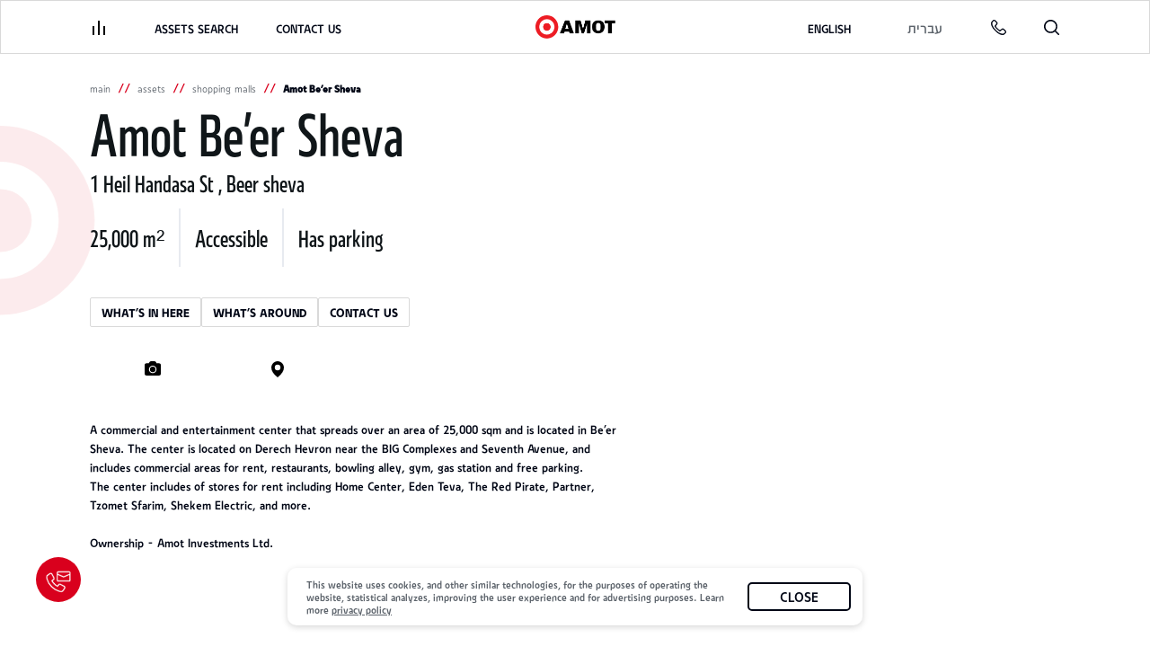

--- FILE ---
content_type: text/html; charset=utf-8
request_url: https://www.amot.co.il/en/assets-list/shopping-mall/max-amot-beer-sheva/
body_size: 45354
content:
<!DOCTYPE html><html lang="en" style="scroll-behavior:smooth"><head><meta charSet="utf-8"/><meta name="viewport" content="width=device-width"/><meta property="og:url" content="https://www.amot.co.il/assets-list/shopping-mall/max-amot-beer-sheva/"/><meta property="og:type" content="website"/><meta property="og:locale" content="he_IL"/><meta property="og:site_name" content="Amot"/><link rel="canonical" href="https://www.amot.co.il/assets-list/shopping-mall/max-amot-beer-sheva/"/><script type="application/ld+json">{"@context":"https://schema.org","@type":"Organization","logo":"/Logonew2x.png","url":"https://www.amot.co.il"}</script><script type="application/ld+json">{"@context":"https://schema.org","@type":"WebSite","url":"https://www.amot.co.il","potentialAction":[{"@type":"SearchAction","target":"/search?searchText=={search_term_string}","query-input":"required name=search_term_string"}]}</script><meta name="robots" content="index,follow"/><meta property="og:image" content=""/><meta name="keywords"/><script type="application/ld+json">{"@context":"https://schema.org","@type":"BreadcrumbList","itemListElement":[{"@type":"ListItem","position":1,"item":{"@id":"/","name":"main"}},{"@type":"ListItem","position":2,"item":{"@id":"/assets-list/offices","name":"assets"}},{"@type":"ListItem","position":3,"item":{"@id":"/assets-list/shopping-mall","name":"shopping malls"}},{"@type":"ListItem","position":4,"item":{"@id":"/assets-list/shopping-mall/max-amot-beer-sheva/?hl=he-IL&amp;utm_campaign=gmb-property-max-amot-beer-sheva&amp;utm_medium=organic&amp;utm_source=gmb","name":"Amot Be&apos;er Sheva"}}]}</script><link rel="preload" as="image" imagesrcset="https://cdn-prod-site-front.amot.co.il/cdn-cgi/image/width=96,format=auto/public/7cf58150-f187-4259-95ea-2d651014cd30-1920x1080.jpeg 96w, https://cdn-prod-site-front.amot.co.il/cdn-cgi/image/width=128,format=auto/public/7cf58150-f187-4259-95ea-2d651014cd30-1920x1080.jpeg 128w, https://cdn-prod-site-front.amot.co.il/cdn-cgi/image/width=200,format=auto/public/7cf58150-f187-4259-95ea-2d651014cd30-1920x1080.jpeg 200w, https://cdn-prod-site-front.amot.co.il/cdn-cgi/image/width=256,format=auto/public/7cf58150-f187-4259-95ea-2d651014cd30-1920x1080.jpeg 256w, https://cdn-prod-site-front.amot.co.il/cdn-cgi/image/width=384,format=auto/public/7cf58150-f187-4259-95ea-2d651014cd30-1920x1080.jpeg 384w, https://cdn-prod-site-front.amot.co.il/cdn-cgi/image/width=512,format=auto/public/7cf58150-f187-4259-95ea-2d651014cd30-1920x1080.jpeg 512w, https://cdn-prod-site-front.amot.co.il/cdn-cgi/image/width=640,format=auto/public/7cf58150-f187-4259-95ea-2d651014cd30-1920x1080.jpeg 640w, https://cdn-prod-site-front.amot.co.il/cdn-cgi/image/width=750,format=auto/public/7cf58150-f187-4259-95ea-2d651014cd30-1920x1080.jpeg 750w, https://cdn-prod-site-front.amot.co.il/cdn-cgi/image/width=828,format=auto/public/7cf58150-f187-4259-95ea-2d651014cd30-1920x1080.jpeg 828w, https://cdn-prod-site-front.amot.co.il/cdn-cgi/image/width=1080,format=auto/public/7cf58150-f187-4259-95ea-2d651014cd30-1920x1080.jpeg 1080w, https://cdn-prod-site-front.amot.co.il/cdn-cgi/image/width=1200,format=auto/public/7cf58150-f187-4259-95ea-2d651014cd30-1920x1080.jpeg 1200w, https://cdn-prod-site-front.amot.co.il/cdn-cgi/image/width=1280,format=auto/public/7cf58150-f187-4259-95ea-2d651014cd30-1920x1080.jpeg 1280w, https://cdn-prod-site-front.amot.co.il/cdn-cgi/image/width=1920,format=auto/public/7cf58150-f187-4259-95ea-2d651014cd30-1920x1080.jpeg 1920w, https://cdn-prod-site-front.amot.co.il/cdn-cgi/image/width=2048,format=auto/public/7cf58150-f187-4259-95ea-2d651014cd30-1920x1080.jpeg 2048w, https://cdn-prod-site-front.amot.co.il/cdn-cgi/image/width=3840,format=auto/public/7cf58150-f187-4259-95ea-2d651014cd30-1920x1080.jpeg 3840w" imagesizes="100vw"/><meta name="next-head-count" content="14"/><noscript id="jss-insertion-point"></noscript><link rel="preconnect" href="https://fonts.gstatic.com"/><link rel="apple-touch-icon" sizes="144x144" href="/apple-touch-icon.png"/><link rel="icon" type="image/png" sizes="32x32" href="/favicon-32x32.png"/><link rel="icon" type="image/png" sizes="16x16" href="/favicon-16x16.png"/><link rel="manifest" href="/site.webmanifest"/><link rel="mask-icon" href="/safari-pinned-tab.svg" color="#d9001d"/><meta name="msapplication-TileColor" content="#ffffff"/><meta name="theme-color" content="#ffffff"/><meta name="google-site-verification" content="zYKPEwWKxQDvS51Rf3vw851AdpAz4KKr-B39lx9xt6g"/><meta name="p:domain_verify" content="fc9dbef7133ac941abba4ae6e375cb0e"/><link rel="preconnect" href="https://fonts.gstatic.com" crossorigin /><link rel="preload" href="/_next/static/css/b48cfbc540e6ed46.css" as="style"/><link rel="stylesheet" href="/_next/static/css/b48cfbc540e6ed46.css" data-n-g=""/><link rel="preload" href="/_next/static/css/696e923e2fc05dff.css" as="style"/><link rel="stylesheet" href="/_next/static/css/696e923e2fc05dff.css" data-n-p=""/><noscript data-n-css=""></noscript><script defer="" nomodule="" src="/_next/static/chunks/polyfills-c67a75d1b6f99dc8.js" type="679568c6b23195ea8dbb9b3c-text/javascript"></script><script defer="" src="/_next/static/chunks/29107295-08d6a1eff1ad8883.js" type="679568c6b23195ea8dbb9b3c-text/javascript"></script><script defer="" src="/_next/static/chunks/3722-29030aac46dbd56c.js" type="679568c6b23195ea8dbb9b3c-text/javascript"></script><script defer="" src="/_next/static/chunks/4293-eefa2372435f2dce.js" type="679568c6b23195ea8dbb9b3c-text/javascript"></script><script defer="" src="/_next/static/chunks/910-a4a9c7ea68e16d6b.js" type="679568c6b23195ea8dbb9b3c-text/javascript"></script><script defer="" src="/_next/static/chunks/7383.3e48758dede221b9.js" type="679568c6b23195ea8dbb9b3c-text/javascript"></script><script defer="" src="/_next/static/chunks/5220-a4ccc6c3a5b87eea.js" type="679568c6b23195ea8dbb9b3c-text/javascript"></script><script defer="" src="/_next/static/chunks/5649-04e43ba029b82a53.js" type="679568c6b23195ea8dbb9b3c-text/javascript"></script><script defer="" src="/_next/static/chunks/8024.9c16e4b9dc9d841d.js" type="679568c6b23195ea8dbb9b3c-text/javascript"></script><script defer="" src="/_next/static/chunks/41.f575d60ec34defb8.js" type="679568c6b23195ea8dbb9b3c-text/javascript"></script><script defer="" src="/_next/static/chunks/7194.c5ecb66a45df7bba.js" type="679568c6b23195ea8dbb9b3c-text/javascript"></script><script src="/_next/static/chunks/webpack-bbf2532edec1a939.js" defer="" type="679568c6b23195ea8dbb9b3c-text/javascript"></script><script src="/_next/static/chunks/framework-5cb9f477c8eda777.js" defer="" type="679568c6b23195ea8dbb9b3c-text/javascript"></script><script src="/_next/static/chunks/main-a949d6ceff161ea9.js" defer="" type="679568c6b23195ea8dbb9b3c-text/javascript"></script><script src="/_next/static/chunks/pages/_app-b9a9ab78b522e87b.js" defer="" type="679568c6b23195ea8dbb9b3c-text/javascript"></script><script src="/_next/static/chunks/7611-88014633718bba00.js" defer="" type="679568c6b23195ea8dbb9b3c-text/javascript"></script><script src="/_next/static/chunks/719-a76dde56a1f844a9.js" defer="" type="679568c6b23195ea8dbb9b3c-text/javascript"></script><script src="/_next/static/chunks/5847-5cb2fefd66e20999.js" defer="" type="679568c6b23195ea8dbb9b3c-text/javascript"></script><script src="/_next/static/chunks/7879-8df16a3457329846.js" defer="" type="679568c6b23195ea8dbb9b3c-text/javascript"></script><script src="/_next/static/chunks/7506-7b3ca1b8e9eaa24b.js" defer="" type="679568c6b23195ea8dbb9b3c-text/javascript"></script><script src="/_next/static/chunks/9441-6b8da81040f90e80.js" defer="" type="679568c6b23195ea8dbb9b3c-text/javascript"></script><script src="/_next/static/chunks/57-0bbd8ca4d102b823.js" defer="" type="679568c6b23195ea8dbb9b3c-text/javascript"></script><script src="/_next/static/chunks/pages/assets-list/%5Btype%5D/%5BassetSlug%5D-6f1e1a963a04743d.js" defer="" type="679568c6b23195ea8dbb9b3c-text/javascript"></script><script src="/_next/static/-QMlm3lC3aCcZZWr2WI72/_buildManifest.js" defer="" type="679568c6b23195ea8dbb9b3c-text/javascript"></script><script src="/_next/static/-QMlm3lC3aCcZZWr2WI72/_ssgManifest.js" defer="" type="679568c6b23195ea8dbb9b3c-text/javascript"></script><style id="jss-server-side">.MuiTypography-root {
  margin: 0;
}
.MuiTypography-body2 {
  color: #5b626a;
  font-size: 12px;
  font-family: "FbJabutinskiEng","FbJabutinski", sans-serif;
  font-weight: 300;
  line-height: 1.2;
}
.MuiTypography-body1 {
  color: #101619;
  font-size: 14px;
  font-family: "FbJabutinskiEng","FbJabutinski", sans-serif;
  font-weight: 400;
  line-height: 1.2;
}
.MuiTypography-caption {
  font-size: 0.75rem;
  font-family: "FbJabutinskiEng","FbJabutinski", sans-serif;
  font-weight: 400;
  line-height: 1.66;
}
.MuiTypography-button {
  font-size: 0.875rem;
  font-family: "FbJabutinskiEng","FbJabutinski", sans-serif;
  font-weight: 500;
  line-height: 1.75;
  text-transform: uppercase;
}
.MuiTypography-h1 {
  color: #101619;
  font-size: 70px;
  text-align: left;
  font-family: 'FbJabutinskiEng-Con','FbJabutinski-Con', sans-serif;
  font-weight: normal;
  line-height: 1.167;
}
@media (max-width:959.95px) {
  .MuiTypography-h1 {
    font-size: 44px;
    text-align: left;
  }
}
  .MuiTypography-h2 {
    color: #101619;
    font-size: 20px;
    font-family: 'FbJabutinskiEng-Con','FbJabutinski-Con', sans-serif;
    font-weight: normal;
    line-height: 1.2;
    letter-spacing: 0.4px;
  }
  .MuiTypography-h3 {
    font-size: 16px;
    font-family: "FbJabutinskiEng","FbJabutinski", sans-serif;
    font-weight: normal;
    line-height: 1.38;
    letter-spacing: normal;
  }
  .MuiTypography-h4 {
    color: #000615;
    font-size: 14px;
    font-family: "FbJabutinskiEng","FbJabutinski", sans-serif;
    font-weight: normal;
    line-height: 1.57;
    letter-spacing: normal;
  }
  .MuiTypography-h5 {
    font-size: 1.5rem;
    font-family: "FbJabutinskiEng","FbJabutinski", sans-serif;
    font-weight: 400;
    line-height: 1.334;
  }
  .MuiTypography-h6 {
    font-size: 1.25rem;
    font-family: "FbJabutinskiEng","FbJabutinski", sans-serif;
    font-weight: 500;
    line-height: 1.6;
  }
  .MuiTypography-subtitle1 {
    font-size: 1rem;
    font-family: "FbJabutinskiEng","FbJabutinski", sans-serif;
    font-weight: 400;
    line-height: 1.75;
  }
  .MuiTypography-subtitle2 {
    font-size: 0.875rem;
    font-family: "FbJabutinskiEng","FbJabutinski", sans-serif;
    font-weight: 500;
    line-height: 1.57;
  }
  .MuiTypography-overline {
    font-size: 0.75rem;
    font-family: "FbJabutinskiEng","FbJabutinski", sans-serif;
    font-weight: 400;
    line-height: 2.66;
    text-transform: uppercase;
  }
  .MuiTypography-srOnly {
    width: 1px;
    height: 1px;
    overflow: hidden;
    position: absolute;
  }
  .MuiTypography-alignLeft {
    text-align: left;
  }
  .MuiTypography-alignCenter {
    text-align: center;
  }
  .MuiTypography-alignRight {
    text-align: right;
  }
  .MuiTypography-alignJustify {
    text-align: justify;
  }
  .MuiTypography-noWrap {
    overflow: hidden;
    white-space: nowrap;
    text-overflow: ellipsis;
  }
  .MuiTypography-gutterBottom {
    margin-bottom: 0.35em;
  }
  .MuiTypography-paragraph {
    margin-bottom: 16px;
  }
  .MuiTypography-colorInherit {
    color: inherit;
  }
  .MuiTypography-colorPrimary {
    color: #101619;
  }
  .MuiTypography-colorSecondary {
    color: #fff;
  }
  .MuiTypography-colorTextPrimary {
    color: #000615;
  }
  .MuiTypography-colorTextSecondary {
    color: rgba(0, 0, 0, 0.54);
  }
  .MuiTypography-colorError {
    color: #b50303;
  }
  .MuiTypography-displayInline {
    display: inline;
  }
  .MuiTypography-displayBlock {
    display: block;
  }
  .MuiButtonBase-root {
    color: inherit;
    border: 0;
    cursor: pointer;
    margin: 0;
    display: inline-flex;
    outline: 0;
    padding: 0;
    position: relative;
    align-items: center;
    user-select: none;
    border-radius: 0;
    vertical-align: middle;
    -moz-appearance: none;
    justify-content: center;
    text-decoration: none;
    background-color: transparent;
    -webkit-appearance: none;
    -webkit-tap-highlight-color: transparent;
  }
  .MuiButtonBase-root::-moz-focus-inner {
    border-style: none;
  }
  .MuiButtonBase-root.Mui-disabled {
    cursor: default;
    pointer-events: none;
  }
@media print {
  .MuiButtonBase-root {
    color-adjust: exact;
  }
}
  .MuiButton-root {
    color: #000615;
    padding: 6px 16px;
    font-size: 16px;
    min-width: 64px;
    box-sizing: border-box;
    transition: background-color 250ms cubic-bezier(0.4, 0, 0.2, 1) 0ms,box-shadow 250ms cubic-bezier(0.4, 0, 0.2, 1) 0ms,border 250ms cubic-bezier(0.4, 0, 0.2, 1) 0ms;
    font-family: "FbJabutinskiEng","FbJabutinski", sans-serif;
    font-weight: bold;
    line-height: 1.75;
    border-radius: 1px;
    text-transform: uppercase;
  }
  .MuiButton-root:hover {
    text-decoration: none;
    background-color: rgba(0, 6, 21, 0.04);
  }
  .MuiButton-root.Mui-disabled {
    color: rgba(0, 0, 0, 0.26);
  }
@media (max-width:959.95px) {
  .MuiButton-root {
    padding: 10px 0;
  }
}
@media (min-width:960px) {
  .MuiButton-root {
    padding: 10px 60px;
    font-size: 20px;
  }
}
@media (hover: none) {
  .MuiButton-root:hover {
    background-color: transparent;
  }
}
  .MuiButton-root:hover.Mui-disabled {
    background-color: transparent;
  }
  .MuiButton-label {
    width: 100%;
    display: inherit;
    text-align: center;
    align-items: inherit;
    justify-content: inherit;
  }
  .MuiButton-text {
    padding: 6px 8px;
  }
  .MuiButton-textPrimary {
    color: #101619;
  }
  .MuiButton-textPrimary:hover {
    background-color: rgba(16, 22, 25, 0.04);
  }
@media (hover: none) {
  .MuiButton-textPrimary:hover {
    background-color: transparent;
  }
}
  .MuiButton-textSecondary {
    color: #fff;
  }
  .MuiButton-textSecondary:hover {
    background-color: rgba(255, 255, 255, 0.04);
  }
@media (hover: none) {
  .MuiButton-textSecondary:hover {
    background-color: transparent;
  }
}
  .MuiButton-outlined {
    border: 1px solid rgba(0, 0, 0, 0.23);
    padding: 5px 15px;
  }
  .MuiButton-outlined.Mui-disabled {
    border: 1px solid rgba(0, 0, 0, 0.12);
  }
  .MuiButton-outlinedPrimary {
    color: #101619;
    border: 1px solid rgba(16, 22, 25, 0.5);
  }
  .MuiButton-outlinedPrimary:hover {
    border: 1px solid #101619;
    background-color: rgba(16, 22, 25, 0.04);
  }
@media (hover: none) {
  .MuiButton-outlinedPrimary:hover {
    background-color: transparent;
  }
}
  .MuiButton-outlinedSecondary {
    color: #fff;
    border: 1px solid #fff;
    background-color: transparent;
  }
  .MuiButton-outlinedSecondary:hover {
    color: #fff;
    background-color: transparent;
  }
  .MuiButton-outlinedSecondary.Mui-disabled {
    border: 1px solid rgba(0, 0, 0, 0.26);
  }
@media (hover: none) {
  .MuiButton-outlinedSecondary:hover {
    background-color: transparent;
  }
}
  .MuiButton-contained {
    color: #fff;
    padding: 8px 0;
    line-height: 24px;
    border-radius: 23px;
    background-color: #d9001d;
  }
  .MuiButton-contained:hover {
    background-color: #a80016;
  }
  .MuiButton-contained.Mui-focusVisible {
    box-shadow: 0px 3px 5px -1px rgba(0,0,0,0.2),0px 6px 10px 0px rgba(0,0,0,0.14),0px 1px 18px 0px rgba(0,0,0,0.12);
  }
  .MuiButton-contained:active {
    box-shadow: 0px 5px 5px -3px rgba(0,0,0,0.2),0px 8px 10px 1px rgba(0,0,0,0.14),0px 3px 14px 2px rgba(0,0,0,0.12);
  }
  .MuiButton-contained.Mui-disabled {
    color: rgba(0, 0, 0, 0.26);
    box-shadow: none;
    background-color: rgba(0, 0, 0, 0.12);
  }
@media (hover: none) {
  .MuiButton-contained:hover {
    box-shadow: 0px 3px 1px -2px rgba(0,0,0,0.2),0px 2px 2px 0px rgba(0,0,0,0.14),0px 1px 5px 0px rgba(0,0,0,0.12);
    background-color: #e0e0e0;
  }
}
  .MuiButton-contained:hover.Mui-disabled {
    background-color: rgba(0, 0, 0, 0.12);
  }
  .MuiButton-containedPrimary {
    color: #fff;
    background-color: #101619;
  }
  .MuiButton-containedPrimary:hover {
    background-color: rgb(11, 15, 17);
  }
@media (hover: none) {
  .MuiButton-containedPrimary:hover {
    background-color: #101619;
  }
}
  .MuiButton-containedSecondary {
    color: #000615;
    background-color: #fff;
  }
  .MuiButton-containedSecondary:hover {
    background-color: rgb(178, 178, 178);
  }
@media (hover: none) {
  .MuiButton-containedSecondary:hover {
    background-color: #fff;
  }
}
  .MuiButton-disableElevation {
    box-shadow: none;
  }
  .MuiButton-disableElevation:hover {
    box-shadow: none;
  }
  .MuiButton-disableElevation.Mui-focusVisible {
    box-shadow: none;
  }
  .MuiButton-disableElevation:active {
    box-shadow: none;
  }
  .MuiButton-disableElevation.Mui-disabled {
    box-shadow: none;
  }
  .MuiButton-colorInherit {
    color: inherit;
    border-color: currentColor;
  }
  .MuiButton-textSizeSmall {
    padding: 4px 5px;
    font-size: 0.8125rem;
  }
  .MuiButton-textSizeLarge {
    padding: 8px 11px;
    font-size: 0.9375rem;
  }
  .MuiButton-outlinedSizeSmall {
    padding: 3px 9px;
    font-size: 0.8125rem;
  }
  .MuiButton-outlinedSizeLarge {
    padding: 7px 21px;
    font-size: 0.9375rem;
  }
  .MuiButton-containedSizeSmall {
    padding: 4px 10px;
    font-size: 0.8125rem;
  }
  .MuiButton-containedSizeLarge {
    padding: 8px 22px;
    font-size: 0.9375rem;
  }
  .MuiButton-sizeSmall {
    font-size: 14px;
  }
@media (max-width:959.95px) {
  .MuiButton-sizeSmall {
    padding: 5px 0;
  }
}
  .MuiButton-fullWidth {
    width: 100%;
  }
  .MuiButton-startIcon {
    display: inherit;
    margin-left: 0;
    margin-right: 0;
    margin-inline-end: 8px;
    margin-inline-start: -4px;
  }
  .MuiButton-startIcon.MuiButton-iconSizeSmall {
    margin-left: -2px;
  }
  .MuiButton-endIcon {
    display: inherit;
    margin-left: 8px;
    margin-right: -4px;
  }
  .MuiButton-endIcon.MuiButton-iconSizeSmall {
    margin-right: -2px;
  }
  .MuiButton-iconSizeSmall > *:first-child {
    font-size: 18px;
  }
  .MuiButton-iconSizeMedium > *:first-child {
    font-size: 20px;
  }
  .MuiButton-iconSizeLarge > *:first-child {
    font-size: 22px;
  }
  .MuiPaper-root {
    color: #000615;
    transition: box-shadow 300ms cubic-bezier(0.4, 0, 0.2, 1) 0ms;
    background-color: #fff;
  }
  .MuiPaper-rounded {
    border-radius: 4px;
  }
  .MuiPaper-outlined {
    border: 1px solid rgba(0, 0, 0, 0.12);
  }
  .MuiPaper-elevation0 {
    box-shadow: none;
  }
  .MuiPaper-elevation1 {
    box-shadow: 0px 2px 1px -1px rgba(0,0,0,0.2),0px 1px 1px 0px rgba(0,0,0,0.14),0px 1px 3px 0px rgba(0,0,0,0.12);
  }
  .MuiPaper-elevation2 {
    box-shadow: 0px 3px 1px -2px rgba(0,0,0,0.2),0px 2px 2px 0px rgba(0,0,0,0.14),0px 1px 5px 0px rgba(0,0,0,0.12);
  }
  .MuiPaper-elevation3 {
    box-shadow: 0px 3px 3px -2px rgba(0,0,0,0.2),0px 3px 4px 0px rgba(0,0,0,0.14),0px 1px 8px 0px rgba(0,0,0,0.12);
  }
  .MuiPaper-elevation4 {
    box-shadow: none;
  }
  .MuiPaper-elevation5 {
    box-shadow: 0px 3px 5px -1px rgba(0,0,0,0.2),0px 5px 8px 0px rgba(0,0,0,0.14),0px 1px 14px 0px rgba(0,0,0,0.12);
  }
  .MuiPaper-elevation6 {
    box-shadow: 0px 3px 5px -1px rgba(0,0,0,0.2),0px 6px 10px 0px rgba(0,0,0,0.14),0px 1px 18px 0px rgba(0,0,0,0.12);
  }
  .MuiPaper-elevation7 {
    box-shadow: 0px 4px 5px -2px rgba(0,0,0,0.2),0px 7px 10px 1px rgba(0,0,0,0.14),0px 2px 16px 1px rgba(0,0,0,0.12);
  }
  .MuiPaper-elevation8 {
    box-shadow: 0px 5px 5px -3px rgba(0,0,0,0.2),0px 8px 10px 1px rgba(0,0,0,0.14),0px 3px 14px 2px rgba(0,0,0,0.12);
  }
  .MuiPaper-elevation9 {
    box-shadow: 0px 5px 6px -3px rgba(0,0,0,0.2),0px 9px 12px 1px rgba(0,0,0,0.14),0px 3px 16px 2px rgba(0,0,0,0.12);
  }
  .MuiPaper-elevation10 {
    box-shadow: 0px 6px 6px -3px rgba(0,0,0,0.2),0px 10px 14px 1px rgba(0,0,0,0.14),0px 4px 18px 3px rgba(0,0,0,0.12);
  }
  .MuiPaper-elevation11 {
    box-shadow: 0px 6px 7px -4px rgba(0,0,0,0.2),0px 11px 15px 1px rgba(0,0,0,0.14),0px 4px 20px 3px rgba(0,0,0,0.12);
  }
  .MuiPaper-elevation12 {
    box-shadow: 0px 7px 8px -4px rgba(0,0,0,0.2),0px 12px 17px 2px rgba(0,0,0,0.14),0px 5px 22px 4px rgba(0,0,0,0.12);
  }
  .MuiPaper-elevation13 {
    box-shadow: 0px 7px 8px -4px rgba(0,0,0,0.2),0px 13px 19px 2px rgba(0,0,0,0.14),0px 5px 24px 4px rgba(0,0,0,0.12);
  }
  .MuiPaper-elevation14 {
    box-shadow: 0px 7px 9px -4px rgba(0,0,0,0.2),0px 14px 21px 2px rgba(0,0,0,0.14),0px 5px 26px 4px rgba(0,0,0,0.12);
  }
  .MuiPaper-elevation15 {
    box-shadow: 0px 8px 9px -5px rgba(0,0,0,0.2),0px 15px 22px 2px rgba(0,0,0,0.14),0px 6px 28px 5px rgba(0,0,0,0.12);
  }
  .MuiPaper-elevation16 {
    box-shadow: 0px 8px 10px -5px rgba(0,0,0,0.2),0px 16px 24px 2px rgba(0,0,0,0.14),0px 6px 30px 5px rgba(0,0,0,0.12);
  }
  .MuiPaper-elevation17 {
    box-shadow: 0px 8px 11px -5px rgba(0,0,0,0.2),0px 17px 26px 2px rgba(0,0,0,0.14),0px 6px 32px 5px rgba(0,0,0,0.12);
  }
  .MuiPaper-elevation18 {
    box-shadow: 0px 9px 11px -5px rgba(0,0,0,0.2),0px 18px 28px 2px rgba(0,0,0,0.14),0px 7px 34px 6px rgba(0,0,0,0.12);
  }
  .MuiPaper-elevation19 {
    box-shadow: 0px 9px 12px -6px rgba(0,0,0,0.2),0px 19px 29px 2px rgba(0,0,0,0.14),0px 7px 36px 6px rgba(0,0,0,0.12);
  }
  .MuiPaper-elevation20 {
    box-shadow: 0px 10px 13px -6px rgba(0,0,0,0.2),0px 20px 31px 3px rgba(0,0,0,0.14),0px 8px 38px 7px rgba(0,0,0,0.12);
  }
  .MuiPaper-elevation21 {
    box-shadow: 0px 10px 13px -6px rgba(0,0,0,0.2),0px 21px 33px 3px rgba(0,0,0,0.14),0px 8px 40px 7px rgba(0,0,0,0.12);
  }
  .MuiPaper-elevation22 {
    box-shadow: 0px 10px 14px -6px rgba(0,0,0,0.2),0px 22px 35px 3px rgba(0,0,0,0.14),0px 8px 42px 7px rgba(0,0,0,0.12);
  }
  .MuiPaper-elevation23 {
    box-shadow: 0px 11px 14px -7px rgba(0,0,0,0.2),0px 23px 36px 3px rgba(0,0,0,0.14),0px 9px 44px 8px rgba(0,0,0,0.12);
  }
  .MuiPaper-elevation24 {
    box-shadow: 0px 11px 15px -7px rgba(0,0,0,0.2),0px 24px 38px 3px rgba(0,0,0,0.14),0px 9px 46px 8px rgba(0,0,0,0.12);
  }
  .MuiSnackbar-root {
    left: 8px;
    right: 8px;
    display: flex;
    z-index: 1400;
    position: fixed;
    align-items: center;
    justify-content: center;
  }
  .MuiSnackbar-anchorOriginTopCenter {
    top: 8px;
  }
@media (min-width:600px) {
  .MuiSnackbar-anchorOriginTopCenter {
    top: 24px;
    left: 50%;
    right: auto;
    transform: translateX(-50%);
  }
}
  .MuiSnackbar-anchorOriginBottomCenter {
    bottom: 8px;
  }
@media (min-width:600px) {
  .MuiSnackbar-anchorOriginBottomCenter {
    left: 50%;
    right: auto;
    bottom: 24px;
    transform: translateX(-50%);
  }
}
  .MuiSnackbar-anchorOriginTopRight {
    top: 8px;
    justify-content: flex-end;
  }
@media (min-width:600px) {
  .MuiSnackbar-anchorOriginTopRight {
    top: 24px;
    left: auto;
    right: 24px;
  }
}
  .MuiSnackbar-anchorOriginBottomRight {
    bottom: 8px;
    justify-content: flex-end;
  }
@media (min-width:600px) {
  .MuiSnackbar-anchorOriginBottomRight {
    left: auto;
    right: 24px;
    bottom: 24px;
  }
}
  .MuiSnackbar-anchorOriginTopLeft {
    top: 8px;
    justify-content: flex-start;
  }
@media (min-width:600px) {
  .MuiSnackbar-anchorOriginTopLeft {
    top: 24px;
    left: 24px;
    right: auto;
  }
}
  .MuiSnackbar-anchorOriginBottomLeft {
    bottom: 8px;
    justify-content: flex-start;
  }
@media (min-width:600px) {
  .MuiSnackbar-anchorOriginBottomLeft {
    left: 24px;
    right: auto;
    bottom: 24px;
  }
}

  .jss1 {
    display: flex;
    align-items: center;
  }
  .jss2 {  }
  .jss3 {
    display: flex;
    align-items: center;
  }
  .jss4 {
    margin-left: 42px;
  }
  .jss5 {  }
  .jss6 {
    margin-top: 0;
    margin-bottom: 12px;
  }
  .jss7 {
    margin-bottom: 24px;
  }
  .jss8 {  }
  .jss9 {
    margin-bottom: 36px;
  }
  .jss10 {  }
  .jss11 {
    margin-bottom: 6px;
  }
  .jss12 {  }
  .jss13 {
    margin-bottom: 6px;
  }
  .jss14 {  }
  .jss15 {
    margin-bottom: 6px;
  }
  .jss16 {  }
  .jss17 {  }
  .jss18 {  }
  .jss19 {
    margin-right: 18px;
  }
  .jss20 {
    margin-bottom: 12px;
  }
  .jss21 {
    margin: 0;
    padding: 0;
  }
  .jss22 {
    margin-right: 18px;
  }
  .jss23 {
    margin-bottom: 12px;
  }
  .jss24 {
    margin: 0;
    padding: 0;
  }
  .jss25 {
    margin-right: 18px;
  }
  .jss26 {
    margin-bottom: 12px;
  }
  .jss27 {
    margin: 0;
    padding: 0;
  }
  .jss28 {
    margin-right: 18px;
  }
  .jss29 {
    margin-bottom: 12px;
  }
  .jss30 {
    margin: 0;
    padding: 0;
  }
  .jss31 {
    display: flex;
    margin-bottom: 36px;
    flex-direction: column;
  }
  .jss32 {
    margin-bottom: 13.200000000000001px;
  }
  .jss33 {
    margin-bottom: 13.200000000000001px;
  }
  .jss34 {
    margin-bottom: 13.200000000000001px;
  }
  .jss35 {  }
  .jss36 {
    display: flex;
    margin-right: 12px;
    flex-direction: column;
  }
  .jss37 {
    display: flex;
    grid-gap: 1em;
    margin-bottom: 13.200000000000001px;
    flex-direction: row;
  }
  .jss38 {
    display: flex;
    grid-gap: 1em;
    margin-bottom: 13.200000000000001px;
    flex-direction: row;
  }
  .jss39 {
    margin-bottom: 13.200000000000001px;
  }
  .jss40 {
    margin-bottom: 13.200000000000001px;
  }
  .jss41 {
    margin-bottom: 18px;
  }
  .jss42 {
    margin-top: 24px;
  }
  .MuiIconButton-root {
    flex: 0 0 auto;
    color: rgba(0, 0, 0, 0.54);
    padding: 0;
    overflow: visible;
    font-size: 1.5rem;
    text-align: center;
    transition: background-color 150ms cubic-bezier(0.4, 0, 0.2, 1) 0ms;
    border-radius: 50%;
  }
  .MuiIconButton-root:hover {
    background-color: rgba(0, 0, 0, 0.04);
  }
  .MuiIconButton-root.Mui-disabled {
    color: rgba(0, 0, 0, 0.26);
    background-color: transparent;
  }
@media (hover: none) {
  .MuiIconButton-root:hover {
    background-color: transparent;
  }
}
  .MuiIconButton-edgeStart {
    margin-left: -12px;
  }
  .MuiIconButton-sizeSmall.MuiIconButton-edgeStart {
    margin-left: -3px;
  }
  .MuiIconButton-edgeEnd {
    margin-right: -12px;
  }
  .MuiIconButton-sizeSmall.MuiIconButton-edgeEnd {
    margin-right: -3px;
  }
  .MuiIconButton-colorInherit {
    color: inherit;
  }
  .MuiIconButton-colorPrimary {
    color: #101619;
  }
  .MuiIconButton-colorPrimary:hover {
    background-color: rgba(16, 22, 25, 0.04);
  }
@media (hover: none) {
  .MuiIconButton-colorPrimary:hover {
    background-color: transparent;
  }
}
  .MuiIconButton-colorSecondary {
    color: #fff;
  }
  .MuiIconButton-colorSecondary:hover {
    background-color: rgba(255, 255, 255, 0.04);
  }
@media (hover: none) {
  .MuiIconButton-colorSecondary:hover {
    background-color: transparent;
  }
}
  .MuiIconButton-sizeSmall {
    padding: 3px;
    font-size: 1.125rem;
  }
  .MuiIconButton-label {
    width: 100%;
    height: 100%;
    display: flex;
    align-items: inherit;
    justify-content: inherit;
  }
@media print {
  .MuiDialog-root {
    position: absolute !important;
  }
}
  .MuiDialog-scrollPaper {
    display: flex;
    align-items: center;
    justify-content: center;
  }
  .MuiDialog-scrollBody {
    overflow-x: hidden;
    overflow-y: auto;
    text-align: center;
  }
  .MuiDialog-scrollBody:after {
    width: 0;
    height: 100%;
    content: "";
    display: inline-block;
    vertical-align: middle;
  }
  .MuiDialog-container {
    height: 100%;
    outline: 0;
  }
@media print {
  .MuiDialog-container {
    height: auto;
  }
}
  .MuiDialog-paper {
    margin: 32px;
    position: relative;
    overflow-y: auto;
  }
@media print {
  .MuiDialog-paper {
    box-shadow: none;
    overflow-y: visible;
  }
}
  .MuiDialog-paperScrollPaper {
    display: flex;
    max-height: calc(100% - 64px);
    flex-direction: column;
  }
  .MuiDialog-paperScrollBody {
    display: inline-block;
    text-align: left;
    vertical-align: middle;
  }
  .MuiDialog-paperWidthFalse {
    max-width: calc(100% - 64px);
  }
  .MuiDialog-paperWidthXs {
    max-width: 444px;
  }
@media (max-width:507.95px) {
  .MuiDialog-paperWidthXs.MuiDialog-paperScrollBody {
    max-width: calc(100% - 64px);
  }
}
  .MuiDialog-paperWidthSm {
    max-width: 600px;
  }
@media (max-width:663.95px) {
  .MuiDialog-paperWidthSm.MuiDialog-paperScrollBody {
    max-width: calc(100% - 64px);
  }
}
  .MuiDialog-paperWidthMd {
    max-width: 960px;
  }
@media (max-width:1023.95px) {
  .MuiDialog-paperWidthMd.MuiDialog-paperScrollBody {
    max-width: calc(100% - 64px);
  }
}
  .MuiDialog-paperWidthLg {
    max-width: 1280px;
  }
@media (max-width:1343.95px) {
  .MuiDialog-paperWidthLg.MuiDialog-paperScrollBody {
    max-width: calc(100% - 64px);
  }
}
  .MuiDialog-paperWidthXl {
    max-width: 1920px;
  }
@media (max-width:1983.95px) {
  .MuiDialog-paperWidthXl.MuiDialog-paperScrollBody {
    max-width: calc(100% - 64px);
  }
}
  .MuiDialog-paperFullWidth {
    width: calc(100% - 64px);
  }
  .MuiDialog-paperFullScreen {
    width: 100%;
    height: 100%;
    margin: 0;
    max-width: 100%;
    max-height: none;
    border-radius: 0;
  }
  .MuiDialog-paperFullScreen.MuiDialog-paperScrollBody {
    margin: 0;
    max-width: 100%;
  }
  html {
    box-sizing: border-box;
    -webkit-font-smoothing: antialiased;
    -moz-osx-font-smoothing: grayscale;
  }
  *, *::before, *::after {
    box-sizing: inherit;
  }
  strong, b {
    font-weight: 700;
  }
  body {
    color: #5b626a;
    margin: 0;
    font-size: 12px;
    font-family: "FbJabutinskiEng","FbJabutinski", sans-serif;
    font-weight: 300;
    line-height: 1.2;
    background-color: #fff;
  }
@media print {
  body {
    background-color: #fff;
  }
}
  body::backdrop {
    background-color: #fff;
  }
  .MuiContainer-root {
    width: 100%;
    display: block;
    box-sizing: border-box;
    margin-left: auto;
    margin-right: auto;
    padding-left: 15px;
    padding-right: 15px;
  }
@media (min-width:600px) {
  .MuiContainer-root {
    padding-left: 18px;
    padding-right: 18px;
  }
}
@media (min-width:960px) {
  .MuiContainer-root {
    padding-left: 100px;
    padding-right: 100px;
  }
}
  .MuiContainer-disableGutters {
    padding-left: 0;
    padding-right: 0;
  }
@media (min-width:600px) {
  .MuiContainer-fixed {
    max-width: 600px;
  }
}
@media (min-width:960px) {
  .MuiContainer-fixed {
    max-width: 960px;
  }
}
@media (min-width:1280px) {
  .MuiContainer-fixed {
    max-width: 1280px;
  }
}
@media (min-width:1920px) {
  .MuiContainer-fixed {
    max-width: 1920px;
  }
}
@media (min-width:0px) {
  .MuiContainer-maxWidthXs {
    max-width: 444px;
  }
}
@media (min-width:600px) {
  .MuiContainer-maxWidthSm {
    max-width: 600px;
  }
}
@media (min-width:960px) {
  .MuiContainer-maxWidthMd {
    max-width: 960px;
  }
}
@media (min-width:1280px) {
  .MuiContainer-maxWidthLg {
    max-width: 1280px;
  }
}
@media (min-width:1920px) {
  .MuiContainer-maxWidthXl {
    max-width: 1920px;
  }
}
  .MuiBreadcrumbs-ol {
    margin: 0;
    display: flex;
    padding: 0;
    flex-wrap: wrap;
    list-style: none;
    align-items: center;
  }
  .MuiBreadcrumbs-separator {
    color: #d9001d;
    display: flex;
    margin-left: 8px;
    user-select: none;
    margin-right: 8px;
  }
  .MuiCardActionArea-root {
    width: 100%;
    display: block;
    text-align: inherit;
  }
  .MuiCardActionArea-root:hover .MuiCardActionArea-focusHighlight {
    opacity: 0.04;
  }
  .MuiCardActionArea-root.Mui-focusVisible .MuiCardActionArea-focusHighlight {
    opacity: 0.12;
  }
  .MuiCardActionArea-focusHighlight {
    top: 0;
    left: 0;
    right: 0;
    bottom: 0;
    opacity: 0;
    overflow: hidden;
    position: absolute;
    transition: opacity 250ms cubic-bezier(0.4, 0, 0.2, 1) 0ms;
    border-radius: inherit;
    pointer-events: none;
    background-color: currentcolor;
  }
  .MuiCardContent-root {
    padding: 15px;
  }
  .MuiCardContent-root:last-child {
    padding-bottom: 24px;
  }
  .MuiCard-root {
    border: 1px solid;
    overflow: hidden;
    box-shadow: none;
    border-color: #d9d9d9;
  }
  .MuiList-root {
    margin: 0;
    padding: 0;
    position: relative;
    list-style: none;
  }
  .MuiList-padding {
    padding-top: 8px;
    padding-bottom: 8px;
  }
  .MuiList-subheader {
    padding-top: 0;
  }
  .MuiToolbar-root {
    display: flex;
    position: relative;
    align-items: center;
  }
  .MuiToolbar-gutters {
    padding-left: 12px;
    padding-right: 12px;
  }
@media (min-width:600px) {
  .MuiToolbar-gutters {
    padding-left: 18px;
    padding-right: 18px;
  }
}
  .MuiToolbar-regular {
    min-height: 56px;
  }
@media (min-width:0px) and (orientation: landscape) {
  .MuiToolbar-regular {
    min-height: 48px;
  }
}
@media (min-width:600px) {
  .MuiToolbar-regular {
    min-height: 64px;
  }
}
  .MuiToolbar-dense {
    min-height: 48px;
  }
  .MuiAppBar-root {
    width: 100%;
    display: flex;
    z-index: 1100;
    box-sizing: border-box;
    flex-shrink: 0;
    flex-direction: column;
  }
  .MuiAppBar-positionFixed {
    top: 0;
    left: auto;
    right: 0;
    position: fixed;
  }
@media print {
  .MuiAppBar-positionFixed {
    position: absolute;
  }
}
  .MuiAppBar-positionAbsolute {
    top: 0;
    left: auto;
    right: 0;
    position: absolute;
  }
  .MuiAppBar-positionSticky {
    top: 0;
    left: auto;
    right: 0;
    position: sticky;
  }
  .MuiAppBar-positionStatic {
    position: static;
  }
  .MuiAppBar-positionRelative {
    position: relative;
  }
  .MuiAppBar-colorDefault {
    color: rgba(0, 0, 0, 0.87);
    background-color: #f5f5f5;
  }
  .MuiAppBar-colorPrimary {
    color: #fff;
    background-color: #101619;
  }
  .MuiAppBar-colorSecondary {
    color: #000615;
    background-color: #fff;
  }
  .MuiAppBar-colorInherit {
    color: inherit;
  }
  .MuiAppBar-colorTransparent {
    color: inherit;
    background-color: transparent;
  }
  .MuiDrawer-docked {
    flex: 0 0 auto;
  }
  .MuiDrawer-paper {
    top: 0;
    flex: 1 0 auto;
    height: 100%;
    display: flex;
    outline: 0;
    z-index: 1200;
    position: fixed;
    overflow-y: auto;
    padding-top: 21px;
    flex-direction: column;
    border-top-left-radius: 22px;
    border-bottom-left-radius: 22px;
    -webkit-overflow-scrolling: touch;
  }
  .MuiDrawer-paperAnchorLeft {
    left: 0;
    right: auto;
  }
  .MuiDrawer-paperAnchorRight {
    left: auto;
    right: 0;
  }
  .MuiDrawer-paperAnchorTop {
    top: 0;
    left: 0;
    right: 0;
    bottom: auto;
    height: auto;
    max-height: 100%;
  }
  .MuiDrawer-paperAnchorBottom {
    top: auto;
    left: 0;
    right: 0;
    bottom: 0;
    height: auto;
    max-height: 100%;
  }
  .MuiDrawer-paperAnchorDockedLeft {
    border-right: 1px solid rgba(0, 0, 0, 0.12);
  }
  .MuiDrawer-paperAnchorDockedTop {
    border-bottom: 1px solid rgba(0, 0, 0, 0.12);
  }
  .MuiDrawer-paperAnchorDockedRight {
    border-left: 1px solid rgba(0, 0, 0, 0.12);
  }
  .MuiDrawer-paperAnchorDockedBottom {
    border-top: 1px solid rgba(0, 0, 0, 0.12);
  }</style><style data-styled="" data-styled-version="5.3.9">.jYhRFJ .MuiPaper-root{background-color:#fff;height:100%;border-radius:10px;box-shadow:0 2px 7px 0 rgba(0,0,0,0.16);max-width:700px;}/*!sc*/
.jYhRFJ .MuiSnackbarContent-message{display:none;}/*!sc*/
.jYhRFJ .MuiSnackbarContent-action{padding:0px;}/*!sc*/
@media (max-width:959.95px){.jYhRFJ{left:16px;right:16px;bottom:16px;}}/*!sc*/
data-styled.g2[id="Cookies__StyledSnackbar-sc-1o4gw82-1"]{content:"jYhRFJ,"}/*!sc*/
@font-face{font-family:FbJabutinski;src:local(FbJabutinski-Light),url(/fonts/FbJabutinski-Light.woff2) format("woff2"),url(/fonts/FbJabutinski-Light.woff) format("woff");font-weight:300;font-style:normal;font-stretch:normal;font-display:swap;}/*!sc*/
@font-face{font-family:FbJabutinski;src:local(FbJabutinski-Regular),url(/fonts/FbJabutinski-Regular.woff2) format("woff2"),url(/fonts/FbJabutinski-Regular.woff) format("woff");font-weight:normal;font-style:normal;font-stretch:normal;font-display:swap;}/*!sc*/
@font-face{font-family:FbJabutinski;src:local(FbJabutinski-Medium),url(/fonts/FbJabutinski-Medium.woff2) format("woff2"),url(/fonts/FbJabutinski-Medium.woff) format("woff");font-weight:500;font-style:normal;font-stretch:normal;font-display:swap;}/*!sc*/
@font-face{font-family:FbJabutinski-Con;src:local(FbJabutinski-ConLight),url(/fonts/FbJabutinski-ConLight.woff2) format("woff2"),url(/fonts/FbJabutinski-ConLight.woff) format("woff");font-weight:300;font-style:normal;font-stretch:normal;font-display:swap;}/*!sc*/
@font-face{font-family:FbJabutinski-Con;src:local(FbJabutinski-ConRegular),url(/fonts/FbJabutinski-ConRegular.woff2) format("woff2"),url(/fonts/FbJabutinski-ConRegular.woff) format("woff");font-weight:normal;font-style:normal;font-stretch:normal;font-display:swap;}/*!sc*/
@font-face{font-family:FbJabutinski-Con;src:local(FbJabutinski-ConBold),url(/fonts/FbJabutinski-ConBold.woff2) format("woff2"),url(/fonts/FbJabutinski-ConBold.woff) format("woff");font-weight:bold;font-style:normal;font-stretch:normal;font-display:swap;}/*!sc*/
@font-face{font-family:FbJabutinskiEng;src:local(FbJabutinskiEng-Light),url(/fonts/FbJabutinskiEng-Light.woff2) format("woff2"),url(/fonts/FbJabutinskiEng-Light.woff) format("woff");font-weight:300;font-style:normal;font-stretch:normal;font-display:swap;}/*!sc*/
@font-face{font-family:FbJabutinskiEng;src:local(FbJabutinskiEng-Regular),url(/fonts/FbJabutinskiEng-Regular.woff2) format("woff2"),url(/fonts/FbJabutinskiEng-Regular.woff) format("woff");font-weight:normal;font-style:normal;font-stretch:normal;font-display:swap;}/*!sc*/
@font-face{font-family:FbJabutinskiEng;src:local(FbJabutinskiEng-Medium),url(/fonts/FbJabutinskiEng-Medium.woff2) format("woff2"),url(/fonts/FbJabutinskiEng-Medium.woff) format("woff");font-weight:500;font-style:normal;font-stretch:normal;font-display:swap;}/*!sc*/
@font-face{font-family:FbJabutinskiEng-Con;src:local(FbJabutinskiEng-ConLight),url(/fonts/FbJabutinskiEng-ConLight.woff2) format("woff2"),url(/fonts/FbJabutinskiEng-ConLight.woff) format("woff");font-weight:300;font-style:normal;font-stretch:normal;font-display:swap;}/*!sc*/
@font-face{font-family:FbJabutinskiEng-Con;src:local(FbJabutinskiEng-ConRegular),url(/fonts/FbJabutinskiEng-ConRegular.woff2) format("woff2"),url(/fonts/FbJabutinskiEng-ConRegular.woff) format("woff");font-weight:normal;font-style:normal;font-stretch:normal;font-display:swap;}/*!sc*/
@font-face{font-family:FbJabutinskiEng-Con;src:local(FbJabutinskiEng-ConBold),url(/fonts/FbJabutinskiEng-ConBold.woff2) format("woff2"),url(/fonts/FbJabutinskiEng-ConBold.woff) format("woff");font-weight:bold;font-style:normal;font-stretch:normal;font-display:swap;}/*!sc*/
@font-face{font-family:"Century Gothic";font-style:normal;font-weight:400;src:local("Century Gothic"),url(/fonts/GOTHIC.woff2) format("woff2");font-display:swap;unicode-range:U+0041-007F;}/*!sc*/
@font-face{font-family:"Century Gothic";font-style:normal;font-weight:700;src:url(/fonts/GOTHIC-BOLD.woff2) format("woff2");font-display:swap;unicode-range:U+0041-007F;}/*!sc*/
:root{direction:rtl;font-family:"FbJabutinskiEng","FbJabutinski",sans-serif;}/*!sc*/
:root:not([lang="he"]){direction:ltr;}/*!sc*/
body{overflow-x:hidden;}/*!sc*/
#__next{display:-webkit-box;display:-webkit-flex;display:-ms-flexbox;display:flex;-webkit-flex-direction:column;-ms-flex-direction:column;flex-direction:column;min-height:100vh;}/*!sc*/
a{color:inherit;-webkit-text-decoration:none;text-decoration:none;}/*!sc*/
*:focus-visible{border:1px dashed white;outline-offset:2px;outline:2px solid black;}/*!sc*/
input[type="search"]::-webkit-search-decoration,input[type="search"]::-webkit-search-cancel-button,input[type="search"]::-webkit-search-results-button,input[type="search"]::-webkit-search-results-decoration{-webkit-appearance:none;}/*!sc*/
data-styled.g5[id="sc-global-bhpfCm1"]{content:"sc-global-bhpfCm1,"}/*!sc*/
.jsXJvm{font-family:"FbJabutinskiEng-Con","FbJabutinski-Con",sans-serif;font-size:26px;color:#000615;margin-bottom:27px;}/*!sc*/
data-styled.g7[id="ContactFormIframe__StyledContectUsTitle-sc-1sw8rx1-1"]{content:"jsXJvm,"}/*!sc*/
@media (min-width:960px){.jSsaX .MuiDialog-paper{max-width:489px;}}/*!sc*/
data-styled.g10[id="ContactUsPopup__StyledDialog-sc-prul8k-0"]{content:"jSsaX,"}/*!sc*/
.bOiFym{position:fixed;left:40px;bottom:50px;min-width:0;padding:0;-webkit-box-pack:end;-webkit-justify-content:end;-ms-flex-pack:end;justify-content:end;z-index:1001;}/*!sc*/
@media (max-width:599.95px){.bOiFym{left:16px;bottom:15px;}}/*!sc*/
.bOiFym:hover{background-color:transparent;}/*!sc*/
data-styled.g13[id="ContactUsButton__StyledContainer-sc-1oy1zfj-1"]{content:"bOiFym,"}/*!sc*/
.jzAIRE{z-index:2;opacity:1;visibility:visible;-webkit-transition:-webkit-transform 400ms cubic-bezier(0.4,0,0.2,1),opacity 300ms cubic-bezier(0.4,0,0.2,1),height 400ms cubic-bezier(0.4,0,0.2,1),margin-bottom 400ms cubic-bezier(0.4,0,0.2,1),visibility 400ms linear 0s;-webkit-transition:transform 400ms cubic-bezier(0.4,0,0.2,1),opacity 300ms cubic-bezier(0.4,0,0.2,1),height 400ms cubic-bezier(0.4,0,0.2,1),margin-bottom 400ms cubic-bezier(0.4,0,0.2,1),visibility 400ms linear 0s;transition:transform 400ms cubic-bezier(0.4,0,0.2,1),opacity 300ms cubic-bezier(0.4,0,0.2,1),height 400ms cubic-bezier(0.4,0,0.2,1),margin-bottom 400ms cubic-bezier(0.4,0,0.2,1),visibility 400ms linear 0s;-webkit-transition-delay:0ms;transition-delay:0ms;}/*!sc*/
.jzAIRE:active{-webkit-transform:scale(0.95);-ms-transform:scale(0.95);transform:scale(0.95);-webkit-transition:all 100ms cubic-bezier(0.4,0,0.2,1);transition:all 100ms cubic-bezier(0.4,0,0.2,1);}/*!sc*/
data-styled.g14[id="ContactUsButton__StyledRedIcon-sc-1oy1zfj-2"]{content:"jzAIRE,"}/*!sc*/
.fEwpNG{position:absolute;top:-172.5px;display:-webkit-box;display:-webkit-flex;display:-ms-flexbox;display:flex;-webkit-flex-direction:column;-ms-flex-direction:column;flex-direction:column;visibility:hidden;-webkit-transform:translate(0px,1000px);-ms-transform:translate(0px,1000px);transform:translate(0px,1000px);}/*!sc*/
data-styled.g15[id="ContactUsButton__StyledActionContainer-sc-1oy1zfj-3"]{content:"fEwpNG,"}/*!sc*/
.jgDJCD{width:50px;min-width:50px;height:50px;margin-bottom:6px;display:-webkit-box;display:-webkit-flex;display:-ms-flexbox;display:flex;-webkit-box-pack:center;-webkit-justify-content:center;-ms-flex-pack:center;justify-content:center;-webkit-align-items:center;-webkit-box-align:center;-ms-flex-align:center;align-items:center;border-radius:50px;background-color:#f8f8f8;box-shadow:0 0 7px 0 rgba(0,0,0,0.2);opacity:0;visibility:hidden;-webkit-transform:scale(0) translateY(-20%);-ms-transform:scale(0) translateY(-20%);transform:scale(0) translateY(-20%);-ms-transform:scale(0) translateY(-20%);-moz-transform:scale(0) translateY(-20%);-webkit-transform:scale(0) translateY(-20%);-webkit-transition:-webkit-transform 400ms cubic-bezier(0.4,0,0.2,1),opacity 300ms cubic-bezier(0.4,0,0.2,1),height 400ms cubic-bezier(0.4,0,0.2,1),margin-bottom 400ms cubic-bezier(0.4,0,0.2,1),visibility 400ms linear 0s;-webkit-transition:transform 400ms cubic-bezier(0.4,0,0.2,1),opacity 300ms cubic-bezier(0.4,0,0.2,1),height 400ms cubic-bezier(0.4,0,0.2,1),margin-bottom 400ms cubic-bezier(0.4,0,0.2,1),visibility 400ms linear 0s;transition:transform 400ms cubic-bezier(0.4,0,0.2,1),opacity 300ms cubic-bezier(0.4,0,0.2,1),height 400ms cubic-bezier(0.4,0,0.2,1),margin-bottom 400ms cubic-bezier(0.4,0,0.2,1),visibility 400ms linear 0s;-webkit-transition-delay:300ms;transition-delay:300ms;}/*!sc*/
.jgDJzw{width:50px;min-width:50px;height:50px;margin-bottom:6px;display:-webkit-box;display:-webkit-flex;display:-ms-flexbox;display:flex;-webkit-box-pack:center;-webkit-justify-content:center;-ms-flex-pack:center;justify-content:center;-webkit-align-items:center;-webkit-box-align:center;-ms-flex-align:center;align-items:center;border-radius:50px;background-color:#f8f8f8;box-shadow:0 0 7px 0 rgba(0,0,0,0.2);opacity:0;visibility:hidden;-webkit-transform:scale(0) translateY(-20%);-ms-transform:scale(0) translateY(-20%);transform:scale(0) translateY(-20%);-ms-transform:scale(0) translateY(-20%);-moz-transform:scale(0) translateY(-20%);-webkit-transform:scale(0) translateY(-20%);-webkit-transition:-webkit-transform 400ms cubic-bezier(0.4,0,0.2,1),opacity 300ms cubic-bezier(0.4,0,0.2,1),height 400ms cubic-bezier(0.4,0,0.2,1),margin-bottom 400ms cubic-bezier(0.4,0,0.2,1),visibility 400ms linear 0s;-webkit-transition:transform 400ms cubic-bezier(0.4,0,0.2,1),opacity 300ms cubic-bezier(0.4,0,0.2,1),height 400ms cubic-bezier(0.4,0,0.2,1),margin-bottom 400ms cubic-bezier(0.4,0,0.2,1),visibility 400ms linear 0s;transition:transform 400ms cubic-bezier(0.4,0,0.2,1),opacity 300ms cubic-bezier(0.4,0,0.2,1),height 400ms cubic-bezier(0.4,0,0.2,1),margin-bottom 400ms cubic-bezier(0.4,0,0.2,1),visibility 400ms linear 0s;-webkit-transition-delay:150ms;transition-delay:150ms;}/*!sc*/
data-styled.g16[id="ContactUsButton__StyledWhiteIconContainer-sc-1oy1zfj-4"]{content:"jgDJCD,jgDJzw,"}/*!sc*/
.cUSwCX{-webkit-box-flex:1;-webkit-flex-grow:1;-ms-flex-positive:1;flex-grow:1;padding-top:60px;}/*!sc*/
@media (min-width:960px){.cUSwCX{display:-webkit-box;display:-webkit-flex;display:-ms-flexbox;display:flex;-webkit-flex-direction:column;-ms-flex-direction:column;flex-direction:column;}}/*!sc*/
.cUSwCX:focus{outline:0;}/*!sc*/
data-styled.g18[id="Layout__StyledMain-sc-1yhkrbw-0"]{content:"cUSwCX,"}/*!sc*/
.fqDREO{width:100%;height:100%;max-width:1200px;overflow:hidden;}/*!sc*/
data-styled.g23[id="NextImage__StyledImageContainer-sc-1wgjg6u-0"]{content:"fqDREO,"}/*!sc*/
.hFqUdj{-webkit-box-flex:1;-webkit-flex-grow:1;-ms-flex-positive:1;flex-grow:1;height:240px;object-fit:cover;width:100%;max-width:100%;position:relative;}/*!sc*/
@media (min-width:960px){.hFqUdj{width:100%;height:100%;position:absolute;right:0 !important;}}/*!sc*/
data-styled.g28[id="QMediaComponent__StyledImageWrapper-sc-1lt8iwi-0"]{content:"hFqUdj,"}/*!sc*/
@media (max-width:959.95px){.evXpye{padding-top:20px;}}/*!sc*/
data-styled.g29[id="PageBreadcrumbs__StyledBreadcrumbs-sc-t3c85e-0"]{content:"evXpye,"}/*!sc*/
.edLWAM{font-weight:bold;color:#000615;}/*!sc*/
data-styled.g30[id="PageBreadcrumbs__StyledActiveLink-sc-t3c85e-1"]{content:"edLWAM,"}/*!sc*/
.ekmQVS{max-width:600px;margin-top:10px;}/*!sc*/
data-styled.g31[id="AssetAbout__StyledContainer-sc-fbrc47-0"]{content:"ekmQVS,"}/*!sc*/
.kvYVhw p{margin:0;}/*!sc*/
.kvYVhw a{-webkit-text-decoration:underline;text-decoration:underline;}/*!sc*/
.kvYVhw ul{margin:0.5em 0;padding-inline-start:1.3em;}/*!sc*/
.kvYVhw ul li::marker{color:#d9001d;}/*!sc*/
data-styled.g32[id="AssetAbout__StyledDescription-sc-fbrc47-1"]{content:"kvYVhw,"}/*!sc*/
.fiUYlE{display:-webkit-box;display:-webkit-flex;display:-ms-flexbox;display:flex;}/*!sc*/
data-styled.g33[id="AssetInfo__StyledInfoWrapper-sc-2vbojr-0"]{content:"fiUYlE,"}/*!sc*/
.qdMFe{display:-webkit-box;display:-webkit-flex;display:-ms-flexbox;display:flex;padding:16px;border-right:0;border-left:2px solid #e7eaf0;}/*!sc*/
.qdMFe:first-child{padding-inline-start:0;border-left:0;}/*!sc*/
data-styled.g34[id="AssetInfo__StyledAssetInfo-sc-2vbojr-1"]{content:"qdMFe,"}/*!sc*/
.bIWRLa{font-size:20px;font-family:"FbJabutinskiEng-Con","FbJabutinski-Con",sans-serif;}/*!sc*/
@media (min-width:960px){.bIWRLa{font-size:28px;}}/*!sc*/
data-styled.g35[id="AssetInfo__StyledTypography-sc-2vbojr-2"]{content:"bIWRLa,"}/*!sc*/
.NXfCA{position:absolute;inset:0;}/*!sc*/
data-styled.g37[id="AssetMediaItem__StyledImageContainer-sc-oklpos-0"]{content:"NXfCA,"}/*!sc*/
.goqbnM{position:relative;aspect-ratio:135 / 125;display:-webkit-box;display:-webkit-flex;display:-ms-flexbox;display:flex;-webkit-box-pack:center;-webkit-justify-content:center;-ms-flex-pack:center;justify-content:center;-webkit-align-items:center;-webkit-box-align:center;-ms-flex-align:center;align-items:center;width:calc((100% - 60px) / 4);}/*!sc*/
@media (max-width:959.95px){.goqbnM{aspect-ratio:159 / 90;width:calc((100% - 8px) / 2);}}/*!sc*/
data-styled.g38[id="AssetMediaItem__StyledImageWrapper-sc-oklpos-1"]{content:"goqbnM,"}/*!sc*/
.inprmf{position:absolute;inset:0;background-color:rgba(0,0,0,0.5);}/*!sc*/
data-styled.g39[id="AssetMediaItem__StyledBackdrop-sc-oklpos-2"]{content:"inprmf,"}/*!sc*/
.BKOON{margin-top:5px;color:#fff;position:relative;}/*!sc*/
data-styled.g41[id="AssetMediaItem__StyledIconText-sc-oklpos-4"]{content:"BKOON,"}/*!sc*/
.iNuBRi{display:-webkit-box;display:-webkit-flex;display:-ms-flexbox;display:flex;-webkit-flex-direction:column;-ms-flex-direction:column;flex-direction:column;-webkit-align-items:center;-webkit-box-align:center;-ms-flex-align:center;align-items:center;}/*!sc*/
data-styled.g42[id="AssetMediaItem__StyledIconWrapper-sc-oklpos-5"]{content:"iNuBRi,"}/*!sc*/
.fzXEUh{max-width:unset;border:1px solid #d9d9d9;box-shadow:none;width:100%;}/*!sc*/
.fzXEUh > a{width:100%;}/*!sc*/
data-styled.g43[id="AssetCard__StyledCard-sc-1q1jxau-0"]{content:"fzXEUh,"}/*!sc*/
.kCqgUv{width:100%;aspect-ratio:185 / 119;position:relative;}/*!sc*/
data-styled.g44[id="AssetCard__StyledImageWrap-sc-1q1jxau-1"]{content:"kCqgUv,"}/*!sc*/
.goGlIw{padding:10px;text-align:start;}/*!sc*/
data-styled.g45[id="AssetCard__StyledContentArea-sc-1q1jxau-2"]{content:"goGlIw,"}/*!sc*/
.gfOPfk{width:526px;height:526px;-webkit-box-pack:center;-webkit-justify-content:center;-ms-flex-pack:center;justify-content:center;-webkit-align-items:center;-webkit-box-align:center;-ms-flex-align:center;align-items:center;display:-webkit-box;display:-webkit-flex;display:-ms-flexbox;display:flex;border-radius:526px;border:100px solid #d9001d;opacity:0.4;z-index:-1;}/*!sc*/
@media (max-width:599.95px){.gfOPfk{width:320px;height:320px;border:60px solid #d9001d;}}/*!sc*/
data-styled.g46[id="BackgroundLogo__StyledBigRedCircle-sc-1swd04o-0"]{content:"gfOPfk,"}/*!sc*/
.bWfQwN{width:175px;height:175px;border-radius:175px;background-color:#d9001d;}/*!sc*/
@media (max-width:599.95px){.bWfQwN{width:106px;height:106px;}}/*!sc*/
data-styled.g47[id="BackgroundLogo__StyledBigRedCircleInner-sc-1swd04o-1"]{content:"bWfQwN,"}/*!sc*/
.jAUBYQ{padding-top:91px;display:-webkit-box;display:-webkit-flex;display:-ms-flexbox;display:flex;-webkit-flex-direction:column;-ms-flex-direction:column;flex-direction:column;width:600px;max-width:100%;margin-bottom:20px;}/*!sc*/
data-styled.g55[id="AboutUsTab__StyledWrapper-sc-reqqq9-0"]{content:"jAUBYQ,"}/*!sc*/
.dUOCBp{font-family:"FbJabutinskiEng-Con","FbJabutinski-Con",sans-serif;font-size:26px;line-height:40px;-webkit-letter-spacing:0.52px;-moz-letter-spacing:0.52px;-ms-letter-spacing:0.52px;letter-spacing:0.52px;}/*!sc*/
data-styled.g56[id="AboutUsTab__StyledHeader-sc-reqqq9-1"]{content:"dUOCBp,"}/*!sc*/
.hTfdCV{font-size:20px;color:#000615;margin-bottom:20px;}/*!sc*/
@media (min-width:960px){.hTfdCV{font-size:26px;}}/*!sc*/
data-styled.g57[id="AboutUsTab__StyledTitle-sc-reqqq9-2"]{content:"hTfdCV,"}/*!sc*/
.hlVUzE a{font-weight:bold;color:#d9001d;}/*!sc*/
.hlVUzE p{line-height:1.2;}/*!sc*/
data-styled.g58[id="AboutUsTab__StyledTextWithLinks-sc-reqqq9-3"]{content:"hlVUzE,"}/*!sc*/
.dmTnUM{vertical-align:middle;margin-left:-5px;margin-right:5px;}/*!sc*/
data-styled.g59[id="Transportation__StyledImageWrap-sc-zjim0l-0"]{content:"dmTnUM,"}/*!sc*/
.jKVREr{display:-webkit-box;display:-webkit-flex;display:-ms-flexbox;display:flex;-webkit-flex-direction:column;-ms-flex-direction:column;flex-direction:column;-webkit-align-items:center;-webkit-box-align:center;-ms-flex-align:center;align-items:center;border:1px solid #d9d9d9;border-radius:10px;padding:5px 5px 10px 5px;}/*!sc*/
data-styled.g60[id="FeatureCard__StyledCard-sc-ye2hyy-0"]{content:"jKVREr,"}/*!sc*/
.dGnyzh{background-color:#f8f8f8;width:100%;height:60px;display:-webkit-box;display:-webkit-flex;display:-ms-flexbox;display:flex;-webkit-box-pack:center;-webkit-justify-content:center;-ms-flex-pack:center;justify-content:center;margin-bottom:10px;border-radius:5px;-webkit-flex-shrink:0;-ms-flex-negative:0;flex-shrink:0;}/*!sc*/
data-styled.g61[id="FeatureCard__StyledImageWrapper-sc-ye2hyy-1"]{content:"dGnyzh,"}/*!sc*/
.kkNAZj{padding:0 15px;}/*!sc*/
data-styled.g62[id="FeatureCard__StyledContent-sc-ye2hyy-2"]{content:"kkNAZj,"}/*!sc*/
.gAkSXC{margin-top:1em;font-size:12px;color:#5b626a;white-space:pre-line;text-align:initial;width:100%;padding-bottom:5px;}/*!sc*/
.gAkSXC p{line-height:1.2;margin:0;}/*!sc*/
.gAkSXC a{-webkit-text-decoration:underline;text-decoration:underline;}/*!sc*/
.gAkSXC ul{padding:0;margin:0;list-style:none;}/*!sc*/
data-styled.g63[id="FeatureCard__StyledTypography-sc-ye2hyy-3"]{content:"gAkSXC,"}/*!sc*/
.TXJlU{display:grid;grid-template-columns:1fr 1fr;gap:20px;width:100%;}/*!sc*/
@media (min-width:960px){.TXJlU{grid-template-columns:1fr 1fr 1fr;}}/*!sc*/
data-styled.g64[id="AroundSection__StyledContainer-sc-1k2f7pb-0"]{content:"TXJlU,"}/*!sc*/
.eFmpTA{font-size:20px;color:#000615;margin-bottom:20px;}/*!sc*/
@media (min-width:960px){.eFmpTA{font-size:26px;}}/*!sc*/
data-styled.g65[id="AroundSection__StyledTitle-sc-1k2f7pb-1"]{content:"eFmpTA,"}/*!sc*/
.gTTmeE{-webkit-align-items:flex-start;-webkit-box-align:flex-start;-ms-flex-align:flex-start;align-items:flex-start;}/*!sc*/
data-styled.g66[id="AroundSection__StyledCard-sc-1k2f7pb-2"]{content:"gTTmeE,"}/*!sc*/
.erNrDv{padding:65px 0;display:-webkit-box;display:-webkit-flex;display:-ms-flexbox;display:flex;-webkit-align-items:center;-webkit-box-align:center;-ms-flex-align:center;align-items:center;-webkit-box-pack:stretch;-webkit-justify-content:stretch;-ms-flex-pack:stretch;justify-content:stretch;}/*!sc*/
@media (max-width:959.95px){.erNrDv{padding:50px 0;}}/*!sc*/
data-styled.g67[id="Section__StyledSection-sc-13r5xiw-0"]{content:"erNrDv,"}/*!sc*/
.iwsAZW{-webkit-transition:all 0.3s ease-in-out;transition:all 0.3s ease-in-out;opacity:1;-webkit-transform:translateY(0);-ms-transform:translateY(0);transform:translateY(0);visibility:visible;width:100%;}/*!sc*/
.evtnWW{-webkit-transition:all 0.3s ease-in-out;transition:all 0.3s ease-in-out;opacity:0;-webkit-transform:translateY(100px);-ms-transform:translateY(100px);transform:translateY(100px);visibility:hidden;width:100%;}/*!sc*/
data-styled.g68[id="Section__StyledAnimationWrapper-sc-13r5xiw-1"]{content:"iwsAZW,evtnWW,"}/*!sc*/
.uQJkp{position:-webkit-sticky;position:sticky;top:60px;z-index:3;background-color:#fff;}/*!sc*/
data-styled.g69[id="AssetTabs__StyledTabWrapper-sc-2lem3t-0"]{content:"uQJkp,"}/*!sc*/
.fgHwna{display:-webkit-box;display:-webkit-flex;display:-ms-flexbox;display:flex;-webkit-flex-wrap:wrap;-ms-flex-wrap:wrap;flex-wrap:wrap;gap:10px;padding:10px 0;}/*!sc*/
data-styled.g70[id="AssetTabs__StyledTabs-sc-2lem3t-1"]{content:"fgHwna,"}/*!sc*/
.edxgqe{font-size:14px;font-weight:500;color:#000615;border-radius:2px;line-height:1.1;height:100%;width:auto;border:1px solid #d9d9d9;display:-webkit-inline-box;display:-webkit-inline-flex;display:-ms-inline-flexbox;display:inline-flex;padding:8px 12px;-webkit-align-items:center;-webkit-box-align:center;-ms-flex-align:center;align-items:center;-webkit-flex-direction:column;-ms-flex-direction:column;flex-direction:column;-webkit-box-pack:center;-webkit-justify-content:center;-ms-flex-pack:center;justify-content:center;}/*!sc*/
.edxgqe[aria-selected="true"]{color:#fff;background-color:#d9001d;}/*!sc*/
data-styled.g71[id="AssetTabs__StyledTab-sc-2lem3t-2"]{content:"edxgqe,"}/*!sc*/
.gCsUS{width:100%;height:100%;}/*!sc*/
data-styled.g151[id="SwipeAnimation__StyledSwiper-sc-178v59q-0"]{content:"gCsUS,"}/*!sc*/
.goJIES{position:absolute;inset:0;pointer-events:all;}/*!sc*/
data-styled.g152[id="SwipeAnimation__StyledContainerEnd-sc-178v59q-1"]{content:"goJIES,"}/*!sc*/
@media (max-width:959.95px){.iqNuKs{padding:0;}}/*!sc*/
data-styled.g153[id="StickyImagePageLayout__StyledContainer-sc-sw8c-0"]{content:"iqNuKs,"}/*!sc*/
.fXChNA{display:-webkit-box;display:-webkit-flex;display:-ms-flexbox;display:flex;-webkit-box-pack:justify;-webkit-justify-content:space-between;-ms-flex-pack:justify;justify-content:space-between;}/*!sc*/
@media (max-width:959.95px){.fXChNA{-webkit-flex-direction:column-reverse;-ms-flex-direction:column-reverse;flex-direction:column-reverse;}}/*!sc*/
data-styled.g154[id="StickyImagePageLayout__StyledWrapper-sc-sw8c-1"]{content:"fXChNA,"}/*!sc*/
.efBMlR{max-height:240px;width:100%;-webkit-align-self:center;-ms-flex-item-align:center;align-self:center;}/*!sc*/
@media (min-width:960px){.efBMlR{position:-webkit-sticky;position:sticky;width:40vw;left:0;top:60px;-webkit-flex-shrink:0;-ms-flex-negative:0;flex-shrink:0;z-index:1;height:calc(100vh - 60px);max-height:none;-webkit-align-self:initial;-ms-flex-item-align:initial;align-self:initial;}}/*!sc*/
data-styled.g155[id="StickyImagePageLayout__StyledImageWrapper-sc-sw8c-2"]{content:"efBMlR,"}/*!sc*/
.cqwncD{display:-webkit-box;display:-webkit-flex;display:-ms-flexbox;display:flex;-webkit-flex-direction:column;-ms-flex-direction:column;flex-direction:column;-webkit-transition:all 800ms ease-in-out;transition:all 800ms ease-in-out;}/*!sc*/
@media (max-width:959.95px){.cqwncD{padding:0 15px;}}/*!sc*/
@media (min-width:960px){.cqwncD{--min-vw:10vw;width:calc(50% + var(--min-vw));padding-top:30px;-webkit-flex-shrink:0;-ms-flex-negative:0;flex-shrink:0;padding-inline-end:50px;margin-top:0px;}}/*!sc*/
data-styled.g156[id="StickyImagePageLayout__StyledInfoContainer-sc-sw8c-3"]{content:"cqwncD,"}/*!sc*/
.ihOnRB{-webkit-transition:all 800ms ease-in-out;transition:all 800ms ease-in-out;-webkit-transition-delay:0s;transition-delay:0s;-webkit-transform:translate3d(0,100vh,0);-ms-transform:translate3d(0,100vh,0);transform:translate3d(0,100vh,0);opacity:0;}/*!sc*/
@media (min-width:960px){.ihOnRB{-webkit-transform:translate3d(0,20vw,0);-ms-transform:translate3d(0,20vw,0);transform:translate3d(0,20vw,0);}}/*!sc*/
data-styled.g158[id="StickyImagePageLayout__StyledContentTransitionWrapper-sc-sw8c-5"]{content:"ihOnRB,"}/*!sc*/
.dfpFQP{-webkit-transition:all 800ms ease-in-out;transition:all 800ms ease-in-out;}/*!sc*/
@media (min-width:960px){.dfpFQP{max-width:none;width:100vw !important;left:auto;right:0;position:absolute;height:100%;}}/*!sc*/
@media (max-width:959.95px){.dfpFQP{height:calc(100vh - 60px);}}/*!sc*/
.dfpFQP [slot="container-end"] > div{height:100%;}/*!sc*/
data-styled.g159[id="StickyImagePageLayout__StyledImageTransitionWrapper-sc-sw8c-6"]{content:"dfpFQP,"}/*!sc*/
.fxdMaf{display:-webkit-box;display:-webkit-flex;display:-ms-flexbox;display:flex;-webkit-box-pack:start;-webkit-justify-content:flex-start;-ms-flex-pack:start;justify-content:flex-start;margin-top:10px;gap:20px;-webkit-flex-wrap:wrap;-ms-flex-wrap:wrap;flex-wrap:wrap;}/*!sc*/
@media (max-width:959.95px){.fxdMaf{gap:8px;-webkit-box-pack:justify;-webkit-justify-content:space-between;-ms-flex-pack:justify;justify-content:space-between;}}/*!sc*/
data-styled.g181[id="AssetMedia__StyledWrapper-sc-32scj3-0"]{content:"fxdMaf,"}/*!sc*/
.kaqOpf{margin-top:50px;margin-bottom:60px;z-index:0;width:100%;}/*!sc*/
@media (min-width:960px){.kaqOpf{margin-top:100px;margin-bottom:180px;}}/*!sc*/
data-styled.g182[id="AssetSimilar__StyledWrapper-sc-14r1jij-0"]{content:"kaqOpf,"}/*!sc*/
.hZiASn{font-size:26px;font-family:"FbJabutinskiEng-Con","FbJabutinski-Con",sans-serif;line-height:40px;margin-bottom:25px;}/*!sc*/
data-styled.g183[id="AssetSimilar__StyledHeader-sc-14r1jij-1"]{content:"hZiASn,"}/*!sc*/
.gkczPe{width:100%;position:relative;--swiper-theme-color:#d9001d;--swiper-navigation-color:#000615;--swiper-navigation-size:18px;}/*!sc*/
@media (min-width:960px){.gkczPe{padding-top:50px;margin-top:-50px;}}/*!sc*/
.gkczPe .swiper-slide{display:-webkit-box;display:-webkit-flex;display:-ms-flexbox;display:flex;-webkit-flex-wrap:wrap;-ms-flex-wrap:wrap;flex-wrap:wrap;gap:10px;height:auto;}/*!sc*/
.gkczPe .swiper-pagination{width:auto;top:0;left:auto;right:100px;height:18px;display:-webkit-box;display:-webkit-flex;display:-ms-flexbox;display:flex;-webkit-align-items:center;-webkit-box-align:center;-ms-flex-align:center;align-items:center;width:80px;-webkit-box-pack:center;-webkit-justify-content:center;-ms-flex-pack:center;justify-content:center;}/*!sc*/
.gkczPe .swiper-button-next,.gkczPe .swiper-button-prev{top:0;margin:0;bottom:auto;}/*!sc*/
.gkczPe .swiper-button-prev{left:auto;right:60px;}/*!sc*/
.gkczPe .swiper-button-next{left:auto;right:0px;}/*!sc*/
data-styled.g184[id="AssetSimilar__StyledSwiper-sc-14r1jij-2"]{content:"gkczPe,"}/*!sc*/
.bTBkTK{display:-webkit-box !important;display:-webkit-flex !important;display:-ms-flexbox !important;display:flex !important;-webkit-box-pack:center;-webkit-justify-content:center;-ms-flex-pack:center;justify-content:center;-webkit-align-items:flex-start;-webkit-box-align:flex-start;-ms-flex-align:flex-start;align-items:flex-start;width:calc(100% / 4 - 20px);min-height:80px;}/*!sc*/
@media (min-width:960px){.bTBkTK{width:calc(100% / 5 - 20px);height:auto;}}/*!sc*/
@media (min-width:1280px){.bTBkTK{width:calc(100% / 6 - 21px);}}/*!sc*/
data-styled.g185[id="MallCard__StyledMallContent-sc-ceozt-0"]{content:"bTBkTK,"}/*!sc*/
.hidELK{width:100%;aspect-ratio:1/1;position:relative;}/*!sc*/
data-styled.g186[id="MallCard__StyledMallImageWrap-sc-ceozt-1"]{content:"hidELK,"}/*!sc*/
.kaHdnt{border:1px solid #d9d9d9 !important;border-radius:5px;}/*!sc*/
data-styled.g187[id="MallCard__StyledMallImage-sc-ceozt-2"]{content:"kaHdnt,"}/*!sc*/
.heOdNb{margin-top:9px;text-align:center;}/*!sc*/
@media (max-width:599.95px){.heOdNb{min-height:45px;}}/*!sc*/
data-styled.g188[id="MallCard__StyledMallTypography-sc-ceozt-3"]{content:"heOdNb,"}/*!sc*/
.ixRgUt{position:relative;width:100%;z-index:0;}/*!sc*/
data-styled.g189[id="MallCard__StyledWrapper-sc-ceozt-4"]{content:"ixRgUt,"}/*!sc*/
.gsHFBk{border:1.5px solid black;border-radius:5px;padding:6px 16px;font-size:13px;line-height:24px;font-weight:normal;}/*!sc*/
data-styled.g190[id="MallCard__StyledButtonLink-sc-ceozt-5"]{content:"gsHFBk,"}/*!sc*/
.hEeYGG{width:100%;display:-webkit-box;display:-webkit-flex;display:-ms-flexbox;display:flex;margin-top:10px;gap:10px;z-index:1;position:relative;pointer-events:none;}/*!sc*/
@media (min-width:960px){.hEeYGG{margin-top:-45px;-webkit-box-pack:end;-webkit-justify-content:flex-end;-ms-flex-pack:end;justify-content:flex-end;}}/*!sc*/
.hEeYGG > *{pointer-events:initial;}/*!sc*/
data-styled.g191[id="MallCard__StyledButtonWrapper-sc-ceozt-6"]{content:"hEeYGG,"}/*!sc*/
.jGEkCJ{width:100%;padding-bottom:50px;--swiper-theme-color:#d9001d;--swiper-navigation-color:#000615;--swiper-navigation-size:18px;}/*!sc*/
@media (min-width:960px){.jGEkCJ{padding-bottom:90px;}}/*!sc*/
.jGEkCJ .swiper-slide{display:-webkit-box;display:-webkit-flex;display:-ms-flexbox;display:flex;-webkit-flex-wrap:wrap;-ms-flex-wrap:wrap;flex-wrap:wrap;gap:10px 25px;}/*!sc*/
.jGEkCJ .swiper-pagination{width:auto;bottom:0;right:auto;left:10px;height:50px;display:-webkit-box;display:-webkit-flex;display:-ms-flexbox;display:flex;-webkit-align-items:center;-webkit-box-align:center;-ms-flex-align:center;align-items:center;width:80px;-webkit-box-pack:center;-webkit-justify-content:center;-ms-flex-pack:center;justify-content:center;}/*!sc*/
.jGEkCJ .swiper-button-next,.jGEkCJ .swiper-button-prev{bottom:15px;top:auto;}/*!sc*/
.jGEkCJ .swiper-button-prev{right:auto;left:0;}/*!sc*/
.jGEkCJ .swiper-button-next{right:auto;left:90px;}/*!sc*/
data-styled.g193[id="MallCard__StyledSwiper-sc-ceozt-8"]{content:"jGEkCJ,"}/*!sc*/
.iTRIL{position:relative;}/*!sc*/
data-styled.g197[id="AssetSlug__StyledContent-sc-1yg80f-0"]{content:"iTRIL,"}/*!sc*/
.fXxLtE{width:100%;}/*!sc*/
@media (min-width:960px){.fXxLtE{width:100%;height:100%;}}/*!sc*/
data-styled.g199[id="AssetSlug__StyledMediaComponent-sc-1yg80f-1"]{content:"fXxLtE,"}/*!sc*/
.jzBJKI{z-index:100;z-index:1000 !important;}/*!sc*/
data-styled.g200[id="AssetSlug__StyledDialog-sc-1yg80f-2"]{content:"jzBJKI,"}/*!sc*/
.khjdNn{position:absolute;top:0px;left:0;--translateX:-50%;z-index:-1;-webkit-transform:scale(0.4) translate3d(var(--translateX),200px,0);-ms-transform:scale(0.4) translate3d(var(--translateX),200px,0);transform:scale(0.4) translate3d(var(--translateX),200px,0);-webkit-transform-origin:top left;-ms-transform-origin:top left;transform-origin:top left;opacity:0.2;}/*!sc*/
@media (max-width:959.95px){.khjdNn{top:205px;-webkit-transform:scale(0.3) translate3d(var(--translateX),200px,0);-ms-transform:scale(0.3) translate3d(var(--translateX),200px,0);transform:scale(0.3) translate3d(var(--translateX),200px,0);}}/*!sc*/
data-styled.g202[id="AssetSlug__StyledBackgroundLogo-sc-1yg80f-4"]{content:"khjdNn,"}/*!sc*/
.epeFMz{position:absolute;top:auto;bottom:0;left:0;--translateX:-30%;z-index:-1;-webkit-transform:scale(0.4) translate3d(var(--translateX),30%,0);-ms-transform:scale(0.4) translate3d(var(--translateX),30%,0);transform:scale(0.4) translate3d(var(--translateX),30%,0);-webkit-transform-origin:bottom left;-ms-transform-origin:bottom left;transform-origin:bottom left;opacity:0.5;}/*!sc*/
data-styled.g203[id="AssetSlug__StyledBottomBackgroundLogo-sc-1yg80f-5"]{content:"epeFMz,"}/*!sc*/
.bNKAix{display:-webkit-box;display:-webkit-flex;display:-ms-flexbox;display:flex;-webkit-box-pack:justify;-webkit-justify-content:space-between;-ms-flex-pack:justify;justify-content:space-between;gap:10px;}/*!sc*/
data-styled.g204[id="HeaderSocial__StyledContactList-sc-fbnktz-0"]{content:"bNKAix,"}/*!sc*/
.guclve{display:-webkit-box;display:-webkit-flex;display:-ms-flexbox;display:flex;-webkit-box-pack:justify;-webkit-justify-content:space-between;-ms-flex-pack:justify;justify-content:space-between;width:auto;}/*!sc*/
data-styled.g207[id="HeaderSocial__StyledIconWrapper-sc-fbnktz-3"]{content:"guclve,"}/*!sc*/
.dzBOVQ{-webkit-box-pack:end;-webkit-justify-content:end;-ms-flex-pack:end;justify-content:end;}/*!sc*/
.dzBOVQ:hover{background-color:transparent;}/*!sc*/
.dzBOVQ a:hover{background-color:rgba(0,0,0,0.04);border-radius:50%;}/*!sc*/
data-styled.g208[id="HeaderSocial__StyledListItem-sc-fbnktz-4"]{content:"dzBOVQ,"}/*!sc*/
.cDEVSD{display:-webkit-box;display:-webkit-flex;display:-ms-flexbox;display:flex;width:100%;-webkit-box-pack:justify;-webkit-justify-content:space-between;-ms-flex-pack:justify;justify-content:space-between;}/*!sc*/
data-styled.g209[id="HeaderSocial__StyledMobile-sc-fbnktz-5"]{content:"cDEVSD,"}/*!sc*/
.bGCKzk{font-weight:500;}/*!sc*/
data-styled.g210[id="HeaderSocial__StyledText-sc-fbnktz-6"]{content:"bGCKzk,"}/*!sc*/
.jqHxoP{z-index:1000 !important;position:static;background:white;}/*!sc*/
data-styled.g211[id="Footer__StyledAppBarContainer-sc-1mpfyf4-0"]{content:"jqHxoP,"}/*!sc*/
.eQEuLz{z-index:1000 !important;background-color:#f8f8f8;-webkit-align-items:center;-webkit-box-align:center;-ms-flex-align:center;align-items:center;}/*!sc*/
data-styled.g212[id="Footer__StyledAppBar-sc-1mpfyf4-1"]{content:"eQEuLz,"}/*!sc*/
.fhtibM{padding:33px 5px 43px;-webkit-flex-direction:column;-ms-flex-direction:column;flex-direction:column;width:100%;-webkit-align-items:center;-webkit-box-align:center;-ms-flex-align:center;align-items:center;}/*!sc*/
@media (min-width:600px){.fhtibM{-webkit-flex-direction:row;-ms-flex-direction:row;flex-direction:row;-webkit-box-pack:space-around;-webkit-justify-content:space-around;-ms-flex-pack:space-around;justify-content:space-around;-webkit-align-items:self-start;-webkit-box-align:self-start;-ms-flex-align:self-start;align-items:self-start;}}/*!sc*/
data-styled.g213[id="Footer__StyledToolbar-sc-1mpfyf4-2"]{content:"fhtibM,"}/*!sc*/
.kFUeZl{color:#5b626a;text-transform:uppercase;font-weight:300;min-width:0;padding:0;}/*!sc*/
.kFUeZl:hover{background-color:transparent;}/*!sc*/
data-styled.g214[id="Footer__StyledLanguageLink-sc-1mpfyf4-3"]{content:"kFUeZl,"}/*!sc*/
@media (max-width:959.95px){.ggdYaU{width:100%;margin-bottom:60px;}}/*!sc*/
@media (min-width:960px){.ggdYaU{margin-inline-end:16px;}}/*!sc*/
data-styled.g215[id="Footer__StyledLogoContainer-sc-1mpfyf4-4"]{content:"ggdYaU,"}/*!sc*/
.idUpNn{position:relative;border-right:1px solid #e7eaf0;padding-right:45px;}/*!sc*/
@media (max-width:959.95px){.idUpNn{border-right:0;border-top:1px solid #e7eaf0;width:100%;padding-top:36px;margin-top:49.980000000000004px;margin-bottom:48px;padding-right:0;}}/*!sc*/
data-styled.g216[id="Footer__StyledBox-sc-1mpfyf4-5"]{content:"idUpNn,"}/*!sc*/
.bjGOsu{width:122px;height:36px;}/*!sc*/
@media (min-width:600px){.bjGOsu{width:88.6px;height:26px;}}/*!sc*/
data-styled.g217[id="Footer__StyledLogo-sc-1mpfyf4-6"]{content:"bjGOsu,"}/*!sc*/
.fPhZlU{display:-webkit-box;display:-webkit-flex;display:-ms-flexbox;display:flex;width:100%;-webkit-box-pack:justify;-webkit-justify-content:space-between;-ms-flex-pack:justify;justify-content:space-between;-webkit-flex-wrap:wrap;-ms-flex-wrap:wrap;flex-wrap:wrap;}/*!sc*/
.fPhZlU a{font-size:14px;}/*!sc*/
.fPhZlU .MuiBox-root{color:#000615;margin-bottom:10px;line-height:22px;}/*!sc*/
@media (max-width:959.95px){.fPhZlU{-webkit-box-pack:start;-webkit-justify-content:flex-start;-ms-flex-pack:start;justify-content:flex-start;}.fPhZlU .MuiBox-root{color:#000615;margin-bottom:10px;line-height:22px;}}/*!sc*/
.fPhZlU ul > div{min-width:150px;margin-right:0;}/*!sc*/
data-styled.g218[id="Footer__StyledWrapper-sc-1mpfyf4-7"]{content:"fPhZlU,"}/*!sc*/
@media (max-width:959.95px){.kmJIZg{margin-right:0;}}/*!sc*/
data-styled.g219[id="Footer__StyledCopyright-sc-1mpfyf4-8"]{content:"kmJIZg,"}/*!sc*/
.cvWBqe{display:-webkit-box;display:-webkit-flex;display:-ms-flexbox;display:flex;-webkit-box-pack:center;-webkit-justify-content:center;-ms-flex-pack:center;justify-content:center;margin-top:13px;margin-bottom:13px;}/*!sc*/
data-styled.g220[id="Footer__StyledMintLogo-sc-1mpfyf4-9"]{content:"cvWBqe,"}/*!sc*/
@media (max-width:959.95px){.gPVRiL{width:40%;}}/*!sc*/
data-styled.g221[id="Footer__StyledInnerBox-sc-1mpfyf4-10"]{content:"gPVRiL,"}/*!sc*/
.cnpAby{list-style-type:none;margin-bottom:10px;}/*!sc*/
@media (min-width:960px){.cnpAby{max-width:120px;}}/*!sc*/
.dXJbon{list-style-type:none;margin-bottom:10px;max-width:127px;}/*!sc*/
@media (min-width:960px){.dXJbon{max-width:120px;}}/*!sc*/
data-styled.g222[id="Footer__StyledListItem-sc-1mpfyf4-11"]{content:"cnpAby,dXJbon,"}/*!sc*/
.dulShH{-webkit-align-self:end;-ms-flex-item-align:end;align-self:end;}/*!sc*/
data-styled.g223[id="Footer__StyledImageIcon-sc-1mpfyf4-12"]{content:"dulShH,"}/*!sc*/
.cSyAFQ{z-index:1050 !important;}/*!sc*/
.cSyAFQ .MuiDialog-container{display:-webkit-box;display:-webkit-flex;display:-ms-flexbox;display:flex;-webkit-box-pack:center;-webkit-justify-content:center;-ms-flex-pack:center;justify-content:center;-webkit-align-items:flex-start;-webkit-box-align:flex-start;-ms-flex-align:flex-start;align-items:flex-start;background-color:rgba(0,0,0,0) !important;}/*!sc*/
.cSyAFQ .MuiDialog-paper{border-radius:16px;width:100vw !important;border-radius:8px;margin-top:75px;margin-bottom:0px;max-width:1280px;}/*!sc*/
@media (min-width:960px){.cSyAFQ .MuiDialog-paper{right:7.5px;left:-7.5px;}}/*!sc*/
data-styled.g273[id="FloatingSearchPopUp__StyledDialog-sc-6ywo1g-0"]{content:"cSyAFQ,"}/*!sc*/
.eJINzC{top:0;}/*!sc*/
@media (min-width:960px){.eJINzC{top:60px !important;z-index:1301 !important;}}/*!sc*/
.eJINzC .MuiBackdrop-root{top:inherit;}/*!sc*/
.eJINzC .MuiPaper-root{top:inherit;border-radius:0;border-top-right-radius:20px;border-bottom-right-radius:20px;}/*!sc*/
@media (min-width:960px){.eJINzC .MuiPaper-root{border-radius:0;border-bottom-left-radius:20px;border-bottom-right-radius:20px;-webkit-align-items:center;-webkit-box-align:center;-ms-flex-align:center;align-items:center;}}/*!sc*/
data-styled.g291[id="HeaderMenu__StyledDrawer-sc-o7pz7a-0"]{content:"eJINzC,"}/*!sc*/
.geOALH{background-color:#fff;border:1px solid #d9d9d9;height:60px;-webkit-box-pack:center;-webkit-justify-content:center;-ms-flex-pack:center;justify-content:center;}/*!sc*/
@media (min-width:960px){.geOALH{padding:16px 0;z-index:1302;}}/*!sc*/
data-styled.g302[id="Header__StyledAppBar-sc-jq5rdx-0"]{content:"geOALH,"}/*!sc*/
.ilDlgv{-webkit-box-pack:center;-webkit-justify-content:center;-ms-flex-pack:center;justify-content:center;min-height:auto;}/*!sc*/
@media (max-width:959.95px){.ilDlgv{padding:0 5px;}}/*!sc*/
data-styled.g303[id="Header__StyledToolbar-sc-jq5rdx-1"]{content:"ilDlgv,"}/*!sc*/
.krliDL{display:-webkit-box;display:-webkit-flex;display:-ms-flexbox;display:flex;-webkit-align-items:flex-end;-webkit-box-align:flex-end;-ms-flex-align:flex-end;align-items:flex-end;-webkit-flex-basis:0;-ms-flex-preferred-size:0;flex-basis:0;-webkit-box-flex:1;-webkit-flex-grow:1;-ms-flex-positive:1;flex-grow:1;-webkit-box-pack:start;-webkit-justify-content:flex-start;-ms-flex-pack:start;justify-content:flex-start;text-transform:uppercase;}/*!sc*/
.krliDL svg{-webkit-transition:0.5s all ease;transition:0.5s all ease;}/*!sc*/
.krliDL svg:hover{fill:#d9001d;}/*!sc*/
.bxfKXY{display:-webkit-box;display:-webkit-flex;display:-ms-flexbox;display:flex;-webkit-align-items:flex-end;-webkit-box-align:flex-end;-ms-flex-align:flex-end;align-items:flex-end;-webkit-flex-basis:0;-ms-flex-preferred-size:0;flex-basis:0;-webkit-box-flex:1;-webkit-flex-grow:1;-ms-flex-positive:1;flex-grow:1;-webkit-box-pack:end;-webkit-justify-content:flex-end;-ms-flex-pack:end;justify-content:flex-end;text-transform:uppercase;}/*!sc*/
.bxfKXY svg{-webkit-transition:0.5s all ease;transition:0.5s all ease;}/*!sc*/
.bxfKXY svg:hover{fill:#d9001d;}/*!sc*/
data-styled.g307[id="Header__StyledHeaderSide-sc-jq5rdx-5"]{content:"krliDL,bxfKXY,"}/*!sc*/
.eDWgeQ{width:89px;height:26px;position:relative;}/*!sc*/
.eDWgeQ img{width:100% !important;}/*!sc*/
data-styled.g309[id="Header__StyledNextImageContainer-sc-jq5rdx-7"]{content:"eDWgeQ,"}/*!sc*/
.ciBKfP{-webkit-align-self:end;-ms-flex-item-align:end;align-self:end;}/*!sc*/
data-styled.g310[id="Header__StyledImageIcon-sc-jq5rdx-8"]{content:"ciBKfP,"}/*!sc*/
.lapQls{width:40px;height:40px;}/*!sc*/
data-styled.g311[id="Header__StyledMenuButton-sc-jq5rdx-9"]{content:"lapQls,"}/*!sc*/
@media (min-width:960px){.HthWx{position:relative;right:11px;left:auto;}}/*!sc*/
data-styled.g312[id="Header__StyledBox-sc-jq5rdx-10"]{content:"HthWx,"}/*!sc*/
</style><style data-href="https://fonts.googleapis.com/css2?family=Rubik:wght@300;400;500;600;700;800&display=swap">@font-face{font-family:'Rubik';font-style:normal;font-weight:300;font-display:swap;src:url(https://fonts.gstatic.com/l/font?kit=iJWZBXyIfDnIV5PNhY1KTN7Z-Yh-WYi1Uw&skey=cee854e66788286d&v=v31) format('woff')}@font-face{font-family:'Rubik';font-style:normal;font-weight:400;font-display:swap;src:url(https://fonts.gstatic.com/l/font?kit=iJWZBXyIfDnIV5PNhY1KTN7Z-Yh-B4i1Uw&skey=cee854e66788286d&v=v31) format('woff')}@font-face{font-family:'Rubik';font-style:normal;font-weight:500;font-display:swap;src:url(https://fonts.gstatic.com/l/font?kit=iJWZBXyIfDnIV5PNhY1KTN7Z-Yh-NYi1Uw&skey=cee854e66788286d&v=v31) format('woff')}@font-face{font-family:'Rubik';font-style:normal;font-weight:600;font-display:swap;src:url(https://fonts.gstatic.com/l/font?kit=iJWZBXyIfDnIV5PNhY1KTN7Z-Yh-2Y-1Uw&skey=cee854e66788286d&v=v31) format('woff')}@font-face{font-family:'Rubik';font-style:normal;font-weight:700;font-display:swap;src:url(https://fonts.gstatic.com/l/font?kit=iJWZBXyIfDnIV5PNhY1KTN7Z-Yh-4I-1Uw&skey=cee854e66788286d&v=v31) format('woff')}@font-face{font-family:'Rubik';font-style:normal;font-weight:800;font-display:swap;src:url(https://fonts.gstatic.com/l/font?kit=iJWZBXyIfDnIV5PNhY1KTN7Z-Yh-h4-1Uw&skey=cee854e66788286d&v=v31) format('woff')}@font-face{font-family:'Rubik';font-style:normal;font-weight:300;font-display:swap;src:url(https://fonts.gstatic.com/s/rubik/v31/iJWKBXyIfDnIV7nErXyw023e1Ik.woff2) format('woff2');unicode-range:U+0600-06FF,U+0750-077F,U+0870-088E,U+0890-0891,U+0897-08E1,U+08E3-08FF,U+200C-200E,U+2010-2011,U+204F,U+2E41,U+FB50-FDFF,U+FE70-FE74,U+FE76-FEFC,U+102E0-102FB,U+10E60-10E7E,U+10EC2-10EC4,U+10EFC-10EFF,U+1EE00-1EE03,U+1EE05-1EE1F,U+1EE21-1EE22,U+1EE24,U+1EE27,U+1EE29-1EE32,U+1EE34-1EE37,U+1EE39,U+1EE3B,U+1EE42,U+1EE47,U+1EE49,U+1EE4B,U+1EE4D-1EE4F,U+1EE51-1EE52,U+1EE54,U+1EE57,U+1EE59,U+1EE5B,U+1EE5D,U+1EE5F,U+1EE61-1EE62,U+1EE64,U+1EE67-1EE6A,U+1EE6C-1EE72,U+1EE74-1EE77,U+1EE79-1EE7C,U+1EE7E,U+1EE80-1EE89,U+1EE8B-1EE9B,U+1EEA1-1EEA3,U+1EEA5-1EEA9,U+1EEAB-1EEBB,U+1EEF0-1EEF1}@font-face{font-family:'Rubik';font-style:normal;font-weight:300;font-display:swap;src:url(https://fonts.gstatic.com/s/rubik/v31/iJWKBXyIfDnIV7nMrXyw023e1Ik.woff2) format('woff2');unicode-range:U+0460-052F,U+1C80-1C8A,U+20B4,U+2DE0-2DFF,U+A640-A69F,U+FE2E-FE2F}@font-face{font-family:'Rubik';font-style:normal;font-weight:300;font-display:swap;src:url(https://fonts.gstatic.com/s/rubik/v31/iJWKBXyIfDnIV7nFrXyw023e1Ik.woff2) format('woff2');unicode-range:U+0301,U+0400-045F,U+0490-0491,U+04B0-04B1,U+2116}@font-face{font-family:'Rubik';font-style:normal;font-weight:300;font-display:swap;src:url(https://fonts.gstatic.com/s/rubik/v31/iJWKBXyIfDnIV7nDrXyw023e1Ik.woff2) format('woff2');unicode-range:U+0307-0308,U+0590-05FF,U+200C-2010,U+20AA,U+25CC,U+FB1D-FB4F}@font-face{font-family:'Rubik';font-style:normal;font-weight:300;font-display:swap;src:url(https://fonts.gstatic.com/s/rubik/v31/iJWKBXyIfDnIV7nPrXyw023e1Ik.woff2) format('woff2');unicode-range:U+0100-02BA,U+02BD-02C5,U+02C7-02CC,U+02CE-02D7,U+02DD-02FF,U+0304,U+0308,U+0329,U+1D00-1DBF,U+1E00-1E9F,U+1EF2-1EFF,U+2020,U+20A0-20AB,U+20AD-20C0,U+2113,U+2C60-2C7F,U+A720-A7FF}@font-face{font-family:'Rubik';font-style:normal;font-weight:300;font-display:swap;src:url(https://fonts.gstatic.com/s/rubik/v31/iJWKBXyIfDnIV7nBrXyw023e.woff2) format('woff2');unicode-range:U+0000-00FF,U+0131,U+0152-0153,U+02BB-02BC,U+02C6,U+02DA,U+02DC,U+0304,U+0308,U+0329,U+2000-206F,U+20AC,U+2122,U+2191,U+2193,U+2212,U+2215,U+FEFF,U+FFFD}@font-face{font-family:'Rubik';font-style:normal;font-weight:400;font-display:swap;src:url(https://fonts.gstatic.com/s/rubik/v31/iJWKBXyIfDnIV7nErXyw023e1Ik.woff2) format('woff2');unicode-range:U+0600-06FF,U+0750-077F,U+0870-088E,U+0890-0891,U+0897-08E1,U+08E3-08FF,U+200C-200E,U+2010-2011,U+204F,U+2E41,U+FB50-FDFF,U+FE70-FE74,U+FE76-FEFC,U+102E0-102FB,U+10E60-10E7E,U+10EC2-10EC4,U+10EFC-10EFF,U+1EE00-1EE03,U+1EE05-1EE1F,U+1EE21-1EE22,U+1EE24,U+1EE27,U+1EE29-1EE32,U+1EE34-1EE37,U+1EE39,U+1EE3B,U+1EE42,U+1EE47,U+1EE49,U+1EE4B,U+1EE4D-1EE4F,U+1EE51-1EE52,U+1EE54,U+1EE57,U+1EE59,U+1EE5B,U+1EE5D,U+1EE5F,U+1EE61-1EE62,U+1EE64,U+1EE67-1EE6A,U+1EE6C-1EE72,U+1EE74-1EE77,U+1EE79-1EE7C,U+1EE7E,U+1EE80-1EE89,U+1EE8B-1EE9B,U+1EEA1-1EEA3,U+1EEA5-1EEA9,U+1EEAB-1EEBB,U+1EEF0-1EEF1}@font-face{font-family:'Rubik';font-style:normal;font-weight:400;font-display:swap;src:url(https://fonts.gstatic.com/s/rubik/v31/iJWKBXyIfDnIV7nMrXyw023e1Ik.woff2) format('woff2');unicode-range:U+0460-052F,U+1C80-1C8A,U+20B4,U+2DE0-2DFF,U+A640-A69F,U+FE2E-FE2F}@font-face{font-family:'Rubik';font-style:normal;font-weight:400;font-display:swap;src:url(https://fonts.gstatic.com/s/rubik/v31/iJWKBXyIfDnIV7nFrXyw023e1Ik.woff2) format('woff2');unicode-range:U+0301,U+0400-045F,U+0490-0491,U+04B0-04B1,U+2116}@font-face{font-family:'Rubik';font-style:normal;font-weight:400;font-display:swap;src:url(https://fonts.gstatic.com/s/rubik/v31/iJWKBXyIfDnIV7nDrXyw023e1Ik.woff2) format('woff2');unicode-range:U+0307-0308,U+0590-05FF,U+200C-2010,U+20AA,U+25CC,U+FB1D-FB4F}@font-face{font-family:'Rubik';font-style:normal;font-weight:400;font-display:swap;src:url(https://fonts.gstatic.com/s/rubik/v31/iJWKBXyIfDnIV7nPrXyw023e1Ik.woff2) format('woff2');unicode-range:U+0100-02BA,U+02BD-02C5,U+02C7-02CC,U+02CE-02D7,U+02DD-02FF,U+0304,U+0308,U+0329,U+1D00-1DBF,U+1E00-1E9F,U+1EF2-1EFF,U+2020,U+20A0-20AB,U+20AD-20C0,U+2113,U+2C60-2C7F,U+A720-A7FF}@font-face{font-family:'Rubik';font-style:normal;font-weight:400;font-display:swap;src:url(https://fonts.gstatic.com/s/rubik/v31/iJWKBXyIfDnIV7nBrXyw023e.woff2) format('woff2');unicode-range:U+0000-00FF,U+0131,U+0152-0153,U+02BB-02BC,U+02C6,U+02DA,U+02DC,U+0304,U+0308,U+0329,U+2000-206F,U+20AC,U+2122,U+2191,U+2193,U+2212,U+2215,U+FEFF,U+FFFD}@font-face{font-family:'Rubik';font-style:normal;font-weight:500;font-display:swap;src:url(https://fonts.gstatic.com/s/rubik/v31/iJWKBXyIfDnIV7nErXyw023e1Ik.woff2) format('woff2');unicode-range:U+0600-06FF,U+0750-077F,U+0870-088E,U+0890-0891,U+0897-08E1,U+08E3-08FF,U+200C-200E,U+2010-2011,U+204F,U+2E41,U+FB50-FDFF,U+FE70-FE74,U+FE76-FEFC,U+102E0-102FB,U+10E60-10E7E,U+10EC2-10EC4,U+10EFC-10EFF,U+1EE00-1EE03,U+1EE05-1EE1F,U+1EE21-1EE22,U+1EE24,U+1EE27,U+1EE29-1EE32,U+1EE34-1EE37,U+1EE39,U+1EE3B,U+1EE42,U+1EE47,U+1EE49,U+1EE4B,U+1EE4D-1EE4F,U+1EE51-1EE52,U+1EE54,U+1EE57,U+1EE59,U+1EE5B,U+1EE5D,U+1EE5F,U+1EE61-1EE62,U+1EE64,U+1EE67-1EE6A,U+1EE6C-1EE72,U+1EE74-1EE77,U+1EE79-1EE7C,U+1EE7E,U+1EE80-1EE89,U+1EE8B-1EE9B,U+1EEA1-1EEA3,U+1EEA5-1EEA9,U+1EEAB-1EEBB,U+1EEF0-1EEF1}@font-face{font-family:'Rubik';font-style:normal;font-weight:500;font-display:swap;src:url(https://fonts.gstatic.com/s/rubik/v31/iJWKBXyIfDnIV7nMrXyw023e1Ik.woff2) format('woff2');unicode-range:U+0460-052F,U+1C80-1C8A,U+20B4,U+2DE0-2DFF,U+A640-A69F,U+FE2E-FE2F}@font-face{font-family:'Rubik';font-style:normal;font-weight:500;font-display:swap;src:url(https://fonts.gstatic.com/s/rubik/v31/iJWKBXyIfDnIV7nFrXyw023e1Ik.woff2) format('woff2');unicode-range:U+0301,U+0400-045F,U+0490-0491,U+04B0-04B1,U+2116}@font-face{font-family:'Rubik';font-style:normal;font-weight:500;font-display:swap;src:url(https://fonts.gstatic.com/s/rubik/v31/iJWKBXyIfDnIV7nDrXyw023e1Ik.woff2) format('woff2');unicode-range:U+0307-0308,U+0590-05FF,U+200C-2010,U+20AA,U+25CC,U+FB1D-FB4F}@font-face{font-family:'Rubik';font-style:normal;font-weight:500;font-display:swap;src:url(https://fonts.gstatic.com/s/rubik/v31/iJWKBXyIfDnIV7nPrXyw023e1Ik.woff2) format('woff2');unicode-range:U+0100-02BA,U+02BD-02C5,U+02C7-02CC,U+02CE-02D7,U+02DD-02FF,U+0304,U+0308,U+0329,U+1D00-1DBF,U+1E00-1E9F,U+1EF2-1EFF,U+2020,U+20A0-20AB,U+20AD-20C0,U+2113,U+2C60-2C7F,U+A720-A7FF}@font-face{font-family:'Rubik';font-style:normal;font-weight:500;font-display:swap;src:url(https://fonts.gstatic.com/s/rubik/v31/iJWKBXyIfDnIV7nBrXyw023e.woff2) format('woff2');unicode-range:U+0000-00FF,U+0131,U+0152-0153,U+02BB-02BC,U+02C6,U+02DA,U+02DC,U+0304,U+0308,U+0329,U+2000-206F,U+20AC,U+2122,U+2191,U+2193,U+2212,U+2215,U+FEFF,U+FFFD}@font-face{font-family:'Rubik';font-style:normal;font-weight:600;font-display:swap;src:url(https://fonts.gstatic.com/s/rubik/v31/iJWKBXyIfDnIV7nErXyw023e1Ik.woff2) format('woff2');unicode-range:U+0600-06FF,U+0750-077F,U+0870-088E,U+0890-0891,U+0897-08E1,U+08E3-08FF,U+200C-200E,U+2010-2011,U+204F,U+2E41,U+FB50-FDFF,U+FE70-FE74,U+FE76-FEFC,U+102E0-102FB,U+10E60-10E7E,U+10EC2-10EC4,U+10EFC-10EFF,U+1EE00-1EE03,U+1EE05-1EE1F,U+1EE21-1EE22,U+1EE24,U+1EE27,U+1EE29-1EE32,U+1EE34-1EE37,U+1EE39,U+1EE3B,U+1EE42,U+1EE47,U+1EE49,U+1EE4B,U+1EE4D-1EE4F,U+1EE51-1EE52,U+1EE54,U+1EE57,U+1EE59,U+1EE5B,U+1EE5D,U+1EE5F,U+1EE61-1EE62,U+1EE64,U+1EE67-1EE6A,U+1EE6C-1EE72,U+1EE74-1EE77,U+1EE79-1EE7C,U+1EE7E,U+1EE80-1EE89,U+1EE8B-1EE9B,U+1EEA1-1EEA3,U+1EEA5-1EEA9,U+1EEAB-1EEBB,U+1EEF0-1EEF1}@font-face{font-family:'Rubik';font-style:normal;font-weight:600;font-display:swap;src:url(https://fonts.gstatic.com/s/rubik/v31/iJWKBXyIfDnIV7nMrXyw023e1Ik.woff2) format('woff2');unicode-range:U+0460-052F,U+1C80-1C8A,U+20B4,U+2DE0-2DFF,U+A640-A69F,U+FE2E-FE2F}@font-face{font-family:'Rubik';font-style:normal;font-weight:600;font-display:swap;src:url(https://fonts.gstatic.com/s/rubik/v31/iJWKBXyIfDnIV7nFrXyw023e1Ik.woff2) format('woff2');unicode-range:U+0301,U+0400-045F,U+0490-0491,U+04B0-04B1,U+2116}@font-face{font-family:'Rubik';font-style:normal;font-weight:600;font-display:swap;src:url(https://fonts.gstatic.com/s/rubik/v31/iJWKBXyIfDnIV7nDrXyw023e1Ik.woff2) format('woff2');unicode-range:U+0307-0308,U+0590-05FF,U+200C-2010,U+20AA,U+25CC,U+FB1D-FB4F}@font-face{font-family:'Rubik';font-style:normal;font-weight:600;font-display:swap;src:url(https://fonts.gstatic.com/s/rubik/v31/iJWKBXyIfDnIV7nPrXyw023e1Ik.woff2) format('woff2');unicode-range:U+0100-02BA,U+02BD-02C5,U+02C7-02CC,U+02CE-02D7,U+02DD-02FF,U+0304,U+0308,U+0329,U+1D00-1DBF,U+1E00-1E9F,U+1EF2-1EFF,U+2020,U+20A0-20AB,U+20AD-20C0,U+2113,U+2C60-2C7F,U+A720-A7FF}@font-face{font-family:'Rubik';font-style:normal;font-weight:600;font-display:swap;src:url(https://fonts.gstatic.com/s/rubik/v31/iJWKBXyIfDnIV7nBrXyw023e.woff2) format('woff2');unicode-range:U+0000-00FF,U+0131,U+0152-0153,U+02BB-02BC,U+02C6,U+02DA,U+02DC,U+0304,U+0308,U+0329,U+2000-206F,U+20AC,U+2122,U+2191,U+2193,U+2212,U+2215,U+FEFF,U+FFFD}@font-face{font-family:'Rubik';font-style:normal;font-weight:700;font-display:swap;src:url(https://fonts.gstatic.com/s/rubik/v31/iJWKBXyIfDnIV7nErXyw023e1Ik.woff2) format('woff2');unicode-range:U+0600-06FF,U+0750-077F,U+0870-088E,U+0890-0891,U+0897-08E1,U+08E3-08FF,U+200C-200E,U+2010-2011,U+204F,U+2E41,U+FB50-FDFF,U+FE70-FE74,U+FE76-FEFC,U+102E0-102FB,U+10E60-10E7E,U+10EC2-10EC4,U+10EFC-10EFF,U+1EE00-1EE03,U+1EE05-1EE1F,U+1EE21-1EE22,U+1EE24,U+1EE27,U+1EE29-1EE32,U+1EE34-1EE37,U+1EE39,U+1EE3B,U+1EE42,U+1EE47,U+1EE49,U+1EE4B,U+1EE4D-1EE4F,U+1EE51-1EE52,U+1EE54,U+1EE57,U+1EE59,U+1EE5B,U+1EE5D,U+1EE5F,U+1EE61-1EE62,U+1EE64,U+1EE67-1EE6A,U+1EE6C-1EE72,U+1EE74-1EE77,U+1EE79-1EE7C,U+1EE7E,U+1EE80-1EE89,U+1EE8B-1EE9B,U+1EEA1-1EEA3,U+1EEA5-1EEA9,U+1EEAB-1EEBB,U+1EEF0-1EEF1}@font-face{font-family:'Rubik';font-style:normal;font-weight:700;font-display:swap;src:url(https://fonts.gstatic.com/s/rubik/v31/iJWKBXyIfDnIV7nMrXyw023e1Ik.woff2) format('woff2');unicode-range:U+0460-052F,U+1C80-1C8A,U+20B4,U+2DE0-2DFF,U+A640-A69F,U+FE2E-FE2F}@font-face{font-family:'Rubik';font-style:normal;font-weight:700;font-display:swap;src:url(https://fonts.gstatic.com/s/rubik/v31/iJWKBXyIfDnIV7nFrXyw023e1Ik.woff2) format('woff2');unicode-range:U+0301,U+0400-045F,U+0490-0491,U+04B0-04B1,U+2116}@font-face{font-family:'Rubik';font-style:normal;font-weight:700;font-display:swap;src:url(https://fonts.gstatic.com/s/rubik/v31/iJWKBXyIfDnIV7nDrXyw023e1Ik.woff2) format('woff2');unicode-range:U+0307-0308,U+0590-05FF,U+200C-2010,U+20AA,U+25CC,U+FB1D-FB4F}@font-face{font-family:'Rubik';font-style:normal;font-weight:700;font-display:swap;src:url(https://fonts.gstatic.com/s/rubik/v31/iJWKBXyIfDnIV7nPrXyw023e1Ik.woff2) format('woff2');unicode-range:U+0100-02BA,U+02BD-02C5,U+02C7-02CC,U+02CE-02D7,U+02DD-02FF,U+0304,U+0308,U+0329,U+1D00-1DBF,U+1E00-1E9F,U+1EF2-1EFF,U+2020,U+20A0-20AB,U+20AD-20C0,U+2113,U+2C60-2C7F,U+A720-A7FF}@font-face{font-family:'Rubik';font-style:normal;font-weight:700;font-display:swap;src:url(https://fonts.gstatic.com/s/rubik/v31/iJWKBXyIfDnIV7nBrXyw023e.woff2) format('woff2');unicode-range:U+0000-00FF,U+0131,U+0152-0153,U+02BB-02BC,U+02C6,U+02DA,U+02DC,U+0304,U+0308,U+0329,U+2000-206F,U+20AC,U+2122,U+2191,U+2193,U+2212,U+2215,U+FEFF,U+FFFD}@font-face{font-family:'Rubik';font-style:normal;font-weight:800;font-display:swap;src:url(https://fonts.gstatic.com/s/rubik/v31/iJWKBXyIfDnIV7nErXyw023e1Ik.woff2) format('woff2');unicode-range:U+0600-06FF,U+0750-077F,U+0870-088E,U+0890-0891,U+0897-08E1,U+08E3-08FF,U+200C-200E,U+2010-2011,U+204F,U+2E41,U+FB50-FDFF,U+FE70-FE74,U+FE76-FEFC,U+102E0-102FB,U+10E60-10E7E,U+10EC2-10EC4,U+10EFC-10EFF,U+1EE00-1EE03,U+1EE05-1EE1F,U+1EE21-1EE22,U+1EE24,U+1EE27,U+1EE29-1EE32,U+1EE34-1EE37,U+1EE39,U+1EE3B,U+1EE42,U+1EE47,U+1EE49,U+1EE4B,U+1EE4D-1EE4F,U+1EE51-1EE52,U+1EE54,U+1EE57,U+1EE59,U+1EE5B,U+1EE5D,U+1EE5F,U+1EE61-1EE62,U+1EE64,U+1EE67-1EE6A,U+1EE6C-1EE72,U+1EE74-1EE77,U+1EE79-1EE7C,U+1EE7E,U+1EE80-1EE89,U+1EE8B-1EE9B,U+1EEA1-1EEA3,U+1EEA5-1EEA9,U+1EEAB-1EEBB,U+1EEF0-1EEF1}@font-face{font-family:'Rubik';font-style:normal;font-weight:800;font-display:swap;src:url(https://fonts.gstatic.com/s/rubik/v31/iJWKBXyIfDnIV7nMrXyw023e1Ik.woff2) format('woff2');unicode-range:U+0460-052F,U+1C80-1C8A,U+20B4,U+2DE0-2DFF,U+A640-A69F,U+FE2E-FE2F}@font-face{font-family:'Rubik';font-style:normal;font-weight:800;font-display:swap;src:url(https://fonts.gstatic.com/s/rubik/v31/iJWKBXyIfDnIV7nFrXyw023e1Ik.woff2) format('woff2');unicode-range:U+0301,U+0400-045F,U+0490-0491,U+04B0-04B1,U+2116}@font-face{font-family:'Rubik';font-style:normal;font-weight:800;font-display:swap;src:url(https://fonts.gstatic.com/s/rubik/v31/iJWKBXyIfDnIV7nDrXyw023e1Ik.woff2) format('woff2');unicode-range:U+0307-0308,U+0590-05FF,U+200C-2010,U+20AA,U+25CC,U+FB1D-FB4F}@font-face{font-family:'Rubik';font-style:normal;font-weight:800;font-display:swap;src:url(https://fonts.gstatic.com/s/rubik/v31/iJWKBXyIfDnIV7nPrXyw023e1Ik.woff2) format('woff2');unicode-range:U+0100-02BA,U+02BD-02C5,U+02C7-02CC,U+02CE-02D7,U+02DD-02FF,U+0304,U+0308,U+0329,U+1D00-1DBF,U+1E00-1E9F,U+1EF2-1EFF,U+2020,U+20A0-20AB,U+20AD-20C0,U+2113,U+2C60-2C7F,U+A720-A7FF}@font-face{font-family:'Rubik';font-style:normal;font-weight:800;font-display:swap;src:url(https://fonts.gstatic.com/s/rubik/v31/iJWKBXyIfDnIV7nBrXyw023e.woff2) format('woff2');unicode-range:U+0000-00FF,U+0131,U+0152-0153,U+02BB-02BC,U+02C6,U+02DA,U+02DC,U+0304,U+0308,U+0329,U+2000-206F,U+20AC,U+2122,U+2191,U+2193,U+2212,U+2215,U+FEFF,U+FFFD}</style></head><body dir="ltr"><div id="__next" data-reactroot=""><header class="MuiPaper-root MuiAppBar-root MuiAppBar-positionFixed MuiAppBar-colorPrimary Header__StyledAppBar-sc-jq5rdx-0 geOALH mui-fixed MuiPaper-elevation4"><div class="MuiContainer-root Header__StyledContainer-sc-jq5rdx-2 iZTIbQ MuiContainer-maxWidthLg"><div class="MuiToolbar-root MuiToolbar-regular Header__StyledToolbar-sc-jq5rdx-1 ilDlgv"><div class="Header__StyledHeaderSide-sc-jq5rdx-5 krliDL"><div class="MuiBox-root jss1 Header__StyledBox-sc-jq5rdx-10 HthWx"><div class="MuiBox-root jss2"><button class="MuiButtonBase-root MuiIconButton-root Header__StyledMenuButton-sc-jq5rdx-9 lapQls" tabindex="0" type="button" aria-expanded="false" aria-label="פתיחת תפריט"><span class="MuiIconButton-label"><img src="/inactive black.svg" alt=""/></span></button></div></div></div><div><a href="/en/"><div class="Header__StyledNextImageContainer-sc-jq5rdx-7 eDWgeQ"><div class="NextImage__StyledImageContainer-sc-1wgjg6u-0 fqDREO"><span style="box-sizing:border-box;display:block;overflow:hidden;width:initial;height:initial;background:none;opacity:1;border:0;margin:0;padding:0;position:absolute;top:0;left:0;bottom:0;right:0"><img alt="Amot" src="[data-uri]" decoding="async" data-nimg="fill" style="position:absolute;top:0;left:0;bottom:0;right:0;box-sizing:border-box;padding:0;border:none;margin:auto;display:block;width:0;height:0;min-width:100%;max-width:100%;min-height:100%;max-height:100%;object-fit:cover;background-size:cover;background-position:0% 0%;filter:blur(20px);background-image:url(&quot;[data-uri]&quot;)"/><noscript><img alt="Amot" sizes="100vw" srcSet="/Logonew2x.png 96w, /Logonew2x.png 128w, /Logonew2x.png 200w, /Logonew2x.png 256w, /Logonew2x.png 384w, /Logonew2x.png 512w, /Logonew2x.png 640w, /Logonew2x.png 750w, /Logonew2x.png 828w, /Logonew2x.png 1080w, /Logonew2x.png 1200w, /Logonew2x.png 1280w, /Logonew2x.png 1920w, /Logonew2x.png 2048w, /Logonew2x.png 3840w" src="/Logonew2x.png" decoding="async" data-nimg="fill" style="position:absolute;top:0;left:0;bottom:0;right:0;box-sizing:border-box;padding:0;border:none;margin:auto;display:block;width:0;height:0;min-width:100%;max-width:100%;min-height:100%;max-height:100%;object-fit:cover" loading="lazy"/></noscript></span></div></div></a></div><div class="Header__StyledHeaderSide-sc-jq5rdx-5 bxfKXY"><div class="MuiBox-root jss3"><div class="MuiBox-root jss4"><button class="MuiButtonBase-root MuiIconButton-root" tabindex="0" type="button" aria-label="פתח רכיב חיפוש"><span class="MuiIconButton-label"><img src="/searchicon.svg" width="17" height="17" loading="lazy" class="Header__StyledImageIcon-sc-jq5rdx-8 ciBKfP"/></span></button></div></div></div></div></div></header><main id="mainContent" tabindex="-1" class="Layout__StyledMain-sc-1yhkrbw-0 cUSwCX"><div class="AssetSlug__StyledContent-sc-1yg80f-0 iTRIL"><div class="MuiContainer-root StickyImagePageLayout__StyledContainer-sc-sw8c-0 iqNuKs MuiContainer-maxWidthLg"><div class="StickyImagePageLayout__StyledWrapper-sc-sw8c-1 fXChNA"><div class="StickyImagePageLayout__StyledInfoContainer-sc-sw8c-3 cqwncD"><div class="MuiBox-root jss5 StickyImagePageLayout__StyledContentTransitionWrapper-sc-sw8c-5 ihOnRB"><nav class="MuiTypography-root MuiBreadcrumbs-root PageBreadcrumbs__StyledBreadcrumbs-sc-t3c85e-0 evXpye MuiTypography-body1 MuiTypography-colorTextSecondary" id="breadcrumbs" aria-label="מיקומך בדפי האתר"><ol class="MuiBreadcrumbs-ol"><li class="MuiBreadcrumbs-li"><a href="/en/"><p class="MuiTypography-root MuiTypography-body2">main</p></a></li><li aria-hidden="true" class="MuiBreadcrumbs-separator">//</li><li class="MuiBreadcrumbs-li"><a href="/en/assets-list/offices/"><p class="MuiTypography-root MuiTypography-body2">assets</p></a></li><li aria-hidden="true" class="MuiBreadcrumbs-separator">//</li><li class="MuiBreadcrumbs-li"><a href="/en/assets-list/shopping-mall/"><p class="MuiTypography-root MuiTypography-body2">shopping malls</p></a></li><li aria-hidden="true" class="MuiBreadcrumbs-separator">//</li><li class="MuiBreadcrumbs-li"><p class="MuiTypography-root PageBreadcrumbs__StyledActiveLink-sc-t3c85e-1 edLWAM MuiTypography-body2">Amot Be&#x27;er Sheva</p></li></ol></nav><div><h1 class="MuiTypography-root MuiTypography-h1">Amot Be&#x27;er Sheva</h1><div class="MuiBox-root jss6"><p class="MuiTypography-root AssetInfo__StyledTypography-sc-2vbojr-2 bIWRLa MuiTypography-body1">1 Heil Handasa St , Beer sheva</p></div><div class="MuiBox-root jss7 AssetInfo__StyledInfoWrapper-sc-2vbojr-0 fiUYlE"><div class="AssetInfo__StyledAssetInfo-sc-2vbojr-1 qdMFe"><p class="MuiTypography-root AssetInfo__StyledTypography-sc-2vbojr-2 bIWRLa MuiTypography-body1">25,000 m²</p> </div><div class="AssetInfo__StyledAssetInfo-sc-2vbojr-1 qdMFe"><p class="MuiTypography-root AssetInfo__StyledTypography-sc-2vbojr-2 bIWRLa MuiTypography-body1">Accessible</p></div><div class="AssetInfo__StyledAssetInfo-sc-2vbojr-1 qdMFe"><p class="MuiTypography-root AssetInfo__StyledTypography-sc-2vbojr-2 bIWRLa MuiTypography-body1">Has parking</p> </div></div></div><div></div><div class="AssetTabs__StyledTabWrapper-sc-2lem3t-0 uQJkp"><div class="MuiBox-root jss8 AssetTabs__StyledTabs-sc-2lem3t-1 fgHwna"><button class="MuiButtonBase-root MuiButton-root MuiButton-text AssetTabs__StyledTab-sc-2lem3t-2 edxgqe" tabindex="0" type="button" role="" value="here" aria-selected="false"><span class="MuiButton-label">What&#x27;s in here</span></button><button class="MuiButtonBase-root MuiButton-root MuiButton-text AssetTabs__StyledTab-sc-2lem3t-2 edxgqe" tabindex="0" type="button" value="around" aria-selected="false"><span class="MuiButton-label">What&#x27;s around</span></button><button class="MuiButtonBase-root MuiButton-root MuiButton-text AssetTabs__StyledTab-sc-2lem3t-2 edxgqe" tabindex="0" type="button" value="contact" aria-selected="false"><span class="MuiButton-label">Contact us</span></button></div></div><div id="hero"><div class="Section__StyledAnimationWrapper-sc-13r5xiw-1 iwsAZW"><div class="AssetMedia__StyledWrapper-sc-32scj3-0 fxdMaf"><button class="MuiButtonBase-root MuiButton-root MuiButton-text AssetMediaItem__StyledImageWrapper-sc-oklpos-1 goqbnM" tabindex="0" type="button"><span class="MuiButton-label"><div class="AssetMediaItem__StyledImageContainer-sc-oklpos-0 NXfCA"><div class="NextImage__StyledImageContainer-sc-1wgjg6u-0 fqDREO"><span style="box-sizing:border-box;display:block;overflow:hidden;width:initial;height:initial;background:none;opacity:1;border:0;margin:0;padding:0;position:absolute;top:0;left:0;bottom:0;right:0"><img alt="" src="[data-uri]" decoding="async" data-nimg="fill" style="position:absolute;top:0;left:0;bottom:0;right:0;box-sizing:border-box;padding:0;border:none;margin:auto;display:block;width:0;height:0;min-width:100%;max-width:100%;min-height:100%;max-height:100%;object-fit:cover;background-size:cover;background-position:0% 0%;filter:blur(20px);background-image:url(&quot;[data-uri]&quot;)"/><noscript><img alt="" sizes="100vw" srcSet="/_next/image/?url=%2FassestMedia%2Fgallery.jpg&amp;w=96&amp;q=75 96w, /_next/image/?url=%2FassestMedia%2Fgallery.jpg&amp;w=128&amp;q=75 128w, /_next/image/?url=%2FassestMedia%2Fgallery.jpg&amp;w=200&amp;q=75 200w, /_next/image/?url=%2FassestMedia%2Fgallery.jpg&amp;w=256&amp;q=75 256w, /_next/image/?url=%2FassestMedia%2Fgallery.jpg&amp;w=384&amp;q=75 384w, /_next/image/?url=%2FassestMedia%2Fgallery.jpg&amp;w=512&amp;q=75 512w, /_next/image/?url=%2FassestMedia%2Fgallery.jpg&amp;w=640&amp;q=75 640w, /_next/image/?url=%2FassestMedia%2Fgallery.jpg&amp;w=750&amp;q=75 750w, /_next/image/?url=%2FassestMedia%2Fgallery.jpg&amp;w=828&amp;q=75 828w, /_next/image/?url=%2FassestMedia%2Fgallery.jpg&amp;w=1080&amp;q=75 1080w, /_next/image/?url=%2FassestMedia%2Fgallery.jpg&amp;w=1200&amp;q=75 1200w, /_next/image/?url=%2FassestMedia%2Fgallery.jpg&amp;w=1280&amp;q=75 1280w, /_next/image/?url=%2FassestMedia%2Fgallery.jpg&amp;w=1920&amp;q=75 1920w, /_next/image/?url=%2FassestMedia%2Fgallery.jpg&amp;w=2048&amp;q=75 2048w, /_next/image/?url=%2FassestMedia%2Fgallery.jpg&amp;w=3840&amp;q=75 3840w" src="/_next/image/?url=%2FassestMedia%2Fgallery.jpg&amp;w=3840&amp;q=75" decoding="async" data-nimg="fill" style="position:absolute;top:0;left:0;bottom:0;right:0;box-sizing:border-box;padding:0;border:none;margin:auto;display:block;width:0;height:0;min-width:100%;max-width:100%;min-height:100%;max-height:100%;object-fit:cover" loading="lazy"/></noscript></span></div></div><div class="AssetMediaItem__StyledBackdrop-sc-oklpos-2 inprmf"></div><div class="AssetMediaItem__StyledIconWrapper-sc-oklpos-5 iNuBRi"><span style="box-sizing:border-box;display:inline-block;overflow:hidden;width:initial;height:initial;background:none;opacity:1;border:0;margin:0;padding:0;position:relative;max-width:100%"><span style="box-sizing:border-box;display:block;width:initial;height:initial;background:none;opacity:1;border:0;margin:0;padding:0;max-width:100%"><img style="display:block;max-width:100%;width:initial;height:initial;background:none;opacity:1;border:0;margin:0;padding:0" alt="" aria-hidden="true" src="data:image/svg+xml,%3csvg%20xmlns=%27http://www.w3.org/2000/svg%27%20version=%271.1%27%20width=%2740%27%20height=%2740%27/%3e"/></span><img src="[data-uri]" decoding="async" data-nimg="intrinsic" class="AssetMediaItem__StyledIcon-sc-oklpos-3 cQVsr" style="position:absolute;top:0;left:0;bottom:0;right:0;box-sizing:border-box;padding:0;border:none;margin:auto;display:block;width:0;height:0;min-width:100%;max-width:100%;min-height:100%;max-height:100%"/><noscript><img srcSet="/photo_gallery.svg 1x, /photo_gallery.svg 2x" src="/photo_gallery.svg" decoding="async" data-nimg="intrinsic" style="position:absolute;top:0;left:0;bottom:0;right:0;box-sizing:border-box;padding:0;border:none;margin:auto;display:block;width:0;height:0;min-width:100%;max-width:100%;min-height:100%;max-height:100%" class="AssetMediaItem__StyledIcon-sc-oklpos-3 cQVsr" loading="lazy"/></noscript></span><p class="MuiTypography-root AssetMediaItem__StyledIconText-sc-oklpos-4 BKOON MuiTypography-body1">Pictures</p></div></span></button><button class="MuiButtonBase-root MuiButton-root MuiButton-text AssetMediaItem__StyledImageWrapper-sc-oklpos-1 goqbnM" tabindex="0" type="button" aria-label="לחץ להצגת המיקום על מפת גוגל"><span class="MuiButton-label"><div class="AssetMediaItem__StyledImageContainer-sc-oklpos-0 NXfCA"><div class="NextImage__StyledImageContainer-sc-1wgjg6u-0 fqDREO"><span style="box-sizing:border-box;display:block;overflow:hidden;width:initial;height:initial;background:none;opacity:1;border:0;margin:0;padding:0;position:absolute;top:0;left:0;bottom:0;right:0"><img alt="" src="[data-uri]" decoding="async" data-nimg="fill" style="position:absolute;top:0;left:0;bottom:0;right:0;box-sizing:border-box;padding:0;border:none;margin:auto;display:block;width:0;height:0;min-width:100%;max-width:100%;min-height:100%;max-height:100%;object-fit:cover;background-size:cover;background-position:0% 0%;filter:blur(20px);background-image:url(&quot;[data-uri]&quot;)"/><noscript><img alt="" sizes="100vw" srcSet="/_next/image/?url=%2FassestMedia%2Flocation.jpg&amp;w=96&amp;q=75 96w, /_next/image/?url=%2FassestMedia%2Flocation.jpg&amp;w=128&amp;q=75 128w, /_next/image/?url=%2FassestMedia%2Flocation.jpg&amp;w=200&amp;q=75 200w, /_next/image/?url=%2FassestMedia%2Flocation.jpg&amp;w=256&amp;q=75 256w, /_next/image/?url=%2FassestMedia%2Flocation.jpg&amp;w=384&amp;q=75 384w, /_next/image/?url=%2FassestMedia%2Flocation.jpg&amp;w=512&amp;q=75 512w, /_next/image/?url=%2FassestMedia%2Flocation.jpg&amp;w=640&amp;q=75 640w, /_next/image/?url=%2FassestMedia%2Flocation.jpg&amp;w=750&amp;q=75 750w, /_next/image/?url=%2FassestMedia%2Flocation.jpg&amp;w=828&amp;q=75 828w, /_next/image/?url=%2FassestMedia%2Flocation.jpg&amp;w=1080&amp;q=75 1080w, /_next/image/?url=%2FassestMedia%2Flocation.jpg&amp;w=1200&amp;q=75 1200w, /_next/image/?url=%2FassestMedia%2Flocation.jpg&amp;w=1280&amp;q=75 1280w, /_next/image/?url=%2FassestMedia%2Flocation.jpg&amp;w=1920&amp;q=75 1920w, /_next/image/?url=%2FassestMedia%2Flocation.jpg&amp;w=2048&amp;q=75 2048w, /_next/image/?url=%2FassestMedia%2Flocation.jpg&amp;w=3840&amp;q=75 3840w" src="/_next/image/?url=%2FassestMedia%2Flocation.jpg&amp;w=3840&amp;q=75" decoding="async" data-nimg="fill" style="position:absolute;top:0;left:0;bottom:0;right:0;box-sizing:border-box;padding:0;border:none;margin:auto;display:block;width:0;height:0;min-width:100%;max-width:100%;min-height:100%;max-height:100%;object-fit:cover" loading="lazy"/></noscript></span></div></div><div class="AssetMediaItem__StyledBackdrop-sc-oklpos-2 inprmf"></div><div class="AssetMediaItem__StyledIconWrapper-sc-oklpos-5 iNuBRi"><span style="box-sizing:border-box;display:inline-block;overflow:hidden;width:initial;height:initial;background:none;opacity:1;border:0;margin:0;padding:0;position:relative;max-width:100%"><span style="box-sizing:border-box;display:block;width:initial;height:initial;background:none;opacity:1;border:0;margin:0;padding:0;max-width:100%"><img style="display:block;max-width:100%;width:initial;height:initial;background:none;opacity:1;border:0;margin:0;padding:0" alt="" aria-hidden="true" src="data:image/svg+xml,%3csvg%20xmlns=%27http://www.w3.org/2000/svg%27%20version=%271.1%27%20width=%2740%27%20height=%2740%27/%3e"/></span><img src="[data-uri]" decoding="async" data-nimg="intrinsic" class="AssetMediaItem__StyledIcon-sc-oklpos-3 cQVsr" style="position:absolute;top:0;left:0;bottom:0;right:0;box-sizing:border-box;padding:0;border:none;margin:auto;display:block;width:0;height:0;min-width:100%;max-width:100%;min-height:100%;max-height:100%"/><noscript><img srcSet="/location_icon.svg 1x, /location_icon.svg 2x" src="/location_icon.svg" decoding="async" data-nimg="intrinsic" style="position:absolute;top:0;left:0;bottom:0;right:0;box-sizing:border-box;padding:0;border:none;margin:auto;display:block;width:0;height:0;min-width:100%;max-width:100%;min-height:100%;max-height:100%" class="AssetMediaItem__StyledIcon-sc-oklpos-3 cQVsr" loading="lazy"/></noscript></span><p class="MuiTypography-root AssetMediaItem__StyledIconText-sc-oklpos-4 BKOON MuiTypography-body1">View location</p></div></span></button></div><div class="AssetAbout__StyledContainer-sc-fbrc47-0 ekmQVS"><div class="MuiBox-root jss9"><div class="MuiTypography-root AssetAbout__StyledDescription-sc-fbrc47-1 kvYVhw MuiTypography-h4"><p dir="ltr" style="text-align: left;">A commercial and entertainment center that spreads over an area of 25,000 sqm and is located in Be'er Sheva. The center is located on Derech Hevron near the BIG Complexes and Seventh Avenue, and includes commercial areas for rent, restaurants, bowling alley, gym, gas station and free parking.</p>
<p dir="ltr" style="text-align: left;">The center includes of stores for rent including Home Center, Eden Teva, The Red Pirate, Partner, Tzomet Sfarim, Shekem Electric, and more.</p>
<p dir="ltr" style="text-align: left;">&nbsp;</p>
<p dir="ltr" style="text-align: left;">Ownership - Amot Investments Ltd.&nbsp;</p></div></div></div></div></div><div id="here" class="Section__StyledSection-sc-13r5xiw-0 erNrDv"><div class="Section__StyledAnimationWrapper-sc-13r5xiw-1 evtnWW"><div class="MallCard__StyledWrapper-sc-ceozt-4 ixRgUt"><div class="swiper MallCard__StyledSwiper-sc-ceozt-8 jGEkCJ"><div class="swiper-wrapper"><div class="swiper-slide"><div class="MallCard__StyledMallContent-sc-ceozt-0 bTBkTK"><div class="MallCard__StyledMallImageWrap-sc-ceozt-1 hidELK"><span style="box-sizing:border-box;display:block;overflow:hidden;width:initial;height:initial;background:none;opacity:1;border:0;margin:0;padding:0;position:absolute;top:0;left:0;bottom:0;right:0"><img alt="Optical Center Logo" src="[data-uri]" decoding="async" data-nimg="fill" class="MallCard__StyledMallImage-sc-ceozt-2 kaHdnt" style="position:absolute;top:0;left:0;bottom:0;right:0;box-sizing:border-box;padding:0;border:none;margin:auto;display:block;width:0;height:0;min-width:100%;max-width:100%;min-height:100%;max-height:100%;object-fit:contain"/><noscript><img alt="Optical Center Logo" sizes="100vw" srcSet="https://cdn-prod-site-front.amot.co.il/cdn-cgi/image/width=96,format=auto/public/be310de8-2065-4aae-a814-41aeecdc6dbc-%d7%90%d7%95%d7%a4%d7%98%d7%99%d7%a7%d7%9c-%d7%a1%d7%a0%d7%98%d7%a8.jpg 96w, https://cdn-prod-site-front.amot.co.il/cdn-cgi/image/width=128,format=auto/public/be310de8-2065-4aae-a814-41aeecdc6dbc-%d7%90%d7%95%d7%a4%d7%98%d7%99%d7%a7%d7%9c-%d7%a1%d7%a0%d7%98%d7%a8.jpg 128w, https://cdn-prod-site-front.amot.co.il/cdn-cgi/image/width=200,format=auto/public/be310de8-2065-4aae-a814-41aeecdc6dbc-%d7%90%d7%95%d7%a4%d7%98%d7%99%d7%a7%d7%9c-%d7%a1%d7%a0%d7%98%d7%a8.jpg 200w, https://cdn-prod-site-front.amot.co.il/cdn-cgi/image/width=256,format=auto/public/be310de8-2065-4aae-a814-41aeecdc6dbc-%d7%90%d7%95%d7%a4%d7%98%d7%99%d7%a7%d7%9c-%d7%a1%d7%a0%d7%98%d7%a8.jpg 256w, https://cdn-prod-site-front.amot.co.il/cdn-cgi/image/width=384,format=auto/public/be310de8-2065-4aae-a814-41aeecdc6dbc-%d7%90%d7%95%d7%a4%d7%98%d7%99%d7%a7%d7%9c-%d7%a1%d7%a0%d7%98%d7%a8.jpg 384w, https://cdn-prod-site-front.amot.co.il/cdn-cgi/image/width=512,format=auto/public/be310de8-2065-4aae-a814-41aeecdc6dbc-%d7%90%d7%95%d7%a4%d7%98%d7%99%d7%a7%d7%9c-%d7%a1%d7%a0%d7%98%d7%a8.jpg 512w, https://cdn-prod-site-front.amot.co.il/cdn-cgi/image/width=640,format=auto/public/be310de8-2065-4aae-a814-41aeecdc6dbc-%d7%90%d7%95%d7%a4%d7%98%d7%99%d7%a7%d7%9c-%d7%a1%d7%a0%d7%98%d7%a8.jpg 640w, https://cdn-prod-site-front.amot.co.il/cdn-cgi/image/width=750,format=auto/public/be310de8-2065-4aae-a814-41aeecdc6dbc-%d7%90%d7%95%d7%a4%d7%98%d7%99%d7%a7%d7%9c-%d7%a1%d7%a0%d7%98%d7%a8.jpg 750w, https://cdn-prod-site-front.amot.co.il/cdn-cgi/image/width=828,format=auto/public/be310de8-2065-4aae-a814-41aeecdc6dbc-%d7%90%d7%95%d7%a4%d7%98%d7%99%d7%a7%d7%9c-%d7%a1%d7%a0%d7%98%d7%a8.jpg 828w, https://cdn-prod-site-front.amot.co.il/cdn-cgi/image/width=1080,format=auto/public/be310de8-2065-4aae-a814-41aeecdc6dbc-%d7%90%d7%95%d7%a4%d7%98%d7%99%d7%a7%d7%9c-%d7%a1%d7%a0%d7%98%d7%a8.jpg 1080w, https://cdn-prod-site-front.amot.co.il/cdn-cgi/image/width=1200,format=auto/public/be310de8-2065-4aae-a814-41aeecdc6dbc-%d7%90%d7%95%d7%a4%d7%98%d7%99%d7%a7%d7%9c-%d7%a1%d7%a0%d7%98%d7%a8.jpg 1200w, https://cdn-prod-site-front.amot.co.il/cdn-cgi/image/width=1280,format=auto/public/be310de8-2065-4aae-a814-41aeecdc6dbc-%d7%90%d7%95%d7%a4%d7%98%d7%99%d7%a7%d7%9c-%d7%a1%d7%a0%d7%98%d7%a8.jpg 1280w, https://cdn-prod-site-front.amot.co.il/cdn-cgi/image/width=1920,format=auto/public/be310de8-2065-4aae-a814-41aeecdc6dbc-%d7%90%d7%95%d7%a4%d7%98%d7%99%d7%a7%d7%9c-%d7%a1%d7%a0%d7%98%d7%a8.jpg 1920w, https://cdn-prod-site-front.amot.co.il/cdn-cgi/image/width=2048,format=auto/public/be310de8-2065-4aae-a814-41aeecdc6dbc-%d7%90%d7%95%d7%a4%d7%98%d7%99%d7%a7%d7%9c-%d7%a1%d7%a0%d7%98%d7%a8.jpg 2048w, https://cdn-prod-site-front.amot.co.il/cdn-cgi/image/width=3840,format=auto/public/be310de8-2065-4aae-a814-41aeecdc6dbc-%d7%90%d7%95%d7%a4%d7%98%d7%99%d7%a7%d7%9c-%d7%a1%d7%a0%d7%98%d7%a8.jpg 3840w" src="https://cdn-prod-site-front.amot.co.il/cdn-cgi/image/width=3840,format=auto/public/be310de8-2065-4aae-a814-41aeecdc6dbc-%d7%90%d7%95%d7%a4%d7%98%d7%99%d7%a7%d7%9c-%d7%a1%d7%a0%d7%98%d7%a8.jpg" decoding="async" data-nimg="fill" style="position:absolute;top:0;left:0;bottom:0;right:0;box-sizing:border-box;padding:0;border:none;margin:auto;display:block;width:0;height:0;min-width:100%;max-width:100%;min-height:100%;max-height:100%;object-fit:contain" class="MallCard__StyledMallImage-sc-ceozt-2 kaHdnt" loading="lazy"/></noscript></span></div><h4 class="MuiTypography-root MallCard__StyledMallTypography-sc-ceozt-3 heOdNb MuiTypography-h4"></h4></div><div class="MallCard__StyledMallContent-sc-ceozt-0 bTBkTK"><div class="MallCard__StyledMallImageWrap-sc-ceozt-1 hidELK"><span style="box-sizing:border-box;display:block;overflow:hidden;width:initial;height:initial;background:none;opacity:1;border:0;margin:0;padding:0;position:absolute;top:0;left:0;bottom:0;right:0"><img alt="E R Cell Logo" src="[data-uri]" decoding="async" data-nimg="fill" class="MallCard__StyledMallImage-sc-ceozt-2 kaHdnt" style="position:absolute;top:0;left:0;bottom:0;right:0;box-sizing:border-box;padding:0;border:none;margin:auto;display:block;width:0;height:0;min-width:100%;max-width:100%;min-height:100%;max-height:100%;object-fit:contain"/><noscript><img alt="E R Cell Logo" sizes="100vw" srcSet="https://cdn-prod-site-front.amot.co.il/cdn-cgi/image/width=96,format=auto/public/bf19a6ff-b044-4b8c-965c-b4839e92a270-%d7%90%d7%99.%d7%90%d7%a8.%d7%a1%d7%9c%d7%95%d7%9c%d7%a8.jpg 96w, https://cdn-prod-site-front.amot.co.il/cdn-cgi/image/width=128,format=auto/public/bf19a6ff-b044-4b8c-965c-b4839e92a270-%d7%90%d7%99.%d7%90%d7%a8.%d7%a1%d7%9c%d7%95%d7%9c%d7%a8.jpg 128w, https://cdn-prod-site-front.amot.co.il/cdn-cgi/image/width=200,format=auto/public/bf19a6ff-b044-4b8c-965c-b4839e92a270-%d7%90%d7%99.%d7%90%d7%a8.%d7%a1%d7%9c%d7%95%d7%9c%d7%a8.jpg 200w, https://cdn-prod-site-front.amot.co.il/cdn-cgi/image/width=256,format=auto/public/bf19a6ff-b044-4b8c-965c-b4839e92a270-%d7%90%d7%99.%d7%90%d7%a8.%d7%a1%d7%9c%d7%95%d7%9c%d7%a8.jpg 256w, https://cdn-prod-site-front.amot.co.il/cdn-cgi/image/width=384,format=auto/public/bf19a6ff-b044-4b8c-965c-b4839e92a270-%d7%90%d7%99.%d7%90%d7%a8.%d7%a1%d7%9c%d7%95%d7%9c%d7%a8.jpg 384w, https://cdn-prod-site-front.amot.co.il/cdn-cgi/image/width=512,format=auto/public/bf19a6ff-b044-4b8c-965c-b4839e92a270-%d7%90%d7%99.%d7%90%d7%a8.%d7%a1%d7%9c%d7%95%d7%9c%d7%a8.jpg 512w, https://cdn-prod-site-front.amot.co.il/cdn-cgi/image/width=640,format=auto/public/bf19a6ff-b044-4b8c-965c-b4839e92a270-%d7%90%d7%99.%d7%90%d7%a8.%d7%a1%d7%9c%d7%95%d7%9c%d7%a8.jpg 640w, https://cdn-prod-site-front.amot.co.il/cdn-cgi/image/width=750,format=auto/public/bf19a6ff-b044-4b8c-965c-b4839e92a270-%d7%90%d7%99.%d7%90%d7%a8.%d7%a1%d7%9c%d7%95%d7%9c%d7%a8.jpg 750w, https://cdn-prod-site-front.amot.co.il/cdn-cgi/image/width=828,format=auto/public/bf19a6ff-b044-4b8c-965c-b4839e92a270-%d7%90%d7%99.%d7%90%d7%a8.%d7%a1%d7%9c%d7%95%d7%9c%d7%a8.jpg 828w, https://cdn-prod-site-front.amot.co.il/cdn-cgi/image/width=1080,format=auto/public/bf19a6ff-b044-4b8c-965c-b4839e92a270-%d7%90%d7%99.%d7%90%d7%a8.%d7%a1%d7%9c%d7%95%d7%9c%d7%a8.jpg 1080w, https://cdn-prod-site-front.amot.co.il/cdn-cgi/image/width=1200,format=auto/public/bf19a6ff-b044-4b8c-965c-b4839e92a270-%d7%90%d7%99.%d7%90%d7%a8.%d7%a1%d7%9c%d7%95%d7%9c%d7%a8.jpg 1200w, https://cdn-prod-site-front.amot.co.il/cdn-cgi/image/width=1280,format=auto/public/bf19a6ff-b044-4b8c-965c-b4839e92a270-%d7%90%d7%99.%d7%90%d7%a8.%d7%a1%d7%9c%d7%95%d7%9c%d7%a8.jpg 1280w, https://cdn-prod-site-front.amot.co.il/cdn-cgi/image/width=1920,format=auto/public/bf19a6ff-b044-4b8c-965c-b4839e92a270-%d7%90%d7%99.%d7%90%d7%a8.%d7%a1%d7%9c%d7%95%d7%9c%d7%a8.jpg 1920w, https://cdn-prod-site-front.amot.co.il/cdn-cgi/image/width=2048,format=auto/public/bf19a6ff-b044-4b8c-965c-b4839e92a270-%d7%90%d7%99.%d7%90%d7%a8.%d7%a1%d7%9c%d7%95%d7%9c%d7%a8.jpg 2048w, https://cdn-prod-site-front.amot.co.il/cdn-cgi/image/width=3840,format=auto/public/bf19a6ff-b044-4b8c-965c-b4839e92a270-%d7%90%d7%99.%d7%90%d7%a8.%d7%a1%d7%9c%d7%95%d7%9c%d7%a8.jpg 3840w" src="https://cdn-prod-site-front.amot.co.il/cdn-cgi/image/width=3840,format=auto/public/bf19a6ff-b044-4b8c-965c-b4839e92a270-%d7%90%d7%99.%d7%90%d7%a8.%d7%a1%d7%9c%d7%95%d7%9c%d7%a8.jpg" decoding="async" data-nimg="fill" style="position:absolute;top:0;left:0;bottom:0;right:0;box-sizing:border-box;padding:0;border:none;margin:auto;display:block;width:0;height:0;min-width:100%;max-width:100%;min-height:100%;max-height:100%;object-fit:contain" class="MallCard__StyledMallImage-sc-ceozt-2 kaHdnt" loading="lazy"/></noscript></span></div><h4 class="MuiTypography-root MallCard__StyledMallTypography-sc-ceozt-3 heOdNb MuiTypography-h4"></h4></div><div class="MallCard__StyledMallContent-sc-ceozt-0 bTBkTK"><div class="MallCard__StyledMallImageWrap-sc-ceozt-1 hidELK"><span style="box-sizing:border-box;display:block;overflow:hidden;width:initial;height:initial;background:none;opacity:1;border:0;margin:0;padding:0;position:absolute;top:0;left:0;bottom:0;right:0"><img alt="interpool Logo" src="[data-uri]" decoding="async" data-nimg="fill" class="MallCard__StyledMallImage-sc-ceozt-2 kaHdnt" style="position:absolute;top:0;left:0;bottom:0;right:0;box-sizing:border-box;padding:0;border:none;margin:auto;display:block;width:0;height:0;min-width:100%;max-width:100%;min-height:100%;max-height:100%;object-fit:contain"/><noscript><img alt="interpool Logo" sizes="100vw" srcSet="https://cdn-prod-site-front.amot.co.il/cdn-cgi/image/width=96,format=auto/public/2b04bf6a-68b5-4b37-a86c-b8d53675df3a-%d7%90%d7%99%d7%a0%d7%98%d7%a8%d7%a4%d7%95%d7%9c.jpg 96w, https://cdn-prod-site-front.amot.co.il/cdn-cgi/image/width=128,format=auto/public/2b04bf6a-68b5-4b37-a86c-b8d53675df3a-%d7%90%d7%99%d7%a0%d7%98%d7%a8%d7%a4%d7%95%d7%9c.jpg 128w, https://cdn-prod-site-front.amot.co.il/cdn-cgi/image/width=200,format=auto/public/2b04bf6a-68b5-4b37-a86c-b8d53675df3a-%d7%90%d7%99%d7%a0%d7%98%d7%a8%d7%a4%d7%95%d7%9c.jpg 200w, https://cdn-prod-site-front.amot.co.il/cdn-cgi/image/width=256,format=auto/public/2b04bf6a-68b5-4b37-a86c-b8d53675df3a-%d7%90%d7%99%d7%a0%d7%98%d7%a8%d7%a4%d7%95%d7%9c.jpg 256w, https://cdn-prod-site-front.amot.co.il/cdn-cgi/image/width=384,format=auto/public/2b04bf6a-68b5-4b37-a86c-b8d53675df3a-%d7%90%d7%99%d7%a0%d7%98%d7%a8%d7%a4%d7%95%d7%9c.jpg 384w, https://cdn-prod-site-front.amot.co.il/cdn-cgi/image/width=512,format=auto/public/2b04bf6a-68b5-4b37-a86c-b8d53675df3a-%d7%90%d7%99%d7%a0%d7%98%d7%a8%d7%a4%d7%95%d7%9c.jpg 512w, https://cdn-prod-site-front.amot.co.il/cdn-cgi/image/width=640,format=auto/public/2b04bf6a-68b5-4b37-a86c-b8d53675df3a-%d7%90%d7%99%d7%a0%d7%98%d7%a8%d7%a4%d7%95%d7%9c.jpg 640w, https://cdn-prod-site-front.amot.co.il/cdn-cgi/image/width=750,format=auto/public/2b04bf6a-68b5-4b37-a86c-b8d53675df3a-%d7%90%d7%99%d7%a0%d7%98%d7%a8%d7%a4%d7%95%d7%9c.jpg 750w, https://cdn-prod-site-front.amot.co.il/cdn-cgi/image/width=828,format=auto/public/2b04bf6a-68b5-4b37-a86c-b8d53675df3a-%d7%90%d7%99%d7%a0%d7%98%d7%a8%d7%a4%d7%95%d7%9c.jpg 828w, https://cdn-prod-site-front.amot.co.il/cdn-cgi/image/width=1080,format=auto/public/2b04bf6a-68b5-4b37-a86c-b8d53675df3a-%d7%90%d7%99%d7%a0%d7%98%d7%a8%d7%a4%d7%95%d7%9c.jpg 1080w, https://cdn-prod-site-front.amot.co.il/cdn-cgi/image/width=1200,format=auto/public/2b04bf6a-68b5-4b37-a86c-b8d53675df3a-%d7%90%d7%99%d7%a0%d7%98%d7%a8%d7%a4%d7%95%d7%9c.jpg 1200w, https://cdn-prod-site-front.amot.co.il/cdn-cgi/image/width=1280,format=auto/public/2b04bf6a-68b5-4b37-a86c-b8d53675df3a-%d7%90%d7%99%d7%a0%d7%98%d7%a8%d7%a4%d7%95%d7%9c.jpg 1280w, https://cdn-prod-site-front.amot.co.il/cdn-cgi/image/width=1920,format=auto/public/2b04bf6a-68b5-4b37-a86c-b8d53675df3a-%d7%90%d7%99%d7%a0%d7%98%d7%a8%d7%a4%d7%95%d7%9c.jpg 1920w, https://cdn-prod-site-front.amot.co.il/cdn-cgi/image/width=2048,format=auto/public/2b04bf6a-68b5-4b37-a86c-b8d53675df3a-%d7%90%d7%99%d7%a0%d7%98%d7%a8%d7%a4%d7%95%d7%9c.jpg 2048w, https://cdn-prod-site-front.amot.co.il/cdn-cgi/image/width=3840,format=auto/public/2b04bf6a-68b5-4b37-a86c-b8d53675df3a-%d7%90%d7%99%d7%a0%d7%98%d7%a8%d7%a4%d7%95%d7%9c.jpg 3840w" src="https://cdn-prod-site-front.amot.co.il/cdn-cgi/image/width=3840,format=auto/public/2b04bf6a-68b5-4b37-a86c-b8d53675df3a-%d7%90%d7%99%d7%a0%d7%98%d7%a8%d7%a4%d7%95%d7%9c.jpg" decoding="async" data-nimg="fill" style="position:absolute;top:0;left:0;bottom:0;right:0;box-sizing:border-box;padding:0;border:none;margin:auto;display:block;width:0;height:0;min-width:100%;max-width:100%;min-height:100%;max-height:100%;object-fit:contain" class="MallCard__StyledMallImage-sc-ceozt-2 kaHdnt" loading="lazy"/></noscript></span></div><h4 class="MuiTypography-root MallCard__StyledMallTypography-sc-ceozt-3 heOdNb MuiTypography-h4"></h4></div><div class="MallCard__StyledMallContent-sc-ceozt-0 bTBkTK"><div class="MallCard__StyledMallImageWrap-sc-ceozt-1 hidELK"><span style="box-sizing:border-box;display:block;overflow:hidden;width:initial;height:initial;background:none;opacity:1;border:0;margin:0;padding:0;position:absolute;top:0;left:0;bottom:0;right:0"><img alt="ALUF SPORT Logo" src="[data-uri]" decoding="async" data-nimg="fill" class="MallCard__StyledMallImage-sc-ceozt-2 kaHdnt" style="position:absolute;top:0;left:0;bottom:0;right:0;box-sizing:border-box;padding:0;border:none;margin:auto;display:block;width:0;height:0;min-width:100%;max-width:100%;min-height:100%;max-height:100%;object-fit:contain"/><noscript><img alt="ALUF SPORT Logo" sizes="100vw" srcSet="https://cdn-prod-site-front.amot.co.il/cdn-cgi/image/width=96,format=auto/public/e725873a-55df-442f-b564-cafd71956f02-%d7%90%d7%9c%d7%95%d7%a3_%d7%a1%d7%a4%d7%95%d7%a8%d7%98.jpg 96w, https://cdn-prod-site-front.amot.co.il/cdn-cgi/image/width=128,format=auto/public/e725873a-55df-442f-b564-cafd71956f02-%d7%90%d7%9c%d7%95%d7%a3_%d7%a1%d7%a4%d7%95%d7%a8%d7%98.jpg 128w, https://cdn-prod-site-front.amot.co.il/cdn-cgi/image/width=200,format=auto/public/e725873a-55df-442f-b564-cafd71956f02-%d7%90%d7%9c%d7%95%d7%a3_%d7%a1%d7%a4%d7%95%d7%a8%d7%98.jpg 200w, https://cdn-prod-site-front.amot.co.il/cdn-cgi/image/width=256,format=auto/public/e725873a-55df-442f-b564-cafd71956f02-%d7%90%d7%9c%d7%95%d7%a3_%d7%a1%d7%a4%d7%95%d7%a8%d7%98.jpg 256w, https://cdn-prod-site-front.amot.co.il/cdn-cgi/image/width=384,format=auto/public/e725873a-55df-442f-b564-cafd71956f02-%d7%90%d7%9c%d7%95%d7%a3_%d7%a1%d7%a4%d7%95%d7%a8%d7%98.jpg 384w, https://cdn-prod-site-front.amot.co.il/cdn-cgi/image/width=512,format=auto/public/e725873a-55df-442f-b564-cafd71956f02-%d7%90%d7%9c%d7%95%d7%a3_%d7%a1%d7%a4%d7%95%d7%a8%d7%98.jpg 512w, https://cdn-prod-site-front.amot.co.il/cdn-cgi/image/width=640,format=auto/public/e725873a-55df-442f-b564-cafd71956f02-%d7%90%d7%9c%d7%95%d7%a3_%d7%a1%d7%a4%d7%95%d7%a8%d7%98.jpg 640w, https://cdn-prod-site-front.amot.co.il/cdn-cgi/image/width=750,format=auto/public/e725873a-55df-442f-b564-cafd71956f02-%d7%90%d7%9c%d7%95%d7%a3_%d7%a1%d7%a4%d7%95%d7%a8%d7%98.jpg 750w, https://cdn-prod-site-front.amot.co.il/cdn-cgi/image/width=828,format=auto/public/e725873a-55df-442f-b564-cafd71956f02-%d7%90%d7%9c%d7%95%d7%a3_%d7%a1%d7%a4%d7%95%d7%a8%d7%98.jpg 828w, https://cdn-prod-site-front.amot.co.il/cdn-cgi/image/width=1080,format=auto/public/e725873a-55df-442f-b564-cafd71956f02-%d7%90%d7%9c%d7%95%d7%a3_%d7%a1%d7%a4%d7%95%d7%a8%d7%98.jpg 1080w, https://cdn-prod-site-front.amot.co.il/cdn-cgi/image/width=1200,format=auto/public/e725873a-55df-442f-b564-cafd71956f02-%d7%90%d7%9c%d7%95%d7%a3_%d7%a1%d7%a4%d7%95%d7%a8%d7%98.jpg 1200w, https://cdn-prod-site-front.amot.co.il/cdn-cgi/image/width=1280,format=auto/public/e725873a-55df-442f-b564-cafd71956f02-%d7%90%d7%9c%d7%95%d7%a3_%d7%a1%d7%a4%d7%95%d7%a8%d7%98.jpg 1280w, https://cdn-prod-site-front.amot.co.il/cdn-cgi/image/width=1920,format=auto/public/e725873a-55df-442f-b564-cafd71956f02-%d7%90%d7%9c%d7%95%d7%a3_%d7%a1%d7%a4%d7%95%d7%a8%d7%98.jpg 1920w, https://cdn-prod-site-front.amot.co.il/cdn-cgi/image/width=2048,format=auto/public/e725873a-55df-442f-b564-cafd71956f02-%d7%90%d7%9c%d7%95%d7%a3_%d7%a1%d7%a4%d7%95%d7%a8%d7%98.jpg 2048w, https://cdn-prod-site-front.amot.co.il/cdn-cgi/image/width=3840,format=auto/public/e725873a-55df-442f-b564-cafd71956f02-%d7%90%d7%9c%d7%95%d7%a3_%d7%a1%d7%a4%d7%95%d7%a8%d7%98.jpg 3840w" src="https://cdn-prod-site-front.amot.co.il/cdn-cgi/image/width=3840,format=auto/public/e725873a-55df-442f-b564-cafd71956f02-%d7%90%d7%9c%d7%95%d7%a3_%d7%a1%d7%a4%d7%95%d7%a8%d7%98.jpg" decoding="async" data-nimg="fill" style="position:absolute;top:0;left:0;bottom:0;right:0;box-sizing:border-box;padding:0;border:none;margin:auto;display:block;width:0;height:0;min-width:100%;max-width:100%;min-height:100%;max-height:100%;object-fit:contain" class="MallCard__StyledMallImage-sc-ceozt-2 kaHdnt" loading="lazy"/></noscript></span></div><h4 class="MuiTypography-root MallCard__StyledMallTypography-sc-ceozt-3 heOdNb MuiTypography-h4"></h4></div><div class="MallCard__StyledMallContent-sc-ceozt-0 bTBkTK"><div class="MallCard__StyledMallImageWrap-sc-ceozt-1 hidELK"><span style="box-sizing:border-box;display:block;overflow:hidden;width:initial;height:initial;background:none;opacity:1;border:0;margin:0;padding:0;position:absolute;top:0;left:0;bottom:0;right:0"><img alt="Tobacco store Logo" src="[data-uri]" decoding="async" data-nimg="fill" class="MallCard__StyledMallImage-sc-ceozt-2 kaHdnt" style="position:absolute;top:0;left:0;bottom:0;right:0;box-sizing:border-box;padding:0;border:none;margin:auto;display:block;width:0;height:0;min-width:100%;max-width:100%;min-height:100%;max-height:100%;object-fit:contain"/><noscript><img alt="Tobacco store Logo" sizes="100vw" srcSet="https://cdn-prod-site-front.amot.co.il/cdn-cgi/image/width=96,format=auto/public/8edcbf8d-7afe-4a20-babf-17b0a30544c4-%d7%90%d7%a8%d7%91%d7%a2-%d7%a2%d7%a9%d7%a8%d7%99%d7%9d.jpg 96w, https://cdn-prod-site-front.amot.co.il/cdn-cgi/image/width=128,format=auto/public/8edcbf8d-7afe-4a20-babf-17b0a30544c4-%d7%90%d7%a8%d7%91%d7%a2-%d7%a2%d7%a9%d7%a8%d7%99%d7%9d.jpg 128w, https://cdn-prod-site-front.amot.co.il/cdn-cgi/image/width=200,format=auto/public/8edcbf8d-7afe-4a20-babf-17b0a30544c4-%d7%90%d7%a8%d7%91%d7%a2-%d7%a2%d7%a9%d7%a8%d7%99%d7%9d.jpg 200w, https://cdn-prod-site-front.amot.co.il/cdn-cgi/image/width=256,format=auto/public/8edcbf8d-7afe-4a20-babf-17b0a30544c4-%d7%90%d7%a8%d7%91%d7%a2-%d7%a2%d7%a9%d7%a8%d7%99%d7%9d.jpg 256w, https://cdn-prod-site-front.amot.co.il/cdn-cgi/image/width=384,format=auto/public/8edcbf8d-7afe-4a20-babf-17b0a30544c4-%d7%90%d7%a8%d7%91%d7%a2-%d7%a2%d7%a9%d7%a8%d7%99%d7%9d.jpg 384w, https://cdn-prod-site-front.amot.co.il/cdn-cgi/image/width=512,format=auto/public/8edcbf8d-7afe-4a20-babf-17b0a30544c4-%d7%90%d7%a8%d7%91%d7%a2-%d7%a2%d7%a9%d7%a8%d7%99%d7%9d.jpg 512w, https://cdn-prod-site-front.amot.co.il/cdn-cgi/image/width=640,format=auto/public/8edcbf8d-7afe-4a20-babf-17b0a30544c4-%d7%90%d7%a8%d7%91%d7%a2-%d7%a2%d7%a9%d7%a8%d7%99%d7%9d.jpg 640w, https://cdn-prod-site-front.amot.co.il/cdn-cgi/image/width=750,format=auto/public/8edcbf8d-7afe-4a20-babf-17b0a30544c4-%d7%90%d7%a8%d7%91%d7%a2-%d7%a2%d7%a9%d7%a8%d7%99%d7%9d.jpg 750w, https://cdn-prod-site-front.amot.co.il/cdn-cgi/image/width=828,format=auto/public/8edcbf8d-7afe-4a20-babf-17b0a30544c4-%d7%90%d7%a8%d7%91%d7%a2-%d7%a2%d7%a9%d7%a8%d7%99%d7%9d.jpg 828w, https://cdn-prod-site-front.amot.co.il/cdn-cgi/image/width=1080,format=auto/public/8edcbf8d-7afe-4a20-babf-17b0a30544c4-%d7%90%d7%a8%d7%91%d7%a2-%d7%a2%d7%a9%d7%a8%d7%99%d7%9d.jpg 1080w, https://cdn-prod-site-front.amot.co.il/cdn-cgi/image/width=1200,format=auto/public/8edcbf8d-7afe-4a20-babf-17b0a30544c4-%d7%90%d7%a8%d7%91%d7%a2-%d7%a2%d7%a9%d7%a8%d7%99%d7%9d.jpg 1200w, https://cdn-prod-site-front.amot.co.il/cdn-cgi/image/width=1280,format=auto/public/8edcbf8d-7afe-4a20-babf-17b0a30544c4-%d7%90%d7%a8%d7%91%d7%a2-%d7%a2%d7%a9%d7%a8%d7%99%d7%9d.jpg 1280w, https://cdn-prod-site-front.amot.co.il/cdn-cgi/image/width=1920,format=auto/public/8edcbf8d-7afe-4a20-babf-17b0a30544c4-%d7%90%d7%a8%d7%91%d7%a2-%d7%a2%d7%a9%d7%a8%d7%99%d7%9d.jpg 1920w, https://cdn-prod-site-front.amot.co.il/cdn-cgi/image/width=2048,format=auto/public/8edcbf8d-7afe-4a20-babf-17b0a30544c4-%d7%90%d7%a8%d7%91%d7%a2-%d7%a2%d7%a9%d7%a8%d7%99%d7%9d.jpg 2048w, https://cdn-prod-site-front.amot.co.il/cdn-cgi/image/width=3840,format=auto/public/8edcbf8d-7afe-4a20-babf-17b0a30544c4-%d7%90%d7%a8%d7%91%d7%a2-%d7%a2%d7%a9%d7%a8%d7%99%d7%9d.jpg 3840w" src="https://cdn-prod-site-front.amot.co.il/cdn-cgi/image/width=3840,format=auto/public/8edcbf8d-7afe-4a20-babf-17b0a30544c4-%d7%90%d7%a8%d7%91%d7%a2-%d7%a2%d7%a9%d7%a8%d7%99%d7%9d.jpg" decoding="async" data-nimg="fill" style="position:absolute;top:0;left:0;bottom:0;right:0;box-sizing:border-box;padding:0;border:none;margin:auto;display:block;width:0;height:0;min-width:100%;max-width:100%;min-height:100%;max-height:100%;object-fit:contain" class="MallCard__StyledMallImage-sc-ceozt-2 kaHdnt" loading="lazy"/></noscript></span></div><h4 class="MuiTypography-root MallCard__StyledMallTypography-sc-ceozt-3 heOdNb MuiTypography-h4"></h4></div><div class="MallCard__StyledMallContent-sc-ceozt-0 bTBkTK"><div class="MallCard__StyledMallImageWrap-sc-ceozt-1 hidELK"><span style="box-sizing:border-box;display:block;overflow:hidden;width:initial;height:initial;background:none;opacity:1;border:0;margin:0;padding:0;position:absolute;top:0;left:0;bottom:0;right:0"><img alt="babcom Logo" src="[data-uri]" decoding="async" data-nimg="fill" class="MallCard__StyledMallImage-sc-ceozt-2 kaHdnt" style="position:absolute;top:0;left:0;bottom:0;right:0;box-sizing:border-box;padding:0;border:none;margin:auto;display:block;width:0;height:0;min-width:100%;max-width:100%;min-height:100%;max-height:100%;object-fit:contain"/><noscript><img alt="babcom Logo" sizes="100vw" srcSet="https://cdn-prod-site-front.amot.co.il/cdn-cgi/image/width=96,format=auto/public/014efaff-83a3-4fd1-a44b-03ef56ef6fc6-%d7%91%d7%90%d7%91%d7%a7%d7%95%d7%9d.jpg 96w, https://cdn-prod-site-front.amot.co.il/cdn-cgi/image/width=128,format=auto/public/014efaff-83a3-4fd1-a44b-03ef56ef6fc6-%d7%91%d7%90%d7%91%d7%a7%d7%95%d7%9d.jpg 128w, https://cdn-prod-site-front.amot.co.il/cdn-cgi/image/width=200,format=auto/public/014efaff-83a3-4fd1-a44b-03ef56ef6fc6-%d7%91%d7%90%d7%91%d7%a7%d7%95%d7%9d.jpg 200w, https://cdn-prod-site-front.amot.co.il/cdn-cgi/image/width=256,format=auto/public/014efaff-83a3-4fd1-a44b-03ef56ef6fc6-%d7%91%d7%90%d7%91%d7%a7%d7%95%d7%9d.jpg 256w, https://cdn-prod-site-front.amot.co.il/cdn-cgi/image/width=384,format=auto/public/014efaff-83a3-4fd1-a44b-03ef56ef6fc6-%d7%91%d7%90%d7%91%d7%a7%d7%95%d7%9d.jpg 384w, https://cdn-prod-site-front.amot.co.il/cdn-cgi/image/width=512,format=auto/public/014efaff-83a3-4fd1-a44b-03ef56ef6fc6-%d7%91%d7%90%d7%91%d7%a7%d7%95%d7%9d.jpg 512w, https://cdn-prod-site-front.amot.co.il/cdn-cgi/image/width=640,format=auto/public/014efaff-83a3-4fd1-a44b-03ef56ef6fc6-%d7%91%d7%90%d7%91%d7%a7%d7%95%d7%9d.jpg 640w, https://cdn-prod-site-front.amot.co.il/cdn-cgi/image/width=750,format=auto/public/014efaff-83a3-4fd1-a44b-03ef56ef6fc6-%d7%91%d7%90%d7%91%d7%a7%d7%95%d7%9d.jpg 750w, https://cdn-prod-site-front.amot.co.il/cdn-cgi/image/width=828,format=auto/public/014efaff-83a3-4fd1-a44b-03ef56ef6fc6-%d7%91%d7%90%d7%91%d7%a7%d7%95%d7%9d.jpg 828w, https://cdn-prod-site-front.amot.co.il/cdn-cgi/image/width=1080,format=auto/public/014efaff-83a3-4fd1-a44b-03ef56ef6fc6-%d7%91%d7%90%d7%91%d7%a7%d7%95%d7%9d.jpg 1080w, https://cdn-prod-site-front.amot.co.il/cdn-cgi/image/width=1200,format=auto/public/014efaff-83a3-4fd1-a44b-03ef56ef6fc6-%d7%91%d7%90%d7%91%d7%a7%d7%95%d7%9d.jpg 1200w, https://cdn-prod-site-front.amot.co.il/cdn-cgi/image/width=1280,format=auto/public/014efaff-83a3-4fd1-a44b-03ef56ef6fc6-%d7%91%d7%90%d7%91%d7%a7%d7%95%d7%9d.jpg 1280w, https://cdn-prod-site-front.amot.co.il/cdn-cgi/image/width=1920,format=auto/public/014efaff-83a3-4fd1-a44b-03ef56ef6fc6-%d7%91%d7%90%d7%91%d7%a7%d7%95%d7%9d.jpg 1920w, https://cdn-prod-site-front.amot.co.il/cdn-cgi/image/width=2048,format=auto/public/014efaff-83a3-4fd1-a44b-03ef56ef6fc6-%d7%91%d7%90%d7%91%d7%a7%d7%95%d7%9d.jpg 2048w, https://cdn-prod-site-front.amot.co.il/cdn-cgi/image/width=3840,format=auto/public/014efaff-83a3-4fd1-a44b-03ef56ef6fc6-%d7%91%d7%90%d7%91%d7%a7%d7%95%d7%9d.jpg 3840w" src="https://cdn-prod-site-front.amot.co.il/cdn-cgi/image/width=3840,format=auto/public/014efaff-83a3-4fd1-a44b-03ef56ef6fc6-%d7%91%d7%90%d7%91%d7%a7%d7%95%d7%9d.jpg" decoding="async" data-nimg="fill" style="position:absolute;top:0;left:0;bottom:0;right:0;box-sizing:border-box;padding:0;border:none;margin:auto;display:block;width:0;height:0;min-width:100%;max-width:100%;min-height:100%;max-height:100%;object-fit:contain" class="MallCard__StyledMallImage-sc-ceozt-2 kaHdnt" loading="lazy"/></noscript></span></div><h4 class="MuiTypography-root MallCard__StyledMallTypography-sc-ceozt-3 heOdNb MuiTypography-h4"></h4></div><div class="MallCard__StyledMallContent-sc-ceozt-0 bTBkTK"><div class="MallCard__StyledMallImageWrap-sc-ceozt-1 hidELK"><span style="box-sizing:border-box;display:block;overflow:hidden;width:initial;height:initial;background:none;opacity:1;border:0;margin:0;padding:0;position:absolute;top:0;left:0;bottom:0;right:0"><img alt="bowling Logo" src="[data-uri]" decoding="async" data-nimg="fill" class="MallCard__StyledMallImage-sc-ceozt-2 kaHdnt" style="position:absolute;top:0;left:0;bottom:0;right:0;box-sizing:border-box;padding:0;border:none;margin:auto;display:block;width:0;height:0;min-width:100%;max-width:100%;min-height:100%;max-height:100%;object-fit:contain"/><noscript><img alt="bowling Logo" sizes="100vw" srcSet="https://cdn-prod-site-front.amot.co.il/cdn-cgi/image/width=96,format=auto/public/f35d3d3d-a9b8-4d2a-a9ef-cab5c585de36-%d7%91%d7%90%d7%95%d7%9c%d7%99%d7%a0%d7%92.jpg 96w, https://cdn-prod-site-front.amot.co.il/cdn-cgi/image/width=128,format=auto/public/f35d3d3d-a9b8-4d2a-a9ef-cab5c585de36-%d7%91%d7%90%d7%95%d7%9c%d7%99%d7%a0%d7%92.jpg 128w, https://cdn-prod-site-front.amot.co.il/cdn-cgi/image/width=200,format=auto/public/f35d3d3d-a9b8-4d2a-a9ef-cab5c585de36-%d7%91%d7%90%d7%95%d7%9c%d7%99%d7%a0%d7%92.jpg 200w, https://cdn-prod-site-front.amot.co.il/cdn-cgi/image/width=256,format=auto/public/f35d3d3d-a9b8-4d2a-a9ef-cab5c585de36-%d7%91%d7%90%d7%95%d7%9c%d7%99%d7%a0%d7%92.jpg 256w, https://cdn-prod-site-front.amot.co.il/cdn-cgi/image/width=384,format=auto/public/f35d3d3d-a9b8-4d2a-a9ef-cab5c585de36-%d7%91%d7%90%d7%95%d7%9c%d7%99%d7%a0%d7%92.jpg 384w, https://cdn-prod-site-front.amot.co.il/cdn-cgi/image/width=512,format=auto/public/f35d3d3d-a9b8-4d2a-a9ef-cab5c585de36-%d7%91%d7%90%d7%95%d7%9c%d7%99%d7%a0%d7%92.jpg 512w, https://cdn-prod-site-front.amot.co.il/cdn-cgi/image/width=640,format=auto/public/f35d3d3d-a9b8-4d2a-a9ef-cab5c585de36-%d7%91%d7%90%d7%95%d7%9c%d7%99%d7%a0%d7%92.jpg 640w, https://cdn-prod-site-front.amot.co.il/cdn-cgi/image/width=750,format=auto/public/f35d3d3d-a9b8-4d2a-a9ef-cab5c585de36-%d7%91%d7%90%d7%95%d7%9c%d7%99%d7%a0%d7%92.jpg 750w, https://cdn-prod-site-front.amot.co.il/cdn-cgi/image/width=828,format=auto/public/f35d3d3d-a9b8-4d2a-a9ef-cab5c585de36-%d7%91%d7%90%d7%95%d7%9c%d7%99%d7%a0%d7%92.jpg 828w, https://cdn-prod-site-front.amot.co.il/cdn-cgi/image/width=1080,format=auto/public/f35d3d3d-a9b8-4d2a-a9ef-cab5c585de36-%d7%91%d7%90%d7%95%d7%9c%d7%99%d7%a0%d7%92.jpg 1080w, https://cdn-prod-site-front.amot.co.il/cdn-cgi/image/width=1200,format=auto/public/f35d3d3d-a9b8-4d2a-a9ef-cab5c585de36-%d7%91%d7%90%d7%95%d7%9c%d7%99%d7%a0%d7%92.jpg 1200w, https://cdn-prod-site-front.amot.co.il/cdn-cgi/image/width=1280,format=auto/public/f35d3d3d-a9b8-4d2a-a9ef-cab5c585de36-%d7%91%d7%90%d7%95%d7%9c%d7%99%d7%a0%d7%92.jpg 1280w, https://cdn-prod-site-front.amot.co.il/cdn-cgi/image/width=1920,format=auto/public/f35d3d3d-a9b8-4d2a-a9ef-cab5c585de36-%d7%91%d7%90%d7%95%d7%9c%d7%99%d7%a0%d7%92.jpg 1920w, https://cdn-prod-site-front.amot.co.il/cdn-cgi/image/width=2048,format=auto/public/f35d3d3d-a9b8-4d2a-a9ef-cab5c585de36-%d7%91%d7%90%d7%95%d7%9c%d7%99%d7%a0%d7%92.jpg 2048w, https://cdn-prod-site-front.amot.co.il/cdn-cgi/image/width=3840,format=auto/public/f35d3d3d-a9b8-4d2a-a9ef-cab5c585de36-%d7%91%d7%90%d7%95%d7%9c%d7%99%d7%a0%d7%92.jpg 3840w" src="https://cdn-prod-site-front.amot.co.il/cdn-cgi/image/width=3840,format=auto/public/f35d3d3d-a9b8-4d2a-a9ef-cab5c585de36-%d7%91%d7%90%d7%95%d7%9c%d7%99%d7%a0%d7%92.jpg" decoding="async" data-nimg="fill" style="position:absolute;top:0;left:0;bottom:0;right:0;box-sizing:border-box;padding:0;border:none;margin:auto;display:block;width:0;height:0;min-width:100%;max-width:100%;min-height:100%;max-height:100%;object-fit:contain" class="MallCard__StyledMallImage-sc-ceozt-2 kaHdnt" loading="lazy"/></noscript></span></div><h4 class="MuiTypography-root MallCard__StyledMallTypography-sc-ceozt-3 heOdNb MuiTypography-h4"></h4></div><div class="MallCard__StyledMallContent-sc-ceozt-0 bTBkTK"><div class="MallCard__StyledMallImageWrap-sc-ceozt-1 hidELK"><span style="box-sizing:border-box;display:block;overflow:hidden;width:initial;height:initial;background:none;opacity:1;border:0;margin:0;padding:0;position:absolute;top:0;left:0;bottom:0;right:0"><img alt="burgeranch Logo" src="[data-uri]" decoding="async" data-nimg="fill" class="MallCard__StyledMallImage-sc-ceozt-2 kaHdnt" style="position:absolute;top:0;left:0;bottom:0;right:0;box-sizing:border-box;padding:0;border:none;margin:auto;display:block;width:0;height:0;min-width:100%;max-width:100%;min-height:100%;max-height:100%;object-fit:contain"/><noscript><img alt="burgeranch Logo" sizes="100vw" srcSet="https://cdn-prod-site-front.amot.co.il/cdn-cgi/image/width=96,format=auto/public/dedef089-88a6-4109-a1bf-f7852164c33f-%d7%91%d7%95%d7%a8%d7%92%d7%a8%d7%90%d7%a0%d7%a5&#x27;-%d7%91%d7%90%d7%a8-%d7%a9%d7%91%d7%a2.jpg 96w, https://cdn-prod-site-front.amot.co.il/cdn-cgi/image/width=128,format=auto/public/dedef089-88a6-4109-a1bf-f7852164c33f-%d7%91%d7%95%d7%a8%d7%92%d7%a8%d7%90%d7%a0%d7%a5&#x27;-%d7%91%d7%90%d7%a8-%d7%a9%d7%91%d7%a2.jpg 128w, https://cdn-prod-site-front.amot.co.il/cdn-cgi/image/width=200,format=auto/public/dedef089-88a6-4109-a1bf-f7852164c33f-%d7%91%d7%95%d7%a8%d7%92%d7%a8%d7%90%d7%a0%d7%a5&#x27;-%d7%91%d7%90%d7%a8-%d7%a9%d7%91%d7%a2.jpg 200w, https://cdn-prod-site-front.amot.co.il/cdn-cgi/image/width=256,format=auto/public/dedef089-88a6-4109-a1bf-f7852164c33f-%d7%91%d7%95%d7%a8%d7%92%d7%a8%d7%90%d7%a0%d7%a5&#x27;-%d7%91%d7%90%d7%a8-%d7%a9%d7%91%d7%a2.jpg 256w, https://cdn-prod-site-front.amot.co.il/cdn-cgi/image/width=384,format=auto/public/dedef089-88a6-4109-a1bf-f7852164c33f-%d7%91%d7%95%d7%a8%d7%92%d7%a8%d7%90%d7%a0%d7%a5&#x27;-%d7%91%d7%90%d7%a8-%d7%a9%d7%91%d7%a2.jpg 384w, https://cdn-prod-site-front.amot.co.il/cdn-cgi/image/width=512,format=auto/public/dedef089-88a6-4109-a1bf-f7852164c33f-%d7%91%d7%95%d7%a8%d7%92%d7%a8%d7%90%d7%a0%d7%a5&#x27;-%d7%91%d7%90%d7%a8-%d7%a9%d7%91%d7%a2.jpg 512w, https://cdn-prod-site-front.amot.co.il/cdn-cgi/image/width=640,format=auto/public/dedef089-88a6-4109-a1bf-f7852164c33f-%d7%91%d7%95%d7%a8%d7%92%d7%a8%d7%90%d7%a0%d7%a5&#x27;-%d7%91%d7%90%d7%a8-%d7%a9%d7%91%d7%a2.jpg 640w, https://cdn-prod-site-front.amot.co.il/cdn-cgi/image/width=750,format=auto/public/dedef089-88a6-4109-a1bf-f7852164c33f-%d7%91%d7%95%d7%a8%d7%92%d7%a8%d7%90%d7%a0%d7%a5&#x27;-%d7%91%d7%90%d7%a8-%d7%a9%d7%91%d7%a2.jpg 750w, https://cdn-prod-site-front.amot.co.il/cdn-cgi/image/width=828,format=auto/public/dedef089-88a6-4109-a1bf-f7852164c33f-%d7%91%d7%95%d7%a8%d7%92%d7%a8%d7%90%d7%a0%d7%a5&#x27;-%d7%91%d7%90%d7%a8-%d7%a9%d7%91%d7%a2.jpg 828w, https://cdn-prod-site-front.amot.co.il/cdn-cgi/image/width=1080,format=auto/public/dedef089-88a6-4109-a1bf-f7852164c33f-%d7%91%d7%95%d7%a8%d7%92%d7%a8%d7%90%d7%a0%d7%a5&#x27;-%d7%91%d7%90%d7%a8-%d7%a9%d7%91%d7%a2.jpg 1080w, https://cdn-prod-site-front.amot.co.il/cdn-cgi/image/width=1200,format=auto/public/dedef089-88a6-4109-a1bf-f7852164c33f-%d7%91%d7%95%d7%a8%d7%92%d7%a8%d7%90%d7%a0%d7%a5&#x27;-%d7%91%d7%90%d7%a8-%d7%a9%d7%91%d7%a2.jpg 1200w, https://cdn-prod-site-front.amot.co.il/cdn-cgi/image/width=1280,format=auto/public/dedef089-88a6-4109-a1bf-f7852164c33f-%d7%91%d7%95%d7%a8%d7%92%d7%a8%d7%90%d7%a0%d7%a5&#x27;-%d7%91%d7%90%d7%a8-%d7%a9%d7%91%d7%a2.jpg 1280w, https://cdn-prod-site-front.amot.co.il/cdn-cgi/image/width=1920,format=auto/public/dedef089-88a6-4109-a1bf-f7852164c33f-%d7%91%d7%95%d7%a8%d7%92%d7%a8%d7%90%d7%a0%d7%a5&#x27;-%d7%91%d7%90%d7%a8-%d7%a9%d7%91%d7%a2.jpg 1920w, https://cdn-prod-site-front.amot.co.il/cdn-cgi/image/width=2048,format=auto/public/dedef089-88a6-4109-a1bf-f7852164c33f-%d7%91%d7%95%d7%a8%d7%92%d7%a8%d7%90%d7%a0%d7%a5&#x27;-%d7%91%d7%90%d7%a8-%d7%a9%d7%91%d7%a2.jpg 2048w, https://cdn-prod-site-front.amot.co.il/cdn-cgi/image/width=3840,format=auto/public/dedef089-88a6-4109-a1bf-f7852164c33f-%d7%91%d7%95%d7%a8%d7%92%d7%a8%d7%90%d7%a0%d7%a5&#x27;-%d7%91%d7%90%d7%a8-%d7%a9%d7%91%d7%a2.jpg 3840w" src="https://cdn-prod-site-front.amot.co.il/cdn-cgi/image/width=3840,format=auto/public/dedef089-88a6-4109-a1bf-f7852164c33f-%d7%91%d7%95%d7%a8%d7%92%d7%a8%d7%90%d7%a0%d7%a5&#x27;-%d7%91%d7%90%d7%a8-%d7%a9%d7%91%d7%a2.jpg" decoding="async" data-nimg="fill" style="position:absolute;top:0;left:0;bottom:0;right:0;box-sizing:border-box;padding:0;border:none;margin:auto;display:block;width:0;height:0;min-width:100%;max-width:100%;min-height:100%;max-height:100%;object-fit:contain" class="MallCard__StyledMallImage-sc-ceozt-2 kaHdnt" loading="lazy"/></noscript></span></div><h4 class="MuiTypography-root MallCard__StyledMallTypography-sc-ceozt-3 heOdNb MuiTypography-h4"></h4></div><div class="MallCard__StyledMallContent-sc-ceozt-0 bTBkTK"><div class="MallCard__StyledMallImageWrap-sc-ceozt-1 hidELK"><span style="box-sizing:border-box;display:block;overflow:hidden;width:initial;height:initial;background:none;opacity:1;border:0;margin:0;padding:0;position:absolute;top:0;left:0;bottom:0;right:0"><img alt="big kunafa Logo" src="[data-uri]" decoding="async" data-nimg="fill" class="MallCard__StyledMallImage-sc-ceozt-2 kaHdnt" style="position:absolute;top:0;left:0;bottom:0;right:0;box-sizing:border-box;padding:0;border:none;margin:auto;display:block;width:0;height:0;min-width:100%;max-width:100%;min-height:100%;max-height:100%;object-fit:contain"/><noscript><img alt="big kunafa Logo" sizes="100vw" srcSet="https://cdn-prod-site-front.amot.co.il/cdn-cgi/image/width=96,format=auto/public/96bcee55-b86c-4405-97bc-f7c5cec88cf3-%d7%91%d7%99%d7%92-%d7%9b%d7%a0%d7%90%d7%a4%d7%94.jpg 96w, https://cdn-prod-site-front.amot.co.il/cdn-cgi/image/width=128,format=auto/public/96bcee55-b86c-4405-97bc-f7c5cec88cf3-%d7%91%d7%99%d7%92-%d7%9b%d7%a0%d7%90%d7%a4%d7%94.jpg 128w, https://cdn-prod-site-front.amot.co.il/cdn-cgi/image/width=200,format=auto/public/96bcee55-b86c-4405-97bc-f7c5cec88cf3-%d7%91%d7%99%d7%92-%d7%9b%d7%a0%d7%90%d7%a4%d7%94.jpg 200w, https://cdn-prod-site-front.amot.co.il/cdn-cgi/image/width=256,format=auto/public/96bcee55-b86c-4405-97bc-f7c5cec88cf3-%d7%91%d7%99%d7%92-%d7%9b%d7%a0%d7%90%d7%a4%d7%94.jpg 256w, https://cdn-prod-site-front.amot.co.il/cdn-cgi/image/width=384,format=auto/public/96bcee55-b86c-4405-97bc-f7c5cec88cf3-%d7%91%d7%99%d7%92-%d7%9b%d7%a0%d7%90%d7%a4%d7%94.jpg 384w, https://cdn-prod-site-front.amot.co.il/cdn-cgi/image/width=512,format=auto/public/96bcee55-b86c-4405-97bc-f7c5cec88cf3-%d7%91%d7%99%d7%92-%d7%9b%d7%a0%d7%90%d7%a4%d7%94.jpg 512w, https://cdn-prod-site-front.amot.co.il/cdn-cgi/image/width=640,format=auto/public/96bcee55-b86c-4405-97bc-f7c5cec88cf3-%d7%91%d7%99%d7%92-%d7%9b%d7%a0%d7%90%d7%a4%d7%94.jpg 640w, https://cdn-prod-site-front.amot.co.il/cdn-cgi/image/width=750,format=auto/public/96bcee55-b86c-4405-97bc-f7c5cec88cf3-%d7%91%d7%99%d7%92-%d7%9b%d7%a0%d7%90%d7%a4%d7%94.jpg 750w, https://cdn-prod-site-front.amot.co.il/cdn-cgi/image/width=828,format=auto/public/96bcee55-b86c-4405-97bc-f7c5cec88cf3-%d7%91%d7%99%d7%92-%d7%9b%d7%a0%d7%90%d7%a4%d7%94.jpg 828w, https://cdn-prod-site-front.amot.co.il/cdn-cgi/image/width=1080,format=auto/public/96bcee55-b86c-4405-97bc-f7c5cec88cf3-%d7%91%d7%99%d7%92-%d7%9b%d7%a0%d7%90%d7%a4%d7%94.jpg 1080w, https://cdn-prod-site-front.amot.co.il/cdn-cgi/image/width=1200,format=auto/public/96bcee55-b86c-4405-97bc-f7c5cec88cf3-%d7%91%d7%99%d7%92-%d7%9b%d7%a0%d7%90%d7%a4%d7%94.jpg 1200w, https://cdn-prod-site-front.amot.co.il/cdn-cgi/image/width=1280,format=auto/public/96bcee55-b86c-4405-97bc-f7c5cec88cf3-%d7%91%d7%99%d7%92-%d7%9b%d7%a0%d7%90%d7%a4%d7%94.jpg 1280w, https://cdn-prod-site-front.amot.co.il/cdn-cgi/image/width=1920,format=auto/public/96bcee55-b86c-4405-97bc-f7c5cec88cf3-%d7%91%d7%99%d7%92-%d7%9b%d7%a0%d7%90%d7%a4%d7%94.jpg 1920w, https://cdn-prod-site-front.amot.co.il/cdn-cgi/image/width=2048,format=auto/public/96bcee55-b86c-4405-97bc-f7c5cec88cf3-%d7%91%d7%99%d7%92-%d7%9b%d7%a0%d7%90%d7%a4%d7%94.jpg 2048w, https://cdn-prod-site-front.amot.co.il/cdn-cgi/image/width=3840,format=auto/public/96bcee55-b86c-4405-97bc-f7c5cec88cf3-%d7%91%d7%99%d7%92-%d7%9b%d7%a0%d7%90%d7%a4%d7%94.jpg 3840w" src="https://cdn-prod-site-front.amot.co.il/cdn-cgi/image/width=3840,format=auto/public/96bcee55-b86c-4405-97bc-f7c5cec88cf3-%d7%91%d7%99%d7%92-%d7%9b%d7%a0%d7%90%d7%a4%d7%94.jpg" decoding="async" data-nimg="fill" style="position:absolute;top:0;left:0;bottom:0;right:0;box-sizing:border-box;padding:0;border:none;margin:auto;display:block;width:0;height:0;min-width:100%;max-width:100%;min-height:100%;max-height:100%;object-fit:contain" class="MallCard__StyledMallImage-sc-ceozt-2 kaHdnt" loading="lazy"/></noscript></span></div><h4 class="MuiTypography-root MallCard__StyledMallTypography-sc-ceozt-3 heOdNb MuiTypography-h4"></h4></div><div class="MallCard__StyledMallContent-sc-ceozt-0 bTBkTK"><div class="MallCard__StyledMallImageWrap-sc-ceozt-1 hidELK"><span style="box-sizing:border-box;display:block;overflow:hidden;width:initial;height:initial;background:none;opacity:1;border:0;margin:0;padding:0;position:absolute;top:0;left:0;bottom:0;right:0"><img alt="bet aful Logo" src="[data-uri]" decoding="async" data-nimg="fill" class="MallCard__StyledMallImage-sc-ceozt-2 kaHdnt" style="position:absolute;top:0;left:0;bottom:0;right:0;box-sizing:border-box;padding:0;border:none;margin:auto;display:block;width:0;height:0;min-width:100%;max-width:100%;min-height:100%;max-height:100%;object-fit:contain"/><noscript><img alt="bet aful Logo" sizes="100vw" srcSet="https://cdn-prod-site-front.amot.co.il/cdn-cgi/image/width=96,format=auto/public/59555c27-2c72-4bc7-ae11-b4dca94d45e6-%d7%91%d7%99%d7%aa-%d7%94%d7%a4%d7%95%d7%9c.jpg 96w, https://cdn-prod-site-front.amot.co.il/cdn-cgi/image/width=128,format=auto/public/59555c27-2c72-4bc7-ae11-b4dca94d45e6-%d7%91%d7%99%d7%aa-%d7%94%d7%a4%d7%95%d7%9c.jpg 128w, https://cdn-prod-site-front.amot.co.il/cdn-cgi/image/width=200,format=auto/public/59555c27-2c72-4bc7-ae11-b4dca94d45e6-%d7%91%d7%99%d7%aa-%d7%94%d7%a4%d7%95%d7%9c.jpg 200w, https://cdn-prod-site-front.amot.co.il/cdn-cgi/image/width=256,format=auto/public/59555c27-2c72-4bc7-ae11-b4dca94d45e6-%d7%91%d7%99%d7%aa-%d7%94%d7%a4%d7%95%d7%9c.jpg 256w, https://cdn-prod-site-front.amot.co.il/cdn-cgi/image/width=384,format=auto/public/59555c27-2c72-4bc7-ae11-b4dca94d45e6-%d7%91%d7%99%d7%aa-%d7%94%d7%a4%d7%95%d7%9c.jpg 384w, https://cdn-prod-site-front.amot.co.il/cdn-cgi/image/width=512,format=auto/public/59555c27-2c72-4bc7-ae11-b4dca94d45e6-%d7%91%d7%99%d7%aa-%d7%94%d7%a4%d7%95%d7%9c.jpg 512w, https://cdn-prod-site-front.amot.co.il/cdn-cgi/image/width=640,format=auto/public/59555c27-2c72-4bc7-ae11-b4dca94d45e6-%d7%91%d7%99%d7%aa-%d7%94%d7%a4%d7%95%d7%9c.jpg 640w, https://cdn-prod-site-front.amot.co.il/cdn-cgi/image/width=750,format=auto/public/59555c27-2c72-4bc7-ae11-b4dca94d45e6-%d7%91%d7%99%d7%aa-%d7%94%d7%a4%d7%95%d7%9c.jpg 750w, https://cdn-prod-site-front.amot.co.il/cdn-cgi/image/width=828,format=auto/public/59555c27-2c72-4bc7-ae11-b4dca94d45e6-%d7%91%d7%99%d7%aa-%d7%94%d7%a4%d7%95%d7%9c.jpg 828w, https://cdn-prod-site-front.amot.co.il/cdn-cgi/image/width=1080,format=auto/public/59555c27-2c72-4bc7-ae11-b4dca94d45e6-%d7%91%d7%99%d7%aa-%d7%94%d7%a4%d7%95%d7%9c.jpg 1080w, https://cdn-prod-site-front.amot.co.il/cdn-cgi/image/width=1200,format=auto/public/59555c27-2c72-4bc7-ae11-b4dca94d45e6-%d7%91%d7%99%d7%aa-%d7%94%d7%a4%d7%95%d7%9c.jpg 1200w, https://cdn-prod-site-front.amot.co.il/cdn-cgi/image/width=1280,format=auto/public/59555c27-2c72-4bc7-ae11-b4dca94d45e6-%d7%91%d7%99%d7%aa-%d7%94%d7%a4%d7%95%d7%9c.jpg 1280w, https://cdn-prod-site-front.amot.co.il/cdn-cgi/image/width=1920,format=auto/public/59555c27-2c72-4bc7-ae11-b4dca94d45e6-%d7%91%d7%99%d7%aa-%d7%94%d7%a4%d7%95%d7%9c.jpg 1920w, https://cdn-prod-site-front.amot.co.il/cdn-cgi/image/width=2048,format=auto/public/59555c27-2c72-4bc7-ae11-b4dca94d45e6-%d7%91%d7%99%d7%aa-%d7%94%d7%a4%d7%95%d7%9c.jpg 2048w, https://cdn-prod-site-front.amot.co.il/cdn-cgi/image/width=3840,format=auto/public/59555c27-2c72-4bc7-ae11-b4dca94d45e6-%d7%91%d7%99%d7%aa-%d7%94%d7%a4%d7%95%d7%9c.jpg 3840w" src="https://cdn-prod-site-front.amot.co.il/cdn-cgi/image/width=3840,format=auto/public/59555c27-2c72-4bc7-ae11-b4dca94d45e6-%d7%91%d7%99%d7%aa-%d7%94%d7%a4%d7%95%d7%9c.jpg" decoding="async" data-nimg="fill" style="position:absolute;top:0;left:0;bottom:0;right:0;box-sizing:border-box;padding:0;border:none;margin:auto;display:block;width:0;height:0;min-width:100%;max-width:100%;min-height:100%;max-height:100%;object-fit:contain" class="MallCard__StyledMallImage-sc-ceozt-2 kaHdnt" loading="lazy"/></noscript></span></div><h4 class="MuiTypography-root MallCard__StyledMallTypography-sc-ceozt-3 heOdNb MuiTypography-h4"></h4></div><div class="MallCard__StyledMallContent-sc-ceozt-0 bTBkTK"><div class="MallCard__StyledMallImageWrap-sc-ceozt-1 hidELK"><span style="box-sizing:border-box;display:block;overflow:hidden;width:initial;height:initial;background:none;opacity:1;border:0;margin:0;padding:0;position:absolute;top:0;left:0;bottom:0;right:0"><img alt="ice cream store Logo" src="[data-uri]" decoding="async" data-nimg="fill" class="MallCard__StyledMallImage-sc-ceozt-2 kaHdnt" style="position:absolute;top:0;left:0;bottom:0;right:0;box-sizing:border-box;padding:0;border:none;margin:auto;display:block;width:0;height:0;min-width:100%;max-width:100%;min-height:100%;max-height:100%;object-fit:contain"/><noscript><img alt="ice cream store Logo" sizes="100vw" srcSet="https://cdn-prod-site-front.amot.co.il/cdn-cgi/image/width=96,format=auto/public/70a448ff-cb8f-4148-94d6-789abae5851a-%d7%92%d7%9c%d7%99%d7%93%d7%94-%d7%91%d7%90%d7%a8-%d7%a9%d7%91%d7%a2.jpg 96w, https://cdn-prod-site-front.amot.co.il/cdn-cgi/image/width=128,format=auto/public/70a448ff-cb8f-4148-94d6-789abae5851a-%d7%92%d7%9c%d7%99%d7%93%d7%94-%d7%91%d7%90%d7%a8-%d7%a9%d7%91%d7%a2.jpg 128w, https://cdn-prod-site-front.amot.co.il/cdn-cgi/image/width=200,format=auto/public/70a448ff-cb8f-4148-94d6-789abae5851a-%d7%92%d7%9c%d7%99%d7%93%d7%94-%d7%91%d7%90%d7%a8-%d7%a9%d7%91%d7%a2.jpg 200w, https://cdn-prod-site-front.amot.co.il/cdn-cgi/image/width=256,format=auto/public/70a448ff-cb8f-4148-94d6-789abae5851a-%d7%92%d7%9c%d7%99%d7%93%d7%94-%d7%91%d7%90%d7%a8-%d7%a9%d7%91%d7%a2.jpg 256w, https://cdn-prod-site-front.amot.co.il/cdn-cgi/image/width=384,format=auto/public/70a448ff-cb8f-4148-94d6-789abae5851a-%d7%92%d7%9c%d7%99%d7%93%d7%94-%d7%91%d7%90%d7%a8-%d7%a9%d7%91%d7%a2.jpg 384w, https://cdn-prod-site-front.amot.co.il/cdn-cgi/image/width=512,format=auto/public/70a448ff-cb8f-4148-94d6-789abae5851a-%d7%92%d7%9c%d7%99%d7%93%d7%94-%d7%91%d7%90%d7%a8-%d7%a9%d7%91%d7%a2.jpg 512w, https://cdn-prod-site-front.amot.co.il/cdn-cgi/image/width=640,format=auto/public/70a448ff-cb8f-4148-94d6-789abae5851a-%d7%92%d7%9c%d7%99%d7%93%d7%94-%d7%91%d7%90%d7%a8-%d7%a9%d7%91%d7%a2.jpg 640w, https://cdn-prod-site-front.amot.co.il/cdn-cgi/image/width=750,format=auto/public/70a448ff-cb8f-4148-94d6-789abae5851a-%d7%92%d7%9c%d7%99%d7%93%d7%94-%d7%91%d7%90%d7%a8-%d7%a9%d7%91%d7%a2.jpg 750w, https://cdn-prod-site-front.amot.co.il/cdn-cgi/image/width=828,format=auto/public/70a448ff-cb8f-4148-94d6-789abae5851a-%d7%92%d7%9c%d7%99%d7%93%d7%94-%d7%91%d7%90%d7%a8-%d7%a9%d7%91%d7%a2.jpg 828w, https://cdn-prod-site-front.amot.co.il/cdn-cgi/image/width=1080,format=auto/public/70a448ff-cb8f-4148-94d6-789abae5851a-%d7%92%d7%9c%d7%99%d7%93%d7%94-%d7%91%d7%90%d7%a8-%d7%a9%d7%91%d7%a2.jpg 1080w, https://cdn-prod-site-front.amot.co.il/cdn-cgi/image/width=1200,format=auto/public/70a448ff-cb8f-4148-94d6-789abae5851a-%d7%92%d7%9c%d7%99%d7%93%d7%94-%d7%91%d7%90%d7%a8-%d7%a9%d7%91%d7%a2.jpg 1200w, https://cdn-prod-site-front.amot.co.il/cdn-cgi/image/width=1280,format=auto/public/70a448ff-cb8f-4148-94d6-789abae5851a-%d7%92%d7%9c%d7%99%d7%93%d7%94-%d7%91%d7%90%d7%a8-%d7%a9%d7%91%d7%a2.jpg 1280w, https://cdn-prod-site-front.amot.co.il/cdn-cgi/image/width=1920,format=auto/public/70a448ff-cb8f-4148-94d6-789abae5851a-%d7%92%d7%9c%d7%99%d7%93%d7%94-%d7%91%d7%90%d7%a8-%d7%a9%d7%91%d7%a2.jpg 1920w, https://cdn-prod-site-front.amot.co.il/cdn-cgi/image/width=2048,format=auto/public/70a448ff-cb8f-4148-94d6-789abae5851a-%d7%92%d7%9c%d7%99%d7%93%d7%94-%d7%91%d7%90%d7%a8-%d7%a9%d7%91%d7%a2.jpg 2048w, https://cdn-prod-site-front.amot.co.il/cdn-cgi/image/width=3840,format=auto/public/70a448ff-cb8f-4148-94d6-789abae5851a-%d7%92%d7%9c%d7%99%d7%93%d7%94-%d7%91%d7%90%d7%a8-%d7%a9%d7%91%d7%a2.jpg 3840w" src="https://cdn-prod-site-front.amot.co.il/cdn-cgi/image/width=3840,format=auto/public/70a448ff-cb8f-4148-94d6-789abae5851a-%d7%92%d7%9c%d7%99%d7%93%d7%94-%d7%91%d7%90%d7%a8-%d7%a9%d7%91%d7%a2.jpg" decoding="async" data-nimg="fill" style="position:absolute;top:0;left:0;bottom:0;right:0;box-sizing:border-box;padding:0;border:none;margin:auto;display:block;width:0;height:0;min-width:100%;max-width:100%;min-height:100%;max-height:100%;object-fit:contain" class="MallCard__StyledMallImage-sc-ceozt-2 kaHdnt" loading="lazy"/></noscript></span></div><h4 class="MuiTypography-root MallCard__StyledMallTypography-sc-ceozt-3 heOdNb MuiTypography-h4"></h4></div><div class="MallCard__StyledMallContent-sc-ceozt-0 bTBkTK"><div class="MallCard__StyledMallImageWrap-sc-ceozt-1 hidELK"><span style="box-sizing:border-box;display:block;overflow:hidden;width:initial;height:initial;background:none;opacity:1;border:0;margin:0;padding:0;position:absolute;top:0;left:0;bottom:0;right:0"><img alt="great shape Logo" src="[data-uri]" decoding="async" data-nimg="fill" class="MallCard__StyledMallImage-sc-ceozt-2 kaHdnt" style="position:absolute;top:0;left:0;bottom:0;right:0;box-sizing:border-box;padding:0;border:none;margin:auto;display:block;width:0;height:0;min-width:100%;max-width:100%;min-height:100%;max-height:100%;object-fit:contain"/><noscript><img alt="great shape Logo" sizes="100vw" srcSet="https://cdn-prod-site-front.amot.co.il/cdn-cgi/image/width=96,format=auto/public/63f24067-6ebc-40f8-8aab-7432ca115e99-%d7%92%d7%a8%d7%99%d7%99%d7%98-%d7%a9%d7%99%d7%99%d7%a4-%d7%91%d7%90%d7%a8-%d7%a9%d7%91%d7%a2.jpg 96w, https://cdn-prod-site-front.amot.co.il/cdn-cgi/image/width=128,format=auto/public/63f24067-6ebc-40f8-8aab-7432ca115e99-%d7%92%d7%a8%d7%99%d7%99%d7%98-%d7%a9%d7%99%d7%99%d7%a4-%d7%91%d7%90%d7%a8-%d7%a9%d7%91%d7%a2.jpg 128w, https://cdn-prod-site-front.amot.co.il/cdn-cgi/image/width=200,format=auto/public/63f24067-6ebc-40f8-8aab-7432ca115e99-%d7%92%d7%a8%d7%99%d7%99%d7%98-%d7%a9%d7%99%d7%99%d7%a4-%d7%91%d7%90%d7%a8-%d7%a9%d7%91%d7%a2.jpg 200w, https://cdn-prod-site-front.amot.co.il/cdn-cgi/image/width=256,format=auto/public/63f24067-6ebc-40f8-8aab-7432ca115e99-%d7%92%d7%a8%d7%99%d7%99%d7%98-%d7%a9%d7%99%d7%99%d7%a4-%d7%91%d7%90%d7%a8-%d7%a9%d7%91%d7%a2.jpg 256w, https://cdn-prod-site-front.amot.co.il/cdn-cgi/image/width=384,format=auto/public/63f24067-6ebc-40f8-8aab-7432ca115e99-%d7%92%d7%a8%d7%99%d7%99%d7%98-%d7%a9%d7%99%d7%99%d7%a4-%d7%91%d7%90%d7%a8-%d7%a9%d7%91%d7%a2.jpg 384w, https://cdn-prod-site-front.amot.co.il/cdn-cgi/image/width=512,format=auto/public/63f24067-6ebc-40f8-8aab-7432ca115e99-%d7%92%d7%a8%d7%99%d7%99%d7%98-%d7%a9%d7%99%d7%99%d7%a4-%d7%91%d7%90%d7%a8-%d7%a9%d7%91%d7%a2.jpg 512w, https://cdn-prod-site-front.amot.co.il/cdn-cgi/image/width=640,format=auto/public/63f24067-6ebc-40f8-8aab-7432ca115e99-%d7%92%d7%a8%d7%99%d7%99%d7%98-%d7%a9%d7%99%d7%99%d7%a4-%d7%91%d7%90%d7%a8-%d7%a9%d7%91%d7%a2.jpg 640w, https://cdn-prod-site-front.amot.co.il/cdn-cgi/image/width=750,format=auto/public/63f24067-6ebc-40f8-8aab-7432ca115e99-%d7%92%d7%a8%d7%99%d7%99%d7%98-%d7%a9%d7%99%d7%99%d7%a4-%d7%91%d7%90%d7%a8-%d7%a9%d7%91%d7%a2.jpg 750w, https://cdn-prod-site-front.amot.co.il/cdn-cgi/image/width=828,format=auto/public/63f24067-6ebc-40f8-8aab-7432ca115e99-%d7%92%d7%a8%d7%99%d7%99%d7%98-%d7%a9%d7%99%d7%99%d7%a4-%d7%91%d7%90%d7%a8-%d7%a9%d7%91%d7%a2.jpg 828w, https://cdn-prod-site-front.amot.co.il/cdn-cgi/image/width=1080,format=auto/public/63f24067-6ebc-40f8-8aab-7432ca115e99-%d7%92%d7%a8%d7%99%d7%99%d7%98-%d7%a9%d7%99%d7%99%d7%a4-%d7%91%d7%90%d7%a8-%d7%a9%d7%91%d7%a2.jpg 1080w, https://cdn-prod-site-front.amot.co.il/cdn-cgi/image/width=1200,format=auto/public/63f24067-6ebc-40f8-8aab-7432ca115e99-%d7%92%d7%a8%d7%99%d7%99%d7%98-%d7%a9%d7%99%d7%99%d7%a4-%d7%91%d7%90%d7%a8-%d7%a9%d7%91%d7%a2.jpg 1200w, https://cdn-prod-site-front.amot.co.il/cdn-cgi/image/width=1280,format=auto/public/63f24067-6ebc-40f8-8aab-7432ca115e99-%d7%92%d7%a8%d7%99%d7%99%d7%98-%d7%a9%d7%99%d7%99%d7%a4-%d7%91%d7%90%d7%a8-%d7%a9%d7%91%d7%a2.jpg 1280w, https://cdn-prod-site-front.amot.co.il/cdn-cgi/image/width=1920,format=auto/public/63f24067-6ebc-40f8-8aab-7432ca115e99-%d7%92%d7%a8%d7%99%d7%99%d7%98-%d7%a9%d7%99%d7%99%d7%a4-%d7%91%d7%90%d7%a8-%d7%a9%d7%91%d7%a2.jpg 1920w, https://cdn-prod-site-front.amot.co.il/cdn-cgi/image/width=2048,format=auto/public/63f24067-6ebc-40f8-8aab-7432ca115e99-%d7%92%d7%a8%d7%99%d7%99%d7%98-%d7%a9%d7%99%d7%99%d7%a4-%d7%91%d7%90%d7%a8-%d7%a9%d7%91%d7%a2.jpg 2048w, https://cdn-prod-site-front.amot.co.il/cdn-cgi/image/width=3840,format=auto/public/63f24067-6ebc-40f8-8aab-7432ca115e99-%d7%92%d7%a8%d7%99%d7%99%d7%98-%d7%a9%d7%99%d7%99%d7%a4-%d7%91%d7%90%d7%a8-%d7%a9%d7%91%d7%a2.jpg 3840w" src="https://cdn-prod-site-front.amot.co.il/cdn-cgi/image/width=3840,format=auto/public/63f24067-6ebc-40f8-8aab-7432ca115e99-%d7%92%d7%a8%d7%99%d7%99%d7%98-%d7%a9%d7%99%d7%99%d7%a4-%d7%91%d7%90%d7%a8-%d7%a9%d7%91%d7%a2.jpg" decoding="async" data-nimg="fill" style="position:absolute;top:0;left:0;bottom:0;right:0;box-sizing:border-box;padding:0;border:none;margin:auto;display:block;width:0;height:0;min-width:100%;max-width:100%;min-height:100%;max-height:100%;object-fit:contain" class="MallCard__StyledMallImage-sc-ceozt-2 kaHdnt" loading="lazy"/></noscript></span></div><h4 class="MuiTypography-root MallCard__StyledMallTypography-sc-ceozt-3 heOdNb MuiTypography-h4"></h4></div></div><div class="swiper-slide"><div class="MallCard__StyledMallContent-sc-ceozt-0 bTBkTK"><div class="MallCard__StyledMallImageWrap-sc-ceozt-1 hidELK"><span style="box-sizing:border-box;display:block;overflow:hidden;width:initial;height:initial;background:none;opacity:1;border:0;margin:0;padding:0;position:absolute;top:0;left:0;bottom:0;right:0"><img alt="dar el ud Logo" src="[data-uri]" decoding="async" data-nimg="fill" class="MallCard__StyledMallImage-sc-ceozt-2 kaHdnt" style="position:absolute;top:0;left:0;bottom:0;right:0;box-sizing:border-box;padding:0;border:none;margin:auto;display:block;width:0;height:0;min-width:100%;max-width:100%;min-height:100%;max-height:100%;object-fit:contain"/><noscript><img alt="dar el ud Logo" sizes="100vw" srcSet="https://cdn-prod-site-front.amot.co.il/cdn-cgi/image/width=96,format=auto/public/259fd385-dc06-465d-a5f4-a4aff10ba96d-%d7%93%d7%90%d7%a8-%d7%90%d7%9c-%d7%a2%d7%95%d7%93.jpg 96w, https://cdn-prod-site-front.amot.co.il/cdn-cgi/image/width=128,format=auto/public/259fd385-dc06-465d-a5f4-a4aff10ba96d-%d7%93%d7%90%d7%a8-%d7%90%d7%9c-%d7%a2%d7%95%d7%93.jpg 128w, https://cdn-prod-site-front.amot.co.il/cdn-cgi/image/width=200,format=auto/public/259fd385-dc06-465d-a5f4-a4aff10ba96d-%d7%93%d7%90%d7%a8-%d7%90%d7%9c-%d7%a2%d7%95%d7%93.jpg 200w, https://cdn-prod-site-front.amot.co.il/cdn-cgi/image/width=256,format=auto/public/259fd385-dc06-465d-a5f4-a4aff10ba96d-%d7%93%d7%90%d7%a8-%d7%90%d7%9c-%d7%a2%d7%95%d7%93.jpg 256w, https://cdn-prod-site-front.amot.co.il/cdn-cgi/image/width=384,format=auto/public/259fd385-dc06-465d-a5f4-a4aff10ba96d-%d7%93%d7%90%d7%a8-%d7%90%d7%9c-%d7%a2%d7%95%d7%93.jpg 384w, https://cdn-prod-site-front.amot.co.il/cdn-cgi/image/width=512,format=auto/public/259fd385-dc06-465d-a5f4-a4aff10ba96d-%d7%93%d7%90%d7%a8-%d7%90%d7%9c-%d7%a2%d7%95%d7%93.jpg 512w, https://cdn-prod-site-front.amot.co.il/cdn-cgi/image/width=640,format=auto/public/259fd385-dc06-465d-a5f4-a4aff10ba96d-%d7%93%d7%90%d7%a8-%d7%90%d7%9c-%d7%a2%d7%95%d7%93.jpg 640w, https://cdn-prod-site-front.amot.co.il/cdn-cgi/image/width=750,format=auto/public/259fd385-dc06-465d-a5f4-a4aff10ba96d-%d7%93%d7%90%d7%a8-%d7%90%d7%9c-%d7%a2%d7%95%d7%93.jpg 750w, https://cdn-prod-site-front.amot.co.il/cdn-cgi/image/width=828,format=auto/public/259fd385-dc06-465d-a5f4-a4aff10ba96d-%d7%93%d7%90%d7%a8-%d7%90%d7%9c-%d7%a2%d7%95%d7%93.jpg 828w, https://cdn-prod-site-front.amot.co.il/cdn-cgi/image/width=1080,format=auto/public/259fd385-dc06-465d-a5f4-a4aff10ba96d-%d7%93%d7%90%d7%a8-%d7%90%d7%9c-%d7%a2%d7%95%d7%93.jpg 1080w, https://cdn-prod-site-front.amot.co.il/cdn-cgi/image/width=1200,format=auto/public/259fd385-dc06-465d-a5f4-a4aff10ba96d-%d7%93%d7%90%d7%a8-%d7%90%d7%9c-%d7%a2%d7%95%d7%93.jpg 1200w, https://cdn-prod-site-front.amot.co.il/cdn-cgi/image/width=1280,format=auto/public/259fd385-dc06-465d-a5f4-a4aff10ba96d-%d7%93%d7%90%d7%a8-%d7%90%d7%9c-%d7%a2%d7%95%d7%93.jpg 1280w, https://cdn-prod-site-front.amot.co.il/cdn-cgi/image/width=1920,format=auto/public/259fd385-dc06-465d-a5f4-a4aff10ba96d-%d7%93%d7%90%d7%a8-%d7%90%d7%9c-%d7%a2%d7%95%d7%93.jpg 1920w, https://cdn-prod-site-front.amot.co.il/cdn-cgi/image/width=2048,format=auto/public/259fd385-dc06-465d-a5f4-a4aff10ba96d-%d7%93%d7%90%d7%a8-%d7%90%d7%9c-%d7%a2%d7%95%d7%93.jpg 2048w, https://cdn-prod-site-front.amot.co.il/cdn-cgi/image/width=3840,format=auto/public/259fd385-dc06-465d-a5f4-a4aff10ba96d-%d7%93%d7%90%d7%a8-%d7%90%d7%9c-%d7%a2%d7%95%d7%93.jpg 3840w" src="https://cdn-prod-site-front.amot.co.il/cdn-cgi/image/width=3840,format=auto/public/259fd385-dc06-465d-a5f4-a4aff10ba96d-%d7%93%d7%90%d7%a8-%d7%90%d7%9c-%d7%a2%d7%95%d7%93.jpg" decoding="async" data-nimg="fill" style="position:absolute;top:0;left:0;bottom:0;right:0;box-sizing:border-box;padding:0;border:none;margin:auto;display:block;width:0;height:0;min-width:100%;max-width:100%;min-height:100%;max-height:100%;object-fit:contain" class="MallCard__StyledMallImage-sc-ceozt-2 kaHdnt" loading="lazy"/></noscript></span></div><h4 class="MuiTypography-root MallCard__StyledMallTypography-sc-ceozt-3 heOdNb MuiTypography-h4"></h4></div><div class="MallCard__StyledMallContent-sc-ceozt-0 bTBkTK"><div class="MallCard__StyledMallImageWrap-sc-ceozt-1 hidELK"><span style="box-sizing:border-box;display:block;overflow:hidden;width:initial;height:initial;background:none;opacity:1;border:0;margin:0;padding:0;position:absolute;top:0;left:0;bottom:0;right:0"><img alt="dor alon Logo" src="[data-uri]" decoding="async" data-nimg="fill" class="MallCard__StyledMallImage-sc-ceozt-2 kaHdnt" style="position:absolute;top:0;left:0;bottom:0;right:0;box-sizing:border-box;padding:0;border:none;margin:auto;display:block;width:0;height:0;min-width:100%;max-width:100%;min-height:100%;max-height:100%;object-fit:contain"/><noscript><img alt="dor alon Logo" sizes="100vw" srcSet="https://cdn-prod-site-front.amot.co.il/cdn-cgi/image/width=96,format=auto/public/91726db2-b08d-4105-8f51-33a3b75568b2-%d7%93%d7%95%d7%a8-%d7%90%d7%9c%d7%95%d7%9f.jpg 96w, https://cdn-prod-site-front.amot.co.il/cdn-cgi/image/width=128,format=auto/public/91726db2-b08d-4105-8f51-33a3b75568b2-%d7%93%d7%95%d7%a8-%d7%90%d7%9c%d7%95%d7%9f.jpg 128w, https://cdn-prod-site-front.amot.co.il/cdn-cgi/image/width=200,format=auto/public/91726db2-b08d-4105-8f51-33a3b75568b2-%d7%93%d7%95%d7%a8-%d7%90%d7%9c%d7%95%d7%9f.jpg 200w, https://cdn-prod-site-front.amot.co.il/cdn-cgi/image/width=256,format=auto/public/91726db2-b08d-4105-8f51-33a3b75568b2-%d7%93%d7%95%d7%a8-%d7%90%d7%9c%d7%95%d7%9f.jpg 256w, https://cdn-prod-site-front.amot.co.il/cdn-cgi/image/width=384,format=auto/public/91726db2-b08d-4105-8f51-33a3b75568b2-%d7%93%d7%95%d7%a8-%d7%90%d7%9c%d7%95%d7%9f.jpg 384w, https://cdn-prod-site-front.amot.co.il/cdn-cgi/image/width=512,format=auto/public/91726db2-b08d-4105-8f51-33a3b75568b2-%d7%93%d7%95%d7%a8-%d7%90%d7%9c%d7%95%d7%9f.jpg 512w, https://cdn-prod-site-front.amot.co.il/cdn-cgi/image/width=640,format=auto/public/91726db2-b08d-4105-8f51-33a3b75568b2-%d7%93%d7%95%d7%a8-%d7%90%d7%9c%d7%95%d7%9f.jpg 640w, https://cdn-prod-site-front.amot.co.il/cdn-cgi/image/width=750,format=auto/public/91726db2-b08d-4105-8f51-33a3b75568b2-%d7%93%d7%95%d7%a8-%d7%90%d7%9c%d7%95%d7%9f.jpg 750w, https://cdn-prod-site-front.amot.co.il/cdn-cgi/image/width=828,format=auto/public/91726db2-b08d-4105-8f51-33a3b75568b2-%d7%93%d7%95%d7%a8-%d7%90%d7%9c%d7%95%d7%9f.jpg 828w, https://cdn-prod-site-front.amot.co.il/cdn-cgi/image/width=1080,format=auto/public/91726db2-b08d-4105-8f51-33a3b75568b2-%d7%93%d7%95%d7%a8-%d7%90%d7%9c%d7%95%d7%9f.jpg 1080w, https://cdn-prod-site-front.amot.co.il/cdn-cgi/image/width=1200,format=auto/public/91726db2-b08d-4105-8f51-33a3b75568b2-%d7%93%d7%95%d7%a8-%d7%90%d7%9c%d7%95%d7%9f.jpg 1200w, https://cdn-prod-site-front.amot.co.il/cdn-cgi/image/width=1280,format=auto/public/91726db2-b08d-4105-8f51-33a3b75568b2-%d7%93%d7%95%d7%a8-%d7%90%d7%9c%d7%95%d7%9f.jpg 1280w, https://cdn-prod-site-front.amot.co.il/cdn-cgi/image/width=1920,format=auto/public/91726db2-b08d-4105-8f51-33a3b75568b2-%d7%93%d7%95%d7%a8-%d7%90%d7%9c%d7%95%d7%9f.jpg 1920w, https://cdn-prod-site-front.amot.co.il/cdn-cgi/image/width=2048,format=auto/public/91726db2-b08d-4105-8f51-33a3b75568b2-%d7%93%d7%95%d7%a8-%d7%90%d7%9c%d7%95%d7%9f.jpg 2048w, https://cdn-prod-site-front.amot.co.il/cdn-cgi/image/width=3840,format=auto/public/91726db2-b08d-4105-8f51-33a3b75568b2-%d7%93%d7%95%d7%a8-%d7%90%d7%9c%d7%95%d7%9f.jpg 3840w" src="https://cdn-prod-site-front.amot.co.il/cdn-cgi/image/width=3840,format=auto/public/91726db2-b08d-4105-8f51-33a3b75568b2-%d7%93%d7%95%d7%a8-%d7%90%d7%9c%d7%95%d7%9f.jpg" decoding="async" data-nimg="fill" style="position:absolute;top:0;left:0;bottom:0;right:0;box-sizing:border-box;padding:0;border:none;margin:auto;display:block;width:0;height:0;min-width:100%;max-width:100%;min-height:100%;max-height:100%;object-fit:contain" class="MallCard__StyledMallImage-sc-ceozt-2 kaHdnt" loading="lazy"/></noscript></span></div><h4 class="MuiTypography-root MallCard__StyledMallTypography-sc-ceozt-3 heOdNb MuiTypography-h4"></h4></div><div class="MallCard__StyledMallContent-sc-ceozt-0 bTBkTK"><div class="MallCard__StyledMallImageWrap-sc-ceozt-1 hidELK"><span style="box-sizing:border-box;display:block;overflow:hidden;width:initial;height:initial;background:none;opacity:1;border:0;margin:0;padding:0;position:absolute;top:0;left:0;bottom:0;right:0"><img alt="home center Logo" src="[data-uri]" decoding="async" data-nimg="fill" class="MallCard__StyledMallImage-sc-ceozt-2 kaHdnt" style="position:absolute;top:0;left:0;bottom:0;right:0;box-sizing:border-box;padding:0;border:none;margin:auto;display:block;width:0;height:0;min-width:100%;max-width:100%;min-height:100%;max-height:100%;object-fit:contain"/><noscript><img alt="home center Logo" sizes="100vw" srcSet="https://cdn-prod-site-front.amot.co.il/cdn-cgi/image/width=96,format=auto/public/c8941994-f5a2-4897-9334-ec0fbc0c2069-%d7%94%d7%95%d7%9d-%d7%a1%d7%a0%d7%98%d7%a8-%d7%91%d7%90%d7%a8-%d7%a9%d7%91%d7%a2.jpg 96w, https://cdn-prod-site-front.amot.co.il/cdn-cgi/image/width=128,format=auto/public/c8941994-f5a2-4897-9334-ec0fbc0c2069-%d7%94%d7%95%d7%9d-%d7%a1%d7%a0%d7%98%d7%a8-%d7%91%d7%90%d7%a8-%d7%a9%d7%91%d7%a2.jpg 128w, https://cdn-prod-site-front.amot.co.il/cdn-cgi/image/width=200,format=auto/public/c8941994-f5a2-4897-9334-ec0fbc0c2069-%d7%94%d7%95%d7%9d-%d7%a1%d7%a0%d7%98%d7%a8-%d7%91%d7%90%d7%a8-%d7%a9%d7%91%d7%a2.jpg 200w, https://cdn-prod-site-front.amot.co.il/cdn-cgi/image/width=256,format=auto/public/c8941994-f5a2-4897-9334-ec0fbc0c2069-%d7%94%d7%95%d7%9d-%d7%a1%d7%a0%d7%98%d7%a8-%d7%91%d7%90%d7%a8-%d7%a9%d7%91%d7%a2.jpg 256w, https://cdn-prod-site-front.amot.co.il/cdn-cgi/image/width=384,format=auto/public/c8941994-f5a2-4897-9334-ec0fbc0c2069-%d7%94%d7%95%d7%9d-%d7%a1%d7%a0%d7%98%d7%a8-%d7%91%d7%90%d7%a8-%d7%a9%d7%91%d7%a2.jpg 384w, https://cdn-prod-site-front.amot.co.il/cdn-cgi/image/width=512,format=auto/public/c8941994-f5a2-4897-9334-ec0fbc0c2069-%d7%94%d7%95%d7%9d-%d7%a1%d7%a0%d7%98%d7%a8-%d7%91%d7%90%d7%a8-%d7%a9%d7%91%d7%a2.jpg 512w, https://cdn-prod-site-front.amot.co.il/cdn-cgi/image/width=640,format=auto/public/c8941994-f5a2-4897-9334-ec0fbc0c2069-%d7%94%d7%95%d7%9d-%d7%a1%d7%a0%d7%98%d7%a8-%d7%91%d7%90%d7%a8-%d7%a9%d7%91%d7%a2.jpg 640w, https://cdn-prod-site-front.amot.co.il/cdn-cgi/image/width=750,format=auto/public/c8941994-f5a2-4897-9334-ec0fbc0c2069-%d7%94%d7%95%d7%9d-%d7%a1%d7%a0%d7%98%d7%a8-%d7%91%d7%90%d7%a8-%d7%a9%d7%91%d7%a2.jpg 750w, https://cdn-prod-site-front.amot.co.il/cdn-cgi/image/width=828,format=auto/public/c8941994-f5a2-4897-9334-ec0fbc0c2069-%d7%94%d7%95%d7%9d-%d7%a1%d7%a0%d7%98%d7%a8-%d7%91%d7%90%d7%a8-%d7%a9%d7%91%d7%a2.jpg 828w, https://cdn-prod-site-front.amot.co.il/cdn-cgi/image/width=1080,format=auto/public/c8941994-f5a2-4897-9334-ec0fbc0c2069-%d7%94%d7%95%d7%9d-%d7%a1%d7%a0%d7%98%d7%a8-%d7%91%d7%90%d7%a8-%d7%a9%d7%91%d7%a2.jpg 1080w, https://cdn-prod-site-front.amot.co.il/cdn-cgi/image/width=1200,format=auto/public/c8941994-f5a2-4897-9334-ec0fbc0c2069-%d7%94%d7%95%d7%9d-%d7%a1%d7%a0%d7%98%d7%a8-%d7%91%d7%90%d7%a8-%d7%a9%d7%91%d7%a2.jpg 1200w, https://cdn-prod-site-front.amot.co.il/cdn-cgi/image/width=1280,format=auto/public/c8941994-f5a2-4897-9334-ec0fbc0c2069-%d7%94%d7%95%d7%9d-%d7%a1%d7%a0%d7%98%d7%a8-%d7%91%d7%90%d7%a8-%d7%a9%d7%91%d7%a2.jpg 1280w, https://cdn-prod-site-front.amot.co.il/cdn-cgi/image/width=1920,format=auto/public/c8941994-f5a2-4897-9334-ec0fbc0c2069-%d7%94%d7%95%d7%9d-%d7%a1%d7%a0%d7%98%d7%a8-%d7%91%d7%90%d7%a8-%d7%a9%d7%91%d7%a2.jpg 1920w, https://cdn-prod-site-front.amot.co.il/cdn-cgi/image/width=2048,format=auto/public/c8941994-f5a2-4897-9334-ec0fbc0c2069-%d7%94%d7%95%d7%9d-%d7%a1%d7%a0%d7%98%d7%a8-%d7%91%d7%90%d7%a8-%d7%a9%d7%91%d7%a2.jpg 2048w, https://cdn-prod-site-front.amot.co.il/cdn-cgi/image/width=3840,format=auto/public/c8941994-f5a2-4897-9334-ec0fbc0c2069-%d7%94%d7%95%d7%9d-%d7%a1%d7%a0%d7%98%d7%a8-%d7%91%d7%90%d7%a8-%d7%a9%d7%91%d7%a2.jpg 3840w" src="https://cdn-prod-site-front.amot.co.il/cdn-cgi/image/width=3840,format=auto/public/c8941994-f5a2-4897-9334-ec0fbc0c2069-%d7%94%d7%95%d7%9d-%d7%a1%d7%a0%d7%98%d7%a8-%d7%91%d7%90%d7%a8-%d7%a9%d7%91%d7%a2.jpg" decoding="async" data-nimg="fill" style="position:absolute;top:0;left:0;bottom:0;right:0;box-sizing:border-box;padding:0;border:none;margin:auto;display:block;width:0;height:0;min-width:100%;max-width:100%;min-height:100%;max-height:100%;object-fit:contain" class="MallCard__StyledMallImage-sc-ceozt-2 kaHdnt" loading="lazy"/></noscript></span></div><h4 class="MuiTypography-root MallCard__StyledMallTypography-sc-ceozt-3 heOdNb MuiTypography-h4"></h4></div><div class="MallCard__StyledMallContent-sc-ceozt-0 bTBkTK"><div class="MallCard__StyledMallImageWrap-sc-ceozt-1 hidELK"><span style="box-sizing:border-box;display:block;overflow:hidden;width:initial;height:initial;background:none;opacity:1;border:0;margin:0;padding:0;position:absolute;top:0;left:0;bottom:0;right:0"><img alt="The Red Pirate Logo" src="[data-uri]" decoding="async" data-nimg="fill" class="MallCard__StyledMallImage-sc-ceozt-2 kaHdnt" style="position:absolute;top:0;left:0;bottom:0;right:0;box-sizing:border-box;padding:0;border:none;margin:auto;display:block;width:0;height:0;min-width:100%;max-width:100%;min-height:100%;max-height:100%;object-fit:contain"/><noscript><img alt="The Red Pirate Logo" sizes="100vw" srcSet="https://cdn-prod-site-front.amot.co.il/cdn-cgi/image/width=96,format=auto/public/a3971595-a2f8-4f82-852e-1e4c4c679fc1-%d7%94%d7%a4%d7%99%d7%a8%d7%90%d7%98-%d7%94%d7%90%d7%93%d7%95%d7%9d.jpg 96w, https://cdn-prod-site-front.amot.co.il/cdn-cgi/image/width=128,format=auto/public/a3971595-a2f8-4f82-852e-1e4c4c679fc1-%d7%94%d7%a4%d7%99%d7%a8%d7%90%d7%98-%d7%94%d7%90%d7%93%d7%95%d7%9d.jpg 128w, https://cdn-prod-site-front.amot.co.il/cdn-cgi/image/width=200,format=auto/public/a3971595-a2f8-4f82-852e-1e4c4c679fc1-%d7%94%d7%a4%d7%99%d7%a8%d7%90%d7%98-%d7%94%d7%90%d7%93%d7%95%d7%9d.jpg 200w, https://cdn-prod-site-front.amot.co.il/cdn-cgi/image/width=256,format=auto/public/a3971595-a2f8-4f82-852e-1e4c4c679fc1-%d7%94%d7%a4%d7%99%d7%a8%d7%90%d7%98-%d7%94%d7%90%d7%93%d7%95%d7%9d.jpg 256w, https://cdn-prod-site-front.amot.co.il/cdn-cgi/image/width=384,format=auto/public/a3971595-a2f8-4f82-852e-1e4c4c679fc1-%d7%94%d7%a4%d7%99%d7%a8%d7%90%d7%98-%d7%94%d7%90%d7%93%d7%95%d7%9d.jpg 384w, https://cdn-prod-site-front.amot.co.il/cdn-cgi/image/width=512,format=auto/public/a3971595-a2f8-4f82-852e-1e4c4c679fc1-%d7%94%d7%a4%d7%99%d7%a8%d7%90%d7%98-%d7%94%d7%90%d7%93%d7%95%d7%9d.jpg 512w, https://cdn-prod-site-front.amot.co.il/cdn-cgi/image/width=640,format=auto/public/a3971595-a2f8-4f82-852e-1e4c4c679fc1-%d7%94%d7%a4%d7%99%d7%a8%d7%90%d7%98-%d7%94%d7%90%d7%93%d7%95%d7%9d.jpg 640w, https://cdn-prod-site-front.amot.co.il/cdn-cgi/image/width=750,format=auto/public/a3971595-a2f8-4f82-852e-1e4c4c679fc1-%d7%94%d7%a4%d7%99%d7%a8%d7%90%d7%98-%d7%94%d7%90%d7%93%d7%95%d7%9d.jpg 750w, https://cdn-prod-site-front.amot.co.il/cdn-cgi/image/width=828,format=auto/public/a3971595-a2f8-4f82-852e-1e4c4c679fc1-%d7%94%d7%a4%d7%99%d7%a8%d7%90%d7%98-%d7%94%d7%90%d7%93%d7%95%d7%9d.jpg 828w, https://cdn-prod-site-front.amot.co.il/cdn-cgi/image/width=1080,format=auto/public/a3971595-a2f8-4f82-852e-1e4c4c679fc1-%d7%94%d7%a4%d7%99%d7%a8%d7%90%d7%98-%d7%94%d7%90%d7%93%d7%95%d7%9d.jpg 1080w, https://cdn-prod-site-front.amot.co.il/cdn-cgi/image/width=1200,format=auto/public/a3971595-a2f8-4f82-852e-1e4c4c679fc1-%d7%94%d7%a4%d7%99%d7%a8%d7%90%d7%98-%d7%94%d7%90%d7%93%d7%95%d7%9d.jpg 1200w, https://cdn-prod-site-front.amot.co.il/cdn-cgi/image/width=1280,format=auto/public/a3971595-a2f8-4f82-852e-1e4c4c679fc1-%d7%94%d7%a4%d7%99%d7%a8%d7%90%d7%98-%d7%94%d7%90%d7%93%d7%95%d7%9d.jpg 1280w, https://cdn-prod-site-front.amot.co.il/cdn-cgi/image/width=1920,format=auto/public/a3971595-a2f8-4f82-852e-1e4c4c679fc1-%d7%94%d7%a4%d7%99%d7%a8%d7%90%d7%98-%d7%94%d7%90%d7%93%d7%95%d7%9d.jpg 1920w, https://cdn-prod-site-front.amot.co.il/cdn-cgi/image/width=2048,format=auto/public/a3971595-a2f8-4f82-852e-1e4c4c679fc1-%d7%94%d7%a4%d7%99%d7%a8%d7%90%d7%98-%d7%94%d7%90%d7%93%d7%95%d7%9d.jpg 2048w, https://cdn-prod-site-front.amot.co.il/cdn-cgi/image/width=3840,format=auto/public/a3971595-a2f8-4f82-852e-1e4c4c679fc1-%d7%94%d7%a4%d7%99%d7%a8%d7%90%d7%98-%d7%94%d7%90%d7%93%d7%95%d7%9d.jpg 3840w" src="https://cdn-prod-site-front.amot.co.il/cdn-cgi/image/width=3840,format=auto/public/a3971595-a2f8-4f82-852e-1e4c4c679fc1-%d7%94%d7%a4%d7%99%d7%a8%d7%90%d7%98-%d7%94%d7%90%d7%93%d7%95%d7%9d.jpg" decoding="async" data-nimg="fill" style="position:absolute;top:0;left:0;bottom:0;right:0;box-sizing:border-box;padding:0;border:none;margin:auto;display:block;width:0;height:0;min-width:100%;max-width:100%;min-height:100%;max-height:100%;object-fit:contain" class="MallCard__StyledMallImage-sc-ceozt-2 kaHdnt" loading="lazy"/></noscript></span></div><h4 class="MuiTypography-root MallCard__StyledMallTypography-sc-ceozt-3 heOdNb MuiTypography-h4"></h4></div><div class="MallCard__StyledMallContent-sc-ceozt-0 bTBkTK"><div class="MallCard__StyledMallImageWrap-sc-ceozt-1 hidELK"><span style="box-sizing:border-box;display:block;overflow:hidden;width:initial;height:initial;background:none;opacity:1;border:0;margin:0;padding:0;position:absolute;top:0;left:0;bottom:0;right:0"><img alt="Chamama in the city Logo" src="[data-uri]" decoding="async" data-nimg="fill" class="MallCard__StyledMallImage-sc-ceozt-2 kaHdnt" style="position:absolute;top:0;left:0;bottom:0;right:0;box-sizing:border-box;padding:0;border:none;margin:auto;display:block;width:0;height:0;min-width:100%;max-width:100%;min-height:100%;max-height:100%;object-fit:contain"/><noscript><img alt="Chamama in the city Logo" sizes="100vw" srcSet="https://cdn-prod-site-front.amot.co.il/cdn-cgi/image/width=96,format=auto/public/12f6ec55-242e-40eb-8277-8613f7eb4af4-%d7%97%d7%9e%d7%9e%d7%94-%d7%91%d7%a2%d7%99%d7%a8.jpg 96w, https://cdn-prod-site-front.amot.co.il/cdn-cgi/image/width=128,format=auto/public/12f6ec55-242e-40eb-8277-8613f7eb4af4-%d7%97%d7%9e%d7%9e%d7%94-%d7%91%d7%a2%d7%99%d7%a8.jpg 128w, https://cdn-prod-site-front.amot.co.il/cdn-cgi/image/width=200,format=auto/public/12f6ec55-242e-40eb-8277-8613f7eb4af4-%d7%97%d7%9e%d7%9e%d7%94-%d7%91%d7%a2%d7%99%d7%a8.jpg 200w, https://cdn-prod-site-front.amot.co.il/cdn-cgi/image/width=256,format=auto/public/12f6ec55-242e-40eb-8277-8613f7eb4af4-%d7%97%d7%9e%d7%9e%d7%94-%d7%91%d7%a2%d7%99%d7%a8.jpg 256w, https://cdn-prod-site-front.amot.co.il/cdn-cgi/image/width=384,format=auto/public/12f6ec55-242e-40eb-8277-8613f7eb4af4-%d7%97%d7%9e%d7%9e%d7%94-%d7%91%d7%a2%d7%99%d7%a8.jpg 384w, https://cdn-prod-site-front.amot.co.il/cdn-cgi/image/width=512,format=auto/public/12f6ec55-242e-40eb-8277-8613f7eb4af4-%d7%97%d7%9e%d7%9e%d7%94-%d7%91%d7%a2%d7%99%d7%a8.jpg 512w, https://cdn-prod-site-front.amot.co.il/cdn-cgi/image/width=640,format=auto/public/12f6ec55-242e-40eb-8277-8613f7eb4af4-%d7%97%d7%9e%d7%9e%d7%94-%d7%91%d7%a2%d7%99%d7%a8.jpg 640w, https://cdn-prod-site-front.amot.co.il/cdn-cgi/image/width=750,format=auto/public/12f6ec55-242e-40eb-8277-8613f7eb4af4-%d7%97%d7%9e%d7%9e%d7%94-%d7%91%d7%a2%d7%99%d7%a8.jpg 750w, https://cdn-prod-site-front.amot.co.il/cdn-cgi/image/width=828,format=auto/public/12f6ec55-242e-40eb-8277-8613f7eb4af4-%d7%97%d7%9e%d7%9e%d7%94-%d7%91%d7%a2%d7%99%d7%a8.jpg 828w, https://cdn-prod-site-front.amot.co.il/cdn-cgi/image/width=1080,format=auto/public/12f6ec55-242e-40eb-8277-8613f7eb4af4-%d7%97%d7%9e%d7%9e%d7%94-%d7%91%d7%a2%d7%99%d7%a8.jpg 1080w, https://cdn-prod-site-front.amot.co.il/cdn-cgi/image/width=1200,format=auto/public/12f6ec55-242e-40eb-8277-8613f7eb4af4-%d7%97%d7%9e%d7%9e%d7%94-%d7%91%d7%a2%d7%99%d7%a8.jpg 1200w, https://cdn-prod-site-front.amot.co.il/cdn-cgi/image/width=1280,format=auto/public/12f6ec55-242e-40eb-8277-8613f7eb4af4-%d7%97%d7%9e%d7%9e%d7%94-%d7%91%d7%a2%d7%99%d7%a8.jpg 1280w, https://cdn-prod-site-front.amot.co.il/cdn-cgi/image/width=1920,format=auto/public/12f6ec55-242e-40eb-8277-8613f7eb4af4-%d7%97%d7%9e%d7%9e%d7%94-%d7%91%d7%a2%d7%99%d7%a8.jpg 1920w, https://cdn-prod-site-front.amot.co.il/cdn-cgi/image/width=2048,format=auto/public/12f6ec55-242e-40eb-8277-8613f7eb4af4-%d7%97%d7%9e%d7%9e%d7%94-%d7%91%d7%a2%d7%99%d7%a8.jpg 2048w, https://cdn-prod-site-front.amot.co.il/cdn-cgi/image/width=3840,format=auto/public/12f6ec55-242e-40eb-8277-8613f7eb4af4-%d7%97%d7%9e%d7%9e%d7%94-%d7%91%d7%a2%d7%99%d7%a8.jpg 3840w" src="https://cdn-prod-site-front.amot.co.il/cdn-cgi/image/width=3840,format=auto/public/12f6ec55-242e-40eb-8277-8613f7eb4af4-%d7%97%d7%9e%d7%9e%d7%94-%d7%91%d7%a2%d7%99%d7%a8.jpg" decoding="async" data-nimg="fill" style="position:absolute;top:0;left:0;bottom:0;right:0;box-sizing:border-box;padding:0;border:none;margin:auto;display:block;width:0;height:0;min-width:100%;max-width:100%;min-height:100%;max-height:100%;object-fit:contain" class="MallCard__StyledMallImage-sc-ceozt-2 kaHdnt" loading="lazy"/></noscript></span></div><h4 class="MuiTypography-root MallCard__StyledMallTypography-sc-ceozt-3 heOdNb MuiTypography-h4"></h4></div><div class="MallCard__StyledMallContent-sc-ceozt-0 bTBkTK"><div class="MallCard__StyledMallImageWrap-sc-ceozt-1 hidELK"><span style="box-sizing:border-box;display:block;overflow:hidden;width:initial;height:initial;background:none;opacity:1;border:0;margin:0;padding:0;position:absolute;top:0;left:0;bottom:0;right:0"><img alt="Yeladuda Clothing Store Logo" src="[data-uri]" decoding="async" data-nimg="fill" class="MallCard__StyledMallImage-sc-ceozt-2 kaHdnt" style="position:absolute;top:0;left:0;bottom:0;right:0;box-sizing:border-box;padding:0;border:none;margin:auto;display:block;width:0;height:0;min-width:100%;max-width:100%;min-height:100%;max-height:100%;object-fit:contain"/><noscript><img alt="Yeladuda Clothing Store Logo" sizes="100vw" srcSet="https://cdn-prod-site-front.amot.co.il/cdn-cgi/image/width=96,format=auto/public/6845cb74-2c3d-469a-a541-22065957eb5c-%d7%99%d7%9c%d7%93%d7%95%d7%93%d7%94.jpg 96w, https://cdn-prod-site-front.amot.co.il/cdn-cgi/image/width=128,format=auto/public/6845cb74-2c3d-469a-a541-22065957eb5c-%d7%99%d7%9c%d7%93%d7%95%d7%93%d7%94.jpg 128w, https://cdn-prod-site-front.amot.co.il/cdn-cgi/image/width=200,format=auto/public/6845cb74-2c3d-469a-a541-22065957eb5c-%d7%99%d7%9c%d7%93%d7%95%d7%93%d7%94.jpg 200w, https://cdn-prod-site-front.amot.co.il/cdn-cgi/image/width=256,format=auto/public/6845cb74-2c3d-469a-a541-22065957eb5c-%d7%99%d7%9c%d7%93%d7%95%d7%93%d7%94.jpg 256w, https://cdn-prod-site-front.amot.co.il/cdn-cgi/image/width=384,format=auto/public/6845cb74-2c3d-469a-a541-22065957eb5c-%d7%99%d7%9c%d7%93%d7%95%d7%93%d7%94.jpg 384w, https://cdn-prod-site-front.amot.co.il/cdn-cgi/image/width=512,format=auto/public/6845cb74-2c3d-469a-a541-22065957eb5c-%d7%99%d7%9c%d7%93%d7%95%d7%93%d7%94.jpg 512w, https://cdn-prod-site-front.amot.co.il/cdn-cgi/image/width=640,format=auto/public/6845cb74-2c3d-469a-a541-22065957eb5c-%d7%99%d7%9c%d7%93%d7%95%d7%93%d7%94.jpg 640w, https://cdn-prod-site-front.amot.co.il/cdn-cgi/image/width=750,format=auto/public/6845cb74-2c3d-469a-a541-22065957eb5c-%d7%99%d7%9c%d7%93%d7%95%d7%93%d7%94.jpg 750w, https://cdn-prod-site-front.amot.co.il/cdn-cgi/image/width=828,format=auto/public/6845cb74-2c3d-469a-a541-22065957eb5c-%d7%99%d7%9c%d7%93%d7%95%d7%93%d7%94.jpg 828w, https://cdn-prod-site-front.amot.co.il/cdn-cgi/image/width=1080,format=auto/public/6845cb74-2c3d-469a-a541-22065957eb5c-%d7%99%d7%9c%d7%93%d7%95%d7%93%d7%94.jpg 1080w, https://cdn-prod-site-front.amot.co.il/cdn-cgi/image/width=1200,format=auto/public/6845cb74-2c3d-469a-a541-22065957eb5c-%d7%99%d7%9c%d7%93%d7%95%d7%93%d7%94.jpg 1200w, https://cdn-prod-site-front.amot.co.il/cdn-cgi/image/width=1280,format=auto/public/6845cb74-2c3d-469a-a541-22065957eb5c-%d7%99%d7%9c%d7%93%d7%95%d7%93%d7%94.jpg 1280w, https://cdn-prod-site-front.amot.co.il/cdn-cgi/image/width=1920,format=auto/public/6845cb74-2c3d-469a-a541-22065957eb5c-%d7%99%d7%9c%d7%93%d7%95%d7%93%d7%94.jpg 1920w, https://cdn-prod-site-front.amot.co.il/cdn-cgi/image/width=2048,format=auto/public/6845cb74-2c3d-469a-a541-22065957eb5c-%d7%99%d7%9c%d7%93%d7%95%d7%93%d7%94.jpg 2048w, https://cdn-prod-site-front.amot.co.il/cdn-cgi/image/width=3840,format=auto/public/6845cb74-2c3d-469a-a541-22065957eb5c-%d7%99%d7%9c%d7%93%d7%95%d7%93%d7%94.jpg 3840w" src="https://cdn-prod-site-front.amot.co.il/cdn-cgi/image/width=3840,format=auto/public/6845cb74-2c3d-469a-a541-22065957eb5c-%d7%99%d7%9c%d7%93%d7%95%d7%93%d7%94.jpg" decoding="async" data-nimg="fill" style="position:absolute;top:0;left:0;bottom:0;right:0;box-sizing:border-box;padding:0;border:none;margin:auto;display:block;width:0;height:0;min-width:100%;max-width:100%;min-height:100%;max-height:100%;object-fit:contain" class="MallCard__StyledMallImage-sc-ceozt-2 kaHdnt" loading="lazy"/></noscript></span></div><h4 class="MuiTypography-root MallCard__StyledMallTypography-sc-ceozt-3 heOdNb MuiTypography-h4"></h4></div><div class="MallCard__StyledMallContent-sc-ceozt-0 bTBkTK"><div class="MallCard__StyledMallImageWrap-sc-ceozt-1 hidELK"><span style="box-sizing:border-box;display:block;overflow:hidden;width:initial;height:initial;background:none;opacity:1;border:0;margin:0;padding:0;position:absolute;top:0;left:0;bottom:0;right:0"><img alt="keter Logo" src="[data-uri]" decoding="async" data-nimg="fill" class="MallCard__StyledMallImage-sc-ceozt-2 kaHdnt" style="position:absolute;top:0;left:0;bottom:0;right:0;box-sizing:border-box;padding:0;border:none;margin:auto;display:block;width:0;height:0;min-width:100%;max-width:100%;min-height:100%;max-height:100%;object-fit:contain"/><noscript><img alt="keter Logo" sizes="100vw" srcSet="https://cdn-prod-site-front.amot.co.il/cdn-cgi/image/width=96,format=auto/public/04ce9e41-46a8-413a-8920-0eb4aa550fde-%d7%9b%d7%aa%d7%a8-%d7%a4%d7%9c%d7%a1%d7%98%d7%99%d7%a7.jpg 96w, https://cdn-prod-site-front.amot.co.il/cdn-cgi/image/width=128,format=auto/public/04ce9e41-46a8-413a-8920-0eb4aa550fde-%d7%9b%d7%aa%d7%a8-%d7%a4%d7%9c%d7%a1%d7%98%d7%99%d7%a7.jpg 128w, https://cdn-prod-site-front.amot.co.il/cdn-cgi/image/width=200,format=auto/public/04ce9e41-46a8-413a-8920-0eb4aa550fde-%d7%9b%d7%aa%d7%a8-%d7%a4%d7%9c%d7%a1%d7%98%d7%99%d7%a7.jpg 200w, https://cdn-prod-site-front.amot.co.il/cdn-cgi/image/width=256,format=auto/public/04ce9e41-46a8-413a-8920-0eb4aa550fde-%d7%9b%d7%aa%d7%a8-%d7%a4%d7%9c%d7%a1%d7%98%d7%99%d7%a7.jpg 256w, https://cdn-prod-site-front.amot.co.il/cdn-cgi/image/width=384,format=auto/public/04ce9e41-46a8-413a-8920-0eb4aa550fde-%d7%9b%d7%aa%d7%a8-%d7%a4%d7%9c%d7%a1%d7%98%d7%99%d7%a7.jpg 384w, https://cdn-prod-site-front.amot.co.il/cdn-cgi/image/width=512,format=auto/public/04ce9e41-46a8-413a-8920-0eb4aa550fde-%d7%9b%d7%aa%d7%a8-%d7%a4%d7%9c%d7%a1%d7%98%d7%99%d7%a7.jpg 512w, https://cdn-prod-site-front.amot.co.il/cdn-cgi/image/width=640,format=auto/public/04ce9e41-46a8-413a-8920-0eb4aa550fde-%d7%9b%d7%aa%d7%a8-%d7%a4%d7%9c%d7%a1%d7%98%d7%99%d7%a7.jpg 640w, https://cdn-prod-site-front.amot.co.il/cdn-cgi/image/width=750,format=auto/public/04ce9e41-46a8-413a-8920-0eb4aa550fde-%d7%9b%d7%aa%d7%a8-%d7%a4%d7%9c%d7%a1%d7%98%d7%99%d7%a7.jpg 750w, https://cdn-prod-site-front.amot.co.il/cdn-cgi/image/width=828,format=auto/public/04ce9e41-46a8-413a-8920-0eb4aa550fde-%d7%9b%d7%aa%d7%a8-%d7%a4%d7%9c%d7%a1%d7%98%d7%99%d7%a7.jpg 828w, https://cdn-prod-site-front.amot.co.il/cdn-cgi/image/width=1080,format=auto/public/04ce9e41-46a8-413a-8920-0eb4aa550fde-%d7%9b%d7%aa%d7%a8-%d7%a4%d7%9c%d7%a1%d7%98%d7%99%d7%a7.jpg 1080w, https://cdn-prod-site-front.amot.co.il/cdn-cgi/image/width=1200,format=auto/public/04ce9e41-46a8-413a-8920-0eb4aa550fde-%d7%9b%d7%aa%d7%a8-%d7%a4%d7%9c%d7%a1%d7%98%d7%99%d7%a7.jpg 1200w, https://cdn-prod-site-front.amot.co.il/cdn-cgi/image/width=1280,format=auto/public/04ce9e41-46a8-413a-8920-0eb4aa550fde-%d7%9b%d7%aa%d7%a8-%d7%a4%d7%9c%d7%a1%d7%98%d7%99%d7%a7.jpg 1280w, https://cdn-prod-site-front.amot.co.il/cdn-cgi/image/width=1920,format=auto/public/04ce9e41-46a8-413a-8920-0eb4aa550fde-%d7%9b%d7%aa%d7%a8-%d7%a4%d7%9c%d7%a1%d7%98%d7%99%d7%a7.jpg 1920w, https://cdn-prod-site-front.amot.co.il/cdn-cgi/image/width=2048,format=auto/public/04ce9e41-46a8-413a-8920-0eb4aa550fde-%d7%9b%d7%aa%d7%a8-%d7%a4%d7%9c%d7%a1%d7%98%d7%99%d7%a7.jpg 2048w, https://cdn-prod-site-front.amot.co.il/cdn-cgi/image/width=3840,format=auto/public/04ce9e41-46a8-413a-8920-0eb4aa550fde-%d7%9b%d7%aa%d7%a8-%d7%a4%d7%9c%d7%a1%d7%98%d7%99%d7%a7.jpg 3840w" src="https://cdn-prod-site-front.amot.co.il/cdn-cgi/image/width=3840,format=auto/public/04ce9e41-46a8-413a-8920-0eb4aa550fde-%d7%9b%d7%aa%d7%a8-%d7%a4%d7%9c%d7%a1%d7%98%d7%99%d7%a7.jpg" decoding="async" data-nimg="fill" style="position:absolute;top:0;left:0;bottom:0;right:0;box-sizing:border-box;padding:0;border:none;margin:auto;display:block;width:0;height:0;min-width:100%;max-width:100%;min-height:100%;max-height:100%;object-fit:contain" class="MallCard__StyledMallImage-sc-ceozt-2 kaHdnt" loading="lazy"/></noscript></span></div><h4 class="MuiTypography-root MallCard__StyledMallTypography-sc-ceozt-3 heOdNb MuiTypography-h4"></h4></div><div class="MallCard__StyledMallContent-sc-ceozt-0 bTBkTK"><div class="MallCard__StyledMallImageWrap-sc-ceozt-1 hidELK"><span style="box-sizing:border-box;display:block;overflow:hidden;width:initial;height:initial;background:none;opacity:1;border:0;margin:0;padding:0;position:absolute;top:0;left:0;bottom:0;right:0"><img alt="LaChayal veLaMetayel Logo" src="[data-uri]" decoding="async" data-nimg="fill" class="MallCard__StyledMallImage-sc-ceozt-2 kaHdnt" style="position:absolute;top:0;left:0;bottom:0;right:0;box-sizing:border-box;padding:0;border:none;margin:auto;display:block;width:0;height:0;min-width:100%;max-width:100%;min-height:100%;max-height:100%;object-fit:contain"/><noscript><img alt="LaChayal veLaMetayel Logo" sizes="100vw" srcSet="https://cdn-prod-site-front.amot.co.il/cdn-cgi/image/width=96,format=auto/public/ade2e6a7-5216-4fea-ab72-f6ddee29586f-%d7%9c%d7%97%d7%99%d7%99%d7%9c-%d7%95%d7%9c%d7%98%d7%99%d7%99%d7%9c.jpg 96w, https://cdn-prod-site-front.amot.co.il/cdn-cgi/image/width=128,format=auto/public/ade2e6a7-5216-4fea-ab72-f6ddee29586f-%d7%9c%d7%97%d7%99%d7%99%d7%9c-%d7%95%d7%9c%d7%98%d7%99%d7%99%d7%9c.jpg 128w, https://cdn-prod-site-front.amot.co.il/cdn-cgi/image/width=200,format=auto/public/ade2e6a7-5216-4fea-ab72-f6ddee29586f-%d7%9c%d7%97%d7%99%d7%99%d7%9c-%d7%95%d7%9c%d7%98%d7%99%d7%99%d7%9c.jpg 200w, https://cdn-prod-site-front.amot.co.il/cdn-cgi/image/width=256,format=auto/public/ade2e6a7-5216-4fea-ab72-f6ddee29586f-%d7%9c%d7%97%d7%99%d7%99%d7%9c-%d7%95%d7%9c%d7%98%d7%99%d7%99%d7%9c.jpg 256w, https://cdn-prod-site-front.amot.co.il/cdn-cgi/image/width=384,format=auto/public/ade2e6a7-5216-4fea-ab72-f6ddee29586f-%d7%9c%d7%97%d7%99%d7%99%d7%9c-%d7%95%d7%9c%d7%98%d7%99%d7%99%d7%9c.jpg 384w, https://cdn-prod-site-front.amot.co.il/cdn-cgi/image/width=512,format=auto/public/ade2e6a7-5216-4fea-ab72-f6ddee29586f-%d7%9c%d7%97%d7%99%d7%99%d7%9c-%d7%95%d7%9c%d7%98%d7%99%d7%99%d7%9c.jpg 512w, https://cdn-prod-site-front.amot.co.il/cdn-cgi/image/width=640,format=auto/public/ade2e6a7-5216-4fea-ab72-f6ddee29586f-%d7%9c%d7%97%d7%99%d7%99%d7%9c-%d7%95%d7%9c%d7%98%d7%99%d7%99%d7%9c.jpg 640w, https://cdn-prod-site-front.amot.co.il/cdn-cgi/image/width=750,format=auto/public/ade2e6a7-5216-4fea-ab72-f6ddee29586f-%d7%9c%d7%97%d7%99%d7%99%d7%9c-%d7%95%d7%9c%d7%98%d7%99%d7%99%d7%9c.jpg 750w, https://cdn-prod-site-front.amot.co.il/cdn-cgi/image/width=828,format=auto/public/ade2e6a7-5216-4fea-ab72-f6ddee29586f-%d7%9c%d7%97%d7%99%d7%99%d7%9c-%d7%95%d7%9c%d7%98%d7%99%d7%99%d7%9c.jpg 828w, https://cdn-prod-site-front.amot.co.il/cdn-cgi/image/width=1080,format=auto/public/ade2e6a7-5216-4fea-ab72-f6ddee29586f-%d7%9c%d7%97%d7%99%d7%99%d7%9c-%d7%95%d7%9c%d7%98%d7%99%d7%99%d7%9c.jpg 1080w, https://cdn-prod-site-front.amot.co.il/cdn-cgi/image/width=1200,format=auto/public/ade2e6a7-5216-4fea-ab72-f6ddee29586f-%d7%9c%d7%97%d7%99%d7%99%d7%9c-%d7%95%d7%9c%d7%98%d7%99%d7%99%d7%9c.jpg 1200w, https://cdn-prod-site-front.amot.co.il/cdn-cgi/image/width=1280,format=auto/public/ade2e6a7-5216-4fea-ab72-f6ddee29586f-%d7%9c%d7%97%d7%99%d7%99%d7%9c-%d7%95%d7%9c%d7%98%d7%99%d7%99%d7%9c.jpg 1280w, https://cdn-prod-site-front.amot.co.il/cdn-cgi/image/width=1920,format=auto/public/ade2e6a7-5216-4fea-ab72-f6ddee29586f-%d7%9c%d7%97%d7%99%d7%99%d7%9c-%d7%95%d7%9c%d7%98%d7%99%d7%99%d7%9c.jpg 1920w, https://cdn-prod-site-front.amot.co.il/cdn-cgi/image/width=2048,format=auto/public/ade2e6a7-5216-4fea-ab72-f6ddee29586f-%d7%9c%d7%97%d7%99%d7%99%d7%9c-%d7%95%d7%9c%d7%98%d7%99%d7%99%d7%9c.jpg 2048w, https://cdn-prod-site-front.amot.co.il/cdn-cgi/image/width=3840,format=auto/public/ade2e6a7-5216-4fea-ab72-f6ddee29586f-%d7%9c%d7%97%d7%99%d7%99%d7%9c-%d7%95%d7%9c%d7%98%d7%99%d7%99%d7%9c.jpg 3840w" src="https://cdn-prod-site-front.amot.co.il/cdn-cgi/image/width=3840,format=auto/public/ade2e6a7-5216-4fea-ab72-f6ddee29586f-%d7%9c%d7%97%d7%99%d7%99%d7%9c-%d7%95%d7%9c%d7%98%d7%99%d7%99%d7%9c.jpg" decoding="async" data-nimg="fill" style="position:absolute;top:0;left:0;bottom:0;right:0;box-sizing:border-box;padding:0;border:none;margin:auto;display:block;width:0;height:0;min-width:100%;max-width:100%;min-height:100%;max-height:100%;object-fit:contain" class="MallCard__StyledMallImage-sc-ceozt-2 kaHdnt" loading="lazy"/></noscript></span></div><h4 class="MuiTypography-root MallCard__StyledMallTypography-sc-ceozt-3 heOdNb MuiTypography-h4"></h4></div><div class="MallCard__StyledMallContent-sc-ceozt-0 bTBkTK"><div class="MallCard__StyledMallImageWrap-sc-ceozt-1 hidELK"><span style="box-sizing:border-box;display:block;overflow:hidden;width:initial;height:initial;background:none;opacity:1;border:0;margin:0;padding:0;position:absolute;top:0;left:0;bottom:0;right:0"><img alt="Harishonim Bakery Logo" src="[data-uri]" decoding="async" data-nimg="fill" class="MallCard__StyledMallImage-sc-ceozt-2 kaHdnt" style="position:absolute;top:0;left:0;bottom:0;right:0;box-sizing:border-box;padding:0;border:none;margin:auto;display:block;width:0;height:0;min-width:100%;max-width:100%;min-height:100%;max-height:100%;object-fit:contain"/><noscript><img alt="Harishonim Bakery Logo" sizes="100vw" srcSet="https://cdn-prod-site-front.amot.co.il/cdn-cgi/image/width=96,format=auto/public/6d1a17a9-c67d-46a6-b4dc-271ce45f528f-%d7%9e%d7%90%d7%a4%d7%99%d7%99%d7%aa-%d7%94%d7%a8%d7%90%d7%a9%d7%95%d7%a0%d7%99%d7%9d.jpg 96w, https://cdn-prod-site-front.amot.co.il/cdn-cgi/image/width=128,format=auto/public/6d1a17a9-c67d-46a6-b4dc-271ce45f528f-%d7%9e%d7%90%d7%a4%d7%99%d7%99%d7%aa-%d7%94%d7%a8%d7%90%d7%a9%d7%95%d7%a0%d7%99%d7%9d.jpg 128w, https://cdn-prod-site-front.amot.co.il/cdn-cgi/image/width=200,format=auto/public/6d1a17a9-c67d-46a6-b4dc-271ce45f528f-%d7%9e%d7%90%d7%a4%d7%99%d7%99%d7%aa-%d7%94%d7%a8%d7%90%d7%a9%d7%95%d7%a0%d7%99%d7%9d.jpg 200w, https://cdn-prod-site-front.amot.co.il/cdn-cgi/image/width=256,format=auto/public/6d1a17a9-c67d-46a6-b4dc-271ce45f528f-%d7%9e%d7%90%d7%a4%d7%99%d7%99%d7%aa-%d7%94%d7%a8%d7%90%d7%a9%d7%95%d7%a0%d7%99%d7%9d.jpg 256w, https://cdn-prod-site-front.amot.co.il/cdn-cgi/image/width=384,format=auto/public/6d1a17a9-c67d-46a6-b4dc-271ce45f528f-%d7%9e%d7%90%d7%a4%d7%99%d7%99%d7%aa-%d7%94%d7%a8%d7%90%d7%a9%d7%95%d7%a0%d7%99%d7%9d.jpg 384w, https://cdn-prod-site-front.amot.co.il/cdn-cgi/image/width=512,format=auto/public/6d1a17a9-c67d-46a6-b4dc-271ce45f528f-%d7%9e%d7%90%d7%a4%d7%99%d7%99%d7%aa-%d7%94%d7%a8%d7%90%d7%a9%d7%95%d7%a0%d7%99%d7%9d.jpg 512w, https://cdn-prod-site-front.amot.co.il/cdn-cgi/image/width=640,format=auto/public/6d1a17a9-c67d-46a6-b4dc-271ce45f528f-%d7%9e%d7%90%d7%a4%d7%99%d7%99%d7%aa-%d7%94%d7%a8%d7%90%d7%a9%d7%95%d7%a0%d7%99%d7%9d.jpg 640w, https://cdn-prod-site-front.amot.co.il/cdn-cgi/image/width=750,format=auto/public/6d1a17a9-c67d-46a6-b4dc-271ce45f528f-%d7%9e%d7%90%d7%a4%d7%99%d7%99%d7%aa-%d7%94%d7%a8%d7%90%d7%a9%d7%95%d7%a0%d7%99%d7%9d.jpg 750w, https://cdn-prod-site-front.amot.co.il/cdn-cgi/image/width=828,format=auto/public/6d1a17a9-c67d-46a6-b4dc-271ce45f528f-%d7%9e%d7%90%d7%a4%d7%99%d7%99%d7%aa-%d7%94%d7%a8%d7%90%d7%a9%d7%95%d7%a0%d7%99%d7%9d.jpg 828w, https://cdn-prod-site-front.amot.co.il/cdn-cgi/image/width=1080,format=auto/public/6d1a17a9-c67d-46a6-b4dc-271ce45f528f-%d7%9e%d7%90%d7%a4%d7%99%d7%99%d7%aa-%d7%94%d7%a8%d7%90%d7%a9%d7%95%d7%a0%d7%99%d7%9d.jpg 1080w, https://cdn-prod-site-front.amot.co.il/cdn-cgi/image/width=1200,format=auto/public/6d1a17a9-c67d-46a6-b4dc-271ce45f528f-%d7%9e%d7%90%d7%a4%d7%99%d7%99%d7%aa-%d7%94%d7%a8%d7%90%d7%a9%d7%95%d7%a0%d7%99%d7%9d.jpg 1200w, https://cdn-prod-site-front.amot.co.il/cdn-cgi/image/width=1280,format=auto/public/6d1a17a9-c67d-46a6-b4dc-271ce45f528f-%d7%9e%d7%90%d7%a4%d7%99%d7%99%d7%aa-%d7%94%d7%a8%d7%90%d7%a9%d7%95%d7%a0%d7%99%d7%9d.jpg 1280w, https://cdn-prod-site-front.amot.co.il/cdn-cgi/image/width=1920,format=auto/public/6d1a17a9-c67d-46a6-b4dc-271ce45f528f-%d7%9e%d7%90%d7%a4%d7%99%d7%99%d7%aa-%d7%94%d7%a8%d7%90%d7%a9%d7%95%d7%a0%d7%99%d7%9d.jpg 1920w, https://cdn-prod-site-front.amot.co.il/cdn-cgi/image/width=2048,format=auto/public/6d1a17a9-c67d-46a6-b4dc-271ce45f528f-%d7%9e%d7%90%d7%a4%d7%99%d7%99%d7%aa-%d7%94%d7%a8%d7%90%d7%a9%d7%95%d7%a0%d7%99%d7%9d.jpg 2048w, https://cdn-prod-site-front.amot.co.il/cdn-cgi/image/width=3840,format=auto/public/6d1a17a9-c67d-46a6-b4dc-271ce45f528f-%d7%9e%d7%90%d7%a4%d7%99%d7%99%d7%aa-%d7%94%d7%a8%d7%90%d7%a9%d7%95%d7%a0%d7%99%d7%9d.jpg 3840w" src="https://cdn-prod-site-front.amot.co.il/cdn-cgi/image/width=3840,format=auto/public/6d1a17a9-c67d-46a6-b4dc-271ce45f528f-%d7%9e%d7%90%d7%a4%d7%99%d7%99%d7%aa-%d7%94%d7%a8%d7%90%d7%a9%d7%95%d7%a0%d7%99%d7%9d.jpg" decoding="async" data-nimg="fill" style="position:absolute;top:0;left:0;bottom:0;right:0;box-sizing:border-box;padding:0;border:none;margin:auto;display:block;width:0;height:0;min-width:100%;max-width:100%;min-height:100%;max-height:100%;object-fit:contain" class="MallCard__StyledMallImage-sc-ceozt-2 kaHdnt" loading="lazy"/></noscript></span></div><h4 class="MuiTypography-root MallCard__StyledMallTypography-sc-ceozt-3 heOdNb MuiTypography-h4"></h4></div><div class="MallCard__StyledMallContent-sc-ceozt-0 bTBkTK"><div class="MallCard__StyledMallImageWrap-sc-ceozt-1 hidELK"><span style="box-sizing:border-box;display:block;overflow:hidden;width:initial;height:initial;background:none;opacity:1;border:0;margin:0;padding:0;position:absolute;top:0;left:0;bottom:0;right:0"><img alt="Candy King Logo" src="[data-uri]" decoding="async" data-nimg="fill" class="MallCard__StyledMallImage-sc-ceozt-2 kaHdnt" style="position:absolute;top:0;left:0;bottom:0;right:0;box-sizing:border-box;padding:0;border:none;margin:auto;display:block;width:0;height:0;min-width:100%;max-width:100%;min-height:100%;max-height:100%;object-fit:contain"/><noscript><img alt="Candy King Logo" sizes="100vw" srcSet="https://cdn-prod-site-front.amot.co.il/cdn-cgi/image/width=96,format=auto/public/a288a85d-abee-47a6-b31e-eb4fc54f8226-%d7%9e%d7%9c%d7%9a-%d7%94%d7%9e%d7%9e%d7%aa%d7%a7%d7%99%d7%9d.jpg 96w, https://cdn-prod-site-front.amot.co.il/cdn-cgi/image/width=128,format=auto/public/a288a85d-abee-47a6-b31e-eb4fc54f8226-%d7%9e%d7%9c%d7%9a-%d7%94%d7%9e%d7%9e%d7%aa%d7%a7%d7%99%d7%9d.jpg 128w, https://cdn-prod-site-front.amot.co.il/cdn-cgi/image/width=200,format=auto/public/a288a85d-abee-47a6-b31e-eb4fc54f8226-%d7%9e%d7%9c%d7%9a-%d7%94%d7%9e%d7%9e%d7%aa%d7%a7%d7%99%d7%9d.jpg 200w, https://cdn-prod-site-front.amot.co.il/cdn-cgi/image/width=256,format=auto/public/a288a85d-abee-47a6-b31e-eb4fc54f8226-%d7%9e%d7%9c%d7%9a-%d7%94%d7%9e%d7%9e%d7%aa%d7%a7%d7%99%d7%9d.jpg 256w, https://cdn-prod-site-front.amot.co.il/cdn-cgi/image/width=384,format=auto/public/a288a85d-abee-47a6-b31e-eb4fc54f8226-%d7%9e%d7%9c%d7%9a-%d7%94%d7%9e%d7%9e%d7%aa%d7%a7%d7%99%d7%9d.jpg 384w, https://cdn-prod-site-front.amot.co.il/cdn-cgi/image/width=512,format=auto/public/a288a85d-abee-47a6-b31e-eb4fc54f8226-%d7%9e%d7%9c%d7%9a-%d7%94%d7%9e%d7%9e%d7%aa%d7%a7%d7%99%d7%9d.jpg 512w, https://cdn-prod-site-front.amot.co.il/cdn-cgi/image/width=640,format=auto/public/a288a85d-abee-47a6-b31e-eb4fc54f8226-%d7%9e%d7%9c%d7%9a-%d7%94%d7%9e%d7%9e%d7%aa%d7%a7%d7%99%d7%9d.jpg 640w, https://cdn-prod-site-front.amot.co.il/cdn-cgi/image/width=750,format=auto/public/a288a85d-abee-47a6-b31e-eb4fc54f8226-%d7%9e%d7%9c%d7%9a-%d7%94%d7%9e%d7%9e%d7%aa%d7%a7%d7%99%d7%9d.jpg 750w, https://cdn-prod-site-front.amot.co.il/cdn-cgi/image/width=828,format=auto/public/a288a85d-abee-47a6-b31e-eb4fc54f8226-%d7%9e%d7%9c%d7%9a-%d7%94%d7%9e%d7%9e%d7%aa%d7%a7%d7%99%d7%9d.jpg 828w, https://cdn-prod-site-front.amot.co.il/cdn-cgi/image/width=1080,format=auto/public/a288a85d-abee-47a6-b31e-eb4fc54f8226-%d7%9e%d7%9c%d7%9a-%d7%94%d7%9e%d7%9e%d7%aa%d7%a7%d7%99%d7%9d.jpg 1080w, https://cdn-prod-site-front.amot.co.il/cdn-cgi/image/width=1200,format=auto/public/a288a85d-abee-47a6-b31e-eb4fc54f8226-%d7%9e%d7%9c%d7%9a-%d7%94%d7%9e%d7%9e%d7%aa%d7%a7%d7%99%d7%9d.jpg 1200w, https://cdn-prod-site-front.amot.co.il/cdn-cgi/image/width=1280,format=auto/public/a288a85d-abee-47a6-b31e-eb4fc54f8226-%d7%9e%d7%9c%d7%9a-%d7%94%d7%9e%d7%9e%d7%aa%d7%a7%d7%99%d7%9d.jpg 1280w, https://cdn-prod-site-front.amot.co.il/cdn-cgi/image/width=1920,format=auto/public/a288a85d-abee-47a6-b31e-eb4fc54f8226-%d7%9e%d7%9c%d7%9a-%d7%94%d7%9e%d7%9e%d7%aa%d7%a7%d7%99%d7%9d.jpg 1920w, https://cdn-prod-site-front.amot.co.il/cdn-cgi/image/width=2048,format=auto/public/a288a85d-abee-47a6-b31e-eb4fc54f8226-%d7%9e%d7%9c%d7%9a-%d7%94%d7%9e%d7%9e%d7%aa%d7%a7%d7%99%d7%9d.jpg 2048w, https://cdn-prod-site-front.amot.co.il/cdn-cgi/image/width=3840,format=auto/public/a288a85d-abee-47a6-b31e-eb4fc54f8226-%d7%9e%d7%9c%d7%9a-%d7%94%d7%9e%d7%9e%d7%aa%d7%a7%d7%99%d7%9d.jpg 3840w" src="https://cdn-prod-site-front.amot.co.il/cdn-cgi/image/width=3840,format=auto/public/a288a85d-abee-47a6-b31e-eb4fc54f8226-%d7%9e%d7%9c%d7%9a-%d7%94%d7%9e%d7%9e%d7%aa%d7%a7%d7%99%d7%9d.jpg" decoding="async" data-nimg="fill" style="position:absolute;top:0;left:0;bottom:0;right:0;box-sizing:border-box;padding:0;border:none;margin:auto;display:block;width:0;height:0;min-width:100%;max-width:100%;min-height:100%;max-height:100%;object-fit:contain" class="MallCard__StyledMallImage-sc-ceozt-2 kaHdnt" loading="lazy"/></noscript></span></div><h4 class="MuiTypography-root MallCard__StyledMallTypography-sc-ceozt-3 heOdNb MuiTypography-h4"></h4></div><div class="MallCard__StyledMallContent-sc-ceozt-0 bTBkTK"><div class="MallCard__StyledMallImageWrap-sc-ceozt-1 hidELK"><span style="box-sizing:border-box;display:block;overflow:hidden;width:initial;height:initial;background:none;opacity:1;border:0;margin:0;padding:0;position:absolute;top:0;left:0;bottom:0;right:0"><img alt="pais Logo" src="[data-uri]" decoding="async" data-nimg="fill" class="MallCard__StyledMallImage-sc-ceozt-2 kaHdnt" style="position:absolute;top:0;left:0;bottom:0;right:0;box-sizing:border-box;padding:0;border:none;margin:auto;display:block;width:0;height:0;min-width:100%;max-width:100%;min-height:100%;max-height:100%;object-fit:contain"/><noscript><img alt="pais Logo" sizes="100vw" srcSet="https://cdn-prod-site-front.amot.co.il/cdn-cgi/image/width=96,format=auto/public/67c6abad-d5f2-41f8-8a67-da0f089c416a-%d7%9e%d7%a4%d7%a2%d7%9c-%d7%94%d7%a4%d7%99%d7%a1.jpg 96w, https://cdn-prod-site-front.amot.co.il/cdn-cgi/image/width=128,format=auto/public/67c6abad-d5f2-41f8-8a67-da0f089c416a-%d7%9e%d7%a4%d7%a2%d7%9c-%d7%94%d7%a4%d7%99%d7%a1.jpg 128w, https://cdn-prod-site-front.amot.co.il/cdn-cgi/image/width=200,format=auto/public/67c6abad-d5f2-41f8-8a67-da0f089c416a-%d7%9e%d7%a4%d7%a2%d7%9c-%d7%94%d7%a4%d7%99%d7%a1.jpg 200w, https://cdn-prod-site-front.amot.co.il/cdn-cgi/image/width=256,format=auto/public/67c6abad-d5f2-41f8-8a67-da0f089c416a-%d7%9e%d7%a4%d7%a2%d7%9c-%d7%94%d7%a4%d7%99%d7%a1.jpg 256w, https://cdn-prod-site-front.amot.co.il/cdn-cgi/image/width=384,format=auto/public/67c6abad-d5f2-41f8-8a67-da0f089c416a-%d7%9e%d7%a4%d7%a2%d7%9c-%d7%94%d7%a4%d7%99%d7%a1.jpg 384w, https://cdn-prod-site-front.amot.co.il/cdn-cgi/image/width=512,format=auto/public/67c6abad-d5f2-41f8-8a67-da0f089c416a-%d7%9e%d7%a4%d7%a2%d7%9c-%d7%94%d7%a4%d7%99%d7%a1.jpg 512w, https://cdn-prod-site-front.amot.co.il/cdn-cgi/image/width=640,format=auto/public/67c6abad-d5f2-41f8-8a67-da0f089c416a-%d7%9e%d7%a4%d7%a2%d7%9c-%d7%94%d7%a4%d7%99%d7%a1.jpg 640w, https://cdn-prod-site-front.amot.co.il/cdn-cgi/image/width=750,format=auto/public/67c6abad-d5f2-41f8-8a67-da0f089c416a-%d7%9e%d7%a4%d7%a2%d7%9c-%d7%94%d7%a4%d7%99%d7%a1.jpg 750w, https://cdn-prod-site-front.amot.co.il/cdn-cgi/image/width=828,format=auto/public/67c6abad-d5f2-41f8-8a67-da0f089c416a-%d7%9e%d7%a4%d7%a2%d7%9c-%d7%94%d7%a4%d7%99%d7%a1.jpg 828w, https://cdn-prod-site-front.amot.co.il/cdn-cgi/image/width=1080,format=auto/public/67c6abad-d5f2-41f8-8a67-da0f089c416a-%d7%9e%d7%a4%d7%a2%d7%9c-%d7%94%d7%a4%d7%99%d7%a1.jpg 1080w, https://cdn-prod-site-front.amot.co.il/cdn-cgi/image/width=1200,format=auto/public/67c6abad-d5f2-41f8-8a67-da0f089c416a-%d7%9e%d7%a4%d7%a2%d7%9c-%d7%94%d7%a4%d7%99%d7%a1.jpg 1200w, https://cdn-prod-site-front.amot.co.il/cdn-cgi/image/width=1280,format=auto/public/67c6abad-d5f2-41f8-8a67-da0f089c416a-%d7%9e%d7%a4%d7%a2%d7%9c-%d7%94%d7%a4%d7%99%d7%a1.jpg 1280w, https://cdn-prod-site-front.amot.co.il/cdn-cgi/image/width=1920,format=auto/public/67c6abad-d5f2-41f8-8a67-da0f089c416a-%d7%9e%d7%a4%d7%a2%d7%9c-%d7%94%d7%a4%d7%99%d7%a1.jpg 1920w, https://cdn-prod-site-front.amot.co.il/cdn-cgi/image/width=2048,format=auto/public/67c6abad-d5f2-41f8-8a67-da0f089c416a-%d7%9e%d7%a4%d7%a2%d7%9c-%d7%94%d7%a4%d7%99%d7%a1.jpg 2048w, https://cdn-prod-site-front.amot.co.il/cdn-cgi/image/width=3840,format=auto/public/67c6abad-d5f2-41f8-8a67-da0f089c416a-%d7%9e%d7%a4%d7%a2%d7%9c-%d7%94%d7%a4%d7%99%d7%a1.jpg 3840w" src="https://cdn-prod-site-front.amot.co.il/cdn-cgi/image/width=3840,format=auto/public/67c6abad-d5f2-41f8-8a67-da0f089c416a-%d7%9e%d7%a4%d7%a2%d7%9c-%d7%94%d7%a4%d7%99%d7%a1.jpg" decoding="async" data-nimg="fill" style="position:absolute;top:0;left:0;bottom:0;right:0;box-sizing:border-box;padding:0;border:none;margin:auto;display:block;width:0;height:0;min-width:100%;max-width:100%;min-height:100%;max-height:100%;object-fit:contain" class="MallCard__StyledMallImage-sc-ceozt-2 kaHdnt" loading="lazy"/></noscript></span></div><h4 class="MuiTypography-root MallCard__StyledMallTypography-sc-ceozt-3 heOdNb MuiTypography-h4"></h4></div><div class="MallCard__StyledMallContent-sc-ceozt-0 bTBkTK"><div class="MallCard__StyledMallImageWrap-sc-ceozt-1 hidELK"><span style="box-sizing:border-box;display:block;overflow:hidden;width:initial;height:initial;background:none;opacity:1;border:0;margin:0;padding:0;position:absolute;top:0;left:0;bottom:0;right:0"><img alt="MAX store Logo" src="[data-uri]" decoding="async" data-nimg="fill" class="MallCard__StyledMallImage-sc-ceozt-2 kaHdnt" style="position:absolute;top:0;left:0;bottom:0;right:0;box-sizing:border-box;padding:0;border:none;margin:auto;display:block;width:0;height:0;min-width:100%;max-width:100%;min-height:100%;max-height:100%;object-fit:contain"/><noscript><img alt="MAX store Logo" sizes="100vw" srcSet="https://cdn-prod-site-front.amot.co.il/cdn-cgi/image/width=96,format=auto/public/9292d2ce-2ea5-4f53-91f2-3c667005b769-%d7%9e%d7%a7%d7%a1-%d7%a1%d7%98%d7%95%d7%a7-%d7%91%d7%90%d7%a8-%d7%a9%d7%91%d7%a2.jpg 96w, https://cdn-prod-site-front.amot.co.il/cdn-cgi/image/width=128,format=auto/public/9292d2ce-2ea5-4f53-91f2-3c667005b769-%d7%9e%d7%a7%d7%a1-%d7%a1%d7%98%d7%95%d7%a7-%d7%91%d7%90%d7%a8-%d7%a9%d7%91%d7%a2.jpg 128w, https://cdn-prod-site-front.amot.co.il/cdn-cgi/image/width=200,format=auto/public/9292d2ce-2ea5-4f53-91f2-3c667005b769-%d7%9e%d7%a7%d7%a1-%d7%a1%d7%98%d7%95%d7%a7-%d7%91%d7%90%d7%a8-%d7%a9%d7%91%d7%a2.jpg 200w, https://cdn-prod-site-front.amot.co.il/cdn-cgi/image/width=256,format=auto/public/9292d2ce-2ea5-4f53-91f2-3c667005b769-%d7%9e%d7%a7%d7%a1-%d7%a1%d7%98%d7%95%d7%a7-%d7%91%d7%90%d7%a8-%d7%a9%d7%91%d7%a2.jpg 256w, https://cdn-prod-site-front.amot.co.il/cdn-cgi/image/width=384,format=auto/public/9292d2ce-2ea5-4f53-91f2-3c667005b769-%d7%9e%d7%a7%d7%a1-%d7%a1%d7%98%d7%95%d7%a7-%d7%91%d7%90%d7%a8-%d7%a9%d7%91%d7%a2.jpg 384w, https://cdn-prod-site-front.amot.co.il/cdn-cgi/image/width=512,format=auto/public/9292d2ce-2ea5-4f53-91f2-3c667005b769-%d7%9e%d7%a7%d7%a1-%d7%a1%d7%98%d7%95%d7%a7-%d7%91%d7%90%d7%a8-%d7%a9%d7%91%d7%a2.jpg 512w, https://cdn-prod-site-front.amot.co.il/cdn-cgi/image/width=640,format=auto/public/9292d2ce-2ea5-4f53-91f2-3c667005b769-%d7%9e%d7%a7%d7%a1-%d7%a1%d7%98%d7%95%d7%a7-%d7%91%d7%90%d7%a8-%d7%a9%d7%91%d7%a2.jpg 640w, https://cdn-prod-site-front.amot.co.il/cdn-cgi/image/width=750,format=auto/public/9292d2ce-2ea5-4f53-91f2-3c667005b769-%d7%9e%d7%a7%d7%a1-%d7%a1%d7%98%d7%95%d7%a7-%d7%91%d7%90%d7%a8-%d7%a9%d7%91%d7%a2.jpg 750w, https://cdn-prod-site-front.amot.co.il/cdn-cgi/image/width=828,format=auto/public/9292d2ce-2ea5-4f53-91f2-3c667005b769-%d7%9e%d7%a7%d7%a1-%d7%a1%d7%98%d7%95%d7%a7-%d7%91%d7%90%d7%a8-%d7%a9%d7%91%d7%a2.jpg 828w, https://cdn-prod-site-front.amot.co.il/cdn-cgi/image/width=1080,format=auto/public/9292d2ce-2ea5-4f53-91f2-3c667005b769-%d7%9e%d7%a7%d7%a1-%d7%a1%d7%98%d7%95%d7%a7-%d7%91%d7%90%d7%a8-%d7%a9%d7%91%d7%a2.jpg 1080w, https://cdn-prod-site-front.amot.co.il/cdn-cgi/image/width=1200,format=auto/public/9292d2ce-2ea5-4f53-91f2-3c667005b769-%d7%9e%d7%a7%d7%a1-%d7%a1%d7%98%d7%95%d7%a7-%d7%91%d7%90%d7%a8-%d7%a9%d7%91%d7%a2.jpg 1200w, https://cdn-prod-site-front.amot.co.il/cdn-cgi/image/width=1280,format=auto/public/9292d2ce-2ea5-4f53-91f2-3c667005b769-%d7%9e%d7%a7%d7%a1-%d7%a1%d7%98%d7%95%d7%a7-%d7%91%d7%90%d7%a8-%d7%a9%d7%91%d7%a2.jpg 1280w, https://cdn-prod-site-front.amot.co.il/cdn-cgi/image/width=1920,format=auto/public/9292d2ce-2ea5-4f53-91f2-3c667005b769-%d7%9e%d7%a7%d7%a1-%d7%a1%d7%98%d7%95%d7%a7-%d7%91%d7%90%d7%a8-%d7%a9%d7%91%d7%a2.jpg 1920w, https://cdn-prod-site-front.amot.co.il/cdn-cgi/image/width=2048,format=auto/public/9292d2ce-2ea5-4f53-91f2-3c667005b769-%d7%9e%d7%a7%d7%a1-%d7%a1%d7%98%d7%95%d7%a7-%d7%91%d7%90%d7%a8-%d7%a9%d7%91%d7%a2.jpg 2048w, https://cdn-prod-site-front.amot.co.il/cdn-cgi/image/width=3840,format=auto/public/9292d2ce-2ea5-4f53-91f2-3c667005b769-%d7%9e%d7%a7%d7%a1-%d7%a1%d7%98%d7%95%d7%a7-%d7%91%d7%90%d7%a8-%d7%a9%d7%91%d7%a2.jpg 3840w" src="https://cdn-prod-site-front.amot.co.il/cdn-cgi/image/width=3840,format=auto/public/9292d2ce-2ea5-4f53-91f2-3c667005b769-%d7%9e%d7%a7%d7%a1-%d7%a1%d7%98%d7%95%d7%a7-%d7%91%d7%90%d7%a8-%d7%a9%d7%91%d7%a2.jpg" decoding="async" data-nimg="fill" style="position:absolute;top:0;left:0;bottom:0;right:0;box-sizing:border-box;padding:0;border:none;margin:auto;display:block;width:0;height:0;min-width:100%;max-width:100%;min-height:100%;max-height:100%;object-fit:contain" class="MallCard__StyledMallImage-sc-ceozt-2 kaHdnt" loading="lazy"/></noscript></span></div><h4 class="MuiTypography-root MallCard__StyledMallTypography-sc-ceozt-3 heOdNb MuiTypography-h4"></h4></div></div><div class="swiper-slide"><div class="MallCard__StyledMallContent-sc-ceozt-0 bTBkTK"><div class="MallCard__StyledMallImageWrap-sc-ceozt-1 hidELK"><span style="box-sizing:border-box;display:block;overflow:hidden;width:initial;height:initial;background:none;opacity:1;border:0;margin:0;padding:0;position:absolute;top:0;left:0;bottom:0;right:0"><img alt="Clothing Store Logo" src="[data-uri]" decoding="async" data-nimg="fill" class="MallCard__StyledMallImage-sc-ceozt-2 kaHdnt" style="position:absolute;top:0;left:0;bottom:0;right:0;box-sizing:border-box;padding:0;border:none;margin:auto;display:block;width:0;height:0;min-width:100%;max-width:100%;min-height:100%;max-height:100%;object-fit:contain"/><noscript><img alt="Clothing Store Logo" sizes="100vw" srcSet="https://cdn-prod-site-front.amot.co.il/cdn-cgi/image/width=96,format=auto/public/9e81432f-89eb-4dde-af9b-b1384c1ec4d6-%d7%9e%d7%a8%d7%9b%d7%96-%d7%94%d7%9c%d7%91%d7%a9%d7%94.jpg 96w, https://cdn-prod-site-front.amot.co.il/cdn-cgi/image/width=128,format=auto/public/9e81432f-89eb-4dde-af9b-b1384c1ec4d6-%d7%9e%d7%a8%d7%9b%d7%96-%d7%94%d7%9c%d7%91%d7%a9%d7%94.jpg 128w, https://cdn-prod-site-front.amot.co.il/cdn-cgi/image/width=200,format=auto/public/9e81432f-89eb-4dde-af9b-b1384c1ec4d6-%d7%9e%d7%a8%d7%9b%d7%96-%d7%94%d7%9c%d7%91%d7%a9%d7%94.jpg 200w, https://cdn-prod-site-front.amot.co.il/cdn-cgi/image/width=256,format=auto/public/9e81432f-89eb-4dde-af9b-b1384c1ec4d6-%d7%9e%d7%a8%d7%9b%d7%96-%d7%94%d7%9c%d7%91%d7%a9%d7%94.jpg 256w, https://cdn-prod-site-front.amot.co.il/cdn-cgi/image/width=384,format=auto/public/9e81432f-89eb-4dde-af9b-b1384c1ec4d6-%d7%9e%d7%a8%d7%9b%d7%96-%d7%94%d7%9c%d7%91%d7%a9%d7%94.jpg 384w, https://cdn-prod-site-front.amot.co.il/cdn-cgi/image/width=512,format=auto/public/9e81432f-89eb-4dde-af9b-b1384c1ec4d6-%d7%9e%d7%a8%d7%9b%d7%96-%d7%94%d7%9c%d7%91%d7%a9%d7%94.jpg 512w, https://cdn-prod-site-front.amot.co.il/cdn-cgi/image/width=640,format=auto/public/9e81432f-89eb-4dde-af9b-b1384c1ec4d6-%d7%9e%d7%a8%d7%9b%d7%96-%d7%94%d7%9c%d7%91%d7%a9%d7%94.jpg 640w, https://cdn-prod-site-front.amot.co.il/cdn-cgi/image/width=750,format=auto/public/9e81432f-89eb-4dde-af9b-b1384c1ec4d6-%d7%9e%d7%a8%d7%9b%d7%96-%d7%94%d7%9c%d7%91%d7%a9%d7%94.jpg 750w, https://cdn-prod-site-front.amot.co.il/cdn-cgi/image/width=828,format=auto/public/9e81432f-89eb-4dde-af9b-b1384c1ec4d6-%d7%9e%d7%a8%d7%9b%d7%96-%d7%94%d7%9c%d7%91%d7%a9%d7%94.jpg 828w, https://cdn-prod-site-front.amot.co.il/cdn-cgi/image/width=1080,format=auto/public/9e81432f-89eb-4dde-af9b-b1384c1ec4d6-%d7%9e%d7%a8%d7%9b%d7%96-%d7%94%d7%9c%d7%91%d7%a9%d7%94.jpg 1080w, https://cdn-prod-site-front.amot.co.il/cdn-cgi/image/width=1200,format=auto/public/9e81432f-89eb-4dde-af9b-b1384c1ec4d6-%d7%9e%d7%a8%d7%9b%d7%96-%d7%94%d7%9c%d7%91%d7%a9%d7%94.jpg 1200w, https://cdn-prod-site-front.amot.co.il/cdn-cgi/image/width=1280,format=auto/public/9e81432f-89eb-4dde-af9b-b1384c1ec4d6-%d7%9e%d7%a8%d7%9b%d7%96-%d7%94%d7%9c%d7%91%d7%a9%d7%94.jpg 1280w, https://cdn-prod-site-front.amot.co.il/cdn-cgi/image/width=1920,format=auto/public/9e81432f-89eb-4dde-af9b-b1384c1ec4d6-%d7%9e%d7%a8%d7%9b%d7%96-%d7%94%d7%9c%d7%91%d7%a9%d7%94.jpg 1920w, https://cdn-prod-site-front.amot.co.il/cdn-cgi/image/width=2048,format=auto/public/9e81432f-89eb-4dde-af9b-b1384c1ec4d6-%d7%9e%d7%a8%d7%9b%d7%96-%d7%94%d7%9c%d7%91%d7%a9%d7%94.jpg 2048w, https://cdn-prod-site-front.amot.co.il/cdn-cgi/image/width=3840,format=auto/public/9e81432f-89eb-4dde-af9b-b1384c1ec4d6-%d7%9e%d7%a8%d7%9b%d7%96-%d7%94%d7%9c%d7%91%d7%a9%d7%94.jpg 3840w" src="https://cdn-prod-site-front.amot.co.il/cdn-cgi/image/width=3840,format=auto/public/9e81432f-89eb-4dde-af9b-b1384c1ec4d6-%d7%9e%d7%a8%d7%9b%d7%96-%d7%94%d7%9c%d7%91%d7%a9%d7%94.jpg" decoding="async" data-nimg="fill" style="position:absolute;top:0;left:0;bottom:0;right:0;box-sizing:border-box;padding:0;border:none;margin:auto;display:block;width:0;height:0;min-width:100%;max-width:100%;min-height:100%;max-height:100%;object-fit:contain" class="MallCard__StyledMallImage-sc-ceozt-2 kaHdnt" loading="lazy"/></noscript></span></div><h4 class="MuiTypography-root MallCard__StyledMallTypography-sc-ceozt-3 heOdNb MuiTypography-h4"></h4></div><div class="MallCard__StyledMallContent-sc-ceozt-0 bTBkTK"><div class="MallCard__StyledMallImageWrap-sc-ceozt-1 hidELK"><span style="box-sizing:border-box;display:block;overflow:hidden;width:initial;height:initial;background:none;opacity:1;border:0;margin:0;padding:0;position:absolute;top:0;left:0;bottom:0;right:0"><img alt="Nafis Logo" src="[data-uri]" decoding="async" data-nimg="fill" class="MallCard__StyledMallImage-sc-ceozt-2 kaHdnt" style="position:absolute;top:0;left:0;bottom:0;right:0;box-sizing:border-box;padding:0;border:none;margin:auto;display:block;width:0;height:0;min-width:100%;max-width:100%;min-height:100%;max-height:100%;object-fit:contain"/><noscript><img alt="Nafis Logo" sizes="100vw" srcSet="https://cdn-prod-site-front.amot.co.il/cdn-cgi/image/width=96,format=auto/public/48659cd9-a95b-43f8-b95d-fd78b0cd8eec-%d7%a0%d7%90%d7%a4%d7%99%d7%a1-%d7%91%d7%90%d7%a8-%d7%a9%d7%91%d7%a2.jpg 96w, https://cdn-prod-site-front.amot.co.il/cdn-cgi/image/width=128,format=auto/public/48659cd9-a95b-43f8-b95d-fd78b0cd8eec-%d7%a0%d7%90%d7%a4%d7%99%d7%a1-%d7%91%d7%90%d7%a8-%d7%a9%d7%91%d7%a2.jpg 128w, https://cdn-prod-site-front.amot.co.il/cdn-cgi/image/width=200,format=auto/public/48659cd9-a95b-43f8-b95d-fd78b0cd8eec-%d7%a0%d7%90%d7%a4%d7%99%d7%a1-%d7%91%d7%90%d7%a8-%d7%a9%d7%91%d7%a2.jpg 200w, https://cdn-prod-site-front.amot.co.il/cdn-cgi/image/width=256,format=auto/public/48659cd9-a95b-43f8-b95d-fd78b0cd8eec-%d7%a0%d7%90%d7%a4%d7%99%d7%a1-%d7%91%d7%90%d7%a8-%d7%a9%d7%91%d7%a2.jpg 256w, https://cdn-prod-site-front.amot.co.il/cdn-cgi/image/width=384,format=auto/public/48659cd9-a95b-43f8-b95d-fd78b0cd8eec-%d7%a0%d7%90%d7%a4%d7%99%d7%a1-%d7%91%d7%90%d7%a8-%d7%a9%d7%91%d7%a2.jpg 384w, https://cdn-prod-site-front.amot.co.il/cdn-cgi/image/width=512,format=auto/public/48659cd9-a95b-43f8-b95d-fd78b0cd8eec-%d7%a0%d7%90%d7%a4%d7%99%d7%a1-%d7%91%d7%90%d7%a8-%d7%a9%d7%91%d7%a2.jpg 512w, https://cdn-prod-site-front.amot.co.il/cdn-cgi/image/width=640,format=auto/public/48659cd9-a95b-43f8-b95d-fd78b0cd8eec-%d7%a0%d7%90%d7%a4%d7%99%d7%a1-%d7%91%d7%90%d7%a8-%d7%a9%d7%91%d7%a2.jpg 640w, https://cdn-prod-site-front.amot.co.il/cdn-cgi/image/width=750,format=auto/public/48659cd9-a95b-43f8-b95d-fd78b0cd8eec-%d7%a0%d7%90%d7%a4%d7%99%d7%a1-%d7%91%d7%90%d7%a8-%d7%a9%d7%91%d7%a2.jpg 750w, https://cdn-prod-site-front.amot.co.il/cdn-cgi/image/width=828,format=auto/public/48659cd9-a95b-43f8-b95d-fd78b0cd8eec-%d7%a0%d7%90%d7%a4%d7%99%d7%a1-%d7%91%d7%90%d7%a8-%d7%a9%d7%91%d7%a2.jpg 828w, https://cdn-prod-site-front.amot.co.il/cdn-cgi/image/width=1080,format=auto/public/48659cd9-a95b-43f8-b95d-fd78b0cd8eec-%d7%a0%d7%90%d7%a4%d7%99%d7%a1-%d7%91%d7%90%d7%a8-%d7%a9%d7%91%d7%a2.jpg 1080w, https://cdn-prod-site-front.amot.co.il/cdn-cgi/image/width=1200,format=auto/public/48659cd9-a95b-43f8-b95d-fd78b0cd8eec-%d7%a0%d7%90%d7%a4%d7%99%d7%a1-%d7%91%d7%90%d7%a8-%d7%a9%d7%91%d7%a2.jpg 1200w, https://cdn-prod-site-front.amot.co.il/cdn-cgi/image/width=1280,format=auto/public/48659cd9-a95b-43f8-b95d-fd78b0cd8eec-%d7%a0%d7%90%d7%a4%d7%99%d7%a1-%d7%91%d7%90%d7%a8-%d7%a9%d7%91%d7%a2.jpg 1280w, https://cdn-prod-site-front.amot.co.il/cdn-cgi/image/width=1920,format=auto/public/48659cd9-a95b-43f8-b95d-fd78b0cd8eec-%d7%a0%d7%90%d7%a4%d7%99%d7%a1-%d7%91%d7%90%d7%a8-%d7%a9%d7%91%d7%a2.jpg 1920w, https://cdn-prod-site-front.amot.co.il/cdn-cgi/image/width=2048,format=auto/public/48659cd9-a95b-43f8-b95d-fd78b0cd8eec-%d7%a0%d7%90%d7%a4%d7%99%d7%a1-%d7%91%d7%90%d7%a8-%d7%a9%d7%91%d7%a2.jpg 2048w, https://cdn-prod-site-front.amot.co.il/cdn-cgi/image/width=3840,format=auto/public/48659cd9-a95b-43f8-b95d-fd78b0cd8eec-%d7%a0%d7%90%d7%a4%d7%99%d7%a1-%d7%91%d7%90%d7%a8-%d7%a9%d7%91%d7%a2.jpg 3840w" src="https://cdn-prod-site-front.amot.co.il/cdn-cgi/image/width=3840,format=auto/public/48659cd9-a95b-43f8-b95d-fd78b0cd8eec-%d7%a0%d7%90%d7%a4%d7%99%d7%a1-%d7%91%d7%90%d7%a8-%d7%a9%d7%91%d7%a2.jpg" decoding="async" data-nimg="fill" style="position:absolute;top:0;left:0;bottom:0;right:0;box-sizing:border-box;padding:0;border:none;margin:auto;display:block;width:0;height:0;min-width:100%;max-width:100%;min-height:100%;max-height:100%;object-fit:contain" class="MallCard__StyledMallImage-sc-ceozt-2 kaHdnt" loading="lazy"/></noscript></span></div><h4 class="MuiTypography-root MallCard__StyledMallTypography-sc-ceozt-3 heOdNb MuiTypography-h4"></h4></div><div class="MallCard__StyledMallContent-sc-ceozt-0 bTBkTK"><div class="MallCard__StyledMallImageWrap-sc-ceozt-1 hidELK"><span style="box-sizing:border-box;display:block;overflow:hidden;width:initial;height:initial;background:none;opacity:1;border:0;margin:0;padding:0;position:absolute;top:0;left:0;bottom:0;right:0"><img alt="night sleep Logo" src="[data-uri]" decoding="async" data-nimg="fill" class="MallCard__StyledMallImage-sc-ceozt-2 kaHdnt" style="position:absolute;top:0;left:0;bottom:0;right:0;box-sizing:border-box;padding:0;border:none;margin:auto;display:block;width:0;height:0;min-width:100%;max-width:100%;min-height:100%;max-height:100%;object-fit:contain"/><noscript><img alt="night sleep Logo" sizes="100vw" srcSet="https://cdn-prod-site-front.amot.co.il/cdn-cgi/image/width=96,format=auto/public/9fa8a1ff-5ba5-43b2-ac92-8f683984d3e3-%d7%a0%d7%99%d7%99%d7%98-%d7%a1%d7%9c%d7%99%d7%a4.jpg 96w, https://cdn-prod-site-front.amot.co.il/cdn-cgi/image/width=128,format=auto/public/9fa8a1ff-5ba5-43b2-ac92-8f683984d3e3-%d7%a0%d7%99%d7%99%d7%98-%d7%a1%d7%9c%d7%99%d7%a4.jpg 128w, https://cdn-prod-site-front.amot.co.il/cdn-cgi/image/width=200,format=auto/public/9fa8a1ff-5ba5-43b2-ac92-8f683984d3e3-%d7%a0%d7%99%d7%99%d7%98-%d7%a1%d7%9c%d7%99%d7%a4.jpg 200w, https://cdn-prod-site-front.amot.co.il/cdn-cgi/image/width=256,format=auto/public/9fa8a1ff-5ba5-43b2-ac92-8f683984d3e3-%d7%a0%d7%99%d7%99%d7%98-%d7%a1%d7%9c%d7%99%d7%a4.jpg 256w, https://cdn-prod-site-front.amot.co.il/cdn-cgi/image/width=384,format=auto/public/9fa8a1ff-5ba5-43b2-ac92-8f683984d3e3-%d7%a0%d7%99%d7%99%d7%98-%d7%a1%d7%9c%d7%99%d7%a4.jpg 384w, https://cdn-prod-site-front.amot.co.il/cdn-cgi/image/width=512,format=auto/public/9fa8a1ff-5ba5-43b2-ac92-8f683984d3e3-%d7%a0%d7%99%d7%99%d7%98-%d7%a1%d7%9c%d7%99%d7%a4.jpg 512w, https://cdn-prod-site-front.amot.co.il/cdn-cgi/image/width=640,format=auto/public/9fa8a1ff-5ba5-43b2-ac92-8f683984d3e3-%d7%a0%d7%99%d7%99%d7%98-%d7%a1%d7%9c%d7%99%d7%a4.jpg 640w, https://cdn-prod-site-front.amot.co.il/cdn-cgi/image/width=750,format=auto/public/9fa8a1ff-5ba5-43b2-ac92-8f683984d3e3-%d7%a0%d7%99%d7%99%d7%98-%d7%a1%d7%9c%d7%99%d7%a4.jpg 750w, https://cdn-prod-site-front.amot.co.il/cdn-cgi/image/width=828,format=auto/public/9fa8a1ff-5ba5-43b2-ac92-8f683984d3e3-%d7%a0%d7%99%d7%99%d7%98-%d7%a1%d7%9c%d7%99%d7%a4.jpg 828w, https://cdn-prod-site-front.amot.co.il/cdn-cgi/image/width=1080,format=auto/public/9fa8a1ff-5ba5-43b2-ac92-8f683984d3e3-%d7%a0%d7%99%d7%99%d7%98-%d7%a1%d7%9c%d7%99%d7%a4.jpg 1080w, https://cdn-prod-site-front.amot.co.il/cdn-cgi/image/width=1200,format=auto/public/9fa8a1ff-5ba5-43b2-ac92-8f683984d3e3-%d7%a0%d7%99%d7%99%d7%98-%d7%a1%d7%9c%d7%99%d7%a4.jpg 1200w, https://cdn-prod-site-front.amot.co.il/cdn-cgi/image/width=1280,format=auto/public/9fa8a1ff-5ba5-43b2-ac92-8f683984d3e3-%d7%a0%d7%99%d7%99%d7%98-%d7%a1%d7%9c%d7%99%d7%a4.jpg 1280w, https://cdn-prod-site-front.amot.co.il/cdn-cgi/image/width=1920,format=auto/public/9fa8a1ff-5ba5-43b2-ac92-8f683984d3e3-%d7%a0%d7%99%d7%99%d7%98-%d7%a1%d7%9c%d7%99%d7%a4.jpg 1920w, https://cdn-prod-site-front.amot.co.il/cdn-cgi/image/width=2048,format=auto/public/9fa8a1ff-5ba5-43b2-ac92-8f683984d3e3-%d7%a0%d7%99%d7%99%d7%98-%d7%a1%d7%9c%d7%99%d7%a4.jpg 2048w, https://cdn-prod-site-front.amot.co.il/cdn-cgi/image/width=3840,format=auto/public/9fa8a1ff-5ba5-43b2-ac92-8f683984d3e3-%d7%a0%d7%99%d7%99%d7%98-%d7%a1%d7%9c%d7%99%d7%a4.jpg 3840w" src="https://cdn-prod-site-front.amot.co.il/cdn-cgi/image/width=3840,format=auto/public/9fa8a1ff-5ba5-43b2-ac92-8f683984d3e3-%d7%a0%d7%99%d7%99%d7%98-%d7%a1%d7%9c%d7%99%d7%a4.jpg" decoding="async" data-nimg="fill" style="position:absolute;top:0;left:0;bottom:0;right:0;box-sizing:border-box;padding:0;border:none;margin:auto;display:block;width:0;height:0;min-width:100%;max-width:100%;min-height:100%;max-height:100%;object-fit:contain" class="MallCard__StyledMallImage-sc-ceozt-2 kaHdnt" loading="lazy"/></noscript></span></div><h4 class="MuiTypography-root MallCard__StyledMallTypography-sc-ceozt-3 heOdNb MuiTypography-h4"></h4></div><div class="MallCard__StyledMallContent-sc-ceozt-0 bTBkTK"><div class="MallCard__StyledMallImageWrap-sc-ceozt-1 hidELK"><span style="box-sizing:border-box;display:block;overflow:hidden;width:initial;height:initial;background:none;opacity:1;border:0;margin:0;padding:0;position:absolute;top:0;left:0;bottom:0;right:0"><img alt="Siesta  Logo" src="[data-uri]" decoding="async" data-nimg="fill" class="MallCard__StyledMallImage-sc-ceozt-2 kaHdnt" style="position:absolute;top:0;left:0;bottom:0;right:0;box-sizing:border-box;padding:0;border:none;margin:auto;display:block;width:0;height:0;min-width:100%;max-width:100%;min-height:100%;max-height:100%;object-fit:contain"/><noscript><img alt="Siesta  Logo" sizes="100vw" srcSet="https://cdn-prod-site-front.amot.co.il/cdn-cgi/image/width=96,format=auto/public/c6f24599-b9e9-4a6b-b825-2512f8272692-%d7%a1%d7%99%d7%90%d7%a1%d7%98%d7%94.jpg 96w, https://cdn-prod-site-front.amot.co.il/cdn-cgi/image/width=128,format=auto/public/c6f24599-b9e9-4a6b-b825-2512f8272692-%d7%a1%d7%99%d7%90%d7%a1%d7%98%d7%94.jpg 128w, https://cdn-prod-site-front.amot.co.il/cdn-cgi/image/width=200,format=auto/public/c6f24599-b9e9-4a6b-b825-2512f8272692-%d7%a1%d7%99%d7%90%d7%a1%d7%98%d7%94.jpg 200w, https://cdn-prod-site-front.amot.co.il/cdn-cgi/image/width=256,format=auto/public/c6f24599-b9e9-4a6b-b825-2512f8272692-%d7%a1%d7%99%d7%90%d7%a1%d7%98%d7%94.jpg 256w, https://cdn-prod-site-front.amot.co.il/cdn-cgi/image/width=384,format=auto/public/c6f24599-b9e9-4a6b-b825-2512f8272692-%d7%a1%d7%99%d7%90%d7%a1%d7%98%d7%94.jpg 384w, https://cdn-prod-site-front.amot.co.il/cdn-cgi/image/width=512,format=auto/public/c6f24599-b9e9-4a6b-b825-2512f8272692-%d7%a1%d7%99%d7%90%d7%a1%d7%98%d7%94.jpg 512w, https://cdn-prod-site-front.amot.co.il/cdn-cgi/image/width=640,format=auto/public/c6f24599-b9e9-4a6b-b825-2512f8272692-%d7%a1%d7%99%d7%90%d7%a1%d7%98%d7%94.jpg 640w, https://cdn-prod-site-front.amot.co.il/cdn-cgi/image/width=750,format=auto/public/c6f24599-b9e9-4a6b-b825-2512f8272692-%d7%a1%d7%99%d7%90%d7%a1%d7%98%d7%94.jpg 750w, https://cdn-prod-site-front.amot.co.il/cdn-cgi/image/width=828,format=auto/public/c6f24599-b9e9-4a6b-b825-2512f8272692-%d7%a1%d7%99%d7%90%d7%a1%d7%98%d7%94.jpg 828w, https://cdn-prod-site-front.amot.co.il/cdn-cgi/image/width=1080,format=auto/public/c6f24599-b9e9-4a6b-b825-2512f8272692-%d7%a1%d7%99%d7%90%d7%a1%d7%98%d7%94.jpg 1080w, https://cdn-prod-site-front.amot.co.il/cdn-cgi/image/width=1200,format=auto/public/c6f24599-b9e9-4a6b-b825-2512f8272692-%d7%a1%d7%99%d7%90%d7%a1%d7%98%d7%94.jpg 1200w, https://cdn-prod-site-front.amot.co.il/cdn-cgi/image/width=1280,format=auto/public/c6f24599-b9e9-4a6b-b825-2512f8272692-%d7%a1%d7%99%d7%90%d7%a1%d7%98%d7%94.jpg 1280w, https://cdn-prod-site-front.amot.co.il/cdn-cgi/image/width=1920,format=auto/public/c6f24599-b9e9-4a6b-b825-2512f8272692-%d7%a1%d7%99%d7%90%d7%a1%d7%98%d7%94.jpg 1920w, https://cdn-prod-site-front.amot.co.il/cdn-cgi/image/width=2048,format=auto/public/c6f24599-b9e9-4a6b-b825-2512f8272692-%d7%a1%d7%99%d7%90%d7%a1%d7%98%d7%94.jpg 2048w, https://cdn-prod-site-front.amot.co.il/cdn-cgi/image/width=3840,format=auto/public/c6f24599-b9e9-4a6b-b825-2512f8272692-%d7%a1%d7%99%d7%90%d7%a1%d7%98%d7%94.jpg 3840w" src="https://cdn-prod-site-front.amot.co.il/cdn-cgi/image/width=3840,format=auto/public/c6f24599-b9e9-4a6b-b825-2512f8272692-%d7%a1%d7%99%d7%90%d7%a1%d7%98%d7%94.jpg" decoding="async" data-nimg="fill" style="position:absolute;top:0;left:0;bottom:0;right:0;box-sizing:border-box;padding:0;border:none;margin:auto;display:block;width:0;height:0;min-width:100%;max-width:100%;min-height:100%;max-height:100%;object-fit:contain" class="MallCard__StyledMallImage-sc-ceozt-2 kaHdnt" loading="lazy"/></noscript></span></div><h4 class="MuiTypography-root MallCard__StyledMallTypography-sc-ceozt-3 heOdNb MuiTypography-h4"></h4></div><div class="MallCard__StyledMallContent-sc-ceozt-0 bTBkTK"><div class="MallCard__StyledMallImageWrap-sc-ceozt-1 hidELK"><span style="box-sizing:border-box;display:block;overflow:hidden;width:initial;height:initial;background:none;opacity:1;border:0;margin:0;padding:0;position:absolute;top:0;left:0;bottom:0;right:0"><img alt="Secret Shay Logo" src="[data-uri]" decoding="async" data-nimg="fill" class="MallCard__StyledMallImage-sc-ceozt-2 kaHdnt" style="position:absolute;top:0;left:0;bottom:0;right:0;box-sizing:border-box;padding:0;border:none;margin:auto;display:block;width:0;height:0;min-width:100%;max-width:100%;min-height:100%;max-height:100%;object-fit:contain"/><noscript><img alt="Secret Shay Logo" sizes="100vw" srcSet="https://cdn-prod-site-front.amot.co.il/cdn-cgi/image/width=96,format=auto/public/81b75edc-6cd0-4b8e-a4f0-e958ea57f593-%d7%a1%d7%99%d7%a7%d7%a8%d7%98-%d7%a9%d7%99.jpg 96w, https://cdn-prod-site-front.amot.co.il/cdn-cgi/image/width=128,format=auto/public/81b75edc-6cd0-4b8e-a4f0-e958ea57f593-%d7%a1%d7%99%d7%a7%d7%a8%d7%98-%d7%a9%d7%99.jpg 128w, https://cdn-prod-site-front.amot.co.il/cdn-cgi/image/width=200,format=auto/public/81b75edc-6cd0-4b8e-a4f0-e958ea57f593-%d7%a1%d7%99%d7%a7%d7%a8%d7%98-%d7%a9%d7%99.jpg 200w, https://cdn-prod-site-front.amot.co.il/cdn-cgi/image/width=256,format=auto/public/81b75edc-6cd0-4b8e-a4f0-e958ea57f593-%d7%a1%d7%99%d7%a7%d7%a8%d7%98-%d7%a9%d7%99.jpg 256w, https://cdn-prod-site-front.amot.co.il/cdn-cgi/image/width=384,format=auto/public/81b75edc-6cd0-4b8e-a4f0-e958ea57f593-%d7%a1%d7%99%d7%a7%d7%a8%d7%98-%d7%a9%d7%99.jpg 384w, https://cdn-prod-site-front.amot.co.il/cdn-cgi/image/width=512,format=auto/public/81b75edc-6cd0-4b8e-a4f0-e958ea57f593-%d7%a1%d7%99%d7%a7%d7%a8%d7%98-%d7%a9%d7%99.jpg 512w, https://cdn-prod-site-front.amot.co.il/cdn-cgi/image/width=640,format=auto/public/81b75edc-6cd0-4b8e-a4f0-e958ea57f593-%d7%a1%d7%99%d7%a7%d7%a8%d7%98-%d7%a9%d7%99.jpg 640w, https://cdn-prod-site-front.amot.co.il/cdn-cgi/image/width=750,format=auto/public/81b75edc-6cd0-4b8e-a4f0-e958ea57f593-%d7%a1%d7%99%d7%a7%d7%a8%d7%98-%d7%a9%d7%99.jpg 750w, https://cdn-prod-site-front.amot.co.il/cdn-cgi/image/width=828,format=auto/public/81b75edc-6cd0-4b8e-a4f0-e958ea57f593-%d7%a1%d7%99%d7%a7%d7%a8%d7%98-%d7%a9%d7%99.jpg 828w, https://cdn-prod-site-front.amot.co.il/cdn-cgi/image/width=1080,format=auto/public/81b75edc-6cd0-4b8e-a4f0-e958ea57f593-%d7%a1%d7%99%d7%a7%d7%a8%d7%98-%d7%a9%d7%99.jpg 1080w, https://cdn-prod-site-front.amot.co.il/cdn-cgi/image/width=1200,format=auto/public/81b75edc-6cd0-4b8e-a4f0-e958ea57f593-%d7%a1%d7%99%d7%a7%d7%a8%d7%98-%d7%a9%d7%99.jpg 1200w, https://cdn-prod-site-front.amot.co.il/cdn-cgi/image/width=1280,format=auto/public/81b75edc-6cd0-4b8e-a4f0-e958ea57f593-%d7%a1%d7%99%d7%a7%d7%a8%d7%98-%d7%a9%d7%99.jpg 1280w, https://cdn-prod-site-front.amot.co.il/cdn-cgi/image/width=1920,format=auto/public/81b75edc-6cd0-4b8e-a4f0-e958ea57f593-%d7%a1%d7%99%d7%a7%d7%a8%d7%98-%d7%a9%d7%99.jpg 1920w, https://cdn-prod-site-front.amot.co.il/cdn-cgi/image/width=2048,format=auto/public/81b75edc-6cd0-4b8e-a4f0-e958ea57f593-%d7%a1%d7%99%d7%a7%d7%a8%d7%98-%d7%a9%d7%99.jpg 2048w, https://cdn-prod-site-front.amot.co.il/cdn-cgi/image/width=3840,format=auto/public/81b75edc-6cd0-4b8e-a4f0-e958ea57f593-%d7%a1%d7%99%d7%a7%d7%a8%d7%98-%d7%a9%d7%99.jpg 3840w" src="https://cdn-prod-site-front.amot.co.il/cdn-cgi/image/width=3840,format=auto/public/81b75edc-6cd0-4b8e-a4f0-e958ea57f593-%d7%a1%d7%99%d7%a7%d7%a8%d7%98-%d7%a9%d7%99.jpg" decoding="async" data-nimg="fill" style="position:absolute;top:0;left:0;bottom:0;right:0;box-sizing:border-box;padding:0;border:none;margin:auto;display:block;width:0;height:0;min-width:100%;max-width:100%;min-height:100%;max-height:100%;object-fit:contain" class="MallCard__StyledMallImage-sc-ceozt-2 kaHdnt" loading="lazy"/></noscript></span></div><h4 class="MuiTypography-root MallCard__StyledMallTypography-sc-ceozt-3 heOdNb MuiTypography-h4"></h4></div><div class="MallCard__StyledMallContent-sc-ceozt-0 bTBkTK"><div class="MallCard__StyledMallImageWrap-sc-ceozt-1 hidELK"><span style="box-sizing:border-box;display:block;overflow:hidden;width:initial;height:initial;background:none;opacity:1;border:0;margin:0;padding:0;position:absolute;top:0;left:0;bottom:0;right:0"><img alt="aminach Logo" src="[data-uri]" decoding="async" data-nimg="fill" class="MallCard__StyledMallImage-sc-ceozt-2 kaHdnt" style="position:absolute;top:0;left:0;bottom:0;right:0;box-sizing:border-box;padding:0;border:none;margin:auto;display:block;width:0;height:0;min-width:100%;max-width:100%;min-height:100%;max-height:100%;object-fit:contain"/><noscript><img alt="aminach Logo" sizes="100vw" srcSet="https://cdn-prod-site-front.amot.co.il/cdn-cgi/image/width=96,format=auto/public/7c44cdce-029d-4700-8f3b-4ad0d4141283-%d7%a2%d7%9e%d7%99%d7%a0%d7%97-%d7%91%d7%90%d7%a8-%d7%a9%d7%91%d7%a2.jpg 96w, https://cdn-prod-site-front.amot.co.il/cdn-cgi/image/width=128,format=auto/public/7c44cdce-029d-4700-8f3b-4ad0d4141283-%d7%a2%d7%9e%d7%99%d7%a0%d7%97-%d7%91%d7%90%d7%a8-%d7%a9%d7%91%d7%a2.jpg 128w, https://cdn-prod-site-front.amot.co.il/cdn-cgi/image/width=200,format=auto/public/7c44cdce-029d-4700-8f3b-4ad0d4141283-%d7%a2%d7%9e%d7%99%d7%a0%d7%97-%d7%91%d7%90%d7%a8-%d7%a9%d7%91%d7%a2.jpg 200w, https://cdn-prod-site-front.amot.co.il/cdn-cgi/image/width=256,format=auto/public/7c44cdce-029d-4700-8f3b-4ad0d4141283-%d7%a2%d7%9e%d7%99%d7%a0%d7%97-%d7%91%d7%90%d7%a8-%d7%a9%d7%91%d7%a2.jpg 256w, https://cdn-prod-site-front.amot.co.il/cdn-cgi/image/width=384,format=auto/public/7c44cdce-029d-4700-8f3b-4ad0d4141283-%d7%a2%d7%9e%d7%99%d7%a0%d7%97-%d7%91%d7%90%d7%a8-%d7%a9%d7%91%d7%a2.jpg 384w, https://cdn-prod-site-front.amot.co.il/cdn-cgi/image/width=512,format=auto/public/7c44cdce-029d-4700-8f3b-4ad0d4141283-%d7%a2%d7%9e%d7%99%d7%a0%d7%97-%d7%91%d7%90%d7%a8-%d7%a9%d7%91%d7%a2.jpg 512w, https://cdn-prod-site-front.amot.co.il/cdn-cgi/image/width=640,format=auto/public/7c44cdce-029d-4700-8f3b-4ad0d4141283-%d7%a2%d7%9e%d7%99%d7%a0%d7%97-%d7%91%d7%90%d7%a8-%d7%a9%d7%91%d7%a2.jpg 640w, https://cdn-prod-site-front.amot.co.il/cdn-cgi/image/width=750,format=auto/public/7c44cdce-029d-4700-8f3b-4ad0d4141283-%d7%a2%d7%9e%d7%99%d7%a0%d7%97-%d7%91%d7%90%d7%a8-%d7%a9%d7%91%d7%a2.jpg 750w, https://cdn-prod-site-front.amot.co.il/cdn-cgi/image/width=828,format=auto/public/7c44cdce-029d-4700-8f3b-4ad0d4141283-%d7%a2%d7%9e%d7%99%d7%a0%d7%97-%d7%91%d7%90%d7%a8-%d7%a9%d7%91%d7%a2.jpg 828w, https://cdn-prod-site-front.amot.co.il/cdn-cgi/image/width=1080,format=auto/public/7c44cdce-029d-4700-8f3b-4ad0d4141283-%d7%a2%d7%9e%d7%99%d7%a0%d7%97-%d7%91%d7%90%d7%a8-%d7%a9%d7%91%d7%a2.jpg 1080w, https://cdn-prod-site-front.amot.co.il/cdn-cgi/image/width=1200,format=auto/public/7c44cdce-029d-4700-8f3b-4ad0d4141283-%d7%a2%d7%9e%d7%99%d7%a0%d7%97-%d7%91%d7%90%d7%a8-%d7%a9%d7%91%d7%a2.jpg 1200w, https://cdn-prod-site-front.amot.co.il/cdn-cgi/image/width=1280,format=auto/public/7c44cdce-029d-4700-8f3b-4ad0d4141283-%d7%a2%d7%9e%d7%99%d7%a0%d7%97-%d7%91%d7%90%d7%a8-%d7%a9%d7%91%d7%a2.jpg 1280w, https://cdn-prod-site-front.amot.co.il/cdn-cgi/image/width=1920,format=auto/public/7c44cdce-029d-4700-8f3b-4ad0d4141283-%d7%a2%d7%9e%d7%99%d7%a0%d7%97-%d7%91%d7%90%d7%a8-%d7%a9%d7%91%d7%a2.jpg 1920w, https://cdn-prod-site-front.amot.co.il/cdn-cgi/image/width=2048,format=auto/public/7c44cdce-029d-4700-8f3b-4ad0d4141283-%d7%a2%d7%9e%d7%99%d7%a0%d7%97-%d7%91%d7%90%d7%a8-%d7%a9%d7%91%d7%a2.jpg 2048w, https://cdn-prod-site-front.amot.co.il/cdn-cgi/image/width=3840,format=auto/public/7c44cdce-029d-4700-8f3b-4ad0d4141283-%d7%a2%d7%9e%d7%99%d7%a0%d7%97-%d7%91%d7%90%d7%a8-%d7%a9%d7%91%d7%a2.jpg 3840w" src="https://cdn-prod-site-front.amot.co.il/cdn-cgi/image/width=3840,format=auto/public/7c44cdce-029d-4700-8f3b-4ad0d4141283-%d7%a2%d7%9e%d7%99%d7%a0%d7%97-%d7%91%d7%90%d7%a8-%d7%a9%d7%91%d7%a2.jpg" decoding="async" data-nimg="fill" style="position:absolute;top:0;left:0;bottom:0;right:0;box-sizing:border-box;padding:0;border:none;margin:auto;display:block;width:0;height:0;min-width:100%;max-width:100%;min-height:100%;max-height:100%;object-fit:contain" class="MallCard__StyledMallImage-sc-ceozt-2 kaHdnt" loading="lazy"/></noscript></span></div><h4 class="MuiTypography-root MallCard__StyledMallTypography-sc-ceozt-3 heOdNb MuiTypography-h4"></h4></div><div class="MallCard__StyledMallContent-sc-ceozt-0 bTBkTK"><div class="MallCard__StyledMallImageWrap-sc-ceozt-1 hidELK"><span style="box-sizing:border-box;display:block;overflow:hidden;width:initial;height:initial;background:none;opacity:1;border:0;margin:0;padding:0;position:absolute;top:0;left:0;bottom:0;right:0"><img alt="arad textile Logo" src="[data-uri]" decoding="async" data-nimg="fill" class="MallCard__StyledMallImage-sc-ceozt-2 kaHdnt" style="position:absolute;top:0;left:0;bottom:0;right:0;box-sizing:border-box;padding:0;border:none;margin:auto;display:block;width:0;height:0;min-width:100%;max-width:100%;min-height:100%;max-height:100%;object-fit:contain"/><noscript><img alt="arad textile Logo" sizes="100vw" srcSet="https://cdn-prod-site-front.amot.co.il/cdn-cgi/image/width=96,format=auto/public/21389b7e-83f0-45cd-be71-a52f936a1fbf-%d7%a2%d7%a8%d7%93-%d7%aa%d7%a2%d7%a9%d7%99%d7%95%d7%aa-%d7%98%d7%a7%d7%a1%d7%98%d7%99%d7%9c.jpg 96w, https://cdn-prod-site-front.amot.co.il/cdn-cgi/image/width=128,format=auto/public/21389b7e-83f0-45cd-be71-a52f936a1fbf-%d7%a2%d7%a8%d7%93-%d7%aa%d7%a2%d7%a9%d7%99%d7%95%d7%aa-%d7%98%d7%a7%d7%a1%d7%98%d7%99%d7%9c.jpg 128w, https://cdn-prod-site-front.amot.co.il/cdn-cgi/image/width=200,format=auto/public/21389b7e-83f0-45cd-be71-a52f936a1fbf-%d7%a2%d7%a8%d7%93-%d7%aa%d7%a2%d7%a9%d7%99%d7%95%d7%aa-%d7%98%d7%a7%d7%a1%d7%98%d7%99%d7%9c.jpg 200w, https://cdn-prod-site-front.amot.co.il/cdn-cgi/image/width=256,format=auto/public/21389b7e-83f0-45cd-be71-a52f936a1fbf-%d7%a2%d7%a8%d7%93-%d7%aa%d7%a2%d7%a9%d7%99%d7%95%d7%aa-%d7%98%d7%a7%d7%a1%d7%98%d7%99%d7%9c.jpg 256w, https://cdn-prod-site-front.amot.co.il/cdn-cgi/image/width=384,format=auto/public/21389b7e-83f0-45cd-be71-a52f936a1fbf-%d7%a2%d7%a8%d7%93-%d7%aa%d7%a2%d7%a9%d7%99%d7%95%d7%aa-%d7%98%d7%a7%d7%a1%d7%98%d7%99%d7%9c.jpg 384w, https://cdn-prod-site-front.amot.co.il/cdn-cgi/image/width=512,format=auto/public/21389b7e-83f0-45cd-be71-a52f936a1fbf-%d7%a2%d7%a8%d7%93-%d7%aa%d7%a2%d7%a9%d7%99%d7%95%d7%aa-%d7%98%d7%a7%d7%a1%d7%98%d7%99%d7%9c.jpg 512w, https://cdn-prod-site-front.amot.co.il/cdn-cgi/image/width=640,format=auto/public/21389b7e-83f0-45cd-be71-a52f936a1fbf-%d7%a2%d7%a8%d7%93-%d7%aa%d7%a2%d7%a9%d7%99%d7%95%d7%aa-%d7%98%d7%a7%d7%a1%d7%98%d7%99%d7%9c.jpg 640w, https://cdn-prod-site-front.amot.co.il/cdn-cgi/image/width=750,format=auto/public/21389b7e-83f0-45cd-be71-a52f936a1fbf-%d7%a2%d7%a8%d7%93-%d7%aa%d7%a2%d7%a9%d7%99%d7%95%d7%aa-%d7%98%d7%a7%d7%a1%d7%98%d7%99%d7%9c.jpg 750w, https://cdn-prod-site-front.amot.co.il/cdn-cgi/image/width=828,format=auto/public/21389b7e-83f0-45cd-be71-a52f936a1fbf-%d7%a2%d7%a8%d7%93-%d7%aa%d7%a2%d7%a9%d7%99%d7%95%d7%aa-%d7%98%d7%a7%d7%a1%d7%98%d7%99%d7%9c.jpg 828w, https://cdn-prod-site-front.amot.co.il/cdn-cgi/image/width=1080,format=auto/public/21389b7e-83f0-45cd-be71-a52f936a1fbf-%d7%a2%d7%a8%d7%93-%d7%aa%d7%a2%d7%a9%d7%99%d7%95%d7%aa-%d7%98%d7%a7%d7%a1%d7%98%d7%99%d7%9c.jpg 1080w, https://cdn-prod-site-front.amot.co.il/cdn-cgi/image/width=1200,format=auto/public/21389b7e-83f0-45cd-be71-a52f936a1fbf-%d7%a2%d7%a8%d7%93-%d7%aa%d7%a2%d7%a9%d7%99%d7%95%d7%aa-%d7%98%d7%a7%d7%a1%d7%98%d7%99%d7%9c.jpg 1200w, https://cdn-prod-site-front.amot.co.il/cdn-cgi/image/width=1280,format=auto/public/21389b7e-83f0-45cd-be71-a52f936a1fbf-%d7%a2%d7%a8%d7%93-%d7%aa%d7%a2%d7%a9%d7%99%d7%95%d7%aa-%d7%98%d7%a7%d7%a1%d7%98%d7%99%d7%9c.jpg 1280w, https://cdn-prod-site-front.amot.co.il/cdn-cgi/image/width=1920,format=auto/public/21389b7e-83f0-45cd-be71-a52f936a1fbf-%d7%a2%d7%a8%d7%93-%d7%aa%d7%a2%d7%a9%d7%99%d7%95%d7%aa-%d7%98%d7%a7%d7%a1%d7%98%d7%99%d7%9c.jpg 1920w, https://cdn-prod-site-front.amot.co.il/cdn-cgi/image/width=2048,format=auto/public/21389b7e-83f0-45cd-be71-a52f936a1fbf-%d7%a2%d7%a8%d7%93-%d7%aa%d7%a2%d7%a9%d7%99%d7%95%d7%aa-%d7%98%d7%a7%d7%a1%d7%98%d7%99%d7%9c.jpg 2048w, https://cdn-prod-site-front.amot.co.il/cdn-cgi/image/width=3840,format=auto/public/21389b7e-83f0-45cd-be71-a52f936a1fbf-%d7%a2%d7%a8%d7%93-%d7%aa%d7%a2%d7%a9%d7%99%d7%95%d7%aa-%d7%98%d7%a7%d7%a1%d7%98%d7%99%d7%9c.jpg 3840w" src="https://cdn-prod-site-front.amot.co.il/cdn-cgi/image/width=3840,format=auto/public/21389b7e-83f0-45cd-be71-a52f936a1fbf-%d7%a2%d7%a8%d7%93-%d7%aa%d7%a2%d7%a9%d7%99%d7%95%d7%aa-%d7%98%d7%a7%d7%a1%d7%98%d7%99%d7%9c.jpg" decoding="async" data-nimg="fill" style="position:absolute;top:0;left:0;bottom:0;right:0;box-sizing:border-box;padding:0;border:none;margin:auto;display:block;width:0;height:0;min-width:100%;max-width:100%;min-height:100%;max-height:100%;object-fit:contain" class="MallCard__StyledMallImage-sc-ceozt-2 kaHdnt" loading="lazy"/></noscript></span></div><h4 class="MuiTypography-root MallCard__StyledMallTypography-sc-ceozt-3 heOdNb MuiTypography-h4"></h4></div><div class="MallCard__StyledMallContent-sc-ceozt-0 bTBkTK"><div class="MallCard__StyledMallImageWrap-sc-ceozt-1 hidELK"><span style="box-sizing:border-box;display:block;overflow:hidden;width:initial;height:initial;background:none;opacity:1;border:0;margin:0;padding:0;position:absolute;top:0;left:0;bottom:0;right:0"><img alt="Agvania pizza Logo" src="[data-uri]" decoding="async" data-nimg="fill" class="MallCard__StyledMallImage-sc-ceozt-2 kaHdnt" style="position:absolute;top:0;left:0;bottom:0;right:0;box-sizing:border-box;padding:0;border:none;margin:auto;display:block;width:0;height:0;min-width:100%;max-width:100%;min-height:100%;max-height:100%;object-fit:contain"/><noscript><img alt="Agvania pizza Logo" sizes="100vw" srcSet="https://cdn-prod-site-front.amot.co.il/cdn-cgi/image/width=96,format=auto/public/8c854fbf-c813-4f52-99cc-868477ff6c58-%d7%a4%d7%99%d7%a6%d7%94-%d7%a2%d7%92%d7%91%d7%a0%d7%99%d7%99%d7%94.jpg 96w, https://cdn-prod-site-front.amot.co.il/cdn-cgi/image/width=128,format=auto/public/8c854fbf-c813-4f52-99cc-868477ff6c58-%d7%a4%d7%99%d7%a6%d7%94-%d7%a2%d7%92%d7%91%d7%a0%d7%99%d7%99%d7%94.jpg 128w, https://cdn-prod-site-front.amot.co.il/cdn-cgi/image/width=200,format=auto/public/8c854fbf-c813-4f52-99cc-868477ff6c58-%d7%a4%d7%99%d7%a6%d7%94-%d7%a2%d7%92%d7%91%d7%a0%d7%99%d7%99%d7%94.jpg 200w, https://cdn-prod-site-front.amot.co.il/cdn-cgi/image/width=256,format=auto/public/8c854fbf-c813-4f52-99cc-868477ff6c58-%d7%a4%d7%99%d7%a6%d7%94-%d7%a2%d7%92%d7%91%d7%a0%d7%99%d7%99%d7%94.jpg 256w, https://cdn-prod-site-front.amot.co.il/cdn-cgi/image/width=384,format=auto/public/8c854fbf-c813-4f52-99cc-868477ff6c58-%d7%a4%d7%99%d7%a6%d7%94-%d7%a2%d7%92%d7%91%d7%a0%d7%99%d7%99%d7%94.jpg 384w, https://cdn-prod-site-front.amot.co.il/cdn-cgi/image/width=512,format=auto/public/8c854fbf-c813-4f52-99cc-868477ff6c58-%d7%a4%d7%99%d7%a6%d7%94-%d7%a2%d7%92%d7%91%d7%a0%d7%99%d7%99%d7%94.jpg 512w, https://cdn-prod-site-front.amot.co.il/cdn-cgi/image/width=640,format=auto/public/8c854fbf-c813-4f52-99cc-868477ff6c58-%d7%a4%d7%99%d7%a6%d7%94-%d7%a2%d7%92%d7%91%d7%a0%d7%99%d7%99%d7%94.jpg 640w, https://cdn-prod-site-front.amot.co.il/cdn-cgi/image/width=750,format=auto/public/8c854fbf-c813-4f52-99cc-868477ff6c58-%d7%a4%d7%99%d7%a6%d7%94-%d7%a2%d7%92%d7%91%d7%a0%d7%99%d7%99%d7%94.jpg 750w, https://cdn-prod-site-front.amot.co.il/cdn-cgi/image/width=828,format=auto/public/8c854fbf-c813-4f52-99cc-868477ff6c58-%d7%a4%d7%99%d7%a6%d7%94-%d7%a2%d7%92%d7%91%d7%a0%d7%99%d7%99%d7%94.jpg 828w, https://cdn-prod-site-front.amot.co.il/cdn-cgi/image/width=1080,format=auto/public/8c854fbf-c813-4f52-99cc-868477ff6c58-%d7%a4%d7%99%d7%a6%d7%94-%d7%a2%d7%92%d7%91%d7%a0%d7%99%d7%99%d7%94.jpg 1080w, https://cdn-prod-site-front.amot.co.il/cdn-cgi/image/width=1200,format=auto/public/8c854fbf-c813-4f52-99cc-868477ff6c58-%d7%a4%d7%99%d7%a6%d7%94-%d7%a2%d7%92%d7%91%d7%a0%d7%99%d7%99%d7%94.jpg 1200w, https://cdn-prod-site-front.amot.co.il/cdn-cgi/image/width=1280,format=auto/public/8c854fbf-c813-4f52-99cc-868477ff6c58-%d7%a4%d7%99%d7%a6%d7%94-%d7%a2%d7%92%d7%91%d7%a0%d7%99%d7%99%d7%94.jpg 1280w, https://cdn-prod-site-front.amot.co.il/cdn-cgi/image/width=1920,format=auto/public/8c854fbf-c813-4f52-99cc-868477ff6c58-%d7%a4%d7%99%d7%a6%d7%94-%d7%a2%d7%92%d7%91%d7%a0%d7%99%d7%99%d7%94.jpg 1920w, https://cdn-prod-site-front.amot.co.il/cdn-cgi/image/width=2048,format=auto/public/8c854fbf-c813-4f52-99cc-868477ff6c58-%d7%a4%d7%99%d7%a6%d7%94-%d7%a2%d7%92%d7%91%d7%a0%d7%99%d7%99%d7%94.jpg 2048w, https://cdn-prod-site-front.amot.co.il/cdn-cgi/image/width=3840,format=auto/public/8c854fbf-c813-4f52-99cc-868477ff6c58-%d7%a4%d7%99%d7%a6%d7%94-%d7%a2%d7%92%d7%91%d7%a0%d7%99%d7%99%d7%94.jpg 3840w" src="https://cdn-prod-site-front.amot.co.il/cdn-cgi/image/width=3840,format=auto/public/8c854fbf-c813-4f52-99cc-868477ff6c58-%d7%a4%d7%99%d7%a6%d7%94-%d7%a2%d7%92%d7%91%d7%a0%d7%99%d7%99%d7%94.jpg" decoding="async" data-nimg="fill" style="position:absolute;top:0;left:0;bottom:0;right:0;box-sizing:border-box;padding:0;border:none;margin:auto;display:block;width:0;height:0;min-width:100%;max-width:100%;min-height:100%;max-height:100%;object-fit:contain" class="MallCard__StyledMallImage-sc-ceozt-2 kaHdnt" loading="lazy"/></noscript></span></div><h4 class="MuiTypography-root MallCard__StyledMallTypography-sc-ceozt-3 heOdNb MuiTypography-h4"></h4></div><div class="MallCard__StyledMallContent-sc-ceozt-0 bTBkTK"><div class="MallCard__StyledMallImageWrap-sc-ceozt-1 hidELK"><span style="box-sizing:border-box;display:block;overflow:hidden;width:initial;height:initial;background:none;opacity:1;border:0;margin:0;padding:0;position:absolute;top:0;left:0;bottom:0;right:0"><img alt="Pe&#x27;amit Store Logo" src="[data-uri]" decoding="async" data-nimg="fill" class="MallCard__StyledMallImage-sc-ceozt-2 kaHdnt" style="position:absolute;top:0;left:0;bottom:0;right:0;box-sizing:border-box;padding:0;border:none;margin:auto;display:block;width:0;height:0;min-width:100%;max-width:100%;min-height:100%;max-height:100%;object-fit:contain"/><noscript><img alt="Pe&#x27;amit Store Logo" sizes="100vw" srcSet="https://cdn-prod-site-front.amot.co.il/cdn-cgi/image/width=96,format=auto/public/96758c62-ff02-4668-a262-4f7575f77d30-%d7%a4%d7%a2%d7%9e%d7%99%d7%aa-%d7%a1%d7%98%d7%95%d7%a8.jpg 96w, https://cdn-prod-site-front.amot.co.il/cdn-cgi/image/width=128,format=auto/public/96758c62-ff02-4668-a262-4f7575f77d30-%d7%a4%d7%a2%d7%9e%d7%99%d7%aa-%d7%a1%d7%98%d7%95%d7%a8.jpg 128w, https://cdn-prod-site-front.amot.co.il/cdn-cgi/image/width=200,format=auto/public/96758c62-ff02-4668-a262-4f7575f77d30-%d7%a4%d7%a2%d7%9e%d7%99%d7%aa-%d7%a1%d7%98%d7%95%d7%a8.jpg 200w, https://cdn-prod-site-front.amot.co.il/cdn-cgi/image/width=256,format=auto/public/96758c62-ff02-4668-a262-4f7575f77d30-%d7%a4%d7%a2%d7%9e%d7%99%d7%aa-%d7%a1%d7%98%d7%95%d7%a8.jpg 256w, https://cdn-prod-site-front.amot.co.il/cdn-cgi/image/width=384,format=auto/public/96758c62-ff02-4668-a262-4f7575f77d30-%d7%a4%d7%a2%d7%9e%d7%99%d7%aa-%d7%a1%d7%98%d7%95%d7%a8.jpg 384w, https://cdn-prod-site-front.amot.co.il/cdn-cgi/image/width=512,format=auto/public/96758c62-ff02-4668-a262-4f7575f77d30-%d7%a4%d7%a2%d7%9e%d7%99%d7%aa-%d7%a1%d7%98%d7%95%d7%a8.jpg 512w, https://cdn-prod-site-front.amot.co.il/cdn-cgi/image/width=640,format=auto/public/96758c62-ff02-4668-a262-4f7575f77d30-%d7%a4%d7%a2%d7%9e%d7%99%d7%aa-%d7%a1%d7%98%d7%95%d7%a8.jpg 640w, https://cdn-prod-site-front.amot.co.il/cdn-cgi/image/width=750,format=auto/public/96758c62-ff02-4668-a262-4f7575f77d30-%d7%a4%d7%a2%d7%9e%d7%99%d7%aa-%d7%a1%d7%98%d7%95%d7%a8.jpg 750w, https://cdn-prod-site-front.amot.co.il/cdn-cgi/image/width=828,format=auto/public/96758c62-ff02-4668-a262-4f7575f77d30-%d7%a4%d7%a2%d7%9e%d7%99%d7%aa-%d7%a1%d7%98%d7%95%d7%a8.jpg 828w, https://cdn-prod-site-front.amot.co.il/cdn-cgi/image/width=1080,format=auto/public/96758c62-ff02-4668-a262-4f7575f77d30-%d7%a4%d7%a2%d7%9e%d7%99%d7%aa-%d7%a1%d7%98%d7%95%d7%a8.jpg 1080w, https://cdn-prod-site-front.amot.co.il/cdn-cgi/image/width=1200,format=auto/public/96758c62-ff02-4668-a262-4f7575f77d30-%d7%a4%d7%a2%d7%9e%d7%99%d7%aa-%d7%a1%d7%98%d7%95%d7%a8.jpg 1200w, https://cdn-prod-site-front.amot.co.il/cdn-cgi/image/width=1280,format=auto/public/96758c62-ff02-4668-a262-4f7575f77d30-%d7%a4%d7%a2%d7%9e%d7%99%d7%aa-%d7%a1%d7%98%d7%95%d7%a8.jpg 1280w, https://cdn-prod-site-front.amot.co.il/cdn-cgi/image/width=1920,format=auto/public/96758c62-ff02-4668-a262-4f7575f77d30-%d7%a4%d7%a2%d7%9e%d7%99%d7%aa-%d7%a1%d7%98%d7%95%d7%a8.jpg 1920w, https://cdn-prod-site-front.amot.co.il/cdn-cgi/image/width=2048,format=auto/public/96758c62-ff02-4668-a262-4f7575f77d30-%d7%a4%d7%a2%d7%9e%d7%99%d7%aa-%d7%a1%d7%98%d7%95%d7%a8.jpg 2048w, https://cdn-prod-site-front.amot.co.il/cdn-cgi/image/width=3840,format=auto/public/96758c62-ff02-4668-a262-4f7575f77d30-%d7%a4%d7%a2%d7%9e%d7%99%d7%aa-%d7%a1%d7%98%d7%95%d7%a8.jpg 3840w" src="https://cdn-prod-site-front.amot.co.il/cdn-cgi/image/width=3840,format=auto/public/96758c62-ff02-4668-a262-4f7575f77d30-%d7%a4%d7%a2%d7%9e%d7%99%d7%aa-%d7%a1%d7%98%d7%95%d7%a8.jpg" decoding="async" data-nimg="fill" style="position:absolute;top:0;left:0;bottom:0;right:0;box-sizing:border-box;padding:0;border:none;margin:auto;display:block;width:0;height:0;min-width:100%;max-width:100%;min-height:100%;max-height:100%;object-fit:contain" class="MallCard__StyledMallImage-sc-ceozt-2 kaHdnt" loading="lazy"/></noscript></span></div><h4 class="MuiTypography-root MallCard__StyledMallTypography-sc-ceozt-3 heOdNb MuiTypography-h4"></h4></div><div class="MallCard__StyledMallContent-sc-ceozt-0 bTBkTK"><div class="MallCard__StyledMallImageWrap-sc-ceozt-1 hidELK"><span style="box-sizing:border-box;display:block;overflow:hidden;width:initial;height:initial;background:none;opacity:1;border:0;margin:0;padding:0;position:absolute;top:0;left:0;bottom:0;right:0"><img alt="choco flower Logo" src="[data-uri]" decoding="async" data-nimg="fill" class="MallCard__StyledMallImage-sc-ceozt-2 kaHdnt" style="position:absolute;top:0;left:0;bottom:0;right:0;box-sizing:border-box;padding:0;border:none;margin:auto;display:block;width:0;height:0;min-width:100%;max-width:100%;min-height:100%;max-height:100%;object-fit:contain"/><noscript><img alt="choco flower Logo" sizes="100vw" srcSet="https://cdn-prod-site-front.amot.co.il/cdn-cgi/image/width=96,format=auto/public/4d68b38e-02c5-4422-9422-5f0410cdfa14-%d7%a4%d7%a8%d7%97%d7%99-%d7%a9%d7%95%d7%a7%d7%95%d7%9c%d7%93.jpg 96w, https://cdn-prod-site-front.amot.co.il/cdn-cgi/image/width=128,format=auto/public/4d68b38e-02c5-4422-9422-5f0410cdfa14-%d7%a4%d7%a8%d7%97%d7%99-%d7%a9%d7%95%d7%a7%d7%95%d7%9c%d7%93.jpg 128w, https://cdn-prod-site-front.amot.co.il/cdn-cgi/image/width=200,format=auto/public/4d68b38e-02c5-4422-9422-5f0410cdfa14-%d7%a4%d7%a8%d7%97%d7%99-%d7%a9%d7%95%d7%a7%d7%95%d7%9c%d7%93.jpg 200w, https://cdn-prod-site-front.amot.co.il/cdn-cgi/image/width=256,format=auto/public/4d68b38e-02c5-4422-9422-5f0410cdfa14-%d7%a4%d7%a8%d7%97%d7%99-%d7%a9%d7%95%d7%a7%d7%95%d7%9c%d7%93.jpg 256w, https://cdn-prod-site-front.amot.co.il/cdn-cgi/image/width=384,format=auto/public/4d68b38e-02c5-4422-9422-5f0410cdfa14-%d7%a4%d7%a8%d7%97%d7%99-%d7%a9%d7%95%d7%a7%d7%95%d7%9c%d7%93.jpg 384w, https://cdn-prod-site-front.amot.co.il/cdn-cgi/image/width=512,format=auto/public/4d68b38e-02c5-4422-9422-5f0410cdfa14-%d7%a4%d7%a8%d7%97%d7%99-%d7%a9%d7%95%d7%a7%d7%95%d7%9c%d7%93.jpg 512w, https://cdn-prod-site-front.amot.co.il/cdn-cgi/image/width=640,format=auto/public/4d68b38e-02c5-4422-9422-5f0410cdfa14-%d7%a4%d7%a8%d7%97%d7%99-%d7%a9%d7%95%d7%a7%d7%95%d7%9c%d7%93.jpg 640w, https://cdn-prod-site-front.amot.co.il/cdn-cgi/image/width=750,format=auto/public/4d68b38e-02c5-4422-9422-5f0410cdfa14-%d7%a4%d7%a8%d7%97%d7%99-%d7%a9%d7%95%d7%a7%d7%95%d7%9c%d7%93.jpg 750w, https://cdn-prod-site-front.amot.co.il/cdn-cgi/image/width=828,format=auto/public/4d68b38e-02c5-4422-9422-5f0410cdfa14-%d7%a4%d7%a8%d7%97%d7%99-%d7%a9%d7%95%d7%a7%d7%95%d7%9c%d7%93.jpg 828w, https://cdn-prod-site-front.amot.co.il/cdn-cgi/image/width=1080,format=auto/public/4d68b38e-02c5-4422-9422-5f0410cdfa14-%d7%a4%d7%a8%d7%97%d7%99-%d7%a9%d7%95%d7%a7%d7%95%d7%9c%d7%93.jpg 1080w, https://cdn-prod-site-front.amot.co.il/cdn-cgi/image/width=1200,format=auto/public/4d68b38e-02c5-4422-9422-5f0410cdfa14-%d7%a4%d7%a8%d7%97%d7%99-%d7%a9%d7%95%d7%a7%d7%95%d7%9c%d7%93.jpg 1200w, https://cdn-prod-site-front.amot.co.il/cdn-cgi/image/width=1280,format=auto/public/4d68b38e-02c5-4422-9422-5f0410cdfa14-%d7%a4%d7%a8%d7%97%d7%99-%d7%a9%d7%95%d7%a7%d7%95%d7%9c%d7%93.jpg 1280w, https://cdn-prod-site-front.amot.co.il/cdn-cgi/image/width=1920,format=auto/public/4d68b38e-02c5-4422-9422-5f0410cdfa14-%d7%a4%d7%a8%d7%97%d7%99-%d7%a9%d7%95%d7%a7%d7%95%d7%9c%d7%93.jpg 1920w, https://cdn-prod-site-front.amot.co.il/cdn-cgi/image/width=2048,format=auto/public/4d68b38e-02c5-4422-9422-5f0410cdfa14-%d7%a4%d7%a8%d7%97%d7%99-%d7%a9%d7%95%d7%a7%d7%95%d7%9c%d7%93.jpg 2048w, https://cdn-prod-site-front.amot.co.il/cdn-cgi/image/width=3840,format=auto/public/4d68b38e-02c5-4422-9422-5f0410cdfa14-%d7%a4%d7%a8%d7%97%d7%99-%d7%a9%d7%95%d7%a7%d7%95%d7%9c%d7%93.jpg 3840w" src="https://cdn-prod-site-front.amot.co.il/cdn-cgi/image/width=3840,format=auto/public/4d68b38e-02c5-4422-9422-5f0410cdfa14-%d7%a4%d7%a8%d7%97%d7%99-%d7%a9%d7%95%d7%a7%d7%95%d7%9c%d7%93.jpg" decoding="async" data-nimg="fill" style="position:absolute;top:0;left:0;bottom:0;right:0;box-sizing:border-box;padding:0;border:none;margin:auto;display:block;width:0;height:0;min-width:100%;max-width:100%;min-height:100%;max-height:100%;object-fit:contain" class="MallCard__StyledMallImage-sc-ceozt-2 kaHdnt" loading="lazy"/></noscript></span></div><h4 class="MuiTypography-root MallCard__StyledMallTypography-sc-ceozt-3 heOdNb MuiTypography-h4"></h4></div><div class="MallCard__StyledMallContent-sc-ceozt-0 bTBkTK"><div class="MallCard__StyledMallImageWrap-sc-ceozt-1 hidELK"><span style="box-sizing:border-box;display:block;overflow:hidden;width:initial;height:initial;background:none;opacity:1;border:0;margin:0;padding:0;position:absolute;top:0;left:0;bottom:0;right:0"><img alt="patner Logo" src="[data-uri]" decoding="async" data-nimg="fill" class="MallCard__StyledMallImage-sc-ceozt-2 kaHdnt" style="position:absolute;top:0;left:0;bottom:0;right:0;box-sizing:border-box;padding:0;border:none;margin:auto;display:block;width:0;height:0;min-width:100%;max-width:100%;min-height:100%;max-height:100%;object-fit:contain"/><noscript><img alt="patner Logo" sizes="100vw" srcSet="https://cdn-prod-site-front.amot.co.il/cdn-cgi/image/width=96,format=auto/public/4b2304bd-5260-4323-9732-a1a0c94c8140-%d7%a4%d7%a8%d7%98%d7%a0%d7%a8.jpg 96w, https://cdn-prod-site-front.amot.co.il/cdn-cgi/image/width=128,format=auto/public/4b2304bd-5260-4323-9732-a1a0c94c8140-%d7%a4%d7%a8%d7%98%d7%a0%d7%a8.jpg 128w, https://cdn-prod-site-front.amot.co.il/cdn-cgi/image/width=200,format=auto/public/4b2304bd-5260-4323-9732-a1a0c94c8140-%d7%a4%d7%a8%d7%98%d7%a0%d7%a8.jpg 200w, https://cdn-prod-site-front.amot.co.il/cdn-cgi/image/width=256,format=auto/public/4b2304bd-5260-4323-9732-a1a0c94c8140-%d7%a4%d7%a8%d7%98%d7%a0%d7%a8.jpg 256w, https://cdn-prod-site-front.amot.co.il/cdn-cgi/image/width=384,format=auto/public/4b2304bd-5260-4323-9732-a1a0c94c8140-%d7%a4%d7%a8%d7%98%d7%a0%d7%a8.jpg 384w, https://cdn-prod-site-front.amot.co.il/cdn-cgi/image/width=512,format=auto/public/4b2304bd-5260-4323-9732-a1a0c94c8140-%d7%a4%d7%a8%d7%98%d7%a0%d7%a8.jpg 512w, https://cdn-prod-site-front.amot.co.il/cdn-cgi/image/width=640,format=auto/public/4b2304bd-5260-4323-9732-a1a0c94c8140-%d7%a4%d7%a8%d7%98%d7%a0%d7%a8.jpg 640w, https://cdn-prod-site-front.amot.co.il/cdn-cgi/image/width=750,format=auto/public/4b2304bd-5260-4323-9732-a1a0c94c8140-%d7%a4%d7%a8%d7%98%d7%a0%d7%a8.jpg 750w, https://cdn-prod-site-front.amot.co.il/cdn-cgi/image/width=828,format=auto/public/4b2304bd-5260-4323-9732-a1a0c94c8140-%d7%a4%d7%a8%d7%98%d7%a0%d7%a8.jpg 828w, https://cdn-prod-site-front.amot.co.il/cdn-cgi/image/width=1080,format=auto/public/4b2304bd-5260-4323-9732-a1a0c94c8140-%d7%a4%d7%a8%d7%98%d7%a0%d7%a8.jpg 1080w, https://cdn-prod-site-front.amot.co.il/cdn-cgi/image/width=1200,format=auto/public/4b2304bd-5260-4323-9732-a1a0c94c8140-%d7%a4%d7%a8%d7%98%d7%a0%d7%a8.jpg 1200w, https://cdn-prod-site-front.amot.co.il/cdn-cgi/image/width=1280,format=auto/public/4b2304bd-5260-4323-9732-a1a0c94c8140-%d7%a4%d7%a8%d7%98%d7%a0%d7%a8.jpg 1280w, https://cdn-prod-site-front.amot.co.il/cdn-cgi/image/width=1920,format=auto/public/4b2304bd-5260-4323-9732-a1a0c94c8140-%d7%a4%d7%a8%d7%98%d7%a0%d7%a8.jpg 1920w, https://cdn-prod-site-front.amot.co.il/cdn-cgi/image/width=2048,format=auto/public/4b2304bd-5260-4323-9732-a1a0c94c8140-%d7%a4%d7%a8%d7%98%d7%a0%d7%a8.jpg 2048w, https://cdn-prod-site-front.amot.co.il/cdn-cgi/image/width=3840,format=auto/public/4b2304bd-5260-4323-9732-a1a0c94c8140-%d7%a4%d7%a8%d7%98%d7%a0%d7%a8.jpg 3840w" src="https://cdn-prod-site-front.amot.co.il/cdn-cgi/image/width=3840,format=auto/public/4b2304bd-5260-4323-9732-a1a0c94c8140-%d7%a4%d7%a8%d7%98%d7%a0%d7%a8.jpg" decoding="async" data-nimg="fill" style="position:absolute;top:0;left:0;bottom:0;right:0;box-sizing:border-box;padding:0;border:none;margin:auto;display:block;width:0;height:0;min-width:100%;max-width:100%;min-height:100%;max-height:100%;object-fit:contain" class="MallCard__StyledMallImage-sc-ceozt-2 kaHdnt" loading="lazy"/></noscript></span></div><h4 class="MuiTypography-root MallCard__StyledMallTypography-sc-ceozt-3 heOdNb MuiTypography-h4"></h4></div><div class="MallCard__StyledMallContent-sc-ceozt-0 bTBkTK"><div class="MallCard__StyledMallImageWrap-sc-ceozt-1 hidELK"><span style="box-sizing:border-box;display:block;overflow:hidden;width:initial;height:initial;background:none;opacity:1;border:0;margin:0;padding:0;position:absolute;top:0;left:0;bottom:0;right:0"><img alt="Tzomet Sfarim Logo" src="[data-uri]" decoding="async" data-nimg="fill" class="MallCard__StyledMallImage-sc-ceozt-2 kaHdnt" style="position:absolute;top:0;left:0;bottom:0;right:0;box-sizing:border-box;padding:0;border:none;margin:auto;display:block;width:0;height:0;min-width:100%;max-width:100%;min-height:100%;max-height:100%;object-fit:contain"/><noscript><img alt="Tzomet Sfarim Logo" sizes="100vw" srcSet="https://cdn-prod-site-front.amot.co.il/cdn-cgi/image/width=96,format=auto/public/f260e785-1012-4e97-af08-3a705af9804a-%d7%a6%d7%95%d7%9e%d7%aa-%d7%a1%d7%a4%d7%a8%d7%99%d7%9d-%d7%91%d7%90%d7%a8-%d7%a9%d7%91%d7%a2.jpg 96w, https://cdn-prod-site-front.amot.co.il/cdn-cgi/image/width=128,format=auto/public/f260e785-1012-4e97-af08-3a705af9804a-%d7%a6%d7%95%d7%9e%d7%aa-%d7%a1%d7%a4%d7%a8%d7%99%d7%9d-%d7%91%d7%90%d7%a8-%d7%a9%d7%91%d7%a2.jpg 128w, https://cdn-prod-site-front.amot.co.il/cdn-cgi/image/width=200,format=auto/public/f260e785-1012-4e97-af08-3a705af9804a-%d7%a6%d7%95%d7%9e%d7%aa-%d7%a1%d7%a4%d7%a8%d7%99%d7%9d-%d7%91%d7%90%d7%a8-%d7%a9%d7%91%d7%a2.jpg 200w, https://cdn-prod-site-front.amot.co.il/cdn-cgi/image/width=256,format=auto/public/f260e785-1012-4e97-af08-3a705af9804a-%d7%a6%d7%95%d7%9e%d7%aa-%d7%a1%d7%a4%d7%a8%d7%99%d7%9d-%d7%91%d7%90%d7%a8-%d7%a9%d7%91%d7%a2.jpg 256w, https://cdn-prod-site-front.amot.co.il/cdn-cgi/image/width=384,format=auto/public/f260e785-1012-4e97-af08-3a705af9804a-%d7%a6%d7%95%d7%9e%d7%aa-%d7%a1%d7%a4%d7%a8%d7%99%d7%9d-%d7%91%d7%90%d7%a8-%d7%a9%d7%91%d7%a2.jpg 384w, https://cdn-prod-site-front.amot.co.il/cdn-cgi/image/width=512,format=auto/public/f260e785-1012-4e97-af08-3a705af9804a-%d7%a6%d7%95%d7%9e%d7%aa-%d7%a1%d7%a4%d7%a8%d7%99%d7%9d-%d7%91%d7%90%d7%a8-%d7%a9%d7%91%d7%a2.jpg 512w, https://cdn-prod-site-front.amot.co.il/cdn-cgi/image/width=640,format=auto/public/f260e785-1012-4e97-af08-3a705af9804a-%d7%a6%d7%95%d7%9e%d7%aa-%d7%a1%d7%a4%d7%a8%d7%99%d7%9d-%d7%91%d7%90%d7%a8-%d7%a9%d7%91%d7%a2.jpg 640w, https://cdn-prod-site-front.amot.co.il/cdn-cgi/image/width=750,format=auto/public/f260e785-1012-4e97-af08-3a705af9804a-%d7%a6%d7%95%d7%9e%d7%aa-%d7%a1%d7%a4%d7%a8%d7%99%d7%9d-%d7%91%d7%90%d7%a8-%d7%a9%d7%91%d7%a2.jpg 750w, https://cdn-prod-site-front.amot.co.il/cdn-cgi/image/width=828,format=auto/public/f260e785-1012-4e97-af08-3a705af9804a-%d7%a6%d7%95%d7%9e%d7%aa-%d7%a1%d7%a4%d7%a8%d7%99%d7%9d-%d7%91%d7%90%d7%a8-%d7%a9%d7%91%d7%a2.jpg 828w, https://cdn-prod-site-front.amot.co.il/cdn-cgi/image/width=1080,format=auto/public/f260e785-1012-4e97-af08-3a705af9804a-%d7%a6%d7%95%d7%9e%d7%aa-%d7%a1%d7%a4%d7%a8%d7%99%d7%9d-%d7%91%d7%90%d7%a8-%d7%a9%d7%91%d7%a2.jpg 1080w, https://cdn-prod-site-front.amot.co.il/cdn-cgi/image/width=1200,format=auto/public/f260e785-1012-4e97-af08-3a705af9804a-%d7%a6%d7%95%d7%9e%d7%aa-%d7%a1%d7%a4%d7%a8%d7%99%d7%9d-%d7%91%d7%90%d7%a8-%d7%a9%d7%91%d7%a2.jpg 1200w, https://cdn-prod-site-front.amot.co.il/cdn-cgi/image/width=1280,format=auto/public/f260e785-1012-4e97-af08-3a705af9804a-%d7%a6%d7%95%d7%9e%d7%aa-%d7%a1%d7%a4%d7%a8%d7%99%d7%9d-%d7%91%d7%90%d7%a8-%d7%a9%d7%91%d7%a2.jpg 1280w, https://cdn-prod-site-front.amot.co.il/cdn-cgi/image/width=1920,format=auto/public/f260e785-1012-4e97-af08-3a705af9804a-%d7%a6%d7%95%d7%9e%d7%aa-%d7%a1%d7%a4%d7%a8%d7%99%d7%9d-%d7%91%d7%90%d7%a8-%d7%a9%d7%91%d7%a2.jpg 1920w, https://cdn-prod-site-front.amot.co.il/cdn-cgi/image/width=2048,format=auto/public/f260e785-1012-4e97-af08-3a705af9804a-%d7%a6%d7%95%d7%9e%d7%aa-%d7%a1%d7%a4%d7%a8%d7%99%d7%9d-%d7%91%d7%90%d7%a8-%d7%a9%d7%91%d7%a2.jpg 2048w, https://cdn-prod-site-front.amot.co.il/cdn-cgi/image/width=3840,format=auto/public/f260e785-1012-4e97-af08-3a705af9804a-%d7%a6%d7%95%d7%9e%d7%aa-%d7%a1%d7%a4%d7%a8%d7%99%d7%9d-%d7%91%d7%90%d7%a8-%d7%a9%d7%91%d7%a2.jpg 3840w" src="https://cdn-prod-site-front.amot.co.il/cdn-cgi/image/width=3840,format=auto/public/f260e785-1012-4e97-af08-3a705af9804a-%d7%a6%d7%95%d7%9e%d7%aa-%d7%a1%d7%a4%d7%a8%d7%99%d7%9d-%d7%91%d7%90%d7%a8-%d7%a9%d7%91%d7%a2.jpg" decoding="async" data-nimg="fill" style="position:absolute;top:0;left:0;bottom:0;right:0;box-sizing:border-box;padding:0;border:none;margin:auto;display:block;width:0;height:0;min-width:100%;max-width:100%;min-height:100%;max-height:100%;object-fit:contain" class="MallCard__StyledMallImage-sc-ceozt-2 kaHdnt" loading="lazy"/></noscript></span></div><h4 class="MuiTypography-root MallCard__StyledMallTypography-sc-ceozt-3 heOdNb MuiTypography-h4"></h4></div></div><div class="swiper-slide"><div class="MallCard__StyledMallContent-sc-ceozt-0 bTBkTK"><div class="MallCard__StyledMallImageWrap-sc-ceozt-1 hidELK"><span style="box-sizing:border-box;display:block;overflow:hidden;width:initial;height:initial;background:none;opacity:1;border:0;margin:0;padding:0;position:absolute;top:0;left:0;bottom:0;right:0"><img alt="Landwer Cafe Logo" src="[data-uri]" decoding="async" data-nimg="fill" class="MallCard__StyledMallImage-sc-ceozt-2 kaHdnt" style="position:absolute;top:0;left:0;bottom:0;right:0;box-sizing:border-box;padding:0;border:none;margin:auto;display:block;width:0;height:0;min-width:100%;max-width:100%;min-height:100%;max-height:100%;object-fit:contain"/><noscript><img alt="Landwer Cafe Logo" sizes="100vw" srcSet="https://cdn-prod-site-front.amot.co.il/cdn-cgi/image/width=96,format=auto/public/5f43a03d-a25d-450b-bde7-961c6b33b739-%d7%a7%d7%a4%d7%94-%d7%9c%d7%a0%d7%93%d7%95%d7%95%d7%a8.jpg 96w, https://cdn-prod-site-front.amot.co.il/cdn-cgi/image/width=128,format=auto/public/5f43a03d-a25d-450b-bde7-961c6b33b739-%d7%a7%d7%a4%d7%94-%d7%9c%d7%a0%d7%93%d7%95%d7%95%d7%a8.jpg 128w, https://cdn-prod-site-front.amot.co.il/cdn-cgi/image/width=200,format=auto/public/5f43a03d-a25d-450b-bde7-961c6b33b739-%d7%a7%d7%a4%d7%94-%d7%9c%d7%a0%d7%93%d7%95%d7%95%d7%a8.jpg 200w, https://cdn-prod-site-front.amot.co.il/cdn-cgi/image/width=256,format=auto/public/5f43a03d-a25d-450b-bde7-961c6b33b739-%d7%a7%d7%a4%d7%94-%d7%9c%d7%a0%d7%93%d7%95%d7%95%d7%a8.jpg 256w, https://cdn-prod-site-front.amot.co.il/cdn-cgi/image/width=384,format=auto/public/5f43a03d-a25d-450b-bde7-961c6b33b739-%d7%a7%d7%a4%d7%94-%d7%9c%d7%a0%d7%93%d7%95%d7%95%d7%a8.jpg 384w, https://cdn-prod-site-front.amot.co.il/cdn-cgi/image/width=512,format=auto/public/5f43a03d-a25d-450b-bde7-961c6b33b739-%d7%a7%d7%a4%d7%94-%d7%9c%d7%a0%d7%93%d7%95%d7%95%d7%a8.jpg 512w, https://cdn-prod-site-front.amot.co.il/cdn-cgi/image/width=640,format=auto/public/5f43a03d-a25d-450b-bde7-961c6b33b739-%d7%a7%d7%a4%d7%94-%d7%9c%d7%a0%d7%93%d7%95%d7%95%d7%a8.jpg 640w, https://cdn-prod-site-front.amot.co.il/cdn-cgi/image/width=750,format=auto/public/5f43a03d-a25d-450b-bde7-961c6b33b739-%d7%a7%d7%a4%d7%94-%d7%9c%d7%a0%d7%93%d7%95%d7%95%d7%a8.jpg 750w, https://cdn-prod-site-front.amot.co.il/cdn-cgi/image/width=828,format=auto/public/5f43a03d-a25d-450b-bde7-961c6b33b739-%d7%a7%d7%a4%d7%94-%d7%9c%d7%a0%d7%93%d7%95%d7%95%d7%a8.jpg 828w, https://cdn-prod-site-front.amot.co.il/cdn-cgi/image/width=1080,format=auto/public/5f43a03d-a25d-450b-bde7-961c6b33b739-%d7%a7%d7%a4%d7%94-%d7%9c%d7%a0%d7%93%d7%95%d7%95%d7%a8.jpg 1080w, https://cdn-prod-site-front.amot.co.il/cdn-cgi/image/width=1200,format=auto/public/5f43a03d-a25d-450b-bde7-961c6b33b739-%d7%a7%d7%a4%d7%94-%d7%9c%d7%a0%d7%93%d7%95%d7%95%d7%a8.jpg 1200w, https://cdn-prod-site-front.amot.co.il/cdn-cgi/image/width=1280,format=auto/public/5f43a03d-a25d-450b-bde7-961c6b33b739-%d7%a7%d7%a4%d7%94-%d7%9c%d7%a0%d7%93%d7%95%d7%95%d7%a8.jpg 1280w, https://cdn-prod-site-front.amot.co.il/cdn-cgi/image/width=1920,format=auto/public/5f43a03d-a25d-450b-bde7-961c6b33b739-%d7%a7%d7%a4%d7%94-%d7%9c%d7%a0%d7%93%d7%95%d7%95%d7%a8.jpg 1920w, https://cdn-prod-site-front.amot.co.il/cdn-cgi/image/width=2048,format=auto/public/5f43a03d-a25d-450b-bde7-961c6b33b739-%d7%a7%d7%a4%d7%94-%d7%9c%d7%a0%d7%93%d7%95%d7%95%d7%a8.jpg 2048w, https://cdn-prod-site-front.amot.co.il/cdn-cgi/image/width=3840,format=auto/public/5f43a03d-a25d-450b-bde7-961c6b33b739-%d7%a7%d7%a4%d7%94-%d7%9c%d7%a0%d7%93%d7%95%d7%95%d7%a8.jpg 3840w" src="https://cdn-prod-site-front.amot.co.il/cdn-cgi/image/width=3840,format=auto/public/5f43a03d-a25d-450b-bde7-961c6b33b739-%d7%a7%d7%a4%d7%94-%d7%9c%d7%a0%d7%93%d7%95%d7%95%d7%a8.jpg" decoding="async" data-nimg="fill" style="position:absolute;top:0;left:0;bottom:0;right:0;box-sizing:border-box;padding:0;border:none;margin:auto;display:block;width:0;height:0;min-width:100%;max-width:100%;min-height:100%;max-height:100%;object-fit:contain" class="MallCard__StyledMallImage-sc-ceozt-2 kaHdnt" loading="lazy"/></noscript></span></div><h4 class="MuiTypography-root MallCard__StyledMallTypography-sc-ceozt-3 heOdNb MuiTypography-h4"></h4></div><div class="MallCard__StyledMallContent-sc-ceozt-0 bTBkTK"><div class="MallCard__StyledMallImageWrap-sc-ceozt-1 hidELK"><span style="box-sizing:border-box;display:block;overflow:hidden;width:initial;height:initial;background:none;opacity:1;border:0;margin:0;padding:0;position:absolute;top:0;left:0;bottom:0;right:0"><img alt="locksmith Logo" src="[data-uri]" decoding="async" data-nimg="fill" class="MallCard__StyledMallImage-sc-ceozt-2 kaHdnt" style="position:absolute;top:0;left:0;bottom:0;right:0;box-sizing:border-box;padding:0;border:none;margin:auto;display:block;width:0;height:0;min-width:100%;max-width:100%;min-height:100%;max-height:100%;object-fit:contain"/><noscript><img alt="locksmith Logo" sizes="100vw" srcSet="https://cdn-prod-site-front.amot.co.il/cdn-cgi/image/width=96,format=auto/public/01f7ca63-6d33-420a-bc10-622164c45235-%d7%a8%d7%90%d7%95%d7%9c-%d7%90%d7%aa-%d7%9e%d7%a0%d7%95.jpg 96w, https://cdn-prod-site-front.amot.co.il/cdn-cgi/image/width=128,format=auto/public/01f7ca63-6d33-420a-bc10-622164c45235-%d7%a8%d7%90%d7%95%d7%9c-%d7%90%d7%aa-%d7%9e%d7%a0%d7%95.jpg 128w, https://cdn-prod-site-front.amot.co.il/cdn-cgi/image/width=200,format=auto/public/01f7ca63-6d33-420a-bc10-622164c45235-%d7%a8%d7%90%d7%95%d7%9c-%d7%90%d7%aa-%d7%9e%d7%a0%d7%95.jpg 200w, https://cdn-prod-site-front.amot.co.il/cdn-cgi/image/width=256,format=auto/public/01f7ca63-6d33-420a-bc10-622164c45235-%d7%a8%d7%90%d7%95%d7%9c-%d7%90%d7%aa-%d7%9e%d7%a0%d7%95.jpg 256w, https://cdn-prod-site-front.amot.co.il/cdn-cgi/image/width=384,format=auto/public/01f7ca63-6d33-420a-bc10-622164c45235-%d7%a8%d7%90%d7%95%d7%9c-%d7%90%d7%aa-%d7%9e%d7%a0%d7%95.jpg 384w, https://cdn-prod-site-front.amot.co.il/cdn-cgi/image/width=512,format=auto/public/01f7ca63-6d33-420a-bc10-622164c45235-%d7%a8%d7%90%d7%95%d7%9c-%d7%90%d7%aa-%d7%9e%d7%a0%d7%95.jpg 512w, https://cdn-prod-site-front.amot.co.il/cdn-cgi/image/width=640,format=auto/public/01f7ca63-6d33-420a-bc10-622164c45235-%d7%a8%d7%90%d7%95%d7%9c-%d7%90%d7%aa-%d7%9e%d7%a0%d7%95.jpg 640w, https://cdn-prod-site-front.amot.co.il/cdn-cgi/image/width=750,format=auto/public/01f7ca63-6d33-420a-bc10-622164c45235-%d7%a8%d7%90%d7%95%d7%9c-%d7%90%d7%aa-%d7%9e%d7%a0%d7%95.jpg 750w, https://cdn-prod-site-front.amot.co.il/cdn-cgi/image/width=828,format=auto/public/01f7ca63-6d33-420a-bc10-622164c45235-%d7%a8%d7%90%d7%95%d7%9c-%d7%90%d7%aa-%d7%9e%d7%a0%d7%95.jpg 828w, https://cdn-prod-site-front.amot.co.il/cdn-cgi/image/width=1080,format=auto/public/01f7ca63-6d33-420a-bc10-622164c45235-%d7%a8%d7%90%d7%95%d7%9c-%d7%90%d7%aa-%d7%9e%d7%a0%d7%95.jpg 1080w, https://cdn-prod-site-front.amot.co.il/cdn-cgi/image/width=1200,format=auto/public/01f7ca63-6d33-420a-bc10-622164c45235-%d7%a8%d7%90%d7%95%d7%9c-%d7%90%d7%aa-%d7%9e%d7%a0%d7%95.jpg 1200w, https://cdn-prod-site-front.amot.co.il/cdn-cgi/image/width=1280,format=auto/public/01f7ca63-6d33-420a-bc10-622164c45235-%d7%a8%d7%90%d7%95%d7%9c-%d7%90%d7%aa-%d7%9e%d7%a0%d7%95.jpg 1280w, https://cdn-prod-site-front.amot.co.il/cdn-cgi/image/width=1920,format=auto/public/01f7ca63-6d33-420a-bc10-622164c45235-%d7%a8%d7%90%d7%95%d7%9c-%d7%90%d7%aa-%d7%9e%d7%a0%d7%95.jpg 1920w, https://cdn-prod-site-front.amot.co.il/cdn-cgi/image/width=2048,format=auto/public/01f7ca63-6d33-420a-bc10-622164c45235-%d7%a8%d7%90%d7%95%d7%9c-%d7%90%d7%aa-%d7%9e%d7%a0%d7%95.jpg 2048w, https://cdn-prod-site-front.amot.co.il/cdn-cgi/image/width=3840,format=auto/public/01f7ca63-6d33-420a-bc10-622164c45235-%d7%a8%d7%90%d7%95%d7%9c-%d7%90%d7%aa-%d7%9e%d7%a0%d7%95.jpg 3840w" src="https://cdn-prod-site-front.amot.co.il/cdn-cgi/image/width=3840,format=auto/public/01f7ca63-6d33-420a-bc10-622164c45235-%d7%a8%d7%90%d7%95%d7%9c-%d7%90%d7%aa-%d7%9e%d7%a0%d7%95.jpg" decoding="async" data-nimg="fill" style="position:absolute;top:0;left:0;bottom:0;right:0;box-sizing:border-box;padding:0;border:none;margin:auto;display:block;width:0;height:0;min-width:100%;max-width:100%;min-height:100%;max-height:100%;object-fit:contain" class="MallCard__StyledMallImage-sc-ceozt-2 kaHdnt" loading="lazy"/></noscript></span></div><h4 class="MuiTypography-root MallCard__StyledMallTypography-sc-ceozt-3 heOdNb MuiTypography-h4"></h4></div><div class="MallCard__StyledMallContent-sc-ceozt-0 bTBkTK"><div class="MallCard__StyledMallImageWrap-sc-ceozt-1 hidELK"><span style="box-sizing:border-box;display:block;overflow:hidden;width:initial;height:initial;background:none;opacity:1;border:0;margin:0;padding:0;position:absolute;top:0;left:0;bottom:0;right:0"><img alt="shifra ice cream Logo" src="[data-uri]" decoding="async" data-nimg="fill" class="MallCard__StyledMallImage-sc-ceozt-2 kaHdnt" style="position:absolute;top:0;left:0;bottom:0;right:0;box-sizing:border-box;padding:0;border:none;margin:auto;display:block;width:0;height:0;min-width:100%;max-width:100%;min-height:100%;max-height:100%;object-fit:contain"/><noscript><img alt="shifra ice cream Logo" sizes="100vw" srcSet="https://cdn-prod-site-front.amot.co.il/cdn-cgi/image/width=96,format=auto/public/37fa323b-bbc3-4adb-86ae-08457e06a16b-%d7%a9%d7%a4%d7%a8%d7%94-%d7%92%d7%9c%d7%99%d7%93%d7%94.jpg 96w, https://cdn-prod-site-front.amot.co.il/cdn-cgi/image/width=128,format=auto/public/37fa323b-bbc3-4adb-86ae-08457e06a16b-%d7%a9%d7%a4%d7%a8%d7%94-%d7%92%d7%9c%d7%99%d7%93%d7%94.jpg 128w, https://cdn-prod-site-front.amot.co.il/cdn-cgi/image/width=200,format=auto/public/37fa323b-bbc3-4adb-86ae-08457e06a16b-%d7%a9%d7%a4%d7%a8%d7%94-%d7%92%d7%9c%d7%99%d7%93%d7%94.jpg 200w, https://cdn-prod-site-front.amot.co.il/cdn-cgi/image/width=256,format=auto/public/37fa323b-bbc3-4adb-86ae-08457e06a16b-%d7%a9%d7%a4%d7%a8%d7%94-%d7%92%d7%9c%d7%99%d7%93%d7%94.jpg 256w, https://cdn-prod-site-front.amot.co.il/cdn-cgi/image/width=384,format=auto/public/37fa323b-bbc3-4adb-86ae-08457e06a16b-%d7%a9%d7%a4%d7%a8%d7%94-%d7%92%d7%9c%d7%99%d7%93%d7%94.jpg 384w, https://cdn-prod-site-front.amot.co.il/cdn-cgi/image/width=512,format=auto/public/37fa323b-bbc3-4adb-86ae-08457e06a16b-%d7%a9%d7%a4%d7%a8%d7%94-%d7%92%d7%9c%d7%99%d7%93%d7%94.jpg 512w, https://cdn-prod-site-front.amot.co.il/cdn-cgi/image/width=640,format=auto/public/37fa323b-bbc3-4adb-86ae-08457e06a16b-%d7%a9%d7%a4%d7%a8%d7%94-%d7%92%d7%9c%d7%99%d7%93%d7%94.jpg 640w, https://cdn-prod-site-front.amot.co.il/cdn-cgi/image/width=750,format=auto/public/37fa323b-bbc3-4adb-86ae-08457e06a16b-%d7%a9%d7%a4%d7%a8%d7%94-%d7%92%d7%9c%d7%99%d7%93%d7%94.jpg 750w, https://cdn-prod-site-front.amot.co.il/cdn-cgi/image/width=828,format=auto/public/37fa323b-bbc3-4adb-86ae-08457e06a16b-%d7%a9%d7%a4%d7%a8%d7%94-%d7%92%d7%9c%d7%99%d7%93%d7%94.jpg 828w, https://cdn-prod-site-front.amot.co.il/cdn-cgi/image/width=1080,format=auto/public/37fa323b-bbc3-4adb-86ae-08457e06a16b-%d7%a9%d7%a4%d7%a8%d7%94-%d7%92%d7%9c%d7%99%d7%93%d7%94.jpg 1080w, https://cdn-prod-site-front.amot.co.il/cdn-cgi/image/width=1200,format=auto/public/37fa323b-bbc3-4adb-86ae-08457e06a16b-%d7%a9%d7%a4%d7%a8%d7%94-%d7%92%d7%9c%d7%99%d7%93%d7%94.jpg 1200w, https://cdn-prod-site-front.amot.co.il/cdn-cgi/image/width=1280,format=auto/public/37fa323b-bbc3-4adb-86ae-08457e06a16b-%d7%a9%d7%a4%d7%a8%d7%94-%d7%92%d7%9c%d7%99%d7%93%d7%94.jpg 1280w, https://cdn-prod-site-front.amot.co.il/cdn-cgi/image/width=1920,format=auto/public/37fa323b-bbc3-4adb-86ae-08457e06a16b-%d7%a9%d7%a4%d7%a8%d7%94-%d7%92%d7%9c%d7%99%d7%93%d7%94.jpg 1920w, https://cdn-prod-site-front.amot.co.il/cdn-cgi/image/width=2048,format=auto/public/37fa323b-bbc3-4adb-86ae-08457e06a16b-%d7%a9%d7%a4%d7%a8%d7%94-%d7%92%d7%9c%d7%99%d7%93%d7%94.jpg 2048w, https://cdn-prod-site-front.amot.co.il/cdn-cgi/image/width=3840,format=auto/public/37fa323b-bbc3-4adb-86ae-08457e06a16b-%d7%a9%d7%a4%d7%a8%d7%94-%d7%92%d7%9c%d7%99%d7%93%d7%94.jpg 3840w" src="https://cdn-prod-site-front.amot.co.il/cdn-cgi/image/width=3840,format=auto/public/37fa323b-bbc3-4adb-86ae-08457e06a16b-%d7%a9%d7%a4%d7%a8%d7%94-%d7%92%d7%9c%d7%99%d7%93%d7%94.jpg" decoding="async" data-nimg="fill" style="position:absolute;top:0;left:0;bottom:0;right:0;box-sizing:border-box;padding:0;border:none;margin:auto;display:block;width:0;height:0;min-width:100%;max-width:100%;min-height:100%;max-height:100%;object-fit:contain" class="MallCard__StyledMallImage-sc-ceozt-2 kaHdnt" loading="lazy"/></noscript></span></div><h4 class="MuiTypography-root MallCard__StyledMallTypography-sc-ceozt-3 heOdNb MuiTypography-h4"></h4></div><div class="MallCard__StyledMallContent-sc-ceozt-0 bTBkTK"><div class="MallCard__StyledMallImageWrap-sc-ceozt-1 hidELK"><span style="box-sizing:border-box;display:block;overflow:hidden;width:initial;height:initial;background:none;opacity:1;border:0;margin:0;padding:0;position:absolute;top:0;left:0;bottom:0;right:0"><img alt="Shekem Electric Logo" src="[data-uri]" decoding="async" data-nimg="fill" class="MallCard__StyledMallImage-sc-ceozt-2 kaHdnt" style="position:absolute;top:0;left:0;bottom:0;right:0;box-sizing:border-box;padding:0;border:none;margin:auto;display:block;width:0;height:0;min-width:100%;max-width:100%;min-height:100%;max-height:100%;object-fit:contain"/><noscript><img alt="Shekem Electric Logo" sizes="100vw" srcSet="https://cdn-prod-site-front.amot.co.il/cdn-cgi/image/width=96,format=auto/public/f659e04e-5daf-4737-9025-46f6fc0f2f0e-%d7%a9%d7%a7%d7%9d-%d7%90%d7%9c%d7%a7%d7%98%d7%a8%d7%99%d7%a7.jpg 96w, https://cdn-prod-site-front.amot.co.il/cdn-cgi/image/width=128,format=auto/public/f659e04e-5daf-4737-9025-46f6fc0f2f0e-%d7%a9%d7%a7%d7%9d-%d7%90%d7%9c%d7%a7%d7%98%d7%a8%d7%99%d7%a7.jpg 128w, https://cdn-prod-site-front.amot.co.il/cdn-cgi/image/width=200,format=auto/public/f659e04e-5daf-4737-9025-46f6fc0f2f0e-%d7%a9%d7%a7%d7%9d-%d7%90%d7%9c%d7%a7%d7%98%d7%a8%d7%99%d7%a7.jpg 200w, https://cdn-prod-site-front.amot.co.il/cdn-cgi/image/width=256,format=auto/public/f659e04e-5daf-4737-9025-46f6fc0f2f0e-%d7%a9%d7%a7%d7%9d-%d7%90%d7%9c%d7%a7%d7%98%d7%a8%d7%99%d7%a7.jpg 256w, https://cdn-prod-site-front.amot.co.il/cdn-cgi/image/width=384,format=auto/public/f659e04e-5daf-4737-9025-46f6fc0f2f0e-%d7%a9%d7%a7%d7%9d-%d7%90%d7%9c%d7%a7%d7%98%d7%a8%d7%99%d7%a7.jpg 384w, https://cdn-prod-site-front.amot.co.il/cdn-cgi/image/width=512,format=auto/public/f659e04e-5daf-4737-9025-46f6fc0f2f0e-%d7%a9%d7%a7%d7%9d-%d7%90%d7%9c%d7%a7%d7%98%d7%a8%d7%99%d7%a7.jpg 512w, https://cdn-prod-site-front.amot.co.il/cdn-cgi/image/width=640,format=auto/public/f659e04e-5daf-4737-9025-46f6fc0f2f0e-%d7%a9%d7%a7%d7%9d-%d7%90%d7%9c%d7%a7%d7%98%d7%a8%d7%99%d7%a7.jpg 640w, https://cdn-prod-site-front.amot.co.il/cdn-cgi/image/width=750,format=auto/public/f659e04e-5daf-4737-9025-46f6fc0f2f0e-%d7%a9%d7%a7%d7%9d-%d7%90%d7%9c%d7%a7%d7%98%d7%a8%d7%99%d7%a7.jpg 750w, https://cdn-prod-site-front.amot.co.il/cdn-cgi/image/width=828,format=auto/public/f659e04e-5daf-4737-9025-46f6fc0f2f0e-%d7%a9%d7%a7%d7%9d-%d7%90%d7%9c%d7%a7%d7%98%d7%a8%d7%99%d7%a7.jpg 828w, https://cdn-prod-site-front.amot.co.il/cdn-cgi/image/width=1080,format=auto/public/f659e04e-5daf-4737-9025-46f6fc0f2f0e-%d7%a9%d7%a7%d7%9d-%d7%90%d7%9c%d7%a7%d7%98%d7%a8%d7%99%d7%a7.jpg 1080w, https://cdn-prod-site-front.amot.co.il/cdn-cgi/image/width=1200,format=auto/public/f659e04e-5daf-4737-9025-46f6fc0f2f0e-%d7%a9%d7%a7%d7%9d-%d7%90%d7%9c%d7%a7%d7%98%d7%a8%d7%99%d7%a7.jpg 1200w, https://cdn-prod-site-front.amot.co.il/cdn-cgi/image/width=1280,format=auto/public/f659e04e-5daf-4737-9025-46f6fc0f2f0e-%d7%a9%d7%a7%d7%9d-%d7%90%d7%9c%d7%a7%d7%98%d7%a8%d7%99%d7%a7.jpg 1280w, https://cdn-prod-site-front.amot.co.il/cdn-cgi/image/width=1920,format=auto/public/f659e04e-5daf-4737-9025-46f6fc0f2f0e-%d7%a9%d7%a7%d7%9d-%d7%90%d7%9c%d7%a7%d7%98%d7%a8%d7%99%d7%a7.jpg 1920w, https://cdn-prod-site-front.amot.co.il/cdn-cgi/image/width=2048,format=auto/public/f659e04e-5daf-4737-9025-46f6fc0f2f0e-%d7%a9%d7%a7%d7%9d-%d7%90%d7%9c%d7%a7%d7%98%d7%a8%d7%99%d7%a7.jpg 2048w, https://cdn-prod-site-front.amot.co.il/cdn-cgi/image/width=3840,format=auto/public/f659e04e-5daf-4737-9025-46f6fc0f2f0e-%d7%a9%d7%a7%d7%9d-%d7%90%d7%9c%d7%a7%d7%98%d7%a8%d7%99%d7%a7.jpg 3840w" src="https://cdn-prod-site-front.amot.co.il/cdn-cgi/image/width=3840,format=auto/public/f659e04e-5daf-4737-9025-46f6fc0f2f0e-%d7%a9%d7%a7%d7%9d-%d7%90%d7%9c%d7%a7%d7%98%d7%a8%d7%99%d7%a7.jpg" decoding="async" data-nimg="fill" style="position:absolute;top:0;left:0;bottom:0;right:0;box-sizing:border-box;padding:0;border:none;margin:auto;display:block;width:0;height:0;min-width:100%;max-width:100%;min-height:100%;max-height:100%;object-fit:contain" class="MallCard__StyledMallImage-sc-ceozt-2 kaHdnt" loading="lazy"/></noscript></span></div><h4 class="MuiTypography-root MallCard__StyledMallTypography-sc-ceozt-3 heOdNb MuiTypography-h4"></h4></div><div class="MallCard__StyledMallContent-sc-ceozt-0 bTBkTK"><div class="MallCard__StyledMallImageWrap-sc-ceozt-1 hidELK"><span style="box-sizing:border-box;display:block;overflow:hidden;width:initial;height:initial;background:none;opacity:1;border:0;margin:0;padding:0;position:absolute;top:0;left:0;bottom:0;right:0"><img alt="BBB Logo" src="[data-uri]" decoding="async" data-nimg="fill" class="MallCard__StyledMallImage-sc-ceozt-2 kaHdnt" style="position:absolute;top:0;left:0;bottom:0;right:0;box-sizing:border-box;padding:0;border:none;margin:auto;display:block;width:0;height:0;min-width:100%;max-width:100%;min-height:100%;max-height:100%;object-fit:contain"/><noscript><img alt="BBB Logo" sizes="100vw" srcSet="https://cdn-prod-site-front.amot.co.il/cdn-cgi/image/width=96,format=auto/public/76fa2879-c6cc-4ec5-a2e3-dc04ed7dd388-BBB-%d7%91%d7%90%d7%a8-%d7%a9%d7%91%d7%a2.jpg 96w, https://cdn-prod-site-front.amot.co.il/cdn-cgi/image/width=128,format=auto/public/76fa2879-c6cc-4ec5-a2e3-dc04ed7dd388-BBB-%d7%91%d7%90%d7%a8-%d7%a9%d7%91%d7%a2.jpg 128w, https://cdn-prod-site-front.amot.co.il/cdn-cgi/image/width=200,format=auto/public/76fa2879-c6cc-4ec5-a2e3-dc04ed7dd388-BBB-%d7%91%d7%90%d7%a8-%d7%a9%d7%91%d7%a2.jpg 200w, https://cdn-prod-site-front.amot.co.il/cdn-cgi/image/width=256,format=auto/public/76fa2879-c6cc-4ec5-a2e3-dc04ed7dd388-BBB-%d7%91%d7%90%d7%a8-%d7%a9%d7%91%d7%a2.jpg 256w, https://cdn-prod-site-front.amot.co.il/cdn-cgi/image/width=384,format=auto/public/76fa2879-c6cc-4ec5-a2e3-dc04ed7dd388-BBB-%d7%91%d7%90%d7%a8-%d7%a9%d7%91%d7%a2.jpg 384w, https://cdn-prod-site-front.amot.co.il/cdn-cgi/image/width=512,format=auto/public/76fa2879-c6cc-4ec5-a2e3-dc04ed7dd388-BBB-%d7%91%d7%90%d7%a8-%d7%a9%d7%91%d7%a2.jpg 512w, https://cdn-prod-site-front.amot.co.il/cdn-cgi/image/width=640,format=auto/public/76fa2879-c6cc-4ec5-a2e3-dc04ed7dd388-BBB-%d7%91%d7%90%d7%a8-%d7%a9%d7%91%d7%a2.jpg 640w, https://cdn-prod-site-front.amot.co.il/cdn-cgi/image/width=750,format=auto/public/76fa2879-c6cc-4ec5-a2e3-dc04ed7dd388-BBB-%d7%91%d7%90%d7%a8-%d7%a9%d7%91%d7%a2.jpg 750w, https://cdn-prod-site-front.amot.co.il/cdn-cgi/image/width=828,format=auto/public/76fa2879-c6cc-4ec5-a2e3-dc04ed7dd388-BBB-%d7%91%d7%90%d7%a8-%d7%a9%d7%91%d7%a2.jpg 828w, https://cdn-prod-site-front.amot.co.il/cdn-cgi/image/width=1080,format=auto/public/76fa2879-c6cc-4ec5-a2e3-dc04ed7dd388-BBB-%d7%91%d7%90%d7%a8-%d7%a9%d7%91%d7%a2.jpg 1080w, https://cdn-prod-site-front.amot.co.il/cdn-cgi/image/width=1200,format=auto/public/76fa2879-c6cc-4ec5-a2e3-dc04ed7dd388-BBB-%d7%91%d7%90%d7%a8-%d7%a9%d7%91%d7%a2.jpg 1200w, https://cdn-prod-site-front.amot.co.il/cdn-cgi/image/width=1280,format=auto/public/76fa2879-c6cc-4ec5-a2e3-dc04ed7dd388-BBB-%d7%91%d7%90%d7%a8-%d7%a9%d7%91%d7%a2.jpg 1280w, https://cdn-prod-site-front.amot.co.il/cdn-cgi/image/width=1920,format=auto/public/76fa2879-c6cc-4ec5-a2e3-dc04ed7dd388-BBB-%d7%91%d7%90%d7%a8-%d7%a9%d7%91%d7%a2.jpg 1920w, https://cdn-prod-site-front.amot.co.il/cdn-cgi/image/width=2048,format=auto/public/76fa2879-c6cc-4ec5-a2e3-dc04ed7dd388-BBB-%d7%91%d7%90%d7%a8-%d7%a9%d7%91%d7%a2.jpg 2048w, https://cdn-prod-site-front.amot.co.il/cdn-cgi/image/width=3840,format=auto/public/76fa2879-c6cc-4ec5-a2e3-dc04ed7dd388-BBB-%d7%91%d7%90%d7%a8-%d7%a9%d7%91%d7%a2.jpg 3840w" src="https://cdn-prod-site-front.amot.co.il/cdn-cgi/image/width=3840,format=auto/public/76fa2879-c6cc-4ec5-a2e3-dc04ed7dd388-BBB-%d7%91%d7%90%d7%a8-%d7%a9%d7%91%d7%a2.jpg" decoding="async" data-nimg="fill" style="position:absolute;top:0;left:0;bottom:0;right:0;box-sizing:border-box;padding:0;border:none;margin:auto;display:block;width:0;height:0;min-width:100%;max-width:100%;min-height:100%;max-height:100%;object-fit:contain" class="MallCard__StyledMallImage-sc-ceozt-2 kaHdnt" loading="lazy"/></noscript></span></div><h4 class="MuiTypography-root MallCard__StyledMallTypography-sc-ceozt-3 heOdNb MuiTypography-h4"></h4></div><div class="MallCard__StyledMallContent-sc-ceozt-0 bTBkTK"><div class="MallCard__StyledMallImageWrap-sc-ceozt-1 hidELK"><span style="box-sizing:border-box;display:block;overflow:hidden;width:initial;height:initial;background:none;opacity:1;border:0;margin:0;padding:0;position:absolute;top:0;left:0;bottom:0;right:0"><img alt="BE pharm Logo" src="[data-uri]" decoding="async" data-nimg="fill" class="MallCard__StyledMallImage-sc-ceozt-2 kaHdnt" style="position:absolute;top:0;left:0;bottom:0;right:0;box-sizing:border-box;padding:0;border:none;margin:auto;display:block;width:0;height:0;min-width:100%;max-width:100%;min-height:100%;max-height:100%;object-fit:contain"/><noscript><img alt="BE pharm Logo" sizes="100vw" srcSet="https://cdn-prod-site-front.amot.co.il/cdn-cgi/image/width=96,format=auto/public/71eb0600-921f-4108-93f9-b457e433d127-BE-%d7%a4%d7%90%d7%a8%d7%9d.jpg 96w, https://cdn-prod-site-front.amot.co.il/cdn-cgi/image/width=128,format=auto/public/71eb0600-921f-4108-93f9-b457e433d127-BE-%d7%a4%d7%90%d7%a8%d7%9d.jpg 128w, https://cdn-prod-site-front.amot.co.il/cdn-cgi/image/width=200,format=auto/public/71eb0600-921f-4108-93f9-b457e433d127-BE-%d7%a4%d7%90%d7%a8%d7%9d.jpg 200w, https://cdn-prod-site-front.amot.co.il/cdn-cgi/image/width=256,format=auto/public/71eb0600-921f-4108-93f9-b457e433d127-BE-%d7%a4%d7%90%d7%a8%d7%9d.jpg 256w, https://cdn-prod-site-front.amot.co.il/cdn-cgi/image/width=384,format=auto/public/71eb0600-921f-4108-93f9-b457e433d127-BE-%d7%a4%d7%90%d7%a8%d7%9d.jpg 384w, https://cdn-prod-site-front.amot.co.il/cdn-cgi/image/width=512,format=auto/public/71eb0600-921f-4108-93f9-b457e433d127-BE-%d7%a4%d7%90%d7%a8%d7%9d.jpg 512w, https://cdn-prod-site-front.amot.co.il/cdn-cgi/image/width=640,format=auto/public/71eb0600-921f-4108-93f9-b457e433d127-BE-%d7%a4%d7%90%d7%a8%d7%9d.jpg 640w, https://cdn-prod-site-front.amot.co.il/cdn-cgi/image/width=750,format=auto/public/71eb0600-921f-4108-93f9-b457e433d127-BE-%d7%a4%d7%90%d7%a8%d7%9d.jpg 750w, https://cdn-prod-site-front.amot.co.il/cdn-cgi/image/width=828,format=auto/public/71eb0600-921f-4108-93f9-b457e433d127-BE-%d7%a4%d7%90%d7%a8%d7%9d.jpg 828w, https://cdn-prod-site-front.amot.co.il/cdn-cgi/image/width=1080,format=auto/public/71eb0600-921f-4108-93f9-b457e433d127-BE-%d7%a4%d7%90%d7%a8%d7%9d.jpg 1080w, https://cdn-prod-site-front.amot.co.il/cdn-cgi/image/width=1200,format=auto/public/71eb0600-921f-4108-93f9-b457e433d127-BE-%d7%a4%d7%90%d7%a8%d7%9d.jpg 1200w, https://cdn-prod-site-front.amot.co.il/cdn-cgi/image/width=1280,format=auto/public/71eb0600-921f-4108-93f9-b457e433d127-BE-%d7%a4%d7%90%d7%a8%d7%9d.jpg 1280w, https://cdn-prod-site-front.amot.co.il/cdn-cgi/image/width=1920,format=auto/public/71eb0600-921f-4108-93f9-b457e433d127-BE-%d7%a4%d7%90%d7%a8%d7%9d.jpg 1920w, https://cdn-prod-site-front.amot.co.il/cdn-cgi/image/width=2048,format=auto/public/71eb0600-921f-4108-93f9-b457e433d127-BE-%d7%a4%d7%90%d7%a8%d7%9d.jpg 2048w, https://cdn-prod-site-front.amot.co.il/cdn-cgi/image/width=3840,format=auto/public/71eb0600-921f-4108-93f9-b457e433d127-BE-%d7%a4%d7%90%d7%a8%d7%9d.jpg 3840w" src="https://cdn-prod-site-front.amot.co.il/cdn-cgi/image/width=3840,format=auto/public/71eb0600-921f-4108-93f9-b457e433d127-BE-%d7%a4%d7%90%d7%a8%d7%9d.jpg" decoding="async" data-nimg="fill" style="position:absolute;top:0;left:0;bottom:0;right:0;box-sizing:border-box;padding:0;border:none;margin:auto;display:block;width:0;height:0;min-width:100%;max-width:100%;min-height:100%;max-height:100%;object-fit:contain" class="MallCard__StyledMallImage-sc-ceozt-2 kaHdnt" loading="lazy"/></noscript></span></div><h4 class="MuiTypography-root MallCard__StyledMallTypography-sc-ceozt-3 heOdNb MuiTypography-h4"></h4></div><div class="MallCard__StyledMallContent-sc-ceozt-0 bTBkTK"><div class="MallCard__StyledMallImageWrap-sc-ceozt-1 hidELK"><span style="box-sizing:border-box;display:block;overflow:hidden;width:initial;height:initial;background:none;opacity:1;border:0;margin:0;padding:0;position:absolute;top:0;left:0;bottom:0;right:0"><img alt="WE SOHES Logo" src="[data-uri]" decoding="async" data-nimg="fill" class="MallCard__StyledMallImage-sc-ceozt-2 kaHdnt" style="position:absolute;top:0;left:0;bottom:0;right:0;box-sizing:border-box;padding:0;border:none;margin:auto;display:block;width:0;height:0;min-width:100%;max-width:100%;min-height:100%;max-height:100%;object-fit:contain"/><noscript><img alt="WE SOHES Logo" sizes="100vw" srcSet="https://cdn-prod-site-front.amot.co.il/cdn-cgi/image/width=96,format=auto/public/04ea09eb-86ef-4d2a-9343-e6faf2fba26b-WESOHES.jpg 96w, https://cdn-prod-site-front.amot.co.il/cdn-cgi/image/width=128,format=auto/public/04ea09eb-86ef-4d2a-9343-e6faf2fba26b-WESOHES.jpg 128w, https://cdn-prod-site-front.amot.co.il/cdn-cgi/image/width=200,format=auto/public/04ea09eb-86ef-4d2a-9343-e6faf2fba26b-WESOHES.jpg 200w, https://cdn-prod-site-front.amot.co.il/cdn-cgi/image/width=256,format=auto/public/04ea09eb-86ef-4d2a-9343-e6faf2fba26b-WESOHES.jpg 256w, https://cdn-prod-site-front.amot.co.il/cdn-cgi/image/width=384,format=auto/public/04ea09eb-86ef-4d2a-9343-e6faf2fba26b-WESOHES.jpg 384w, https://cdn-prod-site-front.amot.co.il/cdn-cgi/image/width=512,format=auto/public/04ea09eb-86ef-4d2a-9343-e6faf2fba26b-WESOHES.jpg 512w, https://cdn-prod-site-front.amot.co.il/cdn-cgi/image/width=640,format=auto/public/04ea09eb-86ef-4d2a-9343-e6faf2fba26b-WESOHES.jpg 640w, https://cdn-prod-site-front.amot.co.il/cdn-cgi/image/width=750,format=auto/public/04ea09eb-86ef-4d2a-9343-e6faf2fba26b-WESOHES.jpg 750w, https://cdn-prod-site-front.amot.co.il/cdn-cgi/image/width=828,format=auto/public/04ea09eb-86ef-4d2a-9343-e6faf2fba26b-WESOHES.jpg 828w, https://cdn-prod-site-front.amot.co.il/cdn-cgi/image/width=1080,format=auto/public/04ea09eb-86ef-4d2a-9343-e6faf2fba26b-WESOHES.jpg 1080w, https://cdn-prod-site-front.amot.co.il/cdn-cgi/image/width=1200,format=auto/public/04ea09eb-86ef-4d2a-9343-e6faf2fba26b-WESOHES.jpg 1200w, https://cdn-prod-site-front.amot.co.il/cdn-cgi/image/width=1280,format=auto/public/04ea09eb-86ef-4d2a-9343-e6faf2fba26b-WESOHES.jpg 1280w, https://cdn-prod-site-front.amot.co.il/cdn-cgi/image/width=1920,format=auto/public/04ea09eb-86ef-4d2a-9343-e6faf2fba26b-WESOHES.jpg 1920w, https://cdn-prod-site-front.amot.co.il/cdn-cgi/image/width=2048,format=auto/public/04ea09eb-86ef-4d2a-9343-e6faf2fba26b-WESOHES.jpg 2048w, https://cdn-prod-site-front.amot.co.il/cdn-cgi/image/width=3840,format=auto/public/04ea09eb-86ef-4d2a-9343-e6faf2fba26b-WESOHES.jpg 3840w" src="https://cdn-prod-site-front.amot.co.il/cdn-cgi/image/width=3840,format=auto/public/04ea09eb-86ef-4d2a-9343-e6faf2fba26b-WESOHES.jpg" decoding="async" data-nimg="fill" style="position:absolute;top:0;left:0;bottom:0;right:0;box-sizing:border-box;padding:0;border:none;margin:auto;display:block;width:0;height:0;min-width:100%;max-width:100%;min-height:100%;max-height:100%;object-fit:contain" class="MallCard__StyledMallImage-sc-ceozt-2 kaHdnt" loading="lazy"/></noscript></span></div><h4 class="MuiTypography-root MallCard__StyledMallTypography-sc-ceozt-3 heOdNb MuiTypography-h4"></h4></div></div></div><div class="swiper-button-prev"></div><div class="swiper-button-next"></div><div class="swiper-pagination"></div></div><div class="MallCard__StyledButtonWrapper-sc-ceozt-6 hEeYGG"><a class="MuiButtonBase-root MuiButton-root MuiButton-text MallCard__StyledButtonLink-sc-ceozt-5 gsHFBk" tabindex="0" aria-disabled="false" target="_blank" href="https://malls.amot.co.il/amot-beer-sheva/"><span class="MuiButton-label">Mall site</span></a></div></div></div></div><div id="around" class="Section__StyledSection-sc-13r5xiw-0 erNrDv"><div class="Section__StyledAnimationWrapper-sc-13r5xiw-1 evtnWW"><h2 class="MuiTypography-root AroundSection__StyledTitle-sc-1k2f7pb-1 eFmpTA MuiTypography-h3">What&#x27;s around</h2><div class="AroundSection__StyledContainer-sc-1k2f7pb-0 TXJlU"><div class="FeatureCard__StyledCard-sc-ye2hyy-0 jKVREr AroundSection__StyledCard-sc-1k2f7pb-2 gTTmeE"><div class="FeatureCard__StyledImageWrapper-sc-ye2hyy-1 dGnyzh"><span style="box-sizing:border-box;display:inline-block;overflow:hidden;width:initial;height:initial;background:none;opacity:1;border:0;margin:0;padding:0;position:relative;max-width:100%"><span style="box-sizing:border-box;display:block;width:initial;height:initial;background:none;opacity:1;border:0;margin:0;padding:0;max-width:100%"><img style="display:block;max-width:100%;width:initial;height:initial;background:none;opacity:1;border:0;margin:0;padding:0" alt="" aria-hidden="true" src="data:image/svg+xml,%3csvg%20xmlns=%27http://www.w3.org/2000/svg%27%20version=%271.1%27%20width=%2725%27%20height=%2725%27/%3e"/></span><img alt="" role="presentation" aria-hidden="true" src="[data-uri]" decoding="async" data-nimg="intrinsic" style="position:absolute;top:0;left:0;bottom:0;right:0;box-sizing:border-box;padding:0;border:none;margin:auto;display:block;width:0;height:0;min-width:100%;max-width:100%;min-height:100%;max-height:100%;object-fit:contain"/><noscript><img alt="" role="presentation" aria-hidden="true" srcSet="/transportation.png 1x, /transportation.png 2x" src="/transportation.png" decoding="async" data-nimg="intrinsic" style="position:absolute;top:0;left:0;bottom:0;right:0;box-sizing:border-box;padding:0;border:none;margin:auto;display:block;width:0;height:0;min-width:100%;max-width:100%;min-height:100%;max-height:100%;object-fit:contain" loading="lazy"/></noscript></span></div><div class="FeatureCard__StyledContent-sc-ye2hyy-2 kkNAZj"><h3 class="MuiTypography-root MuiTypography-body1">Transportation</h3><div class="MuiTypography-root FeatureCard__StyledTypography-sc-ye2hyy-3 gAkSXC MuiTypography-body1"><ul><li><span class="Transportation__StyledImageWrap-sc-zjim0l-0 dmTnUM"><span style="box-sizing:border-box;display:inline-block;overflow:hidden;width:initial;height:initial;background:none;opacity:1;border:0;margin:0;padding:0;position:relative;max-width:100%"><span style="box-sizing:border-box;display:block;width:initial;height:initial;background:none;opacity:1;border:0;margin:0;padding:0;max-width:100%"><img style="display:block;max-width:100%;width:initial;height:initial;background:none;opacity:1;border:0;margin:0;padding:0" alt="" aria-hidden="true" src="data:image/svg+xml,%3csvg%20xmlns=%27http://www.w3.org/2000/svg%27%20version=%271.1%27%20width=%2725%27%20height=%2725%27/%3e"/></span><img alt="" src="[data-uri]" decoding="async" data-nimg="intrinsic" style="position:absolute;top:0;left:0;bottom:0;right:0;box-sizing:border-box;padding:0;border:none;margin:auto;display:block;width:0;height:0;min-width:100%;max-width:100%;min-height:100%;max-height:100%;object-fit:contain"/><noscript><img alt="" srcSet="https://cdn-prod-site-front.amot.co.il/cdn-cgi/image/width=32,format=auto/public/d95215bb-afb8-477b-906f-b2dc44f44086-google_map_amot_210x160.png 1x, https://cdn-prod-site-front.amot.co.il/cdn-cgi/image/width=64,format=auto/public/d95215bb-afb8-477b-906f-b2dc44f44086-google_map_amot_210x160.png 2x" src="https://cdn-prod-site-front.amot.co.il/cdn-cgi/image/width=64,format=auto/public/d95215bb-afb8-477b-906f-b2dc44f44086-google_map_amot_210x160.png" decoding="async" data-nimg="intrinsic" style="position:absolute;top:0;left:0;bottom:0;right:0;box-sizing:border-box;padding:0;border:none;margin:auto;display:block;width:0;height:0;min-width:100%;max-width:100%;min-height:100%;max-height:100%;object-fit:contain" loading="lazy"/></noscript></span></span><a href="https://www.google.com/maps/dir/?api=1&amp;destination=31.243531%2C34.812268&amp;travelmode=transit" target="_blank" rel="noreferrer">Public transport</a></li><li><span class="Transportation__StyledImageWrap-sc-zjim0l-0 dmTnUM"><span style="box-sizing:border-box;display:inline-block;overflow:hidden;width:initial;height:initial;background:none;opacity:1;border:0;margin:0;padding:0;position:relative;max-width:100%"><span style="box-sizing:border-box;display:block;width:initial;height:initial;background:none;opacity:1;border:0;margin:0;padding:0;max-width:100%"><img style="display:block;max-width:100%;width:initial;height:initial;background:none;opacity:1;border:0;margin:0;padding:0" alt="" aria-hidden="true" src="data:image/svg+xml,%3csvg%20xmlns=%27http://www.w3.org/2000/svg%27%20version=%271.1%27%20width=%2725%27%20height=%2725%27/%3e"/></span><img alt="" src="[data-uri]" decoding="async" data-nimg="intrinsic" style="position:absolute;top:0;left:0;bottom:0;right:0;box-sizing:border-box;padding:0;border:none;margin:auto;display:block;width:0;height:0;min-width:100%;max-width:100%;min-height:100%;max-height:100%;object-fit:contain"/><noscript><img alt="" srcSet="https://cdn-prod-site-front.amot.co.il/cdn-cgi/image/width=32,format=auto/public/ba34cbb1-0dee-48f4-b10c-7c44738dcc68-moovit_amot_210x160.png 1x, https://cdn-prod-site-front.amot.co.il/cdn-cgi/image/width=64,format=auto/public/ba34cbb1-0dee-48f4-b10c-7c44738dcc68-moovit_amot_210x160.png 2x" src="https://cdn-prod-site-front.amot.co.il/cdn-cgi/image/width=64,format=auto/public/ba34cbb1-0dee-48f4-b10c-7c44738dcc68-moovit_amot_210x160.png" decoding="async" data-nimg="intrinsic" style="position:absolute;top:0;left:0;bottom:0;right:0;box-sizing:border-box;padding:0;border:none;margin:auto;display:block;width:0;height:0;min-width:100%;max-width:100%;min-height:100%;max-height:100%;object-fit:contain" loading="lazy"/></noscript></span></span><a href="moovit://directions?dest_lat=31.243531&amp;dest_lon=34.812268&amp;partner_id=AMOT_WEBSITE" target="_blank" rel="noreferrer">Moovit app</a></li><li><span class="Transportation__StyledImageWrap-sc-zjim0l-0 dmTnUM"><span style="box-sizing:border-box;display:inline-block;overflow:hidden;width:initial;height:initial;background:none;opacity:1;border:0;margin:0;padding:0;position:relative;max-width:100%"><span style="box-sizing:border-box;display:block;width:initial;height:initial;background:none;opacity:1;border:0;margin:0;padding:0;max-width:100%"><img style="display:block;max-width:100%;width:initial;height:initial;background:none;opacity:1;border:0;margin:0;padding:0" alt="" aria-hidden="true" src="data:image/svg+xml,%3csvg%20xmlns=%27http://www.w3.org/2000/svg%27%20version=%271.1%27%20width=%2725%27%20height=%2725%27/%3e"/></span><img alt="" src="[data-uri]" decoding="async" data-nimg="intrinsic" style="position:absolute;top:0;left:0;bottom:0;right:0;box-sizing:border-box;padding:0;border:none;margin:auto;display:block;width:0;height:0;min-width:100%;max-width:100%;min-height:100%;max-height:100%;object-fit:contain"/><noscript><img alt="" srcSet="https://cdn-prod-site-front.amot.co.il/cdn-cgi/image/width=32,format=auto/public/fb7c2bf7-ffdb-43ec-bb8a-cac5ab04d317-waze_logo.png 1x, https://cdn-prod-site-front.amot.co.il/cdn-cgi/image/width=64,format=auto/public/fb7c2bf7-ffdb-43ec-bb8a-cac5ab04d317-waze_logo.png 2x" src="https://cdn-prod-site-front.amot.co.il/cdn-cgi/image/width=64,format=auto/public/fb7c2bf7-ffdb-43ec-bb8a-cac5ab04d317-waze_logo.png" decoding="async" data-nimg="intrinsic" style="position:absolute;top:0;left:0;bottom:0;right:0;box-sizing:border-box;padding:0;border:none;margin:auto;display:block;width:0;height:0;min-width:100%;max-width:100%;min-height:100%;max-height:100%;object-fit:contain" loading="lazy"/></noscript></span></span><a href="https://www.waze.com/ul?ll=31.243531%2C34.812268&amp;navigate=yes" target="_blank" rel="noreferrer">Waze</a></li><li><a href="" target="_blank" rel="noreferrer"></a></li></ul></div><div class="MuiTypography-root FeatureCard__StyledTypography-sc-ye2hyy-3 gAkSXC MuiTypography-body1"><p>Bus terminal</p>
<p>railway station</p></div></div></div><div class="FeatureCard__StyledCard-sc-ye2hyy-0 jKVREr AroundSection__StyledCard-sc-1k2f7pb-2 gTTmeE"><div class="FeatureCard__StyledImageWrapper-sc-ye2hyy-1 dGnyzh"><span style="box-sizing:border-box;display:inline-block;overflow:hidden;width:initial;height:initial;background:none;opacity:1;border:0;margin:0;padding:0;position:relative;max-width:100%"><span style="box-sizing:border-box;display:block;width:initial;height:initial;background:none;opacity:1;border:0;margin:0;padding:0;max-width:100%"><img style="display:block;max-width:100%;width:initial;height:initial;background:none;opacity:1;border:0;margin:0;padding:0" alt="" aria-hidden="true" src="data:image/svg+xml,%3csvg%20xmlns=%27http://www.w3.org/2000/svg%27%20version=%271.1%27%20width=%2725%27%20height=%2725%27/%3e"/></span><img alt="" role="presentation" aria-hidden="true" src="[data-uri]" decoding="async" data-nimg="intrinsic" style="position:absolute;top:0;left:0;bottom:0;right:0;box-sizing:border-box;padding:0;border:none;margin:auto;display:block;width:0;height:0;min-width:100%;max-width:100%;min-height:100%;max-height:100%;object-fit:contain"/><noscript><img alt="" role="presentation" aria-hidden="true" srcSet="https://cdn-prod-site-front.amot.co.il/cdn-cgi/image/width=32,format=auto/public/f4c73ef1-eeda-42f3-8ad8-2597e4e051ee-shopping_and_commercial_2.png 1x, https://cdn-prod-site-front.amot.co.il/cdn-cgi/image/width=64,format=auto/public/f4c73ef1-eeda-42f3-8ad8-2597e4e051ee-shopping_and_commercial_2.png 2x" src="https://cdn-prod-site-front.amot.co.il/cdn-cgi/image/width=64,format=auto/public/f4c73ef1-eeda-42f3-8ad8-2597e4e051ee-shopping_and_commercial_2.png" decoding="async" data-nimg="intrinsic" style="position:absolute;top:0;left:0;bottom:0;right:0;box-sizing:border-box;padding:0;border:none;margin:auto;display:block;width:0;height:0;min-width:100%;max-width:100%;min-height:100%;max-height:100%;object-fit:contain" loading="lazy"/></noscript></span></div><div class="FeatureCard__StyledContent-sc-ye2hyy-2 kkNAZj"><h3 class="MuiTypography-root MuiTypography-body1">Malls and commercial centers</h3><div class="MuiTypography-root FeatureCard__StyledTypography-sc-ye2hyy-3 gAkSXC MuiTypography-body1"><p>Be'er Sheva Shopping Center</p>
<p>Azrieli Negev Mall</p></div></div></div><div class="FeatureCard__StyledCard-sc-ye2hyy-0 jKVREr AroundSection__StyledCard-sc-1k2f7pb-2 gTTmeE"><div class="FeatureCard__StyledImageWrapper-sc-ye2hyy-1 dGnyzh"><span style="box-sizing:border-box;display:inline-block;overflow:hidden;width:initial;height:initial;background:none;opacity:1;border:0;margin:0;padding:0;position:relative;max-width:100%"><span style="box-sizing:border-box;display:block;width:initial;height:initial;background:none;opacity:1;border:0;margin:0;padding:0;max-width:100%"><img style="display:block;max-width:100%;width:initial;height:initial;background:none;opacity:1;border:0;margin:0;padding:0" alt="" aria-hidden="true" src="data:image/svg+xml,%3csvg%20xmlns=%27http://www.w3.org/2000/svg%27%20version=%271.1%27%20width=%2725%27%20height=%2725%27/%3e"/></span><img alt="" role="presentation" aria-hidden="true" src="[data-uri]" decoding="async" data-nimg="intrinsic" style="position:absolute;top:0;left:0;bottom:0;right:0;box-sizing:border-box;padding:0;border:none;margin:auto;display:block;width:0;height:0;min-width:100%;max-width:100%;min-height:100%;max-height:100%;object-fit:contain"/><noscript><img alt="" role="presentation" aria-hidden="true" srcSet="https://cdn-prod-site-front.amot.co.il/cdn-cgi/image/width=32,format=auto/public/5e211184-d205-4682-b0c2-cd11dfd253b0-government_and_monicipal.png 1x, https://cdn-prod-site-front.amot.co.il/cdn-cgi/image/width=64,format=auto/public/5e211184-d205-4682-b0c2-cd11dfd253b0-government_and_monicipal.png 2x" src="https://cdn-prod-site-front.amot.co.il/cdn-cgi/image/width=64,format=auto/public/5e211184-d205-4682-b0c2-cd11dfd253b0-government_and_monicipal.png" decoding="async" data-nimg="intrinsic" style="position:absolute;top:0;left:0;bottom:0;right:0;box-sizing:border-box;padding:0;border:none;margin:auto;display:block;width:0;height:0;min-width:100%;max-width:100%;min-height:100%;max-height:100%;object-fit:contain" loading="lazy"/></noscript></span></div><div class="FeatureCard__StyledContent-sc-ye2hyy-2 kkNAZj"><h3 class="MuiTypography-root MuiTypography-body1">Government and municipal services</h3><div class="MuiTypography-root FeatureCard__StyledTypography-sc-ye2hyy-3 gAkSXC MuiTypography-body1"><p>Government Offices</p></div></div></div><div class="FeatureCard__StyledCard-sc-ye2hyy-0 jKVREr AroundSection__StyledCard-sc-1k2f7pb-2 gTTmeE"><div class="FeatureCard__StyledImageWrapper-sc-ye2hyy-1 dGnyzh"><span style="box-sizing:border-box;display:inline-block;overflow:hidden;width:initial;height:initial;background:none;opacity:1;border:0;margin:0;padding:0;position:relative;max-width:100%"><span style="box-sizing:border-box;display:block;width:initial;height:initial;background:none;opacity:1;border:0;margin:0;padding:0;max-width:100%"><img style="display:block;max-width:100%;width:initial;height:initial;background:none;opacity:1;border:0;margin:0;padding:0" alt="" aria-hidden="true" src="data:image/svg+xml,%3csvg%20xmlns=%27http://www.w3.org/2000/svg%27%20version=%271.1%27%20width=%2725%27%20height=%2725%27/%3e"/></span><img alt="" role="presentation" aria-hidden="true" src="[data-uri]" decoding="async" data-nimg="intrinsic" style="position:absolute;top:0;left:0;bottom:0;right:0;box-sizing:border-box;padding:0;border:none;margin:auto;display:block;width:0;height:0;min-width:100%;max-width:100%;min-height:100%;max-height:100%;object-fit:contain"/><noscript><img alt="" role="presentation" aria-hidden="true" srcSet="https://cdn-prod-site-front.amot.co.il/cdn-cgi/image/width=32,format=auto/public/9034ecc9-938a-455d-b006-f5674cce6c6f-courts.png 1x, https://cdn-prod-site-front.amot.co.il/cdn-cgi/image/width=64,format=auto/public/9034ecc9-938a-455d-b006-f5674cce6c6f-courts.png 2x" src="https://cdn-prod-site-front.amot.co.il/cdn-cgi/image/width=64,format=auto/public/9034ecc9-938a-455d-b006-f5674cce6c6f-courts.png" decoding="async" data-nimg="intrinsic" style="position:absolute;top:0;left:0;bottom:0;right:0;box-sizing:border-box;padding:0;border:none;margin:auto;display:block;width:0;height:0;min-width:100%;max-width:100%;min-height:100%;max-height:100%;object-fit:contain" loading="lazy"/></noscript></span></div><div class="FeatureCard__StyledContent-sc-ye2hyy-2 kkNAZj"><h3 class="MuiTypography-root MuiTypography-body1">Courts</h3><div class="MuiTypography-root FeatureCard__StyledTypography-sc-ye2hyy-3 gAkSXC MuiTypography-body1"><p>Magistrates' Court and District Court</p></div></div></div><div class="FeatureCard__StyledCard-sc-ye2hyy-0 jKVREr AroundSection__StyledCard-sc-1k2f7pb-2 gTTmeE"><div class="FeatureCard__StyledImageWrapper-sc-ye2hyy-1 dGnyzh"><span style="box-sizing:border-box;display:inline-block;overflow:hidden;width:initial;height:initial;background:none;opacity:1;border:0;margin:0;padding:0;position:relative;max-width:100%"><span style="box-sizing:border-box;display:block;width:initial;height:initial;background:none;opacity:1;border:0;margin:0;padding:0;max-width:100%"><img style="display:block;max-width:100%;width:initial;height:initial;background:none;opacity:1;border:0;margin:0;padding:0" alt="" aria-hidden="true" src="data:image/svg+xml,%3csvg%20xmlns=%27http://www.w3.org/2000/svg%27%20version=%271.1%27%20width=%2725%27%20height=%2725%27/%3e"/></span><img alt="" role="presentation" aria-hidden="true" src="[data-uri]" decoding="async" data-nimg="intrinsic" style="position:absolute;top:0;left:0;bottom:0;right:0;box-sizing:border-box;padding:0;border:none;margin:auto;display:block;width:0;height:0;min-width:100%;max-width:100%;min-height:100%;max-height:100%;object-fit:contain"/><noscript><img alt="" role="presentation" aria-hidden="true" srcSet="https://cdn-prod-site-front.amot.co.il/cdn-cgi/image/width=32,format=auto/public/1e94485b-f927-418c-a409-73b5a7b2cc4b-health_and_hospitals.png 1x, https://cdn-prod-site-front.amot.co.il/cdn-cgi/image/width=64,format=auto/public/1e94485b-f927-418c-a409-73b5a7b2cc4b-health_and_hospitals.png 2x" src="https://cdn-prod-site-front.amot.co.il/cdn-cgi/image/width=64,format=auto/public/1e94485b-f927-418c-a409-73b5a7b2cc4b-health_and_hospitals.png" decoding="async" data-nimg="intrinsic" style="position:absolute;top:0;left:0;bottom:0;right:0;box-sizing:border-box;padding:0;border:none;margin:auto;display:block;width:0;height:0;min-width:100%;max-width:100%;min-height:100%;max-height:100%;object-fit:contain" loading="lazy"/></noscript></span></div><div class="FeatureCard__StyledContent-sc-ye2hyy-2 kkNAZj"><h3 class="MuiTypography-root MuiTypography-body1">Hospitals and clinics</h3><div class="MuiTypography-root FeatureCard__StyledTypography-sc-ye2hyy-3 gAkSXC MuiTypography-body1"><p>Multidisciplinary Medical Center Seven Eyes</p></div></div></div><div class="FeatureCard__StyledCard-sc-ye2hyy-0 jKVREr AroundSection__StyledCard-sc-1k2f7pb-2 gTTmeE"><div class="FeatureCard__StyledImageWrapper-sc-ye2hyy-1 dGnyzh"><span style="box-sizing:border-box;display:inline-block;overflow:hidden;width:initial;height:initial;background:none;opacity:1;border:0;margin:0;padding:0;position:relative;max-width:100%"><span style="box-sizing:border-box;display:block;width:initial;height:initial;background:none;opacity:1;border:0;margin:0;padding:0;max-width:100%"><img style="display:block;max-width:100%;width:initial;height:initial;background:none;opacity:1;border:0;margin:0;padding:0" alt="" aria-hidden="true" src="data:image/svg+xml,%3csvg%20xmlns=%27http://www.w3.org/2000/svg%27%20version=%271.1%27%20width=%2725%27%20height=%2725%27/%3e"/></span><img alt="" role="presentation" aria-hidden="true" src="[data-uri]" decoding="async" data-nimg="intrinsic" style="position:absolute;top:0;left:0;bottom:0;right:0;box-sizing:border-box;padding:0;border:none;margin:auto;display:block;width:0;height:0;min-width:100%;max-width:100%;min-height:100%;max-height:100%;object-fit:contain"/><noscript><img alt="" role="presentation" aria-hidden="true" srcSet="https://cdn-prod-site-front.amot.co.il/cdn-cgi/image/width=32,format=auto/public/a8c46ed2-946e-4116-bf0a-c52756bad043-hotels.png 1x, https://cdn-prod-site-front.amot.co.il/cdn-cgi/image/width=64,format=auto/public/a8c46ed2-946e-4116-bf0a-c52756bad043-hotels.png 2x" src="https://cdn-prod-site-front.amot.co.il/cdn-cgi/image/width=64,format=auto/public/a8c46ed2-946e-4116-bf0a-c52756bad043-hotels.png" decoding="async" data-nimg="intrinsic" style="position:absolute;top:0;left:0;bottom:0;right:0;box-sizing:border-box;padding:0;border:none;margin:auto;display:block;width:0;height:0;min-width:100%;max-width:100%;min-height:100%;max-height:100%;object-fit:contain" loading="lazy"/></noscript></span></div><div class="FeatureCard__StyledContent-sc-ye2hyy-2 kkNAZj"><h3 class="MuiTypography-root MuiTypography-body1">Hotels</h3><div class="MuiTypography-root FeatureCard__StyledTypography-sc-ye2hyy-3 gAkSXC MuiTypography-body1"><p>Leonardo Hotel Negev</p></div></div></div><div class="FeatureCard__StyledCard-sc-ye2hyy-0 jKVREr AroundSection__StyledCard-sc-1k2f7pb-2 gTTmeE"><div class="FeatureCard__StyledImageWrapper-sc-ye2hyy-1 dGnyzh"><span style="box-sizing:border-box;display:inline-block;overflow:hidden;width:initial;height:initial;background:none;opacity:1;border:0;margin:0;padding:0;position:relative;max-width:100%"><span style="box-sizing:border-box;display:block;width:initial;height:initial;background:none;opacity:1;border:0;margin:0;padding:0;max-width:100%"><img style="display:block;max-width:100%;width:initial;height:initial;background:none;opacity:1;border:0;margin:0;padding:0" alt="" aria-hidden="true" src="data:image/svg+xml,%3csvg%20xmlns=%27http://www.w3.org/2000/svg%27%20version=%271.1%27%20width=%2725%27%20height=%2725%27/%3e"/></span><img alt="" role="presentation" aria-hidden="true" src="[data-uri]" decoding="async" data-nimg="intrinsic" style="position:absolute;top:0;left:0;bottom:0;right:0;box-sizing:border-box;padding:0;border:none;margin:auto;display:block;width:0;height:0;min-width:100%;max-width:100%;min-height:100%;max-height:100%;object-fit:contain"/><noscript><img alt="" role="presentation" aria-hidden="true" srcSet="https://cdn-prod-site-front.amot.co.il/cdn-cgi/image/width=32,format=auto/public/9e95d87e-caf4-428d-9415-02335477213b-restaurants_and_food_services_1.png 1x, https://cdn-prod-site-front.amot.co.il/cdn-cgi/image/width=64,format=auto/public/9e95d87e-caf4-428d-9415-02335477213b-restaurants_and_food_services_1.png 2x" src="https://cdn-prod-site-front.amot.co.il/cdn-cgi/image/width=64,format=auto/public/9e95d87e-caf4-428d-9415-02335477213b-restaurants_and_food_services_1.png" decoding="async" data-nimg="intrinsic" style="position:absolute;top:0;left:0;bottom:0;right:0;box-sizing:border-box;padding:0;border:none;margin:auto;display:block;width:0;height:0;min-width:100%;max-width:100%;min-height:100%;max-height:100%;object-fit:contain" loading="lazy"/></noscript></span></div><div class="FeatureCard__StyledContent-sc-ye2hyy-2 kkNAZj"><h3 class="MuiTypography-root MuiTypography-body1">Restaurants and dining services</h3><div class="MuiTypography-root FeatureCard__StyledTypography-sc-ye2hyy-3 gAkSXC MuiTypography-body1"><p>Restaurants: Kepasa, Kampai Express;</p>
<p>Cafes: Aroma, Landwer Cafe</p></div></div></div></div></div></div><div id="contact"><div class="Section__StyledAnimationWrapper-sc-13r5xiw-1 evtnWW"><div class="AboutUsTab__StyledWrapper-sc-reqqq9-0 jAUBYQ"><h2 class="MuiTypography-root AboutUsTab__StyledTitle-sc-reqqq9-2 hTfdCV MuiTypography-h3">Contact us</h2><p class="MuiTypography-root AboutUsTab__StyledHeader-sc-reqqq9-1 dUOCBp MuiTypography-body1"></p><div class="MuiTypography-root AboutUsTab__StyledTextWithLinks-sc-reqqq9-3 hlVUzE MuiTypography-body1"></div><h2 class="MuiTypography-root ContactFormIframe__StyledContectUsTitle-sc-1sw8rx1-1 jsXJvm MuiTypography-h2">Interested in one of our properties? Wonderful! Contact us and we’ll be happy to help</h2></div></div></div><div class="AssetSimilar__StyledWrapper-sc-14r1jij-0 kaqOpf"><h2 class="MuiTypography-root AssetSimilar__StyledHeader-sc-14r1jij-1 hZiASn MuiTypography-h2">Similar properties</h2><div class="swiper AssetSimilar__StyledSwiper-sc-14r1jij-2 gkczPe"><div class="swiper-wrapper"><div class="swiper-slide"><div class="MuiPaper-root MuiCard-root AssetCard__StyledCard-sc-1q1jxau-0 fzXEUh MuiPaper-elevation1 MuiPaper-rounded"><a class="MuiButtonBase-root MuiCardActionArea-root" tabindex="0" aria-disabled="false" href="/en/assets-list/shopping-mall/max-amot-neve-zeev/"><div class="MuiBox-root jss10 AssetCard__StyledImageWrap-sc-1q1jxau-1 kCqgUv"><div class="NextImage__StyledImageContainer-sc-1wgjg6u-0 fqDREO"><span style="box-sizing:border-box;display:block;overflow:hidden;width:initial;height:initial;background:none;opacity:1;border:0;margin:0;padding:0;position:absolute;top:0;left:0;bottom:0;right:0"><img alt="" src="[data-uri]" decoding="async" data-nimg="fill" style="position:absolute;top:0;left:0;bottom:0;right:0;box-sizing:border-box;padding:0;border:none;margin:auto;display:block;width:0;height:0;min-width:100%;max-width:100%;min-height:100%;max-height:100%;object-fit:cover;background-size:cover;background-position:0% 0%;filter:blur(20px);background-image:url(&quot;[data-uri]&quot;)"/><noscript><img alt="" sizes="185px" srcSet="https://cdn-prod-site-front.amot.co.il/cdn-cgi/image/width=16,format=auto/public/49c8e49d-0319-450d-af78-d4b382aabf66-1920x1080.jpeg 16w, https://cdn-prod-site-front.amot.co.il/cdn-cgi/image/width=32,format=auto/public/49c8e49d-0319-450d-af78-d4b382aabf66-1920x1080.jpeg 32w, https://cdn-prod-site-front.amot.co.il/cdn-cgi/image/width=48,format=auto/public/49c8e49d-0319-450d-af78-d4b382aabf66-1920x1080.jpeg 48w, https://cdn-prod-site-front.amot.co.il/cdn-cgi/image/width=64,format=auto/public/49c8e49d-0319-450d-af78-d4b382aabf66-1920x1080.jpeg 64w, https://cdn-prod-site-front.amot.co.il/cdn-cgi/image/width=96,format=auto/public/49c8e49d-0319-450d-af78-d4b382aabf66-1920x1080.jpeg 96w, https://cdn-prod-site-front.amot.co.il/cdn-cgi/image/width=128,format=auto/public/49c8e49d-0319-450d-af78-d4b382aabf66-1920x1080.jpeg 128w, https://cdn-prod-site-front.amot.co.il/cdn-cgi/image/width=200,format=auto/public/49c8e49d-0319-450d-af78-d4b382aabf66-1920x1080.jpeg 200w, https://cdn-prod-site-front.amot.co.il/cdn-cgi/image/width=256,format=auto/public/49c8e49d-0319-450d-af78-d4b382aabf66-1920x1080.jpeg 256w, https://cdn-prod-site-front.amot.co.il/cdn-cgi/image/width=384,format=auto/public/49c8e49d-0319-450d-af78-d4b382aabf66-1920x1080.jpeg 384w, https://cdn-prod-site-front.amot.co.il/cdn-cgi/image/width=512,format=auto/public/49c8e49d-0319-450d-af78-d4b382aabf66-1920x1080.jpeg 512w, https://cdn-prod-site-front.amot.co.il/cdn-cgi/image/width=640,format=auto/public/49c8e49d-0319-450d-af78-d4b382aabf66-1920x1080.jpeg 640w, https://cdn-prod-site-front.amot.co.il/cdn-cgi/image/width=750,format=auto/public/49c8e49d-0319-450d-af78-d4b382aabf66-1920x1080.jpeg 750w, https://cdn-prod-site-front.amot.co.il/cdn-cgi/image/width=828,format=auto/public/49c8e49d-0319-450d-af78-d4b382aabf66-1920x1080.jpeg 828w, https://cdn-prod-site-front.amot.co.il/cdn-cgi/image/width=1080,format=auto/public/49c8e49d-0319-450d-af78-d4b382aabf66-1920x1080.jpeg 1080w, https://cdn-prod-site-front.amot.co.il/cdn-cgi/image/width=1200,format=auto/public/49c8e49d-0319-450d-af78-d4b382aabf66-1920x1080.jpeg 1200w, https://cdn-prod-site-front.amot.co.il/cdn-cgi/image/width=1280,format=auto/public/49c8e49d-0319-450d-af78-d4b382aabf66-1920x1080.jpeg 1280w, https://cdn-prod-site-front.amot.co.il/cdn-cgi/image/width=1920,format=auto/public/49c8e49d-0319-450d-af78-d4b382aabf66-1920x1080.jpeg 1920w, https://cdn-prod-site-front.amot.co.il/cdn-cgi/image/width=2048,format=auto/public/49c8e49d-0319-450d-af78-d4b382aabf66-1920x1080.jpeg 2048w, https://cdn-prod-site-front.amot.co.il/cdn-cgi/image/width=3840,format=auto/public/49c8e49d-0319-450d-af78-d4b382aabf66-1920x1080.jpeg 3840w" src="https://cdn-prod-site-front.amot.co.il/cdn-cgi/image/width=3840,format=auto/public/49c8e49d-0319-450d-af78-d4b382aabf66-1920x1080.jpeg" decoding="async" data-nimg="fill" style="position:absolute;top:0;left:0;bottom:0;right:0;box-sizing:border-box;padding:0;border:none;margin:auto;display:block;width:0;height:0;min-width:100%;max-width:100%;min-height:100%;max-height:100%;object-fit:cover" loading="lazy"/></noscript></span></div></div><div class="MuiCardContent-root AssetCard__StyledContentArea-sc-1q1jxau-2 goGlIw"><div class="MuiBox-root jss11"><p class="MuiTypography-root MuiTypography-body1">Amot Neve Zeev </p><p class="MuiTypography-root MuiTypography-body2">30 Johana Jabotinsky St , Beer sheva</p></div></div><span class="MuiCardActionArea-focusHighlight"></span></a></div></div><div class="swiper-slide"><div class="MuiPaper-root MuiCard-root AssetCard__StyledCard-sc-1q1jxau-0 fzXEUh MuiPaper-elevation1 MuiPaper-rounded"><a class="MuiButtonBase-root MuiCardActionArea-root" tabindex="0" aria-disabled="false" href="/en/assets-list/shopping-mall/bat-hadar-shopping-center/"><div class="MuiBox-root jss12 AssetCard__StyledImageWrap-sc-1q1jxau-1 kCqgUv"><div class="NextImage__StyledImageContainer-sc-1wgjg6u-0 fqDREO"><span style="box-sizing:border-box;display:block;overflow:hidden;width:initial;height:initial;background:none;opacity:1;border:0;margin:0;padding:0;position:absolute;top:0;left:0;bottom:0;right:0"><img alt="" src="[data-uri]" decoding="async" data-nimg="fill" style="position:absolute;top:0;left:0;bottom:0;right:0;box-sizing:border-box;padding:0;border:none;margin:auto;display:block;width:0;height:0;min-width:100%;max-width:100%;min-height:100%;max-height:100%;object-fit:cover;background-size:cover;background-position:0% 0%;filter:blur(20px);background-image:url(&quot;[data-uri]&quot;)"/><noscript><img alt="" sizes="185px" srcSet="https://cdn-prod-site-front.amot.co.il/cdn-cgi/image/width=16,format=auto/public/3f16c4f7-db88-4a5b-bd10-5b3c53a76ea8-1920x1080.jpeg 16w, https://cdn-prod-site-front.amot.co.il/cdn-cgi/image/width=32,format=auto/public/3f16c4f7-db88-4a5b-bd10-5b3c53a76ea8-1920x1080.jpeg 32w, https://cdn-prod-site-front.amot.co.il/cdn-cgi/image/width=48,format=auto/public/3f16c4f7-db88-4a5b-bd10-5b3c53a76ea8-1920x1080.jpeg 48w, https://cdn-prod-site-front.amot.co.il/cdn-cgi/image/width=64,format=auto/public/3f16c4f7-db88-4a5b-bd10-5b3c53a76ea8-1920x1080.jpeg 64w, https://cdn-prod-site-front.amot.co.il/cdn-cgi/image/width=96,format=auto/public/3f16c4f7-db88-4a5b-bd10-5b3c53a76ea8-1920x1080.jpeg 96w, https://cdn-prod-site-front.amot.co.il/cdn-cgi/image/width=128,format=auto/public/3f16c4f7-db88-4a5b-bd10-5b3c53a76ea8-1920x1080.jpeg 128w, https://cdn-prod-site-front.amot.co.il/cdn-cgi/image/width=200,format=auto/public/3f16c4f7-db88-4a5b-bd10-5b3c53a76ea8-1920x1080.jpeg 200w, https://cdn-prod-site-front.amot.co.il/cdn-cgi/image/width=256,format=auto/public/3f16c4f7-db88-4a5b-bd10-5b3c53a76ea8-1920x1080.jpeg 256w, https://cdn-prod-site-front.amot.co.il/cdn-cgi/image/width=384,format=auto/public/3f16c4f7-db88-4a5b-bd10-5b3c53a76ea8-1920x1080.jpeg 384w, https://cdn-prod-site-front.amot.co.il/cdn-cgi/image/width=512,format=auto/public/3f16c4f7-db88-4a5b-bd10-5b3c53a76ea8-1920x1080.jpeg 512w, https://cdn-prod-site-front.amot.co.il/cdn-cgi/image/width=640,format=auto/public/3f16c4f7-db88-4a5b-bd10-5b3c53a76ea8-1920x1080.jpeg 640w, https://cdn-prod-site-front.amot.co.il/cdn-cgi/image/width=750,format=auto/public/3f16c4f7-db88-4a5b-bd10-5b3c53a76ea8-1920x1080.jpeg 750w, https://cdn-prod-site-front.amot.co.il/cdn-cgi/image/width=828,format=auto/public/3f16c4f7-db88-4a5b-bd10-5b3c53a76ea8-1920x1080.jpeg 828w, https://cdn-prod-site-front.amot.co.il/cdn-cgi/image/width=1080,format=auto/public/3f16c4f7-db88-4a5b-bd10-5b3c53a76ea8-1920x1080.jpeg 1080w, https://cdn-prod-site-front.amot.co.il/cdn-cgi/image/width=1200,format=auto/public/3f16c4f7-db88-4a5b-bd10-5b3c53a76ea8-1920x1080.jpeg 1200w, https://cdn-prod-site-front.amot.co.il/cdn-cgi/image/width=1280,format=auto/public/3f16c4f7-db88-4a5b-bd10-5b3c53a76ea8-1920x1080.jpeg 1280w, https://cdn-prod-site-front.amot.co.il/cdn-cgi/image/width=1920,format=auto/public/3f16c4f7-db88-4a5b-bd10-5b3c53a76ea8-1920x1080.jpeg 1920w, https://cdn-prod-site-front.amot.co.il/cdn-cgi/image/width=2048,format=auto/public/3f16c4f7-db88-4a5b-bd10-5b3c53a76ea8-1920x1080.jpeg 2048w, https://cdn-prod-site-front.amot.co.il/cdn-cgi/image/width=3840,format=auto/public/3f16c4f7-db88-4a5b-bd10-5b3c53a76ea8-1920x1080.jpeg 3840w" src="https://cdn-prod-site-front.amot.co.il/cdn-cgi/image/width=3840,format=auto/public/3f16c4f7-db88-4a5b-bd10-5b3c53a76ea8-1920x1080.jpeg" decoding="async" data-nimg="fill" style="position:absolute;top:0;left:0;bottom:0;right:0;box-sizing:border-box;padding:0;border:none;margin:auto;display:block;width:0;height:0;min-width:100%;max-width:100%;min-height:100%;max-height:100%;object-fit:cover" loading="lazy"/></noscript></span></div></div><div class="MuiCardContent-root AssetCard__StyledContentArea-sc-1q1jxau-2 goGlIw"><div class="MuiBox-root jss13"><p class="MuiTypography-root MuiTypography-body1">Bat Hadar Shopping Center</p><p class="MuiTypography-root MuiTypography-body2"> Bat Hadar , Ashkelon</p></div></div><span class="MuiCardActionArea-focusHighlight"></span></a></div></div><div class="swiper-slide"><div class="MuiPaper-root MuiCard-root AssetCard__StyledCard-sc-1q1jxau-0 fzXEUh MuiPaper-elevation1 MuiPaper-rounded"><a class="MuiButtonBase-root MuiCardActionArea-root" tabindex="0" aria-disabled="false" href="/en/assets-list/shopping-mall/the-kirya-center-ashdod/"><div class="MuiBox-root jss14 AssetCard__StyledImageWrap-sc-1q1jxau-1 kCqgUv"><div class="NextImage__StyledImageContainer-sc-1wgjg6u-0 fqDREO"><span style="box-sizing:border-box;display:block;overflow:hidden;width:initial;height:initial;background:none;opacity:1;border:0;margin:0;padding:0;position:absolute;top:0;left:0;bottom:0;right:0"><img alt="" src="[data-uri]" decoding="async" data-nimg="fill" style="position:absolute;top:0;left:0;bottom:0;right:0;box-sizing:border-box;padding:0;border:none;margin:auto;display:block;width:0;height:0;min-width:100%;max-width:100%;min-height:100%;max-height:100%;object-fit:cover;background-size:cover;background-position:0% 0%;filter:blur(20px);background-image:url(&quot;[data-uri]&quot;)"/><noscript><img alt="" sizes="185px" srcSet="https://cdn-prod-site-front.amot.co.il/cdn-cgi/image/width=16,format=auto/public/17f9540a-7b29-4553-8bf1-4366f7975f62-1920x1080.jpeg 16w, https://cdn-prod-site-front.amot.co.il/cdn-cgi/image/width=32,format=auto/public/17f9540a-7b29-4553-8bf1-4366f7975f62-1920x1080.jpeg 32w, https://cdn-prod-site-front.amot.co.il/cdn-cgi/image/width=48,format=auto/public/17f9540a-7b29-4553-8bf1-4366f7975f62-1920x1080.jpeg 48w, https://cdn-prod-site-front.amot.co.il/cdn-cgi/image/width=64,format=auto/public/17f9540a-7b29-4553-8bf1-4366f7975f62-1920x1080.jpeg 64w, https://cdn-prod-site-front.amot.co.il/cdn-cgi/image/width=96,format=auto/public/17f9540a-7b29-4553-8bf1-4366f7975f62-1920x1080.jpeg 96w, https://cdn-prod-site-front.amot.co.il/cdn-cgi/image/width=128,format=auto/public/17f9540a-7b29-4553-8bf1-4366f7975f62-1920x1080.jpeg 128w, https://cdn-prod-site-front.amot.co.il/cdn-cgi/image/width=200,format=auto/public/17f9540a-7b29-4553-8bf1-4366f7975f62-1920x1080.jpeg 200w, https://cdn-prod-site-front.amot.co.il/cdn-cgi/image/width=256,format=auto/public/17f9540a-7b29-4553-8bf1-4366f7975f62-1920x1080.jpeg 256w, https://cdn-prod-site-front.amot.co.il/cdn-cgi/image/width=384,format=auto/public/17f9540a-7b29-4553-8bf1-4366f7975f62-1920x1080.jpeg 384w, https://cdn-prod-site-front.amot.co.il/cdn-cgi/image/width=512,format=auto/public/17f9540a-7b29-4553-8bf1-4366f7975f62-1920x1080.jpeg 512w, https://cdn-prod-site-front.amot.co.il/cdn-cgi/image/width=640,format=auto/public/17f9540a-7b29-4553-8bf1-4366f7975f62-1920x1080.jpeg 640w, https://cdn-prod-site-front.amot.co.il/cdn-cgi/image/width=750,format=auto/public/17f9540a-7b29-4553-8bf1-4366f7975f62-1920x1080.jpeg 750w, https://cdn-prod-site-front.amot.co.il/cdn-cgi/image/width=828,format=auto/public/17f9540a-7b29-4553-8bf1-4366f7975f62-1920x1080.jpeg 828w, https://cdn-prod-site-front.amot.co.il/cdn-cgi/image/width=1080,format=auto/public/17f9540a-7b29-4553-8bf1-4366f7975f62-1920x1080.jpeg 1080w, https://cdn-prod-site-front.amot.co.il/cdn-cgi/image/width=1200,format=auto/public/17f9540a-7b29-4553-8bf1-4366f7975f62-1920x1080.jpeg 1200w, https://cdn-prod-site-front.amot.co.il/cdn-cgi/image/width=1280,format=auto/public/17f9540a-7b29-4553-8bf1-4366f7975f62-1920x1080.jpeg 1280w, https://cdn-prod-site-front.amot.co.il/cdn-cgi/image/width=1920,format=auto/public/17f9540a-7b29-4553-8bf1-4366f7975f62-1920x1080.jpeg 1920w, https://cdn-prod-site-front.amot.co.il/cdn-cgi/image/width=2048,format=auto/public/17f9540a-7b29-4553-8bf1-4366f7975f62-1920x1080.jpeg 2048w, https://cdn-prod-site-front.amot.co.il/cdn-cgi/image/width=3840,format=auto/public/17f9540a-7b29-4553-8bf1-4366f7975f62-1920x1080.jpeg 3840w" src="https://cdn-prod-site-front.amot.co.il/cdn-cgi/image/width=3840,format=auto/public/17f9540a-7b29-4553-8bf1-4366f7975f62-1920x1080.jpeg" decoding="async" data-nimg="fill" style="position:absolute;top:0;left:0;bottom:0;right:0;box-sizing:border-box;padding:0;border:none;margin:auto;display:block;width:0;height:0;min-width:100%;max-width:100%;min-height:100%;max-height:100%;object-fit:cover" loading="lazy"/></noscript></span></div></div><div class="MuiCardContent-root AssetCard__StyledContentArea-sc-1q1jxau-2 goGlIw"><div class="MuiBox-root jss15"><p class="MuiTypography-root MuiTypography-body1">The Kirya Center Ashdod</p><p class="MuiTypography-root MuiTypography-body2">5-1, City District HaBanim St , Ashdod</p></div></div><span class="MuiCardActionArea-focusHighlight"></span></a></div></div></div></div></div></div></div><div class="StickyImagePageLayout__StyledImageWrapper-sc-sw8c-2 efBMlR"><div class="MuiBox-root jss16 StickyImagePageLayout__StyledImageTransitionWrapper-sc-sw8c-6 dfpFQP"><div class="swiper SwipeAnimation__StyledSwiper-sc-178v59q-0 gCsUS"><div class="swiper-wrapper"><div class="swiper-slide"></div><div class="swiper-slide"></div></div><span slot="container-end" class="SwipeAnimation__StyledContainerEnd-sc-178v59q-1 goJIES"><div class="QMediaComponent__StyledImageWrapper-sc-1lt8iwi-0 hFqUdj AssetSlug__StyledMediaComponent-sc-1yg80f-1 fXxLtE"><div class="NextImage__StyledImageContainer-sc-1wgjg6u-0 fqDREO"><span style="box-sizing:border-box;display:block;overflow:hidden;width:initial;height:initial;background:none;opacity:1;border:0;margin:0;padding:0;position:absolute;top:0;left:0;bottom:0;right:0"><img alt="מקס אמות באר שבע, נכסי מסחר להשכרה בבאר שבע והסביבה" sizes="100vw" srcSet="https://cdn-prod-site-front.amot.co.il/cdn-cgi/image/width=96,format=auto/public/7cf58150-f187-4259-95ea-2d651014cd30-1920x1080.jpeg 96w, https://cdn-prod-site-front.amot.co.il/cdn-cgi/image/width=128,format=auto/public/7cf58150-f187-4259-95ea-2d651014cd30-1920x1080.jpeg 128w, https://cdn-prod-site-front.amot.co.il/cdn-cgi/image/width=200,format=auto/public/7cf58150-f187-4259-95ea-2d651014cd30-1920x1080.jpeg 200w, https://cdn-prod-site-front.amot.co.il/cdn-cgi/image/width=256,format=auto/public/7cf58150-f187-4259-95ea-2d651014cd30-1920x1080.jpeg 256w, https://cdn-prod-site-front.amot.co.il/cdn-cgi/image/width=384,format=auto/public/7cf58150-f187-4259-95ea-2d651014cd30-1920x1080.jpeg 384w, https://cdn-prod-site-front.amot.co.il/cdn-cgi/image/width=512,format=auto/public/7cf58150-f187-4259-95ea-2d651014cd30-1920x1080.jpeg 512w, https://cdn-prod-site-front.amot.co.il/cdn-cgi/image/width=640,format=auto/public/7cf58150-f187-4259-95ea-2d651014cd30-1920x1080.jpeg 640w, https://cdn-prod-site-front.amot.co.il/cdn-cgi/image/width=750,format=auto/public/7cf58150-f187-4259-95ea-2d651014cd30-1920x1080.jpeg 750w, https://cdn-prod-site-front.amot.co.il/cdn-cgi/image/width=828,format=auto/public/7cf58150-f187-4259-95ea-2d651014cd30-1920x1080.jpeg 828w, https://cdn-prod-site-front.amot.co.il/cdn-cgi/image/width=1080,format=auto/public/7cf58150-f187-4259-95ea-2d651014cd30-1920x1080.jpeg 1080w, https://cdn-prod-site-front.amot.co.il/cdn-cgi/image/width=1200,format=auto/public/7cf58150-f187-4259-95ea-2d651014cd30-1920x1080.jpeg 1200w, https://cdn-prod-site-front.amot.co.il/cdn-cgi/image/width=1280,format=auto/public/7cf58150-f187-4259-95ea-2d651014cd30-1920x1080.jpeg 1280w, https://cdn-prod-site-front.amot.co.il/cdn-cgi/image/width=1920,format=auto/public/7cf58150-f187-4259-95ea-2d651014cd30-1920x1080.jpeg 1920w, https://cdn-prod-site-front.amot.co.il/cdn-cgi/image/width=2048,format=auto/public/7cf58150-f187-4259-95ea-2d651014cd30-1920x1080.jpeg 2048w, https://cdn-prod-site-front.amot.co.il/cdn-cgi/image/width=3840,format=auto/public/7cf58150-f187-4259-95ea-2d651014cd30-1920x1080.jpeg 3840w" src="https://cdn-prod-site-front.amot.co.il/cdn-cgi/image/width=3840,format=auto/public/7cf58150-f187-4259-95ea-2d651014cd30-1920x1080.jpeg" decoding="async" data-nimg="fill" style="position:absolute;top:0;left:0;bottom:0;right:0;box-sizing:border-box;padding:0;border:none;margin:auto;display:block;width:0;height:0;min-width:100%;max-width:100%;min-height:100%;max-height:100%;object-fit:cover;background-size:cover;background-position:0% 0%;filter:blur(20px);background-image:url(&quot;[data-uri]&quot;)"/><noscript><img alt="מקס אמות באר שבע, נכסי מסחר להשכרה בבאר שבע והסביבה" sizes="100vw" srcSet="https://cdn-prod-site-front.amot.co.il/cdn-cgi/image/width=96,format=auto/public/7cf58150-f187-4259-95ea-2d651014cd30-1920x1080.jpeg 96w, https://cdn-prod-site-front.amot.co.il/cdn-cgi/image/width=128,format=auto/public/7cf58150-f187-4259-95ea-2d651014cd30-1920x1080.jpeg 128w, https://cdn-prod-site-front.amot.co.il/cdn-cgi/image/width=200,format=auto/public/7cf58150-f187-4259-95ea-2d651014cd30-1920x1080.jpeg 200w, https://cdn-prod-site-front.amot.co.il/cdn-cgi/image/width=256,format=auto/public/7cf58150-f187-4259-95ea-2d651014cd30-1920x1080.jpeg 256w, https://cdn-prod-site-front.amot.co.il/cdn-cgi/image/width=384,format=auto/public/7cf58150-f187-4259-95ea-2d651014cd30-1920x1080.jpeg 384w, https://cdn-prod-site-front.amot.co.il/cdn-cgi/image/width=512,format=auto/public/7cf58150-f187-4259-95ea-2d651014cd30-1920x1080.jpeg 512w, https://cdn-prod-site-front.amot.co.il/cdn-cgi/image/width=640,format=auto/public/7cf58150-f187-4259-95ea-2d651014cd30-1920x1080.jpeg 640w, https://cdn-prod-site-front.amot.co.il/cdn-cgi/image/width=750,format=auto/public/7cf58150-f187-4259-95ea-2d651014cd30-1920x1080.jpeg 750w, https://cdn-prod-site-front.amot.co.il/cdn-cgi/image/width=828,format=auto/public/7cf58150-f187-4259-95ea-2d651014cd30-1920x1080.jpeg 828w, https://cdn-prod-site-front.amot.co.il/cdn-cgi/image/width=1080,format=auto/public/7cf58150-f187-4259-95ea-2d651014cd30-1920x1080.jpeg 1080w, https://cdn-prod-site-front.amot.co.il/cdn-cgi/image/width=1200,format=auto/public/7cf58150-f187-4259-95ea-2d651014cd30-1920x1080.jpeg 1200w, https://cdn-prod-site-front.amot.co.il/cdn-cgi/image/width=1280,format=auto/public/7cf58150-f187-4259-95ea-2d651014cd30-1920x1080.jpeg 1280w, https://cdn-prod-site-front.amot.co.il/cdn-cgi/image/width=1920,format=auto/public/7cf58150-f187-4259-95ea-2d651014cd30-1920x1080.jpeg 1920w, https://cdn-prod-site-front.amot.co.il/cdn-cgi/image/width=2048,format=auto/public/7cf58150-f187-4259-95ea-2d651014cd30-1920x1080.jpeg 2048w, https://cdn-prod-site-front.amot.co.il/cdn-cgi/image/width=3840,format=auto/public/7cf58150-f187-4259-95ea-2d651014cd30-1920x1080.jpeg 3840w" src="https://cdn-prod-site-front.amot.co.il/cdn-cgi/image/width=3840,format=auto/public/7cf58150-f187-4259-95ea-2d651014cd30-1920x1080.jpeg" decoding="async" data-nimg="fill" style="position:absolute;top:0;left:0;bottom:0;right:0;box-sizing:border-box;padding:0;border:none;margin:auto;display:block;width:0;height:0;min-width:100%;max-width:100%;min-height:100%;max-height:100%;object-fit:cover"/></noscript></span></div></div></span></div></div></div></div></div><div class="AssetSlug__StyledBackgroundLogo-sc-1yg80f-4 khjdNn"><div class="BackgroundLogo__StyledBigRedCircle-sc-1swd04o-0 gfOPfk"><div class="BackgroundLogo__StyledBigRedCircleInner-sc-1swd04o-1 bWfQwN"></div></div></div><div class="AssetSlug__StyledBottomBackgroundLogo-sc-1yg80f-5 epeFMz"><div class="BackgroundLogo__StyledBigRedCircle-sc-1swd04o-0 gfOPfk"><div class="BackgroundLogo__StyledBigRedCircleInner-sc-1swd04o-1 bWfQwN"></div></div></div></div></main><div class="MuiBox-root jss17 ContactUsButton__StyledContainer-sc-1oy1zfj-1 bOiFym"><button class="MuiButtonBase-root" tabindex="0" type="button" aria-expanded="false"><img src="/contactUsIcon.svg" aria-expanded="false" alt="דרכי יצירת קשר" class="ContactUsButton__StyledRedIcon-sc-1oy1zfj-2 jzAIRE"/></button><div role="presentation" aria-hidden="true" class="ContactUsButton__StyledActionContainer-sc-1oy1zfj-3 fEwpNG"><a class="MuiButtonBase-root" tabindex="0" aria-disabled="false" href="https://wa.me/9720528776684" target="_blank" aria-label="צור קשר בוואטסאפ" role="presentation" aria-hidden="true"><div class="ContactUsButton__StyledWhiteIconContainer-sc-1oy1zfj-4 jgDJCD"><img src="/whatsappIcon.svg" alt="" class="ContactUsButton__StyledWhiteIcon-sc-1oy1zfj-5 dpuMpX"/></div></a><a class="MuiButtonBase-root" tabindex="0" aria-disabled="false" href="tel:*2668" target="_blank" aria-label="התקשר אלינו" role="presentation" aria-hidden="true"><div class="ContactUsButton__StyledWhiteIconContainer-sc-1oy1zfj-4 jgDJCD"><img src="/Phone.svg" alt="" class="ContactUsButton__StyledWhiteIcon-sc-1oy1zfj-5 dpuMpX"/></div></a><button class="MuiButtonBase-root" tabindex="0" type="button" aria-label="פתח חלונית טופס צור קשר" role="presentation" aria-hidden="true"><div class="ContactUsButton__StyledWhiteIconContainer-sc-1oy1zfj-4 jgDJzw"><img src="/fileIcon.svg" alt="" class="ContactUsButton__StyledWhiteIcon-sc-1oy1zfj-5 dpuMpX"/></div></button></div></div><footer class="Footer__StyledAppBarContainer-sc-1mpfyf4-0 jqHxoP"><div class="Footer__StyledAppBar-sc-1mpfyf4-1 eQEuLz"><div class="MuiContainer-root MuiContainer-maxWidthLg"><div class="Footer__StyledToolbar-sc-1mpfyf4-2 fhtibM"><div class="Footer__StyledWrapper-sc-1mpfyf4-7 fPhZlU"><div class="MuiBox-root jss18 Footer__StyledLogoContainer-sc-1mpfyf4-4 ggdYaU"><a href="/en/"><img src="/Logonew2x.png" alt="Amot" class="Footer__StyledLogo-sc-1mpfyf4-6 bjGOsu"/></a></div><div class="MuiBox-root jss19 Footer__StyledInnerBox-sc-1mpfyf4-10 gPVRiL"><div class="MuiBox-root jss20"><h4 class="MuiTypography-root MuiTypography-body1">Assets</h4></div><ul class="MuiBox-root jss21"><li class="Footer__StyledListItem-sc-1mpfyf4-11 cnpAby"><a href="/en/assets-list/all-assets/">All Assets</a></li><li class="Footer__StyledListItem-sc-1mpfyf4-11 cnpAby"><a href="/en/assets-list/offices/">Office Rentals</a></li><li class="Footer__StyledListItem-sc-1mpfyf4-11 cnpAby"><a href="/en/assets-list/shopping-mall/">shopping Malls</a></li><li class="Footer__StyledListItem-sc-1mpfyf4-11 cnpAby"><a href="/en/assets-list/industry/">Industry and logistics</a></li><li class="Footer__StyledListItem-sc-1mpfyf4-11 cnpAby"><a href="/en/assets-list/in-progress/">Initiation &amp; Development</a></li><li class="Footer__StyledListItem-sc-1mpfyf4-11 cnpAby"><a href="/en/assets-list/supermarkets/">Supermarkets</a></li></ul></div><div class="MuiBox-root jss22 Footer__StyledInnerBox-sc-1mpfyf4-10 gPVRiL"><div class="MuiBox-root jss23"><h4 class="MuiTypography-root MuiTypography-body1">Amot Investments</h4></div><ul class="MuiBox-root jss24"><li class="Footer__StyledListItem-sc-1mpfyf4-11 cnpAby"><a href="/en/about/about-us/">About Amot</a></li><li class="Footer__StyledListItem-sc-1mpfyf4-11 cnpAby"><a href="/en/about/management/">Company Management</a></li><li class="Footer__StyledListItem-sc-1mpfyf4-11 cnpAby"><a href="/en/about/board-of-directors/">Board of Directors</a></li><li class="Footer__StyledListItem-sc-1mpfyf4-11 cnpAby"><a href="/en/about/sustainability/">Sustainability and environment</a></li><li class="Footer__StyledListItem-sc-1mpfyf4-11 cnpAby"><a href="/en/amot360/">Amot 360</a></li><li class="Footer__StyledListItem-sc-1mpfyf4-11 cnpAby"><a href="/en/construction/">Amot Construction</a></li></ul></div><div class="MuiBox-root jss25 Footer__StyledInnerBox-sc-1mpfyf4-10 gPVRiL"><div class="MuiBox-root jss26"><a href="/en/investor-relations/"><h4 class="MuiTypography-root MuiTypography-body1">Investor Relations</h4></a></div><ul class="MuiBox-root jss27"><li class="Footer__StyledListItem-sc-1mpfyf4-11 dXJbon"><a href="/en/investor-relations/">Finance Reports &amp; Investor Presentations</a></li><li class="Footer__StyledListItem-sc-1mpfyf4-11 dXJbon"><a href="/en/investor-relations/shareholders/">Shareholders</a></li><li class="Footer__StyledListItem-sc-1mpfyf4-11 dXJbon"><a href="/en/investor-relations/dividends/">Dividends</a></li></ul></div><div class="MuiBox-root jss28 Footer__StyledInnerBox-sc-1mpfyf4-10 gPVRiL"><div class="MuiBox-root jss29"><h4 class="MuiTypography-root MuiTypography-body1">Malls &amp; Shopping centers</h4></div><ul class="MuiBox-root jss30"></ul></div><div class="Footer__StyledBox-sc-1mpfyf4-5 idUpNn"><div class="MuiBox-root jss31"><h4 class="MuiTypography-root MuiTypography-srOnly">General</h4><div class="MuiBox-root jss32"><a href="/en/terms-of-use/"><p class="MuiTypography-root MuiTypography-body1">Terms of Use</p></a></div><div class="MuiBox-root jss33"><a href="/en/privacy-policy/"><p class="MuiTypography-root MuiTypography-body1">Privacy Policy</p></a></div><div class="MuiBox-root jss34"><a href="/en/site-map/"><p class="MuiTypography-root MuiTypography-body1">site map</p></a></div><div class="MuiBox-root jss35"><a href="/en/about/accessibility-statement/"><p class="MuiTypography-root MuiTypography-body1">Accessibility Statement</p></a></div></div><div class="MuiBox-root jss36"><div class="MuiBox-root jss37"><img src="/Envelope.svg" alt="מייל" width="18" height="12" loading="lazy" class="Footer__StyledImageIcon-sc-1mpfyf4-12 dulShH"/><p class="MuiTypography-root MuiTypography-body1"><a href="/cdn-cgi/l/email-protection#4b262a39202e3f22252c0b2a26243f652824652227"><span class="__cf_email__" data-cfemail="8ae7ebf8e1effee3e4edcaebe7e5fea4e9e5a4e3e6">[email&#160;protected]</span></a></p></div><div class="MuiBox-root jss38"><img src="/Phone.svg" alt="טלפון" width="16" height="16" loading="lazy" class="Footer__StyledImageIcon-sc-1mpfyf4-12 dulShH"/><p class="MuiTypography-root MuiTypography-body1" style="direction:ltr"><a href="tel:*2668">*2668</a></p></div><div class="MuiBox-root jss39"><a class="MuiTypography-root Footer__StyledLanguageLink-sc-1mpfyf4-3 kFUeZl MuiTypography-body1" href="/en/assets-list/shopping-mall/max-amot-beer-sheva/?hl=he-IL&amp;utm_campaign=gmb-property-max-amot-beer-sheva&amp;utm_medium=organic&amp;utm_source=gmb">English</a></div><div class="MuiBox-root jss40"><a class="MuiTypography-root Footer__StyledLanguageLink-sc-1mpfyf4-3 kFUeZl MuiTypography-body1" href="/assets-list/shopping-mall/max-amot-beer-sheva/?hl=he-IL&amp;utm_campaign=gmb-property-max-amot-beer-sheva&amp;utm_medium=organic&amp;utm_source=gmb">עברית</a></div></div><div class="HeaderSocial__StyledMobile-sc-fbnktz-5 cDEVSD"><div><div class="MuiBox-root jss41"><p class="MuiTypography-root HeaderSocial__StyledText-sc-fbnktz-6 bGCKzk MuiTypography-body1">Follow us on the networks</p></div><div class="HeaderSocial__StyledIconWrapper-sc-fbnktz-3 guclve"><ul class="MuiList-root HeaderSocial__StyledContactList-sc-fbnktz-0 bNKAix MuiList-padding" aria-label="contact us list"><a target="_blank" rel="noreferrer" href="https://www.facebook.com/amot.investments/"><div target="_blank" class="HeaderSocial__StyledListItem-sc-fbnktz-4 dzBOVQ"><img aria-label="Facebook" src="/fb.svg" class="HeaderSocial__StyledIcon-sc-fbnktz-2 bYVpaw"/></div></a><a target="_blank" rel="noreferrer" href="https://www.linkedin.com/company/amot-investments/"><div target="_blank" class="HeaderSocial__StyledListItem-sc-fbnktz-4 dzBOVQ"><img aria-label="Linkedin" src="/in.svg" class="HeaderSocial__StyledIcon-sc-fbnktz-2 bYVpaw"/></div></a><a target="_blank" rel="noreferrer" href="https://www.youtube.com/channel/UCO6ub951hybKn_C_dY1bzEw?view_as=subscriber"><div target="_blank" class="HeaderSocial__StyledListItem-sc-fbnktz-4 dzBOVQ"><img aria-label="Youtube" src="/youtube.svg" class="HeaderSocial__StyledIcon-sc-fbnktz-2 bYVpaw"/></div></a><a target="_blank" rel="noreferrer" href="https://www.pinterest.com/AmotInvestments/"><div target="_blank" class="HeaderSocial__StyledListItem-sc-fbnktz-4 dzBOVQ"><img aria-label="pinterest" src="/pinterest.svg" class="HeaderSocial__StyledIcon-sc-fbnktz-2 bYVpaw"/></div></a><a target="_blank" rel="noreferrer" href="https://www.instagram.com/amot_investment"><div target="_blank" class="HeaderSocial__StyledListItem-sc-fbnktz-4 dzBOVQ"><img aria-label="instagram" src="/insta.svg" class="HeaderSocial__StyledIcon-sc-fbnktz-2 bYVpaw"/></div></a></ul></div></div></div></div></div><div class="MuiBox-root jss42 Footer__StyledCopyright-sc-1mpfyf4-8 kmJIZg">All rights reserved to the Amot Ltd. website</div></div></div></div><div class="Footer__StyledMintLogo-sc-1mpfyf4-9 cvWBqe"><a target="_blank" rel="noreferrer" href="https://mintapp.co.il"><span style="box-sizing:border-box;display:inline-block;overflow:hidden;width:initial;height:initial;background:none;opacity:1;border:0;margin:0;padding:0;position:relative;max-width:100%"><span style="box-sizing:border-box;display:block;width:initial;height:initial;background:none;opacity:1;border:0;margin:0;padding:0;max-width:100%"><img style="display:block;max-width:100%;width:initial;height:initial;background:none;opacity:1;border:0;margin:0;padding:0" alt="" aria-hidden="true" src="data:image/svg+xml,%3csvg%20xmlns=%27http://www.w3.org/2000/svg%27%20version=%271.1%27%20width=%27120%27%20height=%2714%27/%3e"/></span><img alt="Mint Logo" src="[data-uri]" decoding="async" data-nimg="intrinsic" style="position:absolute;top:0;left:0;bottom:0;right:0;box-sizing:border-box;padding:0;border:none;margin:auto;display:block;width:0;height:0;min-width:100%;max-width:100%;min-height:100%;max-height:100%"/><noscript><img alt="Mint Logo" srcSet="/_next/image/?url=%2Fmint-logo.png&amp;w=128&amp;q=75 1x, /_next/image/?url=%2Fmint-logo.png&amp;w=256&amp;q=75 2x" src="/_next/image/?url=%2Fmint-logo.png&amp;w=256&amp;q=75" decoding="async" data-nimg="intrinsic" style="position:absolute;top:0;left:0;bottom:0;right:0;box-sizing:border-box;padding:0;border:none;margin:auto;display:block;width:0;height:0;min-width:100%;max-width:100%;min-height:100%;max-height:100%" loading="lazy"/></noscript></span></a></div></footer><noscript>Please ensure Javascript is enabled for purposes of<!-- --> <a href="https://userway.org"> website accessibility</a></noscript></div><script data-cfasync="false" src="/cdn-cgi/scripts/5c5dd728/cloudflare-static/email-decode.min.js"></script><script id="__NEXT_DATA__" type="application/json">{"props":{"pageProps":{"messages":{"common":{"title":"Amot","login/register":"login/register"},"homepage":{"homepage":"Homepage","contactUs":"Contact us","oneYear":"1 Year","sixMonth":"6 Month","threeMonth":"3 Month","oneMonth":"1 Month","offices":"Offices","malls":"Malls and commerce","industry":"Industry and logistics","initiation":"Initiation","supermarkets":"Supermarkets","moreInfo":"more information","searchAsset":"Search asset","inputPlaceholder":".. Search by city / region / building name","whatWeTold":"Articles","amotAssets":"Amot Assets","amotInNumbers":"Amot in numbers","amotStock":"Amot Stock","overview":"Overview","moreDetail":"More detail","millionMeters":"Million square meters total area","projectPlan":"Projects in planning and construction","incomeProp":"Income-producing properties and construction","tenants":"Property tenants","assetsTitle":"eng","lookingFor":"Looking for assets in ","supermarket":"Supermarket","shopping-mall":"Shopping mall","in-progress":"Initiation \u0026 Development","assetsGallery":"Assets Gallery","all-assets":"All Assets"},"header":{"title":"Amot","contactUs":"Contact us","assetsSearch":"Assets search"},"headerMenu":{"aboutAmot":"About Amot","talkToUs":"talk to us","followUs":"Follow us on the networks","mallSites":"The mall sites","hagalil":"Max Center Hagalil Rosh Pina","mayCenter":"Max May Center","orotMall":"Max Orot Mall - Or Akiva","hozot":"Max Hozot Alonim","kiryat":"Max Kiryat Ono mall","arim":"Max Arim mall","neve":"Max Neve Zeev","sheva":"Max Amot Be'er Sheva","assets":"Assets","investments":"Amot Investments","relations":"Investor Relations","contactUs":"Contact us","assetsSearch":"Assets search","offices":"Offices","shoppingMalls":"Shopping malls and commerce","industry":"Industry and logistics","projectPlan":"Initiation \u0026 Development","supermarkets":"Supermarkets","about":"About","companyManagement":"Company management","boardOfDirectors":"Board of directors","initiation":"Initiation","accessibilityStatement":"Accessibility statement","sustainability":"Sustainability","main":"Finance Reports \u0026 Investor Presentations","shareholders":"Shareholders","serviceLevel":"Service level agreement","dividends":"Dividends","assetsList":"Our Assets","toAllThe":"go to ","back":"back","general":"General","termsOfUse":"Terms Of Use","privacyPolicy":"Privacy policy","contact":"Contact us","siteMap":"Site Map","homepage":"Homepage","close":"Close","allAssets":"All Assets","amot360":"Amot 360","mallsAndShopping":"Malls \u0026 \n Shopping centers","construction":"Amot Construction","magazine":"Magazine"},"footer":{"title":"Amot","termsOfUse":"Terms of Use","general":"General","privacyPolicy":"Privacy Policy","accessibilityStatement":"Accessibility Statement","contactUs":"Contact us","sendEmail":"Send Email","contactDial":"Contact Dial","investorRelations":"Investor Relations","financialReports":"Financial reports","conferenceCalls":"Conference calls","immediateReports":"Immediate reports","shareholders":"Shareholders","dividends":"Dividends","amotInvestments":"Amot Investments","aboutAmot":"About Amot","companyManagement":"Company Management","boardOfDirectors":"Board of Directors","accessibility":"Accessibility","sustainability":"Sustainability and environment","service":"Service","jobs":"Jobs","assets":"Assets","offices":"Office Rentals","shopping":"Shopping malls and commerce","industry":"Industry and logistics","supermarkets":"Supermarkets","initiation":"Initiation","siteMap":"site map","copyright":"All rights reserved to the Amot Ltd. website","in-progress":"Initiation \u0026 Development","main":"Finance Reports \u0026 Investor Presentations","about":"about","shoppingMalls":"shopping Malls","projectPlan":"Initiation \u0026 Development","emailIcon":"מייל","phoneIcon":"טלפון","allAssets":"All Assets","amot360":"Amot 360","mallsAndShopping":"Malls \u0026 Shopping centers","magazine":"Magazine","construction":"Amot Construction"},"lobby":{"supermarkets":"Supermarkets","initiation":"Initiation","industry":"Industry and logistics","shoppingMall":"Shopping malls and commerce","offices":"Offices","moreDetails":"More details","cities":"Cities","areas":"Area","searchInput":"Search for assets e.g. 'North', 'Ramat-Gan', 'ToHa'","in-progress":"Initiation \u0026 Development","cleanSelection":"Clean selection...","allAssets":"All Assets"},"investor-relations":{"title":"Investor Relations","updateData":"*The data is updated once every half hour","date":"date","last":"last","change":"change","volume":"volume","tmura":"turnover","open":"open","high":"high","low":"low","financial-reports":"Financial Reports","conference-calls":"Conference Calls","investors-presentations":"Investors Presentations","immediate-reports":"Immediate Reports","month":"month","year":"year","moreDetails":"more details","seeMore":"more","accessible":"accessible","distribution":"Distribution to shareholders","toAccessible":"To view the accessible table","backToChart":"Back to chart","lastUpdate":"Last update from","symbol":"Symbol : Amot","number":"TASE number","stockTitle":"Stock Details","reports":"Watch and download reports"},"assetSlug":{"popupText":"Interested in one of our properties? Wonderful! Contact us and we’ll be happy to help.","similar":"Similar properties","whatsInHere":"What's in here","whatsAround":"What's around","projectFile":"Project file","buildingDrawings":"Building drawings","contactUs":"Contact us","moreDetails":"More details","cities":"Cities","searchInput":"Search for assets e.g. 'North', 'Ramat-Gan', 'ToHa'","squareMeter":"m²","hasParking":"Has parking","dontHaveParking":"Don't have parking","accessible":"Accessible","whoToTalkTo":"Who to talk to","directContactwithmarketing":"Before applying directly to marketing - Amot Marketing, you can call the phone","days":"Sunday-Thursday","andMail":"and mail","leavingDetails":"Interested in one of our properties? Wonderful! Contact us and we’ll be happy to help.","mallSite":"Mall site","mallFacebook":"Mall Facebook","transportation":"Transportation"},"assetCard":{"viewLocation":"View location","virtualTour":"Virtual tour","pictures":"Pictures","video":"Video"},"supermarkets":{"mapView":"Map view","listView":"List view","accessibilityText":"Our branches are fully accessible","supermarketsTitle":"Supermarkets","all":"all","center":"center","north":"north","south":"south","isAccessible":"Full accessible"},"contactForm":{"firstName":"First name","lastName":"Last name","phoneNumber":"Cell phone","companyName":"Company name","email":"Email","textBox":"Text box","mailingConf":"I approve of receiving updates and marketing messages through email/sms","sendButton":"Send","details":"Interested in one of our properties? Wonderful! Contact us and we’ll be happy to help","generalDetails":"Fill out your details, tell us briefly about your inquiry and we'll get back to you as soon as possible.","confirmation":"We have received the referral and we will get back to you","fail":"Failed to submit form. Please try again later","privacyPolice":"Privacy Policy","howCanWeHelp":"How can we help?","requestSubject":"Request Subject","address":"address:","parking":"parking:","constructionsTitle":"Fill out your details and we'll get back to you as soon as possible"},"management":{"companyManagement":"Company management","boardOfDirectors":"board Of Directors","readMore":"Read more","readLess":"Read less","toDirectors":"Board of Directors","toManagement":"Management"},"breadcrumbs":{"navAria":"מיקומך בדפי האתר","home":"home","main":"main","contact-us":"contact us","asset":"asset","assets-list":"assets","about":"about","investor-relations":"investor relations","in-progress":"Initiation \u0026 Development","offices":"offices","shopping-mall":"shopping malls","industry":"industry","initiation":"initiation","supermarket":"supermarket","investments":"amot investment","board":"board Of Directors","management":"Company management","all-assets":"All Assets","construction":"Amot Construction"},"searchPopup":{"title":"Assets search","homepage":"Homepage","inputPlaceholder":"Search by city / region / building name ...","showList":"Show list","showOnMap":"Show on map","offices":"Offices","shopping-mall":"Shopping-malls","industry":"Industry","in-progress":"Initiation \u0026 Development","supermarket":"Supermarkets","lookingFor":"Looking for assets in ","list":"List","map":"Map","moreInfo":"More information","assetSearchListTitle":"Asset search results list","assetSearchMapTitle":"Asset search results map","clearText":"Clear text","all-assets":"All Assets","construction":"Amot Construction"},"searchWebsite":{"learnMore":"Learn more","searchPlaceholder":"Search the Amot website","searchResultNumber":"search results for","noResultsTitle":"We couldn't find what you were looking for, ","noResultsDescription":"We did not find any results for:","goToHomepage":"to homepage","searchField":"הקלד מילות חיפוש","searchButton":"חפש","searching":"Searching..."},"charts":{"ffo":"FFO per share","perShare":"Dividend per share","canvasAria":"ראה חלופה נגישה בהמשך"},"dividendsPage":{"toAccessible":"To view the accessible table","backToChart":"Back to chart","year":"Year","ffoPerShare":"FFO per share","dividendPerShare":"Dividend per share","percentage":"Percentage of dividend","tableTitle":"Dividends table"},"notFoundPage":{"wow":"WOW, we lost you for a moment","goBack":"Let's go back to a familiar place?","homePage":"Back to Homepage"},"cookie":{"text":"This website uses cookies, and other similar technologies, for the purposes of operating the website, statistical analyzes, improving the user experience and for advertising purposes. Learn more","linkText":"privacy policy","buttonText":"close"},"shareholders":{"canvasAria":"ראה חלופה נגישה בהמשך"},"amot360":{"amot360":"AMOT 360","servicesList":"Our services","talkToUs":"Contact us","dialogTitle":"AMOT 360 Services","contactFormTitle":"Fill out your details and we'll get back to you as soon as possible","remarks":"Remarks","chooseCategory":"Choose Category","formLabel":"*Services provided in public areas"}},"data":{"additionalMallInfo":{"externalSiteLink":{"value":"https://malls.amot.co.il/amot-beer-sheva/"},"facebookSiteLink":{"value":null},"showInMenu":{"value":true}},"stores":[{"id":"be310de8-2065-4aae-a814-41aeecdc6dbc","media":{"properties":{},"versions":[{"id":"fa68c5e1-8a8d-4aff-92a4-2d39b10e3435","size":6729,"width":210,"height":160,"fileExtension":".jpg"}],"id":"be310de8-2065-4aae-a814-41aeecdc6dbc","folderId":"3af791e3-40ab-4dad-98de-3f6408c96914","type":"Image","filename":"אופטיקל-סנטר.jpg","contentType":"image/jpeg","title":null,"altText":"Optical Center Logo","description":null,"size":10306,"publicUrl":"https://prodsitestorageaccount.blob.core.windows.net/public/be310de8-2065-4aae-a814-41aeecdc6dbc-%d7%90%d7%95%d7%a4%d7%98%d7%99%d7%a7%d7%9c-%d7%a1%d7%a0%d7%98%d7%a8.jpg","width":300,"height":300,"created":"2022-07-04T15:38:12","lastModified":"2022-10-18T12:47:25"},"hasValue":true},{"id":"bf19a6ff-b044-4b8c-965c-b4839e92a270","media":{"properties":{},"versions":[{"id":"95eec09e-b2f7-479c-9336-07c54c6a030d","size":3913,"width":210,"height":160,"fileExtension":".jpg"}],"id":"bf19a6ff-b044-4b8c-965c-b4839e92a270","folderId":"3af791e3-40ab-4dad-98de-3f6408c96914","type":"Image","filename":"אי.אר.סלולר.jpg","contentType":"image/jpeg","title":null,"altText":"E R Cell Logo","description":null,"size":5793,"publicUrl":"https://prodsitestorageaccount.blob.core.windows.net/public/bf19a6ff-b044-4b8c-965c-b4839e92a270-%d7%90%d7%99.%d7%90%d7%a8.%d7%a1%d7%9c%d7%95%d7%9c%d7%a8.jpg","width":300,"height":300,"created":"2022-07-04T15:38:12","lastModified":"2022-10-18T12:48:41"},"hasValue":true},{"id":"2b04bf6a-68b5-4b37-a86c-b8d53675df3a","media":{"properties":{},"versions":[{"id":"5357323f-6eba-4bbe-97b0-b52cb8243136","size":3284,"width":210,"height":160,"fileExtension":".jpg"}],"id":"2b04bf6a-68b5-4b37-a86c-b8d53675df3a","folderId":"3af791e3-40ab-4dad-98de-3f6408c96914","type":"Image","filename":"אינטרפול.jpg","contentType":"image/jpeg","title":null,"altText":"interpool Logo","description":null,"size":6615,"publicUrl":"https://prodsitestorageaccount.blob.core.windows.net/public/2b04bf6a-68b5-4b37-a86c-b8d53675df3a-%d7%90%d7%99%d7%a0%d7%98%d7%a8%d7%a4%d7%95%d7%9c.jpg","width":300,"height":300,"created":"2022-07-04T15:38:12","lastModified":"2022-10-18T12:48:54"},"hasValue":true},{"id":"e725873a-55df-442f-b564-cafd71956f02","media":{"properties":{},"versions":[{"id":"e5ba71f0-5094-4a15-989a-b29aac280f2c","size":2704,"width":210,"height":160,"fileExtension":".jpg"}],"id":"e725873a-55df-442f-b564-cafd71956f02","folderId":"3af791e3-40ab-4dad-98de-3f6408c96914","type":"Image","filename":"אלוף_ספורט.jpg","contentType":"image/jpeg","title":null,"altText":"ALUF SPORT Logo","description":null,"size":4552,"publicUrl":"https://prodsitestorageaccount.blob.core.windows.net/public/e725873a-55df-442f-b564-cafd71956f02-%d7%90%d7%9c%d7%95%d7%a3_%d7%a1%d7%a4%d7%95%d7%a8%d7%98.jpg","width":300,"height":300,"created":"2022-07-04T15:38:12","lastModified":"2022-10-18T12:49:16"},"hasValue":true},{"id":"8edcbf8d-7afe-4a20-babf-17b0a30544c4","media":{"properties":{},"versions":[{"id":"a63d5481-c13f-468a-b3b0-4f73ebfd8d6f","size":6685,"width":210,"height":160,"fileExtension":".jpg"}],"id":"8edcbf8d-7afe-4a20-babf-17b0a30544c4","folderId":"3af791e3-40ab-4dad-98de-3f6408c96914","type":"Image","filename":"ארבע-עשרים.jpg","contentType":"image/jpeg","title":null,"altText":"Tobacco store Logo","description":null,"size":11154,"publicUrl":"https://prodsitestorageaccount.blob.core.windows.net/public/8edcbf8d-7afe-4a20-babf-17b0a30544c4-%d7%90%d7%a8%d7%91%d7%a2-%d7%a2%d7%a9%d7%a8%d7%99%d7%9d.jpg","width":300,"height":300,"created":"2022-07-04T15:38:12","lastModified":"2022-10-18T12:49:57"},"hasValue":true},{"id":"014efaff-83a3-4fd1-a44b-03ef56ef6fc6","media":{"properties":{},"versions":[{"id":"92c593c2-81be-4b42-8c7c-ccf386b7f394","size":4702,"width":210,"height":160,"fileExtension":".jpg"}],"id":"014efaff-83a3-4fd1-a44b-03ef56ef6fc6","folderId":"3af791e3-40ab-4dad-98de-3f6408c96914","type":"Image","filename":"באבקום.jpg","contentType":"image/jpeg","title":null,"altText":"babcom Logo","description":null,"size":7110,"publicUrl":"https://prodsitestorageaccount.blob.core.windows.net/public/014efaff-83a3-4fd1-a44b-03ef56ef6fc6-%d7%91%d7%90%d7%91%d7%a7%d7%95%d7%9d.jpg","width":300,"height":300,"created":"2022-07-04T15:38:12","lastModified":"2022-10-18T12:50:13"},"hasValue":true},{"id":"f35d3d3d-a9b8-4d2a-a9ef-cab5c585de36","media":{"properties":{},"versions":[{"id":"c0a817c6-d476-43e0-89d2-edf9001738c5","size":4511,"width":210,"height":160,"fileExtension":".jpg"}],"id":"f35d3d3d-a9b8-4d2a-a9ef-cab5c585de36","folderId":"3af791e3-40ab-4dad-98de-3f6408c96914","type":"Image","filename":"באולינג.jpg","contentType":"image/jpeg","title":null,"altText":"bowling Logo","description":null,"size":6520,"publicUrl":"https://prodsitestorageaccount.blob.core.windows.net/public/f35d3d3d-a9b8-4d2a-a9ef-cab5c585de36-%d7%91%d7%90%d7%95%d7%9c%d7%99%d7%a0%d7%92.jpg","width":300,"height":300,"created":"2022-07-04T15:38:12","lastModified":"2022-10-18T12:50:23"},"hasValue":true},{"id":"dedef089-88a6-4109-a1bf-f7852164c33f","media":{"properties":{},"versions":[{"id":"9f0bdd4e-0c3b-42d5-9da7-b1ecda97b9cc","size":15425,"width":210,"height":160,"fileExtension":".jpg"}],"id":"dedef089-88a6-4109-a1bf-f7852164c33f","folderId":"3af791e3-40ab-4dad-98de-3f6408c96914","type":"Image","filename":"בורגראנץ'-באר-שבע.jpg","contentType":"image/jpeg","title":null,"altText":"burgeranch Logo","description":null,"size":25390,"publicUrl":"https://prodsitestorageaccount.blob.core.windows.net/public/dedef089-88a6-4109-a1bf-f7852164c33f-%d7%91%d7%95%d7%a8%d7%92%d7%a8%d7%90%d7%a0%d7%a5'-%d7%91%d7%90%d7%a8-%d7%a9%d7%91%d7%a2.jpg","width":300,"height":300,"created":"2022-07-04T15:38:12","lastModified":"2022-10-18T12:50:35"},"hasValue":true},{"id":"96bcee55-b86c-4405-97bc-f7c5cec88cf3","media":{"properties":{},"versions":[{"id":"e7c10c7c-482d-490c-8819-58a5ac8f6ba5","size":4248,"width":210,"height":160,"fileExtension":".jpg"}],"id":"96bcee55-b86c-4405-97bc-f7c5cec88cf3","folderId":"3af791e3-40ab-4dad-98de-3f6408c96914","type":"Image","filename":"ביג-כנאפה.jpg","contentType":"image/jpeg","title":null,"altText":"big kunafa Logo","description":null,"size":7125,"publicUrl":"https://prodsitestorageaccount.blob.core.windows.net/public/96bcee55-b86c-4405-97bc-f7c5cec88cf3-%d7%91%d7%99%d7%92-%d7%9b%d7%a0%d7%90%d7%a4%d7%94.jpg","width":300,"height":300,"created":"2022-07-04T15:38:12","lastModified":"2022-10-18T12:51:13"},"hasValue":true},{"id":"59555c27-2c72-4bc7-ae11-b4dca94d45e6","media":{"properties":{},"versions":[{"id":"0d0f2f7b-bd7e-4aca-b00b-022e153a9706","size":6491,"width":210,"height":160,"fileExtension":".jpg"}],"id":"59555c27-2c72-4bc7-ae11-b4dca94d45e6","folderId":"3af791e3-40ab-4dad-98de-3f6408c96914","type":"Image","filename":"בית-הפול.jpg","contentType":"image/jpeg","title":null,"altText":"bet aful Logo","description":null,"size":10228,"publicUrl":"https://prodsitestorageaccount.blob.core.windows.net/public/59555c27-2c72-4bc7-ae11-b4dca94d45e6-%d7%91%d7%99%d7%aa-%d7%94%d7%a4%d7%95%d7%9c.jpg","width":300,"height":300,"created":"2022-07-04T15:38:12","lastModified":"2022-10-18T12:52:15"},"hasValue":true},{"id":"70a448ff-cb8f-4148-94d6-789abae5851a","media":{"properties":{},"versions":[{"id":"968bd696-93ac-46be-bf07-08cf35ff4ea2","size":4881,"width":210,"height":160,"fileExtension":".jpg"}],"id":"70a448ff-cb8f-4148-94d6-789abae5851a","folderId":"3af791e3-40ab-4dad-98de-3f6408c96914","type":"Image","filename":"גלידה-באר-שבע.jpg","contentType":"image/jpeg","title":null,"altText":"ice cream store Logo","description":null,"size":7251,"publicUrl":"https://prodsitestorageaccount.blob.core.windows.net/public/70a448ff-cb8f-4148-94d6-789abae5851a-%d7%92%d7%9c%d7%99%d7%93%d7%94-%d7%91%d7%90%d7%a8-%d7%a9%d7%91%d7%a2.jpg","width":300,"height":300,"created":"2022-07-04T15:38:13","lastModified":"2022-10-18T12:52:43"},"hasValue":true},{"id":"63f24067-6ebc-40f8-8aab-7432ca115e99","media":{"properties":{},"versions":[{"id":"15823679-90db-4b96-ae7a-41a57028f4e2","size":7428,"width":210,"height":160,"fileExtension":".jpg"}],"id":"63f24067-6ebc-40f8-8aab-7432ca115e99","folderId":"3af791e3-40ab-4dad-98de-3f6408c96914","type":"Image","filename":"גרייט-שייפ-באר-שבע.jpg","contentType":"image/jpeg","title":null,"altText":"great shape Logo","description":null,"size":12438,"publicUrl":"https://prodsitestorageaccount.blob.core.windows.net/public/63f24067-6ebc-40f8-8aab-7432ca115e99-%d7%92%d7%a8%d7%99%d7%99%d7%98-%d7%a9%d7%99%d7%99%d7%a4-%d7%91%d7%90%d7%a8-%d7%a9%d7%91%d7%a2.jpg","width":300,"height":300,"created":"2022-07-04T15:38:13","lastModified":"2022-10-18T12:52:57"},"hasValue":true},{"id":"259fd385-dc06-465d-a5f4-a4aff10ba96d","media":{"properties":{},"versions":[{"id":"d864b526-b2f4-45ec-800d-9fbdacde6ab1","size":6011,"width":210,"height":160,"fileExtension":".jpg"}],"id":"259fd385-dc06-465d-a5f4-a4aff10ba96d","folderId":"3af791e3-40ab-4dad-98de-3f6408c96914","type":"Image","filename":"דאר-אל-עוד.jpg","contentType":"image/jpeg","title":null,"altText":"dar el ud Logo","description":null,"size":12072,"publicUrl":"https://prodsitestorageaccount.blob.core.windows.net/public/259fd385-dc06-465d-a5f4-a4aff10ba96d-%d7%93%d7%90%d7%a8-%d7%90%d7%9c-%d7%a2%d7%95%d7%93.jpg","width":300,"height":300,"created":"2022-07-04T15:38:13","lastModified":"2022-10-18T12:53:44"},"hasValue":true},{"id":"91726db2-b08d-4105-8f51-33a3b75568b2","media":{"properties":{},"versions":[{"id":"ab352a53-cda6-436e-8b34-757e92f548bc","size":6366,"width":210,"height":160,"fileExtension":".jpg"}],"id":"91726db2-b08d-4105-8f51-33a3b75568b2","folderId":"3af791e3-40ab-4dad-98de-3f6408c96914","type":"Image","filename":"דור-אלון.jpg","contentType":"image/jpeg","title":null,"altText":"dor alon Logo","description":null,"size":10053,"publicUrl":"https://prodsitestorageaccount.blob.core.windows.net/public/91726db2-b08d-4105-8f51-33a3b75568b2-%d7%93%d7%95%d7%a8-%d7%90%d7%9c%d7%95%d7%9f.jpg","width":300,"height":300,"created":"2022-07-04T15:38:13","lastModified":"2022-10-18T12:53:53"},"hasValue":true},{"id":"c8941994-f5a2-4897-9334-ec0fbc0c2069","media":{"properties":{},"versions":[{"id":"e3125930-caef-4ce6-93c4-50ba00edfccb","size":3856,"width":210,"height":160,"fileExtension":".jpg"}],"id":"c8941994-f5a2-4897-9334-ec0fbc0c2069","folderId":"3af791e3-40ab-4dad-98de-3f6408c96914","type":"Image","filename":"הום-סנטר-באר-שבע.jpg","contentType":"image/jpeg","title":null,"altText":"home center Logo","description":null,"size":7836,"publicUrl":"https://prodsitestorageaccount.blob.core.windows.net/public/c8941994-f5a2-4897-9334-ec0fbc0c2069-%d7%94%d7%95%d7%9d-%d7%a1%d7%a0%d7%98%d7%a8-%d7%91%d7%90%d7%a8-%d7%a9%d7%91%d7%a2.jpg","width":300,"height":300,"created":"2022-07-04T15:38:13","lastModified":"2022-10-18T12:54:01"},"hasValue":true},{"id":"a3971595-a2f8-4f82-852e-1e4c4c679fc1","media":{"properties":{},"versions":[{"id":"1c44559a-8522-4102-a7db-766d3db9b41d","size":10780,"width":210,"height":160,"fileExtension":".jpg"}],"id":"a3971595-a2f8-4f82-852e-1e4c4c679fc1","folderId":"3af791e3-40ab-4dad-98de-3f6408c96914","type":"Image","filename":"הפיראט-האדום.jpg","contentType":"image/jpeg","title":null,"altText":"The Red Pirate Logo","description":null,"size":17250,"publicUrl":"https://prodsitestorageaccount.blob.core.windows.net/public/a3971595-a2f8-4f82-852e-1e4c4c679fc1-%d7%94%d7%a4%d7%99%d7%a8%d7%90%d7%98-%d7%94%d7%90%d7%93%d7%95%d7%9d.jpg","width":300,"height":300,"created":"2022-07-04T15:38:13","lastModified":"2022-10-18T12:54:58"},"hasValue":true},{"id":"12f6ec55-242e-40eb-8277-8613f7eb4af4","media":{"properties":{},"versions":[{"id":"ee2262bc-7047-4c3a-b040-316698b12d5d","size":11237,"width":210,"height":160,"fileExtension":".jpg"}],"id":"12f6ec55-242e-40eb-8277-8613f7eb4af4","folderId":"3af791e3-40ab-4dad-98de-3f6408c96914","type":"Image","filename":"חממה-בעיר.jpg","contentType":"image/jpeg","title":null,"altText":"Chamama in the city Logo","description":null,"size":19013,"publicUrl":"https://prodsitestorageaccount.blob.core.windows.net/public/12f6ec55-242e-40eb-8277-8613f7eb4af4-%d7%97%d7%9e%d7%9e%d7%94-%d7%91%d7%a2%d7%99%d7%a8.jpg","width":300,"height":300,"created":"2022-07-04T15:38:13","lastModified":"2022-10-18T12:55:09"},"hasValue":true},{"id":"6845cb74-2c3d-469a-a541-22065957eb5c","media":{"properties":{},"versions":[{"id":"bfb5a569-41a2-463a-8418-1d4d79a1116d","size":3776,"width":210,"height":160,"fileExtension":".jpg"}],"id":"6845cb74-2c3d-469a-a541-22065957eb5c","folderId":"3af791e3-40ab-4dad-98de-3f6408c96914","type":"Image","filename":"ילדודה.jpg","contentType":"image/jpeg","title":null,"altText":"Yeladuda Clothing Store Logo","description":null,"size":5572,"publicUrl":"https://prodsitestorageaccount.blob.core.windows.net/public/6845cb74-2c3d-469a-a541-22065957eb5c-%d7%99%d7%9c%d7%93%d7%95%d7%93%d7%94.jpg","width":300,"height":300,"created":"2022-07-04T15:38:13","lastModified":"2022-10-18T12:56:32"},"hasValue":true},{"id":"04ce9e41-46a8-413a-8920-0eb4aa550fde","media":{"properties":{},"versions":[{"id":"6dfc3c56-5f72-4893-9642-d10c2464e34d","size":4093,"width":210,"height":160,"fileExtension":".jpg"}],"id":"04ce9e41-46a8-413a-8920-0eb4aa550fde","folderId":"3af791e3-40ab-4dad-98de-3f6408c96914","type":"Image","filename":"כתר-פלסטיק.jpg","contentType":"image/jpeg","title":null,"altText":"keter Logo","description":null,"size":5987,"publicUrl":"https://prodsitestorageaccount.blob.core.windows.net/public/04ce9e41-46a8-413a-8920-0eb4aa550fde-%d7%9b%d7%aa%d7%a8-%d7%a4%d7%9c%d7%a1%d7%98%d7%99%d7%a7.jpg","width":300,"height":300,"created":"2022-07-04T15:38:13","lastModified":"2022-10-18T12:56:57"},"hasValue":true},{"id":"ade2e6a7-5216-4fea-ab72-f6ddee29586f","media":{"properties":{},"versions":[{"id":"092bc151-75a5-4d57-9486-911c3a6c7bcd","size":5560,"width":210,"height":160,"fileExtension":".jpg"}],"id":"ade2e6a7-5216-4fea-ab72-f6ddee29586f","folderId":"3af791e3-40ab-4dad-98de-3f6408c96914","type":"Image","filename":"לחייל-ולטייל.jpg","contentType":"image/jpeg","title":null,"altText":"LaChayal veLaMetayel Logo","description":null,"size":8280,"publicUrl":"https://prodsitestorageaccount.blob.core.windows.net/public/ade2e6a7-5216-4fea-ab72-f6ddee29586f-%d7%9c%d7%97%d7%99%d7%99%d7%9c-%d7%95%d7%9c%d7%98%d7%99%d7%99%d7%9c.jpg","width":300,"height":300,"created":"2022-07-04T15:38:13","lastModified":"2022-10-18T12:57:44"},"hasValue":true},{"id":"6d1a17a9-c67d-46a6-b4dc-271ce45f528f","media":{"properties":{},"versions":[{"id":"d529c80e-0d95-4784-8580-171e5df82a76","size":15738,"width":210,"height":160,"fileExtension":".jpg"}],"id":"6d1a17a9-c67d-46a6-b4dc-271ce45f528f","folderId":"3af791e3-40ab-4dad-98de-3f6408c96914","type":"Image","filename":"מאפיית-הראשונים.jpg","contentType":"image/jpeg","title":null,"altText":"Harishonim Bakery Logo","description":null,"size":27564,"publicUrl":"https://prodsitestorageaccount.blob.core.windows.net/public/6d1a17a9-c67d-46a6-b4dc-271ce45f528f-%d7%9e%d7%90%d7%a4%d7%99%d7%99%d7%aa-%d7%94%d7%a8%d7%90%d7%a9%d7%95%d7%a0%d7%99%d7%9d.jpg","width":300,"height":300,"created":"2022-07-04T15:38:14","lastModified":"2022-10-18T12:58:02"},"hasValue":true},{"id":"a288a85d-abee-47a6-b31e-eb4fc54f8226","media":{"properties":{},"versions":[{"id":"91c1a124-c74e-43e4-8f5a-50b6e7de9de9","size":22799,"width":210,"height":160,"fileExtension":".jpg"}],"id":"a288a85d-abee-47a6-b31e-eb4fc54f8226","folderId":"3af791e3-40ab-4dad-98de-3f6408c96914","type":"Image","filename":"מלך-הממתקים.jpg","contentType":"image/jpeg","title":null,"altText":"Candy King Logo","description":null,"size":36451,"publicUrl":"https://prodsitestorageaccount.blob.core.windows.net/public/a288a85d-abee-47a6-b31e-eb4fc54f8226-%d7%9e%d7%9c%d7%9a-%d7%94%d7%9e%d7%9e%d7%aa%d7%a7%d7%99%d7%9d.jpg","width":300,"height":300,"created":"2022-07-04T15:38:14","lastModified":"2022-10-18T12:58:22"},"hasValue":true},{"id":"67c6abad-d5f2-41f8-8a67-da0f089c416a","media":{"properties":{},"versions":[{"id":"04918b79-4efa-46dd-a86a-8bde4e3c979e","size":5926,"width":210,"height":160,"fileExtension":".jpg"}],"id":"67c6abad-d5f2-41f8-8a67-da0f089c416a","folderId":"3af791e3-40ab-4dad-98de-3f6408c96914","type":"Image","filename":"מפעל-הפיס.jpg","contentType":"image/jpeg","title":null,"altText":"pais Logo","description":null,"size":9711,"publicUrl":"https://prodsitestorageaccount.blob.core.windows.net/public/67c6abad-d5f2-41f8-8a67-da0f089c416a-%d7%9e%d7%a4%d7%a2%d7%9c-%d7%94%d7%a4%d7%99%d7%a1.jpg","width":300,"height":300,"created":"2022-07-04T15:38:14","lastModified":"2022-10-18T12:58:41"},"hasValue":true},{"id":"9292d2ce-2ea5-4f53-91f2-3c667005b769","media":{"properties":{},"versions":[{"id":"3642c360-5c16-4c9d-aaa0-4550843c8d49","size":8947,"width":210,"height":160,"fileExtension":".jpg"}],"id":"9292d2ce-2ea5-4f53-91f2-3c667005b769","folderId":"3af791e3-40ab-4dad-98de-3f6408c96914","type":"Image","filename":"מקס-סטוק-באר-שבע.jpg","contentType":"image/jpeg","title":null,"altText":"MAX store Logo","description":null,"size":15487,"publicUrl":"https://prodsitestorageaccount.blob.core.windows.net/public/9292d2ce-2ea5-4f53-91f2-3c667005b769-%d7%9e%d7%a7%d7%a1-%d7%a1%d7%98%d7%95%d7%a7-%d7%91%d7%90%d7%a8-%d7%a9%d7%91%d7%a2.jpg","width":300,"height":300,"created":"2022-07-04T15:38:14","lastModified":"2022-10-18T12:58:53"},"hasValue":true},{"id":"9e81432f-89eb-4dde-af9b-b1384c1ec4d6","media":{"properties":{},"versions":[{"id":"75c53faa-abb6-4108-b42c-d8d96117233f","size":3961,"width":210,"height":160,"fileExtension":".jpg"}],"id":"9e81432f-89eb-4dde-af9b-b1384c1ec4d6","folderId":"3af791e3-40ab-4dad-98de-3f6408c96914","type":"Image","filename":"מרכז-הלבשה.jpg","contentType":"image/jpeg","title":null,"altText":"Clothing Store Logo","description":null,"size":6063,"publicUrl":"https://prodsitestorageaccount.blob.core.windows.net/public/9e81432f-89eb-4dde-af9b-b1384c1ec4d6-%d7%9e%d7%a8%d7%9b%d7%96-%d7%94%d7%9c%d7%91%d7%a9%d7%94.jpg","width":300,"height":300,"created":"2022-07-04T15:38:14","lastModified":"2022-10-18T12:59:24"},"hasValue":true},{"id":"48659cd9-a95b-43f8-b95d-fd78b0cd8eec","media":{"properties":{},"versions":[{"id":"1849109b-a17e-45d7-9af0-b2dcaefd6684","size":6581,"width":210,"height":160,"fileExtension":".jpg"}],"id":"48659cd9-a95b-43f8-b95d-fd78b0cd8eec","folderId":"3af791e3-40ab-4dad-98de-3f6408c96914","type":"Image","filename":"נאפיס-באר-שבע.jpg","contentType":"image/jpeg","title":null,"altText":"Nafis Logo","description":null,"size":10327,"publicUrl":"https://prodsitestorageaccount.blob.core.windows.net/public/48659cd9-a95b-43f8-b95d-fd78b0cd8eec-%d7%a0%d7%90%d7%a4%d7%99%d7%a1-%d7%91%d7%90%d7%a8-%d7%a9%d7%91%d7%a2.jpg","width":300,"height":300,"created":"2022-07-04T15:38:14","lastModified":"2022-10-18T12:59:48"},"hasValue":true},{"id":"9fa8a1ff-5ba5-43b2-ac92-8f683984d3e3","media":{"properties":{},"versions":[{"id":"82ff28f8-0eb7-4deb-b429-9cfdddc21057","size":5308,"width":210,"height":160,"fileExtension":".jpg"}],"id":"9fa8a1ff-5ba5-43b2-ac92-8f683984d3e3","folderId":"3af791e3-40ab-4dad-98de-3f6408c96914","type":"Image","filename":"נייט-סליפ.jpg","contentType":"image/jpeg","title":null,"altText":"night sleep Logo","description":null,"size":8113,"publicUrl":"https://prodsitestorageaccount.blob.core.windows.net/public/9fa8a1ff-5ba5-43b2-ac92-8f683984d3e3-%d7%a0%d7%99%d7%99%d7%98-%d7%a1%d7%9c%d7%99%d7%a4.jpg","width":300,"height":300,"created":"2022-07-04T15:38:14","lastModified":"2022-10-18T12:59:59"},"hasValue":true},{"id":"c6f24599-b9e9-4a6b-b825-2512f8272692","media":{"properties":{},"versions":[{"id":"bed4985a-19dd-41e1-a2ad-f3600de9f159","size":8606,"width":210,"height":160,"fileExtension":".jpg"}],"id":"c6f24599-b9e9-4a6b-b825-2512f8272692","folderId":"3af791e3-40ab-4dad-98de-3f6408c96914","type":"Image","filename":"סיאסטה.jpg","contentType":"image/jpeg","title":null,"altText":"Siesta  Logo","description":null,"size":12824,"publicUrl":"https://prodsitestorageaccount.blob.core.windows.net/public/c6f24599-b9e9-4a6b-b825-2512f8272692-%d7%a1%d7%99%d7%90%d7%a1%d7%98%d7%94.jpg","width":300,"height":300,"created":"2022-07-04T15:38:14","lastModified":"2022-10-18T13:00:13"},"hasValue":true},{"id":"81b75edc-6cd0-4b8e-a4f0-e958ea57f593","media":{"properties":{},"versions":[{"id":"cf321cd8-aa79-418b-bcea-86a5ed29427a","size":7674,"width":210,"height":160,"fileExtension":".jpg"}],"id":"81b75edc-6cd0-4b8e-a4f0-e958ea57f593","folderId":"3af791e3-40ab-4dad-98de-3f6408c96914","type":"Image","filename":"סיקרט-שי.jpg","contentType":"image/jpeg","title":null,"altText":"Secret Shay Logo","description":null,"size":11976,"publicUrl":"https://prodsitestorageaccount.blob.core.windows.net/public/81b75edc-6cd0-4b8e-a4f0-e958ea57f593-%d7%a1%d7%99%d7%a7%d7%a8%d7%98-%d7%a9%d7%99.jpg","width":300,"height":300,"created":"2022-07-04T15:38:14","lastModified":"2022-10-18T13:00:33"},"hasValue":true},{"id":"7c44cdce-029d-4700-8f3b-4ad0d4141283","media":{"properties":{},"versions":[{"id":"f931a4ee-e93a-402e-9413-deb1469cefb0","size":4398,"width":210,"height":160,"fileExtension":".jpg"}],"id":"7c44cdce-029d-4700-8f3b-4ad0d4141283","folderId":"3af791e3-40ab-4dad-98de-3f6408c96914","type":"Image","filename":"עמינח-באר-שבע.jpg","contentType":"image/jpeg","title":null,"altText":"aminach Logo","description":null,"size":6985,"publicUrl":"https://prodsitestorageaccount.blob.core.windows.net/public/7c44cdce-029d-4700-8f3b-4ad0d4141283-%d7%a2%d7%9e%d7%99%d7%a0%d7%97-%d7%91%d7%90%d7%a8-%d7%a9%d7%91%d7%a2.jpg","width":300,"height":300,"created":"2022-07-04T15:38:15","lastModified":"2022-10-18T13:00:52"},"hasValue":true},{"id":"21389b7e-83f0-45cd-be71-a52f936a1fbf","media":{"properties":{},"versions":[{"id":"37e3d5e9-c8f8-423a-88ca-57ab6e898ec5","size":6229,"width":210,"height":160,"fileExtension":".jpg"}],"id":"21389b7e-83f0-45cd-be71-a52f936a1fbf","folderId":"3af791e3-40ab-4dad-98de-3f6408c96914","type":"Image","filename":"ערד-תעשיות-טקסטיל.jpg","contentType":"image/jpeg","title":null,"altText":"arad textile Logo","description":null,"size":9794,"publicUrl":"https://prodsitestorageaccount.blob.core.windows.net/public/21389b7e-83f0-45cd-be71-a52f936a1fbf-%d7%a2%d7%a8%d7%93-%d7%aa%d7%a2%d7%a9%d7%99%d7%95%d7%aa-%d7%98%d7%a7%d7%a1%d7%98%d7%99%d7%9c.jpg","width":300,"height":300,"created":"2022-07-04T15:38:15","lastModified":"2022-10-18T13:01:23"},"hasValue":true},{"id":"8c854fbf-c813-4f52-99cc-868477ff6c58","media":{"properties":{},"versions":[{"id":"20a8dc3e-0756-4f24-b24d-7049bb711673","size":6075,"width":210,"height":160,"fileExtension":".jpg"}],"id":"8c854fbf-c813-4f52-99cc-868477ff6c58","folderId":"3af791e3-40ab-4dad-98de-3f6408c96914","type":"Image","filename":"פיצה-עגבנייה.jpg","contentType":"image/jpeg","title":null,"altText":"Agvania pizza Logo","description":null,"size":9054,"publicUrl":"https://prodsitestorageaccount.blob.core.windows.net/public/8c854fbf-c813-4f52-99cc-868477ff6c58-%d7%a4%d7%99%d7%a6%d7%94-%d7%a2%d7%92%d7%91%d7%a0%d7%99%d7%99%d7%94.jpg","width":300,"height":300,"created":"2022-07-04T15:38:15","lastModified":"2022-10-18T13:01:54"},"hasValue":true},{"id":"96758c62-ff02-4668-a262-4f7575f77d30","media":{"properties":{},"versions":[{"id":"130f94a6-4b31-480d-96d0-602f40e23fec","size":3333,"width":210,"height":160,"fileExtension":".jpg"}],"id":"96758c62-ff02-4668-a262-4f7575f77d30","folderId":"3af791e3-40ab-4dad-98de-3f6408c96914","type":"Image","filename":"פעמית-סטור.jpg","contentType":"image/jpeg","title":null,"altText":"Pe'amit Store Logo","description":null,"size":5110,"publicUrl":"https://prodsitestorageaccount.blob.core.windows.net/public/96758c62-ff02-4668-a262-4f7575f77d30-%d7%a4%d7%a2%d7%9e%d7%99%d7%aa-%d7%a1%d7%98%d7%95%d7%a8.jpg","width":300,"height":300,"created":"2022-07-04T15:38:15","lastModified":"2022-10-18T13:02:13"},"hasValue":true},{"id":"4d68b38e-02c5-4422-9422-5f0410cdfa14","media":{"properties":{},"versions":[{"id":"487f895c-0d58-4b95-8bbb-5ec784fddfc0","size":4411,"width":210,"height":160,"fileExtension":".jpg"}],"id":"4d68b38e-02c5-4422-9422-5f0410cdfa14","folderId":"3af791e3-40ab-4dad-98de-3f6408c96914","type":"Image","filename":"פרחי-שוקולד.jpg","contentType":"image/jpeg","title":null,"altText":"choco flower Logo","description":null,"size":8351,"publicUrl":"https://prodsitestorageaccount.blob.core.windows.net/public/4d68b38e-02c5-4422-9422-5f0410cdfa14-%d7%a4%d7%a8%d7%97%d7%99-%d7%a9%d7%95%d7%a7%d7%95%d7%9c%d7%93.jpg","width":300,"height":300,"created":"2022-07-04T15:38:15","lastModified":"2022-10-18T13:03:08"},"hasValue":true},{"id":"4b2304bd-5260-4323-9732-a1a0c94c8140","media":{"properties":{},"versions":[{"id":"92d775e0-7306-41e3-9466-dbd6d27eb22c","size":5302,"width":210,"height":160,"fileExtension":".jpg"}],"id":"4b2304bd-5260-4323-9732-a1a0c94c8140","folderId":"3af791e3-40ab-4dad-98de-3f6408c96914","type":"Image","filename":"פרטנר.jpg","contentType":"image/jpeg","title":null,"altText":"patner Logo","description":null,"size":8581,"publicUrl":"https://prodsitestorageaccount.blob.core.windows.net/public/4b2304bd-5260-4323-9732-a1a0c94c8140-%d7%a4%d7%a8%d7%98%d7%a0%d7%a8.jpg","width":300,"height":300,"created":"2022-07-04T15:38:15","lastModified":"2022-10-18T13:03:15"},"hasValue":true},{"id":"f260e785-1012-4e97-af08-3a705af9804a","media":{"properties":{},"versions":[{"id":"3de17b6f-3530-4691-96b3-99a9cc9093d1","size":6118,"width":210,"height":160,"fileExtension":".jpg"}],"id":"f260e785-1012-4e97-af08-3a705af9804a","folderId":"3af791e3-40ab-4dad-98de-3f6408c96914","type":"Image","filename":"צומת-ספרים-באר-שבע.jpg","contentType":"image/jpeg","title":null,"altText":"Tzomet Sfarim Logo","description":null,"size":9890,"publicUrl":"https://prodsitestorageaccount.blob.core.windows.net/public/f260e785-1012-4e97-af08-3a705af9804a-%d7%a6%d7%95%d7%9e%d7%aa-%d7%a1%d7%a4%d7%a8%d7%99%d7%9d-%d7%91%d7%90%d7%a8-%d7%a9%d7%91%d7%a2.jpg","width":300,"height":300,"created":"2022-07-04T15:38:15","lastModified":"2022-10-18T13:14:19"},"hasValue":true},{"id":"5f43a03d-a25d-450b-bde7-961c6b33b739","media":{"properties":{},"versions":[{"id":"d4192da0-2f4e-4695-af60-1df7b169813f","size":14479,"width":210,"height":160,"fileExtension":".jpg"}],"id":"5f43a03d-a25d-450b-bde7-961c6b33b739","folderId":"3af791e3-40ab-4dad-98de-3f6408c96914","type":"Image","filename":"קפה-לנדוור.jpg","contentType":"image/jpeg","title":null,"altText":"Landwer Cafe Logo","description":null,"size":25025,"publicUrl":"https://prodsitestorageaccount.blob.core.windows.net/public/5f43a03d-a25d-450b-bde7-961c6b33b739-%d7%a7%d7%a4%d7%94-%d7%9c%d7%a0%d7%93%d7%95%d7%95%d7%a8.jpg","width":300,"height":300,"created":"2022-07-04T15:38:15","lastModified":"2022-10-18T13:14:58"},"hasValue":true},{"id":"01f7ca63-6d33-420a-bc10-622164c45235","media":{"properties":{},"versions":[{"id":"b1c8caa9-978a-4380-bc50-aed63cf052ab","size":14080,"width":210,"height":160,"fileExtension":".jpg"}],"id":"01f7ca63-6d33-420a-bc10-622164c45235","folderId":"3af791e3-40ab-4dad-98de-3f6408c96914","type":"Image","filename":"ראול-את-מנו.jpg","contentType":"image/jpeg","title":null,"altText":"locksmith Logo","description":null,"size":20932,"publicUrl":"https://prodsitestorageaccount.blob.core.windows.net/public/01f7ca63-6d33-420a-bc10-622164c45235-%d7%a8%d7%90%d7%95%d7%9c-%d7%90%d7%aa-%d7%9e%d7%a0%d7%95.jpg","width":300,"height":300,"created":"2022-07-04T15:38:15","lastModified":"2022-10-18T13:15:32"},"hasValue":true},{"id":"37fa323b-bbc3-4adb-86ae-08457e06a16b","media":{"properties":{},"versions":[{"id":"0c804c9b-a91f-4cc8-9178-fd1883b7d6d4","size":18885,"width":210,"height":160,"fileExtension":".jpg"}],"id":"37fa323b-bbc3-4adb-86ae-08457e06a16b","folderId":"3af791e3-40ab-4dad-98de-3f6408c96914","type":"Image","filename":"שפרה-גלידה.jpg","contentType":"image/jpeg","title":null,"altText":"shifra ice cream Logo","description":null,"size":32286,"publicUrl":"https://prodsitestorageaccount.blob.core.windows.net/public/37fa323b-bbc3-4adb-86ae-08457e06a16b-%d7%a9%d7%a4%d7%a8%d7%94-%d7%92%d7%9c%d7%99%d7%93%d7%94.jpg","width":300,"height":300,"created":"2022-07-04T15:38:15","lastModified":"2022-10-18T13:16:24"},"hasValue":true},{"id":"f659e04e-5daf-4737-9025-46f6fc0f2f0e","media":{"properties":{},"versions":[{"id":"09a7bee7-b6c8-46bd-a32b-2889953d8f7a","size":3088,"width":210,"height":160,"fileExtension":".jpg"}],"id":"f659e04e-5daf-4737-9025-46f6fc0f2f0e","folderId":"3af791e3-40ab-4dad-98de-3f6408c96914","type":"Image","filename":"שקם-אלקטריק.jpg","contentType":"image/jpeg","title":null,"altText":"Shekem Electric Logo","description":null,"size":5030,"publicUrl":"https://prodsitestorageaccount.blob.core.windows.net/public/f659e04e-5daf-4737-9025-46f6fc0f2f0e-%d7%a9%d7%a7%d7%9d-%d7%90%d7%9c%d7%a7%d7%98%d7%a8%d7%99%d7%a7.jpg","width":300,"height":300,"created":"2022-07-04T15:38:16","lastModified":"2022-10-18T13:16:41"},"hasValue":true},{"id":"76fa2879-c6cc-4ec5-a2e3-dc04ed7dd388","media":{"properties":{},"versions":[{"id":"b6409c9c-4984-40d6-b1b5-3986d9020227","size":8850,"width":210,"height":160,"fileExtension":".jpg"}],"id":"76fa2879-c6cc-4ec5-a2e3-dc04ed7dd388","folderId":"3af791e3-40ab-4dad-98de-3f6408c96914","type":"Image","filename":"BBB-באר-שבע.jpg","contentType":"image/jpeg","title":null,"altText":"BBB Logo","description":null,"size":12985,"publicUrl":"https://prodsitestorageaccount.blob.core.windows.net/public/76fa2879-c6cc-4ec5-a2e3-dc04ed7dd388-BBB-%d7%91%d7%90%d7%a8-%d7%a9%d7%91%d7%a2.jpg","width":300,"height":300,"created":"2022-07-04T15:38:11","lastModified":"2022-10-18T13:16:48"},"hasValue":true},{"id":"71eb0600-921f-4108-93f9-b457e433d127","media":{"properties":{},"versions":[{"id":"3f0306fe-60bc-4da1-aa50-dfcc1ab59005","size":5833,"width":210,"height":160,"fileExtension":".jpg"}],"id":"71eb0600-921f-4108-93f9-b457e433d127","folderId":"3af791e3-40ab-4dad-98de-3f6408c96914","type":"Image","filename":"BE-פארם.jpg","contentType":"image/jpeg","title":null,"altText":"BE pharm Logo","description":null,"size":8484,"publicUrl":"https://prodsitestorageaccount.blob.core.windows.net/public/71eb0600-921f-4108-93f9-b457e433d127-BE-%d7%a4%d7%90%d7%a8%d7%9d.jpg","width":300,"height":300,"created":"2022-07-04T15:38:11","lastModified":"2022-10-18T13:16:55"},"hasValue":true},{"id":"04ea09eb-86ef-4d2a-9343-e6faf2fba26b","media":{"properties":{},"versions":[{"id":"c185c371-ac40-4705-879e-84e7838355c1","size":4755,"width":210,"height":160,"fileExtension":".jpg"}],"id":"04ea09eb-86ef-4d2a-9343-e6faf2fba26b","folderId":"3af791e3-40ab-4dad-98de-3f6408c96914","type":"Image","filename":"WESOHES.jpg","contentType":"image/jpeg","title":null,"altText":"WE SOHES Logo","description":null,"size":7001,"publicUrl":"https://prodsitestorageaccount.blob.core.windows.net/public/04ea09eb-86ef-4d2a-9343-e6faf2fba26b-WESOHES.jpg","width":300,"height":300,"created":"2022-07-04T15:38:11","lastModified":"2022-10-18T13:17:04"},"hasValue":true}],"mainExtended":{"logoDesktop":{"id":"7cf58150-f187-4259-95ea-2d651014cd30","media":{"properties":{},"versions":[{"id":"8be97c94-0dde-4461-b199-ef9436fca19a","size":9482,"width":210,"height":160,"fileExtension":".jpeg"}],"id":"7cf58150-f187-4259-95ea-2d651014cd30","folderId":"73ba9733-2aea-4805-8671-a84083533f1a","type":"Image","filename":"1920x1080.jpeg","contentType":"image/jpeg","title":null,"altText":"מקס אמות באר שבע, נכסי מסחר להשכרה בבאר שבע והסביבה","description":null,"size":356269,"publicUrl":"https://prodsitestorageaccount.blob.core.windows.net/public/7cf58150-f187-4259-95ea-2d651014cd30-1920x1080.jpeg","width":1920,"height":1080,"created":"2022-07-07T07:44:13","lastModified":"2022-07-13T12:23:08"},"hasValue":true},"logoMobile":{"id":"7cf58150-f187-4259-95ea-2d651014cd30","media":{"properties":{},"versions":[{"id":"8be97c94-0dde-4461-b199-ef9436fca19a","size":9482,"width":210,"height":160,"fileExtension":".jpeg"}],"id":"7cf58150-f187-4259-95ea-2d651014cd30","folderId":"73ba9733-2aea-4805-8671-a84083533f1a","type":"Image","filename":"1920x1080.jpeg","contentType":"image/jpeg","title":null,"altText":"מקס אמות באר שבע, נכסי מסחר להשכרה בבאר שבע והסביבה","description":null,"size":356269,"publicUrl":"https://prodsitestorageaccount.blob.core.windows.net/public/7cf58150-f187-4259-95ea-2d651014cd30-1920x1080.jpeg","width":1920,"height":1080,"created":"2022-07-07T07:44:13","lastModified":"2022-07-13T12:23:08"},"hasValue":true},"isAvailable":{"value":true},"hasParking":{"value":true},"openingHours":{"value":"9:00-22:00"},"numberInSquareMeters":{"value":"25,000"},"description":{"value":"\u003cp dir=\"ltr\" style=\"text-align: left;\"\u003eA commercial and entertainment center that spreads over an area of 25,000 sqm and is located in Be'er Sheva. The center is located on Derech Hevron near the BIG Complexes and Seventh Avenue, and includes commercial areas for rent, restaurants, bowling alley, gym, gas station and free parking.\u003c/p\u003e\n\u003cp dir=\"ltr\" style=\"text-align: left;\"\u003eThe center includes of stores for rent including Home Center, Eden Teva, The Red Pirate, Partner, Tzomet Sfarim, Shekem Electric, and more.\u003c/p\u003e\n\u003cp dir=\"ltr\" style=\"text-align: left;\"\u003e\u0026nbsp;\u003c/p\u003e\n\u003cp dir=\"ltr\" style=\"text-align: left;\"\u003eOwnership - Amot Investments Ltd.\u0026nbsp;\u003c/p\u003e"},"siteLink":null},"manager":{"mainTitle":{"value":null},"shortDescription":{"value":null},"managerPicture":{"id":null,"media":null,"hasValue":false},"managerName":{"value":null},"managerShortText":{"value":null},"managerEmail":{"value":null},"managerPhone":{"value":null}},"whatAroundList":[{"details":{"value":"\u003cp\u003eBe'er Sheva Shopping Center\u003c/p\u003e\n\u003cp\u003eAzrieli Negev Mall\u003c/p\u003e"},"items":{"value":{"value":{"id":"e8669862-75ca-40c6-bfa6-36b7ebabc7a8","name":"Malls and commercial centers__קניונים ומרכזים מסחריים","iconId":"F4C73EF1-EEDA-42F3-8AD8-2597E4E051EE","media":{"properties":{},"versions":[{"id":"db154780-c5a6-421b-af56-66eddcc227ea","size":9116,"width":210,"height":160,"fileExtension":".png"}],"id":"f4c73ef1-eeda-42f3-8ad8-2597e4e051ee","folderId":"3938a537-2741-4a05-9110-e97a1476e37c","type":"Image","filename":"shopping_and_commercial_2.png","contentType":"image/png","title":null,"altText":null,"description":null,"size":1429,"publicUrl":"https://prodsitestorageaccount.blob.core.windows.net/public/f4c73ef1-eeda-42f3-8ad8-2597e4e051ee-shopping_and_commercial_2.png","width":96,"height":96,"created":"2022-06-23T08:08:26","lastModified":"2022-06-23T09:19:05"}}},"id":"e8669862-75ca-40c6-bfa6-36b7ebabc7a8","items":null}},{"details":{"value":"\u003cp\u003eGovernment Offices\u003c/p\u003e"},"items":{"value":{"value":{"id":"e8669862-75ca-40c6-bfa6-36b7ebabc7a6","name":"Government and municipal services__שירותים ממשלתיים ומוניציפליים","iconId":"5E211184-D205-4682-B0C2-CD11DFD253B0","media":{"properties":{},"versions":[{"id":"94097514-afc8-43c5-99cd-48d461d41242","size":8587,"width":210,"height":160,"fileExtension":".png"}],"id":"5e211184-d205-4682-b0c2-cd11dfd253b0","folderId":"3938a537-2741-4a05-9110-e97a1476e37c","type":"Image","filename":"government_and_monicipal.png","contentType":"image/png","title":null,"altText":null,"description":null,"size":1175,"publicUrl":"https://prodsitestorageaccount.blob.core.windows.net/public/5e211184-d205-4682-b0c2-cd11dfd253b0-government_and_monicipal.png","width":96,"height":96,"created":"2022-06-23T08:08:24","lastModified":"2022-06-23T08:08:29"}}},"id":"e8669862-75ca-40c6-bfa6-36b7ebabc7a6","items":null}},{"details":{"value":"\u003cp\u003eMagistrates' Court and District Court\u003c/p\u003e"},"items":{"value":{"value":{"id":"e8669862-75ca-40c6-bfa6-36b7ebabc7a2","name":"Courts__בתי משפט","iconId":"9034ECC9-938A-455D-B006-F5674CCE6C6F","media":{"properties":{},"versions":[{"id":"1008bd83-b8e5-4d77-9db6-283e4e986b34","size":14927,"width":210,"height":160,"fileExtension":".png"}],"id":"9034ecc9-938a-455d-b006-f5674cce6c6f","folderId":"3938a537-2741-4a05-9110-e97a1476e37c","type":"Image","filename":"courts.png","contentType":"image/png","title":null,"altText":null,"description":null,"size":1850,"publicUrl":"https://prodsitestorageaccount.blob.core.windows.net/public/9034ecc9-938a-455d-b006-f5674cce6c6f-courts.png","width":96,"height":96,"created":"2022-06-23T08:08:23","lastModified":"2022-06-23T09:14:51"}}},"id":"e8669862-75ca-40c6-bfa6-36b7ebabc7a2","items":null}},{"details":{"value":"\u003cp\u003eMultidisciplinary Medical Center Seven Eyes\u003c/p\u003e"},"items":{"value":{"value":{"id":"e8669862-75ca-40c6-bfa6-36b7ebabc7a5","name":"Hospitals and clinics__בתי חולים ומרפאות","iconId":"1E94485B-F927-418C-A409-73B5A7B2CC4B","media":{"properties":{},"versions":[{"id":"cd2893a4-c1ca-40c5-8bdb-3f58a255e7d8","size":21455,"width":210,"height":160,"fileExtension":".png"}],"id":"1e94485b-f927-418c-a409-73b5a7b2cc4b","folderId":"3938a537-2741-4a05-9110-e97a1476e37c","type":"Image","filename":"health_and_hospitals.png","contentType":"image/png","title":null,"altText":null,"description":null,"size":3072,"publicUrl":"https://prodsitestorageaccount.blob.core.windows.net/public/1e94485b-f927-418c-a409-73b5a7b2cc4b-health_and_hospitals.png","width":96,"height":96,"created":"2022-06-23T08:08:25","lastModified":"2022-06-23T08:08:30"}}},"id":"e8669862-75ca-40c6-bfa6-36b7ebabc7a5","items":null}},{"details":{"value":"\u003cp\u003eLeonardo Hotel Negev\u003c/p\u003e"},"items":{"value":{"value":{"id":"e8669862-75ca-40c6-bfa6-36b7ebabc7a4","name":"Hotels__בתי מלון","iconId":"A8C46ED2-946E-4116-BF0A-C52756BAD043","media":{"properties":{},"versions":[{"id":"40be8a6c-555a-411b-a27a-3d1ca8454f55","size":6687,"width":210,"height":160,"fileExtension":".png"}],"id":"a8c46ed2-946e-4116-bf0a-c52756bad043","folderId":"3938a537-2741-4a05-9110-e97a1476e37c","type":"Image","filename":"hotels.png","contentType":"image/png","title":null,"altText":null,"description":null,"size":1173,"publicUrl":"https://prodsitestorageaccount.blob.core.windows.net/public/a8c46ed2-946e-4116-bf0a-c52756bad043-hotels.png","width":96,"height":96,"created":"2022-06-23T08:08:25","lastModified":"2022-06-23T08:08:30"}}},"id":"e8669862-75ca-40c6-bfa6-36b7ebabc7a4","items":null}},{"details":{"value":"\u003cp\u003eRestaurants: Kepasa, Kampai Express;\u003c/p\u003e\n\u003cp\u003eCafes: Aroma, Landwer Cafe\u003c/p\u003e"},"items":{"value":{"value":{"id":"e8669862-75ca-40c6-bfa6-36b7ebabc7a7","name":"Restaurants and dining services__מסעדות ושירותי מזון","iconId":"9E95D87E-CAF4-428D-9415-02335477213B","media":{"properties":{},"versions":[{"id":"798293cd-8a19-4345-a4c9-5a90859ac542","size":4415,"width":210,"height":160,"fileExtension":".png"}],"id":"9e95d87e-caf4-428d-9415-02335477213b","folderId":"3938a537-2741-4a05-9110-e97a1476e37c","type":"Image","filename":"restaurants_and_food_services_1.png","contentType":"image/png","title":null,"altText":null,"description":null,"size":1060,"publicUrl":"https://prodsitestorageaccount.blob.core.windows.net/public/9e95d87e-caf4-428d-9415-02335477213b-restaurants_and_food_services_1.png","width":96,"height":96,"created":"2022-06-23T08:08:26","lastModified":"2022-06-23T09:14:51"}}},"id":"e8669862-75ca-40c6-bfa6-36b7ebabc7a7","items":null}}],"transportation":{"items1":{"value":{"value":{"id":"e8669862-75ca-40c6-bfa6-36b7ebabc7c1","name":"Public transport__תחבורה ציבורית","iconId":"D95215BB-AFB8-477B-906F-B2DC44F44086","media":{"properties":{},"versions":[],"id":"d95215bb-afb8-477b-906f-b2dc44f44086","folderId":"3938a537-2741-4a05-9110-e97a1476e37c","type":"Image","filename":"google_map_amot_210x160.png","contentType":"image/png","title":null,"altText":null,"description":null,"size":14614,"publicUrl":"https://prodsitestorageaccount.blob.core.windows.net/public/d95215bb-afb8-477b-906f-b2dc44f44086-google_map_amot_210x160.png","width":210,"height":160,"created":"2022-06-23T08:09:26","lastModified":"2022-06-23T08:09:26"}}},"id":"e8669862-75ca-40c6-bfa6-36b7ebabc7c1","items":null},"items2":{"value":{"value":{"id":"e8669862-75ca-40c6-bfa6-36b7ebabc7c4","name":"Moovit app__אפליקציית moovit","iconId":"BA34CBB1-0DEE-48F4-B10C-7C44738DCC68","media":{"properties":{},"versions":[],"id":"ba34cbb1-0dee-48f4-b10c-7c44738dcc68","folderId":"3938a537-2741-4a05-9110-e97a1476e37c","type":"Image","filename":"moovit_amot_210x160.png","contentType":"image/png","title":null,"altText":null,"description":null,"size":16904,"publicUrl":"https://prodsitestorageaccount.blob.core.windows.net/public/ba34cbb1-0dee-48f4-b10c-7c44738dcc68-moovit_amot_210x160.png","width":210,"height":160,"created":"2022-06-23T08:09:26","lastModified":"2022-06-23T08:09:26"}}},"id":"e8669862-75ca-40c6-bfa6-36b7ebabc7c4","items":null},"items3":{"value":{"value":{"id":"e8669862-75ca-40c6-bfa6-36b7ebabc7c3","name":"Waze__הגעה ברכב","iconId":"FB7C2BF7-FFDB-43EC-BB8A-CAC5AB04D317","media":{"properties":{},"versions":[{"id":"dc7fd52f-6990-4333-9337-50161749797b","size":18162,"width":210,"height":160,"fileExtension":".png"}],"id":"fb7c2bf7-ffdb-43ec-bb8a-cac5ab04d317","folderId":"3938a537-2741-4a05-9110-e97a1476e37c","type":"Image","filename":"waze_logo.png","contentType":"image/png","title":null,"altText":null,"description":null,"size":3520,"publicUrl":"https://prodsitestorageaccount.blob.core.windows.net/public/fb7c2bf7-ffdb-43ec-bb8a-cac5ab04d317-waze_logo.png","width":80,"height":80,"created":"2022-06-23T09:14:59","lastModified":"2022-06-23T09:15:00"}}},"id":"e8669862-75ca-40c6-bfa6-36b7ebabc7c3","items":null},"details":{"value":"\u003cp\u003eBus terminal\u003c/p\u003e\n\u003cp\u003erailway station\u003c/p\u003e"}},"buildingDrawings":[],"relatedAssets":[],"images":[{"id":"eccd4377-65bc-4b73-b635-bd58b7834823","media":{"properties":{},"versions":[{"id":"c8f833a6-98ec-4972-be47-df5f6ce0286e","size":8014,"width":210,"height":160,"fileExtension":".jpeg"}],"id":"eccd4377-65bc-4b73-b635-bd58b7834823","folderId":"4fccf885-b363-48c8-894f-e4eca2320c4b","type":"Image","filename":"01.jpeg","contentType":"image/jpeg","title":null,"altText":"מקס אמות באר שבע, מרכז קניות הממוקם בדרך חברון בבאר שבע","description":null,"size":286722,"publicUrl":"https://prodsitestorageaccount.blob.core.windows.net/public/eccd4377-65bc-4b73-b635-bd58b7834823-01.jpeg","width":1920,"height":1080,"created":"2022-07-07T07:46:03","lastModified":"2022-07-13T12:20:23"},"hasValue":true},{"id":"18425e15-b199-41c5-87b5-eaafd1289e73","media":{"properties":{},"versions":[{"id":"3e2cf0b1-ca25-4455-8fc7-85ad84178544","size":7988,"width":210,"height":160,"fileExtension":".jpeg"}],"id":"18425e15-b199-41c5-87b5-eaafd1289e73","folderId":"4fccf885-b363-48c8-894f-e4eca2320c4b","type":"Image","filename":"02.jpeg","contentType":"image/jpeg","title":null,"altText":"כניסה למתחם קניות מקס אמות באר שבע ","description":null,"size":297180,"publicUrl":"https://prodsitestorageaccount.blob.core.windows.net/public/18425e15-b199-41c5-87b5-eaafd1289e73-02.jpeg","width":1920,"height":1080,"created":"2022-07-07T07:46:03","lastModified":"2022-07-13T12:16:39"},"hasValue":true},{"id":"8a9eccfc-eca7-4bb3-bf3b-9e9806b272e6","media":{"properties":{},"versions":[{"id":"625601fc-dd32-475f-91a4-23d5e57a8eff","size":8034,"width":210,"height":160,"fileExtension":".jpeg"}],"id":"8a9eccfc-eca7-4bb3-bf3b-9e9806b272e6","folderId":"4fccf885-b363-48c8-894f-e4eca2320c4b","type":"Image","filename":"03.jpeg","contentType":"image/jpeg","title":null,"altText":"מגוון חנויות ועסקים במקס אמות באר שבע","description":null,"size":243828,"publicUrl":"https://prodsitestorageaccount.blob.core.windows.net/public/8a9eccfc-eca7-4bb3-bf3b-9e9806b272e6-03.jpeg","width":1920,"height":1080,"created":"2022-07-07T07:46:05","lastModified":"2022-07-13T12:17:11"},"hasValue":true},{"id":"1d07628f-987e-46eb-989c-09b0776e23a0","media":{"properties":{},"versions":[{"id":"eca018b4-7cf6-4c17-9c2a-5c497a0c5bb2","size":8603,"width":210,"height":160,"fileExtension":".jpeg"}],"id":"1d07628f-987e-46eb-989c-09b0776e23a0","folderId":"4fccf885-b363-48c8-894f-e4eca2320c4b","type":"Image","filename":"04.jpeg","contentType":"image/jpeg","title":null,"altText":"מקס אמות באר שבע, קניונים ומסחר להשכרה בבאר שבע","description":null,"size":278239,"publicUrl":"https://prodsitestorageaccount.blob.core.windows.net/public/1d07628f-987e-46eb-989c-09b0776e23a0-04.jpeg","width":1920,"height":1080,"created":"2022-07-07T07:46:05","lastModified":"2022-07-13T12:17:25"},"hasValue":true},{"id":"951bfd01-c4f8-4e40-ae40-e72f5db4ef36","media":{"properties":{},"versions":[{"id":"68ec81b5-9637-4013-83ac-35273bae13c6","size":7457,"width":210,"height":160,"fileExtension":".jpeg"}],"id":"951bfd01-c4f8-4e40-ae40-e72f5db4ef36","folderId":"4fccf885-b363-48c8-894f-e4eca2320c4b","type":"Image","filename":"05.jpeg","contentType":"image/jpeg","title":null,"altText":"מקס אמות באר שבע, נכסים להשכרה בבאר שבע","description":null,"size":225660,"publicUrl":"https://prodsitestorageaccount.blob.core.windows.net/public/951bfd01-c4f8-4e40-ae40-e72f5db4ef36-05.jpeg","width":1920,"height":1080,"created":"2022-07-07T07:46:07","lastModified":"2022-07-13T12:17:39"},"hasValue":true},{"id":"898dea91-69f0-4ccc-9ec4-d6ab179552ef","media":{"properties":{},"versions":[{"id":"0d0b7edc-29fb-481b-8ede-44cb99cf3039","size":7508,"width":210,"height":160,"fileExtension":".jpeg"}],"id":"898dea91-69f0-4ccc-9ec4-d6ab179552ef","folderId":"4fccf885-b363-48c8-894f-e4eca2320c4b","type":"Image","filename":"06.jpeg","contentType":"image/jpeg","title":null,"altText":"חניה חופשית במקס אמות באר שבע","description":null,"size":262605,"publicUrl":"https://prodsitestorageaccount.blob.core.windows.net/public/898dea91-69f0-4ccc-9ec4-d6ab179552ef-06.jpeg","width":1920,"height":1080,"created":"2022-07-07T07:46:07","lastModified":"2022-07-13T12:20:30"},"hasValue":true},{"id":"584e8ada-4565-4d7a-a458-cc48ed40cf63","media":{"properties":{},"versions":[{"id":"58fa7ac3-0ed8-475f-809d-c809f8fe32e2","size":7302,"width":210,"height":160,"fileExtension":".jpeg"}],"id":"584e8ada-4565-4d7a-a458-cc48ed40cf63","folderId":"4fccf885-b363-48c8-894f-e4eca2320c4b","type":"Image","filename":"07.jpeg","contentType":"image/jpeg","title":null,"altText":"נכסי אמות להשכרה במקס אמות באר שבע, ","description":null,"size":296737,"publicUrl":"https://prodsitestorageaccount.blob.core.windows.net/public/584e8ada-4565-4d7a-a458-cc48ed40cf63-07.jpeg","width":1920,"height":1080,"created":"2022-07-07T07:46:09","lastModified":"2022-07-13T12:19:04"},"hasValue":true},{"id":"f7e6baf9-1bb3-40da-9eb1-1cec485bf6fd","media":{"properties":{},"versions":[{"id":"058b9d28-b466-4494-be27-ce06b0aa4efb","size":7854,"width":210,"height":160,"fileExtension":".jpeg"}],"id":"f7e6baf9-1bb3-40da-9eb1-1cec485bf6fd","folderId":"4fccf885-b363-48c8-894f-e4eca2320c4b","type":"Image","filename":"08.jpeg","contentType":"image/jpeg","title":null,"altText":"מקס אמות באר שבע בבעלות אמות השקעות בע״מ","description":null,"size":271338,"publicUrl":"https://prodsitestorageaccount.blob.core.windows.net/public/f7e6baf9-1bb3-40da-9eb1-1cec485bf6fd-08.jpeg","width":1920,"height":1080,"created":"2022-07-07T07:46:10","lastModified":"2022-07-13T12:19:32"},"hasValue":true},{"id":"30c1bca9-c711-4aab-8f2a-cf51359e39ea","media":{"properties":{},"versions":[{"id":"cd3b7e8e-80ac-42c6-9951-f8da448afed9","size":8785,"width":210,"height":160,"fileExtension":".jpeg"}],"id":"30c1bca9-c711-4aab-8f2a-cf51359e39ea","folderId":"4fccf885-b363-48c8-894f-e4eca2320c4b","type":"Image","filename":"09.jpeg","contentType":"image/jpeg","title":null,"altText":"מקס אמות באר שבע, מרכז קניות ובידור לכל המשפחה","description":null,"size":201162,"publicUrl":"https://prodsitestorageaccount.blob.core.windows.net/public/30c1bca9-c711-4aab-8f2a-cf51359e39ea-09.jpeg","width":1920,"height":1080,"created":"2022-07-07T07:46:11","lastModified":"2022-07-13T12:19:43"},"hasValue":true}],"videos":[],"virtualTours":[],"projectFile":{"id":null,"media":null,"hasValue":false},"poster":{"posterDesktop":{"id":null,"media":null,"hasValue":false},"posterMobile":{"id":null,"media":null,"hasValue":false}},"main":{"name":{"value":"Amot Be'er Sheva"},"isAccessable":{"value":true}},"location":{"city":{"value":"Beer_sheva__באר_שבע"},"street":{"value":"Heil Handasa St"},"building":{"value":"1"},"googleMapLink":{"value":"https://goo.gl/maps/FhedbT9cBkTSe4TLA"},"lat":{"value":"31.243531"},"lon":{"value":"34.812268"},"locationType":{"value":"South__דרום"},"strCity":"Beer_sheva__באר_שבע","strLocationType":"South__דרום"},"siteId":"7b7e3a65-5d4e-462c-8425-bd6112a3d38a","parentId":"0ba6f984-2643-4f22-8dc3-06b6a498514a","sortOrder":3,"navigationTitle":"Amot Be'er Sheva","isHidden":false,"originalPageId":null,"isStartPage":false,"slug":"assets-list/shopping-mall/max-amot-beer-sheva","permalink":"/assets-list/shopping-mall/max-amot-beer-sheva","metaTitle":null,"metaKeywords":null,"metaDescription":null,"metaIndex":true,"metaFollow":true,"metaPriority":0.5,"ogTitle":null,"ogDescription":null,"ogImage":{"id":null,"media":null,"hasValue":false},"primaryImage":{"id":null,"media":null,"hasValue":false},"excerpt":null,"route":null,"redirectUrl":null,"redirectType":"Permanent","blocks":[],"enableComments":false,"closeCommentsAfterDays":0,"commentCount":0,"isCommentsOpen":false,"published":"2022-07-10T00:00:00","isPublished":true,"id":"a33e731f-671b-45c1-bab0-a9b9ff345688","typeId":"MallPage","title":"Amot Be'er Sheva","permissions":[],"created":"2022-11-03T14:26:02","lastModified":"2022-11-03T14:26:02"},"type":"shopping-mall","similarAssets":[{"siteId":"7b7e3a65-5d4e-462c-8425-bd6112a3d38a","typeId":"MallPage","title":"Amot Neve Zeev ","mainExtended":{"logoDesktop":{"id":"49c8e49d-0319-450d-af78-d4b382aabf66","media":{"properties":{},"versions":[{"id":"ffe145bf-1788-470a-ba20-368f6cbc0461","size":12474,"width":210,"height":160,"fileExtension":".jpeg"}],"id":"49c8e49d-0319-450d-af78-d4b382aabf66","folderId":"676127c2-1de2-42ce-9fd4-a7cf12eb1ccc","type":"Image","filename":"1920x1080.jpeg","contentType":"image/jpeg","title":null,"altText":"מקס אמות נווה זאב, יוהנה ז'בוטינסקי 30, באר שבע","description":null,"size":467799,"publicUrl":"https://prodsitestorageaccount.blob.core.windows.net/public/49c8e49d-0319-450d-af78-d4b382aabf66-1920x1080.jpeg","width":1920,"height":1080,"created":"2022-07-07T07:05:26","lastModified":"2022-07-13T11:47:00"},"hasValue":true},"logoMobile":{"id":"49c8e49d-0319-450d-af78-d4b382aabf66","media":{"properties":{},"versions":[{"id":"ffe145bf-1788-470a-ba20-368f6cbc0461","size":12474,"width":210,"height":160,"fileExtension":".jpeg"}],"id":"49c8e49d-0319-450d-af78-d4b382aabf66","folderId":"676127c2-1de2-42ce-9fd4-a7cf12eb1ccc","type":"Image","filename":"1920x1080.jpeg","contentType":"image/jpeg","title":null,"altText":"מקס אמות נווה זאב, יוהנה ז'בוטינסקי 30, באר שבע","description":null,"size":467799,"publicUrl":"https://prodsitestorageaccount.blob.core.windows.net/public/49c8e49d-0319-450d-af78-d4b382aabf66-1920x1080.jpeg","width":1920,"height":1080,"created":"2022-07-07T07:05:26","lastModified":"2022-07-13T11:47:00"},"hasValue":true},"isAvailable":{"value":true},"hasParking":{"value":true},"openingHours":{"value":"9:00-22:00"},"numberInSquareMeters":{"value":"8,400"},"description":{"value":"\u003cp dir=\"ltr\" style=\"text-align: left;\"\u003eThe Commercial Center is located in Neve Zeev neighborhood in Be'er Sheva. The Center spreads over 8,500 sqm, of which 4,500 sqm are commercial, and 4,000 sqm occupy offices and clinics.\u003c/p\u003e\n\u003cp dir=\"ltr\" style=\"text-align: left;\"\u003e\u0026nbsp;\u003c/p\u003e\n\u003cp dir=\"ltr\" style=\"text-align: left;\"\u003eComplex tenants include Super Pharm, Mega, clinics and offices of Clalit and Maccabi Health Services and a fitness center.\u003c/p\u003e\n\u003cp dir=\"ltr\" style=\"text-align: left;\"\u003eOwnership - Amot Investments Ltd.\u0026nbsp;\u003c/p\u003e"},"siteLink":null},"name":"Amot Neve Zeev ","location":{"city":{"value":"Beer_sheva__באר_שבע"},"street":{"value":"Johana Jabotinsky St"},"building":{"value":"30"},"googleMapLink":{"value":"https://goo.gl/maps/bjh4ym2Aua3FyNuV8"},"lat":{"value":"31.239271"},"lon":{"value":"34.774205"},"locationType":{"value":"South__דרום"},"strCity":"Beer_sheva__באר_שבע","strLocationType":"South__דרום"},"slug":"assets-list/shopping-mall/max-amot-neve-zeev","id":"409de2da-f0cf-48d5-b091-8664dc5b98e3","images":[{"id":"e03819b5-fc20-4c3b-a3c3-60313e947cd9","media":{"properties":{},"versions":[{"id":"b6233833-907a-4347-9575-5b47b7e3ae87","size":11183,"width":210,"height":160,"fileExtension":".jpeg"}],"id":"e03819b5-fc20-4c3b-a3c3-60313e947cd9","folderId":"ce13b4c7-de61-47ba-8c16-0c92aa2f0dee","type":"Image","filename":"01.jpeg","contentType":"image/jpeg","title":null,"altText":"מקס אמות נווה זאב, קניונים בבאר שבע","description":null,"size":363756,"publicUrl":"https://prodsitestorageaccount.blob.core.windows.net/public/e03819b5-fc20-4c3b-a3c3-60313e947cd9-01.jpeg","width":1920,"height":1080,"created":"2022-07-07T07:08:31","lastModified":"2022-07-13T11:48:20"},"hasValue":true},{"id":"35deaa91-cd9c-4ace-967f-28656bf66456","media":{"properties":{},"versions":[{"id":"735a6128-c639-42c9-a743-6ceb95871a12","size":9255,"width":210,"height":160,"fileExtension":".jpeg"}],"id":"35deaa91-cd9c-4ace-967f-28656bf66456","folderId":"ce13b4c7-de61-47ba-8c16-0c92aa2f0dee","type":"Image","filename":"02.jpeg","contentType":"image/jpeg","title":null,"altText":"מקס אמות נווה זאב, מסחר בבאר שבע","description":null,"size":294087,"publicUrl":"https://prodsitestorageaccount.blob.core.windows.net/public/35deaa91-cd9c-4ace-967f-28656bf66456-02.jpeg","width":1920,"height":1080,"created":"2022-07-07T07:08:31","lastModified":"2022-07-13T11:47:46"},"hasValue":true},{"id":"f8e3a1f7-9cc5-406a-a4ab-06ce4a5f9df0","media":{"properties":{},"versions":[{"id":"4e01ff22-1c6c-4bb2-8e6b-8b97d6a295b8","size":8322,"width":210,"height":160,"fileExtension":".jpeg"}],"id":"f8e3a1f7-9cc5-406a-a4ab-06ce4a5f9df0","folderId":"ce13b4c7-de61-47ba-8c16-0c92aa2f0dee","type":"Image","filename":"03.jpeg","contentType":"image/jpeg","title":null,"altText":"מקס אמות נווה זאב, חנויות בקניונים ומסחר להשכרה","description":null,"size":314395,"publicUrl":"https://prodsitestorageaccount.blob.core.windows.net/public/f8e3a1f7-9cc5-406a-a4ab-06ce4a5f9df0-03.jpeg","width":1920,"height":1080,"created":"2022-07-07T07:08:37","lastModified":"2022-07-13T11:48:14"},"hasValue":true},{"id":"b691ccdb-c363-41e2-ac96-d368fc801756","media":{"properties":{},"versions":[{"id":"a29e14f3-46dd-4443-99b8-da31e7e907b5","size":8605,"width":210,"height":160,"fileExtension":".jpeg"}],"id":"b691ccdb-c363-41e2-ac96-d368fc801756","folderId":"ce13b4c7-de61-47ba-8c16-0c92aa2f0dee","type":"Image","filename":"04.jpeg","contentType":"image/jpeg","title":null,"altText":"מרכז מסחרי מקס אמות נווה זאב, באר שבע","description":null,"size":276349,"publicUrl":"https://prodsitestorageaccount.blob.core.windows.net/public/b691ccdb-c363-41e2-ac96-d368fc801756-04.jpeg","width":1920,"height":1080,"created":"2022-07-07T07:08:38","lastModified":"2022-07-13T11:48:36"},"hasValue":true},{"id":"a4e6284a-db9b-4afb-8a27-1f2e86306767","media":{"properties":{},"versions":[{"id":"20c57653-b976-4873-ae1a-53413195f2fe","size":9177,"width":210,"height":160,"fileExtension":".jpeg"}],"id":"a4e6284a-db9b-4afb-8a27-1f2e86306767","folderId":"ce13b4c7-de61-47ba-8c16-0c92aa2f0dee","type":"Image","filename":"05.jpeg","contentType":"image/jpeg","title":null,"altText":"מקס אמות נווה זאב, נכסים בבאר שבע להשכרה","description":null,"size":292505,"publicUrl":"https://prodsitestorageaccount.blob.core.windows.net/public/a4e6284a-db9b-4afb-8a27-1f2e86306767-05.jpeg","width":1920,"height":1080,"created":"2022-07-07T07:08:50","lastModified":"2022-07-13T11:49:07"},"hasValue":true},{"id":"c6eafd51-e954-4fc9-a588-2eac220a923a","media":{"properties":{},"versions":[{"id":"ef819637-2261-4ccf-98e3-92fed2798e90","size":9166,"width":210,"height":160,"fileExtension":".jpeg"}],"id":"c6eafd51-e954-4fc9-a588-2eac220a923a","folderId":"ce13b4c7-de61-47ba-8c16-0c92aa2f0dee","type":"Image","filename":"06.jpeg","contentType":"image/jpeg","title":null,"altText":"מקס אמות נווה זאב, נכסי אמות להשכרה","description":null,"size":313804,"publicUrl":"https://prodsitestorageaccount.blob.core.windows.net/public/c6eafd51-e954-4fc9-a588-2eac220a923a-06.jpeg","width":1920,"height":1080,"created":"2022-07-07T07:08:49","lastModified":"2022-07-13T11:49:22"},"hasValue":true},{"id":"28b98bfe-fd48-467f-8c01-e8efe6e62237","media":{"properties":{},"versions":[{"id":"c96cacde-3e24-4333-a605-60d151be4b5b","size":7934,"width":210,"height":160,"fileExtension":".jpeg"}],"id":"28b98bfe-fd48-467f-8c01-e8efe6e62237","folderId":"ce13b4c7-de61-47ba-8c16-0c92aa2f0dee","type":"Image","filename":"07.jpeg","contentType":"image/jpeg","title":null,"altText":"מסחר להשכרה במקס אמות נווה זאב","description":null,"size":264379,"publicUrl":"https://prodsitestorageaccount.blob.core.windows.net/public/28b98bfe-fd48-467f-8c01-e8efe6e62237-07.jpeg","width":1920,"height":1080,"created":"2022-07-07T07:08:55","lastModified":"2022-07-13T11:49:33"},"hasValue":true},{"id":"6e8e435b-6b52-4ad6-be95-1ee8c44a3ca4","media":{"properties":{},"versions":[{"id":"b9a628e1-a1a9-49c2-abb3-32b33f1ca5c1","size":8561,"width":210,"height":160,"fileExtension":".jpeg"}],"id":"6e8e435b-6b52-4ad6-be95-1ee8c44a3ca4","folderId":"ce13b4c7-de61-47ba-8c16-0c92aa2f0dee","type":"Image","filename":"08.jpeg","contentType":"image/jpeg","title":null,"altText":"מקס אמות נווה זאב בבעלות אמות השקעות בע״מ","description":null,"size":375422,"publicUrl":"https://prodsitestorageaccount.blob.core.windows.net/public/6e8e435b-6b52-4ad6-be95-1ee8c44a3ca4-08.jpeg","width":1920,"height":1080,"created":"2022-07-07T07:08:55","lastModified":"2022-07-13T11:49:47"},"hasValue":true}],"main":{"name":{"value":"Amot Neve Zeev "},"isAccessable":{"value":true}}},{"siteId":"7b7e3a65-5d4e-462c-8425-bd6112a3d38a","typeId":"MallPage","title":"Bat Hadar Shopping Center","mainExtended":{"logoDesktop":{"id":"3f16c4f7-db88-4a5b-bd10-5b3c53a76ea8","media":{"properties":{},"versions":[{"id":"731d6526-7269-4fdc-b74b-31e8e8892c87","size":9120,"width":210,"height":160,"fileExtension":".jpeg"}],"id":"3f16c4f7-db88-4a5b-bd10-5b3c53a76ea8","folderId":"d0de301c-cd63-4946-818f-9706fe55cd17","type":"Image","filename":"1920x1080.jpeg","contentType":"image/jpeg","title":null,"altText":"מרכז קניות בת הדר, אשקלון","description":null,"size":419136,"publicUrl":"https://prodsitestorageaccount.blob.core.windows.net/public/3f16c4f7-db88-4a5b-bd10-5b3c53a76ea8-1920x1080.jpeg","width":1920,"height":1080,"created":"2022-07-07T07:24:07","lastModified":"2022-07-13T11:51:20"},"hasValue":true},"logoMobile":{"id":"3f16c4f7-db88-4a5b-bd10-5b3c53a76ea8","media":{"properties":{},"versions":[{"id":"731d6526-7269-4fdc-b74b-31e8e8892c87","size":9120,"width":210,"height":160,"fileExtension":".jpeg"}],"id":"3f16c4f7-db88-4a5b-bd10-5b3c53a76ea8","folderId":"d0de301c-cd63-4946-818f-9706fe55cd17","type":"Image","filename":"1920x1080.jpeg","contentType":"image/jpeg","title":null,"altText":"מרכז קניות בת הדר, אשקלון","description":null,"size":419136,"publicUrl":"https://prodsitestorageaccount.blob.core.windows.net/public/3f16c4f7-db88-4a5b-bd10-5b3c53a76ea8-1920x1080.jpeg","width":1920,"height":1080,"created":"2022-07-07T07:24:07","lastModified":"2022-07-13T11:51:20"},"hasValue":true},"isAvailable":{"value":true},"hasParking":{"value":true},"openingHours":{"value":null},"numberInSquareMeters":{"value":"6,300"},"description":{"value":"\u003cp dir=\"ltr\" style=\"text-align: left;\"\u003eA commercial center located in Bat Hadar.\u003cbr /\u003eThe property area is 6,300 sqm, built on a 15,600 sqm plot of land.\u003c/p\u003e\n\u003cp dir=\"ltr\" style=\"text-align: left;\"\u003e\u0026nbsp;\u003c/p\u003e\n\u003cp dir=\"ltr\" style=\"text-align: left;\"\u003eOwnership - Amot Investments Ltd.\u003c/p\u003e"},"siteLink":null},"name":"Bat Hadar Shopping Center","location":{"city":{"value":"Ashkelon__אשקלון"},"street":{"value":"Bat Hadar"},"building":{"value":null},"googleMapLink":{"value":"https://goo.gl/maps/3NjciLVWs7F5v8MD7"},"lat":{"value":"31.645837"},"lon":{"value":"34.594353"},"locationType":{"value":"South__דרום"},"strCity":"Ashkelon__אשקלון","strLocationType":"South__דרום"},"slug":"assets-list/shopping-mall/bat-hadar-shopping-center","id":"ec2f15da-aa0c-4214-a78e-c7ac82581c01","images":[{"id":"78c2efbe-f921-4cd4-942d-a21a4e1a544f","media":{"properties":{},"versions":[{"id":"ba16bf89-e4cd-42bf-a001-dcc75f6952fe","size":9543,"width":210,"height":160,"fileExtension":".jpeg"}],"id":"78c2efbe-f921-4cd4-942d-a21a4e1a544f","folderId":"f135b77e-229f-4791-861a-bc4eef343c8a","type":"Image","filename":"01.jpeg","contentType":"image/jpeg","title":null,"altText":"מרכז קניות בת הדר, קניונים ומסחר להשכרה באשקלון","description":null,"size":397458,"publicUrl":"https://prodsitestorageaccount.blob.core.windows.net/public/78c2efbe-f921-4cd4-942d-a21a4e1a544f-01.jpeg","width":1920,"height":1080,"created":"2022-07-07T07:21:31","lastModified":"2022-07-13T11:52:00"},"hasValue":true},{"id":"98748dca-0b9b-4aa2-869b-dfefb33375d9","media":{"properties":{},"versions":[{"id":"02ff245d-0899-4e0c-8663-cddb158f8312","size":11522,"width":210,"height":160,"fileExtension":".jpeg"}],"id":"98748dca-0b9b-4aa2-869b-dfefb33375d9","folderId":"f135b77e-229f-4791-861a-bc4eef343c8a","type":"Image","filename":"02.jpeg","contentType":"image/jpeg","title":null,"altText":"מרכז קניות בת הדר, נכסים להשכרה באשקלון","description":null,"size":588822,"publicUrl":"https://prodsitestorageaccount.blob.core.windows.net/public/98748dca-0b9b-4aa2-869b-dfefb33375d9-02.jpeg","width":1920,"height":1080,"created":"2022-07-07T07:21:32","lastModified":"2022-07-13T11:52:09"},"hasValue":true},{"id":"b289575e-49b7-40f8-98cf-df8e8a451836","media":{"properties":{},"versions":[{"id":"3591c745-bb90-4b4c-bf2d-e8d148862553","size":7529,"width":210,"height":160,"fileExtension":".jpeg"}],"id":"b289575e-49b7-40f8-98cf-df8e8a451836","folderId":"f135b77e-229f-4791-861a-bc4eef343c8a","type":"Image","filename":"03.jpeg","contentType":"image/jpeg","title":null,"altText":"מרכז קניות בת הדר, אושר עד","description":null,"size":341496,"publicUrl":"https://prodsitestorageaccount.blob.core.windows.net/public/b289575e-49b7-40f8-98cf-df8e8a451836-03.jpeg","width":1920,"height":1080,"created":"2022-07-07T07:21:35","lastModified":"2022-07-13T11:52:20"},"hasValue":true},{"id":"48807415-a943-42b7-a3d1-e40f11905f3c","media":{"properties":{},"versions":[{"id":"6c3c67a6-14c3-447e-82e5-aec9e924ad9b","size":8412,"width":210,"height":160,"fileExtension":".jpeg"}],"id":"48807415-a943-42b7-a3d1-e40f11905f3c","folderId":"f135b77e-229f-4791-861a-bc4eef343c8a","type":"Image","filename":"04.jpeg","contentType":"image/jpeg","title":null,"altText":"מרכז קניות בת הדר, סיטי שופ","description":null,"size":225946,"publicUrl":"https://prodsitestorageaccount.blob.core.windows.net/public/48807415-a943-42b7-a3d1-e40f11905f3c-04.jpeg","width":1920,"height":1080,"created":"2022-07-07T07:21:38","lastModified":"2022-07-13T11:52:30"},"hasValue":true},{"id":"8cefb67d-b49e-435f-b017-8d7b636eebf1","media":{"properties":{},"versions":[{"id":"aa3092a6-0b34-4a6f-9ae7-4f5f739b6b9c","size":7050,"width":210,"height":160,"fileExtension":".jpeg"}],"id":"8cefb67d-b49e-435f-b017-8d7b636eebf1","folderId":"f135b77e-229f-4791-861a-bc4eef343c8a","type":"Image","filename":"05.jpeg","contentType":"image/jpeg","title":null,"altText":"מרכז קניות בת הדר, נכסי אמות להשכרה","description":null,"size":245366,"publicUrl":"https://prodsitestorageaccount.blob.core.windows.net/public/8cefb67d-b49e-435f-b017-8d7b636eebf1-05.jpeg","width":1920,"height":1080,"created":"2022-07-07T07:21:41","lastModified":"2022-07-13T11:52:46"},"hasValue":true},{"id":"699b811d-5262-412e-9cd5-d42527e4ff2f","media":{"properties":{},"versions":[{"id":"132f46a5-255e-490f-b8bb-31edfa0ad8d6","size":9577,"width":210,"height":160,"fileExtension":".jpeg"}],"id":"699b811d-5262-412e-9cd5-d42527e4ff2f","folderId":"f135b77e-229f-4791-861a-bc4eef343c8a","type":"Image","filename":"06.jpeg","contentType":"image/jpeg","title":null,"altText":"מרכז קניות באשקלון בת הדר","description":null,"size":456655,"publicUrl":"https://prodsitestorageaccount.blob.core.windows.net/public/699b811d-5262-412e-9cd5-d42527e4ff2f-06.jpeg","width":1920,"height":1080,"created":"2022-07-07T07:21:46","lastModified":"2022-07-13T11:53:11"},"hasValue":true},{"id":"f9ac5c0b-4019-461b-bf13-b2e7a2577ccf","media":{"properties":{},"versions":[{"id":"61be9dad-dcfa-4c68-890c-76a26a5df465","size":7446,"width":210,"height":160,"fileExtension":".jpeg"}],"id":"f9ac5c0b-4019-461b-bf13-b2e7a2577ccf","folderId":"f135b77e-229f-4791-861a-bc4eef343c8a","type":"Image","filename":"07.jpeg","contentType":"image/jpeg","title":null,"altText":"סניף אושר עד במרכז קניות בת הדר","description":null,"size":280494,"publicUrl":"https://prodsitestorageaccount.blob.core.windows.net/public/f9ac5c0b-4019-461b-bf13-b2e7a2577ccf-07.jpeg","width":1920,"height":1080,"created":"2022-07-07T07:21:46","lastModified":"2022-07-13T11:53:27"},"hasValue":true},{"id":"6b79683c-3aec-4e9a-b3ec-90e4cf061365","media":{"properties":{},"versions":[{"id":"aa920afe-a59a-41e0-a6cf-77fd2b805af3","size":6207,"width":210,"height":160,"fileExtension":".jpeg"}],"id":"6b79683c-3aec-4e9a-b3ec-90e4cf061365","folderId":"f135b77e-229f-4791-861a-bc4eef343c8a","type":"Image","filename":"08.jpeg","contentType":"image/jpeg","title":null,"altText":"מרכז קניות בת הדר, נכסי אמות להשכרה באשקלון והסביבה","description":null,"size":201002,"publicUrl":"https://prodsitestorageaccount.blob.core.windows.net/public/6b79683c-3aec-4e9a-b3ec-90e4cf061365-08.jpeg","width":1920,"height":1080,"created":"2022-07-07T07:21:48","lastModified":"2022-07-13T11:53:46"},"hasValue":true},{"id":"e6cd7fdf-ec94-4a42-948b-b93992032797","media":{"properties":{},"versions":[{"id":"f1b04faa-697c-4549-b4ad-149d2716fc6f","size":8411,"width":210,"height":160,"fileExtension":".jpeg"}],"id":"e6cd7fdf-ec94-4a42-948b-b93992032797","folderId":"f135b77e-229f-4791-861a-bc4eef343c8a","type":"Image","filename":"09.jpeg","contentType":"image/jpeg","title":null,"altText":"סניף סיטי שופ במרכז קניות בת הדר","description":null,"size":301120,"publicUrl":"https://prodsitestorageaccount.blob.core.windows.net/public/e6cd7fdf-ec94-4a42-948b-b93992032797-09.jpeg","width":1920,"height":1080,"created":"2022-07-07T07:21:49","lastModified":"2022-07-13T11:53:58"},"hasValue":true},{"id":"b632479f-e406-443f-a049-87aea1b83264","media":{"properties":{},"versions":[{"id":"521437e8-3675-48ef-ba3e-e0b4498fba18","size":7232,"width":210,"height":160,"fileExtension":".jpeg"}],"id":"b632479f-e406-443f-a049-87aea1b83264","folderId":"f135b77e-229f-4791-861a-bc4eef343c8a","type":"Image","filename":"10.jpeg","contentType":"image/jpeg","title":null,"altText":"מרכז קניות בת הדר בבעלות אמות השקעות בע״מ","description":null,"size":288767,"publicUrl":"https://prodsitestorageaccount.blob.core.windows.net/public/b632479f-e406-443f-a049-87aea1b83264-10.jpeg","width":1920,"height":1080,"created":"2022-07-07T07:21:51","lastModified":"2022-07-13T11:54:14"},"hasValue":true}],"main":{"name":{"value":"Bat Hadar Shopping Center"},"isAccessable":{"value":true}}},{"siteId":"7b7e3a65-5d4e-462c-8425-bd6112a3d38a","typeId":"MallPage","title":"The Kirya Center Ashdod","mainExtended":{"logoDesktop":{"id":"17f9540a-7b29-4553-8bf1-4366f7975f62","media":{"properties":{},"versions":[{"id":"adfbe79e-7293-4ebf-b70b-2346b31bf5e8","size":7581,"width":210,"height":160,"fileExtension":".jpeg"}],"id":"17f9540a-7b29-4553-8bf1-4366f7975f62","folderId":"6f05b489-5f02-4ea6-b857-c21c96b1dd36","type":"Image","filename":"1920x1080.jpeg","contentType":"image/jpeg","title":null,"altText":"מרכז הקריה אשדוד, הבנים 5-1, רובע סיטי, אשדוד","description":null,"size":250831,"publicUrl":"https://prodsitestorageaccount.blob.core.windows.net/public/17f9540a-7b29-4553-8bf1-4366f7975f62-1920x1080.jpeg","width":1920,"height":1080,"created":"2022-07-07T07:48:46","lastModified":"2022-07-13T12:23:38"},"hasValue":true},"logoMobile":{"id":"17f9540a-7b29-4553-8bf1-4366f7975f62","media":{"properties":{},"versions":[{"id":"adfbe79e-7293-4ebf-b70b-2346b31bf5e8","size":7581,"width":210,"height":160,"fileExtension":".jpeg"}],"id":"17f9540a-7b29-4553-8bf1-4366f7975f62","folderId":"6f05b489-5f02-4ea6-b857-c21c96b1dd36","type":"Image","filename":"1920x1080.jpeg","contentType":"image/jpeg","title":null,"altText":"מרכז הקריה אשדוד, הבנים 5-1, רובע סיטי, אשדוד","description":null,"size":250831,"publicUrl":"https://prodsitestorageaccount.blob.core.windows.net/public/17f9540a-7b29-4553-8bf1-4366f7975f62-1920x1080.jpeg","width":1920,"height":1080,"created":"2022-07-07T07:48:46","lastModified":"2022-07-13T12:23:38"},"hasValue":true},"isAvailable":{"value":true},"hasParking":{"value":true},"openingHours":{"value":null},"numberInSquareMeters":{"value":"11,300"},"description":{"value":"\u003cp dir=\"ltr\" style=\"text-align: left;\"\u003eThe Kirya Center is located at 1-5 HaBanim Street in Ashdod`s City District, new city center; adjacent to the Center are the Municipality Complex, the Central Bus Station and two Malls. The area is characterized by hectic commercial activity during most of the day.\u003c/p\u003e\n\u003cp dir=\"ltr\" style=\"text-align: left;\"\u003e\u0026nbsp;\u003c/p\u003e\n\u003cp dir=\"ltr\" style=\"text-align: left;\"\u003eThe building includes two 3-story office buildings with an area of 6,000 sqm, above a commercial ground floor for rent of 5,000 sqm. Main office building tenants include clinics, free professionals, and a wide range of stores on the commercial floor.\u003c/p\u003e\n\u003cp dir=\"ltr\" style=\"text-align: left;\"\u003e\u0026nbsp;\u003c/p\u003e\n\u003cp dir=\"ltr\" style=\"text-align: left;\"\u003eThe Center includes 370 parking spaces.\u003c/p\u003e"},"siteLink":null},"name":"The Kirya Center Ashdod","location":{"city":{"value":"Ashdod__אשדוד"},"street":{"value":"HaBanim St"},"building":{"value":"5-1, City District"},"googleMapLink":{"value":"https://goo.gl/maps/1SAPaJzLH7whgrA9A"},"lat":{"value":"31.79507"},"lon":{"value":"34.639952"},"locationType":{"value":"South__דרום"},"strCity":"Ashdod__אשדוד","strLocationType":"South__דרום"},"slug":"assets-list/shopping-mall/the-kirya-center-ashdod","id":"a6a62355-e8e9-4cfd-8dbf-e457b71c5e3b","images":[{"id":"de73b388-5307-4187-9fb3-18aee79bca7a","media":{"properties":{},"versions":[{"id":"2f656fec-3ef6-4d38-8559-5c5b2bd3ae2e","size":11026,"width":210,"height":160,"fileExtension":".jpeg"}],"id":"de73b388-5307-4187-9fb3-18aee79bca7a","folderId":"ef077f73-e60e-4997-a3b5-9af6675e6694","type":"Image","filename":"01.jpeg","contentType":"image/jpeg","title":null,"altText":"מרכז הקריה אשדוד, מרכזים מסחריים להשכרה ","description":null,"size":318422,"publicUrl":"https://prodsitestorageaccount.blob.core.windows.net/public/de73b388-5307-4187-9fb3-18aee79bca7a-01.jpeg","width":1920,"height":1080,"created":"2022-07-07T07:50:05","lastModified":"2022-07-13T12:25:17"},"hasValue":true},{"id":"7f141afb-81e8-4c44-8f78-2ece8536167f","media":{"properties":{},"versions":[{"id":"5c16875f-57be-44b0-9dc3-a88da10ae2b6","size":7278,"width":210,"height":160,"fileExtension":".jpeg"}],"id":"7f141afb-81e8-4c44-8f78-2ece8536167f","folderId":"ef077f73-e60e-4997-a3b5-9af6675e6694","type":"Image","filename":"02.jpeg","contentType":"image/jpeg","title":null,"altText":"מרכז הקריה אשדוד, נכסי אמות להשכרה באשדוד","description":null,"size":225413,"publicUrl":"https://prodsitestorageaccount.blob.core.windows.net/public/7f141afb-81e8-4c44-8f78-2ece8536167f-02.jpeg","width":1920,"height":1080,"created":"2022-07-07T07:50:07","lastModified":"2022-07-13T12:25:35"},"hasValue":true},{"id":"2fa76364-7038-4cfb-89b4-01089e72c626","media":{"properties":{},"versions":[{"id":"0b8a5b85-7017-4aa3-9af5-14f416d9a438","size":8459,"width":210,"height":160,"fileExtension":".jpeg"}],"id":"2fa76364-7038-4cfb-89b4-01089e72c626","folderId":"ef077f73-e60e-4997-a3b5-9af6675e6694","type":"Image","filename":"03.jpeg","contentType":"image/jpeg","title":null,"altText":"מרכז הקריה אשדוד, קומת מסחר ושני בנייני משרדים","description":null,"size":292151,"publicUrl":"https://prodsitestorageaccount.blob.core.windows.net/public/2fa76364-7038-4cfb-89b4-01089e72c626-03.jpeg","width":1920,"height":1080,"created":"2022-07-07T07:50:09","lastModified":"2022-07-13T12:26:33"},"hasValue":true},{"id":"4dc49df0-5e2e-4bc4-9c45-92cd6a4cea5f","media":{"properties":{},"versions":[{"id":"80724008-9320-4c02-bd92-c7621eff9fbc","size":8785,"width":210,"height":160,"fileExtension":".jpeg"}],"id":"4dc49df0-5e2e-4bc4-9c45-92cd6a4cea5f","folderId":"ef077f73-e60e-4997-a3b5-9af6675e6694","type":"Image","filename":"04.jpeg","contentType":"image/jpeg","title":null,"altText":"מרכז הקריה אשדוד, מגוון רחב של חנויות להשכרה","description":null,"size":290780,"publicUrl":"https://prodsitestorageaccount.blob.core.windows.net/public/4dc49df0-5e2e-4bc4-9c45-92cd6a4cea5f-04.jpeg","width":1920,"height":1080,"created":"2022-07-07T07:50:08","lastModified":"2022-07-13T12:27:23"},"hasValue":true},{"id":"2ab37bbf-9add-4f0d-a788-f531cd683305","media":{"properties":{},"versions":[{"id":"5be1349a-c1e5-42e3-af0e-6637632c4875","size":8648,"width":210,"height":160,"fileExtension":".jpeg"}],"id":"2ab37bbf-9add-4f0d-a788-f531cd683305","folderId":"ef077f73-e60e-4997-a3b5-9af6675e6694","type":"Image","filename":"05.jpeg","contentType":"image/jpeg","title":null,"altText":"מרכז הקריה אשדוד בבעלות אמות השקעות בע״מ","description":null,"size":306667,"publicUrl":"https://prodsitestorageaccount.blob.core.windows.net/public/2ab37bbf-9add-4f0d-a788-f531cd683305-05.jpeg","width":1920,"height":1080,"created":"2022-07-07T07:50:12","lastModified":"2022-07-13T12:27:57"},"hasValue":true},{"id":"6820ec6b-9fc1-4a35-8d46-62568713c21d","media":{"properties":{},"versions":[{"id":"50c644c4-36dc-4ece-8e31-213f27b79e03","size":8197,"width":210,"height":160,"fileExtension":".jpeg"}],"id":"6820ec6b-9fc1-4a35-8d46-62568713c21d","folderId":"ef077f73-e60e-4997-a3b5-9af6675e6694","type":"Image","filename":"06.jpeg","contentType":"image/jpeg","title":null,"altText":"מרכז  מסחרי באשדוד, הקריה אשדוד","description":null,"size":235380,"publicUrl":"https://prodsitestorageaccount.blob.core.windows.net/public/6820ec6b-9fc1-4a35-8d46-62568713c21d-06.jpeg","width":1920,"height":1080,"created":"2022-07-07T07:50:12","lastModified":"2022-07-13T12:28:53"},"hasValue":true},{"id":"7594bba3-97fa-40c7-9bfd-fd4d5a615448","media":{"properties":{},"versions":[{"id":"207bcd2c-ea9d-4a02-ba25-0320dfb1e543","size":8068,"width":210,"height":160,"fileExtension":".jpeg"}],"id":"7594bba3-97fa-40c7-9bfd-fd4d5a615448","folderId":"ef077f73-e60e-4997-a3b5-9af6675e6694","type":"Image","filename":"07.jpeg","contentType":"image/jpeg","title":null,"altText":"מרכז הקריה אשדוד מכיל כ-370 מקומות חנייה","description":null,"size":259175,"publicUrl":"https://prodsitestorageaccount.blob.core.windows.net/public/7594bba3-97fa-40c7-9bfd-fd4d5a615448-07.jpeg","width":1920,"height":1080,"created":"2022-07-07T07:50:15","lastModified":"2022-07-13T12:29:16"},"hasValue":true}],"main":{"name":{"value":"The Kirya Center Ashdod"},"isAccessable":{"value":true}}}]},"__N_SSG":true},"page":"/assets-list/[type]/[assetSlug]","query":{"type":"shopping-mall","assetSlug":"max-amot-beer-sheva"},"buildId":"-QMlm3lC3aCcZZWr2WI72","isFallback":false,"dynamicIds":[18024,30041,37194],"gsp":true,"locale":"en","locales":["he","en"],"defaultLocale":"he","scriptLoader":[]}</script><script src="/cdn-cgi/scripts/7d0fa10a/cloudflare-static/rocket-loader.min.js" data-cf-settings="679568c6b23195ea8dbb9b3c-|49" defer></script></body></html>

--- FILE ---
content_type: text/html; charset=utf-8
request_url: https://www.amot.co.il/en/contact-us-form/?pageName=%2Fassets-list%2Fshopping-mall%2Fmax-amot-beer-sheva%2F&withCompany=true&isAmot360=undefined&selectedCategory=undefined&selectedFormName=undefined&isAmotConstruction=false&isDesktop=true
body_size: 11697
content:
<!DOCTYPE html><html lang="en" style="scroll-behavior:smooth"><head><meta charSet="utf-8"/><meta name="viewport" content="width=device-width"/><meta name="robots" content="index,follow"/><meta property="og:url" content="https://www.amot.co.il/contact-us-form/"/><meta property="og:type" content="website"/><meta property="og:locale" content="he_IL"/><meta property="og:site_name" content="Amot"/><link rel="canonical" href="https://www.amot.co.il/contact-us-form/"/><meta http-equiv="Content-type" content="text/html; charset=UTF-8"/><meta name="robots" content="noindex, nofollow"/><meta name="next-head-count" content="10"/><noscript id="jss-insertion-point"></noscript><link rel="preconnect" href="https://fonts.gstatic.com"/><link rel="apple-touch-icon" sizes="144x144" href="/apple-touch-icon.png"/><link rel="icon" type="image/png" sizes="32x32" href="/favicon-32x32.png"/><link rel="icon" type="image/png" sizes="16x16" href="/favicon-16x16.png"/><link rel="manifest" href="/site.webmanifest"/><link rel="mask-icon" href="/safari-pinned-tab.svg" color="#d9001d"/><meta name="msapplication-TileColor" content="#ffffff"/><meta name="theme-color" content="#ffffff"/><meta name="google-site-verification" content="zYKPEwWKxQDvS51Rf3vw851AdpAz4KKr-B39lx9xt6g"/><meta name="p:domain_verify" content="fc9dbef7133ac941abba4ae6e375cb0e"/><link rel="preconnect" href="https://fonts.gstatic.com" crossorigin /><link rel="preload" href="/_next/static/css/b48cfbc540e6ed46.css" as="style"/><link rel="stylesheet" href="/_next/static/css/b48cfbc540e6ed46.css" data-n-g=""/><noscript data-n-css=""></noscript><script defer="" nomodule="" src="/_next/static/chunks/polyfills-c67a75d1b6f99dc8.js" type="d1ba3fca8e1dc8afa06bcb7c-text/javascript"></script><script defer="" src="/_next/static/chunks/7194.c5ecb66a45df7bba.js" type="d1ba3fca8e1dc8afa06bcb7c-text/javascript"></script><script src="/_next/static/chunks/webpack-bbf2532edec1a939.js" defer="" type="d1ba3fca8e1dc8afa06bcb7c-text/javascript"></script><script src="/_next/static/chunks/framework-5cb9f477c8eda777.js" defer="" type="d1ba3fca8e1dc8afa06bcb7c-text/javascript"></script><script src="/_next/static/chunks/main-a949d6ceff161ea9.js" defer="" type="d1ba3fca8e1dc8afa06bcb7c-text/javascript"></script><script src="/_next/static/chunks/pages/_app-b9a9ab78b522e87b.js" defer="" type="d1ba3fca8e1dc8afa06bcb7c-text/javascript"></script><script src="/_next/static/chunks/3722-29030aac46dbd56c.js" defer="" type="d1ba3fca8e1dc8afa06bcb7c-text/javascript"></script><script src="/_next/static/chunks/6143-fcc4d4e59e1022c2.js" defer="" type="d1ba3fca8e1dc8afa06bcb7c-text/javascript"></script><script src="/_next/static/chunks/pages/contact-us-form-31c219ca580f997c.js" defer="" type="d1ba3fca8e1dc8afa06bcb7c-text/javascript"></script><script src="/_next/static/-QMlm3lC3aCcZZWr2WI72/_buildManifest.js" defer="" type="d1ba3fca8e1dc8afa06bcb7c-text/javascript"></script><script src="/_next/static/-QMlm3lC3aCcZZWr2WI72/_ssgManifest.js" defer="" type="d1ba3fca8e1dc8afa06bcb7c-text/javascript"></script><style id="jss-server-side">.MuiTypography-root {
  margin: 0;
}
.MuiTypography-body2 {
  color: #5b626a;
  font-size: 12px;
  font-family: "FbJabutinskiEng","FbJabutinski", sans-serif;
  font-weight: 300;
  line-height: 1.2;
}
.MuiTypography-body1 {
  color: #101619;
  font-size: 14px;
  font-family: "FbJabutinskiEng","FbJabutinski", sans-serif;
  font-weight: 400;
  line-height: 1.2;
}
.MuiTypography-caption {
  font-size: 0.75rem;
  font-family: "FbJabutinskiEng","FbJabutinski", sans-serif;
  font-weight: 400;
  line-height: 1.66;
}
.MuiTypography-button {
  font-size: 0.875rem;
  font-family: "FbJabutinskiEng","FbJabutinski", sans-serif;
  font-weight: 500;
  line-height: 1.75;
  text-transform: uppercase;
}
.MuiTypography-h1 {
  color: #101619;
  font-size: 70px;
  text-align: left;
  font-family: 'FbJabutinskiEng-Con','FbJabutinski-Con', sans-serif;
  font-weight: normal;
  line-height: 1.167;
}
@media (max-width:959.95px) {
  .MuiTypography-h1 {
    font-size: 44px;
    text-align: left;
  }
}
  .MuiTypography-h2 {
    color: #101619;
    font-size: 20px;
    font-family: 'FbJabutinskiEng-Con','FbJabutinski-Con', sans-serif;
    font-weight: normal;
    line-height: 1.2;
    letter-spacing: 0.4px;
  }
  .MuiTypography-h3 {
    font-size: 16px;
    font-family: "FbJabutinskiEng","FbJabutinski", sans-serif;
    font-weight: normal;
    line-height: 1.38;
    letter-spacing: normal;
  }
  .MuiTypography-h4 {
    color: #000615;
    font-size: 14px;
    font-family: "FbJabutinskiEng","FbJabutinski", sans-serif;
    font-weight: normal;
    line-height: 1.57;
    letter-spacing: normal;
  }
  .MuiTypography-h5 {
    font-size: 1.5rem;
    font-family: "FbJabutinskiEng","FbJabutinski", sans-serif;
    font-weight: 400;
    line-height: 1.334;
  }
  .MuiTypography-h6 {
    font-size: 1.25rem;
    font-family: "FbJabutinskiEng","FbJabutinski", sans-serif;
    font-weight: 500;
    line-height: 1.6;
  }
  .MuiTypography-subtitle1 {
    font-size: 1rem;
    font-family: "FbJabutinskiEng","FbJabutinski", sans-serif;
    font-weight: 400;
    line-height: 1.75;
  }
  .MuiTypography-subtitle2 {
    font-size: 0.875rem;
    font-family: "FbJabutinskiEng","FbJabutinski", sans-serif;
    font-weight: 500;
    line-height: 1.57;
  }
  .MuiTypography-overline {
    font-size: 0.75rem;
    font-family: "FbJabutinskiEng","FbJabutinski", sans-serif;
    font-weight: 400;
    line-height: 2.66;
    text-transform: uppercase;
  }
  .MuiTypography-srOnly {
    width: 1px;
    height: 1px;
    overflow: hidden;
    position: absolute;
  }
  .MuiTypography-alignLeft {
    text-align: left;
  }
  .MuiTypography-alignCenter {
    text-align: center;
  }
  .MuiTypography-alignRight {
    text-align: right;
  }
  .MuiTypography-alignJustify {
    text-align: justify;
  }
  .MuiTypography-noWrap {
    overflow: hidden;
    white-space: nowrap;
    text-overflow: ellipsis;
  }
  .MuiTypography-gutterBottom {
    margin-bottom: 0.35em;
  }
  .MuiTypography-paragraph {
    margin-bottom: 16px;
  }
  .MuiTypography-colorInherit {
    color: inherit;
  }
  .MuiTypography-colorPrimary {
    color: #101619;
  }
  .MuiTypography-colorSecondary {
    color: #fff;
  }
  .MuiTypography-colorTextPrimary {
    color: #000615;
  }
  .MuiTypography-colorTextSecondary {
    color: rgba(0, 0, 0, 0.54);
  }
  .MuiTypography-colorError {
    color: #b50303;
  }
  .MuiTypography-displayInline {
    display: inline;
  }
  .MuiTypography-displayBlock {
    display: block;
  }
  .MuiButtonBase-root {
    color: inherit;
    border: 0;
    cursor: pointer;
    margin: 0;
    display: inline-flex;
    outline: 0;
    padding: 0;
    position: relative;
    align-items: center;
    user-select: none;
    border-radius: 0;
    vertical-align: middle;
    -moz-appearance: none;
    justify-content: center;
    text-decoration: none;
    background-color: transparent;
    -webkit-appearance: none;
    -webkit-tap-highlight-color: transparent;
  }
  .MuiButtonBase-root::-moz-focus-inner {
    border-style: none;
  }
  .MuiButtonBase-root.Mui-disabled {
    cursor: default;
    pointer-events: none;
  }
@media print {
  .MuiButtonBase-root {
    color-adjust: exact;
  }
}
  .MuiButton-root {
    color: #000615;
    padding: 6px 16px;
    font-size: 16px;
    min-width: 64px;
    box-sizing: border-box;
    transition: background-color 250ms cubic-bezier(0.4, 0, 0.2, 1) 0ms,box-shadow 250ms cubic-bezier(0.4, 0, 0.2, 1) 0ms,border 250ms cubic-bezier(0.4, 0, 0.2, 1) 0ms;
    font-family: "FbJabutinskiEng","FbJabutinski", sans-serif;
    font-weight: bold;
    line-height: 1.75;
    border-radius: 1px;
    text-transform: uppercase;
  }
  .MuiButton-root:hover {
    text-decoration: none;
    background-color: rgba(0, 6, 21, 0.04);
  }
  .MuiButton-root.Mui-disabled {
    color: rgba(0, 0, 0, 0.26);
  }
@media (max-width:959.95px) {
  .MuiButton-root {
    padding: 10px 0;
  }
}
@media (min-width:960px) {
  .MuiButton-root {
    padding: 10px 60px;
    font-size: 20px;
  }
}
@media (hover: none) {
  .MuiButton-root:hover {
    background-color: transparent;
  }
}
  .MuiButton-root:hover.Mui-disabled {
    background-color: transparent;
  }
  .MuiButton-label {
    width: 100%;
    display: inherit;
    text-align: center;
    align-items: inherit;
    justify-content: inherit;
  }
  .MuiButton-text {
    padding: 6px 8px;
  }
  .MuiButton-textPrimary {
    color: #101619;
  }
  .MuiButton-textPrimary:hover {
    background-color: rgba(16, 22, 25, 0.04);
  }
@media (hover: none) {
  .MuiButton-textPrimary:hover {
    background-color: transparent;
  }
}
  .MuiButton-textSecondary {
    color: #fff;
  }
  .MuiButton-textSecondary:hover {
    background-color: rgba(255, 255, 255, 0.04);
  }
@media (hover: none) {
  .MuiButton-textSecondary:hover {
    background-color: transparent;
  }
}
  .MuiButton-outlined {
    border: 1px solid rgba(0, 0, 0, 0.23);
    padding: 5px 15px;
  }
  .MuiButton-outlined.Mui-disabled {
    border: 1px solid rgba(0, 0, 0, 0.12);
  }
  .MuiButton-outlinedPrimary {
    color: #101619;
    border: 1px solid rgba(16, 22, 25, 0.5);
  }
  .MuiButton-outlinedPrimary:hover {
    border: 1px solid #101619;
    background-color: rgba(16, 22, 25, 0.04);
  }
@media (hover: none) {
  .MuiButton-outlinedPrimary:hover {
    background-color: transparent;
  }
}
  .MuiButton-outlinedSecondary {
    color: #fff;
    border: 1px solid #fff;
    background-color: transparent;
  }
  .MuiButton-outlinedSecondary:hover {
    color: #fff;
    background-color: transparent;
  }
  .MuiButton-outlinedSecondary.Mui-disabled {
    border: 1px solid rgba(0, 0, 0, 0.26);
  }
@media (hover: none) {
  .MuiButton-outlinedSecondary:hover {
    background-color: transparent;
  }
}
  .MuiButton-contained {
    color: #fff;
    padding: 8px 0;
    line-height: 24px;
    border-radius: 23px;
    background-color: #d9001d;
  }
  .MuiButton-contained:hover {
    background-color: #a80016;
  }
  .MuiButton-contained.Mui-focusVisible {
    box-shadow: 0px 3px 5px -1px rgba(0,0,0,0.2),0px 6px 10px 0px rgba(0,0,0,0.14),0px 1px 18px 0px rgba(0,0,0,0.12);
  }
  .MuiButton-contained:active {
    box-shadow: 0px 5px 5px -3px rgba(0,0,0,0.2),0px 8px 10px 1px rgba(0,0,0,0.14),0px 3px 14px 2px rgba(0,0,0,0.12);
  }
  .MuiButton-contained.Mui-disabled {
    color: rgba(0, 0, 0, 0.26);
    box-shadow: none;
    background-color: rgba(0, 0, 0, 0.12);
  }
@media (hover: none) {
  .MuiButton-contained:hover {
    box-shadow: 0px 3px 1px -2px rgba(0,0,0,0.2),0px 2px 2px 0px rgba(0,0,0,0.14),0px 1px 5px 0px rgba(0,0,0,0.12);
    background-color: #e0e0e0;
  }
}
  .MuiButton-contained:hover.Mui-disabled {
    background-color: rgba(0, 0, 0, 0.12);
  }
  .MuiButton-containedPrimary {
    color: #fff;
    background-color: #101619;
  }
  .MuiButton-containedPrimary:hover {
    background-color: rgb(11, 15, 17);
  }
@media (hover: none) {
  .MuiButton-containedPrimary:hover {
    background-color: #101619;
  }
}
  .MuiButton-containedSecondary {
    color: #000615;
    background-color: #fff;
  }
  .MuiButton-containedSecondary:hover {
    background-color: rgb(178, 178, 178);
  }
@media (hover: none) {
  .MuiButton-containedSecondary:hover {
    background-color: #fff;
  }
}
  .MuiButton-disableElevation {
    box-shadow: none;
  }
  .MuiButton-disableElevation:hover {
    box-shadow: none;
  }
  .MuiButton-disableElevation.Mui-focusVisible {
    box-shadow: none;
  }
  .MuiButton-disableElevation:active {
    box-shadow: none;
  }
  .MuiButton-disableElevation.Mui-disabled {
    box-shadow: none;
  }
  .MuiButton-colorInherit {
    color: inherit;
    border-color: currentColor;
  }
  .MuiButton-textSizeSmall {
    padding: 4px 5px;
    font-size: 0.8125rem;
  }
  .MuiButton-textSizeLarge {
    padding: 8px 11px;
    font-size: 0.9375rem;
  }
  .MuiButton-outlinedSizeSmall {
    padding: 3px 9px;
    font-size: 0.8125rem;
  }
  .MuiButton-outlinedSizeLarge {
    padding: 7px 21px;
    font-size: 0.9375rem;
  }
  .MuiButton-containedSizeSmall {
    padding: 4px 10px;
    font-size: 0.8125rem;
  }
  .MuiButton-containedSizeLarge {
    padding: 8px 22px;
    font-size: 0.9375rem;
  }
  .MuiButton-sizeSmall {
    font-size: 14px;
  }
@media (max-width:959.95px) {
  .MuiButton-sizeSmall {
    padding: 5px 0;
  }
}
  .MuiButton-fullWidth {
    width: 100%;
  }
  .MuiButton-startIcon {
    display: inherit;
    margin-left: 0;
    margin-right: 0;
    margin-inline-end: 8px;
    margin-inline-start: -4px;
  }
  .MuiButton-startIcon.MuiButton-iconSizeSmall {
    margin-left: -2px;
  }
  .MuiButton-endIcon {
    display: inherit;
    margin-left: 8px;
    margin-right: -4px;
  }
  .MuiButton-endIcon.MuiButton-iconSizeSmall {
    margin-right: -2px;
  }
  .MuiButton-iconSizeSmall > *:first-child {
    font-size: 18px;
  }
  .MuiButton-iconSizeMedium > *:first-child {
    font-size: 20px;
  }
  .MuiButton-iconSizeLarge > *:first-child {
    font-size: 22px;
  }
  .MuiIconButton-root {
    flex: 0 0 auto;
    color: rgba(0, 0, 0, 0.54);
    padding: 0;
    overflow: visible;
    font-size: 1.5rem;
    text-align: center;
    transition: background-color 150ms cubic-bezier(0.4, 0, 0.2, 1) 0ms;
    border-radius: 50%;
  }
  .MuiIconButton-root:hover {
    background-color: rgba(0, 0, 0, 0.04);
  }
  .MuiIconButton-root.Mui-disabled {
    color: rgba(0, 0, 0, 0.26);
    background-color: transparent;
  }
@media (hover: none) {
  .MuiIconButton-root:hover {
    background-color: transparent;
  }
}
  .MuiIconButton-edgeStart {
    margin-left: -12px;
  }
  .MuiIconButton-sizeSmall.MuiIconButton-edgeStart {
    margin-left: -3px;
  }
  .MuiIconButton-edgeEnd {
    margin-right: -12px;
  }
  .MuiIconButton-sizeSmall.MuiIconButton-edgeEnd {
    margin-right: -3px;
  }
  .MuiIconButton-colorInherit {
    color: inherit;
  }
  .MuiIconButton-colorPrimary {
    color: #101619;
  }
  .MuiIconButton-colorPrimary:hover {
    background-color: rgba(16, 22, 25, 0.04);
  }
@media (hover: none) {
  .MuiIconButton-colorPrimary:hover {
    background-color: transparent;
  }
}
  .MuiIconButton-colorSecondary {
    color: #fff;
  }
  .MuiIconButton-colorSecondary:hover {
    background-color: rgba(255, 255, 255, 0.04);
  }
@media (hover: none) {
  .MuiIconButton-colorSecondary:hover {
    background-color: transparent;
  }
}
  .MuiIconButton-sizeSmall {
    padding: 3px;
    font-size: 1.125rem;
  }
  .MuiIconButton-label {
    width: 100%;
    height: 100%;
    display: flex;
    align-items: inherit;
    justify-content: inherit;
  }
  .MuiSvgIcon-root {
    fill: currentColor;
    width: 1em;
    height: 1em;
    display: inline-block;
    font-size: 1.5rem;
    transition: fill 200ms cubic-bezier(0.4, 0, 0.2, 1) 0ms;
    flex-shrink: 0;
    user-select: none;
  }
  .MuiSvgIcon-colorPrimary {
    color: #000615;
  }
  .MuiSvgIcon-colorSecondary {
    color: #fff;
  }
  .MuiSvgIcon-colorAction {
    color: rgba(0, 0, 0, 0.54);
  }
  .MuiSvgIcon-colorError {
    color: #b50303;
  }
  .MuiSvgIcon-colorDisabled {
    color: rgba(0, 0, 0, 0.26);
  }
  .MuiSvgIcon-fontSizeInherit {
    font-size: inherit;
  }
  .MuiSvgIcon-fontSizeSmall {
    font-size: 1.25rem;
  }
  .MuiSvgIcon-fontSizeLarge {
    font-size: 2.1875rem;
  }
  html {
    box-sizing: border-box;
    -webkit-font-smoothing: antialiased;
    -moz-osx-font-smoothing: grayscale;
  }
  *, *::before, *::after {
    box-sizing: inherit;
  }
  strong, b {
    font-weight: 700;
  }
  body {
    color: #5b626a;
    margin: 0;
    font-size: 12px;
    font-family: "FbJabutinskiEng","FbJabutinski", sans-serif;
    font-weight: 300;
    line-height: 1.2;
    background-color: #fff;
  }
@media print {
  body {
    background-color: #fff;
  }
}
  body::backdrop {
    background-color: #fff;
  }
@keyframes mui-auto-fill {}
@keyframes mui-auto-fill-cancel {}
  .MuiInputBase-root {
    color: #000615;
    cursor: text;
    display: inline-flex;
    position: relative;
    font-size: 16px;
    box-sizing: border-box;
    align-items: center;
    font-family: "FbJabutinskiEng","FbJabutinski", sans-serif;
    font-weight: 400;
    line-height: 1.1876em;
  }
  .MuiInputBase-root.Mui-disabled {
    color: rgba(0, 0, 0, 0.38);
    cursor: default;
  }
  .MuiInputBase-multiline {
    padding: 6px 0 7px;
  }
  .MuiInputBase-multiline.MuiInputBase-marginDense {
    padding-top: 3px;
  }
  .MuiInputBase-fullWidth {
    width: 100%;
  }
  .MuiInputBase-input {
    font: inherit;
    color: currentColor;
    width: 100%;
    border: 0;
    height: 1.1876em;
    margin: 0;
    display: block;
    padding: 6px 0 7px;
    min-width: 0;
    background: none;
    box-sizing: content-box;
    animation-name: mui-auto-fill-cancel;
    letter-spacing: inherit;
    animation-duration: 10ms;
    -webkit-tap-highlight-color: transparent;
  }
  .MuiInputBase-input::-webkit-input-placeholder {
    color: currentColor;
    opacity: 0.42;
    transition: opacity 200ms cubic-bezier(0.4, 0, 0.2, 1) 0ms;
  }
  .MuiInputBase-input::-moz-placeholder {
    color: currentColor;
    opacity: 0.42;
    transition: opacity 200ms cubic-bezier(0.4, 0, 0.2, 1) 0ms;
  }
  .MuiInputBase-input:-ms-input-placeholder {
    color: currentColor;
    opacity: 0.42;
    transition: opacity 200ms cubic-bezier(0.4, 0, 0.2, 1) 0ms;
  }
  .MuiInputBase-input::-ms-input-placeholder {
    color: currentColor;
    opacity: 0.42;
    transition: opacity 200ms cubic-bezier(0.4, 0, 0.2, 1) 0ms;
  }
  .MuiInputBase-input:focus {
    outline: 0;
  }
  .MuiInputBase-input:invalid {
    box-shadow: none;
  }
  .MuiInputBase-input::-webkit-search-decoration {
    -webkit-appearance: none;
  }
  .MuiInputBase-input.Mui-disabled {
    opacity: 1;
  }
  .MuiInputBase-input:-webkit-autofill {
    animation-name: mui-auto-fill;
    animation-duration: 5000s;
  }
  label[data-shrink=false] + .MuiInputBase-formControl .MuiInputBase-input::-webkit-input-placeholder {
    opacity: 0 !important;
  }
  label[data-shrink=false] + .MuiInputBase-formControl .MuiInputBase-input::-moz-placeholder {
    opacity: 0 !important;
  }
  label[data-shrink=false] + .MuiInputBase-formControl .MuiInputBase-input:-ms-input-placeholder {
    opacity: 0 !important;
  }
  label[data-shrink=false] + .MuiInputBase-formControl .MuiInputBase-input::-ms-input-placeholder {
    opacity: 0 !important;
  }
  label[data-shrink=false] + .MuiInputBase-formControl .MuiInputBase-input:focus::-webkit-input-placeholder {
    opacity: 0.42;
  }
  label[data-shrink=false] + .MuiInputBase-formControl .MuiInputBase-input:focus::-moz-placeholder {
    opacity: 0.42;
  }
  label[data-shrink=false] + .MuiInputBase-formControl .MuiInputBase-input:focus:-ms-input-placeholder {
    opacity: 0.42;
  }
  label[data-shrink=false] + .MuiInputBase-formControl .MuiInputBase-input:focus::-ms-input-placeholder {
    opacity: 0.42;
  }
  .MuiInputBase-inputMarginDense {
    padding-top: 3px;
  }
  .MuiInputBase-inputMultiline {
    height: auto;
    resize: none;
    padding: 0;
  }
  .MuiInputBase-inputTypeSearch {
    -moz-appearance: textfield;
    -webkit-appearance: textfield;
  }
  .MuiInput-root {
    position: relative;
  }
  .MuiInput-root.Mui-disabled {
    color: #ebebeb;
  }
  .MuiInput-formControl {
    margin-top: 0 !important;
  }
  label + .MuiInput-formControl {
    margin-top: 16px;
  }
  .MuiInput-colorSecondary.MuiInput-underline:after {
    border-bottom-color: #fff;
  }
  .MuiInput-underline:after {
    left: 0;
    right: 0;
    bottom: 0;
    content: "";
    position: absolute;
    transform: scaleX(0);
    transition: transform 200ms cubic-bezier(0.0, 0, 0.2, 1) 0ms;
    border-bottom: 2px solid #101619;
    pointer-events: none;
  }
  .MuiInput-underline.Mui-focused:after {
    transform: scaleX(1);
  }
  .MuiInput-underline.Mui-error:after {
    transform: scaleX(1);
    border-bottom-color: #b50303;
  }
  .MuiInput-underline:before {
    left: 0;
    right: 0;
    bottom: 0;
    content: "\00a0";
    position: absolute;
    transition: border-bottom-color 200ms cubic-bezier(0.4, 0, 0.2, 1) 0ms;
    border-bottom: 1px solid rgba(0, 0, 0, 0.42);
    pointer-events: none;
  }
  .MuiInput-underline:hover:not(.Mui-disabled):before {
    border-bottom: 2px solid #000615;
  }
  .MuiInput-underline.Mui-disabled:before {
    border-bottom-style: dotted;
  }
@media (hover: none) {
  .MuiInput-underline:hover:not(.Mui-disabled):before {
    border-bottom: 1px solid rgba(0, 0, 0, 0.42);
  }
}
  .MuiInput-input {
    height: 44px;
    padding: 0px;
    font-size: 16px;
    box-sizing: border-box;
    padding-top: 12px;
    border-radius: 0;
  }
  .MuiFormLabel-root {
    color: #5b626a;
    padding: 0;
    direction: inherit;
    font-size: 16px;
    flex-basis: 100%;
    font-family: "FbJabutinskiEng","FbJabutinski", sans-serif;
    font-weight: normal;
    line-height: 1.14;
  }
  .MuiFormLabel-root.Mui-focused {
    color: #000615;
  }
  .MuiFormLabel-root.Mui-disabled {
    color: rgba(0, 0, 0, 0.38);
  }
  .MuiFormLabel-root.Mui-error {
    color: #9f9f9f;
  }
@media (min-width:960px) {
  .MuiFormLabel-root {
    font-size: 14px;
    line-height: 1.36;
  }
}
  .MuiFormLabel-root.Mui-focused .MuiFormLabel-asterisk {
    color: #d9001d;
  }
  .MuiFormLabel-colorSecondary.Mui-focused {
    color: #fff;
  }
  .MuiFormLabel-asterisk {
    color: #d9001d;
    margin-left: 2px;
    vertical-align: top;
  }
  .MuiFormLabel-asterisk.Mui-error {
    color: #b50303;
  }
@media (min-width:960px) {
  .MuiFormLabel-asterisk {
    font-size: 18px;
  }
}
  .MuiInputLabel-root {
    display: block;
    direction: inherit;
    background-color: transparent;
    transform-origin: top left;
  }
  .MuiInputLabel-formControl {
    top: 0;
    left: 0;
    position: absolute;
    transform: translate(0, 24px) scale(1);
  }
  .MuiInputLabel-marginDense {
    transform: translate(0, 21px) scale(1);
  }
  .MuiInputLabel-shrink {
    transform: translate(0, 1.5px) scale(0.75);
    transform-origin: top left;
  }
  .MuiInputLabel-animated {
    transition: color 200ms cubic-bezier(0.0, 0, 0.2, 1) 0ms,transform 200ms cubic-bezier(0.0, 0, 0.2, 1) 0ms;
  }
  .MuiInputLabel-filled {
    z-index: 1;
    transform: translate(12px, 20px) scale(1);
    pointer-events: none;
  }
  .MuiInputLabel-filled.MuiInputLabel-marginDense {
    transform: translate(12px, 17px) scale(1);
  }
  .MuiInputLabel-filled.MuiInputLabel-shrink {
    transform: translate(12px, 10px) scale(0.75);
  }
  .MuiInputLabel-filled.MuiInputLabel-shrink.MuiInputLabel-marginDense {
    transform: translate(12px, 7px) scale(0.75);
  }
  .MuiInputLabel-outlined {
    legend: [object Object];
    z-index: 1;
    transform: translate(0, 0) scale(1);
    pointer-events: none;
  }
  .MuiInputLabel-outlined.MuiInputLabel-marginDense {
    transform: translate(14px, 12px) scale(1);
  }
  .MuiInputLabel-outlined.MuiInputLabel-shrink {
    transform: translate(15px, -8px) scale(1);
  }
@media (min-width:960px) {
  .MuiInputLabel-outlined.MuiInputLabel-shrink {
    transform: translate(15px, -10px) scale(1);
  }
}
  .MuiFormControl-root {
    border: 0;
    margin: 0;
    display: inline-flex;
    padding: 0;
    position: relative;
    min-width: 0;
    border-radius: 16px;
    flex-direction: column;
    vertical-align: top;
  }
  .MuiFormControl-marginNormal {
    margin-top: 16px;
    margin-bottom: 8px;
  }
  .MuiFormControl-marginDense {
    margin-top: 8px;
    margin-bottom: 4px;
  }
  .MuiFormControl-fullWidth {
    width: 100%;
  }
  .MuiFormHelperText-root {
    color: rgba(0, 0, 0, 0.54);
    margin: 0;
    font-size: 12px !important;;
    margin-top: 0;
    text-align: left;
    font-family: "FbJabutinskiEng","FbJabutinski", sans-serif;
    font-weight: 400;
    line-height: 1.66;
  }
  .MuiFormHelperText-root.Mui-disabled {
    color: rgba(0, 0, 0, 0.38);
  }
  .MuiFormHelperText-root.Mui-error {
    color: #d9001d;
    font-size: 12px !important;;
  }
  .MuiFormHelperText-marginDense {
    margin-top: 4px;
  }
  .MuiFormHelperText-contained {
    margin-left: 14px;
    margin-right: 14px;
  }

  .MuiFormControlLabel-root {
    cursor: pointer;
    display: inline-flex;
    align-items: flex-start;
    margin-left: -11px;
    margin-right: 16px;
    vertical-align: middle;
    -webkit-tap-highlight-color: transparent;
  }
  .MuiFormControlLabel-root.Mui-disabled {
    cursor: default;
  }
  .MuiFormGroup-root .MuiFormControlLabel-root {
    display: inline-block;
    margin-left: 0;
    margin-right: 0;
  }
  .MuiFormGroup-root .MuiFormControlLabel-root .MuiButtonBase-root {
    display: none;
  }
  .MuiFormControlLabel-labelPlacementStart {
    margin-left: 16px;
    margin-right: -11px;
    flex-direction: row-reverse;
  }
  .MuiFormControlLabel-labelPlacementTop {
    margin-left: 16px;
    flex-direction: column-reverse;
  }
  .MuiFormControlLabel-labelPlacementBottom {
    margin-left: 16px;
    flex-direction: column;
  }
  .MuiFormControlLabel-label.Mui-disabled {
    color: rgba(0, 0, 0, 0.38);
  }
  .jss1 {
    padding: 9px;
  }
  .jss4 {
    top: 0;
    left: 0;
    width: 100%;
    cursor: inherit;
    height: 100%;
    margin: 0;
    opacity: 0;
    padding: 0;
    z-index: 1;
    position: absolute;
  }
  .MuiCheckbox-root {
    color: #000615;
  }
  .MuiCheckbox-colorPrimary.Mui-checked {
    color: #101619;
  }
  .MuiCheckbox-colorPrimary.Mui-disabled {
    color: rgba(0, 0, 0, 0.26);
  }
  .MuiCheckbox-colorPrimary.Mui-checked {
    color: #d9001d;
  }
  .MuiCheckbox-colorPrimary.Mui-checked:hover {
    background-color: rgba(16, 22, 25, 0.04);
  }
@media (hover: none) {
  .MuiCheckbox-colorPrimary.Mui-checked:hover {
    background-color: transparent;
  }
}
  .MuiCheckbox-colorSecondary.Mui-checked {
    color: #d9001d;
  }
  .MuiCheckbox-colorSecondary.Mui-disabled {
    color: rgba(0, 0, 0, 0.26);
  }
  .MuiCheckbox-colorSecondary.Mui-checked:hover {
    background-color: rgba(255, 255, 255, 0.04);
  }
@media (hover: none) {
  .MuiCheckbox-colorSecondary.Mui-checked:hover {
    background-color: transparent;
  }
}</style><style data-styled="" data-styled-version="5.3.9">@font-face{font-family:FbJabutinski;src:local(FbJabutinski-Light),url(/fonts/FbJabutinski-Light.woff2) format("woff2"),url(/fonts/FbJabutinski-Light.woff) format("woff");font-weight:300;font-style:normal;font-stretch:normal;font-display:swap;}/*!sc*/
@font-face{font-family:FbJabutinski;src:local(FbJabutinski-Regular),url(/fonts/FbJabutinski-Regular.woff2) format("woff2"),url(/fonts/FbJabutinski-Regular.woff) format("woff");font-weight:normal;font-style:normal;font-stretch:normal;font-display:swap;}/*!sc*/
@font-face{font-family:FbJabutinski;src:local(FbJabutinski-Medium),url(/fonts/FbJabutinski-Medium.woff2) format("woff2"),url(/fonts/FbJabutinski-Medium.woff) format("woff");font-weight:500;font-style:normal;font-stretch:normal;font-display:swap;}/*!sc*/
@font-face{font-family:FbJabutinski-Con;src:local(FbJabutinski-ConLight),url(/fonts/FbJabutinski-ConLight.woff2) format("woff2"),url(/fonts/FbJabutinski-ConLight.woff) format("woff");font-weight:300;font-style:normal;font-stretch:normal;font-display:swap;}/*!sc*/
@font-face{font-family:FbJabutinski-Con;src:local(FbJabutinski-ConRegular),url(/fonts/FbJabutinski-ConRegular.woff2) format("woff2"),url(/fonts/FbJabutinski-ConRegular.woff) format("woff");font-weight:normal;font-style:normal;font-stretch:normal;font-display:swap;}/*!sc*/
@font-face{font-family:FbJabutinski-Con;src:local(FbJabutinski-ConBold),url(/fonts/FbJabutinski-ConBold.woff2) format("woff2"),url(/fonts/FbJabutinski-ConBold.woff) format("woff");font-weight:bold;font-style:normal;font-stretch:normal;font-display:swap;}/*!sc*/
@font-face{font-family:FbJabutinskiEng;src:local(FbJabutinskiEng-Light),url(/fonts/FbJabutinskiEng-Light.woff2) format("woff2"),url(/fonts/FbJabutinskiEng-Light.woff) format("woff");font-weight:300;font-style:normal;font-stretch:normal;font-display:swap;}/*!sc*/
@font-face{font-family:FbJabutinskiEng;src:local(FbJabutinskiEng-Regular),url(/fonts/FbJabutinskiEng-Regular.woff2) format("woff2"),url(/fonts/FbJabutinskiEng-Regular.woff) format("woff");font-weight:normal;font-style:normal;font-stretch:normal;font-display:swap;}/*!sc*/
@font-face{font-family:FbJabutinskiEng;src:local(FbJabutinskiEng-Medium),url(/fonts/FbJabutinskiEng-Medium.woff2) format("woff2"),url(/fonts/FbJabutinskiEng-Medium.woff) format("woff");font-weight:500;font-style:normal;font-stretch:normal;font-display:swap;}/*!sc*/
@font-face{font-family:FbJabutinskiEng-Con;src:local(FbJabutinskiEng-ConLight),url(/fonts/FbJabutinskiEng-ConLight.woff2) format("woff2"),url(/fonts/FbJabutinskiEng-ConLight.woff) format("woff");font-weight:300;font-style:normal;font-stretch:normal;font-display:swap;}/*!sc*/
@font-face{font-family:FbJabutinskiEng-Con;src:local(FbJabutinskiEng-ConRegular),url(/fonts/FbJabutinskiEng-ConRegular.woff2) format("woff2"),url(/fonts/FbJabutinskiEng-ConRegular.woff) format("woff");font-weight:normal;font-style:normal;font-stretch:normal;font-display:swap;}/*!sc*/
@font-face{font-family:FbJabutinskiEng-Con;src:local(FbJabutinskiEng-ConBold),url(/fonts/FbJabutinskiEng-ConBold.woff2) format("woff2"),url(/fonts/FbJabutinskiEng-ConBold.woff) format("woff");font-weight:bold;font-style:normal;font-stretch:normal;font-display:swap;}/*!sc*/
@font-face{font-family:"Century Gothic";font-style:normal;font-weight:400;src:local("Century Gothic"),url(/fonts/GOTHIC.woff2) format("woff2");font-display:swap;unicode-range:U+0041-007F;}/*!sc*/
@font-face{font-family:"Century Gothic";font-style:normal;font-weight:700;src:url(/fonts/GOTHIC-BOLD.woff2) format("woff2");font-display:swap;unicode-range:U+0041-007F;}/*!sc*/
:root{direction:rtl;font-family:"FbJabutinskiEng","FbJabutinski",sans-serif;}/*!sc*/
:root:not([lang="he"]){direction:ltr;}/*!sc*/
body{overflow-x:hidden;}/*!sc*/
#__next{display:-webkit-box;display:-webkit-flex;display:-ms-flexbox;display:flex;-webkit-flex-direction:column;-ms-flex-direction:column;flex-direction:column;min-height:100vh;}/*!sc*/
a{color:inherit;-webkit-text-decoration:none;text-decoration:none;}/*!sc*/
*:focus-visible{border:1px dashed white;outline-offset:2px;outline:2px solid black;}/*!sc*/
input[type="search"]::-webkit-search-decoration,input[type="search"]::-webkit-search-cancel-button,input[type="search"]::-webkit-search-results-button,input[type="search"]::-webkit-search-results-decoration{-webkit-appearance:none;}/*!sc*/
data-styled.g5[id="sc-global-bhpfCm1"]{content:"sc-global-bhpfCm1,"}/*!sc*/
.dbYWio{display:-webkit-box;display:-webkit-flex;display:-ms-flexbox;display:flex;-webkit-flex-direction:column;-ms-flex-direction:column;flex-direction:column;margin-left:-7px;}/*!sc*/
.dbYWio .MuiFormControlLabel-root{display:-webkit-box;display:-webkit-flex;display:-ms-flexbox;display:flex;-webkit-align-items:center;-webkit-box-align:center;-ms-flex-align:center;align-items:center;margin-right:0px;margin-left:0px;}/*!sc*/
.dbYWio .MuiFormControlLabel-label{text-align:start !important;font-size:12px;line-height:1.2;}/*!sc*/
data-styled.g357[id="MuiCheckbox__StyledContainer-sc-gdtvkt-0"]{content:"dbYWio,"}/*!sc*/
.clWTrv{bottom:-0.5em;right:1px;}/*!sc*/
data-styled.g358[id="MuiCheckbox__StyledError-sc-gdtvkt-1"]{content:"clWTrv,"}/*!sc*/
.WmKSg{width:100%;}/*!sc*/
.WmKSg .MuiFormHelperText-root{font-size:15px;}/*!sc*/
data-styled.g359[id="MuiInput__Field-sc-1u0n6dn-0"]{content:"WmKSg,"}/*!sc*/
.hoDqZv{max-width:600px;width:100%;display:-webkit-box;display:-webkit-flex;display:-ms-flexbox;display:flex;-webkit-flex-direction:column;-ms-flex-direction:column;flex-direction:column;}/*!sc*/
data-styled.g360[id="ContactForm__StyledContainer-sc-1867y5w-0"]{content:"hoDqZv,"}/*!sc*/
.bgxjxD{display:-webkit-box;display:-webkit-flex;display:-ms-flexbox;display:flex;-webkit-flex-wrap:nowrap;-ms-flex-wrap:nowrap;flex-wrap:nowrap;-webkit-box-pack:justify;-webkit-justify-content:space-between;-ms-flex-pack:justify;justify-content:space-between;gap:35px;}/*!sc*/
.bgxjxD textarea:focus-visible{border:none;}/*!sc*/
data-styled.g361[id="ContactForm__StyledFormikInputWrapper-sc-1867y5w-1"]{content:"bgxjxD,"}/*!sc*/
.hJMopF{border:1.5px solid #000615;font-size:13px;font-weight:normal;border-radius:5px;width:200px;}/*!sc*/
data-styled.g362[id="ContactForm__StyledButton-sc-1867y5w-2"]{content:"hJMopF,"}/*!sc*/
.gVBfEW{-webkit-text-decoration:underline;text-decoration:underline;font-size:12px;line-height:inherit;}/*!sc*/
data-styled.g363[id="ContactForm__StyledPrivacyLink-sc-1867y5w-3"]{content:"gVBfEW,"}/*!sc*/
.EYSkK .MuiTouchRipple-child{background-color:#5b626a;}/*!sc*/
.EYSkK input:focus + svg{border:2px solid blue;}/*!sc*/
data-styled.g365[id="ContactForm__StyledMuiCheckbox-sc-1867y5w-5"]{content:"EYSkK,"}/*!sc*/
</style><style data-href="https://fonts.googleapis.com/css2?family=Rubik:wght@300;400;500;600;700;800&display=swap">@font-face{font-family:'Rubik';font-style:normal;font-weight:300;font-display:swap;src:url(https://fonts.gstatic.com/l/font?kit=iJWZBXyIfDnIV5PNhY1KTN7Z-Yh-WYi1Uw&skey=cee854e66788286d&v=v31) format('woff')}@font-face{font-family:'Rubik';font-style:normal;font-weight:400;font-display:swap;src:url(https://fonts.gstatic.com/l/font?kit=iJWZBXyIfDnIV5PNhY1KTN7Z-Yh-B4i1Uw&skey=cee854e66788286d&v=v31) format('woff')}@font-face{font-family:'Rubik';font-style:normal;font-weight:500;font-display:swap;src:url(https://fonts.gstatic.com/l/font?kit=iJWZBXyIfDnIV5PNhY1KTN7Z-Yh-NYi1Uw&skey=cee854e66788286d&v=v31) format('woff')}@font-face{font-family:'Rubik';font-style:normal;font-weight:600;font-display:swap;src:url(https://fonts.gstatic.com/l/font?kit=iJWZBXyIfDnIV5PNhY1KTN7Z-Yh-2Y-1Uw&skey=cee854e66788286d&v=v31) format('woff')}@font-face{font-family:'Rubik';font-style:normal;font-weight:700;font-display:swap;src:url(https://fonts.gstatic.com/l/font?kit=iJWZBXyIfDnIV5PNhY1KTN7Z-Yh-4I-1Uw&skey=cee854e66788286d&v=v31) format('woff')}@font-face{font-family:'Rubik';font-style:normal;font-weight:800;font-display:swap;src:url(https://fonts.gstatic.com/l/font?kit=iJWZBXyIfDnIV5PNhY1KTN7Z-Yh-h4-1Uw&skey=cee854e66788286d&v=v31) format('woff')}@font-face{font-family:'Rubik';font-style:normal;font-weight:300;font-display:swap;src:url(https://fonts.gstatic.com/s/rubik/v31/iJWKBXyIfDnIV7nErXyw023e1Ik.woff2) format('woff2');unicode-range:U+0600-06FF,U+0750-077F,U+0870-088E,U+0890-0891,U+0897-08E1,U+08E3-08FF,U+200C-200E,U+2010-2011,U+204F,U+2E41,U+FB50-FDFF,U+FE70-FE74,U+FE76-FEFC,U+102E0-102FB,U+10E60-10E7E,U+10EC2-10EC4,U+10EFC-10EFF,U+1EE00-1EE03,U+1EE05-1EE1F,U+1EE21-1EE22,U+1EE24,U+1EE27,U+1EE29-1EE32,U+1EE34-1EE37,U+1EE39,U+1EE3B,U+1EE42,U+1EE47,U+1EE49,U+1EE4B,U+1EE4D-1EE4F,U+1EE51-1EE52,U+1EE54,U+1EE57,U+1EE59,U+1EE5B,U+1EE5D,U+1EE5F,U+1EE61-1EE62,U+1EE64,U+1EE67-1EE6A,U+1EE6C-1EE72,U+1EE74-1EE77,U+1EE79-1EE7C,U+1EE7E,U+1EE80-1EE89,U+1EE8B-1EE9B,U+1EEA1-1EEA3,U+1EEA5-1EEA9,U+1EEAB-1EEBB,U+1EEF0-1EEF1}@font-face{font-family:'Rubik';font-style:normal;font-weight:300;font-display:swap;src:url(https://fonts.gstatic.com/s/rubik/v31/iJWKBXyIfDnIV7nMrXyw023e1Ik.woff2) format('woff2');unicode-range:U+0460-052F,U+1C80-1C8A,U+20B4,U+2DE0-2DFF,U+A640-A69F,U+FE2E-FE2F}@font-face{font-family:'Rubik';font-style:normal;font-weight:300;font-display:swap;src:url(https://fonts.gstatic.com/s/rubik/v31/iJWKBXyIfDnIV7nFrXyw023e1Ik.woff2) format('woff2');unicode-range:U+0301,U+0400-045F,U+0490-0491,U+04B0-04B1,U+2116}@font-face{font-family:'Rubik';font-style:normal;font-weight:300;font-display:swap;src:url(https://fonts.gstatic.com/s/rubik/v31/iJWKBXyIfDnIV7nDrXyw023e1Ik.woff2) format('woff2');unicode-range:U+0307-0308,U+0590-05FF,U+200C-2010,U+20AA,U+25CC,U+FB1D-FB4F}@font-face{font-family:'Rubik';font-style:normal;font-weight:300;font-display:swap;src:url(https://fonts.gstatic.com/s/rubik/v31/iJWKBXyIfDnIV7nPrXyw023e1Ik.woff2) format('woff2');unicode-range:U+0100-02BA,U+02BD-02C5,U+02C7-02CC,U+02CE-02D7,U+02DD-02FF,U+0304,U+0308,U+0329,U+1D00-1DBF,U+1E00-1E9F,U+1EF2-1EFF,U+2020,U+20A0-20AB,U+20AD-20C0,U+2113,U+2C60-2C7F,U+A720-A7FF}@font-face{font-family:'Rubik';font-style:normal;font-weight:300;font-display:swap;src:url(https://fonts.gstatic.com/s/rubik/v31/iJWKBXyIfDnIV7nBrXyw023e.woff2) format('woff2');unicode-range:U+0000-00FF,U+0131,U+0152-0153,U+02BB-02BC,U+02C6,U+02DA,U+02DC,U+0304,U+0308,U+0329,U+2000-206F,U+20AC,U+2122,U+2191,U+2193,U+2212,U+2215,U+FEFF,U+FFFD}@font-face{font-family:'Rubik';font-style:normal;font-weight:400;font-display:swap;src:url(https://fonts.gstatic.com/s/rubik/v31/iJWKBXyIfDnIV7nErXyw023e1Ik.woff2) format('woff2');unicode-range:U+0600-06FF,U+0750-077F,U+0870-088E,U+0890-0891,U+0897-08E1,U+08E3-08FF,U+200C-200E,U+2010-2011,U+204F,U+2E41,U+FB50-FDFF,U+FE70-FE74,U+FE76-FEFC,U+102E0-102FB,U+10E60-10E7E,U+10EC2-10EC4,U+10EFC-10EFF,U+1EE00-1EE03,U+1EE05-1EE1F,U+1EE21-1EE22,U+1EE24,U+1EE27,U+1EE29-1EE32,U+1EE34-1EE37,U+1EE39,U+1EE3B,U+1EE42,U+1EE47,U+1EE49,U+1EE4B,U+1EE4D-1EE4F,U+1EE51-1EE52,U+1EE54,U+1EE57,U+1EE59,U+1EE5B,U+1EE5D,U+1EE5F,U+1EE61-1EE62,U+1EE64,U+1EE67-1EE6A,U+1EE6C-1EE72,U+1EE74-1EE77,U+1EE79-1EE7C,U+1EE7E,U+1EE80-1EE89,U+1EE8B-1EE9B,U+1EEA1-1EEA3,U+1EEA5-1EEA9,U+1EEAB-1EEBB,U+1EEF0-1EEF1}@font-face{font-family:'Rubik';font-style:normal;font-weight:400;font-display:swap;src:url(https://fonts.gstatic.com/s/rubik/v31/iJWKBXyIfDnIV7nMrXyw023e1Ik.woff2) format('woff2');unicode-range:U+0460-052F,U+1C80-1C8A,U+20B4,U+2DE0-2DFF,U+A640-A69F,U+FE2E-FE2F}@font-face{font-family:'Rubik';font-style:normal;font-weight:400;font-display:swap;src:url(https://fonts.gstatic.com/s/rubik/v31/iJWKBXyIfDnIV7nFrXyw023e1Ik.woff2) format('woff2');unicode-range:U+0301,U+0400-045F,U+0490-0491,U+04B0-04B1,U+2116}@font-face{font-family:'Rubik';font-style:normal;font-weight:400;font-display:swap;src:url(https://fonts.gstatic.com/s/rubik/v31/iJWKBXyIfDnIV7nDrXyw023e1Ik.woff2) format('woff2');unicode-range:U+0307-0308,U+0590-05FF,U+200C-2010,U+20AA,U+25CC,U+FB1D-FB4F}@font-face{font-family:'Rubik';font-style:normal;font-weight:400;font-display:swap;src:url(https://fonts.gstatic.com/s/rubik/v31/iJWKBXyIfDnIV7nPrXyw023e1Ik.woff2) format('woff2');unicode-range:U+0100-02BA,U+02BD-02C5,U+02C7-02CC,U+02CE-02D7,U+02DD-02FF,U+0304,U+0308,U+0329,U+1D00-1DBF,U+1E00-1E9F,U+1EF2-1EFF,U+2020,U+20A0-20AB,U+20AD-20C0,U+2113,U+2C60-2C7F,U+A720-A7FF}@font-face{font-family:'Rubik';font-style:normal;font-weight:400;font-display:swap;src:url(https://fonts.gstatic.com/s/rubik/v31/iJWKBXyIfDnIV7nBrXyw023e.woff2) format('woff2');unicode-range:U+0000-00FF,U+0131,U+0152-0153,U+02BB-02BC,U+02C6,U+02DA,U+02DC,U+0304,U+0308,U+0329,U+2000-206F,U+20AC,U+2122,U+2191,U+2193,U+2212,U+2215,U+FEFF,U+FFFD}@font-face{font-family:'Rubik';font-style:normal;font-weight:500;font-display:swap;src:url(https://fonts.gstatic.com/s/rubik/v31/iJWKBXyIfDnIV7nErXyw023e1Ik.woff2) format('woff2');unicode-range:U+0600-06FF,U+0750-077F,U+0870-088E,U+0890-0891,U+0897-08E1,U+08E3-08FF,U+200C-200E,U+2010-2011,U+204F,U+2E41,U+FB50-FDFF,U+FE70-FE74,U+FE76-FEFC,U+102E0-102FB,U+10E60-10E7E,U+10EC2-10EC4,U+10EFC-10EFF,U+1EE00-1EE03,U+1EE05-1EE1F,U+1EE21-1EE22,U+1EE24,U+1EE27,U+1EE29-1EE32,U+1EE34-1EE37,U+1EE39,U+1EE3B,U+1EE42,U+1EE47,U+1EE49,U+1EE4B,U+1EE4D-1EE4F,U+1EE51-1EE52,U+1EE54,U+1EE57,U+1EE59,U+1EE5B,U+1EE5D,U+1EE5F,U+1EE61-1EE62,U+1EE64,U+1EE67-1EE6A,U+1EE6C-1EE72,U+1EE74-1EE77,U+1EE79-1EE7C,U+1EE7E,U+1EE80-1EE89,U+1EE8B-1EE9B,U+1EEA1-1EEA3,U+1EEA5-1EEA9,U+1EEAB-1EEBB,U+1EEF0-1EEF1}@font-face{font-family:'Rubik';font-style:normal;font-weight:500;font-display:swap;src:url(https://fonts.gstatic.com/s/rubik/v31/iJWKBXyIfDnIV7nMrXyw023e1Ik.woff2) format('woff2');unicode-range:U+0460-052F,U+1C80-1C8A,U+20B4,U+2DE0-2DFF,U+A640-A69F,U+FE2E-FE2F}@font-face{font-family:'Rubik';font-style:normal;font-weight:500;font-display:swap;src:url(https://fonts.gstatic.com/s/rubik/v31/iJWKBXyIfDnIV7nFrXyw023e1Ik.woff2) format('woff2');unicode-range:U+0301,U+0400-045F,U+0490-0491,U+04B0-04B1,U+2116}@font-face{font-family:'Rubik';font-style:normal;font-weight:500;font-display:swap;src:url(https://fonts.gstatic.com/s/rubik/v31/iJWKBXyIfDnIV7nDrXyw023e1Ik.woff2) format('woff2');unicode-range:U+0307-0308,U+0590-05FF,U+200C-2010,U+20AA,U+25CC,U+FB1D-FB4F}@font-face{font-family:'Rubik';font-style:normal;font-weight:500;font-display:swap;src:url(https://fonts.gstatic.com/s/rubik/v31/iJWKBXyIfDnIV7nPrXyw023e1Ik.woff2) format('woff2');unicode-range:U+0100-02BA,U+02BD-02C5,U+02C7-02CC,U+02CE-02D7,U+02DD-02FF,U+0304,U+0308,U+0329,U+1D00-1DBF,U+1E00-1E9F,U+1EF2-1EFF,U+2020,U+20A0-20AB,U+20AD-20C0,U+2113,U+2C60-2C7F,U+A720-A7FF}@font-face{font-family:'Rubik';font-style:normal;font-weight:500;font-display:swap;src:url(https://fonts.gstatic.com/s/rubik/v31/iJWKBXyIfDnIV7nBrXyw023e.woff2) format('woff2');unicode-range:U+0000-00FF,U+0131,U+0152-0153,U+02BB-02BC,U+02C6,U+02DA,U+02DC,U+0304,U+0308,U+0329,U+2000-206F,U+20AC,U+2122,U+2191,U+2193,U+2212,U+2215,U+FEFF,U+FFFD}@font-face{font-family:'Rubik';font-style:normal;font-weight:600;font-display:swap;src:url(https://fonts.gstatic.com/s/rubik/v31/iJWKBXyIfDnIV7nErXyw023e1Ik.woff2) format('woff2');unicode-range:U+0600-06FF,U+0750-077F,U+0870-088E,U+0890-0891,U+0897-08E1,U+08E3-08FF,U+200C-200E,U+2010-2011,U+204F,U+2E41,U+FB50-FDFF,U+FE70-FE74,U+FE76-FEFC,U+102E0-102FB,U+10E60-10E7E,U+10EC2-10EC4,U+10EFC-10EFF,U+1EE00-1EE03,U+1EE05-1EE1F,U+1EE21-1EE22,U+1EE24,U+1EE27,U+1EE29-1EE32,U+1EE34-1EE37,U+1EE39,U+1EE3B,U+1EE42,U+1EE47,U+1EE49,U+1EE4B,U+1EE4D-1EE4F,U+1EE51-1EE52,U+1EE54,U+1EE57,U+1EE59,U+1EE5B,U+1EE5D,U+1EE5F,U+1EE61-1EE62,U+1EE64,U+1EE67-1EE6A,U+1EE6C-1EE72,U+1EE74-1EE77,U+1EE79-1EE7C,U+1EE7E,U+1EE80-1EE89,U+1EE8B-1EE9B,U+1EEA1-1EEA3,U+1EEA5-1EEA9,U+1EEAB-1EEBB,U+1EEF0-1EEF1}@font-face{font-family:'Rubik';font-style:normal;font-weight:600;font-display:swap;src:url(https://fonts.gstatic.com/s/rubik/v31/iJWKBXyIfDnIV7nMrXyw023e1Ik.woff2) format('woff2');unicode-range:U+0460-052F,U+1C80-1C8A,U+20B4,U+2DE0-2DFF,U+A640-A69F,U+FE2E-FE2F}@font-face{font-family:'Rubik';font-style:normal;font-weight:600;font-display:swap;src:url(https://fonts.gstatic.com/s/rubik/v31/iJWKBXyIfDnIV7nFrXyw023e1Ik.woff2) format('woff2');unicode-range:U+0301,U+0400-045F,U+0490-0491,U+04B0-04B1,U+2116}@font-face{font-family:'Rubik';font-style:normal;font-weight:600;font-display:swap;src:url(https://fonts.gstatic.com/s/rubik/v31/iJWKBXyIfDnIV7nDrXyw023e1Ik.woff2) format('woff2');unicode-range:U+0307-0308,U+0590-05FF,U+200C-2010,U+20AA,U+25CC,U+FB1D-FB4F}@font-face{font-family:'Rubik';font-style:normal;font-weight:600;font-display:swap;src:url(https://fonts.gstatic.com/s/rubik/v31/iJWKBXyIfDnIV7nPrXyw023e1Ik.woff2) format('woff2');unicode-range:U+0100-02BA,U+02BD-02C5,U+02C7-02CC,U+02CE-02D7,U+02DD-02FF,U+0304,U+0308,U+0329,U+1D00-1DBF,U+1E00-1E9F,U+1EF2-1EFF,U+2020,U+20A0-20AB,U+20AD-20C0,U+2113,U+2C60-2C7F,U+A720-A7FF}@font-face{font-family:'Rubik';font-style:normal;font-weight:600;font-display:swap;src:url(https://fonts.gstatic.com/s/rubik/v31/iJWKBXyIfDnIV7nBrXyw023e.woff2) format('woff2');unicode-range:U+0000-00FF,U+0131,U+0152-0153,U+02BB-02BC,U+02C6,U+02DA,U+02DC,U+0304,U+0308,U+0329,U+2000-206F,U+20AC,U+2122,U+2191,U+2193,U+2212,U+2215,U+FEFF,U+FFFD}@font-face{font-family:'Rubik';font-style:normal;font-weight:700;font-display:swap;src:url(https://fonts.gstatic.com/s/rubik/v31/iJWKBXyIfDnIV7nErXyw023e1Ik.woff2) format('woff2');unicode-range:U+0600-06FF,U+0750-077F,U+0870-088E,U+0890-0891,U+0897-08E1,U+08E3-08FF,U+200C-200E,U+2010-2011,U+204F,U+2E41,U+FB50-FDFF,U+FE70-FE74,U+FE76-FEFC,U+102E0-102FB,U+10E60-10E7E,U+10EC2-10EC4,U+10EFC-10EFF,U+1EE00-1EE03,U+1EE05-1EE1F,U+1EE21-1EE22,U+1EE24,U+1EE27,U+1EE29-1EE32,U+1EE34-1EE37,U+1EE39,U+1EE3B,U+1EE42,U+1EE47,U+1EE49,U+1EE4B,U+1EE4D-1EE4F,U+1EE51-1EE52,U+1EE54,U+1EE57,U+1EE59,U+1EE5B,U+1EE5D,U+1EE5F,U+1EE61-1EE62,U+1EE64,U+1EE67-1EE6A,U+1EE6C-1EE72,U+1EE74-1EE77,U+1EE79-1EE7C,U+1EE7E,U+1EE80-1EE89,U+1EE8B-1EE9B,U+1EEA1-1EEA3,U+1EEA5-1EEA9,U+1EEAB-1EEBB,U+1EEF0-1EEF1}@font-face{font-family:'Rubik';font-style:normal;font-weight:700;font-display:swap;src:url(https://fonts.gstatic.com/s/rubik/v31/iJWKBXyIfDnIV7nMrXyw023e1Ik.woff2) format('woff2');unicode-range:U+0460-052F,U+1C80-1C8A,U+20B4,U+2DE0-2DFF,U+A640-A69F,U+FE2E-FE2F}@font-face{font-family:'Rubik';font-style:normal;font-weight:700;font-display:swap;src:url(https://fonts.gstatic.com/s/rubik/v31/iJWKBXyIfDnIV7nFrXyw023e1Ik.woff2) format('woff2');unicode-range:U+0301,U+0400-045F,U+0490-0491,U+04B0-04B1,U+2116}@font-face{font-family:'Rubik';font-style:normal;font-weight:700;font-display:swap;src:url(https://fonts.gstatic.com/s/rubik/v31/iJWKBXyIfDnIV7nDrXyw023e1Ik.woff2) format('woff2');unicode-range:U+0307-0308,U+0590-05FF,U+200C-2010,U+20AA,U+25CC,U+FB1D-FB4F}@font-face{font-family:'Rubik';font-style:normal;font-weight:700;font-display:swap;src:url(https://fonts.gstatic.com/s/rubik/v31/iJWKBXyIfDnIV7nPrXyw023e1Ik.woff2) format('woff2');unicode-range:U+0100-02BA,U+02BD-02C5,U+02C7-02CC,U+02CE-02D7,U+02DD-02FF,U+0304,U+0308,U+0329,U+1D00-1DBF,U+1E00-1E9F,U+1EF2-1EFF,U+2020,U+20A0-20AB,U+20AD-20C0,U+2113,U+2C60-2C7F,U+A720-A7FF}@font-face{font-family:'Rubik';font-style:normal;font-weight:700;font-display:swap;src:url(https://fonts.gstatic.com/s/rubik/v31/iJWKBXyIfDnIV7nBrXyw023e.woff2) format('woff2');unicode-range:U+0000-00FF,U+0131,U+0152-0153,U+02BB-02BC,U+02C6,U+02DA,U+02DC,U+0304,U+0308,U+0329,U+2000-206F,U+20AC,U+2122,U+2191,U+2193,U+2212,U+2215,U+FEFF,U+FFFD}@font-face{font-family:'Rubik';font-style:normal;font-weight:800;font-display:swap;src:url(https://fonts.gstatic.com/s/rubik/v31/iJWKBXyIfDnIV7nErXyw023e1Ik.woff2) format('woff2');unicode-range:U+0600-06FF,U+0750-077F,U+0870-088E,U+0890-0891,U+0897-08E1,U+08E3-08FF,U+200C-200E,U+2010-2011,U+204F,U+2E41,U+FB50-FDFF,U+FE70-FE74,U+FE76-FEFC,U+102E0-102FB,U+10E60-10E7E,U+10EC2-10EC4,U+10EFC-10EFF,U+1EE00-1EE03,U+1EE05-1EE1F,U+1EE21-1EE22,U+1EE24,U+1EE27,U+1EE29-1EE32,U+1EE34-1EE37,U+1EE39,U+1EE3B,U+1EE42,U+1EE47,U+1EE49,U+1EE4B,U+1EE4D-1EE4F,U+1EE51-1EE52,U+1EE54,U+1EE57,U+1EE59,U+1EE5B,U+1EE5D,U+1EE5F,U+1EE61-1EE62,U+1EE64,U+1EE67-1EE6A,U+1EE6C-1EE72,U+1EE74-1EE77,U+1EE79-1EE7C,U+1EE7E,U+1EE80-1EE89,U+1EE8B-1EE9B,U+1EEA1-1EEA3,U+1EEA5-1EEA9,U+1EEAB-1EEBB,U+1EEF0-1EEF1}@font-face{font-family:'Rubik';font-style:normal;font-weight:800;font-display:swap;src:url(https://fonts.gstatic.com/s/rubik/v31/iJWKBXyIfDnIV7nMrXyw023e1Ik.woff2) format('woff2');unicode-range:U+0460-052F,U+1C80-1C8A,U+20B4,U+2DE0-2DFF,U+A640-A69F,U+FE2E-FE2F}@font-face{font-family:'Rubik';font-style:normal;font-weight:800;font-display:swap;src:url(https://fonts.gstatic.com/s/rubik/v31/iJWKBXyIfDnIV7nFrXyw023e1Ik.woff2) format('woff2');unicode-range:U+0301,U+0400-045F,U+0490-0491,U+04B0-04B1,U+2116}@font-face{font-family:'Rubik';font-style:normal;font-weight:800;font-display:swap;src:url(https://fonts.gstatic.com/s/rubik/v31/iJWKBXyIfDnIV7nDrXyw023e1Ik.woff2) format('woff2');unicode-range:U+0307-0308,U+0590-05FF,U+200C-2010,U+20AA,U+25CC,U+FB1D-FB4F}@font-face{font-family:'Rubik';font-style:normal;font-weight:800;font-display:swap;src:url(https://fonts.gstatic.com/s/rubik/v31/iJWKBXyIfDnIV7nPrXyw023e1Ik.woff2) format('woff2');unicode-range:U+0100-02BA,U+02BD-02C5,U+02C7-02CC,U+02CE-02D7,U+02DD-02FF,U+0304,U+0308,U+0329,U+1D00-1DBF,U+1E00-1E9F,U+1EF2-1EFF,U+2020,U+20A0-20AB,U+20AD-20C0,U+2113,U+2C60-2C7F,U+A720-A7FF}@font-face{font-family:'Rubik';font-style:normal;font-weight:800;font-display:swap;src:url(https://fonts.gstatic.com/s/rubik/v31/iJWKBXyIfDnIV7nBrXyw023e.woff2) format('woff2');unicode-range:U+0000-00FF,U+0131,U+0152-0153,U+02BB-02BC,U+02C6,U+02DA,U+02DC,U+0304,U+0308,U+0329,U+2000-206F,U+20AC,U+2122,U+2191,U+2193,U+2212,U+2215,U+FEFF,U+FFFD}</style></head><body dir="ltr"><div id="__next" data-reactroot=""><div class="ContactForm__StyledContainer-sc-1867y5w-0 hoDqZv"><form action="https://webto.salesforce.com/servlet/servlet.WebToLead?encoding=UTF-8" method="POST" novalidate=""><div class="ContactForm__StyledFormikInputWrapper-sc-1867y5w-1 bgxjxD"><input type="hidden" name="oid" value="00D8d000001FN3O"/><input type="hidden" name="retURL" value="https://www.amot.co.il/redirect.html"/><div class="MuiFormControl-root MuiTextField-root MuiInput__Field-sc-1u0n6dn-0 WmKSg MuiFormControl-fullWidth"><label class="MuiFormLabel-root MuiInputLabel-root MuiInputLabel-formControl MuiInputLabel-animated MuiInputLabel-shrink Mui-required Mui-required" data-shrink="true" for="first_name" id="first_name-label">First name<span aria-hidden="true" class="MuiFormLabel-asterisk MuiInputLabel-asterisk"> <!-- -->*</span></label><div class="MuiInputBase-root MuiInput-root MuiInput-underline MuiInputBase-fullWidth MuiInput-fullWidth MuiInputBase-formControl MuiInput-formControl"><input type="text" aria-invalid="false" aria-describedby="first_name-helper-text" autoComplete="given-name" id="first_name" name="first_name" required="" value="" class="MuiInputBase-input MuiInput-input"/></div><p class="MuiFormHelperText-root Mui-required" id="first_name-helper-text"><span>&#8203;</span></p></div><div class="MuiFormControl-root MuiTextField-root MuiInput__Field-sc-1u0n6dn-0 WmKSg MuiFormControl-fullWidth"><label class="MuiFormLabel-root MuiInputLabel-root MuiInputLabel-formControl MuiInputLabel-animated MuiInputLabel-shrink Mui-required Mui-required" data-shrink="true" for="last_name" id="last_name-label">Last name<span aria-hidden="true" class="MuiFormLabel-asterisk MuiInputLabel-asterisk"> <!-- -->*</span></label><div class="MuiInputBase-root MuiInput-root MuiInput-underline MuiInputBase-fullWidth MuiInput-fullWidth MuiInputBase-formControl MuiInput-formControl"><input type="text" aria-invalid="false" aria-describedby="last_name-helper-text" autoComplete="family-name" id="last_name" name="last_name" required="" class="MuiInputBase-input MuiInput-input"/></div><p class="MuiFormHelperText-root Mui-required" id="last_name-helper-text"><span>&#8203;</span></p></div></div><div class="ContactForm__StyledFormikInputWrapper-sc-1867y5w-1 bgxjxD"><div class="MuiFormControl-root MuiTextField-root MuiInput__Field-sc-1u0n6dn-0 WmKSg MuiFormControl-fullWidth"><label class="MuiFormLabel-root MuiInputLabel-root MuiInputLabel-formControl MuiInputLabel-animated MuiInputLabel-shrink Mui-required Mui-required" data-shrink="true" for="email" id="email-label">Email<span aria-hidden="true" class="MuiFormLabel-asterisk MuiInputLabel-asterisk"> <!-- -->*</span></label><div class="MuiInputBase-root MuiInput-root MuiInput-underline MuiInputBase-fullWidth MuiInput-fullWidth MuiInputBase-formControl MuiInput-formControl"><input type="text" aria-invalid="false" aria-describedby="email-helper-text" autoComplete="email" id="email" name="email" required="" class="MuiInputBase-input MuiInput-input"/></div><p class="MuiFormHelperText-root Mui-required" id="email-helper-text"><span>&#8203;</span></p></div><div class="MuiFormControl-root MuiTextField-root MuiInput__Field-sc-1u0n6dn-0 WmKSg MuiFormControl-fullWidth"><label class="MuiFormLabel-root MuiInputLabel-root MuiInputLabel-formControl MuiInputLabel-animated MuiInputLabel-shrink Mui-required Mui-required" data-shrink="true" for="mobile" id="mobile-label">Cell phone<span aria-hidden="true" class="MuiFormLabel-asterisk MuiInputLabel-asterisk"> <!-- -->*</span></label><div class="MuiInputBase-root MuiInput-root MuiInput-underline MuiInputBase-fullWidth MuiInput-fullWidth MuiInputBase-formControl MuiInput-formControl"><input type="text" aria-invalid="false" aria-describedby="mobile-helper-text" autoComplete="tel-national" id="mobile" name="mobile" required="" class="MuiInputBase-input MuiInput-input"/></div><p class="MuiFormHelperText-root Mui-required" id="mobile-helper-text"><span>&#8203;</span></p></div></div><div class="ContactForm__StyledFormikInputWrapper-sc-1867y5w-1 bgxjxD"><div class="MuiFormControl-root MuiTextField-root MuiInput__Field-sc-1u0n6dn-0 WmKSg MuiFormControl-fullWidth"><label class="MuiFormLabel-root MuiInputLabel-root MuiInputLabel-formControl MuiInputLabel-animated MuiInputLabel-shrink" data-shrink="true" for="00N8d0000042MfL" id="00N8d0000042MfL-label">How can we help?</label><div class="MuiInputBase-root MuiInput-root MuiInput-underline MuiInputBase-fullWidth MuiInput-fullWidth MuiInputBase-formControl MuiInput-formControl MuiInputBase-multiline MuiInput-multiline"><textarea rows="1" aria-invalid="false" aria-describedby="00N8d0000042MfL-helper-text" autoComplete="true" id="00N8d0000042MfL" name="00N8d0000042MfL" class="MuiInputBase-input MuiInput-input MuiInputBase-inputMultiline MuiInput-inputMultiline"></textarea><textarea aria-hidden="true" class="MuiInputBase-input MuiInput-input MuiInputBase-inputMultiline MuiInput-inputMultiline" readonly="" tabindex="-1" style="visibility:hidden;position:absolute;overflow:hidden;height:0;top:0;left:0;transform:translateZ(0)"></textarea></div><p class="MuiFormHelperText-root" id="00N8d0000042MfL-helper-text"><span>&#8203;</span></p></div></div><div class="MuiCheckbox__StyledContainer-sc-gdtvkt-0 dbYWio"><label class="MuiFormControlLabel-root"><span class="MuiButtonBase-root MuiIconButton-root jss1 MuiCheckbox-root MuiCheckbox-colorSecondary ContactForm__StyledMuiCheckbox-sc-1867y5w-5 EYSkK jss2 Mui-checked MuiIconButton-colorSecondary" aria-disabled="false"><span class="MuiIconButton-label"><input type="checkbox" checked="" class="jss4" name="00N8d000008RbDs" value="1" data-indeterminate="false"/><svg class="MuiSvgIcon-root" focusable="false" viewBox="0 0 24 24" aria-hidden="true"><path d="M19 3H5c-1.11 0-2 .9-2 2v14c0 1.1.89 2 2 2h14c1.11 0 2-.9 2-2V5c0-1.1-.89-2-2-2zm-9 14l-5-5 1.41-1.41L10 14.17l7.59-7.59L19 8l-9 9z"></path></svg></span></span><span class="MuiTypography-root MuiFormControlLabel-label MuiTypography-body1">I approve of receiving updates and marketing messages through email/sms<a target="_blank" rel="noreferrer" href="/en/privacy-policy/"><p class="MuiTypography-root ContactForm__StyledPrivacyLink-sc-1867y5w-3 gVBfEW MuiTypography-body2">Privacy Policy</p></a></span></label><p class="MuiFormHelperText-root MuiCheckbox__StyledError-sc-gdtvkt-1 clWTrv" id="00N8d000008RbDs-helper-text"><span>&#8203;</span></p></div><input type="hidden" id="00N8d0000045ECg" name="00N8d0000045ECg" value=""/><input type="hidden" id="00N8d0000045E12" name="00N8d0000045E12" value=""/><input type="hidden" id="lead_source" name="lead_source" value="Amot Website"/><button class="MuiButtonBase-root MuiButton-root MuiButton-outlined ContactForm__StyledButton-sc-1867y5w-2 hJMopF" tabindex="0" type="submit" id="amot360-submit-button"><span class="MuiButton-label">Send</span></button></form></div></div><script id="__NEXT_DATA__" type="application/json">{"props":{"pageProps":{"messages":{"common":{"title":"Amot","login/register":"login/register"},"homepage":{"homepage":"Homepage","contactUs":"Contact us","oneYear":"1 Year","sixMonth":"6 Month","threeMonth":"3 Month","oneMonth":"1 Month","offices":"Offices","malls":"Malls and commerce","industry":"Industry and logistics","initiation":"Initiation","supermarkets":"Supermarkets","moreInfo":"more information","searchAsset":"Search asset","inputPlaceholder":".. Search by city / region / building name","whatWeTold":"Articles","amotAssets":"Amot Assets","amotInNumbers":"Amot in numbers","amotStock":"Amot Stock","overview":"Overview","moreDetail":"More detail","millionMeters":"Million square meters total area","projectPlan":"Projects in planning and construction","incomeProp":"Income-producing properties and construction","tenants":"Property tenants","assetsTitle":"eng","lookingFor":"Looking for assets in ","supermarket":"Supermarket","shopping-mall":"Shopping mall","in-progress":"Initiation \u0026 Development","assetsGallery":"Assets Gallery","all-assets":"All Assets"},"header":{"title":"Amot","contactUs":"Contact us","assetsSearch":"Assets search"},"headerMenu":{"aboutAmot":"About Amot","talkToUs":"talk to us","followUs":"Follow us on the networks","mallSites":"The mall sites","hagalil":"Max Center Hagalil Rosh Pina","mayCenter":"Max May Center","orotMall":"Max Orot Mall - Or Akiva","hozot":"Max Hozot Alonim","kiryat":"Max Kiryat Ono mall","arim":"Max Arim mall","neve":"Max Neve Zeev","sheva":"Max Amot Be'er Sheva","assets":"Assets","investments":"Amot Investments","relations":"Investor Relations","contactUs":"Contact us","assetsSearch":"Assets search","offices":"Offices","shoppingMalls":"Shopping malls and commerce","industry":"Industry and logistics","projectPlan":"Initiation \u0026 Development","supermarkets":"Supermarkets","about":"About","companyManagement":"Company management","boardOfDirectors":"Board of directors","initiation":"Initiation","accessibilityStatement":"Accessibility statement","sustainability":"Sustainability","main":"Finance Reports \u0026 Investor Presentations","shareholders":"Shareholders","serviceLevel":"Service level agreement","dividends":"Dividends","assetsList":"Our Assets","toAllThe":"go to ","back":"back","general":"General","termsOfUse":"Terms Of Use","privacyPolicy":"Privacy policy","contact":"Contact us","siteMap":"Site Map","homepage":"Homepage","close":"Close","allAssets":"All Assets","amot360":"Amot 360","mallsAndShopping":"Malls \u0026 \n Shopping centers","construction":"Amot Construction","magazine":"Magazine"},"footer":{"title":"Amot","termsOfUse":"Terms of Use","general":"General","privacyPolicy":"Privacy Policy","accessibilityStatement":"Accessibility Statement","contactUs":"Contact us","sendEmail":"Send Email","contactDial":"Contact Dial","investorRelations":"Investor Relations","financialReports":"Financial reports","conferenceCalls":"Conference calls","immediateReports":"Immediate reports","shareholders":"Shareholders","dividends":"Dividends","amotInvestments":"Amot Investments","aboutAmot":"About Amot","companyManagement":"Company Management","boardOfDirectors":"Board of Directors","accessibility":"Accessibility","sustainability":"Sustainability and environment","service":"Service","jobs":"Jobs","assets":"Assets","offices":"Office Rentals","shopping":"Shopping malls and commerce","industry":"Industry and logistics","supermarkets":"Supermarkets","initiation":"Initiation","siteMap":"site map","copyright":"All rights reserved to the Amot Ltd. website","in-progress":"Initiation \u0026 Development","main":"Finance Reports \u0026 Investor Presentations","about":"about","shoppingMalls":"shopping Malls","projectPlan":"Initiation \u0026 Development","emailIcon":"מייל","phoneIcon":"טלפון","allAssets":"All Assets","amot360":"Amot 360","mallsAndShopping":"Malls \u0026 Shopping centers","magazine":"Magazine","construction":"Amot Construction"},"lobby":{"supermarkets":"Supermarkets","initiation":"Initiation","industry":"Industry and logistics","shoppingMall":"Shopping malls and commerce","offices":"Offices","moreDetails":"More details","cities":"Cities","areas":"Area","searchInput":"Search for assets e.g. 'North', 'Ramat-Gan', 'ToHa'","in-progress":"Initiation \u0026 Development","cleanSelection":"Clean selection...","allAssets":"All Assets"},"investor-relations":{"title":"Investor Relations","updateData":"*The data is updated once every half hour","date":"date","last":"last","change":"change","volume":"volume","tmura":"turnover","open":"open","high":"high","low":"low","financial-reports":"Financial Reports","conference-calls":"Conference Calls","investors-presentations":"Investors Presentations","immediate-reports":"Immediate Reports","month":"month","year":"year","moreDetails":"more details","seeMore":"more","accessible":"accessible","distribution":"Distribution to shareholders","toAccessible":"To view the accessible table","backToChart":"Back to chart","lastUpdate":"Last update from","symbol":"Symbol : Amot","number":"TASE number","stockTitle":"Stock Details","reports":"Watch and download reports"},"assetSlug":{"popupText":"Interested in one of our properties? Wonderful! Contact us and we’ll be happy to help.","similar":"Similar properties","whatsInHere":"What's in here","whatsAround":"What's around","projectFile":"Project file","buildingDrawings":"Building drawings","contactUs":"Contact us","moreDetails":"More details","cities":"Cities","searchInput":"Search for assets e.g. 'North', 'Ramat-Gan', 'ToHa'","squareMeter":"m²","hasParking":"Has parking","dontHaveParking":"Don't have parking","accessible":"Accessible","whoToTalkTo":"Who to talk to","directContactwithmarketing":"Before applying directly to marketing - Amot Marketing, you can call the phone","days":"Sunday-Thursday","andMail":"and mail","leavingDetails":"Interested in one of our properties? Wonderful! Contact us and we’ll be happy to help.","mallSite":"Mall site","mallFacebook":"Mall Facebook","transportation":"Transportation"},"assetCard":{"viewLocation":"View location","virtualTour":"Virtual tour","pictures":"Pictures","video":"Video"},"supermarkets":{"mapView":"Map view","listView":"List view","accessibilityText":"Our branches are fully accessible","supermarketsTitle":"Supermarkets","all":"all","center":"center","north":"north","south":"south","isAccessible":"Full accessible"},"contactForm":{"firstName":"First name","lastName":"Last name","phoneNumber":"Cell phone","companyName":"Company name","email":"Email","textBox":"Text box","mailingConf":"I approve of receiving updates and marketing messages through email/sms","sendButton":"Send","details":"Interested in one of our properties? Wonderful! Contact us and we’ll be happy to help","generalDetails":"Fill out your details, tell us briefly about your inquiry and we'll get back to you as soon as possible.","confirmation":"We have received the referral and we will get back to you","fail":"Failed to submit form. Please try again later","privacyPolice":"Privacy Policy","howCanWeHelp":"How can we help?","requestSubject":"Request Subject","address":"address:","parking":"parking:","constructionsTitle":"Fill out your details and we'll get back to you as soon as possible"},"management":{"companyManagement":"Company management","boardOfDirectors":"board Of Directors","readMore":"Read more","readLess":"Read less","toDirectors":"Board of Directors","toManagement":"Management"},"breadcrumbs":{"navAria":"מיקומך בדפי האתר","home":"home","main":"main","contact-us":"contact us","asset":"asset","assets-list":"assets","about":"about","investor-relations":"investor relations","in-progress":"Initiation \u0026 Development","offices":"offices","shopping-mall":"shopping malls","industry":"industry","initiation":"initiation","supermarket":"supermarket","investments":"amot investment","board":"board Of Directors","management":"Company management","all-assets":"All Assets","construction":"Amot Construction"},"searchPopup":{"title":"Assets search","homepage":"Homepage","inputPlaceholder":"Search by city / region / building name ...","showList":"Show list","showOnMap":"Show on map","offices":"Offices","shopping-mall":"Shopping-malls","industry":"Industry","in-progress":"Initiation \u0026 Development","supermarket":"Supermarkets","lookingFor":"Looking for assets in ","list":"List","map":"Map","moreInfo":"More information","assetSearchListTitle":"Asset search results list","assetSearchMapTitle":"Asset search results map","clearText":"Clear text","all-assets":"All Assets","construction":"Amot Construction"},"searchWebsite":{"learnMore":"Learn more","searchPlaceholder":"Search the Amot website","searchResultNumber":"search results for","noResultsTitle":"We couldn't find what you were looking for, ","noResultsDescription":"We did not find any results for:","goToHomepage":"to homepage","searchField":"הקלד מילות חיפוש","searchButton":"חפש","searching":"Searching..."},"charts":{"ffo":"FFO per share","perShare":"Dividend per share","canvasAria":"ראה חלופה נגישה בהמשך"},"dividendsPage":{"toAccessible":"To view the accessible table","backToChart":"Back to chart","year":"Year","ffoPerShare":"FFO per share","dividendPerShare":"Dividend per share","percentage":"Percentage of dividend","tableTitle":"Dividends table"},"notFoundPage":{"wow":"WOW, we lost you for a moment","goBack":"Let's go back to a familiar place?","homePage":"Back to Homepage"},"cookie":{"text":"This website uses cookies, and other similar technologies, for the purposes of operating the website, statistical analyzes, improving the user experience and for advertising purposes. Learn more","linkText":"privacy policy","buttonText":"close"},"shareholders":{"canvasAria":"ראה חלופה נגישה בהמשך"},"amot360":{"amot360":"AMOT 360","servicesList":"Our services","talkToUs":"Contact us","dialogTitle":"AMOT 360 Services","contactFormTitle":"Fill out your details and we'll get back to you as soon as possible","remarks":"Remarks","chooseCategory":"Choose Category","formLabel":"*Services provided in public areas"}}},"__N_SSG":true},"page":"/contact-us-form","query":{},"buildId":"-QMlm3lC3aCcZZWr2WI72","isFallback":false,"dynamicIds":[37194],"gsp":true,"locale":"en","locales":["he","en"],"defaultLocale":"he","scriptLoader":[]}</script><script src="/cdn-cgi/scripts/7d0fa10a/cloudflare-static/rocket-loader.min.js" data-cf-settings="d1ba3fca8e1dc8afa06bcb7c-|49" defer></script></body></html>

--- FILE ---
content_type: image/svg+xml
request_url: https://www.amot.co.il/photo_gallery.svg
body_size: -488
content:
<svg data-name="Group 428" xmlns="http://www.w3.org/2000/svg" width="39.995" height="39.995" viewBox="0 0 39.995 39.995">
    <g data-name="Group 327">
        <rect data-name="Rectangle 623" width="39.995" height="39.995" rx="19.998" style="fill:#fff"/>
    </g>
    <path data-name="Icon awesome-camera" d="M28.998 16.06v10.125a1.688 1.688 0 0 1-1.687 1.687H12.686a1.688 1.688 0 0 1-1.688-1.687V16.06a1.688 1.688 0 0 1 1.688-1.688h3.093l.432-1.157a1.685 1.685 0 0 1 1.579-1.093h4.408a1.685 1.685 0 0 1 1.579 1.093l.44 1.157h3.094a1.688 1.688 0 0 1 1.687 1.688zm-4.781 5.062a4.219 4.219 0 1 0-4.219 4.219 4.222 4.222 0 0 0 4.219-4.219zm-1.125 0a3.094 3.094 0 1 1-3.094-3.094 3.1 3.1 0 0 1 3.094 3.094z"/>
</svg>


--- FILE ---
content_type: application/javascript; charset=UTF-8
request_url: https://www.amot.co.il/_next/static/chunks/7383.3e48758dede221b9.js
body_size: 1619
content:
"use strict";(self.webpackChunk_N_E=self.webpackChunk_N_E||[]).push([[7383],{45258:function(e,o,t){var r=t(87462),n=t(45987),a=t(67294),i=t(86010),s=t(40922),l=t(93871),c=t(79895),p=function(e){var o="light"===e.palette.type?e.palette.grey[100]:e.palette.grey[900];return{root:{display:"flex",flexDirection:"column",width:"100%",boxSizing:"border-box",zIndex:e.zIndex.appBar,flexShrink:0},positionFixed:{position:"fixed",top:0,left:"auto",right:0,"@media print":{position:"absolute"}},positionAbsolute:{position:"absolute",top:0,left:"auto",right:0},positionSticky:{position:"sticky",top:0,left:"auto",right:0},positionStatic:{position:"static"},positionRelative:{position:"relative"},colorDefault:{backgroundColor:o,color:e.palette.getContrastText(o)},colorPrimary:{backgroundColor:e.palette.primary.main,color:e.palette.primary.contrastText},colorSecondary:{backgroundColor:e.palette.secondary.main,color:e.palette.secondary.contrastText},colorInherit:{color:"inherit"},colorTransparent:{backgroundColor:"transparent",color:"inherit"}}},d=a.forwardRef(function(e,o){var t=e.classes,s=e.className,p=e.color,d=e.position,u=void 0===d?"fixed":d,f=(0,n.Z)(e,["classes","className","color","position"]);return a.createElement(c.Z,(0,r.Z)({square:!0,component:"header",elevation:4,className:(0,i.Z)(t.root,t["position".concat((0,l.Z)(u))],t["color".concat((0,l.Z)(void 0===p?"primary":p))],s,"fixed"===u&&"mui-fixed"),ref:o},f))});o.Z=(0,s.Z)(p,{name:"MuiAppBar"})(d)},39636:function(e,o,t){var r=t(87462),n=t(45987),a=t(67294),i=t(86010),s=t(44987),l=t(32692),c=t(40922),p=t(82285),d=t(79895),u=t(93871),f=t(43366),m=t(8920),v=function(e){return{root:{},docked:{flex:"0 0 auto"},paper:{overflowY:"auto",display:"flex",flexDirection:"column",height:"100%",flex:"1 0 auto",zIndex:e.zIndex.drawer,WebkitOverflowScrolling:"touch",position:"fixed",top:0,outline:0},paperAnchorLeft:{left:0,right:"auto"},paperAnchorRight:{left:"auto",right:0},paperAnchorTop:{top:0,left:0,bottom:"auto",right:0,height:"auto",maxHeight:"100%"},paperAnchorBottom:{top:"auto",left:0,bottom:0,right:0,height:"auto",maxHeight:"100%"},paperAnchorDockedLeft:{borderRight:"1px solid ".concat(e.palette.divider)},paperAnchorDockedTop:{borderBottom:"1px solid ".concat(e.palette.divider)},paperAnchorDockedRight:{borderLeft:"1px solid ".concat(e.palette.divider)},paperAnchorDockedBottom:{borderTop:"1px solid ".concat(e.palette.divider)},modal:{}}},h={left:"right",right:"left",top:"down",bottom:"up"},g={enter:f.x9.enteringScreen,exit:f.x9.leavingScreen},Z=a.forwardRef(function(e,o){var t,c,f,v=e.anchor,Z=e.BackdropProps,x=e.children,b=e.classes,k=e.className,y=e.elevation,E=e.ModalProps,P=(E=void 0===E?{}:E).BackdropProps,N=(0,n.Z)(E,["BackdropProps"]),S=e.onClose,w=e.open,C=void 0!==w&&w,D=e.PaperProps,A=void 0===D?{}:D,R=e.SlideProps,T=e.TransitionComponent,B=void 0===T?p.Z:T,L=e.transitionDuration,I=void 0===L?g:L,M=e.variant,z=void 0===M?"temporary":M,H=(0,n.Z)(e,["anchor","BackdropProps","children","classes","className","elevation","ModalProps","onClose","open","PaperProps","SlideProps","TransitionComponent","transitionDuration","variant"]),_=(0,m.Z)(),O=a.useRef(!1);a.useEffect(function(){O.current=!0},[]);var q=(c=void 0===v?"left":v,"rtl"===_.direction&&-1!==["left","right"].indexOf(c)?h[c]:c),G=a.createElement(d.Z,(0,r.Z)({elevation:"temporary"===z?void 0===y?16:y:0,square:!0},A,{className:(0,i.Z)(b.paper,b["paperAnchor".concat((0,u.Z)(q))],A.className,"temporary"!==z&&b["paperAnchorDocked".concat((0,u.Z)(q))])}),x);if("permanent"===z)return a.createElement("div",(0,r.Z)({className:(0,i.Z)(b.root,b.docked,k),ref:o},H),G);var Y=a.createElement(B,(0,r.Z)({in:C,direction:h[q],timeout:I,appear:O.current},R),G);return"persistent"===z?a.createElement("div",(0,r.Z)({className:(0,i.Z)(b.root,b.docked,k),ref:o},H),Y):a.createElement(s.Z,(0,r.Z)({BackdropProps:(0,r.Z)({},Z,P,{transitionDuration:I}),BackdropComponent:l.Z,className:(0,i.Z)(b.root,b.modal,k),open:C,onClose:S,ref:o},H,N),Y)});o.ZP=(0,c.Z)(v,{name:"MuiDrawer",flip:!1})(Z)},7397:function(e,o,t){var r=t(87462),n=t(45987),a=t(67294),i=t(86010),s=t(22318),l=t(40922),c=t(15736),p=a.forwardRef(function(e,o){var t=e.children,l=e.classes,p=e.className,d=e.component,u=e.disablePointerEvents,f=e.disableTypography,m=e.position,v=e.variant,h=(0,n.Z)(e,["children","classes","className","component","disablePointerEvents","disableTypography","position","variant"]),g=(0,c.Y)()||{},Z=v;return v&&g.variant,g&&!Z&&(Z=g.variant),a.createElement(c.Z.Provider,{value:null},a.createElement(void 0===d?"div":d,(0,r.Z)({className:(0,i.Z)(l.root,p,"end"===m?l.positionEnd:l.positionStart,void 0!==u&&u&&l.disablePointerEvents,g.hiddenLabel&&l.hiddenLabel,"filled"===Z&&l.filled,"dense"===g.margin&&l.marginDense),ref:o},h),"string"!=typeof t||void 0!==f&&f?t:a.createElement(s.Z,{color:"textSecondary"},t)))});o.Z=(0,l.Z)({root:{display:"flex",height:"0.01em",maxHeight:"2em",alignItems:"center",whiteSpace:"nowrap"},filled:{"&$positionStart:not($hiddenLabel)":{marginTop:16}},positionStart:{marginRight:8},positionEnd:{marginLeft:8},disablePointerEvents:{pointerEvents:"none"},hiddenLabel:{},marginDense:{}},{name:"MuiInputAdornment"})(p)},28358:function(e,o,t){var r=t(87462),n=t(45987),a=t(4942),i=t(67294),s=t(86010),l=t(40922),c=function(e){return{root:{position:"relative",display:"flex",alignItems:"center"},gutters:(0,a.Z)({paddingLeft:e.spacing(2),paddingRight:e.spacing(2)},e.breakpoints.up("sm"),{paddingLeft:e.spacing(3),paddingRight:e.spacing(3)}),regular:e.mixins.toolbar,dense:{minHeight:48}}},p=i.forwardRef(function(e,o){var t=e.classes,a=e.className,l=e.component,c=e.disableGutters,p=e.variant,d=(0,n.Z)(e,["classes","className","component","disableGutters","variant"]);return i.createElement(void 0===l?"div":l,(0,r.Z)({className:(0,s.Z)(t.root,t[void 0===p?"regular":p],a,!(void 0!==c&&c)&&t.gutters),ref:o},d))});o.Z=(0,l.Z)(c,{name:"MuiToolbar"})(p)},83711:function(e,o,t){t.d(o,{Z:function(){return n}});var r=t(67294);function n(e,o){return r.isValidElement(e)&&-1!==o.indexOf(e.type.muiName)}},22775:function(e,o,t){t.d(o,{Z:function(){return n}});var r=t(67294);function n(e){var o=e.controlled,t=e.default;e.name,e.state;var n=r.useRef(void 0!==o).current,a=r.useState(t),i=a[0],s=a[1],l=r.useCallback(function(e){n||s(e)},[]);return[n?o:i,l]}}}]);
//# sourceMappingURL=7383.3e48758dede221b9.js.map

--- FILE ---
content_type: image/svg+xml
request_url: https://www.amot.co.il/Envelope.svg
body_size: -154
content:
<svg xmlns="http://www.w3.org/2000/svg" width="18.092" height="12.492" viewBox="0 0 18.092 12.492">
    <g data-name="Path 210" style="fill:#000615">
        <path d="M9.723 973.362A1.752 1.752 0 0 0 8 975.132v8.945a1.758 1.758 0 0 0 1.723 1.777h14.646a1.758 1.758 0 0 0 1.723-1.777v-8.945a1.752 1.752 0 0 0-1.723-1.77zm0 .862h14.646a.856.856 0 0 1 .357.081l-7.126 6.589a.773.773 0 0 1-1.1 0L9.373 974.3a.853.853 0 0 1 .35-.076zm-.848.794 5.055 4.671-4.961 4.826a.962.962 0 0 1-.108-.437v-8.945a.989.989 0 0 1 .014-.114zm16.342.007a.975.975 0 0 1 .013.108v8.945a.968.968 0 0 1-.1.431l-4.947-4.826 5.035-4.658zm-5.661 5.236 4.839 4.732H9.7l4.86-4.725 1.36 1.259a1.673 1.673 0 0 0 2.268 0l1.366-1.265z" style="stroke:none" transform="translate(-8 -973.362)"/>
        <path d="M9.723 973.362H24.37c.956 0 1.723.804 1.723 1.77v8.945c0 .967-.767 1.777-1.723 1.777H9.723c-.956 0-1.723-.81-1.723-1.777v-8.945c0-.966.767-1.77 1.723-1.77zm7.333 7.76a.806.806 0 0 0 .549-.228l7.12-6.59a.856.856 0 0 0-.356-.08H9.723a.853.853 0 0 0-.35.08l7.135 6.59a.807.807 0 0 0 .548.228zm-8.18-6.104h-.001c-.004.038-.013.075-.013.114v8.945c0 .162.042.309.107.438l4.96-4.826-5.054-4.671zm16.254 9.49a.968.968 0 0 0 .1-.43v-8.946c0-.037-.009-.072-.013-.107l-5.035 4.657 4.948 4.826zm-.734.485-4.84-4.732-1.366 1.265c-.639.592-1.629.59-2.268 0l-1.36-1.258-4.86 4.725h14.694z" style="fill:#000615;stroke:none" transform="translate(-8 -973.362)"/>
    </g>
</svg>


--- FILE ---
content_type: application/javascript; charset=UTF-8
request_url: https://www.amot.co.il/_next/static/chunks/29107295-08d6a1eff1ad8883.js
body_size: 24419
content:
(self.webpackChunk_N_E=self.webpackChunk_N_E||[]).push([[3662],{96486:function(n,t,r){var e;n=r.nmd(n),(function(){var u,i="Expected a function",o="__lodash_hash_undefined__",f="__lodash_placeholder__",a=1/0,c=0/0,l=[["ary",128],["bind",1],["bindKey",2],["curry",8],["curryRight",16],["flip",512],["partial",32],["partialRight",64],["rearg",256]],s="[object Arguments]",h="[object Array]",p="[object Boolean]",v="[object Date]",_="[object Error]",g="[object Function]",y="[object GeneratorFunction]",d="[object Map]",b="[object Number]",w="[object Object]",m="[object Promise]",x="[object RegExp]",j="[object Set]",A="[object String]",k="[object Symbol]",O="[object WeakMap]",I="[object ArrayBuffer]",E="[object DataView]",R="[object Float32Array]",z="[object Float64Array]",S="[object Int8Array]",C="[object Int16Array]",W="[object Int32Array]",L="[object Uint8Array]",U="[object Uint8ClampedArray]",B="[object Uint16Array]",T="[object Uint32Array]",$=/\b__p \+= '';/g,D=/\b(__p \+=) '' \+/g,M=/(__e\(.*?\)|\b__t\)) \+\n'';/g,F=/&(?:amp|lt|gt|quot|#39);/g,N=/[&<>"']/g,P=RegExp(F.source),q=RegExp(N.source),Z=/<%-([\s\S]+?)%>/g,K=/<%([\s\S]+?)%>/g,V=/<%=([\s\S]+?)%>/g,G=/\.|\[(?:[^[\]]*|(["'])(?:(?!\1)[^\\]|\\.)*?\1)\]/,H=/^\w*$/,J=/[^.[\]]+|\[(?:(-?\d+(?:\.\d+)?)|(["'])((?:(?!\2)[^\\]|\\.)*?)\2)\]|(?=(?:\.|\[\])(?:\.|\[\]|$))/g,Y=/[\\^$.*+?()[\]{}|]/g,Q=RegExp(Y.source),X=/^\s+/,nn=/\s/,nt=/\{(?:\n\/\* \[wrapped with .+\] \*\/)?\n?/,nr=/\{\n\/\* \[wrapped with (.+)\] \*/,ne=/,? & /,nu=/[^\x00-\x2f\x3a-\x40\x5b-\x60\x7b-\x7f]+/g,ni=/[()=,{}\[\]\/\s]/,no=/\\(\\)?/g,nf=/\$\{([^\\}]*(?:\\.[^\\}]*)*)\}/g,na=/\w*$/,nc=/^[-+]0x[0-9a-f]+$/i,nl=/^0b[01]+$/i,ns=/^\[object .+?Constructor\]$/,nh=/^0o[0-7]+$/i,np=/^(?:0|[1-9]\d*)$/,nv=/[\xc0-\xd6\xd8-\xf6\xf8-\xff\u0100-\u017f]/g,n_=/($^)/,ng=/['\n\r\u2028\u2029\\]/g,ny="\ud800-\udfff",nd="\\u0300-\\u036f\\ufe20-\\ufe2f\\u20d0-\\u20ff",nb="\\u2700-\\u27bf",nw="a-z\\xdf-\\xf6\\xf8-\\xff",nm="A-Z\\xc0-\\xd6\\xd8-\\xde",nx="\\ufe0e\\ufe0f",nj="\\xac\\xb1\\xd7\\xf7\\x00-\\x2f\\x3a-\\x40\\x5b-\\x60\\x7b-\\xbf\\u2000-\\u206f \\t\\x0b\\f\\xa0\\ufeff\\n\\r\\u2028\\u2029\\u1680\\u180e\\u2000\\u2001\\u2002\\u2003\\u2004\\u2005\\u2006\\u2007\\u2008\\u2009\\u200a\\u202f\\u205f\\u3000",nA="['’]",nk="["+nj+"]",nO="["+nd+"]",nI="["+nw+"]",nE="[^"+ny+nj+"\\d+"+nb+nw+nm+"]",nR="\ud83c[\udffb-\udfff]",nz="[^"+ny+"]",nS="(?:\ud83c[\udde6-\uddff]){2}",nC="[\ud800-\udbff][\udc00-\udfff]",nW="["+nm+"]",nL="\\u200d",nU="(?:"+nI+"|"+nE+")",nB="(?:"+nA+"(?:d|ll|m|re|s|t|ve))?",nT="(?:"+nA+"(?:D|LL|M|RE|S|T|VE))?",n$="(?:"+nO+"|"+nR+")?",nD="["+nx+"]?",nM="(?:"+nL+"(?:"+[nz,nS,nC].join("|")+")"+nD+n$+")*",nF=nD+n$+nM,nN="(?:"+["["+nb+"]",nS,nC].join("|")+")"+nF,nP="(?:"+[nz+nO+"?",nO,nS,nC,"["+ny+"]"].join("|")+")",nq=RegExp(nA,"g"),nZ=RegExp(nO,"g"),nK=RegExp(nR+"(?="+nR+")|"+nP+nF,"g"),nV=RegExp([nW+"?"+nI+"+"+nB+"(?="+[nk,nW,"$"].join("|")+")","(?:"+nW+"|"+nE+")+"+nT+"(?="+[nk,nW+nU,"$"].join("|")+")",nW+"?"+nU+"+"+nB,nW+"+"+nT,"\\d*(?:1ST|2ND|3RD|(?![123])\\dTH)(?=\\b|[a-z_])","\\d*(?:1st|2nd|3rd|(?![123])\\dth)(?=\\b|[A-Z_])","\\d+",nN].join("|"),"g"),nG=RegExp("["+nL+ny+nd+nx+"]"),nH=/[a-z][A-Z]|[A-Z]{2}[a-z]|[0-9][a-zA-Z]|[a-zA-Z][0-9]|[^a-zA-Z0-9 ]/,nJ=["Array","Buffer","DataView","Date","Error","Float32Array","Float64Array","Function","Int8Array","Int16Array","Int32Array","Map","Math","Object","Promise","RegExp","Set","String","Symbol","TypeError","Uint8Array","Uint8ClampedArray","Uint16Array","Uint32Array","WeakMap","_","clearTimeout","isFinite","parseInt","setTimeout"],nY=-1,nQ={};nQ[R]=nQ[z]=nQ[S]=nQ[C]=nQ[W]=nQ[L]=nQ[U]=nQ[B]=nQ[T]=!0,nQ[s]=nQ[h]=nQ[I]=nQ[p]=nQ[E]=nQ[v]=nQ[_]=nQ[g]=nQ[d]=nQ[b]=nQ[w]=nQ[x]=nQ[j]=nQ[A]=nQ[O]=!1;var nX={};nX[s]=nX[h]=nX[I]=nX[E]=nX[p]=nX[v]=nX[R]=nX[z]=nX[S]=nX[C]=nX[W]=nX[d]=nX[b]=nX[w]=nX[x]=nX[j]=nX[A]=nX[k]=nX[L]=nX[U]=nX[B]=nX[T]=!0,nX[_]=nX[g]=nX[O]=!1;var n0={"\\":"\\","'":"'","\n":"n","\r":"r","\u2028":"u2028","\u2029":"u2029"},n1=parseFloat,n2=parseInt,n9="object"==typeof r.g&&r.g&&r.g.Object===Object&&r.g,n3="object"==typeof self&&self&&self.Object===Object&&self,n4=n9||n3||Function("return this")(),n6=t&&!t.nodeType&&t,n7=n6&&n&&!n.nodeType&&n,n8=n7&&n7.exports===n6,n5=n8&&n9.process,tn=function(){try{var n=n7&&n7.require&&n7.require("util").types;if(n)return n;return n5&&n5.binding&&n5.binding("util")}catch(t){}}(),tt=tn&&tn.isArrayBuffer,tr=tn&&tn.isDate,te=tn&&tn.isMap,tu=tn&&tn.isRegExp,ti=tn&&tn.isSet,to=tn&&tn.isTypedArray;function tf(n,t,r){switch(r.length){case 0:return n.call(t);case 1:return n.call(t,r[0]);case 2:return n.call(t,r[0],r[1]);case 3:return n.call(t,r[0],r[1],r[2])}return n.apply(t,r)}function ta(n,t,r,e){for(var u=-1,i=null==n?0:n.length;++u<i;){var o=n[u];t(e,o,r(o),n)}return e}function tc(n,t){for(var r=-1,e=null==n?0:n.length;++r<e&&!1!==t(n[r],r,n););return n}function tl(n,t){for(var r=null==n?0:n.length;r--&&!1!==t(n[r],r,n););return n}function ts(n,t){for(var r=-1,e=null==n?0:n.length;++r<e;)if(!t(n[r],r,n))return!1;return!0}function th(n,t){for(var r=-1,e=null==n?0:n.length,u=0,i=[];++r<e;){var o=n[r];t(o,r,n)&&(i[u++]=o)}return i}function tp(n,t){return!!(null==n?0:n.length)&&tj(n,t,0)>-1}function tv(n,t,r){for(var e=-1,u=null==n?0:n.length;++e<u;)if(r(t,n[e]))return!0;return!1}function t_(n,t){for(var r=-1,e=null==n?0:n.length,u=Array(e);++r<e;)u[r]=t(n[r],r,n);return u}function tg(n,t){for(var r=-1,e=t.length,u=n.length;++r<e;)n[u+r]=t[r];return n}function ty(n,t,r,e){var u=-1,i=null==n?0:n.length;for(e&&i&&(r=n[++u]);++u<i;)r=t(r,n[u],u,n);return r}function td(n,t,r,e){var u=null==n?0:n.length;for(e&&u&&(r=n[--u]);u--;)r=t(r,n[u],u,n);return r}function tb(n,t){for(var r=-1,e=null==n?0:n.length;++r<e;)if(t(n[r],r,n))return!0;return!1}var tw=tI("length");function tm(n,t,r){var e;return r(n,function(n,r,u){if(t(n,r,u))return e=r,!1}),e}function tx(n,t,r,e){for(var u=n.length,i=r+(e?1:-1);e?i--:++i<u;)if(t(n[i],i,n))return i;return -1}function tj(n,t,r){return t==t?function(n,t,r){for(var e=r-1,u=n.length;++e<u;)if(n[e]===t)return e;return -1}(n,t,r):tx(n,tk,r)}function tA(n,t,r,e){for(var u=r-1,i=n.length;++u<i;)if(e(n[u],t))return u;return -1}function tk(n){return n!=n}function tO(n,t){var r=null==n?0:n.length;return r?tz(n,t)/r:c}function tI(n){return function(t){return null==t?u:t[n]}}function tE(n){return function(t){return null==n?u:n[t]}}function tR(n,t,r,e,u){return u(n,function(n,u,i){r=e?(e=!1,n):t(r,n,u,i)}),r}function tz(n,t){for(var r,e=-1,i=n.length;++e<i;){var o=t(n[e]);o!==u&&(r=r===u?o:r+o)}return r}function tS(n,t){for(var r=-1,e=Array(n);++r<n;)e[r]=t(r);return e}function tC(n){return n?n.slice(0,tG(n)+1).replace(X,""):n}function tW(n){return function(t){return n(t)}}function tL(n,t){return t_(t,function(t){return n[t]})}function tU(n,t){return n.has(t)}function tB(n,t){for(var r=-1,e=n.length;++r<e&&tj(t,n[r],0)>-1;);return r}function tT(n,t){for(var r=n.length;r--&&tj(t,n[r],0)>-1;);return r}var t$=tE({À:"A",Á:"A",Â:"A",Ã:"A",Ä:"A",Å:"A",à:"a",á:"a",â:"a",ã:"a",ä:"a",å:"a",Ç:"C",ç:"c",Ð:"D",ð:"d",È:"E",É:"E",Ê:"E",Ë:"E",è:"e",é:"e",ê:"e",ë:"e",Ì:"I",Í:"I",Î:"I",Ï:"I",ì:"i",í:"i",î:"i",ï:"i",Ñ:"N",ñ:"n",Ò:"O",Ó:"O",Ô:"O",Õ:"O",Ö:"O",Ø:"O",ò:"o",ó:"o",ô:"o",õ:"o",ö:"o",ø:"o",Ù:"U",Ú:"U",Û:"U",Ü:"U",ù:"u",ú:"u",û:"u",ü:"u",Ý:"Y",ý:"y",ÿ:"y",Æ:"Ae",æ:"ae",Þ:"Th",þ:"th",ß:"ss",Ā:"A",Ă:"A",Ą:"A",ā:"a",ă:"a",ą:"a",Ć:"C",Ĉ:"C",Ċ:"C",Č:"C",ć:"c",ĉ:"c",ċ:"c",č:"c",Ď:"D",Đ:"D",ď:"d",đ:"d",Ē:"E",Ĕ:"E",Ė:"E",Ę:"E",Ě:"E",ē:"e",ĕ:"e",ė:"e",ę:"e",ě:"e",Ĝ:"G",Ğ:"G",Ġ:"G",Ģ:"G",ĝ:"g",ğ:"g",ġ:"g",ģ:"g",Ĥ:"H",Ħ:"H",ĥ:"h",ħ:"h",Ĩ:"I",Ī:"I",Ĭ:"I",Į:"I",İ:"I",ĩ:"i",ī:"i",ĭ:"i",į:"i",ı:"i",Ĵ:"J",ĵ:"j",Ķ:"K",ķ:"k",ĸ:"k",Ĺ:"L",Ļ:"L",Ľ:"L",Ŀ:"L",Ł:"L",ĺ:"l",ļ:"l",ľ:"l",ŀ:"l",ł:"l",Ń:"N",Ņ:"N",Ň:"N",Ŋ:"N",ń:"n",ņ:"n",ň:"n",ŋ:"n",Ō:"O",Ŏ:"O",Ő:"O",ō:"o",ŏ:"o",ő:"o",Ŕ:"R",Ŗ:"R",Ř:"R",ŕ:"r",ŗ:"r",ř:"r",Ś:"S",Ŝ:"S",Ş:"S",Š:"S",ś:"s",ŝ:"s",ş:"s",š:"s",Ţ:"T",Ť:"T",Ŧ:"T",ţ:"t",ť:"t",ŧ:"t",Ũ:"U",Ū:"U",Ŭ:"U",Ů:"U",Ű:"U",Ų:"U",ũ:"u",ū:"u",ŭ:"u",ů:"u",ű:"u",ų:"u",Ŵ:"W",ŵ:"w",Ŷ:"Y",ŷ:"y",Ÿ:"Y",Ź:"Z",Ż:"Z",Ž:"Z",ź:"z",ż:"z",ž:"z",Ĳ:"IJ",ĳ:"ij",Œ:"Oe",œ:"oe",ŉ:"'n",ſ:"s"}),tD=tE({"&":"&amp;","<":"&lt;",">":"&gt;",'"':"&quot;","'":"&#39;"});function tM(n){return"\\"+n0[n]}function tF(n){return nG.test(n)}function tN(n){var t=-1,r=Array(n.size);return n.forEach(function(n,e){r[++t]=[e,n]}),r}function tP(n,t){return function(r){return n(t(r))}}function tq(n,t){for(var r=-1,e=n.length,u=0,i=[];++r<e;){var o=n[r];(o===t||o===f)&&(n[r]=f,i[u++]=r)}return i}function tZ(n){var t=-1,r=Array(n.size);return n.forEach(function(n){r[++t]=n}),r}function tK(n){return tF(n)?function(n){for(var t=nK.lastIndex=0;nK.test(n);)++t;return t}(n):tw(n)}function tV(n){var t,r;return tF(n)?(r=n,r.match(nK)||[]):n.split("")}function tG(n){for(var t=n.length;t--&&nn.test(n.charAt(t)););return t}var tH=tE({"&amp;":"&","&lt;":"<","&gt;":">","&quot;":'"',"&#39;":"'"}),tJ=function n(t){var r,e=(t=null==t?n4:tJ.defaults(n4.Object(),t,tJ.pick(n4,nJ))).Array,nn=t.Date,ny=t.Error,nd=t.Function,nb=t.Math,nw=t.Object,nm=t.RegExp,nx=t.String,nj=t.TypeError,nA=e.prototype,nk=nd.prototype,nO=nw.prototype,nI=t["__core-js_shared__"],nE=nk.toString,nR=nO.hasOwnProperty,nz=0,nS=(r=/[^.]+$/.exec(nI&&nI.keys&&nI.keys.IE_PROTO||""))?"Symbol(src)_1."+r:"",nC=nO.toString,nW=nE.call(nw),nL=n4._,nU=nm("^"+nE.call(nR).replace(Y,"\\$&").replace(/hasOwnProperty|(function).*?(?=\\\()| for .+?(?=\\\])/g,"$1.*?")+"$"),nB=n8?t.Buffer:u,nT=t.Symbol,n$=t.Uint8Array,nD=nB?nB.allocUnsafe:u,nM=tP(nw.getPrototypeOf,nw),nF=nw.create,nN=nO.propertyIsEnumerable,nP=nA.splice,nK=nT?nT.isConcatSpreadable:u,nG=nT?nT.iterator:u,n0=nT?nT.toStringTag:u,n9=function(){try{var n=uv(nw,"defineProperty");return n({},"",{}),n}catch(t){}}(),n3=t.clearTimeout!==n4.clearTimeout&&t.clearTimeout,n6=nn&&nn.now!==n4.Date.now&&nn.now,n7=t.setTimeout!==n4.setTimeout&&t.setTimeout,n5=nb.ceil,tn=nb.floor,tw=nw.getOwnPropertySymbols,tE=nB?nB.isBuffer:u,tY=t.isFinite,tQ=nA.join,tX=tP(nw.keys,nw),t0=nb.max,t1=nb.min,t2=nn.now,t9=t.parseInt,t3=nb.random,t4=nA.reverse,t6=uv(t,"DataView"),t7=uv(t,"Map"),t8=uv(t,"Promise"),t5=uv(t,"Set"),rn=uv(t,"WeakMap"),rt=uv(nw,"create"),rr=rn&&new rn,re={},ru=uP(t6),ri=uP(t7),ro=uP(t8),rf=uP(t5),ra=uP(rn),rc=nT?nT.prototype:u,rl=rc?rc.valueOf:u,rs=rc?rc.toString:u;function rh(n){if(i9(n)&&!iZ(n)&&!(n instanceof rg)){if(n instanceof r_)return n;if(nR.call(n,"__wrapped__"))return uq(n)}return new r_(n)}var rp=function(){function n(){}return function(t){if(!i2(t))return{};if(nF)return nF(t);n.prototype=t;var r=new n;return n.prototype=u,r}}();function rv(){}function r_(n,t){this.__wrapped__=n,this.__actions__=[],this.__chain__=!!t,this.__index__=0,this.__values__=u}function rg(n){this.__wrapped__=n,this.__actions__=[],this.__dir__=1,this.__filtered__=!1,this.__iteratees__=[],this.__takeCount__=4294967295,this.__views__=[]}function ry(n){var t=-1,r=null==n?0:n.length;for(this.clear();++t<r;){var e=n[t];this.set(e[0],e[1])}}function rd(n){var t=-1,r=null==n?0:n.length;for(this.clear();++t<r;){var e=n[t];this.set(e[0],e[1])}}function rb(n){var t=-1,r=null==n?0:n.length;for(this.clear();++t<r;){var e=n[t];this.set(e[0],e[1])}}function rw(n){var t=-1,r=null==n?0:n.length;for(this.__data__=new rb;++t<r;)this.add(n[t])}function rm(n){var t=this.__data__=new rd(n);this.size=t.size}function rx(n,t){var r=iZ(n),e=!r&&iq(n),u=!r&&!e&&iH(n),i=!r&&!e&&!u&&ot(n),o=r||e||u||i,f=o?tS(n.length,nx):[],a=f.length;for(var c in n)(t||nR.call(n,c))&&!(o&&("length"==c||u&&("offset"==c||"parent"==c)||i&&("buffer"==c||"byteLength"==c||"byteOffset"==c)||um(c,a)))&&f.push(c);return f}function rj(n){var t=n.length;return t?n[ec(0,t-1)]:u}function rA(n,t){return uT(eN(n),rW(t,0,n.length))}function rk(n){return uT(eN(n))}function rO(n,t,r){(r===u||iF(n[t],r))&&(r!==u||t in n)||rS(n,t,r)}function rI(n,t,r){var e=n[t];nR.call(n,t)&&iF(e,r)&&(r!==u||t in n)||rS(n,t,r)}function rE(n,t){for(var r=n.length;r--;)if(iF(n[r][0],t))return r;return -1}function rR(n,t,r,e){return r$(n,function(n,u,i){t(e,n,r(n),i)}),e}function rz(n,t){return n&&eP(t,oj(t),n)}function rS(n,t,r){"__proto__"==t&&n9?n9(n,t,{configurable:!0,enumerable:!0,value:r,writable:!0}):n[t]=r}function rC(n,t){for(var r=-1,i=t.length,o=e(i),f=null==n;++r<i;)o[r]=f?u:od(n,t[r]);return o}function rW(n,t,r){return n==n&&(r!==u&&(n=n<=r?n:r),t!==u&&(n=n>=t?n:t)),n}function rL(n,t,r,e,i,o){var f,a=1&t,c=2&t;if(r&&(f=i?r(n,e,i,o):r(n)),f!==u)return f;if(!i2(n))return n;var l=iZ(n);if(l){if(_=(h=n).length,m=new h.constructor(_),f=(_&&"string"==typeof h[0]&&nR.call(h,"index")&&(m.index=h.index,m.input=h.input),m),!a)return eN(n,f)}else{var h,_,m,O,$,D,M,F,N,P=uy(n),q=P==g||P==y;if(iH(n))return eB(n,a);if(P==w||P==s||q&&!i){if(f=c||q?{}:ub(n),!a){return c?(O=n,$=(F=f,N=n,F&&eP(N,oA(N),F)),eP(O,ug(O),$)):(D=n,M=rz(f,n),eP(D,u_(D),M))}}else{if(!nX[P])return i?n:{};f=function(n,t,r){var e,u,i,o,f,a,c=n.constructor;switch(t){case I:return eT(n);case p:case v:return new c(+n);case E:return i=r?eT(n.buffer):n.buffer,new n.constructor(i,n.byteOffset,n.byteLength);case R:case z:case S:case C:case W:case L:case U:case B:case T:return e$(n,r);case d:return new c;case b:case A:return new c(n);case x:return(f=new n.constructor(n.source,na.exec(n))).lastIndex=n.lastIndex,f;case j:return new c;case k:return rl?nw(rl.call(n)):{}}}(n,P,a)}}o||(o=new rm);var Z=o.get(n);if(Z)return Z;o.set(n,f),i8(n)?n.forEach(function(e){f.add(rL(e,t,r,e,n,o))}):i3(n)&&n.forEach(function(e,u){f.set(u,rL(e,t,r,u,n,o))});var K=l?u:(4&t?c?uf:uo:c?oA:oj)(n);return tc(K||n,function(e,u){K&&(e=n[u=e]),rI(f,u,rL(e,t,r,u,n,o))}),f}function rU(n,t,r){var e=r.length;if(null==n)return!e;for(n=nw(n);e--;){var i=r[e],o=t[i],f=n[i];if(f===u&&!(i in n)||!o(f))return!1}return!0}function rB(n,t,r){if("function"!=typeof n)throw new nj(i);return uW(function(){n.apply(u,r)},t)}function rT(n,t,r,e){var u=-1,i=tp,o=!0,f=n.length,a=[],c=t.length;if(!f)return a;r&&(t=t_(t,tW(r))),e?(i=tv,o=!1):t.length>=200&&(i=tU,o=!1,t=new rw(t));outer:for(;++u<f;){var l=n[u],s=null==r?l:r(l);if(l=e||0!==l?l:0,o&&s==s){for(var h=c;h--;)if(t[h]===s)continue outer;a.push(l)}else i(t,s,e)||a.push(l)}return a}rh.templateSettings={escape:Z,evaluate:K,interpolate:V,variable:"",imports:{_:rh}},rh.prototype=rv.prototype,rh.prototype.constructor=rh,r_.prototype=rp(rv.prototype),r_.prototype.constructor=r_,rg.prototype=rp(rv.prototype),rg.prototype.constructor=rg,ry.prototype.clear=function(){this.__data__=rt?rt(null):{},this.size=0},ry.prototype.delete=function(n){var t=this.has(n)&&delete this.__data__[n];return this.size-=t?1:0,t},ry.prototype.get=function(n){var t=this.__data__;if(rt){var r=t[n];return r===o?u:r}return nR.call(t,n)?t[n]:u},ry.prototype.has=function(n){var t=this.__data__;return rt?u!==t[n]:nR.call(t,n)},ry.prototype.set=function(n,t){var r=this.__data__;return this.size+=this.has(n)?0:1,r[n]=rt&&t===u?o:t,this},rd.prototype.clear=function(){this.__data__=[],this.size=0},rd.prototype.delete=function(n){var t=this.__data__,r=rE(t,n);return!(r<0)&&(r==t.length-1?t.pop():nP.call(t,r,1),--this.size,!0)},rd.prototype.get=function(n){var t=this.__data__,r=rE(t,n);return r<0?u:t[r][1]},rd.prototype.has=function(n){return rE(this.__data__,n)>-1},rd.prototype.set=function(n,t){var r=this.__data__,e=rE(r,n);return e<0?(++this.size,r.push([n,t])):r[e][1]=t,this},rb.prototype.clear=function(){this.size=0,this.__data__={hash:new ry,map:new(t7||rd),string:new ry}},rb.prototype.delete=function(n){var t=uh(this,n).delete(n);return this.size-=t?1:0,t},rb.prototype.get=function(n){return uh(this,n).get(n)},rb.prototype.has=function(n){return uh(this,n).has(n)},rb.prototype.set=function(n,t){var r=uh(this,n),e=r.size;return r.set(n,t),this.size+=r.size==e?0:1,this},rw.prototype.add=rw.prototype.push=function(n){return this.__data__.set(n,o),this},rw.prototype.has=function(n){return this.__data__.has(n)},rm.prototype.clear=function(){this.__data__=new rd,this.size=0},rm.prototype.delete=function(n){var t=this.__data__,r=t.delete(n);return this.size=t.size,r},rm.prototype.get=function(n){return this.__data__.get(n)},rm.prototype.has=function(n){return this.__data__.has(n)},rm.prototype.set=function(n,t){var r=this.__data__;if(r instanceof rd){var e=r.__data__;if(!t7||e.length<199)return e.push([n,t]),this.size=++r.size,this;r=this.__data__=new rb(e)}return r.set(n,t),this.size=r.size,this};var r$=eK(rK),rD=eK(rV,!0);function rM(n,t){var r=!0;return r$(n,function(n,e,u){return r=!!t(n,e,u)}),r}function rF(n,t,r){for(var e=-1,i=n.length;++e<i;){var o=n[e],f=t(o);if(null!=f&&(a===u?f==f&&!on(f):r(f,a)))var a=f,c=o}return c}function rN(n,t){var r=[];return r$(n,function(n,e,u){t(n,e,u)&&r.push(n)}),r}function rP(n,t,r,e,u){var i=-1,o=n.length;for(r||(r=uw),u||(u=[]);++i<o;){var f=n[i];t>0&&r(f)?t>1?rP(f,t-1,r,e,u):tg(u,f):e||(u[u.length]=f)}return u}var rq=eV(),rZ=eV(!0);function rK(n,t){return n&&rq(n,t,oj)}function rV(n,t){return n&&rZ(n,t,oj)}function rG(n,t){return th(t,function(t){return iX(n[t])})}function rH(n,t){t=eW(t,n);for(var r=0,e=t.length;null!=n&&r<e;)n=n[uN(t[r++])];return r&&r==e?n:u}function rJ(n,t,r){var e=t(n);return iZ(n)?e:tg(e,r(n))}function rY(n){var t;return null==n?n===u?"[object Undefined]":"[object Null]":n0&&n0 in nw(n)?function(n){var t=nR.call(n,n0),r=n[n0];try{n[n0]=u;var e=!0}catch(i){}var o=nC.call(n);return e&&(t?n[n0]=r:delete n[n0]),o}(n):(t=n,nC.call(t))}function rQ(n,t){return n>t}function rX(n,t){return null!=n&&nR.call(n,t)}function r0(n,t){return null!=n&&t in nw(n)}function r1(n,t,r){for(var i=r?tv:tp,o=n[0].length,f=n.length,a=f,c=e(f),l=1/0,s=[];a--;){var h=n[a];a&&t&&(h=t_(h,tW(t))),l=t1(h.length,l),c[a]=!r&&(t||o>=120&&h.length>=120)?new rw(a&&h):u}h=n[0];var p=-1,v=c[0];outer:for(;++p<o&&s.length<l;){var _=h[p],g=t?t(_):_;if(_=r||0!==_?_:0,!(v?tU(v,g):i(s,g,r))){for(a=f;--a;){var y=c[a];if(!(y?tU(y,g):i(n[a],g,r)))continue outer}v&&v.push(g),s.push(_)}}return s}function r2(n,t,r){t=eW(t,n);var e=null==(n=uz(n,t))?n:n[uN(u1(t))];return null==e?u:tf(e,n,r)}function r9(n){return i9(n)&&rY(n)==s}function r3(n,t,r,e,i){return n===t||(null!=n&&null!=t&&(i9(n)||i9(t))?function(n,t,r,e,i,o){var f=iZ(n),a=iZ(t),c=f?h:uy(n),l=a?h:uy(t);c=c==s?w:c,l=l==s?w:l;var g=c==w,y=l==w,m=c==l;if(m&&iH(n)){if(!iH(t))return!1;f=!0,g=!1}if(m&&!g)return o||(o=new rm),f||ot(n)?uu(n,t,r,e,i,o):function(n,t,r,e,u,i,o){switch(r){case E:if(n.byteLength!=t.byteLength||n.byteOffset!=t.byteOffset)break;n=n.buffer,t=t.buffer;case I:if(n.byteLength!=t.byteLength||!i(new n$(n),new n$(t)))break;return!0;case p:case v:case b:return iF(+n,+t);case _:return n.name==t.name&&n.message==t.message;case x:case A:return n==t+"";case d:var f=tN;case j:if(f||(f=tZ),n.size!=t.size&&!(1&e))break;var a=o.get(n);if(a)return a==t;e|=2,o.set(n,t);var c=uu(f(n),f(t),e,u,i,o);return o.delete(n),c;case k:if(rl)return rl.call(n)==rl.call(t)}return!1}(n,t,c,r,e,i,o);if(!(1&r)){var O=g&&nR.call(n,"__wrapped__"),R=y&&nR.call(t,"__wrapped__");if(O||R){var z=O?n.value():n,S=R?t.value():t;return o||(o=new rm),i(z,S,r,e,o)}}return!!m&&(o||(o=new rm),function(n,t,r,e,i,o){var f=1&r,a=uo(n),c=a.length,l=uo(t).length;if(c!=l&&!f)return!1;for(var s=c;s--;){var h=a[s];if(!(f?h in t:nR.call(t,h)))return!1}var p=o.get(n),v=o.get(t);if(p&&v)return p==t&&v==n;var _=!0;o.set(n,t),o.set(t,n);for(var g=f;++s<c;){var y=n[h=a[s]],d=t[h];if(e)var b=f?e(d,y,h,t,n,o):e(y,d,h,n,t,o);if(!(b===u?y===d||i(y,d,r,e,o):b)){_=!1;break}g||(g="constructor"==h)}if(_&&!g){var w=n.constructor,m=t.constructor;w!=m&&"constructor"in n&&"constructor"in t&&!("function"==typeof w&&w instanceof w&&"function"==typeof m&&m instanceof m)&&(_=!1)}return o.delete(n),o.delete(t),_}(n,t,r,e,i,o))}(n,t,r,e,r3,i):n!=n&&t!=t)}function r4(n,t,r,e){var i=r.length,o=i,f=!e;if(null==n)return!o;for(n=nw(n);i--;){var a=r[i];if(f&&a[2]?a[1]!==n[a[0]]:!(a[0]in n))return!1}for(;++i<o;){var c=(a=r[i])[0],l=n[c],s=a[1];if(f&&a[2]){if(l===u&&!(c in n))return!1}else{var h=new rm;if(e)var p=e(l,s,c,n,t,h);if(!(p===u?r3(s,l,3,e,h):p))return!1}}return!0}function r6(n){var t;return!!i2(n)&&(t=n,!nS||!(nS in t))&&(iX(n)?nU:ns).test(uP(n))}function r7(n){return"function"==typeof n?n:null==n?oH:"object"==typeof n?iZ(n)?er(n[0],n[1]):et(n):o3(n)}function r8(n){if(!uO(n))return tX(n);var t=[];for(var r in nw(n))nR.call(n,r)&&"constructor"!=r&&t.push(r);return t}function r5(n,t){return n<t}function en(n,t){var r=-1,u=iV(n)?e(n.length):[];return r$(n,function(n,e,i){u[++r]=t(n,e,i)}),u}function et(n){var t=up(n);return 1==t.length&&t[0][2]?uE(t[0][0],t[0][1]):function(r){return r===n||r4(r,n,t)}}function er(n,t){return uj(n)&&uI(t)?uE(uN(n),t):function(r){var e=od(r,n);return e===u&&e===t?ob(r,n):r3(t,e,3)}}function ee(n,t,r,e,i){n!==t&&rq(t,function(o,f){if(i||(i=new rm),i2(o))(function(n,t,r,e,i,o,f){var a=uS(n,r),c=uS(t,r),l=f.get(c);if(l){rO(n,r,l);return}var s=o?o(a,c,r+"",n,t,f):u,h=s===u;if(h){var p=iZ(c),v=!p&&iH(c),_=!p&&!v&&ot(c);s=c,p||v||_?iZ(a)?s=a:iG(a)?s=eN(a):v?(h=!1,s=eB(c,!0)):_?(h=!1,s=e$(c,!0)):s=[]:i6(c)||iq(c)?(s=a,iq(a)?s=oc(a):(!i2(a)||iX(a))&&(s=ub(c))):h=!1}h&&(f.set(c,s),i(s,c,e,o,f),f.delete(c)),rO(n,r,s)})(n,t,f,r,ee,e,i);else{var a=e?e(uS(n,f),o,f+"",n,t,i):u;a===u&&(a=o),rO(n,f,a)}},oA)}function eu(n,t){var r=n.length;if(r)return um(t+=t<0?r:0,r)?n[t]:u}function ei(n,t,r){t=t.length?t_(t,function(n){return iZ(n)?function(t){return rH(t,1===n.length?n[0]:n)}:n}):[oH];var e=-1;return t=t_(t,tW(us())),function(n,t){var r=n.length;for(n.sort(t);r--;)n[r]=n[r].value;return n}(en(n,function(n,r,u){return{criteria:t_(t,function(t){return t(n)}),index:++e,value:n}}),function(n,t){return function(n,t,r){for(var e=-1,u=n.criteria,i=t.criteria,o=u.length,f=r.length;++e<o;){var a=eD(u[e],i[e]);if(a){if(e>=f)return a;return a*("desc"==r[e]?-1:1)}}return n.index-t.index}(n,t,r)})}function eo(n,t,r){for(var e=-1,u=t.length,i={};++e<u;){var o=t[e],f=rH(n,o);r(f,o)&&ev(i,eW(o,n),f)}return i}function ef(n,t,r,e){var u=e?tA:tj,i=-1,o=t.length,f=n;for(n===t&&(t=eN(t)),r&&(f=t_(n,tW(r)));++i<o;)for(var a=0,c=t[i],l=r?r(c):c;(a=u(f,l,a,e))>-1;)f!==n&&nP.call(f,a,1),nP.call(n,a,1);return n}function ea(n,t){for(var r=n?t.length:0,e=r-1;r--;){var u=t[r];if(r==e||u!==i){var i=u;um(u)?nP.call(n,u,1):ek(n,u)}}return n}function ec(n,t){return n+tn(t3()*(t-n+1))}function el(n,t){var r="";if(!n||t<1||t>9007199254740991)return r;do t%2&&(r+=n),(t=tn(t/2))&&(n+=n);while(t);return r}function es(n,t){return uL(uR(n,t,oH),n+"")}function eh(n){return rj(oC(n))}function ep(n,t){var r=oC(n);return uT(r,rW(t,0,r.length))}function ev(n,t,r,e){if(!i2(n))return n;t=eW(t,n);for(var i=-1,o=t.length,f=o-1,a=n;null!=a&&++i<o;){var c=uN(t[i]),l=r;if("__proto__"===c||"constructor"===c||"prototype"===c)break;if(i!=f){var s=a[c];u===(l=e?e(s,c,a):u)&&(l=i2(s)?s:um(t[i+1])?[]:{})}rI(a,c,l),a=a[c]}return n}var e_=rr?function(n,t){return rr.set(n,t),n}:oH;function eg(n){return uT(oC(n))}function ey(n,t,r){var u=-1,i=n.length;t<0&&(t=-t>i?0:i+t),(r=r>i?i:r)<0&&(r+=i),i=t>r?0:r-t>>>0,t>>>=0;for(var o=e(i);++u<i;)o[u]=n[u+t];return o}function ed(n,t){var r;return r$(n,function(n,e,u){return!(r=t(n,e,u))}),!!r}function eb(n,t,r){var e=0,u=null==n?e:n.length;if("number"==typeof t&&t==t&&u<=2147483647){for(;e<u;){var i=e+u>>>1,o=n[i];null!==o&&!on(o)&&(r?o<=t:o<t)?e=i+1:u=i}return u}return ew(n,t,oH,r)}function ew(n,t,r,e){var i=0,o=null==n?0:n.length;if(0===o)return 0;for(var f=(t=r(t))!=t,a=null===t,c=on(t),l=t===u;i<o;){var s=tn((i+o)/2),h=r(n[s]),p=h!==u,v=null===h,_=h==h,g=on(h);if(f)var y=e||_;else y=l?_&&(e||p):a?_&&p&&(e||!v):c?_&&p&&!v&&(e||!g):!v&&!g&&(e?h<=t:h<t);y?i=s+1:o=s}return t1(o,4294967294)}function em(n,t){for(var r=-1,e=n.length,u=0,i=[];++r<e;){var o=n[r],f=t?t(o):o;if(!r||!iF(f,a)){var a=f;i[u++]=0===o?0:o}}return i}function ex(n){return"number"==typeof n?n:on(n)?c:+n}function ej(n){if("string"==typeof n)return n;if(iZ(n))return t_(n,ej)+"";if(on(n))return rs?rs.call(n):"";var t=n+"";return"0"==t&&1/n==-a?"-0":t}function eA(n,t,r){var e=-1,u=tp,i=n.length,o=!0,f=[],a=f;if(r)o=!1,u=tv;else if(i>=200){var c=t?null:e8(n);if(c)return tZ(c);o=!1,u=tU,a=new rw}else a=t?[]:f;outer:for(;++e<i;){var l=n[e],s=t?t(l):l;if(l=r||0!==l?l:0,o&&s==s){for(var h=a.length;h--;)if(a[h]===s)continue outer;t&&a.push(s),f.push(l)}else u(a,s,r)||(a!==f&&a.push(s),f.push(l))}return f}function ek(n,t){return t=eW(t,n),null==(n=uz(n,t))||delete n[uN(u1(t))]}function eO(n,t,r,e){return ev(n,t,r(rH(n,t)),e)}function eI(n,t,r,e){for(var u=n.length,i=e?u:-1;(e?i--:++i<u)&&t(n[i],i,n););return r?ey(n,e?0:i,e?i+1:u):ey(n,e?i+1:0,e?u:i)}function eE(n,t){var r=n;return r instanceof rg&&(r=r.value()),ty(t,function(n,t){return t.func.apply(t.thisArg,tg([n],t.args))},r)}function eR(n,t,r){var u=n.length;if(u<2)return u?eA(n[0]):[];for(var i=-1,o=e(u);++i<u;)for(var f=n[i],a=-1;++a<u;)a!=i&&(o[i]=rT(o[i]||f,n[a],t,r));return eA(rP(o,1),t,r)}function ez(n,t,r){for(var e=-1,i=n.length,o=t.length,f={};++e<i;){var a=e<o?t[e]:u;r(f,n[e],a)}return f}function eS(n){return iG(n)?n:[]}function eC(n){return"function"==typeof n?n:oH}function eW(n,t){return iZ(n)?n:uj(n,t)?[n]:uF(ol(n))}function eL(n,t,r){var e=n.length;return r=r===u?e:r,!t&&r>=e?n:ey(n,t,r)}var eU=n3||function(n){return n4.clearTimeout(n)};function eB(n,t){if(t)return n.slice();var r=n.length,e=nD?nD(r):new n.constructor(r);return n.copy(e),e}function eT(n){var t=new n.constructor(n.byteLength);return new n$(t).set(new n$(n)),t}function e$(n,t){var r=t?eT(n.buffer):n.buffer;return new n.constructor(r,n.byteOffset,n.length)}function eD(n,t){if(n!==t){var r=n!==u,e=null===n,i=n==n,o=on(n),f=t!==u,a=null===t,c=t==t,l=on(t);if(!a&&!l&&!o&&n>t||o&&f&&c&&!a&&!l||e&&f&&c||!r&&c||!i)return 1;if(!e&&!o&&!l&&n<t||l&&r&&i&&!e&&!o||a&&r&&i||!f&&i||!c)return -1}return 0}function eM(n,t,r,u){for(var i=-1,o=n.length,f=r.length,a=-1,c=t.length,l=t0(o-f,0),s=e(c+l),h=!u;++a<c;)s[a]=t[a];for(;++i<f;)(h||i<o)&&(s[r[i]]=n[i]);for(;l--;)s[a++]=n[i++];return s}function eF(n,t,r,u){for(var i=-1,o=n.length,f=-1,a=r.length,c=-1,l=t.length,s=t0(o-a,0),h=e(s+l),p=!u;++i<s;)h[i]=n[i];for(var v=i;++c<l;)h[v+c]=t[c];for(;++f<a;)(p||i<o)&&(h[v+r[f]]=n[i++]);return h}function eN(n,t){var r=-1,u=n.length;for(t||(t=e(u));++r<u;)t[r]=n[r];return t}function eP(n,t,r,e){var i=!r;r||(r={});for(var o=-1,f=t.length;++o<f;){var a=t[o],c=e?e(r[a],n[a],a,r,n):u;c===u&&(c=n[a]),i?rS(r,a,c):rI(r,a,c)}return r}function eq(n,t){return function(r,e){var u=iZ(r)?ta:rR,i=t?t():{};return u(r,n,us(e,2),i)}}function eZ(n){return es(function(t,r){var e=-1,i=r.length,o=i>1?r[i-1]:u,f=i>2?r[2]:u;for(o=n.length>3&&"function"==typeof o?(i--,o):u,f&&ux(r[0],r[1],f)&&(o=i<3?u:o,i=1),t=nw(t);++e<i;){var a=r[e];a&&n(t,a,e,o)}return t})}function eK(n,t){return function(r,e){if(null==r)return r;if(!iV(r))return n(r,e);for(var u=r.length,i=t?u:-1,o=nw(r);(t?i--:++i<u)&&!1!==e(o[i],i,o););return r}}function eV(n){return function(t,r,e){for(var u=-1,i=nw(t),o=e(t),f=o.length;f--;){var a=o[n?f:++u];if(!1===r(i[a],a,i))break}return t}}function eG(n){return function(t){t=ol(t);var r=tF(t)?tV(t):u,e=r?r[0]:t.charAt(0),i=r?eL(r,1).join(""):t.slice(1);return e[n]()+i}}function eH(n){return function(t){return ty(oP(oU(t).replace(nq,"")),n,"")}}function eJ(n){return function(){var t=arguments;switch(t.length){case 0:return new n;case 1:return new n(t[0]);case 2:return new n(t[0],t[1]);case 3:return new n(t[0],t[1],t[2]);case 4:return new n(t[0],t[1],t[2],t[3]);case 5:return new n(t[0],t[1],t[2],t[3],t[4]);case 6:return new n(t[0],t[1],t[2],t[3],t[4],t[5]);case 7:return new n(t[0],t[1],t[2],t[3],t[4],t[5],t[6])}var r=rp(n.prototype),e=n.apply(r,t);return i2(e)?e:r}}function eY(n){return function(t,r,e){var i=nw(t);if(!iV(t)){var o=us(r,3);t=oj(t),r=function(n){return o(i[n],n,i)}}var f=n(t,r,e);return f>-1?i[o?t[f]:f]:u}}function eQ(n){return ui(function(t){var r=t.length,e=r,o=r_.prototype.thru;for(n&&t.reverse();e--;){var f=t[e];if("function"!=typeof f)throw new nj(i);if(o&&!a&&"wrapper"==uc(f))var a=new r_([],!0)}for(e=a?e:r;++e<r;){var c=uc(f=t[e]),l="wrapper"==c?ua(f):u;a=l&&uA(l[0])&&424==l[1]&&!l[4].length&&1==l[9]?a[uc(l[0])].apply(a,l[3]):1==f.length&&uA(f)?a[c]():a.thru(f)}return function(){var n=arguments,e=n[0];if(a&&1==n.length&&iZ(e))return a.plant(e).value();for(var u=0,i=r?t[u].apply(this,n):e;++u<r;)i=t[u].call(this,i);return i}})}function eX(n,t,r,i,o,f,a,c,l,s){var h=128&t,p=1&t,v=2&t,_=24&t,g=512&t,y=v?u:eJ(n);function d(){for(var b=arguments.length,w=e(b),m=b;m--;)w[m]=arguments[m];if(_)var x=ul(d),j=function n(t,r){for(var e=t.length,u=0;e--;)t[e]===r&&++u;return u}(w,x);if(i&&(w=eM(w,i,o,_)),f&&(w=eF(w,f,a,_)),b-=j,_&&b<s){var A=tq(w,x);return e6(n,t,eX,d.placeholder,r,w,A,c,l,s-b)}var k=p?r:this,O=v?k[n]:n;return b=w.length,c?w=function(n,t){for(var r=n.length,e=t1(t.length,r),i=eN(n);e--;){var o=t[e];n[e]=um(o,r)?i[o]:u}return n}(w,c):g&&b>1&&w.reverse(),h&&l<b&&(w.length=l),this&&this!==n4&&this instanceof d&&(O=y||eJ(O)),O.apply(k,w)}return d}function e0(n,t){return function(r,e){var u,i,o,f;return o=t(e),f={},rK(r,function(t,r,e){n(f,o(t),r,e)}),f}}function e1(n,t){return function(r,e){var i;if(r===u&&e===u)return t;if(r!==u&&(i=r),e!==u){if(i===u)return e;"string"==typeof r||"string"==typeof e?(r=ej(r),e=ej(e)):(r=ex(r),e=ex(e)),i=n(r,e)}return i}}function e2(n){return ui(function(t){return t=t_(t,tW(us())),es(function(r){var e=this;return n(t,function(n){return tf(n,e,r)})})})}function e9(n,t){var r=(t=t===u?" ":ej(t)).length;if(r<2)return r?el(t,n):t;var e=el(t,n5(n/tK(t)));return tF(t)?eL(tV(e),0,n).join(""):e.slice(0,n)}function e3(n){return function(t,r,i){return i&&"number"!=typeof i&&ux(t,r,i)&&(r=i=u),t=oi(t),r===u?(r=t,t=0):r=oi(r),i=i===u?t<r?1:-1:oi(i),function(n,t,r,u){for(var i=-1,o=t0(n5((t-n)/(r||1)),0),f=e(o);o--;)f[u?o:++i]=n,n+=r;return f}(t,r,i,n)}}function e4(n){return function(t,r){return"string"==typeof t&&"string"==typeof r||(t=oa(t),r=oa(r)),n(t,r)}}function e6(n,t,r,e,i,o,f,a,c,l){var s=8&t;t|=s?32:64,4&(t&=~(s?64:32))||(t&=-4);var h=[n,t,i,s?o:u,s?f:u,s?u:o,s?u:f,a,c,l],p=r.apply(u,h);return uA(n)&&uC(p,h),p.placeholder=e,uU(p,n,t)}function e7(n){var t=nb[n];return function(n,r){if(n=oa(n),(r=null==r?0:t1(oo(r),292))&&tY(n)){var e=(ol(n)+"e").split("e");return+((e=(ol(t(e[0]+"e"+(+e[1]+r)))+"e").split("e"))[0]+"e"+(+e[1]-r))}return t(n)}}var e8=t5&&1/tZ(new t5([,-0]))[1]==a?function(n){return new t5(n)}:o0;function e5(n){return function(t){var r,e,u,i,o,f=uy(t);return f==d?tN(t):f==j?(r=t,e=-1,u=Array(r.size),r.forEach(function(n){u[++e]=[n,n]}),u):(o=n(t),t_(o,function(n){return[n,t[n]]}))}}function un(n,t,r,o,a,c,l,s){var h=2&t;if(!h&&"function"!=typeof n)throw new nj(i);var p=o?o.length:0;if(p||(t&=-97,o=a=u),l=l===u?l:t0(oo(l),0),s=s===u?s:oo(s),p-=a?a.length:0,64&t){var v=o,_=a;o=a=u}var g=h?u:ua(n),y=[n,t,r,o,a,v,_,c,l,s];if(g&&function(n,t){var r=n[1],e=t[1],u=r|e,i=128==e&&8==r||128==e&&256==r&&n[7].length<=t[8]||384==e&&t[7].length<=t[8]&&8==r;if(!(u<131||i))return n;1&e&&(n[2]=t[2],u|=1&r?0:4);var o=t[3];if(o){var a=n[3];n[3]=a?eM(a,o,t[4]):o,n[4]=a?tq(n[3],f):t[4]}(o=t[5])&&(a=n[5],n[5]=a?eF(a,o,t[6]):o,n[6]=a?tq(n[5],f):t[6]),(o=t[7])&&(n[7]=o),128&e&&(n[8]=null==n[8]?t[8]:t1(n[8],t[8])),null==n[9]&&(n[9]=t[9]),n[0]=t[0],n[1]=u}(y,g),n=y[0],t=y[1],r=y[2],o=y[3],a=y[4],(s=y[9]=u===y[9]?h?0:n.length:t0(y[9]-p,0))||!(24&t)||(t&=-25),t&&1!=t)8==t||16==t?R=function(n,t,r){var i=eJ(n);function o(){for(var f=arguments.length,a=e(f),c=f,l=ul(o);c--;)a[c]=arguments[c];var s=f<3&&a[0]!==l&&a[f-1]!==l?[]:tq(a,l);if((f-=s.length)<r)return e6(n,t,eX,o.placeholder,u,a,s,u,u,r-f);var h=this&&this!==n4&&this instanceof o?i:n;return tf(h,this,a)}return o}(n,t,s):32!=t&&33!=t||a.length?R=eX.apply(u,y):(d=n,b=t,w=r,m=o,x=1&b,j=eJ(d),R=function n(){for(var t=-1,r=arguments.length,u=-1,i=m.length,o=e(i+r),f=this&&this!==n4&&this instanceof n?j:d;++u<i;)o[u]=m[u];for(;r--;)o[u++]=arguments[++t];return tf(f,x?w:this,o)});else var d,b,w,m,x,j,A,k,O,I,E,R=(A=n,k=t,O=r,I=1&k,E=eJ(A),function n(){return(this&&this!==n4&&this instanceof n?E:A).apply(I?O:this,arguments)});return uU((g?e_:uC)(R,y),n,t)}function ut(n,t,r,e){return n===u||iF(n,nO[r])&&!nR.call(e,r)?t:n}function ur(n,t,r,e,i,o){return i2(n)&&i2(t)&&(o.set(t,n),ee(n,t,u,ur,o),o.delete(t)),n}function ue(n){return i6(n)?u:n}function uu(n,t,r,e,i,o){var f=1&r,a=n.length,c=t.length;if(a!=c&&!(f&&c>a))return!1;var l=o.get(n),s=o.get(t);if(l&&s)return l==t&&s==n;var h=-1,p=!0,v=2&r?new rw:u;for(o.set(n,t),o.set(t,n);++h<a;){var _=n[h],g=t[h];if(e)var y=f?e(g,_,h,t,n,o):e(_,g,h,n,t,o);if(y!==u){if(y)continue;p=!1;break}if(v){if(!tb(t,function(n,t){if(!tU(v,t)&&(_===n||i(_,n,r,e,o)))return v.push(t)})){p=!1;break}}else if(!(_===g||i(_,g,r,e,o))){p=!1;break}}return o.delete(n),o.delete(t),p}function ui(n){return uL(uR(n,u,uJ),n+"")}function uo(n){return rJ(n,oj,u_)}function uf(n){return rJ(n,oA,ug)}var ua=rr?function(n){return rr.get(n)}:o0;function uc(n){for(var t=n.name+"",r=re[t],e=nR.call(re,t)?r.length:0;e--;){var u=r[e],i=u.func;if(null==i||i==n)return u.name}return t}function ul(n){return(nR.call(rh,"placeholder")?rh:n).placeholder}function us(){var n=rh.iteratee||oJ;return n=n===oJ?r7:n,arguments.length?n(arguments[0],arguments[1]):n}function uh(n,t){var r,e,u=n.__data__;return(r=t,e=typeof r,"string"==e||"number"==e||"symbol"==e||"boolean"==e?"__proto__"!==r:null===r)?u["string"==typeof t?"string":"hash"]:u.map}function up(n){for(var t=oj(n),r=t.length;r--;){var e=t[r],u=n[e];t[r]=[e,u,uI(u)]}return t}function uv(n,t){var r,e,i=null==n?u:n[t];return r6(i)?i:u}var u_=tw?function(n){return null==n?[]:(n=nw(n),th(tw(n),function(t){return nN.call(n,t)}))}:o7,ug=tw?function(n){for(var t=[];n;)tg(t,u_(n)),n=nM(n);return t}:o7,uy=rY;function ud(n,t,r){t=eW(t,n);for(var e=-1,u=t.length,i=!1;++e<u;){var o=uN(t[e]);if(!(i=null!=n&&r(n,o)))break;n=n[o]}return i||++e!=u?i:!!(u=null==n?0:n.length)&&i1(u)&&um(o,u)&&(iZ(n)||iq(n))}function ub(n){return"function"!=typeof n.constructor||uO(n)?{}:rp(nM(n))}function uw(n){return iZ(n)||iq(n)||!!(nK&&n&&n[nK])}function um(n,t){var r=typeof n;return!!(t=null==t?9007199254740991:t)&&("number"==r||"symbol"!=r&&np.test(n))&&n>-1&&n%1==0&&n<t}function ux(n,t,r){if(!i2(r))return!1;var e=typeof t;return("number"==e?!!(iV(r)&&um(t,r.length)):"string"==e&&t in r)&&iF(r[t],n)}function uj(n,t){if(iZ(n))return!1;var r=typeof n;return!!("number"==r||"symbol"==r||"boolean"==r||null==n||on(n))||H.test(n)||!G.test(n)||null!=t&&n in nw(t)}function uA(n){var t=uc(n),r=rh[t];if("function"!=typeof r||!(t in rg.prototype))return!1;if(n===r)return!0;var e=ua(r);return!!e&&n===e[0]}(t6&&uy(new t6(new ArrayBuffer(1)))!=E||t7&&uy(new t7)!=d||t8&&uy(t8.resolve())!=m||t5&&uy(new t5)!=j||rn&&uy(new rn)!=O)&&(uy=function(n){var t=rY(n),r=t==w?n.constructor:u,e=r?uP(r):"";if(e)switch(e){case ru:return E;case ri:return d;case ro:return m;case rf:return j;case ra:return O}return t});var uk=nI?iX:o8;function uO(n){var t=n&&n.constructor;return n===("function"==typeof t&&t.prototype||nO)}function uI(n){return n==n&&!i2(n)}function uE(n,t){return function(r){return null!=r&&r[n]===t&&(t!==u||n in nw(r))}}function uR(n,t,r){return t=t0(t===u?n.length-1:t,0),function(){for(var u=arguments,i=-1,o=t0(u.length-t,0),f=e(o);++i<o;)f[i]=u[t+i];i=-1;for(var a=e(t+1);++i<t;)a[i]=u[i];return a[t]=r(f),tf(n,this,a)}}function uz(n,t){return t.length<2?n:rH(n,ey(t,0,-1))}function uS(n,t){if(("constructor"!==t||"function"!=typeof n[t])&&"__proto__"!=t)return n[t]}var uC=uB(e_),uW=n7||function(n,t){return n4.setTimeout(n,t)},uL=uB(n9?function(n,t){return n9(n,"toString",{configurable:!0,enumerable:!1,value:oK(t),writable:!0})}:oH);function uU(n,t,r){var e,u,i,o,f=t+"";return uL(n,function(n,t){var r=t.length;if(!r)return n;var e=r-1;return t[e]=(r>1?"& ":"")+t[e],t=t.join(r>2?", ":" "),n.replace(nt,"{\n/* [wrapped with "+t+"] */\n")}(f,(i=(u=f.match(nr))?u[1].split(ne):[],o=r,tc(l,function(n){var t="_."+n[0];o&n[1]&&!tp(i,t)&&i.push(t)}),i.sort())))}function uB(n){var t=0,r=0;return function(){var e=t2(),i=16-(e-r);if(r=e,i>0){if(++t>=800)return arguments[0]}else t=0;return n.apply(u,arguments)}}function uT(n,t){var r=-1,e=n.length,i=e-1;for(t=t===u?e:t;++r<t;){var o=ec(r,i),f=n[o];n[o]=n[r],n[r]=f}return n.length=t,n}var u$,uD,uM,uF=(uM=(uD=iU(u$=function(n){var t=[];return 46===n.charCodeAt(0)&&t.push(""),n.replace(J,function(n,r,e,u){t.push(e?u.replace(no,"$1"):r||n)}),t},function(n){return 500===uM.size&&uM.clear(),n})).cache,uD);function uN(n){if("string"==typeof n||on(n))return n;var t=n+"";return"0"==t&&1/n==-a?"-0":t}function uP(n){if(null!=n){try{return nE.call(n)}catch(t){}try{return n+""}catch(r){}}return""}function uq(n){if(n instanceof rg)return n.clone();var t=new r_(n.__wrapped__,n.__chain__);return t.__actions__=eN(n.__actions__),t.__index__=n.__index__,t.__values__=n.__values__,t}var uZ=es(function(n,t){return iG(n)?rT(n,rP(t,1,iG,!0)):[]}),uK=es(function(n,t){var r=u1(t);return iG(r)&&(r=u),iG(n)?rT(n,rP(t,1,iG,!0),us(r,2)):[]}),uV=es(function(n,t){var r=u1(t);return iG(r)&&(r=u),iG(n)?rT(n,rP(t,1,iG,!0),u,r):[]});function uG(n,t,r){var e=null==n?0:n.length;if(!e)return -1;var u=null==r?0:oo(r);return u<0&&(u=t0(e+u,0)),tx(n,us(t,3),u)}function uH(n,t,r){var e=null==n?0:n.length;if(!e)return -1;var i=e-1;return r!==u&&(i=oo(r),i=r<0?t0(e+i,0):t1(i,e-1)),tx(n,us(t,3),i,!0)}function uJ(n){return(null==n?0:n.length)?rP(n,1):[]}function uY(n){return n&&n.length?n[0]:u}var uQ=es(function(n){var t=t_(n,eS);return t.length&&t[0]===n[0]?r1(t):[]}),uX=es(function(n){var t=u1(n),r=t_(n,eS);return t===u1(r)?t=u:r.pop(),r.length&&r[0]===n[0]?r1(r,us(t,2)):[]}),u0=es(function(n){var t=u1(n),r=t_(n,eS);return(t="function"==typeof t?t:u)&&r.pop(),r.length&&r[0]===n[0]?r1(r,u,t):[]});function u1(n){var t=null==n?0:n.length;return t?n[t-1]:u}var u2=es(u9);function u9(n,t){return n&&n.length&&t&&t.length?ef(n,t):n}var u3=ui(function(n,t){var r=null==n?0:n.length,e=rC(n,t);return ea(n,t_(t,function(n){return um(n,r)?+n:n}).sort(eD)),e});function u4(n){return null==n?n:t4.call(n)}function u6(n,t){return eb(n,t)}var u7=es(function(n){return eA(rP(n,1,iG,!0))}),u8=es(function(n){var t=u1(n);return iG(t)&&(t=u),eA(rP(n,1,iG,!0),us(t,2))}),u5=es(function(n){var t=u1(n);return t="function"==typeof t?t:u,eA(rP(n,1,iG,!0),u,t)});function it(n){if(!(n&&n.length))return[];var t=0;return n=th(n,function(n){if(iG(n))return t=t0(n.length,t),!0}),tS(t,function(t){return t_(n,tI(t))})}function ir(n,t){if(!(n&&n.length))return[];var r=it(n);return null==t?r:t_(r,function(n){return tf(t,u,n)})}var ie=es(function(n,t){return iG(n)?rT(n,t):[]}),iu=es(function(n){return eR(th(n,iG))}),ii=es(function(n){var t=u1(n);return iG(t)&&(t=u),eR(th(n,iG),us(t,2))}),io=es(function(n){var t=u1(n);return t="function"==typeof t?t:u,eR(th(n,iG),u,t)}),ia=es(it),ic=es(function(n){var t=n.length,r=t>1?n[t-1]:u;return r="function"==typeof r?(n.pop(),r):u,ir(n,r)});function il(n){var t=rh(n);return t.__chain__=!0,t}function is(n,t){return t(n),n}function ih(n,t){return t(n)}var ip=ui(function(n){var t=n.length,r=t?n[0]:0,e=this.__wrapped__,i=function(t){return rC(t,n)};return!(t>1)&&!this.__actions__.length&&e instanceof rg&&um(r)?((e=e.slice(r,+r+(t?1:0))).__actions__.push({func:ih,args:[i],thisArg:u}),new r_(e,this.__chain__).thru(function(n){return t&&!n.length&&n.push(u),n})):this.thru(i)}),iv=eq(function(n,t,r){nR.call(n,r)?++n[r]:rS(n,r,1)}),i_=eY(uG),ig=eY(uH);function iy(n,t){return(iZ(n)?tc:r$)(n,us(t,3))}function id(n,t){return(iZ(n)?tl:rD)(n,us(t,3))}var ib=eq(function(n,t,r){nR.call(n,r)?n[r].push(t):rS(n,r,[t])}),iw=es(function(n,t,r){var u=-1,i="function"==typeof t,o=iV(n)?e(n.length):[];return r$(n,function(n){o[++u]=i?tf(t,n,r):r2(n,t,r)}),o}),im=eq(function(n,t,r){rS(n,r,t)});function ix(n,t){return(iZ(n)?t_:en)(n,us(t,3))}var ij=eq(function(n,t,r){n[r?0:1].push(t)},function(){return[[],[]]}),iA=es(function(n,t){if(null==n)return[];var r=t.length;return r>1&&ux(n,t[0],t[1])?t=[]:r>2&&ux(t[0],t[1],t[2])&&(t=[t[0]]),ei(n,rP(t,1),[])}),ik=n6||function(){return n4.Date.now()};function iO(n,t,r){return t=r?u:t,t=n&&null==t?n.length:t,un(n,128,u,u,u,u,t)}function iI(n,t){var r;if("function"!=typeof t)throw new nj(i);return n=oo(n),function(){return--n>0&&(r=t.apply(this,arguments)),n<=1&&(t=u),r}}var iE=es(function(n,t,r){var e=1;if(r.length){var u=tq(r,ul(iE));e|=32}return un(n,e,t,r,u)}),iR=es(function(n,t,r){var e=3;if(r.length){var u=tq(r,ul(iR));e|=32}return un(t,e,n,r,u)});function iz(n,t,r){t=r?u:t;var e=un(n,8,u,u,u,u,u,t);return e.placeholder=iz.placeholder,e}function iS(n,t,r){t=r?u:t;var e=un(n,16,u,u,u,u,u,t);return e.placeholder=iS.placeholder,e}function iC(n,t,r){var e,o,f,a,c,l,s=0,h=!1,p=!1,v=!0;if("function"!=typeof n)throw new nj(i);function _(t){var r=e,i=o;return e=o=u,s=t,a=n.apply(i,r)}function g(n){var r=n-l,e=n-s;return l===u||r>=t||r<0||p&&e>=f}function y(){var n,r,e,u,i=ik();if(g(i))return d(i);c=uW(y,(r=i-l,e=i-s,u=t-r,p?t1(u,f-e):u))}function d(n){return(c=u,v&&e)?_(n):(e=o=u,a)}function b(){var n,r=ik(),i=g(r);if(e=arguments,o=this,l=r,i){if(c===u)return s=n=l,c=uW(y,t),h?_(n):a;if(p)return eU(c),c=uW(y,t),_(l)}return c===u&&(c=uW(y,t)),a}return t=oa(t)||0,i2(r)&&(h=!!r.leading,f=(p="maxWait"in r)?t0(oa(r.maxWait)||0,t):f,v="trailing"in r?!!r.trailing:v),b.cancel=function(){c!==u&&eU(c),s=0,e=l=o=c=u},b.flush=function(){return c===u?a:d(ik())},b}var iW=es(function(n,t){return rB(n,1,t)}),iL=es(function(n,t,r){return rB(n,oa(t)||0,r)});function iU(n,t){if("function"!=typeof n||null!=t&&"function"!=typeof t)throw new nj(i);var r=function(){var e=arguments,u=t?t.apply(this,e):e[0],i=r.cache;if(i.has(u))return i.get(u);var o=n.apply(this,e);return r.cache=i.set(u,o)||i,o};return r.cache=new(iU.Cache||rb),r}function iB(n){if("function"!=typeof n)throw new nj(i);return function(){var t=arguments;switch(t.length){case 0:return!n.call(this);case 1:return!n.call(this,t[0]);case 2:return!n.call(this,t[0],t[1]);case 3:return!n.call(this,t[0],t[1],t[2])}return!n.apply(this,t)}}iU.Cache=rb;var iT=es(function(n,t){var r=(t=1==t.length&&iZ(t[0])?t_(t[0],tW(us())):t_(rP(t,1),tW(us()))).length;return es(function(e){for(var u=-1,i=t1(e.length,r);++u<i;)e[u]=t[u].call(this,e[u]);return tf(n,this,e)})}),i$=es(function(n,t){var r=tq(t,ul(i$));return un(n,32,u,t,r)}),iD=es(function(n,t){var r=tq(t,ul(iD));return un(n,64,u,t,r)}),iM=ui(function(n,t){return un(n,256,u,u,u,t)});function iF(n,t){return n===t||n!=n&&t!=t}var iN=e4(rQ),iP=e4(function(n,t){return n>=t}),iq=r9(function(){return arguments}())?r9:function(n){return i9(n)&&nR.call(n,"callee")&&!nN.call(n,"callee")},iZ=e.isArray,iK=tt?tW(tt):function(n){return i9(n)&&rY(n)==I};function iV(n){return null!=n&&i1(n.length)&&!iX(n)}function iG(n){return i9(n)&&iV(n)}var iH=tE||o8,iJ=tr?tW(tr):function(n){return i9(n)&&rY(n)==v};function iY(n,t){return r3(n,t)}function iQ(n){if(!i9(n))return!1;var t=rY(n);return t==_||"[object DOMException]"==t||"string"==typeof n.message&&"string"==typeof n.name&&!i6(n)}function iX(n){if(!i2(n))return!1;var t=rY(n);return t==g||t==y||"[object AsyncFunction]"==t||"[object Proxy]"==t}function i0(n){return"number"==typeof n&&n==oo(n)}function i1(n){return"number"==typeof n&&n>-1&&n%1==0&&n<=9007199254740991}function i2(n){var t=typeof n;return null!=n&&("object"==t||"function"==t)}function i9(n){return null!=n&&"object"==typeof n}var i3=te?tW(te):function(n){return i9(n)&&uy(n)==d};function i4(n){return"number"==typeof n||i9(n)&&rY(n)==b}function i6(n){if(!i9(n)||rY(n)!=w)return!1;var t=nM(n);if(null===t)return!0;var r=nR.call(t,"constructor")&&t.constructor;return"function"==typeof r&&r instanceof r&&nE.call(r)==nW}var i7=tu?tW(tu):function(n){return i9(n)&&rY(n)==x},i8=ti?tW(ti):function(n){return i9(n)&&uy(n)==j};function i5(n){return"string"==typeof n||!iZ(n)&&i9(n)&&rY(n)==A}function on(n){return"symbol"==typeof n||i9(n)&&rY(n)==k}var ot=to?tW(to):function(n){return i9(n)&&i1(n.length)&&!!nQ[rY(n)]},or=e4(r5),oe=e4(function(n,t){return n<=t});function ou(n){if(!n)return[];if(iV(n))return i5(n)?tV(n):eN(n);if(nG&&n[nG])return function(n){for(var t,r=[];!(t=n.next()).done;)r.push(t.value);return r}(n[nG]());var t=uy(n);return(t==d?tN:t==j?tZ:oC)(n)}function oi(n){return n?(n=oa(n))===a||n===-a?(n<0?-1:1)*17976931348623157e292:n==n?n:0:0===n?n:0}function oo(n){var t=oi(n),r=t%1;return t==t?r?t-r:t:0}function of(n){return n?rW(oo(n),0,4294967295):0}function oa(n){if("number"==typeof n)return n;if(on(n))return c;if(i2(n)){var t="function"==typeof n.valueOf?n.valueOf():n;n=i2(t)?t+"":t}if("string"!=typeof n)return 0===n?n:+n;n=tC(n);var r=nl.test(n);return r||nh.test(n)?n2(n.slice(2),r?2:8):nc.test(n)?c:+n}function oc(n){return eP(n,oA(n))}function ol(n){return null==n?"":ej(n)}var os=eZ(function(n,t){if(uO(t)||iV(t)){eP(t,oj(t),n);return}for(var r in t)nR.call(t,r)&&rI(n,r,t[r])}),oh=eZ(function(n,t){eP(t,oA(t),n)}),op=eZ(function(n,t,r,e){eP(t,oA(t),n,e)}),ov=eZ(function(n,t,r,e){eP(t,oj(t),n,e)}),o_=ui(rC),og=es(function(n,t){n=nw(n);var r=-1,e=t.length,i=e>2?t[2]:u;for(i&&ux(t[0],t[1],i)&&(e=1);++r<e;)for(var o=t[r],f=oA(o),a=-1,c=f.length;++a<c;){var l=f[a],s=n[l];(s===u||iF(s,nO[l])&&!nR.call(n,l))&&(n[l]=o[l])}return n}),oy=es(function(n){return n.push(u,ur),tf(oO,u,n)});function od(n,t,r){var e=null==n?u:rH(n,t);return e===u?r:e}function ob(n,t){return null!=n&&ud(n,t,r0)}var ow=e0(function(n,t,r){null!=t&&"function"!=typeof t.toString&&(t=nC.call(t)),n[t]=r},oK(oH)),om=e0(function(n,t,r){null!=t&&"function"!=typeof t.toString&&(t=nC.call(t)),nR.call(n,t)?n[t].push(r):n[t]=[r]},us),ox=es(r2);function oj(n){return iV(n)?rx(n):r8(n)}function oA(n){return iV(n)?rx(n,!0):function(n){if(!i2(n))return function(n){var t=[];if(null!=n)for(var r in nw(n))t.push(r);return t}(n);var t=uO(n),r=[];for(var e in n)"constructor"==e&&(t||!nR.call(n,e))||r.push(e);return r}(n)}var ok=eZ(function(n,t,r){ee(n,t,r)}),oO=eZ(function(n,t,r,e){ee(n,t,r,e)}),oI=ui(function(n,t){var r={};if(null==n)return r;var e=!1;t=t_(t,function(t){return t=eW(t,n),e||(e=t.length>1),t}),eP(n,uf(n),r),e&&(r=rL(r,7,ue));for(var u=t.length;u--;)ek(r,t[u]);return r}),oE=ui(function(n,t){var r,e;return null==n?{}:eo(n,t,function(t,r){return ob(n,r)})});function oR(n,t){if(null==n)return{};var r=t_(uf(n),function(n){return[n]});return t=us(t),eo(n,r,function(n,r){return t(n,r[0])})}var oz=e5(oj),oS=e5(oA);function oC(n){return null==n?[]:tL(n,oj(n))}var oW=eH(function(n,t,r){return t=t.toLowerCase(),n+(r?oL(t):t)});function oL(n){return oN(ol(n).toLowerCase())}function oU(n){return(n=ol(n))&&n.replace(nv,t$).replace(nZ,"")}var oB=eH(function(n,t,r){return n+(r?"-":"")+t.toLowerCase()}),oT=eH(function(n,t,r){return n+(r?" ":"")+t.toLowerCase()}),o$=eG("toLowerCase"),oD=eH(function(n,t,r){return n+(r?"_":"")+t.toLowerCase()}),oM=eH(function(n,t,r){return n+(r?" ":"")+oN(t)}),oF=eH(function(n,t,r){return n+(r?" ":"")+t.toUpperCase()}),oN=eG("toUpperCase");function oP(n,t,r){if(n=ol(n),u===(t=r?u:t)){var e,i,o;return(e=n,nH.test(e))?(i=n).match(nV)||[]:(o=n).match(nu)||[]}return n.match(t)||[]}var oq=es(function(n,t){try{return tf(n,u,t)}catch(r){return iQ(r)?r:new ny(r)}}),oZ=ui(function(n,t){return tc(t,function(t){t=uN(t),rS(n,t,iE(n[t],n))}),n});function oK(n){return function(){return n}}var oV=eQ(),oG=eQ(!0);function oH(n){return n}function oJ(n){return r7("function"==typeof n?n:rL(n,1))}var oY=es(function(n,t){return function(r){return r2(r,n,t)}}),oQ=es(function(n,t){return function(r){return r2(n,r,t)}});function oX(n,t,r){var e=oj(t),u=rG(t,e);null!=r||i2(t)&&(u.length||!e.length)||(r=t,t=n,n=this,u=rG(t,oj(t)));var i=!(i2(r)&&"chain"in r)||!!r.chain,o=iX(n);return tc(u,function(r){var e=t[r];n[r]=e,o&&(n.prototype[r]=function(){var t=this.__chain__;if(i||t){var r=n(this.__wrapped__);return(r.__actions__=eN(this.__actions__)).push({func:e,args:arguments,thisArg:n}),r.__chain__=t,r}return e.apply(n,tg([this.value()],arguments))})}),n}function o0(){}var o1=e2(t_),o2=e2(ts),o9=e2(tb);function o3(n){var t;return uj(n)?tI(uN(n)):function(t){return rH(t,n)}}var o4=e3(),o6=e3(!0);function o7(){return[]}function o8(){return!1}function o5(){return{}}function fn(){return""}function ft(){return!0}var fr,fe=e1(function(n,t){return n+t},0),fu=e7("ceil"),fi=e1(function(n,t){return n/t},1),fo=e7("floor"),ff=e1(function(n,t){return n*t},1),fa=e7("round"),fc=e1(function(n,t){return n-t},0);return rh.after=function(n,t){if("function"!=typeof t)throw new nj(i);return n=oo(n),function(){if(--n<1)return t.apply(this,arguments)}},rh.ary=iO,rh.assign=os,rh.assignIn=oh,rh.assignInWith=op,rh.assignWith=ov,rh.at=o_,rh.before=iI,rh.bind=iE,rh.bindAll=oZ,rh.bindKey=iR,rh.castArray=function(){if(!arguments.length)return[];var n=arguments[0];return iZ(n)?n:[n]},rh.chain=il,rh.chunk=function(n,t,r){t=(r?ux(n,t,r):t===u)?1:t0(oo(t),0);var i=null==n?0:n.length;if(!i||t<1)return[];for(var o=0,f=0,a=e(n5(i/t));o<i;)a[f++]=ey(n,o,o+=t);return a},rh.compact=function(n){for(var t=-1,r=null==n?0:n.length,e=0,u=[];++t<r;){var i=n[t];i&&(u[e++]=i)}return u},rh.concat=function(){var n=arguments.length;if(!n)return[];for(var t=e(n-1),r=arguments[0],u=n;u--;)t[u-1]=arguments[u];return tg(iZ(r)?eN(r):[r],rP(t,1))},rh.cond=function(n){var t=null==n?0:n.length,r=us();return n=t?t_(n,function(n){if("function"!=typeof n[1])throw new nj(i);return[r(n[0]),n[1]]}):[],es(function(r){for(var e=-1;++e<t;){var u=n[e];if(tf(u[0],this,r))return tf(u[1],this,r)}})},rh.conforms=function(n){var t,r;return t=rL(n,1),r=oj(t),function(n){return rU(n,t,r)}},rh.constant=oK,rh.countBy=iv,rh.create=function(n,t){var r=rp(n);return null==t?r:rz(r,t)},rh.curry=iz,rh.curryRight=iS,rh.debounce=iC,rh.defaults=og,rh.defaultsDeep=oy,rh.defer=iW,rh.delay=iL,rh.difference=uZ,rh.differenceBy=uK,rh.differenceWith=uV,rh.drop=function(n,t,r){var e=null==n?0:n.length;return e?(t=r||t===u?1:oo(t),ey(n,t<0?0:t,e)):[]},rh.dropRight=function(n,t,r){var e=null==n?0:n.length;return e?(t=r||t===u?1:oo(t),ey(n,0,(t=e-t)<0?0:t)):[]},rh.dropRightWhile=function(n,t){return n&&n.length?eI(n,us(t,3),!0,!0):[]},rh.dropWhile=function(n,t){return n&&n.length?eI(n,us(t,3),!0):[]},rh.fill=function(n,t,r,e){var i=null==n?0:n.length;return i?(r&&"number"!=typeof r&&ux(n,t,r)&&(r=0,e=i),function(n,t,r,e){var i=n.length;for((r=oo(r))<0&&(r=-r>i?0:i+r),(e=e===u||e>i?i:oo(e))<0&&(e+=i),e=r>e?0:of(e);r<e;)n[r++]=t;return n}(n,t,r,e)):[]},rh.filter=function(n,t){return(iZ(n)?th:rN)(n,us(t,3))},rh.flatMap=function(n,t){return rP(ix(n,t),1)},rh.flatMapDeep=function(n,t){return rP(ix(n,t),a)},rh.flatMapDepth=function(n,t,r){return r=r===u?1:oo(r),rP(ix(n,t),r)},rh.flatten=uJ,rh.flattenDeep=function(n){return(null==n?0:n.length)?rP(n,a):[]},rh.flattenDepth=function(n,t){return(null==n?0:n.length)?(t=t===u?1:oo(t),rP(n,t)):[]},rh.flip=function(n){return un(n,512)},rh.flow=oV,rh.flowRight=oG,rh.fromPairs=function(n){for(var t=-1,r=null==n?0:n.length,e={};++t<r;){var u=n[t];e[u[0]]=u[1]}return e},rh.functions=function(n){return null==n?[]:rG(n,oj(n))},rh.functionsIn=function(n){return null==n?[]:rG(n,oA(n))},rh.groupBy=ib,rh.initial=function(n){return(null==n?0:n.length)?ey(n,0,-1):[]},rh.intersection=uQ,rh.intersectionBy=uX,rh.intersectionWith=u0,rh.invert=ow,rh.invertBy=om,rh.invokeMap=iw,rh.iteratee=oJ,rh.keyBy=im,rh.keys=oj,rh.keysIn=oA,rh.map=ix,rh.mapKeys=function(n,t){var r={};return t=us(t,3),rK(n,function(n,e,u){rS(r,t(n,e,u),n)}),r},rh.mapValues=function(n,t){var r={};return t=us(t,3),rK(n,function(n,e,u){rS(r,e,t(n,e,u))}),r},rh.matches=function(n){return et(rL(n,1))},rh.matchesProperty=function(n,t){return er(n,rL(t,1))},rh.memoize=iU,rh.merge=ok,rh.mergeWith=oO,rh.method=oY,rh.methodOf=oQ,rh.mixin=oX,rh.negate=iB,rh.nthArg=function(n){return n=oo(n),es(function(t){return eu(t,n)})},rh.omit=oI,rh.omitBy=function(n,t){return oR(n,iB(us(t)))},rh.once=function(n){return iI(2,n)},rh.orderBy=function(n,t,r,e){return null==n?[]:(iZ(t)||(t=null==t?[]:[t]),r=e?u:r,iZ(r)||(r=null==r?[]:[r]),ei(n,t,r))},rh.over=o1,rh.overArgs=iT,rh.overEvery=o2,rh.overSome=o9,rh.partial=i$,rh.partialRight=iD,rh.partition=ij,rh.pick=oE,rh.pickBy=oR,rh.property=o3,rh.propertyOf=function(n){return function(t){return null==n?u:rH(n,t)}},rh.pull=u2,rh.pullAll=u9,rh.pullAllBy=function(n,t,r){return n&&n.length&&t&&t.length?ef(n,t,us(r,2)):n},rh.pullAllWith=function(n,t,r){return n&&n.length&&t&&t.length?ef(n,t,u,r):n},rh.pullAt=u3,rh.range=o4,rh.rangeRight=o6,rh.rearg=iM,rh.reject=function(n,t){return(iZ(n)?th:rN)(n,iB(us(t,3)))},rh.remove=function(n,t){var r=[];if(!(n&&n.length))return r;var e=-1,u=[],i=n.length;for(t=us(t,3);++e<i;){var o=n[e];t(o,e,n)&&(r.push(o),u.push(e))}return ea(n,u),r},rh.rest=function(n,t){if("function"!=typeof n)throw new nj(i);return t=t===u?t:oo(t),es(n,t)},rh.reverse=u4,rh.sampleSize=function(n,t,r){return t=(r?ux(n,t,r):t===u)?1:oo(t),(iZ(n)?rA:ep)(n,t)},rh.set=function(n,t,r){return null==n?n:ev(n,t,r)},rh.setWith=function(n,t,r,e){return e="function"==typeof e?e:u,null==n?n:ev(n,t,r,e)},rh.shuffle=function(n){return(iZ(n)?rk:eg)(n)},rh.slice=function(n,t,r){var e=null==n?0:n.length;return e?(r&&"number"!=typeof r&&ux(n,t,r)?(t=0,r=e):(t=null==t?0:oo(t),r=r===u?e:oo(r)),ey(n,t,r)):[]},rh.sortBy=iA,rh.sortedUniq=function(n){return n&&n.length?em(n):[]},rh.sortedUniqBy=function(n,t){return n&&n.length?em(n,us(t,2)):[]},rh.split=function(n,t,r){return(r&&"number"!=typeof r&&ux(n,t,r)&&(t=r=u),r=r===u?4294967295:r>>>0)?(n=ol(n))&&("string"==typeof t||null!=t&&!i7(t))&&!(t=ej(t))&&tF(n)?eL(tV(n),0,r):n.split(t,r):[]},rh.spread=function(n,t){if("function"!=typeof n)throw new nj(i);return t=null==t?0:t0(oo(t),0),es(function(r){var e=r[t],u=eL(r,0,t);return e&&tg(u,e),tf(n,this,u)})},rh.tail=function(n){var t=null==n?0:n.length;return t?ey(n,1,t):[]},rh.take=function(n,t,r){return n&&n.length?(t=r||t===u?1:oo(t),ey(n,0,t<0?0:t)):[]},rh.takeRight=function(n,t,r){var e=null==n?0:n.length;return e?(t=r||t===u?1:oo(t),ey(n,(t=e-t)<0?0:t,e)):[]},rh.takeRightWhile=function(n,t){return n&&n.length?eI(n,us(t,3),!1,!0):[]},rh.takeWhile=function(n,t){return n&&n.length?eI(n,us(t,3)):[]},rh.tap=is,rh.throttle=function(n,t,r){var e=!0,u=!0;if("function"!=typeof n)throw new nj(i);return i2(r)&&(e="leading"in r?!!r.leading:e,u="trailing"in r?!!r.trailing:u),iC(n,t,{leading:e,maxWait:t,trailing:u})},rh.thru=ih,rh.toArray=ou,rh.toPairs=oz,rh.toPairsIn=oS,rh.toPath=function(n){return iZ(n)?t_(n,uN):on(n)?[n]:eN(uF(ol(n)))},rh.toPlainObject=oc,rh.transform=function(n,t,r){var e=iZ(n),u=e||iH(n)||ot(n);if(t=us(t,4),null==r){var i=n&&n.constructor;r=u?e?new i:[]:i2(n)&&iX(i)?rp(nM(n)):{}}return(u?tc:rK)(n,function(n,e,u){return t(r,n,e,u)}),r},rh.unary=function(n){return iO(n,1)},rh.union=u7,rh.unionBy=u8,rh.unionWith=u5,rh.uniq=function(n){return n&&n.length?eA(n):[]},rh.uniqBy=function(n,t){return n&&n.length?eA(n,us(t,2)):[]},rh.uniqWith=function(n,t){return t="function"==typeof t?t:u,n&&n.length?eA(n,u,t):[]},rh.unset=function(n,t){return null==n||ek(n,t)},rh.unzip=it,rh.unzipWith=ir,rh.update=function(n,t,r){return null==n?n:eO(n,t,eC(r))},rh.updateWith=function(n,t,r,e){return e="function"==typeof e?e:u,null==n?n:eO(n,t,eC(r),e)},rh.values=oC,rh.valuesIn=function(n){return null==n?[]:tL(n,oA(n))},rh.without=ie,rh.words=oP,rh.wrap=function(n,t){return i$(eC(t),n)},rh.xor=iu,rh.xorBy=ii,rh.xorWith=io,rh.zip=ia,rh.zipObject=function(n,t){return ez(n||[],t||[],rI)},rh.zipObjectDeep=function(n,t){return ez(n||[],t||[],ev)},rh.zipWith=ic,rh.entries=oz,rh.entriesIn=oS,rh.extend=oh,rh.extendWith=op,oX(rh,rh),rh.add=fe,rh.attempt=oq,rh.camelCase=oW,rh.capitalize=oL,rh.ceil=fu,rh.clamp=function(n,t,r){return r===u&&(r=t,t=u),r!==u&&(r=(r=oa(r))==r?r:0),t!==u&&(t=(t=oa(t))==t?t:0),rW(oa(n),t,r)},rh.clone=function(n){return rL(n,4)},rh.cloneDeep=function(n){return rL(n,5)},rh.cloneDeepWith=function(n,t){return t="function"==typeof t?t:u,rL(n,5,t)},rh.cloneWith=function(n,t){return t="function"==typeof t?t:u,rL(n,4,t)},rh.conformsTo=function(n,t){return null==t||rU(n,t,oj(t))},rh.deburr=oU,rh.defaultTo=function(n,t){return null==n||n!=n?t:n},rh.divide=fi,rh.endsWith=function(n,t,r){n=ol(n),t=ej(t);var e=n.length,i=r=r===u?e:rW(oo(r),0,e);return(r-=t.length)>=0&&n.slice(r,i)==t},rh.eq=iF,rh.escape=function(n){return(n=ol(n))&&q.test(n)?n.replace(N,tD):n},rh.escapeRegExp=function(n){return(n=ol(n))&&Q.test(n)?n.replace(Y,"\\$&"):n},rh.every=function(n,t,r){var e=iZ(n)?ts:rM;return r&&ux(n,t,r)&&(t=u),e(n,us(t,3))},rh.find=i_,rh.findIndex=uG,rh.findKey=function(n,t){return tm(n,us(t,3),rK)},rh.findLast=ig,rh.findLastIndex=uH,rh.findLastKey=function(n,t){return tm(n,us(t,3),rV)},rh.floor=fo,rh.forEach=iy,rh.forEachRight=id,rh.forIn=function(n,t){return null==n?n:rq(n,us(t,3),oA)},rh.forInRight=function(n,t){return null==n?n:rZ(n,us(t,3),oA)},rh.forOwn=function(n,t){return n&&rK(n,us(t,3))},rh.forOwnRight=function(n,t){return n&&rV(n,us(t,3))},rh.get=od,rh.gt=iN,rh.gte=iP,rh.has=function(n,t){return null!=n&&ud(n,t,rX)},rh.hasIn=ob,rh.head=uY,rh.identity=oH,rh.includes=function(n,t,r,e){n=iV(n)?n:oC(n),r=r&&!e?oo(r):0;var u=n.length;return r<0&&(r=t0(u+r,0)),i5(n)?r<=u&&n.indexOf(t,r)>-1:!!u&&tj(n,t,r)>-1},rh.indexOf=function(n,t,r){var e=null==n?0:n.length;if(!e)return -1;var u=null==r?0:oo(r);return u<0&&(u=t0(e+u,0)),tj(n,t,u)},rh.inRange=function(n,t,r){var e,i,o;return t=oi(t),r===u?(r=t,t=0):r=oi(r),e=n=oa(n),i=t,e>=t1(i,o=r)&&e<t0(i,o)},rh.invoke=ox,rh.isArguments=iq,rh.isArray=iZ,rh.isArrayBuffer=iK,rh.isArrayLike=iV,rh.isArrayLikeObject=iG,rh.isBoolean=function(n){return!0===n||!1===n||i9(n)&&rY(n)==p},rh.isBuffer=iH,rh.isDate=iJ,rh.isElement=function(n){return i9(n)&&1===n.nodeType&&!i6(n)},rh.isEmpty=function(n){if(null==n)return!0;if(iV(n)&&(iZ(n)||"string"==typeof n||"function"==typeof n.splice||iH(n)||ot(n)||iq(n)))return!n.length;var t=uy(n);if(t==d||t==j)return!n.size;if(uO(n))return!r8(n).length;for(var r in n)if(nR.call(n,r))return!1;return!0},rh.isEqual=iY,rh.isEqualWith=function(n,t,r){var e=(r="function"==typeof r?r:u)?r(n,t):u;return e===u?r3(n,t,u,r):!!e},rh.isError=iQ,rh.isFinite=function(n){return"number"==typeof n&&tY(n)},rh.isFunction=iX,rh.isInteger=i0,rh.isLength=i1,rh.isMap=i3,rh.isMatch=function(n,t){return n===t||r4(n,t,up(t))},rh.isMatchWith=function(n,t,r){return r="function"==typeof r?r:u,r4(n,t,up(t),r)},rh.isNaN=function(n){return i4(n)&&n!=+n},rh.isNative=function(n){if(uk(n))throw new ny("Unsupported core-js use. Try https://npms.io/search?q=ponyfill.");return r6(n)},rh.isNil=function(n){return null==n},rh.isNull=function(n){return null===n},rh.isNumber=i4,rh.isObject=i2,rh.isObjectLike=i9,rh.isPlainObject=i6,rh.isRegExp=i7,rh.isSafeInteger=function(n){return i0(n)&&n>=-9007199254740991&&n<=9007199254740991},rh.isSet=i8,rh.isString=i5,rh.isSymbol=on,rh.isTypedArray=ot,rh.isUndefined=function(n){return n===u},rh.isWeakMap=function(n){return i9(n)&&uy(n)==O},rh.isWeakSet=function(n){return i9(n)&&"[object WeakSet]"==rY(n)},rh.join=function(n,t){return null==n?"":tQ.call(n,t)},rh.kebabCase=oB,rh.last=u1,rh.lastIndexOf=function(n,t,r){var e=null==n?0:n.length;if(!e)return -1;var i=e;return r!==u&&(i=(i=oo(r))<0?t0(e+i,0):t1(i,e-1)),t==t?function(n,t,r){for(var e=r+1;e--&&n[e]!==t;);return e}(n,t,i):tx(n,tk,i,!0)},rh.lowerCase=oT,rh.lowerFirst=o$,rh.lt=or,rh.lte=oe,rh.max=function(n){return n&&n.length?rF(n,oH,rQ):u},rh.maxBy=function(n,t){return n&&n.length?rF(n,us(t,2),rQ):u},rh.mean=function(n){return tO(n,oH)},rh.meanBy=function(n,t){return tO(n,us(t,2))},rh.min=function(n){return n&&n.length?rF(n,oH,r5):u},rh.minBy=function(n,t){return n&&n.length?rF(n,us(t,2),r5):u},rh.stubArray=o7,rh.stubFalse=o8,rh.stubObject=o5,rh.stubString=fn,rh.stubTrue=ft,rh.multiply=ff,rh.nth=function(n,t){return n&&n.length?eu(n,oo(t)):u},rh.noConflict=function(){return n4._===this&&(n4._=nL),this},rh.noop=o0,rh.now=ik,rh.pad=function(n,t,r){n=ol(n);var e=(t=oo(t))?tK(n):0;if(!t||e>=t)return n;var u=(t-e)/2;return e9(tn(u),r)+n+e9(n5(u),r)},rh.padEnd=function(n,t,r){n=ol(n);var e=(t=oo(t))?tK(n):0;return t&&e<t?n+e9(t-e,r):n},rh.padStart=function(n,t,r){n=ol(n);var e=(t=oo(t))?tK(n):0;return t&&e<t?e9(t-e,r)+n:n},rh.parseInt=function(n,t,r){return r||null==t?t=0:t&&(t=+t),t9(ol(n).replace(X,""),t||0)},rh.random=function(n,t,r){if(r&&"boolean"!=typeof r&&ux(n,t,r)&&(t=r=u),r===u&&("boolean"==typeof t?(r=t,t=u):"boolean"==typeof n&&(r=n,n=u)),n===u&&t===u?(n=0,t=1):(n=oi(n),t===u?(t=n,n=0):t=oi(t)),n>t){var e=n;n=t,t=e}if(r||n%1||t%1){var i=t3();return t1(n+i*(t-n+n1("1e-"+((i+"").length-1))),t)}return ec(n,t)},rh.reduce=function(n,t,r){var e=iZ(n)?ty:tR,u=arguments.length<3;return e(n,us(t,4),r,u,r$)},rh.reduceRight=function(n,t,r){var e=iZ(n)?td:tR,u=arguments.length<3;return e(n,us(t,4),r,u,rD)},rh.repeat=function(n,t,r){return t=(r?ux(n,t,r):t===u)?1:oo(t),el(ol(n),t)},rh.replace=function(){var n=arguments,t=ol(n[0]);return n.length<3?t:t.replace(n[1],n[2])},rh.result=function(n,t,r){t=eW(t,n);var e=-1,i=t.length;for(i||(i=1,n=u);++e<i;){var o=null==n?u:n[uN(t[e])];o===u&&(e=i,o=r),n=iX(o)?o.call(n):o}return n},rh.round=fa,rh.runInContext=n,rh.sample=function(n){return(iZ(n)?rj:eh)(n)},rh.size=function(n){if(null==n)return 0;if(iV(n))return i5(n)?tK(n):n.length;var t=uy(n);return t==d||t==j?n.size:r8(n).length},rh.snakeCase=oD,rh.some=function(n,t,r){var e=iZ(n)?tb:ed;return r&&ux(n,t,r)&&(t=u),e(n,us(t,3))},rh.sortedIndex=u6,rh.sortedIndexBy=function(n,t,r){return ew(n,t,us(r,2))},rh.sortedIndexOf=function(n,t){var r=null==n?0:n.length;if(r){var e=eb(n,t);if(e<r&&iF(n[e],t))return e}return -1},rh.sortedLastIndex=function(n,t){return eb(n,t,!0)},rh.sortedLastIndexBy=function(n,t,r){return ew(n,t,us(r,2),!0)},rh.sortedLastIndexOf=function(n,t){if(null==n?0:n.length){var r=eb(n,t,!0)-1;if(iF(n[r],t))return r}return -1},rh.startCase=oM,rh.startsWith=function(n,t,r){return n=ol(n),r=null==r?0:rW(oo(r),0,n.length),t=ej(t),n.slice(r,r+t.length)==t},rh.subtract=fc,rh.sum=function(n){return n&&n.length?tz(n,oH):0},rh.sumBy=function(n,t){return n&&n.length?tz(n,us(t,2)):0},rh.template=function(n,t,r){var e=rh.templateSettings;r&&ux(n,t,r)&&(t=u),n=ol(n),t=op({},t,e,ut);var i,o,f=op({},t.imports,e.imports,ut),a=oj(f),c=tL(f,a),l=0,s=t.interpolate||n_,h="__p += '",p=nm((t.escape||n_).source+"|"+s.source+"|"+(s===V?nf:n_).source+"|"+(t.evaluate||n_).source+"|$","g"),v="//# sourceURL="+(nR.call(t,"sourceURL")?(t.sourceURL+"").replace(/\s/g," "):"lodash.templateSources["+ ++nY+"]")+"\n";n.replace(p,function(t,r,e,u,f,a){return e||(e=u),h+=n.slice(l,a).replace(ng,tM),r&&(i=!0,h+="' +\n__e("+r+") +\n'"),f&&(o=!0,h+="';\n"+f+";\n__p += '"),e&&(h+="' +\n((__t = ("+e+")) == null ? '' : __t) +\n'"),l=a+t.length,t}),h+="';\n";var _=nR.call(t,"variable")&&t.variable;if(_){if(ni.test(_))throw new ny("Invalid `variable` option passed into `_.template`")}else h="with (obj) {\n"+h+"\n}\n";h=(o?h.replace($,""):h).replace(D,"$1").replace(M,"$1;"),h="function("+(_||"obj")+") {\n"+(_?"":"obj || (obj = {});\n")+"var __t, __p = ''"+(i?", __e = _.escape":"")+(o?", __j = Array.prototype.join;\nfunction print() { __p += __j.call(arguments, '') }\n":";\n")+h+"return __p\n}";var g=oq(function(){return nd(a,v+"return "+h).apply(u,c)});if(g.source=h,iQ(g))throw g;return g},rh.times=function(n,t){if((n=oo(n))<1||n>9007199254740991)return[];var r=4294967295,e=t1(n,4294967295);t=us(t),n-=4294967295;for(var u=tS(e,t);++r<n;)t(r);return u},rh.toFinite=oi,rh.toInteger=oo,rh.toLength=of,rh.toLower=function(n){return ol(n).toLowerCase()},rh.toNumber=oa,rh.toSafeInteger=function(n){return n?rW(oo(n),-9007199254740991,9007199254740991):0===n?n:0},rh.toString=ol,rh.toUpper=function(n){return ol(n).toUpperCase()},rh.trim=function(n,t,r){if((n=ol(n))&&(r||t===u))return tC(n);if(!n||!(t=ej(t)))return n;var e=tV(n),i=tV(t),o=tB(e,i),f=tT(e,i)+1;return eL(e,o,f).join("")},rh.trimEnd=function(n,t,r){if((n=ol(n))&&(r||t===u))return n.slice(0,tG(n)+1);if(!n||!(t=ej(t)))return n;var e=tV(n),i=tT(e,tV(t))+1;return eL(e,0,i).join("")},rh.trimStart=function(n,t,r){if((n=ol(n))&&(r||t===u))return n.replace(X,"");if(!n||!(t=ej(t)))return n;var e=tV(n),i=tB(e,tV(t));return eL(e,i).join("")},rh.truncate=function(n,t){var r=30,e="...";if(i2(t)){var i="separator"in t?t.separator:i;r="length"in t?oo(t.length):r,e="omission"in t?ej(t.omission):e}var o=(n=ol(n)).length;if(tF(n)){var f=tV(n);o=f.length}if(r>=o)return n;var a=r-tK(e);if(a<1)return e;var c=f?eL(f,0,a).join(""):n.slice(0,a);if(i===u)return c+e;if(f&&(a+=c.length-a),i7(i)){if(n.slice(a).search(i)){var l,s=c;for(i.global||(i=nm(i.source,ol(na.exec(i))+"g")),i.lastIndex=0;l=i.exec(s);)var h=l.index;c=c.slice(0,h===u?a:h)}}else if(n.indexOf(ej(i),a)!=a){var p=c.lastIndexOf(i);p>-1&&(c=c.slice(0,p))}return c+e},rh.unescape=function(n){return(n=ol(n))&&P.test(n)?n.replace(F,tH):n},rh.uniqueId=function(n){var t=++nz;return ol(n)+t},rh.upperCase=oF,rh.upperFirst=oN,rh.each=iy,rh.eachRight=id,rh.first=uY,oX(rh,(fr={},rK(rh,function(n,t){nR.call(rh.prototype,t)||(fr[t]=n)}),fr),{chain:!1}),rh.VERSION="4.17.21",tc(["bind","bindKey","curry","curryRight","partial","partialRight"],function(n){rh[n].placeholder=rh}),tc(["drop","take"],function(n,t){rg.prototype[n]=function(r){r=r===u?1:t0(oo(r),0);var e=this.__filtered__&&!t?new rg(this):this.clone();return e.__filtered__?e.__takeCount__=t1(r,e.__takeCount__):e.__views__.push({size:t1(r,4294967295),type:n+(e.__dir__<0?"Right":"")}),e},rg.prototype[n+"Right"]=function(t){return this.reverse()[n](t).reverse()}}),tc(["filter","map","takeWhile"],function(n,t){var r=t+1,e=1==r||3==r;rg.prototype[n]=function(n){var t=this.clone();return t.__iteratees__.push({iteratee:us(n,3),type:r}),t.__filtered__=t.__filtered__||e,t}}),tc(["head","last"],function(n,t){var r="take"+(t?"Right":"");rg.prototype[n]=function(){return this[r](1).value()[0]}}),tc(["initial","tail"],function(n,t){var r="drop"+(t?"":"Right");rg.prototype[n]=function(){return this.__filtered__?new rg(this):this[r](1)}}),rg.prototype.compact=function(){return this.filter(oH)},rg.prototype.find=function(n){return this.filter(n).head()},rg.prototype.findLast=function(n){return this.reverse().find(n)},rg.prototype.invokeMap=es(function(n,t){return"function"==typeof n?new rg(this):this.map(function(r){return r2(r,n,t)})}),rg.prototype.reject=function(n){return this.filter(iB(us(n)))},rg.prototype.slice=function(n,t){n=oo(n);var r=this;return r.__filtered__&&(n>0||t<0)?new rg(r):(n<0?r=r.takeRight(-n):n&&(r=r.drop(n)),t!==u&&(r=(t=oo(t))<0?r.dropRight(-t):r.take(t-n)),r)},rg.prototype.takeRightWhile=function(n){return this.reverse().takeWhile(n).reverse()},rg.prototype.toArray=function(){return this.take(4294967295)},rK(rg.prototype,function(n,t){var r=/^(?:filter|find|map|reject)|While$/.test(t),e=/^(?:head|last)$/.test(t),i=rh[e?"take"+("last"==t?"Right":""):t],o=e||/^find/.test(t);i&&(rh.prototype[t]=function(){var t=this.__wrapped__,f=e?[1]:arguments,a=t instanceof rg,c=f[0],l=a||iZ(t),s=function(n){var t=i.apply(rh,tg([n],f));return e&&h?t[0]:t};l&&r&&"function"==typeof c&&1!=c.length&&(a=l=!1);var h=this.__chain__,p=!!this.__actions__.length,v=o&&!h,_=a&&!p;if(!o&&l){t=_?t:new rg(this);var g=n.apply(t,f);return g.__actions__.push({func:ih,args:[s],thisArg:u}),new r_(g,h)}return v&&_?n.apply(this,f):(g=this.thru(s),v?e?g.value()[0]:g.value():g)})}),tc(["pop","push","shift","sort","splice","unshift"],function(n){var t=nA[n],r=/^(?:push|sort|unshift)$/.test(n)?"tap":"thru",e=/^(?:pop|shift)$/.test(n);rh.prototype[n]=function(){var n=arguments;if(e&&!this.__chain__){var u=this.value();return t.apply(iZ(u)?u:[],n)}return this[r](function(r){return t.apply(iZ(r)?r:[],n)})}}),rK(rg.prototype,function(n,t){var r=rh[t];if(r){var e=r.name+"";nR.call(re,e)||(re[e]=[]),re[e].push({name:t,func:r})}}),re[eX(u,2).name]=[{name:"wrapper",func:u}],rg.prototype.clone=function(){var n=new rg(this.__wrapped__);return n.__actions__=eN(this.__actions__),n.__dir__=this.__dir__,n.__filtered__=this.__filtered__,n.__iteratees__=eN(this.__iteratees__),n.__takeCount__=this.__takeCount__,n.__views__=eN(this.__views__),n},rg.prototype.reverse=function(){if(this.__filtered__){var n=new rg(this);n.__dir__=-1,n.__filtered__=!0}else n=this.clone(),n.__dir__*=-1;return n},rg.prototype.value=function(){var n=this.__wrapped__.value(),t=this.__dir__,r=iZ(n),e=t<0,u=r?n.length:0,i=function(n,t,r){for(var e=-1,u=r.length;++e<u;){var i=r[e],o=i.size;switch(i.type){case"drop":n+=o;break;case"dropRight":t-=o;break;case"take":t=t1(t,n+o);break;case"takeRight":n=t0(n,t-o)}}return{start:n,end:t}}(0,u,this.__views__),o=i.start,f=i.end,a=f-o,c=e?f:o-1,l=this.__iteratees__,s=l.length,h=0,p=t1(a,this.__takeCount__);if(!r||!e&&u==a&&p==a)return eE(n,this.__actions__);var v=[];outer:for(;a--&&h<p;){for(var _=-1,g=n[c+=t];++_<s;){var y=l[_],d=y.iteratee,b=y.type,w=d(g);if(2==b)g=w;else if(!w){if(1==b)continue outer;break outer}}v[h++]=g}return v},rh.prototype.at=ip,rh.prototype.chain=function(){return il(this)},rh.prototype.commit=function(){return new r_(this.value(),this.__chain__)},rh.prototype.next=function(){u===this.__values__&&(this.__values__=ou(this.value()));var n=this.__index__>=this.__values__.length,t=n?u:this.__values__[this.__index__++];return{done:n,value:t}},rh.prototype.plant=function(n){for(var t,r=this;r instanceof rv;){var e=uq(r);e.__index__=0,e.__values__=u,t?i.__wrapped__=e:t=e;var i=e;r=r.__wrapped__}return i.__wrapped__=n,t},rh.prototype.reverse=function(){var n=this.__wrapped__;if(n instanceof rg){var t=n;return this.__actions__.length&&(t=new rg(this)),(t=t.reverse()).__actions__.push({func:ih,args:[u4],thisArg:u}),new r_(t,this.__chain__)}return this.thru(u4)},rh.prototype.toJSON=rh.prototype.valueOf=rh.prototype.value=function(){return eE(this.__wrapped__,this.__actions__)},rh.prototype.first=rh.prototype.head,nG&&(rh.prototype[nG]=function(){return this}),rh}();n4._=tJ,u!==(e=(function(){return tJ}).call(t,r,t,n))&&(n.exports=e)}).call(this)}}]);
//# sourceMappingURL=29107295-08d6a1eff1ad8883.js.map

--- FILE ---
content_type: image/svg+xml
request_url: https://www.amot.co.il/searchicon.svg
body_size: -548
content:
<svg data-name="search icon" xmlns="http://www.w3.org/2000/svg" width="17.073" height="17.073" viewBox="0 0 17.073 17.073">
    <path data-name="search icon" d="m36.838 35.707-3.556-3.557a7.486 7.486 0 1 0-1.132 1.132l3.557 3.557a.8.8 0 0 0 1.132-1.132zM21.6 27.469a5.869 5.869 0 1 1 5.869 5.869 5.875 5.875 0 0 1-5.869-5.869z" transform="translate(-20 -20)" style="fill:#000615"/>
</svg>


--- FILE ---
content_type: application/javascript; charset=UTF-8
request_url: https://www.amot.co.il/_next/static/chunks/4293-eefa2372435f2dce.js
body_size: 2943
content:
"use strict";(self.webpackChunk_N_E=self.webpackChunk_N_E||[]).push([[4293],{30585:function(e,t,n){var r=n(45987),i=n(87462),o=n(67294),a=n(86010),s=n(89345),l=n(22601),d=n(40922),c=function(e){return{root:(0,i.Z)({color:e.palette.text.secondary},e.typography.caption,{textAlign:"left",marginTop:3,margin:0,"&$disabled":{color:e.palette.text.disabled},"&$error":{color:e.palette.error.main}}),error:{},disabled:{},marginDense:{marginTop:4},contained:{marginLeft:14,marginRight:14},focused:{},filled:{},required:{}}},u=o.forwardRef(function(e,t){var n=e.children,d=e.classes,c=e.className,u=e.component,f=(e.disabled,e.error,e.filled,e.focused,e.margin,e.required,e.variant,(0,r.Z)(e,["children","classes","className","component","disabled","error","filled","focused","margin","required","variant"])),p=(0,l.Z)(),m=(0,s.Z)({props:e,muiFormControl:p,states:["variant","margin","disabled","error","filled","focused","required"]});return o.createElement(void 0===u?"p":u,(0,i.Z)({className:(0,a.Z)(d.root,("filled"===m.variant||"outlined"===m.variant)&&d.contained,c,m.disabled&&d.disabled,m.error&&d.error,m.filled&&d.filled,m.focused&&d.focused,m.required&&d.required,"dense"===m.margin&&d.marginDense),ref:t},f)," "===n?o.createElement("span",{dangerouslySetInnerHTML:{__html:"&#8203;"}}):n)});t.Z=(0,d.Z)(c,{name:"MuiFormHelperText"})(u)},50998:function(e,t,n){var r=n(87462),i=n(45987),o=n(67294),a=n(86010),s=n(40922),l=n(41810),d=n(83711),c=n(17294),u=n(66987),f=n(73935),p=function(e){return{root:{display:"flex",justifyContent:"flex-start",alignItems:"center",position:"relative",textDecoration:"none",width:"100%",boxSizing:"border-box",textAlign:"left",paddingTop:8,paddingBottom:8,"&$focusVisible":{backgroundColor:e.palette.action.selected},"&$selected, &$selected:hover":{backgroundColor:e.palette.action.selected},"&$disabled":{opacity:.5}},container:{position:"relative"},focusVisible:{},dense:{paddingTop:4,paddingBottom:4},alignItemsFlexStart:{alignItems:"flex-start"},disabled:{},divider:{borderBottom:"1px solid ".concat(e.palette.divider),backgroundClip:"padding-box"},gutters:{paddingLeft:16,paddingRight:16},button:{transition:e.transitions.create("background-color",{duration:e.transitions.duration.shortest}),"&:hover":{textDecoration:"none",backgroundColor:e.palette.action.hover,"@media (hover: none)":{backgroundColor:"transparent"}}},secondaryAction:{paddingRight:48},selected:{}}},m="undefined"==typeof window?o.useEffect:o.useLayoutEffect,v=o.forwardRef(function(e,t){var n=e.alignItems,s=void 0===n?"center":n,p=e.autoFocus,v=void 0!==p&&p,g=e.button,b=void 0!==g&&g,h=e.children,Z=e.classes,x=e.className,y=e.component,w=e.ContainerComponent,E=void 0===w?"li":w,C=e.ContainerProps,k=(C=void 0===C?{}:C).className,P=(0,i.Z)(C,["className"]),R=e.dense,T=e.disabled,N=void 0!==T&&T,I=e.disableGutters,F=e.divider,L=e.focusVisibleClassName,O=e.selected,S=(0,i.Z)(e,["alignItems","autoFocus","button","children","classes","className","component","ContainerComponent","ContainerProps","dense","disabled","disableGutters","divider","focusVisibleClassName","selected"]),V=o.useContext(u.Z),q={dense:void 0!==R&&R||V.dense||!1,alignItems:s},M=o.useRef(null);m(function(){v&&M.current&&M.current.focus()},[v]);var B=o.Children.toArray(h),A=B.length&&(0,d.Z)(B[B.length-1],["ListItemSecondaryAction"]),D=o.useCallback(function(e){M.current=f.findDOMNode(e)},[]),$=(0,c.Z)(D,t),_=(0,r.Z)({className:(0,a.Z)(Z.root,x,q.dense&&Z.dense,!(void 0!==I&&I)&&Z.gutters,void 0!==F&&F&&Z.divider,N&&Z.disabled,b&&Z.button,"center"!==s&&Z.alignItemsFlexStart,A&&Z.secondaryAction,void 0!==O&&O&&Z.selected),disabled:N},S),j=y||"li";return(b&&(_.component=y||"div",_.focusVisibleClassName=(0,a.Z)(Z.focusVisible,L),j=l.Z),A)?(j=_.component||y?j:"div","li"===E&&("li"===j?j="div":"li"===_.component&&(_.component="div")),o.createElement(u.Z.Provider,{value:q},o.createElement(E,(0,r.Z)({className:(0,a.Z)(Z.container,k),ref:$},P),o.createElement(j,_,B),B.pop()))):o.createElement(u.Z.Provider,{value:q},o.createElement(j,(0,r.Z)({ref:$},_),B))});t.Z=(0,s.Z)(p,{name:"MuiListItem"})(v)},82285:function(e,t,n){var r=n(87462),i=n(45987),o=n(67294),a=n(73935),s=n(79437),l=n(8662),d=n(17294),c=n(8920),u=n(43366),f=n(5653);function p(e,t){var n=function(e,t){var n,r=t.getBoundingClientRect();if(t.fakeTransform)n=t.fakeTransform;else{var i=window.getComputedStyle(t);n=i.getPropertyValue("-webkit-transform")||i.getPropertyValue("transform")}var o=0,a=0;if(n&&"none"!==n&&"string"==typeof n){var s=n.split("(")[1].split(")")[0].split(",");o=parseInt(s[4],10),a=parseInt(s[5],10)}return"left"===e?"translateX(".concat(window.innerWidth,"px) translateX(").concat(o-r.left,"px)"):"right"===e?"translateX(-".concat(r.left+r.width-o,"px)"):"up"===e?"translateY(".concat(window.innerHeight,"px) translateY(").concat(a-r.top,"px)"):"translateY(-".concat(r.top+r.height-a,"px)")}(e,t);n&&(t.style.webkitTransform=n,t.style.transform=n)}var m={enter:u.x9.enteringScreen,exit:u.x9.leavingScreen},v=o.forwardRef(function(e,t){var n=e.children,u=e.direction,v=void 0===u?"down":u,g=e.in,b=e.onEnter,h=e.onEntered,Z=e.onEntering,x=e.onExit,y=e.onExited,w=e.onExiting,E=e.style,C=e.timeout,k=void 0===C?m:C,P=e.TransitionComponent,R=void 0===P?l.ZP:P,T=(0,i.Z)(e,["children","direction","in","onEnter","onEntered","onEntering","onExit","onExited","onExiting","style","timeout","TransitionComponent"]),N=(0,c.Z)(),I=o.useRef(null),F=o.useCallback(function(e){I.current=a.findDOMNode(e)},[]),L=(0,d.Z)(n.ref,F),O=(0,d.Z)(L,t),S=function(e){return function(t){e&&(void 0===t?e(I.current):e(I.current,t))}},V=S(function(e,t){p(v,e),(0,f.n)(e),b&&b(e,t)}),q=S(function(e,t){var n=(0,f.C)({timeout:k,style:E},{mode:"enter"});e.style.webkitTransition=N.transitions.create("-webkit-transform",(0,r.Z)({},n,{easing:N.transitions.easing.easeOut})),e.style.transition=N.transitions.create("transform",(0,r.Z)({},n,{easing:N.transitions.easing.easeOut})),e.style.webkitTransform="none",e.style.transform="none",Z&&Z(e,t)}),M=S(h),B=S(w),A=S(function(e){var t=(0,f.C)({timeout:k,style:E},{mode:"exit"});e.style.webkitTransition=N.transitions.create("-webkit-transform",(0,r.Z)({},t,{easing:N.transitions.easing.sharp})),e.style.transition=N.transitions.create("transform",(0,r.Z)({},t,{easing:N.transitions.easing.sharp})),p(v,e),x&&x(e)}),D=S(function(e){e.style.webkitTransition="",e.style.transition="",y&&y(e)}),$=o.useCallback(function(){I.current&&p(v,I.current)},[v]);return o.useEffect(function(){if(!g&&"down"!==v&&"right"!==v){var e=(0,s.Z)(function(){I.current&&p(v,I.current)});return window.addEventListener("resize",e),function(){e.clear(),window.removeEventListener("resize",e)}}},[v,g]),o.useEffect(function(){g||$()},[g,$]),o.createElement(R,(0,r.Z)({nodeRef:I,onEnter:V,onEntered:M,onEntering:q,onExit:A,onExited:D,onExiting:B,appear:!0,in:g,timeout:k},T),function(e,t){return o.cloneElement(n,(0,r.Z)({ref:O,style:(0,r.Z)({visibility:"exited"!==e||g?void 0:"hidden"},E,n.props.style)},t))})});t.Z=v},39803:function(e,t,n){var r=n(87462),i=n(45987),o=n(67294),a=n(86010),s=n(38799),l=n(59446),d=n(74061),c=n(85161),u=n(64436),f=n(30585),p=n(24951),m=n(40922),v={standard:s.Z,filled:l.Z,outlined:d.Z},g=o.forwardRef(function(e,t){var n=e.autoComplete,s=e.autoFocus,l=e.children,d=e.classes,m=e.className,g=e.color,b=e.defaultValue,h=e.disabled,Z=e.error,x=e.FormHelperTextProps,y=e.fullWidth,w=void 0!==y&&y,E=e.helperText,C=e.hiddenLabel,k=e.id,P=e.InputLabelProps,R=e.inputProps,T=e.InputProps,N=e.inputRef,I=e.label,F=e.multiline,L=e.name,O=e.onBlur,S=e.onChange,V=e.onFocus,q=e.placeholder,M=e.required,B=void 0!==M&&M,A=e.rows,D=e.rowsMax,$=e.maxRows,_=e.minRows,j=e.select,H=void 0!==j&&j,W=e.SelectProps,z=e.type,X=e.value,Y=e.variant,G=void 0===Y?"standard":Y,J=(0,i.Z)(e,["autoComplete","autoFocus","children","classes","className","color","defaultValue","disabled","error","FormHelperTextProps","fullWidth","helperText","hiddenLabel","id","InputLabelProps","inputProps","InputProps","inputRef","label","multiline","name","onBlur","onChange","onFocus","placeholder","required","rows","rowsMax","maxRows","minRows","select","SelectProps","type","value","variant"]),K={};if("outlined"===G&&(P&&void 0!==P.shrink&&(K.notched=P.shrink),I)){var Q,U=null!==(Q=null==P?void 0:P.required)&&void 0!==Q?Q:B;K.label=o.createElement(o.Fragment,null,I,U&&"\xa0*")}H&&(W&&W.native||(K.id=void 0),K["aria-describedby"]=void 0);var ee=E&&k?"".concat(k,"-helper-text"):void 0,et=I&&k?"".concat(k,"-label"):void 0,en=v[G],er=o.createElement(en,(0,r.Z)({"aria-describedby":ee,autoComplete:n,autoFocus:void 0!==s&&s,defaultValue:b,fullWidth:w,multiline:void 0!==F&&F,name:L,rows:A,rowsMax:D,maxRows:$,minRows:_,type:z,value:X,id:k,inputRef:N,onBlur:O,onChange:S,onFocus:V,placeholder:q,inputProps:R},K,T));return o.createElement(u.Z,(0,r.Z)({className:(0,a.Z)(d.root,m),disabled:void 0!==h&&h,error:void 0!==Z&&Z,fullWidth:w,hiddenLabel:C,ref:t,required:B,color:void 0===g?"primary":g,variant:G},J),I&&o.createElement(c.Z,(0,r.Z)({htmlFor:k,id:et},P),I),H?o.createElement(p.Z,(0,r.Z)({"aria-describedby":ee,id:k,labelId:et,value:X,input:er},W),l):er,E&&o.createElement(f.Z,(0,r.Z)({id:ee},x),E))});t.Z=(0,m.Z)({root:{}},{name:"MuiTextField"})(g)},4730:function(e,t,n){n.d(t,{Z:function(){return r}});function r(e,t){if(null==e)return{};var n,r,i=function(e,t){if(null==e)return{};var n,r,i={},o=Object.keys(e);for(r=0;r<o.length;r++)n=o[r],t.indexOf(n)>=0||(i[n]=e[n]);return i}(e,t);if(Object.getOwnPropertySymbols){var o=Object.getOwnPropertySymbols(e);for(r=0;r<o.length;r++)n=o[r],!(t.indexOf(n)>=0)&&Object.prototype.propertyIsEnumerable.call(e,n)&&(i[n]=e[n])}return i}}}]);
//# sourceMappingURL=4293-eefa2372435f2dce.js.map

--- FILE ---
content_type: application/javascript; charset=UTF-8
request_url: https://www.amot.co.il/_next/static/chunks/5220-a4ccc6c3a5b87eea.js
body_size: 6616
content:
(self.webpackChunk_N_E=self.webpackChunk_N_E||[]).push([[5220],{45438:function(e,t,n){"use strict";n.d(t,{Z:function(){return l}});var r=n(25675),i=n.n(r),o=n(67294),s=n(32125),a=n(15283),c=n(85893),l="[data-uri]",u=s.ZP.div.withConfig({displayName:"NextImage__StyledImageContainer",componentId:"sc-1wgjg6u-0"})(["width:100%;height:100%;max-width:","px;overflow:hidden;"],1200),p=function(e){var t;return e?t="string"==typeof e?e:(null==e?void 0:e.length)>1?"(min-width: 768px) ".concat(e[1],", ").concat(e[0]):e[0]:null},d=function(e){var t=e.image,n=e.imageSizes,r=e.noLoader,o=e.cover,s=e.className,d=e.priority;return(0,c.jsx)(u,{children:(0,c.jsx)(i(),{loader:r?null:a.O,src:null==t?void 0:t.imageUrl,sizes:p(n),alt:(null==t?void 0:t.alt)||"",className:s,layout:"fill",objectFit:void 0===o||o?"cover":"contain",priority:void 0!==d&&d,placeholder:"blur",blurDataURL:l})})};t.C=(0,o.memo)(d)},60442:function(e,t,n){"use strict";var r=n(16835),i=n(11163),o=function(){var e=(0,i.useRouter)().locale;return function(t){if(!t)return t;var n=t.split("__"),i=(0,r.Z)(n,2),o=i[0],s=i[1],a="he"===e?s:o;return(null==a?void 0:a.trim().replace("_"," "))||t}};t.Z=o},25189:function(e,t,n){"use strict";n.d(t,{j:function(){return o}});var r=null,i=/^\/assets-list\/(in_progress|progres)\/([^/?]+)(\.aspx)?$/i;function o(e){if(!e||!e.includes("in-progress"))return e;var t=function(){if(r)return r;try{var e=n(22552),t={};e.forEach(function(e){if(null!=e&&e.source&&null!=e&&e.destination){var n=e.source.split("?")[0],r=e.destination.endsWith("/")?e.destination:e.destination+"/",o=n.match(i);if(o){var s=o[2];t["/assets-list/in-progress/".concat(s).replace(/\/$/,"").toLowerCase()]=r,t[s.toLowerCase()]=r}else{var a=n.replace(/\/$/,"").toLowerCase();if(a.startsWith("/assets-list/in-progress/")){t[a]=r;var c=a.split("/").pop();c&&(t[c]=r)}}}}),r=t}catch(o){r={}}return r}(),o=e.replace(/\/$/,"").toLowerCase();if(t[o])return t[o];var s=o.split("/").pop();return s&&t[s]?t[s]:e}},56949:function(e,t,n){"use strict";var r=n(59499),i=n(25675),o=n.n(i),s=n(15283),a=n(85893);function c(e,t){var n=Object.keys(e);if(Object.getOwnPropertySymbols){var r=Object.getOwnPropertySymbols(e);t&&(r=r.filter(function(t){return Object.getOwnPropertyDescriptor(e,t).enumerable})),n.push.apply(n,r)}return n}var l=function(e){return(0,a.jsx)(o(),function(e){for(var t=1;t<arguments.length;t++){var n=null!=arguments[t]?arguments[t]:{};t%2?c(Object(n),!0).forEach(function(t){(0,r.Z)(e,t,n[t])}):Object.getOwnPropertyDescriptors?Object.defineProperties(e,Object.getOwnPropertyDescriptors(n)):c(Object(n)).forEach(function(t){Object.defineProperty(e,t,Object.getOwnPropertyDescriptor(n,t))})}return e}({loader:s.O},e))};t.Z=l},51484:function(e,t,n){"use strict";n.d(t,{MV:function(){return i},Wj:function(){return o},k6:function(){return r}});var r="AIzaSyCj0ryj5kLFxMmeAGUP3X4lftkoVfmcCuU",i={EN:"en",HE:"he"},o="construction"},15283:function(e,t,n){"use strict";n.d(t,{O:function(){return c},kt:function(){return s}});var r=n(16835),i="prodsitestorageaccount.blob.core.windows.net",o="cdn-prod-site-front.amot.co.il";if(!i||!o)throw Error("Please provide the API_URL environment variable.");var s=function(e){return e?e.replace(i,o):""},a=function(e){if(!e)return["",""];var t,n=s(e).split(o);return n.length<2?["",""]:["".concat(n[0]).concat(o),n[1]]},c=function(e){var t,n=e.src,i=e.width,o=e.quality,s=["width=".concat(i),"format=auto"];o&&s.push("quality=".concat(o));var c=s.join(","),l=a(n),u=(0,r.Z)(l,2),p=u[0],d=u[1];return p&&d?"".concat(p,"/cdn-cgi/image/").concat(c,"/").concat(d.startsWith("/")?d.slice(1):d):n}},61003:function(e,t,n){"use strict";n.d(t,{n:function(){return B}});var r=n(59499),i=n(4730),o=n(13492),s=n(96486),a=n(67294),c=n(32125),l=n(39803),u=n(282),p=n(19393),d=n(28696),f=n(42746),g=n(25675),m=n.n(g),h=n(75741),A=n(85893),w=["position","InputProps","autocompleteParams","onCancel","alwaysShowCancel","hideMagnifier"];function y(e,t){var n=Object.keys(e);if(Object.getOwnPropertySymbols){var r=Object.getOwnPropertySymbols(e);t&&(r=r.filter(function(t){return Object.getOwnPropertyDescriptor(e,t).enumerable})),n.push.apply(n,r)}return n}function x(e){for(var t=1;t<arguments.length;t++){var n=null!=arguments[t]?arguments[t]:{};t%2?y(Object(n),!0).forEach(function(t){(0,r.Z)(e,t,n[t])}):Object.getOwnPropertyDescriptors?Object.defineProperties(e,Object.getOwnPropertyDescriptors(n)):y(Object(n)).forEach(function(t){Object.defineProperty(e,t,Object.getOwnPropertyDescriptor(n,t))})}return e}var v=(0,c.ZP)(p.Z).withConfig({displayName:"CustomTextField__StyledBox",componentId:"sc-1lwn0ae-0"})(["display:inline-flex;align-items:center;justify-content:center;width:100%;height:100%;gap:8px;position:relative;"]),b=c.ZP.img.withConfig({displayName:"CustomTextField__StyledSearchIcon",componentId:"sc-1lwn0ae-1"})(["width:15px;height:15px;margin-left:5px;","{margin-top:0;margin-left:0;}"],function(e){return e.theme.breakpoints.up("md")}),C=(0,c.ZP)(u.Z).withConfig({displayName:"CustomTextField__StyledListButton",componentId:"sc-1lwn0ae-2"})(["border-radius:6px;margin-right:auto;margin-left:47px;padding:10px;height:33px;background-color:",";.Mui-Button-label{display:flex;align-items:center;}flex-shrink:0;"],h.Z.alabaster),j=c.ZP.span.withConfig({displayName:"CustomTextField__StyledCancel",componentId:"sc-1lwn0ae-3"})(["border:1px solid ",";border-radius:50%;width:16px;height:16px;display:flex;align-items:center;justify-content:center;cursor:pointer;flex-shrink:0;"],h.Z.black),O=c.ZP.img.withConfig({displayName:"CustomTextField__StyledCancelIcon",componentId:"sc-1lwn0ae-4"})(["width:8px;height:8px;"]),P=c.ZP.span.withConfig({displayName:"CustomTextField__StyledCategoryWrapper",componentId:"sc-1lwn0ae-5"})(["height:45px;width:45px;display:flex;justify-content:center;align-items:center;border-radius:50%;"]),M=(0,c.ZP)(u.Z).withConfig({displayName:"CustomTextField__StyledArrow",componentId:"sc-1lwn0ae-6"})([".MuiButton-root{border-radius:8px;}"]),k=c.ZP.span.withConfig({displayName:"CustomTextField__StyledList",componentId:"sc-1lwn0ae-7"})(["font-size:14px;font-weight:normal;color:",";margin-left:5px;margin-top:2px;"],h.Z.gray),S=c.ZP.span.withConfig({displayName:"CustomTextField__StyledIconList",componentId:"sc-1lwn0ae-8"})([""]),I=function(e){var t=e.position,n=e.InputProps,r=e.autocompleteParams,s=e.onCancel,a=e.alwaysShowCancel,c=e.hideMagnifier,u=(0,i.Z)(e,w),p=(0,o.S)(),g=p.setOpenCategoriesDrawer,h=p.activeCategoryType,y=p.openMapOrList,I=p.openCategoriesDrawer,E=p.setSelectedAssetsResult,Z=p.setOpenMapOrList,L=(0,f.useTranslations)("searchPopup"),D=function(){E(null),null==s||s()};return(0,A.jsxs)(v,{children:[(0,A.jsxs)(d.Hi,{children:[I&&(0,A.jsx)(M,{onClick:function(){return g(!1)},children:(0,A.jsx)(m(),{width:14,height:7,src:"/arrow-simple-down.svg"})}),!I&&("map"===y||"list"===y)&&(0,A.jsx)(P,{onClick:function(){return g(!0)},children:(0,A.jsx)(m(),{width:30,height:30,src:"/".concat(h,"-not-selected.png")})})]}),!c&&(0,A.jsx)(b,{src:"/search-icon.webp"}),(0,A.jsx)(l.Z,x(x({"data-position":void 0===t?"center":t,autoComplete:"off",InputProps:x(x({},null==r?void 0:r.InputProps),n)},u),{},{inputProps:x(x({},null==r?void 0:r.inputProps),u.inputProps),id:u.id||(null==r?void 0:r.id)})),((null==n?void 0:n.value)||void 0!==a&&a)&&(0,A.jsx)(j,{role:"button",tabIndex:0,"aria-label":L("clearText"),onClick:D,children:(0,A.jsx)(O,{src:"/closeMenu.svg"})}),(0,A.jsx)(d.Hi,{children:!!(null!=y&&y.length)&&(0,A.jsxs)(A.Fragment,{children:["list"===y&&(0,A.jsxs)(C,{onClick:function(){return Z("map")},children:[(0,A.jsx)(k,{children:L("showOnMap")}),(0,A.jsx)(S,{children:(0,A.jsx)(m(),{width:18,height:18,src:"/location-icon.svg"})})]}),"map"===y&&(0,A.jsxs)(C,{onClick:function(){return Z("list")},children:[(0,A.jsx)(k,{children:L("showList")}),(0,A.jsx)(m(),{width:18,height:18,src:"/metro-list.svg"})]})]})})]})},E=["forceReset","onSearch","onCancel","onEnter","alwaysShowCancel","hideMagnifier","className","extraLabel"];function Z(e,t){var n=Object.keys(e);if(Object.getOwnPropertySymbols){var r=Object.getOwnPropertySymbols(e);t&&(r=r.filter(function(t){return Object.getOwnPropertyDescriptor(e,t).enumerable})),n.push.apply(n,r)}return n}function L(e){for(var t=1;t<arguments.length;t++){var n=null!=arguments[t]?arguments[t]:{};t%2?Z(Object(n),!0).forEach(function(t){(0,r.Z)(e,t,n[t])}):Object.getOwnPropertyDescriptors?Object.defineProperties(e,Object.getOwnPropertyDescriptors(n)):Z(Object(n)).forEach(function(t){Object.defineProperty(e,t,Object.getOwnPropertyDescriptor(n,t))})}return e}var D=(0,c.ZP)(I).withConfig({displayName:"FormAssetsSearch__StyledCustomTextField",componentId:"sc-a9a5w2-0"})(["display:inline-flex;justify-content:center;height:100%;width:100%;min-width:297px;input{padding:0 !important;}fieldset{border:none;}.MuiSvgIcon-root{display:none;}.MuiFormLabel-root{color:#5b626a;font-size:14px;}.MuiInputLabel-shrink{visibility:hidden;}"]),B=function(e){var t=e.forceReset,n=e.onSearch,r=e.onCancel,c=e.onEnter,l=e.alwaysShowCancel,u=e.hideMagnifier,p=e.className,d=e.extraLabel,f=(0,i.Z)(e,E),g=(0,o.S)(),m=g.setIsChanging,h=g.setOpenMapOrList,w=g.setPopUpIsOpen,y=g.fetchAssets,x=g.value,v=g.setValue,b=g.activeCategoryType,C=(0,a.useMemo)(function(){return(0,s.debounce)(function(e){m(!0),y(e).then(n).finally(function(){m(!1)})},1e3)},[b]);(0,a.useEffect)(function(){t&&v("")},[t]);var j=function(e){h(e),w(!1)},O=function(e){("Enter"===e.key||13===e.keyCode)&&(null==c||c(e),j("list"))},P=(0,a.useCallback)(function(e){v(e.target.value),C(e.target.value)},[C]),M=(0,a.useCallback)(function(){v(""),C(""),null==r||r()},[r]);return(0,A.jsx)(D,L(L({},f),{},{className:p,onChange:P,onCancel:M,alwaysShowCancel:l,hideMagnifier:u,InputLabelProps:{disableAnimation:!0},id:"assetSearchField",inputProps:{"aria-label":"".concat(d," ").concat(f.label)},InputProps:{value:x,onKeyDown:O,type:"search"}}))}},22552:function(e){e.exports=[{source:"/assets-list/in-progress/amot-halechi",destination:"/assets-list/offices/amot-halehi",permanent:!0},{source:"/assets-list/in-progress/amot-toha-phase-b",destination:"/assets-list/offices/amot-toha-phase-b",permanent:!0},{source:"/assets-list/in-progress/city-gate-k-complex",destination:"/assets-list/offices/city-gate-k-complex",permanent:!0},{source:"/assets-list/in-progress/amot-platinum-tower-2",destination:"/assets-list/offices/amot-platinum-tower-2",permanent:!0},{source:"/assets-list/in-progress/amot-shaul",destination:"/assets-list/offices/amot-shaul",permanent:!0},{source:"/assets-list/in-progress/amot-denisra-afek-park",destination:"/assets-list/offices/amot-denisra-afek-park",permanent:!0},{source:"/assets-list/in-progress/amot-elef-1000-compelx",destination:"/assets-list/offices/amot-elef-1000-compelx",permanent:!0}]}}]);
//# sourceMappingURL=5220-a4ccc6c3a5b87eea.js.map

--- FILE ---
content_type: application/javascript; charset=UTF-8
request_url: https://www.amot.co.il/_next/static/-QMlm3lC3aCcZZWr2WI72/_buildManifest.js
body_size: 552
content:
self.__BUILD_MANIFEST=function(s,t,a,c,e,i,n,u,b,o,d,r,h,k,j,p,f,l){return{__rewrites:{beforeFiles:[],afterFiles:[],fallback:[]},"/":[i,s,t,a,e,"static/chunks/2704-7082be523a262e33.js",c,"static/css/84dfe84765b8a3a3.css","static/chunks/pages/index-2b4466d3b618db6e.js"],"/404":["static/chunks/pages/404-e7b5c630021ed640.js"],"/_error":["static/chunks/pages/_error-6c5aee7973a1247f.js"],"/about/about-us":[s,t,a,c,"static/chunks/pages/about/about-us-18f5e6d93bd9949d.js"],"/about/accessibility-statement":[s,t,a,c,"static/chunks/pages/about/accessibility-statement-e831446ebc7878a2.js"],"/about/board-of-directors":[s,t,a,c,b,"static/chunks/pages/about/board-of-directors-4bb3d2e0a81b9bbd.js"],"/about/initiation":[s,t,a,c,"static/chunks/pages/about/initiation-db6249cf1324512c.js"],"/about/management":[s,t,a,c,b,"static/chunks/pages/about/management-6738407a08e7fdd2.js"],"/about/sustainability":[s,t,a,c,"static/chunks/pages/about/sustainability-b1b27e37309d9d5a.js"],"/amot360":[t,"static/css/42e8c09f52e9a9c5.css","static/chunks/pages/amot360-1dd65908b79ba595.js"],"/assets-list/supermarkets":[s,n,"static/chunks/910-a4a9c7ea68e16d6b.js","static/chunks/pages/assets-list/supermarkets-a683826331397241.js"],"/assets-list/[type]":[i,s,t,a,e,o,d,r,"static/chunks/pages/assets-list/[type]-b8cf12ad971d5637.js"],"/assets-list/[type]/[assetSlug]":[s,t,a,n,h,c,k,j,"static/chunks/pages/assets-list/[type]/[assetSlug]-6f1e1a963a04743d.js"],"/assets-sitemap.xml":["static/chunks/pages/assets-sitemap.xml-d0f8af44816c261d.js"],"/construction":[i,s,t,a,e,o,d,r,"static/chunks/pages/construction-5c927f0da41cd4eb.js"],"/construction/[projectSlug]":[s,t,a,n,h,c,k,j,"static/chunks/pages/construction/[projectSlug]-7ece4994bb6f5b82.js"],"/contact-us":[s,t,a,e,"static/chunks/3709-b3862f0079b47178.js",c,p,"static/chunks/pages/contact-us-9e860dd6340e9c6a.js"],"/contact-us-form":[e,"static/chunks/6143-fcc4d4e59e1022c2.js","static/chunks/pages/contact-us-form-31c219ca580f997c.js"],"/investor-relations":[s,t,a,e,u,"static/chunks/6653-440b29adb7443893.js",c,"static/chunks/pages/investor-relations-d9e831dd008db015.js"],"/investor-relations/dividends":[f,s,t,a,u,l,c,"static/chunks/pages/investor-relations/dividends-0286fc61cd44cf44.js"],"/investor-relations/shareholders":[f,s,t,a,u,l,c,"static/chunks/pages/investor-relations/shareholders-1116579a9d0fc5fa.js"],"/magazines/[magazine]":["static/chunks/pages/magazines/[magazine]-a69b7df81f0c9186.js"],"/privacy-policy":[s,t,a,c,"static/chunks/pages/privacy-policy-3d37404c6284a1b1.js"],"/search":[s,e,"static/chunks/2396-59adaca80f26731b.js",p,"static/chunks/pages/search-e6aa5b8ce36fc5b9.js"],"/service-level-agreement":[s,t,a,c,"static/chunks/pages/service-level-agreement-28699e3f144d1e4b.js"],"/site-map":["static/chunks/pages/site-map-210deda01466be5c.js"],"/terms-of-use":[s,t,a,c,"static/chunks/pages/terms-of-use-6cdfb0029d76deaf.js"],sortedPages:["/","/404","/_app","/_error","/about/about-us","/about/accessibility-statement","/about/board-of-directors","/about/initiation","/about/management","/about/sustainability","/amot360","/assets-list/supermarkets","/assets-list/[type]","/assets-list/[type]/[assetSlug]","/assets-sitemap.xml","/construction","/construction/[projectSlug]","/contact-us","/contact-us-form","/investor-relations","/investor-relations/dividends","/investor-relations/shareholders","/magazines/[magazine]","/privacy-policy","/search","/service-level-agreement","/site-map","/terms-of-use"]}}("static/chunks/7611-88014633718bba00.js","static/chunks/719-a76dde56a1f844a9.js","static/chunks/5847-5cb2fefd66e20999.js","static/chunks/9441-6b8da81040f90e80.js","static/chunks/3722-29030aac46dbd56c.js","static/chunks/29107295-08d6a1eff1ad8883.js","static/chunks/7879-8df16a3457329846.js","static/chunks/2020-824516e03a2d3d1f.js","static/chunks/2637-9e260ef4330168b1.js","static/chunks/4293-eefa2372435f2dce.js","static/chunks/5220-a4ccc6c3a5b87eea.js","static/chunks/8536-0ecbf05274772d1c.js","static/chunks/7506-7b3ca1b8e9eaa24b.js","static/chunks/57-0bbd8ca4d102b823.js","static/css/696e923e2fc05dff.css","static/chunks/5649-04e43ba029b82a53.js","static/chunks/ee8b1517-6f7e93f39fee557b.js","static/chunks/1121-bf5282b57e4dfd58.js"),self.__BUILD_MANIFEST_CB&&self.__BUILD_MANIFEST_CB();

--- FILE ---
content_type: image/svg+xml
request_url: https://www.amot.co.il/inactive%20black.svg
body_size: -492
content:
<svg xmlns="http://www.w3.org/2000/svg" xmlns:xlink="http://www.w3.org/1999/xlink" width="32" height="32" viewBox="0 0 32 32">
  <defs>
    <clipPath id="clip-inactive_black">
      <rect width="32" height="32"/>
    </clipPath>
  </defs>
  <g id="inactive_black" data-name="inactive black" clip-path="url(#clip-inactive_black)">
    <g id="Menu_icon_2" data-name="Menu icon 2" transform="translate(9 9)">
      <path id="Menu_icon" data-name="Menu icon" d="M6,14V12H16v2ZM0,8V6H16V8ZM6,2V0H16V2Z" transform="translate(14 -0.001) rotate(90)"/>
    </g>
  </g>
</svg>


--- FILE ---
content_type: image/svg+xml
request_url: https://www.amot.co.il/Phone.svg
body_size: -54
content:
<svg xmlns="http://www.w3.org/2000/svg" width="16.492" height="16.492" viewBox="0 0 16.492 16.492">
    <path data-name="Path 211" d="M13.285 962.374a1.8 1.8 0 0 0-1.276.618l-1.443 1.649A2.729 2.729 0 0 0 10 966.5c0 2.183 1.5 5.257 4.3 8.059s5.883 4.31 8.066 4.31a2.712 2.712 0 0 0 1.849-.567l1.649-1.443a1.809 1.809 0 0 0 .625-1.275 1.753 1.753 0 0 0-.589-1.284l-2.268-2.268a1.641 1.641 0 0 0-2.525 0l-.818.812c-.133.118-.2.165-.251.129l-4.149-4.149c-.056-.085.031-.153.079-.21.011-.013.862-.866.862-.866a1.8 1.8 0 0 0 .593-1.256 1.831 1.831 0 0 0-.593-1.263l-2.268-2.268a1.752 1.752 0 0 0-1.277-.587zm.4 1.462 2.268 2.268a.563.563 0 0 1 .244.4.572.572 0 0 1-.244.38l-.871.873a1.384 1.384 0 0 0-.16 1.852l4.329 4.329a1.417 1.417 0 0 0 1.821-.12c.027-.024.911-.911.911-.911a.567.567 0 0 1 .387-.226.621.621 0 0 1 .386.226l2.268 2.268c.341.351.275.593.032.747l-1.649 1.443a1.752 1.752 0 0 1-1.037.264c-1.562 0-4.562-1.316-7.189-3.943s-3.943-5.627-3.943-7.189a1.758 1.758 0 0 1 .258-1.037l1.443-1.649c.255-.311.489-.227.746.025z" transform="translate(-10 -962.373)" style="fill:#000615"/>
</svg>


--- FILE ---
content_type: application/javascript; charset=UTF-8
request_url: https://www.amot.co.il/_next/static/chunks/pages/_app-b9a9ab78b522e87b.js
body_size: 179782
content:
(self.webpackChunk_N_E=self.webpackChunk_N_E||[]).push([[2888],{67154:function(e){function t(){return e.exports=t=Object.assign?Object.assign.bind():function(e){for(var t=1;t<arguments.length;t++){var n=arguments[t];for(var r in n)Object.prototype.hasOwnProperty.call(n,r)&&(e[r]=n[r])}return e},e.exports.__esModule=!0,e.exports.default=e.exports,t.apply(this,arguments)}e.exports=t,e.exports.__esModule=!0,e.exports.default=e.exports},95318:function(e){e.exports=function(e){return e&&e.__esModule?e:{default:e}},e.exports.__esModule=!0,e.exports.default=e.exports},6479:function(e,t,n){var r=n(37316);e.exports=function(e,t){if(null==e)return{};var n,i,o=r(e,t);if(Object.getOwnPropertySymbols){var a=Object.getOwnPropertySymbols(e);for(i=0;i<a.length;i++)n=a[i],!(t.indexOf(n)>=0)&&Object.prototype.propertyIsEnumerable.call(e,n)&&(o[n]=e[n])}return o},e.exports.__esModule=!0,e.exports.default=e.exports},37316:function(e){e.exports=function(e,t){if(null==e)return{};var n,r,i={},o=Object.keys(e);for(r=0;r<o.length;r++)n=o[r],t.indexOf(n)>=0||(i[n]=e[n]);return i},e.exports.__esModule=!0,e.exports.default=e.exports},32692:function(e,t,n){"use strict";var r=n(87462),i=n(45987),o=n(67294),a=n(86010),s=n(40922),u=n(73637),c=o.forwardRef(function(e,t){var n=e.children,s=e.classes,c=e.className,l=e.invisible,f=e.open,p=e.transitionDuration,d=e.TransitionComponent,h=void 0===d?u.Z:d,y=(0,i.Z)(e,["children","classes","className","invisible","open","transitionDuration","TransitionComponent"]);return o.createElement(h,(0,r.Z)({in:f,timeout:p},y),o.createElement("div",{className:(0,a.Z)(s.root,c,void 0!==l&&l&&s.invisible),"aria-hidden":!0,ref:t},n))});t.Z=(0,s.Z)({root:{zIndex:-1,position:"fixed",display:"flex",alignItems:"center",justifyContent:"center",right:0,bottom:0,top:0,left:0,backgroundColor:"rgba(0, 0, 0, 0.5)",WebkitTapHighlightColor:"transparent"},invisible:{backgroundColor:"transparent"}},{name:"MuiBackdrop"})(c)},19393:function(e,t,n){"use strict";n.d(t,{Z:function(){return eU}});var r=n(41451),i=n(87462),o=n(6733);function a(e,t){var n={};return Object.keys(e).forEach(function(r){-1===t.indexOf(r)&&(n[r]=e[r])}),n}var s=function(){for(var e=arguments.length,t=Array(e),n=0;n<e;n++)t[n]=arguments[n];var r=function(e){return t.reduce(function(t,n){var r=n(e);return r?(0,o.Z)(t,r):t},{})};return r.propTypes={},r.filterProps=t.reduce(function(e,t){return e.concat(t.filterProps)},[]),r},u=n(4942),c=n(132);function l(e,t){return t&&"string"==typeof t?t.split(".").reduce(function(e,t){return e&&e[t]?e[t]:null},e):null}var f=function(e){var t=e.prop,n=e.cssProperty,r=void 0===n?e.prop:n,i=e.themeKey,o=e.transform,a=function(e){if(null==e[t])return null;var n=e[t],a=l(e.theme,i)||{},s=function(e){var t;return("function"==typeof a?t=a(e):Array.isArray(a)?t=a[e]||e:(t=l(a,e)||e,o&&(t=o(t))),!1===r)?t:(0,u.Z)({},r,t)};return(0,c.k)(e,n,s)};return a.propTypes={},a.filterProps=[t],a};function p(e){return"number"!=typeof e?e:"".concat(e,"px solid")}var d=f({prop:"border",themeKey:"borders",transform:p}),h=f({prop:"borderTop",themeKey:"borders",transform:p}),y=f({prop:"borderRight",themeKey:"borders",transform:p}),m=f({prop:"borderBottom",themeKey:"borders",transform:p}),v=f({prop:"borderLeft",themeKey:"borders",transform:p}),g=f({prop:"borderColor",themeKey:"palette"}),b=f({prop:"borderRadius",themeKey:"shape"}),x=s(d,h,y,m,v,g,b),w=f({prop:"displayPrint",cssProperty:!1,transform:function(e){return{"@media print":{display:e}}}}),S=f({prop:"display"}),E=f({prop:"overflow"}),k=f({prop:"textOverflow"}),C=f({prop:"visibility"}),P=f({prop:"whiteSpace"}),R=s(w,S,E,k,C,P),O=f({prop:"flexBasis"}),A=f({prop:"flexDirection"}),T=f({prop:"flexWrap"}),I=f({prop:"justifyContent"}),_=f({prop:"alignItems"}),j=f({prop:"alignContent"}),M=f({prop:"order"}),N=f({prop:"flex"}),L=f({prop:"flexGrow"}),Z=f({prop:"flexShrink"}),B=f({prop:"alignSelf"}),D=f({prop:"justifyItems"}),U=f({prop:"justifySelf"}),H=s(O,A,T,I,_,j,M,N,L,Z,B,D,U),F=f({prop:"gridGap"}),G=f({prop:"gridColumnGap"}),z=f({prop:"gridRowGap"}),V=f({prop:"gridColumn"}),q=f({prop:"gridRow"}),W=f({prop:"gridAutoFlow"}),$=f({prop:"gridAutoColumns"}),K=f({prop:"gridAutoRows"}),J=f({prop:"gridTemplateColumns"}),X=f({prop:"gridTemplateRows"}),Y=f({prop:"gridTemplateAreas"}),Q=f({prop:"gridArea"}),ee=s(F,G,z,V,q,W,$,K,J,X,Y,Q),et=f({prop:"position"}),en=f({prop:"zIndex",themeKey:"zIndex"}),er=f({prop:"top"}),ei=f({prop:"right"}),eo=f({prop:"bottom"}),ea=f({prop:"left"}),es=s(et,en,er,ei,eo,ea),eu=f({prop:"color",themeKey:"palette"}),ec=f({prop:"bgcolor",cssProperty:"backgroundColor",themeKey:"palette"}),el=s(eu,ec),ef=f({prop:"boxShadow",themeKey:"shadows"});function ep(e){return e<=1?"".concat(100*e,"%"):e}var ed=f({prop:"width",transform:ep}),eh=f({prop:"maxWidth",transform:ep}),ey=f({prop:"minWidth",transform:ep}),em=f({prop:"height",transform:ep}),ev=f({prop:"maxHeight",transform:ep}),eg=f({prop:"minHeight",transform:ep});f({prop:"size",cssProperty:"width",transform:ep}),f({prop:"size",cssProperty:"height",transform:ep});var eb,ex,ew=f({prop:"boxSizing"}),eS=s(ed,eh,ey,em,ev,eg,ew),eE=n(90684),ek=f({prop:"fontFamily",themeKey:"typography"}),eC=f({prop:"fontSize",themeKey:"typography"}),eP=f({prop:"fontStyle",themeKey:"typography"}),eR=f({prop:"fontWeight",themeKey:"typography"}),eO=f({prop:"letterSpacing"}),eA=f({prop:"lineHeight"}),eT=f({prop:"textAlign"}),eI=s(ek,eC,eP,eR,eO,eA,eT),e_=n(45987),ej=n(67294),eM=n(86010),eN=n(8679),eL=n.n(eN),eZ=n(14331),eB=n(99700),eD=(eb=s(x,R,H,ee,es,el,ef,eS,eE.Z,eI),(ex=function(e){var t=eb(e);return e.css?(0,i.Z)({},(0,o.Z)(t,eb((0,i.Z)({theme:e.theme},e.css))),a(e.css,[eb.filterProps])):e.sx?(0,i.Z)({},(0,o.Z)(t,eb((0,i.Z)({theme:e.theme},e.sx))),a(e.sx,[eb.filterProps])):t}).propTypes={},ex.filterProps=["css","sx"].concat((0,r.Z)(eb.filterProps)),ex),eU=(function(e){var t,n=function(t){var n,r=arguments.length>1&&void 0!==arguments[1]?arguments[1]:{},o=r.name,a=(0,e_.Z)(r,["name"]),s=(0,eZ.Z)("function"==typeof t?function(e){return{root:function(n){return t((0,i.Z)({theme:e},n))}}}:{root:t},(0,i.Z)({Component:e,name:o||e.displayName,classNamePrefix:o},a));t.filterProps&&(n=t.filterProps,delete t.filterProps),t.propTypes&&(t.propTypes,delete t.propTypes);var u=ej.forwardRef(function(t,r){var o,a,u,c=t.children,l=t.className,f=t.clone,p=t.component,d=(0,e_.Z)(t,["children","className","clone","component"]),h=s(t),y=(0,eM.Z)(h.root,l),m=d;return n&&(o=m,a=n,u={},Object.keys(o).forEach(function(e){-1===a.indexOf(e)&&(u[e]=o[e])}),m=u),f?ej.cloneElement(c,(0,i.Z)({className:(0,eM.Z)(c.props.className,y)},m)):"function"==typeof c?c((0,i.Z)({className:y},m)):ej.createElement(p||e,(0,i.Z)({ref:r,className:y},m),c)});return eL()(u,e),u};return function(e,t){return n(e,(0,i.Z)({defaultTheme:eB.Z},t))}})("div")(eD,{name:"MuiBox"})},282:function(e,t,n){"use strict";var r=n(45987),i=n(87462),o=n(67294),a=n(86010),s=n(40922),u=n(59693),c=n(41810),l=n(93871),f=function(e){return{root:(0,i.Z)({},e.typography.button,{boxSizing:"border-box",minWidth:64,padding:"6px 16px",borderRadius:e.shape.borderRadius,color:e.palette.text.primary,transition:e.transitions.create(["background-color","box-shadow","border"],{duration:e.transitions.duration.short}),"&:hover":{textDecoration:"none",backgroundColor:(0,u.Fq)(e.palette.text.primary,e.palette.action.hoverOpacity),"@media (hover: none)":{backgroundColor:"transparent"},"&$disabled":{backgroundColor:"transparent"}},"&$disabled":{color:e.palette.action.disabled}}),label:{width:"100%",display:"inherit",alignItems:"inherit",justifyContent:"inherit"},text:{padding:"6px 8px"},textPrimary:{color:e.palette.primary.main,"&:hover":{backgroundColor:(0,u.Fq)(e.palette.primary.main,e.palette.action.hoverOpacity),"@media (hover: none)":{backgroundColor:"transparent"}}},textSecondary:{color:e.palette.secondary.main,"&:hover":{backgroundColor:(0,u.Fq)(e.palette.secondary.main,e.palette.action.hoverOpacity),"@media (hover: none)":{backgroundColor:"transparent"}}},outlined:{padding:"5px 15px",border:"1px solid ".concat("light"===e.palette.type?"rgba(0, 0, 0, 0.23)":"rgba(255, 255, 255, 0.23)"),"&$disabled":{border:"1px solid ".concat(e.palette.action.disabledBackground)}},outlinedPrimary:{color:e.palette.primary.main,border:"1px solid ".concat((0,u.Fq)(e.palette.primary.main,.5)),"&:hover":{border:"1px solid ".concat(e.palette.primary.main),backgroundColor:(0,u.Fq)(e.palette.primary.main,e.palette.action.hoverOpacity),"@media (hover: none)":{backgroundColor:"transparent"}}},outlinedSecondary:{color:e.palette.secondary.main,border:"1px solid ".concat((0,u.Fq)(e.palette.secondary.main,.5)),"&:hover":{border:"1px solid ".concat(e.palette.secondary.main),backgroundColor:(0,u.Fq)(e.palette.secondary.main,e.palette.action.hoverOpacity),"@media (hover: none)":{backgroundColor:"transparent"}},"&$disabled":{border:"1px solid ".concat(e.palette.action.disabled)}},contained:{color:e.palette.getContrastText(e.palette.grey[300]),backgroundColor:e.palette.grey[300],boxShadow:e.shadows[2],"&:hover":{backgroundColor:e.palette.grey.A100,boxShadow:e.shadows[4],"@media (hover: none)":{boxShadow:e.shadows[2],backgroundColor:e.palette.grey[300]},"&$disabled":{backgroundColor:e.palette.action.disabledBackground}},"&$focusVisible":{boxShadow:e.shadows[6]},"&:active":{boxShadow:e.shadows[8]},"&$disabled":{color:e.palette.action.disabled,boxShadow:e.shadows[0],backgroundColor:e.palette.action.disabledBackground}},containedPrimary:{color:e.palette.primary.contrastText,backgroundColor:e.palette.primary.main,"&:hover":{backgroundColor:e.palette.primary.dark,"@media (hover: none)":{backgroundColor:e.palette.primary.main}}},containedSecondary:{color:e.palette.secondary.contrastText,backgroundColor:e.palette.secondary.main,"&:hover":{backgroundColor:e.palette.secondary.dark,"@media (hover: none)":{backgroundColor:e.palette.secondary.main}}},disableElevation:{boxShadow:"none","&:hover":{boxShadow:"none"},"&$focusVisible":{boxShadow:"none"},"&:active":{boxShadow:"none"},"&$disabled":{boxShadow:"none"}},focusVisible:{},disabled:{},colorInherit:{color:"inherit",borderColor:"currentColor"},textSizeSmall:{padding:"4px 5px",fontSize:e.typography.pxToRem(13)},textSizeLarge:{padding:"8px 11px",fontSize:e.typography.pxToRem(15)},outlinedSizeSmall:{padding:"3px 9px",fontSize:e.typography.pxToRem(13)},outlinedSizeLarge:{padding:"7px 21px",fontSize:e.typography.pxToRem(15)},containedSizeSmall:{padding:"4px 10px",fontSize:e.typography.pxToRem(13)},containedSizeLarge:{padding:"8px 22px",fontSize:e.typography.pxToRem(15)},sizeSmall:{},sizeLarge:{},fullWidth:{width:"100%"},startIcon:{display:"inherit",marginRight:8,marginLeft:-4,"&$iconSizeSmall":{marginLeft:-2}},endIcon:{display:"inherit",marginRight:-4,marginLeft:8,"&$iconSizeSmall":{marginRight:-2}},iconSizeSmall:{"& > *:first-child":{fontSize:18}},iconSizeMedium:{"& > *:first-child":{fontSize:20}},iconSizeLarge:{"& > *:first-child":{fontSize:22}}}},p=o.forwardRef(function(e,t){var n=e.children,s=e.classes,u=e.className,f=e.color,p=void 0===f?"default":f,d=e.component,h=e.disabled,y=void 0!==h&&h,m=e.disableElevation,v=e.disableFocusRipple,g=e.endIcon,b=e.focusVisibleClassName,x=e.fullWidth,w=e.size,S=void 0===w?"medium":w,E=e.startIcon,k=e.type,C=e.variant,P=void 0===C?"text":C,R=(0,r.Z)(e,["children","classes","className","color","component","disabled","disableElevation","disableFocusRipple","endIcon","focusVisibleClassName","fullWidth","size","startIcon","type","variant"]),O=E&&o.createElement("span",{className:(0,a.Z)(s.startIcon,s["iconSize".concat((0,l.Z)(S))])},E),A=g&&o.createElement("span",{className:(0,a.Z)(s.endIcon,s["iconSize".concat((0,l.Z)(S))])},g);return o.createElement(c.Z,(0,i.Z)({className:(0,a.Z)(s.root,s[P],u,"inherit"===p?s.colorInherit:"default"!==p&&s["".concat(P).concat((0,l.Z)(p))],"medium"!==S&&[s["".concat(P,"Size").concat((0,l.Z)(S))],s["size".concat((0,l.Z)(S))]],void 0!==m&&m&&s.disableElevation,y&&s.disabled,void 0!==x&&x&&s.fullWidth),component:void 0===d?"button":d,disabled:y,focusRipple:!(void 0!==v&&v),focusVisibleClassName:(0,a.Z)(s.focusVisible,b),ref:t,type:void 0===k?"button":k},R),o.createElement("span",{className:s.label},O,n,A))});t.Z=(0,s.Z)(f,{name:"MuiButton"})(p)},41810:function(e,t,n){"use strict";n.d(t,{Z:function(){return R}});var r=n(87462),i=n(45987),o=n(67294),a=n(73935),s=n(86010),u=n(17294),c=n(55192),l=n(40922),f=n(24896),p=n(41451),d=n(63366),h=n(97326),y=n(75068),m=n(220);function v(e,t){var n=Object.create(null);return e&&o.Children.map(e,function(e){return e}).forEach(function(e){var r;n[e.key]=t&&(0,o.isValidElement)(e)?t(e):e}),n}function g(e,t,n){return null!=n[t]?n[t]:e.props[t]}var b=Object.values||function(e){return Object.keys(e).map(function(t){return e[t]})},x=function(e){function t(t,n){var r,i=(r=e.call(this,t,n)||this).handleExited.bind((0,h.Z)(r));return r.state={contextValue:{isMounting:!0},handleExited:i,firstRender:!0},r}(0,y.Z)(t,e);var n=t.prototype;return n.componentDidMount=function(){this.mounted=!0,this.setState({contextValue:{isMounting:!1}})},n.componentWillUnmount=function(){this.mounted=!1},t.getDerivedStateFromProps=function(e,t){var n,r,i,a,s,u,c,l=t.children,f=t.handleExited;return{children:t.firstRender?v(e.children,function(t){return(0,o.cloneElement)(t,{onExited:f.bind(null,t),in:!0,appear:g(t,"appear",e),enter:g(t,"enter",e),exit:g(t,"exit",e)})}):(u=v(e.children),Object.keys(c=function(e,t){function n(n){return n in t?t[n]:e[n]}e=e||{},t=t||{};var r,i=Object.create(null),o=[];for(var a in e)a in t?o.length&&(i[a]=o,o=[]):o.push(a);var s={};for(var u in t){if(i[u])for(r=0;r<i[u].length;r++){var c=i[u][r];s[i[u][r]]=n(c)}s[u]=n(u)}for(r=0;r<o.length;r++)s[o[r]]=n(o[r]);return s}(l,u)).forEach(function(t){var n=c[t];if((0,o.isValidElement)(n)){var r=t in l,i=t in u,a=l[t],s=(0,o.isValidElement)(a)&&!a.props.in;i&&(!r||s)?c[t]=(0,o.cloneElement)(n,{onExited:f.bind(null,n),in:!0,exit:g(n,"exit",e),enter:g(n,"enter",e)}):i||!r||s?i&&r&&(0,o.isValidElement)(a)&&(c[t]=(0,o.cloneElement)(n,{onExited:f.bind(null,n),in:a.props.in,exit:g(n,"exit",e),enter:g(n,"enter",e)})):c[t]=(0,o.cloneElement)(n,{in:!1})}}),c),firstRender:!1}},n.handleExited=function(e,t){var n=v(this.props.children);e.key in n||(e.props.onExited&&e.props.onExited(t),this.mounted&&this.setState(function(t){var n=(0,r.Z)({},t.children);return delete n[e.key],{children:n}}))},n.render=function(){var e=this.props,t=e.component,n=e.childFactory,r=(0,d.Z)(e,["component","childFactory"]),i=this.state.contextValue,a=b(this.state.children).map(n);return(delete r.appear,delete r.enter,delete r.exit,null===t)?o.createElement(m.Z.Provider,{value:i},a):o.createElement(m.Z.Provider,{value:i},o.createElement(t,r,a))},t}(o.Component);x.propTypes={},x.defaultProps={component:"div",childFactory:function(e){return e}};var w="undefined"==typeof window?o.useEffect:o.useLayoutEffect,S=function(e){var t=e.classes,n=e.pulsate,r=void 0!==n&&n,i=e.rippleX,a=e.rippleY,u=e.rippleSize,l=e.in,f=e.onExited,p=e.timeout,d=o.useState(!1),h=d[0],y=d[1],m=(0,s.Z)(t.ripple,t.rippleVisible,r&&t.ripplePulsate),v=(0,s.Z)(t.child,h&&t.childLeaving,r&&t.childPulsate),g=(0,c.Z)(void 0===f?function(){}:f);return w(function(){if(!l){y(!0);var e=setTimeout(g,p);return function(){clearTimeout(e)}}},[g,l,p]),o.createElement("span",{className:m,style:{width:u,height:u,top:-(u/2)+a,left:-(u/2)+i}},o.createElement("span",{className:v}))},E=function(e){return{root:{overflow:"hidden",pointerEvents:"none",position:"absolute",zIndex:0,top:0,right:0,bottom:0,left:0,borderRadius:"inherit"},ripple:{opacity:0,position:"absolute"},rippleVisible:{opacity:.3,transform:"scale(1)",animation:"$enter ".concat(550,"ms ").concat(e.transitions.easing.easeInOut)},ripplePulsate:{animationDuration:"".concat(e.transitions.duration.shorter,"ms")},child:{opacity:1,display:"block",width:"100%",height:"100%",borderRadius:"50%",backgroundColor:"currentColor"},childLeaving:{opacity:0,animation:"$exit ".concat(550,"ms ").concat(e.transitions.easing.easeInOut)},childPulsate:{position:"absolute",left:0,top:0,animation:"$pulsate 2500ms ".concat(e.transitions.easing.easeInOut," 200ms infinite")},"@keyframes enter":{"0%":{transform:"scale(0)",opacity:.1},"100%":{transform:"scale(1)",opacity:.3}},"@keyframes exit":{"0%":{opacity:1},"100%":{opacity:0}},"@keyframes pulsate":{"0%":{transform:"scale(1)"},"50%":{transform:"scale(0.92)"},"100%":{transform:"scale(1)"}}}},k=o.forwardRef(function(e,t){var n=e.center,a=void 0!==n&&n,u=e.classes,c=e.className,l=(0,i.Z)(e,["center","classes","className"]),f=o.useState([]),d=f[0],h=f[1],y=o.useRef(0),m=o.useRef(null);o.useEffect(function(){m.current&&(m.current(),m.current=null)},[d]);var v=o.useRef(!1),g=o.useRef(null),b=o.useRef(null),w=o.useRef(null);o.useEffect(function(){return function(){clearTimeout(g.current)}},[]);var E=o.useCallback(function(e){var t=e.pulsate,n=e.rippleX,r=e.rippleY,i=e.rippleSize,a=e.cb;h(function(e){return[].concat((0,p.Z)(e),[o.createElement(S,{key:y.current,classes:u,timeout:550,pulsate:t,rippleX:n,rippleY:r,rippleSize:i})])}),y.current+=1,m.current=a},[u]),k=o.useCallback(function(){var e,t,n,r,i=arguments.length>0&&void 0!==arguments[0]?arguments[0]:{},o=arguments.length>1&&void 0!==arguments[1]?arguments[1]:{},s=arguments.length>2?arguments[2]:void 0,u=o.pulsate,c=void 0!==u&&u,l=o.center,f=void 0===l?a||o.pulsate:l,p=o.fakeElement;if("mousedown"===i.type&&v.current){v.current=!1;return}"touchstart"===i.type&&(v.current=!0);var d=void 0!==p&&p?null:w.current,h=d?d.getBoundingClientRect():{width:0,height:0,left:0,top:0};if(!f&&(0!==i.clientX||0!==i.clientY)&&(i.clientX||i.touches)){var y=i.touches?i.touches[0]:i,m=y.clientX,x=y.clientY;t=Math.round(m-h.left),n=Math.round(x-h.top)}else t=Math.round(h.width/2),n=Math.round(h.height/2);if(f)(r=Math.sqrt((2*Math.pow(h.width,2)+Math.pow(h.height,2))/3))%2==0&&(r+=1);else{r=Math.sqrt(Math.pow(2*Math.max(Math.abs((d?d.clientWidth:0)-t),t)+2,2)+Math.pow(2*Math.max(Math.abs((d?d.clientHeight:0)-n),n)+2,2))}i.touches?null===b.current&&(b.current=function(){E({pulsate:c,rippleX:t,rippleY:n,rippleSize:r,cb:s})},g.current=setTimeout(function(){b.current&&(b.current(),b.current=null)},80)):E({pulsate:c,rippleX:t,rippleY:n,rippleSize:r,cb:s})},[a,E]),C=o.useCallback(function(){k({},{pulsate:!0})},[k]),P=o.useCallback(function(e,t){if(clearTimeout(g.current),"touchend"===e.type&&b.current){e.persist(),b.current(),b.current=null,g.current=setTimeout(function(){P(e,t)});return}b.current=null,h(function(e){return e.length>0?e.slice(1):e}),m.current=t},[]);return o.useImperativeHandle(t,function(){return{pulsate:C,start:k,stop:P}},[C,k,P]),o.createElement("span",(0,r.Z)({className:(0,s.Z)(u.root,c),ref:w},l),o.createElement(x,{component:null,exit:!0},d))}),C=(0,l.Z)(E,{flip:!1,name:"MuiTouchRipple"})(o.memo(k)),P=o.forwardRef(function(e,t){var n=e.action,l=e.buttonRef,p=e.centerRipple,d=e.children,h=e.classes,y=e.className,m=e.component,v=void 0===m?"button":m,g=e.disabled,b=void 0!==g&&g,x=e.disableRipple,w=void 0!==x&&x,S=e.disableTouchRipple,E=void 0!==S&&S,k=e.focusRipple,P=void 0!==k&&k,R=e.focusVisibleClassName,O=e.onBlur,A=e.onClick,T=e.onFocus,I=e.onFocusVisible,_=e.onKeyDown,j=e.onKeyUp,M=e.onMouseDown,N=e.onMouseLeave,L=e.onMouseUp,Z=e.onTouchEnd,B=e.onTouchMove,D=e.onTouchStart,U=e.onDragLeave,H=e.tabIndex,F=e.TouchRippleProps,G=e.type,z=(0,i.Z)(e,["action","buttonRef","centerRipple","children","classes","className","component","disabled","disableRipple","disableTouchRipple","focusRipple","focusVisibleClassName","onBlur","onClick","onFocus","onFocusVisible","onKeyDown","onKeyUp","onMouseDown","onMouseLeave","onMouseUp","onTouchEnd","onTouchMove","onTouchStart","onDragLeave","tabIndex","TouchRippleProps","type"]),V=o.useRef(null),q=o.useRef(null),W=o.useState(!1),$=W[0],K=W[1];b&&$&&K(!1);var J=(0,f.Z)(),X=J.isFocusVisible,Y=J.onBlurVisible,Q=J.ref;function ee(e,t){var n=arguments.length>2&&void 0!==arguments[2]?arguments[2]:E;return(0,c.Z)(function(r){return t&&t(r),!n&&q.current&&q.current[e](r),!0})}o.useImperativeHandle(n,function(){return{focusVisible:function(){K(!0),V.current.focus()}}},[]),o.useEffect(function(){$&&P&&!w&&q.current.pulsate()},[w,P,$]);var et=ee("start",M),en=ee("stop",U),er=ee("stop",L),ei=ee("stop",function(e){$&&e.preventDefault(),N&&N(e)}),eo=ee("start",D),ea=ee("stop",Z),es=ee("stop",B),eu=ee("stop",function(e){$&&(Y(e),K(!1)),O&&O(e)},!1),ec=(0,c.Z)(function(e){V.current||(V.current=e.currentTarget),X(e)&&(K(!0),I&&I(e)),T&&T(e)}),el=function(){var e=a.findDOMNode(V.current);return v&&"button"!==v&&!("A"===e.tagName&&e.href)},ef=o.useRef(!1),ep=(0,c.Z)(function(e){P&&!ef.current&&$&&q.current&&" "===e.key&&(ef.current=!0,e.persist(),q.current.stop(e,function(){q.current.start(e)})),e.target===e.currentTarget&&el()&&" "===e.key&&e.preventDefault(),_&&_(e),e.target===e.currentTarget&&el()&&"Enter"===e.key&&!b&&(e.preventDefault(),A&&A(e))}),ed=(0,c.Z)(function(e){P&&" "===e.key&&q.current&&$&&!e.defaultPrevented&&(ef.current=!1,e.persist(),q.current.stop(e,function(){q.current.pulsate(e)})),j&&j(e),A&&e.target===e.currentTarget&&el()&&" "===e.key&&!e.defaultPrevented&&A(e)}),eh=v;"button"===eh&&z.href&&(eh="a");var ey={};"button"===eh?(ey.type=void 0===G?"button":G,ey.disabled=b):("a"===eh&&z.href||(ey.role="button"),ey["aria-disabled"]=b);var em=(0,u.Z)(l,t),ev=(0,u.Z)(Q,V),eg=(0,u.Z)(em,ev),eb=o.useState(!1),ex=eb[0],ew=eb[1];return o.useEffect(function(){ew(!0)},[]),o.createElement(eh,(0,r.Z)({className:(0,s.Z)(h.root,y,$&&[h.focusVisible,R],b&&h.disabled),onBlur:eu,onClick:A,onFocus:ec,onKeyDown:ep,onKeyUp:ed,onMouseDown:et,onMouseLeave:ei,onMouseUp:er,onDragLeave:en,onTouchEnd:ea,onTouchMove:es,onTouchStart:eo,ref:eg,tabIndex:b?-1:void 0===H?0:H},ey,z),d,!ex||w||b?null:o.createElement(C,(0,r.Z)({ref:q,center:void 0!==p&&p},F)))}),R=(0,l.Z)({root:{display:"inline-flex",alignItems:"center",justifyContent:"center",position:"relative",WebkitTapHighlightColor:"transparent",backgroundColor:"transparent",outline:0,border:0,margin:0,borderRadius:0,padding:0,cursor:"pointer",userSelect:"none",verticalAlign:"middle","-moz-appearance":"none","-webkit-appearance":"none",textDecoration:"none",color:"inherit","&::-moz-focus-inner":{borderStyle:"none"},"&$disabled":{pointerEvents:"none",cursor:"default"},"@media print":{colorAdjust:"exact"}},disabled:{},focusVisible:{}},{name:"MuiButtonBase"})(P)},52795:function(e,t,n){"use strict";var r=n(67294),i=n(73935),o=n(30626),a=n(17294),s=n(55192);function u(e){return e.substring(2).toLowerCase()}t.Z=function(e){var t=e.children,n=e.disableReactTree,c=void 0!==n&&n,l=e.mouseEvent,f=void 0===l?"onClick":l,p=e.onClickAway,d=e.touchEvent,h=void 0===d?"onTouchEnd":d,y=r.useRef(!1),m=r.useRef(null),v=r.useRef(!1),g=r.useRef(!1);r.useEffect(function(){return setTimeout(function(){v.current=!0},0),function(){v.current=!1}},[]);var b=r.useCallback(function(e){m.current=i.findDOMNode(e)},[]),x=(0,a.Z)(t.ref,b),w=(0,s.Z)(function(e){var t,n,r=g.current;if(g.current=!1,v.current&&m.current&&!(document.documentElement.clientWidth<e.clientX)&&!(document.documentElement.clientHeight<e.clientY)){if(y.current){y.current=!1;return}(t=e.composedPath?e.composedPath().indexOf(m.current)>-1:!(0,o.Z)(m.current).documentElement.contains(e.target)||m.current.contains(e.target))||!c&&r||p(e)}}),S=function(e){return function(n){g.current=!0;var r=t.props[e];r&&r(n)}},E={ref:x};return!1!==h&&(E[h]=S(h)),r.useEffect(function(){if(!1!==h){var e=u(h),t=(0,o.Z)(m.current),n=function(){y.current=!0};return t.addEventListener(e,w),t.addEventListener("touchmove",n),function(){t.removeEventListener(e,w),t.removeEventListener("touchmove",n)}}},[w,h]),!1!==f&&(E[f]=S(f)),r.useEffect(function(){if(!1!==f){var e=u(f),t=(0,o.Z)(m.current);return t.addEventListener(e,w),function(){t.removeEventListener(e,w)}}},[w,f]),r.createElement(r.Fragment,null,r.cloneElement(t,E))}},52663:function(e,t,n){"use strict";var r=n(87462),i=n(45987),o=n(4942),a=n(67294),s=n(86010),u=n(40922),c=n(93871),l=n(44987),f=n(32692),p=n(73637),d=n(43366),h=n(79895),y=function(e){return{root:{"@media print":{position:"absolute !important"}},scrollPaper:{display:"flex",justifyContent:"center",alignItems:"center"},scrollBody:{overflowY:"auto",overflowX:"hidden",textAlign:"center","&:after":{content:'""',display:"inline-block",verticalAlign:"middle",height:"100%",width:"0"}},container:{height:"100%","@media print":{height:"auto"},outline:0},paper:{margin:32,position:"relative",overflowY:"auto","@media print":{overflowY:"visible",boxShadow:"none"}},paperScrollPaper:{display:"flex",flexDirection:"column",maxHeight:"calc(100% - 64px)"},paperScrollBody:{display:"inline-block",verticalAlign:"middle",textAlign:"left"},paperWidthFalse:{maxWidth:"calc(100% - 64px)"},paperWidthXs:{maxWidth:Math.max(e.breakpoints.values.xs,444),"&$paperScrollBody":(0,o.Z)({},e.breakpoints.down(Math.max(e.breakpoints.values.xs,444)+64),{maxWidth:"calc(100% - 64px)"})},paperWidthSm:{maxWidth:e.breakpoints.values.sm,"&$paperScrollBody":(0,o.Z)({},e.breakpoints.down(e.breakpoints.values.sm+64),{maxWidth:"calc(100% - 64px)"})},paperWidthMd:{maxWidth:e.breakpoints.values.md,"&$paperScrollBody":(0,o.Z)({},e.breakpoints.down(e.breakpoints.values.md+64),{maxWidth:"calc(100% - 64px)"})},paperWidthLg:{maxWidth:e.breakpoints.values.lg,"&$paperScrollBody":(0,o.Z)({},e.breakpoints.down(e.breakpoints.values.lg+64),{maxWidth:"calc(100% - 64px)"})},paperWidthXl:{maxWidth:e.breakpoints.values.xl,"&$paperScrollBody":(0,o.Z)({},e.breakpoints.down(e.breakpoints.values.xl+64),{maxWidth:"calc(100% - 64px)"})},paperFullWidth:{width:"calc(100% - 64px)"},paperFullScreen:{margin:0,width:"100%",maxWidth:"100%",height:"100%",maxHeight:"none",borderRadius:0,"&$paperScrollBody":{margin:0,maxWidth:"100%"}}}},m={enter:d.x9.enteringScreen,exit:d.x9.leavingScreen},v=a.forwardRef(function(e,t){var n=e.BackdropProps,o=e.children,u=e.classes,d=e.className,y=e.disableBackdropClick,v=void 0!==y&&y,g=e.disableEscapeKeyDown,b=e.fullScreen,x=e.fullWidth,w=e.maxWidth,S=e.onBackdropClick,E=e.onClose,k=e.onEnter,C=e.onEntered,P=e.onEntering,R=e.onEscapeKeyDown,O=e.onExit,A=e.onExited,T=e.onExiting,I=e.open,_=e.PaperComponent,j=void 0===_?h.Z:_,M=e.PaperProps,N=void 0===M?{}:M,L=e.scroll,Z=void 0===L?"paper":L,B=e.TransitionComponent,D=void 0===B?p.Z:B,U=e.transitionDuration,H=void 0===U?m:U,F=e.TransitionProps,G=e["aria-describedby"],z=e["aria-labelledby"],V=(0,i.Z)(e,["BackdropProps","children","classes","className","disableBackdropClick","disableEscapeKeyDown","fullScreen","fullWidth","maxWidth","onBackdropClick","onClose","onEnter","onEntered","onEntering","onEscapeKeyDown","onExit","onExited","onExiting","open","PaperComponent","PaperProps","scroll","TransitionComponent","transitionDuration","TransitionProps","aria-describedby","aria-labelledby"]),q=a.useRef(),W=function(e){q.current=e.target},$=function(e){e.target===e.currentTarget&&e.target===q.current&&(q.current=null,S&&S(e),!v&&E&&E(e,"backdropClick"))};return a.createElement(l.Z,(0,r.Z)({className:(0,s.Z)(u.root,d),BackdropComponent:f.Z,BackdropProps:(0,r.Z)({transitionDuration:H},n),closeAfterTransition:!0},v?{disableBackdropClick:v}:{},{disableEscapeKeyDown:void 0!==g&&g,onEscapeKeyDown:R,onClose:E,open:I,ref:t},V),a.createElement(D,(0,r.Z)({appear:!0,in:I,timeout:H,onEnter:k,onEntering:P,onEntered:C,onExit:O,onExiting:T,onExited:A,role:"none presentation"},F),a.createElement("div",{className:(0,s.Z)(u.container,u["scroll".concat((0,c.Z)(Z))]),onMouseUp:$,onMouseDown:W},a.createElement(j,(0,r.Z)({elevation:24,role:"dialog","aria-describedby":G,"aria-labelledby":z},N,{className:(0,s.Z)(u.paper,u["paperScroll".concat((0,c.Z)(Z))],u["paperWidth".concat((0,c.Z)(String(void 0===w?"sm":w)))],N.className,void 0!==b&&b&&u.paperFullScreen,void 0!==x&&x&&u.paperFullWidth)}),o))))});t.Z=(0,u.Z)(y,{name:"MuiDialog"})(v)},73637:function(e,t,n){"use strict";var r=n(87462),i=n(86854),o=n(45987),a=n(67294),s=n(8662),u=n(43366),c=n(8920),l=n(5653),f=n(17294),p={entering:{opacity:1},entered:{opacity:1}},d={enter:u.x9.enteringScreen,exit:u.x9.leavingScreen},h=a.forwardRef(function(e,t){var n=e.children,u=e.disableStrictModeCompat,h=e.in,y=e.onEnter,m=e.onEntered,v=e.onEntering,g=e.onExit,b=e.onExited,x=e.onExiting,w=e.style,S=e.TransitionComponent,E=void 0===S?s.ZP:S,k=e.timeout,C=void 0===k?d:k,P=(0,o.Z)(e,["children","disableStrictModeCompat","in","onEnter","onEntered","onEntering","onExit","onExited","onExiting","style","TransitionComponent","timeout"]),R=(0,c.Z)(),O=R.unstable_strictMode&&!(void 0!==u&&u),A=a.useRef(null),T=(0,f.Z)(n.ref,t),I=(0,f.Z)(O?A:void 0,T),_=function(e){return function(t,n){if(e){var r=O?[A.current,t]:[t,n],o=(0,i.Z)(r,2),a=o[0],s=o[1];void 0===s?e(a):e(a,s)}}},j=_(v),M=_(function(e,t){(0,l.n)(e);var n=(0,l.C)({style:w,timeout:C},{mode:"enter"});e.style.webkitTransition=R.transitions.create("opacity",n),e.style.transition=R.transitions.create("opacity",n),y&&y(e,t)}),N=_(m),L=_(x),Z=_(function(e){var t=(0,l.C)({style:w,timeout:C},{mode:"exit"});e.style.webkitTransition=R.transitions.create("opacity",t),e.style.transition=R.transitions.create("opacity",t),g&&g(e)}),B=_(b);return a.createElement(E,(0,r.Z)({appear:!0,in:h,nodeRef:O?A:void 0,onEnter:M,onEntered:N,onEntering:j,onExit:Z,onExited:B,onExiting:L,timeout:C},P),function(e,t){return a.cloneElement(n,(0,r.Z)({style:(0,r.Z)({opacity:0,visibility:"exited"!==e||h?void 0:"hidden"},p[e],w,n.props.style),ref:I},t))})});t.Z=h},20170:function(e,t,n){"use strict";var r=n(87462),i=n(86854),o=n(45987),a=n(67294),s=n(8662),u=n(8920),c=n(5653),l=n(17294);function f(e){return"scale(".concat(e,", ").concat(Math.pow(e,2),")")}var p={entering:{opacity:1,transform:f(1)},entered:{opacity:1,transform:"none"}},d=a.forwardRef(function(e,t){var n=e.children,d=e.disableStrictModeCompat,h=e.in,y=e.onEnter,m=e.onEntered,v=e.onEntering,g=e.onExit,b=e.onExited,x=e.onExiting,w=e.style,S=e.timeout,E=void 0===S?"auto":S,k=e.TransitionComponent,C=void 0===k?s.ZP:k,P=(0,o.Z)(e,["children","disableStrictModeCompat","in","onEnter","onEntered","onEntering","onExit","onExited","onExiting","style","timeout","TransitionComponent"]),R=a.useRef(),O=a.useRef(),A=(0,u.Z)(),T=A.unstable_strictMode&&!(void 0!==d&&d),I=a.useRef(null),_=(0,l.Z)(n.ref,t),j=(0,l.Z)(T?I:void 0,_),M=function(e){return function(t,n){if(e){var r=T?[I.current,t]:[t,n],o=(0,i.Z)(r,2),a=o[0],s=o[1];void 0===s?e(a):e(a,s)}}},N=M(v),L=M(function(e,t){(0,c.n)(e);var n,r=(0,c.C)({style:w,timeout:E},{mode:"enter"}),i=r.duration,o=r.delay;"auto"===E?(n=A.transitions.getAutoHeightDuration(e.clientHeight),O.current=n):n=i,e.style.transition=[A.transitions.create("opacity",{duration:n,delay:o}),A.transitions.create("transform",{duration:.666*n,delay:o})].join(","),y&&y(e,t)}),Z=M(m),B=M(x),D=M(function(e){var t,n=(0,c.C)({style:w,timeout:E},{mode:"exit"}),r=n.duration,i=n.delay;"auto"===E?(t=A.transitions.getAutoHeightDuration(e.clientHeight),O.current=t):t=r,e.style.transition=[A.transitions.create("opacity",{duration:t,delay:i}),A.transitions.create("transform",{duration:.666*t,delay:i||.333*t})].join(","),e.style.opacity="0",e.style.transform=f(.75),g&&g(e)}),U=M(b),H=function(e,t){"auto"===E&&(R.current=setTimeout(T?e:t,O.current||0))};return a.useEffect(function(){return function(){clearTimeout(R.current)}},[]),a.createElement(C,(0,r.Z)({appear:!0,in:h,nodeRef:T?I:void 0,onEnter:L,onEntered:Z,onEntering:N,onExit:D,onExited:U,onExiting:B,addEndListener:H,timeout:"auto"===E?null:E},P),function(e,t){return a.cloneElement(n,(0,r.Z)({style:(0,r.Z)({opacity:0,transform:f(.75),visibility:"exited"!==e||h?void 0:"hidden"},p[e],w,n.props.style),ref:j},t))})});d.muiSupportAuto=!0,t.Z=d},17812:function(e,t,n){"use strict";var r=n(87462),i=n(45987),o=n(67294),a=n(86010),s=n(40922),u=n(59693),c=n(41810),l=n(93871),f=function(e){return{root:{textAlign:"center",flex:"0 0 auto",fontSize:e.typography.pxToRem(24),padding:12,borderRadius:"50%",overflow:"visible",color:e.palette.action.active,transition:e.transitions.create("background-color",{duration:e.transitions.duration.shortest}),"&:hover":{backgroundColor:(0,u.Fq)(e.palette.action.active,e.palette.action.hoverOpacity),"@media (hover: none)":{backgroundColor:"transparent"}},"&$disabled":{backgroundColor:"transparent",color:e.palette.action.disabled}},edgeStart:{marginLeft:-12,"$sizeSmall&":{marginLeft:-3}},edgeEnd:{marginRight:-12,"$sizeSmall&":{marginRight:-3}},colorInherit:{color:"inherit"},colorPrimary:{color:e.palette.primary.main,"&:hover":{backgroundColor:(0,u.Fq)(e.palette.primary.main,e.palette.action.hoverOpacity),"@media (hover: none)":{backgroundColor:"transparent"}}},colorSecondary:{color:e.palette.secondary.main,"&:hover":{backgroundColor:(0,u.Fq)(e.palette.secondary.main,e.palette.action.hoverOpacity),"@media (hover: none)":{backgroundColor:"transparent"}}},disabled:{},sizeSmall:{padding:3,fontSize:e.typography.pxToRem(18)},label:{width:"100%",display:"flex",alignItems:"inherit",justifyContent:"inherit"}}},p=o.forwardRef(function(e,t){var n=e.edge,s=e.children,u=e.classes,f=e.className,p=e.color,d=void 0===p?"default":p,h=e.disabled,y=void 0!==h&&h,m=e.disableFocusRipple,v=e.size,g=void 0===v?"medium":v,b=(0,i.Z)(e,["edge","children","classes","className","color","disabled","disableFocusRipple","size"]);return o.createElement(c.Z,(0,r.Z)({className:(0,a.Z)(u.root,f,"default"!==d&&u["color".concat((0,l.Z)(d))],y&&u.disabled,"small"===g&&u["size".concat((0,l.Z)(g))],{start:u.edgeStart,end:u.edgeEnd}[void 0!==n&&n]),centerRipple:!0,focusRipple:!(void 0!==m&&m),disabled:y,ref:t},b),o.createElement("span",{className:u.label},s))});t.Z=(0,s.Z)(f,{name:"MuiIconButton"})(p)},44987:function(e,t,n){"use strict";n.d(t,{Z:function(){return I}});var r=n(45987),i=n(87462),o=n(67294),a=n(73935),s=n(63824),u=n(69956),c=n(30626),l=n(34236),f=n(17294),p="undefined"!=typeof window?o.useLayoutEffect:o.useEffect,d=o.forwardRef(function(e,t){var n=e.children,r=e.container,i=e.disablePortal,s=void 0!==i&&i,u=e.onRendered,c=o.useState(null),d=c[0],h=c[1],y=(0,f.Z)(o.isValidElement(n)?n.ref:null,t);return(p(function(){if(!s){var e;h((e="function"==typeof(e=r)?e():e,a.findDOMNode(e)||document.body))}},[r,s]),p(function(){if(d&&!s)return(0,l.Z)(t,d),function(){(0,l.Z)(t,null)}},[t,d,s]),p(function(){u&&(d||s)&&u()},[u,d,s]),s)?o.isValidElement(n)?o.cloneElement(n,{ref:y}):n:d?a.createPortal(n,d):d}),h=n(82568),y=n(55192),m=n(92781),v=n(43144),g=n(41451),b=n(75840),x=n(80713);function w(e,t){t?e.setAttribute("aria-hidden","true"):e.removeAttribute("aria-hidden")}function S(e){return parseInt(window.getComputedStyle(e)["padding-right"],10)||0}function E(e,t,n){var r=arguments.length>3&&void 0!==arguments[3]?arguments[3]:[],i=arguments.length>4?arguments[4]:void 0,o=[t,n].concat((0,g.Z)(r)),a=["TEMPLATE","SCRIPT","STYLE"];[].forEach.call(e.children,function(e){1===e.nodeType&&-1===o.indexOf(e)&&-1===a.indexOf(e.tagName)&&w(e,i)})}function k(e,t){var n=-1;return e.some(function(e,r){return!!t(e)&&(n=r,!0)}),n}var C,P=function(){function e(){!function(e,t){if(!(e instanceof t))throw TypeError("Cannot call a class as a function")}(this,e),this.modals=[],this.containers=[]}return(0,v.Z)(e,[{key:"add",value:function(e,t){var n,r,i=this.modals.indexOf(e);if(-1!==i)return i;i=this.modals.length,this.modals.push(e),e.modalRef&&w(e.modalRef,!1);var o=(r=[],[].forEach.call(t.children,function(e){e.getAttribute&&"true"===e.getAttribute("aria-hidden")&&r.push(e)}),r);E(t,e.mountNode,e.modalRef,o,!0);var a=k(this.containers,function(e){return e.container===t});return -1!==a?(this.containers[a].modals.push(e),i):(this.containers.push({modals:[e],container:t,restore:null,hiddenSiblingNodes:o}),i)}},{key:"mount",value:function(e,t){var n=k(this.containers,function(t){return -1!==t.modals.indexOf(e)}),r=this.containers[n];r.restore||(r.restore=function(e,t){var n,r=[],i=[],o=e.container;if(!t.disableScrollLock){if(a=o,(s=(0,c.Z)(a)).body===a?(0,x.Z)(s).innerWidth>s.documentElement.clientWidth:a.scrollHeight>a.clientHeight){var a,s,u=(0,b.Z)();r.push({value:o.style.paddingRight,key:"padding-right",el:o}),o.style["padding-right"]="".concat(S(o)+u,"px"),n=(0,c.Z)(o).querySelectorAll(".mui-fixed"),[].forEach.call(n,function(e){i.push(e.style.paddingRight),e.style.paddingRight="".concat(S(e)+u,"px")})}var l=o.parentElement,f="HTML"===l.nodeName&&"scroll"===window.getComputedStyle(l)["overflow-y"]?l:o;r.push({value:f.style.overflow,key:"overflow",el:f}),f.style.overflow="hidden"}return function(){n&&[].forEach.call(n,function(e,t){i[t]?e.style.paddingRight=i[t]:e.style.removeProperty("padding-right")}),r.forEach(function(e){var t=e.value,n=e.el,r=e.key;t?n.style.setProperty(r,t):n.style.removeProperty(r)})}}(r,t))}},{key:"remove",value:function(e){var t=this.modals.indexOf(e);if(-1===t)return t;var n=k(this.containers,function(t){return -1!==t.modals.indexOf(e)}),r=this.containers[n];if(r.modals.splice(r.modals.indexOf(e),1),this.modals.splice(t,1),0===r.modals.length)r.restore&&r.restore(),e.modalRef&&w(e.modalRef,!0),E(r.container,e.mountNode,e.modalRef,r.hiddenSiblingNodes,!1),this.containers.splice(n,1);else{var i=r.modals[r.modals.length-1];i.modalRef&&w(i.modalRef,!1)}return t}},{key:"isTopModal",value:function(e){return this.modals.length>0&&this.modals[this.modals.length-1]===e}}]),e}(),R=function(e){var t=e.children,n=e.disableAutoFocus,r=void 0!==n&&n,i=e.disableEnforceFocus,s=void 0!==i&&i,u=e.disableRestoreFocus,l=void 0!==u&&u,p=e.getDoc,d=e.isEnabled,h=e.open,y=o.useRef(),m=o.useRef(null),v=o.useRef(null),g=o.useRef(),b=o.useRef(null),x=o.useCallback(function(e){b.current=a.findDOMNode(e)},[]),w=(0,f.Z)(t.ref,x),S=o.useRef();return o.useEffect(function(){S.current=h},[h]),!S.current&&h&&"undefined"!=typeof window&&(g.current=p().activeElement),o.useEffect(function(){if(h){var e=(0,c.Z)(b.current);r||!b.current||b.current.contains(e.activeElement)||(b.current.hasAttribute("tabIndex")||b.current.setAttribute("tabIndex",-1),b.current.focus());var t=function(){if(null!==b.current){if(!e.hasFocus()||s||!d()||y.current){y.current=!1;return}b.current&&!b.current.contains(e.activeElement)&&b.current.focus()}},n=function(t){!s&&d()&&9===t.keyCode&&e.activeElement===b.current&&(y.current=!0,t.shiftKey?v.current.focus():m.current.focus())};e.addEventListener("focus",t,!0),e.addEventListener("keydown",n,!0);var i=setInterval(function(){t()},50);return function(){clearInterval(i),e.removeEventListener("focus",t,!0),e.removeEventListener("keydown",n,!0),l||(g.current&&g.current.focus&&g.current.focus(),g.current=null)}}},[r,s,l,d,h]),o.createElement(o.Fragment,null,o.createElement("div",{tabIndex:0,ref:m,"data-test":"sentinelStart"}),o.cloneElement(t,{ref:w}),o.createElement("div",{tabIndex:0,ref:v,"data-test":"sentinelEnd"}))},O={root:{zIndex:-1,position:"fixed",right:0,bottom:0,top:0,left:0,backgroundColor:"rgba(0, 0, 0, 0.5)",WebkitTapHighlightColor:"transparent"},invisible:{backgroundColor:"transparent"}},A=o.forwardRef(function(e,t){var n=e.invisible,a=e.open,s=(0,r.Z)(e,["invisible","open"]);return a?o.createElement("div",(0,i.Z)({"aria-hidden":!0,ref:t},s,{style:(0,i.Z)({},O.root,void 0!==n&&n?O.invisible:{},s.style)})):null}),T=new P,I=o.forwardRef(function(e,t){var n,l=(0,s.Z)(),p=(0,u.Z)({name:"MuiModal",props:(0,i.Z)({},e),theme:l}),v=p.BackdropComponent,g=p.BackdropProps,b=p.children,x=p.closeAfterTransition,S=void 0!==x&&x,E=p.container,k=p.disableAutoFocus,C=p.disableBackdropClick,P=void 0!==C&&C,O=p.disableEnforceFocus,I=p.disableEscapeKeyDown,_=void 0!==I&&I,j=p.disablePortal,M=p.disableRestoreFocus,N=p.disableScrollLock,L=void 0!==N&&N,Z=p.hideBackdrop,B=p.keepMounted,D=p.manager,U=void 0===D?T:D,H=p.onBackdropClick,F=p.onClose,G=p.onEscapeKeyDown,z=p.onRendered,V=p.open,q=(0,r.Z)(p,["BackdropComponent","BackdropProps","children","closeAfterTransition","container","disableAutoFocus","disableBackdropClick","disableEnforceFocus","disableEscapeKeyDown","disablePortal","disableRestoreFocus","disableScrollLock","hideBackdrop","keepMounted","manager","onBackdropClick","onClose","onEscapeKeyDown","onRendered","open"]),W=o.useState(!0),$=W[0],K=W[1],J=o.useRef({}),X=o.useRef(null),Y=o.useRef(null),Q=(0,f.Z)(Y,t),ee=!!p.children&&p.children.props.hasOwnProperty("in"),et=function(){return(0,c.Z)(X.current)},en=function(){return J.current.modalRef=Y.current,J.current.mountNode=X.current,J.current},er=function(){U.mount(en(),{disableScrollLock:L}),Y.current.scrollTop=0},ei=(0,y.Z)(function(){var e,t=(e="function"==typeof(e=E)?e():e,a.findDOMNode(e)||et().body);U.add(en(),t),Y.current&&er()}),eo=o.useCallback(function(){return U.isTopModal(en())},[U]),ea=(0,y.Z)(function(e){X.current=e,e&&(z&&z(),V&&eo()?er():w(Y.current,!0))}),es=o.useCallback(function(){U.remove(en())},[U]);if(o.useEffect(function(){return function(){es()}},[es]),o.useEffect(function(){V?ei():ee&&S||es()},[V,es,ee,S,ei]),!(void 0!==B&&B)&&!V&&(!ee||$))return null;var eu,ec=function(){K(!1)},el=function(){K(!0),S&&es()},ef=function(e){e.target===e.currentTarget&&(H&&H(e),!P&&F&&F(e,"backdropClick"))},ep=function(e){"Escape"===e.key&&eo()&&(G&&G(e),!_&&(e.stopPropagation(),F&&F(e,"escapeKeyDown")))},ed={root:{position:"fixed",zIndex:(eu=l||{zIndex:m.Z}).zIndex.modal,right:0,bottom:0,top:0,left:0},hidden:{visibility:"hidden"}},eh={};return void 0===b.props.tabIndex&&(eh.tabIndex=b.props.tabIndex||"-1"),ee&&(eh.onEnter=(0,h.Z)(ec,b.props.onEnter),eh.onExited=(0,h.Z)(el,b.props.onExited)),o.createElement(d,{ref:ea,container:E,disablePortal:void 0!==j&&j},o.createElement("div",(0,i.Z)({ref:Q,onKeyDown:ep,role:"presentation"},q,{style:(0,i.Z)({},ed.root,!V&&$?ed.hidden:{},q.style)}),void 0!==Z&&Z?null:o.createElement(void 0===v?A:v,(0,i.Z)({open:V,onClick:ef},g)),o.createElement(R,{disableEnforceFocus:void 0!==O&&O,disableAutoFocus:void 0!==k&&k,disableRestoreFocus:void 0!==M&&M,getDoc:et,isEnabled:eo,open:V},o.cloneElement(b,eh))))})},79895:function(e,t,n){"use strict";var r=n(45987),i=n(87462),o=n(67294),a=n(86010),s=n(40922),u=function(e){var t={};return e.shadows.forEach(function(e,n){t["elevation".concat(n)]={boxShadow:e}}),(0,i.Z)({root:{backgroundColor:e.palette.background.paper,color:e.palette.text.primary,transition:e.transitions.create("box-shadow")},rounded:{borderRadius:e.shape.borderRadius},outlined:{border:"1px solid ".concat(e.palette.divider)}},t)},c=o.forwardRef(function(e,t){var n=e.classes,s=e.className,u=e.component,c=e.square,l=e.elevation,f=e.variant,p=(0,r.Z)(e,["classes","className","component","square","elevation","variant"]);return o.createElement(void 0===u?"div":u,(0,i.Z)({className:(0,a.Z)(n.root,s,"outlined"===(void 0===f?"elevation":f)?n.outlined:n["elevation".concat(void 0===l?1:l)],!(void 0!==c&&c)&&n.rounded),ref:t},p))});t.Z=(0,s.Z)(u,{name:"MuiPaper"})(c)},22318:function(e,t,n){"use strict";var r=n(87462),i=n(45987),o=n(67294),a=n(86010),s=n(40922),u=n(93871),c=function(e){return{root:{margin:0},body2:e.typography.body2,body1:e.typography.body1,caption:e.typography.caption,button:e.typography.button,h1:e.typography.h1,h2:e.typography.h2,h3:e.typography.h3,h4:e.typography.h4,h5:e.typography.h5,h6:e.typography.h6,subtitle1:e.typography.subtitle1,subtitle2:e.typography.subtitle2,overline:e.typography.overline,srOnly:{position:"absolute",height:1,width:1,overflow:"hidden"},alignLeft:{textAlign:"left"},alignCenter:{textAlign:"center"},alignRight:{textAlign:"right"},alignJustify:{textAlign:"justify"},noWrap:{overflow:"hidden",textOverflow:"ellipsis",whiteSpace:"nowrap"},gutterBottom:{marginBottom:"0.35em"},paragraph:{marginBottom:16},colorInherit:{color:"inherit"},colorPrimary:{color:e.palette.primary.main},colorSecondary:{color:e.palette.secondary.main},colorTextPrimary:{color:e.palette.text.primary},colorTextSecondary:{color:e.palette.text.secondary},colorError:{color:e.palette.error.main},displayInline:{display:"inline"},displayBlock:{display:"block"}}},l={h1:"h1",h2:"h2",h3:"h3",h4:"h4",h5:"h5",h6:"h6",subtitle1:"h6",subtitle2:"h6",body1:"p",body2:"p"},f=o.forwardRef(function(e,t){var n=e.align,s=void 0===n?"inherit":n,c=e.classes,f=e.className,p=e.color,d=void 0===p?"initial":p,h=e.component,y=e.display,m=void 0===y?"initial":y,v=e.gutterBottom,g=e.noWrap,b=e.paragraph,x=void 0!==b&&b,w=e.variant,S=void 0===w?"body1":w,E=e.variantMapping,k=(0,i.Z)(e,["align","classes","className","color","component","display","gutterBottom","noWrap","paragraph","variant","variantMapping"]),C=h||(x?"p":(void 0===E?l:E)[S]||l[S])||"span";return o.createElement(C,(0,r.Z)({className:(0,a.Z)(c.root,f,"inherit"!==S&&c[S],"initial"!==d&&c["color".concat((0,u.Z)(d))],void 0!==g&&g&&c.noWrap,void 0!==v&&v&&c.gutterBottom,x&&c.paragraph,"inherit"!==s&&c["align".concat((0,u.Z)(s))],"initial"!==m&&c["display".concat((0,u.Z)(m))]),ref:t},k))});t.Z=(0,s.Z)(c,{name:"MuiTypography"})(f)},59693:function(e,t,n){"use strict";n.d(t,{$n:function(){return p},Fq:function(){return l},_4:function(){return c},_j:function(){return f},mi:function(){return s}});var r=n(60288);function i(e){var t=arguments.length>1&&void 0!==arguments[1]?arguments[1]:0,n=arguments.length>2&&void 0!==arguments[2]?arguments[2]:1;return Math.min(Math.max(t,e),n)}function o(e){if(e.type)return e;if("#"===e.charAt(0)){var t,n,i;return o((t=(t=e).substr(1),n=RegExp(".{1,".concat(t.length>=6?2:1,"}"),"g"),(i=t.match(n))&&1===i[0].length&&(i=i.map(function(e){return e+e})),i?"rgb".concat(4===i.length?"a":"","(").concat(i.map(function(e,t){return t<3?parseInt(e,16):Math.round(parseInt(e,16)/255*1e3)/1e3}).join(", "),")"):""))}var a=e.indexOf("("),s=e.substring(0,a);if(-1===["rgb","rgba","hsl","hsla"].indexOf(s))throw Error((0,r.Z)(3,e));var u=e.substring(a+1,e.length-1).split(",");return u=u.map(function(e){return parseFloat(e)}),{type:s,values:u}}function a(e){var t=e.type,n=e.values;return -1!==t.indexOf("rgb")?n=n.map(function(e,t){return t<3?parseInt(e,10):e}):-1!==t.indexOf("hsl")&&(n[1]="".concat(n[1],"%"),n[2]="".concat(n[2],"%")),"".concat(t,"(").concat(n.join(", "),")")}function s(e,t){var n=u(e),r=u(t);return(Math.max(n,r)+.05)/(Math.min(n,r)+.05)}function u(e){var t,n,r,i,s,u,c,l,f,p="hsl"===(e=o(e)).type?o((t=e,r=(n=(t=o(t)).values)[0],i=n[1]/100,u=i*Math.min(s=n[2]/100,1-s),l="rgb",f=[Math.round(255*(c=function(e){var t=arguments.length>1&&void 0!==arguments[1]?arguments[1]:(e+r/30)%12;return s-u*Math.max(Math.min(t-3,9-t,1),-1)})(0)),Math.round(255*c(8)),Math.round(255*c(4))],"hsla"===t.type&&(l+="a",f.push(n[3])),a({type:l,values:f}))).values:e.values;return Number((.2126*(p=p.map(function(e){return(e/=255)<=.03928?e/12.92:Math.pow((e+.055)/1.055,2.4)}))[0]+.7152*p[1]+.0722*p[2]).toFixed(3))}function c(e){var t=arguments.length>1&&void 0!==arguments[1]?arguments[1]:.15;return u(e)>.5?f(e,t):p(e,t)}function l(e,t){return e=o(e),t=i(t),("rgb"===e.type||"hsl"===e.type)&&(e.type+="a"),e.values[3]=t,a(e)}function f(e,t){if(e=o(e),t=i(t),-1!==e.type.indexOf("hsl"))e.values[2]*=1-t;else if(-1!==e.type.indexOf("rgb"))for(var n=0;n<3;n+=1)e.values[n]*=1-t;return a(e)}function p(e,t){if(e=o(e),t=i(t),-1!==e.type.indexOf("hsl"))e.values[2]+=(100-e.values[2])*t;else if(-1!==e.type.indexOf("rgb"))for(var n=0;n<3;n+=1)e.values[n]+=(255-e.values[n])*t;return a(e)}},90157:function(e,t,n){"use strict";n.d(t,{X:function(){return o},Z:function(){return a}});var r=n(87462),i=n(45987),o=["xs","sm","md","lg","xl"];function a(e){var t=e.values,n=void 0===t?{xs:0,sm:600,md:960,lg:1280,xl:1920}:t,a=e.unit,s=void 0===a?"px":a,u=e.step,c=void 0===u?5:u,l=(0,i.Z)(e,["values","unit","step"]);function f(e){var t="number"==typeof n[e]?n[e]:e;return"@media (min-width:".concat(t).concat(s,")")}function p(e,t){var r=o.indexOf(t);return r===o.length-1?f(e):"@media (min-width:".concat("number"==typeof n[e]?n[e]:e).concat(s,") and ")+"(max-width:".concat((-1!==r&&"number"==typeof n[o[r+1]]?n[o[r+1]]:t)-c/100).concat(s,")")}function d(e){return n[e]}return(0,r.Z)({keys:o,values:n,up:f,down:function(e){var t=o.indexOf(e)+1,r=n[o[t]];return t===o.length?f("xs"):"@media (max-width:".concat(("number"==typeof r&&t>0?r:e)-c/100).concat(s,")")},between:p,only:function(e){return p(e,e)},width:d},l)}},89413:function(e,t,n){"use strict";n.d(t,{Z:function(){return I}});var r=n(45987),i=n(35953),o=n(90157),a=n(4942),s=n(87462),u=n(60288),c={black:"#000",white:"#fff"},l={50:"#fafafa",100:"#f5f5f5",200:"#eeeeee",300:"#e0e0e0",400:"#bdbdbd",500:"#9e9e9e",600:"#757575",700:"#616161",800:"#424242",900:"#212121",A100:"#d5d5d5",A200:"#aaaaaa",A400:"#303030",A700:"#616161"},f={50:"#e8eaf6",100:"#c5cae9",200:"#9fa8da",300:"#7986cb",400:"#5c6bc0",500:"#3f51b5",600:"#3949ab",700:"#303f9f",800:"#283593",900:"#1a237e",A100:"#8c9eff",A200:"#536dfe",A400:"#3d5afe",A700:"#304ffe"},p={50:"#fce4ec",100:"#f8bbd0",200:"#f48fb1",300:"#f06292",400:"#ec407a",500:"#e91e63",600:"#d81b60",700:"#c2185b",800:"#ad1457",900:"#880e4f",A100:"#ff80ab",A200:"#ff4081",A400:"#f50057",A700:"#c51162"},d={50:"#ffebee",100:"#ffcdd2",200:"#ef9a9a",300:"#e57373",400:"#ef5350",500:"#f44336",600:"#e53935",700:"#d32f2f",800:"#c62828",900:"#b71c1c",A100:"#ff8a80",A200:"#ff5252",A400:"#ff1744",A700:"#d50000"},h={50:"#fff3e0",100:"#ffe0b2",200:"#ffcc80",300:"#ffb74d",400:"#ffa726",500:"#ff9800",600:"#fb8c00",700:"#f57c00",800:"#ef6c00",900:"#e65100",A100:"#ffd180",A200:"#ffab40",A400:"#ff9100",A700:"#ff6d00"},y={50:"#e3f2fd",100:"#bbdefb",200:"#90caf9",300:"#64b5f6",400:"#42a5f5",500:"#2196f3",600:"#1e88e5",700:"#1976d2",800:"#1565c0",900:"#0d47a1",A100:"#82b1ff",A200:"#448aff",A400:"#2979ff",A700:"#2962ff"},m={50:"#e8f5e9",100:"#c8e6c9",200:"#a5d6a7",300:"#81c784",400:"#66bb6a",500:"#4caf50",600:"#43a047",700:"#388e3c",800:"#2e7d32",900:"#1b5e20",A100:"#b9f6ca",A200:"#69f0ae",A400:"#00e676",A700:"#00c853"},v=n(59693),g={text:{primary:"rgba(0, 0, 0, 0.87)",secondary:"rgba(0, 0, 0, 0.54)",disabled:"rgba(0, 0, 0, 0.38)",hint:"rgba(0, 0, 0, 0.38)"},divider:"rgba(0, 0, 0, 0.12)",background:{paper:c.white,default:l[50]},action:{active:"rgba(0, 0, 0, 0.54)",hover:"rgba(0, 0, 0, 0.04)",hoverOpacity:.04,selected:"rgba(0, 0, 0, 0.08)",selectedOpacity:.08,disabled:"rgba(0, 0, 0, 0.26)",disabledBackground:"rgba(0, 0, 0, 0.12)",disabledOpacity:.38,focus:"rgba(0, 0, 0, 0.12)",focusOpacity:.12,activatedOpacity:.12}},b={text:{primary:c.white,secondary:"rgba(255, 255, 255, 0.7)",disabled:"rgba(255, 255, 255, 0.5)",hint:"rgba(255, 255, 255, 0.5)",icon:"rgba(255, 255, 255, 0.5)"},divider:"rgba(255, 255, 255, 0.12)",background:{paper:l[800],default:"#303030"},action:{active:c.white,hover:"rgba(255, 255, 255, 0.08)",hoverOpacity:.08,selected:"rgba(255, 255, 255, 0.16)",selectedOpacity:.16,disabled:"rgba(255, 255, 255, 0.3)",disabledBackground:"rgba(255, 255, 255, 0.12)",disabledOpacity:.38,focus:"rgba(255, 255, 255, 0.12)",focusOpacity:.12,activatedOpacity:.24}};function x(e,t,n,r){var i=r.light||r,o=r.dark||1.5*r;e[t]||(e.hasOwnProperty(n)?e[t]=e[n]:"light"===t?e.light=(0,v.$n)(e.main,i):"dark"===t&&(e.dark=(0,v._j)(e.main,o)))}function w(e){return Math.round(1e5*e)/1e5}function S(e){return w(e)}var E={textTransform:"uppercase"},k='"Roboto", "Helvetica", "Arial", sans-serif';function C(){return["".concat(arguments.length<=0?void 0:arguments[0],"px ").concat(arguments.length<=1?void 0:arguments[1],"px ").concat(arguments.length<=2?void 0:arguments[2],"px ").concat(arguments.length<=3?void 0:arguments[3],"px rgba(0,0,0,").concat(.2,")"),"".concat(arguments.length<=4?void 0:arguments[4],"px ").concat(arguments.length<=5?void 0:arguments[5],"px ").concat(arguments.length<=6?void 0:arguments[6],"px ").concat(arguments.length<=7?void 0:arguments[7],"px rgba(0,0,0,").concat(.14,")"),"".concat(arguments.length<=8?void 0:arguments[8],"px ").concat(arguments.length<=9?void 0:arguments[9],"px ").concat(arguments.length<=10?void 0:arguments[10],"px ").concat(arguments.length<=11?void 0:arguments[11],"px rgba(0,0,0,").concat(.12,")")].join(",")}var P=["none",C(0,2,1,-1,0,1,1,0,0,1,3,0),C(0,3,1,-2,0,2,2,0,0,1,5,0),C(0,3,3,-2,0,3,4,0,0,1,8,0),C(0,2,4,-1,0,4,5,0,0,1,10,0),C(0,3,5,-1,0,5,8,0,0,1,14,0),C(0,3,5,-1,0,6,10,0,0,1,18,0),C(0,4,5,-2,0,7,10,1,0,2,16,1),C(0,5,5,-3,0,8,10,1,0,3,14,2),C(0,5,6,-3,0,9,12,1,0,3,16,2),C(0,6,6,-3,0,10,14,1,0,4,18,3),C(0,6,7,-4,0,11,15,1,0,4,20,3),C(0,7,8,-4,0,12,17,2,0,5,22,4),C(0,7,8,-4,0,13,19,2,0,5,24,4),C(0,7,9,-4,0,14,21,2,0,5,26,4),C(0,8,9,-5,0,15,22,2,0,6,28,5),C(0,8,10,-5,0,16,24,2,0,6,30,5),C(0,8,11,-5,0,17,26,2,0,6,32,5),C(0,9,11,-5,0,18,28,2,0,7,34,6),C(0,9,12,-6,0,19,29,2,0,7,36,6),C(0,10,13,-6,0,20,31,3,0,8,38,7),C(0,10,13,-6,0,21,33,3,0,8,40,7),C(0,10,14,-6,0,22,35,3,0,8,42,7),C(0,11,14,-7,0,23,36,3,0,9,44,8),C(0,11,15,-7,0,24,38,3,0,9,46,8)],R={borderRadius:4},O=n(90684),A=n(43366),T=n(92781),I=function(){for(var e,t,n,C,I,_,j,M,N,L,Z,B,D,U,H,F,G,z,V,q,W,$,K,J,X,Y,Q,ee=arguments.length>0&&void 0!==arguments[0]?arguments[0]:{},et=ee.breakpoints,en=ee.mixins,er=ee.palette,ei=ee.spacing,eo=ee.typography,ea=(0,r.Z)(ee,["breakpoints","mixins","palette","spacing","typography"]),es=function(e){var t=e.primary,n=void 0===t?{light:f[300],main:f[500],dark:f[700]}:t,o=e.secondary,a=void 0===o?{light:p.A200,main:p.A400,dark:p.A700}:o,w=e.error,S=void 0===w?{light:d[300],main:d[500],dark:d[700]}:w,E=e.warning,k=void 0===E?{light:h[300],main:h[500],dark:h[700]}:E,C=e.info,P=void 0===C?{light:y[300],main:y[500],dark:y[700]}:C,R=e.success,O=void 0===R?{light:m[300],main:m[500],dark:m[700]}:R,A=e.type,T=void 0===A?"light":A,I=e.contrastThreshold,_=void 0===I?3:I,j=e.tonalOffset,M=void 0===j?.2:j,N=(0,r.Z)(e,["primary","secondary","error","warning","info","success","type","contrastThreshold","tonalOffset"]);function L(e){var t;return(0,v.mi)(e,b.text.primary)>=_?b.text.primary:g.text.primary}var Z=function(e){var t=arguments.length>1&&void 0!==arguments[1]?arguments[1]:500,n=arguments.length>2&&void 0!==arguments[2]?arguments[2]:300,r=arguments.length>3&&void 0!==arguments[3]?arguments[3]:700;if(!(e=(0,s.Z)({},e)).main&&e[t]&&(e.main=e[t]),!e.main)throw Error((0,u.Z)(4,t));if("string"!=typeof e.main)throw Error((0,u.Z)(5,JSON.stringify(e.main)));return x(e,"light",n,M),x(e,"dark",r,M),e.contrastText||(e.contrastText=L(e.main)),e};return(0,i.Z)((0,s.Z)({common:c,type:T,primary:Z(n),secondary:Z(a,"A400","A200","A700"),error:Z(S),warning:Z(k),info:Z(P),success:Z(O),grey:l,contrastThreshold:_,getContrastText:L,augmentColor:Z,tonalOffset:M},{dark:b,light:g}[T]),N)}(void 0===er?{}:er),eu=(0,o.Z)(void 0===et?{}:et),ec=function(){var e=arguments.length>0&&void 0!==arguments[0]?arguments[0]:8;if(e.mui)return e;var t=(0,O.h)({spacing:e}),n=function(){for(var e=arguments.length,n=Array(e),r=0;r<e;r++)n[r]=arguments[r];return 0===n.length?t(1):1===n.length?t(n[0]):n.map(function(e){if("string"==typeof e)return e;var n=t(e);return"number"==typeof n?"".concat(n,"px"):n}).join(" ")};return Object.defineProperty(n,"unit",{get:function(){return e}}),n.mui=!0,n}(ei),el=(0,i.Z)({breakpoints:eu,direction:"ltr",mixins:(0,s.Z)({gutters:function(){var e=arguments.length>0&&void 0!==arguments[0]?arguments[0]:{};return console.warn("Material-UI: theme.mixins.gutters() is deprecated.\nYou can use the source of the mixin directly:\n\n      paddingLeft: theme.spacing(2),\n      paddingRight: theme.spacing(2),\n      [theme.breakpoints.up('sm')]: {\n        paddingLeft: theme.spacing(3),\n        paddingRight: theme.spacing(3),\n      },\n      "),(0,s.Z)({paddingLeft:ec(2),paddingRight:ec(2)},e,(0,a.Z)({},eu.up("sm"),(0,s.Z)({paddingLeft:ec(3),paddingRight:ec(3)},e[eu.up("sm")])))},toolbar:(C={minHeight:56},(0,a.Z)(C,"".concat(eu.up("xs")," and (orientation: landscape)"),{minHeight:48}),(0,a.Z)(C,eu.up("sm"),{minHeight:64}),C)},void 0===en?{}:en),overrides:{},palette:es,props:{},shadows:P,typography:(N=void 0===(M=(j="function"==typeof(_=void 0===eo?{}:eo)?_(es):_).fontFamily)?k:M,Z=void 0===(L=j.fontSize)?14:L,D=void 0===(B=j.fontWeightLight)?300:B,H=void 0===(U=j.fontWeightRegular)?400:U,G=void 0===(F=j.fontWeightMedium)?500:F,z=j.fontWeightBold,q=void 0===(V=j.htmlFontSize)?16:V,W=j.allVariants,$=j.pxToRem,K=(0,r.Z)(j,["fontFamily","fontSize","fontWeightLight","fontWeightRegular","fontWeightMedium","fontWeightBold","htmlFontSize","allVariants","pxToRem"]),J=Z/14,X=$||function(e){return"".concat(e/q*J,"rem")},Q={h1:(Y=function(e,t,n,r,i){return(0,s.Z)({fontFamily:N,fontWeight:e,fontSize:X(t),lineHeight:n},N===k?{letterSpacing:"".concat(w(r/t),"em")}:{},i,W)})(D,96,1.167,-1.5),h2:Y(D,60,1.2,-.5),h3:Y(H,48,1.167,0),h4:Y(H,34,1.235,.25),h5:Y(H,24,1.334,0),h6:Y(G,20,1.6,.15),subtitle1:Y(H,16,1.75,.15),subtitle2:Y(G,14,1.57,.1),body1:Y(H,16,1.5,.15),body2:Y(H,14,1.43,.15),button:Y(G,14,1.75,.4,E),caption:Y(H,12,1.66,.4),overline:Y(H,12,2.66,1,E)},(0,i.Z)((0,s.Z)({htmlFontSize:q,pxToRem:X,round:S,fontFamily:N,fontSize:Z,fontWeightLight:D,fontWeightRegular:H,fontWeightMedium:G,fontWeightBold:void 0===z?700:z},Q),K,{clone:!1})),spacing:ec,shape:R,transitions:A.ZP,zIndex:T.Z},ea),ef=arguments.length,ep=Array(ef>1?ef-1:0),ed=1;ed<ef;ed++)ep[ed-1]=arguments[ed];return ep.reduce(function(e,t){return(0,i.Z)(e,t)},el)}},99700:function(e,t,n){"use strict";var r=(0,n(89413).Z)();t.Z=r},43366:function(e,t,n){"use strict";n.d(t,{x9:function(){return o}});var r=n(45987),i={easeInOut:"cubic-bezier(0.4, 0, 0.2, 1)",easeOut:"cubic-bezier(0.0, 0, 0.2, 1)",easeIn:"cubic-bezier(0.4, 0, 1, 1)",sharp:"cubic-bezier(0.4, 0, 0.6, 1)"},o={shortest:150,shorter:200,short:250,standard:300,complex:375,enteringScreen:225,leavingScreen:195};function a(e){return"".concat(Math.round(e),"ms")}t.ZP={easing:i,duration:o,create:function(){var e=arguments.length>0&&void 0!==arguments[0]?arguments[0]:["all"],t=arguments.length>1&&void 0!==arguments[1]?arguments[1]:{},n=t.duration,s=void 0===n?o.standard:n,u=t.easing,c=void 0===u?i.easeInOut:u,l=t.delay,f=void 0===l?0:l;return(0,r.Z)(t,["duration","easing","delay"]),(Array.isArray(e)?e:[e]).map(function(e){return"".concat(e," ").concat("string"==typeof s?s:a(s)," ").concat(c," ").concat("string"==typeof f?f:a(f))}).join(",")},getAutoHeightDuration:function(e){if(!e)return 0;var t=e/36;return Math.round((4+15*Math.pow(t,.25)+t/5)*10)}}},8920:function(e,t,n){"use strict";n.d(t,{Z:function(){return o}});var r=n(63824);n(67294);var i=n(99700);function o(){var e;return(0,r.Z)()||i.Z}},40922:function(e,t,n){"use strict";n.d(t,{Z:function(){return d}});var r=n(87462),i=n(45987),o=n(67294),a=n(8679),s=n.n(a),u=n(14331),c=n(69956),l=n(63824),f=function(e){var t=arguments.length>1&&void 0!==arguments[1]?arguments[1]:{};return function(n){var a=t.defaultTheme,f=t.withTheme,p=void 0!==f&&f,d=t.name,h=(0,i.Z)(t,["defaultTheme","withTheme","name"]),y=(0,u.Z)(e,(0,r.Z)({defaultTheme:a,Component:n,name:d||n.displayName,classNamePrefix:d},h)),m=o.forwardRef(function(e,t){e.classes;var s,u=e.innerRef,f=(0,i.Z)(e,["classes","innerRef"]),h=y((0,r.Z)({},n.defaultProps,e)),m=f;return("string"==typeof d||p)&&(s=(0,l.Z)()||a,d&&(m=(0,c.Z)({theme:s,name:d,props:f})),p&&!m.theme&&(m.theme=s)),o.createElement(n,(0,r.Z)({ref:u||t,classes:h},m))});return s()(m,n),m}},p=n(99700),d=function(e,t){return f(e,(0,r.Z)({defaultTheme:p.Z},t))}},92781:function(e,t){"use strict";t.Z={mobileStepper:1e3,speedDial:1050,appBar:1100,drawer:1200,modal:1300,snackbar:1400,tooltip:1500}},5653:function(e,t,n){"use strict";n.d(t,{C:function(){return i},n:function(){return r}});var r=function(e){return e.scrollTop};function i(e,t){var n=e.timeout,r=e.style,i=void 0===r?{}:r;return{duration:i.transitionDuration||"number"==typeof n?n:n[t.mode]||0,delay:i.transitionDelay}}},93871:function(e,t,n){"use strict";n.d(t,{Z:function(){return i}});var r=n(60288);function i(e){if("string"!=typeof e)throw Error((0,r.Z)(7));return e.charAt(0).toUpperCase()+e.slice(1)}},82568:function(e,t,n){"use strict";function r(){for(var e=arguments.length,t=Array(e),n=0;n<e;n++)t[n]=arguments[n];return t.reduce(function(e,t){return null==t?e:function(){for(var n=arguments.length,r=Array(n),i=0;i<n;i++)r[i]=arguments[i];e.apply(this,r),t.apply(this,r)}},function(){})}n.d(t,{Z:function(){return r}})},594:function(e,t,n){"use strict";n.d(t,{Z:function(){return p}});var r=n(87462),i=n(67294),o=n(45987),a=n(86010),s=n(40922),u=n(93871),c=function(e){return{root:{userSelect:"none",width:"1em",height:"1em",display:"inline-block",fill:"currentColor",flexShrink:0,fontSize:e.typography.pxToRem(24),transition:e.transitions.create("fill",{duration:e.transitions.duration.shorter})},colorPrimary:{color:e.palette.primary.main},colorSecondary:{color:e.palette.secondary.main},colorAction:{color:e.palette.action.active},colorError:{color:e.palette.error.main},colorDisabled:{color:e.palette.action.disabled},fontSizeInherit:{fontSize:"inherit"},fontSizeSmall:{fontSize:e.typography.pxToRem(20)},fontSizeLarge:{fontSize:e.typography.pxToRem(35)}}},l=i.forwardRef(function(e,t){var n=e.children,s=e.classes,c=e.className,l=e.color,f=void 0===l?"inherit":l,p=e.component,d=e.fontSize,h=void 0===d?"medium":d,y=e.htmlColor,m=e.titleAccess,v=e.viewBox,g=(0,o.Z)(e,["children","classes","className","color","component","fontSize","htmlColor","titleAccess","viewBox"]);return i.createElement(void 0===p?"svg":p,(0,r.Z)({className:(0,a.Z)(s.root,c,"inherit"!==f&&s["color".concat((0,u.Z)(f))],"default"!==h&&"medium"!==h&&s["fontSize".concat((0,u.Z)(h))]),focusable:"false",viewBox:void 0===v?"0 0 24 24":v,color:y,"aria-hidden":!m||void 0,role:m?"img":void 0,ref:t},g),n,m?i.createElement("title",null,m):null)});l.muiName="SvgIcon";var f=(0,s.Z)(c,{name:"MuiSvgIcon"})(l);function p(e,t){var n=function(t,n){return i.createElement(f,(0,r.Z)({ref:n},t),e)};return n.muiName=f.muiName,i.memo(i.forwardRef(n))}},75840:function(e,t,n){"use strict";function r(){var e=document.createElement("div");e.style.width="99px",e.style.height="99px",e.style.position="absolute",e.style.top="-9999px",e.style.overflow="scroll",document.body.appendChild(e);var t=e.offsetWidth-e.clientWidth;return document.body.removeChild(e),t}n.d(t,{Z:function(){return r}})},30626:function(e,t,n){"use strict";function r(e){return e&&e.ownerDocument||document}n.d(t,{Z:function(){return r}})},80713:function(e,t,n){"use strict";n.d(t,{Z:function(){return i}});var r=n(30626);function i(e){return(0,r.Z)(e).defaultView||window}},34236:function(e,t,n){"use strict";function r(e,t){"function"==typeof e?e(t):e&&(e.current=t)}n.d(t,{Z:function(){return r}})},55192:function(e,t,n){"use strict";n.d(t,{Z:function(){return o}});var r=n(67294),i="undefined"!=typeof window?r.useLayoutEffect:r.useEffect;function o(e){var t=r.useRef(e);return i(function(){t.current=e}),r.useCallback(function(){return(0,t.current).apply(void 0,arguments)},[])}},17294:function(e,t,n){"use strict";n.d(t,{Z:function(){return o}});var r=n(67294),i=n(34236);function o(e,t){return r.useMemo(function(){return null==e&&null==t?null:function(n){(0,i.Z)(e,n),(0,i.Z)(t,n)}},[e,t])}},24896:function(e,t,n){"use strict";n.d(t,{Z:function(){return h}});var r=n(67294),i=n(73935),o=!0,a=!1,s=null,u={text:!0,search:!0,url:!0,tel:!0,email:!0,password:!0,number:!0,date:!0,month:!0,week:!0,time:!0,datetime:!0,"datetime-local":!0};function c(e){!e.metaKey&&!e.altKey&&!e.ctrlKey&&(o=!0)}function l(){o=!1}function f(){"hidden"===this.visibilityState&&a&&(o=!0)}function p(e){var t,n,r,i=e.target;try{return i.matches(":focus-visible")}catch(a){}return o||(n=i.type,"INPUT"===(r=i.tagName)&&!!u[n]&&!i.readOnly||"TEXTAREA"===r&&!i.readOnly||!!i.isContentEditable)}function d(){a=!0,window.clearTimeout(s),s=window.setTimeout(function(){a=!1},100)}function h(){var e;return{isFocusVisible:p,onBlurVisible:d,ref:r.useCallback(function(e){var t,n=i.findDOMNode(e);null!=n&&((t=n.ownerDocument).addEventListener("keydown",c,!0),t.addEventListener("mousedown",l,!0),t.addEventListener("pointerdown",l,!0),t.addEventListener("touchstart",l,!0),t.addEventListener("visibilitychange",f,!0))},[])}}},6159:function(e,t){"use strict";t.Az=void 0,t.Az={props:{MuiTablePagination:{backIconButtonText:"העמוד הקודם",labelRowsPerPage:"שורות בעמוד:",labelDisplayedRows:function(e){var t=e.from,n=e.to,r=e.count;return"".concat(t,"-").concat(n," מתוך ").concat(-1!==r?r:"more than ".concat(n))},nextIconButtonText:"העמוד הבא"},MuiRating:{getLabelText:function(e){return"".concat(e," כוכב").concat(1!==e?"ים":"")},emptyLabelText:"ריק"},MuiAutocomplete:{clearText:"נקה",closeText:"סגור",loadingText:"טוען…",noOptionsText:"אין אופציות",openText:"פתח"},MuiAlert:{closeText:"סגור"}}}},13589:function(e,t,n){"use strict";n.d(t,{NU:function(){return h},ZP:function(){return y}});var r,i=n(87462),o=n(45987),a=n(67294),s=n(35021),u=["checked","disabled","error","focused","focusVisible","required","expanded","selected"],c=n(54013),l=n(49759),f=(0,c.Ue)((0,l.Z)()),p=function(){var e=arguments.length>0&&void 0!==arguments[0]?arguments[0]:{},t=e.disableGlobal,n=void 0!==t&&t,r=e.productionPrefix,i=void 0===r?"jss":r,o=e.seed,a=void 0===o?"":o,c=""===a?"":"".concat(a,"-"),l=0,f=function(){return l+=1};return function(e,t){var r=t.options.name;if(r&&0===r.indexOf("Mui")&&!t.options.link&&!n){if(-1!==u.indexOf(e.key))return"Mui-".concat(e.key);var o="".concat(c).concat(r,"-").concat(e.key);return t.options.theme[s.Z]&&""===a?"".concat(o,"-").concat(f()):o}return"".concat(c).concat(i).concat(f())}}(),d=new Map,h=a.createContext({disableGeneration:!1,generateClassName:p,jss:f,sheetsCache:null,sheetsManager:d,sheetsRegistry:null});function y(e){var t=e.children,n=e.injectFirst,s=e.disableGeneration,u=(0,o.Z)(e,["children","injectFirst","disableGeneration"]),f=a.useContext(h),p=(0,i.Z)({},f,{disableGeneration:void 0!==s&&s},u);if(!p.jss.options.insertionPoint&&void 0!==n&&n&&"undefined"!=typeof window){if(!r){var d=document.head;r=document.createComment("mui-inject-first"),d.insertBefore(r,d.firstChild)}p.jss=(0,c.Ue)({plugins:(0,l.Z)().plugins,insertionPoint:r})}return a.createElement(h.Provider,{value:p},t)}},35021:function(e,t){"use strict";var n="function"==typeof Symbol&&Symbol.for;t.Z=n?Symbol.for("mui.nested"):"__THEME_NESTED__"},69956:function(e,t,n){"use strict";function r(e){var t,n=e.theme,r=e.name,i=e.props;if(!n||!n.props||!n.props[r])return i;var o=n.props[r];for(t in o)void 0===i[t]&&(i[t]=o[t]);return i}n.d(t,{Z:function(){return r}})},49759:function(e,t,n){"use strict";n.d(t,{Z:function(){return rN}});var r,i,o=n(87462),a=n(33827),s=n(43144),u=n(75068),c=n(97326),l=n(63366),f={}.constructor;function p(e,t,n){void 0===e&&(e="unnamed");var r=n.jss,i=function e(t){if(null==t||"object"!=typeof t)return t;if(Array.isArray(t))return t.map(e);if(t.constructor!==f)return t;var n={};for(var r in t)n[r]=e(t[r]);return n}(t),o=r.plugins.onCreateRule(e,i,n);return o||(e[0],null)}var d=function(e,t){for(var n="",r=0;r<e.length&&"!important"!==e[r];r++)n&&(n+=t),n+=e[r];return n},h=function(e,t){if(void 0===t&&(t=!1),!Array.isArray(e))return e;var n="";if(Array.isArray(e[0]))for(var r=0;r<e.length&&"!important"!==e[r];r++)n&&(n+=", "),n+=d(e[r]," ");else n=d(e,", ");return t||"!important"!==e[e.length-1]||(n+=" !important"),n};function y(e){return e&&!1===e.format?{linebreak:"",space:""}:{linebreak:"\n",space:" "}}function m(e,t){for(var n="",r=0;r<t;r++)n+="  ";return n+e}function v(e,t,n){void 0===n&&(n={});var r="";if(!t)return r;var i=n.indent,o=void 0===i?0:i,a=t.fallbacks;!1===n.format&&(o=-1/0);var s=y(n),u=s.linebreak,c=s.space;if(e&&o++,a){if(Array.isArray(a))for(var l=0;l<a.length;l++){var f=a[l];for(var p in f){var d=f[p];null!=d&&(r&&(r+=u),r+=m(p+":"+c+h(d)+";",o))}}else for(var v in a){var g=a[v];null!=g&&(r&&(r+=u),r+=m(v+":"+c+h(g)+";",o))}}for(var b in t){var x=t[b];null!=x&&"fallbacks"!==b&&(r&&(r+=u),r+=m(b+":"+c+h(x)+";",o))}return(r||n.allowEmpty)&&e?(o--,r&&(r=""+u+r+u),m(""+e+c+"{"+r,o)+m("}",o)):r}var g=/([[\].#*$><+~=|^:(),"'`\s])/g,b="undefined"!=typeof CSS&&CSS.escape,x=function(e){return b?b(e):e.replace(g,"\\$1")},w=function(){function e(e,t,n){this.type="style",this.isProcessed=!1;var r=n.sheet,i=n.Renderer;this.key=e,this.options=n,this.style=t,r?this.renderer=r.renderer:i&&(this.renderer=new i)}return e.prototype.prop=function(e,t,n){if(void 0===t)return this.style[e];var r=!!n&&n.force;if(!r&&this.style[e]===t)return this;var i=t;n&&!1===n.process||(i=this.options.jss.plugins.onChangeValue(t,e,this));var o=null==i||!1===i,a=e in this.style;if(o&&!a&&!r)return this;var s=o&&a;if(s?delete this.style[e]:this.style[e]=i,this.renderable&&this.renderer)return s?this.renderer.removeProperty(this.renderable,e):this.renderer.setProperty(this.renderable,e,i),this;var u=this.options.sheet;return u&&u.attached,this},e}(),S=function(e){function t(t,n,r){i=e.call(this,t,n,r)||this;var i,o=r.selector,a=r.scoped,s=r.sheet,u=r.generateId;return o?i.selectorText=o:!1!==a&&(i.id=u((0,c.Z)((0,c.Z)(i)),s),i.selectorText="."+x(i.id)),i}(0,u.Z)(t,e);var n=t.prototype;return n.applyTo=function(e){var t=this.renderer;if(t){var n=this.toJSON();for(var r in n)t.setProperty(e,r,n[r])}return this},n.toJSON=function(){var e={};for(var t in this.style){var n=this.style[t];"object"!=typeof n?e[t]=n:Array.isArray(n)&&(e[t]=h(n))}return e},n.toString=function(e){var t=this.options.sheet,n=t&&t.options.link?(0,o.Z)({},e,{allowEmpty:!0}):e;return v(this.selectorText,this.style,n)},(0,s.Z)(t,[{key:"selector",set:function(e){if(e!==this.selectorText){this.selectorText=e;var t=this.renderer,n=this.renderable;n&&t&&(t.setSelector(n,e)||t.replaceRule(n,this))}},get:function(){return this.selectorText}}]),t}(w),E={indent:1,children:!0},k=/@([\w-]+)/,C=function(){function e(e,t,n){this.type="conditional",this.isProcessed=!1,this.key=e;var r=e.match(k);for(var i in this.at=r?r[1]:"unknown",this.query=n.name||"@"+this.at,this.options=n,this.rules=new G((0,o.Z)({},n,{parent:this})),t)this.rules.add(i,t[i]);this.rules.process()}var t=e.prototype;return t.getRule=function(e){return this.rules.get(e)},t.indexOf=function(e){return this.rules.indexOf(e)},t.addRule=function(e,t,n){var r=this.rules.add(e,t,n);return r?(this.options.jss.plugins.onProcessRule(r),r):null},t.replaceRule=function(e,t,n){var r=this.rules.replace(e,t,n);return r&&this.options.jss.plugins.onProcessRule(r),r},t.toString=function(e){void 0===e&&(e=E);var t=y(e).linebreak;if(null==e.indent&&(e.indent=E.indent),null==e.children&&(e.children=E.children),!1===e.children)return this.query+" {}";var n=this.rules.toString(e);return n?this.query+" {"+t+n+t+"}":""},e}(),P=/@media|@supports\s+/,R={indent:1,children:!0},O=/@keyframes\s+([\w-]+)/,A=function(){function e(e,t,n){this.type="keyframes",this.at="@keyframes",this.isProcessed=!1;var r=e.match(O);r&&r[1]?this.name=r[1]:this.name="noname",this.key=this.type+"-"+this.name,this.options=n;var i=n.scoped,a=n.sheet,s=n.generateId;for(var u in this.id=!1===i?this.name:x(s(this,a)),this.rules=new G((0,o.Z)({},n,{parent:this})),t)this.rules.add(u,t[u],(0,o.Z)({},n,{parent:this}));this.rules.process()}return e.prototype.toString=function(e){void 0===e&&(e=R);var t=y(e).linebreak;if(null==e.indent&&(e.indent=R.indent),null==e.children&&(e.children=R.children),!1===e.children)return this.at+" "+this.id+" {}";var n=this.rules.toString(e);return n&&(n=""+t+n+t),this.at+" "+this.id+" {"+n+"}"},e}(),T=/@keyframes\s+/,I=/\$([\w-]+)/g,_=function(e,t){return"string"==typeof e?e.replace(I,function(e,n){return n in t?t[n]:e}):e},j=function(e,t,n){var r=e[t],i=_(r,n);i!==r&&(e[t]=i)},M=function(e){function t(){return e.apply(this,arguments)||this}return(0,u.Z)(t,e),t.prototype.toString=function(e){var t=this.options.sheet,n=t&&t.options.link?(0,o.Z)({},e,{allowEmpty:!0}):e;return v(this.key,this.style,n)},t}(w),N=function(){function e(e,t,n){this.type="font-face",this.at="@font-face",this.isProcessed=!1,this.key=e,this.style=t,this.options=n}return e.prototype.toString=function(e){var t=y(e).linebreak;if(Array.isArray(this.style)){for(var n="",r=0;r<this.style.length;r++)n+=v(this.at,this.style[r]),this.style[r+1]&&(n+=t);return n}return v(this.at,this.style,e)},e}(),L=/@font-face/,Z=function(){function e(e,t,n){this.type="viewport",this.at="@viewport",this.isProcessed=!1,this.key=e,this.style=t,this.options=n}return e.prototype.toString=function(e){return v(this.key,this.style,e)},e}(),B=function(){function e(e,t,n){this.type="simple",this.isProcessed=!1,this.key=e,this.value=t,this.options=n}return e.prototype.toString=function(e){if(Array.isArray(this.value)){for(var t="",n=0;n<this.value.length;n++)t+=this.key+" "+this.value[n]+";",this.value[n+1]&&(t+="\n");return t}return this.key+" "+this.value+";"},e}(),D={"@charset":!0,"@import":!0,"@namespace":!0},U=[{onCreateRule:function(e,t,n){return"@"===e[0]||n.parent&&"keyframes"===n.parent.type?null:new S(e,t,n)}},{onCreateRule:function(e,t,n){return P.test(e)?new C(e,t,n):null}},{onCreateRule:function(e,t,n){return"string"==typeof e&&T.test(e)?new A(e,t,n):null},onProcessStyle:function(e,t,n){return"style"===t.type&&n&&("animation-name"in e&&j(e,"animation-name",n.keyframes),"animation"in e&&j(e,"animation",n.keyframes)),e},onChangeValue:function(e,t,n){var r=n.options.sheet;if(!r)return e;switch(t){case"animation":case"animation-name":return _(e,r.keyframes);default:return e}}},{onCreateRule:function(e,t,n){return n.parent&&"keyframes"===n.parent.type?new M(e,t,n):null}},{onCreateRule:function(e,t,n){return L.test(e)?new N(e,t,n):null}},{onCreateRule:function(e,t,n){return"@viewport"===e||"@-ms-viewport"===e?new Z(e,t,n):null}},{onCreateRule:function(e,t,n){return e in D?new B(e,t,n):null}}],H={process:!0},F={force:!0,process:!0},G=function(){function e(e){this.map={},this.raw={},this.index=[],this.counter=0,this.options=e,this.classes=e.classes,this.keyframes=e.keyframes}var t=e.prototype;return t.add=function(e,t,n){var r=this.options,i=r.parent,a=r.sheet,s=r.jss,u=r.Renderer,c=r.generateId,l=r.scoped,f=(0,o.Z)({classes:this.classes,parent:i,sheet:a,jss:s,Renderer:u,generateId:c,scoped:l,name:e,keyframes:this.keyframes,selector:void 0},n),d=e;e in this.raw&&(d=e+"-d"+this.counter++),this.raw[d]=t,d in this.classes&&(f.selector="."+x(this.classes[d]));var h=p(d,t,f);if(!h)return null;this.register(h);var y=void 0===f.index?this.index.length:f.index;return this.index.splice(y,0,h),h},t.replace=function(e,t,n){var r=this.get(e),i=this.index.indexOf(r);r&&this.remove(r);var a=n;return -1!==i&&(a=(0,o.Z)({},n,{index:i})),this.add(e,t,a)},t.get=function(e){return this.map[e]},t.remove=function(e){this.unregister(e),delete this.raw[e.key],this.index.splice(this.index.indexOf(e),1)},t.indexOf=function(e){return this.index.indexOf(e)},t.process=function(){var e=this.options.jss.plugins;this.index.slice(0).forEach(e.onProcessRule,e)},t.register=function(e){this.map[e.key]=e,e instanceof S?(this.map[e.selector]=e,e.id&&(this.classes[e.key]=e.id)):e instanceof A&&this.keyframes&&(this.keyframes[e.name]=e.id)},t.unregister=function(e){delete this.map[e.key],e instanceof S?(delete this.map[e.selector],delete this.classes[e.key]):e instanceof A&&delete this.keyframes[e.name]},t.update=function(){if("string"==typeof(arguments.length<=0?void 0:arguments[0])?(e=arguments.length<=0?void 0:arguments[0],t=arguments.length<=1?void 0:arguments[1],n=arguments.length<=2?void 0:arguments[2]):(t=arguments.length<=0?void 0:arguments[0],n=arguments.length<=1?void 0:arguments[1],e=null),e)this.updateOne(this.get(e),t,n);else for(var e,t,n,r=0;r<this.index.length;r++)this.updateOne(this.index[r],t,n)},t.updateOne=function(t,n,r){void 0===r&&(r=H);var i=this.options,o=i.jss.plugins,a=i.sheet;if(t.rules instanceof e){t.rules.update(n,r);return}var s=t.style;if(o.onUpdate(n,t,a,r),r.process&&s&&s!==t.style){for(var u in o.onProcessStyle(t.style,t,a),t.style){var c=t.style[u];c!==s[u]&&t.prop(u,c,F)}for(var l in s){var f=t.style[l],p=s[l];null==f&&f!==p&&t.prop(l,null,F)}}},t.toString=function(e){for(var t="",n=this.options.sheet,r=!!n&&n.options.link,i=y(e).linebreak,o=0;o<this.index.length;o++){var a=this.index[o].toString(e);(a||r)&&(t&&(t+=i),t+=a)}return t},e}(),z=function(){function e(e,t){for(var n in this.attached=!1,this.deployed=!1,this.classes={},this.keyframes={},this.options=(0,o.Z)({},t,{sheet:this,parent:this,classes:this.classes,keyframes:this.keyframes}),t.Renderer&&(this.renderer=new t.Renderer(this)),this.rules=new G(this.options),e)this.rules.add(n,e[n]);this.rules.process()}var t=e.prototype;return t.attach=function(){return this.attached||(this.renderer&&this.renderer.attach(),this.attached=!0,this.deployed||this.deploy()),this},t.detach=function(){return this.attached&&(this.renderer&&this.renderer.detach(),this.attached=!1),this},t.addRule=function(e,t,n){var r=this.queue;this.attached&&!r&&(this.queue=[]);var i=this.rules.add(e,t,n);return i?(this.options.jss.plugins.onProcessRule(i),this.attached)?(this.deployed&&(r?r.push(i):(this.insertRule(i),this.queue&&(this.queue.forEach(this.insertRule,this),this.queue=void 0))),i):(this.deployed=!1,i):null},t.replaceRule=function(e,t,n){var r=this.rules.get(e);if(!r)return this.addRule(e,t,n);var i=this.rules.replace(e,t,n);return(i&&this.options.jss.plugins.onProcessRule(i),this.attached)?(this.deployed&&this.renderer&&(i?r.renderable&&this.renderer.replaceRule(r.renderable,i):this.renderer.deleteRule(r)),i):(this.deployed=!1,i)},t.insertRule=function(e){this.renderer&&this.renderer.insertRule(e)},t.addRules=function(e,t){var n=[];for(var r in e){var i=this.addRule(r,e[r],t);i&&n.push(i)}return n},t.getRule=function(e){return this.rules.get(e)},t.deleteRule=function(e){var t="object"==typeof e?e:this.rules.get(e);return!!t&&(!this.attached||!!t.renderable)&&(this.rules.remove(t),!this.attached||!t.renderable||!this.renderer||this.renderer.deleteRule(t.renderable))},t.indexOf=function(e){return this.rules.indexOf(e)},t.deploy=function(){return this.renderer&&this.renderer.deploy(),this.deployed=!0,this},t.update=function(){var e;return(e=this.rules).update.apply(e,arguments),this},t.updateOne=function(e,t,n){return this.rules.updateOne(e,t,n),this},t.toString=function(e){return this.rules.toString(e)},e}(),V=function(){function e(){this.plugins={internal:[],external:[]},this.registry={}}var t=e.prototype;return t.onCreateRule=function(e,t,n){for(var r=0;r<this.registry.onCreateRule.length;r++){var i=this.registry.onCreateRule[r](e,t,n);if(i)return i}return null},t.onProcessRule=function(e){if(!e.isProcessed){for(var t=e.options.sheet,n=0;n<this.registry.onProcessRule.length;n++)this.registry.onProcessRule[n](e,t);e.style&&this.onProcessStyle(e.style,e,t),e.isProcessed=!0}},t.onProcessStyle=function(e,t,n){for(var r=0;r<this.registry.onProcessStyle.length;r++)t.style=this.registry.onProcessStyle[r](t.style,t,n)},t.onProcessSheet=function(e){for(var t=0;t<this.registry.onProcessSheet.length;t++)this.registry.onProcessSheet[t](e)},t.onUpdate=function(e,t,n,r){for(var i=0;i<this.registry.onUpdate.length;i++)this.registry.onUpdate[i](e,t,n,r)},t.onChangeValue=function(e,t,n){for(var r=e,i=0;i<this.registry.onChangeValue.length;i++)r=this.registry.onChangeValue[i](r,t,n);return r},t.use=function(e,t){void 0===t&&(t={queue:"external"});var n=this.plugins[t.queue];-1===n.indexOf(e)&&(n.push(e),this.registry=[].concat(this.plugins.external,this.plugins.internal).reduce(function(e,t){for(var n in t)n in e&&e[n].push(t[n]);return e},{onCreateRule:[],onProcessRule:[],onProcessStyle:[],onProcessSheet:[],onChangeValue:[],onUpdate:[]}))},e}(),q=new(function(){function e(){this.registry=[]}var t=e.prototype;return t.add=function(e){var t=this.registry,n=e.options.index;if(-1===t.indexOf(e)){if(0===t.length||n>=this.index){t.push(e);return}for(var r=0;r<t.length;r++)if(t[r].options.index>n){t.splice(r,0,e);return}}},t.reset=function(){this.registry=[]},t.remove=function(e){var t=this.registry.indexOf(e);this.registry.splice(t,1)},t.toString=function(e){for(var t=void 0===e?{}:e,n=t.attached,r=(0,l.Z)(t,["attached"]),i=y(r).linebreak,o="",a=0;a<this.registry.length;a++){var s=this.registry[a];(null==n||s.attached===n)&&(o&&(o+=i),o+=s.toString(r))}return o},(0,s.Z)(e,[{key:"index",get:function(){return 0===this.registry.length?0:this.registry[this.registry.length-1].options.index}}]),e}()),W="undefined"!=typeof globalThis?globalThis:"undefined"!=typeof window&&window.Math===Math?window:"undefined"!=typeof self&&self.Math===Math?self:Function("return this")(),$="2f1acc6c3a606b082e5eef5e54414ffb";null==W[$]&&(W[$]=0);var K=W[$]++,J=function(e){void 0===e&&(e={});var t=0;return function(n,r){t+=1;var i="",o="";return(r&&(r.options.classNamePrefix&&(o=r.options.classNamePrefix),null!=r.options.jss.id&&(i=String(r.options.jss.id))),e.minify)?""+(o||"c")+K+i+t:o+n.key+"-"+K+(i?"-"+i:"")+"-"+t}},X=function(e){var t;return function(){return t||(t=e()),t}},Y=function(e,t){try{if(e.attributeStyleMap)return e.attributeStyleMap.get(t);return e.style.getPropertyValue(t)}catch(n){return""}},Q=function(e,t,n){try{var r=n;if(Array.isArray(n)&&(r=h(n,!0),"!important"===n[n.length-1]))return e.style.setProperty(t,r,"important"),!0;e.attributeStyleMap?e.attributeStyleMap.set(t,r):e.style.setProperty(t,r)}catch(i){return!1}return!0},ee=function(e,t){try{e.attributeStyleMap?e.attributeStyleMap.delete(t):e.style.removeProperty(t)}catch(n){}},et=function(e,t){return e.selectorText=t,e.selectorText===t},en=X(function(){return document.querySelector("head")}),er=X(function(){var e=document.querySelector('meta[property="csp-nonce"]');return e?e.getAttribute("content"):null}),ei=function(e,t,n){try{"insertRule"in e?e.insertRule(t,n):"appendRule"in e&&e.appendRule(t)}catch(r){return!1}return e.cssRules[n]},eo=function(e,t){var n=e.cssRules.length;return void 0===t||t>n?n:t},ea=function(){var e=document.createElement("style");return e.textContent="\n",e},es=function(){function e(e){this.getPropertyValue=Y,this.setProperty=Q,this.removeProperty=ee,this.setSelector=et,this.hasInsertedRules=!1,this.cssRules=[],e&&q.add(e),this.sheet=e;var t=this.sheet?this.sheet.options:{},n=t.media,r=t.meta,i=t.element;this.element=i||ea(),this.element.setAttribute("data-jss",""),n&&this.element.setAttribute("media",n),r&&this.element.setAttribute("data-meta",r);var o=er();o&&this.element.setAttribute("nonce",o)}var t=e.prototype;return t.attach=function(){if(!this.element.parentNode&&this.sheet){!function(e,t){var n=t.insertionPoint,r=function(e){var t=q.registry;if(t.length>0){var n=function(e,t){for(var n=0;n<e.length;n++){var r=e[n];if(r.attached&&r.options.index>t.index&&r.options.insertionPoint===t.insertionPoint)return r}return null}(t,e);if(n&&n.renderer)return{parent:n.renderer.element.parentNode,node:n.renderer.element};if((n=function(e,t){for(var n=e.length-1;n>=0;n--){var r=e[n];if(r.attached&&r.options.insertionPoint===t.insertionPoint)return r}return null}(t,e))&&n.renderer)return{parent:n.renderer.element.parentNode,node:n.renderer.element.nextSibling}}var r=e.insertionPoint;if(r&&"string"==typeof r){var i=function(e){for(var t=en(),n=0;n<t.childNodes.length;n++){var r=t.childNodes[n];if(8===r.nodeType&&r.nodeValue.trim()===e)return r}return null}(r);if(i)return{parent:i.parentNode,node:i.nextSibling}}return!1}(t);if(!1!==r&&r.parent){r.parent.insertBefore(e,r.node);return}if(n&&"number"==typeof n.nodeType){var i=n.parentNode;i&&i.insertBefore(e,n.nextSibling);return}en().appendChild(e)}(this.element,this.sheet.options);var e=Boolean(this.sheet&&this.sheet.deployed);this.hasInsertedRules&&e&&(this.hasInsertedRules=!1,this.deploy())}},t.detach=function(){if(this.sheet){var e=this.element.parentNode;e&&e.removeChild(this.element),this.sheet.options.link&&(this.cssRules=[],this.element.textContent="\n")}},t.deploy=function(){var e=this.sheet;if(e){if(e.options.link){this.insertRules(e.rules);return}this.element.textContent="\n"+e.toString()+"\n"}},t.insertRules=function(e,t){for(var n=0;n<e.index.length;n++)this.insertRule(e.index[n],n,t)},t.insertRule=function(e,t,n){if(void 0===n&&(n=this.element.sheet),e.rules){var r=n;if("conditional"===e.type||"keyframes"===e.type){var i=eo(n,t);if(!1===(r=ei(n,e.toString({children:!1}),i)))return!1;this.refCssRule(e,i,r)}return this.insertRules(e.rules,r),r}var o=e.toString();if(!o)return!1;var a=eo(n,t),s=ei(n,o,a);return!1!==s&&(this.hasInsertedRules=!0,this.refCssRule(e,a,s),s)},t.refCssRule=function(e,t,n){e.renderable=n,e.options.parent instanceof z&&this.cssRules.splice(t,0,n)},t.deleteRule=function(e){var t=this.element.sheet,n=this.indexOf(e);return -1!==n&&(t.deleteRule(n),this.cssRules.splice(n,1),!0)},t.indexOf=function(e){return this.cssRules.indexOf(e)},t.replaceRule=function(e,t){var n=this.indexOf(e);return -1!==n&&(this.element.sheet.deleteRule(n),this.cssRules.splice(n,1),this.insertRule(t,n))},t.getRules=function(){return this.element.sheet.cssRules},e}(),eu=0,ec=function(){function e(e){this.id=eu++,this.version="10.9.0",this.plugins=new V,this.options={id:{minify:!1},createGenerateId:J,Renderer:a.Z?es:null,plugins:[]},this.generateId=J({minify:!1});for(var t=0;t<U.length;t++)this.plugins.use(U[t],{queue:"internal"});this.setup(e)}var t=e.prototype;return t.setup=function(e){return void 0===e&&(e={}),e.createGenerateId&&(this.options.createGenerateId=e.createGenerateId),e.id&&(this.options.id=(0,o.Z)({},this.options.id,e.id)),(e.createGenerateId||e.id)&&(this.generateId=this.options.createGenerateId(this.options.id)),null!=e.insertionPoint&&(this.options.insertionPoint=e.insertionPoint),"Renderer"in e&&(this.options.Renderer=e.Renderer),e.plugins&&this.use.apply(this,e.plugins),this},t.createStyleSheet=function(e,t){void 0===t&&(t={});var n=t.index;"number"!=typeof n&&(n=0===q.index?0:q.index+1);var r=new z(e,(0,o.Z)({},t,{jss:this,generateId:t.generateId||this.generateId,insertionPoint:this.options.insertionPoint,Renderer:this.options.Renderer,index:n}));return this.plugins.onProcessSheet(r),r},t.removeStyleSheet=function(e){return e.detach(),q.remove(e),this},t.createRule=function(e,t,n){if(void 0===t&&(t={}),void 0===n&&(n={}),"object"==typeof e)return this.createRule(void 0,e,t);var r=(0,o.Z)({},n,{name:e,jss:this,Renderer:this.options.Renderer});r.generateId||(r.generateId=this.generateId),r.classes||(r.classes={}),r.keyframes||(r.keyframes={});var i=p(e,t,r);return i&&this.plugins.onProcessRule(i),i},t.use=function(){for(var e=this,t=arguments.length,n=Array(t),r=0;r<t;r++)n[r]=arguments[r];return n.forEach(function(t){e.plugins.use(t)}),this},e}();"object"==typeof CSS&&null!=CSS&&CSS,new ec(void 0);var el=Date.now(),ef="fnValues"+el,ep="fnStyle"+ ++el,ed={}.constructor;function eh(e,t,n){void 0===e&&(e="unnamed");var r=n.jss,i=function e(t){if(null==t||"object"!=typeof t)return t;if(Array.isArray(t))return t.map(e);if(t.constructor!==ed)return t;var n={};for(var r in t)n[r]=e(t[r]);return n}(t),o=r.plugins.onCreateRule(e,i,n);return o||(e[0],null)}var ey=function(e,t){for(var n="",r=0;r<e.length&&"!important"!==e[r];r++)n&&(n+=t),n+=e[r];return n},em=function(e,t){if(void 0===t&&(t=!1),!Array.isArray(e))return e;var n="";if(Array.isArray(e[0]))for(var r=0;r<e.length&&"!important"!==e[r];r++)n&&(n+=", "),n+=ey(e[r]," ");else n=ey(e,", ");return t||"!important"!==e[e.length-1]||(n+=" !important"),n};function ev(e){return e&&!1===e.format?{linebreak:"",space:""}:{linebreak:"\n",space:" "}}function eg(e,t){for(var n="",r=0;r<t;r++)n+="  ";return n+e}function eb(e,t,n){void 0===n&&(n={});var r="";if(!t)return r;var i=n.indent,o=void 0===i?0:i,a=t.fallbacks;!1===n.format&&(o=-1/0);var s=ev(n),u=s.linebreak,c=s.space;if(e&&o++,a){if(Array.isArray(a))for(var l=0;l<a.length;l++){var f=a[l];for(var p in f){var d=f[p];null!=d&&(r&&(r+=u),r+=eg(p+":"+c+em(d)+";",o))}}else for(var h in a){var y=a[h];null!=y&&(r&&(r+=u),r+=eg(h+":"+c+em(y)+";",o))}}for(var m in t){var v=t[m];null!=v&&"fallbacks"!==m&&(r&&(r+=u),r+=eg(m+":"+c+em(v)+";",o))}return(r||n.allowEmpty)&&e?(o--,r&&(r=""+u+r+u),eg(""+e+c+"{"+r,o)+eg("}",o)):r}var ex=/([[\].#*$><+~=|^:(),"'`\s])/g,ew="undefined"!=typeof CSS&&CSS.escape,eS=function(e){return ew?ew(e):e.replace(ex,"\\$1")},eE=function(){function e(e,t,n){this.type="style",this.isProcessed=!1;var r=n.sheet,i=n.Renderer;this.key=e,this.options=n,this.style=t,r?this.renderer=r.renderer:i&&(this.renderer=new i)}return e.prototype.prop=function(e,t,n){if(void 0===t)return this.style[e];var r=!!n&&n.force;if(!r&&this.style[e]===t)return this;var i=t;n&&!1===n.process||(i=this.options.jss.plugins.onChangeValue(t,e,this));var o=null==i||!1===i,a=e in this.style;if(o&&!a&&!r)return this;var s=o&&a;if(s?delete this.style[e]:this.style[e]=i,this.renderable&&this.renderer)return s?this.renderer.removeProperty(this.renderable,e):this.renderer.setProperty(this.renderable,e,i),this;var u=this.options.sheet;return u&&u.attached,this},e}(),ek=function(e){function t(t,n,r){i=e.call(this,t,n,r)||this;var i,o=r.selector,a=r.scoped,s=r.sheet,u=r.generateId;return o?i.selectorText=o:!1!==a&&(i.id=u((0,c.Z)((0,c.Z)(i)),s),i.selectorText="."+eS(i.id)),i}(0,u.Z)(t,e);var n=t.prototype;return n.applyTo=function(e){var t=this.renderer;if(t){var n=this.toJSON();for(var r in n)t.setProperty(e,r,n[r])}return this},n.toJSON=function(){var e={};for(var t in this.style){var n=this.style[t];"object"!=typeof n?e[t]=n:Array.isArray(n)&&(e[t]=em(n))}return e},n.toString=function(e){var t=this.options.sheet,n=t&&t.options.link?(0,o.Z)({},e,{allowEmpty:!0}):e;return eb(this.selectorText,this.style,n)},(0,s.Z)(t,[{key:"selector",set:function(e){if(e!==this.selectorText){this.selectorText=e;var t=this.renderer,n=this.renderable;n&&t&&(t.setSelector(n,e)||t.replaceRule(n,this))}},get:function(){return this.selectorText}}]),t}(eE),eC={indent:1,children:!0},eP=/@([\w-]+)/,eR=function(){function e(e,t,n){this.type="conditional",this.isProcessed=!1,this.key=e;var r=e.match(eP);for(var i in this.at=r?r[1]:"unknown",this.query=n.name||"@"+this.at,this.options=n,this.rules=new eV((0,o.Z)({},n,{parent:this})),t)this.rules.add(i,t[i]);this.rules.process()}var t=e.prototype;return t.getRule=function(e){return this.rules.get(e)},t.indexOf=function(e){return this.rules.indexOf(e)},t.addRule=function(e,t,n){var r=this.rules.add(e,t,n);return r?(this.options.jss.plugins.onProcessRule(r),r):null},t.replaceRule=function(e,t,n){var r=this.rules.replace(e,t,n);return r&&this.options.jss.plugins.onProcessRule(r),r},t.toString=function(e){void 0===e&&(e=eC);var t=ev(e).linebreak;if(null==e.indent&&(e.indent=eC.indent),null==e.children&&(e.children=eC.children),!1===e.children)return this.query+" {}";var n=this.rules.toString(e);return n?this.query+" {"+t+n+t+"}":""},e}(),eO=/@media|@supports\s+/,eA={indent:1,children:!0},eT=/@keyframes\s+([\w-]+)/,eI=function(){function e(e,t,n){this.type="keyframes",this.at="@keyframes",this.isProcessed=!1;var r=e.match(eT);r&&r[1]?this.name=r[1]:this.name="noname",this.key=this.type+"-"+this.name,this.options=n;var i=n.scoped,a=n.sheet,s=n.generateId;for(var u in this.id=!1===i?this.name:eS(s(this,a)),this.rules=new eV((0,o.Z)({},n,{parent:this})),t)this.rules.add(u,t[u],(0,o.Z)({},n,{parent:this}));this.rules.process()}return e.prototype.toString=function(e){void 0===e&&(e=eA);var t=ev(e).linebreak;if(null==e.indent&&(e.indent=eA.indent),null==e.children&&(e.children=eA.children),!1===e.children)return this.at+" "+this.id+" {}";var n=this.rules.toString(e);return n&&(n=""+t+n+t),this.at+" "+this.id+" {"+n+"}"},e}(),e_=/@keyframes\s+/,ej=/\$([\w-]+)/g,eM=function(e,t){return"string"==typeof e?e.replace(ej,function(e,n){return n in t?t[n]:e}):e},eN=function(e,t,n){var r=e[t],i=eM(r,n);i!==r&&(e[t]=i)},eL=function(e){function t(){return e.apply(this,arguments)||this}return(0,u.Z)(t,e),t.prototype.toString=function(e){var t=this.options.sheet,n=t&&t.options.link?(0,o.Z)({},e,{allowEmpty:!0}):e;return eb(this.key,this.style,n)},t}(eE),eZ=function(){function e(e,t,n){this.type="font-face",this.at="@font-face",this.isProcessed=!1,this.key=e,this.style=t,this.options=n}return e.prototype.toString=function(e){var t=ev(e).linebreak;if(Array.isArray(this.style)){for(var n="",r=0;r<this.style.length;r++)n+=eb(this.at,this.style[r]),this.style[r+1]&&(n+=t);return n}return eb(this.at,this.style,e)},e}(),eB=/@font-face/,eD=function(){function e(e,t,n){this.type="viewport",this.at="@viewport",this.isProcessed=!1,this.key=e,this.style=t,this.options=n}return e.prototype.toString=function(e){return eb(this.key,this.style,e)},e}(),eU=function(){function e(e,t,n){this.type="simple",this.isProcessed=!1,this.key=e,this.value=t,this.options=n}return e.prototype.toString=function(e){if(Array.isArray(this.value)){for(var t="",n=0;n<this.value.length;n++)t+=this.key+" "+this.value[n]+";",this.value[n+1]&&(t+="\n");return t}return this.key+" "+this.value+";"},e}(),eH={"@charset":!0,"@import":!0,"@namespace":!0},eF=[{onCreateRule:function(e,t,n){return"@"===e[0]||n.parent&&"keyframes"===n.parent.type?null:new ek(e,t,n)}},{onCreateRule:function(e,t,n){return eO.test(e)?new eR(e,t,n):null}},{onCreateRule:function(e,t,n){return"string"==typeof e&&e_.test(e)?new eI(e,t,n):null},onProcessStyle:function(e,t,n){return"style"===t.type&&n&&("animation-name"in e&&eN(e,"animation-name",n.keyframes),"animation"in e&&eN(e,"animation",n.keyframes)),e},onChangeValue:function(e,t,n){var r=n.options.sheet;if(!r)return e;switch(t){case"animation":case"animation-name":return eM(e,r.keyframes);default:return e}}},{onCreateRule:function(e,t,n){return n.parent&&"keyframes"===n.parent.type?new eL(e,t,n):null}},{onCreateRule:function(e,t,n){return eB.test(e)?new eZ(e,t,n):null}},{onCreateRule:function(e,t,n){return"@viewport"===e||"@-ms-viewport"===e?new eD(e,t,n):null}},{onCreateRule:function(e,t,n){return e in eH?new eU(e,t,n):null}}],eG={process:!0},ez={force:!0,process:!0},eV=function(){function e(e){this.map={},this.raw={},this.index=[],this.counter=0,this.options=e,this.classes=e.classes,this.keyframes=e.keyframes}var t=e.prototype;return t.add=function(e,t,n){var r=this.options,i=r.parent,a=r.sheet,s=r.jss,u=r.Renderer,c=r.generateId,l=r.scoped,f=(0,o.Z)({classes:this.classes,parent:i,sheet:a,jss:s,Renderer:u,generateId:c,scoped:l,name:e,keyframes:this.keyframes,selector:void 0},n),p=e;e in this.raw&&(p=e+"-d"+this.counter++),this.raw[p]=t,p in this.classes&&(f.selector="."+eS(this.classes[p]));var d=eh(p,t,f);if(!d)return null;this.register(d);var h=void 0===f.index?this.index.length:f.index;return this.index.splice(h,0,d),d},t.replace=function(e,t,n){var r=this.get(e),i=this.index.indexOf(r);r&&this.remove(r);var a=n;return -1!==i&&(a=(0,o.Z)({},n,{index:i})),this.add(e,t,a)},t.get=function(e){return this.map[e]},t.remove=function(e){this.unregister(e),delete this.raw[e.key],this.index.splice(this.index.indexOf(e),1)},t.indexOf=function(e){return this.index.indexOf(e)},t.process=function(){var e=this.options.jss.plugins;this.index.slice(0).forEach(e.onProcessRule,e)},t.register=function(e){this.map[e.key]=e,e instanceof ek?(this.map[e.selector]=e,e.id&&(this.classes[e.key]=e.id)):e instanceof eI&&this.keyframes&&(this.keyframes[e.name]=e.id)},t.unregister=function(e){delete this.map[e.key],e instanceof ek?(delete this.map[e.selector],delete this.classes[e.key]):e instanceof eI&&delete this.keyframes[e.name]},t.update=function(){if("string"==typeof(arguments.length<=0?void 0:arguments[0])?(e=arguments.length<=0?void 0:arguments[0],t=arguments.length<=1?void 0:arguments[1],n=arguments.length<=2?void 0:arguments[2]):(t=arguments.length<=0?void 0:arguments[0],n=arguments.length<=1?void 0:arguments[1],e=null),e)this.updateOne(this.get(e),t,n);else for(var e,t,n,r=0;r<this.index.length;r++)this.updateOne(this.index[r],t,n)},t.updateOne=function(t,n,r){void 0===r&&(r=eG);var i=this.options,o=i.jss.plugins,a=i.sheet;if(t.rules instanceof e){t.rules.update(n,r);return}var s=t.style;if(o.onUpdate(n,t,a,r),r.process&&s&&s!==t.style){for(var u in o.onProcessStyle(t.style,t,a),t.style){var c=t.style[u];c!==s[u]&&t.prop(u,c,ez)}for(var l in s){var f=t.style[l],p=s[l];null==f&&f!==p&&t.prop(l,null,ez)}}},t.toString=function(e){for(var t="",n=this.options.sheet,r=!!n&&n.options.link,i=ev(e).linebreak,o=0;o<this.index.length;o++){var a=this.index[o].toString(e);(a||r)&&(t&&(t+=i),t+=a)}return t},e}(),eq=function(){function e(e,t){for(var n in this.attached=!1,this.deployed=!1,this.classes={},this.keyframes={},this.options=(0,o.Z)({},t,{sheet:this,parent:this,classes:this.classes,keyframes:this.keyframes}),t.Renderer&&(this.renderer=new t.Renderer(this)),this.rules=new eV(this.options),e)this.rules.add(n,e[n]);this.rules.process()}var t=e.prototype;return t.attach=function(){return this.attached||(this.renderer&&this.renderer.attach(),this.attached=!0,this.deployed||this.deploy()),this},t.detach=function(){return this.attached&&(this.renderer&&this.renderer.detach(),this.attached=!1),this},t.addRule=function(e,t,n){var r=this.queue;this.attached&&!r&&(this.queue=[]);var i=this.rules.add(e,t,n);return i?(this.options.jss.plugins.onProcessRule(i),this.attached)?(this.deployed&&(r?r.push(i):(this.insertRule(i),this.queue&&(this.queue.forEach(this.insertRule,this),this.queue=void 0))),i):(this.deployed=!1,i):null},t.replaceRule=function(e,t,n){var r=this.rules.get(e);if(!r)return this.addRule(e,t,n);var i=this.rules.replace(e,t,n);return(i&&this.options.jss.plugins.onProcessRule(i),this.attached)?(this.deployed&&this.renderer&&(i?r.renderable&&this.renderer.replaceRule(r.renderable,i):this.renderer.deleteRule(r)),i):(this.deployed=!1,i)},t.insertRule=function(e){this.renderer&&this.renderer.insertRule(e)},t.addRules=function(e,t){var n=[];for(var r in e){var i=this.addRule(r,e[r],t);i&&n.push(i)}return n},t.getRule=function(e){return this.rules.get(e)},t.deleteRule=function(e){var t="object"==typeof e?e:this.rules.get(e);return!!t&&(!this.attached||!!t.renderable)&&(this.rules.remove(t),!this.attached||!t.renderable||!this.renderer||this.renderer.deleteRule(t.renderable))},t.indexOf=function(e){return this.rules.indexOf(e)},t.deploy=function(){return this.renderer&&this.renderer.deploy(),this.deployed=!0,this},t.update=function(){var e;return(e=this.rules).update.apply(e,arguments),this},t.updateOne=function(e,t,n){return this.rules.updateOne(e,t,n),this},t.toString=function(e){return this.rules.toString(e)},e}(),eW=function(){function e(){this.plugins={internal:[],external:[]},this.registry={}}var t=e.prototype;return t.onCreateRule=function(e,t,n){for(var r=0;r<this.registry.onCreateRule.length;r++){var i=this.registry.onCreateRule[r](e,t,n);if(i)return i}return null},t.onProcessRule=function(e){if(!e.isProcessed){for(var t=e.options.sheet,n=0;n<this.registry.onProcessRule.length;n++)this.registry.onProcessRule[n](e,t);e.style&&this.onProcessStyle(e.style,e,t),e.isProcessed=!0}},t.onProcessStyle=function(e,t,n){for(var r=0;r<this.registry.onProcessStyle.length;r++)t.style=this.registry.onProcessStyle[r](t.style,t,n)},t.onProcessSheet=function(e){for(var t=0;t<this.registry.onProcessSheet.length;t++)this.registry.onProcessSheet[t](e)},t.onUpdate=function(e,t,n,r){for(var i=0;i<this.registry.onUpdate.length;i++)this.registry.onUpdate[i](e,t,n,r)},t.onChangeValue=function(e,t,n){for(var r=e,i=0;i<this.registry.onChangeValue.length;i++)r=this.registry.onChangeValue[i](r,t,n);return r},t.use=function(e,t){void 0===t&&(t={queue:"external"});var n=this.plugins[t.queue];-1===n.indexOf(e)&&(n.push(e),this.registry=[].concat(this.plugins.external,this.plugins.internal).reduce(function(e,t){for(var n in t)n in e&&e[n].push(t[n]);return e},{onCreateRule:[],onProcessRule:[],onProcessStyle:[],onProcessSheet:[],onChangeValue:[],onUpdate:[]}))},e}(),e$=new(function(){function e(){this.registry=[]}var t=e.prototype;return t.add=function(e){var t=this.registry,n=e.options.index;if(-1===t.indexOf(e)){if(0===t.length||n>=this.index){t.push(e);return}for(var r=0;r<t.length;r++)if(t[r].options.index>n){t.splice(r,0,e);return}}},t.reset=function(){this.registry=[]},t.remove=function(e){var t=this.registry.indexOf(e);this.registry.splice(t,1)},t.toString=function(e){for(var t=void 0===e?{}:e,n=t.attached,r=(0,l.Z)(t,["attached"]),i=ev(r).linebreak,o="",a=0;a<this.registry.length;a++){var s=this.registry[a];(null==n||s.attached===n)&&(o&&(o+=i),o+=s.toString(r))}return o},(0,s.Z)(e,[{key:"index",get:function(){return 0===this.registry.length?0:this.registry[this.registry.length-1].options.index}}]),e}()),eK="undefined"!=typeof globalThis?globalThis:"undefined"!=typeof window&&window.Math===Math?window:"undefined"!=typeof self&&self.Math===Math?self:Function("return this")(),eJ="2f1acc6c3a606b082e5eef5e54414ffb";null==eK[eJ]&&(eK[eJ]=0);var eX=eK[eJ]++,eY=function(e){void 0===e&&(e={});var t=0;return function(n,r){t+=1;var i="",o="";return(r&&(r.options.classNamePrefix&&(o=r.options.classNamePrefix),null!=r.options.jss.id&&(i=String(r.options.jss.id))),e.minify)?""+(o||"c")+eX+i+t:o+n.key+"-"+eX+(i?"-"+i:"")+"-"+t}},eQ=function(e){var t;return function(){return t||(t=e()),t}},e0=function(e,t){try{if(e.attributeStyleMap)return e.attributeStyleMap.get(t);return e.style.getPropertyValue(t)}catch(n){return""}},e1=function(e,t,n){try{var r=n;if(Array.isArray(n)&&(r=em(n,!0),"!important"===n[n.length-1]))return e.style.setProperty(t,r,"important"),!0;e.attributeStyleMap?e.attributeStyleMap.set(t,r):e.style.setProperty(t,r)}catch(i){return!1}return!0},e2=function(e,t){try{e.attributeStyleMap?e.attributeStyleMap.delete(t):e.style.removeProperty(t)}catch(n){}},e6=function(e,t){return e.selectorText=t,e.selectorText===t},e5=eQ(function(){return document.querySelector("head")}),e4=eQ(function(){var e=document.querySelector('meta[property="csp-nonce"]');return e?e.getAttribute("content"):null}),e8=function(e,t,n){try{"insertRule"in e?e.insertRule(t,n):"appendRule"in e&&e.appendRule(t)}catch(r){return!1}return e.cssRules[n]},e3=function(e,t){var n=e.cssRules.length;return void 0===t||t>n?n:t},e9=function(){var e=document.createElement("style");return e.textContent="\n",e},e7=function(){function e(e){this.getPropertyValue=e0,this.setProperty=e1,this.removeProperty=e2,this.setSelector=e6,this.hasInsertedRules=!1,this.cssRules=[],e&&e$.add(e),this.sheet=e;var t=this.sheet?this.sheet.options:{},n=t.media,r=t.meta,i=t.element;this.element=i||e9(),this.element.setAttribute("data-jss",""),n&&this.element.setAttribute("media",n),r&&this.element.setAttribute("data-meta",r);var o=e4();o&&this.element.setAttribute("nonce",o)}var t=e.prototype;return t.attach=function(){if(!this.element.parentNode&&this.sheet){!function(e,t){var n=t.insertionPoint,r=function(e){var t=e$.registry;if(t.length>0){var n=function(e,t){for(var n=0;n<e.length;n++){var r=e[n];if(r.attached&&r.options.index>t.index&&r.options.insertionPoint===t.insertionPoint)return r}return null}(t,e);if(n&&n.renderer)return{parent:n.renderer.element.parentNode,node:n.renderer.element};if((n=function(e,t){for(var n=e.length-1;n>=0;n--){var r=e[n];if(r.attached&&r.options.insertionPoint===t.insertionPoint)return r}return null}(t,e))&&n.renderer)return{parent:n.renderer.element.parentNode,node:n.renderer.element.nextSibling}}var r=e.insertionPoint;if(r&&"string"==typeof r){var i=function(e){for(var t=e5(),n=0;n<t.childNodes.length;n++){var r=t.childNodes[n];if(8===r.nodeType&&r.nodeValue.trim()===e)return r}return null}(r);if(i)return{parent:i.parentNode,node:i.nextSibling}}return!1}(t);if(!1!==r&&r.parent){r.parent.insertBefore(e,r.node);return}if(n&&"number"==typeof n.nodeType){var i=n.parentNode;i&&i.insertBefore(e,n.nextSibling);return}e5().appendChild(e)}(this.element,this.sheet.options);var e=Boolean(this.sheet&&this.sheet.deployed);this.hasInsertedRules&&e&&(this.hasInsertedRules=!1,this.deploy())}},t.detach=function(){if(this.sheet){var e=this.element.parentNode;e&&e.removeChild(this.element),this.sheet.options.link&&(this.cssRules=[],this.element.textContent="\n")}},t.deploy=function(){var e=this.sheet;if(e){if(e.options.link){this.insertRules(e.rules);return}this.element.textContent="\n"+e.toString()+"\n"}},t.insertRules=function(e,t){for(var n=0;n<e.index.length;n++)this.insertRule(e.index[n],n,t)},t.insertRule=function(e,t,n){if(void 0===n&&(n=this.element.sheet),e.rules){var r=n;if("conditional"===e.type||"keyframes"===e.type){var i=e3(n,t);if(!1===(r=e8(n,e.toString({children:!1}),i)))return!1;this.refCssRule(e,i,r)}return this.insertRules(e.rules,r),r}var o=e.toString();if(!o)return!1;var a=e3(n,t),s=e8(n,o,a);return!1!==s&&(this.hasInsertedRules=!0,this.refCssRule(e,a,s),s)},t.refCssRule=function(e,t,n){e.renderable=n,e.options.parent instanceof eq&&this.cssRules.splice(t,0,n)},t.deleteRule=function(e){var t=this.element.sheet,n=this.indexOf(e);return -1!==n&&(t.deleteRule(n),this.cssRules.splice(n,1),!0)},t.indexOf=function(e){return this.cssRules.indexOf(e)},t.replaceRule=function(e,t){var n=this.indexOf(e);return -1!==n&&(this.element.sheet.deleteRule(n),this.cssRules.splice(n,1),this.insertRule(t,n))},t.getRules=function(){return this.element.sheet.cssRules},e}(),te=0,tt=function(){function e(e){this.id=te++,this.version="10.9.0",this.plugins=new eW,this.options={id:{minify:!1},createGenerateId:eY,Renderer:a.Z?e7:null,plugins:[]},this.generateId=eY({minify:!1});for(var t=0;t<eF.length;t++)this.plugins.use(eF[t],{queue:"internal"});this.setup(e)}var t=e.prototype;return t.setup=function(e){return void 0===e&&(e={}),e.createGenerateId&&(this.options.createGenerateId=e.createGenerateId),e.id&&(this.options.id=(0,o.Z)({},this.options.id,e.id)),(e.createGenerateId||e.id)&&(this.generateId=this.options.createGenerateId(this.options.id)),null!=e.insertionPoint&&(this.options.insertionPoint=e.insertionPoint),"Renderer"in e&&(this.options.Renderer=e.Renderer),e.plugins&&this.use.apply(this,e.plugins),this},t.createStyleSheet=function(e,t){void 0===t&&(t={});var n=t.index;"number"!=typeof n&&(n=0===e$.index?0:e$.index+1);var r=new eq(e,(0,o.Z)({},t,{jss:this,generateId:t.generateId||this.generateId,insertionPoint:this.options.insertionPoint,Renderer:this.options.Renderer,index:n}));return this.plugins.onProcessSheet(r),r},t.removeStyleSheet=function(e){return e.detach(),e$.remove(e),this},t.createRule=function(e,t,n){if(void 0===t&&(t={}),void 0===n&&(n={}),"object"==typeof e)return this.createRule(void 0,e,t);var r=(0,o.Z)({},n,{name:e,jss:this,Renderer:this.options.Renderer});r.generateId||(r.generateId=this.generateId),r.classes||(r.classes={}),r.keyframes||(r.keyframes={});var i=eh(e,t,r);return i&&this.plugins.onProcessRule(i),i},t.use=function(){for(var e=this,t=arguments.length,n=Array(t),r=0;r<t;r++)n[r]=arguments[r];return n.forEach(function(t){e.plugins.use(t)}),this},e}();"object"==typeof CSS&&null!=CSS&&CSS,new tt(void 0);var tn="@global",tr="@global ",ti=function(){function e(e,t,n){for(var r in this.type="global",this.at=tn,this.isProcessed=!1,this.key=e,this.options=n,this.rules=new eV((0,o.Z)({},n,{parent:this})),t)this.rules.add(r,t[r]);this.rules.process()}var t=e.prototype;return t.getRule=function(e){return this.rules.get(e)},t.addRule=function(e,t,n){var r=this.rules.add(e,t,n);return r&&this.options.jss.plugins.onProcessRule(r),r},t.replaceRule=function(e,t,n){var r=this.rules.replace(e,t,n);return r&&this.options.jss.plugins.onProcessRule(r),r},t.indexOf=function(e){return this.rules.indexOf(e)},t.toString=function(e){return this.rules.toString(e)},e}(),to=function(){function e(e,t,n){this.type="global",this.at=tn,this.isProcessed=!1,this.key=e,this.options=n;var r=e.substr(tr.length);this.rule=n.jss.createRule(r,t,(0,o.Z)({},n,{parent:this}))}return e.prototype.toString=function(e){return this.rule?this.rule.toString(e):""},e}(),ta=/\s*,\s*/g;function ts(e,t){for(var n=e.split(ta),r="",i=0;i<n.length;i++)r+=t+" "+n[i].trim(),n[i+1]&&(r+=", ");return r}var tu=/\s*,\s*/g,tc=/&/g,tl=/\$([\w-]+)/g,tf=function(){function e(e,t){return function(n,r){var i=e.getRule(r)||t&&t.getRule(r);return i?i.selector:r}}function t(e,t){for(var n=t.split(tu),r=e.split(tu),i="",o=0;o<n.length;o++)for(var a=n[o],s=0;s<r.length;s++){var u=r[s];i&&(i+=", "),i+=-1!==u.indexOf("&")?u.replace(tc,a):a+" "+u}return i}function n(e,t,n){if(n)return(0,o.Z)({},n,{index:n.index+1});var r=e.options.nestingLevel;r=void 0===r?1:r+1;var i=(0,o.Z)({},e.options,{nestingLevel:r,index:t.indexOf(e)+1});return delete i.name,i}return{onProcessStyle:function(r,i,a){if("style"!==i.type)return r;var s,u,c=i.options.parent;for(var l in r){var f=-1!==l.indexOf("&"),p="@"===l[0];if(f||p){if(s=n(i,c,s),f){var d=t(l,i.selector);u||(u=e(c,a)),d=d.replace(tl,u);var h=i.key+"-"+l;"replaceRule"in c?c.replaceRule(h,r[l],(0,o.Z)({},s,{selector:d})):c.addRule(h,r[l],(0,o.Z)({},s,{selector:d}))}else p&&c.addRule(l,{},s).addRule(i.key,r[l],{selector:i.selector});delete r[l]}}return r}}},tp=/[A-Z]/g,td=/^ms-/,th={};function ty(e){return"-"+e.toLowerCase()}var tm=function(e){if(th.hasOwnProperty(e))return th[e];var t=e.replace(tp,ty);return th[e]=td.test(t)?"-"+t:t};function tv(e){var t={};for(var n in e)t[0===n.indexOf("--")?n:tm(n)]=e[n];return e.fallbacks&&(Array.isArray(e.fallbacks)?t.fallbacks=e.fallbacks.map(tv):t.fallbacks=tv(e.fallbacks)),t}var tg={}.constructor;function tb(e,t,n){void 0===e&&(e="unnamed");var r=n.jss,i=function e(t){if(null==t||"object"!=typeof t)return t;if(Array.isArray(t))return t.map(e);if(t.constructor!==tg)return t;var n={};for(var r in t)n[r]=e(t[r]);return n}(t),o=r.plugins.onCreateRule(e,i,n);return o||(e[0],null)}var tx=function(e,t){for(var n="",r=0;r<e.length&&"!important"!==e[r];r++)n&&(n+=t),n+=e[r];return n},tw=function(e,t){if(void 0===t&&(t=!1),!Array.isArray(e))return e;var n="";if(Array.isArray(e[0]))for(var r=0;r<e.length&&"!important"!==e[r];r++)n&&(n+=", "),n+=tx(e[r]," ");else n=tx(e,", ");return t||"!important"!==e[e.length-1]||(n+=" !important"),n};function tS(e){return e&&!1===e.format?{linebreak:"",space:""}:{linebreak:"\n",space:" "}}function tE(e,t){for(var n="",r=0;r<t;r++)n+="  ";return n+e}function tk(e,t,n){void 0===n&&(n={});var r="";if(!t)return r;var i=n.indent,o=void 0===i?0:i,a=t.fallbacks;!1===n.format&&(o=-1/0);var s=tS(n),u=s.linebreak,c=s.space;if(e&&o++,a){if(Array.isArray(a))for(var l=0;l<a.length;l++){var f=a[l];for(var p in f){var d=f[p];null!=d&&(r&&(r+=u),r+=tE(p+":"+c+tw(d)+";",o))}}else for(var h in a){var y=a[h];null!=y&&(r&&(r+=u),r+=tE(h+":"+c+tw(y)+";",o))}}for(var m in t){var v=t[m];null!=v&&"fallbacks"!==m&&(r&&(r+=u),r+=tE(m+":"+c+tw(v)+";",o))}return(r||n.allowEmpty)&&e?(o--,r&&(r=""+u+r+u),tE(""+e+c+"{"+r,o)+tE("}",o)):r}var tC=/([[\].#*$><+~=|^:(),"'`\s])/g,tP="undefined"!=typeof CSS&&CSS.escape,tR=function(e){return tP?tP(e):e.replace(tC,"\\$1")},tO=function(){function e(e,t,n){this.type="style",this.isProcessed=!1;var r=n.sheet,i=n.Renderer;this.key=e,this.options=n,this.style=t,r?this.renderer=r.renderer:i&&(this.renderer=new i)}return e.prototype.prop=function(e,t,n){if(void 0===t)return this.style[e];var r=!!n&&n.force;if(!r&&this.style[e]===t)return this;var i=t;n&&!1===n.process||(i=this.options.jss.plugins.onChangeValue(t,e,this));var o=null==i||!1===i,a=e in this.style;if(o&&!a&&!r)return this;var s=o&&a;if(s?delete this.style[e]:this.style[e]=i,this.renderable&&this.renderer)return s?this.renderer.removeProperty(this.renderable,e):this.renderer.setProperty(this.renderable,e,i),this;var u=this.options.sheet;return u&&u.attached,this},e}(),tA=function(e){function t(t,n,r){i=e.call(this,t,n,r)||this;var i,o=r.selector,a=r.scoped,s=r.sheet,u=r.generateId;return o?i.selectorText=o:!1!==a&&(i.id=u((0,c.Z)((0,c.Z)(i)),s),i.selectorText="."+tR(i.id)),i}(0,u.Z)(t,e);var n=t.prototype;return n.applyTo=function(e){var t=this.renderer;if(t){var n=this.toJSON();for(var r in n)t.setProperty(e,r,n[r])}return this},n.toJSON=function(){var e={};for(var t in this.style){var n=this.style[t];"object"!=typeof n?e[t]=n:Array.isArray(n)&&(e[t]=tw(n))}return e},n.toString=function(e){var t=this.options.sheet,n=t&&t.options.link?(0,o.Z)({},e,{allowEmpty:!0}):e;return tk(this.selectorText,this.style,n)},(0,s.Z)(t,[{key:"selector",set:function(e){if(e!==this.selectorText){this.selectorText=e;var t=this.renderer,n=this.renderable;n&&t&&(t.setSelector(n,e)||t.replaceRule(n,this))}},get:function(){return this.selectorText}}]),t}(tO),tT={indent:1,children:!0},tI=/@([\w-]+)/,t_=function(){function e(e,t,n){this.type="conditional",this.isProcessed=!1,this.key=e;var r=e.match(tI);for(var i in this.at=r?r[1]:"unknown",this.query=n.name||"@"+this.at,this.options=n,this.rules=new tJ((0,o.Z)({},n,{parent:this})),t)this.rules.add(i,t[i]);this.rules.process()}var t=e.prototype;return t.getRule=function(e){return this.rules.get(e)},t.indexOf=function(e){return this.rules.indexOf(e)},t.addRule=function(e,t,n){var r=this.rules.add(e,t,n);return r?(this.options.jss.plugins.onProcessRule(r),r):null},t.replaceRule=function(e,t,n){var r=this.rules.replace(e,t,n);return r&&this.options.jss.plugins.onProcessRule(r),r},t.toString=function(e){void 0===e&&(e=tT);var t=tS(e).linebreak;if(null==e.indent&&(e.indent=tT.indent),null==e.children&&(e.children=tT.children),!1===e.children)return this.query+" {}";var n=this.rules.toString(e);return n?this.query+" {"+t+n+t+"}":""},e}(),tj=/@media|@supports\s+/,tM={indent:1,children:!0},tN=/@keyframes\s+([\w-]+)/,tL=function(){function e(e,t,n){this.type="keyframes",this.at="@keyframes",this.isProcessed=!1;var r=e.match(tN);r&&r[1]?this.name=r[1]:this.name="noname",this.key=this.type+"-"+this.name,this.options=n;var i=n.scoped,a=n.sheet,s=n.generateId;for(var u in this.id=!1===i?this.name:tR(s(this,a)),this.rules=new tJ((0,o.Z)({},n,{parent:this})),t)this.rules.add(u,t[u],(0,o.Z)({},n,{parent:this}));this.rules.process()}return e.prototype.toString=function(e){void 0===e&&(e=tM);var t=tS(e).linebreak;if(null==e.indent&&(e.indent=tM.indent),null==e.children&&(e.children=tM.children),!1===e.children)return this.at+" "+this.id+" {}";var n=this.rules.toString(e);return n&&(n=""+t+n+t),this.at+" "+this.id+" {"+n+"}"},e}(),tZ=/@keyframes\s+/,tB=/\$([\w-]+)/g,tD=function(e,t){return"string"==typeof e?e.replace(tB,function(e,n){return n in t?t[n]:e}):e},tU=function(e,t,n){var r=e[t],i=tD(r,n);i!==r&&(e[t]=i)},tH=function(e){function t(){return e.apply(this,arguments)||this}return(0,u.Z)(t,e),t.prototype.toString=function(e){var t=this.options.sheet,n=t&&t.options.link?(0,o.Z)({},e,{allowEmpty:!0}):e;return tk(this.key,this.style,n)},t}(tO),tF=function(){function e(e,t,n){this.type="font-face",this.at="@font-face",this.isProcessed=!1,this.key=e,this.style=t,this.options=n}return e.prototype.toString=function(e){var t=tS(e).linebreak;if(Array.isArray(this.style)){for(var n="",r=0;r<this.style.length;r++)n+=tk(this.at,this.style[r]),this.style[r+1]&&(n+=t);return n}return tk(this.at,this.style,e)},e}(),tG=/@font-face/,tz=function(){function e(e,t,n){this.type="viewport",this.at="@viewport",this.isProcessed=!1,this.key=e,this.style=t,this.options=n}return e.prototype.toString=function(e){return tk(this.key,this.style,e)},e}(),tV=function(){function e(e,t,n){this.type="simple",this.isProcessed=!1,this.key=e,this.value=t,this.options=n}return e.prototype.toString=function(e){if(Array.isArray(this.value)){for(var t="",n=0;n<this.value.length;n++)t+=this.key+" "+this.value[n]+";",this.value[n+1]&&(t+="\n");return t}return this.key+" "+this.value+";"},e}(),tq={"@charset":!0,"@import":!0,"@namespace":!0},tW=[{onCreateRule:function(e,t,n){return"@"===e[0]||n.parent&&"keyframes"===n.parent.type?null:new tA(e,t,n)}},{onCreateRule:function(e,t,n){return tj.test(e)?new t_(e,t,n):null}},{onCreateRule:function(e,t,n){return"string"==typeof e&&tZ.test(e)?new tL(e,t,n):null},onProcessStyle:function(e,t,n){return"style"===t.type&&n&&("animation-name"in e&&tU(e,"animation-name",n.keyframes),"animation"in e&&tU(e,"animation",n.keyframes)),e},onChangeValue:function(e,t,n){var r=n.options.sheet;if(!r)return e;switch(t){case"animation":case"animation-name":return tD(e,r.keyframes);default:return e}}},{onCreateRule:function(e,t,n){return n.parent&&"keyframes"===n.parent.type?new tH(e,t,n):null}},{onCreateRule:function(e,t,n){return tG.test(e)?new tF(e,t,n):null}},{onCreateRule:function(e,t,n){return"@viewport"===e||"@-ms-viewport"===e?new tz(e,t,n):null}},{onCreateRule:function(e,t,n){return e in tq?new tV(e,t,n):null}}],t$={process:!0},tK={force:!0,process:!0},tJ=function(){function e(e){this.map={},this.raw={},this.index=[],this.counter=0,this.options=e,this.classes=e.classes,this.keyframes=e.keyframes}var t=e.prototype;return t.add=function(e,t,n){var r=this.options,i=r.parent,a=r.sheet,s=r.jss,u=r.Renderer,c=r.generateId,l=r.scoped,f=(0,o.Z)({classes:this.classes,parent:i,sheet:a,jss:s,Renderer:u,generateId:c,scoped:l,name:e,keyframes:this.keyframes,selector:void 0},n),p=e;e in this.raw&&(p=e+"-d"+this.counter++),this.raw[p]=t,p in this.classes&&(f.selector="."+tR(this.classes[p]));var d=tb(p,t,f);if(!d)return null;this.register(d);var h=void 0===f.index?this.index.length:f.index;return this.index.splice(h,0,d),d},t.replace=function(e,t,n){var r=this.get(e),i=this.index.indexOf(r);r&&this.remove(r);var a=n;return -1!==i&&(a=(0,o.Z)({},n,{index:i})),this.add(e,t,a)},t.get=function(e){return this.map[e]},t.remove=function(e){this.unregister(e),delete this.raw[e.key],this.index.splice(this.index.indexOf(e),1)},t.indexOf=function(e){return this.index.indexOf(e)},t.process=function(){var e=this.options.jss.plugins;this.index.slice(0).forEach(e.onProcessRule,e)},t.register=function(e){this.map[e.key]=e,e instanceof tA?(this.map[e.selector]=e,e.id&&(this.classes[e.key]=e.id)):e instanceof tL&&this.keyframes&&(this.keyframes[e.name]=e.id)},t.unregister=function(e){delete this.map[e.key],e instanceof tA?(delete this.map[e.selector],delete this.classes[e.key]):e instanceof tL&&delete this.keyframes[e.name]},t.update=function(){if("string"==typeof(arguments.length<=0?void 0:arguments[0])?(e=arguments.length<=0?void 0:arguments[0],t=arguments.length<=1?void 0:arguments[1],n=arguments.length<=2?void 0:arguments[2]):(t=arguments.length<=0?void 0:arguments[0],n=arguments.length<=1?void 0:arguments[1],e=null),e)this.updateOne(this.get(e),t,n);else for(var e,t,n,r=0;r<this.index.length;r++)this.updateOne(this.index[r],t,n)},t.updateOne=function(t,n,r){void 0===r&&(r=t$);var i=this.options,o=i.jss.plugins,a=i.sheet;if(t.rules instanceof e){t.rules.update(n,r);return}var s=t.style;if(o.onUpdate(n,t,a,r),r.process&&s&&s!==t.style){for(var u in o.onProcessStyle(t.style,t,a),t.style){var c=t.style[u];c!==s[u]&&t.prop(u,c,tK)}for(var l in s){var f=t.style[l],p=s[l];null==f&&f!==p&&t.prop(l,null,tK)}}},t.toString=function(e){for(var t="",n=this.options.sheet,r=!!n&&n.options.link,i=tS(e).linebreak,o=0;o<this.index.length;o++){var a=this.index[o].toString(e);(a||r)&&(t&&(t+=i),t+=a)}return t},e}(),tX=function(){function e(e,t){for(var n in this.attached=!1,this.deployed=!1,this.classes={},this.keyframes={},this.options=(0,o.Z)({},t,{sheet:this,parent:this,classes:this.classes,keyframes:this.keyframes}),t.Renderer&&(this.renderer=new t.Renderer(this)),this.rules=new tJ(this.options),e)this.rules.add(n,e[n]);this.rules.process()}var t=e.prototype;return t.attach=function(){return this.attached||(this.renderer&&this.renderer.attach(),this.attached=!0,this.deployed||this.deploy()),this},t.detach=function(){return this.attached&&(this.renderer&&this.renderer.detach(),this.attached=!1),this},t.addRule=function(e,t,n){var r=this.queue;this.attached&&!r&&(this.queue=[]);var i=this.rules.add(e,t,n);return i?(this.options.jss.plugins.onProcessRule(i),this.attached)?(this.deployed&&(r?r.push(i):(this.insertRule(i),this.queue&&(this.queue.forEach(this.insertRule,this),this.queue=void 0))),i):(this.deployed=!1,i):null},t.replaceRule=function(e,t,n){var r=this.rules.get(e);if(!r)return this.addRule(e,t,n);var i=this.rules.replace(e,t,n);return(i&&this.options.jss.plugins.onProcessRule(i),this.attached)?(this.deployed&&this.renderer&&(i?r.renderable&&this.renderer.replaceRule(r.renderable,i):this.renderer.deleteRule(r)),i):(this.deployed=!1,i)},t.insertRule=function(e){this.renderer&&this.renderer.insertRule(e)},t.addRules=function(e,t){var n=[];for(var r in e){var i=this.addRule(r,e[r],t);i&&n.push(i)}return n},t.getRule=function(e){return this.rules.get(e)},t.deleteRule=function(e){var t="object"==typeof e?e:this.rules.get(e);return!!t&&(!this.attached||!!t.renderable)&&(this.rules.remove(t),!this.attached||!t.renderable||!this.renderer||this.renderer.deleteRule(t.renderable))},t.indexOf=function(e){return this.rules.indexOf(e)},t.deploy=function(){return this.renderer&&this.renderer.deploy(),this.deployed=!0,this},t.update=function(){var e;return(e=this.rules).update.apply(e,arguments),this},t.updateOne=function(e,t,n){return this.rules.updateOne(e,t,n),this},t.toString=function(e){return this.rules.toString(e)},e}(),tY=function(){function e(){this.plugins={internal:[],external:[]},this.registry={}}var t=e.prototype;return t.onCreateRule=function(e,t,n){for(var r=0;r<this.registry.onCreateRule.length;r++){var i=this.registry.onCreateRule[r](e,t,n);if(i)return i}return null},t.onProcessRule=function(e){if(!e.isProcessed){for(var t=e.options.sheet,n=0;n<this.registry.onProcessRule.length;n++)this.registry.onProcessRule[n](e,t);e.style&&this.onProcessStyle(e.style,e,t),e.isProcessed=!0}},t.onProcessStyle=function(e,t,n){for(var r=0;r<this.registry.onProcessStyle.length;r++)t.style=this.registry.onProcessStyle[r](t.style,t,n)},t.onProcessSheet=function(e){for(var t=0;t<this.registry.onProcessSheet.length;t++)this.registry.onProcessSheet[t](e)},t.onUpdate=function(e,t,n,r){for(var i=0;i<this.registry.onUpdate.length;i++)this.registry.onUpdate[i](e,t,n,r)},t.onChangeValue=function(e,t,n){for(var r=e,i=0;i<this.registry.onChangeValue.length;i++)r=this.registry.onChangeValue[i](r,t,n);return r},t.use=function(e,t){void 0===t&&(t={queue:"external"});var n=this.plugins[t.queue];-1===n.indexOf(e)&&(n.push(e),this.registry=[].concat(this.plugins.external,this.plugins.internal).reduce(function(e,t){for(var n in t)n in e&&e[n].push(t[n]);return e},{onCreateRule:[],onProcessRule:[],onProcessStyle:[],onProcessSheet:[],onChangeValue:[],onUpdate:[]}))},e}(),tQ=new(function(){function e(){this.registry=[]}var t=e.prototype;return t.add=function(e){var t=this.registry,n=e.options.index;if(-1===t.indexOf(e)){if(0===t.length||n>=this.index){t.push(e);return}for(var r=0;r<t.length;r++)if(t[r].options.index>n){t.splice(r,0,e);return}}},t.reset=function(){this.registry=[]},t.remove=function(e){var t=this.registry.indexOf(e);this.registry.splice(t,1)},t.toString=function(e){for(var t=void 0===e?{}:e,n=t.attached,r=(0,l.Z)(t,["attached"]),i=tS(r).linebreak,o="",a=0;a<this.registry.length;a++){var s=this.registry[a];(null==n||s.attached===n)&&(o&&(o+=i),o+=s.toString(r))}return o},(0,s.Z)(e,[{key:"index",get:function(){return 0===this.registry.length?0:this.registry[this.registry.length-1].options.index}}]),e}()),t0="undefined"!=typeof globalThis?globalThis:"undefined"!=typeof window&&window.Math===Math?window:"undefined"!=typeof self&&self.Math===Math?self:Function("return this")(),t1="2f1acc6c3a606b082e5eef5e54414ffb";null==t0[t1]&&(t0[t1]=0);var t2=t0[t1]++,t6=function(e){void 0===e&&(e={});var t=0;return function(n,r){t+=1;var i="",o="";return(r&&(r.options.classNamePrefix&&(o=r.options.classNamePrefix),null!=r.options.jss.id&&(i=String(r.options.jss.id))),e.minify)?""+(o||"c")+t2+i+t:o+n.key+"-"+t2+(i?"-"+i:"")+"-"+t}},t5=function(e){var t;return function(){return t||(t=e()),t}},t4=function(e,t){try{if(e.attributeStyleMap)return e.attributeStyleMap.get(t);return e.style.getPropertyValue(t)}catch(n){return""}},t8=function(e,t,n){try{var r=n;if(Array.isArray(n)&&(r=tw(n,!0),"!important"===n[n.length-1]))return e.style.setProperty(t,r,"important"),!0;e.attributeStyleMap?e.attributeStyleMap.set(t,r):e.style.setProperty(t,r)}catch(i){return!1}return!0},t3=function(e,t){try{e.attributeStyleMap?e.attributeStyleMap.delete(t):e.style.removeProperty(t)}catch(n){}},t9=function(e,t){return e.selectorText=t,e.selectorText===t},t7=t5(function(){return document.querySelector("head")}),ne=t5(function(){var e=document.querySelector('meta[property="csp-nonce"]');return e?e.getAttribute("content"):null}),nt=function(e,t,n){try{"insertRule"in e?e.insertRule(t,n):"appendRule"in e&&e.appendRule(t)}catch(r){return!1}return e.cssRules[n]},nn=function(e,t){var n=e.cssRules.length;return void 0===t||t>n?n:t},nr=function(){var e=document.createElement("style");return e.textContent="\n",e},ni=function(){function e(e){this.getPropertyValue=t4,this.setProperty=t8,this.removeProperty=t3,this.setSelector=t9,this.hasInsertedRules=!1,this.cssRules=[],e&&tQ.add(e),this.sheet=e;var t=this.sheet?this.sheet.options:{},n=t.media,r=t.meta,i=t.element;this.element=i||nr(),this.element.setAttribute("data-jss",""),n&&this.element.setAttribute("media",n),r&&this.element.setAttribute("data-meta",r);var o=ne();o&&this.element.setAttribute("nonce",o)}var t=e.prototype;return t.attach=function(){if(!this.element.parentNode&&this.sheet){!function(e,t){var n=t.insertionPoint,r=function(e){var t=tQ.registry;if(t.length>0){var n=function(e,t){for(var n=0;n<e.length;n++){var r=e[n];if(r.attached&&r.options.index>t.index&&r.options.insertionPoint===t.insertionPoint)return r}return null}(t,e);if(n&&n.renderer)return{parent:n.renderer.element.parentNode,node:n.renderer.element};if((n=function(e,t){for(var n=e.length-1;n>=0;n--){var r=e[n];if(r.attached&&r.options.insertionPoint===t.insertionPoint)return r}return null}(t,e))&&n.renderer)return{parent:n.renderer.element.parentNode,node:n.renderer.element.nextSibling}}var r=e.insertionPoint;if(r&&"string"==typeof r){var i=function(e){for(var t=t7(),n=0;n<t.childNodes.length;n++){var r=t.childNodes[n];if(8===r.nodeType&&r.nodeValue.trim()===e)return r}return null}(r);if(i)return{parent:i.parentNode,node:i.nextSibling}}return!1}(t);if(!1!==r&&r.parent){r.parent.insertBefore(e,r.node);return}if(n&&"number"==typeof n.nodeType){var i=n.parentNode;i&&i.insertBefore(e,n.nextSibling);return}t7().appendChild(e)}(this.element,this.sheet.options);var e=Boolean(this.sheet&&this.sheet.deployed);this.hasInsertedRules&&e&&(this.hasInsertedRules=!1,this.deploy())}},t.detach=function(){if(this.sheet){var e=this.element.parentNode;e&&e.removeChild(this.element),this.sheet.options.link&&(this.cssRules=[],this.element.textContent="\n")}},t.deploy=function(){var e=this.sheet;if(e){if(e.options.link){this.insertRules(e.rules);return}this.element.textContent="\n"+e.toString()+"\n"}},t.insertRules=function(e,t){for(var n=0;n<e.index.length;n++)this.insertRule(e.index[n],n,t)},t.insertRule=function(e,t,n){if(void 0===n&&(n=this.element.sheet),e.rules){var r=n;if("conditional"===e.type||"keyframes"===e.type){var i=nn(n,t);if(!1===(r=nt(n,e.toString({children:!1}),i)))return!1;this.refCssRule(e,i,r)}return this.insertRules(e.rules,r),r}var o=e.toString();if(!o)return!1;var a=nn(n,t),s=nt(n,o,a);return!1!==s&&(this.hasInsertedRules=!0,this.refCssRule(e,a,s),s)},t.refCssRule=function(e,t,n){e.renderable=n,e.options.parent instanceof tX&&this.cssRules.splice(t,0,n)},t.deleteRule=function(e){var t=this.element.sheet,n=this.indexOf(e);return -1!==n&&(t.deleteRule(n),this.cssRules.splice(n,1),!0)},t.indexOf=function(e){return this.cssRules.indexOf(e)},t.replaceRule=function(e,t){var n=this.indexOf(e);return -1!==n&&(this.element.sheet.deleteRule(n),this.cssRules.splice(n,1),this.insertRule(t,n))},t.getRules=function(){return this.element.sheet.cssRules},e}(),no=0,na=function(){function e(e){this.id=no++,this.version="10.9.0",this.plugins=new tY,this.options={id:{minify:!1},createGenerateId:t6,Renderer:a.Z?ni:null,plugins:[]},this.generateId=t6({minify:!1});for(var t=0;t<tW.length;t++)this.plugins.use(tW[t],{queue:"internal"});this.setup(e)}var t=e.prototype;return t.setup=function(e){return void 0===e&&(e={}),e.createGenerateId&&(this.options.createGenerateId=e.createGenerateId),e.id&&(this.options.id=(0,o.Z)({},this.options.id,e.id)),(e.createGenerateId||e.id)&&(this.generateId=this.options.createGenerateId(this.options.id)),null!=e.insertionPoint&&(this.options.insertionPoint=e.insertionPoint),"Renderer"in e&&(this.options.Renderer=e.Renderer),e.plugins&&this.use.apply(this,e.plugins),this},t.createStyleSheet=function(e,t){void 0===t&&(t={});var n=t.index;"number"!=typeof n&&(n=0===tQ.index?0:tQ.index+1);var r=new tX(e,(0,o.Z)({},t,{jss:this,generateId:t.generateId||this.generateId,insertionPoint:this.options.insertionPoint,Renderer:this.options.Renderer,index:n}));return this.plugins.onProcessSheet(r),r},t.removeStyleSheet=function(e){return e.detach(),tQ.remove(e),this},t.createRule=function(e,t,n){if(void 0===t&&(t={}),void 0===n&&(n={}),"object"==typeof e)return this.createRule(void 0,e,t);var r=(0,o.Z)({},n,{name:e,jss:this,Renderer:this.options.Renderer});r.generateId||(r.generateId=this.generateId),r.classes||(r.classes={}),r.keyframes||(r.keyframes={});var i=tb(e,t,r);return i&&this.plugins.onProcessRule(i),i},t.use=function(){for(var e=this,t=arguments.length,n=Array(t),r=0;r<t;r++)n[r]=arguments[r];return n.forEach(function(t){e.plugins.use(t)}),this},e}(),ns="object"==typeof CSS&&null!=CSS&&"number"in CSS;new na(void 0);var nu=ns&&CSS?CSS.px:"px",nc=ns&&CSS?CSS.ms:"ms",nl=ns&&CSS?CSS.percent:"%";function nf(e){var t=/(-[a-z])/g,n=function(e){return e[1].toUpperCase()},r={};for(var i in e)r[i]=e[i],r[i.replace(t,n)]=e[i];return r}var np=nf({"animation-delay":nc,"animation-duration":nc,"background-position":nu,"background-position-x":nu,"background-position-y":nu,"background-size":nu,border:nu,"border-bottom":nu,"border-bottom-left-radius":nu,"border-bottom-right-radius":nu,"border-bottom-width":nu,"border-left":nu,"border-left-width":nu,"border-radius":nu,"border-right":nu,"border-right-width":nu,"border-top":nu,"border-top-left-radius":nu,"border-top-right-radius":nu,"border-top-width":nu,"border-width":nu,"border-block":nu,"border-block-end":nu,"border-block-end-width":nu,"border-block-start":nu,"border-block-start-width":nu,"border-block-width":nu,"border-inline":nu,"border-inline-end":nu,"border-inline-end-width":nu,"border-inline-start":nu,"border-inline-start-width":nu,"border-inline-width":nu,"border-start-start-radius":nu,"border-start-end-radius":nu,"border-end-start-radius":nu,"border-end-end-radius":nu,margin:nu,"margin-bottom":nu,"margin-left":nu,"margin-right":nu,"margin-top":nu,"margin-block":nu,"margin-block-end":nu,"margin-block-start":nu,"margin-inline":nu,"margin-inline-end":nu,"margin-inline-start":nu,padding:nu,"padding-bottom":nu,"padding-left":nu,"padding-right":nu,"padding-top":nu,"padding-block":nu,"padding-block-end":nu,"padding-block-start":nu,"padding-inline":nu,"padding-inline-end":nu,"padding-inline-start":nu,"mask-position-x":nu,"mask-position-y":nu,"mask-size":nu,height:nu,width:nu,"min-height":nu,"max-height":nu,"min-width":nu,"max-width":nu,bottom:nu,left:nu,top:nu,right:nu,inset:nu,"inset-block":nu,"inset-block-end":nu,"inset-block-start":nu,"inset-inline":nu,"inset-inline-end":nu,"inset-inline-start":nu,"box-shadow":nu,"text-shadow":nu,"column-gap":nu,"column-rule":nu,"column-rule-width":nu,"column-width":nu,"font-size":nu,"font-size-delta":nu,"letter-spacing":nu,"text-decoration-thickness":nu,"text-indent":nu,"text-stroke":nu,"text-stroke-width":nu,"word-spacing":nu,motion:nu,"motion-offset":nu,outline:nu,"outline-offset":nu,"outline-width":nu,perspective:nu,"perspective-origin-x":nl,"perspective-origin-y":nl,"transform-origin":nl,"transform-origin-x":nl,"transform-origin-y":nl,"transform-origin-z":nl,"transition-delay":nc,"transition-duration":nc,"vertical-align":nu,"flex-basis":nu,"shape-margin":nu,size:nu,gap:nu,grid:nu,"grid-gap":nu,"row-gap":nu,"grid-row-gap":nu,"grid-column-gap":nu,"grid-template-rows":nu,"grid-template-columns":nu,"grid-auto-rows":nu,"grid-auto-columns":nu,"box-shadow-x":nu,"box-shadow-y":nu,"box-shadow-blur":nu,"box-shadow-spread":nu,"font-line-height":nu,"text-shadow-x":nu,"text-shadow-y":nu,"text-shadow-blur":nu});function nd(e,t,n){if(null==t)return t;if(Array.isArray(t))for(var r=0;r<t.length;r++)t[r]=nd(e,t[r],n);else if("object"==typeof t){if("fallbacks"===e)for(var i in t)t[i]=nd(i,t[i],n);else for(var o in t)t[o]=nd(e+"-"+o,t[o],n)}else if("number"==typeof t&&!1===isNaN(t)){var a=n[e]||np[e];return a&&!(0===t&&a===nu)?"function"==typeof a?a(t).toString():""+t+a:t.toString()}return t}var nh=function(e){void 0===e&&(e={});var t=nf(e);return{onProcessStyle:function(e,n){if("style"!==n.type)return e;for(var r in e)e[r]=nd(r,e[r],t);return e},onChangeValue:function(e,n){return nd(n,e,t)}}},ny=n(41451),nm="",nv="",ng="",nb="",nx=a.Z&&"ontouchstart"in document.documentElement;if(a.Z){var nw={Moz:"-moz-",ms:"-ms-",O:"-o-",Webkit:"-webkit-"},nS=document.createElement("p").style;for(var nE in nw)if(nE+"Transform" in nS){nm=nE,nv=nw[nE];break}"Webkit"===nm&&"msHyphens"in nS&&(nm="ms",nv=nw.ms,nb="edge"),"Webkit"===nm&&"-apple-trailing-word"in nS&&(ng="apple")}var nk={js:nm,css:nv,vendor:ng,browser:nb,isTouch:nx},nC=/[-\s]+(.)?/g;function nP(e,t){return t?t.toUpperCase():""}function nR(e){return e.replace(nC,nP)}function nO(e){return nR("-"+e)}var nA={"flex-grow":"flex-positive","flex-shrink":"flex-negative","flex-basis":"flex-preferred-size","justify-content":"flex-pack",order:"flex-order","align-items":"flex-align","align-content":"flex-line-pack"},nT={flex:"box-flex","flex-grow":"box-flex","flex-direction":["box-orient","box-direction"],order:"box-ordinal-group","align-items":"box-align","flex-flow":["box-orient","box-direction"],"justify-content":"box-pack"},nI=Object.keys(nT),n_=function(e){return nk.css+e},nj=[{noPrefill:["appearance"],supportedProperty:function(e){return"appearance"===e&&("ms"===nk.js?"-webkit-"+e:nk.css+e)}},{noPrefill:["color-adjust"],supportedProperty:function(e){return"color-adjust"===e&&("Webkit"===nk.js?nk.css+"print-"+e:e)}},{noPrefill:["mask"],supportedProperty:function(e,t){if(!/^mask/.test(e))return!1;if("Webkit"===nk.js){var n="mask-image";if(nR(n) in t)return e;if(nk.js+nO(n) in t)return nk.css+e}return e}},{noPrefill:["text-orientation"],supportedProperty:function(e){return"text-orientation"===e&&("apple"!==nk.vendor||nk.isTouch?e:nk.css+e)}},{noPrefill:["transform"],supportedProperty:function(e,t,n){return"transform"===e&&(n.transform?e:nk.css+e)}},{noPrefill:["transition"],supportedProperty:function(e,t,n){return"transition"===e&&(n.transition?e:nk.css+e)}},{noPrefill:["writing-mode"],supportedProperty:function(e){return"writing-mode"===e&&("Webkit"===nk.js||"ms"===nk.js&&"edge"!==nk.browser?nk.css+e:e)}},{noPrefill:["user-select"],supportedProperty:function(e){return"user-select"===e&&("Moz"===nk.js||"ms"===nk.js||"apple"===nk.vendor?nk.css+e:e)}},{supportedProperty:function(e,t){return!!/^break-/.test(e)&&("Webkit"===nk.js?"WebkitColumn"+nO(e) in t&&nk.css+"column-"+e:"Moz"===nk.js&&"page"+nO(e) in t&&"page-"+e)}},{supportedProperty:function(e,t){if(!/^(border|margin|padding)-inline/.test(e))return!1;if("Moz"===nk.js)return e;var n=e.replace("-inline","");return nk.js+nO(n) in t&&nk.css+n}},{supportedProperty:function(e,t){return nR(e) in t&&e}},{supportedProperty:function(e,t){var n=nO(e);return"-"===e[0]||"-"===e[0]&&"-"===e[1]?e:nk.js+n in t?nk.css+e:"Webkit"!==nk.js&&"Webkit"+n in t&&"-webkit-"+e}},{supportedProperty:function(e){return"scroll-snap"===e.substring(0,11)&&("ms"===nk.js?""+nk.css+e:e)}},{supportedProperty:function(e){return"overscroll-behavior"===e&&("ms"===nk.js?nk.css+"scroll-chaining":e)}},{supportedProperty:function(e,t){var n=nA[e];return!!n&&nk.js+nO(n) in t&&nk.css+n}},{supportedProperty:function(e,t,n){var r=n.multiple;if(nI.indexOf(e)>-1){var i=nT[e];if(!Array.isArray(i))return nk.js+nO(i) in t&&nk.css+i;if(!r)return!1;for(var o=0;o<i.length;o++)if(!(nk.js+nO(i[0]) in t))return!1;return i.map(n_)}return!1}}],nM=nj.filter(function(e){return e.supportedProperty}).map(function(e){return e.supportedProperty}),nN=nj.filter(function(e){return e.noPrefill}).reduce(function(e,t){return e.push.apply(e,(0,ny.Z)(t.noPrefill)),e},[]),nL={};if(a.Z){r=document.createElement("p");var nZ=window.getComputedStyle(document.documentElement,"");for(var nB in nZ)isNaN(nB)||(nL[nZ[nB]]=nZ[nB]);nN.forEach(function(e){return delete nL[e]})}function nD(e,t){if(void 0===t&&(t={}),!r)return e;if(null!=nL[e])return nL[e];("transition"===e||"transform"===e)&&(t[e]=e in r.style);for(var n=0;n<nM.length&&(nL[e]=nM[n](e,r.style,t),!nL[e]);n++);try{r.style[e]=""}catch(i){return!1}return nL[e]}var nU={},nH={transition:1,"transition-property":1,"-webkit-transition":1,"-webkit-transition-property":1},nF=/(^\s*[\w-]+)|, (\s*[\w-]+)(?![^()]*\))/g;function nG(e,t,n){if("var"===t)return"var";if("all"===t)return"all";if("all"===n)return", all";var r=t?nD(t):", "+nD(n);return r||t||n}function nz(e,t){var n=t;if(!i||"content"===e)return t;if("string"!=typeof n||!isNaN(parseInt(n,10)))return n;var r=e+n;if(null!=nU[r])return nU[r];try{i.style[e]=n}catch(o){return nU[r]=!1,!1}if(nH[e])n=n.replace(nF,nG);else if(""===i.style[e]&&("-ms-flex"===(n=nk.css+n)&&(i.style[e]="-ms-flexbox"),i.style[e]=n,""===i.style[e]))return nU[r]=!1,!1;return i.style[e]="",nU[r]=n,nU[r]}a.Z&&(i=document.createElement("p"));var nV={}.constructor;function nq(e,t,n){void 0===e&&(e="unnamed");var r=n.jss,i=function e(t){if(null==t||"object"!=typeof t)return t;if(Array.isArray(t))return t.map(e);if(t.constructor!==nV)return t;var n={};for(var r in t)n[r]=e(t[r]);return n}(t),o=r.plugins.onCreateRule(e,i,n);return o||(e[0],null)}var nW=function(e,t){for(var n="",r=0;r<e.length&&"!important"!==e[r];r++)n&&(n+=t),n+=e[r];return n},n$=function(e,t){if(void 0===t&&(t=!1),!Array.isArray(e))return e;var n="";if(Array.isArray(e[0]))for(var r=0;r<e.length&&"!important"!==e[r];r++)n&&(n+=", "),n+=nW(e[r]," ");else n=nW(e,", ");return t||"!important"!==e[e.length-1]||(n+=" !important"),n};function nK(e){return e&&!1===e.format?{linebreak:"",space:""}:{linebreak:"\n",space:" "}}function nJ(e,t){for(var n="",r=0;r<t;r++)n+="  ";return n+e}function nX(e,t,n){void 0===n&&(n={});var r="";if(!t)return r;var i=n.indent,o=void 0===i?0:i,a=t.fallbacks;!1===n.format&&(o=-1/0);var s=nK(n),u=s.linebreak,c=s.space;if(e&&o++,a){if(Array.isArray(a))for(var l=0;l<a.length;l++){var f=a[l];for(var p in f){var d=f[p];null!=d&&(r&&(r+=u),r+=nJ(p+":"+c+n$(d)+";",o))}}else for(var h in a){var y=a[h];null!=y&&(r&&(r+=u),r+=nJ(h+":"+c+n$(y)+";",o))}}for(var m in t){var v=t[m];null!=v&&"fallbacks"!==m&&(r&&(r+=u),r+=nJ(m+":"+c+n$(v)+";",o))}return(r||n.allowEmpty)&&e?(o--,r&&(r=""+u+r+u),nJ(""+e+c+"{"+r,o)+nJ("}",o)):r}var nY=/([[\].#*$><+~=|^:(),"'`\s])/g,nQ="undefined"!=typeof CSS&&CSS.escape,n0=function(e){return nQ?nQ(e):e.replace(nY,"\\$1")},n1=function(){function e(e,t,n){this.type="style",this.isProcessed=!1;var r=n.sheet,i=n.Renderer;this.key=e,this.options=n,this.style=t,r?this.renderer=r.renderer:i&&(this.renderer=new i)}return e.prototype.prop=function(e,t,n){if(void 0===t)return this.style[e];var r=!!n&&n.force;if(!r&&this.style[e]===t)return this;var i=t;n&&!1===n.process||(i=this.options.jss.plugins.onChangeValue(t,e,this));var o=null==i||!1===i,a=e in this.style;if(o&&!a&&!r)return this;var s=o&&a;if(s?delete this.style[e]:this.style[e]=i,this.renderable&&this.renderer)return s?this.renderer.removeProperty(this.renderable,e):this.renderer.setProperty(this.renderable,e,i),this;var u=this.options.sheet;return u&&u.attached,this},e}(),n2=function(e){function t(t,n,r){i=e.call(this,t,n,r)||this;var i,o=r.selector,a=r.scoped,s=r.sheet,u=r.generateId;return o?i.selectorText=o:!1!==a&&(i.id=u((0,c.Z)((0,c.Z)(i)),s),i.selectorText="."+n0(i.id)),i}(0,u.Z)(t,e);var n=t.prototype;return n.applyTo=function(e){var t=this.renderer;if(t){var n=this.toJSON();for(var r in n)t.setProperty(e,r,n[r])}return this},n.toJSON=function(){var e={};for(var t in this.style){var n=this.style[t];"object"!=typeof n?e[t]=n:Array.isArray(n)&&(e[t]=n$(n))}return e},n.toString=function(e){var t=this.options.sheet,n=t&&t.options.link?(0,o.Z)({},e,{allowEmpty:!0}):e;return nX(this.selectorText,this.style,n)},(0,s.Z)(t,[{key:"selector",set:function(e){if(e!==this.selectorText){this.selectorText=e;var t=this.renderer,n=this.renderable;n&&t&&(t.setSelector(n,e)||t.replaceRule(n,this))}},get:function(){return this.selectorText}}]),t}(n1),n6={indent:1,children:!0},n5=/@([\w-]+)/,n4=function(){function e(e,t,n){this.type="conditional",this.isProcessed=!1,this.key=e;var r=e.match(n5);for(var i in this.at=r?r[1]:"unknown",this.query=n.name||"@"+this.at,this.options=n,this.rules=new rd((0,o.Z)({},n,{parent:this})),t)this.rules.add(i,t[i]);this.rules.process()}var t=e.prototype;return t.getRule=function(e){return this.rules.get(e)},t.indexOf=function(e){return this.rules.indexOf(e)},t.addRule=function(e,t,n){var r=this.rules.add(e,t,n);return r?(this.options.jss.plugins.onProcessRule(r),r):null},t.replaceRule=function(e,t,n){var r=this.rules.replace(e,t,n);return r&&this.options.jss.plugins.onProcessRule(r),r},t.toString=function(e){void 0===e&&(e=n6);var t=nK(e).linebreak;if(null==e.indent&&(e.indent=n6.indent),null==e.children&&(e.children=n6.children),!1===e.children)return this.query+" {}";var n=this.rules.toString(e);return n?this.query+" {"+t+n+t+"}":""},e}(),n8=/@media|@supports\s+/,n3={indent:1,children:!0},n9=/@keyframes\s+([\w-]+)/,n7=function(){function e(e,t,n){this.type="keyframes",this.at="@keyframes",this.isProcessed=!1;var r=e.match(n9);r&&r[1]?this.name=r[1]:this.name="noname",this.key=this.type+"-"+this.name,this.options=n;var i=n.scoped,a=n.sheet,s=n.generateId;for(var u in this.id=!1===i?this.name:n0(s(this,a)),this.rules=new rd((0,o.Z)({},n,{parent:this})),t)this.rules.add(u,t[u],(0,o.Z)({},n,{parent:this}));this.rules.process()}return e.prototype.toString=function(e){void 0===e&&(e=n3);var t=nK(e).linebreak;if(null==e.indent&&(e.indent=n3.indent),null==e.children&&(e.children=n3.children),!1===e.children)return this.at+" "+this.id+" {}";var n=this.rules.toString(e);return n&&(n=""+t+n+t),this.at+" "+this.id+" {"+n+"}"},e}(),re=/@keyframes\s+/,rt=/\$([\w-]+)/g,rn=function(e,t){return"string"==typeof e?e.replace(rt,function(e,n){return n in t?t[n]:e}):e},rr=function(e,t,n){var r=e[t],i=rn(r,n);i!==r&&(e[t]=i)},ri=function(e){function t(){return e.apply(this,arguments)||this}return(0,u.Z)(t,e),t.prototype.toString=function(e){var t=this.options.sheet,n=t&&t.options.link?(0,o.Z)({},e,{allowEmpty:!0}):e;return nX(this.key,this.style,n)},t}(n1),ro=function(){function e(e,t,n){this.type="font-face",this.at="@font-face",this.isProcessed=!1,this.key=e,this.style=t,this.options=n}return e.prototype.toString=function(e){var t=nK(e).linebreak;if(Array.isArray(this.style)){for(var n="",r=0;r<this.style.length;r++)n+=nX(this.at,this.style[r]),this.style[r+1]&&(n+=t);return n}return nX(this.at,this.style,e)},e}(),ra=/@font-face/,rs=function(){function e(e,t,n){this.type="viewport",this.at="@viewport",this.isProcessed=!1,this.key=e,this.style=t,this.options=n}return e.prototype.toString=function(e){return nX(this.key,this.style,e)},e}(),ru=function(){function e(e,t,n){this.type="simple",this.isProcessed=!1,this.key=e,this.value=t,this.options=n}return e.prototype.toString=function(e){if(Array.isArray(this.value)){for(var t="",n=0;n<this.value.length;n++)t+=this.key+" "+this.value[n]+";",this.value[n+1]&&(t+="\n");return t}return this.key+" "+this.value+";"},e}(),rc={"@charset":!0,"@import":!0,"@namespace":!0},rl=[{onCreateRule:function(e,t,n){return"@"===e[0]||n.parent&&"keyframes"===n.parent.type?null:new n2(e,t,n)}},{onCreateRule:function(e,t,n){return n8.test(e)?new n4(e,t,n):null}},{onCreateRule:function(e,t,n){return"string"==typeof e&&re.test(e)?new n7(e,t,n):null},onProcessStyle:function(e,t,n){return"style"===t.type&&n&&("animation-name"in e&&rr(e,"animation-name",n.keyframes),"animation"in e&&rr(e,"animation",n.keyframes)),e},onChangeValue:function(e,t,n){var r=n.options.sheet;if(!r)return e;switch(t){case"animation":case"animation-name":return rn(e,r.keyframes);default:return e}}},{onCreateRule:function(e,t,n){return n.parent&&"keyframes"===n.parent.type?new ri(e,t,n):null}},{onCreateRule:function(e,t,n){return ra.test(e)?new ro(e,t,n):null}},{onCreateRule:function(e,t,n){return"@viewport"===e||"@-ms-viewport"===e?new rs(e,t,n):null}},{onCreateRule:function(e,t,n){return e in rc?new ru(e,t,n):null}}],rf={process:!0},rp={force:!0,process:!0},rd=function(){function e(e){this.map={},this.raw={},this.index=[],this.counter=0,this.options=e,this.classes=e.classes,this.keyframes=e.keyframes}var t=e.prototype;return t.add=function(e,t,n){var r=this.options,i=r.parent,a=r.sheet,s=r.jss,u=r.Renderer,c=r.generateId,l=r.scoped,f=(0,o.Z)({classes:this.classes,parent:i,sheet:a,jss:s,Renderer:u,generateId:c,scoped:l,name:e,keyframes:this.keyframes,selector:void 0},n),p=e;e in this.raw&&(p=e+"-d"+this.counter++),this.raw[p]=t,p in this.classes&&(f.selector="."+n0(this.classes[p]));var d=nq(p,t,f);if(!d)return null;this.register(d);var h=void 0===f.index?this.index.length:f.index;return this.index.splice(h,0,d),d},t.replace=function(e,t,n){var r=this.get(e),i=this.index.indexOf(r);r&&this.remove(r);var a=n;return -1!==i&&(a=(0,o.Z)({},n,{index:i})),this.add(e,t,a)},t.get=function(e){return this.map[e]},t.remove=function(e){this.unregister(e),delete this.raw[e.key],this.index.splice(this.index.indexOf(e),1)},t.indexOf=function(e){return this.index.indexOf(e)},t.process=function(){var e=this.options.jss.plugins;this.index.slice(0).forEach(e.onProcessRule,e)},t.register=function(e){this.map[e.key]=e,e instanceof n2?(this.map[e.selector]=e,e.id&&(this.classes[e.key]=e.id)):e instanceof n7&&this.keyframes&&(this.keyframes[e.name]=e.id)},t.unregister=function(e){delete this.map[e.key],e instanceof n2?(delete this.map[e.selector],delete this.classes[e.key]):e instanceof n7&&delete this.keyframes[e.name]},t.update=function(){if("string"==typeof(arguments.length<=0?void 0:arguments[0])?(e=arguments.length<=0?void 0:arguments[0],t=arguments.length<=1?void 0:arguments[1],n=arguments.length<=2?void 0:arguments[2]):(t=arguments.length<=0?void 0:arguments[0],n=arguments.length<=1?void 0:arguments[1],e=null),e)this.updateOne(this.get(e),t,n);else for(var e,t,n,r=0;r<this.index.length;r++)this.updateOne(this.index[r],t,n)},t.updateOne=function(t,n,r){void 0===r&&(r=rf);var i=this.options,o=i.jss.plugins,a=i.sheet;if(t.rules instanceof e){t.rules.update(n,r);return}var s=t.style;if(o.onUpdate(n,t,a,r),r.process&&s&&s!==t.style){for(var u in o.onProcessStyle(t.style,t,a),t.style){var c=t.style[u];c!==s[u]&&t.prop(u,c,rp)}for(var l in s){var f=t.style[l],p=s[l];null==f&&f!==p&&t.prop(l,null,rp)}}},t.toString=function(e){for(var t="",n=this.options.sheet,r=!!n&&n.options.link,i=nK(e).linebreak,o=0;o<this.index.length;o++){var a=this.index[o].toString(e);(a||r)&&(t&&(t+=i),t+=a)}return t},e}(),rh=function(){function e(e,t){for(var n in this.attached=!1,this.deployed=!1,this.classes={},this.keyframes={},this.options=(0,o.Z)({},t,{sheet:this,parent:this,classes:this.classes,keyframes:this.keyframes}),t.Renderer&&(this.renderer=new t.Renderer(this)),this.rules=new rd(this.options),e)this.rules.add(n,e[n]);this.rules.process()}var t=e.prototype;return t.attach=function(){return this.attached||(this.renderer&&this.renderer.attach(),this.attached=!0,this.deployed||this.deploy()),this},t.detach=function(){return this.attached&&(this.renderer&&this.renderer.detach(),this.attached=!1),this},t.addRule=function(e,t,n){var r=this.queue;this.attached&&!r&&(this.queue=[]);var i=this.rules.add(e,t,n);return i?(this.options.jss.plugins.onProcessRule(i),this.attached)?(this.deployed&&(r?r.push(i):(this.insertRule(i),this.queue&&(this.queue.forEach(this.insertRule,this),this.queue=void 0))),i):(this.deployed=!1,i):null},t.replaceRule=function(e,t,n){var r=this.rules.get(e);if(!r)return this.addRule(e,t,n);var i=this.rules.replace(e,t,n);return(i&&this.options.jss.plugins.onProcessRule(i),this.attached)?(this.deployed&&this.renderer&&(i?r.renderable&&this.renderer.replaceRule(r.renderable,i):this.renderer.deleteRule(r)),i):(this.deployed=!1,i)},t.insertRule=function(e){this.renderer&&this.renderer.insertRule(e)},t.addRules=function(e,t){var n=[];for(var r in e){var i=this.addRule(r,e[r],t);i&&n.push(i)}return n},t.getRule=function(e){return this.rules.get(e)},t.deleteRule=function(e){var t="object"==typeof e?e:this.rules.get(e);return!!t&&(!this.attached||!!t.renderable)&&(this.rules.remove(t),!this.attached||!t.renderable||!this.renderer||this.renderer.deleteRule(t.renderable))},t.indexOf=function(e){return this.rules.indexOf(e)},t.deploy=function(){return this.renderer&&this.renderer.deploy(),this.deployed=!0,this},t.update=function(){var e;return(e=this.rules).update.apply(e,arguments),this},t.updateOne=function(e,t,n){return this.rules.updateOne(e,t,n),this},t.toString=function(e){return this.rules.toString(e)},e}(),ry=function(){function e(){this.plugins={internal:[],external:[]},this.registry={}}var t=e.prototype;return t.onCreateRule=function(e,t,n){for(var r=0;r<this.registry.onCreateRule.length;r++){var i=this.registry.onCreateRule[r](e,t,n);if(i)return i}return null},t.onProcessRule=function(e){if(!e.isProcessed){for(var t=e.options.sheet,n=0;n<this.registry.onProcessRule.length;n++)this.registry.onProcessRule[n](e,t);e.style&&this.onProcessStyle(e.style,e,t),e.isProcessed=!0}},t.onProcessStyle=function(e,t,n){for(var r=0;r<this.registry.onProcessStyle.length;r++)t.style=this.registry.onProcessStyle[r](t.style,t,n)},t.onProcessSheet=function(e){for(var t=0;t<this.registry.onProcessSheet.length;t++)this.registry.onProcessSheet[t](e)},t.onUpdate=function(e,t,n,r){for(var i=0;i<this.registry.onUpdate.length;i++)this.registry.onUpdate[i](e,t,n,r)},t.onChangeValue=function(e,t,n){for(var r=e,i=0;i<this.registry.onChangeValue.length;i++)r=this.registry.onChangeValue[i](r,t,n);return r},t.use=function(e,t){void 0===t&&(t={queue:"external"});var n=this.plugins[t.queue];-1===n.indexOf(e)&&(n.push(e),this.registry=[].concat(this.plugins.external,this.plugins.internal).reduce(function(e,t){for(var n in t)n in e&&e[n].push(t[n]);return e},{onCreateRule:[],onProcessRule:[],onProcessStyle:[],onProcessSheet:[],onChangeValue:[],onUpdate:[]}))},e}(),rm=new(function(){function e(){this.registry=[]}var t=e.prototype;return t.add=function(e){var t=this.registry,n=e.options.index;if(-1===t.indexOf(e)){if(0===t.length||n>=this.index){t.push(e);return}for(var r=0;r<t.length;r++)if(t[r].options.index>n){t.splice(r,0,e);return}}},t.reset=function(){this.registry=[]},t.remove=function(e){var t=this.registry.indexOf(e);this.registry.splice(t,1)},t.toString=function(e){for(var t=void 0===e?{}:e,n=t.attached,r=(0,l.Z)(t,["attached"]),i=nK(r).linebreak,o="",a=0;a<this.registry.length;a++){var s=this.registry[a];(null==n||s.attached===n)&&(o&&(o+=i),o+=s.toString(r))}return o},(0,s.Z)(e,[{key:"index",get:function(){return 0===this.registry.length?0:this.registry[this.registry.length-1].options.index}}]),e}()),rv="undefined"!=typeof globalThis?globalThis:"undefined"!=typeof window&&window.Math===Math?window:"undefined"!=typeof self&&self.Math===Math?self:Function("return this")(),rg="2f1acc6c3a606b082e5eef5e54414ffb";null==rv[rg]&&(rv[rg]=0);var rb=rv[rg]++,rx=function(e){void 0===e&&(e={});var t=0;return function(n,r){t+=1;var i="",o="";return(r&&(r.options.classNamePrefix&&(o=r.options.classNamePrefix),null!=r.options.jss.id&&(i=String(r.options.jss.id))),e.minify)?""+(o||"c")+rb+i+t:o+n.key+"-"+rb+(i?"-"+i:"")+"-"+t}},rw=function(e){var t;return function(){return t||(t=e()),t}},rS=function(e,t){try{if(e.attributeStyleMap)return e.attributeStyleMap.get(t);return e.style.getPropertyValue(t)}catch(n){return""}},rE=function(e,t,n){try{var r=n;if(Array.isArray(n)&&(r=n$(n,!0),"!important"===n[n.length-1]))return e.style.setProperty(t,r,"important"),!0;e.attributeStyleMap?e.attributeStyleMap.set(t,r):e.style.setProperty(t,r)}catch(i){return!1}return!0},rk=function(e,t){try{e.attributeStyleMap?e.attributeStyleMap.delete(t):e.style.removeProperty(t)}catch(n){}},rC=function(e,t){return e.selectorText=t,e.selectorText===t},rP=rw(function(){return document.querySelector("head")}),rR=rw(function(){var e=document.querySelector('meta[property="csp-nonce"]');return e?e.getAttribute("content"):null}),rO=function(e,t,n){try{"insertRule"in e?e.insertRule(t,n):"appendRule"in e&&e.appendRule(t)}catch(r){return!1}return e.cssRules[n]},rA=function(e,t){var n=e.cssRules.length;return void 0===t||t>n?n:t},rT=function(){var e=document.createElement("style");return e.textContent="\n",e},rI=function(){function e(e){this.getPropertyValue=rS,this.setProperty=rE,this.removeProperty=rk,this.setSelector=rC,this.hasInsertedRules=!1,this.cssRules=[],e&&rm.add(e),this.sheet=e;var t=this.sheet?this.sheet.options:{},n=t.media,r=t.meta,i=t.element;this.element=i||rT(),this.element.setAttribute("data-jss",""),n&&this.element.setAttribute("media",n),r&&this.element.setAttribute("data-meta",r);var o=rR();o&&this.element.setAttribute("nonce",o)}var t=e.prototype;return t.attach=function(){if(!this.element.parentNode&&this.sheet){!function(e,t){var n=t.insertionPoint,r=function(e){var t=rm.registry;if(t.length>0){var n=function(e,t){for(var n=0;n<e.length;n++){var r=e[n];if(r.attached&&r.options.index>t.index&&r.options.insertionPoint===t.insertionPoint)return r}return null}(t,e);if(n&&n.renderer)return{parent:n.renderer.element.parentNode,node:n.renderer.element};if((n=function(e,t){for(var n=e.length-1;n>=0;n--){var r=e[n];if(r.attached&&r.options.insertionPoint===t.insertionPoint)return r}return null}(t,e))&&n.renderer)return{parent:n.renderer.element.parentNode,node:n.renderer.element.nextSibling}}var r=e.insertionPoint;if(r&&"string"==typeof r){var i=function(e){for(var t=rP(),n=0;n<t.childNodes.length;n++){var r=t.childNodes[n];if(8===r.nodeType&&r.nodeValue.trim()===e)return r}return null}(r);if(i)return{parent:i.parentNode,node:i.nextSibling}}return!1}(t);if(!1!==r&&r.parent){r.parent.insertBefore(e,r.node);return}if(n&&"number"==typeof n.nodeType){var i=n.parentNode;i&&i.insertBefore(e,n.nextSibling);return}rP().appendChild(e)}(this.element,this.sheet.options);var e=Boolean(this.sheet&&this.sheet.deployed);this.hasInsertedRules&&e&&(this.hasInsertedRules=!1,this.deploy())}},t.detach=function(){if(this.sheet){var e=this.element.parentNode;e&&e.removeChild(this.element),this.sheet.options.link&&(this.cssRules=[],this.element.textContent="\n")}},t.deploy=function(){var e=this.sheet;if(e){if(e.options.link){this.insertRules(e.rules);return}this.element.textContent="\n"+e.toString()+"\n"}},t.insertRules=function(e,t){for(var n=0;n<e.index.length;n++)this.insertRule(e.index[n],n,t)},t.insertRule=function(e,t,n){if(void 0===n&&(n=this.element.sheet),e.rules){var r=n;if("conditional"===e.type||"keyframes"===e.type){var i=rA(n,t);if(!1===(r=rO(n,e.toString({children:!1}),i)))return!1;this.refCssRule(e,i,r)}return this.insertRules(e.rules,r),r}var o=e.toString();if(!o)return!1;var a=rA(n,t),s=rO(n,o,a);return!1!==s&&(this.hasInsertedRules=!0,this.refCssRule(e,a,s),s)},t.refCssRule=function(e,t,n){e.renderable=n,e.options.parent instanceof rh&&this.cssRules.splice(t,0,n)},t.deleteRule=function(e){var t=this.element.sheet,n=this.indexOf(e);return -1!==n&&(t.deleteRule(n),this.cssRules.splice(n,1),!0)},t.indexOf=function(e){return this.cssRules.indexOf(e)},t.replaceRule=function(e,t){var n=this.indexOf(e);return -1!==n&&(this.element.sheet.deleteRule(n),this.cssRules.splice(n,1),this.insertRule(t,n))},t.getRules=function(){return this.element.sheet.cssRules},e}(),r_=0,rj=function(){function e(e){this.id=r_++,this.version="10.9.0",this.plugins=new ry,this.options={id:{minify:!1},createGenerateId:rx,Renderer:a.Z?rI:null,plugins:[]},this.generateId=rx({minify:!1});for(var t=0;t<rl.length;t++)this.plugins.use(rl[t],{queue:"internal"});this.setup(e)}var t=e.prototype;return t.setup=function(e){return void 0===e&&(e={}),e.createGenerateId&&(this.options.createGenerateId=e.createGenerateId),e.id&&(this.options.id=(0,o.Z)({},this.options.id,e.id)),(e.createGenerateId||e.id)&&(this.generateId=this.options.createGenerateId(this.options.id)),null!=e.insertionPoint&&(this.options.insertionPoint=e.insertionPoint),"Renderer"in e&&(this.options.Renderer=e.Renderer),e.plugins&&this.use.apply(this,e.plugins),this},t.createStyleSheet=function(e,t){void 0===t&&(t={});var n=t.index;"number"!=typeof n&&(n=0===rm.index?0:rm.index+1);var r=new rh(e,(0,o.Z)({},t,{jss:this,generateId:t.generateId||this.generateId,insertionPoint:this.options.insertionPoint,Renderer:this.options.Renderer,index:n}));return this.plugins.onProcessSheet(r),r},t.removeStyleSheet=function(e){return e.detach(),rm.remove(e),this},t.createRule=function(e,t,n){if(void 0===t&&(t={}),void 0===n&&(n={}),"object"==typeof e)return this.createRule(void 0,e,t);var r=(0,o.Z)({},n,{name:e,jss:this,Renderer:this.options.Renderer});r.generateId||(r.generateId=this.generateId),r.classes||(r.classes={}),r.keyframes||(r.keyframes={});var i=nq(e,t,r);return i&&this.plugins.onProcessRule(i),i},t.use=function(){for(var e=this,t=arguments.length,n=Array(t),r=0;r<t;r++)n[r]=arguments[r];return n.forEach(function(t){e.plugins.use(t)}),this},e}();"object"==typeof CSS&&null!=CSS&&CSS,new rj(void 0);var rM=function(){var e=function(e,t){return e.length===t.length?e>t?1:-1:e.length-t.length};return{onProcessStyle:function(t,n){if("style"!==n.type)return t;for(var r={},i=Object.keys(t).sort(e),o=0;o<i.length;o++)r[i[o]]=t[i[o]];return r}}};function rN(){return{plugins:[{onCreateRule:function(e,t,n){if("function"!=typeof t)return null;var r=p(e,{},n);return r[ep]=t,r},onProcessStyle:function(e,t){if(ef in t||ep in t)return e;var n={};for(var r in e){var i=e[r];"function"==typeof i&&(delete e[r],n[r]=i)}return t[ef]=n,e},onUpdate:function(e,t,n,r){var i=t,o=i[ep];o&&(i.style=o(e)||{});var a=i[ef];if(a)for(var s in a)i.prop(s,a[s](e),r)}},{onCreateRule:function(e,t,n){if(!e)return null;if(e===tn)return new ti(e,t,n);if("@"===e[0]&&e.substr(0,tr.length)===tr)return new to(e,t,n);var r=n.parent;return r&&("global"===r.type||r.options.parent&&"global"===r.options.parent.type)&&(n.scoped=!1),n.selector||!1!==n.scoped||(n.selector=e),null},onProcessRule:function(e,t){"style"===e.type&&t&&(!function(e,t){var n=e.options,r=e.style,i=r?r[tn]:null;if(i){for(var a in i)t.addRule(a,i[a],(0,o.Z)({},n,{selector:ts(a,e.selector)}));delete r[tn]}}(e,t),function(e,t){var n=e.options,r=e.style;for(var i in r)if("@"===i[0]&&i.substr(0,tn.length)===tn){var a=ts(i.substr(tn.length),e.selector);t.addRule(a,r[i],(0,o.Z)({},n,{selector:a})),delete r[i]}}(e,t))}},tf(),{onProcessStyle:function(e){if(Array.isArray(e)){for(var t=0;t<e.length;t++)e[t]=tv(e[t]);return e}return tv(e)},onChangeValue:function(e,t,n){if(0===t.indexOf("--"))return e;var r=tm(t);return t===r?e:(n.prop(r,e),null)}},nh(),"undefined"==typeof window?null:{onProcessRule:function(e){if("keyframes"===e.type){var t,n=e;n.at="-"===(t=n.at)[1]||"ms"===nk.js?t:"@"+nk.css+"keyframes"+t.substr(10)}},onProcessStyle:function(e,t){return"style"!==t.type?e:function e(t){for(var n in t){var r=t[n];if("fallbacks"===n&&Array.isArray(r)){t[n]=r.map(e);continue}var i=!1,o=nD(n);o&&o!==n&&(i=!0);var a=!1,s=nz(o,n$(r));s&&s!==r&&(a=!0),(i||a)&&(i&&delete t[n],t[o||n]=s||r)}return t}(e)},onChangeValue:function(e,t){return nz(t,n$(e))||e}},rM()]}}},14331:function(e,t,n){"use strict";n.d(t,{Z:function(){return h}});var r=n(45987),i=n(87462),o=n(67294),a=n(54013),s=n(37432),u={set:function(e,t,n,r){var i=e.get(t);i||(i=new Map,e.set(t,i)),i.set(n,r)},get:function(e,t,n){var r=e.get(t);return r?r.get(n):void 0},delete:function(e,t,n){e.get(t).delete(n)}},c=n(63824),l=n(13589),f=-1e9,p=n(35953),d={};function h(e){var t,n,h=arguments.length>1&&void 0!==arguments[1]?arguments[1]:{},y=h.name,m=h.classNamePrefix,v=h.Component,g=h.defaultTheme,b=void 0===g?d:g,x=(0,r.Z)(h,["name","classNamePrefix","Component","defaultTheme"]),w=(n="function"==typeof e,{create:function(t,r){try{a=n?e(t):e}catch(o){throw o}if(!r||!t.overrides||!t.overrides[r])return a;var a,s=t.overrides[r],u=(0,i.Z)({},a);return Object.keys(s).forEach(function(e){u[e]=(0,p.Z)(u[e],s[e])}),u},options:{}}),S=y||m||"makeStyles";return w.options={index:f+=1,name:y,meta:S,classNamePrefix:S},function(){var e,t,n,r,f,p,d=arguments.length>0&&void 0!==arguments[0]?arguments[0]:{},h=(0,c.Z)()||b,m=(0,i.Z)({},o.useContext(l.NU),x),g=o.useRef(),S=o.useRef();return e=function(){var e={name:y,state:{},stylesCreator:w,stylesOptions:m,theme:h};return function(e,t){var n=e.state,r=e.theme,o=e.stylesOptions,c=e.stylesCreator,l=e.name;if(!o.disableGeneration){var f=u.get(o.sheetsManager,c,r);f||(f={refs:0,staticSheet:null,dynamicStyles:null},u.set(o.sheetsManager,c,r,f));var p=(0,i.Z)({},c.options,o,{theme:r,flip:"boolean"==typeof o.flip?o.flip:"rtl"===r.direction});p.generateId=p.serverGenerateClassName||p.generateClassName;var d=o.sheetsRegistry;if(0===f.refs){o.sheetsCache&&(h=u.get(o.sheetsCache,c,r));var h,y=c.create(r,l);!h&&((h=o.jss.createStyleSheet(y,(0,i.Z)({link:!1},p))).attach(),o.sheetsCache&&u.set(o.sheetsCache,c,r,h)),d&&d.add(h),f.staticSheet=h,f.dynamicStyles=(0,a._$)(y)}if(f.dynamicStyles){var m=o.jss.createStyleSheet(f.dynamicStyles,(0,i.Z)({link:!0},p));m.update(t),m.attach(),n.dynamicSheet=m,n.classes=(0,s.Z)({baseClasses:f.staticSheet.classes,newClasses:m.classes}),d&&d.add(m)}else n.classes=f.staticSheet.classes;f.refs+=1}}(e,d),S.current=!1,g.current=e,function(){!function(e){var t=e.state,n=e.theme,r=e.stylesOptions,i=e.stylesCreator;if(!r.disableGeneration){var o=u.get(r.sheetsManager,i,n);o.refs-=1;var a=r.sheetsRegistry;0===o.refs&&(u.delete(r.sheetsManager,i,n),r.jss.removeStyleSheet(o.staticSheet),a&&a.remove(o.staticSheet)),t.dynamicSheet&&(r.jss.removeStyleSheet(t.dynamicSheet),a&&a.remove(t.dynamicSheet))}}(e)}},t=[h,w],r=o.useRef([]),f=o.useMemo(function(){return{}},t),r.current!==f&&(r.current=f,n=e()),o.useEffect(function(){return function(){n&&n()}},[f]),o.useEffect(function(){if(S.current){var e,t,n;(n=(e=g.current).state).dynamicSheet&&n.dynamicSheet.update(d)}S.current=!0}),function(e,t,n){var r=e.state;if(e.stylesOptions.disableGeneration)return t||{};r.cacheClasses||(r.cacheClasses={value:null,lastProp:null,lastJSS:{}});var i=!1;return r.classes!==r.cacheClasses.lastJSS&&(r.cacheClasses.lastJSS=r.classes,i=!0),t!==r.cacheClasses.lastProp&&(r.cacheClasses.lastProp=t,i=!0),i&&(r.cacheClasses.value=(0,s.Z)({baseClasses:r.cacheClasses.lastJSS,newClasses:t,Component:n})),r.cacheClasses.value}(g.current,d.classes,v)}}},37432:function(e,t,n){"use strict";n.d(t,{Z:function(){return i}});var r=n(87462);function i(){var e=arguments.length>0&&void 0!==arguments[0]?arguments[0]:{},t=e.baseClasses,n=e.newClasses;if(e.Component,!n)return t;var i=(0,r.Z)({},t);return Object.keys(n).forEach(function(e){n[e]&&(i[e]="".concat(t[e]," ").concat(n[e]))}),i}},40428:function(e,t,n){"use strict";var r=n(67294).createContext(null);t.Z=r},63824:function(e,t,n){"use strict";n.d(t,{Z:function(){return o}});var r=n(67294),i=n(40428);function o(){var e;return r.useContext(i.Z)}},132:function(e,t,n){"use strict";n.d(t,{k:function(){return a}});var r=n(71002),i={xs:0,sm:600,md:960,lg:1280,xl:1920},o={keys:["xs","sm","md","lg","xl"],up:function(e){return"@media (min-width:".concat(i[e],"px)")}};function a(e,t,n){if(Array.isArray(t)){var i=e.theme.breakpoints||o;return t.reduce(function(e,r,o){return e[i.up(i.keys[o])]=n(t[o]),e},{})}if("object"===(0,r.Z)(t)){var a=e.theme.breakpoints||o;return Object.keys(t).reduce(function(e,r){return e[a.up(r)]=n(t[r]),e},{})}return n(t)}},6733:function(e,t,n){"use strict";var r=n(35953);t.Z=function(e,t){return t?(0,r.Z)(e,t,{clone:!1}):e}},90684:function(e,t,n){"use strict";n.d(t,{h:function(){return d},Z:function(){return y}});var r,i,o=n(86854),a=n(132),s=n(6733),u={m:"margin",p:"padding"},c={t:"Top",r:"Right",b:"Bottom",l:"Left",x:["Left","Right"],y:["Top","Bottom"]},l={marginX:"mx",marginY:"my",paddingX:"px",paddingY:"py"},f=(r=function(e){if(e.length>2){if(!l[e])return[e];e=l[e]}var t=e.split(""),n=(0,o.Z)(t,2),r=n[0],i=n[1],a=u[r],s=c[i]||"";return Array.isArray(s)?s.map(function(e){return a+e}):[a+s]},i={},function(e){return void 0===i[e]&&(i[e]=r(e)),i[e]}),p=["m","mt","mr","mb","ml","mx","my","p","pt","pr","pb","pl","px","py","margin","marginTop","marginRight","marginBottom","marginLeft","marginX","marginY","padding","paddingTop","paddingRight","paddingBottom","paddingLeft","paddingX","paddingY"];function d(e){var t=e.spacing||8;return"number"==typeof t?function(e){return t*e}:Array.isArray(t)?function(e){return t[e]}:"function"==typeof t?t:function(){}}function h(e){var t=d(e.theme);return Object.keys(e).map(function(n){if(-1===p.indexOf(n))return null;var r,i,o=(r=f(n),function(e){return r.reduce(function(n,r){return n[r]=function(e,t){if("string"==typeof t||null==t)return t;var n=e(Math.abs(t));return t>=0?n:"number"==typeof n?-n:"-".concat(n)}(t,e),n},{})}),s=e[n];return(0,a.k)(e,s,o)}).reduce(s.Z,{})}h.propTypes={},h.filterProps=p;var y=h},94811:function(e,t,n){"use strict";var r=n(95318);t.ZP=function(e){var t=e.values,n=void 0===t?{xs:0,sm:600,md:960,lg:1280,xl:1920}:t,r=e.unit,s=void 0===r?"px":r,u=e.step,c=void 0===u?5:u,l=(0,o.default)(e,["values","unit","step"]);function f(e){var t="number"==typeof n[e]?n[e]:e;return"@media (min-width:".concat(t).concat(s,")")}function p(e,t){var r=a.indexOf(t);return r===a.length-1?f(e):"@media (min-width:".concat("number"==typeof n[e]?n[e]:e).concat(s,") and ")+"(max-width:".concat((-1!==r&&"number"==typeof n[a[r+1]]?n[a[r+1]]:t)-c/100).concat(s,")")}function d(e){return n[e]}return(0,i.default)({keys:a,values:n,up:f,down:function(e){var t=a.indexOf(e)+1,r=n[a[t]];return t===a.length?f("xs"):"@media (max-width:".concat(("number"==typeof r&&t>0?r:e)-c/100).concat(s,")")},between:p,only:function(e){return p(e,e)},width:d},l)};var i=r(n(67154)),o=r(n(6479)),a=["xs","sm","md","lg","xl"]},35953:function(e,t,n){"use strict";n.d(t,{Z:function(){return function e(t,n){var i=arguments.length>2&&void 0!==arguments[2]?arguments[2]:{clone:!0},a=i.clone?(0,r.Z)({},t):t;return o(t)&&o(n)&&Object.keys(n).forEach(function(r){"__proto__"!==r&&(o(n[r])&&r in t?a[r]=e(t[r],n[r],i):a[r]=n[r])}),a}}});var r=n(87462),i=n(71002);function o(e){return e&&"object"===(0,i.Z)(e)&&e.constructor===Object}},60288:function(e,t,n){"use strict";function r(e){for(var t="https://mui.com/production-error/?code="+e,n=1;n<arguments.length;n+=1)t+="&args[]="+encodeURIComponent(arguments[n]);return"Minified Material-UI error #"+e+"; visit "+t+" for the full message."}n.d(t,{Z:function(){return r}})},24869:function(e,t,n){"use strict";n.d(t,{Ax:function(){return eb},BX:function(){return j},FL:function(){return ea},FY:function(){return en},Gf:function(){return Z},HD:function(){return z},Hb:function(){return A},Id:function(){return D},J_:function(){return H},Kn:function(){return N},Mr:function(){return X},Oi:function(){return em},UA:function(){return J},VZ:function(){return G},Vb:function(){return ev},Xz:function(){return Y},Y6:function(){return $},Ym:function(){return T},_A:function(){return eo},_Q:function(){return U},_y:function(){return ed},cf:function(){return ey},fQ:function(){return ep},hj:function(){return V},hl:function(){return eg},jj:function(){return eu},jn:function(){return q},kJ:function(){return F},l_:function(){return er},le:function(){return _},m6:function(){return es},mf:function(){return L},mm:function(){return function e(t,n,i,a,s,u){var c=arguments,l=c[0]||{},f=c[o.R5],p=!1,d=1;for(f>0&&q(l)&&(p=l,l=c[d]||{},d++),N(l)||(l={});d<f;d++){var h=c[d],y=F(h),m=N(h);for(var v in h)if(y&&v in h||m&&r.CY[o._S](h,v)){var g=h[v],b=void 0;if(p&&g&&((b=F(g))||W(g))){var x=l[v];b?F(x)||(x=[]):W(x)||(x={}),g=e(p,x,g)}void 0!==g&&(l[v]=g)}}return l}},nd:function(){return Q},nr:function(){return M},o8:function(){return I},qK:function(){return el},rW:function(){return B},sO:function(){return ec},tO:function(){return K},v4:function(){return ef}});var r=n(1550),i=n(30175),o=n(98145),a=n(96335),s="toISOString",u="endsWith",c="indexOf",l="reduce",f="trim",p="toString",d="constructor",h=r.RJ,y=r.Pw.freeze;r.Pw.seal;var m=r.Pw.keys,v=String[r.hB],g=v[f],b=v[u];v.startsWith;var x=Date[r.hB][s],w=Array.isArray,S=r.V4[p],E=r.CY[p],k=E[o._S](r.Pw),C=/-([a-z])/g,P=/([^\w\d_$])/g,R=/^(\d+[\w\d_$])/,O=Object.getPrototypeOf;function A(e){if(e){if(O)return O(e);var t=e.__proto__||e[r.hB]||e[d];if(t)return t}return null}function T(e,t){return typeof e===t}function I(e){return void 0===e||typeof e===r.jA}function _(e){return null===e||I(e)}function j(e){return!_(e)}function M(e,t){return!!(e&&r.CY[o._S](e,t))}function N(e){return!!(e&&typeof e===r.fK)}function L(e){return!!(e&&typeof e===r.cb)}function Z(e){var t=e;return t&&z(t)&&(t=(t=(t=t[o.i7](C,function(e,t){return t.toUpperCase()}))[o.i7](P,"_"))[o.i7](R,function(e,t){return"_"+t})),t}function B(e,t){if(e)for(var n in e)r.CY[o._S](e,n)&&t[o._S](e,n,e[n])}function D(e,t){var n=!1;return!e||!t||(n=e===t)||(n=b?e[u](t):function(e,t){var n=!1,r=t?t[o.R5]:0,i=e?e[o.R5]:0;if(r&&i&&i>=r&&!(n=e===t)){for(var a=i-1,s=r-1;s>=0;s--){if(e[a]!=t[s])return!1;a--}n=!0}return n}(e,t)),n}function U(e,t){return!!e&&!!t&&-1!==e[o.ou](t)}function H(e){return!!(e&&"[object Date]"===S[o._S](e))}var F=w||function(e){return!!(e&&"[object Array]"===S[o._S](e))};function G(e){return!!(e&&"[object Error]"===S[o._S](e))}function z(e){return"string"==typeof e}function V(e){return"number"==typeof e}function q(e){return"boolean"==typeof e}function W(e){var t=!1;if(e&&"object"==typeof e){var n=O?O(e):A(e);n?(n[d]&&r.CY[o._S](n,d)&&(n=n[d]),t=typeof n===r.cb&&E[o._S](n)===k):t=!0}return t}function $(e){if(e)return x?e[s]():function(e){if(e&&e.getUTCFullYear){var t=function(e){var t=String(e);return 1===t[o.R5]&&(t="0"+t),t};return e.getUTCFullYear()+"-"+t(e.getUTCMonth()+1)+"-"+t(e.getUTCDate())+"T"+t(e.getUTCHours())+":"+t(e.getUTCMinutes())+":"+t(e.getUTCSeconds())+"."+String((e.getUTCMilliseconds()/1e3).toFixed(3)).slice(2,5)+"Z"}}(e)}function K(e,t,n){var r=e[o.R5];try{for(var i=0;i<r&&(!(i in e)||-1!==t[o._S](n||e,e[i],i,e));i++);}catch(a){}}function J(e,t,n){if(e){if(e[c])return e[c](t,n);var r=e[o.R5],i=n||0;try{for(var a=Math.max(i>=0?i:r-Math.abs(i),0);a<r;a++)if(a in e&&e[a]===t)return a}catch(s){}}return -1}function X(e,t,n){var r;if(e){if(e.map)return e.map(t,n);var i=e[o.R5],a=n||e;r=Array(i);try{for(var s=0;s<i;s++)s in e&&(r[s]=t[o._S](a,e[s],e))}catch(u){}}return r}function Y(e,t,n){var r;if(e){if(e[l])return e[l](t,n);var i=e[o.R5],a=0;if(arguments[o.R5]>=3)r=arguments[2];else{for(;a<i&&!(a in e);)a++;r=e[a++]}for(;a<i;)a in e&&(r=t(r,e[a],a,e)),a++}return r}function Q(e){return e&&(e=g&&e[f]?e[f]():e[o.i7]?e[o.i7](/^\s+|(?=\s)\s+$/g,a.qS):e),e}var ee=!({toString:null}).propertyIsEnumerable("toString"),et=["toString","toLocaleString","valueOf","hasOwnProperty","isPrototypeOf","propertyIsEnumerable","constructor"];function en(e){var t=typeof e;if(t!==r.cb&&(t!==r.fK||null===e)&&(0,i.ZU)("objKeys called on non-object"),!ee&&m)return m(e);var n=[];for(var a in e)e&&r.CY[o._S](e,a)&&n[o.MW](a);if(ee)for(var s=et[o.R5],u=0;u<s;u++)e&&r.CY[o._S](e,et[u])&&n[o.MW](et[u]);return n}function er(e,t,n,r){if(h)try{var i={enumerable:!0,configurable:!0};return n&&(i.get=n),r&&(i.set=r),h(e,t,i),!0}catch(o){}return!1}function ei(e){return e}function eo(e){return y&&B(e,function(e,t){(F(t)||N(t))&&y(t)}),ea(e)}var ea=y||ei;function es(){var e=Date;return e.now?e.now():new e().getTime()}function eu(e){return G(e)?e[o.I]:a.qS}function ec(e,t,n,r,i){var o=n;return e&&(o=e[t])!==n&&(!i||i(o))&&(!r||r(n))&&(o=n,e[t]=o),o}function el(e,t,n){var r;return e?!(r=e[t])&&_(r)&&(r=I(n)?{}:n,e[t]=r):r=I(n)?{}:n,r}function ef(e,t){return _(e)?t:e}function ep(e){return!!e}function ed(e){throw Error(e)}function eh(e,t){var n=null,r=null;return L(e)?n=e:r=e,function(){var e=arguments;if(n&&(r=n()),r)return r[t][o.ZV](r,e)}}function ey(e,t,n){if(e&&t&&N(e)&&N(t)){var r=function(r){if(z(r)){var i=t[r];L(i)?(!n||n(r,!0,t,e))&&(e[r]=eh(t,r)):(!n||n(r,!1,t,e))&&(M(e,r)&&delete e[r],er(e,r,function(){return t[r]},function(e){t[r]=e})||(e[r]=i))}};for(var i in t)r(i)}return e}function em(e,t,n,r,i){e&&t&&n&&(!1!==i||I(e[t]))&&(e[t]=eh(n,r))}function ev(e,t,n,r){return e&&t&&N(e)&&F(n)&&K(n,function(n){z(n)&&em(e,n,t,n,r)}),e}function eg(e){return function(){var t=this;e&&B(e,function(e,n){t[e]=n})}}function eb(e){return e&&r.rl&&(e=(0,r.Pw)((0,r.rl)({},e))),e}},96335:function(e,t,n){"use strict";n.d(t,{$F:function(){return d},C$:function(){return y},DN:function(){return a},Z:function(){return i},Zh:function(){return u},cL:function(){return v},f_:function(){return h},hL:function(){return l},js:function(){return c},kl:function(){return g},mE:function(){return s},oV:function(){return o},qS:function(){return r},uC:function(){return p},yi:function(){return f},ys:function(){return m}});var r="",i="channels",o="core",a="createPerfMgr",s="disabled",u="extensionConfig",c="extensions",l="processTelemetry",f="priority",p="eventsSent",d="eventsDiscarded",h="eventsSendRequest",y="perfEvent",m="errorToConsole",v="warnToConsole",g="getPerfMgr"},98145:function(e,t,n){"use strict";n.d(t,{$h:function(){return D},F3:function(){return O},Fc:function(){return b},Fr:function(){return z},Gc:function(){return C},I:function(){return i},Jd:function(){return _},Jn:function(){return U},Km:function(){return ee},Kn:function(){return K},LS:function(){return g},Lk:function(){return M},MW:function(){return s},P6:function(){return $},PA:function(){return ei},PL:function(){return X},R5:function(){return p},SD:function(){return y},T:function(){return Y},T0:function(){return er},T1:function(){return q},TC:function(){return c},TO:function(){return x},Tu:function(){return A},VL:function(){return r},W2:function(){return T},ZV:function(){return F},Z_:function(){return d},_S:function(){return W},_d:function(){return en},cb:function(){return E},d:function(){return R},dE:function(){return J},eZ:function(){return f},fi:function(){return k},g:function(){return m},gU:function(){return P},i7:function(){return G},iC:function(){return S},jk:function(){return V},kL:function(){return w},mc:function(){return I},n7:function(){return v},nY:function(){return et},ou:function(){return N},p$:function(){return l},pZ:function(){return a},qV:function(){return Z},tb:function(){return o},uL:function(){return h},w6:function(){return B},wu:function(){return Q},xv:function(){return H},yl:function(){return u},zV:function(){return j},zc:function(){return L}});var r="initialize",i="name",o="getNotifyMgr",a="identifier",s="push",u="isInitialized",c="config",l="instrumentationKey",f="logger",p="length",d="time",h="processNext",y="getProcessTelContext",m="addNotificationListener",v="removeNotificationListener",g="stopPollingInternalLogs",b="onComplete",x="getPlugin",w="flush",S="_extensions",E="splice",k="teardown",C="messageId",P="message",R="isAsync",O="_doTeardown",A="update",T="getNext",I="diagLog",_="setNextPlugin",j="createNew",M="cookieCfg",N="indexOf",L="substring",Z="userAgent",B="split",D="setEnabled",U="substr",H="nodeType",F="apply",G="replace",z="enableDebugExceptions",V="logInternalMessage",q="toLowerCase",W="call",$="type",K="handler",J="listeners",X="isChildEvt",Y="getCtx",Q="setCtx",ee="complete",et="traceId",en="spanId",er="traceFlags",ei="version"},1550:function(e,t,n){"use strict";n.d(t,{CY:function(){return d},Pw:function(){return u},RJ:function(){return p},V4:function(){return c},bO:function(){return s},cb:function(){return r},fK:function(){return i},hB:function(){return a},jA:function(){return o},rl:function(){return l},yu:function(){return f}});var r="function",i="object",o="undefined",a="prototype",s="hasOwnProperty",u=Object,c=u[a],l=u.assign,f=u.create,p=u.defineProperty,d=c[s]},30175:function(e,t,n){"use strict";n.d(t,{Rd:function(){return o},ZU:function(){return a},pu:function(){return s}});var r=n(1550),i=null;function o(e){void 0===e&&(e=!0);var t=!1===e?null:i;return t||(typeof globalThis!==r.jA&&(t=globalThis),t||typeof self===r.jA||(t=self),t||typeof window===r.jA||(t=window),t||typeof n.g===r.jA||(t=n.g),i=t),t}function a(e){throw TypeError(e)}function s(e){var t=r.yu;if(t)return t(e);if(null==e)return{};var n=typeof e;function i(){}return n!==r.fK&&n!==r.cb&&a("Object prototype may only be an Object:"+e),i[r.hB]=e,new i}},9669:function(e,t,n){e.exports=n(51609)},55448:function(e,t,n){"use strict";var r=n(64867),i=n(36026),o=n(4372),a=n(15327),s=n(94097),u=n(84109),c=n(67985),l=n(77874),f=n(82648),p=n(60644),d=n(90205);e.exports=function(e){return new Promise(function(t,n){var h,y=e.data,m=e.headers,v=e.responseType;function g(){e.cancelToken&&e.cancelToken.unsubscribe(h),e.signal&&e.signal.removeEventListener("abort",h)}r.isFormData(y)&&r.isStandardBrowserEnv()&&delete m["Content-Type"];var b=new XMLHttpRequest;if(e.auth){var x=e.auth.username||"",w=e.auth.password?unescape(encodeURIComponent(e.auth.password)):"";m.Authorization="Basic "+btoa(x+":"+w)}var S=s(e.baseURL,e.url);function E(){if(b){var r="getAllResponseHeaders"in b?u(b.getAllResponseHeaders()):null,o={data:v&&"text"!==v&&"json"!==v?b.response:b.responseText,status:b.status,statusText:b.statusText,headers:r,config:e,request:b};i(function(e){t(e),g()},function(e){n(e),g()},o),b=null}}if(b.open(e.method.toUpperCase(),a(S,e.params,e.paramsSerializer),!0),b.timeout=e.timeout,"onloadend"in b?b.onloadend=E:b.onreadystatechange=function(){b&&4===b.readyState&&(0!==b.status||b.responseURL&&0===b.responseURL.indexOf("file:"))&&setTimeout(E)},b.onabort=function(){b&&(n(new f("Request aborted",f.ECONNABORTED,e,b)),b=null)},b.onerror=function(){n(new f("Network Error",f.ERR_NETWORK,e,b,b)),b=null},b.ontimeout=function(){var t=e.timeout?"timeout of "+e.timeout+"ms exceeded":"timeout exceeded",r=e.transitional||l;e.timeoutErrorMessage&&(t=e.timeoutErrorMessage),n(new f(t,r.clarifyTimeoutError?f.ETIMEDOUT:f.ECONNABORTED,e,b)),b=null},r.isStandardBrowserEnv()){var k=(e.withCredentials||c(S))&&e.xsrfCookieName?o.read(e.xsrfCookieName):void 0;k&&(m[e.xsrfHeaderName]=k)}"setRequestHeader"in b&&r.forEach(m,function(e,t){void 0===y&&"content-type"===t.toLowerCase()?delete m[t]:b.setRequestHeader(t,e)}),r.isUndefined(e.withCredentials)||(b.withCredentials=!!e.withCredentials),v&&"json"!==v&&(b.responseType=e.responseType),"function"==typeof e.onDownloadProgress&&b.addEventListener("progress",e.onDownloadProgress),"function"==typeof e.onUploadProgress&&b.upload&&b.upload.addEventListener("progress",e.onUploadProgress),(e.cancelToken||e.signal)&&(h=function(e){b&&(n(!e||e&&e.type?new p:e),b.abort(),b=null)},e.cancelToken&&e.cancelToken.subscribe(h),e.signal&&(e.signal.aborted?h():e.signal.addEventListener("abort",h))),y||(y=null);var C=d(S);if(C&&-1===["http","https","file"].indexOf(C)){n(new f("Unsupported protocol "+C+":",f.ERR_BAD_REQUEST,e));return}b.send(y)})}},51609:function(e,t,n){"use strict";var r,i=n(64867),o=n(91849),a=n(30321),s=n(47185),u=function e(t){var n=new a(t),r=o(a.prototype.request,n);return i.extend(r,a.prototype,n),i.extend(r,n),r.create=function(n){return e(s(t,n))},r}(n(45546));u.Axios=a,u.CanceledError=n(60644),u.CancelToken=n(14972),u.isCancel=n(26502),u.VERSION=n(97288).version,u.toFormData=n(47675),u.AxiosError=n(82648),u.Cancel=u.CanceledError,u.all=function(e){return Promise.all(e)},u.spread=n(8713),u.isAxiosError=n(16268),e.exports=u,e.exports.default=u},14972:function(e,t,n){"use strict";var r=n(60644);function i(e){if("function"!=typeof e)throw TypeError("executor must be a function.");this.promise=new Promise(function(e){t=e});var t,n=this;this.promise.then(function(e){if(n._listeners){var t,r=n._listeners.length;for(t=0;t<r;t++)n._listeners[t](e);n._listeners=null}}),this.promise.then=function(e){var t,r=new Promise(function(e){n.subscribe(e),t=e}).then(e);return r.cancel=function(){n.unsubscribe(t)},r},e(function(e){!n.reason&&(n.reason=new r(e),t(n.reason))})}i.prototype.throwIfRequested=function(){if(this.reason)throw this.reason},i.prototype.subscribe=function(e){if(this.reason){e(this.reason);return}this._listeners?this._listeners.push(e):this._listeners=[e]},i.prototype.unsubscribe=function(e){if(this._listeners){var t=this._listeners.indexOf(e);-1!==t&&this._listeners.splice(t,1)}},i.source=function(){var e;return{token:new i(function(t){e=t}),cancel:e}},e.exports=i},60644:function(e,t,n){"use strict";var r=n(82648),i=n(64867);function o(e){r.call(this,null==e?"canceled":e,r.ERR_CANCELED),this.name="CanceledError"}i.inherits(o,r,{__CANCEL__:!0}),e.exports=o},26502:function(e){"use strict";e.exports=function(e){return!!(e&&e.__CANCEL__)}},30321:function(e,t,n){"use strict";var r=n(64867),i=n(15327),o=n(80782),a=n(13572),s=n(47185),u=n(94097),c=n(54875),l=c.validators;function f(e){this.defaults=e,this.interceptors={request:new o,response:new o}}f.prototype.request=function(e,t){"string"==typeof e?(t=t||{}).url=e:t=e||{},(t=s(this.defaults,t)).method?t.method=t.method.toLowerCase():this.defaults.method?t.method=this.defaults.method.toLowerCase():t.method="get";var n,r=t.transitional;void 0!==r&&c.assertOptions(r,{silentJSONParsing:l.transitional(l.boolean),forcedJSONParsing:l.transitional(l.boolean),clarifyTimeoutError:l.transitional(l.boolean)},!1);var i=[],o=!0;this.interceptors.request.forEach(function(e){("function"!=typeof e.runWhen||!1!==e.runWhen(t))&&(o=o&&e.synchronous,i.unshift(e.fulfilled,e.rejected))});var u=[];if(this.interceptors.response.forEach(function(e){u.push(e.fulfilled,e.rejected)}),!o){var f=[a,void 0];for(Array.prototype.unshift.apply(f,i),f=f.concat(u),n=Promise.resolve(t);f.length;)n=n.then(f.shift(),f.shift());return n}for(var p=t;i.length;){var d=i.shift(),h=i.shift();try{p=d(p)}catch(y){h(y);break}}try{n=a(p)}catch(m){return Promise.reject(m)}for(;u.length;)n=n.then(u.shift(),u.shift());return n},f.prototype.getUri=function(e){e=s(this.defaults,e);var t=u(e.baseURL,e.url);return i(t,e.params,e.paramsSerializer)},r.forEach(["delete","get","head","options"],function(e){f.prototype[e]=function(t,n){return this.request(s(n||{},{method:e,url:t,data:(n||{}).data}))}}),r.forEach(["post","put","patch"],function(e){function t(t){return function(n,r,i){return this.request(s(i||{},{method:e,headers:t?{"Content-Type":"multipart/form-data"}:{},url:n,data:r}))}}f.prototype[e]=t(),f.prototype[e+"Form"]=t(!0)}),e.exports=f},82648:function(e,t,n){"use strict";var r=n(64867);function i(e,t,n,r,i){Error.call(this),this.message=e,this.name="AxiosError",t&&(this.code=t),n&&(this.config=n),r&&(this.request=r),i&&(this.response=i)}r.inherits(i,Error,{toJSON:function(){return{message:this.message,name:this.name,description:this.description,number:this.number,fileName:this.fileName,lineNumber:this.lineNumber,columnNumber:this.columnNumber,stack:this.stack,config:this.config,code:this.code,status:this.response&&this.response.status?this.response.status:null}}});var o=i.prototype,a={};["ERR_BAD_OPTION_VALUE","ERR_BAD_OPTION","ECONNABORTED","ETIMEDOUT","ERR_NETWORK","ERR_FR_TOO_MANY_REDIRECTS","ERR_DEPRECATED","ERR_BAD_RESPONSE","ERR_BAD_REQUEST","ERR_CANCELED"].forEach(function(e){a[e]={value:e}}),Object.defineProperties(i,a),Object.defineProperty(o,"isAxiosError",{value:!0}),i.from=function(e,t,n,a,s,u){var c=Object.create(o);return r.toFlatObject(e,c,function(e){return e!==Error.prototype}),i.call(c,e.message,t,n,a,s),c.name=e.name,u&&Object.assign(c,u),c},e.exports=i},80782:function(e,t,n){"use strict";var r=n(64867);function i(){this.handlers=[]}i.prototype.use=function(e,t,n){return this.handlers.push({fulfilled:e,rejected:t,synchronous:!!n&&n.synchronous,runWhen:n?n.runWhen:null}),this.handlers.length-1},i.prototype.eject=function(e){this.handlers[e]&&(this.handlers[e]=null)},i.prototype.forEach=function(e){r.forEach(this.handlers,function(t){null!==t&&e(t)})},e.exports=i},94097:function(e,t,n){"use strict";var r=n(91793),i=n(7303);e.exports=function(e,t){return e&&!r(t)?i(e,t):t}},13572:function(e,t,n){"use strict";var r=n(64867),i=n(18527),o=n(26502),a=n(45546),s=n(60644);function u(e){if(e.cancelToken&&e.cancelToken.throwIfRequested(),e.signal&&e.signal.aborted)throw new s}e.exports=function(e){return u(e),e.headers=e.headers||{},e.data=i.call(e,e.data,e.headers,e.transformRequest),e.headers=r.merge(e.headers.common||{},e.headers[e.method]||{},e.headers),r.forEach(["delete","get","head","post","put","patch","common"],function(t){delete e.headers[t]}),(e.adapter||a.adapter)(e).then(function(t){return u(e),t.data=i.call(e,t.data,t.headers,e.transformResponse),t},function(t){return!o(t)&&(u(e),t&&t.response&&(t.response.data=i.call(e,t.response.data,t.response.headers,e.transformResponse))),Promise.reject(t)})}},47185:function(e,t,n){"use strict";var r=n(64867);e.exports=function(e,t){t=t||{};var n={};function i(e,t){return r.isPlainObject(e)&&r.isPlainObject(t)?r.merge(e,t):r.isPlainObject(t)?r.merge({},t):r.isArray(t)?t.slice():t}function o(n){return r.isUndefined(t[n])?r.isUndefined(e[n])?void 0:i(void 0,e[n]):i(e[n],t[n])}function a(e){if(!r.isUndefined(t[e]))return i(void 0,t[e])}function s(n){return r.isUndefined(t[n])?r.isUndefined(e[n])?void 0:i(void 0,e[n]):i(void 0,t[n])}function u(n){return n in t?i(e[n],t[n]):n in e?i(void 0,e[n]):void 0}var c={url:a,method:a,data:a,baseURL:s,transformRequest:s,transformResponse:s,paramsSerializer:s,timeout:s,timeoutMessage:s,withCredentials:s,adapter:s,responseType:s,xsrfCookieName:s,xsrfHeaderName:s,onUploadProgress:s,onDownloadProgress:s,decompress:s,maxContentLength:s,maxBodyLength:s,beforeRedirect:s,transport:s,httpAgent:s,httpsAgent:s,cancelToken:s,socketPath:s,responseEncoding:s,validateStatus:u};return r.forEach(Object.keys(e).concat(Object.keys(t)),function(e){var t=c[e]||o,i=t(e);r.isUndefined(i)&&t!==u||(n[e]=i)}),n}},36026:function(e,t,n){"use strict";var r=n(82648);e.exports=function(e,t,n){var i=n.config.validateStatus;!n.status||!i||i(n.status)?e(n):t(new r("Request failed with status code "+n.status,[r.ERR_BAD_REQUEST,r.ERR_BAD_RESPONSE][Math.floor(n.status/100)-4],n.config,n.request,n))}},18527:function(e,t,n){"use strict";var r=n(64867),i=n(45546);e.exports=function(e,t,n){var o=this||i;return r.forEach(n,function(n){e=n.call(o,e,t)}),e}},45546:function(e,t,n){"use strict";var r=n(83454),i=n(64867),o=n(16016),a=n(82648),s=n(77874),u=n(47675),c={"Content-Type":"application/x-www-form-urlencoded"};function l(e,t){!i.isUndefined(e)&&i.isUndefined(e["Content-Type"])&&(e["Content-Type"]=t)}var f,p={transitional:s,adapter:("undefined"!=typeof XMLHttpRequest?f=n(55448):void 0!==r&&"[object process]"===Object.prototype.toString.call(r)&&(f=n(55448)),f),transformRequest:[function(e,t){if(o(t,"Accept"),o(t,"Content-Type"),i.isFormData(e)||i.isArrayBuffer(e)||i.isBuffer(e)||i.isStream(e)||i.isFile(e)||i.isBlob(e))return e;if(i.isArrayBufferView(e))return e.buffer;if(i.isURLSearchParams(e))return l(t,"application/x-www-form-urlencoded;charset=utf-8"),e.toString();var n,r=i.isObject(e),a=t&&t["Content-Type"];if((n=i.isFileList(e))||r&&"multipart/form-data"===a){var s=this.env&&this.env.FormData;return u(n?{"files[]":e}:e,s&&new s)}return r||"application/json"===a?(l(t,"application/json"),function(e,t,n){if(i.isString(e))try{return(0,JSON.parse)(e),i.trim(e)}catch(r){if("SyntaxError"!==r.name)throw r}return(0,JSON.stringify)(e)}(e)):e}],transformResponse:[function(e){var t=this.transitional||p.transitional,n=t&&t.silentJSONParsing,r=t&&t.forcedJSONParsing,o=!n&&"json"===this.responseType;if(o||r&&i.isString(e)&&e.length)try{return JSON.parse(e)}catch(s){if(o){if("SyntaxError"===s.name)throw a.from(s,a.ERR_BAD_RESPONSE,this,null,this.response);throw s}}return e}],timeout:0,xsrfCookieName:"XSRF-TOKEN",xsrfHeaderName:"X-XSRF-TOKEN",maxContentLength:-1,maxBodyLength:-1,env:{FormData:n(91623)},validateStatus:function(e){return e>=200&&e<300},headers:{common:{Accept:"application/json, text/plain, */*"}}};i.forEach(["delete","get","head"],function(e){p.headers[e]={}}),i.forEach(["post","put","patch"],function(e){p.headers[e]=i.merge(c)}),e.exports=p},77874:function(e){"use strict";e.exports={silentJSONParsing:!0,forcedJSONParsing:!0,clarifyTimeoutError:!1}},97288:function(e){e.exports={version:"0.27.2"}},91849:function(e){"use strict";e.exports=function(e,t){return function(){for(var n=Array(arguments.length),r=0;r<n.length;r++)n[r]=arguments[r];return e.apply(t,n)}}},15327:function(e,t,n){"use strict";var r=n(64867);function i(e){return encodeURIComponent(e).replace(/%3A/gi,":").replace(/%24/g,"$").replace(/%2C/gi,",").replace(/%20/g,"+").replace(/%5B/gi,"[").replace(/%5D/gi,"]")}e.exports=function(e,t,n){if(!t)return e;if(n)o=n(t);else if(r.isURLSearchParams(t))o=t.toString();else{var o,a=[];r.forEach(t,function(e,t){null!=e&&(r.isArray(e)?t+="[]":e=[e],r.forEach(e,function(e){r.isDate(e)?e=e.toISOString():r.isObject(e)&&(e=JSON.stringify(e)),a.push(i(t)+"="+i(e))}))}),o=a.join("&")}if(o){var s=e.indexOf("#");-1!==s&&(e=e.slice(0,s)),e+=(-1===e.indexOf("?")?"?":"&")+o}return e}},7303:function(e){"use strict";e.exports=function(e,t){return t?e.replace(/\/+$/,"")+"/"+t.replace(/^\/+/,""):e}},4372:function(e,t,n){"use strict";var r=n(64867);e.exports=r.isStandardBrowserEnv()?{write:function(e,t,n,i,o,a){var s=[];s.push(e+"="+encodeURIComponent(t)),r.isNumber(n)&&s.push("expires="+new Date(n).toGMTString()),r.isString(i)&&s.push("path="+i),r.isString(o)&&s.push("domain="+o),!0===a&&s.push("secure"),document.cookie=s.join("; ")},read:function(e){var t=document.cookie.match(RegExp("(^|;\\s*)("+e+")=([^;]*)"));return t?decodeURIComponent(t[3]):null},remove:function(e){this.write(e,"",Date.now()-864e5)}}:{write:function(){},read:function(){return null},remove:function(){}}},91793:function(e){"use strict";e.exports=function(e){return/^([a-z][a-z\d+\-.]*:)?\/\//i.test(e)}},16268:function(e,t,n){"use strict";var r=n(64867);e.exports=function(e){return r.isObject(e)&&!0===e.isAxiosError}},67985:function(e,t,n){"use strict";var r=n(64867);e.exports=r.isStandardBrowserEnv()?function(){var e,t=/(msie|trident)/i.test(navigator.userAgent),n=document.createElement("a");function i(e){var r=e;return t&&(n.setAttribute("href",r),r=n.href),n.setAttribute("href",r),{href:n.href,protocol:n.protocol?n.protocol.replace(/:$/,""):"",host:n.host,search:n.search?n.search.replace(/^\?/,""):"",hash:n.hash?n.hash.replace(/^#/,""):"",hostname:n.hostname,port:n.port,pathname:"/"===n.pathname.charAt(0)?n.pathname:"/"+n.pathname}}return e=i(window.location.href),function(t){var n=r.isString(t)?i(t):t;return n.protocol===e.protocol&&n.host===e.host}}():function(){return!0}},16016:function(e,t,n){"use strict";var r=n(64867);e.exports=function(e,t){r.forEach(e,function(n,r){r!==t&&r.toUpperCase()===t.toUpperCase()&&(e[t]=n,delete e[r])})}},91623:function(e){e.exports=null},84109:function(e,t,n){"use strict";var r=n(64867),i=["age","authorization","content-length","content-type","etag","expires","from","host","if-modified-since","if-unmodified-since","last-modified","location","max-forwards","proxy-authorization","referer","retry-after","user-agent"];e.exports=function(e){var t,n,o,a={};return e&&r.forEach(e.split("\n"),function(e){o=e.indexOf(":"),t=r.trim(e.substr(0,o)).toLowerCase(),n=r.trim(e.substr(o+1)),t&&!(a[t]&&i.indexOf(t)>=0)&&("set-cookie"===t?a[t]=(a[t]?a[t]:[]).concat([n]):a[t]=a[t]?a[t]+", "+n:n)}),a}},90205:function(e){"use strict";e.exports=function(e){var t=/^([-+\w]{1,25})(:?\/\/|:)/.exec(e);return t&&t[1]||""}},8713:function(e){"use strict";e.exports=function(e){return function(t){return e.apply(null,t)}}},47675:function(e,t,n){"use strict";var r=n(48764).lW,i=n(64867);e.exports=function(e,t){t=t||new FormData;var n=[];function o(e){return null===e?"":i.isDate(e)?e.toISOString():i.isArrayBuffer(e)||i.isTypedArray(e)?"function"==typeof Blob?new Blob([e]):r.from(e):e}return!function e(r,a){if(i.isPlainObject(r)||i.isArray(r)){if(-1!==n.indexOf(r))throw Error("Circular reference detected in "+a);n.push(r),i.forEach(r,function(n,r){if(!i.isUndefined(n)){var s,u=a?a+"."+r:r;if(n&&!a&&"object"==typeof n){if(i.endsWith(r,"{}"))n=JSON.stringify(n);else if(i.endsWith(r,"[]")&&(s=i.toArray(n))){s.forEach(function(e){i.isUndefined(e)||t.append(u,o(e))});return}}e(n,u)}}),n.pop()}else t.append(a,o(r))}(e),t}},54875:function(e,t,n){"use strict";var r=n(97288).version,i=n(82648),o={};["object","boolean","number","function","string","symbol"].forEach(function(e,t){o[e]=function(n){return typeof n===e||"a"+(t<1?"n ":" ")+e}});var a={};o.transitional=function(e,t,n){function o(e,t){return"[Axios v"+r+"] Transitional option '"+e+"'"+t+(n?". "+n:"")}return function(n,r,s){if(!1===e)throw new i(o(r," has been removed"+(t?" in "+t:"")),i.ERR_DEPRECATED);return t&&!a[r]&&(a[r]=!0,console.warn(o(r," has been deprecated since v"+t+" and will be removed in the near future"))),!e||e(n,r,s)}},e.exports={assertOptions:function(e,t,n){if("object"!=typeof e)throw new i("options must be an object",i.ERR_BAD_OPTION_VALUE);for(var r=Object.keys(e),o=r.length;o-- >0;){var a=r[o],s=t[a];if(s){var u=e[a],c=void 0===u||s(u,a,e);if(!0!==c)throw new i("option "+a+" must be "+c,i.ERR_BAD_OPTION_VALUE);continue}if(!0!==n)throw new i("Unknown option "+a,i.ERR_BAD_OPTION)}},validators:o}},64867:function(e,t,n){"use strict";var r,i=n(91849),o=Object.prototype.toString,a=(r=Object.create(null),function(e){var t=o.call(e);return r[t]||(r[t]=t.slice(8,-1).toLowerCase())});function s(e){return e=e.toLowerCase(),function(t){return a(t)===e}}function u(e){return Array.isArray(e)}function c(e){return void 0===e}var l=s("ArrayBuffer");function f(e){return null!==e&&"object"==typeof e}function p(e){if("object"!==a(e))return!1;var t=Object.getPrototypeOf(e);return null===t||t===Object.prototype}var d=s("Date"),h=s("File"),y=s("Blob"),m=s("FileList");function v(e){return"[object Function]"===o.call(e)}var g=s("URLSearchParams");function b(e,t){if(null!=e){if("object"!=typeof e&&(e=[e]),u(e))for(var n=0,r=e.length;n<r;n++)t.call(null,e[n],n,e);else for(var i in e)Object.prototype.hasOwnProperty.call(e,i)&&t.call(null,e[i],i,e)}}var x,w=(x="undefined"!=typeof Uint8Array&&Object.getPrototypeOf(Uint8Array),function(e){return x&&e instanceof x});e.exports={isArray:u,isArrayBuffer:l,isBuffer:function(e){return null!==e&&!c(e)&&null!==e.constructor&&!c(e.constructor)&&"function"==typeof e.constructor.isBuffer&&e.constructor.isBuffer(e)},isFormData:function(e){var t="[object FormData]";return e&&("function"==typeof FormData&&e instanceof FormData||o.call(e)===t||v(e.toString)&&e.toString()===t)},isArrayBufferView:function(e){var t;return"undefined"!=typeof ArrayBuffer&&ArrayBuffer.isView?ArrayBuffer.isView(e):e&&e.buffer&&l(e.buffer)},isString:function(e){return"string"==typeof e},isNumber:function(e){return"number"==typeof e},isObject:f,isPlainObject:p,isUndefined:c,isDate:d,isFile:h,isBlob:y,isFunction:v,isStream:function(e){return f(e)&&v(e.pipe)},isURLSearchParams:g,isStandardBrowserEnv:function(){return("undefined"==typeof navigator||"ReactNative"!==navigator.product&&"NativeScript"!==navigator.product&&"NS"!==navigator.product)&&"undefined"!=typeof window&&"undefined"!=typeof document},forEach:b,merge:function e(){var t={};function n(n,r){p(t[r])&&p(n)?t[r]=e(t[r],n):p(n)?t[r]=e({},n):u(n)?t[r]=n.slice():t[r]=n}for(var r=0,i=arguments.length;r<i;r++)b(arguments[r],n);return t},extend:function(e,t,n){return b(t,function(t,r){n&&"function"==typeof t?e[r]=i(t,n):e[r]=t}),e},trim:function(e){return e.trim?e.trim():e.replace(/^\s+|\s+$/g,"")},stripBOM:function(e){return 65279===e.charCodeAt(0)&&(e=e.slice(1)),e},inherits:function(e,t,n,r){e.prototype=Object.create(t.prototype,r),e.prototype.constructor=e,n&&Object.assign(e.prototype,n)},toFlatObject:function(e,t,n){var r,i,o,a={};t=t||{};do{for(i=(r=Object.getOwnPropertyNames(e)).length;i-- >0;)a[o=r[i]]||(t[o]=e[o],a[o]=!0);e=Object.getPrototypeOf(e)}while(e&&(!n||n(e,t))&&e!==Object.prototype);return t},kindOf:a,kindOfTest:s,endsWith:function(e,t,n){e=String(e),(void 0===n||n>e.length)&&(n=e.length),n-=t.length;var r=e.indexOf(t,n);return -1!==r&&r===n},toArray:function(e){if(!e)return null;var t=e.length;if(c(t))return null;for(var n=Array(t);t-- >0;)n[t]=e[t];return n},isTypedArray:w,isFileList:m}},79742:function(e,t){"use strict";t.byteLength=function(e){var t=u(e),n=t[0],r=t[1];return(n+r)*3/4-r},t.toByteArray=function(e){var t,n,o,a,s=u(e),c=s[0],l=s[1],f=new i((c+l)*3/4-l),p=0,d=l>0?c-4:c;for(n=0;n<d;n+=4)t=r[e.charCodeAt(n)]<<18|r[e.charCodeAt(n+1)]<<12|r[e.charCodeAt(n+2)]<<6|r[e.charCodeAt(n+3)],f[p++]=t>>16&255,f[p++]=t>>8&255,f[p++]=255&t;return 2===l&&(t=r[e.charCodeAt(n)]<<2|r[e.charCodeAt(n+1)]>>4,f[p++]=255&t),1===l&&(t=r[e.charCodeAt(n)]<<10|r[e.charCodeAt(n+1)]<<4|r[e.charCodeAt(n+2)]>>2,f[p++]=t>>8&255,f[p++]=255&t),f},t.fromByteArray=function(e){for(var t,r=e.length,i=r%3,o=[],a=0,s=r-i;a<s;a+=16383)o.push(l(e,a,a+16383>s?s:a+16383));return 1===i?o.push(n[(t=e[r-1])>>2]+n[t<<4&63]+"=="):2===i&&o.push(n[(t=(e[r-2]<<8)+e[r-1])>>10]+n[t>>4&63]+n[t<<2&63]+"="),o.join("")};for(var n=[],r=[],i="undefined"!=typeof Uint8Array?Uint8Array:Array,o="ABCDEFGHIJKLMNOPQRSTUVWXYZabcdefghijklmnopqrstuvwxyz0123456789+/",a=0,s=o.length;a<s;++a)n[a]=o[a],r[o.charCodeAt(a)]=a;function u(e){var t=e.length;if(t%4>0)throw Error("Invalid string. Length must be a multiple of 4");var n=e.indexOf("=");-1===n&&(n=t);var r=n===t?0:4-n%4;return[n,r]}function c(e){return n[e>>18&63]+n[e>>12&63]+n[e>>6&63]+n[63&e]}function l(e,t,n){for(var r,i=[],o=t;o<n;o+=3)i.push(c(r=(e[o]<<16&16711680)+(e[o+1]<<8&65280)+(255&e[o+2])));return i.join("")}r["-".charCodeAt(0)]=62,r["_".charCodeAt(0)]=63},48764:function(e,t,n){"use strict";/*!
 * The buffer module from node.js, for the browser.
 *
 * @author   Feross Aboukhadijeh <https://feross.org>
 * @license  MIT
 */ var r=n(79742),i=n(80645),o="function"==typeof Symbol&&"function"==typeof Symbol.for?Symbol.for("nodejs.util.inspect.custom"):null;function a(e){if(e>2147483647)throw RangeError('The value "'+e+'" is invalid for option "size"');var t=new Uint8Array(e);return Object.setPrototypeOf(t,s.prototype),t}function s(e,t,n){if("number"==typeof e){if("string"==typeof t)throw TypeError('The "string" argument must be of type string. Received type number');return l(e)}return u(e,t,n)}function u(e,t,n){if("string"==typeof e)return function(e,t){if(("string"!=typeof t||""===t)&&(t="utf8"),!s.isEncoding(t))throw TypeError("Unknown encoding: "+t);var n=0|h(e,t),r=a(n),i=r.write(e,t);return i!==n&&(r=r.slice(0,i)),r}(e,t);if(ArrayBuffer.isView(e))return function(e){if(D(e,Uint8Array)){var t=new Uint8Array(e);return p(t.buffer,t.byteOffset,t.byteLength)}return f(e)}(e);if(null==e)throw TypeError("The first argument must be one of type string, Buffer, ArrayBuffer, Array, or Array-like Object. Received type "+typeof e);if(D(e,ArrayBuffer)||e&&D(e.buffer,ArrayBuffer)||"undefined"!=typeof SharedArrayBuffer&&(D(e,SharedArrayBuffer)||e&&D(e.buffer,SharedArrayBuffer)))return p(e,t,n);if("number"==typeof e)throw TypeError('The "value" argument must not be of type number. Received type number');var r=e.valueOf&&e.valueOf();if(null!=r&&r!==e)return s.from(r,t,n);var i=function(e){if(s.isBuffer(e)){var t=0|d(e.length),n=a(t);return 0===n.length||e.copy(n,0,0,t),n}return void 0!==e.length?"number"!=typeof e.length||function(e){return e!=e}(e.length)?a(0):f(e):"Buffer"===e.type&&Array.isArray(e.data)?f(e.data):void 0}(e);if(i)return i;if("undefined"!=typeof Symbol&&null!=Symbol.toPrimitive&&"function"==typeof e[Symbol.toPrimitive])return s.from(e[Symbol.toPrimitive]("string"),t,n);throw TypeError("The first argument must be one of type string, Buffer, ArrayBuffer, Array, or Array-like Object. Received type "+typeof e)}function c(e){if("number"!=typeof e)throw TypeError('"size" argument must be of type number');if(e<0)throw RangeError('The value "'+e+'" is invalid for option "size"')}function l(e){return c(e),a(e<0?0:0|d(e))}function f(e){for(var t=e.length<0?0:0|d(e.length),n=a(t),r=0;r<t;r+=1)n[r]=255&e[r];return n}function p(e,t,n){var r;if(t<0||e.byteLength<t)throw RangeError('"offset" is outside of buffer bounds');if(e.byteLength<t+(n||0))throw RangeError('"length" is outside of buffer bounds');return Object.setPrototypeOf(r=void 0===t&&void 0===n?new Uint8Array(e):void 0===n?new Uint8Array(e,t):new Uint8Array(e,t,n),s.prototype),r}function d(e){if(e>=2147483647)throw RangeError("Attempt to allocate Buffer larger than maximum size: 0x"+2147483647..toString(16)+" bytes");return 0|e}function h(e,t){if(s.isBuffer(e))return e.length;if(ArrayBuffer.isView(e)||D(e,ArrayBuffer))return e.byteLength;if("string"!=typeof e)throw TypeError('The "string" argument must be one of type string, Buffer, or ArrayBuffer. Received type '+typeof e);var n=e.length,r=arguments.length>2&&!0===arguments[2];if(!r&&0===n)return 0;for(var i=!1;;)switch(t){case"ascii":case"latin1":case"binary":return n;case"utf8":case"utf-8":return L(e).length;case"ucs2":case"ucs-2":case"utf16le":case"utf-16le":return 2*n;case"hex":return n>>>1;case"base64":return Z(e).length;default:if(i)return r?-1:L(e).length;t=(""+t).toLowerCase(),i=!0}}function y(e,t,n){var r=!1;if((void 0===t||t<0)&&(t=0),t>this.length||((void 0===n||n>this.length)&&(n=this.length),n<=0||(n>>>=0)<=(t>>>=0)))return"";for(e||(e="utf8");;)switch(e){case"hex":return O(this,t,n);case"utf8":case"utf-8":return C(this,t,n);case"ascii":return P(this,t,n);case"latin1":case"binary":return R(this,t,n);case"base64":return k(this,t,n);case"ucs2":case"ucs-2":case"utf16le":case"utf-16le":return A(this,t,n);default:if(r)throw TypeError("Unknown encoding: "+e);e=(e+"").toLowerCase(),r=!0}}function m(e,t,n){var r=e[t];e[t]=e[n],e[n]=r}function v(e,t,n,r,i){var o;if(0===e.length)return -1;if("string"==typeof n?(r=n,n=0):n>2147483647?n=2147483647:n<-2147483648&&(n=-2147483648),o=n=+n,o!=o&&(n=i?0:e.length-1),n<0&&(n=e.length+n),n>=e.length){if(i)return -1;n=e.length-1}else if(n<0){if(!i)return -1;n=0}if("string"==typeof t&&(t=s.from(t,r)),s.isBuffer(t))return 0===t.length?-1:g(e,t,n,r,i);if("number"==typeof t)return(t&=255,"function"==typeof Uint8Array.prototype.indexOf)?i?Uint8Array.prototype.indexOf.call(e,t,n):Uint8Array.prototype.lastIndexOf.call(e,t,n):g(e,[t],n,r,i);throw TypeError("val must be string, number or Buffer")}function g(e,t,n,r,i){var o,a=1,s=e.length,u=t.length;if(void 0!==r&&("ucs2"===(r=String(r).toLowerCase())||"ucs-2"===r||"utf16le"===r||"utf-16le"===r)){if(e.length<2||t.length<2)return -1;a=2,s/=2,u/=2,n/=2}function c(e,t){return 1===a?e[t]:e.readUInt16BE(t*a)}if(i){var l=-1;for(o=n;o<s;o++)if(c(e,o)===c(t,-1===l?0:o-l)){if(-1===l&&(l=o),o-l+1===u)return l*a}else -1!==l&&(o-=o-l),l=-1}else for(n+u>s&&(n=s-u),o=n;o>=0;o--){for(var f=!0,p=0;p<u;p++)if(c(e,o+p)!==c(t,p)){f=!1;break}if(f)return o}return -1}function b(e,t,n,r){n=Number(n)||0;var i=e.length-n;r?(r=Number(r))>i&&(r=i):r=i;var o=t.length;r>o/2&&(r=o/2);for(var a=0;a<r;++a){var s,u=parseInt(t.substr(2*a,2),16);if(s=u,s!=s)break;e[n+a]=u}return a}function x(e,t,n,r){return B(L(t,e.length-n),e,n,r)}function w(e,t,n,r){return B(function(e){for(var t=[],n=0;n<e.length;++n)t.push(255&e.charCodeAt(n));return t}(t),e,n,r)}function S(e,t,n,r){return B(Z(t),e,n,r)}function E(e,t,n,r){return B(function(e,t){for(var n,r,i,o=[],a=0;a<e.length&&!((t-=2)<0);++a)r=(n=e.charCodeAt(a))>>8,i=n%256,o.push(i),o.push(r);return o}(t,e.length-n),e,n,r)}function k(e,t,n){return 0===t&&n===e.length?r.fromByteArray(e):r.fromByteArray(e.slice(t,n))}function C(e,t,n){n=Math.min(e.length,n);for(var r=[],i=t;i<n;){var o,a,s,u,c=e[i],l=null,f=c>239?4:c>223?3:c>191?2:1;if(i+f<=n)switch(f){case 1:c<128&&(l=c);break;case 2:(192&(o=e[i+1]))==128&&(u=(31&c)<<6|63&o)>127&&(l=u);break;case 3:o=e[i+1],a=e[i+2],(192&o)==128&&(192&a)==128&&(u=(15&c)<<12|(63&o)<<6|63&a)>2047&&(u<55296||u>57343)&&(l=u);break;case 4:o=e[i+1],a=e[i+2],s=e[i+3],(192&o)==128&&(192&a)==128&&(192&s)==128&&(u=(15&c)<<18|(63&o)<<12|(63&a)<<6|63&s)>65535&&u<1114112&&(l=u)}null===l?(l=65533,f=1):l>65535&&(l-=65536,r.push(l>>>10&1023|55296),l=56320|1023&l),r.push(l),i+=f}return function(e){var t=e.length;if(t<=4096)return String.fromCharCode.apply(String,e);for(var n="",r=0;r<t;)n+=String.fromCharCode.apply(String,e.slice(r,r+=4096));return n}(r)}function P(e,t,n){var r="";n=Math.min(e.length,n);for(var i=t;i<n;++i)r+=String.fromCharCode(127&e[i]);return r}function R(e,t,n){var r="";n=Math.min(e.length,n);for(var i=t;i<n;++i)r+=String.fromCharCode(e[i]);return r}function O(e,t,n){var r=e.length;(!t||t<0)&&(t=0),(!n||n<0||n>r)&&(n=r);for(var i="",o=t;o<n;++o)i+=H[e[o]];return i}function A(e,t,n){for(var r=e.slice(t,n),i="",o=0;o<r.length-1;o+=2)i+=String.fromCharCode(r[o]+256*r[o+1]);return i}function T(e,t,n){if(e%1!=0||e<0)throw RangeError("offset is not uint");if(e+t>n)throw RangeError("Trying to access beyond buffer length")}function I(e,t,n,r,i,o){if(!s.isBuffer(e))throw TypeError('"buffer" argument must be a Buffer instance');if(t>i||t<o)throw RangeError('"value" argument is out of bounds');if(n+r>e.length)throw RangeError("Index out of range")}function _(e,t,n,r,i,o){if(n+r>e.length||n<0)throw RangeError("Index out of range")}function j(e,t,n,r,o){return t=+t,n>>>=0,o||_(e,t,n,4,34028234663852886e22,-34028234663852886e22),i.write(e,t,n,r,23,4),n+4}function M(e,t,n,r,o){return t=+t,n>>>=0,o||_(e,t,n,8,17976931348623157e292,-17976931348623157e292),i.write(e,t,n,r,52,8),n+8}t.lW=s,t.h2=50,s.TYPED_ARRAY_SUPPORT=function(){try{var e=new Uint8Array(1),t={foo:function(){return 42}};return Object.setPrototypeOf(t,Uint8Array.prototype),Object.setPrototypeOf(e,t),42===e.foo()}catch(n){return!1}}(),s.TYPED_ARRAY_SUPPORT||"undefined"==typeof console||"function"!=typeof console.error||console.error("This browser lacks typed array (Uint8Array) support which is required by `buffer` v5.x. Use `buffer` v4.x if you require old browser support."),Object.defineProperty(s.prototype,"parent",{enumerable:!0,get:function(){if(s.isBuffer(this))return this.buffer}}),Object.defineProperty(s.prototype,"offset",{enumerable:!0,get:function(){if(s.isBuffer(this))return this.byteOffset}}),s.poolSize=8192,s.from=function(e,t,n){return u(e,t,n)},Object.setPrototypeOf(s.prototype,Uint8Array.prototype),Object.setPrototypeOf(s,Uint8Array),s.alloc=function(e,t,n){var r,i,o;return(c(e),e<=0)?a(e):void 0!==t?"string"==typeof n?a(e).fill(t,n):a(e).fill(t):a(e)},s.allocUnsafe=function(e){return l(e)},s.allocUnsafeSlow=function(e){return l(e)},s.isBuffer=function(e){return null!=e&&!0===e._isBuffer&&e!==s.prototype},s.compare=function(e,t){if(D(e,Uint8Array)&&(e=s.from(e,e.offset,e.byteLength)),D(t,Uint8Array)&&(t=s.from(t,t.offset,t.byteLength)),!s.isBuffer(e)||!s.isBuffer(t))throw TypeError('The "buf1", "buf2" arguments must be one of type Buffer or Uint8Array');if(e===t)return 0;for(var n=e.length,r=t.length,i=0,o=Math.min(n,r);i<o;++i)if(e[i]!==t[i]){n=e[i],r=t[i];break}return n<r?-1:r<n?1:0},s.isEncoding=function(e){switch(String(e).toLowerCase()){case"hex":case"utf8":case"utf-8":case"ascii":case"latin1":case"binary":case"base64":case"ucs2":case"ucs-2":case"utf16le":case"utf-16le":return!0;default:return!1}},s.concat=function(e,t){if(!Array.isArray(e))throw TypeError('"list" argument must be an Array of Buffers');if(0===e.length)return s.alloc(0);if(void 0===t)for(n=0,t=0;n<e.length;++n)t+=e[n].length;var n,r=s.allocUnsafe(t),i=0;for(n=0;n<e.length;++n){var o=e[n];if(D(o,Uint8Array))i+o.length>r.length?s.from(o).copy(r,i):Uint8Array.prototype.set.call(r,o,i);else if(s.isBuffer(o))o.copy(r,i);else throw TypeError('"list" argument must be an Array of Buffers');i+=o.length}return r},s.byteLength=h,s.prototype._isBuffer=!0,s.prototype.swap16=function(){var e=this.length;if(e%2!=0)throw RangeError("Buffer size must be a multiple of 16-bits");for(var t=0;t<e;t+=2)m(this,t,t+1);return this},s.prototype.swap32=function(){var e=this.length;if(e%4!=0)throw RangeError("Buffer size must be a multiple of 32-bits");for(var t=0;t<e;t+=4)m(this,t,t+3),m(this,t+1,t+2);return this},s.prototype.swap64=function(){var e=this.length;if(e%8!=0)throw RangeError("Buffer size must be a multiple of 64-bits");for(var t=0;t<e;t+=8)m(this,t,t+7),m(this,t+1,t+6),m(this,t+2,t+5),m(this,t+3,t+4);return this},s.prototype.toString=function(){var e=this.length;return 0===e?"":0===arguments.length?C(this,0,e):y.apply(this,arguments)},s.prototype.toLocaleString=s.prototype.toString,s.prototype.equals=function(e){if(!s.isBuffer(e))throw TypeError("Argument must be a Buffer");return this===e||0===s.compare(this,e)},s.prototype.inspect=function(){var e="",n=t.h2;return e=this.toString("hex",0,n).replace(/(.{2})/g,"$1 ").trim(),this.length>n&&(e+=" ... "),"<Buffer "+e+">"},o&&(s.prototype[o]=s.prototype.inspect),s.prototype.compare=function(e,t,n,r,i){if(D(e,Uint8Array)&&(e=s.from(e,e.offset,e.byteLength)),!s.isBuffer(e))throw TypeError('The "target" argument must be one of type Buffer or Uint8Array. Received type '+typeof e);if(void 0===t&&(t=0),void 0===n&&(n=e?e.length:0),void 0===r&&(r=0),void 0===i&&(i=this.length),t<0||n>e.length||r<0||i>this.length)throw RangeError("out of range index");if(r>=i&&t>=n)return 0;if(r>=i)return -1;if(t>=n)return 1;if(t>>>=0,n>>>=0,r>>>=0,i>>>=0,this===e)return 0;for(var o=i-r,a=n-t,u=Math.min(o,a),c=this.slice(r,i),l=e.slice(t,n),f=0;f<u;++f)if(c[f]!==l[f]){o=c[f],a=l[f];break}return o<a?-1:a<o?1:0},s.prototype.includes=function(e,t,n){return -1!==this.indexOf(e,t,n)},s.prototype.indexOf=function(e,t,n){return v(this,e,t,n,!0)},s.prototype.lastIndexOf=function(e,t,n){return v(this,e,t,n,!1)},s.prototype.write=function(e,t,n,r){if(void 0===t)r="utf8",n=this.length,t=0;else if(void 0===n&&"string"==typeof t)r=t,n=this.length,t=0;else if(isFinite(t))t>>>=0,isFinite(n)?(n>>>=0,void 0===r&&(r="utf8")):(r=n,n=void 0);else throw Error("Buffer.write(string, encoding, offset[, length]) is no longer supported");var i=this.length-t;if((void 0===n||n>i)&&(n=i),e.length>0&&(n<0||t<0)||t>this.length)throw RangeError("Attempt to write outside buffer bounds");r||(r="utf8");for(var o=!1;;)switch(r){case"hex":return b(this,e,t,n);case"utf8":case"utf-8":return x(this,e,t,n);case"ascii":case"latin1":case"binary":return w(this,e,t,n);case"base64":return S(this,e,t,n);case"ucs2":case"ucs-2":case"utf16le":case"utf-16le":return E(this,e,t,n);default:if(o)throw TypeError("Unknown encoding: "+r);r=(""+r).toLowerCase(),o=!0}},s.prototype.toJSON=function(){return{type:"Buffer",data:Array.prototype.slice.call(this._arr||this,0)}},s.prototype.slice=function(e,t){var n=this.length;e=~~e,t=void 0===t?n:~~t,e<0?(e+=n)<0&&(e=0):e>n&&(e=n),t<0?(t+=n)<0&&(t=0):t>n&&(t=n),t<e&&(t=e);var r=this.subarray(e,t);return Object.setPrototypeOf(r,s.prototype),r},s.prototype.readUintLE=s.prototype.readUIntLE=function(e,t,n){e>>>=0,t>>>=0,n||T(e,t,this.length);for(var r=this[e],i=1,o=0;++o<t&&(i*=256);)r+=this[e+o]*i;return r},s.prototype.readUintBE=s.prototype.readUIntBE=function(e,t,n){e>>>=0,t>>>=0,n||T(e,t,this.length);for(var r=this[e+--t],i=1;t>0&&(i*=256);)r+=this[e+--t]*i;return r},s.prototype.readUint8=s.prototype.readUInt8=function(e,t){return e>>>=0,t||T(e,1,this.length),this[e]},s.prototype.readUint16LE=s.prototype.readUInt16LE=function(e,t){return e>>>=0,t||T(e,2,this.length),this[e]|this[e+1]<<8},s.prototype.readUint16BE=s.prototype.readUInt16BE=function(e,t){return e>>>=0,t||T(e,2,this.length),this[e]<<8|this[e+1]},s.prototype.readUint32LE=s.prototype.readUInt32LE=function(e,t){return e>>>=0,t||T(e,4,this.length),(this[e]|this[e+1]<<8|this[e+2]<<16)+16777216*this[e+3]},s.prototype.readUint32BE=s.prototype.readUInt32BE=function(e,t){return e>>>=0,t||T(e,4,this.length),16777216*this[e]+(this[e+1]<<16|this[e+2]<<8|this[e+3])},s.prototype.readIntLE=function(e,t,n){e>>>=0,t>>>=0,n||T(e,t,this.length);for(var r=this[e],i=1,o=0;++o<t&&(i*=256);)r+=this[e+o]*i;return r>=(i*=128)&&(r-=Math.pow(2,8*t)),r},s.prototype.readIntBE=function(e,t,n){e>>>=0,t>>>=0,n||T(e,t,this.length);for(var r=t,i=1,o=this[e+--r];r>0&&(i*=256);)o+=this[e+--r]*i;return o>=(i*=128)&&(o-=Math.pow(2,8*t)),o},s.prototype.readInt8=function(e,t){return(e>>>=0,t||T(e,1,this.length),128&this[e])?-((255-this[e]+1)*1):this[e]},s.prototype.readInt16LE=function(e,t){e>>>=0,t||T(e,2,this.length);var n=this[e]|this[e+1]<<8;return 32768&n?4294901760|n:n},s.prototype.readInt16BE=function(e,t){e>>>=0,t||T(e,2,this.length);var n=this[e+1]|this[e]<<8;return 32768&n?4294901760|n:n},s.prototype.readInt32LE=function(e,t){return e>>>=0,t||T(e,4,this.length),this[e]|this[e+1]<<8|this[e+2]<<16|this[e+3]<<24},s.prototype.readInt32BE=function(e,t){return e>>>=0,t||T(e,4,this.length),this[e]<<24|this[e+1]<<16|this[e+2]<<8|this[e+3]},s.prototype.readFloatLE=function(e,t){return e>>>=0,t||T(e,4,this.length),i.read(this,e,!0,23,4)},s.prototype.readFloatBE=function(e,t){return e>>>=0,t||T(e,4,this.length),i.read(this,e,!1,23,4)},s.prototype.readDoubleLE=function(e,t){return e>>>=0,t||T(e,8,this.length),i.read(this,e,!0,52,8)},s.prototype.readDoubleBE=function(e,t){return e>>>=0,t||T(e,8,this.length),i.read(this,e,!1,52,8)},s.prototype.writeUintLE=s.prototype.writeUIntLE=function(e,t,n,r){e=+e,t>>>=0,n>>>=0,!r&&I(this,e,t,n,Math.pow(2,8*n)-1,0);var i=1,o=0;for(this[t]=255&e;++o<n&&(i*=256);)this[t+o]=e/i&255;return t+n},s.prototype.writeUintBE=s.prototype.writeUIntBE=function(e,t,n,r){e=+e,t>>>=0,n>>>=0,!r&&I(this,e,t,n,Math.pow(2,8*n)-1,0);var i=n-1,o=1;for(this[t+i]=255&e;--i>=0&&(o*=256);)this[t+i]=e/o&255;return t+n},s.prototype.writeUint8=s.prototype.writeUInt8=function(e,t,n){return e=+e,t>>>=0,n||I(this,e,t,1,255,0),this[t]=255&e,t+1},s.prototype.writeUint16LE=s.prototype.writeUInt16LE=function(e,t,n){return e=+e,t>>>=0,n||I(this,e,t,2,65535,0),this[t]=255&e,this[t+1]=e>>>8,t+2},s.prototype.writeUint16BE=s.prototype.writeUInt16BE=function(e,t,n){return e=+e,t>>>=0,n||I(this,e,t,2,65535,0),this[t]=e>>>8,this[t+1]=255&e,t+2},s.prototype.writeUint32LE=s.prototype.writeUInt32LE=function(e,t,n){return e=+e,t>>>=0,n||I(this,e,t,4,4294967295,0),this[t+3]=e>>>24,this[t+2]=e>>>16,this[t+1]=e>>>8,this[t]=255&e,t+4},s.prototype.writeUint32BE=s.prototype.writeUInt32BE=function(e,t,n){return e=+e,t>>>=0,n||I(this,e,t,4,4294967295,0),this[t]=e>>>24,this[t+1]=e>>>16,this[t+2]=e>>>8,this[t+3]=255&e,t+4},s.prototype.writeIntLE=function(e,t,n,r){if(e=+e,t>>>=0,!r){var i=Math.pow(2,8*n-1);I(this,e,t,n,i-1,-i)}var o=0,a=1,s=0;for(this[t]=255&e;++o<n&&(a*=256);)e<0&&0===s&&0!==this[t+o-1]&&(s=1),this[t+o]=(e/a>>0)-s&255;return t+n},s.prototype.writeIntBE=function(e,t,n,r){if(e=+e,t>>>=0,!r){var i=Math.pow(2,8*n-1);I(this,e,t,n,i-1,-i)}var o=n-1,a=1,s=0;for(this[t+o]=255&e;--o>=0&&(a*=256);)e<0&&0===s&&0!==this[t+o+1]&&(s=1),this[t+o]=(e/a>>0)-s&255;return t+n},s.prototype.writeInt8=function(e,t,n){return e=+e,t>>>=0,n||I(this,e,t,1,127,-128),e<0&&(e=255+e+1),this[t]=255&e,t+1},s.prototype.writeInt16LE=function(e,t,n){return e=+e,t>>>=0,n||I(this,e,t,2,32767,-32768),this[t]=255&e,this[t+1]=e>>>8,t+2},s.prototype.writeInt16BE=function(e,t,n){return e=+e,t>>>=0,n||I(this,e,t,2,32767,-32768),this[t]=e>>>8,this[t+1]=255&e,t+2},s.prototype.writeInt32LE=function(e,t,n){return e=+e,t>>>=0,n||I(this,e,t,4,2147483647,-2147483648),this[t]=255&e,this[t+1]=e>>>8,this[t+2]=e>>>16,this[t+3]=e>>>24,t+4},s.prototype.writeInt32BE=function(e,t,n){return e=+e,t>>>=0,n||I(this,e,t,4,2147483647,-2147483648),e<0&&(e=4294967295+e+1),this[t]=e>>>24,this[t+1]=e>>>16,this[t+2]=e>>>8,this[t+3]=255&e,t+4},s.prototype.writeFloatLE=function(e,t,n){return j(this,e,t,!0,n)},s.prototype.writeFloatBE=function(e,t,n){return j(this,e,t,!1,n)},s.prototype.writeDoubleLE=function(e,t,n){return M(this,e,t,!0,n)},s.prototype.writeDoubleBE=function(e,t,n){return M(this,e,t,!1,n)},s.prototype.copy=function(e,t,n,r){if(!s.isBuffer(e))throw TypeError("argument should be a Buffer");if(n||(n=0),r||0===r||(r=this.length),t>=e.length&&(t=e.length),t||(t=0),r>0&&r<n&&(r=n),r===n||0===e.length||0===this.length)return 0;if(t<0)throw RangeError("targetStart out of bounds");if(n<0||n>=this.length)throw RangeError("Index out of range");if(r<0)throw RangeError("sourceEnd out of bounds");r>this.length&&(r=this.length),e.length-t<r-n&&(r=e.length-t+n);var i=r-n;return this===e&&"function"==typeof Uint8Array.prototype.copyWithin?this.copyWithin(t,n,r):Uint8Array.prototype.set.call(e,this.subarray(n,r),t),i},s.prototype.fill=function(e,t,n,r){if("string"==typeof e){if("string"==typeof t?(r=t,t=0,n=this.length):"string"==typeof n&&(r=n,n=this.length),void 0!==r&&"string"!=typeof r)throw TypeError("encoding must be a string");if("string"==typeof r&&!s.isEncoding(r))throw TypeError("Unknown encoding: "+r);if(1===e.length){var i,o=e.charCodeAt(0);("utf8"===r&&o<128||"latin1"===r)&&(e=o)}}else"number"==typeof e?e&=255:"boolean"==typeof e&&(e=Number(e));if(t<0||this.length<t||this.length<n)throw RangeError("Out of range index");if(n<=t)return this;if(t>>>=0,n=void 0===n?this.length:n>>>0,e||(e=0),"number"==typeof e)for(i=t;i<n;++i)this[i]=e;else{var a=s.isBuffer(e)?e:s.from(e,r),u=a.length;if(0===u)throw TypeError('The value "'+e+'" is invalid for argument "value"');for(i=0;i<n-t;++i)this[i+t]=a[i%u]}return this};var N=/[^+/0-9A-Za-z-_]/g;function L(e,t){t=t||1/0;for(var n,r=e.length,i=null,o=[],a=0;a<r;++a){if((n=e.charCodeAt(a))>55295&&n<57344){if(!i){if(n>56319||a+1===r){(t-=3)>-1&&o.push(239,191,189);continue}i=n;continue}if(n<56320){(t-=3)>-1&&o.push(239,191,189),i=n;continue}n=(i-55296<<10|n-56320)+65536}else i&&(t-=3)>-1&&o.push(239,191,189);if(i=null,n<128){if((t-=1)<0)break;o.push(n)}else if(n<2048){if((t-=2)<0)break;o.push(n>>6|192,63&n|128)}else if(n<65536){if((t-=3)<0)break;o.push(n>>12|224,n>>6&63|128,63&n|128)}else if(n<1114112){if((t-=4)<0)break;o.push(n>>18|240,n>>12&63|128,n>>6&63|128,63&n|128)}else throw Error("Invalid code point")}return o}function Z(e){return r.toByteArray(function(e){if((e=(e=e.split("=")[0]).trim().replace(N,"")).length<2)return"";for(;e.length%4!=0;)e+="=";return e}(e))}function B(e,t,n,r){for(var i=0;i<r&&!(i+n>=t.length)&&!(i>=e.length);++i)t[i+n]=e[i];return i}function D(e,t){return e instanceof t||null!=e&&null!=e.constructor&&null!=e.constructor.name&&e.constructor.name===t.name}function U(e){return e!=e}var H=function(){for(var e="0123456789abcdef",t=Array(256),n=0;n<16;++n)for(var r=16*n,i=0;i<16;++i)t[r+i]=e[n]+e[i];return t}()},21924:function(e,t,n){"use strict";var r=n(40210),i=n(55559),o=i(r("String.prototype.indexOf"));e.exports=function(e,t){var n=r(e,!!t);return"function"==typeof n&&o(e,".prototype.")>-1?i(n):n}},55559:function(e,t,n){"use strict";var r=n(58612),i=n(40210),o=i("%Function.prototype.apply%"),a=i("%Function.prototype.call%"),s=i("%Reflect.apply%",!0)||r.call(a,o),u=i("%Object.getOwnPropertyDescriptor%",!0),c=i("%Object.defineProperty%",!0),l=i("%Math.max%");if(c)try{c({},"a",{value:1})}catch(f){c=null}e.exports=function(e){var t=s(r,a,arguments);return u&&c&&u(t,"length").configurable&&c(t,"length",{value:1+l(0,e.length-(arguments.length-1))}),t};var p=function(){return s(r,o,arguments)};c?c(e.exports,"apply",{value:p}):e.exports.apply=p},86010:function(e,t,n){"use strict";function r(e){var t,n,i="";if("string"==typeof e||"number"==typeof e)i+=e;else if("object"==typeof e){if(Array.isArray(e))for(t=0;t<e.length;t++)e[t]&&(n=r(e[t]))&&(i&&(i+=" "),i+=n);else for(t in e)e[t]&&(i&&(i+=" "),i+=t)}return i}function i(){for(var e,t,n=0,i="";n<arguments.length;)(e=arguments[n++])&&(t=r(e))&&(i&&(i+=" "),i+=t);return i}n.d(t,{Z:function(){return i}})},26905:function(e){e.exports=function(e,t,n,r,i){for(t=t.split?t.split("."):t,r=0;r<t.length;r++)e=e?e[t[r]]:i;return e===i?n:e}},17648:function(e){"use strict";var t=Array.prototype.slice,n=Object.prototype.toString;e.exports=function(e){var r,i=this;if("function"!=typeof i||"[object Function]"!==n.call(i))throw TypeError("Function.prototype.bind called on incompatible "+i);for(var o=t.call(arguments,1),a=function(){if(!(this instanceof r))return i.apply(e,o.concat(t.call(arguments)));var n=i.apply(this,o.concat(t.call(arguments)));return Object(n)===n?n:this},s=Math.max(0,i.length-o.length),u=[],c=0;c<s;c++)u.push("$"+c);if(r=Function("binder","return function ("+u.join(",")+"){ return binder.apply(this,arguments); }")(a),i.prototype){var l=function(){};l.prototype=i.prototype,r.prototype=new l,l.prototype=null}return r}},58612:function(e,t,n){"use strict";var r=n(17648);e.exports=Function.prototype.bind||r},40210:function(module,__unused_webpack_exports,__webpack_require__){"use strict";var undefined,$SyntaxError=SyntaxError,$Function=Function,$TypeError=TypeError,getEvalledConstructor=function(e){try{return $Function('"use strict"; return ('+e+").constructor;")()}catch(t){}},$gOPD=Object.getOwnPropertyDescriptor;if($gOPD)try{$gOPD({},"")}catch(e){$gOPD=null}var throwTypeError=function(){throw new $TypeError},ThrowTypeError=$gOPD?function(){try{return arguments.callee,throwTypeError}catch(t){try{return $gOPD(arguments,"callee").get}catch(e){return throwTypeError}}}():throwTypeError,hasSymbols=__webpack_require__(41405)(),getProto=Object.getPrototypeOf||function(e){return e.__proto__},needsEval={},TypedArray="undefined"==typeof Uint8Array?undefined:getProto(Uint8Array),INTRINSICS={"%AggregateError%":"undefined"==typeof AggregateError?undefined:AggregateError,"%Array%":Array,"%ArrayBuffer%":"undefined"==typeof ArrayBuffer?undefined:ArrayBuffer,"%ArrayIteratorPrototype%":hasSymbols?getProto([][Symbol.iterator]()):undefined,"%AsyncFromSyncIteratorPrototype%":undefined,"%AsyncFunction%":needsEval,"%AsyncGenerator%":needsEval,"%AsyncGeneratorFunction%":needsEval,"%AsyncIteratorPrototype%":needsEval,"%Atomics%":"undefined"==typeof Atomics?undefined:Atomics,"%BigInt%":"undefined"==typeof BigInt?undefined:BigInt,"%BigInt64Array%":"undefined"==typeof BigInt64Array?undefined:BigInt64Array,"%BigUint64Array%":"undefined"==typeof BigUint64Array?undefined:BigUint64Array,"%Boolean%":Boolean,"%DataView%":"undefined"==typeof DataView?undefined:DataView,"%Date%":Date,"%decodeURI%":decodeURI,"%decodeURIComponent%":decodeURIComponent,"%encodeURI%":encodeURI,"%encodeURIComponent%":encodeURIComponent,"%Error%":Error,"%eval%":eval,"%EvalError%":EvalError,"%Float32Array%":"undefined"==typeof Float32Array?undefined:Float32Array,"%Float64Array%":"undefined"==typeof Float64Array?undefined:Float64Array,"%FinalizationRegistry%":"undefined"==typeof FinalizationRegistry?undefined:FinalizationRegistry,"%Function%":$Function,"%GeneratorFunction%":needsEval,"%Int8Array%":"undefined"==typeof Int8Array?undefined:Int8Array,"%Int16Array%":"undefined"==typeof Int16Array?undefined:Int16Array,"%Int32Array%":"undefined"==typeof Int32Array?undefined:Int32Array,"%isFinite%":isFinite,"%isNaN%":isNaN,"%IteratorPrototype%":hasSymbols?getProto(getProto([][Symbol.iterator]())):undefined,"%JSON%":"object"==typeof JSON?JSON:undefined,"%Map%":"undefined"==typeof Map?undefined:Map,"%MapIteratorPrototype%":"undefined"!=typeof Map&&hasSymbols?getProto(new Map()[Symbol.iterator]()):undefined,"%Math%":Math,"%Number%":Number,"%Object%":Object,"%parseFloat%":parseFloat,"%parseInt%":parseInt,"%Promise%":"undefined"==typeof Promise?undefined:Promise,"%Proxy%":"undefined"==typeof Proxy?undefined:Proxy,"%RangeError%":RangeError,"%ReferenceError%":ReferenceError,"%Reflect%":"undefined"==typeof Reflect?undefined:Reflect,"%RegExp%":RegExp,"%Set%":"undefined"==typeof Set?undefined:Set,"%SetIteratorPrototype%":"undefined"!=typeof Set&&hasSymbols?getProto(new Set()[Symbol.iterator]()):undefined,"%SharedArrayBuffer%":"undefined"==typeof SharedArrayBuffer?undefined:SharedArrayBuffer,"%String%":String,"%StringIteratorPrototype%":hasSymbols?getProto(""[Symbol.iterator]()):undefined,"%Symbol%":hasSymbols?Symbol:undefined,"%SyntaxError%":$SyntaxError,"%ThrowTypeError%":ThrowTypeError,"%TypedArray%":TypedArray,"%TypeError%":$TypeError,"%Uint8Array%":"undefined"==typeof Uint8Array?undefined:Uint8Array,"%Uint8ClampedArray%":"undefined"==typeof Uint8ClampedArray?undefined:Uint8ClampedArray,"%Uint16Array%":"undefined"==typeof Uint16Array?undefined:Uint16Array,"%Uint32Array%":"undefined"==typeof Uint32Array?undefined:Uint32Array,"%URIError%":URIError,"%WeakMap%":"undefined"==typeof WeakMap?undefined:WeakMap,"%WeakRef%":"undefined"==typeof WeakRef?undefined:WeakRef,"%WeakSet%":"undefined"==typeof WeakSet?undefined:WeakSet};try{null.error}catch(e){var errorProto=getProto(getProto(e));INTRINSICS["%Error.prototype%"]=errorProto}var doEval=function e(t){var n;if("%AsyncFunction%"===t)n=getEvalledConstructor("async function () {}");else if("%GeneratorFunction%"===t)n=getEvalledConstructor("function* () {}");else if("%AsyncGeneratorFunction%"===t)n=getEvalledConstructor("async function* () {}");else if("%AsyncGenerator%"===t){var r=e("%AsyncGeneratorFunction%");r&&(n=r.prototype)}else if("%AsyncIteratorPrototype%"===t){var i=e("%AsyncGenerator%");i&&(n=getProto(i.prototype))}return INTRINSICS[t]=n,n},LEGACY_ALIASES={"%ArrayBufferPrototype%":["ArrayBuffer","prototype"],"%ArrayPrototype%":["Array","prototype"],"%ArrayProto_entries%":["Array","prototype","entries"],"%ArrayProto_forEach%":["Array","prototype","forEach"],"%ArrayProto_keys%":["Array","prototype","keys"],"%ArrayProto_values%":["Array","prototype","values"],"%AsyncFunctionPrototype%":["AsyncFunction","prototype"],"%AsyncGenerator%":["AsyncGeneratorFunction","prototype"],"%AsyncGeneratorPrototype%":["AsyncGeneratorFunction","prototype","prototype"],"%BooleanPrototype%":["Boolean","prototype"],"%DataViewPrototype%":["DataView","prototype"],"%DatePrototype%":["Date","prototype"],"%ErrorPrototype%":["Error","prototype"],"%EvalErrorPrototype%":["EvalError","prototype"],"%Float32ArrayPrototype%":["Float32Array","prototype"],"%Float64ArrayPrototype%":["Float64Array","prototype"],"%FunctionPrototype%":["Function","prototype"],"%Generator%":["GeneratorFunction","prototype"],"%GeneratorPrototype%":["GeneratorFunction","prototype","prototype"],"%Int8ArrayPrototype%":["Int8Array","prototype"],"%Int16ArrayPrototype%":["Int16Array","prototype"],"%Int32ArrayPrototype%":["Int32Array","prototype"],"%JSONParse%":["JSON","parse"],"%JSONStringify%":["JSON","stringify"],"%MapPrototype%":["Map","prototype"],"%NumberPrototype%":["Number","prototype"],"%ObjectPrototype%":["Object","prototype"],"%ObjProto_toString%":["Object","prototype","toString"],"%ObjProto_valueOf%":["Object","prototype","valueOf"],"%PromisePrototype%":["Promise","prototype"],"%PromiseProto_then%":["Promise","prototype","then"],"%Promise_all%":["Promise","all"],"%Promise_reject%":["Promise","reject"],"%Promise_resolve%":["Promise","resolve"],"%RangeErrorPrototype%":["RangeError","prototype"],"%ReferenceErrorPrototype%":["ReferenceError","prototype"],"%RegExpPrototype%":["RegExp","prototype"],"%SetPrototype%":["Set","prototype"],"%SharedArrayBufferPrototype%":["SharedArrayBuffer","prototype"],"%StringPrototype%":["String","prototype"],"%SymbolPrototype%":["Symbol","prototype"],"%SyntaxErrorPrototype%":["SyntaxError","prototype"],"%TypedArrayPrototype%":["TypedArray","prototype"],"%TypeErrorPrototype%":["TypeError","prototype"],"%Uint8ArrayPrototype%":["Uint8Array","prototype"],"%Uint8ClampedArrayPrototype%":["Uint8ClampedArray","prototype"],"%Uint16ArrayPrototype%":["Uint16Array","prototype"],"%Uint32ArrayPrototype%":["Uint32Array","prototype"],"%URIErrorPrototype%":["URIError","prototype"],"%WeakMapPrototype%":["WeakMap","prototype"],"%WeakSetPrototype%":["WeakSet","prototype"]},bind=__webpack_require__(58612),hasOwn=__webpack_require__(17642),$concat=bind.call(Function.call,Array.prototype.concat),$spliceApply=bind.call(Function.apply,Array.prototype.splice),$replace=bind.call(Function.call,String.prototype.replace),$strSlice=bind.call(Function.call,String.prototype.slice),$exec=bind.call(Function.call,RegExp.prototype.exec),rePropName=/[^%.[\]]+|\[(?:(-?\d+(?:\.\d+)?)|(["'])((?:(?!\2)[^\\]|\\.)*?)\2)\]|(?=(?:\.|\[\])(?:\.|\[\]|%$))/g,reEscapeChar=/\\(\\)?/g,stringToPath=function(e){var t=$strSlice(e,0,1),n=$strSlice(e,-1);if("%"===t&&"%"!==n)throw new $SyntaxError("invalid intrinsic syntax, expected closing `%`");if("%"===n&&"%"!==t)throw new $SyntaxError("invalid intrinsic syntax, expected opening `%`");var r=[];return $replace(e,rePropName,function(e,t,n,i){r[r.length]=n?$replace(i,reEscapeChar,"$1"):t||e}),r},getBaseIntrinsic=function(e,t){var n,r=e;if(hasOwn(LEGACY_ALIASES,r)&&(r="%"+(n=LEGACY_ALIASES[r])[0]+"%"),hasOwn(INTRINSICS,r)){var i=INTRINSICS[r];if(i===needsEval&&(i=doEval(r)),void 0===i&&!t)throw new $TypeError("intrinsic "+e+" exists, but is not available. Please file an issue!");return{alias:n,name:r,value:i}}throw new $SyntaxError("intrinsic "+e+" does not exist!")};module.exports=function(e,t){if("string"!=typeof e||0===e.length)throw new $TypeError("intrinsic name must be a non-empty string");if(arguments.length>1&&"boolean"!=typeof t)throw new $TypeError('"allowMissing" argument must be a boolean');if(null===$exec(/^%?[^%]*%?$/,e))throw new $SyntaxError("`%` may not be present anywhere but at the beginning and end of the intrinsic name");var n=stringToPath(e),r=n.length>0?n[0]:"",i=getBaseIntrinsic("%"+r+"%",t),o=i.name,a=i.value,s=!1,u=i.alias;u&&(r=u[0],$spliceApply(n,$concat([0,1],u)));for(var c=1,l=!0;c<n.length;c+=1){var f=n[c],p=$strSlice(f,0,1),d=$strSlice(f,-1);if(('"'===p||"'"===p||"`"===p||'"'===d||"'"===d||"`"===d)&&p!==d)throw new $SyntaxError("property names with quotes must have matching quotes");if("constructor"!==f&&l||(s=!0),r+="."+f,hasOwn(INTRINSICS,o="%"+r+"%"))a=INTRINSICS[o];else if(null!=a){if(!(f in a)){if(!t)throw new $TypeError("base intrinsic for "+e+" exists, but the property is not available.");return}if($gOPD&&c+1>=n.length){var h=$gOPD(a,f);a=(l=!!h)&&"get"in h&&!("originalValue"in h.get)?h.get:a[f]}else l=hasOwn(a,f),a=a[f];l&&!s&&(INTRINSICS[o]=a)}}return a}},41405:function(e,t,n){"use strict";var r="undefined"!=typeof Symbol&&Symbol,i=n(55419);e.exports=function(){return"function"==typeof r&&"function"==typeof Symbol&&"symbol"==typeof r("foo")&&"symbol"==typeof Symbol("bar")&&i()}},55419:function(e){"use strict";e.exports=function(){if("function"!=typeof Symbol||"function"!=typeof Object.getOwnPropertySymbols)return!1;if("symbol"==typeof Symbol.iterator)return!0;var e={},t=Symbol("test"),n=Object(t);if("string"==typeof t||"[object Symbol]"!==Object.prototype.toString.call(t)||"[object Symbol]"!==Object.prototype.toString.call(n))return!1;for(t in e[t]=42,e)return!1;if("function"==typeof Object.keys&&0!==Object.keys(e).length||"function"==typeof Object.getOwnPropertyNames&&0!==Object.getOwnPropertyNames(e).length)return!1;var r=Object.getOwnPropertySymbols(e);if(1!==r.length||r[0]!==t||!Object.prototype.propertyIsEnumerable.call(e,t))return!1;if("function"==typeof Object.getOwnPropertyDescriptor){var i=Object.getOwnPropertyDescriptor(e,t);if(42!==i.value||!0!==i.enumerable)return!1}return!0}},17642:function(e,t,n){"use strict";var r=n(58612);e.exports=r.call(Function.call,Object.prototype.hasOwnProperty)},8679:function(e,t,n){"use strict";var r=n(21296),i={childContextTypes:!0,contextType:!0,contextTypes:!0,defaultProps:!0,displayName:!0,getDefaultProps:!0,getDerivedStateFromError:!0,getDerivedStateFromProps:!0,mixins:!0,propTypes:!0,type:!0},o={name:!0,length:!0,prototype:!0,caller:!0,callee:!0,arguments:!0,arity:!0},a={$$typeof:!0,compare:!0,defaultProps:!0,displayName:!0,propTypes:!0,type:!0},s={};function u(e){return r.isMemo(e)?a:s[e.$$typeof]||i}s[r.ForwardRef]={$$typeof:!0,render:!0,defaultProps:!0,displayName:!0,propTypes:!0},s[r.Memo]=a;var c=Object.defineProperty,l=Object.getOwnPropertyNames,f=Object.getOwnPropertySymbols,p=Object.getOwnPropertyDescriptor,d=Object.getPrototypeOf,h=Object.prototype;e.exports=function e(t,n,r){if("string"!=typeof n){if(h){var i=d(n);i&&i!==h&&e(t,i,r)}var a=l(n);f&&(a=a.concat(f(n)));for(var s=u(t),y=u(n),m=0;m<a.length;++m){var v=a[m];if(!o[v]&&!(r&&r[v])&&!(y&&y[v])&&!(s&&s[v])){var g=p(n,v);try{c(t,v,g)}catch(b){}}}}return t}},96103:function(e,t){"use strict";/** @license React v16.13.1
 * react-is.production.min.js
 *
 * Copyright (c) Facebook, Inc. and its affiliates.
 *
 * This source code is licensed under the MIT license found in the
 * LICENSE file in the root directory of this source tree.
 */ var n="function"==typeof Symbol&&Symbol.for,r=n?Symbol.for("react.element"):60103,i=n?Symbol.for("react.portal"):60106,o=n?Symbol.for("react.fragment"):60107,a=n?Symbol.for("react.strict_mode"):60108,s=n?Symbol.for("react.profiler"):60114,u=n?Symbol.for("react.provider"):60109,c=n?Symbol.for("react.context"):60110,l=n?Symbol.for("react.async_mode"):60111,f=n?Symbol.for("react.concurrent_mode"):60111,p=n?Symbol.for("react.forward_ref"):60112,d=n?Symbol.for("react.suspense"):60113,h=n?Symbol.for("react.suspense_list"):60120,y=n?Symbol.for("react.memo"):60115,m=n?Symbol.for("react.lazy"):60116,v=n?Symbol.for("react.block"):60121,g=n?Symbol.for("react.fundamental"):60117,b=n?Symbol.for("react.responder"):60118,x=n?Symbol.for("react.scope"):60119;function w(e){if("object"==typeof e&&null!==e){var t=e.$$typeof;switch(t){case r:switch(e=e.type){case l:case f:case o:case s:case a:case d:return e;default:switch(e=e&&e.$$typeof){case c:case p:case m:case y:case u:return e;default:return t}}case i:return t}}}function S(e){return w(e)===f}t.AsyncMode=l,t.ConcurrentMode=f,t.ContextConsumer=c,t.ContextProvider=u,t.Element=r,t.ForwardRef=p,t.Fragment=o,t.Lazy=m,t.Memo=y,t.Portal=i,t.Profiler=s,t.StrictMode=a,t.Suspense=d,t.isAsyncMode=function(e){return S(e)||w(e)===l},t.isConcurrentMode=S,t.isContextConsumer=function(e){return w(e)===c},t.isContextProvider=function(e){return w(e)===u},t.isElement=function(e){return"object"==typeof e&&null!==e&&e.$$typeof===r},t.isForwardRef=function(e){return w(e)===p},t.isFragment=function(e){return w(e)===o},t.isLazy=function(e){return w(e)===m},t.isMemo=function(e){return w(e)===y},t.isPortal=function(e){return w(e)===i},t.isProfiler=function(e){return w(e)===s},t.isStrictMode=function(e){return w(e)===a},t.isSuspense=function(e){return w(e)===d},t.isValidElementType=function(e){return"string"==typeof e||"function"==typeof e||e===o||e===f||e===s||e===a||e===d||e===h||"object"==typeof e&&null!==e&&(e.$$typeof===m||e.$$typeof===y||e.$$typeof===u||e.$$typeof===c||e.$$typeof===p||e.$$typeof===g||e.$$typeof===b||e.$$typeof===x||e.$$typeof===v)},t.typeOf=w},21296:function(e,t,n){"use strict";e.exports=n(96103)},80645:function(e,t){/*! ieee754. BSD-3-Clause License. Feross Aboukhadijeh <https://feross.org/opensource> */ t.read=function(e,t,n,r,i){var o,a,s=8*i-r-1,u=(1<<s)-1,c=u>>1,l=-7,f=n?i-1:0,p=n?-1:1,d=e[t+f];for(f+=p,o=d&(1<<-l)-1,d>>=-l,l+=s;l>0;o=256*o+e[t+f],f+=p,l-=8);for(a=o&(1<<-l)-1,o>>=-l,l+=r;l>0;a=256*a+e[t+f],f+=p,l-=8);if(0===o)o=1-c;else{if(o===u)return a?NaN:(d?-1:1)*(1/0);a+=Math.pow(2,r),o-=c}return(d?-1:1)*a*Math.pow(2,o-r)},t.write=function(e,t,n,r,i,o){var a,s,u,c=8*o-i-1,l=(1<<c)-1,f=l>>1,p=23===i?5960464477539062e-23:0,d=r?0:o-1,h=r?1:-1,y=t<0||0===t&&1/t<0?1:0;for(isNaN(t=Math.abs(t))||t===1/0?(s=isNaN(t)?1:0,a=l):(a=Math.floor(Math.log(t)/Math.LN2),t*(u=Math.pow(2,-a))<1&&(a--,u*=2),a+f>=1?t+=p/u:t+=p*Math.pow(2,1-f),t*u>=2&&(a++,u/=2),a+f>=l?(s=0,a=l):a+f>=1?(s=(t*u-1)*Math.pow(2,i),a+=f):(s=t*Math.pow(2,f-1)*Math.pow(2,i),a=0));i>=8;e[n+d]=255&s,d+=h,s/=256,i-=8);for(a=a<<i|s,c+=i;c>0;e[n+d]=255&a,d+=h,a/=256,c-=8);e[n+d-h]|=128*y}},33827:function(e,t,n){"use strict";var r="function"==typeof Symbol&&"symbol"==typeof Symbol.iterator?function(e){return typeof e}:function(e){return e&&"function"==typeof Symbol&&e.constructor===Symbol&&e!==Symbol.prototype?"symbol":typeof e},i=("undefined"==typeof window?"undefined":r(window))==="object"&&("undefined"==typeof document?"undefined":r(document))==="object"&&9===document.nodeType;t.Z=i},45448:function(e,t,n){"use strict";var r=n(64427),i=r.default||r;t.Z=function(e){var t=void 0===e?{}:e,n=t.enabled,r=void 0===n||n,o=t.opt,a=void 0===o?"out":o;return{onProcessStyle:function(e,t,n){if("font-face"===t.type)return e;if(!r)return"boolean"==typeof e.flip&&delete e.flip,e;var o="out"===a;return("boolean"==typeof n.options.flip&&(o=n.options.flip),"boolean"==typeof e.flip&&(o=e.flip,delete e.flip),o)?i("function"==typeof t.toJSON?t.toJSON():e):e}}}},54013:function(e,t,n){"use strict";n.d(t,{Ue:function(){return eu},_$:function(){return function e(t){var n=null;for(var r in t){var i=t[r],o=typeof i;if("function"===o)n||(n={}),n[r]=i;else if("object"===o&&null!==i&&!Array.isArray(i)){var a=e(i);a&&(n||(n={}),n[r]=a)}}return n}}});var r=n(87462),i=n(33827),o=n(43144),a=n(75068),s=n(97326),u=n(63366),c={}.constructor;function l(e,t,n){void 0===e&&(e="unnamed");var r=n.jss,i=function e(t){if(null==t||"object"!=typeof t)return t;if(Array.isArray(t))return t.map(e);if(t.constructor!==c)return t;var n={};for(var r in t)n[r]=e(t[r]);return n}(t),o=r.plugins.onCreateRule(e,i,n);return o||(e[0],null)}var f=function(e,t){for(var n="",r=0;r<e.length&&"!important"!==e[r];r++)n&&(n+=t),n+=e[r];return n},p=function(e){if(!Array.isArray(e))return e;var t="";if(Array.isArray(e[0]))for(var n=0;n<e.length&&"!important"!==e[n];n++)t&&(t+=", "),t+=f(e[n]," ");else t=f(e,", ");return"!important"===e[e.length-1]&&(t+=" !important"),t};function d(e){return e&&!1===e.format?{linebreak:"",space:""}:{linebreak:"\n",space:" "}}function h(e,t){for(var n="",r=0;r<t;r++)n+="  ";return n+e}function y(e,t,n){void 0===n&&(n={});var r="";if(!t)return r;var i=n.indent,o=void 0===i?0:i,a=t.fallbacks;!1===n.format&&(o=-1/0);var s=d(n),u=s.linebreak,c=s.space;if(e&&o++,a){if(Array.isArray(a))for(var l=0;l<a.length;l++){var f=a[l];for(var y in f){var m=f[y];null!=m&&(r&&(r+=u),r+=h(y+":"+c+p(m)+";",o))}}else for(var v in a){var g=a[v];null!=g&&(r&&(r+=u),r+=h(v+":"+c+p(g)+";",o))}}for(var b in t){var x=t[b];null!=x&&"fallbacks"!==b&&(r&&(r+=u),r+=h(b+":"+c+p(x)+";",o))}return(r||n.allowEmpty)&&e?(o--,r&&(r=""+u+r+u),h(""+e+c+"{"+r,o)+h("}",o)):r}var m=/([[\].#*$><+~=|^:(),"'`\s])/g,v="undefined"!=typeof CSS&&CSS.escape,g=function(e){return v?v(e):e.replace(m,"\\$1")},b=function(){function e(e,t,n){this.type="style",this.isProcessed=!1;var r=n.sheet,i=n.Renderer;this.key=e,this.options=n,this.style=t,r?this.renderer=r.renderer:i&&(this.renderer=new i)}return e.prototype.prop=function(e,t,n){if(void 0===t)return this.style[e];var r=!!n&&n.force;if(!r&&this.style[e]===t)return this;var i=t;n&&!1===n.process||(i=this.options.jss.plugins.onChangeValue(t,e,this));var o=null==i||!1===i,a=e in this.style;if(o&&!a&&!r)return this;var s=o&&a;if(s?delete this.style[e]:this.style[e]=i,this.renderable&&this.renderer)return s?this.renderer.removeProperty(this.renderable,e):this.renderer.setProperty(this.renderable,e,i),this;var u=this.options.sheet;return u&&u.attached,this},e}(),x=function(e){function t(t,n,r){i=e.call(this,t,n,r)||this;var i,o=r.selector,a=r.scoped,u=r.sheet,c=r.generateId;return o?i.selectorText=o:!1!==a&&(i.id=c((0,s.Z)((0,s.Z)(i)),u),i.selectorText="."+g(i.id)),i}(0,a.Z)(t,e);var n=t.prototype;return n.applyTo=function(e){var t=this.renderer;if(t){var n=this.toJSON();for(var r in n)t.setProperty(e,r,n[r])}return this},n.toJSON=function(){var e={};for(var t in this.style){var n=this.style[t];"object"!=typeof n?e[t]=n:Array.isArray(n)&&(e[t]=p(n))}return e},n.toString=function(e){var t=this.options.sheet,n=t&&t.options.link?(0,r.Z)({},e,{allowEmpty:!0}):e;return y(this.selectorText,this.style,n)},(0,o.Z)(t,[{key:"selector",set:function(e){if(e!==this.selectorText){this.selectorText=e;var t=this.renderer,n=this.renderable;n&&t&&(t.setSelector(n,e)||t.replaceRule(n,this))}},get:function(){return this.selectorText}}]),t}(b),w={indent:1,children:!0},S=/@([\w-]+)/,E=function(){function e(e,t,n){this.type="conditional",this.isProcessed=!1,this.key=e;var i=e.match(S);for(var o in this.at=i?i[1]:"unknown",this.query=n.name||"@"+this.at,this.options=n,this.rules=new H((0,r.Z)({},n,{parent:this})),t)this.rules.add(o,t[o]);this.rules.process()}var t=e.prototype;return t.getRule=function(e){return this.rules.get(e)},t.indexOf=function(e){return this.rules.indexOf(e)},t.addRule=function(e,t,n){var r=this.rules.add(e,t,n);return r?(this.options.jss.plugins.onProcessRule(r),r):null},t.replaceRule=function(e,t,n){var r=this.rules.replace(e,t,n);return r&&this.options.jss.plugins.onProcessRule(r),r},t.toString=function(e){void 0===e&&(e=w);var t=d(e).linebreak;if(null==e.indent&&(e.indent=w.indent),null==e.children&&(e.children=w.children),!1===e.children)return this.query+" {}";var n=this.rules.toString(e);return n?this.query+" {"+t+n+t+"}":""},e}(),k=/@container|@media|@supports\s+/,C={indent:1,children:!0},P=/@keyframes\s+([\w-]+)/,R=function(){function e(e,t,n){this.type="keyframes",this.at="@keyframes",this.isProcessed=!1;var i=e.match(P);i&&i[1]?this.name=i[1]:this.name="noname",this.key=this.type+"-"+this.name,this.options=n;var o=n.scoped,a=n.sheet,s=n.generateId;for(var u in this.id=!1===o?this.name:g(s(this,a)),this.rules=new H((0,r.Z)({},n,{parent:this})),t)this.rules.add(u,t[u],(0,r.Z)({},n,{parent:this}));this.rules.process()}return e.prototype.toString=function(e){void 0===e&&(e=C);var t=d(e).linebreak;if(null==e.indent&&(e.indent=C.indent),null==e.children&&(e.children=C.children),!1===e.children)return this.at+" "+this.id+" {}";var n=this.rules.toString(e);return n&&(n=""+t+n+t),this.at+" "+this.id+" {"+n+"}"},e}(),O=/@keyframes\s+/,A=/\$([\w-]+)/g,T=function(e,t){return"string"==typeof e?e.replace(A,function(e,n){return n in t?t[n]:e}):e},I=function(e,t,n){var r=e[t],i=T(r,n);i!==r&&(e[t]=i)},_=function(e){function t(){return e.apply(this,arguments)||this}return(0,a.Z)(t,e),t.prototype.toString=function(e){var t=this.options.sheet,n=t&&t.options.link?(0,r.Z)({},e,{allowEmpty:!0}):e;return y(this.key,this.style,n)},t}(b),j=function(){function e(e,t,n){this.type="font-face",this.at="@font-face",this.isProcessed=!1,this.key=e,this.style=t,this.options=n}return e.prototype.toString=function(e){var t=d(e).linebreak;if(Array.isArray(this.style)){for(var n="",r=0;r<this.style.length;r++)n+=y(this.at,this.style[r]),this.style[r+1]&&(n+=t);return n}return y(this.at,this.style,e)},e}(),M=/@font-face/,N=function(){function e(e,t,n){this.type="viewport",this.at="@viewport",this.isProcessed=!1,this.key=e,this.style=t,this.options=n}return e.prototype.toString=function(e){return y(this.key,this.style,e)},e}(),L=function(){function e(e,t,n){this.type="simple",this.isProcessed=!1,this.key=e,this.value=t,this.options=n}return e.prototype.toString=function(e){if(Array.isArray(this.value)){for(var t="",n=0;n<this.value.length;n++)t+=this.key+" "+this.value[n]+";",this.value[n+1]&&(t+="\n");return t}return this.key+" "+this.value+";"},e}(),Z={"@charset":!0,"@import":!0,"@namespace":!0},B=[{onCreateRule:function(e,t,n){return"@"===e[0]||n.parent&&"keyframes"===n.parent.type?null:new x(e,t,n)}},{onCreateRule:function(e,t,n){return k.test(e)?new E(e,t,n):null}},{onCreateRule:function(e,t,n){return"string"==typeof e&&O.test(e)?new R(e,t,n):null},onProcessStyle:function(e,t,n){return"style"===t.type&&n&&("animation-name"in e&&I(e,"animation-name",n.keyframes),"animation"in e&&I(e,"animation",n.keyframes)),e},onChangeValue:function(e,t,n){var r=n.options.sheet;if(!r)return e;switch(t){case"animation":case"animation-name":return T(e,r.keyframes);default:return e}}},{onCreateRule:function(e,t,n){return n.parent&&"keyframes"===n.parent.type?new _(e,t,n):null}},{onCreateRule:function(e,t,n){return M.test(e)?new j(e,t,n):null}},{onCreateRule:function(e,t,n){return"@viewport"===e||"@-ms-viewport"===e?new N(e,t,n):null}},{onCreateRule:function(e,t,n){return e in Z?new L(e,t,n):null}}],D={process:!0},U={force:!0,process:!0},H=function(){function e(e){this.map={},this.raw={},this.index=[],this.counter=0,this.options=e,this.classes=e.classes,this.keyframes=e.keyframes}var t=e.prototype;return t.add=function(e,t,n){var i=this.options,o=i.parent,a=i.sheet,s=i.jss,u=i.Renderer,c=i.generateId,f=i.scoped,p=(0,r.Z)({classes:this.classes,parent:o,sheet:a,jss:s,Renderer:u,generateId:c,scoped:f,name:e,keyframes:this.keyframes,selector:void 0},n),d=e;e in this.raw&&(d=e+"-d"+this.counter++),this.raw[d]=t,d in this.classes&&(p.selector="."+g(this.classes[d]));var h=l(d,t,p);if(!h)return null;this.register(h);var y=void 0===p.index?this.index.length:p.index;return this.index.splice(y,0,h),h},t.replace=function(e,t,n){var i=this.get(e),o=this.index.indexOf(i);i&&this.remove(i);var a=n;return -1!==o&&(a=(0,r.Z)({},n,{index:o})),this.add(e,t,a)},t.get=function(e){return this.map[e]},t.remove=function(e){this.unregister(e),delete this.raw[e.key],this.index.splice(this.index.indexOf(e),1)},t.indexOf=function(e){return this.index.indexOf(e)},t.process=function(){var e=this.options.jss.plugins;this.index.slice(0).forEach(e.onProcessRule,e)},t.register=function(e){this.map[e.key]=e,e instanceof x?(this.map[e.selector]=e,e.id&&(this.classes[e.key]=e.id)):e instanceof R&&this.keyframes&&(this.keyframes[e.name]=e.id)},t.unregister=function(e){delete this.map[e.key],e instanceof x?(delete this.map[e.selector],delete this.classes[e.key]):e instanceof R&&delete this.keyframes[e.name]},t.update=function(){if("string"==typeof(arguments.length<=0?void 0:arguments[0])?(e=arguments.length<=0?void 0:arguments[0],t=arguments.length<=1?void 0:arguments[1],n=arguments.length<=2?void 0:arguments[2]):(t=arguments.length<=0?void 0:arguments[0],n=arguments.length<=1?void 0:arguments[1],e=null),e)this.updateOne(this.get(e),t,n);else for(var e,t,n,r=0;r<this.index.length;r++)this.updateOne(this.index[r],t,n)},t.updateOne=function(t,n,r){void 0===r&&(r=D);var i=this.options,o=i.jss.plugins,a=i.sheet;if(t.rules instanceof e){t.rules.update(n,r);return}var s=t.style;if(o.onUpdate(n,t,a,r),r.process&&s&&s!==t.style){for(var u in o.onProcessStyle(t.style,t,a),t.style){var c=t.style[u];c!==s[u]&&t.prop(u,c,U)}for(var l in s){var f=t.style[l],p=s[l];null==f&&f!==p&&t.prop(l,null,U)}}},t.toString=function(e){for(var t="",n=this.options.sheet,r=!!n&&n.options.link,i=d(e).linebreak,o=0;o<this.index.length;o++){var a=this.index[o].toString(e);(a||r)&&(t&&(t+=i),t+=a)}return t},e}(),F=function(){function e(e,t){for(var n in this.attached=!1,this.deployed=!1,this.classes={},this.keyframes={},this.options=(0,r.Z)({},t,{sheet:this,parent:this,classes:this.classes,keyframes:this.keyframes}),t.Renderer&&(this.renderer=new t.Renderer(this)),this.rules=new H(this.options),e)this.rules.add(n,e[n]);this.rules.process()}var t=e.prototype;return t.attach=function(){return this.attached||(this.renderer&&this.renderer.attach(),this.attached=!0,this.deployed||this.deploy()),this},t.detach=function(){return this.attached&&(this.renderer&&this.renderer.detach(),this.attached=!1),this},t.addRule=function(e,t,n){var r=this.queue;this.attached&&!r&&(this.queue=[]);var i=this.rules.add(e,t,n);return i?(this.options.jss.plugins.onProcessRule(i),this.attached)?(this.deployed&&(r?r.push(i):(this.insertRule(i),this.queue&&(this.queue.forEach(this.insertRule,this),this.queue=void 0))),i):(this.deployed=!1,i):null},t.replaceRule=function(e,t,n){var r=this.rules.get(e);if(!r)return this.addRule(e,t,n);var i=this.rules.replace(e,t,n);return(i&&this.options.jss.plugins.onProcessRule(i),this.attached)?(this.deployed&&this.renderer&&(i?r.renderable&&this.renderer.replaceRule(r.renderable,i):this.renderer.deleteRule(r)),i):(this.deployed=!1,i)},t.insertRule=function(e){this.renderer&&this.renderer.insertRule(e)},t.addRules=function(e,t){var n=[];for(var r in e){var i=this.addRule(r,e[r],t);i&&n.push(i)}return n},t.getRule=function(e){return this.rules.get(e)},t.deleteRule=function(e){var t="object"==typeof e?e:this.rules.get(e);return!!t&&(!this.attached||!!t.renderable)&&(this.rules.remove(t),!this.attached||!t.renderable||!this.renderer||this.renderer.deleteRule(t.renderable))},t.indexOf=function(e){return this.rules.indexOf(e)},t.deploy=function(){return this.renderer&&this.renderer.deploy(),this.deployed=!0,this},t.update=function(){var e;return(e=this.rules).update.apply(e,arguments),this},t.updateOne=function(e,t,n){return this.rules.updateOne(e,t,n),this},t.toString=function(e){return this.rules.toString(e)},e}(),G=function(){function e(){this.plugins={internal:[],external:[]},this.registry={}}var t=e.prototype;return t.onCreateRule=function(e,t,n){for(var r=0;r<this.registry.onCreateRule.length;r++){var i=this.registry.onCreateRule[r](e,t,n);if(i)return i}return null},t.onProcessRule=function(e){if(!e.isProcessed){for(var t=e.options.sheet,n=0;n<this.registry.onProcessRule.length;n++)this.registry.onProcessRule[n](e,t);e.style&&this.onProcessStyle(e.style,e,t),e.isProcessed=!0}},t.onProcessStyle=function(e,t,n){for(var r=0;r<this.registry.onProcessStyle.length;r++)t.style=this.registry.onProcessStyle[r](t.style,t,n)},t.onProcessSheet=function(e){for(var t=0;t<this.registry.onProcessSheet.length;t++)this.registry.onProcessSheet[t](e)},t.onUpdate=function(e,t,n,r){for(var i=0;i<this.registry.onUpdate.length;i++)this.registry.onUpdate[i](e,t,n,r)},t.onChangeValue=function(e,t,n){for(var r=e,i=0;i<this.registry.onChangeValue.length;i++)r=this.registry.onChangeValue[i](r,t,n);return r},t.use=function(e,t){void 0===t&&(t={queue:"external"});var n=this.plugins[t.queue];-1===n.indexOf(e)&&(n.push(e),this.registry=[].concat(this.plugins.external,this.plugins.internal).reduce(function(e,t){for(var n in t)n in e&&e[n].push(t[n]);return e},{onCreateRule:[],onProcessRule:[],onProcessStyle:[],onProcessSheet:[],onChangeValue:[],onUpdate:[]}))},e}(),z=new(function(){function e(){this.registry=[]}var t=e.prototype;return t.add=function(e){var t=this.registry,n=e.options.index;if(-1===t.indexOf(e)){if(0===t.length||n>=this.index){t.push(e);return}for(var r=0;r<t.length;r++)if(t[r].options.index>n){t.splice(r,0,e);return}}},t.reset=function(){this.registry=[]},t.remove=function(e){var t=this.registry.indexOf(e);this.registry.splice(t,1)},t.toString=function(e){for(var t=void 0===e?{}:e,n=t.attached,r=(0,u.Z)(t,["attached"]),i=d(r).linebreak,o="",a=0;a<this.registry.length;a++){var s=this.registry[a];(null==n||s.attached===n)&&(o&&(o+=i),o+=s.toString(r))}return o},(0,o.Z)(e,[{key:"index",get:function(){return 0===this.registry.length?0:this.registry[this.registry.length-1].options.index}}]),e}()),V="undefined"!=typeof globalThis?globalThis:"undefined"!=typeof window&&window.Math===Math?window:"undefined"!=typeof self&&self.Math===Math?self:Function("return this")(),q="2f1acc6c3a606b082e5eef5e54414ffb";null==V[q]&&(V[q]=0);var W=V[q]++,$=function(e){void 0===e&&(e={});var t=0;return function(n,r){t+=1;var i="",o="";return(r&&(r.options.classNamePrefix&&(o=r.options.classNamePrefix),null!=r.options.jss.id&&(i=String(r.options.jss.id))),e.minify)?""+(o||"c")+W+i+t:o+n.key+"-"+W+(i?"-"+i:"")+"-"+t}},K=function(e){var t;return function(){return t||(t=e()),t}},J=function(e,t){try{if(e.attributeStyleMap)return e.attributeStyleMap.get(t);return e.style.getPropertyValue(t)}catch(n){return""}},X=function(e,t,n){try{var r=n;if(Array.isArray(n)&&(r=p(n)),e.attributeStyleMap)e.attributeStyleMap.set(t,r);else{var i=r?r.indexOf("!important"):-1,o=i>-1?r.substr(0,i-1):r;e.style.setProperty(t,o,i>-1?"important":"")}}catch(a){return!1}return!0},Y=function(e,t){try{e.attributeStyleMap?e.attributeStyleMap.delete(t):e.style.removeProperty(t)}catch(n){}},Q=function(e,t){return e.selectorText=t,e.selectorText===t},ee=K(function(){return document.querySelector("head")}),et=K(function(){var e=document.querySelector('meta[property="csp-nonce"]');return e?e.getAttribute("content"):null}),en=function(e,t,n){try{"insertRule"in e?e.insertRule(t,n):"appendRule"in e&&e.appendRule(t)}catch(r){return!1}return e.cssRules[n]},er=function(e,t){var n=e.cssRules.length;return void 0===t||t>n?n:t},ei=function(){var e=document.createElement("style");return e.textContent="\n",e},eo=function(){function e(e){this.getPropertyValue=J,this.setProperty=X,this.removeProperty=Y,this.setSelector=Q,this.hasInsertedRules=!1,this.cssRules=[],e&&z.add(e),this.sheet=e;var t=this.sheet?this.sheet.options:{},n=t.media,r=t.meta,i=t.element;this.element=i||ei(),this.element.setAttribute("data-jss",""),n&&this.element.setAttribute("media",n),r&&this.element.setAttribute("data-meta",r);var o=et();o&&this.element.setAttribute("nonce",o)}var t=e.prototype;return t.attach=function(){if(!this.element.parentNode&&this.sheet){!function(e,t){var n=t.insertionPoint,r=function(e){var t=z.registry;if(t.length>0){var n=function(e,t){for(var n=0;n<e.length;n++){var r=e[n];if(r.attached&&r.options.index>t.index&&r.options.insertionPoint===t.insertionPoint)return r}return null}(t,e);if(n&&n.renderer)return{parent:n.renderer.element.parentNode,node:n.renderer.element};if((n=function(e,t){for(var n=e.length-1;n>=0;n--){var r=e[n];if(r.attached&&r.options.insertionPoint===t.insertionPoint)return r}return null}(t,e))&&n.renderer)return{parent:n.renderer.element.parentNode,node:n.renderer.element.nextSibling}}var r=e.insertionPoint;if(r&&"string"==typeof r){var i=function(e){for(var t=ee(),n=0;n<t.childNodes.length;n++){var r=t.childNodes[n];if(8===r.nodeType&&r.nodeValue.trim()===e)return r}return null}(r);if(i)return{parent:i.parentNode,node:i.nextSibling}}return!1}(t);if(!1!==r&&r.parent){r.parent.insertBefore(e,r.node);return}if(n&&"number"==typeof n.nodeType){var i=n.parentNode;i&&i.insertBefore(e,n.nextSibling);return}ee().appendChild(e)}(this.element,this.sheet.options);var e=Boolean(this.sheet&&this.sheet.deployed);this.hasInsertedRules&&e&&(this.hasInsertedRules=!1,this.deploy())}},t.detach=function(){if(this.sheet){var e=this.element.parentNode;e&&e.removeChild(this.element),this.sheet.options.link&&(this.cssRules=[],this.element.textContent="\n")}},t.deploy=function(){var e=this.sheet;if(e){if(e.options.link){this.insertRules(e.rules);return}this.element.textContent="\n"+e.toString()+"\n"}},t.insertRules=function(e,t){for(var n=0;n<e.index.length;n++)this.insertRule(e.index[n],n,t)},t.insertRule=function(e,t,n){if(void 0===n&&(n=this.element.sheet),e.rules){var r=n;if("conditional"===e.type||"keyframes"===e.type){var i=er(n,t);if(!1===(r=en(n,e.toString({children:!1}),i)))return!1;this.refCssRule(e,i,r)}return this.insertRules(e.rules,r),r}var o=e.toString();if(!o)return!1;var a=er(n,t),s=en(n,o,a);return!1!==s&&(this.hasInsertedRules=!0,this.refCssRule(e,a,s),s)},t.refCssRule=function(e,t,n){e.renderable=n,e.options.parent instanceof F&&this.cssRules.splice(t,0,n)},t.deleteRule=function(e){var t=this.element.sheet,n=this.indexOf(e);return -1!==n&&(t.deleteRule(n),this.cssRules.splice(n,1),!0)},t.indexOf=function(e){return this.cssRules.indexOf(e)},t.replaceRule=function(e,t){var n=this.indexOf(e);return -1!==n&&(this.element.sheet.deleteRule(n),this.cssRules.splice(n,1),this.insertRule(t,n))},t.getRules=function(){return this.element.sheet.cssRules},e}(),ea=0,es=function(){function e(e){this.id=ea++,this.version="10.10.0",this.plugins=new G,this.options={id:{minify:!1},createGenerateId:$,Renderer:i.Z?eo:null,plugins:[]},this.generateId=$({minify:!1});for(var t=0;t<B.length;t++)this.plugins.use(B[t],{queue:"internal"});this.setup(e)}var t=e.prototype;return t.setup=function(e){return void 0===e&&(e={}),e.createGenerateId&&(this.options.createGenerateId=e.createGenerateId),e.id&&(this.options.id=(0,r.Z)({},this.options.id,e.id)),(e.createGenerateId||e.id)&&(this.generateId=this.options.createGenerateId(this.options.id)),null!=e.insertionPoint&&(this.options.insertionPoint=e.insertionPoint),"Renderer"in e&&(this.options.Renderer=e.Renderer),e.plugins&&this.use.apply(this,e.plugins),this},t.createStyleSheet=function(e,t){void 0===t&&(t={});var n=t.index;"number"!=typeof n&&(n=0===z.index?0:z.index+1);var i=new F(e,(0,r.Z)({},t,{jss:this,generateId:t.generateId||this.generateId,insertionPoint:this.options.insertionPoint,Renderer:this.options.Renderer,index:n}));return this.plugins.onProcessSheet(i),i},t.removeStyleSheet=function(e){return e.detach(),z.remove(e),this},t.createRule=function(e,t,n){if(void 0===t&&(t={}),void 0===n&&(n={}),"object"==typeof e)return this.createRule(void 0,e,t);var i=(0,r.Z)({},n,{name:e,jss:this,Renderer:this.options.Renderer});i.generateId||(i.generateId=this.generateId),i.classes||(i.classes={}),i.keyframes||(i.keyframes={});var o=l(e,t,i);return o&&this.plugins.onProcessRule(o),o},t.use=function(){for(var e=this,t=arguments.length,n=Array(t),r=0;r<t;r++)n[r]=arguments[r];return n.forEach(function(t){e.plugins.use(t)}),this},e}(),eu=function(e){return new es(e)};"object"==typeof CSS&&null!=CSS&&CSS,eu()},42746:function(e,t,n){"use strict";Object.defineProperty(t,"__esModule",{value:!0});var r,i=n(56891),o=n(11163),a=(r=n(67294))&&"object"==typeof r&&"default"in r?r:{default:r};function s(){return(s=Object.assign||function(e){for(var t=1;t<arguments.length;t++){var n=arguments[t];for(var r in n)Object.prototype.hasOwnProperty.call(n,r)&&(e[r]=n[r])}return e}).apply(this,arguments)}var u=["children","locale","now"];function c(e){var t,n=e.children,r=e.locale,c=e.now,l=function(e,t){if(null==e)return{};var n,r,i={},o=Object.keys(e);for(r=0;r<o.length;r++)t.indexOf(n=o[r])>=0||(i[n]=e[n]);return i}(e,u);try{t=o.useRouter()}catch(f){}if(!r&&t&&(r=t.locale),"string"==typeof c&&(c=new Date(c)),!r)throw Error(void 0);return a.default.createElement(i.IntlProvider,s({locale:r,now:c},l),n)}t.NextIntlClientProvider=c,t.NextIntlProvider=c,Object.keys(i).forEach(function(e){"default"===e||t.hasOwnProperty(e)||Object.defineProperty(t,e,{enumerable:!0,get:function(){return i[e]}})})},2962:function(e,t,n){"use strict";n.d(t,{PB:function(){return h},gR:function(){return D},gx:function(){return N},iu:function(){return j},lX:function(){return d},uJ:function(){return Z},wq:function(){return I}});var r=n(67294),i=n(9008),o=n.n(i);function a(){return(a=Object.assign?Object.assign.bind():function(e){for(var t=1;t<arguments.length;t++){var n=arguments[t];for(var r in n)Object.prototype.hasOwnProperty.call(n,r)&&(e[r]=n[r])}return e}).apply(this,arguments)}function s(e,t){if(null==e)return{};var n,r,i={},o=Object.keys(e);for(r=0;r<o.length;r++)n=o[r],t.indexOf(n)>=0||(i[n]=e[n]);return i}var u=["keyOverride"],c={templateTitle:"",noindex:!1,nofollow:!1,defaultOpenGraphImageWidth:0,defaultOpenGraphImageHeight:0,defaultOpenGraphVideoWidth:0,defaultOpenGraphVideoHeight:0},l=function(e,t,n){void 0===t&&(t=[]);var i=void 0===n?{}:n,o=i.defaultWidth,a=i.defaultHeight;return t.reduce(function(t,n,i){return t.push(r.createElement("meta",{key:"og:"+e+":0"+i,property:"og:"+e,content:n.url})),n.alt&&t.push(r.createElement("meta",{key:"og:"+e+":alt0"+i,property:"og:"+e+":alt",content:n.alt})),n.secureUrl&&t.push(r.createElement("meta",{key:"og:"+e+":secure_url0"+i,property:"og:"+e+":secure_url",content:n.secureUrl.toString()})),n.type&&t.push(r.createElement("meta",{key:"og:"+e+":type0"+i,property:"og:"+e+":type",content:n.type.toString()})),n.width?t.push(r.createElement("meta",{key:"og:"+e+":width0"+i,property:"og:"+e+":width",content:n.width.toString()})):o&&t.push(r.createElement("meta",{key:"og:"+e+":width0"+i,property:"og:"+e+":width",content:o.toString()})),n.height?t.push(r.createElement("meta",{key:"og:"+e+":height"+i,property:"og:"+e+":height",content:n.height.toString()})):a&&t.push(r.createElement("meta",{key:"og:"+e+":height"+i,property:"og:"+e+":height",content:a.toString()})),t},[])},f=function(e){var t,n,i,o,f,p=[];e.titleTemplate&&(c.templateTitle=e.titleTemplate);var d="";e.title?(d=e.title,c.templateTitle&&(d=c.templateTitle.replace(/%s/g,function(){return d}))):e.defaultTitle&&(d=e.defaultTitle),d&&p.push(r.createElement("title",{key:"title"},d));var h=e.noindex||c.noindex||e.dangerouslySetAllPagesToNoIndex,y=e.nofollow||c.nofollow||e.dangerouslySetAllPagesToNoFollow,m="";if(e.robotsProps){var v=e.robotsProps,g=v.nosnippet,b=v.maxSnippet,x=v.maxImagePreview,w=v.maxVideoPreview,S=v.noarchive,E=v.noimageindex,k=v.notranslate,C=v.unavailableAfter;m=(g?",nosnippet":"")+(b?",max-snippet:"+b:"")+(x?",max-image-preview:"+x:"")+(S?",noarchive":"")+(C?",unavailable_after:"+C:"")+(E?",noimageindex":"")+(w?",max-video-preview:"+w:"")+(k?",notranslate":"")}if(h||y?(e.dangerouslySetAllPagesToNoIndex&&(c.noindex=!0),e.dangerouslySetAllPagesToNoFollow&&(c.nofollow=!0),p.push(r.createElement("meta",{key:"robots",name:"robots",content:(h?"noindex":"index")+","+(y?"nofollow":"follow")+m}))):p.push(r.createElement("meta",{key:"robots",name:"robots",content:"index,follow"+m})),e.description&&p.push(r.createElement("meta",{key:"description",name:"description",content:e.description})),e.themeColor&&p.push(r.createElement("meta",{key:"theme-color",name:"theme-color",content:e.themeColor})),e.mobileAlternate&&p.push(r.createElement("link",{rel:"alternate",key:"mobileAlternate",media:e.mobileAlternate.media,href:e.mobileAlternate.href})),e.languageAlternates&&e.languageAlternates.length>0&&e.languageAlternates.forEach(function(e){p.push(r.createElement("link",{rel:"alternate",key:"languageAlternate-"+e.hrefLang,hrefLang:e.hrefLang,href:e.href}))}),e.twitter&&(e.twitter.cardType&&p.push(r.createElement("meta",{key:"twitter:card",name:"twitter:card",content:e.twitter.cardType})),e.twitter.site&&p.push(r.createElement("meta",{key:"twitter:site",name:"twitter:site",content:e.twitter.site})),e.twitter.handle&&p.push(r.createElement("meta",{key:"twitter:creator",name:"twitter:creator",content:e.twitter.handle}))),e.facebook&&e.facebook.appId&&p.push(r.createElement("meta",{key:"fb:app_id",property:"fb:app_id",content:e.facebook.appId})),(null!=(t=e.openGraph)&&t.title||d)&&p.push(r.createElement("meta",{key:"og:title",property:"og:title",content:(null==(o=e.openGraph)?void 0:o.title)||d})),(null!=(n=e.openGraph)&&n.description||e.description)&&p.push(r.createElement("meta",{key:"og:description",property:"og:description",content:(null==(f=e.openGraph)?void 0:f.description)||e.description})),e.openGraph){if((e.openGraph.url||e.canonical)&&p.push(r.createElement("meta",{key:"og:url",property:"og:url",content:e.openGraph.url||e.canonical})),e.openGraph.type){var P=e.openGraph.type.toLowerCase();p.push(r.createElement("meta",{key:"og:type",property:"og:type",content:P})),"profile"===P&&e.openGraph.profile?(e.openGraph.profile.firstName&&p.push(r.createElement("meta",{key:"profile:first_name",property:"profile:first_name",content:e.openGraph.profile.firstName})),e.openGraph.profile.lastName&&p.push(r.createElement("meta",{key:"profile:last_name",property:"profile:last_name",content:e.openGraph.profile.lastName})),e.openGraph.profile.username&&p.push(r.createElement("meta",{key:"profile:username",property:"profile:username",content:e.openGraph.profile.username})),e.openGraph.profile.gender&&p.push(r.createElement("meta",{key:"profile:gender",property:"profile:gender",content:e.openGraph.profile.gender}))):"book"===P&&e.openGraph.book?(e.openGraph.book.authors&&e.openGraph.book.authors.length&&e.openGraph.book.authors.forEach(function(e,t){p.push(r.createElement("meta",{key:"book:author:0"+t,property:"book:author",content:e}))}),e.openGraph.book.isbn&&p.push(r.createElement("meta",{key:"book:isbn",property:"book:isbn",content:e.openGraph.book.isbn})),e.openGraph.book.releaseDate&&p.push(r.createElement("meta",{key:"book:release_date",property:"book:release_date",content:e.openGraph.book.releaseDate})),e.openGraph.book.tags&&e.openGraph.book.tags.length&&e.openGraph.book.tags.forEach(function(e,t){p.push(r.createElement("meta",{key:"book:tag:0"+t,property:"book:tag",content:e}))})):"article"===P&&e.openGraph.article?(e.openGraph.article.publishedTime&&p.push(r.createElement("meta",{key:"article:published_time",property:"article:published_time",content:e.openGraph.article.publishedTime})),e.openGraph.article.modifiedTime&&p.push(r.createElement("meta",{key:"article:modified_time",property:"article:modified_time",content:e.openGraph.article.modifiedTime})),e.openGraph.article.expirationTime&&p.push(r.createElement("meta",{key:"article:expiration_time",property:"article:expiration_time",content:e.openGraph.article.expirationTime})),e.openGraph.article.authors&&e.openGraph.article.authors.length&&e.openGraph.article.authors.forEach(function(e,t){p.push(r.createElement("meta",{key:"article:author:0"+t,property:"article:author",content:e}))}),e.openGraph.article.section&&p.push(r.createElement("meta",{key:"article:section",property:"article:section",content:e.openGraph.article.section})),e.openGraph.article.tags&&e.openGraph.article.tags.length&&e.openGraph.article.tags.forEach(function(e,t){p.push(r.createElement("meta",{key:"article:tag:0"+t,property:"article:tag",content:e}))})):("video.movie"===P||"video.episode"===P||"video.tv_show"===P||"video.other"===P)&&e.openGraph.video&&(e.openGraph.video.actors&&e.openGraph.video.actors.length&&e.openGraph.video.actors.forEach(function(e,t){e.profile&&p.push(r.createElement("meta",{key:"video:actor:0"+t,property:"video:actor",content:e.profile})),e.role&&p.push(r.createElement("meta",{key:"video:actor:role:0"+t,property:"video:actor:role",content:e.role}))}),e.openGraph.video.directors&&e.openGraph.video.directors.length&&e.openGraph.video.directors.forEach(function(e,t){p.push(r.createElement("meta",{key:"video:director:0"+t,property:"video:director",content:e}))}),e.openGraph.video.writers&&e.openGraph.video.writers.length&&e.openGraph.video.writers.forEach(function(e,t){p.push(r.createElement("meta",{key:"video:writer:0"+t,property:"video:writer",content:e}))}),e.openGraph.video.duration&&p.push(r.createElement("meta",{key:"video:duration",property:"video:duration",content:e.openGraph.video.duration.toString()})),e.openGraph.video.releaseDate&&p.push(r.createElement("meta",{key:"video:release_date",property:"video:release_date",content:e.openGraph.video.releaseDate})),e.openGraph.video.tags&&e.openGraph.video.tags.length&&e.openGraph.video.tags.forEach(function(e,t){p.push(r.createElement("meta",{key:"video:tag:0"+t,property:"video:tag",content:e}))}),e.openGraph.video.series&&p.push(r.createElement("meta",{key:"video:series",property:"video:series",content:e.openGraph.video.series})))}e.defaultOpenGraphImageWidth&&(c.defaultOpenGraphImageWidth=e.defaultOpenGraphImageWidth),e.defaultOpenGraphImageHeight&&(c.defaultOpenGraphImageHeight=e.defaultOpenGraphImageHeight),e.openGraph.images&&e.openGraph.images.length&&p.push.apply(p,l("image",e.openGraph.images,{defaultWidth:c.defaultOpenGraphImageWidth,defaultHeight:c.defaultOpenGraphImageHeight})),e.defaultOpenGraphVideoWidth&&(c.defaultOpenGraphVideoWidth=e.defaultOpenGraphVideoWidth),e.defaultOpenGraphVideoHeight&&(c.defaultOpenGraphVideoHeight=e.defaultOpenGraphVideoHeight),e.openGraph.videos&&e.openGraph.videos.length&&p.push.apply(p,l("video",e.openGraph.videos,{defaultWidth:c.defaultOpenGraphVideoWidth,defaultHeight:c.defaultOpenGraphVideoHeight})),e.openGraph.audio&&p.push.apply(p,l("audio",e.openGraph.audio)),e.openGraph.locale&&p.push(r.createElement("meta",{key:"og:locale",property:"og:locale",content:e.openGraph.locale})),(e.openGraph.siteName||e.openGraph.site_name)&&p.push(r.createElement("meta",{key:"og:site_name",property:"og:site_name",content:e.openGraph.siteName||e.openGraph.site_name}))}return e.canonical&&p.push(r.createElement("link",{rel:"canonical",href:e.canonical,key:"canonical"})),e.additionalMetaTags&&e.additionalMetaTags.length>0&&e.additionalMetaTags.forEach(function(e){var t,n,i=e.keyOverride,o=s(e,u);p.push(r.createElement("meta",a({key:"meta:"+(null!=(t=null!=(n=null!=i?i:o.name)?n:o.property)?t:o.httpEquiv)},o)))}),null!=(i=e.additionalLinkTags)&&i.length&&e.additionalLinkTags.forEach(function(e){var t;p.push(r.createElement("link",a({key:"link"+(null!=(t=e.keyOverride)?t:e.href)+e.rel},e)))}),p},p=function(e){return r.createElement(o(),null,f(e))},d=function(e){var t=e.title,n=e.titleTemplate,i=e.defaultTitle,o=e.themeColor,a=e.dangerouslySetAllPagesToNoIndex,s=e.dangerouslySetAllPagesToNoFollow,u=e.description,c=e.canonical,l=e.facebook,f=e.openGraph,d=e.additionalMetaTags,h=e.twitter,y=e.defaultOpenGraphImageWidth,m=e.defaultOpenGraphImageHeight,v=e.defaultOpenGraphVideoWidth,g=e.defaultOpenGraphVideoHeight,b=e.mobileAlternate,x=e.languageAlternates,w=e.additionalLinkTags,S=e.robotsProps;return r.createElement(p,{title:t,titleTemplate:n,defaultTitle:i,themeColor:o,dangerouslySetAllPagesToNoIndex:void 0!==a&&a,dangerouslySetAllPagesToNoFollow:void 0!==s&&s,description:u,canonical:c,facebook:l,openGraph:f,additionalMetaTags:d,twitter:h,defaultOpenGraphImageWidth:y,defaultOpenGraphImageHeight:m,defaultOpenGraphVideoWidth:v,defaultOpenGraphVideoHeight:g,mobileAlternate:b,languageAlternates:x,additionalLinkTags:w,robotsProps:S})},h=function(e){var t=e.title,n=e.themeColor,i=e.noindex,o=void 0!==i&&i,a=e.nofollow,s=e.robotsProps,u=e.description,c=e.canonical,l=e.openGraph,d=e.facebook,h=e.twitter,y=e.additionalMetaTags,m=e.titleTemplate,v=e.defaultTitle,g=e.mobileAlternate,b=e.languageAlternates,x=e.additionalLinkTags,w=e.useAppDir;return r.createElement(r.Fragment,null,void 0!==w&&w?f({title:t,themeColor:n,noindex:o,nofollow:a,robotsProps:s,description:u,canonical:c,facebook:d,openGraph:l,additionalMetaTags:y,twitter:h,titleTemplate:m,defaultTitle:v,mobileAlternate:g,languageAlternates:b,additionalLinkTags:x}):r.createElement(p,{title:t,themeColor:n,noindex:o,nofollow:a,robotsProps:s,description:u,canonical:c,facebook:d,openGraph:l,additionalMetaTags:y,twitter:h,titleTemplate:m,defaultTitle:v,mobileAlternate:g,languageAlternates:b,additionalLinkTags:x}))},y=function(e,t){var n=t;return Array.isArray(n)&&1===n.length&&(n=a({},t[0])),{__html:JSON.stringify(Array.isArray(n)?n.map(function(t){return m(e,t)}):m(e,n),x)}},m=function(e,t){var n=t.id,r=a({},(void 0===n?void 0:n)?{"@id":t.id}:{},t);return delete r.id,a({"@context":"https://schema.org","@type":e},r)},v=Object.freeze({"&":"&amp;","<":"&lt;",">":"&gt;",'"':"&quot;","'":"&apos;"}),g=RegExp("["+Object.keys(v).join("")+"]","g"),b=function(e){return v[e]},x=function(e,t){switch(typeof t){case"object":if(null===t)return;return t;case"number":case"boolean":case"bigint":return t;case"string":return t.replace(g,b);default:return}},w=["type","keyOverride","scriptKey","scriptId","dataArray","useAppDir"];function S(e){var t=e.type,n=void 0===t?"Thing":t,i=e.keyOverride,u=e.scriptKey,c=e.scriptId,l=void 0===c?void 0:c,f=e.dataArray,p=e.useAppDir,d=s(e,w),h=function(){return r.createElement("script",{type:"application/ld+json",id:l,"data-testid":l,dangerouslySetInnerHTML:y(n,void 0===f?a({},d):f),key:"jsonld-"+u+(i?"-"+i:"")})};return void 0!==p&&p?r.createElement(h,null):r.createElement(o(),null,h())}function E(e){if("string"==typeof e)return{"@type":"Person",name:e};if(e.name){var t;return{"@type":null!=(t=null==e?void 0:e.type)?t:"Person",name:e.name,url:null==e?void 0:e.url}}}var k=["reviewRating","author","publisher"],C=["thumbnailUrls","hasPart","watchCount","publication"];function P(e){return"string"==typeof e?e:a({"@type":"PostalAddress"},e)}function R(e){if(e)return{"@type":"GeoCircle",geoMidpoint:{"@type":"GeoCoordinates",latitude:e.geoMidpoint.latitude,longitude:e.geoMidpoint.longitude},geoRadius:e.geoRadius}}function O(e){if(e)return a({},e,{"@type":"Offer",priceSpecification:function(e){if(e)return{"@type":e.type,priceCurrency:e.priceCurrency,price:e.price}}(e.priceSpecification),itemOffered:function(e){if(e)return a({},e,{"@type":"Service"})}(e.itemOffered)})}function A(e){if(e)return a({},e,{"@type":"OpeningHoursSpecification"})}var T=["type","keyOverride","address","geo","rating","review","action","areaServed","makesOffer","openingHours","images"];function I(e){var t=e.type,n=e.keyOverride,i=e.address,o=e.geo,u=e.rating,c=e.review,l=e.action,f=e.areaServed,p=e.makesOffer,d=e.openingHours,h=e.images,y=s(e,T),m=a({},y,{image:h,address:function(e){if(e)return Array.isArray(e)?1===e.length?P(e[0]):e.map(P):P(e)}(i),geo:function(e){if(e)return a({},e,{"@type":"GeoCoordinates"})}(o),aggregateRating:function(e){if(e)return{"@type":"AggregateRating",ratingCount:e.ratingCount,reviewCount:e.reviewCount,bestRating:e.bestRating,ratingValue:e.ratingValue}}(u),review:function(e){function t(e){var t,n=e.reviewRating,r=e.author,i=e.publisher,o=s(e,k);return a({},o,{"@type":"Review"},r&&{author:Array.isArray(r)?r.map(function(e){return E(e)}).filter(function(e){return!!e}):r?E(r):void 0},n&&{reviewRating:function(e){if(e)return a({},e,{"@type":"Rating"})}(n)},i&&{publisher:function(e,t){if(e)return{"@type":"Organization",name:e,logo:function(e){if(e)return{"@type":"ImageObject",url:e}}(void 0)}}(i.name)})}return Array.isArray(e)?e.map(t):e?t(e):void 0}(c),potentialAction:function(e){if(e)return{"@type":e.actionType,name:e.actionName,target:e.target}}(l),areaServed:f&&f.map(R),makesOffer:null==p?void 0:p.map(O),openingHoursSpecification:Array.isArray(d)?d.map(A):A(d)});return r.createElement(S,a({type:void 0===t?"LocalBusiness":t,keyOverride:n},m,{scriptKey:"LocalBusiness"}))}var _=["type","keyOverride","potentialActions"];function j(e){var t=e.type,n=e.keyOverride,i=e.potentialActions,o=s(e,_),u=a({},o,{potentialAction:i.map(function(e){if(e){var t=e.target,n=e.queryInput;return{"@type":"SearchAction",target:t+"={"+n+"}","query-input":"required name="+n}}})});return r.createElement(S,a({type:void 0===t?"WebSite":t,keyOverride:n},u,{scriptKey:"jsonld-siteLinksSearchBox"}))}var M=["type","keyOverride"];function N(e){var t=e.type,n=e.keyOverride,i=function(e,t){if(void 0===t&&(t=!1),e){var n,r,i,o,u,c,l;return r=t,i=e.thumbnailUrls,o=e.hasPart,u=e.watchCount,c=e.publication,l=s(e,C),a({},l,{"@type":"VideoObject"},r&&{"@context":"https://schema.org"},{thumbnailUrl:i,hasPart:function(e){function t(e){return a({},e,{"@type":"Clip"})}return Array.isArray(e)?e.map(t):e?t(e):void 0}(o),interactionStatistic:function(e){if(e)return{"@type":"InteractionCounter",interactionType:"https://schema.org/WatchAction",userInteractionCount:e}}(u),publication:function(e){function t(e){return a({},e,{"@type":"BroadcastEvent"})}if(e)return Array.isArray(e)?e.map(t):t(e)}(c)})}}(s(e,M),!0);return r.createElement(S,a({type:void 0===t?"Video":t,keyOverride:n},i,{scriptKey:"Video"}))}var L=["type","keyOverride"];function Z(e){var t=e.type,n=e.keyOverride,i=s(e,L);return r.createElement(S,a({type:void 0===t?"Organization":t,keyOverride:n},i,{scriptKey:"Logo"}))}var B=["type","keyOverride","itemListElements"];function D(e){var t=e.type,n=e.keyOverride,i=e.itemListElements,o=s(e,B),u=a({},o,{itemListElement:function(e){if(e&&e.length)return e.map(function(e){return{"@type":"ListItem",position:e.position,item:{"@id":e.item,name:e.name}}})}(i)});return r.createElement(S,a({type:void 0===t?"BreadcrumbList":t,keyOverride:n},u,{scriptKey:"breadcrumb"}))}},8163:function(e,t,n){"use strict";n.d(t,{Xk:function(){return s},j0:function(){return a}});var r,i,o=n(42746);(i=r||(r={})).en="7b7e3a65-5d4e-462c-8425-bd6112a3d38a",i.he="";var a=function(e){return"en"===e?r.en:(0,r.he)},s=function(){return a((0,o.useLocale)())}},94227:function(e,t,n){"use strict";var r=n(9669),i=n.n(r),o="https://apiwebsite.amot.co.il";if(!o)throw Error("Please provide the API_URL environment variable.");var a=i().create({baseURL:o});t.ZP=a,i().CancelToken},97677:function(e,t,n){"use strict";n.d(t,{Cs:function(){return O},EZ:function(){return i},HZ:function(){return v},Hq:function(){return a},IT:function(){return P},Jj:function(){return f},L_:function(){return d},Mr:function(){return u},N9:function(){return b},Op:function(){return s},Pu:function(){return y},RU:function(){return E},S1:function(){return l},X7:function(){return o},ZG:function(){return g},ap:function(){return R},eG:function(){return m},eb:function(){return c},f8:function(){return T},jo:function(){return w},nu:function(){return x},o6:function(){return A},qO:function(){return S},qs:function(){return k},rp:function(){return C},tL:function(){return h},u_:function(){return p}});var r=n(94227),i=function(e){return r.ZP.get("/api/Amot360",{params:{siteId:e},headers:{}})},o=function(e,t){return r.ZP.get("/api/Common/search/".concat(e),{params:{searchParam:e,siteId:t},headers:{}})},a=function(e,t){return r.ZP.get("/api/Common/filterByArea/".concat(e),{params:{siteId:t},headers:{}})},s=function(e,t){return r.ZP.get("/api/Common/filterByCity/".concat(e),{params:{siteId:t},headers:{}})},u=function(e,t){return r.ZP.get("/api/Common/list/".concat(e),{params:{siteId:t},headers:{}})},c=function(e){return r.ZP.get("/api/Home",{params:{siteId:e},headers:{}})},l=function(e,t){return r.ZP.get("/api/Industry/search/".concat(e),{params:{searchParam:e,siteId:t},headers:{}})},f=function(e,t){return r.ZP.get("/api/Industry/filterByArea/".concat(e),{params:{siteId:t},headers:{}})},p=function(e,t){return r.ZP.get("/api/Industry/filterByCity/".concat(e),{params:{siteId:t},headers:{}})},d=function(e,t){return r.ZP.get("/api/Industry/list/".concat(e),{params:{siteId:t},headers:{}})},h=function(e,t){return r.ZP.get("/api/Initiation/search/".concat(e),{params:{searchParam:e,siteId:t},headers:{}})},y=function(e,t){return r.ZP.get("/api/Initiation/filterByArea/".concat(e),{params:{siteId:t},headers:{}})},m=function(e,t){return r.ZP.get("/api/Initiation/filterByCity/".concat(e),{params:{siteId:t},headers:{}})},v=function(e,t){return r.ZP.get("/api/Initiation/list/".concat(e),{params:{siteId:t},headers:{}})},g=function(e,t){return r.ZP.get("/api/Mall/search/".concat(e),{params:{searchParam:e,siteId:t},headers:{}})},b=function(e,t){return r.ZP.get("/api/Mall/filterByArea/".concat(e),{params:{siteId:t},headers:{}})},x=function(e,t){return r.ZP.get("/api/Mall/filterByCity/".concat(e),{params:{siteId:t},headers:{}})},w=function(e,t){return r.ZP.get("/api/Mall/list/".concat(e),{params:{siteId:t},headers:{}})},S=function(e,t){return r.ZP.get("/api/Office/search/".concat(e),{params:{searchParam:e,siteId:t},headers:{}})},E=function(e,t){return r.ZP.get("/api/Office/filterByArea/".concat(e),{params:{siteId:t},headers:{}})},k=function(e,t){return r.ZP.get("/api/Office/filterByCity/".concat(e),{params:{siteId:t},headers:{}})},C=function(e,t){return r.ZP.get("/api/Office/list/".concat(e),{params:{siteId:t},headers:{}})},P=function(e,t){return r.ZP.get("/api/Sites/Search/".concat(e),{params:{searchParam:e,siteId:t},headers:{}})},R=function(e,t){return r.ZP.get("/api/Supermarket/search/".concat(e),{params:{searchParam:e,siteId:t},headers:{}})},O=function(e,t){return r.ZP.get("/api/Supermarket/filterByArea/".concat(e),{params:{siteId:t},headers:{}})},A=function(e,t){return r.ZP.get("/api/Supermarket/filterByCity/".concat(e),{params:{siteId:t},headers:{}})},T=function(e,t){return r.ZP.get("/api/Supermarket/list/".concat(e),{params:{siteId:t},headers:{}})}},83023:function(e,t,n){"use strict";n.d(t,{getAmot360:function(){return r.EZ},getHome:function(){return r.eb},getIndustryListCount:function(){return r.L_},getIndustrySearchSearchParam:function(){return r.S1},getInitiationListCount:function(){return r.HZ},getInitiationSearchSearchParam:function(){return r.tL},getMallFilterByAreaAreaName:function(){return r.N9},getMallListCount:function(){return r.jo},getMallSearchSearchParam:function(){return r.ZG},getOfficeFilterByAreaAreaName:function(){return r.RU},getOfficeListCount:function(){return r.rp},getOfficeSearchSearchParam:function(){return r.qO},getSitesSearchSearchParam:function(){return r.IT},getSupermarketListCount:function(){return r.f8},getSupermarketSearchSearchParam:function(){return r.ap}}),n(94227);var r=n(97677)},98634:function(e,t,n){"use strict";n.d(t,{DR:function(){return d},E6:function(){return u},IO:function(){return f},P9:function(){return c},a4:function(){return p},b5:function(){return l},bq:function(){return s}});var r=n(24869),i=n(83023),o=n(54385),a=n(97677),s=function(e){var t=arguments.length>1&&void 0!==arguments[1]&&arguments[1];switch(e){case"all-assets":return a.Mr;case"offices":default:return i.getOfficeListCount;case"shopping-mall":return i.getMallListCount;case"industry":return i.getIndustryListCount;case"in-progress":return i.getInitiationListCount;case"supermarket":return t?i.getSupermarketListCount:i.getOfficeListCount}},u=function(e){switch(e){case"all-assets":return a.X7;case"offices":default:return i.getOfficeSearchSearchParam;case"shopping-mall":return i.getMallSearchSearchParam;case"industry":return i.getIndustrySearchSearchParam;case"in-progress":return i.getInitiationSearchSearchParam;case"supermarket":return i.getSupermarketSearchSearchParam}},c=function(e){switch(e){case"all-assets":return a.Hq;case"offices":default:return i.getOfficeFilterByAreaAreaName;case"shopping-mall":return i.getMallFilterByAreaAreaName;case"industry":return a.Jj;case"in-progress":return a.Pu;case"supermarket":return a.Cs}},l=function(e){switch(e){case"all-assets":return a.Op;case"offices":default:return a.qs;case"shopping-mall":return a.nu;case"industry":return a.u_;case"in-progress":return a.eG;case"supermarket":return a.o6}},f=function(e){if((0,r._Q)(e,"all-assets"))return"all-assets";if((0,r._Q)(e,"office"))return"offices";if((0,r._Q)(e,"mall"))return"shopping-mall";if((0,r._Q)(e,"industry"))return"industry";if((0,r._Q)(e,"initiation"))return"in-progress";else if((0,r._Q)(e,"supermarket"))return"supermarket"},p=function(e){switch(e){case"all-assets":return o.D.assetsList.allAssets;case"offices":default:return o.D.assetsList.offices;case"shopping-mall":return o.D.assetsList.shoppingMalls;case"industry":return o.D.assetsList.industry;case"in-progress":return o.D.assetsList.projectPlan;case"supermarket":return o.D.assetsList.supermarkets}},d=function(e,t){return"/".concat(e,"-").concat(t===e?"selected":"white",".webp")}},28696:function(e,t,n){"use strict";n.d(t,{Hi:function(){return T},ij:function(){return A},Ce:function(){return R},c_:function(){return O}});var r=n(87462),i=n(45987),o=n(67294),a=n(45697),s=n.n(a),u=n(69956),c=n(8679),l=n.n(c),f=n(8920),p=n(90157),d=n(63824);function h(e){var t=arguments.length>1&&void 0!==arguments[1]?arguments[1]:{},n=(0,d.Z)(),i=(0,u.Z)({theme:n,name:"MuiUseMediaQuery",props:{}}),a="function"==typeof e?e(n):e;a=a.replace(/^@media( ?)/m,"");var s="undefined"!=typeof window&&void 0!==window.matchMedia,c=(0,r.Z)({},i,t),l=c.defaultMatches,f=void 0!==l&&l,p=c.matchMedia,h=void 0===p?s?window.matchMedia:null:p,y=c.noSsr,m=void 0!==y&&y,v=c.ssrMatchMedia,g=void 0===v?null:v,b=o.useState(function(){return m&&s?h(a).matches:g?g(a).matches:f}),x=b[0],w=b[1];return o.useEffect(function(){var e=!0;if(s){var t=h(a),n=function(){e&&w(t.matches)};return n(),t.addListener(n),function(){e=!1,t.removeListener(n)}}},[a,h,s]),x}var y=function(e,t){var n=!(arguments.length>2)||void 0===arguments[2]||arguments[2];return n?p.X.indexOf(e)<=p.X.indexOf(t):p.X.indexOf(e)<p.X.indexOf(t)},m=function(e,t){var n=!(arguments.length>2)||void 0===arguments[2]||arguments[2];return n?p.X.indexOf(t)<=p.X.indexOf(e):p.X.indexOf(t)<p.X.indexOf(e)},v="undefined"==typeof window?o.useEffect:o.useLayoutEffect;function g(e){var t=e.children,n=e.only,r=e.width,i=(0,f.Z)(),o=!0;if(n){if(Array.isArray(n)){for(var a=0;a<n.length;a+=1)if(r===n[a]){o=!1;break}}else n&&r===n&&(o=!1)}if(o)for(var s=0;s<i.breakpoints.keys.length;s+=1){var u=i.breakpoints.keys[s],c=e["".concat(u,"Up")],l=e["".concat(u,"Down")];if(c&&y(u,r)||l&&m(u,r)){o=!1;break}}return o?t:null}g.propTypes={children:s().node,className:s().string,implementation:s().oneOf(["js","css"]),initialWidth:s().oneOf(["xs","sm","md","lg","xl"]),lgDown:s().bool,lgUp:s().bool,mdDown:s().bool,mdUp:s().bool,only:s().oneOfType([s().oneOf(["xs","sm","md","lg","xl"]),s().arrayOf(s().oneOf(["xs","sm","md","lg","xl"]))]),smDown:s().bool,smUp:s().bool,width:s().string.isRequired,xlDown:s().bool,xlUp:s().bool,xsDown:s().bool,xsUp:s().bool};var b=(function(){var e=arguments.length>0&&void 0!==arguments[0]?arguments[0]:{};return function(t){var n=e.withTheme,a=void 0!==n&&n,s=e.noSSR,c=void 0!==s&&s,p=e.initialWidth;function d(e){var n=(0,f.Z)(),s=e.theme||n,l=(0,u.Z)({theme:s,name:"MuiWithWidth",props:(0,r.Z)({},e)}),d=l.initialWidth,y=l.width,m=(0,i.Z)(l,["initialWidth","width"]),g=o.useState(!1),b=g[0],x=g[1];v(function(){x(!0)},[]);var w=s.breakpoints.keys.slice().reverse().reduce(function(e,t){var n=h(s.breakpoints.up(t));return!e&&n?t:e},null),S=(0,r.Z)({width:y||(b||c?w:void 0)||d||p},a?{theme:s}:{},m);return void 0===S.width?null:o.createElement(t,S)}return l()(d,t),d}})()(g),x=n(4942),w=n(93871),S=n(40922),E=function(e){var t={display:"none"};return e.breakpoints.keys.reduce(function(n,r){return n["only".concat((0,w.Z)(r))]=(0,x.Z)({},e.breakpoints.only(r),t),n["".concat(r,"Up")]=(0,x.Z)({},e.breakpoints.up(r),t),n["".concat(r,"Down")]=(0,x.Z)({},e.breakpoints.down(r),t),n},{})},k=(0,S.Z)(E,{name:"PrivateHiddenCss"})(function(e){var t=e.children,n=e.classes,r=e.className,a=e.only;(0,i.Z)(e,["children","classes","className","only"]);var s=(0,f.Z)(),u=[];r&&u.push(r);for(var c=0;c<s.breakpoints.keys.length;c+=1){var l=s.breakpoints.keys[c],p=e["".concat(l,"Up")],d=e["".concat(l,"Down")];p&&u.push(n["".concat(l,"Up")]),d&&u.push(n["".concat(l,"Down")])}return a&&(Array.isArray(a)?a:[a]).forEach(function(e){u.push(n["only".concat((0,w.Z)(e))])}),o.createElement("div",{className:u.join(" ")},t)}),C=function(e){var t=e.implementation,n=e.lgDown,a=void 0!==n&&n,s=e.lgUp,u=void 0!==s&&s,c=e.mdDown,l=void 0!==c&&c,f=e.mdUp,p=void 0!==f&&f,d=e.smDown,h=void 0!==d&&d,y=e.smUp,m=void 0!==y&&y,v=e.xlDown,g=void 0!==v&&v,x=e.xlUp,w=void 0!==x&&x,S=e.xsDown,E=void 0!==S&&S,C=e.xsUp,P=void 0!==C&&C,R=(0,i.Z)(e,["implementation","lgDown","lgUp","mdDown","mdUp","smDown","smUp","xlDown","xlUp","xsDown","xsUp"]);return"js"===(void 0===t?"js":t)?o.createElement(b,(0,r.Z)({lgDown:a,lgUp:u,mdDown:l,mdUp:p,smDown:h,smUp:m,xlDown:g,xlUp:w,xsDown:E,xsUp:P},R)):o.createElement(k,(0,r.Z)({lgDown:a,lgUp:u,mdDown:l,mdUp:p,smDown:h,smUp:m,xlDown:g,xlUp:w,xsDown:E,xsUp:P},R))},P=n(85893),R=function(){return h(function(e){return e.breakpoints.up("md")})},O=function(){return h(function(e){return e.breakpoints.up("lg")})},A=function(e){var t=e.children,n=e.aboveTheFold;return(0,P.jsx)(C,{implementation:void 0!==n&&n?"css":"js",mdUp:!0,children:t})},T=function(e){var t=e.children,n=e.aboveTheFold;return(0,P.jsx)(C,{implementation:void 0!==n&&n?"css":"js",smDown:!0,children:t})}},44074:function(e,t,n){"use strict";var r=n(41664),i=n.n(r),o=n(11163),a=n(67294),s=n(85893),u=function(e){var t=e.href,n=e.passHref,r=e.children,a=e.openInNewTab,u=e.noScrollToTop,c=(0,o.useRouter)().locale;return t?(0,s.jsx)(i(),{href:t,passHref:!0,scroll:!(void 0!==u&&u),locale:c,children:void 0!==a&&a?(0,s.jsx)("a",{target:"_blank",rel:"noreferrer",children:r}):n?r:(0,s.jsx)("a",{children:r})}):null};t.Z=(0,a.memo)(u)},73212:function(e,t,n){"use strict";var r=n(22318),i=n(28696),o=n(42746),a=n(11163),s=n(80129),u=n.n(s),c=n(67294),l=n(32125),f=n(14808),p=n(85893),d=l.ZP.iframe.withConfig({displayName:"ContactFormIframe__StyledIframe",componentId:"sc-1sw8rx1-0"})(["width:100%;height:100%;min-height:",";","{min-height:",";}"],function(e){return e.$isAmot360?"600px":"500px"},function(e){return e.theme.breakpoints.up("md")},function(e){return e.$isAmot360?"500px":"400px"}),h=(0,l.ZP)(r.Z).attrs({variant:"h2",component:"h2"}).withConfig({displayName:"ContactFormIframe__StyledContectUsTitle",componentId:"sc-1sw8rx1-1"})([""," font-size:26px;color:",";margin-bottom:27px;"],f.gH,function(e){return e.theme.colors.black}),y=(0,l.ZP)(r.Z).attrs({variant:"h3",component:"h2"}).withConfig({displayName:"ContactFormIframe__StyledAmotTitle",componentId:"sc-1sw8rx1-2"})(["font-size:14px;color:",";margin-bottom:32px;"],function(e){return e.theme.colors.black}),m=(0,l.ZP)(r.Z).withConfig({displayName:"ContactFormIframe__StyledSuccessMessage",componentId:"sc-1sw8rx1-3"})(["font-size:16px;line-height:1.38;color:#13863b;margin-top:10px;margin-bottom:10px;"]),v=function(e){var t=e.withCompany,n=e.generalMessage,r=e.isAmot360,s=e.selectedCategory,l=e.selectedFormName,f=e.setRef,v=e.isConstructions,g=(0,c.useState)(!1),b=g[0],x=g[1],w=(0,c.useRef)(null),S=(0,a.useRouter)(),E=S.asPath,k=S.locale,C=(0,o.useTranslations)("contactForm"),P=(0,o.useTranslations)("amot360"),R=(0,c.useState)("/".concat(k,"/contact-us-form?pageName=").concat(E,"&withCompany=").concat(t,"&isAmot360=").concat(r,"&selectedCategory=").concat(s,"&selectedFormName=").concat(l,"&isAmotConstruction=").concat(v)),O=R[0],A=R[1];(0,c.useEffect)(function(){f&&f(w)},[]);var T=function(){try{var e,t,n=null===(t=w.current)||void 0===t?void 0:t.contentWindow;if(!n)return;(e=n.location.search,u().parse(e,{ignoreQueryPrefix:!0})).pageName||x(!0)}catch(r){x(!0),console.error({error:r})}};(0,c.useEffect)(function(){A("/".concat(k,"/contact-us-form?pageName=").concat(E,"&withCompany=").concat(t,"&isAmot360=").concat(r,"&selectedCategory=").concat(s,"&selectedFormName=").concat(l,"&isAmotConstruction=").concat(v)),x(!1)},[E,t,k,r,s,l]);var I=function(){return r?P("contactFormTitle"):v?C("constructionsTitle"):n?C("generalDetails"):C("details")};return(0,p.jsx)(p.Fragment,{children:b?(0,p.jsx)(m,{role:"alert",children:C("confirmation")}):(0,p.jsxs)(p.Fragment,{children:[r?(0,p.jsx)(y,{children:I()}):(0,p.jsx)(h,{children:I()}),(0,p.jsx)(i.Hi,{children:O&&(0,p.jsx)(d,{$isAmot360:r,ref:w,src:"".concat(O,"&isDesktop=true"),frameBorder:"0",onLoad:T,title:"טופס יצירת קשר"},"/".concat(k,"/contact-us-form?pageName=").concat(E,"&withCompany=").concat(t))}),(0,p.jsx)(i.ij,{children:O&&(0,p.jsx)(d,{$isAmot360:r,ref:w,src:"".concat(O,"&isDesktop=false"),frameBorder:"0",onLoad:T,title:"טופס יצירת קשר"},"/".concat(k,"/contact-us-form?pageName=").concat(E,"&withCompany=").concat(t))})]})})};t.Z=v},13492:function(e,t,n){"use strict";n.d(t,{A:function(){return h},S:function(){return y}});var r=n(59499),i=n(50029),o=n(87794),a=n.n(o),s=n(8163),u=n(98634),c=n(67294),l=n(85893);function f(e,t){var n=Object.keys(e);if(Object.getOwnPropertySymbols){var r=Object.getOwnPropertySymbols(e);t&&(r=r.filter(function(t){return Object.getOwnPropertyDescriptor(e,t).enumerable})),n.push.apply(n,r)}return n}function p(e){for(var t=1;t<arguments.length;t++){var n=null!=arguments[t]?arguments[t]:{};t%2?f(Object(n),!0).forEach(function(t){(0,r.Z)(e,t,n[t])}):Object.getOwnPropertyDescriptors?Object.defineProperties(e,Object.getOwnPropertyDescriptors(n)):f(Object(n)).forEach(function(t){Object.defineProperty(e,t,Object.getOwnPropertyDescriptor(n,t))})}return e}var d=(0,c.createContext)(null),h=function(e){var t,n,o=e.children,f=(0,c.useState)(!1),h=f[0],y=f[1],m=(0,c.useState)(""),v=m[0],g=m[1],b=(0,c.useState)([]),x=b[0],w=b[1],S=(0,c.useState)("all-assets"),E=S[0],k=S[1],C=(0,c.useState)(),P=C[0],R=C[1],O=(0,c.useState)(!1),A=O[0],T=O[1],I=(0,c.useState)(!1),_=I[0],j=I[1],M=(0,c.useState)(""),N=M[0],L=M[1],Z=(0,c.useState)(null),B=Z[0],D=Z[1],U=(0,c.useState)(""),H=U[0],F=U[1],G=(0,s.Xk)(),z=(t=(0,i.Z)(a().mark(function e(t,n,r){var i,o;return a().wrap(function(e){for(;;)switch(e.prev=e.next){case 0:return i="area"===n?(0,u.P9)(null!=r?r:E):"city"===n?(0,u.b5)(null!=r?r:E):(0,u.E6)(null!=r?r:E),e.next=3,i(t,G);case 3:return o=e.sent,e.abrupt("return",o.data);case 5:case"end":return e.stop()}},e)})),function(e,n,r){return t.apply(this,arguments)}),V=(n=(0,i.Z)(a().mark(function e(){var t,n;return a().wrap(function(e){for(;;)switch(e.prev=e.next){case 0:if(!(B&&B[E])){e.next=3;break}return w(B[E]),e.abrupt("return");case 3:return t=(0,u.bq)(E),e.next=6,t("-1",G);case 6:w((n=e.sent).data),D(p(p({},B),{},(0,r.Z)({},E,n.data)));case 9:case"end":return e.stop()}},e)})),function(){return n.apply(this,arguments)}),q=function(){y(!1),w([]),g(""),T(!1)};return(0,l.jsx)(d.Provider,{value:{popUpIsOpen:h,setPopUpIsOpen:y,openMapOrList:v,setOpenMapOrList:g,selectedAssetsResults:x,setSelectedAssetsResult:w,fetchAssets:z,activeCategoryType:E,setActiveCategoryType:k,homePageDataCategories:P,setHomePageDataCategories:R,openCategoriesDrawer:A,setOpenCategoriesDrawer:T,isChanging:_,setIsChanging:j,areaOrCityLobby:N,setAreaOrCityLobby:L,showAllResults:V,closeAssetSearch:q,value:H,setValue:F},children:o})},y=function(){return(0,c.useContext)(d)}},30179:function(e,t,n){"use strict";n.d(t,{a:function(){return f},l:function(){return p}});var r=n(50029),i=n(87794),o=n.n(i),a=n(83023),s=n(8163),u=n(67294),c=n(85893),l=(0,u.createContext)(null),f=function(e){var t=e.children,n=(0,u.useState)([]),i=n[0],f=n[1],p=(0,s.Xk)();return(0,u.useEffect)(function(){var e;(e=(0,r.Z)(o().mark(function e(){var t,n;return o().wrap(function(e){for(;;)switch(e.prev=e.next){case 0:return e.next=2,(0,a.getMallListCount)("-1",p);case 2:f(e.sent.data||[]);case 5:case"end":return e.stop()}},e)})),function(){return e.apply(this,arguments)})()},[p]),(0,c.jsx)(l.Provider,{value:{mallsItems:i},children:t})},p=function(){return(0,u.useContext)(l)}},44019:function(e,t,n){"use strict";Object.defineProperty(t,"__esModule",{value:!0}),t.getDomainLocale=function(e,t,r,i){var o=n(86340).normalizeLocalePath,a=n(57565).detectDomainLocale,s=t||o(e,r).detectedLocale,u=a(i,void 0,s);if(u){var c="http".concat(u.http?"":"s","://"),l=s===u.defaultLocale?"":"/".concat(s);return"".concat(c).concat(u.domain).concat("").concat(l).concat(e)}return!1},("function"==typeof t.default||"object"==typeof t.default&&null!==t.default)&&void 0===t.default.__esModule&&(Object.defineProperty(t.default,"__esModule",{value:!0}),Object.assign(t.default,t),e.exports=t.default)},7942:function(e,t,n){"use strict";var r=n(85696);Object.defineProperty(t,"__esModule",{value:!0}),t.default=void 0;var i=n(92648).Z,o=n(17273).Z,a=i(n(67294)),s=n(64957),u=n(57995),c=n(30647),l=n(51992),f=n(90639),p=n(44019),d=n(70227),h={};function y(e,t,n,r){if(e&&s.isLocalURL(t)){Promise.resolve(e.prefetch(t,n,r)).catch(function(e){});var i=r&&void 0!==r.locale?r.locale:e&&e.locale;h[t+"%"+n+(i?"%"+i:"")]=!0}}var m=a.default.forwardRef(function(e,t){var n,i,m=e.href,v=e.as,g=e.children,b=e.prefetch,x=e.passHref,w=e.replace,S=e.shallow,E=e.scroll,k=e.locale,C=e.onClick,P=e.onMouseEnter,R=e.onTouchStart,O=e.legacyBehavior,A=void 0===O?!0!==Boolean(!1):O,T=o(e,["href","as","children","prefetch","passHref","replace","shallow","scroll","locale","onClick","onMouseEnter","onTouchStart","legacyBehavior"]);n=g,A&&("string"==typeof n||"number"==typeof n)&&(n=a.default.createElement("a",null,n));var I=!1!==b,_=a.default.useContext(c.RouterContext),j=a.default.useContext(l.AppRouterContext);j&&(_=j);var M=a.default.useMemo(function(){var e=s.resolveHref(_,m,!0),t=r(e,2),n=t[0],i=t[1];return{href:n,as:v?s.resolveHref(_,v):i||n}},[_,m,v]),N=M.href,L=M.as,Z=a.default.useRef(N),B=a.default.useRef(L);A&&(i=a.default.Children.only(n));var D=A?i&&"object"==typeof i&&i.ref:t,U=r(f.useIntersection({rootMargin:"200px"}),3),H=U[0],F=U[1],G=U[2],z=a.default.useCallback(function(e){(B.current!==L||Z.current!==N)&&(G(),B.current=L,Z.current=N),H(e),D&&("function"==typeof D?D(e):"object"==typeof D&&(D.current=e))},[L,D,N,G,H]);a.default.useEffect(function(){var e=F&&I&&s.isLocalURL(N),t=void 0!==k?k:_&&_.locale,n=h[N+"%"+L+(t?"%"+t:"")];e&&!n&&y(_,N,L,{locale:t})},[L,N,F,k,I,_]);var V={ref:z,onClick:function(e){A||"function"!=typeof C||C(e),A&&i.props&&"function"==typeof i.props.onClick&&i.props.onClick(e),e.defaultPrevented||function(e,t,n,r,i,o,u,c,l,f){if("A"!==e.currentTarget.nodeName.toUpperCase()||(!(d=(p=e).currentTarget.target)||"_self"===d)&&!p.metaKey&&!p.ctrlKey&&!p.shiftKey&&!p.altKey&&(!p.nativeEvent||2!==p.nativeEvent.which)&&s.isLocalURL(n)){e.preventDefault();var p,d,h=function(){"beforePopState"in t?t[i?"replace":"push"](n,r,{shallow:o,locale:c,scroll:u}):t[i?"replace":"push"](n,{forceOptimisticNavigation:!f})};l?a.default.startTransition(h):h()}}(e,_,N,L,w,S,E,k,Boolean(j),I)},onMouseEnter:function(e){A||"function"!=typeof P||P(e),A&&i.props&&"function"==typeof i.props.onMouseEnter&&i.props.onMouseEnter(e),!(!I&&j)&&s.isLocalURL(N)&&y(_,N,L,{priority:!0})},onTouchStart:function(e){A||"function"!=typeof R||R(e),A&&i.props&&"function"==typeof i.props.onTouchStart&&i.props.onTouchStart(e),!(!I&&j)&&s.isLocalURL(N)&&y(_,N,L,{priority:!0})}};if(!A||x||"a"===i.type&&!("href"in i.props)){var q=void 0!==k?k:_&&_.locale,W=_&&_.isLocaleDomain&&p.getDomainLocale(L,q,_.locales,_.domainLocales);V.href=W||d.addBasePath(u.addLocale(L,q,_&&_.defaultLocale))}return A?a.default.cloneElement(i,V):a.default.createElement("a",Object.assign({},T,V),n)});t.default=m,("function"==typeof t.default||"object"==typeof t.default&&null!==t.default)&&void 0===t.default.__esModule&&(Object.defineProperty(t.default,"__esModule",{value:!0}),Object.assign(t.default,t),e.exports=t.default)},86340:function(e,t,n){"use strict";Object.defineProperty(t,"__esModule",{value:!0}),t.normalizeLocalePath=void 0;var r=function(e,t){return n(9625).normalizeLocalePath(e,t)};t.normalizeLocalePath=r,("function"==typeof t.default||"object"==typeof t.default&&null!==t.default)&&void 0===t.default.__esModule&&(Object.defineProperty(t.default,"__esModule",{value:!0}),Object.assign(t.default,t),e.exports=t.default)},90639:function(e,t,n){"use strict";var r=n(85696);Object.defineProperty(t,"__esModule",{value:!0}),t.useIntersection=function(e){var t,n=e.rootRef,c=e.rootMargin,l=e.disabled||!a,f=r(i.useState(!1),2),p=f[0],d=f[1],h=r(i.useState(null),2),y=h[0],m=h[1];return i.useEffect(function(){if(a){if(!l&&!p&&y&&y.tagName){var e,t,r,i,f,h,m;return t=function(e){return e&&d(e)},f=(i=function(e){var t,n={root:e.root||null,margin:e.rootMargin||""},r=u.find(function(e){return e.root===n.root&&e.margin===n.margin});if(r&&(t=s.get(r)))return t;var i=new Map;return t={id:n,observer:new IntersectionObserver(function(e){e.forEach(function(e){var t=i.get(e.target),n=e.isIntersecting||e.intersectionRatio>0;t&&n&&t(n)})},e),elements:i},u.push(n),s.set(n,t),t}(r={root:null==n?void 0:n.current,rootMargin:c})).id,h=i.observer,(m=i.elements).set(y,t),h.observe(y),function(){if(m.delete(y),h.unobserve(y),0===m.size){h.disconnect(),s.delete(f);var e=u.findIndex(function(e){return e.root===f.root&&e.margin===f.margin});e>-1&&u.splice(e,1)}}}}else if(!p){var v=o.requestIdleCallback(function(){return d(!0)});return function(){return o.cancelIdleCallback(v)}}},[y,l,c,n,p]),[m,p,i.useCallback(function(){d(!1)},[])]};var i=n(67294),o=n(26286),a="function"==typeof IntersectionObserver,s=new Map,u=[];("function"==typeof t.default||"object"==typeof t.default&&null!==t.default)&&void 0===t.default.__esModule&&(Object.defineProperty(t.default,"__esModule",{value:!0}),Object.assign(t.default,t),e.exports=t.default)},78e3:function(e,t,n){"use strict";Object.defineProperty(t,"__esModule",{value:!0}),t.AmpStateContext=void 0;var r=(0,n(92648).Z)(n(67294)).default.createContext({});t.AmpStateContext=r},9470:function(e,t){"use strict";Object.defineProperty(t,"__esModule",{value:!0}),t.isInAmpMode=function(){var e=arguments.length>0&&void 0!==arguments[0]?arguments[0]:{},t=e.ampFirst,n=e.hybrid,r=e.hasQuery;return void 0!==t&&t||void 0!==n&&n&&void 0!==r&&r}},51992:function(e,t,n){"use strict";Object.defineProperty(t,"__esModule",{value:!0}),t.TemplateContext=t.GlobalLayoutRouterContext=t.LayoutRouterContext=t.AppRouterContext=void 0;var r=(0,n(92648).Z)(n(67294)),i=r.default.createContext(null);t.AppRouterContext=i;var o=r.default.createContext(null);t.LayoutRouterContext=o;var a=r.default.createContext(null);t.GlobalLayoutRouterContext=a;var s=r.default.createContext(null);t.TemplateContext=s},73579:function(e,t,n){"use strict";Object.defineProperty(t,"__esModule",{value:!0}),t.default=function(e,t){var n=o.default,i=(null==t?void 0:t.suspense)?{}:{loading:function(e){return e.error,e.isLoading,e.pastDelay,null}};if(e instanceof Promise?i.loader=function(){return e}:"function"==typeof e?i.loader=e:"object"==typeof e&&(i=r({},i,e)),(i=r({},i,t)).suspense)throw Error("Invalid suspense option usage in next/dynamic. Read more: https://nextjs.org/docs/messages/invalid-dynamic-suspense");if(i.suspense&&(delete i.ssr,delete i.loading),i.loadableGenerated&&delete(i=r({},i,i.loadableGenerated)).loadableGenerated,"boolean"==typeof i.ssr&&!i.suspense){if(!i.ssr)return delete i.ssr,a(n,i);delete i.ssr}return n(i)},t.noSSR=a;var r=n(6495).Z,i=n(92648).Z,o=(i(n(67294)),i(n(23668)));function a(e,t){return delete t.webpack,delete t.modules,e(t)}("function"==typeof t.default||"object"==typeof t.default&&null!==t.default)&&void 0===t.default.__esModule&&(Object.defineProperty(t.default,"__esModule",{value:!0}),Object.assign(t.default,t),e.exports=t.default)},72717:function(e,t,n){"use strict";Object.defineProperty(t,"__esModule",{value:!0}),t.defaultHead=l,t.default=void 0;var r=n(6495).Z,i=n(92648).Z,o=(0,n(91598).Z)(n(67294)),a=i(n(11585)),s=n(78e3),u=n(15850),c=n(9470);function l(){var e=arguments.length>0&&void 0!==arguments[0]&&arguments[0],t=[o.default.createElement("meta",{charSet:"utf-8"})];return e||t.push(o.default.createElement("meta",{name:"viewport",content:"width=device-width"})),t}function f(e,t){return"string"==typeof t||"number"==typeof t?e:t.type===o.default.Fragment?e.concat(o.default.Children.toArray(t.props.children).reduce(function(e,t){return"string"==typeof t||"number"==typeof t?e:e.concat(t)},[])):e.concat(t)}n(99475);var p=["name","httpEquiv","charSet","itemProp"];function d(e,t){var n,i,a,s,u=t.inAmpMode;return e.reduce(f,[]).reverse().concat(l(u).reverse()).filter((n=new Set,i=new Set,a=new Set,s={},function(e){var t=!0,r=!1;if(e.key&&"number"!=typeof e.key&&e.key.indexOf("$")>0){r=!0;var o=e.key.slice(e.key.indexOf("$")+1);n.has(o)?t=!1:n.add(o)}switch(e.type){case"title":case"base":i.has(e.type)?t=!1:i.add(e.type);break;case"meta":for(var u=0,c=p.length;u<c;u++){var l=p[u];if(e.props.hasOwnProperty(l)){if("charSet"===l)a.has(l)?t=!1:a.add(l);else{var f=e.props[l],d=s[l]||new Set;("name"!==l||!r)&&d.has(f)?t=!1:(d.add(f),s[l]=d)}}}}return t})).reverse().map(function(e,t){var n=e.key||t;if(!u&&"link"===e.type&&e.props.href&&["https://fonts.googleapis.com/css","https://use.typekit.net/"].some(function(t){return e.props.href.startsWith(t)})){var i=r({},e.props||{});return i["data-href"]=i.href,i.href=void 0,i["data-optimized-fonts"]=!0,o.default.cloneElement(e,i)}return o.default.cloneElement(e,{key:n})})}var h=function(e){var t=e.children,n=o.useContext(s.AmpStateContext),r=o.useContext(u.HeadManagerContext);return o.default.createElement(a.default,{reduceComponentsToState:d,headManager:r,inAmpMode:c.isInAmpMode(n)},t)};t.default=h,("function"==typeof t.default||"object"==typeof t.default&&null!==t.default)&&void 0===t.default.__esModule&&(Object.defineProperty(t.default,"__esModule",{value:!0}),Object.assign(t.default,t),e.exports=t.default)},3982:function(e,t,n){"use strict";Object.defineProperty(t,"__esModule",{value:!0}),t.LoadableContext=void 0;var r=(0,n(92648).Z)(n(67294)).default.createContext(null);t.LoadableContext=r},23668:function(e,t,n){"use strict";var r=n(33227),i=n(88361);function o(e,t){(null==t||t>e.length)&&(t=e.length);for(var n=0,r=Array(t);n<t;n++)r[n]=e[n];return r}Object.defineProperty(t,"__esModule",{value:!0}),t.default=void 0;var a=n(6495).Z,s=(0,n(92648).Z)(n(67294)),u=n(3982),c=n(61688).useSyncExternalStore,l=[],f=[],p=!1;function d(e){var t=e(),n={loading:!0,loaded:null,error:null};return n.promise=t.then(function(e){return n.loading=!1,n.loaded=e,e}).catch(function(e){throw n.loading=!1,n.error=e,e}),n}var h=function(){function e(t,n){r(this,e),this._loadFn=t,this._opts=n,this._callbacks=new Set,this._delay=null,this._timeout=null,this.retry()}return i(e,[{key:"promise",value:function(){return this._res.promise}},{key:"retry",value:function(){var e=this;this._clearTimeouts(),this._res=this._loadFn(this._opts.loader),this._state={pastDelay:!1,timedOut:!1};var t=this._res,n=this._opts;t.loading&&("number"==typeof n.delay&&(0===n.delay?this._state.pastDelay=!0:this._delay=setTimeout(function(){e._update({pastDelay:!0})},n.delay)),"number"==typeof n.timeout&&(this._timeout=setTimeout(function(){e._update({timedOut:!0})},n.timeout))),this._res.promise.then(function(){e._update({}),e._clearTimeouts()}).catch(function(t){e._update({}),e._clearTimeouts()}),this._update({})}},{key:"_update",value:function(e){this._state=a({},this._state,{error:this._res.error,loaded:this._res.loaded,loading:this._res.loading},e),this._callbacks.forEach(function(e){return e()})}},{key:"_clearTimeouts",value:function(){clearTimeout(this._delay),clearTimeout(this._timeout)}},{key:"getCurrentValue",value:function(){return this._state}},{key:"subscribe",value:function(e){var t=this;return this._callbacks.add(e),function(){t._callbacks.delete(e)}}}]),e}();function y(e){return function(e,t){var n=Object.assign({loader:null,loading:null,delay:200,timeout:null,webpack:null,modules:null,suspense:!1},t);n.suspense&&(n.lazy=s.default.lazy(n.loader));var r=null;function i(){if(!r){var t=new h(e,n);r={getCurrentValue:t.getCurrentValue.bind(t),subscribe:t.subscribe.bind(t),retry:t.retry.bind(t),promise:t.promise.bind(t)}}return r.promise()}if(!p){var l=n.webpack?n.webpack():n.modules;l&&f.push(function(e){var t,n=function(e,t){var n="undefined"!=typeof Symbol&&e[Symbol.iterator]||e["@@iterator"];if(!n){if(Array.isArray(e)||(n=function(e,t){if(e){if("string"==typeof e)return o(e,t);var n=Object.prototype.toString.call(e).slice(8,-1);if("Object"===n&&e.constructor&&(n=e.constructor.name),"Map"===n||"Set"===n)return Array.from(e);if("Arguments"===n||/^(?:Ui|I)nt(?:8|16|32)(?:Clamped)?Array$/.test(n))return o(e,t)}}(e))){n&&(e=n);var r=0,i=function(){};return{s:i,n:function(){return r>=e.length?{done:!0}:{done:!1,value:e[r++]}},e:function(e){throw e},f:i}}throw TypeError("Invalid attempt to iterate non-iterable instance.\nIn order to be iterable, non-array objects must have a [Symbol.iterator]() method.")}var a,s=!0,u=!1;return{s:function(){n=n.call(e)},n:function(){var e=n.next();return s=e.done,e},e:function(e){u=!0,a=e},f:function(){try{s||null==n.return||n.return()}finally{if(u)throw a}}}}(l);try{for(n.s();!(t=n.n()).done;){var r=t.value;if(-1!==e.indexOf(r))return i()}}catch(a){n.e(a)}finally{n.f()}})}function d(){i();var e=s.default.useContext(u.LoadableContext);e&&Array.isArray(n.modules)&&n.modules.forEach(function(t){e(t)})}var y=n.suspense?function(e,t){return d(),s.default.createElement(n.lazy,a({},e,{ref:t}))}:function(e,t){d();var i=c(r.subscribe,r.getCurrentValue,r.getCurrentValue);return s.default.useImperativeHandle(t,function(){return{retry:r.retry}},[]),s.default.useMemo(function(){var t;return i.loading||i.error?s.default.createElement(n.loading,{isLoading:i.loading,pastDelay:i.pastDelay,timedOut:i.timedOut,error:i.error,retry:r.retry}):i.loaded?s.default.createElement((t=i.loaded)&&t.__esModule?t.default:t,e):null},[e,i])};return y.preload=function(){return i()},y.displayName="LoadableComponent",s.default.forwardRef(y)}(d,e)}function m(e,t){for(var n=[];e.length;){var r=e.pop();n.push(r(t))}return Promise.all(n).then(function(){if(e.length)return m(e,t)})}y.preloadAll=function(){return new Promise(function(e,t){m(l).then(e,t)})},y.preloadReady=function(){var e=arguments.length>0&&void 0!==arguments[0]?arguments[0]:[];return new Promise(function(t){var n=function(){return p=!0,t()};m(f,e).then(n,n)})},window.__NEXT_PRELOADREADY=y.preloadReady,t.default=y},11585:function(e,t,n){"use strict";Object.defineProperty(t,"__esModule",{value:!0}),t.default=function(e){var t,n=e.headManager,s=e.reduceComponentsToState;function u(){if(n&&n.mountedInstances){var t=r.Children.toArray(Array.from(n.mountedInstances).filter(Boolean));n.updateHead(s(t,e))}}return i&&(null==n||null==(t=n.mountedInstances)||t.add(e.children),u()),o(function(){var t;return null==n||null==(t=n.mountedInstances)||t.add(e.children),function(){var t;null==n||null==(t=n.mountedInstances)||t.delete(e.children)}}),o(function(){return n&&(n._pendingUpdate=u),function(){n&&(n._pendingUpdate=u)}}),a(function(){return n&&n._pendingUpdate&&(n._pendingUpdate(),n._pendingUpdate=null),function(){n&&n._pendingUpdate&&(n._pendingUpdate(),n._pendingUpdate=null)}}),null};var r=(0,n(91598).Z)(n(67294)),i=!1,o=i?function(){}:r.useLayoutEffect,a=i?function(){}:r.useEffect},82478:function(e,t,n){"use strict";n.r(t),n.d(t,{default:function(){return pM}});var r,i,o,a,s=n(59499),u="undefined",c="constructor",l="prototype",f="function",p="_dynInstFuncs",d="_isDynProxy",h="_dynClass",y="_dynInstChk",m="_dfOpts",v="_unknown_",g="__proto__",b="_dyn"+g,x="__dynProto$Gbl",w="_dynInstProto",S="useBaseInst",E="setInstFuncs",k=Object,C=k.getPrototypeOf,P=k.getOwnPropertyNames,R=(typeof globalThis!==u&&(a=globalThis),a||typeof self===u||(a=self),a||typeof window===u||(a=window),a||typeof n.g===u||(a=n.g),a||{}),O=R[x]||(R[x]={o:((lv={})[E]=!0,lv[S]=!0,lv),n:1e3});function A(e,t){return e&&k[l].hasOwnProperty.call(e,t)}function T(e){return e&&(e===k[l]||e===Array[l])}function I(e){return T(e)||e===Function[l]}function _(e){var t;if(e){if(C)return C(e);var n=e[g]||e[l]||(e[c]?e[c][l]:null);t=e[b]||n,A(e,b)||(delete e[w],t=e[b]=e[w]||e[b],e[w]=n)}return t}function j(e,t){var n=[];if(P)n=P(e);else for(var r in e)"string"==typeof r&&A(e,r)&&n.push(r);if(n&&n.length>0)for(var i=0;i<n.length;i++)t(n[i])}function M(e,t,n){return t!==c&&typeof e[t]===f&&(n||A(e,t))}function N(e){throw TypeError("DynamicProto: "+e)}function L(e,t){for(var n=e.length-1;n>=0;n--)if(e[n]===t)return!0;return!1}function Z(e,t){return A(e,l)?e.name||t||v:((e||{})[c]||{}).name||t||v}function B(e,t,n,r){A(e,l)||N("theClass is an invalid class definition.");var i=e[l];!function(e,t){if(C){for(var n=[],r=_(t);r&&!I(r)&&!L(n,r);){if(r===e)return!0;n.push(r),r=_(r)}return!1}return!0}(i,t)&&N("["+Z(e)+"] not in hierarchy of ["+Z(t)+"]");var o=null;A(i,h)?o=i[h]:(o="_dynCls$"+Z(e,"_")+"$"+O.n,O.n++,i[h]=o);var a,s,u=B[m],c=!!u[S];c&&r&&void 0!==r[S]&&(c=!!r[S]);var v=(s={},j(t,function(e){!s[e]&&M(t,e,!1)&&(s[e]=t[e])}),s),g=function(e,t,n,r){function i(e,t,n){var i=t[n];if(i[d]&&r){var o=e[p]||{};!1!==o[y]&&(i=(o[t[h]]||{})[n]||i)}return function(){return i.apply(e,arguments)}}var o={};j(n,function(e){o[e]=i(t,n,e)});for(var a=_(e),s=[];a&&!I(a)&&!L(s,a);)j(a,function(e){!o[e]&&M(a,e,!C)&&(o[e]=i(t,a,e))}),s.push(a),a=_(a);return o}(i,t,v,c);n(t,g);var b=!!C&&!!u[E];b&&r&&(b=!!r[E]),function(e,t,n,r,i){if(!T(e)){var o=n[p]=n[p]||{},a=o[t]=o[t]||{};!1!==o[y]&&(o[y]=!!i),j(n,function(t){if(M(n,t,!1)&&n[t]!==r[t]&&(a[t]=n[t],delete n[t],!A(e,t)||e[t]&&!e[t][d])){var i,o,s;e[t]=((s=function(){var n,r,i,o;return((function(e,t,n,r){var i=null;if(e&&A(n,h)){var o=e[p]||{};if((i=(o[n[h]]||{})[t])||N("Missing ["+t+"] "+f),!i[y]&&!1!==o[y]){for(var a=!A(e,t),s=_(e),u=[];a&&s&&!I(s)&&!L(u,s);){var c=s[t];if(c){a=c===r;break}u.push(s),s=_(s)}try{a&&(e[t]=i),i[y]=1}catch(l){o[y]=!1}}}return i})(this,t,e,s)||((o=e[t])===s&&(o=_(e)[t]),typeof o!==f&&N("["+t+"] is not a "+f),o)).apply(this,arguments)})[d]=1,s)}})}}(i,o,t,v,!1!==b)}B[m]=O.o;var D=n(1550),U=n(30175);((0,U.Rd)()||{}).Symbol,((0,U.Rd)()||{}).Reflect;var H=function(e){for(var t,n=1,r=arguments.length;n<r;n++)for(var i in t=arguments[n])D.V4[D.bO].call(t,i)&&(e[i]=t[i]);return e},F=D.rl||H,G=function(e,t){return(G=D.Pw.setPrototypeOf||({__proto__:[]})instanceof Array&&function(e,t){e.__proto__=t}||function(e,t){for(var n in t)t[D.bO](n)&&(e[n]=t[n])})(e,t)};function z(e,t){function n(){this.constructor=e}typeof t!==D.cb&&null!==t&&(0,U.ZU)("Class extends value "+String(t)+" is not a constructor or null"),G(e,t),e[D.hB]=null===t?(0,U.pu)(t):(n[D.hB]=t[D.hB],new n)}function V(e,t){for(var n=0,r=t.length,i=e.length;n<r;n++,i++)e[i]=t[n];return e}var q=n(24869),W="split",$="length",K="toLowerCase",J="ingestionendpoint",X="toString",Y="removeItem",Q="name",ee="message",et="stringify",en="pathname",er="correlationHeaderExcludePatterns",ei="indexOf",eo="extensionConfig",ea="exceptions",es="parsedStack",eu="properties",ec="measurements",el="sizeInBytes",ef="typeName",ep="severityLevel",ed="problemGroup",eh="isManual",ey="CreateFromInterface",em="assembly",ev="hasFullStack",eg="level",eb="method",ex="fileName",ew="line",eS="duration",eE="receivedResponse",ek="substring";function eC(e,t){return(void 0===t&&(t=!1),null==e)?t:"true"===e.toString()[K]()}function eP(e){(isNaN(e)||e<0)&&(e=0);var t=""+(e=Math.round(e))%1e3,n=""+Math.floor(e/1e3)%60,r=""+Math.floor(e/6e4)%60,i=""+Math.floor(e/36e5)%24,o=Math.floor(e/864e5);return t=1===t[$]?"00"+t:2===t[$]?"0"+t:t,n=n[$]<2?"0"+n:n,r=r[$]<2?"0"+r:r,(o>0?o+".":"")+(i=i[$]<2?"0"+i:i)+":"+r+":"+n+"."+t}var eR=n(98145),eO=n(96335),eA="window",eT="JSON",eI="msie",e_="trident/",ej="XMLHttpRequest",eM=null,eN=null,eL=null,eZ=null;function eB(e,t){var n=!1;if(e){try{if(!(n=t in e)){var r=e[D.hB];r&&(n=t in r)}}catch(i){}if(!n)try{var o=new e;n=!(0,q.o8)(o[t])}catch(a){}}return n}function eD(e){var t=(0,U.Rd)();return t&&t[e]?t[e]:e===eA&&eU()?window:null}function eU(){return Boolean(typeof window===D.fK&&window)}function eH(){return eU()?window:eD(eA)}function eF(){return Boolean(typeof document===D.fK&&document)}function eG(){return eF()?document:eD("document")}function ez(){return Boolean(typeof navigator===D.fK&&navigator)}function eV(){return ez()?navigator:eD("navigator")}function eq(){return Boolean(typeof history===D.fK&&history)}function eW(e){return typeof location===D.fK&&location?location:eD("location")}function e$(){return eD("performance")}function eK(){return Boolean(typeof JSON===D.fK&&JSON||null!==eD(eT))}function eJ(){return eK()?JSON||eD(eT):null}function eX(){var e=eV();if(e&&(e[eR.qV]!==eN||null===eM)){var t=((eN=e[eR.qV])||eO.qS)[eR.T1]();eM=(0,q._Q)(t,eI)||(0,q._Q)(t,e_)}return eM}function eY(e){if(void 0===e&&(e=null),!e){var t=eV()||{};e=t?(t[eR.qV]||eO.qS)[eR.T1]():eO.qS}var n=(e||eO.qS)[eR.T1]();if((0,q._Q)(n,eI)){var r=eG()||{};return Math.max(parseInt(n[eR.w6](eI)[1]),r.documentMode||0)}if((0,q._Q)(n,e_)){var i=parseInt(n[eR.w6](e_)[1]);if(i)return i+4}return null}function eQ(e){var t=Object[D.hB].toString[eR._S](e),n=eO.qS;return"[object Error]"===t?n="{ stack: '"+e.stack+"', message: '"+e.message+"', name: '"+e[eR.I]+"'":eK()&&(n=eJ().stringify(e)),t+n}function e0(){return null===eZ&&(eZ=ez()&&Boolean(eV().sendBeacon)),eZ}function e1(e){var t=!1;try{t=!!eD("fetch");var n=eD("Request");t&&e&&n&&(t=eB(n,"keepalive"))}catch(r){}return t}function e2(){return null===eL&&(eL=typeof XDomainRequest!==D.jA)&&e6()&&(eL=eL&&!eB(eD(ej),"withCredentials")),eL}function e6(){var e=!1;try{e=!!eD(ej)}catch(t){}return e}var e5=["eventsSent","eventsDiscarded","eventsSendRequest","perfEvent"],e4=null;function e8(e,t){return function(){var n=arguments,r=e3(t);if(r){var i=r.listener;i&&i[e]&&i[e][eR.ZV](i,n)}}}function e3(e){var t,n=e4;return!n&&!0!==e.disableDbgExt&&(n=e4||((t=eD("Microsoft"))&&(e4=t.ApplicationInsights),e4)),n?n.ChromeDbgExt:null}function e9(e){return e?'"'+e[eR.i7](/\"/g,eO.qS)+'"':eO.qS}function e7(e,t){var n=typeof console!==D.jA?console:eD("console");if(n){var r="log";n[e]&&(r=e),(0,q.mf)(n[r])&&n[r](t)}}var te=function(){function e(e,t,n,r){void 0===n&&(n=!1);var i=this;i[eR.Gc]=e,i[eR.gU]=(n?"AI: ":"AI (Internal): ")+e;var o=eO.qS;eK()&&(o=eJ().stringify(r));var a=(t?" message:"+e9(t):eO.qS)+(r?" props:"+e9(o):eO.qS);i[eR.gU]+=a}return e.dataType="MessageData",e}();function tt(e,t){return(e||{})[eR.eZ]||new tn(t)}var tn=function(){function e(t){this.identifier="DiagnosticLogger",this.queue=[];var n,r,i,o,a=0,s={};B(e,this,function(e){var u;function c(t,n){if(!(a>=i)){var o=!0,u="AITR_"+n[eR.Gc];if(s[u]?o=!1:s[u]=!0,o&&(t<=r&&(e.queue[eR.MW](n),a++,l(1===t?"error":"warn",n)),a===i)){var c="Internal events throttle limit per PageView reached for this app.",f=new te(23,c,!1);e.queue[eR.MW](f),1===t?e[eO.ys](c):e[eO.cL](c)}}}function l(e,n){var r=e3(t||{});r&&r[eR.mc]&&r[eR.mc](e,n)}u=t||{},n=(0,q.v4)(u.loggingLevelConsole,0),r=(0,q.v4)(u.loggingLevelTelemetry,1),i=(0,q.v4)(u.maxMessageLimit,25),o=(0,q.v4)(u.enableDebug,(0,q.v4)(u[eR.Fr],!1)),e.consoleLoggingLevel=function(){return n},e.telemetryLoggingLevel=function(){return r},e.maxInternalMessageLimit=function(){return i},e[eR.Fr]=function(){return o},e.throwInternal=function(t,r,i,a,u){void 0===u&&(u=!1);var f=new te(r,i,u,a);if(o)throw eQ(f);var p=1===t?eO.ys:eO.cL;if((0,q.o8)(f[eR.gU]))l("throw"+(1===t?"Critical":"Warning"),f);else{if(u){var d=+f[eR.Gc];!s[d]&&n>=t&&(e[p](f[eR.gU]),s[d]=!0)}else n>=t&&e[p](f[eR.gU]);c(t,f)}},e[eO.cL]=function(e){e7("warn",e),l("warning",e)},e[eO.ys]=function(e){e7("error",e),l("error",e)},e.resetInternalMessageCount=function(){a=0,s={}},e[eR.jk]=c})}return e.__ieDyn=1,e}();function tr(e){return e||new tn}function ti(e,t,n,r,i,o){void 0===o&&(o=!1),tr(e).throwInternal(t,n,r,i,o)}function to(e,t){tr(e)[eO.cL](t)}function ta(e){var t={};return(0,q.rW)(e,function(e,n){t[e]=n,t[n]=e}),(0,q._A)(t)}var ts=ta({LocalStorage:0,SessionStorage:1});ta({AI:0,AI_AND_W3C:1,W3C:2});var tu=void 0,tc=void 0;function tl(){return td()?tf(ts.LocalStorage):null}function tf(e){try{if((0,q.le)((0,U.Rd)()))return null;var t=(new Date)[X](),n=eD(e===ts.LocalStorage?"localStorage":"sessionStorage");n.setItem(t,t);var r=n.getItem(t)!==t;if(n[Y](t),!r)return n}catch(i){}return null}function tp(){return th()?tf(ts.SessionStorage):null}function td(e){return(e||void 0===tu)&&(tu=!!tf(ts.LocalStorage)),tu}function th(e){return(e||void 0===tc)&&(tc=!!tf(ts.SessionStorage)),tc}function ty(e,t){var n=tp();if(null!==n)try{return n.getItem(t)}catch(r){tc=!1,ti(e,2,2,"Browser failed read of session storage. "+(0,q.jj)(r),{exception:eQ(r)})}return null}function tm(e,t,n){var r=tp();if(null!==r)try{return r.setItem(t,n),!0}catch(i){tc=!1,ti(e,2,4,"Browser failed write to session storage. "+(0,q.jj)(i),{exception:eQ(i)})}return!1}var tv="AppInsightsPropertiesPlugin",tg="AppInsightsChannelPlugin",tb="Microsoft_ApplicationInsights_BypassAjaxInstrumentation",tx="sampleRate",tw="ProcessLegacy",tS="http.method",tE="https://dc.services.visualstudio.com",tk="/v2/track",tC="not_specified",tP="iKey";function tR(e,t,n){var r=t[$],i=tO(e,t);if(i[$]!==r){for(var o=0,a=i;void 0!==n[a];)o++,a=i[ek](0,147)+tZ(o);i=a}return i}function tO(e,t){var n;return t&&(t=(0,q.nd)(t[X]()))[$]>150&&(n=t[ek](0,150),ti(e,2,57,"name is too long.  It has been truncated to 150 characters.",{name:t},!0)),n||t}function tA(e,t,n){var r;return void 0===n&&(n=1024),t&&(n=n||1024,(t=(0,q.nd)(t)).toString()[$]>n&&(r=t[X]()[ek](0,n),ti(e,2,61,"string value is too long. It has been truncated to "+n+" characters.",{value:t},!0))),r||t}function tT(e,t){return tL(e,t,2048,66)}function tI(e,t){var n;return t&&t[$]>32768&&(n=t[ek](0,32768),ti(e,2,56,"message is too long, it has been truncated to 32768 characters.",{message:t},!0)),n||t}function t_(e,t){var n;if(t){var r=""+t;r[$]>32768&&(n=r[ek](0,32768),ti(e,2,52,"exception is too long, it has been truncated to 32768 characters.",{exception:t},!0))}return n||t}function tj(e,t){if(t){var n={};(0,q.rW)(t,function(t,r){if((0,q.Kn)(r)&&eK())try{r=eJ()[et](r)}catch(i){ti(e,2,49,"custom property is not valid",{exception:i},!0)}r=tA(e,r,8192),n[t=tR(e,t,n)]=r}),t=n}return t}function tM(e,t){if(t){var n={};(0,q.rW)(t,function(t,r){n[t=tR(e,t,n)]=r}),t=n}return t}function tN(e,t){return t?tL(e,t,128,69)[X]():t}function tL(e,t,n,r){var i;return t&&(t=(0,q.nd)(t))[$]>n&&(i=t[ek](0,n),ti(e,2,r,"input is too long, it has been truncated to "+n+" characters.",{data:t},!0)),i||t}function tZ(e){var t="00"+e;return t.substr(t[$]-3)}function tB(e,t,n,r,i,o){n=tA(r,n)||tC,((0,q.le)(e)||(0,q.le)(t)||(0,q.le)(n))&&(0,q._y)("Input doesn't contain all required fields");var a,s="";e[tP]&&(s=e[tP],delete e[tP]);var u=((a={})[Q]=n,a.time=(0,q.Y6)(new Date),a.iKey=s,a.ext=o||{},a.tags=[],a.data={},a.baseType=t,a.baseData=e,a);return(0,q.le)(i)||(0,q.rW)(i,function(e,t){u.data[e]=t}),u}(lb={MAX_NAME_LENGTH:150,MAX_ID_LENGTH:128,MAX_PROPERTY_LENGTH:8192,MAX_STRING_LENGTH:1024,MAX_URL_LENGTH:2048,MAX_MESSAGE_LENGTH:32768,MAX_EXCEPTION_LENGTH:32768}).sanitizeKeyAndAddUniqueness=tR,lb.sanitizeKey=tO,lb.sanitizeString=tA,lb.sanitizeUrl=tT,lb.sanitizeMessage=tI,lb.sanitizeException=t_,lb.sanitizeProperties=tj,lb.sanitizeMeasurements=tM,lb.sanitizeId=tN,lb.sanitizeInput=tL,lb.padNumber=tZ,lb.trim=q.nd,function(){function e(){}e.create=tB}();var tD=function(){function e(e,t,n,r){this.aiDataContract={ver:1,name:1,properties:0,measurements:0};var i=this;i.ver=2,i[Q]=tA(e,t)||tC,i[eu]=tj(e,n),i[ec]=tM(e,r)}return e.envelopeType="Microsoft.ApplicationInsights.{0}.Event",e.dataType="EventData",e}(),tU=function(){function e(e,t,n,r,i){this.aiDataContract={ver:1,message:1,severityLevel:0,properties:0};var o=this;o.ver=2,t=t||tC,o[ee]=tI(e,t),o[eu]=tj(e,r),o[ec]=tM(e,i),n&&(o[ep]=n)}return e.envelopeType="Microsoft.ApplicationInsights.{0}.Message",e.dataType="MessageData",e}(),tH=function(){this.aiDataContract={name:1,kind:0,value:1,count:0,min:0,max:0,stdDev:0},this.kind=0},tF=function(){function e(e,t,n,r,i,o,a,s,u){this.aiDataContract={ver:1,metrics:1,properties:0};var c=this;c.ver=2;var l=new tH;l.count=r>0?r:void 0,l.max=isNaN(o)||null===o?void 0:o,l.min=isNaN(i)||null===i?void 0:i,l[Q]=tA(e,t)||tC,l.value=n,l.stdDev=isNaN(a)||null===a?void 0:a,c.metrics=[l],c[eu]=tj(e,s),c[ec]=tM(e,u)}return e.envelopeType="Microsoft.ApplicationInsights.{0}.Metric",e.dataType="MetricData",e}(),tG=function(){function e(e,t,n,r,i,o,a){this.aiDataContract={ver:1,name:0,url:0,duration:0,properties:0,measurements:0,id:0};var s=this;s.ver=2,s.id=tN(e,a),s.url=tT(e,n),s[Q]=tA(e,t)||tC,isNaN(r)||(s[eS]=eP(r)),s[eu]=tj(e,i),s[ec]=tM(e,o)}return e.envelopeType="Microsoft.ApplicationInsights.{0}.Pageview",e.dataType="PageviewData",e}(),tz=function(){function e(e,t,n,r,i,o,a){this.aiDataContract={ver:1,name:0,url:0,duration:0,perfTotal:0,networkConnect:0,sentRequest:0,receivedResponse:0,domProcessing:0,properties:0,measurements:0};var s=this;s.ver=2,s.url=tT(e,n),s[Q]=tA(e,t)||tC,s[eu]=tj(e,i),s[ec]=tM(e,o),a&&(s.domProcessing=a.domProcessing,s[eS]=a[eS],s.networkConnect=a.networkConnect,s.perfTotal=a.perfTotal,s[eE]=a[eE],s.sentRequest=a.sentRequest)}return e.envelopeType="Microsoft.ApplicationInsights.{0}.PageviewPerformance",e.dataType="PageviewPerformanceData",e}(),tV="error",tq="stack",tW="stackDetails",t$="errorSrc",tK="message",tJ="description";function tX(e,t){var n=e;return n&&!(0,q.HD)(n)&&(JSON&&JSON[et]?(n=JSON[et](e),t&&(!n||"{}"===n)&&(n=(0,q.mf)(e[X])?e[X]():""+e)):n=""+e+" - (Missing JSON.stringify)"),n||""}function tY(e,t){var n=e;return e&&(n&&!(0,q.HD)(n)&&(n=e[tK]||e[tJ]||n),n&&!(0,q.HD)(n)&&(n=tX(n,!0)),e.filename&&(n=n+" @"+(e.filename||"")+":"+(e.lineno||"?")+":"+(e.colno||"?"))),t&&"String"!==t&&"Object"!==t&&"Error"!==t&&-1===(n||"")[ei](t)&&(n=t+": "+n),n||""}function tQ(e){return e&&e.src&&(0,q.HD)(e.src)&&e.obj&&(0,q.kJ)(e.obj)}function t0(e){var t=e||"";(0,q.HD)(t)||(t=(0,q.HD)(t[tq])?t[tq]:""+t);var n=t[W]("\n");return{src:t,obj:n}}function t1(e){var t=null;if(e)try{if(e[tq])t=t0(e[tq]);else if(e[tV]&&e[tV][tq])t=t0(e[tV][tq]);else if(e.exception&&e.exception[tq])t=t0(e.exception[tq]);else if(tQ(e))t=e;else if(tQ(e[tW]))t=e[tW];else if(window&&window.opera&&e[tK])t=function(e){for(var t=[],n=e[W]("\n"),r=0;r<n[$];r++){var i=n[r];n[r+1]&&(i+="@"+n[r+1],r++),t.push(i)}return{src:e,obj:t}}(e[ee]);else if(e.reason&&e.reason[tq])t=t0(e.reason[tq]);else if((0,q.HD)(e))t=t0(e);else{var n=e[tK]||e[tJ]||"";(0,q.HD)(e[t$])&&(n&&(n+="\n"),n+=" from "+e[t$]),n&&(t=t0(n))}}catch(r){t=t0(r)}return t||{src:"",obj:null}}function t2(e){var t="";if(e&&!(t=e.typeName||e[Q]||""))try{var n=/function (.{1,200})\(/.exec(e.constructor[X]());t=n&&n[$]>1?n[1]:""}catch(r){}return t}function t6(e){if(e)try{if(!(0,q.HD)(e)){var t=t2(e),n=tX(e,!1);if(n&&"{}"!==n||(e[tV]&&(e=e[tV],t=t2(e)),n=tX(e,!0)),0!==n[ei](t)&&"String"!==t)return t+":"+n;return n}}catch(r){}return""+(e||"")}var t5=function(){function e(e,t,n,r,i,o){this.aiDataContract={ver:1,exceptions:1,severityLevel:0,properties:0,measurements:0};var a=this;a.ver=2,function(e){try{if((0,q.Kn)(e))return"ver"in e&&"exceptions"in e&&"properties"in e}catch(t){}return!1}(t)?(a[ea]=t[ea]||[],a[eu]=t[eu],a[ec]=t[ec],t[ep]&&(a[ep]=t[ep]),t.id&&(a.id=t.id),t[ed]&&(a[ed]=t[ed]),(0,q.le)(t[eh])||(a[eh]=t[eh])):(n||(n={}),a[ea]=[new t4(e,t,n)],a[eu]=tj(e,n),a[ec]=tM(e,r),i&&(a[ep]=i),o&&(a.id=o))}return e.CreateAutoException=function(e,t,n,r,i,o,a,s){var u,c=t2(i||o||e);return(u={})[ee]=tY(e,c),u.url=t,u.lineNumber=n,u.columnNumber=r,u.error=t6(i||o||e),u.evt=t6(o||e),u[ef]=c,u.stackDetails=t1(a||i||o),u.errorSrc=s,u},e.CreateFromInterface=function(t,n,r,i){var o=n[ea]&&(0,q.Mr)(n[ea],function(e){return t4[ey](t,e)});return new e(t,F(F({},n),{exceptions:o}),r,i)},e.prototype.toInterface=function(){var e,t=this.exceptions,n=this.properties,r=this.measurements,i=this.severityLevel,o=this.problemGroup,a=this.id,s=this.isManual,u=t instanceof Array&&(0,q.Mr)(t,function(e){return e.toInterface()})||void 0;return(e={ver:"4.0"})[ea]=u,e.severityLevel=i,e.properties=n,e.measurements=r,e.problemGroup=o,e.id=a,e.isManual=s,e},e.CreateSimpleException=function(e,t,n,r,i,o){var a;return{exceptions:[((a={})[ev]=!0,a.message=e,a.stack=i,a.typeName=t,a)]}},e.envelopeType="Microsoft.ApplicationInsights.{0}.Exception",e.dataType="ExceptionData",e.formatError=t6,e}(),t4=function(){function e(e,t,n){this.aiDataContract={id:0,outerId:0,typeName:1,message:1,hasFullStack:0,stack:0,parsedStack:2};var r=this;if(!function(e){try{if((0,q.Kn)(e))return"hasFullStack"in e&&"typeName"in e}catch(t){}return!1}(t)){var i=t,o=i&&i.evt;(0,q.VZ)(i)||(i=i[tV]||o||i),r[ef]=tA(e,t2(i))||tC,r[ee]=tI(e,tY(t||i,r[ef]))||tC;var a,s,u=t[tW]||t1(t);r[es]=function(e){var t,n=e.obj;if(n&&n[$]>0){t=[];var r,i=0,o=0;if((0,q.tO)(n,function(e){var n=e[X]();if(t8.regex.test(n)){var r=new t8(n,i++);o+=r[el],t.push(r)}}),o>32768)for(var a=0,s=t[$]-1,u=0,c=a,l=s;a<s;){if((u+=t[a][el]+t[s][el])>32768){var f=l-c+1;t.splice(c,f);break}c=a,l=s,a++,s--}}return t}(u),(0,q.kJ)(r[es])&&(0,q.Mr)(r[es],function(t){return t[em]=tA(e,t[em])}),r[tq]=t_(e,(s="",u&&(u.obj?(0,q.tO)(u.obj,function(e){s+=e+"\n"}):s=u.src||""),s)),r.hasFullStack=(0,q.kJ)(r.parsedStack)&&r.parsedStack[$]>0,n&&(n[ef]=n[ef]||r[ef])}else r[ef]=t[ef],r[ee]=t[ee],r[tq]=t[tq],r[es]=t[es]||[],r[ev]=t[ev]}return e.prototype.toInterface=function(){var e,t=this[es]instanceof Array&&(0,q.Mr)(this[es],function(e){return e.toInterface()});return(e={id:this.id,outerId:this.outerId,typeName:this[ef],message:this[ee],hasFullStack:this[ev],stack:this[tq]})[es]=t||void 0,e},e.CreateFromInterface=function(t,n){var r=n[es]instanceof Array&&(0,q.Mr)(n[es],function(e){return t8[ey](e)})||n[es];return new e(t,F(F({},n),{parsedStack:r}))},e}(),t8=function(){function e(t,n){this.aiDataContract={level:1,method:1,assembly:0,fileName:0,line:0};var r=this;if(r[el]=0,"string"==typeof t){r[eg]=n,r[eb]="<no_method>",r[em]=(0,q.nd)(t),r[ex]="",r[ew]=0;var i=t.match(e.regex);i&&i[$]>=5&&(r[eb]=(0,q.nd)(i[2])||r[eb],r[ex]=(0,q.nd)(i[4]),r[ew]=parseInt(i[5])||0)}else r[eg]=t[eg],r[eb]=t[eb],r[em]=t[em],r[ex]=t[ex],r[ew]=t[ew],r[el]=0;r.sizeInBytes+=r.method[$],r.sizeInBytes+=r.fileName[$],r.sizeInBytes+=r.assembly[$],r[el]+=e.baseSize,r.sizeInBytes+=r.level.toString()[$],r.sizeInBytes+=r.line.toString()[$]}return e.CreateFromInterface=function(t){return new e(t,null)},e.prototype.toInterface=function(){return{level:this[eg],method:this[eb],assembly:this[em],fileName:this[ex],line:this[ew]}},e.regex=/^([\s]+at)?[\s]{0,50}([^\@\()]+?)[\s]{0,50}(\@|\()([^\(\n]+):([0-9]+):([0-9]+)(\)?)$/,e.baseSize=58,e}(),t3="toGMTString",t9="toUTCString",t7="cookie",ne="expires",nt="enabled",nn="isCookieUseDisabled",nr="disableCookiesUsage",ni="_ckMgr",no=null,na=null,ns=null,nu=eG(),nc={},nl={};function nf(e,t){var n=ny[ni]||nl[ni];return n||(n=ny[ni]=ny(e,t),nl[ni]=n),n}function np(e){return!e||e.isEnabled()}function nd(e,t){return!!(t&&e&&(0,q.kJ)(e.ignoreCookies))&&-1!==e.ignoreCookies[eR.ou](t)}function nh(e,t){var n;if(e)n=e.getCookieMgr();else if(t){var r=t[eR.Lk];n=r[ni]?r[ni]:ny(t)}return n||(n=nf(t,(e||{})[eR.eZ])),n}function ny(e,t){var n,r=function(e){var t=e[eR.Lk]=e[eR.Lk]||{};if((0,q.sO)(t,"domain",e.cookieDomain,q.BX,q.le),(0,q.sO)(t,"path",e.cookiePath||"/",null,q.le),(0,q.le)(t[nt])){var n=void 0;(0,q.o8)(e[nn])||(n=!e[nn]),(0,q.o8)(e[nr])||(n=!e[nr]),t[nt]=n}return t}(e||nl),i=r.path||"/",o=r.domain,a=!1!==r[nt],s=((n={isEnabled:function(){var e=a&&nm(t),n=nl[ni];return e&&n&&s!==n&&(e=np(n)),e}})[eR.$h]=function(e){a=!1!==e},n.set=function(e,t,n,a,u){var c,l,f=!1;if(np(s)&&!(e&&r&&(0,q.kJ)(r.blockedCookies)&&-1!==r.blockedCookies[eR.ou](e)||nd(r,e))){var p={},d=(0,q.nd)(t||eO.qS),h=d[eR.ou](";");if(-1!==h&&(d=(0,q.nd)(t[eR.zc](0,h)),p=nv(t[eR.zc](h+1))),(0,q.sO)(p,"domain",a||o,q.fQ,q.o8),!(0,q.le)(n)){var y=eX();if((0,q.o8)(p[ne])){var m=(0,q.m6)()+1e3*n;if(m>0){var v=new Date;v.setTime(m),(0,q.sO)(p,ne,ng(v,y?t3:t9)||ng(v,y?t3:t9)||eO.qS,q.fQ)}}y||(0,q.sO)(p,"max-age",eO.qS+n,null,q.o8)}var g=eW();g&&"https:"===g.protocol&&((0,q.sO)(p,"secure",null,null,q.o8),null===na&&(na=!function e(t){return!!(0,q.HD)(t)&&!!((0,q._Q)(t,"CPU iPhone OS 12")||(0,q._Q)(t,"iPad; CPU OS 12")||(0,q._Q)(t,"Macintosh; Intel Mac OS X 10_14")&&(0,q._Q)(t,"Version/")&&(0,q._Q)(t,"Safari")||(0,q._Q)(t,"Macintosh; Intel Mac OS X 10_14")&&(0,q.Id)(t,"AppleWebKit/605.1.15 (KHTML, like Gecko)")||(0,q._Q)(t,"Chrome/5")||(0,q._Q)(t,"Chrome/6")||(0,q._Q)(t,"UnrealEngine")&&!(0,q._Q)(t,"Chrome")||(0,q._Q)(t,"UCBrowser/12")||(0,q._Q)(t,"UCBrowser/11"))}((eV()||{})[eR.qV])),na&&(0,q.sO)(p,"SameSite","None",null,q.o8)),(0,q.sO)(p,"path",u||i,null,q.o8),(r.setCookie||nw)(e,nb(d,p)),f=!0}return f},n.get=function(e){var t=eO.qS;return np(s)&&!nd(r,e)&&(t=(r.getCookie||nx)(e)),t},n.del=function(e,t){var n=!1;return np(s)&&(n=s.purge(e,t)),n},n.purge=function(e,n){var i,o=!1;if(nm(t)){var a=((i={}).path=n||"/",i[ne]="Thu, 01 Jan 1970 00:00:01 GMT",i);eX()||(a["max-age"]="0"),(r.delCookie||nw)(e,nb(eO.qS,a)),o=!0}return o},n);return s[ni]=s,s}function nm(e){if(null===no){no=!1;try{var t=nu||{};no=void 0!==t[t7]}catch(n){ti(e,2,68,"Cannot access document.cookie - "+(0,q.jj)(n),{exception:eQ(n)})}}return no}function nv(e){var t={};if(e&&e[eR.R5]){var n=(0,q.nd)(e)[eR.w6](";");(0,q.tO)(n,function(e){if(e=(0,q.nd)(e||eO.qS)){var n=e[eR.ou]("=");-1===n?t[e]=null:t[(0,q.nd)(e[eR.zc](0,n))]=(0,q.nd)(e[eR.zc](n+1))}})}return t}function ng(e,t){return(0,q.mf)(e[t])?e[t]():null}function nb(e,t){var n=e||eO.qS;return(0,q.rW)(t,function(e,t){n+="; "+e+((0,q.le)(t)?eO.qS:"="+t)}),n}function nx(e){var t=eO.qS;if(nu){var n=nu[t7]||eO.qS;ns!==n&&(nc=nv(n),ns=n),t=(0,q.nd)(nc[e]||eO.qS)}return t}function nw(e,t){nu&&(nu[t7]=e+"="+t)}var nS=!1,nE=123456789,nk=987654321;function nC(e){e<0&&(e>>>=0),nE=123456789+e&4294967295,nk=987654321-e&4294967295,nS=!0}function nP(){try{var e=2147483647&(0,q.m6)();nC((4294967296*Math.random()^e)+e)}catch(t){}}function nR(e){var t=0,n=eD("crypto")||eD("msCrypto");return n&&n.getRandomValues&&(t=4294967295&n.getRandomValues(new Uint32Array(1))[0]),0===t&&eX()&&(nS||nP(),t=4294967295&nO()),0===t&&(t=Math.floor(4294967296*Math.random()|0)),e||(t>>>=0),t}function nO(e){var t=((nk=36969*(65535&nk)+(nk>>16)&4294967295)<<16)+(65535&(nE=18e3*(65535&nE)+(nE>>16)&4294967295))>>>0&4294967295|0;return e||(t>>>=0),t}function nA(e){void 0===e&&(e=22);for(var t=nR()>>>0,n=0,r=eO.qS;r[eR.R5]<e;)n++,r+="ABCDEFGHIJKLMNOPQRSTUVWXYZabcdefghijklmnopqrstuvwxyz0123456789+/".charAt(63&t),t>>>=6,5===n&&(t=(nR()<<2&4294967295|3&t)>>>0,n=0);return r}var nT=D.RJ,nI="2.8.12",n_="."+nA(6),nj=0;function nM(e){return 1===e[eR.xv]||9===e[eR.xv]||!+e[eR.xv]}function nN(e,t){return void 0===t&&(t=!1),(0,q.Gf)(e+nj+++(t?"."+nI:eO.qS)+n_)}function nL(e){var t={id:nN("_aiData-"+(e||eO.qS)+"."+nI),accept:function(e){return nM(e)},get:function(e,n,r,i){var o=e[t.id];return o?o[(0,q.Gf)(n)]:(i&&((o=function(e,t){var n=t[e.id];if(!n){n={};try{nM(t)&&!function(e,t,n){if(nT)try{return nT(e,t,{value:n,enumerable:!1,configurable:!0}),!0}catch(r){}return!1}(t,e.id,n)&&(t[e.id]=n)}catch(r){}}return n}(t,e))[(0,q.Gf)(n)]=r),r)},kill:function(e,t){if(e&&e[t])try{delete e[t]}catch(n){}}};return t}var nZ="attachEvent",nB="addEventListener",nD="detachEvent",nU="removeEventListener",nH="events",nF="visibilitychange",nG="pagehide",nz="unload",nV="beforeunload",nq=nN("aiEvtPageHide");nN("aiEvtPageShow");var nW=/\.[\.]+/g,n$=/[\.]+$/,nK=1,nJ=nL("events"),nX=/^([^.]*)(?:\.(.+)|)/;function nY(e){return e&&e[eR.i7]?e[eR.i7](/^[\s\.]+|(?=[\s\.])[\.\s]+$/g,eO.qS):e}function nQ(e,t){if(t){var n,r=eO.qS;(0,q.kJ)(t)?(r=eO.qS,(0,q.tO)(t,function(e){(e=nY(e))&&("."!==e[0]&&(e="."+e),r+=e)})):r=nY(t),r&&("."!==r[0]&&(r="."+r),e=(e||eO.qS)+r)}var i=nX.exec(e||eO.qS)||[];return(n={})[eR.P6]=i[1],n.ns=(i[2]||eO.qS).replace(nW,".").replace(n$,eO.qS)[eR.w6](".").sort().join("."),n}function n0(e,t,n){void 0===n&&(n=!0);var r=nJ.get(e,nH,{},n),i=r[t];return i||(i=r[t]=[]),i}function n1(e,t,n,r){e&&t&&t[eR.P6]&&(e[nU]?e[nU](t[eR.P6],n,r):e[nD]&&e[nD]("on"+t[eR.P6],n))}function n2(e,t,n,r){for(var i=t[eR.R5];i--;){var o=t[i];o&&(!n.ns||n.ns===o.evtName.ns)&&(!r||r(o))&&(n1(e,o.evtName,o[eR.Kn],o.capture),t[eR.cb](i,1))}}function n6(e,t){var n;return t?nQ("xx",(0,q.kJ)(t)?[e].concat(t):[e,t]).ns[eR.w6]("."):e}function n5(e,t,n,r,i){void 0===i&&(i=!1);var o,a=!1;if(e)try{var s,u,c,l,f,p=nQ(t,r);if(l=i,f=!1,e&&p&&p[eR.P6]&&n&&(e[nB]?(e[nB](p[eR.P6],n,l),f=!0):e[nZ]&&(e[nZ]("on"+p[eR.P6],n),f=!0)),(a=f)&&nJ.accept(e)){var d=((o={guid:nK++,evtName:p})[eR.Kn]=n,o.capture=i,o);n0(e,p.type)[eR.MW](d)}}catch(h){}return a}function n4(e,t,n,r,i){if(void 0===i&&(i=!1),e)try{var o=nQ(t,r),a=!1;!function(e,t,n){if(t[eR.P6])n2(e,n0(e,t[eR.P6]),t,n);else{var r=nJ.get(e,nH,{});(0,q.rW)(r,function(r,i){n2(e,i,t,n)}),0===(0,q.FY)(r)[eR.R5]&&nJ.kill(e,nH)}}(e,o,function(e){return(!!o.ns&&!n||e[eR.Kn]===n)&&(a=!0,!0)}),a||n1(e,o,n,i)}catch(s){}}function n8(e,t,n){var r=!1,i=eH();i&&(r=n5(i,e,t,n),r=n5(i.body,e,t,n)||r);var o=eG();return o&&(r=n5(o,e,t,n)||r),r}function n3(e,t,n,r){var i=!1;return t&&e&&e[eR.R5]>0&&(0,q.tO)(e,function(e){e&&(!n||-1===(0,q.UA)(n,e))&&(i=n8(e,t,r)||i)}),i}function n9(e,t,n){e&&(0,q.kJ)(e)&&(0,q.tO)(e,function(e){if(e){var r,i,o,a,s;(a=eH())&&(n4(a,e,t,n),n4(a.body,e,t,n)),(s=eG())&&n4(s,e,t,n)}})}function n7(e,t,n){var r=n6(nq,n),i=n3([nG],e,t,r);return t&&-1!==(0,q.UA)(t,nF)||(i=n3([nF],function(t){var n=eG();e&&n&&"hidden"===n.visibilityState&&e(t)},t,r)||i),!i&&t&&(i=n7(e,null,n)),i}var re=null;function rt(){for(var e,t=["0","1","2","3","4","5","6","7","8","9","a","b","c","d","e","f"],n=eO.qS,r=0;r<4;r++)e=nR(),n+=t[15&e]+t[e>>4&15]+t[e>>8&15]+t[e>>12&15]+t[e>>16&15]+t[e>>20&15]+t[e>>24&15]+t[e>>28&15];var i=t[8+(3&nR())|0];return n[eR.Jn](0,8)+n[eR.Jn](9,4)+"4"+n[eR.Jn](13,3)+i+n[eR.Jn](16,3)+n[eR.Jn](19,12)}var rn={_canUseCookies:void 0,isTypeof:q.Ym,isUndefined:q.o8,isNullOrUndefined:q.le,hasOwnProperty:q.nr,isFunction:q.mf,isObject:q.Kn,isDate:q.J_,isArray:q.kJ,isError:q.VZ,isString:q.HD,isNumber:q.hj,isBoolean:q.jn,toISOString:q.Y6,arrForEach:q.tO,arrIndexOf:q.UA,arrMap:q.Mr,arrReduce:q.Xz,strTrim:q.nd,objCreate:U.pu,objKeys:q.FY,objDefineAccessors:q.l_,addEventHandler:n8,dateNow:q.m6,isIE:eX,disableCookies:function e(){var t,n,r,i;(r=nf(void 0,void 0),i=rn._canUseCookies,null===re&&(re=[],lx=i,(0,q.l_)(rn,"_canUseCookies",function(){return lx},function(e){lx=e,(0,q.tO)(re,function(t){t[eR.$h](e)})})),-1===(0,q.UA)(re,r)&&re[eR.MW](r),(0,q.jn)(i)&&r[eR.$h](i),(0,q.jn)(lx)&&r[eR.$h](lx),r)[eR.$h](!1)},newGuid:function(){var e=rt();return e[eR.zc](0,8)+"-"+e[eR.zc](8,12)+"-"+e[eR.zc](12,16)+"-"+e[eR.zc](16,20)+"-"+e[eR.zc](20)},perfNow:function(){var e=e$();return e&&e.now?e.now():(0,q.m6)()},newId:nA,randomValue:function(e){return e>0?Math.floor(nR()/4294967295*(e+1))>>>0:0},random32:nR,mwcRandomSeed:function(e){e?nC(e):nP()},mwcRandom32:nO,generateW3CId:rt},rr="00000000000000000000000000000000",ri="0000000000000000";function ro(e,t,n){return!!e&&e[eR.R5]===t&&e!==n&&!!e.match(/^[\da-f]*$/)}function ra(e,t,n){return ro(e,t)?e:n}function rs(e,t,n,r){var i;return(i={})[eR.PA]=ro(r,2,"ff")?r:"00",i[eR.nY]=ru(e)?e:rt(),i.spanId=rc(t)?t:rt()[eR.Jn](0,16),i.traceFlags=n>=0&&n<=255?n:1,i}function ru(e){return ro(e,32,rr)}function rc(e){return ro(e,16,ri)}function rl(e){if(e){var t=function(e){(isNaN(e)||e<0||e>255)&&(e=1);for(var t=e.toString(16);t[eR.R5]<2;)t="0"+t;return t}(e[eR.T0]);ro(t,2)||(t="01");var n=e[eR.PA]||"00";return"00"!==n&&"ff"!==n&&(n="00"),"".concat(n,"-").concat(ra(e.traceId,32,rr),"-").concat(ra(e.spanId,16,ri),"-").concat(t)}return""}function rf(e){var t=null;if((0,q.mf)(Event))t=new Event(e);else{var n=eG();n&&n.createEvent&&(t=n.createEvent("Event")).initEvent(e,!0,!0)}return t}var rp,rd,rh=(rd={},(0,q.rW)({requestContextHeader:[0,"Request-Context"],requestContextTargetKey:[1,"appId"],requestContextAppIdFormat:[2,"appId=cid-v1:"],requestIdHeader:[3,"Request-Id"],traceParentHeader:[4,"traceparent"],traceStateHeader:[5,"tracestate"],sdkContextHeader:[6,"Sdk-Context"],sdkContextHeaderAppIdRequest:[7,"appId"],requestContextHeaderLowerCase:[8,"request-context"]},function(e,t){rd[e]=t[1],rd[t[0]]=t[1]}),(0,q._A)(rd)),ry=eG()||{},rm=0,rv=[null,null,null,null,null];function rg(e){var t=rm,n=rv,r=n[t];return ry.createElement?n[t]||(r=n[t]=ry.createElement("a")):r={host:function(e,t){var n=rb(e,t)||"";if(n){var r=n.match(/(www\d{0,5}\.)?([^\/:]{1,256})(:\d{1,20})?/i);if(null!=r&&r[$]>3&&(0,q.HD)(r[2])&&r[2][$]>0)return r[2]+(r[3]||"")}return n}(e,!0)},r.href=e,++t>=n[$]&&(t=0),rm=t,r}function rb(e,t){var n=null;if(e){var r=e.match(/(\w{1,150}):\/\/([^\/:]{1,256})(:\d{1,20})?/i);if(null!=r&&r[$]>2&&(0,q.HD)(r[2])&&r[2][$]>0&&(n=r[2]||"",t&&r[$]>2)){var i=(r[1]||"")[K](),o=r[3]||"";"http"===i&&":80"===o?o="":"https"===i&&":443"===o&&(o=""),n+=o}}return n}var rx=[tE+tk,"https://breeze.aimon.applicationinsights.io"+tk,"https://dc-int.services.visualstudio.com"+tk];function rw(e){return -1!==(0,q.UA)(rx,e[K]())}q.nd,q.kJ,q.VZ,q.J_,q.Y6,q.jj;var rS={correlationIdPrefix:"cid-v1:",canIncludeCorrelationHeader:function(e,t,n){if(!t||e&&e.disableCorrelationHeaders)return!1;if(e&&e[er]){for(var r,i=0;i<e.correlationHeaderExcludePatterns[$];i++)if(e[er][i].test(t))return!1}var o=rg(t).host[K]();if(o&&(-1!==o[ei](":443")||-1!==o[ei](":80"))&&(o=(rb(t,!0)||"")[K]()),(!e||!e.enableCorsCorrelation)&&o&&o!==n)return!1;var a=e&&e.correlationHeaderDomains;if(a&&((0,q.tO)(a,function(e){var t=RegExp(e.toLowerCase().replace(/\\/g,"\\\\").replace(/\./g,"\\.").replace(/\*/g,".*"));r=r||t.test(o)}),!r))return!1;var s=e&&e.correlationHeaderExcludedDomains;if(!s||0===s[$])return!0;for(var i=0;i<s[$];i++)if(RegExp(s[i].toLowerCase().replace(/\\/g,"\\\\").replace(/\./g,"\\.").replace(/\*/g,".*")).test(o))return!1;return o&&o[$]>0},getCorrelationContext:function(e){if(e){var t=rS.getCorrelationContextValue(e,rh[1]);if(t&&t!==rS.correlationIdPrefix)return t}},getCorrelationContextValue:function(e,t){if(e)for(var n=e[W](","),r=0;r<n[$];++r){var i=n[r][W]("=");if(2===i[$]&&i[0]===t)return i[1]}}};function rE(){var e=e$();if(e&&e.now&&e.timing){var t=e.now()+e.timing.navigationStart;if(t>0)return t}return(0,q.m6)()}function rk(e,t){var n=null;return 0===e||0===t||(0,q.le)(e)||(0,q.le)(t)||(n=t-e),n}function rC(e,t){var n=e||{};return{getName:function(){return n[Q]},setName:function(e){t&&t.setName(e),n[Q]=e},getTraceId:function(){return n.traceID},setTraceId:function(e){t&&t.setTraceId(e),ru(e)&&(n.traceID=e)},getSpanId:function(){return n.parentID},setSpanId:function(e){t&&t.setSpanId(e),rc(e)&&(n.parentID=e)},getTraceFlags:function(){return n.traceFlags},setTraceFlags:function(e){t&&t.setTraceFlags(e),n.traceFlags=e}}}var rP=function(){function e(e,t,n,r,i,o,a,s,u,c,l,f){void 0===u&&(u="Ajax"),this.aiDataContract={id:1,ver:1,name:0,resultCode:0,duration:0,success:0,data:0,target:0,type:0,properties:0,measurements:0,kind:0,value:0,count:0,min:0,max:0,stdDev:0,dependencyKind:0,dependencySource:0,commandName:0,dependencyTypeName:0};var p=this;p.ver=2,p.id=t,p[eS]=eP(i),p.success=o,p.resultCode=a+"",p.type=tA(e,u);var d=function(e,t,n,r){var i,o=r,a=r;if(t&&t[$]>0){var s=rg(t);if(i=s.host,!o){if(null!=s[en]){var u=0===s.pathname[$]?"/":s[en];"/"!==u.charAt(0)&&(u="/"+u),a=s[en],o=tA(e,n?n+" "+u:u)}else o=tA(e,t)}}else i=r,o=r;return{target:i,name:o,data:a}}(e,n,s,r);p.data=tT(e,r)||d.data,p.target=tA(e,d.target),c&&(p.target="".concat(p.target," | ").concat(c)),p[Q]=tA(e,d[Q]),p[eu]=tj(e,l),p[ec]=tM(e,f)}return e.envelopeType="Microsoft.ApplicationInsights.{0}.RemoteDependency",e.dataType="RemoteDependencyData",e}(),rR="ParentContextKey",rO="ChildrenContextKey",rA=function(){function e(t,n,r){var i,o=this,a=!1;o.start=(0,q.m6)(),o[eR.I]=t,o[eR.d]=r,o[eR.PL]=function(){return!1},(0,q.mf)(n)&&(a=(0,q.l_)(o,"payload",function(){return!i&&(0,q.mf)(n)&&(i=n(),n=null),i})),o[eR.T]=function(t){return t?t===e[rR]||t===e[rO]?o[t]:(o.ctx||{})[t]:null},o[eR.wu]=function(t,n){t&&(t===e[rR]?(o[t]||(o[eR.PL]=function(){return!0}),o[t]=n):t===e[rO]?o[t]=n:(o.ctx=o.ctx||{})[t]=n)},o[eR.Km]=function(){var t=0,r=o[eR.T](e[rO]);if((0,q.kJ)(r))for(var i=0;i<r[eR.R5];i++){var s=r[i];s&&(t+=s[eR.Z_])}o[eR.Z_]=(0,q.m6)()-o.start,o.exTime=o[eR.Z_]-t,o[eR.Km]=function(){},!a&&(0,q.mf)(n)&&(o.payload=n())}}return e.ParentContextKey="parent",e.ChildrenContextKey="childEvts",e}(),rT=function(){function e(t){this.ctx={},B(e,this,function(e){e.create=function(e,t,n){return new rA(e,t,n)},e.fire=function(e){e&&(e[eR.Km](),t&&(0,q.mf)(t[eO.C$])&&t[eO.C$](e))},e[eR.wu]=function(t,n){t&&((e.ctx=e.ctx||{})[t]=n)},e[eR.T]=function(t){return(e.ctx||{})[t]}})}return e.__ieDyn=1,e}(),rI="CoreUtils.doPerf";function r_(e,t,n,r,i){if(e){var o=e;if(o[eO.kl]&&(o=o[eO.kl]()),o){var a=void 0,s=o[eR.T](rI);try{if(a=o.create(t(),r,i)){if(s&&a[eR.wu]&&(a[eR.wu](rA[rR],s),s[eR.T]&&s[eR.wu])){var u=s[eR.T](rA[rO]);u||(u=[],s[eR.wu](rA[rO],u)),u[eR.MW](a)}return o[eR.wu](rI,a),n(a)}}catch(c){a&&a[eR.wu]&&a[eR.wu]("exception",c)}finally{a&&o.fire(a),o[eR.wu](rI,s)}}}return n()}var rj=nL("plugin");function rM(e){return rj.get(e,"state",{},!0)}function rN(e,t){for(var n,r=[],i=null,o=e[eR.W2]();o;){var a=o[eR.TO]();if(a){i&&(0,q.mf)(i[eR.Jd])&&(0,q.mf)(a[eO.hL])&&i[eR.Jd](a);var s=!1;((0,q.mf)(a[eR.yl])?a[eR.yl]():(n=rM(a))[eR.yl])||r[eR.MW](a),i=a,o=o[eR.W2]()}}(0,q.tO)(r,function(r){var i=e[eO.oV]();r[eR.VL](e.getCfg(),i,t,e[eR.W2]()),n=rM(r),r[eO.oV]||n[eO.oV]||(n[eO.oV]=i),n[eR.yl]=!0,delete n[eR.fi]})}function rL(e){return e.sort(function(e,t){var n=0;if(t){var r=(0,q.mf)(t[eO.hL]);(0,q.mf)(e[eO.hL])?n=r?e[eO.yi]-t[eO.yi]:1:r&&(n=-1)}else n=e?1:-1;return n})}var rZ="_hasRun",rB="_getTelCtx",rD=0;function rU(e,t,n,r){var i=null,o=[];null!==r&&(i=r?function(e,t,n){for(;e;){if(e[eR.TO]()===n)return e;e=e[eR.W2]()}return rz([n],t[eR.TC]||{},t)}(e,n,r):e);var a={_next:function(){var e=i;if(i=e?e[eR.W2]():null,!e){var t=o;t&&t[eR.R5]>0&&((0,q.tO)(t,function(e){try{e.func[eR._S](e.self,e.args)}catch(t){ti(n[eR.eZ],2,73,"Unexpected Exception during onComplete - "+eQ(t))}}),o=[])}return e},ctx:{core:function(){return n},diagLog:function(){return tt(n,t)},getCfg:function(){return t},getExtCfg:s,getConfig:function(e,n,r){void 0===r&&(r=!1);var i,o=s(e,null);return o&&!(0,q.le)(o[n])?i=o[n]:t&&!(0,q.le)(t[n])&&(i=t[n]),(0,q.le)(i)?r:i},hasNext:function(){return!!i},getNext:function(){return i},setNext:function(e){i=e},iterate:function(e){for(var t;t=a._next();){var n=t[eR.TO]();n&&e(n)}},onComplete:function(e,t){for(var n=[],r=2;r<arguments.length;r++)n[r-2]=arguments[r];e&&o[eR.MW]({func:e,self:(0,q.o8)(t)?a.ctx:t,args:n})}}};function s(e,n,r){if(void 0===n&&(n={}),void 0===r&&(r=0),t){var i,o=t[eO.Zh];o&&e&&(i=o[e])}if(i){if((0,q.Kn)(n)&&0!==r){var a=(0,q.mm)(!0,n,i);t&&2===r&&(0,q.rW)(n,function(e){if((0,q.le)(a[e])){var n=t[e];(0,q.le)(n)||(a[e]=n)}}),i=a}}else i=n;return i}return a}function rH(e,t,n,r){var i=rU(e,t,n,r),o=i.ctx;return o[eR.uL]=function(e){var t=i._next();return t&&t[eO.hL](e,o),!t},o[eR.zV]=function(e,r){return void 0===e&&(e=null),(0,q.kJ)(e)&&(e=rz(e,t,n,r)),rH(e||o[eR.W2](),t,n,r)},o}function rF(e,t,n){var r=t[eR.TC]||{},i=rU(e,r,t,n),o=i.ctx;return o[eR.uL]=function(e){var t=i._next();return t&&t.unload(o,e),!t},o[eR.zV]=function(e,n){return void 0===e&&(e=null),(0,q.kJ)(e)&&(e=rz(e,r,t,n)),rF(e||o[eR.W2](),t,n)},o}function rG(e,t,n){var r=t[eR.TC]||{},i=rU(e,r,t,n).ctx;return i[eR.uL]=function(e){return i.iterate(function(t){(0,q.mf)(t[eR.Tu])&&t[eR.Tu](i,e)})},i[eR.zV]=function(e,n){return void 0===e&&(e=null),(0,q.kJ)(e)&&(e=rz(e,r,t,n)),rG(e||i[eR.W2](),t,n)},i}function rz(e,t,n,r){var i=null,o=!r;if((0,q.kJ)(e)&&e[eR.R5]>0){var a=null;(0,q.tO)(e,function(e){if(o||r!==e||(o=!0),o&&e&&(0,q.mf)(e[eO.hL])){var s=function(e,t,n){var r,i=null,o=(0,q.mf)(e[eO.hL]),a=(0,q.mf)(e[eR.Jd]),s={getPlugin:function(){return e},getNext:function(){return i},processTelemetry:function(r,c){var l;c=c||(e&&(0,q.mf)(e[rB])&&(l=e[rB]()),l||(l=rH(s,t,n)),l),u(c,function(t){if(!e||!o)return!1;var n=rM(e);return!n[eR.fi]&&!n[eO.mE]&&(a&&e[eR.Jd](i),e[eO.hL](r,t),!0)},"processTelemetry",function(){return{item:r}},!r.sync)||c[eR.uL](r)},unload:function(t,n){u(t,function(){var r=!1;if(e){var i=rM(e),o=e[eO.oV]||i[eO.oV];e&&(!o||o===t.core())&&!i[eR.fi]&&(i[eO.oV]=null,i[eR.fi]=!0,i[eR.yl]=!1,e[eR.fi]&&!0===e[eR.fi](t,n)&&(r=!0))}return r},"unload",function(){},n[eR.d])||t[eR.uL](n)},update:function(t,n){u(t,function(){var r=!1;if(e){var i=rM(e),o=e[eO.oV]||i[eO.oV];e&&(!o||o===t.core())&&!i[eR.fi]&&e[eR.Tu]&&!0===e[eR.Tu](t,n)&&(r=!0)}return r},"update",function(){},!1)||t[eR.uL](n)},_id:r=e?e[eR.pZ]+"-"+e[eO.yi]+"-"+rD++:"Unknown-0-"+rD++,_setNext:function(e){i=e}};function u(t,n,o,a,s){var u=!1,c=e?e[eR.pZ]:"TelemetryPluginChain",l=t[rZ];return l||(l=t[rZ]={}),t.setNext(i),e&&r_(t[eO.oV](),function(){return c+":"+o},function(){l[r]=!0;try{var e=i?i._id:eO.qS;e&&(l[e]=!1),u=n(t)}catch(s){var a=!i||l[i._id];a&&(u=!0),i&&a||ti(t[eR.mc](),1,73,"Plugin ["+c+"] failed during "+o+" - "+eQ(s)+", run flags: "+eQ(l))}},a,s),u}return(0,q.FL)(s)}(e,t,n);i||(i=s),a&&a._setNext(s),a=s}})}return r&&!i?rz([r],t,n):i}var rV="_aiHooks",rq=["req","rsp","hkErr","fnErr"];function rW(e,t){if(e)for(var n=0;n<e[eR.R5]&&!t(e[n],n);n++);}function r$(e,t,n,r,i){i>=0&&i<=2&&rW(e,function(e,o){var a=e.cbks,s=a[rq[i]];if(s){t.ctx=function(){return r[o]=r[o]||{}};try{s[eR.ZV](t.inst,n)}catch(f){var u=t.err;try{var c=a[rq[2]];c&&(t.err=f,c[eR.ZV](t.inst,n))}catch(l){}finally{t.err=u}}}})}function rK(e,t,n,r){var i=null;return e&&((0,q.nr)(e,t)?i=e:n&&(i=rK((0,q.Hb)(e),t,r,!1))),i}function rJ(e,t,n,r){var i=n&&n[rV];if(!i){var o,a=(o=i={i:0,n:t,f:n,h:[]},function(){var e,t=arguments,n=o.h,r=((e={})[eR.I]=o.n,e.inst=this,e.ctx=null,e.set=function(e,n){(t=s([],t))[e]=n,a=s([r],t)},e),i=[],a=s([r],t);function s(e,t){return rW(t,function(t){e[eR.MW](t)}),e}r.evt=eD("event"),r$(n,r,a,i,0);var u=o.f;if(u)try{r.rslt=u[eR.ZV](this,t)}catch(c){throw r.err=c,r$(n,r,a,i,3),c}return r$(n,r,a,i,1),r.rslt});a[rV]=i,e[t]=a}var s={id:i.i,cbks:r,rm:function(){var e=this.id;rW(i.h,function(t,n){if(t.id===e)return i.h[eR.cb](n,1),1})}};return i.i++,i.h[eR.MW](s),s}function rX(e,t,n,r,i){if(void 0===r&&(r=!0),e&&t&&n){var o=rK(e,t,r,i);if(o){var a=o[t];if(typeof a===D.cb)return rJ(o,t,a,n)}}return null}function rY(e,t,n,r,i){if(e&&t&&n){var o=rK(e,t,r,i)||e;if(o)return rJ(o,t,o[t],n)}return null}function rQ(){var e=[];return{add:function(t){t&&e[eR.MW](t)},run:function(t,n){(0,q.tO)(e,function(e){try{e(t,n)}catch(r){ti(t[eR.mc](),2,73,"Unexpected error calling unload handler - "+eQ(r))}}),e=[]}}}var r0="getPlugin",r1=function(){function e(){var t,n,r,i,o,a=this;function s(e){void 0===e&&(e=null);var t=e;if(!t){var i=n||rH(null,{},a[eO.oV]);t=r&&r[r0]?i[eR.zV](null,r[r0]):i[eR.zV](null,r)}return t}function u(e,t,i){e&&(0,q.sO)(e,eO.Zh,[],null,q.le),!i&&t&&(i=t[eR.SD]()[eR.W2]());var o=r;r&&r[r0]&&(o=r[r0]()),a[eO.oV]=t,n=rH(i,e,t,o)}function c(){t=!1,a[eO.oV]=null,n=null,r=null,o=[],i=rQ()}c(),B(e,a,function(e){e[eR.VL]=function(e,n,r,i){u(e,n,i),t=!0},e[eR.fi]=function(t,n){var a,s,u=e[eO.oV];if(u&&(!t||u===t[eO.oV]())){var l=!1,f=t||rF(null,u,r&&r[r0]?r[r0]():r),p=n||((a={reason:0})[eR.d]=!1,a);return e[eR.F3]&&!0===e[eR.F3](f,p,d)?s=!0:d(),s}function d(){if(!l){l=!0,i.run(f,n);var e=o;o=[],(0,q.tO)(e,function(e){e.rm()}),!0===s&&f[eR.uL](p),c()}}},e[eR.Tu]=function(t,n){var i,o=e[eO.oV];if(o&&(!t||o===t[eO.oV]())){var a=!1,s=t||rG(null,o,r&&r[r0]?r[r0]():r);return e._doUpdate&&!0===e._doUpdate(s,n||{reason:0},c)?i=!0:c(),i}function c(){a||(a=!0,u(s.getCfg(),s.core(),s[eR.W2]()))}},e._addHook=function(e){e&&((0,q.kJ)(e)?o=o.concat(e):o[eR.MW](e))},(0,q.Oi)(e,"_addUnloadCb",function(){return i},"add")}),a[eR.mc]=function(e){return s(e)[eR.mc]()},a[eR.yl]=function(){return t},a.setInitialized=function(e){t=e},a[eR.Jd]=function(e){r=e},a[eR.uL]=function(e,t){t?t[eR.uL](e):r&&(0,q.mf)(r[eO.hL])&&r[eO.hL](e,null)},a._getTelCtx=s}return e.__ieDyn=1,e}(),r2="toString",r6="disableExceptionTracking",r5="autoTrackPageVisitTime",r4="overridePageViewDuration",r8="enableUnhandledPromiseRejectionTracking",r3="samplingPercentage",r9="isStorageUseDisabled",r7="isBrowserLinkTrackingEnabled",ie="enableAutoRouteTracking",it="namePrefix",ir="disableFlushOnBeforeUnload",ii="core",io="dataType",ia="envelopeType",is="diagLog",iu="track",ic="trackPageView",il="trackPreviousPageVisit",ip="sendPageViewInternal",id="sendPageViewPerformanceInternal",ih="populatePageViewPerformanceEvent",iy="href",im="sendExceptionInternal",iv="exception",ig="error",ib="_onerror",ix="errorSrc",iw="lineNumber",iS="columnNumber",iE="message",ik="CreateAutoException",iC="addTelemetryInitializer",iP="duration",iR="length",iO="isPerformanceTimingSupported",iA="getPerformanceTiming",iT="navigationStart",iI="shouldCollectDuration",i_="isPerformanceTimingDataReady",ij="responseStart",iM="loadEventEnd",iN="responseEnd",iL="connectEnd",iZ="pageVisitStartTime",iB=null,iD=function(){function e(t,n,r,i){B(e,this,function(e){var o,a=null,s=[],u=!1;function c(e){r&&r.flush(e)}r&&(o=r.logger),e[ic]=function(e,r){var l,f,p,d=e.name;if((0,q.le)(d)||"string"!=typeof d){var h=eG();d=e.name=h&&h.title||""}var y=e.uri;if((0,q.le)(y)||"string"!=typeof y){var m=eW();y=e.uri=m&&m[iy]||""}if(!i[iO]()){t[ip](e,r),c(!0),!function(){if(null==iB)try{iB=!!(self&&self instanceof WorkerGlobalScope)}catch(e){iB=!1}return iB}()&&ti(o,2,25,"trackPageView: navigation timing API used for calculation of page duration is not supported in this browser. This page view will be collected without duration and timing info.");return}var v=!1,g=i[iA]()[iT];g>0&&(f=rk(g,+new Date),i[iI](f)||(f=void 0)),(0,q.le)(r)||(0,q.le)(r[iP])||(p=r[iP]),(n||!isNaN(p))&&(isNaN(p)&&(r||(r={}),r[iP]=f),t[ip](e,r),c(!0),v=!0),r||(r={}),l=function(){var n=!1;try{if(i[i_]()){n=!0;var a={name:d,uri:y};i[ih](a),a.isValid||v?(v||(r[iP]=a.durationMs,t[ip](e,r)),u||(t[id](a,r),u=!0)):(r[iP]=f,t[ip](e,r))}else g>0&&rk(g,+new Date)>6e4&&(n=!0,v||(r[iP]=6e4,t[ip](e,r)))}catch(s){ti(o,1,38,"trackPageView failed on page load calculation: "+(0,q.jj)(s),{exception:eQ(s)})}return n},s.push(l),a||(a=setInterval(function(){var e=s.slice(0),t=!1;s=[],(0,q.tO)(e,function(e){e()?t=!0:s.push(e)}),0===s[iR]&&(clearInterval(a),a=null),t&&c(!0)},100))},e.teardown=function(e,t){if(a){clearInterval(a),a=null;var n=s.slice(0);s=[],(0,q.tO)(n,function(e){e()})}}})}return e.__ieDyn=1,e}(),iU=["googlebot","adsbot-google","apis-google","mediapartners-google"];function iH(){var e=e$();return e&&!!e.timing}function iF(){var e=e$(),t=e?e.timing:0;return t&&t.domainLookupStart>0&&t[iT]>0&&t[ij]>0&&t.requestStart>0&&t[iM]>0&&t[iN]>0&&t[iL]>0&&t.domLoading>0}function iG(){return iH()?e$().timing:null}function iz(){for(var e=[],t=0;t<arguments.length;t++)e[t]=arguments[t];var n=(eV()||{}).userAgent,r=!1;if(n)for(var i=0;i<iU[iR];i++)r=r||-1!==n.toLowerCase().indexOf(iU[i]);if(r)return!1;for(var i=0;i<e[iR];i++)if(e[i]<0||e[i]>=36e5)return!1;return!0}var iV=function(){function e(t){var n=this,r=tt(t);B(e,this,function(e){e[ih]=function(e){e.isValid=!1;var t,i=(t=e$())&&t.getEntriesByType&&t.getEntriesByType("navigation")[iR]>0?e$().getEntriesByType("navigation")[0]:null,o=iG(),a=0,s=0,u=0,c=0,l=0;(i||o)&&(i?(a=i[iP],s=0===i.startTime?i[iL]:rk(i.startTime,i[iL]),u=rk(i.requestStart,i[ij]),c=rk(i[ij],i[iN]),l=rk(i.responseEnd,i[iM])):(a=rk(o[iT],o[iM]),s=rk(o[iT],o[iL]),u=rk(o.requestStart,o[ij]),c=rk(o[ij],o[iN]),l=rk(o.responseEnd,o[iM])),0===a?ti(r,2,10,"error calculating page view performance.",{total:a,network:s,request:u,response:c,dom:l}):n[iI](a,s,u,c,l)?a<Math.floor(s)+Math.floor(u)+Math.floor(c)+Math.floor(l)?ti(r,2,8,"client performance math error.",{total:a,network:s,request:u,response:c,dom:l}):(e.durationMs=a,e.perfTotal=e[iP]=eP(a),e.networkConnect=eP(s),e.sentRequest=eP(u),e.receivedResponse=eP(c),e.domProcessing=eP(l),e.isValid=!0):ti(r,2,45,"Invalid page load duration value. Browser perf data won't be sent.",{total:a,network:s,request:u,response:c,dom:l}))},e[iA]=iG,e[iO]=iH,e[i_]=iF,e[iI]=iz})}return e.__ieDyn=1,e}(),iq=function(){function e(t,n){var r="prevPageVisitData";B(e,this,function(e){e[il]=function(e,i){try{var o=function(e,n){var i=null;try{i=function(){var e=null;try{if(th()){var n=(0,q.m6)(),i=ty(t,r);i&&eK()&&((e=eJ().parse(i)).pageVisitTime=n-e[iZ],function e(t,n){var r=tp();if(null!==r)try{return r[Y](n),!0}catch(i){tc=!1,ti(t,2,6,"Browser failed removal of session storage item. "+(0,q.jj)(i),{exception:eQ(i)})}return!1}(t,r))}}catch(o){to(t,"Stop page visit timer failed: "+eQ(o)),e=null}return e}(),function(e,n){try{if(th()){null!=ty(t,r)&&(0,q._y)("Cannot call startPageVisit consecutively without first calling stopPageVisit");var i=new iW(e,n),o=eJ().stringify(i);tm(t,r,o)}}catch(a){to(t,"Call to start failed: "+eQ(a))}}(e,n)}catch(o){to(t,"Call to restart failed: "+eQ(o)),i=null}return i}(e,i);o&&n(o.pageName,o.pageUrl,o.pageVisitTime)}catch(a){to(t,"Auto track page visit time failed, metric will not be collected: "+eQ(a))}},(0,q.l_)(e,"_logger",function(){return t}),(0,q.l_)(e,"pageVisitTimeTrackingHandler",function(){return n})})}return e.__ieDyn=1,e}(),iW=function(e,t){this[iZ]=(0,q.m6)(),this.pageName=e,this.pageUrl=t},i$=function(e,t){var n=this,r={};n.start=function(t){void 0!==r[t]&&ti(e,2,62,"start was called more than once for this event without calling stop.",{name:t,key:t},!0),r[t]=+new Date},n.stop=function(t,i,o,a){var s=r[t];if(isNaN(s))ti(e,2,63,"stop was called without a corresponding start.",{name:t,key:t},!0);else{var u=+new Date,c=rk(s,u);n.action(t,i,c,o,a)}delete r[t],r[t]=void 0}};function iK(e,t){e&&e.dispatchEvent&&t&&e.dispatchEvent(t)}function iJ(e,t){return(e=e||t)<6e4&&(e=6e4),e}function iX(e){return e||(e={}),e.sessionRenewalMs=iJ(e.sessionRenewalMs,18e5),e.sessionExpirationMs=iJ(e.sessionExpirationMs,864e5),e[r6]=eC(e[r6]),e[r5]=eC(e[r5]),e[r4]=eC(e[r4]),e[r8]=eC(e[r8]),(isNaN(e[r3])||e[r3]<=0||e[r3]>=100)&&(e[r3]=100),e[r9]=eC(e[r9]),e[r7]=eC(e[r7]),e[ie]=eC(e[ie]),e[it]=e[it]||"",e.enableDebug=eC(e.enableDebug),e[ir]=eC(e[ir]),e.disableFlushOnUnload=eC(e.disableFlushOnUnload,e[ir]),e}var iY=function(e){function t(){var n,r,i,o,a,s,u,c,l,f,p,d,h,y,m,v,g,b=e.call(this)||this;return b.identifier="ApplicationInsightsAnalytics",b.priority=180,b.autoRoutePVDelay=500,B(t,b,function(e,t){var x=t._addHook;function w(t,n,r,i,o){e[is]().throwInternal(t,n,r,i,o)}function S(){n=null,r=null,i=null,o=null,a=null,s=null,u=!1,c=!1,l=!1,f=!1,p=!1,d=!1,h=!1,y=!1;var e=eW(!0);m=e&&e[iy]||"",v=null,g=null}S(),e.getCookieMgr=function(){return nh(e[ii])},e.processTelemetry=function(t,n){e.processNext(t,n)},e.trackEvent=function(t,n){try{var r=tB(t,tD[io],tD[ia],e[is](),n);e[ii][iu](r)}catch(i){w(2,39,"trackTrace failed, trace will not be collected: "+(0,q.jj)(i),{exception:eQ(i)})}},e.startTrackEvent=function(e){try{n.start(e)}catch(t){w(1,29,"startTrackEvent failed, event will not be collected: "+(0,q.jj)(t),{exception:eQ(t)})}},e.stopTrackEvent=function(e,t,r){try{n.stop(e,void 0,t,r)}catch(i){w(1,30,"stopTrackEvent failed, event will not be collected: "+(0,q.jj)(i),{exception:eQ(i)})}},e.trackTrace=function(t,n){try{var r=tB(t,tU[io],tU[ia],e[is](),n);e[ii][iu](r)}catch(i){w(2,39,"trackTrace failed, trace will not be collected: "+(0,q.jj)(i),{exception:eQ(i)})}},e.trackMetric=function(t,n){try{var r=tB(t,tF[io],tF[ia],e[is](),n);e[ii][iu](r)}catch(i){w(1,36,"trackMetric failed, metric will not be collected: "+(0,q.jj)(i),{exception:eQ(i)})}},e[ic]=function(t,n){try{var r=t||{};i[ic](r,F(F(F({},r.properties),r.measurements),n)),e.config[r5]&&a[il](r.name,r.uri)}catch(o){w(1,37,"trackPageView failed, page view will not be collected: "+(0,q.jj)(o),{exception:eQ(o)})}},e[ip]=function(t,n,r){var i=eG();i&&(t.refUri=void 0===t.refUri?i.referrer:t.refUri);var o=tB(t,tG[io],tG[ia],e[is](),n,r);e[ii][iu](o)},e[id]=function(t,n,r){var i=tB(t,tz[io],tz[ia],e[is](),n,r);e[ii][iu](i)},e.trackPageViewPerformance=function(t,n){var r=t||{};try{o[ih](r),e[id](r,n)}catch(i){w(1,37,"trackPageViewPerformance failed, page view will not be collected: "+(0,q.jj)(i),{exception:eQ(i)})}},e.startTrackPage=function(e){try{if("string"!=typeof e){var t=eG();e=t&&t.title||""}r.start(e)}catch(n){w(1,31,"startTrackPage failed, page view may not be collected: "+(0,q.jj)(n),{exception:eQ(n)})}},e.stopTrackPage=function(t,n,i,o){try{if("string"!=typeof t){var s=eG();t=s&&s.title||""}if("string"!=typeof n){var u=eW();n=u&&u[iy]||""}r.stop(t,n,i,o),e.config[r5]&&a[il](t,n)}catch(c){w(1,32,"stopTrackPage failed, page view will not be collected: "+(0,q.jj)(c),{exception:eQ(c)})}},e[im]=function(t,n,r){var i=t&&(t[iv]||t[ig])||(0,q.VZ)(t)&&t||{name:t&&typeof t,message:t||tC};t=t||{};var o=new t5(e[is](),i,t.properties||n,t.measurements,t.severityLevel,t.id).toInterface(),a=tB(o,t5[io],t5[ia],e[is](),n,r);e[ii][iu](a)},e.trackException=function(t,n){t&&!t[iv]&&t[ig]&&(t[iv]=t[ig]);try{e[im](t,n)}catch(r){w(1,35,"trackException failed, exception will not be collected: "+(0,q.jj)(r),{exception:eQ(r)})}},e[ib]=function(t){var n=t&&t[ig],r=t&&t.evt;try{if(!r){var i=eH();i&&(r=i.event)}var o,a,s,u,c,l,f,p,d=t&&t.url||(eG()||{}).URL,h=t[ix]||"window.onerror@"+d+":"+(t[iw]||0)+":"+(t[iS]||0),y={errorSrc:h,url:d,lineNumber:t[iw]||0,columnNumber:t[iS]||0,message:t[iE]};(o=t.message,a=t.url,s=t.lineNumber,u=t.columnNumber,c=t[ig],!c&&(0,q.HD)(o)&&("Script error."===o||"Script error"===o))?(l=t5[ik]("Script error: The browser's same-origin policy prevents us from getting the details of this exception. Consider using the 'crossorigin' attribute.",d,t[iw]||0,t[iS]||0,n,r,null,h),f=y,p=tB(l,t5[io],t5[ia],e[is](),f),e[ii][iu](p)):(t[ix]||(t[ix]=h),e.trackException({exception:t,severityLevel:3},y))}catch(v){var m=n?n.name+", "+n[iE]:"null";w(1,11,"_onError threw exception while logging error, error will not be collected: "+(0,q.jj)(v),{exception:eQ(v),errorString:m})}},e[iC]=function(t){if(e[ii])return e[ii][iC](t);s||(s=[]),s.push(t)},e.initialize=function(w,S,E,k){if(!e.isInitialized()){(0,q.le)(S)&&(0,q._y)("Error initializing"),t.initialize(w,S,E,k);try{g=n6(nN(e.identifier),S.evtNamespace&&S.evtNamespace()),s&&((0,q.tO)(s,function(e){S[iC](e)}),s=null);var C,P,R,O,A,T,I,_,j,M,N,L,Z,B,U=(C=w,P=rH(null,C,e[ii]),R=e.identifier,O=iX(C),A=e.config=P.getExtCfg(R),void 0!==O&&(0,q.rW)(O,function(e,t){A[e]=P.getConfig(R,e,t),void 0===A[e]&&(A=t)}),A);(0,q.o8)(U[r9])||(U[r9]?(tu=!1,tc=!1):(tu=td(!0),tc=th(!0))),o=new iV(e[ii]),i=new iD(b,U[r4],e[ii],o),a=new iq(e[is](),function(t,n,r){var i,o,a;return i=t,o=n,a=r,void e.trackMetric({name:"PageVisitTime",average:a,max:a,min:a,sampleCount:1},{PageName:i,PageUrl:o})}),I=U,_=w,u=I[r7]||_[r7],function(){if(!c&&u){var t=["/browserLinkSignalR/","/__browserLink/"],n=function(e){if(u&&e.baseType===rP[io]){var n=e.baseData;if(n){for(var r=0;r<t[iR];r++)if(n.target&&n.target.indexOf(t[r])>=0)return!1}}return!0};e[iC](n),c=!0}}(),(n=new i$(e[is](),"trackEvent")).action=function(t,n,r,i,o){i||(i={}),o||(o={}),i.duration=r[r2](),e.trackEvent({name:t,properties:i,measurements:o})},(r=new i$(e[is](),"trackPageView")).action=function(t,n,r,i,o){(0,q.le)(i)&&(i={}),i.duration=r[r2]();var a={name:t,uri:n,properties:i,measurements:o};e[ip](a,i)},eU()&&(j=U,M=eH(),N=eW(!0),(p=j[r6])||d||j.autoExceptionInstrumented||(x(rY(M,"onerror",{ns:g,rsp:function(t,n,r,i,o,a){p||!0===t.rslt||e[ib](t5[ik](n,r,i,o,a,t.evt))}},!1)),d=!0),L=j,Z=M,B=N,(h=!0===L[r8])&&!y&&(x(rY(Z,"onunhandledrejection",{ns:g,rsp:function(t,n){h&&!0!==t.rslt&&e[ib](t5[ik](function(e){if(e&&e.reason){var t=e.reason;return!(0,q.HD)(t)&&(0,q.mf)(t[r2])?t[r2]():eQ(t)}return e||""}(n),B?B[iy]:"",0,0,n,t.evt))}},!1)),y=!0,L.autoUnhandledPromiseInstrumented=y),function(t){var n=eH(),r=eW(!0);if(l=!0===t[ie],n&&l&&eq()){var i,o,a,s,u,c=eq()?history:eD("history");(0,q.mf)(c.pushState)&&(0,q.mf)(c.replaceState)&&typeof Event!==D.jA&&(i=t,o=n,a=c,s=r,u=i[it]||"",f||(x(rY(a,"pushState",{ns:g,rsp:function(){l&&(iK(o,rf(u+"pushState")),iK(o,rf(u+"locationchange")))}},!0)),x(rY(a,"replaceState",{ns:g,rsp:function(){l&&(iK(o,rf(u+"replaceState")),iK(o,rf(u+"locationchange")))}},!0)),n5(o,u+"popstate",function(){l&&iK(o,rf(u+"locationchange"))},g),n5(o,u+"locationchange",function(){if(v&&(m=v),v=s&&s[iy]||"",l){var t=function(){var t=null;if(e[ii]&&e[ii].getTraceCtx&&(t=e[ii].getTraceCtx(!1)),!t){var n=e[ii].getPlugin(tv);if(n){var r=n.plugin.context;r&&(t=rC(r.telemetryTrace))}}return t}();if(t){t.setTraceId(rt());var n="_unknown_";s&&s.pathname&&(n=s.pathname+(s.hash||"")),t.setName(tA(e[is](),n))}setTimeout((function(t){e[ic]({refUri:t,properties:{duration:0}})}).bind(this,m),e.autoRoutePVDelay)}},g),f=!0))}}(U))}catch(H){throw e.setInitialized(!1),H}}},e._doTeardown=function(e,t){i&&i.teardown(e,t),n4(window,null,null,g),S()},(0,q.l_)(e,"_pageViewManager",function(){return i}),(0,q.l_)(e,"_pageViewPerformanceManager",function(){return o}),(0,q.l_)(e,"_pageVisitTimeManager",function(){return a}),(0,q.l_)(e,"_evtNamespace",function(){return"."+g})}),b}return z(t,e),t.Version="2.8.12",t.getDefaultConfig=iX,t}(r1);function iQ(e){var t="ai."+e+".";return function(e){return t+e}}var i0=iQ("application"),i1=iQ("device"),i2=iQ("location"),i6=iQ("operation"),i5=iQ("session"),i4=iQ("user"),i8=iQ("cloud"),i3=iQ("internal"),i9=function(e){function t(){return e.call(this)||this}return z(t,e),t}((0,q.hl)({applicationVersion:i0("ver"),applicationBuild:i0("build"),applicationTypeId:i0("typeId"),applicationId:i0("applicationId"),applicationLayer:i0("layer"),deviceId:i1("id"),deviceIp:i1("ip"),deviceLanguage:i1("language"),deviceLocale:i1("locale"),deviceModel:i1("model"),deviceFriendlyName:i1("friendlyName"),deviceNetwork:i1("network"),deviceNetworkName:i1("networkName"),deviceOEMName:i1("oemName"),deviceOS:i1("os"),deviceOSVersion:i1("osVersion"),deviceRoleInstance:i1("roleInstance"),deviceRoleName:i1("roleName"),deviceScreenResolution:i1("screenResolution"),deviceType:i1("type"),deviceMachineName:i1("machineName"),deviceVMName:i1("vmName"),deviceBrowser:i1("browser"),deviceBrowserVersion:i1("browserVersion"),locationIp:i2("ip"),locationCountry:i2("country"),locationProvince:i2("province"),locationCity:i2("city"),operationId:i6("id"),operationName:i6("name"),operationParentId:i6("parentId"),operationRootId:i6("rootId"),operationSyntheticSource:i6("syntheticSource"),operationCorrelationVector:i6("correlationVector"),sessionId:i5("id"),sessionIsFirst:i5("isFirst"),sessionIsNew:i5("isNew"),userAccountAcquisitionDate:i4("accountAcquisitionDate"),userAccountId:i4("accountId"),userAgent:i4("userAgent"),userId:i4("id"),userStoreRegion:i4("storeRegion"),userAuthUserId:i4("authUserId"),userAnonymousUserAcquisitionDate:i4("anonUserAcquisitionDate"),userAuthenticatedUserAcquisitionDate:i4("authUserAcquisitionDate"),cloudName:i8("name"),cloudRole:i8("role"),cloudRoleVer:i8("roleVer"),cloudRoleInstance:i8("roleInstance"),cloudEnvironment:i8("environment"),cloudLocation:i8("location"),cloudDeploymentUnit:i8("deploymentUnit"),internalNodeName:i3("nodeName"),internalSdkVersion:i3("sdkVersion"),internalAgentVersion:i3("agentVersion"),internalSnippet:i3("snippet"),internalSdkSrc:i3("sdkSrc")})),i7={UserExt:"user",DeviceExt:"device",TraceExt:"trace",WebExt:"web",AppExt:"app",OSExt:"os",SessionExt:"ses",SDKExt:"sdk"},oe=new i9,ot=function(e,t,n){var r=this,i=this;i.ver=1,i.sampleRate=100,i.tags={},i[Q]=tA(e,n)||tC,i.data=t,i.time=(0,q.Y6)(new Date),i.aiDataContract={time:1,iKey:1,name:1,sampleRate:function(){return 100===r.sampleRate?4:1},tags:1,data:1}},on=function(e,t){this.aiDataContract={baseType:1,baseData:1},this.baseType=e,this.baseData=t},or="duration",oi="tags",oo="deviceType",oa="data",os="name",ou="traceID",oc="length",ol="stringify",of="measurements",op="dataType",od="envelopeType",oh="toString",oy="onLine",om="isOnline",ov="enqueue",og="count",ob="push",ox="emitLineDelimitedJson",ow="clear",oS="batchPayloads",oE="markAsSent",ok="clearSent",oC="bufferOverride",oP="BUFFER_KEY",oR="SENT_BUFFER_KEY",oO="MAX_BUFFER_SIZE",oA="namePrefix",oT="maxBatchSizeInBytes",oI="triggerSend",o_="diagLog",oj="onunloadDisableBeacon",oM="isBeaconApiDisabled",oN="_sender",oL="_senderConfig",oZ="enableSessionStorageBuffer",oB="_buffer",oD="samplingPercentage",oU="instrumentationKey",oH="endpointUrl",oF="customHeaders",oG="disableXhr",oz="onunloadDisableFetch",oV="disableTelemetry",oq="baseType",oW="sampleRate",o$="convertUndefined",oK="_onError",oJ="_onPartialSuccess",oX="_onSuccess",oY="itemsAccepted",oQ="isRetryDisabled",o0="setRequestHeader",o1="maxBatchInterval",o2="eventsSendRequest",o6="disableInstrumentationKeyValidation",o5="getSamplingScore",o4="baseType",o8="baseData",o3="properties",o9="true";function o7(e,t,n){return(0,q.sO)(e,t,n,q.fQ)}function ae(e,t,n){(0,q.le)(e)||(0,q.rW)(e,function(e,r){(0,q.hj)(r)?n[e]=r:(0,q.HD)(r)?t[e]=r:eK()&&(t[e]=eJ()[ol](r))})}function at(e,t){(0,q.le)(e)||(0,q.rW)(e,function(n,r){e[n]=r||t})}function an(e,t,n,r){var i=new ot(e,r,t);o7(i,"sampleRate",n[tx]),(n[o8]||{}).startTime&&(i.time=(0,q.Y6)(n[o8].startTime)),i.iKey=n.iKey;var o=n.iKey.replace(/-/g,"");return i[os]=i[os].replace("{0}",o),!function(e,t,n){var r=n[oi]=n[oi]||{},i=t.ext=t.ext||{},o=t[oi]=t[oi]||[],a=i.user;a&&(o7(r,oe.userAuthUserId,a.authId),o7(r,oe.userId,a.id||a.localId));var s=i.app;s&&o7(r,oe.sessionId,s.sesId);var u=i.device;u&&(o7(r,oe.deviceId,u.id||u.localId),o7(r,oe[oo],u.deviceClass),o7(r,oe.deviceIp,u.ip),o7(r,oe.deviceModel,u.model),o7(r,oe[oo],u[oo]));var c=t.ext.web;if(c){o7(r,oe.deviceLanguage,c.browserLang),o7(r,oe.deviceBrowserVersion,c.browserVer),o7(r,oe.deviceBrowser,c.browser);var l=n[oa]=n[oa]||{},f=l[o8]=l[o8]||{},p=f[o3]=f[o3]||{};o7(p,"domain",c.domain),o7(p,"isManual",c.isManual?o9:null),o7(p,"screenRes",c.screenRes),o7(p,"userConsent",c.userConsent?o9:null)}var d=i.os;d&&o7(r,oe.deviceOS,d[os]);var h=i.trace;h&&(o7(r,oe.operationParentId,h.parentID),o7(r,oe.operationName,tA(e,h[os])),o7(r,oe.operationId,h[ou]));for(var y={},m=o[oc]-1;m>=0;m--){var v=o[m];(0,q.rW)(v,function(e,t){y[e]=t}),o.splice(m,1)}(0,q.rW)(o,function(e,t){y[e]=t});var g=F(F({},r),y);g[oe.internalSdkVersion]||(g[oe.internalSdkVersion]="javascript:".concat(ai.Version)),n[oi]=(0,q.Ax)(g)}(e,n,i),n[oi]=n[oi]||[],(0,q.Ax)(i)}function ar(e,t){(0,q.le)(t[o8])&&ti(e,1,46,"telemetryItem.baseData cannot be null.")}var ai={Version:"2.8.12"};function ao(e,t,n){ar(e,t);var r={},i={};t[o4]!==tD[op]&&(r.baseTypeSource=t[o4]),t[o4]===tD[op]?(r=t[o8][o3]||{},i=t[o8][of]||{}):t[o8]&&ae(t[o8],r,i),ae(t[oa],r,i),(0,q.le)(n)||at(r,n);var o=t[o8][os],a=new tD(e,o,r,i),s=new on(tD[op],a);return an(e,tD[od],t,s)}function aa(e,t){n4(e,null,null,t)}var as=function(){function e(t,n){var r=[],i=!1;this._get=function(){return r},this._set=function(e){return r=e},B(e,this,function(e){e[ov]=function(o){if(e[og]()>=n.eventsLimitInMem()){i||(ti(t,2,105,"Maximum in-memory buffer size reached: "+e[og](),!0),i=!0);return}r[ob](o)},e[og]=function(){return r[oc]},e.size=function(){for(var e=r[oc],t=0;t<r[oc];t++)e+=r[t][oc];return n[ox]()||(e+=2),e},e[ow]=function(){r=[],i=!1},e.getItems=function(){return r.slice(0)},e[oS]=function(e){return e&&e[oc]>0?n[ox]()?e.join("\n"):"["+e.join(",")+"]":null}})}return e.__ieDyn=1,e}(),au=function(e){function t(n,r){var i=e.call(this,n,r)||this;return B(t,i,function(e,t){e[oE]=function(e){t[ow]()},e[ok]=function(e){}}),i}return z(t,e),t.__ieDyn=1,t}(as),ac=function(e){function t(n,r){var i=e.call(this,n,r)||this,o=!1,a=r[oC]()||{getItem:ty,setItem:tm},s=a.getItem,u=a.setItem;return B(t,i,function(e,i){var a=p(t[oP]),c=p(t[oR]),l=e._set(a.concat(c));function f(e,t){var n=[];return(0,q.tO)(t,function(t){(0,q.mf)(t)||-1!==(0,q.UA)(e,t)||n[ob](t)}),n}function p(e){var t=e;try{t=r[oA]&&r[oA]()?r[oA]()+"_"+t:t;var i=s(n,t);if(i){var o=eJ().parse(i);if((0,q.HD)(o)&&(o=eJ().parse(o)),o&&(0,q.kJ)(o))return o}}catch(a){ti(n,1,42," storage key: "+t+", "+(0,q.jj)(a),{exception:eQ(a)})}return[]}function d(e,t){var i=e;try{i=r[oA]&&r[oA]()?r[oA]()+"_"+i:i;var o=JSON[ol](t);u(n,i,o)}catch(a){u(n,i,JSON[ol]([])),ti(n,2,41," storage key: "+i+", "+(0,q.jj)(a)+". Buffer cleared",{exception:eQ(a)})}}l[oc]>t[oO]&&(l[oc]=t[oO]),d(t[oR],[]),d(t[oP],l),e[ov]=function(r){if(e[og]()>=t[oO]){o||(ti(n,2,67,"Maximum buffer size reached: "+e[og](),!0),o=!0);return}i[ov](r),d(t[oP],e._get())},e[ow]=function(){i[ow](),d(t[oP],e._get()),d(t[oR],[]),o=!1},e[oE]=function(r){d(t[oP],e._set(f(r,e._get())));var i=p(t[oR]);i instanceof Array&&r instanceof Array&&((i=i.concat(r))[oc]>t[oO]&&(ti(n,1,67,"Sent buffer reached its maximum size: "+i[oc],!0),i[oc]=t[oO]),d(t[oR],i))},e[ok]=function(e){var n=p(t[oR]);n=f(e,n),d(t[oR],n)}}),i}return z(t,e),t.BUFFER_KEY="AI_buffer",t.SENT_BUFFER_KEY="AI_sentBuffer",t.MAX_BUFFER_SIZE=2e3,t}(as),al=function(){function e(t){B(e,this,function(e){function n(e,o){var a="__aiCircularRefCheck",s={};if(!e)return ti(t,1,48,"cannot serialize object because it is null or undefined",{name:o},!0),s;if(e[a])return ti(t,2,50,"Circular reference detected while serializing object",{name:o},!0),s;if(!e.aiDataContract){if("measurements"===o)s=i(e,"number",o);else if("properties"===o)s=i(e,"string",o);else if("tags"===o)s=i(e,"string",o);else if((0,q.kJ)(e))s=r(e,o);else{ti(t,2,49,"Attempting to serialize an object which does not implement ISerializable",{name:o},!0);try{eJ()[ol](e),s=e}catch(u){ti(t,1,48,u&&(0,q.mf)(u[oh])?u[oh]():"Error serializing object",null,!0)}}return s}return e[a]=!0,(0,q.rW)(e.aiDataContract,function(i,a){var u=(0,q.mf)(a)?1&a():1&a,c=(0,q.mf)(a)?4&a():4&a,l=2&a,f=void 0!==e[i],p=(0,q.Kn)(e[i])&&null!==e[i];if(!u||f||l){if(!c){var d=void 0;void 0!==(d=p?l?r(e[i],i):n(e[i],i):e[i])&&(s[i]=d)}}else ti(t,1,24,"Missing required field specification. The field is required but not present on source",{field:i,name:o})}),delete e[a],s}function r(e,r){var i;if(e){if((0,q.kJ)(e)){i=[];for(var o=0;o<e[oc];o++){var a=n(e[o],r+"["+o+"]");i[ob](a)}}else ti(t,1,54,"This field was specified as an array in the contract but the item is not an array.\r\n",{name:r},!0)}return i}function i(e,n,r){var i;return e&&(i={},(0,q.rW)(e,function(e,o){if("string"===n)void 0===o?i[e]="undefined":null===o?i[e]="null":o[oh]?i[e]=o[oh]():i[e]="invalid field: toString() is not defined.";else if("number"===n){if(void 0===o)i[e]="undefined";else if(null===o)i[e]="null";else{var a=parseFloat(o);isNaN(a)?i[e]="NaN":i[e]=a}}else i[e]="invalid field: "+r+" is of unknown type.",ti(t,1,i[e],null,!0)})),i}e.serialize=function(e){var r=n(e,"root");try{return eJ()[ol](r)}catch(i){ti(t,1,48,i&&(0,q.mf)(i[oh])?i[oh]():"Error serializing object",null,!0)}}})}return e.__ieDyn=1,e}(),af=function(){function e(){}return e.prototype.getHashCodeScore=function(t){return 100*(this.getHashCode(t)/e.INT_MAX_VALUE)},e.prototype.getHashCode=function(e){if(""===e)return 0;for(;e[oc]<8;)e=e.concat(e);for(var t=5381,n=0;n<e[oc];++n)t=(t<<5)+t+e.charCodeAt(n),t&=t;return Math.abs(t)},e.INT_MAX_VALUE=2147483647,e}(),ap=function(){var e=this,t=new af,n=new i9;e[o5]=function(e){var r=0;return e[oi]&&e[oi][n.userId]?t.getHashCodeScore(e[oi][n.userId]):e.ext&&e.ext.user&&e.ext.user.id?t.getHashCodeScore(e.ext.user.id):e[oi]&&e[oi][n.operationId]?t.getHashCodeScore(e[oi][n.operationId]):e.ext&&e.ext.telemetryTrace&&e.ext.telemetryTrace[ou]?t.getHashCodeScore(e.ext.telemetryTrace[ou]):100*Math.random()}},ad=function(){function e(e,t){this.INT_MAX_VALUE=2147483647;var n=t||tt(null);(e>100||e<0)&&(n.throwInternal(2,58,"Sampling rate is out of range (0..100). Sampling will be disabled, you may be sending too much data which may affect your AI service level.",{samplingRate:e},!0),e=100),this[oW]=e,this.samplingScoreGenerator=new ap}return e.prototype.isSampledIn=function(e){var t=this[oW],n=!1;return null==t||t>=100||e.baseType===tF[op]||this.samplingScoreGenerator[o5](e)<t},e}();function ah(e){try{return e.responseText}catch(t){}return null}function ay(){var e,t,n;return(e={endpointUrl:function(){return tE+tk}})[ox]=function(){return!1},e[o1]=function(){return 15e3},e[oT]=function(){return 102400},e[oV]=function(){return!1},e[oZ]=function(){return!0},e[oC]=function(){return!1},e[oQ]=function(){return!1},e[oM]=function(){return!0},e[oG]=function(){return!1},e[oz]=function(){return!1},e[oj]=function(){return!1},e[oU]=function(){return t},e[oA]=function(){return t},e[oD]=function(){return 100},e[oF]=function(){return n},e[o$]=function(){return t},e.eventsLimitInMem=function(){return 1e4},e}var am=((lw={})[tD.dataType]=ao,lw[tU.dataType]=function(e,t,n){ar(e,t);var r=t[o8].message,i=t[o8].severityLevel,o=t[o8][o3]||{},a=t[o8][of]||{};ae(t[oa],o,a),(0,q.le)(n)||at(o,n);var s=new tU(e,r,i,o,a),u=new on(tU[op],s);return an(e,tU[od],t,u)},lw[tG.dataType]=function(e,t,n){ar(e,t);var r,i,o=t[o8];(0,q.le)(o)||(0,q.le)(o[o3])||(0,q.le)(o[o3][or])?(0,q.le)(t[oa])||(0,q.le)(t[oa][or])||(r=t[oa][or],delete t[oa][or]):(r=o[o3][or],delete o[o3][or]);var a=t[o8];((t.ext||{}).trace||{})[ou]&&(i=t.ext.trace[ou]);var s=a.id||i,u=a[os],c=a.uri,l=a[o3]||{},f=a[of]||{};if((0,q.le)(a.refUri)||(l.refUri=a.refUri),(0,q.le)(a.pageType)||(l.pageType=a.pageType),(0,q.le)(a.isLoggedIn)||(l.isLoggedIn=a.isLoggedIn[oh]()),!(0,q.le)(a[o3])){var p=a[o3];(0,q.rW)(p,function(e,t){l[e]=t})}ae(t[oa],l,f),(0,q.le)(n)||at(l,n);var d=new tG(e,u,c,r,l,f,s),h=new on(tG[op],d);return an(e,tG[od],t,h)},lw[tz.dataType]=function(e,t,n){ar(e,t);var r=t[o8],i=r[os],o=r.uri||r.url,a=r[o3]||{},s=r[of]||{};ae(t[oa],a,s),(0,q.le)(n)||at(a,n);var u=new tz(e,i,o,void 0,a,s,r),c=new on(tz[op],u);return an(e,tz[od],t,c)},lw[t5.dataType]=function(e,t,n){ar(e,t);var r=t[o8][of]||{},i=t[o8][o3]||{};ae(t[oa],i,r),(0,q.le)(n)||at(i,n);var o=t[o8],a=t5.CreateFromInterface(e,o,i,r),s=new on(t5[op],a);return an(e,t5[od],t,s)},lw[tF.dataType]=function(e,t,n){ar(e,t);var r=t[o8],i=r[o3]||{},o=r[of]||{};ae(t[oa],i,o),(0,q.le)(n)||at(i,n);var a=new tF(e,r[os],r.average,r.sampleCount,r.min,r.max,r.stdDev,i,o),s=new on(tF[op],a);return an(e,tF[od],t,s)},lw[rP.dataType]=function(e,t,n){ar(e,t);var r=t[o8][of]||{},i=t[o8][o3]||{};ae(t[oa],i,r),(0,q.le)(n)||at(i,n);var o=t[o8];if((0,q.le)(o))return to(e,"Invalid input for dependency data"),null;var a=o[o3]&&o[o3][tS]?o[o3][tS]:"GET",s=new rP(e,o.id,o.target,o[os],o[or],o.success,o.responseCode,a,o.type,o.correlationContext,i,r),u=new on(rP[op],s);return an(e,rP[od],t,u)},lw),av=function(e){function t(){var n,r,i,o,a,s,u,c,l,f,p,d=e.call(this)||this;d.priority=1001,d.identifier=tg,d._senderConfig=ay();var h=0;return B(t,d,function(e,p){function y(t,r,i,o,a,s){var u=null;if(!e._appId&&(u=k(s))&&u.appId&&(e._appId=u.appId),(t<200||t>=300)&&0!==t){if((301===t||307===t||308===t)&&!m(i)){e[oK](r,a);return}!e[oL][oQ]()&&O(t)?(C(r),ti(e[o_](),2,40,". Response code "+t+". Will retry to send "+r[oc]+" items.")):e[oK](r,a)}else f&&!f[om]()?e[oL][oQ]()||(C(r,10),ti(e[o_](),2,40,". Offline - Response Code: ".concat(t,". Offline status: ").concat(!f.isOnline(),". Will retry to send ").concat(r.length," items."))):(m(i),206===t?(u||(u=k(s)),u&&!e[oL][oQ]()?e[oJ](r,u):e[oK](r,a)):(n=0,e[oX](r,o)))}function m(t){return!(s>=10)&&!(0,q.le)(t)&&""!==t&&t!==e[oL][oH]()&&(e[oL][oH]=function(){return t},++s,!0)}function v(e,t){l?l(e,!1):b(e,t)}function g(t){var n=eV(),r=e[oB],i=e[oL][oH](),o=e._buffer[oS](t),a=new Blob([o],{type:"text/plain;charset=UTF-8"}),s=n.sendBeacon(i,a);return s&&(r[oE](t),e._onSuccess(t,t[oc])),s}function b(t,n){if((0,q.kJ)(t)&&t[oc]>0&&!g(t)){for(var r=[],i=0;i<t[oc];i++){var o=t[i];g([o])||r[ob](o)}r[oc]>0&&(c&&c(r,!0),ti(e[o_](),2,40,". Failed to send telemetry with Beacon API, retried with normal sender."))}}function x(t,n){var r=new XMLHttpRequest,i=e[oL][oH]();try{r[tb]=!0}catch(o){}r.open("POST",i,n),r[o0]("Content-type","application/json"),rw(i)&&r[o0](rh[6],rh[7]),(0,q.tO)((0,q.FY)(u),function(e){r[o0](e,u[e])}),r.onreadystatechange=function(){return e._xhrReadyStateChange(r,t,t[oc])},r.onerror=function(n){return e[oK](t,A(r),n)};var a=e._buffer[oS](t);r.send(a),e._buffer[oE](t)}function w(t,n){if((0,q.kJ)(t)){for(var r=t[oc],i=0;i<t[oc];i++)r+=t[i][oc];h+r<=65e3?E(t,!1):e0()?b(t,n):(c&&c(t,!0),ti(e[o_](),2,40,". Failed to send telemetry with Beacon API, retried with xhrSender."))}}function S(e,t){E(e,!0)}function E(t,n){var r,i=e[oL][oH](),o=e._buffer[oS](t),a=new Blob([o],{type:"application/json"}),s=new Headers,c=o[oc],l=!1,f=!1;rw(i)&&s.append(rh[6],rh[7]),(0,q.tO)((0,q.FY)(u),function(e){s.append(e,u[e])});var p=((r={method:"POST",headers:s,body:a})[tb]=!0,r);n||(p.keepalive=!0,l=!0,h+=c);var d=new Request(i,p);try{d[tb]=!0}catch(m){}e._buffer[oE](t);try{fetch(d).then(function(r){n||(h-=c,c=0),f||(f=!0,r.ok?r.text().then(function(e){y(r.status,t,r.url,t[oc],r.statusText,e)}):e[oK](t,r.statusText))}).catch(function(r){n||(h-=c,c=0),f||(f=!0,e[oK](t,r.message))})}catch(v){f||e[oK](t,eQ(v))}l&&!f&&(f=!0,e._onSuccess(t,t[oc]))}function k(t){try{if(t&&""!==t){var n=eJ().parse(t);if(n&&n.itemsReceived&&n.itemsReceived>=n[oY]&&n.itemsReceived-n.itemsAccepted===n.errors[oc])return n}}catch(r){ti(e[o_](),1,43,"Cannot parse the response. "+(0,q.jj)(r),{response:t})}return null}function C(t,i){if(void 0===i&&(i=1),t&&0!==t[oc]){var o=e[oB];o[ok](t),n++;for(var a=0;a<t.length;a++){var s=t[a];o[ov](s)}(function(e){if(n<=1)t=10;else{var t,i=Math.floor(Math.random()*((Math.pow(2,n)-1)/2)*10)+1;i*=e,t=Math.max(Math.min(i,3600),10)}r=(0,q.m6)()+1e3*t})(i),P()}}function P(){if(!o&&!i){var t=r?Math.max(0,r-(0,q.m6)()):0;o=setTimeout(function(){o=null,e[oI](!0,null,1)},Math.max(e[oL][o1](),t))}}function R(){clearTimeout(o),o=null,r=null}function O(e){return 401===e||403===e||408===e||429===e||500===e||502===e||503===e||504===e}function A(e,t){return e?"XMLHttpRequest,Status:"+e.status+",Response:"+ah(e)||0:t}function T(t,n){var r=e[oB],i=eH(),o=new XDomainRequest;o.onload=function(){return e._xdrOnLoad(o,t)},o.onerror=function(n){return e[oK](t,I(o),n)};var a=i&&i.location&&i.location.protocol||"";if(0!==e[oL][oH]().lastIndexOf(a,0)){ti(e[o_](),2,40,". Cannot send XDomain request. The endpoint URL protocol doesn't match the hosting page protocol."),r[ow]();return}var s=e[oL][oH]().replace(/^(https?:)/,"");o.open("POST",s);var u=r[oS](t);o.send(u),r[oE](t)}function I(e,t){return e?"XDomainRequest,Response:"+ah(e):t}function _(){e[oN]=null,e[oB]=null,e._appId=null,e._sample=null,u={},f=null,n=0,r=null,i=!1,o=null,a=null,s=0,h=0,c=null,l=null}_(),e.pause=function(){R(),i=!0},e.resume=function(){i&&(i=!1,r=null,e._buffer.size()>e._senderConfig[oT]()&&e[oI](!0,null,10),P())},e.flush=function(t,n,r){if(void 0===t&&(t=!0),!i){R();try{e[oI](t,null,r||1)}catch(o){ti(e[o_](),1,22,"flush failed, telemetry will not be collected: "+(0,q.jj)(o),{exception:eQ(o)})}}},e.onunloadFlush=function(){if(!i){if((!1===e._senderConfig[oj]()||!1===e[oL][oM]())&&e0())try{e[oI](!0,v,2)}catch(t){ti(e[o_](),1,20,"failed to flush with beacon sender on page unload, telemetry will not be collected: "+(0,q.jj)(t),{exception:eQ(t)})}else e.flush()}},e.addHeader=function(e,t){u[e]=t},e.initialize=function(t,i,o,u){e.isInitialized()&&ti(e[o_](),1,28,"Sender is already initialized"),p.initialize(t,i,o,u);var h=e._getTelCtx(),y=e.identifier;a=new al(i.logger),n=0,r=null,e[oN]=null,s=0;var m=e[o_]();f=function(e){var t,n=eG(),r=eV(),i=!1,o=!0,a=n6(nN("OfflineListener"),e);try{if(c(eH())&&(i=!0),n){var s=n.body||n;s.ononline&&c(s)&&(i=!0)}i&&r&&!(0,q.le)(r[oy])&&(o=r[oy])}catch(u){i=!1}function c(e){var t=!1;return e&&(t=n5(e,"online",l,a))&&n5(e,"offline",f,a),t}function l(){o=!0}function f(){o=!1}return(t={})[om]=function(){var e=!0;return i?e=o:r&&!(0,q.le)(r[oy])&&(e=r[oy]),e},t.isListening=function(){return i},t.unload=function(){var e=eH();if(e&&i){if(aa(e,a),n){var t=n.body||n;(0,q.o8)(t.ononline)||aa(t,a)}i=!1}},t}(n6(nN("Sender"),i.evtNamespace&&i.evtNamespace()));var v=ay();(0,q.rW)(v,function(t,n){e[oL][t]=function(){var e=h.getConfig(y,t,n());return e||"endpointUrl"!==t||(e=n()),e}});var g,E=e[oL][oZ]()&&!!(e._senderConfig[oC]()||th());e[oB]=E?new ac(m,e[oL]):new au(m,e[oL]),e._sample=new ad(e[oL][oD](),m),g=t,!(0,q.le)(g[o6])&&g[o6]||RegExp("^[0-9a-f]{8}-[0-9a-f]{4}-[0-9a-f]{4}-[0-9a-f]{4}-[0-9a-f]{12}$").test(g[oU])||ti(m,1,100,"Invalid Instrumentation key "+t[oU]),!rw(e._senderConfig.endpointUrl())&&e._senderConfig.customHeaders()&&e._senderConfig.customHeaders()[oc]>0&&(0,q.tO)(e[oL][oF](),function(e){d.addHeader(e.header,e.value)});var k=e[oL],C=null;!k[oG]()&&e2()?C=T:!k[oG]()&&e6()&&(C=x),!C&&e1()&&(C=S),c=C||x,!k[oM]()&&e0()&&(C=b),e[oN]=C||x,l=!k[oz]()&&e1(!0)?w:e0()?b:!k[oG]()&&e2()?T:!k[oG]()&&e6()?x:c},e.processTelemetry=function(n,r){var i=(r=e._getTelCtx(r))[o_]();try{if(e[oL][oV]())return;if(!n){ti(i,1,7,"Cannot send empty telemetry");return}if(n.baseData&&!n[oq]){ti(i,1,70,"Cannot send telemetry without baseData and baseType");return}if(n[oq]||(n[oq]="EventData"),!e[oN]){ti(i,1,28,"Sender was not initialized");return}if(o=n,e._sample.isSampledIn(o))n[tx]=e._sample[oW];else{ti(i,2,33,"Telemetry item was sampled out and not sent",{SampleRate:e._sample[oW]});return}var o,s=e[oL][o$]()||void 0,u=n.iKey||e[oL][oU](),c=t.constructEnvelope(n,u,i,s);if(!c){ti(i,1,47,"Unable to create an AppInsights envelope");return}var l=!1;if(n[oi]&&n[oi][tw]&&((0,q.tO)(n[oi][tw],function(e){try{e&&!1===e(c)&&(l=!0,to(i,"Telemetry processor check returns false"))}catch(t){ti(i,1,64,"One of telemetry initializers failed, telemetry item will not be sent: "+(0,q.jj)(t),{exception:eQ(t)},!0)}}),delete n[oi][tw]),l)return;var p=a.serialize(c),d=e[oB];d.size()+p[oc]>e[oL][oT]()&&(!f||f[om]())&&e[oI](!0,null,10),d[ov](p),P()}catch(h){ti(i,2,12,"Failed adding telemetry to the sender's buffer, some telemetry will be lost: "+(0,q.jj)(h),{exception:eQ(h)})}e.processNext(n,r)},e._xhrReadyStateChange=function(e,t,n){4===e.readyState&&y(e.status,t,e.responseURL,n,A(e),ah(e)||e.response)},e[oI]=function(t,n,r){if(void 0===t&&(t=!0),!i)try{var o=e[oB];if(e[oL][oV]())o[ow]();else if(o[og]()>0){var a=o.getItems();(function(t,n){var r,i=(r="getNotifyMgr",e.core[r]?e.core[r]():e.core._notificationManager);if(i&&i[o2])try{i[o2](t,n)}catch(o){ti(e[o_](),1,74,"send request notification failed: "+(0,q.jj)(o),{exception:eQ(o)})}})(r||0,t),n?n.call(d,a,t):e[oN](a,t)}R()}catch(u){var s=eY();(!s||s>9)&&ti(e[o_](),1,40,"Telemetry transmission failed, some telemetry will be lost: "+(0,q.jj)(u),{exception:eQ(u)})}},e._doTeardown=function(t,n){e.onunloadFlush(),f.unload(),_()},e[oK]=function(t,n,r){ti(e[o_](),2,26,"Failed to send telemetry.",{message:n}),e._buffer[ok](t)},e[oJ]=function(t,n){for(var r=[],i=[],o=n.errors.reverse(),a=0;a<o.length;a++){var s=o[a],u=t.splice(s.index,1)[0];O(s.statusCode)?i[ob](u):r[ob](u)}t[oc]>0&&e[oX](t,n[oY]),r[oc]>0&&e[oK](r,A(null,["partial success",n[oY],"of",n.itemsReceived].join(" "))),i[oc]>0&&(C(i),ti(e[o_](),2,40,"Partial success. Delivered: "+t[oc]+", Failed: "+r[oc]+". Will retry to send "+i[oc]+" our of "+n.itemsReceived+" items"))},e[oX]=function(t,n){e._buffer[ok](t)},e._xdrOnLoad=function(t,r){var i=ah(t);if(t&&(i+""=="200"||""===i))n=0,e[oX](r,0);else{var o=k(i);o&&o.itemsReceived&&o.itemsReceived>o[oY]&&!e[oL][oQ]()?e[oJ](r,o):e[oK](r,I(t))}}}),d}return z(t,e),t.constructEnvelope=function(e,t,n,r){var i;return(am[(i=t===e.iKey||(0,q.le)(t)?e:F(F({},e),{iKey:t})).baseType]||ao)(n,i,r)},t}(r1);function ag(e,t,n){t&&(0,q.kJ)(t)&&t[eR.R5]>0&&(t=t.sort(function(e,t){return e[eO.yi]-t[eO.yi]}),(0,q.tO)(t,function(e){e[eO.yi]<500&&(0,q._y)("Channel has invalid priority - "+e[eR.pZ])}),e[eR.MW]({queue:(0,q.FL)(t),chain:rz(t,n[eR.TC],n)}))}ta({Verbose:0,Information:1,Warning:2,Error:3,Critical:4}),function(){function e(){}e.getConfig=function(e,t,n,r){var i;return void 0===r&&(r=!1),i=n&&e[eo]&&e[eo][n]&&!(0,q.le)(e[eo][n][t])?e[eo][n][t]:e[t],(0,q.le)(i)?r:i}}();var ab=function(e){function t(){var n,r,i=e.call(this)||this;function o(){n=0,r=[]}return i.identifier="TelemetryInitializerPlugin",i.priority=199,o(),B(t,i,function(e,t){e.addTelemetryInitializer=function(e){var t={id:n++,fn:e};return r[eR.MW](t),{remove:function(){(0,q.tO)(r,function(e,n){if(e.id===t.id)return r[eR.cb](n,1),-1})}}},e[eO.hL]=function(t,n){for(var i=!1,o=r[eR.R5],a=0;a<o;++a){var s=r[a];if(s)try{if(!1===s.fn[eR.ZV](null,[t])){i=!0;break}}catch(u){ti(n[eR.mc](),1,64,"One of telemetry initializers failed, telemetry item will not be sent: "+(0,q.jj)(u),{exception:eQ(u)},!0)}}i||e[eR.uL](t,n)},e[eR.F3]=function(){o()}}),i}return z(t,e),t.__ieDyn=1,t}(r1),ax="Plugins must provide initialize method",aw="_notificationManager",aS="SDK is still unloading...",aE={loggingLevelConsole:1};function ak(e,t){return new rT(t)}function aC(e,t){var n=!1;return(0,q.tO)(t,function(t){if(t===e)return n=!0,-1}),n}var aP=function(){function e(){var t,n,r,i,o,a,s,u,c,l,f,p,d,h,y,m,v,g,b,x,w=0;B(e,this,function(e){function S(){n=!1,t=(0,q.mm)(!0,{},aE),e[eR.TC]=t,e[eR.eZ]=new tn(t),e[eR.iC]=[],y=new ab,r=[],i=null,o=null,a=null,s=null,u=null,l=null,c=[],f=null,p=null,d=null,h=!1,m=null,v=nN("AIBaseCore",!0),g=rQ(),x=null}function E(){return rH(P(),t,e)}function k(n){var r,i,o,a,s,h,y,m=(o=e[eR.eZ],a=c,h=[],y={},(0,q.tO)(a,function(e){((0,q.le)(e)||(0,q.le)(e[eR.VL]))&&(0,q._y)(ax);var t=e[eO.yi],n=e[eR.pZ];e&&t&&((0,q.le)(y[t])?y[t]=n:to(o,"Two extensions have same priority #"+t+" - "+y[t]+", "+n)),(!t||t<500)&&h[eR.MW](e)}),(s={all:a})[eO.oV]=h,s);l=m[eO.oV],u=null;var v=m.all;if(d=(0,q.FL)(function(e,t,n){var r=[];if(e&&(0,q.tO)(e,function(e){return ag(r,e,n)}),t){var i=[];(0,q.tO)(t,function(e){e[eO.yi]>500&&i[eR.MW](e)}),ag(r,i,n)}return r}(p,v,e)),f){var g=(0,q.UA)(v,f);-1!==g&&v[eR.cb](g,1),-1!==(g=(0,q.UA)(l,f))&&l[eR.cb](g,1),f._setQueue(d)}else f=function(e,t){function n(){return rH(null,t[eR.TC],t,null)}function r(e,t,n,r){var i=e?e[eR.R5]+1:1;function o(){0==--i&&(r&&r(),r=null)}i>0&&(0,q.tO)(e,function(e){if(e&&e.queue[eR.R5]>0){var r=e.chain,a=t[eR.zV](r);a[eR.Fc](o),n(a)}else i--}),o()}var i=!1;return{identifier:"ChannelControllerPlugin",priority:500,initialize:function(t,n,r,o){i=!0,(0,q.tO)(e,function(e){e&&e.queue[eR.R5]>0&&rN(rH(e.chain,t,n),r)})},isInitialized:function(){return i},processTelemetry:function(t,i){r(e,i||n(),function(e){e[eR.uL](t)},function(){i[eR.uL](t)})},update:function(t,n){var i=n||{reason:0};return r(e,t,function(e){e[eR.uL](i)},function(){t[eR.uL](i)}),!0},pause:function(){r(e,n(),function(e){e.iterate(function(e){e.pause&&e.pause()})},null)},resume:function(){r(e,n(),function(e){e.iterate(function(e){e.resume&&e.resume()})},null)},teardown:function(t,n){var o=n||{reason:0,isAsync:!1};return r(e,t,function(e){e[eR.uL](o)},function(){t[eR.uL](o),i=!1}),!0},getChannel:function(t){var n=null;return e&&e[eR.R5]>0&&(0,q.tO)(e,function(e){if(e&&e.queue[eR.R5]>0&&((0,q.tO)(e.queue,function(e){if(e[eR.pZ]===t)return n=e,-1}),n))return -1}),n},flush:function(t,i,o,a){var s=1,u=!1,c=null;function l(){s--,u&&0===s&&(c&&(clearTimeout(c),c=null),i&&i(u),i=null)}return a=a||5e3,r(e,n(),function(e){e.iterate(function(e){if(e[eR.kL]){s++;var n=!1;e[eR.kL](t,function(){n=!0,l()},o)||n||(t&&null==c?c=setTimeout(function(){c=null,l()},a):l())}})},function(){u=!0,l()}),!0},_setQueue:function(t){e=t}}}(d,e);v[eR.MW](f),l[eR.MW](f),e[eR.iC]=rL(v),f[eR.VL](t,e,v),rN(E(),v),e[eR.iC]=(0,q.FL)(rL(l||[])).slice(),n&&(r=n,i=rG(P(),e),e._updateHook&&!0===e._updateHook(i,r)||i[eR.uL](r))}function C(t){var n,r=null,i=null;return(0,q.tO)(e[eR.iC],function(e){if(e[eR.pZ]===t&&e!==f&&e!==y)return i=e,-1}),!i&&f&&(i=f.getChannel(t)),i&&((n={plugin:i})[eR.$h]=function(e){rM(i)[eO.mE]=!e},n.isEnabled=function(){var e=rM(i);return!e[eR.fi]&&!e[eO.mE]},n.remove=function(e,t){void 0===e&&(e=!0);var n,r=[i];R(r,((n={reason:1})[eR.d]=e,n),function(e){e&&k({reason:32,removed:r}),t&&t(e)})},r=n),r}function P(){if(!u){var n=(l||[]).slice();-1===(0,q.UA)(n,y)&&n[eR.MW](y),u=rz(rL(n),t,e)}return u}function R(n,r,i){if(n&&n[eR.R5]>0){var o=rz(n,t,e),a=rF(o,e);a[eR.Fc](function(){var e=!1,t=[];(0,q.tO)(c,function(r,i){aC(r,n)?e=!0:t[eR.MW](r)}),c=t;var r=[];p&&((0,q.tO)(p,function(t,i){var o=[];(0,q.tO)(t,function(t){aC(t,n)?e=!0:o[eR.MW](t)}),r[eR.MW](o)}),p=r),i&&i(e)}),a[eR.uL](r)}else i(!1)}function O(){var n=e[eR.eZ]?e[eR.eZ].queue:[];n&&((0,q.tO)(n,function(n){var r,i=((r={})[eR.I]=m||"InternalMessageId: "+n[eR.Gc],r.iKey=(0,q.v4)(t[eR.p$]),r.time=(0,q.Y6)(new Date),r.baseType=te.dataType,r.baseData={message:n[eR.gU]},r);e.track(i)}),n[eR.R5]=0)}function A(e,t,n,r){return f?f[eR.kL](e,t,n||6,r):(t&&t(!1),!0)}function T(t){var n=e[eR.eZ];n?ti(n,2,73,t):(0,q._y)(t)}S(),e[eR.yl]=function(){return n},e[eR.VL]=function(r,o,s,u){h&&(0,q._y)(aS),e[eR.yl]()&&(0,q._y)("Core should not be initialized more than once"),t=r||{},e[eR.TC]=t,(0,q.le)(r[eR.p$])&&(0,q._y)("Please provide instrumentation key"),i=u,e[aw]=u,!0===(l=(0,q.v4)(t.disableDbgExt))&&b&&(i[eR.n7](b),b=null),i&&!b&&!0!==l&&(b=function(e){if(!lg){lg={};for(var t=0;t<e5[eR.R5];t++)lg[e5[t]]=e8(e5[t],e)}return lg}(t),i[eR.g](b)),(f=(0,q.v4)(t.enablePerfMgr))||!a||(a=null),f&&(0,q.qK)(t,eO.DN,ak),(0,q.qK)(t,eO.Zh,{}).NotificationManager=i,s&&(e[eR.eZ]=s);var l,f,y=(0,q.qK)(t,eO.js,[]);(c=[])[eR.MW].apply(c,V(V([],o,!1),y,!1)),p=(0,q.qK)(t,eO.Z,[]),k(null),d&&0!==d[eR.R5]||(0,q._y)("No "+eO.Z+" available"),n=!0,e.releaseQueue()},e.getTransmissionControls=function(){var e=[];return d&&(0,q.tO)(d,function(t){e[eR.MW](t.queue)}),(0,q.FL)(e)},e.track=function(n){n.iKey=n.iKey||t[eR.p$],n[eR.Z_]=n[eR.Z_]||(0,q.Y6)(new Date),n.ver=n.ver||"4.0",!h&&e[eR.yl]()?E()[eR.uL](n):r[eR.MW](n)},e[eR.SD]=E,e[eR.tb]=function(){if(!i){var t;i=(0,U.pu)(((t={})[eR.g]=function(e){},t[eR.n7]=function(e){},t[eO.uC]=function(e){},t[eO.$F]=function(e,t){},t[eO.f_]=function(e,t){},t)),e[aw]=i}return i},e[eR.g]=function(e){i&&i[eR.g](e)},e[eR.n7]=function(e){i&&i[eR.n7](e)},e.getCookieMgr=function(){return s||(s=ny(t,e[eR.eZ])),s},e.setCookieMgr=function(e){s=e},e[eO.kl]=function(){if(!o&&!a&&(0,q.v4)(t.enablePerfMgr)){var n=(0,q.v4)(t[eO.DN]);(0,q.mf)(n)&&(a=n(e,e[eR.tb]()))}return o||a||null},e.setPerfMgr=function(e){o=e},e.eventCnt=function(){return r[eR.R5]},e.releaseQueue=function(){if(n&&r[eR.R5]>0){var e=r;r=[],(0,q.tO)(e,function(e){E()[eR.uL](e)})}},e.pollInternalLogs=function(e){m=e||null;var n=(0,q.v4)(t.diagnosticLogInterval);return n&&n>0||(n=1e4),w&&clearInterval(w),w=setInterval(function(){O()},n)},e[eR.LS]=function(){w&&(clearInterval(w),w=0,O())},(0,q.Vb)(e,function(){return y},["addTelemetryInitializer"]),e.unload=function(t,r,i){void 0===t&&(t=!0),n||(0,q._y)("SDK is not initialized"),h&&(0,q._y)(aS);var o,a=((o={reason:50})[eR.d]=t,o.flushComplete=!1,o),s=rF(P(),e);function u(t){a.flushComplete=t,h=!0,g.run(s,a),e[eR.LS](),s[eR.uL](a)}s[eR.Fc](function(){S(),r&&r(a)},e),A(t,u,6,i)||u(!1)},e[eR.TO]=C,e.addPlugin=function(e,t,n,r){if(!e){r&&r(!1),T(ax);return}var i=C(e[eR.pZ]);if(i&&!t){r&&r(!1),T("Plugin ["+e[eR.pZ]+"] is already loaded!");return}var o={reason:16};function a(t){c[eR.MW](e),o.added=[e],k(o),r&&r(!0)}if(i){var s=[i.plugin];R(s,{reason:2,isAsync:!!n},function(e){e?(o.removed=s,o.reason|=32,a(!0)):r&&r(!1)})}else a(!1)},e.evtNamespace=function(){return v},e[eR.kL]=A,e.getTraceCtx=function(e){if(!x){var t,n;n={},x={getName:function(){return n[eR.I]},setName:function(e){t&&t.setName(e),n[eR.I]=e},getTraceId:function(){return n[eR.nY]},setTraceId:function(e){t&&t.setTraceId(e),ru(e)&&(n[eR.nY]=e)},getSpanId:function(){return n[eR._d]},setSpanId:function(e){t&&t.setSpanId(e),rc(e)&&(n[eR._d]=e)},getTraceFlags:function(){return n[eR.T0]},setTraceFlags:function(e){t&&t.setTraceFlags(e),n[eR.T0]=e}}}return x},e.setTraceCtx=function(e){x=e||null},(0,q.Oi)(e,"addUnloadCb",function(){return g},"add")})}return e.__ieDyn=1,e}();function aR(e,t,n,r){(0,q.tO)(e,function(e){if(e&&e[t]){if(n)setTimeout(function(){return r(e)},0);else try{r(e)}catch(i){}}})}var aO=function(){function e(t){this.listeners=[];var n=!!(t||{}).perfEvtsSendAll;B(e,this,function(e){e[eR.g]=function(t){e.listeners[eR.MW](t)},e[eR.n7]=function(t){for(var n=(0,q.UA)(e[eR.dE],t);n>-1;)e.listeners[eR.cb](n,1),n=(0,q.UA)(e[eR.dE],t)},e[eO.uC]=function(t){aR(e[eR.dE],eO.uC,!0,function(e){e[eO.uC](t)})},e[eO.$F]=function(t,n){aR(e[eR.dE],eO.$F,!0,function(e){e[eO.$F](t,n)})},e[eO.f_]=function(t,n){aR(e[eR.dE],eO.f_,n,function(e){e[eO.f_](t,n)})},e[eO.C$]=function(t){t&&(n||!t[eR.PL]())&&aR(e[eR.dE],eO.C$,!1,function(e){t[eR.d]?setTimeout(function(){return e[eO.C$](t)},0):e[eO.C$](t)})}})}return e.__ieDyn=1,e}(),aA=function(e){function t(){var n=e.call(this)||this;return B(t,n,function(e,t){e[eR.VL]=function(e,n,r,i){t[eR.VL](e,n,r||new tn(e),i||new aO(e))},e.track=function(r){r_(e[eO.kl](),function(){return"AppInsightsCore:track"},function(){var e;null===r&&(n(r),(0,q._y)("Invalid telemetry item")),e=r,(0,q.le)(e[eR.I])&&(n(e),(0,q._y)("telemetry name required")),t.track(r)},function(){return{item:r}},!r.sync)};function n(t){var n=e[eR.tb]();n&&n[eO.$F]([t],2)}}),n}return z(t,e),t.__ieDyn=1,t}(aP),aT="duration",aI="properties",a_="requestUrl",aj="inst",aM="length",aN="traceID",aL="spanID",aZ="traceFlags",aB="context",aD="aborted",aU="traceId",aH="spanId",aF="core",aG="includeCorrelationHeaders",az="canIncludeCorrelationHeader",aV="getAbsoluteUrl",aq="headers",aW="requestHeaders",a$="appId",aK="setRequestHeader",aJ="trackDependencyDataInternal",aX="distributedTracingMode",aY="startTime",aQ="toLowerCase",a0="status",a1="statusText",a2="headerMap",a6="openDone",a5="sendDone",a4="requestSentTime",a8="abortDone",a3="getTraceId",a9="getTraceFlags",a7="method",se="errorStatusText",st="stateChangeAttached",sn="responseFinishedTime",sr="CreateTrackItem",si="response",so="getAllResponseHeaders",sa="getPartAProps",ss="getCorrelationContext",su="perfMark",sc="name",sl="perfTiming",sf="ajaxTotalDuration",sp="eventTraceCtx";function sd(e,t,n){var r=0,i=e[t],o=e[n];return i&&o&&(r=rk(i,o)),r}function sh(e,t,n,r,i){var o=0,a=sd(n,r,i);return a&&(o=sy(e,t,eP(a))),o}function sy(e,t,n){var r="ajaxPerf",i=0;return e&&t&&n&&((e[r]=e[r]||{})[t]=n,i=1),i}var sm=function(){var e=this;e[a6]=!1,e.setRequestHeaderDone=!1,e[a5]=!1,e[a8]=!1,e[st]=!1},sv=function(){function e(t,n,r,i){var o,a=this;a[su]=null,a.completed=!1,a.requestHeadersSize=null,a[aW]=null,a.responseReceivingDuration=null,a.callbackDuration=null,a[sf]=null,a[aD]=0,a.pageUrl=null,a[a_]=null,a.requestSize=0,a[a7]=null,a[a0]=null,a[a4]=null,a.responseStartedTime=null,a[sn]=null,a.callbackFinishedTime=null,a.endTime=null,a.xhrMonitoringState=new sm,a.clientFailure=0,a[aN]=t,a[aL]=n,a[aZ]=null==i?void 0:i.getTraceFlags(),i?a[sp]=((o={})[aU]=i[a3](),o[aH]=i.getSpanId(),o[aZ]=i[a9](),o):a[sp]=null,B(e,a,function(e){e.getAbsoluteUrl=function(){var t,n,r;return e[a_]?((r=rg(t=e[a_]))&&(n=r.href),n):null},e.getPathName=function(){var t,n;return e[a_]?tT(r,(t=e[a7],n=e[a_],t?t.toUpperCase()+" "+n:n)):null},e[sr]=function(t,n,r){if(e.ajaxTotalDuration=Math.round(1e3*rk(e.requestSentTime,e.responseFinishedTime))/1e3,e[sf]<0)return null;var i,o=((i={id:"|"+e[aN]+"."+e[aL],target:e[aV]()})[sc]=e.getPathName(),i.type=t,i[aY]=null,i.duration=e[sf],i.success=+e[a0]>=200&&400>+e[a0],i.responseCode=+e[a0],i[aI]={HttpMethod:e[a7]},i),a=o[aI];if(e[aD]&&(a[aD]=!0),e[a4]&&(o[aY]=new Date,o[aY].setTime(e[a4])),function(e,t){var n=e[sl],r=t[aI]||{},i=0,o="name",a="Start",s="domainLookup",u="connect",c="redirect",l="request",f="response",p="startTime",d=u+"End",h=l+a,y=f+"End",m=c+a,v=c="End",g="transferSize",b="encodedBodySize",x="decodedBodySize",w="serverTiming";if(n){i|=sh(r,c,n,m,v),i|=sh(r,s,n,s+a,s+"End"),i|=sh(r,u,n,u+a,d),i|=sh(r,l,n,h,l+"End"),i|=sh(r,f,n,f+a,y),i|=sh(r,"networkConnect",n,p,d),i|=sh(r,"sentRequest",n,h,y);var S=n[aT];S||(S=sd(n,p,y)||0),i|=sy(r,aT,S),i|=sy(r,"perfTotal",S);var E=n[w];if(E){var k={};(0,q.tO)(E,function(e,t){var n=(0,q.Gf)(e[o]||""+t),r=k[n]||{};(0,q.rW)(e,function(e,t){(e!==o&&(0,q.HD)(t)||(0,q.hj)(t))&&(r[e]&&(t=r[e]+";"+t),(t||!(0,q.HD)(t))&&(r[e]=t))}),k[n]=r}),i|=sy(r,w,k)}i|=sy(r,g,n[g]),i|=sy(r,b,n[b]),i|=sy(r,x,n[x])}else e[su]&&(i|=sy(r,"missing",e.perfAttempts));i&&(t[aI]=r)}(e,o),n&&(0,q.FY)(e.requestHeaders)[aM]>0&&(a[aW]=e[aW]),r){var s=r();if(s){var u=s.correlationContext;if(u&&(o.correlationContext=u),s[a2]&&(0,q.FY)(s.headerMap)[aM]>0&&(a.responseHeaders=s[a2]),e[se]){if(e[a0]>=400){var c=s.type;(""===c||"text"===c)&&(a.responseText=s.responseText?s[a1]+" - "+s.responseText:s[a1]),"json"===c&&(a.responseText=s.response?s[a1]+" - "+JSON.stringify(s[si]):s[a1])}else 0===e[a0]&&(a.responseText=s[a1]||"")}}}return o},e[sa]=function(){var t,n=null,r=e[sp];if(r&&(r[aU]||r[aH])){var i=(n={})[i7.TraceExt]=((t={})[aN]=r[aU],t.parentID=r[aH],t);(0,q.le)(r[aZ])||(i[aZ]=r[aZ])}return n}})}return e.__ieDyn=1,e}(),sg="ai.ajxmn.",sb="diagLog",sx="ajaxData",sw="fetch",sS="Failed to monitor XMLHttpRequest",sE=", monitoring data for this ajax call ",sk=sE+"may be incorrect.",sC=sE+"won't be sent.",sP="Failed to get Request-Context correlation header as it may be not included in the response or not accessible.",sR="Failed to add custom defined request context as configured call back may missing a null check.",sO="Failed to calculate the duration of the ",sA=0,sT=null;function sI(e){var t="";try{e&&e[sx]&&e[sx][a_]&&(t+="(url: '"+e[sx][a_]+"')")}catch(n){}return t}function s_(e,t,n,r,i){ti(e[sb](),1,t,n,r,i)}function sj(e,t,n,r,i){ti(e[sb](),2,t,n,r,i)}function sM(e,t,n){return function(r){s_(e,t,n,{ajaxDiagnosticsMessage:sI(r[aj]),exception:eQ(r.err)})}}function sN(e,t){return e&&t?e.indexOf(t):-1}function sL(e,t,n){var r={id:t,fn:n};return e.push(r),{remove:function(){(0,q.tO)(e,function(t,n){if(t.id===r.id)return e.splice(n,1),-1})}}}function sZ(e,t,n,r){var i=!0;return(0,q.tO)(t,function(t,o){try{!1===t.fn.call(null,n)&&(i=!1)}catch(a){ti(e&&e.logger,1,64,"Dependency "+r+" [#"+o+"] failed: "+(0,q.jj)(a),{exception:eQ(a)},!0)}}),i}var sB="*.blob.core.",sD=(0,q._A)([sB+"windows.net",sB+"chinacloudapi.cn",sB+"cloudapi.de",sB+"usgovcloudapi.net"]),sU=[/https:\/\/[^\/]*(\.pipe\.aria|aria\.pipe|events\.data|collector\.azure)\.[^\/]+\/(OneCollector\/1|Collector\/3)\.0/i];function sH(){return{maxAjaxCallsPerView:500,disableAjaxTracking:!1,disableFetchTracking:!1,excludeRequestFromAutoTrackingPatterns:void 0,disableCorrelationHeaders:!1,distributedTracingMode:1,correlationHeaderExcludedDomains:sD,correlationHeaderDomains:void 0,correlationHeaderExcludePatterns:void 0,appId:void 0,enableCorsCorrelation:!1,enableRequestHeaderTracking:!1,enableResponseHeaderTracking:!1,enableAjaxErrorStatusText:!1,enableAjaxPerfTracking:!1,maxAjaxPerfLookupAttempts:3,ajaxPerfLookupDelay:25,ignoreHeaders:["Authorization","X-API-Key","WWW-Authenticate"],addRequestContext:void 0,addIntEndpoints:!0}}function sF(){var e=sH();return(0,q.rW)(e,function(t){e[t]=void 0}),e}var sG=function(e){function t(){var n,r,i,o,a,s,u,c,l,f,p,d,h,y,m,v,g,b,x,w,S,E,k,C=e.call(this)||this;return C.identifier=t.identifier,C.priority=120,B(t,C,function(e,C){var P=C._addHook;function R(){var e=eW();n=!1,r=!1,i=e&&e.host&&e.host[aQ](),o=t.getEmptyConfig(),a=!1,s=!1,u=0,c=null,l=!1,f=!1,p=null,d=!1,h=0,y=!1,m={},v=!1,g=!1,b=null,x=null,w=null,S=0,E=[],k=[]}function O(e){var t=!0;return(e||o.ignoreHeaders)&&(0,q.tO)(o.ignoreHeaders,function(n){if(n[aQ]()===e[aQ]())return t=!1,-1}),t}function A(e,t,n){var r,i,o;P(e?rX(e[D.hB],t,n,!1):null)}function T(e,t,n){var r=!1,i=(((0,q.HD)(t)?t:(t||{}).url||"")||"")[aQ]();if((0,q.tO)(b,function(e){var t=e;(0,q.HD)(e)&&(t=RegExp(e)),r||(r=t.test(i))}),r)return r;var o=sN(i,"?"),a=sN(i,"#");return(-1===o||-1!==a&&a<o)&&(o=a),-1!==o&&(i=i.substring(0,o)),(0,q.le)(e)?(0,q.le)(t)||(r="object"==typeof t&&!0===t[tb]||!!n&&!0===n[tb]):r=!0===e[tb]||!0===i[tb],!r&&i&&rw(i)&&(r=!0),r?m[i]||(m[i]=1):m[i]&&(r=!0),r}function I(e,t){var n=!0,i=r;return(0,q.le)(e)||(n=!0===t||!(0,q.le)(e[sx])),i&&n}function _(){var t=null;return e[aF]&&e[aF].getTraceCtx&&(t=e[aF].getTraceCtx(!1)),!t&&c&&c.telemetryTrace&&(t=rC(c.telemetryTrace)),t}function j(e,t){if(t[a_]&&p&&d){var n=e$();if(n&&(0,q.mf)(n.mark)){var r=p+e+"#"+ ++sA;n.mark(r);var i=n.getEntriesByName(r);i&&1===i[aM]&&(t[su]=i[0])}}}function M(e,t,n,r){var i=t[su],a=e$(),s=o.maxAjaxPerfLookupAttempts,u=o.ajaxPerfLookupDelay,c=t[a_],l=0;!function o(){try{if(a&&i){l++;for(var f=null,p=a.getEntries(),d=p[aM]-1;d>=0;d--){var h=p[d];if(h){if("resource"===h.entryType)h.initiatorType===e&&(-1!==sN(h[sc],c)||-1!==sN(c,h[sc]))&&(f=h);else if("mark"===h.entryType&&h[sc]===i[sc]){t[sl]=f;break}if(h[aY]<i[aY]-1e3)break}}}!i||t[sl]||l>=s||!1===t.async?(i&&(0,q.mf)(a.clearMarks)&&a.clearMarks(i[sc]),t.perfAttempts=l,n()):setTimeout(o,u)}catch(y){r(y)}}()}function N(t){var n="";try{(0,q.le)(t)||("string"==typeof t?n+="(url: '".concat(t,"')"):n+="(url: '".concat(t.url,"')"))}catch(r){s_(e,15,"Failed to grab failed fetch diagnostics message",{exception:eQ(r)})}return n}function L(t,n,r,i,o,s,u){o&&(o[sn]=rE(),o[a0]=n,M(sw,o,function(){var t,u=o[sr]("Fetch",a,s);try{x&&(t=x({status:n,request:r,response:i}))}catch(l){sj(e,104,sR)}if(u){void 0!==t&&(u[aI]=F(F({},u.properties),t));var f=o[sa]();Z(k,e[aF],o,u,null,f)}else c(14,null,{requestSentTime:o[a4],responseFinishedTime:o[sn]})},function(e){c(18,e,null)}));function c(t,n,i){var o=i||{};o.fetchDiagnosticsMessage=N(r),n&&(o.exception=eQ(n)),sj(e,t,sO+"fetch call"+sC,o)}}function Z(t,n,r,i,o,a){var s=!0;t[aM]>0&&(s=sZ(n,t,{item:i,properties:o,sysProperties:a,context:r?r[aB]:null,aborted:!!r&&!!r[aD]},"initializer")),s&&e[aJ](i,o,a)}R(),e.initialize=function(i,u,m,S){var E;e.isInitialized()||(C.initialize(i,u,m,S),w=n6(nN("ajax"),u&&u.evtNamespace&&u.evtNamespace()),function(n){var r=rH(null,n,e[aF]);o=sF();var i=sH();(0,q.rW)(i,function(e,n){o[e]=r.getConfig(t.identifier,e,n)});var u=o[aX];if(a=o.enableRequestHeaderTracking,s=o.enableAjaxErrorStatusText,d=o.enableAjaxPerfTracking,h=o.maxAjaxCallsPerView,y=o.enableResponseHeaderTracking,b=[].concat(o.excludeRequestFromAutoTrackingPatterns||[],!1!==o.addIntEndpoints?sU:[]),x=o.addRequestContext,f=0===u||1===u,l=1===u||2===u,d){var c=n.instrumentationKey||"unkwn";p=c[aM]>5?sg+c.substring(c[aM]-5)+".":sg+c+"."}v=!!o.disableAjaxTracking,g=!!o.disableFetchTracking}(i),!function(e){var t=!1;if(e6()){var n=XMLHttpRequest[D.hB];t=!(0,q.le)(n)&&!(0,q.le)(n.open)&&!(0,q.le)(n.send)&&!(0,q.le)(n.abort)}var r=eY();if(r&&r<9&&(t=!1),t)try{new XMLHttpRequest()[sx]={};var i=XMLHttpRequest[D.hB].open;XMLHttpRequest[D.hB].open=i}catch(o){t=!1,s_(e,15,"Failed to enable XMLHttpRequest monitoring, extension is not supported",{exception:eQ(o)})}return t}(e)||v||r||(A(XMLHttpRequest,"open",{ns:w,req:function(t,n,r,i){if(!v){var o,u,c,l,f,p,d,h,m,g,b=t[aj],S=b[sx];!T(b,r)&&I(b,!0)&&(S&&S.xhrMonitoringState[a6]||(o=b,u=n,c=r,l=i,p=_(),d=p&&p[a3]()||rt(),h=rt().substr(0,16),m=new sv(d,h,e[sb](),null===(f=e.core)||void 0===f?void 0:f.getTraceCtx()),m[aZ]=p&&p[a9](),m[a7]=u,m[a_]=c,m.xhrMonitoringState[a6]=!0,m[aW]={},m.async=l,m[se]=s,o[sx]=m),(g=b)[sx].xhrMonitoringState[st]=n5(g,"readystatechange",function(){try{g&&4===g.readyState&&I(g)&&function(t){var n=t[sx];function r(n,r){var i=r||{};i.ajaxDiagnosticsMessage=sI(t),n&&(i.exception=eQ(n)),sj(e,14,sO+"ajax call"+sC,i)}n[sn]=rE(),n[a0]=t[a0],M("xmlhttprequest",n,function(){try{var i=n[sr]("Ajax",a,function(){var n={statusText:t[a1],headerMap:null,correlationContext:function(t){try{var n=t[so]();if(null!==n){var r=sN(n[aQ](),rh[8]);if(-1!==r){var i=t.getResponseHeader(rh[0]);return rS[ss](i)}}}catch(o){sj(e,18,sP,{ajaxDiagnosticsMessage:sI(t),exception:eQ(o)})}}(t),type:t.responseType,responseText:function(e){try{var t=e.responseType;if(""===t||"text"===t)return e.responseText}catch(n){}return null}(t),response:t[si]};if(y){var r=t[so]();if(r){var i=(0,q.nd)(r).split(/[\r\n]+/),o={};(0,q.tO)(i,function(e){var t=e.split(": "),n=t.shift(),r=t.join(": ");O(n)&&(o[n]=r)}),n[a2]=o}}return n}),o=void 0;try{x&&(o=x({status:t[a0],xhr:t}))}catch(s){sj(e,104,sR)}if(i){void 0!==o&&(i[aI]=F(F({},i.properties),o));var u=n[sa]();Z(k,e[aF],n,i,null,u)}else r(null,{requestSentTime:n[a4],responseFinishedTime:n[sn]})}finally{try{t[sx]=null}catch(c){}}},function(e){r(e,null)})}(g)}catch(n){var t=eQ(n);t&&-1!==sN(t[aQ](),"c00c023f")||s_(e,16,sS+" 'readystatechange' event handler"+sk,{ajaxDiagnosticsMessage:sI(g),exception:t})}},w))}},hkErr:sM(e,15,sS+".open"+sk)}),A(XMLHttpRequest,"send",{ns:w,req:function(t,n){if(!v){var r=t[aj],i=r[sx];I(r)&&!i.xhrMonitoringState[a5]&&(j("xhr",i),i[a4]=rE(),e[aG](i,void 0,void 0,r),i.xhrMonitoringState[a5]=!0)}},hkErr:sM(e,17,sS+sk)}),A(XMLHttpRequest,"abort",{ns:w,req:function(e){if(!v){var t=e[aj],n=t[sx];I(t)&&!n.xhrMonitoringState[a8]&&(n[aD]=1,n.xhrMonitoringState[a8]=!0)}},hkErr:sM(e,13,sS+".abort"+sk)}),A(XMLHttpRequest,"setRequestHeader",{ns:w,req:function(e,t,n){if(!v&&a){var r=e[aj];I(r)&&O(t)&&(r[sx][aW][t]=n)}},hkErr:sM(e,71,sS+".setRequestHeader"+sk)}),r=!0),function(){var t,i=!(t=(0,U.Rd)())||(0,q.le)(t.Request)||(0,q.le)(t.Request[D.hB])||(0,q.le)(t[sw])?null:t[sw];if(i){var o=(0,U.Rd)(),u=i.polyfill;g||n?u&&P(rX(o,sw,{ns:w,req:function(e,t,n){T(null,t,n)}})):(P(rX(o,sw,{ns:w,req:function(t,i,o){var c;if(!g&&n&&!T(null,i,o)&&!(u&&r)){var l,f,p,d,h,y,m,v,b,x=t.ctx();l=i,f=o,d=_(),h=d&&d[a3]()||rt(),y=rt().substr(0,16),m=new sv(h,y,e[sb](),null===(p=e.core)||void 0===p?void 0:p.getTraceCtx()),m[aZ]=d&&d[a9](),m[a4]=rE(),m[se]=s,l instanceof Request?m[a_]=l?l.url:"":m[a_]=l,v="GET",f&&f[a7]?v=f[a7]:l&&l instanceof Request&&(v=l[a7]),m[a7]=v,b={},c=(a&&new Headers((f?f[aq]:0)||l instanceof Request&&l[aq]||{}).forEach(function(e,t){O(t)&&(b[t]=e)}),m[aW]=b,j(sw,m),m);var w=e[aG](c,i,o);w!==o&&t.set(1,w),x.data=c}},rsp:function(t,n){if(!g){var r=t.ctx().data;r&&(t.rslt=t.rslt.then(function(i){return L(t,(i||{})[a0],n,i,r,function(){var t={statusText:(i||{})[a1],headerMap:null,correlationContext:function(t){if(t&&t[aq])try{var n=t[aq].get(rh[0]);return rS[ss](n)}catch(r){sj(e,18,sP,{fetchDiagnosticsMessage:N(t),exception:eQ(r)})}}(i)};if(y&&i){var n={};i.headers.forEach(function(e,t){O(t)&&(n[t]=e)}),t[a2]=n}return t}),i}).catch(function(e){throw L(t,0,n,null,r,null,{error:e.message||eQ(e)}),e}))}},hkErr:sM(e,15,"Failed to monitor Window.fetch"+sk)},!0,function(){if(null==sT)try{sT=!!(self&&self instanceof WorkerGlobalScope)}catch(e){sT=!1}return sT}())),n=!0),u&&(o[sw].polyfill=u)}}(),(E=e[aF].getPlugin(tv))&&(c=E.plugin[aB]))},e._doTeardown=function(){R()},e.trackDependencyData=function(t,n){Z(k,e[aF],null,t,n)},e[aG]=function(t,n,r,s){var u=e._currentWindowHost||i;if(function(e,t,n,r,i,o){if(e[aM]>0){var a={core:t,xhr:r,input:i,init:o,traceId:n[aN],spanId:n[aL],traceFlags:n[aZ],context:n[aB]||{},aborted:!!n[aD]};sZ(t,e,a,"listener"),n[aN]=a[aU],n[aL]=a[aH],n[aZ]=a[aZ],n[aB]=a[aB]}}(E,e[aF],t,s,n,r),n){if(rS[az](o,t[aV](),u)){r||(r={});var p=new Headers(r[aq]||n instanceof Request&&n[aq]||{});if(f){var d="|"+t[aN]+"."+t[aL];p.set(rh[3],d),a&&(t[aW][rh[3]]=d)}var h=o[a$]||c&&c[a$]();if(h&&(p.set(rh[0],rh[2]+h),a&&(t[aW][rh[0]]=rh[2]+h)),l){var y=t[aZ];(0,q.le)(y)&&(y=1);var m=rl(rs(t[aN],t[aL],y));p.set(rh[4],m),a&&(t[aW][rh[4]]=m)}r[aq]=p}return r}if(s){if(rS[az](o,t[aV](),u)){if(f){var d="|"+t[aN]+"."+t[aL];s[aK](rh[3],d),a&&(t[aW][rh[3]]=d)}var h=o[a$]||c&&c[a$]();if(h&&(s[aK](rh[0],rh[2]+h),a&&(t[aW][rh[0]]=rh[2]+h)),l){var y=t[aZ];(0,q.le)(y)&&(y=1);var m=rl(rs(t[aN],t[aL],y));s[aK](rh[4],m),a&&(t[aW][rh[4]]=m)}}return s}},e[aJ]=function(t,n,r){if(-1===h||u<h){(2===o[aX]||1===o[aX])&&"string"==typeof t.id&&"."!==t.id[t.id[aM]-1]&&(t.id+="."),(0,q.le)(t[aY])&&(t[aY]=new Date);var i=tB(t,rP.dataType,rP.envelopeType,e[sb](),n,r);e[aF].track(i)}else u===h&&s_(e,55,"Maximum ajax per page view limit reached, ajax monitoring is paused until the next trackPageView(). In order to increase the limit set the maxAjaxCallsPerView configuration parameter.",!0);++u},e.addDependencyListener=function(e){return sL(E,S++,e)},e.addDependencyInitializer=function(e){return sL(k,S++,e)}}),C}return z(t,e),t.prototype.processTelemetry=function(e,t){this.processNext(e,t)},t.prototype.addDependencyInitializer=function(e){return null},t.identifier="AjaxDependencyPlugin",t.getDefaultConfig=sH,t.getEmptyConfig=sF,t}(r1),sz=function(){},sV=function(){this.id="browser",this.deviceClass="Browser"},sq="sessionManager",sW="update",s$="isUserCookieSet",sK="isNewUser",sJ="getTraceCtx",sX="telemetryTrace",sY="applySessionContext",sQ="applyApplicationContext",s0="applyDeviceContext",s1="applyOperationContext",s2="applyUserContext",s6="applyOperatingSystemContxt",s5="applyLocationContext",s4="applyInternalContext",s8="accountId",s3="sdkExtension",s9="getSessionId",s7="namePrefix",ue="sessionCookiePostfix",ut="userCookiePostfix",un="idLength",ur="getNewId",ui="length",uo="automaticSession",ua="authenticatedId",us="sessionExpirationMs",uu="sessionRenewalMs",uc="config",ul="acquisitionDate",uf="renewalDate",up="cookieDomain",ud="join",uh="cookieSeparator",uy="authUserCookieName",um=function(e){this.sdkVersion=(e[s3]&&e[s3]()?e[s3]()+"_":"")+"javascript:2.8.12"},uv=function(){},ug=function(){},ub=function(){function e(t,n){var r,i,o=tt(n),a=nh(n);B(e,this,function(n){t||(t={}),(0,q.mf)(t[us])||(t[us]=function(){return e.acquisitionSpan}),(0,q.mf)(t[uu])||(t[uu]=function(){return e.renewalSpan}),n[uc]=t;var s=n.config[ue]&&n[uc][ue]()?n.config[ue]():n.config[s7]&&n[uc][s7]()?n[uc][s7]():"";function u(e,t){var n=!1,r=", session will be reset",i=t.split("|");if(i[ui]>=2)try{var a=+i[1]||0,s=+i[2]||0;isNaN(a)||a<=0?ti(o,2,27,"AI session acquisition date is 0"+r):isNaN(s)||s<=0?ti(o,2,27,"AI session renewal date is 0"+r):i[0]&&(e.id=i[0],e[ul]=a,e[uf]=s,n=!0)}catch(u){ti(o,1,9,"Error parsing ai_session value ["+(t||"")+"]"+r+" - "+(0,q.jj)(u),{exception:eQ(u)})}return n}function c(e,t){var o=e[ul];e[uf]=t;var s=n[uc],u=s[uu](),c=o+s[us]()-t,l=[e.id,o,t],f=0;f=c<u?c/1e3:u/1e3;var p=s[up]?s[up]():null;a.set(r(),l.join("|"),s[us]()>0?f:null,p),i=t}r=function(){return"ai_session"+s},n[uo]=new ug,n[sW]=function(){var t,s,l,f=(0,q.m6)(),p=!1,d=n[uo];d.id||(p=!function(e,t){var n=!1,i=a.get(r());if(i&&(0,q.mf)(i.split))n=u(e,i);else{var s=function e(t,n){var r=tl();if(null!==r)try{return r.getItem(n)}catch(i){tu=!1,ti(t,2,1,"Browser failed read of local storage. "+(0,q.jj)(i),{exception:eQ(i)})}return null}(o,r());s&&(n=u(e,s))}return n||!!e.id}(d,f));var h=n.config[us]();if(!p&&h>0){var y=n.config[uu](),m=f-d[ul],v=f-d[uf];p=(p=(p=m<0||v<0)||m>h)||v>y}p?(t=f,s=n[uc]||{},l=(s[ur]?s[ur]():null)||nA,n.automaticSession.id=l(s[un]?s[un]():22),n[uo][ul]=t,c(n[uo],t),td()||ti(o,2,0,"Browser does not support local storage. Session durations will be inaccurate.")):(!i||f-i>e.cookieUpdateInterval)&&c(d,f)},n.backup=function(){var e,t,i,a=n[uo];e=a.id,t=a[ul],i=a[uf],function e(t,n,r){var i=tl();if(null!==i)try{return i.setItem(n,r),!0}catch(o){tu=!1,ti(t,2,3,"Browser failed write to local storage. "+(0,q.jj)(o),{exception:eQ(o)})}return!1}(o,r(),[e,t,i][ud]("|"))}})}return e.acquisitionSpan=864e5,e.renewalSpan=18e5,e.cookieUpdateInterval=6e4,e}(),ux=function(e,t,n,r){var i=this;i.traceID=e||rt(),i.parentID=t;var o=eW();!n&&o&&o.pathname&&(n=o.pathname),i.name=tA(r,n)};function uw(e){return!("string"!=typeof e||!e||e.match(/,|;|=| |\|/))}var uS=function(){function e(t,n){this.isNewUser=!1,this.isUserCookieSet=!1;var r,i=tt(n),o=nh(n);B(e,this,function(n){n[uc]=t;var a=n.config[ut]&&n[uc][ut]()?n[uc][ut]():"";r=function(){return e.userCookieName+a};var s=o.get(r());if(s){n[sK]=!1;var u=s.split(e[uh]);u[ui]>0&&(n.id=u[0],n[s$]=!!n.id)}function c(){var e=t||{};return((e[ur]?e[ur]():null)||nA)(e[un]?t[un]():22)}function l(e){var t=(0,q.Y6)(new Date);return n.accountAcquisitionDate=t,n[sK]=!0,[e,t]}function f(e){n[s$]=o.set(r(),e,31536e3)}if(!n.id){n.id=c();var p=l(n.id);f(p[ud](e[uh])),function e(t,n){var r=tl();if(null!==r)try{return r[Y](n),!0}catch(i){tu=!1,ti(t,2,5,"Browser failed removal of local storage item. "+(0,q.jj)(i),{exception:eQ(i)})}return!1}(i,t[s7]&&t[s7]()?t[s7]()+"ai_session":"ai_session")}n[s8]=t[s8]?t[s8]():void 0;var d=o.get(e[uy]);if(d){var h=(d=decodeURI(d)).split(e[uh]);h[0]&&(n[ua]=h[0]),h[ui]>1&&h[1]&&(n[s8]=h[1])}n.setAuthenticatedUserContext=function(t,r,a){if(void 0===a&&(a=!1),!uw(t)||r&&!uw(r)){ti(i,2,60,"Setting auth user context failed. User auth/account id should be of type string, and not contain commas, semi-colons, equal signs, spaces, or vertical-bars.",!0);return}n[ua]=t;var s=n[ua];r&&(n[s8]=r,s=[n[ua],n.accountId][ud](e[uh])),a&&o.set(e[uy],encodeURI(s))},n.clearAuthenticatedUserContext=function(){n[ua]=null,n[s8]=null,o.del(e[uy])},n[sW]=function(t){if(n.id!==t||!n[s$]){var r=t||c(),i=l(r);f(i[ud](e[uh]))}}})}return e.cookieSeparator="|",e.userCookieName="ai_user",e.authUserCookieName="ai_authUser",e}(),uE="tags";function uk(e,t){e&&e[t]&&0===(0,q.FY)(e[t])[ui]&&delete e[t]}var uC=function(){function e(t,n,r){var i=this,o=t.logger;this.appId=function(){return null},this[s9]=function(){return null},B(e,this,function(e){if(e.application=new sz,e.internal=new um(n),eU()){e[sq]=new ub(n,t),e.device=new sV,e.location=new uv,e.user=new uS(n,t);var a,s=void 0,u=void 0;r&&(s=r.getTraceId(),u=r.getSpanId(),a=r.getName()),e[sX]=new ux(s,u,a,o),e.session=new ug}e[s9]=function(){var t=e.session,n=null;if(t&&(0,q.HD)(t.id))n=t.id;else{var r=(e[sq]||{})[uo];n=r&&(0,q.HD)(r.id)?r.id:null}return n},e[sY]=function(t,n){(0,q.sO)((0,q.qK)(t.ext,i7.AppExt),"sesId",e[s9](),q.HD)},e[s6]=function(t,n){(0,q.sO)(t.ext,i7.OSExt,e.os)},e[sQ]=function(t,n){var r=e.application;if(r){var i=(0,q.qK)(t,uE);(0,q.sO)(i,oe.applicationVersion,r.ver,q.HD),(0,q.sO)(i,oe.applicationBuild,r.build,q.HD)}},e[s0]=function(t,n){var r=e.device;if(r){var i=(0,q.qK)((0,q.qK)(t,"ext"),i7.DeviceExt);(0,q.sO)(i,"localId",r.id,q.HD),(0,q.sO)(i,"ip",r.ip,q.HD),(0,q.sO)(i,"model",r.model,q.HD),(0,q.sO)(i,"deviceClass",r.deviceClass,q.HD)}},e[s4]=function(t,n){var r=e.internal;if(r){var i=(0,q.qK)(t,uE);(0,q.sO)(i,oe.internalAgentVersion,r.agentVersion,q.HD),(0,q.sO)(i,oe.internalSdkVersion,r.sdkVersion,q.HD),(t.baseType===te.dataType||t.baseType===tG.dataType)&&((0,q.sO)(i,oe.internalSnippet,r.snippetVer,q.HD),(0,q.sO)(i,oe.internalSdkSrc,r.sdkSrc,q.HD))}},e[s5]=function(e,t){var n=i.location;n&&(0,q.sO)((0,q.qK)(e,uE,[]),oe.locationIp,n.ip,q.HD)},e[s1]=function(t,n){var r=e[sX];if(r){var i=(0,q.qK)((0,q.qK)(t,"ext"),i7.TraceExt,{traceID:void 0,parentID:void 0});(0,q.sO)(i,"traceID",r.traceID,q.HD,q.le),(0,q.sO)(i,"name",r.name,q.HD,q.le),(0,q.sO)(i,"parentID",r.parentID,q.HD,q.le)}},e.applyWebContext=function(e,t){var n=i.web;n&&(0,q.sO)((0,q.qK)(e,"ext"),i7.WebExt,n)},e[s2]=function(t,n){var r=e.user;if(r){var i=(0,q.qK)(t,uE,[]);(0,q.sO)(i,oe.userAccountId,r[s8],q.HD);var o=(0,q.qK)((0,q.qK)(t,"ext"),i7.UserExt);(0,q.sO)(o,"id",r.id,q.HD),(0,q.sO)(o,"authId",r[ua],q.HD)}},e.cleanUp=function(e,t){var n=e.ext;n&&(uk(n,i7.DeviceExt),uk(n,i7.UserExt),uk(n,i7.WebExt),uk(n,i7.OSExt),uk(n,i7.AppExt),uk(n,i7.TraceExt))}})}return e.__ieDyn=1,e}(),uP=function(e){function t(){var n,r,i,o=e.call(this)||this;return o.priority=110,o.identifier=tv,B(t,o,function(e,o){function a(){n=null,r=null,i=null}a(),e.initialize=function(a,s,u,c){var l,f,p,d,h;o.initialize(a,s,u,c),l=a,f=e.identifier,d=rH(null,l,p=e.core),h=t.getDefaultConfig(),n=n||{},(0,q.rW)(h,function(e,t){n[e]=function(){return d.getConfig(f,e,t())}}),i=p[sJ](!1),e.context=new uC(p,n,i),r=rC(e.context[sX],i),p.setTraceCtx(r),e.context.appId=function(){var e=p.getPlugin(tg);return e?e.plugin._appId:null},e._extConfig=n},e.processTelemetry=function(t,n){if((0,q.le)(t));else{n=e._getTelCtx(n),t.name===tG.envelopeType&&n.diagLog().resetInternalMessageCount();var r=e.context||{};r.session&&"string"!=typeof e.context.session.id&&r[sq]&&r[sq][sW]();var i,o,a,s=r.user;if(s&&!s[s$]&&s[sW](r.user.id),i=t,o=n,(0,q.qK)(i,"tags",[]),(0,q.qK)(i,"ext",{}),(a=e.context)[sY](i,o),a[sQ](i,o),a[s0](i,o),a[s1](i,o),a[s2](i,o),a[s6](i,o),a.applyWebContext(i,o),a[s5](i,o),a[s4](i,o),a.cleanUp(i,o),s&&s[sK]){s[sK]=!1;var u=new te(72,(eV()||{}).userAgent||"");!function(e,t,n){tr(e)[eR.jk](1,n)}(n.diagLog(),1,u)}e.processNext(t,n)}},e._doTeardown=function(e,t){var n=(e||{}).core();n&&n[sJ]&&n[sJ](!1)===r&&n.setTraceCtx(i),a()}}),o}return z(t,e),t.getDefaultConfig=function(){var e,t;return(e={instrumentationKey:function(){return t}})[s8]=function(){return null},e.sessionRenewalMs=function(){return 18e5},e.samplingPercentage=function(){return 100},e.sessionExpirationMs=function(){return 864e5},e[up]=function(){return null},e[s3]=function(){return null},e.isBrowserLinkTrackingEnabled=function(){return!1},e.appId=function(){return null},e[s9]=function(){return null},e[s7]=function(){return t},e[ue]=function(){return t},e[ut]=function(){return t},e[un]=function(){return 22},e[ur]=function(){return null},e},t}(r1),uR="AuthenticatedUserContext",uO="track",uA="snippet",uT="flush",uI="pollInternalLogs",u_="getPlugin",uj="evtNamespace",uM=uO+"Event",uN=uO+"Trace",uL=uO+"Metric",uZ=uO+"PageView",uB=uO+"Exception",uD=uO+"DependencyData",uU="set"+uR,uH="clear"+uR,uF="endpointUrl",uG="diagnosticLogInterval",uz="config",uV="context",uq="push",uW="version",u$="queue",uK="connectionString",uJ="instrumentationKey",uX="appInsights",uY="disableIkeyDeprecationMessage",uQ="getTransmissionControls",u0="onunloadFlush",u1="addHousekeepingBeforeUnload",u2="indexOf",u6=[uA,"dependencies","properties","_snippetVersion","appInsightsNew","getSKUDefaults"],u5=function(){function e(t){var n,r,i,o,a,s,u,c=this;B(e,this,function(e){a=nN("AISKU"),s=null,n=null,r=null,i=null,o=null,o=""+(t.sv||t[uW]||""),t[u$]=t[u$]||[],t[uW]=t[uW]||2;var l=t[uz]||{};if(l[uK]){var f=function(e){if(!e)return{};var t=e[W](";"),n=(0,q.Xz)(t,function(e,t){var n=t[W]("=");if(2===n[$]){var r=n[0][K](),i=n[1];e[r]=i}return e},{});if((0,q.FY)(n)[$]>0){if(n.endpointsuffix){var r=n.location?n.location+".":"";n[J]=n[J]||"https://"+r+"dc."+n.endpointsuffix}n[J]=n[J]||tE}return n}(l[uK]),p=f.ingestionendpoint;l[uF]=p?p+tk:l[uF],l[uJ]=f.instrumentationkey||l[uJ]}e[uX]=new iY,r=new uP,n=new sG,i=new av,u=new aA,e.core=u;var d=!!(0,q.le)(l[uY])||l[uY];function h(){return n}l[uK]||d||ti(u.logger,1,106,"Instrumentation key support will end soon, see aka.ms/IkeyMigrate"),e[uA]=t,e[uz]=l,e.config[uG]=e.config[uG]&&e[uz][uG]>0?e[uz][uG]:1e4,e[uT]=function(e){void 0===e&&(e=!0),r_(u,function(){return"AISKU.flush"},function(){(0,q.tO)(u[uQ](),function(t){(0,q.tO)(t,function(t){t[uT](e)})})},null,e)},e[u0]=function(e){void 0===e&&(e=!0),(0,q.tO)(u[uQ](),function(t){(0,q.tO)(t,function(t){t[u0]?t[u0]():t[uT](e)})})},e.loadAppInsights=function(t,a,s){return void 0===t&&(t=!1),t&&e[uz].extensions&&e[uz].extensions.length>0&&(0,q._y)("Extensions not allowed in legacy mode"),r_(e.core,function(){return"AISKU.loadAppInsights"},function(){var l=[];l[uq](i),l[uq](r),l[uq](n),l[uq](e[uX]),u.initialize(e[uz],l,a,s),e[uV]=r[uV],lS&&e[uV]&&(e[uV].internal.sdkSrc=lS),function(n){if(n){var r="";(0,q.le)(o)||(r+=o),t&&(r+=".lg"),e[uV]&&e[uV].internal&&(e[uV].internal.snippetVer=r||"-"),(0,q.rW)(e,function(e,t){(0,q.HD)(e)&&!(0,q.mf)(t)&&e&&"_"!==e[0]&&-1===(0,q.UA)(u6,e)&&(n[e]=t)})}}(e[uA]),e.emptyQueue(),e[uI](),e[u1](c)}),e},e.updateSnippetDefinitions=function(t){(0,q.cf)(t,e,function(e){return e&&-1===(0,q.UA)(u6,e)})},e.emptyQueue=function(){try{if((0,q.kJ)(e.snippet[u$])){for(var t=e.snippet[u$].length,n=0;n<t;n++)(0,e.snippet[u$][n])();e.snippet[u$]=void 0,delete e.snippet[u$]}}catch(i){var r={};i&&(0,q.mf)(i.toString)&&(r.exception=i.toString())}},e[u1]=function(e){if(eU()||eF()){var t,n,r,i,o,l,f,p,d,h=function(){if(e[u0](!1),(0,q.mf)(c.core[u_])){var t=c.core[u_](tv);if(t){var n=t.plugin;n&&n[uV]&&n[uV]._sessionManager&&n[uV]._sessionManager.backup()}}},y=!1,m=e.appInsights[uz].disablePageUnloadEvents;s||(s=n6(a,u[uj]&&u[uj]())),!e.appInsights.config.disableFlushOnBeforeUnload&&(t=h,n=m,r=s,i=[nV,nz,nG],o=t,l=n,f=r,p=!1,o&&i&&(0,q.kJ)(i)&&!(p=n3(i,o,l,f))&&l&&l[eR.R5]>0&&(p=n3(i,o,null,f)),p&&(y=!0),n7(h,m,s)&&(y=!0),!y&&(!(d=eV())||!d.product||"ReactNative"!==d.product)&&ti(e[uX].core.logger,1,19,"Could not add handler for beforeunload and pagehide")),y||e.appInsights.config.disableFlushOnUnload||n7(h,m,s)}},e.getSender=function(){return i},e.unload=function(t,n,r){if(e[u0](t),s){var i,o,a;n9([nV,nz,nG],null,i=s),a=n6(nq,o=s),n9([nG],null,a),n9([nF],null,a)}u.unload&&u.unload(t,n,r)},(0,q.Vb)(e,e[uX],["getCookieMgr",uM,uZ,"trackPageViewPerformance",uB,"_onerror",uN,uL,"startTrackPage","stopTrackPage","startTrackEvent","stopTrackEvent"]),(0,q.Vb)(e,h,[uD,"addDependencyListener","addDependencyInitializer"]),(0,q.Vb)(e,u,["addTelemetryInitializer",uI,"stopPollingInternalLogs",u_,"addPlugin",uj,"addUnloadCb","getTraceCtx"]),(0,q.Vb)(e,function(){var e=r[uV];return e?e.user:null},[uU,uH])})}return e.prototype.addDependencyInitializer=function(e){return null},e}();function u4(e,t){var n=Object.keys(e);if(Object.getOwnPropertySymbols){var r=Object.getOwnPropertySymbols(e);t&&(r=r.filter(function(t){return Object.getOwnPropertyDescriptor(e,t).enumerable})),n.push.apply(n,r)}return n}function u8(e){for(var t=1;t<arguments.length;t++){var n=null!=arguments[t]?arguments[t]:{};t%2?u4(Object(n),!0).forEach(function(t){u3(e,t,n[t])}):Object.getOwnPropertyDescriptors?Object.defineProperties(e,Object.getOwnPropertyDescriptors(n)):u4(Object(n)).forEach(function(t){Object.defineProperty(e,t,Object.getOwnPropertyDescriptor(n,t))})}return e}function u3(e,t,n){return t in e?Object.defineProperty(e,t,{value:n,enumerable:!0,configurable:!0,writable:!0}):e[t]=n,e}!function(){var e=null,t=["://js.monitor.azure.com/","://az416426.vo.msecnd.net/"];try{var n=(document||{}).currentScript;n&&(e=n.src)}catch(r){}if(e)try{var i=e.toLowerCase();if(i){for(var o="",a=0;a<t.length;a++)if(-1!==i[u2](t[a])){o="cdn"+(a+1),-1===i[u2]("/scripts/")&&(-1!==i[u2]("/next/")?o+="-next":-1!==i[u2]("/beta/")&&(o+="-beta")),lS=o+"";break}}}catch(s){}}();var u9={debug:!1,containerId:null,dataLayerName:"dataLayer",dataLayer:void 0,preview:void 0,auth:void 0,execution:"async"},u7={};function ce(e,t){var n=u7[e];!n&&(n=RegExp(t.replace(/^https?:\/\//,"").replace(/[.*+?^${}()|[\]\\]/g,"\\$&")+".*[?&]id="+e),u7[e]=n);var r=document.querySelectorAll("script[src]");return!!Object.keys(r).filter(function(e){return(r[e].src||"").match(n)}).length}var ct=function(){var e=arguments.length>0&&void 0!==arguments[0]?arguments[0]:{},t="https://www.googletagmanager.com/gtm.js";return{name:"google-tag-manager",config:u8(u8({},u9),e),initialize:function(e){var n,r,i,o,a,s,u,c=e.config,l=c.containerId,f=c.dataLayerName,p=c.customScriptSrc,d=c.preview,h=c.auth,y=c.execution;if(!l)throw Error("No google tag manager containerId defined");if(d&&!h)throw Error("When enabling preview mode, both preview and auth parameters must be defined");!ce(l)&&(n=window,r=document,i="script",o=f,a=l,n[o]=n[o]||[],n[o].push({"gtm.start":new Date().getTime(),event:"gtm.js"}),s=r.getElementsByTagName(i)[0],u=r.createElement(i),y&&(u[y]=!0),u.src="".concat(p||t,"?id=")+a+("dataLayer"!=o?"&l="+o:"")+(d?"&gtm_preview="+d+"&gtm_auth="+h+"&gtm_cookies_win=x":""),s.parentNode.insertBefore(u,s),lE=f,c.dataLayer=window[f])},page:function(e){var t=e.payload;e.options,e.instance;var n=e.config;void 0!==n.dataLayer&&n.dataLayer.push(t.properties)},track:function(e){var t=e.payload;e.options;var n=e.config;if(void 0!==n.dataLayer){var r=t.anonymousId,i=t.userId,o=t.properties,a=o;i&&(a.userId=i),r&&(a.anonymousId=r),o.category||(a.category="All"),n.debug&&console.log("gtag push",u8({event:t.event},a)),n.dataLayer.push(u8({event:t.event},a))}},loaded:function(){var n=!!lE&&!!(window[lE]&&Array.prototype.push!==window[lE].push);return ce(e.containerId,e.customScriptSrc||t)&&n}}},cn=n(26905),cr=n.n(cn),ci=n(83454),co="undefined",ca="object",cs=void 0!==ci?ci:{},cu=(cs.env&&cs.env.NODE_ENV,"undefined"!=typeof window);function cc(e,t){return t.charAt(0)[e]()+t.slice(1)}cu&&window.location.hostname,null!=cs.versions&&cs.versions.node,"undefined"!=typeof Deno&&Deno.core,"object"==typeof self&&self.constructor&&self.constructor.name,cu&&"nodejs"===window.name||"undefined"!=typeof navigator&&(navigator.userAgent.includes("Node.js")||navigator.userAgent.includes("jsdom"));var cl=cc.bind(null,"toUpperCase"),cf=cc.bind(null,"toLowerCase");function cp(e,t){void 0===t&&(t=!0);var n,r,i=cg(e)?cl("null"):"object"==typeof e?(n=e,ch(n.constructor)?n.constructor.name:null):Object.prototype.toString.call(e).slice(8,-1);return t?cf(i):i}function cd(e,t){return typeof t===e}var ch=cd.bind(null,"function"),cy=cd.bind(null,"string"),cm=cd.bind(null,"undefined"),cv=cd.bind(null,"boolean");function cg(e){return null===e}function cb(e){var t;if(t=e,!t||"object"!=typeof t&&null===t)return!1;for(var n=e;null!==Object.getPrototypeOf(n);)n=Object.getPrototypeOf(n);return Object.getPrototypeOf(e)===n}function cx(e,t){if("object"!=typeof t||cg(t))return!1;if(t instanceof e)return!0;var n,r,i=cp(new e(""));if((n=t)instanceof Error||cy(n.message)&&n.constructor&&"number"===cp(r=n.constructor.stackTraceLimit)&&!isNaN(r))for(;t;){if(cp(t)===i)return!0;t=Object.getPrototypeOf(t)}return!1}function cw(e,t){var n,r,i=e instanceof Element||e instanceof HTMLDocument;return i&&t?(n=e,r=t,void 0===r&&(r=""),n&&n.nodeName===r.toUpperCase()):i}function cS(e){var t=[].slice.call(arguments,1);return function(){return e.apply(void 0,[].slice.call(arguments).concat(t))}}function cE(e){try{return decodeURIComponent(e.replace(/\+/g," "))}catch(t){return null}}function ck(e,t,n){for(var r=t.length-1,i=0;i<r;++i){var o=t[i];if("__proto__"===o||"constructor"===o)break;o in e||(e[o]={}),e=e[o]}e[t[r]]=n}function cC(){for(var e="",t=0,n=4294967295*Math.random()|0;t++<36;){var r="xxxxxxxx-xxxx-4xxx-yxxx-xxxxxxxxxxxx"[t-1],i=15&n;e+="-"==r||"4"==r?r:("x"==r?i:3&i|8).toString(16),n=t%8==0?4294967295*Math.random()|0:n>>4}return e}cd.bind(null,"symbol"),cx.bind(null,TypeError),cx.bind(null,SyntaxError),cS(cw,"form"),cS(cw,"button"),cS(cw,"input"),cS(cw,"select");var cP="global",cR="__global__",cO=typeof self===ca&&self.self===self&&self||typeof n.g===ca&&n.g.global===n.g&&n.g||void 0;function cA(e){return cO[cR][e]}function cT(e,t){return cO[cR][e]=t}function cI(e){delete cO[cR][e]}function c_(e,t,n){var r;try{if(cM(e)){var i=window[e];r=i[t].bind(i)}}catch(o){}return r||n}cO[cR]||(cO[cR]={});var cj={};function cM(e){if(typeof cj[e]!==co)return cj[e];try{var t=window[e];t.setItem(co,co),t.removeItem(co)}catch(n){return cj[e]=!1}return cj[e]=!0}function cN(){return(cN=Object.assign||function(e){for(var t=1;t<arguments.length;t++){var n=arguments[t];for(var r in n)Object.prototype.hasOwnProperty.call(n,r)&&(e[r]=n[r])}return e}).apply(this,arguments)}var cL="function",cZ="undefined",cB="@@redux/"+Math.random().toString(36),cD=typeof Symbol===cL&&Symbol.observable||"@@observable",cU=" != "+cL;function cH(e,t){var n=t&&t.type;return"action "+(n&&n.toString()||"?")+"reducer "+e+" returns "+cZ}function cF(){var e=[].slice.call(arguments);return 0===e.length?function(e){return e}:1===e.length?e[0]:e.reduce(function(e,t){return function(){return e(t.apply(void 0,[].slice.call(arguments)))}})}function cG(){var e=arguments;return function(t){return function(n,r,i){var o,a=t(n,r,i),s=a.dispatch,u={getState:a.getState,dispatch:function(e){return s(e)}};return o=[].slice.call(e).map(function(e){return e(u)}),cN({},a,{dispatch:s=cF.apply(void 0,o)(a.dispatch)})}}}var cz="__anon_id",cV="__user_id",cq="__user_traits",cW="userId",c$="anonymousId",cK=["bootstrap","params","campaign","initializeStart","initialize","initializeEnd","ready","resetStart","reset","resetEnd","pageStart","page","pageEnd","pageAborted","trackStart","track","trackEnd","trackAborted","identifyStart","identify","identifyEnd","identifyAborted","userIdChanged","registerPlugins","enablePlugin","disablePlugin","online","offline","setItemStart","setItem","setItemEnd","setItemAborted","removeItemStart","removeItem","removeItemEnd","removeItemAborted"],cJ=["name","EVENTS","config","loaded"],cX=cK.reduce(function(e,t){return e[t]=t,e},{registerPluginType:function(e){return"registerPlugin:"+e},pluginReadyType:function(e){return"ready:"+e}}),cY=/^utm_/,cQ=/^an_prop_/,c0=/^an_trait_/;function c1(e){return{userId:e.getItem(cV),anonymousId:e.getItem(cz),traits:e.getItem(cq)}}var c2=function(e){return"__TEMP__"+e},c6={};function c5(e,t){c6[e]&&ch(c6[e])&&(c6[e](t),delete c6[e])}function c4(e,t,n){var r=t(),i=e.getState(),o=i.plugins,a=i.queue,s=i.user;if(!i.context.offline&&a&&a.actions&&a.actions.length){var u=a.actions.reduce(function(e,t,n){return o[t.plugin].loaded?(e.process.push(t),e.processIndex.push(n)):(e.requeue.push(t),e.requeueIndex.push(n)),e},{processIndex:[],process:[],requeue:[],requeueIndex:[]});if(u.processIndex&&u.processIndex.length){u.processIndex.forEach(function(t){var i=a.actions[t],u=i.plugin,c=i.payload.type,l=r[u][c];if(l&&ch(l)){var f,p,d=(f=i.payload,p=s,void 0===f&&(f={}),void 0===p&&(p={}),[cW,c$].reduce(function(e,t){return f.hasOwnProperty(t)&&p[t]&&p[t]!==f[t]&&(e[t]=p[t]),e},f));l({payload:d,config:o[u].config,instance:n});var h=c+":"+u;e.dispatch(cN({},d,{type:h,_:{called:h,from:"queueDrain"}}))}});var c=a.actions.filter(function(e,t){return!~u.processIndex.indexOf(t)});a.actions=c}}}var c8=function(e){var t=e.data,n=e.action,r=e.instance,i=e.state,o=e.allPlugins,a=e.allMatches,s=e.store,u=e.EVENTS;try{var c,l,f=i.plugins,p=i.context,d=n.type,h=d.match(c3),y=t.exact.map(function(e){return e.pluginName});h&&(y=a.during.map(function(e){return e.pluginName}));var m=(l=y,function(e,t,n){var i,o,a,s,u,c,f,p=t.config,d=t.name,h=d+"."+e.type;n&&(h=n.event);var y,m=e.type.match(c3)?(o=h,function(t,r){var i=n?n.name:d,a=r&&la(r)?r:l;if(n&&(!(a=r&&la(r)?r:[d]).includes(d)||1!==a.length))throw Error("Method "+o+" can only abort "+d+" plugin. "+JSON.stringify(a)+" input valid");return cN({},e,{abort:{reason:t,plugins:a,caller:o,_:i}})}):(f=h,function(){throw Error(e.type+" action not cancellable. Remove abort in "+f)});return{payload:(y=e,Object.keys(y).reduce(function(e,t){return"type"===t||(e[t]=cb(y[t])?Object.assign({},y[t]):y[t]),e},{})),instance:r,config:p||{},abort:m}}),v=t.exact.reduce(function(e,t){var n=t.pluginName,r=t.methodName,i=!1;return r.match(/^initialize/)||r.match(/^reset/)||(i=!f[n].loaded),p.offline&&r.match(/^(page|track|identify)/)&&(i=!0),e[""+n]=i,e},{});return Promise.resolve(t.exact.reduce(function(e,i,a){var s=i.pluginName;return Promise.resolve(e).then(function(e){function i(){return Promise.resolve(e)}var a=function(){if(t.namespaced&&t.namespaced[s])return Promise.resolve(t.namespaced[s].reduce(function(e,t,n){return Promise.resolve(e).then(function(e){var n;return t.method&&ch(t.method)?(function(e,t){var n=lu(e);if(n&&n.name===t){var r=lu(n.method);throw Error([t+" plugin is calling method "+e,"Plugins cant call self","Use "+n.method+" "+(r?"or "+r.method:"")+" in "+t+" plugin insteadof "+e].join("\n"))}}(t.methodName,t.pluginName),Promise.resolve(t.method({payload:e,instance:r,abort:(n=t.pluginName,function(t,r){return cN({},e,{abort:{reason:t,plugins:r||[s],caller:d,from:n||s}})}),config:lt(t.pluginName,f,o),plugins:f})).then(function(t){var n=cb(t)?t:{};return Promise.resolve(cN({},e,n))})):e})},Promise.resolve(n))).then(function(t){e[s]=t});e[s]=n}();return a&&a.then?a.then(i):i()})},Promise.resolve({}))).then(function(e){return Promise.resolve(t.exact.reduce(function(n,i,a){try{var u=t.exact.length===a+1,c=i.pluginName,l=o[c];return Promise.resolve(n).then(function(t){var n=e[c]?e[c]:{};if(h&&(n=t),li(n,c))return le({data:n,method:d,instance:r,pluginName:c,store:s}),Promise.resolve(t);if(li(t,c))return u&&le({data:t,method:d,instance:r,store:s}),Promise.resolve(t);if(v.hasOwnProperty(c)&&!0===v[c])return s.dispatch({type:"queue",plugin:c,payload:n,_:{called:"queue",from:"queueMechanism"}}),Promise.resolve(t);var i=m(e[c],o[c]);return Promise.resolve(l[d]({abort:i.abort,payload:n,instance:r,config:lt(c,f,o),plugins:f})).then(function(i){var o=cb(i)?i:{},a=cN({},t,o),u=e[c];if(li(u,c))le({data:u,method:d,instance:r,pluginName:c,store:s});else{var l=d+":"+c;!((l.match(/:/g)||[]).length<2)||d.match(c9)||d.match(c7)||r.dispatch(cN({},h?a:n,{type:l,_:{called:l,from:"submethod"}}))}return Promise.resolve(a)})})}catch(p){return Promise.reject(p)}},Promise.resolve(n))).then(function(e){if(!(d.match(c3)||d.match(/^registerPlugin/)||d.match(c7)||d.match(c9)||d.match(/^params/)||d.match(/^userIdChanged/))){if(u.plugins.includes(d),e._&&e._.originalAction===d)return e;var n=cN({},e,{_:{originalAction:e.type,called:e.type,from:"engineEnd"}});lo(e,t.exact.length)&&!d.match(/End$/)&&(n=cN({},n,{type:e.type+"Aborted"})),s.dispatch(n)}return e})})}catch(g){return Promise.reject(g)}},c3=/Start$/,c9=/^bootstrap/,c7=/^ready/;function le(e){var t=e.pluginName,n=e.method+"Aborted"+(t?":"+t:"");e.store.dispatch(cN({},e.data,{type:n,_:{called:n,from:"abort"}}))}function lt(e,t,n){var r=t[e]||n[e];return r&&r.config?r.config:{}}function ln(e,t){return t.reduce(function(t,n){return n[e]?t.concat({methodName:e,pluginName:n.name,method:n[e]}):t},[])}function lr(e,t){var n=e.replace(c3,""),r=t?":"+t:"";return[""+e+r,""+n+r,n+"End"+r]}function li(e,t){var n=e.abort;return!!n&&(!0===n||ls(n,t)||n&&ls(n.plugins,t))}function lo(e,t){var n=e.abort;if(!n)return!1;if(!0===n||cy(n))return!0;var r=n.plugins;return la(n)&&n.length===t||la(r)&&r.length===t}function la(e){return Array.isArray(e)}function ls(e,t){return!(!e||!la(e))&&e.includes(t)}function lu(e){var t=e.match(/(.*):(.*)/);return!!t&&{method:t[1],name:t[2]}}var lc=function(){var e=this;this.before=[],this.after=[],this.addMiddleware=function(t,n){e[n]=e[n].concat(t)},this.removeMiddleware=function(t,n){var r=e[n].findIndex(function(e){return e===t});-1!==r&&(e[n]=[].concat(e[n].slice(0,r),e[n].slice(r+1)))},this.dynamicMiddlewares=function(t){return function(n){return function(r){return function(i){var o={getState:n.getState,dispatch:function(e){return n.dispatch(e)}},a=e[t].map(function(e){return e(o)});return cF.apply(void 0,a)(r)(i)}}}}};function ll(e,t){return e.substring(t.length+1,e.length)}function lf(e,t,n){return e.reduce(function(e,r){return e[r]=cN({},n[r],{enabled:t}),e},n)}function lp(e){try{return JSON.parse(JSON.stringify(e))}catch(t){}return e}var ld={last:{},history:[]};function lh(e,t){void 0===e&&(e=ld);var n=t.options,r=t.meta;if(t.type===cX.track){var i=lp(cN({event:t.event,properties:t.properties},Object.keys(n).length&&{options:n},{meta:r}));return cN({},e,{last:i,history:e.history.concat(i)})}return e}var ly={actions:[]};function lm(e,t){void 0===e&&(e=ly);var n,r=t.payload;switch(t.type){case"queue":return n=r&&r.type&&r.type===cX.identify?[t].concat(e.actions):e.actions.concat(t),cN({},e,{actions:n});case"dequeue":return[];default:return e}}var lv,lg,lb,lx,lw,lS,lE,lk,lC,lP,lR,lO=/#.*$/,lA=function(e){if(void 0===e&&(e={}),!cu)return e;var t,n,r,i,o=document,a=o.title,s=o.referrer,u=window,c=u.location,l=u.innerWidth,f=u.innerHeight,p=c.hash,d=c.search,h=(n=function(){if(cu){for(var e,t=document.getElementsByTagName("link"),n=0;e=t[n];n++)if("canonical"===e.getAttribute("rel"))return e.getAttribute("href")}}())?n.match(/\?/)?n:n+d:window.location.href.replace(lO,""),y={title:a,url:h,path:"/"+((i=/(http[s]?:\/\/)?([^\/\s]+\/)(.*)/g.exec(h))&&i[3]?i[3].split("?")[0].replace(lO,""):""),hash:p,search:d,width:l,height:f};return s&&""!==s&&(y.referrer=s),cN({},y,e)},lT={last:{},history:[]};function lI(e,t){void 0===e&&(e=lT);var n=t.options;if(t.type===cX.page){var r=lp(cN({properties:t.properties,meta:t.meta},Object.keys(n).length&&{options:n}));return cN({},e,{last:r,history:e.history.concat(r)})}return e}lk=function(){if(!cu)return!1;var e=navigator.appVersion;return~e.indexOf("Win")?"Windows":~e.indexOf("Mac")?"MacOS":~e.indexOf("X11")?"UNIX":~e.indexOf("Linux")?"Linux":"Unknown OS"}(),lC=cu?document.referrer:null,lP=function(){if(cu){var e=navigator,t=e.languages;return e.userLanguage||(t&&t.length?t[0]:e.language)}}(),lR=function(){try{return Intl.DateTimeFormat().resolvedOptions().timeZone}catch(e){}}();var l_={initialized:!1,sessionId:cC(),app:null,version:null,debug:!1,offline:!!cu&&!navigator.onLine,os:{name:lk},userAgent:cu?navigator.userAgent:"node",library:{name:"analytics",version:"0.11.0"},timezone:lR,locale:lP,campaign:{},referrer:lC};function lj(e,t){void 0===e&&(e=l_);var n=e.initialized,r=t.campaign;switch(t.type){case cX.campaign:return cN({},e,{campaign:r});case cX.offline:return cN({},e,{offline:!0});case cX.online:return cN({},e,{offline:!1});default:return n?e:cN({},l_,e,{initialized:!0})}}var lM=["plugins","reducers","storage"];function lN(e,t,n){if(cu){var r=window[(n?"add":"remove")+"EventListener"];e.split(" ").forEach(function(e){r(e,t)})}}function lL(){return cT("analytics",[]),function(e){return function(t,n,r){var i=e(t,n,r),o=i.dispatch;return Object.assign(i,{dispatch:function(e){return cO[cR].analytics.push(e.action||e),o(e)}})}}}function lZ(e){return function(){return cF(cF.apply(null,arguments),lL())}}function lB(e){var t;return e?"array"===cp(e)?e:[e]:[]}function lD(e,t,n){void 0===e&&(e={});var r,i=cC();return t&&(c6[i]=(r=function(e){for(var t,n=e||Array.prototype.slice.call(arguments),r=0;r<n.length;r++)if(ch(n[r])){t=n[r];break}return t}(n),function(e){r&&r(e),t(e)})),cN({},e,{rid:i,ts:(new Date).getTime()},t?{hasCallback:!0}:{})}var lU="before",lH="after",lF="cookie",lG=lV();function lz(e){return lG?lq(e,"",-1):cI(e)}function lV(){if(void 0!==lG)return lG;var e="cookiecookie";try{lq(e,e),lG=-1!==document.cookie.indexOf(e),lz(e)}catch(t){lG=!1}return lG}function lq(e,t,n,r,i,o){if("undefined"!=typeof window){var a=arguments.length>1;return!1===lG&&(a?cT(e,t):cA(e)),a?document.cookie=e+"="+encodeURIComponent(t)+(n?"; expires="+new Date(+new Date+1e3*n).toUTCString()+(r?"; path="+r:"")+(i?"; domain="+i:"")+(o?"; secure":""):""):decodeURIComponent((("; "+document.cookie).split("; "+e+"=")[1]||"").split(";")[0])}}var lW="localStorage",l$=cM.bind(null,"localStorage");c_("localStorage","getItem",cA),c_("localStorage","setItem",cT),c_("localStorage","removeItem",cI);var lK="sessionStorage",lJ=cM.bind(null,"sessionStorage");function lX(e){var t=e;try{if("true"===(t=JSON.parse(e)))return!0;if("false"===t)return!1;if(cb(t))return t;parseFloat(t)===t&&(t=parseFloat(t))}catch(n){}if(null!==t&&""!==t)return t}c_("sessionStorage","getItem",cA),c_("sessionStorage","setItem",cT),c_("sessionStorage","removeItem",cI);var lY=l$(),lQ=lJ(),l0=lV();function l1(e,t){if(e){var n=l2(t),r=!l8(n),i=l6(n)?lX(localStorage.getItem(e)):void 0;if(r&&!cm(i))return i;var o=l5(n)?lX(lq(e)):void 0;if(r&&o)return o;var a=l4(n)?lX(sessionStorage.getItem(e)):void 0;if(r&&a)return a;var s=cA(e);return r?s:{localStorage:i,sessionStorage:a,cookie:o,global:s}}}function l2(e){return e?cy(e)?e:e.storage:"any"}function l6(e){return lY&&l3(e,lW)}function l5(e){return l0&&l3(e,lF)}function l4(e){return lQ&&l3(e,lK)}function l8(e){return"*"===e||"all"===e}function l3(e,t){return"any"===e||e===t||l8(e)}function l9(e,t,n){return{location:e,current:t,previous:n}}var l7={setItem:function(e,t,n){if(e&&!cm(t)){var r={},i=l2(n),o=JSON.stringify(t),a=!l8(i);return l6(i)&&(r[lW]=l9(lW,t,lX(localStorage.getItem(e))),localStorage.setItem(e,o),a)?r[lW]:l5(i)&&(r[lF]=l9(lF,t,lX(lq(e))),lq(e,o),a)?r[lF]:l4(i)&&(r[lK]=l9(lK,t,lX(sessionStorage.getItem(e))),sessionStorage.setItem(e,o),a)?r[lK]:(r[cP]=l9(cP,t,cA(e)),cT(e,t),a?r[cP]:r)}},getItem:l1,removeItem:function(e,t){if(e){var n=l2(t),r=l1(e,"*"),i={};return!cm(r.localStorage)&&l6(n)&&(localStorage.removeItem(e),i[lW]=r.localStorage),!cm(r.cookie)&&l5(n)&&(lz(e),i[lF]=r.cookie),!cm(r.sessionStorage)&&l4(n)&&(sessionStorage.removeItem(e),i[lK]=r.sessionStorage),!cm(r.global)&&l3(n,cP)&&(cI(e),i[cP]=r.global),i}}};function fe(e,t,n){return t in e?Object.defineProperty(e,t,{value:n,enumerable:!0,configurable:!0,writable:!0}):e[t]=n,e}function ft(e,t){var n=Object.keys(e);if(Object.getOwnPropertySymbols){var r=Object.getOwnPropertySymbols(e);t&&(r=r.filter(function(t){return Object.getOwnPropertyDescriptor(e,t).enumerable})),n.push.apply(n,r)}return n}function fn(e){for(var t=1;t<arguments.length;t++){var n=null!=arguments[t]?arguments[t]:{};t%2?ft(Object(n),!0).forEach(function(t){fe(e,t,n[t])}):Object.getOwnPropertyDescriptors?Object.defineProperties(e,Object.getOwnPropertyDescriptors(n)):ft(Object(n)).forEach(function(t){Object.defineProperty(e,t,Object.getOwnPropertyDescriptor(n,t))})}return e}var fr="GTM-PDGFKK4";if(!fr)throw Error("Please provide the GTM_ID environment variable.");var fi=function(){r=function(){var e=arguments.length>0&&void 0!==arguments[0]?arguments[0]:{};return function(e){void 0===e&&(e={});var t,n,r,i,o,a,s,u,c,l,f,p,d,h,y,m=e.reducers||{},v=e.initialUser||{},g=(e.plugins||[]).reduce(function(e,t){if(ch(t))return e.middlewares=e.middlewares.concat(t),e;if(t.NAMESPACE&&(t.name=t.NAMESPACE),!t.name)throw Error("https://lytics.dev/errors/1");var n=t.EVENTS?Object.keys(t.EVENTS).map(function(e){return t.EVENTS[e]}):[];e.pluginEnabled[t.name]=!(!1===t.enabled||t.config&&!1===t.config.enabled),delete t.enabled,t.methods&&(e.methods[t.name]=Object.keys(t.methods).reduce(function(e,n){var r;return e[n]=(r=t.methods[n],function(){for(var e=Array.prototype.slice.call(arguments),t=Array(r.length),n=0;n<e.length;n++)t[n]=e[n];return t[t.length]=M,r.apply({instance:M},t)}),e},{}),delete t.methods);var r=Object.keys(t).concat(n),i=new Set(e.events.concat(r));if(e.events=Array.from(i),e.pluginsArray=e.pluginsArray.concat(t),e.plugins[t.name])throw Error(t.name+"AlreadyLoaded");return e.plugins[t.name]=t,e.plugins[t.name].loaded||(e.plugins[t.name].loaded=function(){return!0}),e},{plugins:{},pluginEnabled:{},methods:{},pluginsArray:[],middlewares:[],events:[]}),b=e.storage?e.storage:{getItem:cA,setItem:cT,removeItem:cI},x=function(e,t,n){return t.getState("user")[e]||(n&&cb(n)&&n[e]?n[e]:c1(b)[e]||cA(c2(e))||null)},w=g.plugins,S=g.events.filter(function(e){return!cJ.includes(e)}).sort(),E=Array.from(new Set(S.concat(cK).filter(function(e){return!cJ.includes(e)}))).sort(),k=function(){return w},C=new lc,P=C.addMiddleware,R=C.removeMiddleware,O=C.dynamicMiddlewares,A=function(){throw Error("Abort disabled inListener")},T=function(e){for(var t,n=Object.create(null),r=/([^&=]+)=?([^&]*)/g;t=r.exec(e);){var i=cE(t[1]),o=cE(t[2]);"[]"===i.substring(i.length-2)?(n[i=i.substring(0,i.length-2)]||(n[i]=[])).push(o):n[i]=""===o||o}for(var a in n){var s=a.split("[");s.length>1&&(ck(n,s.map(function(e){return e.replace(/[?[\]\\ ]/g,"")}),n[a]),delete n[a])}return n}(function(e){if(e){var t=e.match(/\?(.*)/);return t&&t[1]?t[1].split("#")[0]:""}return cu&&window.location.search.substring(1)}(void 0)),I=c1(b),_=cN({},I,v,T.an_uid?{userId:T.an_uid}:{},T.an_aid?{anonymousId:T.an_aid}:{});_.anonymousId||(_.anonymousId=cC());var j=cN({enable:function(e,t){return new Promise(function(n){G.dispatch({type:cX.enablePlugin,plugins:lB(e),_:{originalAction:cX.enablePlugin}},n,[t])})},disable:function(e,t){return new Promise(function(n){G.dispatch({type:cX.disablePlugin,plugins:lB(e),_:{originalAction:cX.disablePlugin}},n,[t])})}},g.methods),M={identify:function(e,t,n,r){try{var i=cy(e)?e:null,o=cb(e)?e:t,a=n||{},s=M.user();cT(c2(cW),i);var u=i||o.userId||x(cW,M,o);return Promise.resolve(new Promise(function(e){G.dispatch(cN({type:cX.identifyStart,userId:u,traits:o||{},options:a,anonymousId:s.anonymousId},s.id&&s.id!==i&&{previousId:s.id}),e,[t,n,r])}))}catch(c){return Promise.reject(c)}},track:function(e,t,n,r){try{var i=cb(e)?e.event:e;if(!i||!cy(i))throw Error("EventMissing");var o=cb(e)?e:t||{},a=cb(n)?n:{};return Promise.resolve(new Promise(function(e){G.dispatch({type:cX.trackStart,event:i,properties:o,options:a,userId:x(cW,M,t),anonymousId:x(c$,M,t)},e,[t,n,r])}))}catch(s){return Promise.reject(s)}},page:function(e,t,n){try{var r=cb(e)?e:{},i=cb(t)?t:{};return Promise.resolve(new Promise(function(o){G.dispatch({type:cX.pageStart,properties:lA(r),options:i,userId:x(cW,M,r),anonymousId:x(c$,M,r)},o,[e,t,n])}))}catch(o){return Promise.reject(o)}},user:function(e){if(e===cW||"id"===e)return x(cW,M);if(e===c$||"anonId"===e)return x(c$,M);var t=M.getState("user");return e?cr()(t,e):t},reset:function(e){return new Promise(function(t){G.dispatch({type:cX.resetStart},t,e)})},ready:function(e){return M.on(cX.ready,e)},on:function(e,t){if(!e||!ch(t))return!1;if(e===cX.bootstrap)throw Error(".on disabled for "+e);var n=/Start$|Start:/;if("*"===e){var r=function(e){return function(e){return function(r){return r.type.match(n)&&t({payload:r,instance:M,plugins:w}),e(r)}}},i=function(e){return function(e){return function(r){return r.type.match(n)||t({payload:r,instance:M,plugins:w}),e(r)}}};return P(r,lU),P(i,lH),function(){R(r,lU),R(i,lH)}}var o=e.match(n)?lU:lH,a=function(n){return function(n){return function(r){return r.type===e&&t({payload:r,instance:M,plugins:w,abort:A}),n(r)}}};return P(a,o),function(){return R(a,o)}},once:function(e,t){if(!e||!ch(t))return!1;if(e===cX.bootstrap)throw Error(".once disabled for "+e);var n=M.on(e,function(e){t({payload:e.payload,instance:M,plugins:w,abort:A}),n()});return n},getState:function(e){var t=G.getState();return e?cr()(t,e):Object.assign({},t)},dispatch:function(e){var t=cy(e)?{type:e}:e;if(cK.includes(t.type))throw Error("reserved action "+t.type);var n=cN({},t,{_:cN({originalAction:t.type},e._||{})});G.dispatch(n)},enablePlugin:j.enable,disablePlugin:j.disable,plugins:j,storage:{getItem:b.getItem,setItem:function(e,t,n){G.dispatch({type:cX.setItemStart,key:e,value:t,options:n})},removeItem:function(e,t){G.dispatch({type:cX.removeItemStart,key:e,options:t})}},setAnonymousId:function(e,t){M.storage.setItem(cz,e,t)},events:{core:cK,plugins:S}},N=g.middlewares.concat([function(e){return function(e){return function(t){return t.meta||(t.meta=lD()),e(t)}}},O(lU),(i={all:E,plugins:S},o={},function(e){return function(t){return function(n){try{var r,a=function(e){return r?e:t(c)},s=n.type,u=n.plugins,c=n;if(n.abort)return Promise.resolve(t(n));if(s===cX.enablePlugin&&e.dispatch({type:cX.initializeStart,plugins:u,disabled:[],fromEnable:!0,meta:n.meta}),s===cX.disablePlugin&&setTimeout(function(){return c5(n.meta.rid,{payload:n})},0),s===cX.initializeEnd){var l=k(),f=Object.keys(l),p=f.filter(function(e){return u.includes(e)}).map(function(e){return l[e]}),d=[],h=[],y=n.disabled,m=p.map(function(t){var n=t.name;return(function e(t,n,r){return new Promise(function(i,o){return n()?i(t):r<1?o(cN({},t,{queue:!0})):new Promise(function(e){return setTimeout(e,10)}).then(function(a){return e(t,n,r-10).then(i,o)})})})(t,t.loaded,1e4).then(function(r){return o[n]||(e.dispatch({type:cX.pluginReadyType(n),name:n,events:Object.keys(t).filter(function(e){return!cJ.includes(e)})}),o[n]=!0),d=d.concat(n),t}).catch(function(e){if(e instanceof Error)throw Error(e);return h=h.concat(e.name),e})});Promise.all(m).then(function(t){var n={plugins:d,failed:h,disabled:y};setTimeout(function(){f.length===m.length+y.length&&e.dispatch(cN({},{type:cX.ready},n))},0)})}var v=function(){if(s!==cX.bootstrap)return/^ready:([^:]*)$/.test(s)&&setTimeout(function(){return c4(e,k,M)},0),Promise.resolve(function(e,t,n,r,i){try{var o,a,s=ch(t)?t():t,u=e.type,c=u.replace(c3,"");if(e._&&e._.called)return Promise.resolve(e);var l,f,p,d=n.getState(),h=(void 0===(o=d.plugins)&&(o={}),void 0===(a=e.options)&&(a={}),Object.keys(s).filter(function(e){var t=a.plugins||{};return cv(t[e])?t[e]:!1!==t.all&&(!o[e]||!1!==o[e].enabled)}).map(function(e){return s[e]}));u===cX.initializeStart&&e.fromEnable&&(h=Object.keys(d.plugins).filter(function(t){var n=d.plugins[t];return e.plugins.includes(t)&&!n.initialized}).map(function(e){return s[e]}));var y=h.map(function(e){return e.name}),m=(f=h,p=lr(u).map(function(e){return ln(e,f)}),f.reduce(function(e,t){var n=t.name,r=lr(u,n).map(function(e){return ln(e,f)}),i=r[0],o=r[1],a=r[2];return i.length&&(e.beforeNS[n]=i),o.length&&(e.duringNS[n]=o),a.length&&(e.afterNS[n]=a),e},{before:p[0],beforeNS:{},during:p[1],duringNS:{},after:p[2],afterNS:{}}));return Promise.resolve(c8({action:e,data:{exact:m.before,namespaced:m.beforeNS},state:d,allPlugins:s,allMatches:m,instance:n,store:r,EVENTS:i})).then(function(e){function t(){var t=function(){if(u.match(c3))return Promise.resolve(c8({action:cN({},o,{type:c+"End"}),data:{exact:m.after,namespaced:m.afterNS},state:d,allPlugins:s,allMatches:m,instance:n,store:r,EVENTS:i})).then(function(e){e.meta&&e.meta.hasCallback&&c5(e.meta.rid,{payload:e})})}();return t&&t.then?t.then(function(){return e}):e}if(lo(e,y.length))return e;var o,a=function(){if(u!==c)return Promise.resolve(c8({action:cN({},e,{type:c}),data:{exact:m.during,namespaced:m.duringNS},state:d,allPlugins:s,allMatches:m,instance:n,store:r,EVENTS:i})).then(function(e){o=e});o=e}();return a&&a.then?a.then(t):t()})}catch(v){return Promise.reject(v)}}(n,k,M,e,i)).then(function(e){var n=t(e);return r=1,n})}();return Promise.resolve(v&&v.then?v.then(a):a(v))}catch(g){return Promise.reject(g)}}}}),function(e){return function(e){return function(t){var n=t.type,r=t.key,i=t.value,o=t.options;if(n===cX.setItem||n===cX.removeItem){if(t.abort)return e(t);n===cX.setItem?b.setItem(r,i,o):b.removeItem(r,o)}return e(t)}}},(u=M.storage.setItem,function(e){return function(t){return function(n){if(n.type===cX.bootstrap){var r=n.params,i=n.user,o=n.persistedUser,a=n.initialUser,s=o.userId===i.userId;o.anonymousId!==i.anonymousId&&u(cz,i.anonymousId),s||u(cV,i.userId),a.traits&&u(cq,cN({},s&&o.traits?o.traits:{},a.traits));var c=Object.keys(n.params);if(c.length){var l=r.an_uid,f=r.an_event,p=c.reduce(function(e,t){if(t.match(cY)||t.match(/^(d|g)clid/)){var n=t.replace(cY,"");e.campaign["campaign"===n?"name":n]=r[t]}return t.match(cQ)&&(e.props[t.replace(cQ,"")]=r[t]),t.match(c0)&&(e.traits[t.replace(c0,"")]=r[t]),e},{campaign:{},props:{},traits:{}});e.dispatch(cN({type:cX.params,raw:r},p,l?{userId:l}:{})),l&&setTimeout(function(){return M.identify(l,p.traits)},0),f&&setTimeout(function(){return M.track(f,p.props)},0),Object.keys(p.campaign).length&&e.dispatch({type:cX.campaign,campaign:p.campaign})}}return t(n)}}}),(f=(l=M.storage).setItem,p=l.removeItem,d=l.getItem,function(e){return function(t){return function(n){var r=n.userId,i=n.traits,o=n.options;if(n.type===cX.reset&&([cV,cq,cz].forEach(function(e){p(e)}),[cW,c$,"traits"].forEach(function(e){cI(c2(e))})),n.type===cX.identify){d(cz)||f(cz,cC());var a=d(cV),s=d(cq)||{};a&&a!==r&&e.dispatch({type:cX.userIdChanged,old:{userId:a,traits:s},new:{userId:r,traits:i},options:o}),r&&f(cV,r),i&&f(cq,cN({},s,i))}return t(n)}}}),O(lH)]),L=cF,Z=cF;if(cu&&e.debug){var B=window.__REDUX_DEVTOOLS_EXTENSION_COMPOSE__;B&&(L=B({trace:!0,traceLimit:25})),Z=function(){return 0===arguments.length?lL():cb(typeof arguments[0])?lZ():lZ().apply(null,arguments)}}var D,U,H=Object.keys(D=e).reduce(function(e,t){return lM.includes(t)||(e[t]=D[t]),e},{}),F=g.pluginsArray.reduce(function(e,t){var n=t.name,r=t.config,i=t.loaded,o=g.pluginEnabled[n];return e[n]={enabled:o,initialized:!!o&&Boolean(!t.initialize),loaded:Boolean(i()),config:r||{}},e},{}),G=function e(t,n,r){if(typeof n===cL&&typeof r===cZ&&(r=n,n=void 0),typeof r!==cZ){if(typeof r!==cL)throw Error("enhancer"+cU);return r(e)(t,n)}if(typeof t!==cL)throw Error("reducer"+cU);var i,o=t,a=n,s=[],u=s,c=!1;function l(){u===s&&(u=s.slice())}function f(){return a}function p(e){if(typeof e!==cL)throw Error("Listener"+cU);var t=!0;return l(),u.push(e),function(){if(t){t=!1,l();var n=u.indexOf(e);u.splice(n,1)}}}function d(e){if(!cb(e))throw Error("Act != obj");if(typeof e.type===cZ)throw Error("ActType "+cZ);if(c)throw Error("Dispatch in reducer");try{c=!0,a=o(a,e)}finally{c=!1}for(var t=s=u,n=0;n<t.length;n++)(0,t[n])();return e}return d({type:"@@redux/INIT"}),(i={dispatch:d,subscribe:p,getState:f,replaceReducer:function(e){if(typeof e!==cL)throw Error("next reducer"+cU);o=e,d({type:"@@redux/INIT"})}})[cD]=function(){var e;return(e={subscribe:function(e){if("object"!=typeof e)throw TypeError("Observer != obj");function t(){e.next&&e.next(a)}return t(),{unsubscribe:p(t)}}})[cD]=function(){return this},e},i}(function(e){for(var t=Object.keys(e),n={},r=0;r<t.length;r++){var i=t[r];typeof e[i]===cL&&(n[i]=e[i])}var o,a=Object.keys(n);try{!function(e){Object.keys(e).forEach(function(t){var n=e[t];if(typeof n(void 0,{type:"@@redux/INIT"})===cZ||typeof n(void 0,{type:cB})===cZ)throw Error("reducer "+t+" "+cZ)})}(n)}catch(s){o=s}return function(e,t){if(void 0===e&&(e={}),o)throw o;for(var r=!1,i={},s=0;s<a.length;s++){var u=a[s],c=e[u],l=(0,n[u])(c,t);if(typeof l===cZ){var f=cH(u,t);throw Error(f)}i[u]=l,r=r||l!==c}return r?i:e}}(cN({},{context:lj,user:function(e,t){if(void 0===e&&(e={}),void 0===t&&(t={}),t.type===cX.setItemEnd){if(t.key===cz)return cN({},e,{anonymousId:t.value});if(t.key===cV)return cN({},e,{userId:t.value})}switch(t.type){case cX.identify:return Object.assign({},e,{userId:t.userId,traits:cN({},e.traits,t.traits)});case cX.reset:return[cV,cz,cq].forEach(function(e){b.removeItem(e)}),Object.assign({},e,{userId:null,anonymousId:null,traits:{}});default:return e}},page:lI,track:lh,plugins:function(e,t){void 0===e&&(e={});var n={};if("initialize:aborted"===t.type)return e;if(/^registerPlugin:([^:]*)$/.test(t.type)){var r=ll(t.type,"registerPlugin"),i=k()[r];if(!i||!r)return e;var o=t.enabled;return n[r]={enabled:o,initialized:!!o&&Boolean(!i.initialize),loaded:!!o&&Boolean(i.loaded()),config:i.config||{}},cN({},e,n)}if(/^initialize:([^:]*)$/.test(t.type)){var a=ll(t.type,cX.initialize),s=k()[a];return s&&a?(n[a]=cN({},e[a],{initialized:!0,loaded:Boolean(s.loaded())}),cN({},e,n)):e}if(/^ready:([^:]*)$/.test(t.type))return n[t.name]=cN({},e[t.name],{loaded:!0}),cN({},e,n);switch(t.type){case cX.disablePlugin:return cN({},e,lf(t.plugins,!1,e));case cX.enablePlugin:return cN({},e,lf(t.plugins,!0,e));default:return e}},queue:lm},m)),{context:H,user:_,plugins:F},Z(L(cG.apply(void 0,N))));G.dispatch=(U=G.dispatch,function(e,t,n){var r=cN({},e,{meta:lD(e.meta,t,lB(n))});return U.apply(null,[r])});var z=Object.keys(w);G.dispatch({type:cX.bootstrap,plugins:z,config:H,params:T,user:_,initialUser:v,persistedUser:I});var V,q,W,$,K,J=z.filter(function(e){return g.pluginEnabled[e]}),X=z.filter(function(e){return!g.pluginEnabled[e]});return G.dispatch({type:cX.registerPlugins,plugins:z,enabled:g.pluginEnabled}),g.pluginsArray.map(function(e,t){var n=e.bootstrap,r=e.config,i=e.name;n&&ch(n)&&n({instance:M,config:r,payload:e}),G.dispatch({type:cX.registerPluginType(i),name:i,enabled:g.pluginEnabled[i],plugin:e}),g.pluginsArray.length===t+1&&G.dispatch({type:cX.initializeStart,plugins:J,disabled:X})}),V=function(e){G.dispatch({type:e?cX.offline:cX.online})},lN.bind(null,"online offline",function(e){return Promise.resolve(!navigator.onLine).then(V)})(!0),setInterval(function(){return c4(G,k,M)},3e3),M}(fn(fn({},{storage:l7}),e))}({app:"Amot",plugins:[ct({containerId:fr})]})},fo=function(){var e;null===(e=r)||void 0===e||e.page()},fa=n(13492),fs=n(30179),fu=n(22318),fc=n(282),fl=n(45987),ff=n(4942),fp=n(87462),fd=n(67294),fh=n(86010),fy=n(40922),fm=n(43366),fv=n(52795),fg=n(55192),fb=n(93871),fx=n(82568),fw=n(20170),fS=n(79895),fE=n(59693),fk=function(e){var t="light"===e.palette.type?.8:.98,n=(0,fE._4)(e.palette.background.default,t);return{root:(0,fp.Z)({},e.typography.body2,(0,ff.Z)({color:e.palette.getContrastText(n),backgroundColor:n,display:"flex",alignItems:"center",flexWrap:"wrap",padding:"6px 16px",borderRadius:e.shape.borderRadius,flexGrow:1},e.breakpoints.up("sm"),{flexGrow:"initial",minWidth:288})),message:{padding:"8px 0"},action:{display:"flex",alignItems:"center",marginLeft:"auto",paddingLeft:16,marginRight:-8}}},fC=fd.forwardRef(function(e,t){var n=e.action,r=e.classes,i=e.className,o=e.message,a=e.role,s=(0,fl.Z)(e,["action","classes","className","message","role"]);return fd.createElement(fS.Z,(0,fp.Z)({role:void 0===a?"alert":a,square:!0,elevation:6,className:(0,fh.Z)(r.root,i),ref:t},s),fd.createElement("div",{className:r.message},o),n?fd.createElement("div",{className:r.action},n):null)}),fP=(0,fy.Z)(fk,{name:"MuiSnackbarContent"})(fC),fR=function(e){var t={top:8},n={bottom:8},r={justifyContent:"flex-end"},i={justifyContent:"flex-start"},o={top:24},a={bottom:24},s={right:24},u={left:24},c={left:"50%",right:"auto",transform:"translateX(-50%)"};return{root:{zIndex:e.zIndex.snackbar,position:"fixed",display:"flex",left:8,right:8,justifyContent:"center",alignItems:"center"},anchorOriginTopCenter:(0,fp.Z)({},t,(0,ff.Z)({},e.breakpoints.up("sm"),(0,fp.Z)({},o,c))),anchorOriginBottomCenter:(0,fp.Z)({},n,(0,ff.Z)({},e.breakpoints.up("sm"),(0,fp.Z)({},a,c))),anchorOriginTopRight:(0,fp.Z)({},t,r,(0,ff.Z)({},e.breakpoints.up("sm"),(0,fp.Z)({left:"auto"},o,s))),anchorOriginBottomRight:(0,fp.Z)({},n,r,(0,ff.Z)({},e.breakpoints.up("sm"),(0,fp.Z)({left:"auto"},a,s))),anchorOriginTopLeft:(0,fp.Z)({},t,i,(0,ff.Z)({},e.breakpoints.up("sm"),(0,fp.Z)({right:"auto"},o,u))),anchorOriginBottomLeft:(0,fp.Z)({},n,i,(0,ff.Z)({},e.breakpoints.up("sm"),(0,fp.Z)({right:"auto"},a,u)))}},fO=fd.forwardRef(function(e,t){var n=e.action,r=e.anchorOrigin,i=(r=void 0===r?{vertical:"bottom",horizontal:"center"}:r).vertical,o=r.horizontal,a=e.autoHideDuration,s=void 0===a?null:a,u=e.children,c=e.classes,l=e.className,f=e.ClickAwayListenerProps,p=e.ContentProps,d=e.disableWindowBlurListener,h=void 0!==d&&d,y=e.message,m=e.onClose,v=e.onEnter,g=e.onEntered,b=e.onEntering,x=e.onExit,w=e.onExited,S=e.onExiting,E=e.onMouseEnter,k=e.onMouseLeave,C=e.open,P=e.resumeHideDuration,R=e.TransitionComponent,O=void 0===R?fw.Z:R,A=e.transitionDuration,T=void 0===A?{enter:fm.x9.enteringScreen,exit:fm.x9.leavingScreen}:A,I=e.TransitionProps,_=(0,fl.Z)(e,["action","anchorOrigin","autoHideDuration","children","classes","className","ClickAwayListenerProps","ContentProps","disableWindowBlurListener","message","onClose","onEnter","onEntered","onEntering","onExit","onExited","onExiting","onMouseEnter","onMouseLeave","open","resumeHideDuration","TransitionComponent","transitionDuration","TransitionProps"]),j=fd.useRef(),M=fd.useState(!0),N=M[0],L=M[1],Z=(0,fg.Z)(function(){m&&m.apply(void 0,arguments)}),B=(0,fg.Z)(function(e){m&&null!=e&&(clearTimeout(j.current),j.current=setTimeout(function(){Z(null,"timeout")},e))});fd.useEffect(function(){return C&&B(s),function(){clearTimeout(j.current)}},[C,s,B]);var D=function(){clearTimeout(j.current)},U=fd.useCallback(function(){null!=s&&B(null!=P?P:.5*s)},[s,P,B]),H=function(e){E&&E(e),D()},F=function(e){k&&k(e),U()},G=function(e){m&&m(e,"clickaway")},z=function(){L(!0)},V=function(){L(!1)};return(fd.useEffect(function(){if(!h&&C)return window.addEventListener("focus",U),window.addEventListener("blur",D),function(){window.removeEventListener("focus",U),window.removeEventListener("blur",D)}},[h,U,C]),!C&&N)?null:fd.createElement(fv.Z,(0,fp.Z)({onClickAway:G},f),fd.createElement("div",(0,fp.Z)({className:(0,fh.Z)(c.root,c["anchorOrigin".concat((0,fb.Z)(i)).concat((0,fb.Z)(o))],l),onMouseEnter:H,onMouseLeave:F,ref:t},_),fd.createElement(O,(0,fp.Z)({appear:!0,in:C,onEnter:(0,fx.Z)(V,v),onEntered:g,onEntering:b,onExit:x,onExited:(0,fx.Z)(z,w),onExiting:S,timeout:T,direction:"top"===i?"down":"up"},I),u||fd.createElement(fP,(0,fp.Z)({message:y,action:n},p)))))}),fA=(0,fy.Z)(fR,{flip:!1,name:"MuiSnackbar"})(fO),fT=n(44074),fI=n(42746),f_=n(32125),fj=n(85893),fM=f_.ZP.div.withConfig({displayName:"Cookies__StyledWrapper",componentId:"sc-1o4gw82-0"})(["display:flex;width:100%;justify-content:center;align-items:center;padding:5px;","{flex-direction:column;align-items:start;}"],function(e){return e.theme.breakpoints.down("sm")}),fN=(0,f_.ZP)(fA).withConfig({displayName:"Cookies__StyledSnackbar",componentId:"sc-1o4gw82-1"})([".MuiPaper-root{background-color:",";height:100%;border-radius:10px;box-shadow:0 2px 7px 0 rgba(0,0,0,0.16);max-width:700px;}.MuiSnackbarContent-message{display:none;}.MuiSnackbarContent-action{padding:0px;}","{left:16px;right:16px;bottom:16px;}"],function(e){return e.theme.colors.white},function(e){return e.theme.breakpoints.down("sm")}),fL=(0,f_.ZP)(fc.Z).withConfig({displayName:"Cookies__StyledButton",componentId:"sc-1o4gw82-2"})(["width:138px;height:32px;border-radius:5px;border:solid 1.5px ",";font-size:16px;font-weight:normal;","{margin-top:10px;}"],function(e){return e.theme.colors.black},function(e){return e.theme.breakpoints.down("sm")}),fZ=(0,f_.ZP)(fu.Z).attrs({variant:"body1"}).withConfig({displayName:"Cookies__StyledText",componentId:"sc-1o4gw82-3"})(["font-size:12px;color:",";width:100%;a{text-decoration:underline;}"],function(e){return e.theme.colors.gray}),fB="cookiesApproved",fD=function(){var e=(0,fI.useTranslations)("cookie"),t=(0,fd.useState)(!1),n=t[0],r=t[1],i=function(e,t){var n;"clickaway"!==t&&(localStorage.setItem(fB,"true"),r(!1))};return fd.useEffect(function(){localStorage.getItem(fB)||r(!0)},[]),(0,fj.jsx)(fN,{anchorOrigin:{vertical:"bottom",horizontal:"center"},open:n,onClose:i,action:(0,fj.jsxs)(fM,{children:[(0,fj.jsxs)(fZ,{children:["".concat(e("text"),"  "),(0,fj.jsx)(fT.Z,{href:"/privacy-policy",children:e("linkText")})]}),(0,fj.jsx)(fL,{onClick:i,children:e("buttonText")})]})})},fU=n(2962),fH=n(5152),fF=n.n(fH),fG=n(41810),fz=n(19393),fV=n(17812),fq=function(e){return{root:{flex:"1 1 auto",WebkitOverflowScrolling:"touch",overflowY:"auto",padding:"8px 24px","&:first-child":{paddingTop:20}},dividers:{padding:"16px 24px",borderTop:"1px solid ".concat(e.palette.divider),borderBottom:"1px solid ".concat(e.palette.divider)}}},fW=fd.forwardRef(function(e,t){var n=e.classes,r=e.className,i=e.dividers,o=(0,fl.Z)(e,["classes","className","dividers"]);return fd.createElement("div",(0,fp.Z)({className:(0,fh.Z)(n.root,r,void 0!==i&&i&&n.dividers),ref:t},o))}),f$=(0,fy.Z)(fq,{name:"MuiDialogContent"})(fW),fK=n(52663),fJ=(0,n(594).Z)(fd.createElement("path",{d:"M19 6.41L17.59 5 12 10.59 6.41 5 5 6.41 10.59 12 5 17.59 6.41 19 12 13.41 17.59 19 19 17.59 13.41 12z"}),"Close"),fX=n(73212),fY=(0,f_.ZP)(fK.Z).withConfig({displayName:"ContactUsPopup__StyledDialog",componentId:"sc-prul8k-0"})(["","{.MuiDialog-paper{max-width:489px;}}"],function(e){return e.theme.breakpoints.up("md")}),fQ=(0,f_.ZP)(f$).withConfig({displayName:"ContactUsPopup__StyledDialogContent",componentId:"sc-prul8k-1"})(["padding:30px 20px;","{padding:30px;}"],function(e){return e.theme.breakpoints.up("md")}),f0=function(e){var t=e.open,n=e.close,r=(0,fI.useTranslations)("contactForm"),i=(0,fd.useCallback)(function(e){"closePopup"===e.data&&(console.log("closePopup"),n())},[]);return(0,fd.useEffect)(function(){return window.addEventListener("message",i),function(){return window.removeEventListener("message",i)}},[i]),(0,fj.jsx)(fY,{"aria-label":r("details"),"aria-modal":"true",role:"dialog",open:t,fullWidth:!0,onClose:n,children:(0,fj.jsxs)(fQ,{children:[(0,fj.jsxs)(fz.Z,{display:"flex",justifyContent:"space-between",children:[(0,fj.jsx)(fz.Z,{}),(0,fj.jsx)(fV.Z,{onClick:n,"aria-label":"סגור חלונית",children:(0,fj.jsx)(fJ,{})})]}),(0,fj.jsx)(fX.Z,{withCompany:!1})]})})},f1=n(75741),f2=n(78449),f6=f_.ZP.div.withConfig({displayName:"ContactUsButton__StyledSome",componentId:"sc-1oy1zfj-0"})(["position:fixed;width:100%;height:100%;"]),f5=(0,f_.ZP)(fz.Z).withConfig({displayName:"ContactUsButton__StyledContainer",componentId:"sc-1oy1zfj-1"})(["position:fixed;left:40px;bottom:50px;min-width:0;padding:0;justify-content:end;z-index:1001;","{left:16px;bottom:15px;}&:hover{background-color:",";}"],function(e){return e.theme.breakpoints.down("xs")},f1.Z.transparent),f4=f_.ZP.img.withConfig({displayName:"ContactUsButton__StyledRedIcon",componentId:"sc-1oy1zfj-2"})(["z-index:2;&:active{transform:scale(0.95);transition:all 100ms cubic-bezier(0.4,0,0.2,1);}",""],f2.Xt),f8=f_.ZP.div.withConfig({displayName:"ContactUsButton__StyledActionContainer",componentId:"sc-1oy1zfj-3"})(["position:absolute;top:-172.5px;display:flex;flex-direction:column;visibility:",";transform:",";"],function(e){return e.$isOpenMenu?"visible":"hidden"},function(e){return e.$isOpenMenu?"translate(0)":"translate(0px,1000px)"}),f3=function(){var e=(0,fd.useState)(!1),t=e[0],n=e[1],r=(0,fd.useState)(!1),i=r[0],o=r[1];(0,fI.useLocale)();var a=function(){n(function(e){return!e})},s=function(){o(function(e){return!e})};return(0,fj.jsxs)(fj.Fragment,{children:[t&&(0,fj.jsx)(f6,{onClick:t?a:null}),(0,fj.jsxs)(f5,{children:[(0,fj.jsx)(fG.Z,{onClick:a,tabIndex:"0","aria-expanded":t,children:t?(0,fj.jsx)(f4,{"aria-expanded":"true",alt:"סגור רכיב יצירת קשר",src:"/closeButton.svg",isStart:t,animationTime:600}):(0,fj.jsx)(f4,{src:"/contactUsIcon.svg","aria-expanded":"false",alt:"דרכי יצירת קשר",isStart:!t})}),(0,fj.jsxs)(f8,{$isOpenMenu:t,role:t?null:"presentation","aria-hidden":t?"false":"true",children:[(0,fj.jsx)(fT.Z,{href:"https://wa.me/9720528776684",passHref:!0,children:(0,fj.jsx)(fG.Z,{href:"",target:"_blank","aria-label":"צור קשר בוואטסאפ",role:t?null:"presentation","aria-hidden":t?"false":"true",children:(0,fj.jsx)(pe,{isOpenMenu:t,index:2,children:(0,fj.jsx)(f7,{src:"/whatsappIcon.svg",alt:""})})})}),(0,fj.jsx)(fT.Z,{href:"tel:*2668",passHref:!0,children:(0,fj.jsx)(fG.Z,{href:"",target:"_blank","aria-label":"התקשר אלינו",role:t?null:"presentation","aria-hidden":t?"false":"true",children:(0,fj.jsx)(pe,{isOpenMenu:t,index:2,children:(0,fj.jsx)(f7,{src:"/Phone.svg",alt:""})})})}),(0,fj.jsx)(fG.Z,{onClick:s,"aria-label":"פתח חלונית טופס צור קשר",role:t?null:"presentation","aria-hidden":t?"false":"true",children:(0,fj.jsx)(pe,{isOpenMenu:t,index:t?3:1,children:(0,fj.jsx)(f7,{src:"/fileIcon.svg",alt:""})})})]}),(0,fj.jsx)(f0,{open:i,close:s})]})]})},f9=f_.ZP.div.withConfig({displayName:"ContactUsButton__StyledWhiteIconContainer",componentId:"sc-1oy1zfj-4"})(["width:50px;min-width:50px;height:50px;margin-bottom:6px;display:flex;justify-content:center;align-items:center;border-radius:50px;background-color:",";box-shadow:0 0 7px 0 rgba(0,0,0,0.2);",""],f1.Z.alabaster,f2.nr),f7=f_.ZP.img.withConfig({displayName:"ContactUsButton__StyledWhiteIcon",componentId:"sc-1oy1zfj-5"})([""]),pe=function(e){var t=e.isOpenMenu,n=e.index,r=e.children;return(0,fj.jsx)(f9,{isStart:t,animationTimeout:150*n,children:r})},pt=fF()(function(){return Promise.all([n.e(3662),n.e(7611),n.e(3722),n.e(7879),n.e(4293),n.e(910),n.e(7383),n.e(5220),n.e(5649),n.e(8024)]).then(n.bind(n,18024))},{loading:function(){return(0,fj.jsx)("p",{children:"..."})},loadableGenerated:{webpack:function(){return[18024]}}}),pn=fF()(function(){return Promise.all([n.e(7611),n.e(41)]).then(n.bind(n,30041))},{loading:function(){return(0,fj.jsx)("p",{children:"..."})},loadableGenerated:{webpack:function(){return[30041]}}}),pr=f_.ZP.main.withConfig({displayName:"Layout__StyledMain",componentId:"sc-1yhkrbw-0"})(["flex-grow:1;padding-top:60px;","{display:flex;flex-direction:column;}:focus{outline:0;}"],function(e){return e.theme.breakpoints.up("md")}),pi=function(e){var t=e.children,n=(0,fd.useRef)(null),r="https://www.amot.co.il";return(0,fj.jsxs)(fj.Fragment,{children:[(0,fj.jsx)(fU.uJ,{logo:"/Logonew2x.png",url:r}),(0,fj.jsx)(fU.iu,{url:r,potentialActions:[{target:"/search?searchText=",queryInput:"search_term_string"}]}),(0,fj.jsx)(pt,{}),(0,fj.jsx)(fD,{}),(0,fj.jsxs)(fj.Fragment,{children:[(0,fj.jsx)(pr,{id:"mainContent",tabIndex:-1,ref:n,children:t}),(0,fj.jsx)(f3,{}),(0,fj.jsx)(pn,{})]})]})},po=n(11163);n(72821);var pa={WebkitFontSmoothing:"antialiased",MozOsxFontSmoothing:"grayscale",boxSizing:"border-box"},ps=function(e){var t;return{"@global":{html:pa,"*, *::before, *::after":{boxSizing:"inherit"},"strong, b":{fontWeight:e.typography.fontWeightBold},body:(0,fp.Z)({margin:0},(0,fp.Z)({color:e.palette.text.primary},e.typography.body2,{backgroundColor:e.palette.background.default,"@media print":{backgroundColor:e.palette.common.white}}),{"&::backdrop":{backgroundColor:e.palette.background.default}})}}},pu=(0,fy.Z)(ps,{name:"MuiCssBaseline"})(function(e){var t=e.children;return e.classes,fd.createElement(fd.Fragment,null,void 0===t?null:t)}),pc=n(27812),pl=n(49759),pf=n(40428),pp=n(63824),pd=n(35021),ph=function(e){var t=e.children,n=e.theme,r=(0,pp.Z)(),i=fd.useMemo(function(){var e=null===r?n:function(e,t){if("function"==typeof t){var n;return t(e)}return(0,fp.Z)({},e,t)}(r,n);return null!=e&&(e[pd.Z]=null!==r),e},[n,r]);return fd.createElement(pf.Z.Provider,{value:i},t)},py=n(13589),pm=n(54013),pv=n(45448),pg=n(14808),pb=n(6159),px=n(89413),pw=n(94811);function pS(e,t){var n=Object.keys(e);if(Object.getOwnPropertySymbols){var r=Object.getOwnPropertySymbols(e);t&&(r=r.filter(function(t){return Object.getOwnPropertyDescriptor(e,t).enumerable})),n.push.apply(n,r)}return n}function pE(e){for(var t=1;t<arguments.length;t++){var n=null!=arguments[t]?arguments[t]:{};t%2?pS(Object(n),!0).forEach(function(t){(0,s.Z)(e,t,n[t])}):Object.getOwnPropertyDescriptors?Object.defineProperties(e,Object.getOwnPropertyDescriptors(n)):pS(Object(n)).forEach(function(t){Object.defineProperty(e,t,Object.getOwnPropertyDescriptor(n,t))})}return e}var pk=(0,pw.ZP)({}),pC={direction:"rtl",spacing:6,typography:{fontFamily:'"FbJabutinskiEng","FbJabutinski", sans-serif',h1:(0,s.Z)({fontSize:"70px",fontWeight:"normal",fontFamily:"'FbJabutinskiEng-Con','FbJabutinski-Con', sans-serif",color:f1.Z.mainBack,textAlign:"left"},pk.down("sm"),{fontSize:"44px",textAlign:"left"}),h2:{fontSize:20,color:f1.Z.mainBack,fontWeight:"normal",letterSpacing:"0.4px",fontFamily:"'FbJabutinskiEng-Con','FbJabutinski-Con', sans-serif"},h3:{fontSize:16,fontWeight:"normal",lineHeight:1.38,letterSpacing:"normal"},h4:{fontSize:"14px",fontWeight:"normal",letterSpacing:"normal",color:f1.Z.black,lineHeight:"1.57"},body1:{fontSize:"14px",color:f1.Z.mainBack,lineHeight:"1.2"},body2:{fontSize:"12px",color:f1.Z.gray,lineHeight:"1.2",fontWeight:300}},palette:{background:{default:f1.Z.white},primary:{main:f1.Z.mainBack,contrastText:f1.Z.white},secondary:{main:f1.Z.white,contrastText:f1.Z.black},text:{primary:f1.Z.black},error:{main:"#b50303"}},props:{MuiContainer:{maxWidth:"lg"},MuiFormControl:{fullWidth:!0},MuiTextField:{fullWidth:!0,variant:"outlined",autoComplete:"true"},MuiButton:{}}},pP={MuiFormControl:{root:{borderRadius:"16px"}},MuiTabs:{scroller:{backgroundColor:f1.Z.white,color:f1.Z.black},flexContainer:(0,s.Z)({},pk.down("sm"),{maxWidth:"360px",maxHeight:"300px",flexWrap:"wrap"}),fixed:{},root:{"& .Mui-selected.MuiTab-wrapper":{backgroundColor:"aqua"}}},MuiTab:{root:(0,s.Z)({minHeight:"33px",lineHeight:2.2,"&$selected":{backgroundColor:f1.Z.red,color:f1.Z.white},padding:0},pk.up("sm"),{minWidth:"auto"}),wrapper:{border:"1px solid #d9d9d9",padding:"8px 12px",width:"auto"}},MuiPaper:{elevation4:{boxShadow:"none"},rounded:{}},MuiBreadcrumbs:{separator:{color:f1.Z.red}},MuiDrawer:{paper:{borderTopLeftRadius:"22px",borderBottomLeftRadius:"22px",paddingTop:"21px"}},MuiSelect:{select:{"&:focus":{backgroundColor:f1.Z.transparent}},icon:{color:f1.Z.black}},MuiDivider:{root:{height:"2px",width:"calc(100% - 60px)",margin:"0 auto"}},MuiBackdrop:{root:{backgroundColor:"rgba(0, 6, 21, 0.5)",webkitBackdropFilter:"blur(5px)",backdropFilter:"blur(5px)"}},MuiContainer:{root:(0,s.Z)({paddingRight:"15px",paddingLeft:"15px"},pk.up("md"),{paddingRight:"100px",paddingLeft:"100px"})},MuiInputLabel:{root:{backgroundColor:"transparent",direction:"inherit"},outlined:{transform:"translate(0, 0) scale(1)",legend:{fontWeight:"bold",fontSize:"16px"},"&$shrink":(0,s.Z)({transform:"translate(15px, -8px) scale(1)"},pk.up("md"),{transform:"translate(15px, -10px) scale(1)"})}},MuiDialog:{},MuiSvgIcon:{colorPrimary:{color:f1.Z.black}},MuiButton:{contained:{color:f1.Z.white,backgroundColor:f1.Z.red,outline:null,padding:"8px 0",borderRadius:"23px",lineHeight:"24px",boxShadow:null,"&:hover":{border:null,boxShadow:null,backgroundColor:f1.Z.hoverRed}},outlinedSecondary:{color:f1.Z.white,backgroundColor:"transparent",border:"1px solid ".concat(f1.Z.white),"&:hover":{color:f1.Z.white,backgroundColor:"transparent",border:null}},sizeSmall:(0,s.Z)({fontSize:"14px"},pk.down("sm"),{padding:"5px 0"}),root:(i={borderRadius:1,fontWeight:"bold",fontSize:"16px"},(0,s.Z)(i,pk.down("sm"),{padding:"10px 0"}),(0,s.Z)(i,pk.up("md"),{padding:"10px 60px",fontSize:"20px"}),(0,s.Z)(i,"boxShadow",null),(0,s.Z)(i,"&:hover",{boxShadow:null}),i),label:{textAlign:"center"},startIcon:{marginInlineStart:"-4px",marginInlineEnd:"8px",marginRight:"0",marginLeft:"0"}},MuiOutlinedInput:{input:{padding:"12px 22px"},root:{borderRadius:0,"& legend":(0,s.Z)({fontWeight:"normal",fontSize:"16px"},pk.up("md"),{fontSize:"16px"}),"& $notchedOutline":{borderColor:f1.Z.warmGrey,borderWidth:1.5},"&:hover $notchedOutline":{borderColor:f1.Z.black,borderWidth:1.5},"&$focused $notchedOutline":{borderColor:f1.Z.black,borderWidth:1.5},"&$error $notchedOutline":{borderColor:f1.Z.red,borderWidth:1.5}}},MuiFormLabel:{root:(o={flexBasis:"100%",direction:"inherit",color:f1.Z.gray,fontWeight:"normal",fontSize:"16px",lineHeight:1.14},(0,s.Z)(o,pk.up("md"),{fontSize:"14px",lineHeight:1.36}),(0,s.Z)(o,"&$focused",{color:f1.Z.black,"& .MuiFormLabel-asterisk":{color:f1.Z.red}}),(0,s.Z)(o,"&$error",{color:f1.Z.warmGrey}),o),asterisk:(0,s.Z)({marginLeft:"2px",verticalAlign:"top",color:f1.Z.red},pk.up("md"),{fontSize:"18px"})},MuiFormControlLabel:{root:{alignItems:"flex-start",".MuiFormGroup-root &":{display:"inline-block",marginRight:"0",marginLeft:"0","& .MuiButtonBase-root":{display:"none"}}}},MuiMenu:{paper:{background:f1.Z.white}},MuiMenuItem:{root:{padding:"10px"}},MuiInput:{input:{borderRadius:0,height:"44px",boxSizing:"border-box",fontSize:"16px",padding:"0px",paddingTop:"12px"},root:{"&$disabled":{color:f1.Z.silver}},formControl:{marginTop:"0 !important"}},MuiInputBase:{root:{fontSize:"16px"}},MuiFormHelperText:{root:{marginTop:0,fontSize:"12px !important;","&$error":{fontSize:"12px !important;",color:f1.Z.red}}},MuiAccordionDetails:{root:(0,s.Z)({padding:"3px 30px 25px 25px"},pk.up("md"),{padding:"3px 50px 50px 40px"})},MuiAccordionSummary:{root:{padding:"0px","&$expanded":{minHeight:""}},content:{"&$expanded":{margin:""}},expandIcon:{"&$expanded":{transform:"scaleY(-1)"}}},MuiInputAdornment:{root:{color:f1.Z.black},positionStart:(0,s.Z)({paddingLeft:"20px",paddingRight:"20px"},pk.up("xs"),{paddingRight:"10px"})},MuiIconButton:{root:{padding:0},label:{height:"100%"}},MuiCard:{root:{boxShadow:"none",border:"1px solid",borderColor:f1.Z.activitiesBorder}},MuiCardContent:{root:{padding:"15px"}},MuiListItem:{root:{paddingTop:0,paddingBottom:0},gutters:{paddingRight:0,paddingLeft:0}},MuiCheckbox:{root:{color:f1.Z.black},colorPrimary:{"&.Mui-checked":{color:f1.Z.red}},colorSecondary:{"&$checked":{color:f1.Z.red}}}};pC.overrides=pP;var pR=pE(pE({},(0,px.Z)(pC,pb.Az)),{},{colors:f1.Z}),pO=function(e){var t,n=e.locale,r=e.children;return(0,fj.jsx)(ph,{theme:pR,children:(0,fj.jsx)(f_.f6,{theme:pR,children:(0,fj.jsxs)(py.ZP,{jss:(0,pm.Ue)({plugins:[].concat((0,pc.Z)((0,pl.Z)().plugins),["he"==n?(0,pv.Z)():null]),insertionPoint:document.querySelector("#jss-insertion-point")}),children:[(0,fj.jsx)(pu,{}),(0,fj.jsx)(pg.ZP,{}),r]})})})};function pA(e,t){var n=Object.keys(e);if(Object.getOwnPropertySymbols){var r=Object.getOwnPropertySymbols(e);t&&(r=r.filter(function(t){return Object.getOwnPropertyDescriptor(e,t).enumerable})),n.push.apply(n,r)}return n}function pT(e){for(var t=1;t<arguments.length;t++){var n=null!=arguments[t]?arguments[t]:{};t%2?pA(Object(n),!0).forEach(function(t){(0,s.Z)(e,t,n[t])}):Object.getOwnPropertyDescriptors?Object.defineProperties(e,Object.getOwnPropertyDescriptors(n)):pA(Object(n)).forEach(function(t){Object.defineProperty(e,t,Object.getOwnPropertyDescriptor(n,t))})}return e}var pI=fF()(function(){return n.e(7194).then(n.bind(n,37194))},{ssr:!0,loadableGenerated:{webpack:function(){return[37194]}}}),p_="https://www.amot.co.il";if(!p_)throw Error("Please provide the ORIGIN environment variable.");var pj="d9b54638-4c46-4a9b-beb7-f79f9d08ee7d";po.Router.events.on("routeChangeComplete",function(){fo()});var pM=function(e){var t,n=e.Component,r=e.pageProps;(0,fd.useEffect)(function(){var e,t=document.querySelector("#jss-server-side");null==t||null===(e=t.parentElement)||void 0===e||e.removeChild(t),window&&pj&&!window.appInsights&&(window.appInsights=new u5({config:{instrumentationKey:pj,maxBatchSizeInBytes:1e4,maxBatchInterval:15e3}}),window.appInsights.loadAppInsights(),window.appInsights.trackPageView()),window&&setTimeout(function(){fi(),fo()},0)},[]);var i=(0,po.useRouter)(),o=i.asPath,a=i.locale,s=(p_+o).split(/[?#]/)[0];return(0,fd.useEffect)(function(){document.body.dir="he"===a?"rtl":"ltr"},[a]),(0,fj.jsxs)(fj.Fragment,{children:[(0,fj.jsx)(fU.lX,{titleTemplate:"%s - Amot",canonical:s,openGraph:{site_name:"Amot",locale:"he_IL",type:"website",url:s}}),(0,fj.jsx)(pO,{locale:a,children:(0,fj.jsx)(fI.NextIntlProvider,{formats:{dateTime:{short:{day:"numeric",month:"short",year:"numeric"}}},messages:null!==(t=null==r?void 0:r.messages)&&void 0!==t?t:{},now:new Date(r.now),timeZone:"Israel/Jerusalem",onError:function(e){if(e.code===fI.IntlErrorCode.MISSING_MESSAGE){console.warn("Missing translation",e.message);return}throw e},children:(0,fj.jsx)(fa.A,{children:(0,fj.jsx)(fs.a,{children:o.includes("contact-us-form")?(0,fj.jsx)(fj.Fragment,{children:(0,fj.jsx)(n,pT({},r))}):(0,fj.jsx)(pi,{children:(0,fj.jsx)(n,pT({},r))})})})})}),(0,fj.jsx)(pI,{})]})}},54385:function(e,t,n){"use strict";n.d(t,{D:function(){return r}});var r={lobbyPage:"/",assetsList:{allAssets:"/assets-list/all-assets",offices:"/assets-list/offices",shoppingMalls:"/assets-list/shopping-mall",industry:"/assets-list/industry",projectPlan:"/assets-list/in-progress",supermarkets:"/assets-list/supermarkets"},investments:{aboutAmot:"/about/about-us",companyManagement:"/about/management",boardOfDirectors:"/about/board-of-directors",sustainability:"/about/sustainability",accessibilityStatement:"/about/accessibility-statement",magazine:"/#magazine"},relations:{main:"/investor-relations",shareholders:"/investor-relations/shareholders",dividends:"/investor-relations/dividends"},general:{termsOfUse:"/terms-of-use",privacyPolicy:"/privacy-policy",contact:"/contact-us",accessibilityStatement:"/about/accessibility-statement",siteMap:"/site-map"},extraButtons:{assetsList:"/assets-list/offices",investments:"/about/about-us",relations:""},amot360:{amot360:"/amot360"}}},78449:function(e,t,n){"use strict";n.d(t,{Cb:function(){return s},Xt:function(){return a},nr:function(){return o}});var r=n(32125),i=(0,r.iv)(["transition:transform ","ms cubic-bezier(0.4,0,0.2,1),opacity ","ms cubic-bezier(0.4,0,0.2,1),height ","ms cubic-bezier(0.4,0,0.2,1),margin-bottom ","ms cubic-bezier(0.4,0,0.2,1),visibility ","ms linear 0s;transition-delay:","ms;"],function(e){var t=e.animationTime;return void 0===t?400:t},function(e){var t=e.animationTime;return .75*(void 0===t?400:t)},function(e){var t=e.animationTime;return void 0===t?400:t},function(e){var t=e.animationTime;return void 0===t?400:t},function(e){var t=e.animationTime;return void 0===t?400:t},function(e){var t=e.animationTimeout;return void 0===t?0:t});(0,r.iv)(["opacity:",";visibility:",";transform:translateX(",");-ms-transform:translateX(",");-moz-transform:translateX(",");-webkit-transform:translateX(",");",""],function(e){return e.isStart?"1":"0"},function(e){return e.isStart?"visible":"hidden"},function(e){var t=e.isStart,n=e.translateValue;return t?"0%":void 0===n?"-10%":n},function(e){var t=e.isStart,n=e.translateValue;return t?"0%":void 0===n?"-10%":n},function(e){var t=e.isStart,n=e.translateValue;return t?"0%":void 0===n?"-10%":n},function(e){var t=e.isStart,n=e.translateValue;return t?"0%":void 0===n?"-10%":n},i),(0,r.iv)(["opacity:",";visibility:",";transform:translateY(",");-ms-transform:translateY(",");-moz-transform:translateY(",");-webkit-transform:translateY(",");",""],function(e){return e.isStart?"1":"0"},function(e){return e.isStart?"visible":"hidden"},function(e){var t=e.isStart,n=e.translateValue;return t?"0%":void 0===n?"10%":n},function(e){var t=e.isStart,n=e.translateValue;return t?"0%":void 0===n?"10%":n},function(e){var t=e.isStart,n=e.translateValue;return t?"0%":void 0===n?"10%":n},function(e){var t=e.isStart,n=e.translateValue;return t?"0%":void 0===n?"10%":n},i);var o=(0,r.iv)(["opacity:",";visibility:",";transform:scale(",") translateY(",");-ms-transform:scale(",") translateY(",");-moz-transform:scale(",") translateY(",");-webkit-transform:scale(",") translateY(",");",""],function(e){return e.isStart?"1":"0"},function(e){return e.isStart?"visible":"hidden"},function(e){return e.isStart?"1":"0"},function(e){var t=e.isStart,n=e.translateValue;return t?"0%":void 0===n?"-20%":n},function(e){return e.isStart?"1":"0"},function(e){var t=e.isStart,n=e.translateValue;return t?"0%":void 0===n?"-20%":n},function(e){return e.isStart?"1":"0"},function(e){var t=e.isStart,n=e.translateValue;return t?"0%":void 0===n?"-20%":n},function(e){return e.isStart?"1":"0"},function(e){var t=e.isStart,n=e.translateValue;return t?"0%":void 0===n?"-20%":n},i),a=(0,r.iv)(["opacity:",";visibility:",";",""],function(e){return e.isStart?"1":"0"},function(e){return e.isStart?"visible":"hidden"},i),s=(0,r.iv)(["width:100%;overflow:hidden;display:-webkit-box;-webkit-box-orient:vertical;-webkit-line-clamp:",";"],function(e){return e.numberOfLines})},14808:function(e,t,n){"use strict";n.d(t,{T4:function(){return u},gH:function(){return s}});var r=n(32125),i=(0,r.iv)(['@font-face{font-family:FbJabutinski;src:local(FbJabutinski-Light),url(/fonts/FbJabutinski-Light.woff2) format("woff2"),url(/fonts/FbJabutinski-Light.woff) format("woff");font-weight:300;font-style:normal;font-stretch:normal;font-display:swap;}@font-face{font-family:FbJabutinski;src:local(FbJabutinski-Regular),url(/fonts/FbJabutinski-Regular.woff2) format("woff2"),url(/fonts/FbJabutinski-Regular.woff) format("woff");font-weight:normal;font-style:normal;font-stretch:normal;font-display:swap;}@font-face{font-family:FbJabutinski;src:local(FbJabutinski-Medium),url(/fonts/FbJabutinski-Medium.woff2) format("woff2"),url(/fonts/FbJabutinski-Medium.woff) format("woff");font-weight:500;font-style:normal;font-stretch:normal;font-display:swap;}@font-face{font-family:FbJabutinski-Con;src:local(FbJabutinski-ConLight),url(/fonts/FbJabutinski-ConLight.woff2) format("woff2"),url(/fonts/FbJabutinski-ConLight.woff) format("woff");font-weight:300;font-style:normal;font-stretch:normal;font-display:swap;}@font-face{font-family:FbJabutinski-Con;src:local(FbJabutinski-ConRegular),url(/fonts/FbJabutinski-ConRegular.woff2) format("woff2"),url(/fonts/FbJabutinski-ConRegular.woff) format("woff");font-weight:normal;font-style:normal;font-stretch:normal;font-display:swap;}@font-face{font-family:FbJabutinski-Con;src:local(FbJabutinski-ConBold),url(/fonts/FbJabutinski-ConBold.woff2) format("woff2"),url(/fonts/FbJabutinski-ConBold.woff) format("woff");font-weight:bold;font-style:normal;font-stretch:normal;font-display:swap;}']),o=(0,r.iv)(['@font-face{font-family:FbJabutinskiEng;src:local(FbJabutinskiEng-Light),url(/fonts/FbJabutinskiEng-Light.woff2) format("woff2"),url(/fonts/FbJabutinskiEng-Light.woff) format("woff");font-weight:300;font-style:normal;font-stretch:normal;font-display:swap;}@font-face{font-family:FbJabutinskiEng;src:local(FbJabutinskiEng-Regular),url(/fonts/FbJabutinskiEng-Regular.woff2) format("woff2"),url(/fonts/FbJabutinskiEng-Regular.woff) format("woff");font-weight:normal;font-style:normal;font-stretch:normal;font-display:swap;}@font-face{font-family:FbJabutinskiEng;src:local(FbJabutinskiEng-Medium),url(/fonts/FbJabutinskiEng-Medium.woff2) format("woff2"),url(/fonts/FbJabutinskiEng-Medium.woff) format("woff");font-weight:500;font-style:normal;font-stretch:normal;font-display:swap;}@font-face{font-family:FbJabutinskiEng-Con;src:local(FbJabutinskiEng-ConLight),url(/fonts/FbJabutinskiEng-ConLight.woff2) format("woff2"),url(/fonts/FbJabutinskiEng-ConLight.woff) format("woff");font-weight:300;font-style:normal;font-stretch:normal;font-display:swap;}@font-face{font-family:FbJabutinskiEng-Con;src:local(FbJabutinskiEng-ConRegular),url(/fonts/FbJabutinskiEng-ConRegular.woff2) format("woff2"),url(/fonts/FbJabutinskiEng-ConRegular.woff) format("woff");font-weight:normal;font-style:normal;font-stretch:normal;font-display:swap;}@font-face{font-family:FbJabutinskiEng-Con;src:local(FbJabutinskiEng-ConBold),url(/fonts/FbJabutinskiEng-ConBold.woff2) format("woff2"),url(/fonts/FbJabutinskiEng-ConBold.woff) format("woff");font-weight:bold;font-style:normal;font-stretch:normal;font-display:swap;}@font-face{font-family:"Century Gothic";font-style:normal;font-weight:400;src:local("Century Gothic"),url(/fonts/GOTHIC.woff2) format("woff2");font-display:swap;unicode-range:U+0041-007F;}@font-face{font-family:"Century Gothic";font-style:normal;font-weight:700;src:url(/fonts/GOTHIC-BOLD.woff2) format("woff2");font-display:swap;unicode-range:U+0041-007F;}']),a=(0,r.vJ)([""," ",' :root{direction:rtl;font-family:"FbJabutinskiEng","FbJabutinski",sans-serif;&:not([lang="he"]){direction:ltr;}}body{overflow-x:hidden;}#__next{display:flex;flex-direction:column;min-height:100vh;}a{color:inherit;text-decoration:none;}*:focus-visible{border:1px dashed white;outline-offset:2px;outline:2px solid black;}input[type="search"]::-webkit-search-decoration,input[type="search"]::-webkit-search-cancel-button,input[type="search"]::-webkit-search-results-button,input[type="search"]::-webkit-search-results-decoration{-webkit-appearance:none;}'],i,o),s=(0,r.iv)(['font-family:"FbJabutinskiEng-Con","FbJabutinski-Con",sans-serif;']),u=(0,r.iv)(['font-family:"FbJabutinskiEng","FbJabutinski",sans-serif;']);t.ZP=a},75741:function(e,t){"use strict";t.Z={blackDark:"#000000",black:"#000615",white:"#fff",gray:"#5b626a",grayButton:"#333333",marine:"#092a46",oceanBlueTwo:"#0076ab",orange:"#ff830c",warmGrey:"#9f9f9f",lightGray:"#ebebeb",darkGray:"#8f9091",whiteGray:"#dbdbdb",whiteDark:"#b1b1b1",silver:"#ebebeb",red:"#d9001d",hoverRed:"#a80016",mainBack:"#101619",error:"#ff33333",bluishGrey:"#6699cc",duskBlue:"#5c777f",oceanBlue:"#009dc4",pistachio:"#95b409",paleGrey:"#9fa0a4",placeHolderGray:"#c1c1c1",purple:"#9943f8",electricViolet:"#9943f8",mineShalf:"#282828",yellowishGreen:"#b3d519",abbey:"#d16c0b",bulletsGray:"#abbcc9",alabaster:"#f8f8f8",athensGray:"#e7eaf0",doveGray:"#707070",transparent:"transparent",none:"none",noActiveActivityButton:"#faf5f6",activitiesBorder:"#d9d9d9"}},83454:function(e,t,n){"use strict";var r,i;e.exports=(null==(r=n.g.process)?void 0:r.env)&&"object"==typeof(null==(i=n.g.process)?void 0:i.env)?n.g.process:n(77663)},6840:function(e,t,n){(window.__NEXT_P=window.__NEXT_P||[]).push(["/_app",function(){return n(82478)}])},72821:function(){},77663:function(e){!function(){var t={229:function(e){var t,n,r,i=e.exports={};function o(){throw Error("setTimeout has not been defined")}function a(){throw Error("clearTimeout has not been defined")}function s(e){if(t===setTimeout)return setTimeout(e,0);if((t===o||!t)&&setTimeout)return t=setTimeout,setTimeout(e,0);try{return t(e,0)}catch(r){try{return t.call(null,e,0)}catch(n){return t.call(this,e,0)}}}!function(){try{t="function"==typeof setTimeout?setTimeout:o}catch(e){t=o}try{n="function"==typeof clearTimeout?clearTimeout:a}catch(r){n=a}}();var u=[],c=!1,l=-1;function f(){c&&r&&(c=!1,r.length?u=r.concat(u):l=-1,u.length&&p())}function p(){if(!c){var e=s(f);c=!0;for(var t=u.length;t;){for(r=u,u=[];++l<t;)r&&r[l].run();l=-1,t=u.length}r=null,c=!1,function(e){if(n===clearTimeout)return clearTimeout(e);if((n===a||!n)&&clearTimeout)return n=clearTimeout,clearTimeout(e);try{n(e)}catch(r){try{return n.call(null,e)}catch(t){return n.call(this,e)}}}(e)}}function d(e,t){this.fun=e,this.array=t}function h(){}i.nextTick=function(e){var t=Array(arguments.length-1);if(arguments.length>1)for(var n=1;n<arguments.length;n++)t[n-1]=arguments[n];u.push(new d(e,t)),1!==u.length||c||s(p)},d.prototype.run=function(){this.fun.apply(null,this.array)},i.title="browser",i.browser=!0,i.env={},i.argv=[],i.version="",i.versions={},i.on=h,i.addListener=h,i.once=h,i.off=h,i.removeListener=h,i.removeAllListeners=h,i.emit=h,i.prependListener=h,i.prependOnceListener=h,i.listeners=function(e){return[]},i.binding=function(e){throw Error("process.binding is not supported")},i.cwd=function(){return"/"},i.chdir=function(e){throw Error("process.chdir is not supported")},i.umask=function(){return 0}}},n={};function r(e){var i=n[e];if(void 0!==i)return i.exports;var o=n[e]={exports:{}},a=!0;try{t[e](o,o.exports,r),a=!1}finally{a&&delete n[e]}return o.exports}r.ab="//";var i=r(229);e.exports=i}()},5152:function(e,t,n){e.exports=n(73579)},9008:function(e,t,n){e.exports=n(72717)},41664:function(e,t,n){e.exports=n(7942)},11163:function(e,t,n){e.exports=n(69898)},70631:function(e,t,n){var r="function"==typeof Map&&Map.prototype,i=Object.getOwnPropertyDescriptor&&r?Object.getOwnPropertyDescriptor(Map.prototype,"size"):null,o=r&&i&&"function"==typeof i.get?i.get:null,a=r&&Map.prototype.forEach,s="function"==typeof Set&&Set.prototype,u=Object.getOwnPropertyDescriptor&&s?Object.getOwnPropertyDescriptor(Set.prototype,"size"):null,c=s&&u&&"function"==typeof u.get?u.get:null,l=s&&Set.prototype.forEach,f="function"==typeof WeakMap&&WeakMap.prototype?WeakMap.prototype.has:null,p="function"==typeof WeakSet&&WeakSet.prototype?WeakSet.prototype.has:null,d="function"==typeof WeakRef&&WeakRef.prototype?WeakRef.prototype.deref:null,h=Boolean.prototype.valueOf,y=Object.prototype.toString,m=Function.prototype.toString,v=String.prototype.match,g=String.prototype.slice,b=String.prototype.replace,x=String.prototype.toUpperCase,w=String.prototype.toLowerCase,S=RegExp.prototype.test,E=Array.prototype.concat,k=Array.prototype.join,C=Array.prototype.slice,P=Math.floor,R="function"==typeof BigInt?BigInt.prototype.valueOf:null,O=Object.getOwnPropertySymbols,A="function"==typeof Symbol&&"symbol"==typeof Symbol.iterator?Symbol.prototype.toString:null,T="function"==typeof Symbol&&"object"==typeof Symbol.iterator,I="function"==typeof Symbol&&Symbol.toStringTag&&(typeof Symbol.toStringTag===T?"object":"symbol")?Symbol.toStringTag:null,_=Object.prototype.propertyIsEnumerable,j=("function"==typeof Reflect?Reflect.getPrototypeOf:Object.getPrototypeOf)||([].__proto__===Array.prototype?function(e){return e.__proto__}:null);function M(e,t){if(e===1/0||e===-1/0||e!=e||e&&e>-1e3&&e<1e3||S.call(/e/,t))return t;var n=/[0-9](?=(?:[0-9]{3})+(?![0-9]))/g;if("number"==typeof e){var r=e<0?-P(-e):P(e);if(r!==e){var i=String(r),o=g.call(t,i.length+1);return b.call(i,n,"$&_")+"."+b.call(b.call(o,/([0-9]{3})/g,"$&_"),/_$/,"")}}return b.call(t,n,"$&_")}var N=n(24654),L=N.custom,Z=F(L)?L:null;function B(e,t,n){var r="double"===(n.quoteStyle||t)?'"':"'";return r+e+r}function D(e){return b.call(String(e),/"/g,"&quot;")}function U(e){return"[object Array]"===V(e)&&(!I||!("object"==typeof e&&I in e))}function H(e){return"[object RegExp]"===V(e)&&(!I||!("object"==typeof e&&I in e))}function F(e){if(T)return e&&"object"==typeof e&&e instanceof Symbol;if("symbol"==typeof e)return!0;if(!e||"object"!=typeof e||!A)return!1;try{return A.call(e),!0}catch(t){}return!1}e.exports=function e(t,n,r,i){var s,u,y,x,S,P,O=n||{};if(z(O,"quoteStyle")&&"single"!==O.quoteStyle&&"double"!==O.quoteStyle)throw TypeError('option "quoteStyle" must be "single" or "double"');if(z(O,"maxStringLength")&&("number"==typeof O.maxStringLength?O.maxStringLength<0&&O.maxStringLength!==1/0:null!==O.maxStringLength))throw TypeError('option "maxStringLength", if provided, must be a positive integer, Infinity, or `null`');var L=!z(O,"customInspect")||O.customInspect;if("boolean"!=typeof L&&"symbol"!==L)throw TypeError("option \"customInspect\", if provided, must be `true`, `false`, or `'symbol'`");if(z(O,"indent")&&null!==O.indent&&"	"!==O.indent&&!(parseInt(O.indent,10)===O.indent&&O.indent>0))throw TypeError('option "indent" must be "\\t", an integer > 0, or `null`');if(z(O,"numericSeparator")&&"boolean"!=typeof O.numericSeparator)throw TypeError('option "numericSeparator", if provided, must be `true` or `false`');var G=O.numericSeparator;if(void 0===t)return"undefined";if(null===t)return"null";if("boolean"==typeof t)return t?"true":"false";if("string"==typeof t)return function e(t,n){if(t.length>n.maxStringLength){var r=t.length-n.maxStringLength;return e(g.call(t,0,n.maxStringLength),n)+("... "+r)+" more character"+(r>1?"s":"")}return B(b.call(b.call(t,/(['\\])/g,"\\$1"),/[\x00-\x1f]/g,W),"single",n)}(t,O);if("number"==typeof t){if(0===t)return 1/0/t>0?"0":"-0";var Q=String(t);return G?M(t,Q):Q}if("bigint"==typeof t){var ee=String(t)+"n";return G?M(t,ee):ee}var et=void 0===O.depth?5:O.depth;if(void 0===r&&(r=0),r>=et&&et>0&&"object"==typeof t)return U(t)?"[Array]":"[Object]";var en=function(e,t){var n;if("	"===e.indent)n="	";else{if("number"!=typeof e.indent||!(e.indent>0))return null;n=k.call(Array(e.indent+1)," ")}return{base:n,prev:k.call(Array(t+1),n)}}(O,r);if(void 0===i)i=[];else if(q(i,t)>=0)return"[Circular]";function er(t,n,o){if(n&&(i=C.call(i)).push(n),o){var a={depth:O.depth};return z(O,"quoteStyle")&&(a.quoteStyle=O.quoteStyle),e(t,a,r+1,i)}return e(t,O,r+1,i)}if("function"==typeof t&&!H(t)){var ei=function(e){if(e.name)return e.name;var t=v.call(m.call(e),/^function\s*([\w$]+)/);return t?t[1]:null}(t),eo=Y(t,er);return"[Function"+(ei?": "+ei:" (anonymous)")+"]"+(eo.length>0?" { "+k.call(eo,", ")+" }":"")}if(F(t)){var ea=T?b.call(String(t),/^(Symbol\(.*\))_[^)]*$/,"$1"):A.call(t);return"object"!=typeof t||T?ea:$(ea)}if(s=t,s&&"object"==typeof s&&("undefined"!=typeof HTMLElement&&s instanceof HTMLElement||"string"==typeof s.nodeName&&"function"==typeof s.getAttribute)){for(var es="<"+w.call(String(t.nodeName)),eu=t.attributes||[],ec=0;ec<eu.length;ec++)es+=" "+eu[ec].name+"="+B(D(eu[ec].value),"double",O);return es+=">",t.childNodes&&t.childNodes.length&&(es+="..."),es+="</"+w.call(String(t.nodeName))+">"}if(U(t)){if(0===t.length)return"[]";var el=Y(t,er);return en&&!function(e){for(var t=0;t<e.length;t++)if(q(e[t],"\n")>=0)return!1;return!0}(el)?"["+X(el,en)+"]":"[ "+k.call(el,", ")+" ]"}if(u=t,"[object Error]"===V(u)&&(!I||!("object"==typeof u&&I in u))){var ef=Y(t,er);return"cause"in Error.prototype||!("cause"in t)||_.call(t,"cause")?0===ef.length?"["+String(t)+"]":"{ ["+String(t)+"] "+k.call(ef,", ")+" }":"{ ["+String(t)+"] "+k.call(E.call("[cause]: "+er(t.cause),ef),", ")+" }"}if("object"==typeof t&&L){if(Z&&"function"==typeof t[Z]&&N)return N(t,{depth:et-r});if("symbol"!==L&&"function"==typeof t.inspect)return t.inspect()}if(function(e){if(!o||!e||"object"!=typeof e)return!1;try{o.call(e);try{c.call(e)}catch(t){return!0}return e instanceof Map}catch(n){}return!1}(t)){var ep=[];return a&&a.call(t,function(e,n){ep.push(er(n,t,!0)+" => "+er(e,t))}),J("Map",o.call(t),ep,en)}if(function(e){if(!c||!e||"object"!=typeof e)return!1;try{c.call(e);try{o.call(e)}catch(t){return!0}return e instanceof Set}catch(n){}return!1}(t)){var ed=[];return l&&l.call(t,function(e){ed.push(er(e,t))}),J("Set",c.call(t),ed,en)}if(function(e){if(!f||!e||"object"!=typeof e)return!1;try{f.call(e,f);try{p.call(e,p)}catch(t){return!0}return e instanceof WeakMap}catch(n){}return!1}(t))return K("WeakMap");if(function(e){if(!p||!e||"object"!=typeof e)return!1;try{p.call(e,p);try{f.call(e,f)}catch(t){return!0}return e instanceof WeakSet}catch(n){}return!1}(t))return K("WeakSet");if(function(e){if(!d||!e||"object"!=typeof e)return!1;try{return d.call(e),!0}catch(t){}return!1}(t))return K("WeakRef");if(y=t,"[object Number]"===V(y)&&(!I||!("object"==typeof y&&I in y)))return $(er(Number(t)));if(function(e){if(!e||"object"!=typeof e||!R)return!1;try{return R.call(e),!0}catch(t){}return!1}(t))return $(er(R.call(t)));if(x=t,"[object Boolean]"===V(x)&&(!I||!("object"==typeof x&&I in x)))return $(h.call(t));if(S=t,"[object String]"===V(S)&&(!I||!("object"==typeof S&&I in S)))return $(er(String(t)));if(P=t,("[object Date]"!==V(P)||I&&"object"==typeof P&&I in P)&&!H(t)){var eh=Y(t,er),ey=j?j(t)===Object.prototype:t instanceof Object||t.constructor===Object,em=t instanceof Object?"":"null prototype",ev=!ey&&I&&Object(t)===t&&I in t?g.call(V(t),8,-1):em?"Object":"",eg=(ey||"function"!=typeof t.constructor?"":t.constructor.name?t.constructor.name+" ":"")+(ev||em?"["+k.call(E.call([],ev||[],em||[]),": ")+"] ":"");return 0===eh.length?eg+"{}":en?eg+"{"+X(eh,en)+"}":eg+"{ "+k.call(eh,", ")+" }"}return String(t)};var G=Object.prototype.hasOwnProperty||function(e){return e in this};function z(e,t){return G.call(e,t)}function V(e){return y.call(e)}function q(e,t){if(e.indexOf)return e.indexOf(t);for(var n=0,r=e.length;n<r;n++)if(e[n]===t)return n;return -1}function W(e){var t=e.charCodeAt(0),n={8:"b",9:"t",10:"n",12:"f",13:"r"}[t];return n?"\\"+n:"\\x"+(t<16?"0":"")+x.call(t.toString(16))}function $(e){return"Object("+e+")"}function K(e){return e+" { ? }"}function J(e,t,n,r){return e+" ("+t+") {"+(r?X(n,r):k.call(n,", "))+"}"}function X(e,t){if(0===e.length)return"";var n="\n"+t.prev+t.base;return n+k.call(e,","+n)+"\n"+t.prev}function Y(e,t){var n,r=U(e),i=[];if(r){i.length=e.length;for(var o=0;o<e.length;o++)i[o]=z(e,o)?t(e[o],e):""}var a="function"==typeof O?O(e):[];if(T){n={};for(var s=0;s<a.length;s++)n["$"+a[s]]=a[s]}for(var u in e){if(z(e,u)&&(!r||String(Number(u))!==u||!(u<e.length)))!(T&&n["$"+u]instanceof Symbol)&&(S.call(/[^\w$]/,u)?i.push(t(u,e)+": "+t(e[u],e)):i.push(u+": "+t(e[u],e)))}if("function"==typeof O)for(var c=0;c<a.length;c++)_.call(e,a[c])&&i.push("["+t(a[c])+"]: "+t(e[a[c]],e));return i}},92703:function(e,t,n){"use strict";var r=n(50414);function i(){}function o(){}o.resetWarningCache=i,e.exports=function(){function e(e,t,n,i,o,a){if(a!==r){var s=Error("Calling PropTypes validators directly is not supported by the `prop-types` package. Use PropTypes.checkPropTypes() to call them. Read more at http://fb.me/use-check-prop-types");throw s.name="Invariant Violation",s}}function t(){return e}e.isRequired=e;var n={array:e,bigint:e,bool:e,func:e,number:e,object:e,string:e,symbol:e,any:e,arrayOf:t,element:e,elementType:e,instanceOf:t,node:e,objectOf:t,oneOf:t,oneOfType:t,shape:t,exact:t,checkPropTypes:o,resetWarningCache:i};return n.PropTypes=n,n}},45697:function(e,t,n){e.exports=n(92703)()},50414:function(e){"use strict";e.exports="SECRET_DO_NOT_PASS_THIS_OR_YOU_WILL_BE_FIRED"},55798:function(e){"use strict";var t=String.prototype.replace,n=/%20/g,r={RFC1738:"RFC1738",RFC3986:"RFC3986"};e.exports={default:r.RFC3986,formatters:{RFC1738:function(e){return t.call(e,n,"+")},RFC3986:function(e){return String(e)}},RFC1738:r.RFC1738,RFC3986:r.RFC3986}},80129:function(e,t,n){"use strict";var r=n(58261),i=n(55235),o=n(55798);e.exports={formats:o,parse:i,stringify:r}},55235:function(e,t,n){"use strict";var r=n(12769),i=Object.prototype.hasOwnProperty,o=Array.isArray,a={allowDots:!1,allowPrototypes:!1,allowSparse:!1,arrayLimit:20,charset:"utf-8",charsetSentinel:!1,comma:!1,decoder:r.decode,delimiter:"&",depth:5,ignoreQueryPrefix:!1,interpretNumericEntities:!1,parameterLimit:1e3,parseArrays:!0,plainObjects:!1,strictNullHandling:!1},s=function(e,t){return e&&"string"==typeof e&&t.comma&&e.indexOf(",")>-1?e.split(","):e},u=function(e,t){var n={},u=t.ignoreQueryPrefix?e.replace(/^\?/,""):e,c=t.parameterLimit===1/0?void 0:t.parameterLimit,l=u.split(t.delimiter,c),f=-1,p=t.charset;if(t.charsetSentinel)for(h=0;h<l.length;++h)0===l[h].indexOf("utf8=")&&("utf8=%E2%9C%93"===l[h]?p="utf-8":"utf8=%26%2310003%3B"===l[h]&&(p="iso-8859-1"),f=h,h=l.length);for(h=0;h<l.length;++h)if(h!==f){var d,h,y,m,v=l[h],g=v.indexOf("]="),b=-1===g?v.indexOf("="):g+1;-1===b?(y=t.decoder(v,a.decoder,p,"key"),m=t.strictNullHandling?null:""):(y=t.decoder(v.slice(0,b),a.decoder,p,"key"),m=r.maybeMap(s(v.slice(b+1),t),function(e){return t.decoder(e,a.decoder,p,"value")})),m&&t.interpretNumericEntities&&"iso-8859-1"===p&&(m=(d=m).replace(/&#(\d+);/g,function(e,t){return String.fromCharCode(parseInt(t,10))})),v.indexOf("[]=")>-1&&(m=o(m)?[m]:m),i.call(n,y)?n[y]=r.combine(n[y],m):n[y]=m}return n},c=function(e,t,n,r){for(var i=r?t:s(t,n),o=e.length-1;o>=0;--o){var a,u=e[o];if("[]"===u&&n.parseArrays)a=[].concat(i);else{a=n.plainObjects?Object.create(null):{};var c="["===u.charAt(0)&&"]"===u.charAt(u.length-1)?u.slice(1,-1):u,l=parseInt(c,10);n.parseArrays||""!==c?!isNaN(l)&&u!==c&&String(l)===c&&l>=0&&n.parseArrays&&l<=n.arrayLimit?(a=[])[l]=i:"__proto__"!==c&&(a[c]=i):a={0:i}}i=a}return i},l=function(e,t,n,r){if(e){var o=n.allowDots?e.replace(/\.([^.[]+)/g,"[$1]"):e,a=/(\[[^[\]]*])/g,s=n.depth>0&&/(\[[^[\]]*])/.exec(o),u=s?o.slice(0,s.index):o,l=[];if(u){if(!n.plainObjects&&i.call(Object.prototype,u)&&!n.allowPrototypes)return;l.push(u)}for(var f=0;n.depth>0&&null!==(s=a.exec(o))&&f<n.depth;){if(f+=1,!n.plainObjects&&i.call(Object.prototype,s[1].slice(1,-1))&&!n.allowPrototypes)return;l.push(s[1])}return s&&l.push("["+o.slice(s.index)+"]"),c(l,t,n,r)}},f=function(e){if(!e)return a;if(null!==e.decoder&&void 0!==e.decoder&&"function"!=typeof e.decoder)throw TypeError("Decoder has to be a function.");if(void 0!==e.charset&&"utf-8"!==e.charset&&"iso-8859-1"!==e.charset)throw TypeError("The charset option must be either utf-8, iso-8859-1, or undefined");var t=void 0===e.charset?a.charset:e.charset;return{allowDots:void 0===e.allowDots?a.allowDots:!!e.allowDots,allowPrototypes:"boolean"==typeof e.allowPrototypes?e.allowPrototypes:a.allowPrototypes,allowSparse:"boolean"==typeof e.allowSparse?e.allowSparse:a.allowSparse,arrayLimit:"number"==typeof e.arrayLimit?e.arrayLimit:a.arrayLimit,charset:t,charsetSentinel:"boolean"==typeof e.charsetSentinel?e.charsetSentinel:a.charsetSentinel,comma:"boolean"==typeof e.comma?e.comma:a.comma,decoder:"function"==typeof e.decoder?e.decoder:a.decoder,delimiter:"string"==typeof e.delimiter||r.isRegExp(e.delimiter)?e.delimiter:a.delimiter,depth:"number"==typeof e.depth||!1===e.depth?+e.depth:a.depth,ignoreQueryPrefix:!0===e.ignoreQueryPrefix,interpretNumericEntities:"boolean"==typeof e.interpretNumericEntities?e.interpretNumericEntities:a.interpretNumericEntities,parameterLimit:"number"==typeof e.parameterLimit?e.parameterLimit:a.parameterLimit,parseArrays:!1!==e.parseArrays,plainObjects:"boolean"==typeof e.plainObjects?e.plainObjects:a.plainObjects,strictNullHandling:"boolean"==typeof e.strictNullHandling?e.strictNullHandling:a.strictNullHandling}};e.exports=function(e,t){var n=f(t);if(""===e||null==e)return n.plainObjects?Object.create(null):{};for(var i="string"==typeof e?u(e,n):e,o=n.plainObjects?Object.create(null):{},a=Object.keys(i),s=0;s<a.length;++s){var c=a[s],p=l(c,i[c],n,"string"==typeof e);o=r.merge(o,p,n)}return!0===n.allowSparse?o:r.compact(o)}},58261:function(e,t,n){"use strict";var r=n(37478),i=n(12769),o=n(55798),a=Object.prototype.hasOwnProperty,s={brackets:function(e){return e+"[]"},comma:"comma",indices:function(e,t){return e+"["+t+"]"},repeat:function(e){return e}},u=Array.isArray,c=Array.prototype.push,l=function(e,t){c.apply(e,u(t)?t:[t])},f=Date.prototype.toISOString,p=o.default,d={addQueryPrefix:!1,allowDots:!1,charset:"utf-8",charsetSentinel:!1,delimiter:"&",encode:!0,encoder:i.encode,encodeValuesOnly:!1,format:p,formatter:o.formatters[p],indices:!1,serializeDate:function(e){return f.call(e)},skipNulls:!1,strictNullHandling:!1},h={},y=function e(t,n,o,a,s,c,f,p,y,m,v,g,b,x,w,S){for(var E,k,C=t,P=S,R=0,O=!1;void 0!==(P=P.get(h))&&!O;){var A=P.get(t);if(R+=1,void 0!==A){if(A===R)throw RangeError("Cyclic object value");O=!0}void 0===P.get(h)&&(R=0)}if("function"==typeof p?C=p(n,C):C instanceof Date?C=v(C):"comma"===o&&u(C)&&(C=i.maybeMap(C,function(e){return e instanceof Date?v(e):e})),null===C){if(s)return f&&!x?f(n,d.encoder,w,"key",g):n;C=""}if("string"==typeof(E=C)||"number"==typeof E||"boolean"==typeof E||"symbol"==typeof E||"bigint"==typeof E||i.isBuffer(C)){if(f){var T=x?n:f(n,d.encoder,w,"key",g);return[b(T)+"="+b(f(C,d.encoder,w,"value",g))]}return[b(n)+"="+b(String(C))]}var I=[];if(void 0===C)return I;if("comma"===o&&u(C))x&&f&&(C=i.maybeMap(C,f)),k=[{value:C.length>0?C.join(",")||null:void 0}];else if(u(p))k=p;else{var _=Object.keys(C);k=y?_.sort(y):_}for(var j=a&&u(C)&&1===C.length?n+"[]":n,M=0;M<k.length;++M){var N=k[M],L="object"==typeof N&&void 0!==N.value?N.value:C[N];if(!c||null!==L){var Z=u(C)?"function"==typeof o?o(j,N):j:j+(m?"."+N:"["+N+"]");S.set(t,R);var B=r();B.set(h,S),l(I,e(L,Z,o,a,s,c,"comma"===o&&x&&u(C)?null:f,p,y,m,v,g,b,x,w,B))}}return I},m=function(e){if(!e)return d;if(null!==e.encoder&&void 0!==e.encoder&&"function"!=typeof e.encoder)throw TypeError("Encoder has to be a function.");var t=e.charset||d.charset;if(void 0!==e.charset&&"utf-8"!==e.charset&&"iso-8859-1"!==e.charset)throw TypeError("The charset option must be either utf-8, iso-8859-1, or undefined");var n=o.default;if(void 0!==e.format){if(!a.call(o.formatters,e.format))throw TypeError("Unknown format option provided.");n=e.format}var r=o.formatters[n],i=d.filter;return("function"==typeof e.filter||u(e.filter))&&(i=e.filter),{addQueryPrefix:"boolean"==typeof e.addQueryPrefix?e.addQueryPrefix:d.addQueryPrefix,allowDots:void 0===e.allowDots?d.allowDots:!!e.allowDots,charset:t,charsetSentinel:"boolean"==typeof e.charsetSentinel?e.charsetSentinel:d.charsetSentinel,delimiter:void 0===e.delimiter?d.delimiter:e.delimiter,encode:"boolean"==typeof e.encode?e.encode:d.encode,encoder:"function"==typeof e.encoder?e.encoder:d.encoder,encodeValuesOnly:"boolean"==typeof e.encodeValuesOnly?e.encodeValuesOnly:d.encodeValuesOnly,filter:i,format:n,formatter:r,serializeDate:"function"==typeof e.serializeDate?e.serializeDate:d.serializeDate,skipNulls:"boolean"==typeof e.skipNulls?e.skipNulls:d.skipNulls,sort:"function"==typeof e.sort?e.sort:null,strictNullHandling:"boolean"==typeof e.strictNullHandling?e.strictNullHandling:d.strictNullHandling}};e.exports=function(e,t){var n,i,o,a=e,c=m(t);"function"==typeof c.filter?a=(0,c.filter)("",a):u(c.filter)&&(n=c.filter);var f=[];if("object"!=typeof a||null===a)return"";var p=s[t&&t.arrayFormat in s?t.arrayFormat:t&&"indices"in t?t.indices?"indices":"repeat":"indices"];if(t&&"commaRoundTrip"in t&&"boolean"!=typeof t.commaRoundTrip)throw TypeError("`commaRoundTrip` must be a boolean, or absent");var d="comma"===p&&t&&t.commaRoundTrip;n||(n=Object.keys(a)),c.sort&&n.sort(c.sort);for(var h=r(),v=0;v<n.length;++v){var g=n[v];(!c.skipNulls||null!==a[g])&&l(f,y(a[g],g,p,d,c.strictNullHandling,c.skipNulls,c.encode?c.encoder:null,c.filter,c.sort,c.allowDots,c.serializeDate,c.format,c.formatter,c.encodeValuesOnly,c.charset,h))}var b=f.join(c.delimiter),x=!0===c.addQueryPrefix?"?":"";return c.charsetSentinel&&("iso-8859-1"===c.charset?x+="utf8=%26%2310003%3B&":x+="utf8=%E2%9C%93&"),b.length>0?x+b:""}},12769:function(e,t,n){"use strict";var r=n(55798),i=Object.prototype.hasOwnProperty,o=Array.isArray,a=function(){for(var e=[],t=0;t<256;++t)e.push("%"+((t<16?"0":"")+t.toString(16)).toUpperCase());return e}(),s=function(e){for(;e.length>1;){var t=e.pop(),n=t.obj[t.prop];if(o(n)){for(var r=[],i=0;i<n.length;++i)void 0!==n[i]&&r.push(n[i]);t.obj[t.prop]=r}}},u=function(e,t){for(var n=t&&t.plainObjects?Object.create(null):{},r=0;r<e.length;++r)void 0!==e[r]&&(n[r]=e[r]);return n},c=function e(t,n,r){if(!n)return t;if("object"!=typeof n){if(o(t))t.push(n);else{if(!t||"object"!=typeof t)return[t,n];(r&&(r.plainObjects||r.allowPrototypes)||!i.call(Object.prototype,n))&&(t[n]=!0)}return t}if(!t||"object"!=typeof t)return[t].concat(n);var a=t;return(o(t)&&!o(n)&&(a=u(t,r)),o(t)&&o(n))?(n.forEach(function(n,o){if(i.call(t,o)){var a=t[o];a&&"object"==typeof a&&n&&"object"==typeof n?t[o]=e(a,n,r):t.push(n)}else t[o]=n}),t):Object.keys(n).reduce(function(t,o){var a=n[o];return i.call(t,o)?t[o]=e(t[o],a,r):t[o]=a,t},a)},l=function(e,t){return Object.keys(t).reduce(function(e,n){return e[n]=t[n],e},e)},f=function(e,t,n){var r=e.replace(/\+/g," ");if("iso-8859-1"===n)return r.replace(/%[0-9a-f]{2}/gi,unescape);try{return decodeURIComponent(r)}catch(i){return r}},p=function(e,t,n,i,o){if(0===e.length)return e;var s=e;if("symbol"==typeof e?s=Symbol.prototype.toString.call(e):"string"!=typeof e&&(s=String(e)),"iso-8859-1"===n)return escape(s).replace(/%u[0-9a-f]{4}/gi,function(e){return"%26%23"+parseInt(e.slice(2),16)+"%3B"});for(var u="",c=0;c<s.length;++c){var l=s.charCodeAt(c);if(45===l||46===l||95===l||126===l||l>=48&&l<=57||l>=65&&l<=90||l>=97&&l<=122||o===r.RFC1738&&(40===l||41===l)){u+=s.charAt(c);continue}if(l<128){u+=a[l];continue}if(l<2048){u+=a[192|l>>6]+a[128|63&l];continue}if(l<55296||l>=57344){u+=a[224|l>>12]+a[128|l>>6&63]+a[128|63&l];continue}c+=1,u+=a[240|(l=65536+((1023&l)<<10|1023&s.charCodeAt(c)))>>18]+a[128|l>>12&63]+a[128|l>>6&63]+a[128|63&l]}return u},d=function(e){for(var t=[{obj:{o:e},prop:"o"}],n=[],r=0;r<t.length;++r)for(var i=t[r],o=i.obj[i.prop],a=Object.keys(o),u=0;u<a.length;++u){var c=a[u],l=o[c];"object"==typeof l&&null!==l&&-1===n.indexOf(l)&&(t.push({obj:o,prop:c}),n.push(l))}return s(t),e},h=function(e){return"[object RegExp]"===Object.prototype.toString.call(e)},y=function(e){return!!e&&"object"==typeof e&&!!(e.constructor&&e.constructor.isBuffer&&e.constructor.isBuffer(e))},m=function(e,t){return[].concat(e,t)},v=function(e,t){if(o(e)){for(var n=[],r=0;r<e.length;r+=1)n.push(t(e[r]));return n}return t(e)};e.exports={arrayToObject:u,assign:l,combine:m,compact:d,decode:f,encode:p,isBuffer:y,isRegExp:h,maybeMap:v,merge:c}},69921:function(e,t){"use strict";/** @license React v17.0.2
 * react-is.production.min.js
 *
 * Copyright (c) Facebook, Inc. and its affiliates.
 *
 * This source code is licensed under the MIT license found in the
 * LICENSE file in the root directory of this source tree.
 */ var n=60103,r=60106,i=60107,o=60108,a=60114,s=60109,u=60110,c=60112,l=60113,f=60120,p=60115,d=60116,h=60121,y=60122,m=60117,v=60129,g=60131;if("function"==typeof Symbol&&Symbol.for){var b=Symbol.for;n=b("react.element"),r=b("react.portal"),i=b("react.fragment"),o=b("react.strict_mode"),a=b("react.profiler"),s=b("react.provider"),u=b("react.context"),c=b("react.forward_ref"),l=b("react.suspense"),f=b("react.suspense_list"),p=b("react.memo"),d=b("react.lazy"),h=b("react.block"),y=b("react.server.block"),m=b("react.fundamental"),v=b("react.debug_trace_mode"),g=b("react.legacy_hidden")}t.isValidElementType=function(e){return"string"==typeof e||"function"==typeof e||e===i||e===a||e===v||e===o||e===l||e===f||e===g||"object"==typeof e&&null!==e&&(e.$$typeof===d||e.$$typeof===p||e.$$typeof===s||e.$$typeof===u||e.$$typeof===c||e.$$typeof===m||e.$$typeof===h||e[0]===y)},t.typeOf=function e(t){if("object"==typeof t&&null!==t){var h=t.$$typeof;switch(h){case n:switch(t=t.type){case i:case a:case o:case l:case f:return t;default:switch(t=t&&t.$$typeof){case u:case c:case d:case p:case s:return t;default:return h}}case r:return h}}}},59864:function(e,t,n){"use strict";e.exports=n(69921)},8662:function(e,t,n){"use strict";n.d(t,{ZP:function(){return m}});var r=n(63366),i=n(75068),o=n(67294),a=n(73935),s={disabled:!1},u=n(220),c="unmounted",l="exited",f="entering",p="entered",d="exiting",h=function(e){function t(t,n){r=e.call(this,t,n)||this;var r,i,o=n&&!n.isMounting?t.enter:t.appear;return r.appearStatus=null,t.in?o?(i=l,r.appearStatus=f):i=p:i=t.unmountOnExit||t.mountOnEnter?c:l,r.state={status:i},r.nextCallback=null,r}(0,i.Z)(t,e),t.getDerivedStateFromProps=function(e,t){return e.in&&t.status===c?{status:l}:null};var n=t.prototype;return n.componentDidMount=function(){this.updateStatus(!0,this.appearStatus)},n.componentDidUpdate=function(e){var t=null;if(e!==this.props){var n=this.state.status;this.props.in?n!==f&&n!==p&&(t=f):(n===f||n===p)&&(t=d)}this.updateStatus(!1,t)},n.componentWillUnmount=function(){this.cancelNextCallback()},n.getTimeouts=function(){var e,t,n,r=this.props.timeout;return e=t=n=r,null!=r&&"number"!=typeof r&&(e=r.exit,t=r.enter,n=void 0!==r.appear?r.appear:t),{exit:e,enter:t,appear:n}},n.updateStatus=function(e,t){if(void 0===e&&(e=!1),null!==t){if(this.cancelNextCallback(),t===f){if(this.props.unmountOnExit||this.props.mountOnEnter){var n,r=this.props.nodeRef?this.props.nodeRef.current:a.findDOMNode(this);r&&(n=r).scrollTop}this.performEnter(e)}else this.performExit()}else this.props.unmountOnExit&&this.state.status===l&&this.setState({status:c})},n.performEnter=function(e){var t=this,n=this.props.enter,r=this.context?this.context.isMounting:e,i=this.props.nodeRef?[r]:[a.findDOMNode(this),r],o=i[0],u=i[1],c=this.getTimeouts(),l=r?c.appear:c.enter;if(!e&&!n||s.disabled){this.safeSetState({status:p},function(){t.props.onEntered(o)});return}this.props.onEnter(o,u),this.safeSetState({status:f},function(){t.props.onEntering(o,u),t.onTransitionEnd(l,function(){t.safeSetState({status:p},function(){t.props.onEntered(o,u)})})})},n.performExit=function(){var e=this,t=this.props.exit,n=this.getTimeouts(),r=this.props.nodeRef?void 0:a.findDOMNode(this);if(!t||s.disabled){this.safeSetState({status:l},function(){e.props.onExited(r)});return}this.props.onExit(r),this.safeSetState({status:d},function(){e.props.onExiting(r),e.onTransitionEnd(n.exit,function(){e.safeSetState({status:l},function(){e.props.onExited(r)})})})},n.cancelNextCallback=function(){null!==this.nextCallback&&(this.nextCallback.cancel(),this.nextCallback=null)},n.safeSetState=function(e,t){t=this.setNextCallback(t),this.setState(e,t)},n.setNextCallback=function(e){var t=this,n=!0;return this.nextCallback=function(r){n&&(n=!1,t.nextCallback=null,e(r))},this.nextCallback.cancel=function(){n=!1},this.nextCallback},n.onTransitionEnd=function(e,t){this.setNextCallback(t);var n=this.props.nodeRef?this.props.nodeRef.current:a.findDOMNode(this),r=null==e&&!this.props.addEndListener;if(!n||r){setTimeout(this.nextCallback,0);return}if(this.props.addEndListener){var i=this.props.nodeRef?[this.nextCallback]:[n,this.nextCallback],o=i[0],s=i[1];this.props.addEndListener(o,s)}null!=e&&setTimeout(this.nextCallback,e)},n.render=function(){var e=this.state.status;if(e===c)return null;var t=this.props,n=t.children,i=(t.in,t.mountOnEnter,t.unmountOnExit,t.appear,t.enter,t.exit,t.timeout,t.addEndListener,t.onEnter,t.onEntering,t.onEntered,t.onExit,t.onExiting,t.onExited,t.nodeRef,(0,r.Z)(t,["children","in","mountOnEnter","unmountOnExit","appear","enter","exit","timeout","addEndListener","onEnter","onEntering","onEntered","onExit","onExiting","onExited","nodeRef"]));return o.createElement(u.Z.Provider,{value:null},"function"==typeof n?n(e,i):o.cloneElement(o.Children.only(n),i))},t}(o.Component);function y(){}h.contextType=u.Z,h.propTypes={},h.defaultProps={in:!1,mountOnEnter:!1,unmountOnExit:!1,appear:!1,enter:!0,exit:!0,onEnter:y,onEntering:y,onEntered:y,onExit:y,onExiting:y,onExited:y},h.UNMOUNTED=c,h.EXITED=l,h.ENTERING=f,h.ENTERED=p,h.EXITING=d;var m=h},220:function(e,t,n){"use strict";var r=n(67294);t.Z=r.createContext(null)},64427:function(e,t,n){"use strict";function r(e){return e.reduce(function(e,t){var n=t[0],r=t[1];return e[n]=r,e[r]=n,e},{})}function i(e){return"number"==typeof e}function o(e,t){return -1!==e.indexOf(t)}function a(e,t,n,r){var i;return t+(0===parseFloat(n)?n:"-"===n[0]?n.slice(1):"-"+n)+r}function s(e){return e.replace(/ +/g," ").split(" ").map(function(e){return e.trim()}).filter(Boolean).reduce(function(e,t){var n=e.list,r=e.state,i=(t.match(/\(/g)||[]).length,o=(t.match(/\)/g)||[]).length;return r.parensDepth>0?n[n.length-1]=n[n.length-1]+" "+t:n.push(t),r.parensDepth+=i-o,{list:n,state:r}},{list:[],state:{parensDepth:0}}).list}function u(e){var t=s(e);if(t.length<=3||t.length>4)return e;var n=t[0],r=t[1],i=t[2];return[n,t[3],i,r].join(" ")}n.r(t),n.d(t,{default:function(){return y}});var c={padding:function(e){var t=e.value;return i(t)?t:u(t)},textShadow:function(e){return(function(e){for(var t=[],n=0,r=0,i=!1;r<e.length;)i||","!==e[r]?"("===e[r]?(i=!0,r++):(")"===e[r]&&(i=!1),r++):(t.push(e.substring(n,r).trim()),n=++r);return n!=r&&t.push(e.substring(n,r+1)),t})(e.value).map(function(e){return e.replace(/(-*)([.|\d]+)/,function(e,t,n){return"0"===n?e:(""===t?"-":"")+n})}).join(",")},borderColor:function(e){return u(e.value)},borderRadius:function(e){var t=e.value;if(i(t))return t;if(o(t,"/")){var n,r=t.split("/"),a=r[0],u=r[1];return c.borderRadius({value:a.trim()})+" / "+c.borderRadius({value:u.trim()})}var l=s(t);switch(l.length){case 2:return l.reverse().join(" ");case 4:var f=l[0],p=l[1],d=l[2];return[p,f,l[3],d].join(" ");default:return t}},background:function(e){var t=e.value,n=e.valuesToConvert,r=e.isRtl,o=e.bgImgDirectionRegex,a=e.bgPosDirectionRegex;if(i(t))return t;var s=t.replace(/(url\(.*?\))|(rgba?\(.*?\))|(hsl\(.*?\))|(#[a-fA-F0-9]+)|((^| )(\D)+( |$))/g,"").trim();return t=t.replace(s,c.backgroundPosition({value:s,valuesToConvert:n,isRtl:r,bgPosDirectionRegex:a})),c.backgroundImage({value:t,valuesToConvert:n,bgImgDirectionRegex:o})},backgroundImage:function(e){var t=e.value,n=e.valuesToConvert,r=e.bgImgDirectionRegex;return o(t,"url(")||o(t,"linear-gradient(")?t.replace(r,function(e,t,r){return e.replace(r,n[r])}):t},backgroundPosition:function(e){var t=e.value,n=e.valuesToConvert,r=e.isRtl,i=e.bgPosDirectionRegex;return t.replace(r?/^((-|\d|\.)+%)/:null,function(e,t){return function(e){var t=e.indexOf(".");if(-1===t)e=100-parseFloat(e)+"%";else{var n=e.length-t-2;e=(e=100-parseFloat(e)).toFixed(n)+"%"}return e}(t)}).replace(i,function(e){return n[e]})},backgroundPositionX:function(e){var t=e.value,n=e.valuesToConvert,r=e.isRtl,o=e.bgPosDirectionRegex;return i(t)?t:c.backgroundPosition({value:t,valuesToConvert:n,isRtl:r,bgPosDirectionRegex:o})},transition:function(e){var t=e.value,n=e.propertiesToConvert;return t.split(/,\s*/g).map(function(e){var t=e.split(" ");return t[0]=n[t[0]]||t[0],t.join(" ")}).join(", ")},transitionProperty:function(e){var t=e.value,n=e.propertiesToConvert;return t.split(/,\s*/g).map(function(e){return n[e]||e}).join(", ")},transform:function(e){var t=e.value,n="[^\\u0020-\\u007e]",r="(?:(?:(?:\\[0-9a-f]{1,6})(?:\\r\\n|\\s)?)|\\\\[^\\r\\n\\f0-9a-f])",i="((?:-?"+("(?:[0-9]*\\.[0-9]+|[0-9]+)(?:\\s*(?:em|ex|px|cm|mm|in|pt|pc|deg|rad|grad|ms|s|hz|khz|%)|"+("-?"+("(?:[_a-z]|"+n+"|")+r+")"+("(?:[_a-z0-9-]|"+n+"|")+r)+")")+"*)?)|(?:inherit|auto))",o=RegExp("(translateX\\s*\\(\\s*)"+i+"(\\s*\\))","gi"),s=RegExp("(translate\\s*\\(\\s*)"+i+"((?:\\s*,\\s*"+i+"){0,1}\\s*\\))","gi"),u=RegExp("(translate3d\\s*\\(\\s*)"+i+"((?:\\s*,\\s*"+i+"){0,2}\\s*\\))","gi"),c=RegExp("(rotate[ZY]?\\s*\\(\\s*)"+i+"(\\s*\\))","gi");return t.replace(o,a).replace(s,a).replace(u,a).replace(c,a)}};c.objectPosition=c.backgroundPosition,c.margin=c.padding,c.borderWidth=c.padding,c.boxShadow=c.textShadow,c.webkitBoxShadow=c.boxShadow,c.mozBoxShadow=c.boxShadow,c.WebkitBoxShadow=c.boxShadow,c.MozBoxShadow=c.boxShadow,c.borderStyle=c.borderColor,c.webkitTransform=c.transform,c.mozTransform=c.transform,c.WebkitTransform=c.transform,c.MozTransform=c.transform,c.transformOrigin=c.backgroundPosition,c.webkitTransformOrigin=c.transformOrigin,c.mozTransformOrigin=c.transformOrigin,c.WebkitTransformOrigin=c.transformOrigin,c.MozTransformOrigin=c.transformOrigin,c.webkitTransition=c.transition,c.mozTransition=c.transition,c.WebkitTransition=c.transition,c.MozTransition=c.transition,c.webkitTransitionProperty=c.transitionProperty,c.mozTransitionProperty=c.transitionProperty,c.WebkitTransitionProperty=c.transitionProperty,c.MozTransitionProperty=c.transitionProperty,c["text-shadow"]=c.textShadow,c["border-color"]=c.borderColor,c["border-radius"]=c.borderRadius,c["background-image"]=c.backgroundImage,c["background-position"]=c.backgroundPosition,c["background-position-x"]=c.backgroundPositionX,c["object-position"]=c.objectPosition,c["border-width"]=c.padding,c["box-shadow"]=c.textShadow,c["-webkit-box-shadow"]=c.textShadow,c["-moz-box-shadow"]=c.textShadow,c["border-style"]=c.borderColor,c["-webkit-transform"]=c.transform,c["-moz-transform"]=c.transform,c["transform-origin"]=c.transformOrigin,c["-webkit-transform-origin"]=c.transformOrigin,c["-moz-transform-origin"]=c.transformOrigin,c["-webkit-transition"]=c.transition,c["-moz-transition"]=c.transition,c["transition-property"]=c.transitionProperty,c["-webkit-transition-property"]=c.transitionProperty,c["-moz-transition-property"]=c.transitionProperty;var l=r([["paddingLeft","paddingRight"],["marginLeft","marginRight"],["left","right"],["borderLeft","borderRight"],["borderLeftColor","borderRightColor"],["borderLeftStyle","borderRightStyle"],["borderLeftWidth","borderRightWidth"],["borderTopLeftRadius","borderTopRightRadius"],["borderBottomLeftRadius","borderBottomRightRadius"],["padding-left","padding-right"],["margin-left","margin-right"],["border-left","border-right"],["border-left-color","border-right-color"],["border-left-style","border-right-style"],["border-left-width","border-right-width"],["border-top-left-radius","border-top-right-radius"],["border-bottom-left-radius","border-bottom-right-radius"]]),f=["content"],p=r([["ltr","rtl"],["left","right"],["w-resize","e-resize"],["sw-resize","se-resize"],["nw-resize","ne-resize"]]),d=RegExp("(^|\\W|_)((ltr)|(rtl)|(left)|(right))(\\W|_|$)","g"),h=RegExp("(left)|(right)"),y=function e(t){return Object.keys(t).reduce(function(n,r){var a,s=t[r];if("string"==typeof(a=s)&&(s=s.trim()),o(f,r))return n[r]=s,n;var u,y,m,v,g,b,x=(u=r,y=s,v=/\/\*\s?@noflip\s?\*\//.test(y),g=v?u:(m=u,l[m]||m),b=v?y:function(t,n){if("boolean"==typeof(o=r=n)||null==(a=r)||"string"==typeof(s=r)&&s.match(/var\(.*\)/g))return n;if((u=n)&&"object"==typeof u)return e(n);var r,o,a,s,u,f,y,m=i(n),v=m||"function"==typeof n?n:n.replace(/ !important.*?$/,""),g=!m&&v.length!==n.length,b=c[t];return(f=b?b({value:v,valuesToConvert:p,propertiesToConvert:l,isRtl:!0,bgImgDirectionRegex:d,bgPosDirectionRegex:h}):p[v]||v,g)?f+" !important":f}(g,y),{key:g,value:b}),w=x.key,S=x.value;return n[w]=S,n},Array.isArray(t)?[]:{})}},96774:function(e){e.exports=function(e,t,n,r){var i=n?n.call(r,e,t):void 0;if(void 0!==i)return!!i;if(e===t)return!0;if("object"!=typeof e||!e||"object"!=typeof t||!t)return!1;var o=Object.keys(e),a=Object.keys(t);if(o.length!==a.length)return!1;for(var s=Object.prototype.hasOwnProperty.bind(t),u=0;u<o.length;u++){var c=o[u];if(!s(c))return!1;var l=e[c],f=t[c];if(!1===(i=n?n.call(r,l,f,c):void 0)||void 0===i&&l!==f)return!1}return!0}},37478:function(e,t,n){"use strict";var r=n(40210),i=n(21924),o=n(70631),a=r("%TypeError%"),s=r("%WeakMap%",!0),u=r("%Map%",!0),c=i("WeakMap.prototype.get",!0),l=i("WeakMap.prototype.set",!0),f=i("WeakMap.prototype.has",!0),p=i("Map.prototype.get",!0),d=i("Map.prototype.set",!0),h=i("Map.prototype.has",!0),y=function(e,t){for(var n,r=e;null!==(n=r.next);r=n)if(n.key===t)return r.next=n.next,n.next=e.next,e.next=n,n},m=function(e,t){var n=y(e,t);return n&&n.value},v=function(e,t,n){var r=y(e,t);r?r.value=n:e.next={key:t,next:e.next,value:n}};e.exports=function(){var e,t,n,r={assert:function(e){if(!r.has(e))throw new a("Side channel does not contain "+o(e))},get:function(r){if(s&&r&&("object"==typeof r||"function"==typeof r)){if(e)return c(e,r)}else if(u){if(t)return p(t,r)}else if(n)return m(n,r)},has:function(r){if(s&&r&&("object"==typeof r||"function"==typeof r)){if(e)return f(e,r)}else if(u){if(t)return h(t,r)}else if(n){var i,o;return i=n,!!y(i,r)}return!1},set:function(r,i){s&&r&&("object"==typeof r||"function"==typeof r)?(e||(e=new s),l(e,r,i)):u?(t||(t=new u),d(t,r,i)):(n||(n={key:{},next:null}),v(n,r,i))}};return r}},32125:function(e,t,n){"use strict";n.d(t,{f6:function(){return eI},vJ:function(){return eN},iv:function(){return ex},ZP:function(){return eL}});var r,i,o=n(59864),a=n(67294),s=n(96774),u=n.n(s),c=function(e){function t(e,t,r){var i=t.trim().split(h);t=i;var o=i.length,a=e.length;switch(a){case 0:case 1:var s=0;for(e=0===a?"":e[0]+" ";s<o;++s)t[s]=n(e,t[s],r).trim();break;default:var u=s=0;for(t=[];s<o;++s)for(var c=0;c<a;++c)t[u++]=n(e[c]+" ",i[s],r).trim()}return t}function n(e,t,n){var r=t.charCodeAt(0);switch(33>r&&(r=(t=t.trim()).charCodeAt(0)),r){case 38:return t.replace(y,"$1"+e.trim());case 58:return e.trim()+t.replace(y,"$1"+e.trim());default:if(0<1*n&&0<t.indexOf("\f"))return t.replace(y,(58===e.charCodeAt(0)?"":"$1")+e.trim())}return e+t}function r(e,t,n,o){var a=e+";",s=2*t+3*n+4*o;if(944===s){e=a.indexOf(":",9)+1;var u=a.substring(e,a.length-1).trim();return u=a.substring(0,e).trim()+u+";",1===A||2===A&&i(u,1)?"-webkit-"+u+u:u}if(0===A||2===A&&!i(a,1))return a;switch(s){case 1015:return 97===a.charCodeAt(10)?"-webkit-"+a+a:a;case 951:return 116===a.charCodeAt(3)?"-webkit-"+a+a:a;case 963:return 110===a.charCodeAt(5)?"-webkit-"+a+a:a;case 1009:if(100!==a.charCodeAt(4))break;case 969:case 942:return"-webkit-"+a+a;case 978:return"-webkit-"+a+"-moz-"+a+a;case 1019:case 983:return"-webkit-"+a+"-moz-"+a+"-ms-"+a+a;case 883:if(45===a.charCodeAt(8))return"-webkit-"+a+a;if(0<a.indexOf("image-set(",11))return a.replace(C,"$1-webkit-$2")+a;break;case 932:if(45===a.charCodeAt(4))switch(a.charCodeAt(5)){case 103:return"-webkit-box-"+a.replace("-grow","")+"-webkit-"+a+"-ms-"+a.replace("grow","positive")+a;case 115:return"-webkit-"+a+"-ms-"+a.replace("shrink","negative")+a;case 98:return"-webkit-"+a+"-ms-"+a.replace("basis","preferred-size")+a}return"-webkit-"+a+"-ms-"+a+a;case 964:return"-webkit-"+a+"-ms-flex-"+a+a;case 1023:if(99!==a.charCodeAt(8))break;return"-webkit-box-pack"+(u=a.substring(a.indexOf(":",15)).replace("flex-","").replace("space-between","justify"))+"-webkit-"+a+"-ms-flex-pack"+u+a;case 1005:return p.test(a)?a.replace(f,":-webkit-")+a.replace(f,":-moz-")+a:a;case 1e3:switch(t=(u=a.substring(13).trim()).indexOf("-")+1,u.charCodeAt(0)+u.charCodeAt(t)){case 226:u=a.replace(b,"tb");break;case 232:u=a.replace(b,"tb-rl");break;case 220:u=a.replace(b,"lr");break;default:return a}return"-webkit-"+a+"-ms-"+u+a;case 1017:if(-1===a.indexOf("sticky",9))break;case 975:switch(t=(a=e).length-10,s=(u=(33===a.charCodeAt(t)?a.substring(0,t):a).substring(e.indexOf(":",7)+1).trim()).charCodeAt(0)+(0|u.charCodeAt(7))){case 203:if(111>u.charCodeAt(8))break;case 115:a=a.replace(u,"-webkit-"+u)+";"+a;break;case 207:case 102:a=a.replace(u,"-webkit-"+(102<s?"inline-":"")+"box")+";"+a.replace(u,"-webkit-"+u)+";"+a.replace(u,"-ms-"+u+"box")+";"+a}return a+";";case 938:if(45===a.charCodeAt(5))switch(a.charCodeAt(6)){case 105:return u=a.replace("-items",""),"-webkit-"+a+"-webkit-box-"+u+"-ms-flex-"+u+a;case 115:return"-webkit-"+a+"-ms-flex-item-"+a.replace(S,"")+a;default:return"-webkit-"+a+"-ms-flex-line-pack"+a.replace("align-content","").replace(S,"")+a}break;case 973:case 989:if(45!==a.charCodeAt(3)||122===a.charCodeAt(4))break;case 931:case 953:if(!0===k.test(e))return 115===(u=e.substring(e.indexOf(":")+1)).charCodeAt(0)?r(e.replace("stretch","fill-available"),t,n,o).replace(":fill-available",":stretch"):a.replace(u,"-webkit-"+u)+a.replace(u,"-moz-"+u.replace("fill-",""))+a;break;case 962:if(a="-webkit-"+a+(102===a.charCodeAt(5)?"-ms-"+a:"")+a,211===n+o&&105===a.charCodeAt(13)&&0<a.indexOf("transform",10))return a.substring(0,a.indexOf(";",27)+1).replace(d,"$1-webkit-$2")+a}return a}function i(e,t){var n=e.indexOf(1===t?":":"{"),r=e.substring(0,3!==t?n:10);return n=e.substring(n+1,e.length-1),j(2!==t?r:r.replace(E,"$1"),n,t)}function o(e,t){var n=r(t,t.charCodeAt(0),t.charCodeAt(1),t.charCodeAt(2));return n!==t+";"?n.replace(w," or ($1)").substring(4):"("+t+")"}function a(e,t,n,r,i,o,a,s,c,l){for(var f,p=0,d=t;p<_;++p)switch(f=I[p].call(u,e,d,n,r,i,o,a,s,c,l)){case void 0:case!1:case!0:case null:break;default:d=f}if(d!==t)return d}function s(e){return void 0!==(e=e.prefix)&&(j=null,e?"function"!=typeof e?A=1:(A=2,j=e):A=0),s}function u(e,n){var s=e;if(33>s.charCodeAt(0)&&(s=s.trim()),s=[s],0<_){var u=a(-1,n,s,s,R,P,0,0,0,0);void 0!==u&&"string"==typeof u&&(n=u)}var f=function e(n,s,u,f,p){for(var d,h,y,b,w,S=0,E=0,k=0,C=0,I=0,j=0,N=y=d=0,L=0,Z=0,B=0,D=0,U=u.length,H=U-1,F="",G="",z="",V="";L<U;){if(h=u.charCodeAt(L),L===H&&0!==E+C+k+S&&(0!==E&&(h=47===E?10:47),C=k=S=0,U++,H++),0===E+C+k+S){if(L===H&&(0<Z&&(F=F.replace(l,"")),0<F.trim().length)){switch(h){case 32:case 9:case 59:case 13:case 10:break;default:F+=u.charAt(L)}h=59}switch(h){case 123:for(d=(F=F.trim()).charCodeAt(0),y=1,D=++L;L<U;){switch(h=u.charCodeAt(L)){case 123:y++;break;case 125:y--;break;case 47:switch(h=u.charCodeAt(L+1)){case 42:case 47:a:{for(N=L+1;N<H;++N)switch(u.charCodeAt(N)){case 47:if(42===h&&42===u.charCodeAt(N-1)&&L+2!==N){L=N+1;break a}break;case 10:if(47===h){L=N+1;break a}}L=N}}break;case 91:h++;case 40:h++;case 34:case 39:for(;L++<H&&u.charCodeAt(L)!==h;);}if(0===y)break;L++}if(y=u.substring(D,L),0===d&&(d=(F=F.replace(c,"").trim()).charCodeAt(0)),64===d){switch(0<Z&&(F=F.replace(l,"")),h=F.charCodeAt(1)){case 100:case 109:case 115:case 45:Z=s;break;default:Z=T}if(D=(y=e(s,Z,y,h,p+1)).length,0<_&&(Z=t(T,F,B),w=a(3,y,Z,s,R,P,D,h,p,f),F=Z.join(""),void 0!==w&&0===(D=(y=w.trim()).length)&&(h=0,y="")),0<D)switch(h){case 115:F=F.replace(x,o);case 100:case 109:case 45:y=F+"{"+y+"}";break;case 107:y=(F=F.replace(m,"$1 $2"))+"{"+y+"}",y=1===A||2===A&&i("@"+y,3)?"@-webkit-"+y+"@"+y:"@"+y;break;default:y=F+y,112===f&&(G+=y,y="")}else y=""}else y=e(s,t(s,F,B),y,f,p+1);z+=y,y=B=Z=N=d=0,F="",h=u.charCodeAt(++L);break;case 125:case 59:if(1<(D=(F=(0<Z?F.replace(l,""):F).trim()).length))switch(0===N&&(45===(d=F.charCodeAt(0))||96<d&&123>d)&&(D=(F=F.replace(" ",":")).length),0<_&&void 0!==(w=a(1,F,s,n,R,P,G.length,f,p,f))&&0===(D=(F=w.trim()).length)&&(F="\0\0"),d=F.charCodeAt(0),h=F.charCodeAt(1),d){case 0:break;case 64:if(105===h||99===h){V+=F+u.charAt(L);break}default:58!==F.charCodeAt(D-1)&&(G+=r(F,d,h,F.charCodeAt(2)))}B=Z=N=d=0,F="",h=u.charCodeAt(++L)}}switch(h){case 13:case 10:47===E?E=0:0===1+d&&107!==f&&0<F.length&&(Z=1,F+="\0"),0<_*M&&a(0,F,s,n,R,P,G.length,f,p,f),P=1,R++;break;case 59:case 125:if(0===E+C+k+S){P++;break}default:switch(P++,b=u.charAt(L),h){case 9:case 32:if(0===C+S+E)switch(I){case 44:case 58:case 9:case 32:b="";break;default:32!==h&&(b=" ")}break;case 0:b="\\0";break;case 12:b="\\f";break;case 11:b="\\v";break;case 38:0===C+E+S&&(Z=B=1,b="\f"+b);break;case 108:if(0===C+E+S+O&&0<N)switch(L-N){case 2:112===I&&58===u.charCodeAt(L-3)&&(O=I);case 8:111===j&&(O=j)}break;case 58:0===C+E+S&&(N=L);break;case 44:0===E+k+C+S&&(Z=1,b+="\r");break;case 34:case 39:0===E&&(C=C===h?0:0===C?h:C);break;case 91:0===C+E+k&&S++;break;case 93:0===C+E+k&&S--;break;case 41:0===C+E+S&&k--;break;case 40:0===C+E+S&&(0===d&&(2*I+3*j==533||(d=1)),k++);break;case 64:0===E+k+C+S+N+y&&(y=1);break;case 42:case 47:if(!(0<C+S+k))switch(E){case 0:switch(2*h+3*u.charCodeAt(L+1)){case 235:E=47;break;case 220:D=L,E=42}break;case 42:47===h&&42===I&&D+2!==L&&(33===u.charCodeAt(D+2)&&(G+=u.substring(D,L+1)),b="",E=0)}}0===E&&(F+=b)}j=I,I=h,L++}if(0<(D=G.length)){if(Z=s,0<_&&void 0!==(w=a(2,G,Z,n,R,P,D,f,p,f))&&0===(G=w).length)return V+G+z;if(G=Z.join(",")+"{"+G+"}",0!=A*O){switch(2!==A||i(G,2)||(O=0),O){case 111:G=G.replace(g,":-moz-$1")+G;break;case 112:G=G.replace(v,"::-webkit-input-$1")+G.replace(v,"::-moz-$1")+G.replace(v,":-ms-input-$1")+G}O=0}}return V+G+z}(T,s,n,0,0);return 0<_&&void 0!==(u=a(-2,f,s,s,R,P,f.length,0,0,0))&&(f=u),O=0,P=R=1,f}var c=/^\0+/g,l=/[\0\r\f]/g,f=/: */g,p=/zoo|gra/,d=/([,: ])(transform)/g,h=/,\r+?/g,y=/([\t\r\n ])*\f?&/g,m=/@(k\w+)\s*(\S*)\s*/,v=/::(place)/g,g=/:(read-only)/g,b=/[svh]\w+-[tblr]{2}/,x=/\(\s*(.*)\s*\)/g,w=/([\s\S]*?);/g,S=/-self|flex-/g,E=/[^]*?(:[rp][el]a[\w-]+)[^]*/,k=/stretch|:\s*\w+\-(?:conte|avail)/,C=/([^-])(image-set\()/,P=1,R=1,O=0,A=1,T=[],I=[],_=0,j=null,M=0;return u.use=function e(t){switch(t){case void 0:case null:_=I.length=0;break;default:if("function"==typeof t)I[_++]=t;else if("object"==typeof t)for(var n=0,r=t.length;n<r;++n)e(t[n]);else M=0|!!t}return e},u.set=s,void 0!==e&&s(e),u},l={animationIterationCount:1,borderImageOutset:1,borderImageSlice:1,borderImageWidth:1,boxFlex:1,boxFlexGroup:1,boxOrdinalGroup:1,columnCount:1,columns:1,flex:1,flexGrow:1,flexPositive:1,flexShrink:1,flexNegative:1,flexOrder:1,gridRow:1,gridRowEnd:1,gridRowSpan:1,gridRowStart:1,gridColumn:1,gridColumnEnd:1,gridColumnSpan:1,gridColumnStart:1,msGridRow:1,msGridRowSpan:1,msGridColumn:1,msGridColumnSpan:1,fontWeight:1,lineHeight:1,opacity:1,order:1,orphans:1,tabSize:1,widows:1,zIndex:1,zoom:1,WebkitLineClamp:1,fillOpacity:1,floodOpacity:1,stopOpacity:1,strokeDasharray:1,strokeDashoffset:1,strokeMiterlimit:1,strokeOpacity:1,strokeWidth:1},f=/^((children|dangerouslySetInnerHTML|key|ref|autoFocus|defaultValue|defaultChecked|innerHTML|suppressContentEditableWarning|suppressHydrationWarning|valueLink|abbr|accept|acceptCharset|accessKey|action|allow|allowUserMedia|allowPaymentRequest|allowFullScreen|allowTransparency|alt|async|autoComplete|autoPlay|capture|cellPadding|cellSpacing|challenge|charSet|checked|cite|classID|className|cols|colSpan|content|contentEditable|contextMenu|controls|controlsList|coords|crossOrigin|data|dateTime|decoding|default|defer|dir|disabled|disablePictureInPicture|download|draggable|encType|enterKeyHint|form|formAction|formEncType|formMethod|formNoValidate|formTarget|frameBorder|headers|height|hidden|high|href|hrefLang|htmlFor|httpEquiv|id|inputMode|integrity|is|keyParams|keyType|kind|label|lang|list|loading|loop|low|marginHeight|marginWidth|max|maxLength|media|mediaGroup|method|min|minLength|multiple|muted|name|nonce|noValidate|open|optimum|pattern|placeholder|playsInline|poster|preload|profile|radioGroup|readOnly|referrerPolicy|rel|required|reversed|role|rows|rowSpan|sandbox|scope|scoped|scrolling|seamless|selected|shape|size|sizes|slot|span|spellCheck|src|srcDoc|srcLang|srcSet|start|step|style|summary|tabIndex|target|title|translate|type|useMap|value|width|wmode|wrap|about|datatype|inlist|prefix|property|resource|typeof|vocab|autoCapitalize|autoCorrect|autoSave|color|incremental|fallback|inert|itemProp|itemScope|itemType|itemID|itemRef|on|option|results|security|unselectable|accentHeight|accumulate|additive|alignmentBaseline|allowReorder|alphabetic|amplitude|arabicForm|ascent|attributeName|attributeType|autoReverse|azimuth|baseFrequency|baselineShift|baseProfile|bbox|begin|bias|by|calcMode|capHeight|clip|clipPathUnits|clipPath|clipRule|colorInterpolation|colorInterpolationFilters|colorProfile|colorRendering|contentScriptType|contentStyleType|cursor|cx|cy|d|decelerate|descent|diffuseConstant|direction|display|divisor|dominantBaseline|dur|dx|dy|edgeMode|elevation|enableBackground|end|exponent|externalResourcesRequired|fill|fillOpacity|fillRule|filter|filterRes|filterUnits|floodColor|floodOpacity|focusable|fontFamily|fontSize|fontSizeAdjust|fontStretch|fontStyle|fontVariant|fontWeight|format|from|fr|fx|fy|g1|g2|glyphName|glyphOrientationHorizontal|glyphOrientationVertical|glyphRef|gradientTransform|gradientUnits|hanging|horizAdvX|horizOriginX|ideographic|imageRendering|in|in2|intercept|k|k1|k2|k3|k4|kernelMatrix|kernelUnitLength|kerning|keyPoints|keySplines|keyTimes|lengthAdjust|letterSpacing|lightingColor|limitingConeAngle|local|markerEnd|markerMid|markerStart|markerHeight|markerUnits|markerWidth|mask|maskContentUnits|maskUnits|mathematical|mode|numOctaves|offset|opacity|operator|order|orient|orientation|origin|overflow|overlinePosition|overlineThickness|panose1|paintOrder|pathLength|patternContentUnits|patternTransform|patternUnits|pointerEvents|points|pointsAtX|pointsAtY|pointsAtZ|preserveAlpha|preserveAspectRatio|primitiveUnits|r|radius|refX|refY|renderingIntent|repeatCount|repeatDur|requiredExtensions|requiredFeatures|restart|result|rotate|rx|ry|scale|seed|shapeRendering|slope|spacing|specularConstant|specularExponent|speed|spreadMethod|startOffset|stdDeviation|stemh|stemv|stitchTiles|stopColor|stopOpacity|strikethroughPosition|strikethroughThickness|string|stroke|strokeDasharray|strokeDashoffset|strokeLinecap|strokeLinejoin|strokeMiterlimit|strokeOpacity|strokeWidth|surfaceScale|systemLanguage|tableValues|targetX|targetY|textAnchor|textDecoration|textRendering|textLength|to|transform|u1|u2|underlinePosition|underlineThickness|unicode|unicodeBidi|unicodeRange|unitsPerEm|vAlphabetic|vHanging|vIdeographic|vMathematical|values|vectorEffect|version|vertAdvY|vertOriginX|vertOriginY|viewBox|viewTarget|visibility|widths|wordSpacing|writingMode|x|xHeight|x1|x2|xChannelSelector|xlinkActuate|xlinkArcrole|xlinkHref|xlinkRole|xlinkShow|xlinkTitle|xlinkType|xmlBase|xmlns|xmlnsXlink|xmlLang|xmlSpace|y|y1|y2|yChannelSelector|z|zoomAndPan|for|class|autofocus)|(([Dd][Aa][Tt][Aa]|[Aa][Rr][Ii][Aa]|x)-.*))$/,p=(r=function(e){return f.test(e)||111===e.charCodeAt(0)&&110===e.charCodeAt(1)&&91>e.charCodeAt(2)},i=Object.create(null),function(e){return void 0===i[e]&&(i[e]=r(e)),i[e]}),d=n(8679),h=n.n(d),y=n(83454);function m(){return(m=Object.assign||function(e){for(var t=1;t<arguments.length;t++){var n=arguments[t];for(var r in n)Object.prototype.hasOwnProperty.call(n,r)&&(e[r]=n[r])}return e}).apply(this,arguments)}var v=function(e,t){for(var n=[e[0]],r=0,i=t.length;r<i;r+=1)n.push(t[r],e[r+1]);return n},g=function(e){return null!==e&&"object"==typeof e&&"[object Object]"===(e.toString?e.toString():Object.prototype.toString.call(e))&&!(0,o.typeOf)(e)},b=Object.freeze([]),x=Object.freeze({});function w(e){return"function"==typeof e}function S(e){return e.displayName||e.name||"Component"}function E(e){return e&&"string"==typeof e.styledComponentId}var k=void 0!==y&&void 0!==y.env&&(y.env.REACT_APP_SC_ATTR||y.env.SC_ATTR)||"data-styled",C="undefined"!=typeof window&&"HTMLElement"in window,P=Boolean("boolean"==typeof SC_DISABLE_SPEEDY?SC_DISABLE_SPEEDY:void 0!==y&&void 0!==y.env&&(void 0!==y.env.REACT_APP_SC_DISABLE_SPEEDY&&""!==y.env.REACT_APP_SC_DISABLE_SPEEDY?"false"!==y.env.REACT_APP_SC_DISABLE_SPEEDY&&y.env.REACT_APP_SC_DISABLE_SPEEDY:void 0!==y.env.SC_DISABLE_SPEEDY&&""!==y.env.SC_DISABLE_SPEEDY&&"false"!==y.env.SC_DISABLE_SPEEDY&&y.env.SC_DISABLE_SPEEDY)),R={};function O(e){for(var t=arguments.length,n=Array(t>1?t-1:0),r=1;r<t;r++)n[r-1]=arguments[r];throw Error("An error occurred. See https://git.io/JUIaE#"+e+" for more information."+(n.length>0?" Args: "+n.join(", "):""))}var A=function(){function e(e){this.groupSizes=new Uint32Array(512),this.length=512,this.tag=e}var t=e.prototype;return t.indexOfGroup=function(e){for(var t=0,n=0;n<e;n++)t+=this.groupSizes[n];return t},t.insertRules=function(e,t){if(e>=this.groupSizes.length){for(var n=this.groupSizes,r=n.length,i=r;e>=i;)(i<<=1)<0&&O(16,""+e);this.groupSizes=new Uint32Array(i),this.groupSizes.set(n),this.length=i;for(var o=r;o<i;o++)this.groupSizes[o]=0}for(var a=this.indexOfGroup(e+1),s=0,u=t.length;s<u;s++)this.tag.insertRule(a,t[s])&&(this.groupSizes[e]++,a++)},t.clearGroup=function(e){if(e<this.length){var t=this.groupSizes[e],n=this.indexOfGroup(e),r=n+t;this.groupSizes[e]=0;for(var i=n;i<r;i++)this.tag.deleteRule(n)}},t.getGroup=function(e){var t="";if(e>=this.length||0===this.groupSizes[e])return t;for(var n=this.groupSizes[e],r=this.indexOfGroup(e),i=r+n,o=r;o<i;o++)t+=this.tag.getRule(o)+"/*!sc*/\n";return t},e}(),T=new Map,I=new Map,_=1,j=function(e){if(T.has(e))return T.get(e);for(;I.has(_);)_++;var t=_++;return T.set(e,t),I.set(t,e),t},M=function(e,t){t>=_&&(_=t+1),T.set(e,t),I.set(t,e)},N="style["+k+'][data-styled-version="5.3.9"]',L=RegExp("^"+k+'\\.g(\\d+)\\[id="([\\w\\d-]+)"\\].*?"([^"]*)'),Z=function(e,t,n){for(var r,i=n.split(","),o=0,a=i.length;o<a;o++)(r=i[o])&&e.registerName(t,r)},B=function(e,t){for(var n=(t.textContent||"").split("/*!sc*/\n"),r=[],i=0,o=n.length;i<o;i++){var a=n[i].trim();if(a){var s=a.match(L);if(s){var u=0|parseInt(s[1],10),c=s[2];0!==u&&(M(c,u),Z(e,c,s[3]),e.getTag().insertRules(u,r)),r.length=0}else r.push(a)}}},D=function(){return n.nc},U=function(e){var t=document.head,n=e||t,r=document.createElement("style"),i=function(e){for(var t=e.childNodes,n=t.length;n>=0;n--){var r=t[n];if(r&&1===r.nodeType&&r.hasAttribute(k))return r}}(n),o=void 0!==i?i.nextSibling:null;r.setAttribute(k,"active"),r.setAttribute("data-styled-version","5.3.9");var a=D();return a&&r.setAttribute("nonce",a),n.insertBefore(r,o),r},H=function(){function e(e){var t=this.element=U(e);t.appendChild(document.createTextNode("")),this.sheet=function(e){if(e.sheet)return e.sheet;for(var t=document.styleSheets,n=0,r=t.length;n<r;n++){var i=t[n];if(i.ownerNode===e)return i}O(17)}(t),this.length=0}var t=e.prototype;return t.insertRule=function(e,t){try{return this.sheet.insertRule(t,e),this.length++,!0}catch(n){return!1}},t.deleteRule=function(e){this.sheet.deleteRule(e),this.length--},t.getRule=function(e){var t=this.sheet.cssRules[e];return void 0!==t&&"string"==typeof t.cssText?t.cssText:""},e}(),F=function(){function e(e){var t=this.element=U(e);this.nodes=t.childNodes,this.length=0}var t=e.prototype;return t.insertRule=function(e,t){if(e<=this.length&&e>=0){var n=document.createTextNode(t),r=this.nodes[e];return this.element.insertBefore(n,r||null),this.length++,!0}return!1},t.deleteRule=function(e){this.element.removeChild(this.nodes[e]),this.length--},t.getRule=function(e){return e<this.length?this.nodes[e].textContent:""},e}(),G=function(){function e(e){this.rules=[],this.length=0}var t=e.prototype;return t.insertRule=function(e,t){return e<=this.length&&(this.rules.splice(e,0,t),this.length++,!0)},t.deleteRule=function(e){this.rules.splice(e,1),this.length--},t.getRule=function(e){return e<this.length?this.rules[e]:""},e}(),z=C,V={isServer:!C,useCSSOMInjection:!P},q=function(){function e(e,t,n){void 0===e&&(e=x),void 0===t&&(t={}),this.options=m({},V,{},e),this.gs=t,this.names=new Map(n),this.server=!!e.isServer,!this.server&&C&&z&&(z=!1,function(e){for(var t=document.querySelectorAll(N),n=0,r=t.length;n<r;n++){var i=t[n];i&&"active"!==i.getAttribute(k)&&(B(e,i),i.parentNode&&i.parentNode.removeChild(i))}}(this))}e.registerId=function(e){return j(e)};var t=e.prototype;return t.reconstructWithOptions=function(t,n){return void 0===n&&(n=!0),new e(m({},this.options,{},t),this.gs,n&&this.names||void 0)},t.allocateGSInstance=function(e){return this.gs[e]=(this.gs[e]||0)+1},t.getTag=function(){var e,t,n,r,i;return this.tag||(this.tag=(n=(t=this.options).isServer,r=t.useCSSOMInjection,i=t.target,e=n?new G(i):r?new H(i):new F(i),new A(e)))},t.hasNameForId=function(e,t){return this.names.has(e)&&this.names.get(e).has(t)},t.registerName=function(e,t){if(j(e),this.names.has(e))this.names.get(e).add(t);else{var n=new Set;n.add(t),this.names.set(e,n)}},t.insertRules=function(e,t,n){this.registerName(e,t),this.getTag().insertRules(j(e),n)},t.clearNames=function(e){this.names.has(e)&&this.names.get(e).clear()},t.clearRules=function(e){this.getTag().clearGroup(j(e)),this.clearNames(e)},t.clearTag=function(){this.tag=void 0},t.toString=function(){return function(e){for(var t=e.getTag(),n=t.length,r="",i=0;i<n;i++){var o,a=(o=i,I.get(o));if(void 0!==a){var s=e.names.get(a),u=t.getGroup(i);if(s&&u&&s.size){var c=k+".g"+i+'[id="'+a+'"]',l="";void 0!==s&&s.forEach(function(e){e.length>0&&(l+=e+",")}),r+=""+u+c+'{content:"'+l+'"}/*!sc*/\n'}}}return r}(this)},e}(),W=/(a)(d)/gi,$=function(e){return String.fromCharCode(e+(e>25?39:97))};function K(e){var t,n="";for(t=Math.abs(e);t>52;t=t/52|0)n=$(t%52)+n;return($(t%52)+n).replace(W,"$1-$2")}var J=function(e,t){for(var n=t.length;n;)e=33*e^t.charCodeAt(--n);return e},X=function(e){return J(5381,e)};function Y(e){for(var t=0;t<e.length;t+=1){var n=e[t];if(w(n)&&!E(n))return!1}return!0}var Q=X("5.3.9"),ee=function(){function e(e,t,n){this.rules=e,this.staticRulesId="",this.isStatic=(void 0===n||n.isStatic)&&Y(e),this.componentId=t,this.baseHash=J(Q,t),this.baseStyle=n,q.registerId(t)}return e.prototype.generateAndInjectStyles=function(e,t,n){var r=this.componentId,i=[];if(this.baseStyle&&i.push(this.baseStyle.generateAndInjectStyles(e,t,n)),this.isStatic&&!n.hash){if(this.staticRulesId&&t.hasNameForId(r,this.staticRulesId))i.push(this.staticRulesId);else{var o=eg(this.rules,e,t,n).join(""),a=K(J(this.baseHash,o)>>>0);if(!t.hasNameForId(r,a)){var s=n(o,"."+a,void 0,r);t.insertRules(r,a,s)}i.push(a),this.staticRulesId=a}}else{for(var u=this.rules.length,c=J(this.baseHash,n.hash),l="",f=0;f<u;f++){var p=this.rules[f];if("string"==typeof p)l+=p;else if(p){var d=eg(p,e,t,n),h=Array.isArray(d)?d.join(""):d;c=J(c,h+f),l+=h}}if(l){var y=K(c>>>0);if(!t.hasNameForId(r,y)){var m=n(l,"."+y,void 0,r);t.insertRules(r,y,m)}i.push(y)}}return i.join(" ")},e}(),et=/^\s*\/\/.*$/gm,en=[":","[",".","#"];function er(e){var t,n,r,i,o=void 0===e?x:e,a=o.options,s=o.plugins,u=void 0===s?b:s,l=new c(void 0===a?x:a),f=[],p=function(e){function t(t){if(t)try{e(t+"}")}catch(n){}}return function(n,r,i,o,a,s,u,c,l,f){switch(n){case 1:if(0===l&&64===r.charCodeAt(0))return e(r+";"),"";break;case 2:if(0===c)return r+"/*|*/";break;case 3:switch(c){case 102:case 112:return e(i[0]+r),"";default:return r+(0===f?"/*|*/":"")}case -2:r.split("/*|*/}").forEach(t)}}}(function(e){f.push(e)}),d=function(e,r,o){return 0===r&&-1!==en.indexOf(o[n.length])||o.match(i)?e:"."+t};function h(e,o,a,s){void 0===s&&(s="&");var u=e.replace(et,"");return t=s,r=RegExp("\\"+(n=o)+"\\b","g"),i=RegExp("(\\"+n+"\\b){2,}"),l(a||!o?"":o,o&&a?a+" "+o+" { "+u+" }":u)}return l.use([].concat(u,[function(e,t,i){2===e&&i.length&&i[0].lastIndexOf(n)>0&&(i[0]=i[0].replace(r,d))},p,function(e){if(-2===e){var t=f;return f=[],t}}])),h.hash=u.length?u.reduce(function(e,t){return t.name||O(15),J(e,t.name)},5381).toString():"",h}var ei=a.createContext(),eo=(ei.Consumer,a.createContext()),ea=(eo.Consumer,new q),es=er();function eu(){return(0,a.useContext)(ei)||ea}function ec(){return(0,a.useContext)(eo)||es}function el(e){var t=(0,a.useState)(e.stylisPlugins),n=t[0],r=t[1],i=eu(),o=(0,a.useMemo)(function(){var t=i;return e.sheet?t=e.sheet:e.target&&(t=t.reconstructWithOptions({target:e.target},!1)),e.disableCSSOMInjection&&(t=t.reconstructWithOptions({useCSSOMInjection:!1})),t},[e.disableCSSOMInjection,e.sheet,e.target]),s=(0,a.useMemo)(function(){return er({options:{prefix:!e.disableVendorPrefixes},plugins:n})},[e.disableVendorPrefixes,n]);return(0,a.useEffect)(function(){u()(n,e.stylisPlugins)||r(e.stylisPlugins)},[e.stylisPlugins]),a.createElement(ei.Provider,{value:o},a.createElement(eo.Provider,{value:s},e.children))}var ef=function(){function e(e,t){var n=this;this.inject=function(e,t){void 0===t&&(t=es);var r=n.name+t.hash;e.hasNameForId(n.id,r)||e.insertRules(n.id,r,t(n.rules,r,"@keyframes"))},this.toString=function(){return O(12,String(n.name))},this.name=e,this.id="sc-keyframes-"+e,this.rules=t}return e.prototype.getName=function(e){return void 0===e&&(e=es),this.name+e.hash},e}(),ep=/([A-Z])/,ed=/([A-Z])/g,eh=/^ms-/,ey=function(e){return"-"+e.toLowerCase()};function em(e){return ep.test(e)?e.replace(ed,ey).replace(eh,"-ms-"):e}var ev=function(e){return null==e||!1===e||""===e};function eg(e,t,n,r){if(Array.isArray(e)){for(var i,o,a=[],s=0,u=e.length;s<u;s+=1)""!==(o=eg(e[s],t,n,r))&&(Array.isArray(o)?a.push.apply(a,o):a.push(o));return a}if(ev(e))return"";if(E(e))return"."+e.styledComponentId;if(w(e))return"function"!=typeof(i=e)||i.prototype&&i.prototype.isReactComponent||!t?e:eg(e(t),t,n,r);return e instanceof ef?n?(e.inject(n,r),e.getName(r)):e:g(e)?function e(t,n){var r,i,o=[];for(var a in t)t.hasOwnProperty(a)&&!ev(t[a])&&(Array.isArray(t[a])&&t[a].isCss||w(t[a])?o.push(em(a)+":",t[a],";"):g(t[a])?o.push.apply(o,e(t[a],a)):o.push(em(a)+": "+(r=a,null==(i=t[a])||"boolean"==typeof i||""===i?"":"number"!=typeof i||0===i||r in l?String(i).trim():i+"px")+";"));return n?[n+" {"].concat(o,["}"]):o}(e):e.toString()}var eb=function(e){return Array.isArray(e)&&(e.isCss=!0),e};function ex(e){for(var t=arguments.length,n=Array(t>1?t-1:0),r=1;r<t;r++)n[r-1]=arguments[r];return w(e)||g(e)?eb(eg(v(b,[e].concat(n)))):0===n.length&&1===e.length&&"string"==typeof e[0]?e:eb(eg(v(e,n)))}var ew=function(e,t,n){return void 0===n&&(n=x),e.theme!==n.theme&&e.theme||t||n.theme},eS=/[!"#$%&'()*+,./:;<=>?@[\\\]^`{|}~-]+/g,eE=/(^-|-$)/g;function ek(e){return e.replace(eS,"-").replace(eE,"")}var eC=function(e){return K(X(e)>>>0)};function eP(e){return"string"==typeof e}var eR=function(e){return"function"==typeof e||"object"==typeof e&&null!==e&&!Array.isArray(e)};function eO(e,t,n){var r=e[n];eR(t)&&eR(r)?eA(r,t):e[n]=t}function eA(e){for(var t=arguments.length,n=Array(t>1?t-1:0),r=1;r<t;r++)n[r-1]=arguments[r];for(var i=0;i<n.length;i++){var o,a=n[i];if(eR(a))for(var s in a)"__proto__"!==(o=s)&&"constructor"!==o&&"prototype"!==o&&eO(e,a[s],s)}return e}var eT=a.createContext();function eI(e){var t=(0,a.useContext)(eT),n=(0,a.useMemo)(function(){var n,r;return n=e.theme,r=t,n?w(n)?n(r):Array.isArray(n)||"object"!=typeof n?O(8):r?m({},r,{},n):n:O(14)},[e.theme,t]);return e.children?a.createElement(eT.Provider,{value:n},e.children):null}eT.Consumer;var e_={},ej=function(e){return function e(t,n,r){if(void 0===r&&(r=x),!(0,o.isValidElementType)(n))return O(1,String(n));var i=function(){return t(n,r,ex.apply(void 0,arguments))};return i.withConfig=function(i){return e(t,n,m({},r,{},i))},i.attrs=function(i){return e(t,n,m({},r,{attrs:Array.prototype.concat(r.attrs,i).filter(Boolean)}))},i}(function e(t,n,r){var i,o,s,u,c,l=E(t),f=!eP(t),d=n.attrs,y=void 0===d?b:d,v=n.componentId,g=void 0===v?(i=n.displayName,o=n.parentComponentId,e_[s="string"!=typeof i?"sc":ek(i)]=(e_[s]||0)+1,u=s+"-"+eC("5.3.9"+s+e_[s]),o?o+"-"+u:u):v,k=n.displayName,C=void 0===k?eP(t)?"styled."+t:"Styled("+S(t)+")":k,P=n.displayName&&n.componentId?ek(n.displayName)+"-"+n.componentId:n.componentId||g,R=l&&t.attrs?Array.prototype.concat(t.attrs,y).filter(Boolean):y,O=n.shouldForwardProp;l&&t.shouldForwardProp&&(O=n.shouldForwardProp?function(e,r,i){return t.shouldForwardProp(e,r,i)&&n.shouldForwardProp(e,r,i)}:t.shouldForwardProp);var A,T=new ee(r,P,l?t.componentStyle:void 0),I=T.isStatic&&0===y.length,_=function(e,t){return function(e,t,n,r){var i,o,s,u,c,l,f,d,h,y,v=e.attrs,g=e.componentStyle,b=e.defaultProps,S=e.foldedComponentIds,E=e.shouldForwardProp,k=e.styledComponentId,C=e.target,P=(void 0===(i=ew(t,(0,a.useContext)(eT),b)||x)&&(i=x),u=m({},t,{theme:i}),c={},v.forEach(function(e){var t,n,r,i=e;for(t in w(i)&&(i=i(u)),i)u[t]=c[t]="className"===t?(n=c[t],r=i[t],n&&r?n+" "+r:n||r):i[t]}),[u,c]),R=P[0],O=P[1],A=(h=eu(),y=ec(),r?g.generateAndInjectStyles(x,h,y):g.generateAndInjectStyles(R,h,y)),T=O.$as||t.$as||O.as||t.as||C,I=eP(T),_=O!==t?m({},t,{},O):t,j={};for(var M in _)"$"!==M[0]&&"as"!==M&&("forwardedAs"===M?j.as=_[M]:(E?E(M,p,T):!I||p(M))&&(j[M]=_[M]));return t.style&&O.style!==t.style&&(j.style=m({},t.style,{},O.style)),j.className=Array.prototype.concat(S,k,A!==k?A:null,t.className,O.className).filter(Boolean).join(" "),j.ref=n,(0,a.createElement)(T,j)}(A,e,t,I)};return _.displayName=C,(A=a.forwardRef(_)).attrs=R,A.componentStyle=T,A.displayName=C,A.shouldForwardProp=O,A.foldedComponentIds=l?Array.prototype.concat(t.foldedComponentIds,t.styledComponentId):b,A.styledComponentId=P,A.target=l?t.target:t,A.withComponent=function(t){var i=n.componentId,o=function(e,t){if(null==e)return{};var n,r,i={},o=Object.keys(e);for(r=0;r<o.length;r++)t.indexOf(n=o[r])>=0||(i[n]=e[n]);return i}(n,["componentId"]),a=i&&i+"-"+(eP(t)?t:ek(S(t)));return e(t,m({},o,{attrs:R,componentId:a}),r)},Object.defineProperty(A,"defaultProps",{get:function(){return this._foldedDefaultProps},set:function(e){this._foldedDefaultProps=l?eA({},t.defaultProps,e):e}}),Object.defineProperty(A,"toString",{value:function(){return"."+A.styledComponentId}}),f&&h()(A,t,{attrs:!0,componentStyle:!0,displayName:!0,foldedComponentIds:!0,shouldForwardProp:!0,styledComponentId:!0,target:!0,withComponent:!0}),A},e)};["a","abbr","address","area","article","aside","audio","b","base","bdi","bdo","big","blockquote","body","br","button","canvas","caption","cite","code","col","colgroup","data","datalist","dd","del","details","dfn","dialog","div","dl","dt","em","embed","fieldset","figcaption","figure","footer","form","h1","h2","h3","h4","h5","h6","head","header","hgroup","hr","html","i","iframe","img","input","ins","kbd","keygen","label","legend","li","link","main","map","mark","marquee","menu","menuitem","meta","meter","nav","noscript","object","ol","optgroup","option","output","p","param","picture","pre","progress","q","rp","rt","ruby","s","samp","script","section","select","small","source","span","strong","style","sub","summary","sup","table","tbody","td","textarea","tfoot","th","thead","time","title","tr","track","u","ul","var","video","wbr","circle","clipPath","defs","ellipse","foreignObject","g","image","line","linearGradient","marker","mask","path","pattern","polygon","polyline","radialGradient","rect","stop","svg","text","textPath","tspan"].forEach(function(e){ej[e]=ej(e)});var eM=function(){function e(e,t){this.rules=e,this.componentId=t,this.isStatic=Y(e),q.registerId(this.componentId+1)}var t=e.prototype;return t.createStyles=function(e,t,n,r){var i=r(eg(this.rules,t,n,r).join(""),""),o=this.componentId+e;n.insertRules(o,o,i)},t.removeStyles=function(e,t){t.clearRules(this.componentId+e)},t.renderStyles=function(e,t,n,r){e>2&&q.registerId(this.componentId+e),this.removeStyles(e,n),this.createStyles(e,t,n,r)},e}();function eN(e){for(var t=arguments.length,n=Array(t>1?t-1:0),r=1;r<t;r++)n[r-1]=arguments[r];var i=ex.apply(void 0,[e].concat(n)),o="sc-global-"+eC(JSON.stringify(i)),s=new eM(i,o);function u(e){var t=eu(),n=ec(),r=(0,a.useContext)(eT),i=(0,a.useRef)(t.allocateGSInstance(o)).current;return t.server&&c(i,e,t,r,n),(0,a.useLayoutEffect)(function(){if(!t.server)return c(i,e,t,r,n),function(){return s.removeStyles(i,t)}},[i,e,t,r,n]),null}function c(e,t,n,r,i){if(s.isStatic)s.renderStyles(e,R,n,i);else{var o=m({},t,{theme:ew(t,r,u.defaultProps)});s.renderStyles(e,o,n,i)}}return a.memo(u)}!function(){function e(){var e=this;this._emitSheetCSS=function(){var t=e.instance.toString();if(!t)return"";var n=D();return"<style "+[n&&'nonce="'+n+'"',k+'="true"','data-styled-version="5.3.9"'].filter(Boolean).join(" ")+">"+t+"</style>"},this.getStyleTags=function(){return e.sealed?O(2):e._emitSheetCSS()},this.getStyleElement=function(){if(e.sealed)return O(2);var t,n=((t={})[k]="",t["data-styled-version"]="5.3.9",t.dangerouslySetInnerHTML={__html:e.instance.toString()},t),r=D();return r&&(n.nonce=r),[a.createElement("style",m({},n,{key:"sc-0-0"}))]},this.seal=function(){e.sealed=!0},this.instance=new q({isServer:!0}),this.sealed=!1}var t=e.prototype;return t.collectStyles=function(e){return this.sealed?O(2):a.createElement(el,{sheet:this.instance},e)},t.interleaveWithNodeStream=function(e){return O(3)},e}();var eL=ej},56891:function(e,t,n){"use strict";function r(){return(r=Object.assign||function(e){for(var t=1;t<arguments.length;t++){var n=arguments[t];for(var r in n)Object.prototype.hasOwnProperty.call(n,r)&&(e[r]=n[r])}return e}).apply(this,arguments)}function i(e){return(i=Object.setPrototypeOf?Object.getPrototypeOf:function(e){return e.__proto__||Object.getPrototypeOf(e)})(e)}function o(e,t){return(o=Object.setPrototypeOf||function(e,t){return e.__proto__=t,e})(e,t)}function a(e,t,n){return(a=!function(){if("undefined"==typeof Reflect||!Reflect.construct||Reflect.construct.sham)return!1;if("function"==typeof Proxy)return!0;try{return Boolean.prototype.valueOf.call(Reflect.construct(Boolean,[],function(){})),!0}catch(e){return!1}}()?function(e,t,n){var r=[null];r.push.apply(r,t);var i=new(Function.bind.apply(e,r));return n&&o(i,n.prototype),i}:Reflect.construct).apply(null,arguments)}function s(e){var t="function"==typeof Map?new Map:void 0;return(s=function(e){var n;if(null===e||-1===Function.toString.call(e).indexOf("[native code]"))return e;if("function"!=typeof e)throw TypeError("Super expression must either be null or a function");if(void 0!==t){if(t.has(e))return t.get(e);t.set(e,r)}function r(){return a(e,arguments,i(this).constructor)}return r.prototype=Object.create(e.prototype,{constructor:{value:r,enumerable:!1,writable:!0,configurable:!0}}),o(r,e)})(e)}function u(e,t){if(null==e)return{};var n,r,i={},o=Object.keys(e);for(r=0;r<o.length;r++)n=o[r],t.indexOf(n)>=0||(i[n]=e[n]);return i}n.r(t),n.d(t,{IntlError:function(){return g},IntlErrorCode:function(){return l},IntlProvider:function(){return e3},createFormatter:function(){return e2},createIntl:function(){return e6},createTranslator:function(){return eX},useFormatter:function(){return ti},useIntl:function(){return ta},useLocale:function(){return te},useNow:function(){return tn},useTimeZone:function(){return tr},useTranslations:function(){return e7}}),(c=l||(l={})).MISSING_MESSAGE="MISSING_MESSAGE",c.MISSING_FORMAT="MISSING_FORMAT",c.INSUFFICIENT_PATH="INSUFFICIENT_PATH",c.INVALID_MESSAGE="INVALID_MESSAGE",c.INVALID_KEY="INVALID_KEY",c.FORMATTING_ERROR="FORMATTING_ERROR";var c,l,f,p,d,h,y,m,v,g=function(e){var t,n;function r(t,n){var r,i=t;return n&&(i+=": "+n),(r=e.call(this,i)||this).code=void 0,r.originalMessage=void 0,r.code=t,n&&(r.originalMessage=n),r}return(t=r).prototype=Object.create(e.prototype),t.prototype.constructor=t,o(t,e),r}(s(Error)),b=function(e,t){return(b=Object.setPrototypeOf||({__proto__:[]})instanceof Array&&function(e,t){e.__proto__=t}||function(e,t){for(var n in t)Object.prototype.hasOwnProperty.call(t,n)&&(e[n]=t[n])})(e,t)};function x(e,t){if("function"!=typeof t&&null!==t)throw TypeError("Class extends value "+String(t)+" is not a constructor or null");function n(){this.constructor=e}b(e,t),e.prototype=null===t?Object.create(t):(n.prototype=t.prototype,new n)}var w=function(){return(w=Object.assign||function(e){for(var t,n=1,r=arguments.length;n<r;n++)for(var i in t=arguments[n])Object.prototype.hasOwnProperty.call(t,i)&&(e[i]=t[i]);return e}).apply(this,arguments)};function S(e,t,n){if(n||2===arguments.length)for(var r,i=0,o=t.length;i<o;i++)!r&&i in t||(r||(r=Array.prototype.slice.call(t,0,i)),r[i]=t[i]);return e.concat(r||Array.prototype.slice.call(t))}function E(e){return e.type===p.literal}function k(e){return e.type===p.argument}function C(e){return e.type===p.number}function P(e){return e.type===p.date}function R(e){return e.type===p.time}function O(e){return e.type===p.select}function A(e){return e.type===p.plural}function T(e){return e.type===p.pound}function I(e){return e.type===p.tag}function _(e){return!!(e&&"object"==typeof e&&e.type===d.number)}function j(e){return!!(e&&"object"==typeof e&&e.type===d.dateTime)}(X=f||(f={}))[X.EXPECT_ARGUMENT_CLOSING_BRACE=1]="EXPECT_ARGUMENT_CLOSING_BRACE",X[X.EMPTY_ARGUMENT=2]="EMPTY_ARGUMENT",X[X.MALFORMED_ARGUMENT=3]="MALFORMED_ARGUMENT",X[X.EXPECT_ARGUMENT_TYPE=4]="EXPECT_ARGUMENT_TYPE",X[X.INVALID_ARGUMENT_TYPE=5]="INVALID_ARGUMENT_TYPE",X[X.EXPECT_ARGUMENT_STYLE=6]="EXPECT_ARGUMENT_STYLE",X[X.INVALID_NUMBER_SKELETON=7]="INVALID_NUMBER_SKELETON",X[X.INVALID_DATE_TIME_SKELETON=8]="INVALID_DATE_TIME_SKELETON",X[X.EXPECT_NUMBER_SKELETON=9]="EXPECT_NUMBER_SKELETON",X[X.EXPECT_DATE_TIME_SKELETON=10]="EXPECT_DATE_TIME_SKELETON",X[X.UNCLOSED_QUOTE_IN_ARGUMENT_STYLE=11]="UNCLOSED_QUOTE_IN_ARGUMENT_STYLE",X[X.EXPECT_SELECT_ARGUMENT_OPTIONS=12]="EXPECT_SELECT_ARGUMENT_OPTIONS",X[X.EXPECT_PLURAL_ARGUMENT_OFFSET_VALUE=13]="EXPECT_PLURAL_ARGUMENT_OFFSET_VALUE",X[X.INVALID_PLURAL_ARGUMENT_OFFSET_VALUE=14]="INVALID_PLURAL_ARGUMENT_OFFSET_VALUE",X[X.EXPECT_SELECT_ARGUMENT_SELECTOR=15]="EXPECT_SELECT_ARGUMENT_SELECTOR",X[X.EXPECT_PLURAL_ARGUMENT_SELECTOR=16]="EXPECT_PLURAL_ARGUMENT_SELECTOR",X[X.EXPECT_SELECT_ARGUMENT_SELECTOR_FRAGMENT=17]="EXPECT_SELECT_ARGUMENT_SELECTOR_FRAGMENT",X[X.EXPECT_PLURAL_ARGUMENT_SELECTOR_FRAGMENT=18]="EXPECT_PLURAL_ARGUMENT_SELECTOR_FRAGMENT",X[X.INVALID_PLURAL_ARGUMENT_SELECTOR=19]="INVALID_PLURAL_ARGUMENT_SELECTOR",X[X.DUPLICATE_PLURAL_ARGUMENT_SELECTOR=20]="DUPLICATE_PLURAL_ARGUMENT_SELECTOR",X[X.DUPLICATE_SELECT_ARGUMENT_SELECTOR=21]="DUPLICATE_SELECT_ARGUMENT_SELECTOR",X[X.MISSING_OTHER_CLAUSE=22]="MISSING_OTHER_CLAUSE",X[X.INVALID_TAG=23]="INVALID_TAG",X[X.INVALID_TAG_NAME=25]="INVALID_TAG_NAME",X[X.UNMATCHED_CLOSING_TAG=26]="UNMATCHED_CLOSING_TAG",X[X.UNCLOSED_TAG=27]="UNCLOSED_TAG",(Y=p||(p={}))[Y.literal=0]="literal",Y[Y.argument=1]="argument",Y[Y.number=2]="number",Y[Y.date=3]="date",Y[Y.time=4]="time",Y[Y.select=5]="select",Y[Y.plural=6]="plural",Y[Y.pound=7]="pound",Y[Y.tag=8]="tag",(Q=d||(d={}))[Q.number=0]="number",Q[Q.dateTime=1]="dateTime";var M=/[ \xA0\u1680\u2000-\u200A\u202F\u205F\u3000]/,N=/(?:[Eec]{1,6}|G{1,5}|[Qq]{1,5}|(?:[yYur]+|U{1,5})|[ML]{1,5}|d{1,2}|D{1,3}|F{1}|[abB]{1,5}|[hkHK]{1,2}|w{1,2}|W{1}|m{1,2}|s{1,2}|[zZOvVxX]{1,4})(?=([^']*'[^']*')*[^']*$)/g,L=/[\t-\r \x85\u200E\u200F\u2028\u2029]/i;function Z(e){return e.replace(/^(.*?)-/,"")}var B=/^\.(?:(0+)(\*)?|(#+)|(0+)(#+))$/g,D=/^(@+)?(\+|#+)?[rs]?$/g,U=/(\*)(0+)|(#+)(0+)|(0+)/g,H=/^(0+)$/;function F(e){var t={};return"r"===e[e.length-1]?t.roundingPriority="morePrecision":"s"===e[e.length-1]&&(t.roundingPriority="lessPrecision"),e.replace(D,function(e,n,r){return"string"!=typeof r?(t.minimumSignificantDigits=n.length,t.maximumSignificantDigits=n.length):"+"===r?t.minimumSignificantDigits=n.length:"#"===n[0]?t.maximumSignificantDigits=n.length:(t.minimumSignificantDigits=n.length,t.maximumSignificantDigits=n.length+("string"==typeof r?r.length:0)),""}),t}function G(e){switch(e){case"sign-auto":return{signDisplay:"auto"};case"sign-accounting":case"()":return{currencySign:"accounting"};case"sign-always":case"+!":return{signDisplay:"always"};case"sign-accounting-always":case"()!":return{signDisplay:"always",currencySign:"accounting"};case"sign-except-zero":case"+?":return{signDisplay:"exceptZero"};case"sign-accounting-except-zero":case"()?":return{signDisplay:"exceptZero",currencySign:"accounting"};case"sign-never":case"+_":return{signDisplay:"never"}}}function z(e){var t;if("E"===e[0]&&"E"===e[1]?(t={notation:"engineering"},e=e.slice(2)):"E"===e[0]&&(t={notation:"scientific"},e=e.slice(1)),t){var n=e.slice(0,2);if("+!"===n?(t.signDisplay="always",e=e.slice(2)):"+?"===n&&(t.signDisplay="exceptZero",e=e.slice(2)),!H.test(e))throw Error("Malformed concise eng/scientific notation");t.minimumIntegerDigits=e.length}return t}function V(e){var t=G(e);return t||{}}var q={AX:["H"],BQ:["H"],CP:["H"],CZ:["H"],DK:["H"],FI:["H"],ID:["H"],IS:["H"],ML:["H"],NE:["H"],RU:["H"],SE:["H"],SJ:["H"],SK:["H"],AS:["h","H"],BT:["h","H"],DJ:["h","H"],ER:["h","H"],GH:["h","H"],IN:["h","H"],LS:["h","H"],PG:["h","H"],PW:["h","H"],SO:["h","H"],TO:["h","H"],VU:["h","H"],WS:["h","H"],1:["H","h"],AL:["h","H","hB"],TD:["h","H","hB"],"ca-ES":["H","h","hB"],CF:["H","h","hB"],CM:["H","h","hB"],"fr-CA":["H","h","hB"],"gl-ES":["H","h","hB"],"it-CH":["H","h","hB"],"it-IT":["H","h","hB"],LU:["H","h","hB"],NP:["H","h","hB"],PF:["H","h","hB"],SC:["H","h","hB"],SM:["H","h","hB"],SN:["H","h","hB"],TF:["H","h","hB"],VA:["H","h","hB"],CY:["h","H","hb","hB"],GR:["h","H","hb","hB"],CO:["h","H","hB","hb"],DO:["h","H","hB","hb"],KP:["h","H","hB","hb"],KR:["h","H","hB","hb"],NA:["h","H","hB","hb"],PA:["h","H","hB","hb"],PR:["h","H","hB","hb"],VE:["h","H","hB","hb"],AC:["H","h","hb","hB"],AI:["H","h","hb","hB"],BW:["H","h","hb","hB"],BZ:["H","h","hb","hB"],CC:["H","h","hb","hB"],CK:["H","h","hb","hB"],CX:["H","h","hb","hB"],DG:["H","h","hb","hB"],FK:["H","h","hb","hB"],GB:["H","h","hb","hB"],GG:["H","h","hb","hB"],GI:["H","h","hb","hB"],IE:["H","h","hb","hB"],IM:["H","h","hb","hB"],IO:["H","h","hb","hB"],JE:["H","h","hb","hB"],LT:["H","h","hb","hB"],MK:["H","h","hb","hB"],MN:["H","h","hb","hB"],MS:["H","h","hb","hB"],NF:["H","h","hb","hB"],NG:["H","h","hb","hB"],NR:["H","h","hb","hB"],NU:["H","h","hb","hB"],PN:["H","h","hb","hB"],SH:["H","h","hb","hB"],SX:["H","h","hb","hB"],TA:["H","h","hb","hB"],ZA:["H","h","hb","hB"],"af-ZA":["H","h","hB","hb"],AR:["H","h","hB","hb"],CL:["H","h","hB","hb"],CR:["H","h","hB","hb"],CU:["H","h","hB","hb"],EA:["H","h","hB","hb"],"es-BO":["H","h","hB","hb"],"es-BR":["H","h","hB","hb"],"es-EC":["H","h","hB","hb"],"es-ES":["H","h","hB","hb"],"es-GQ":["H","h","hB","hb"],"es-PE":["H","h","hB","hb"],GT:["H","h","hB","hb"],HN:["H","h","hB","hb"],IC:["H","h","hB","hb"],KG:["H","h","hB","hb"],KM:["H","h","hB","hb"],LK:["H","h","hB","hb"],MA:["H","h","hB","hb"],MX:["H","h","hB","hb"],NI:["H","h","hB","hb"],PY:["H","h","hB","hb"],SV:["H","h","hB","hb"],UY:["H","h","hB","hb"],JP:["H","h","K"],AD:["H","hB"],AM:["H","hB"],AO:["H","hB"],AT:["H","hB"],AW:["H","hB"],BE:["H","hB"],BF:["H","hB"],BJ:["H","hB"],BL:["H","hB"],BR:["H","hB"],CG:["H","hB"],CI:["H","hB"],CV:["H","hB"],DE:["H","hB"],EE:["H","hB"],FR:["H","hB"],GA:["H","hB"],GF:["H","hB"],GN:["H","hB"],GP:["H","hB"],GW:["H","hB"],HR:["H","hB"],IL:["H","hB"],IT:["H","hB"],KZ:["H","hB"],MC:["H","hB"],MD:["H","hB"],MF:["H","hB"],MQ:["H","hB"],MZ:["H","hB"],NC:["H","hB"],NL:["H","hB"],PM:["H","hB"],PT:["H","hB"],RE:["H","hB"],RO:["H","hB"],SI:["H","hB"],SR:["H","hB"],ST:["H","hB"],TG:["H","hB"],TR:["H","hB"],WF:["H","hB"],YT:["H","hB"],BD:["h","hB","H"],PK:["h","hB","H"],AZ:["H","hB","h"],BA:["H","hB","h"],BG:["H","hB","h"],CH:["H","hB","h"],GE:["H","hB","h"],LI:["H","hB","h"],ME:["H","hB","h"],RS:["H","hB","h"],UA:["H","hB","h"],UZ:["H","hB","h"],XK:["H","hB","h"],AG:["h","hb","H","hB"],AU:["h","hb","H","hB"],BB:["h","hb","H","hB"],BM:["h","hb","H","hB"],BS:["h","hb","H","hB"],CA:["h","hb","H","hB"],DM:["h","hb","H","hB"],"en-001":["h","hb","H","hB"],FJ:["h","hb","H","hB"],FM:["h","hb","H","hB"],GD:["h","hb","H","hB"],GM:["h","hb","H","hB"],GU:["h","hb","H","hB"],GY:["h","hb","H","hB"],JM:["h","hb","H","hB"],KI:["h","hb","H","hB"],KN:["h","hb","H","hB"],KY:["h","hb","H","hB"],LC:["h","hb","H","hB"],LR:["h","hb","H","hB"],MH:["h","hb","H","hB"],MP:["h","hb","H","hB"],MW:["h","hb","H","hB"],NZ:["h","hb","H","hB"],SB:["h","hb","H","hB"],SG:["h","hb","H","hB"],SL:["h","hb","H","hB"],SS:["h","hb","H","hB"],SZ:["h","hb","H","hB"],TC:["h","hb","H","hB"],TT:["h","hb","H","hB"],UM:["h","hb","H","hB"],US:["h","hb","H","hB"],VC:["h","hb","H","hB"],VG:["h","hb","H","hB"],VI:["h","hb","H","hB"],ZM:["h","hb","H","hB"],BO:["H","hB","h","hb"],EC:["H","hB","h","hb"],ES:["H","hB","h","hb"],GQ:["H","hB","h","hb"],PE:["H","hB","h","hb"],AE:["h","hB","hb","H"],"ar-001":["h","hB","hb","H"],BH:["h","hB","hb","H"],DZ:["h","hB","hb","H"],EG:["h","hB","hb","H"],EH:["h","hB","hb","H"],HK:["h","hB","hb","H"],IQ:["h","hB","hb","H"],JO:["h","hB","hb","H"],KW:["h","hB","hb","H"],LB:["h","hB","hb","H"],LY:["h","hB","hb","H"],MO:["h","hB","hb","H"],MR:["h","hB","hb","H"],OM:["h","hB","hb","H"],PH:["h","hB","hb","H"],PS:["h","hB","hb","H"],QA:["h","hB","hb","H"],SA:["h","hB","hb","H"],SD:["h","hB","hb","H"],SY:["h","hB","hb","H"],TN:["h","hB","hb","H"],YE:["h","hB","hb","H"],AF:["H","hb","hB","h"],LA:["H","hb","hB","h"],CN:["H","hB","hb","h"],LV:["H","hB","hb","h"],TL:["H","hB","hb","h"],"zu-ZA":["H","hB","hb","h"],CD:["hB","H"],IR:["hB","H"],"hi-IN":["hB","h","H"],"kn-IN":["hB","h","H"],"ml-IN":["hB","h","H"],"te-IN":["hB","h","H"],KH:["hB","h","H","hb"],"ta-IN":["hB","h","hb","H"],BN:["hb","hB","h","H"],MY:["hb","hB","h","H"],ET:["hB","hb","h","H"],"gu-IN":["hB","hb","h","H"],"mr-IN":["hB","hb","h","H"],"pa-IN":["hB","hb","h","H"],TW:["hB","hb","h","H"],KE:["hB","hb","H","h"],MM:["hB","hb","H","h"],TZ:["hB","hb","H","h"],UG:["hB","hb","H","h"]};function W(e){var t,n=e.hourCycle;if(void 0===n&&e.hourCycles&&e.hourCycles.length&&(n=e.hourCycles[0]),n)switch(n){case"h24":return"k";case"h23":return"H";case"h12":return"h";case"h11":return"K";default:throw Error("Invalid hourCycle")}var r=e.language;return"root"!==r&&(t=e.maximize().region),(q[t||""]||q[r||""]||q["".concat(r,"-001")]||q["001"])[0]}var $=RegExp("^".concat(M.source,"*")),K=RegExp("".concat(M.source,"*$"));function J(e,t){return{start:e,end:t}}var X,Y,Q,ee=!!String.prototype.startsWith,et=!!String.fromCodePoint,en=!!Object.fromEntries,er=!!String.prototype.codePointAt,ei=!!String.prototype.trimStart,eo=!!String.prototype.trimEnd,ea=Number.isSafeInteger?Number.isSafeInteger:function(e){return"number"==typeof e&&isFinite(e)&&Math.floor(e)===e&&9007199254740991>=Math.abs(e)},es=!0;try{var eu=em("([^\\p{White_Space}\\p{Pattern_Syntax}]*)","yu");es=(null===(h=eu.exec("a"))||void 0===h?void 0:h[0])==="a"}catch(ec){es=!1}var el=ee?function(e,t,n){return e.startsWith(t,n)}:function(e,t,n){return e.slice(n,n+t.length)===t},ef=et?String.fromCodePoint:function(){for(var e,t=[],n=0;n<arguments.length;n++)t[n]=arguments[n];for(var r="",i=t.length,o=0;i>o;){if((e=t[o++])>1114111)throw RangeError(e+" is not a valid code point");r+=e<65536?String.fromCharCode(e):String.fromCharCode(((e-=65536)>>10)+55296,e%1024+56320)}return r},ep=en?Object.fromEntries:function(e){for(var t={},n=0;n<e.length;n++){var r=e[n],i=r[0],o=r[1];t[i]=o}return t},ed=er?function(e,t){return e.codePointAt(t)}:function(e,t){var n,r=e.length;if(!(t<0)&&!(t>=r)){var i=e.charCodeAt(t);return i<55296||i>56319||t+1===r||(n=e.charCodeAt(t+1))<56320||n>57343?i:(i-55296<<10)+(n-56320)+65536}},eh=ei?function(e){return e.trimStart()}:function(e){return e.replace($,"")},ey=eo?function(e){return e.trimEnd()}:function(e){return e.replace(K,"")};function em(e,t){return RegExp(e,t)}if(es){var ev=em("([^\\p{White_Space}\\p{Pattern_Syntax}]*)","yu");y=function(e,t){var n;return ev.lastIndex=t,null!==(n=ev.exec(e)[1])&&void 0!==n?n:""}}else y=function(e,t){for(var n=[];;){var r=ed(e,t);if(void 0===r||ew(r)||eS(r))break;n.push(r),t+=r>=65536?2:1}return ef.apply(void 0,n)};var eg=function(){function e(e,t){void 0===t&&(t={}),this.message=e,this.position={offset:0,line:1,column:1},this.ignoreTag=!!t.ignoreTag,this.locale=t.locale,this.requiresOtherClause=!!t.requiresOtherClause,this.shouldParseSkeletons=!!t.shouldParseSkeletons}return e.prototype.parse=function(){if(0!==this.offset())throw Error("parser can only be used once");return this.parseMessage(0,"",!1)},e.prototype.parseMessage=function(e,t,n){for(var r=[];!this.isEOF();){var i=this.char();if(123===i){var o=this.parseArgument(e,n);if(o.err)return o;r.push(o.val)}else if(125===i&&e>0)break;else if(35===i&&("plural"===t||"selectordinal"===t)){var a=this.clonePosition();this.bump(),r.push({type:p.pound,location:J(a,this.clonePosition())})}else if(60!==i||this.ignoreTag||47!==this.peek()){if(60===i&&!this.ignoreTag&&eb(this.peek()||0)){var o=this.parseTag(e,t);if(o.err)return o;r.push(o.val)}else{var o=this.parseLiteral(e,t);if(o.err)return o;r.push(o.val)}}else{if(!n)return this.error(f.UNMATCHED_CLOSING_TAG,J(this.clonePosition(),this.clonePosition()));break}}return{val:r,err:null}},e.prototype.parseTag=function(e,t){var n=this.clonePosition();this.bump();var r=this.parseTagName();if(this.bumpSpace(),this.bumpIf("/>"))return{val:{type:p.literal,value:"<".concat(r,"/>"),location:J(n,this.clonePosition())},err:null};if(!this.bumpIf(">"))return this.error(f.INVALID_TAG,J(n,this.clonePosition()));var i=this.parseMessage(e+1,t,!0);if(i.err)return i;var o=i.val,a=this.clonePosition();if(!this.bumpIf("</"))return this.error(f.UNCLOSED_TAG,J(n,this.clonePosition()));if(this.isEOF()||!eb(this.char()))return this.error(f.INVALID_TAG,J(a,this.clonePosition()));var s=this.clonePosition();return r!==this.parseTagName()?this.error(f.UNMATCHED_CLOSING_TAG,J(s,this.clonePosition())):(this.bumpSpace(),this.bumpIf(">"))?{val:{type:p.tag,value:r,children:o,location:J(n,this.clonePosition())},err:null}:this.error(f.INVALID_TAG,J(a,this.clonePosition()))},e.prototype.parseTagName=function(){var e=this.offset();for(this.bump();!this.isEOF()&&ex(this.char());)this.bump();return this.message.slice(e,this.offset())},e.prototype.parseLiteral=function(e,t){for(var n=this.clonePosition(),r="";;){var i=this.tryParseQuote(t);if(i){r+=i;continue}var o=this.tryParseUnquoted(e,t);if(o){r+=o;continue}var a=this.tryParseLeftAngleBracket();if(a){r+=a;continue}break}var s=J(n,this.clonePosition());return{val:{type:p.literal,value:r,location:s},err:null}},e.prototype.tryParseLeftAngleBracket=function(){var e;return this.isEOF()||60!==this.char()||!this.ignoreTag&&(e=this.peek()||0,eb(e)||47===e)?null:(this.bump(),"<")},e.prototype.tryParseQuote=function(e){if(this.isEOF()||39!==this.char())return null;switch(this.peek()){case 39:return this.bump(),this.bump(),"'";case 123:case 60:case 62:case 125:break;case 35:if("plural"===e||"selectordinal"===e)break;return null;default:return null}this.bump();var t=[this.char()];for(this.bump();!this.isEOF();){var n=this.char();if(39===n){if(39===this.peek())t.push(39),this.bump();else{this.bump();break}}else t.push(n);this.bump()}return ef.apply(void 0,t)},e.prototype.tryParseUnquoted=function(e,t){if(this.isEOF())return null;var n=this.char();return 60===n||123===n||35===n&&("plural"===t||"selectordinal"===t)||125===n&&e>0?null:(this.bump(),ef(n))},e.prototype.parseArgument=function(e,t){var n=this.clonePosition();if(this.bump(),this.bumpSpace(),this.isEOF())return this.error(f.EXPECT_ARGUMENT_CLOSING_BRACE,J(n,this.clonePosition()));if(125===this.char())return this.bump(),this.error(f.EMPTY_ARGUMENT,J(n,this.clonePosition()));var r=this.parseIdentifierIfPossible().value;if(!r)return this.error(f.MALFORMED_ARGUMENT,J(n,this.clonePosition()));if(this.bumpSpace(),this.isEOF())return this.error(f.EXPECT_ARGUMENT_CLOSING_BRACE,J(n,this.clonePosition()));switch(this.char()){case 125:return this.bump(),{val:{type:p.argument,value:r,location:J(n,this.clonePosition())},err:null};case 44:if(this.bump(),this.bumpSpace(),this.isEOF())return this.error(f.EXPECT_ARGUMENT_CLOSING_BRACE,J(n,this.clonePosition()));return this.parseArgumentOptions(e,t,r,n);default:return this.error(f.MALFORMED_ARGUMENT,J(n,this.clonePosition()))}},e.prototype.parseIdentifierIfPossible=function(){var e=this.clonePosition(),t=this.offset(),n=y(this.message,t),r=t+n.length;this.bumpTo(r);var i=J(e,this.clonePosition());return{value:n,location:i}},e.prototype.parseArgumentOptions=function(e,t,n,r){var i,o=this.clonePosition(),a=this.parseIdentifierIfPossible().value,s=this.clonePosition();switch(a){case"":return this.error(f.EXPECT_ARGUMENT_TYPE,J(o,s));case"number":case"date":case"time":this.bumpSpace();var u=null;if(this.bumpIf(",")){this.bumpSpace();var c=this.clonePosition(),l=this.parseSimpleArgStyleIfPossible();if(l.err)return l;var h=ey(l.val);if(0===h.length)return this.error(f.EXPECT_ARGUMENT_STYLE,J(this.clonePosition(),this.clonePosition()));var y=J(c,this.clonePosition());u={style:h,styleLocation:y}}var m=this.tryParseArgumentClose(r);if(m.err)return m;var v=J(r,this.clonePosition());if(u&&el(null==u?void 0:u.style,"::",0)){var g=eh(u.style.slice(2));if("number"===a){var l=this.parseNumberSkeletonFromString(g,u.styleLocation);if(l.err)return l;return{val:{type:p.number,value:n,location:v,style:l.val},err:null}}if(0===g.length)return this.error(f.EXPECT_DATE_TIME_SKELETON,v);var b,x,S=g;this.locale&&(S=function(e,t){for(var n="",r=0;r<e.length;r++){var i=e.charAt(r);if("j"===i){for(var o=0;r+1<e.length&&e.charAt(r+1)===i;)o++,r++;var a=1+(1&o),s=o<2?1:3+(o>>1),u=W(t);for(("H"==u||"k"==u)&&(s=0);s-- >0;)n+="a";for(;a-- >0;)n=u+n}else"J"===i?n+="H":n+=i}return n}(g,this.locale));var h={type:d.dateTime,pattern:S,location:u.styleLocation,parsedOptions:this.shouldParseSkeletons?(b=S,x={},b.replace(N,function(e){var t=e.length;switch(e[0]){case"G":x.era=4===t?"long":5===t?"narrow":"short";break;case"y":x.year=2===t?"2-digit":"numeric";break;case"Y":case"u":case"U":case"r":throw RangeError("`Y/u/U/r` (year) patterns are not supported, use `y` instead");case"q":case"Q":throw RangeError("`q/Q` (quarter) patterns are not supported");case"M":case"L":x.month=["numeric","2-digit","short","long","narrow"][t-1];break;case"w":case"W":throw RangeError("`w/W` (week) patterns are not supported");case"d":x.day=["numeric","2-digit"][t-1];break;case"D":case"F":case"g":throw RangeError("`D/F/g` (day) patterns are not supported, use `d` instead");case"E":x.weekday=4===t?"short":5===t?"narrow":"short";break;case"e":if(t<4)throw RangeError("`e..eee` (weekday) patterns are not supported");x.weekday=["short","long","narrow","short"][t-4];break;case"c":if(t<4)throw RangeError("`c..ccc` (weekday) patterns are not supported");x.weekday=["short","long","narrow","short"][t-4];break;case"a":x.hour12=!0;break;case"b":case"B":throw RangeError("`b/B` (period) patterns are not supported, use `a` instead");case"h":x.hourCycle="h12",x.hour=["numeric","2-digit"][t-1];break;case"H":x.hourCycle="h23",x.hour=["numeric","2-digit"][t-1];break;case"K":x.hourCycle="h11",x.hour=["numeric","2-digit"][t-1];break;case"k":x.hourCycle="h24",x.hour=["numeric","2-digit"][t-1];break;case"j":case"J":case"C":throw RangeError("`j/J/C` (hour) patterns are not supported, use `h/H/K/k` instead");case"m":x.minute=["numeric","2-digit"][t-1];break;case"s":x.second=["numeric","2-digit"][t-1];break;case"S":case"A":throw RangeError("`S/A` (second) patterns are not supported, use `s` instead");case"z":x.timeZoneName=t<4?"short":"long";break;case"Z":case"O":case"v":case"V":case"X":case"x":throw RangeError("`Z/O/v/V/X/x` (timeZone) patterns are not supported, use `z` instead")}return""}),x):{}};return{val:{type:"date"===a?p.date:p.time,value:n,location:v,style:h},err:null}}return{val:{type:"number"===a?p.number:"date"===a?p.date:p.time,value:n,location:v,style:null!==(i=null==u?void 0:u.style)&&void 0!==i?i:null},err:null};case"plural":case"selectordinal":case"select":var E=this.clonePosition();if(this.bumpSpace(),!this.bumpIf(","))return this.error(f.EXPECT_SELECT_ARGUMENT_OPTIONS,J(E,w({},E)));this.bumpSpace();var k=this.parseIdentifierIfPossible(),C=0;if("select"!==a&&"offset"===k.value){if(!this.bumpIf(":"))return this.error(f.EXPECT_PLURAL_ARGUMENT_OFFSET_VALUE,J(this.clonePosition(),this.clonePosition()));this.bumpSpace();var l=this.tryParseDecimalInteger(f.EXPECT_PLURAL_ARGUMENT_OFFSET_VALUE,f.INVALID_PLURAL_ARGUMENT_OFFSET_VALUE);if(l.err)return l;this.bumpSpace(),k=this.parseIdentifierIfPossible(),C=l.val}var P=this.tryParsePluralOrSelectOptions(e,a,t,k);if(P.err)return P;var m=this.tryParseArgumentClose(r);if(m.err)return m;var R=J(r,this.clonePosition());if("select"===a)return{val:{type:p.select,value:n,options:ep(P.val),location:R},err:null};return{val:{type:p.plural,value:n,options:ep(P.val),offset:C,pluralType:"plural"===a?"cardinal":"ordinal",location:R},err:null};default:return this.error(f.INVALID_ARGUMENT_TYPE,J(o,s))}},e.prototype.tryParseArgumentClose=function(e){return this.isEOF()||125!==this.char()?this.error(f.EXPECT_ARGUMENT_CLOSING_BRACE,J(e,this.clonePosition())):(this.bump(),{val:!0,err:null})},e.prototype.parseSimpleArgStyleIfPossible=function(){for(var e=0,t=this.clonePosition();!this.isEOF();){var n=this.char();switch(n){case 39:this.bump();var r=this.clonePosition();if(!this.bumpUntil("'"))return this.error(f.UNCLOSED_QUOTE_IN_ARGUMENT_STYLE,J(r,this.clonePosition()));this.bump();break;case 123:e+=1,this.bump();break;case 125:if(!(e>0))return{val:this.message.slice(t.offset,this.offset()),err:null};e-=1;break;default:this.bump()}}return{val:this.message.slice(t.offset,this.offset()),err:null}},e.prototype.parseNumberSkeletonFromString=function(e,t){var n=[];try{n=function(e){if(0===e.length)throw Error("Number skeleton cannot be empty");for(var t=e.split(L).filter(function(e){return e.length>0}),n=[],r=0;r<t.length;r++){var i=t[r].split("/");if(0===i.length)throw Error("Invalid number skeleton");for(var o=i[0],a=i.slice(1),s=0;s<a.length;s++)if(0===a[s].length)throw Error("Invalid number skeleton");n.push({stem:o,options:a})}return n}(e)}catch(r){return this.error(f.INVALID_NUMBER_SKELETON,t)}return{val:{type:d.number,tokens:n,location:t,parsedOptions:this.shouldParseSkeletons?function(e){for(var t={},n=0;n<e.length;n++){var r=e[n];switch(r.stem){case"percent":case"%":t.style="percent";continue;case"%x100":t.style="percent",t.scale=100;continue;case"currency":t.style="currency",t.currency=r.options[0];continue;case"group-off":case",_":t.useGrouping=!1;continue;case"precision-integer":case".":t.maximumFractionDigits=0;continue;case"measure-unit":case"unit":t.style="unit",t.unit=Z(r.options[0]);continue;case"compact-short":case"K":t.notation="compact",t.compactDisplay="short";continue;case"compact-long":case"KK":t.notation="compact",t.compactDisplay="long";continue;case"scientific":t=w(w(w({},t),{notation:"scientific"}),r.options.reduce(function(e,t){return w(w({},e),V(t))},{}));continue;case"engineering":t=w(w(w({},t),{notation:"engineering"}),r.options.reduce(function(e,t){return w(w({},e),V(t))},{}));continue;case"notation-simple":t.notation="standard";continue;case"unit-width-narrow":t.currencyDisplay="narrowSymbol",t.unitDisplay="narrow";continue;case"unit-width-short":t.currencyDisplay="code",t.unitDisplay="short";continue;case"unit-width-full-name":t.currencyDisplay="name",t.unitDisplay="long";continue;case"unit-width-iso-code":t.currencyDisplay="symbol";continue;case"scale":t.scale=parseFloat(r.options[0]);continue;case"integer-width":if(r.options.length>1)throw RangeError("integer-width stems only accept a single optional option");r.options[0].replace(U,function(e,n,r,i,o,a){if(n)t.minimumIntegerDigits=r.length;else if(i&&o)throw Error("We currently do not support maximum integer digits");else if(a)throw Error("We currently do not support exact integer digits");return""});continue}if(H.test(r.stem)){t.minimumIntegerDigits=r.stem.length;continue}if(B.test(r.stem)){if(r.options.length>1)throw RangeError("Fraction-precision stems only accept a single optional option");r.stem.replace(B,function(e,n,r,i,o,a){return"*"===r?t.minimumFractionDigits=n.length:i&&"#"===i[0]?t.maximumFractionDigits=i.length:o&&a?(t.minimumFractionDigits=o.length,t.maximumFractionDigits=o.length+a.length):(t.minimumFractionDigits=n.length,t.maximumFractionDigits=n.length),""});var i=r.options[0];"w"===i?t=w(w({},t),{trailingZeroDisplay:"stripIfInteger"}):i&&(t=w(w({},t),F(i)));continue}if(D.test(r.stem)){t=w(w({},t),F(r.stem));continue}var o=G(r.stem);o&&(t=w(w({},t),o));var a=z(r.stem);a&&(t=w(w({},t),a))}return t}(n):{}},err:null}},e.prototype.tryParsePluralOrSelectOptions=function(e,t,n,r){for(var i,o=!1,a=[],s=new Set,u=r.value,c=r.location;;){if(0===u.length){var l=this.clonePosition();if("select"!==t&&this.bumpIf("=")){var p=this.tryParseDecimalInteger(f.EXPECT_PLURAL_ARGUMENT_SELECTOR,f.INVALID_PLURAL_ARGUMENT_SELECTOR);if(p.err)return p;c=J(l,this.clonePosition()),u=this.message.slice(l.offset,this.offset())}else break}if(s.has(u))return this.error("select"===t?f.DUPLICATE_SELECT_ARGUMENT_SELECTOR:f.DUPLICATE_PLURAL_ARGUMENT_SELECTOR,c);"other"===u&&(o=!0),this.bumpSpace();var d=this.clonePosition();if(!this.bumpIf("{"))return this.error("select"===t?f.EXPECT_SELECT_ARGUMENT_SELECTOR_FRAGMENT:f.EXPECT_PLURAL_ARGUMENT_SELECTOR_FRAGMENT,J(this.clonePosition(),this.clonePosition()));var h=this.parseMessage(e+1,t,n);if(h.err)return h;var y=this.tryParseArgumentClose(d);if(y.err)return y;a.push([u,{value:h.val,location:J(d,this.clonePosition())},]),s.add(u),this.bumpSpace(),u=(i=this.parseIdentifierIfPossible()).value,c=i.location}return 0===a.length?this.error("select"===t?f.EXPECT_SELECT_ARGUMENT_SELECTOR:f.EXPECT_PLURAL_ARGUMENT_SELECTOR,J(this.clonePosition(),this.clonePosition())):this.requiresOtherClause&&!o?this.error(f.MISSING_OTHER_CLAUSE,J(this.clonePosition(),this.clonePosition())):{val:a,err:null}},e.prototype.tryParseDecimalInteger=function(e,t){var n=1,r=this.clonePosition();this.bumpIf("+")||this.bumpIf("-")&&(n=-1);for(var i=!1,o=0;!this.isEOF();){var a=this.char();if(a>=48&&a<=57)i=!0,o=10*o+(a-48),this.bump();else break}var s=J(r,this.clonePosition());return i?ea(o*=n)?{val:o,err:null}:this.error(t,s):this.error(e,s)},e.prototype.offset=function(){return this.position.offset},e.prototype.isEOF=function(){return this.offset()===this.message.length},e.prototype.clonePosition=function(){return{offset:this.position.offset,line:this.position.line,column:this.position.column}},e.prototype.char=function(){var e=this.position.offset;if(e>=this.message.length)throw Error("out of bound");var t=ed(this.message,e);if(void 0===t)throw Error("Offset ".concat(e," is at invalid UTF-16 code unit boundary"));return t},e.prototype.error=function(e,t){return{val:null,err:{kind:e,message:this.message,location:t}}},e.prototype.bump=function(){if(!this.isEOF()){var e=this.char();10===e?(this.position.line+=1,this.position.column=1,this.position.offset+=1):(this.position.column+=1,this.position.offset+=e<65536?1:2)}},e.prototype.bumpIf=function(e){if(el(this.message,e,this.offset())){for(var t=0;t<e.length;t++)this.bump();return!0}return!1},e.prototype.bumpUntil=function(e){var t=this.offset(),n=this.message.indexOf(e,t);return n>=0?(this.bumpTo(n),!0):(this.bumpTo(this.message.length),!1)},e.prototype.bumpTo=function(e){if(this.offset()>e)throw Error("targetOffset ".concat(e," must be greater than or equal to the current offset ").concat(this.offset()));for(e=Math.min(e,this.message.length);;){var t=this.offset();if(t===e)break;if(t>e)throw Error("targetOffset ".concat(e," is at invalid UTF-16 code unit boundary"));if(this.bump(),this.isEOF())break}},e.prototype.bumpSpace=function(){for(;!this.isEOF()&&ew(this.char());)this.bump()},e.prototype.peek=function(){if(this.isEOF())return null;var e=this.char(),t=this.offset(),n=this.message.charCodeAt(t+(e>=65536?2:1));return null!=n?n:null},e}();function eb(e){return e>=97&&e<=122||e>=65&&e<=90}function ex(e){return 45===e||46===e||e>=48&&e<=57||95===e||e>=97&&e<=122||e>=65&&e<=90||183==e||e>=192&&e<=214||e>=216&&e<=246||e>=248&&e<=893||e>=895&&e<=8191||e>=8204&&e<=8205||e>=8255&&e<=8256||e>=8304&&e<=8591||e>=11264&&e<=12271||e>=12289&&e<=55295||e>=63744&&e<=64975||e>=65008&&e<=65533||e>=65536&&e<=983039}function ew(e){return e>=9&&e<=13||32===e||133===e||e>=8206&&e<=8207||8232===e||8233===e}function eS(e){return e>=33&&e<=35||36===e||e>=37&&e<=39||40===e||41===e||42===e||43===e||44===e||45===e||e>=46&&e<=47||e>=58&&e<=59||e>=60&&e<=62||e>=63&&e<=64||91===e||92===e||93===e||94===e||96===e||123===e||124===e||125===e||126===e||161===e||e>=162&&e<=165||166===e||167===e||169===e||171===e||172===e||174===e||176===e||177===e||182===e||187===e||191===e||215===e||247===e||e>=8208&&e<=8213||e>=8214&&e<=8215||8216===e||8217===e||8218===e||e>=8219&&e<=8220||8221===e||8222===e||8223===e||e>=8224&&e<=8231||e>=8240&&e<=8248||8249===e||8250===e||e>=8251&&e<=8254||e>=8257&&e<=8259||8260===e||8261===e||8262===e||e>=8263&&e<=8273||8274===e||8275===e||e>=8277&&e<=8286||e>=8592&&e<=8596||e>=8597&&e<=8601||e>=8602&&e<=8603||e>=8604&&e<=8607||8608===e||e>=8609&&e<=8610||8611===e||e>=8612&&e<=8613||8614===e||e>=8615&&e<=8621||8622===e||e>=8623&&e<=8653||e>=8654&&e<=8655||e>=8656&&e<=8657||8658===e||8659===e||8660===e||e>=8661&&e<=8691||e>=8692&&e<=8959||e>=8960&&e<=8967||8968===e||8969===e||8970===e||8971===e||e>=8972&&e<=8991||e>=8992&&e<=8993||e>=8994&&e<=9e3||9001===e||9002===e||e>=9003&&e<=9083||9084===e||e>=9085&&e<=9114||e>=9115&&e<=9139||e>=9140&&e<=9179||e>=9180&&e<=9185||e>=9186&&e<=9254||e>=9255&&e<=9279||e>=9280&&e<=9290||e>=9291&&e<=9311||e>=9472&&e<=9654||9655===e||e>=9656&&e<=9664||9665===e||e>=9666&&e<=9719||e>=9720&&e<=9727||e>=9728&&e<=9838||9839===e||e>=9840&&e<=10087||10088===e||10089===e||10090===e||10091===e||10092===e||10093===e||10094===e||10095===e||10096===e||10097===e||10098===e||10099===e||10100===e||10101===e||e>=10132&&e<=10175||e>=10176&&e<=10180||10181===e||10182===e||e>=10183&&e<=10213||10214===e||10215===e||10216===e||10217===e||10218===e||10219===e||10220===e||10221===e||10222===e||10223===e||e>=10224&&e<=10239||e>=10240&&e<=10495||e>=10496&&e<=10626||10627===e||10628===e||10629===e||10630===e||10631===e||10632===e||10633===e||10634===e||10635===e||10636===e||10637===e||10638===e||10639===e||10640===e||10641===e||10642===e||10643===e||10644===e||10645===e||10646===e||10647===e||10648===e||e>=10649&&e<=10711||10712===e||10713===e||10714===e||10715===e||e>=10716&&e<=10747||10748===e||10749===e||e>=10750&&e<=11007||e>=11008&&e<=11055||e>=11056&&e<=11076||e>=11077&&e<=11078||e>=11079&&e<=11084||e>=11085&&e<=11123||e>=11124&&e<=11125||e>=11126&&e<=11157||11158===e||e>=11159&&e<=11263||e>=11776&&e<=11777||11778===e||11779===e||11780===e||11781===e||e>=11782&&e<=11784||11785===e||11786===e||11787===e||11788===e||11789===e||e>=11790&&e<=11798||11799===e||e>=11800&&e<=11801||11802===e||11803===e||11804===e||11805===e||e>=11806&&e<=11807||11808===e||11809===e||11810===e||11811===e||11812===e||11813===e||11814===e||11815===e||11816===e||11817===e||e>=11818&&e<=11822||11823===e||e>=11824&&e<=11833||e>=11834&&e<=11835||e>=11836&&e<=11839||11840===e||11841===e||11842===e||e>=11843&&e<=11855||e>=11856&&e<=11857||11858===e||e>=11859&&e<=11903||e>=12289&&e<=12291||12296===e||12297===e||12298===e||12299===e||12300===e||12301===e||12302===e||12303===e||12304===e||12305===e||e>=12306&&e<=12307||12308===e||12309===e||12310===e||12311===e||12312===e||12313===e||12314===e||12315===e||12316===e||12317===e||e>=12318&&e<=12319||12320===e||12336===e||64830===e||64831===e||e>=65093&&e<=65094}function eE(e,t){void 0===t&&(t={}),t=w({shouldParseSkeletons:!0,requiresOtherClause:!0},t);var n=new eg(e,t).parse();if(n.err){var r=SyntaxError(f[n.err.kind]);throw r.location=n.err.location,r.originalMessage=n.err.message,r}return(null==t?void 0:t.captureLocation)||function e(t){t.forEach(function(t){if(delete t.location,O(t)||A(t))for(var n in t.options)delete t.options[n].location,e(t.options[n].value);else C(t)&&_(t.style)?delete t.style.location:(P(t)||R(t))&&j(t.style)?delete t.style.location:I(t)&&e(t.children)})}(n.val),n.val}function ek(e,t){var n=t&&t.cache?t.cache:e_,r=t&&t.serializer?t.serializer:eA;return(t&&t.strategy?t.strategy:eO)(e,{cache:n,serializer:r})}function eC(e,t,n,r){var i,o=null==r||"number"==typeof r||"boolean"==typeof r?r:n(r),a=t.get(o);return void 0===a&&(a=e.call(this,r),t.set(o,a)),a}function eP(e,t,n){var r=Array.prototype.slice.call(arguments,3),i=n(r),o=t.get(i);return void 0===o&&(o=e.apply(this,r),t.set(i,o)),o}function eR(e,t,n,r,i){return n.bind(t,e,r,i)}function eO(e,t){var n=1===e.length?eC:eP;return eR(e,this,n,t.cache.create(),t.serializer)}var eA=function(){return JSON.stringify(arguments)};function eT(){this.cache=Object.create(null)}eT.prototype.get=function(e){return this.cache[e]},eT.prototype.set=function(e,t){this.cache[e]=t};var eI,e_={create:function(){return new eT}},ej={variadic:function(e,t){return eR(e,this,eP,t.cache.create(),t.serializer)},monadic:function(e,t){return eR(e,this,eC,t.cache.create(),t.serializer)}};(eI=m||(m={})).MISSING_VALUE="MISSING_VALUE",eI.INVALID_VALUE="INVALID_VALUE",eI.MISSING_INTL_API="MISSING_INTL_API";var eM,eN=function(e){function t(t,n,r){var i=e.call(this,t)||this;return i.code=n,i.originalMessage=r,i}return x(t,e),t.prototype.toString=function(){return"[formatjs Error: ".concat(this.code,"] ").concat(this.message)},t}(Error),eL=function(e){function t(t,n,r,i){return e.call(this,'Invalid values for "'.concat(t,'": "').concat(n,'". Options are "').concat(Object.keys(r).join('", "'),'"'),m.INVALID_VALUE,i)||this}return x(t,e),t}(eN),eZ=function(e){function t(t,n,r){return e.call(this,'Value for "'.concat(t,'" must be of type ').concat(n),m.INVALID_VALUE,r)||this}return x(t,e),t}(eN),eB=function(e){function t(t,n){return e.call(this,'The intl string context variable "'.concat(t,'" was not provided to the string "').concat(n,'"'),m.MISSING_VALUE,n)||this}return x(t,e),t}(eN);function eD(e){return"function"==typeof e}function eU(e){return{create:function(){return{get:function(t){return e[t]},set:function(t,n){e[t]=n}}}}}(eM=v||(v={}))[eM.literal=0]="literal",eM[eM.object=1]="object";var eH=function(){function e(t,n,r,i){var o,a,s,u=this;if(void 0===n&&(n=e.defaultLocale),this.formatterCache={number:{},dateTime:{},pluralRules:{}},this.format=function(e){var t=u.formatToParts(e);if(1===t.length)return t[0].value;var n=t.reduce(function(e,t){return e.length&&t.type===v.literal&&"string"==typeof e[e.length-1]?e[e.length-1]+=t.value:e.push(t.value),e},[]);return n.length<=1?n[0]||"":n},this.formatToParts=function(e){return function e(t,n,r,i,o,a,s){if(1===t.length&&E(t[0]))return[{type:v.literal,value:t[0].value},];for(var u,c=[],l=0;l<t.length;l++){var f=t[l];if(E(f)){c.push({type:v.literal,value:f.value});continue}if(T(f)){"number"==typeof a&&c.push({type:v.literal,value:r.getNumberFormat(n).format(a)});continue}var p=f.value;if(!(o&&p in o))throw new eB(p,s);var d=o[p];if(k(f)){d&&"string"!=typeof d&&"number"!=typeof d||(d="string"==typeof d||"number"==typeof d?String(d):""),c.push({type:"string"==typeof d?v.literal:v.object,value:d});continue}if(P(f)){var h="string"==typeof f.style?i.date[f.style]:j(f.style)?f.style.parsedOptions:void 0;c.push({type:v.literal,value:r.getDateTimeFormat(n,h).format(d)});continue}if(R(f)){var h="string"==typeof f.style?i.time[f.style]:j(f.style)?f.style.parsedOptions:i.time.medium;c.push({type:v.literal,value:r.getDateTimeFormat(n,h).format(d)});continue}if(C(f)){var h="string"==typeof f.style?i.number[f.style]:_(f.style)?f.style.parsedOptions:void 0;h&&h.scale&&(d*=h.scale||1),c.push({type:v.literal,value:r.getNumberFormat(n,h).format(d)});continue}if(I(f)){var y=f.children,g=f.value,b=o[g];if(!eD(b))throw new eZ(g,"function",s);var x=e(y,n,r,i,o,a),w=b(x.map(function(e){return e.value}));Array.isArray(w)||(w=[w]),c.push.apply(c,w.map(function(e){return{type:"string"==typeof e?v.literal:v.object,value:e}}))}if(O(f)){var S=f.options[d]||f.options.other;if(!S)throw new eL(f.value,d,Object.keys(f.options),s);c.push.apply(c,e(S.value,n,r,i,o));continue}if(A(f)){var S=f.options["=".concat(d)];if(!S){if(!Intl.PluralRules)throw new eN('Intl.PluralRules is not available in this environment.\nTry polyfilling it using "@formatjs/intl-pluralrules"\n',m.MISSING_INTL_API,s);var M=r.getPluralRules(n,{type:f.pluralType}).select(d-(f.offset||0));S=f.options[M]||f.options.other}if(!S)throw new eL(f.value,d,Object.keys(f.options),s);c.push.apply(c,e(S.value,n,r,i,o,d-(f.offset||0)));continue}}return c.length<2?c:c.reduce(function(e,t){var n=e[e.length-1];return n&&n.type===v.literal&&t.type===v.literal?n.value+=t.value:e.push(t),e},[])}(u.ast,u.locales,u.formatters,u.formats,e,void 0,u.message)},this.resolvedOptions=function(){return{locale:u.resolvedLocale.toString()}},this.getAst=function(){return u.ast},this.locales=n,this.resolvedLocale=e.resolveLocale(n),"string"==typeof t){if(this.message=t,!e.__parse)throw TypeError("IntlMessageFormat.__parse must be set to process `message` of type `string`");this.ast=e.__parse(t,{ignoreTag:null==i?void 0:i.ignoreTag,locale:this.resolvedLocale})}else this.ast=t;if(!Array.isArray(this.ast))throw TypeError("A message must be provided as a String or AST.");this.formats=(o=e.formats,r?Object.keys(o).reduce(function(e,t){var n,i;return e[t]=(n=o[t],(i=r[t])?w(w(w({},n||{}),i||{}),Object.keys(n).reduce(function(e,t){return e[t]=w(w({},n[t]),i[t]||{}),e},{})):n),e},w({},o)):o),this.formatters=i&&i.formatters||(void 0===(s=this.formatterCache)&&(s={number:{},dateTime:{},pluralRules:{}}),{getNumberFormat:ek(function(){for(var e,t=[],n=0;n<arguments.length;n++)t[n]=arguments[n];return new((e=Intl.NumberFormat).bind.apply(e,S([void 0],t,!1)))},{cache:eU(s.number),strategy:ej.variadic}),getDateTimeFormat:ek(function(){for(var e,t=[],n=0;n<arguments.length;n++)t[n]=arguments[n];return new((e=Intl.DateTimeFormat).bind.apply(e,S([void 0],t,!1)))},{cache:eU(s.dateTime),strategy:ej.variadic}),getPluralRules:ek(function(){for(var e,t=[],n=0;n<arguments.length;n++)t[n]=arguments[n];return new((e=Intl.PluralRules).bind.apply(e,S([void 0],t,!1)))},{cache:eU(s.pluralRules),strategy:ej.variadic})})}return Object.defineProperty(e,"defaultLocale",{get:function(){return e.memoizedDefaultLocale||(e.memoizedDefaultLocale=new Intl.NumberFormat().resolvedOptions().locale),e.memoizedDefaultLocale},enumerable:!1,configurable:!0}),e.memoizedDefaultLocale=null,e.resolveLocale=function(e){var t=Intl.NumberFormat.supportedLocalesOf(e);return new Intl.Locale(t.length>0?t[0]:"string"==typeof e?e:e[0])},e.__parse=eE,e.formats={number:{integer:{maximumFractionDigits:0},currency:{style:"currency"},percent:{style:"percent"}},date:{short:{month:"numeric",day:"numeric",year:"2-digit"},medium:{month:"short",day:"numeric",year:"numeric"},long:{month:"long",day:"numeric",year:"numeric"},full:{weekday:"long",month:"long",day:"numeric",year:"numeric"}},time:{short:{hour:"numeric",minute:"numeric"},medium:{hour:"numeric",minute:"numeric",second:"numeric"},long:{hour:"numeric",minute:"numeric",second:"numeric",timeZoneName:"short"},full:{hour:"numeric",minute:"numeric",second:"numeric",timeZoneName:"short"}}},e}(),eF=n(67294);function eG(e){return[e.namespace,e.key].filter(function(e){return null!=e}).join(".")}function ez(e){console.error(e)}function eV(e,t,n){if(!e)throw Error(void 0);var r=e;return t.split(".").forEach(function(e){var t=r[e];if(null==e||null==t)throw Error(void 0);r=t}),r}function eq(e){var t=e.messages,n=e.namespace,r=e.onError;try{if(!t)throw Error(void 0);var i=n?eV(t,n):t;if(!i)throw Error(void 0);return i}catch(a){var o=new g(l.MISSING_MESSAGE,a.message);return(void 0===r?ez:r)(o),o}}function eW(e){var t=e.cachedFormatsByLocale,n=e.defaultTranslationValues,i=e.formats,o=e.getMessageFallback,a=void 0===o?eG:o,s=e.locale,u=e.messagesOrError,c=e.namespace,f=e.onError,p=e.timeZone;function d(e,t,n){var r=new g(t,n);return f(r),a({error:r,key:e,namespace:c})}function h(e,o,f){if(u instanceof g)return a({error:u,key:e,namespace:c});try{S=eV(u,e,c)}catch(h){return d(e,l.MISSING_MESSAGE,h.message)}var y,m,v,b,x,w,S,E,k,C,P,R=(P=[c,e,String(S)]).filter(function(e){return null!=e}).join(".");if(null!=t&&null!=(w=t[s])&&w[R])E=null==t?void 0:t[s][R];else{if("object"==typeof S)return k=Array.isArray(S)?l.INVALID_MESSAGE:l.INSUFFICIENT_PATH,d(e,k,C);try{E=new eH(S,s,(y=r({},i,f),x=(m=p)?r({},y,{dateTime:(v=y.dateTime,b=m,v?Object.keys(v).reduce(function(e,t){return e[t]=r({timeZone:b},v[t]),e},{}):v)}):y,r({},x,{date:null==x?void 0:x.dateTime,time:null==x?void 0:x.dateTime})))}catch(O){return d(e,l.INVALID_MESSAGE,O.message)}t&&(t[s]||(t[s]={}),t[s][R]=E)}try{var A=E.format(function(e){if(0!==Object.keys(e).length){var t={};return Object.keys(e).forEach(function(n){var r,i=0,o=e[n];r="function"==typeof o?function(e){var t=o(e);return(0,eF.isValidElement)(t)?(0,eF.cloneElement)(t,{key:n+i++}):t}:o,t[n]=r}),t}}(r({},n,o)));if(null==A)throw Error(void 0);return(0,eF.isValidElement)(A)||Array.isArray(A)||"string"==typeof A?A:String(A)}catch(T){return d(e,l.FORMATTING_ERROR,T.message)}}function y(e,t,n){var r=h(e,t,n);return"string"!=typeof r?d(e,l.INVALID_MESSAGE,void 0):r}return y.rich=h,y.raw=function(e){if(u instanceof g)return a({error:u,key:e,namespace:c});try{return eV(u,e,c)}catch(t){return d(e,l.MISSING_MESSAGE,t.message)}},y}function e$(e,t){return e===t?void 0:e.slice((t+".").length)}var eK=["getMessageFallback","messages","namespace","onError"],eJ=["onError","getMessageFallback","messages","namespace"];function eX(e){var t=e.onError,n=e.getMessageFallback,i=e.messages,o=e.namespace,a=u(e,eJ);return function(e,t){var n=e.getMessageFallback,i=e.messages,o=e.namespace,a=e.onError,s=u(e,eK);i=i[t],o=e$(o,t);var c=eW(r({},s,{onError:a,getMessageFallback:n,messagesOrError:eq({messages:i,namespace:o,onError:a})})),f=c.rich;function p(){return c.apply(void 0,arguments)}return p.rich=function(e,t,r){var i=f(e,t,r);if("string"!=typeof i){var s=new g(l.FORMATTING_ERROR,void 0);return a(s),n({error:s,key:e,namespace:o})}return i},p.raw=c.raw,p}(r({},a,{onError:void 0===t?ez:t,getMessageFallback:void 0===n?eG:n,messages:{"!":i},namespace:o?"!."+o:"!"}),"!")}var eY=86400,eQ=7*eY,e0=eY*(365/12),e1=365*eY;function e2(e){var t=e.formats,n=e.locale,i=e.now,o=e.onError,a=void 0===o?ez:o,s=e.timeZone;function u(e,t,n,r){var i;try{i=function(e,t){var n;if("string"==typeof t){if(!(n=null==e?void 0:e[t])){var r=new g(l.MISSING_FORMAT,void 0);throw a(r),r}}else n=t;return n}(n,t)}catch(o){return String(e)}try{return r(i)}catch(s){return a(new g(l.FORMATTING_ERROR,s.message)),String(e)}}return{dateTime:function(e,i){return u(e,i,null==t?void 0:t.dateTime,function(t){var i;return s&&!(null!=(i=t)&&i.timeZone)&&(t=r({},t,{timeZone:s})),new Intl.DateTimeFormat(n,t).format(e)})},number:function(e,r){return u(e,r,null==t?void 0:t.number,function(t){return new Intl.NumberFormat(n,t).format(e)})},relativeTime:function(e,t){try{if(!t){if(i)t=i;else throw Error(void 0)}var r,o,s,u,c=e instanceof Date?e:new Date(e),f=t instanceof Date?t:new Date(t),p=(r=(c.getTime()-f.getTime())/1e3,(u=Math.abs(r))<60?(s="second",o=Math.round(r)):u<3600?(s="minute",o=Math.round(r/60)):u<eY?(s="hour",o=Math.round(r/3600)):u<eQ?(s="day",o=Math.round(r/eY)):u<e0?(s="week",o=Math.round(r/eQ)):u<e1?(s="month",o=Math.round(r/e0)):(s="year",o=Math.round(r/e1)),{value:o,unit:s}),d=p.unit,h=p.value;return new Intl.RelativeTimeFormat(n,{numeric:"auto"}).format(h,d)}catch(y){return a(new g(l.FORMATTING_ERROR,y.message)),String(e)}}}}function e6(){var e=e2.apply(void 0,arguments);return{formatDateTime:e.dateTime,formatNumber:e.number,formatRelativeTime:e.relativeTime}}var e5=(0,eF.createContext)(void 0),e4=["getMessageFallback","messages","onError"],e8=["children"];function e3(e){var t,n,i,o,a,s=e.children,c=u(e,e8);return eF.createElement(e5.Provider,{value:(n=c.getMessageFallback,i=c.messages,o=c.onError,a=u(c,e4),r({},a,{messages:i,onError:o||ez,getMessageFallback:n||eG}))},s)}function e9(){var e=(0,eF.useContext)(e5);if(!e)throw Error(void 0);return e}function e7(e){var t,n,r,i,o,a,s,u,c,l,f,p;return t={"!":e9().messages},n=e?"!."+e:"!",o=(i=e9()).defaultTranslationValues,a=i.formats,s=i.getMessageFallback,u=i.locale,c=i.onError,l=i.timeZone,t=t["!"],n=e$(n,"!"),f=(0,eF.useRef)({}),p=(0,eF.useMemo)(function(){return eq({messages:t,namespace:n,onError:c})},[t,n,c]),(0,eF.useMemo)(function(){return eW({cachedFormatsByLocale:f.current,getMessageFallback:s,messagesOrError:p,defaultTranslationValues:o,namespace:n,onError:c,formats:a,locale:u,timeZone:l})},[s,p,o,n,c,a,u,l])}function te(){return e9().locale}function tt(){return new Date}function tn(e){var t=null==e?void 0:e.updateInterval,n=e9().now,r=(0,eF.useState)(n||tt()),i=r[0],o=r[1];return(0,eF.useEffect)(function(){if(t){var e=setInterval(function(){o(tt())},t);return function(){clearInterval(e)}}},[n,t]),i}function tr(){return e9().timeZone}function ti(){var e=e9(),t=e.formats,n=e.locale,r=e.now,i=e.onError,o=e.timeZone;return(0,eF.useMemo)(function(){return e2({formats:t,locale:n,now:r,onError:i,timeZone:o})},[t,r,n,i,o])}var to=!1;function ta(){var e=e9(),t=e.formats,n=e.locale,r=e.now,i=e.onError,o=e.timeZone;return to||(to=!0,console.warn("`useIntl()` is deprecated and will be removed in the next major version. Please switch to `useFormatter()`.")),(0,eF.useMemo)(function(){return e6({formats:t,locale:n,now:r,onError:i,timeZone:o})},[t,r,n,i,o])}},53250:function(e,t,n){"use strict";/**
 * @license React
 * use-sync-external-store-shim.production.min.js
 *
 * Copyright (c) Facebook, Inc. and its affiliates.
 *
 * This source code is licensed under the MIT license found in the
 * LICENSE file in the root directory of this source tree.
 */ var r=n(67294),i="function"==typeof Object.is?Object.is:function(e,t){return e===t&&(0!==e||1/e==1/t)||e!=e&&t!=t},o=r.useState,a=r.useEffect,s=r.useLayoutEffect,u=r.useDebugValue;function c(e){var t=e.getSnapshot;e=e.value;try{var n=t();return!i(e,n)}catch(r){return!0}}function l(e,t){return t()}var f="undefined"==typeof window||void 0===window.document||void 0===window.document.createElement?l:function(e,t){var n=t(),r=o({inst:{value:n,getSnapshot:t}}),i=r[0].inst,l=r[1];return s(function(){i.value=n,i.getSnapshot=t,c(i)&&l({inst:i})},[e,n,t]),a(function(){return c(i)&&l({inst:i}),e(function(){c(i)&&l({inst:i})})},[e]),u(n),n};t.useSyncExternalStore=void 0!==r.useSyncExternalStore?r.useSyncExternalStore:f},61688:function(e,t,n){"use strict";e.exports=n(53250)},24654:function(){},30907:function(e,t,n){"use strict";function r(e,t){(null==t||t>e.length)&&(t=e.length);for(var n=0,r=Array(t);n<t;n++)r[n]=e[n];return r}n.d(t,{Z:function(){return r}})},97326:function(e,t,n){"use strict";function r(e){if(void 0===e)throw ReferenceError("this hasn't been initialised - super() hasn't been called");return e}n.d(t,{Z:function(){return r}})},43144:function(e,t,n){"use strict";function r(e,t){for(var n=0;n<t.length;n++){var r=t[n];r.enumerable=r.enumerable||!1,r.configurable=!0,"value"in r&&(r.writable=!0),Object.defineProperty(e,r.key,r)}}function i(e,t,n){return t&&r(e.prototype,t),n&&r(e,n),Object.defineProperty(e,"prototype",{writable:!1}),e}n.d(t,{Z:function(){return i}})},4942:function(e,t,n){"use strict";function r(e,t,n){return t in e?Object.defineProperty(e,t,{value:n,enumerable:!0,configurable:!0,writable:!0}):e[t]=n,e}n.d(t,{Z:function(){return r}})},87462:function(e,t,n){"use strict";function r(){return(r=Object.assign?Object.assign.bind():function(e){for(var t=1;t<arguments.length;t++){var n=arguments[t];for(var r in n)Object.prototype.hasOwnProperty.call(n,r)&&(e[r]=n[r])}return e}).apply(this,arguments)}n.d(t,{Z:function(){return r}})},75068:function(e,t,n){"use strict";function r(e,t){return(r=Object.setPrototypeOf?Object.setPrototypeOf.bind():function(e,t){return e.__proto__=t,e})(e,t)}function i(e,t){e.prototype=Object.create(t.prototype),e.prototype.constructor=e,r(e,t)}n.d(t,{Z:function(){return i}})},45987:function(e,t,n){"use strict";n.d(t,{Z:function(){return i}});var r=n(63366);function i(e,t){if(null==e)return{};var n,i,o=(0,r.Z)(e,t);if(Object.getOwnPropertySymbols){var a=Object.getOwnPropertySymbols(e);for(i=0;i<a.length;i++)n=a[i],!(t.indexOf(n)>=0)&&Object.prototype.propertyIsEnumerable.call(e,n)&&(o[n]=e[n])}return o}},63366:function(e,t,n){"use strict";function r(e,t){if(null==e)return{};var n,r,i={},o=Object.keys(e);for(r=0;r<o.length;r++)n=o[r],t.indexOf(n)>=0||(i[n]=e[n]);return i}n.d(t,{Z:function(){return r}})},86854:function(e,t,n){"use strict";n.d(t,{Z:function(){return i}});var r=n(40181);function i(e,t){return function(e){if(Array.isArray(e))return e}(e)||function(e,t){var n,r,i=null==e?null:"undefined"!=typeof Symbol&&e[Symbol.iterator]||e["@@iterator"];if(null!=i){var o=[],a=!0,s=!1;try{for(i=i.call(e);!(a=(n=i.next()).done)&&(o.push(n.value),!t||o.length!==t);a=!0);}catch(u){s=!0,r=u}finally{try{a||null==i.return||i.return()}finally{if(s)throw r}}return o}}(e,t)||(0,r.Z)(e,t)||function(){throw TypeError("Invalid attempt to destructure non-iterable instance.\nIn order to be iterable, non-array objects must have a [Symbol.iterator]() method.")}()}},41451:function(e,t,n){"use strict";n.d(t,{Z:function(){return o}});var r=n(30907),i=n(40181);function o(e){return function(e){if(Array.isArray(e))return(0,r.Z)(e)}(e)||function(e){if("undefined"!=typeof Symbol&&null!=e[Symbol.iterator]||null!=e["@@iterator"])return Array.from(e)}(e)||(0,i.Z)(e)||function(){throw TypeError("Invalid attempt to spread non-iterable instance.\nIn order to be iterable, non-array objects must have a [Symbol.iterator]() method.")}()}},71002:function(e,t,n){"use strict";function r(e){return(r="function"==typeof Symbol&&"symbol"==typeof Symbol.iterator?function(e){return typeof e}:function(e){return e&&"function"==typeof Symbol&&e.constructor===Symbol&&e!==Symbol.prototype?"symbol":typeof e})(e)}n.d(t,{Z:function(){return r}})},40181:function(e,t,n){"use strict";n.d(t,{Z:function(){return i}});var r=n(30907);function i(e,t){if(e){if("string"==typeof e)return(0,r.Z)(e,t);var n=Object.prototype.toString.call(e).slice(8,-1);if("Object"===n&&e.constructor&&(n=e.constructor.name),"Map"===n||"Set"===n)return Array.from(e);if("Arguments"===n||/^(?:Ui|I)nt(?:8|16|32)(?:Clamped)?Array$/.test(n))return(0,r.Z)(e,t)}}},52587:function(e,t,n){"use strict";function r(e,t){(null==t||t>e.length)&&(t=e.length);for(var n=0,r=Array(t);n<t;n++)r[n]=e[n];return r}n.d(t,{Z:function(){return r}})},50029:function(e,t,n){"use strict";function r(e,t,n,r,i,o,a){try{var s=e[o](a),u=s.value}catch(c){n(c);return}s.done?t(u):Promise.resolve(u).then(r,i)}function i(e){return function(){var t=this,n=arguments;return new Promise(function(i,o){var a=e.apply(t,n);function s(e){r(a,i,o,s,u,"next",e)}function u(e){r(a,i,o,s,u,"throw",e)}s(void 0)})}}n.d(t,{Z:function(){return i}})},59499:function(e,t,n){"use strict";function r(e,t,n){return t in e?Object.defineProperty(e,t,{value:n,enumerable:!0,configurable:!0,writable:!0}):e[t]=n,e}n.d(t,{Z:function(){return r}})},27812:function(e,t,n){"use strict";n.d(t,{Z:function(){return o}});var r=n(52587),i=n(2937);function o(e){return function(e){if(Array.isArray(e))return(0,r.Z)(e)}(e)||function(e){if("undefined"!=typeof Symbol&&null!=e[Symbol.iterator]||null!=e["@@iterator"])return Array.from(e)}(e)||(0,i.Z)(e)||function(){throw TypeError("Invalid attempt to spread non-iterable instance.\nIn order to be iterable, non-array objects must have a [Symbol.iterator]() method.")}()}},2937:function(e,t,n){"use strict";n.d(t,{Z:function(){return i}});var r=n(52587);function i(e,t){if(e){if("string"==typeof e)return(0,r.Z)(e,t);var n=Object.prototype.toString.call(e).slice(8,-1);if("Object"===n&&e.constructor&&(n=e.constructor.name),"Map"===n||"Set"===n)return Array.from(e);if("Arguments"===n||/^(?:Ui|I)nt(?:8|16|32)(?:Clamped)?Array$/.test(n))return(0,r.Z)(e,t)}}}},function(e){var t=function(t){return e(e.s=t)};e.O(0,[9774,179],function(){return t(6840),t(69898)}),_N_E=e.O()}]);
//# sourceMappingURL=_app-b9a9ab78b522e87b.js.map

--- FILE ---
content_type: application/javascript; charset=UTF-8
request_url: https://www.amot.co.il/_next/static/chunks/41.f575d60ec34defb8.js
body_size: 3493
content:
"use strict";(self.webpackChunk_N_E=self.webpackChunk_N_E||[]).push([[41],{62822:function(e,n,t){var i=t(87462),o=t(45987),r=t(67294),s=t(86010),a=t(40922),l=t(66987),c=r.forwardRef(function(e,n){var t=e.children,a=e.classes,c=e.className,d=e.component,p=e.dense,h=void 0!==p&&p,m=e.disablePadding,f=e.subheader,u=(0,o.Z)(e,["children","classes","className","component","dense","disablePadding","subheader"]),x=r.useMemo(function(){return{dense:h}},[h]);return r.createElement(l.Z.Provider,{value:x},r.createElement(void 0===d?"ul":d,(0,i.Z)({className:(0,s.Z)(a.root,c,h&&a.dense,!(void 0!==m&&m)&&a.padding,f&&a.subheader),ref:n},u),f,t))});n.Z=(0,a.Z)({root:{listStyle:"none",margin:0,padding:0,position:"relative"},padding:{paddingTop:8,paddingBottom:8},dense:{},subheader:{paddingTop:0}},{name:"MuiList"})(c)},66987:function(e,n,t){var i=t(67294).createContext({});n.Z=i},50998:function(e,n,t){var i=t(87462),o=t(45987),r=t(67294),s=t(86010),a=t(40922),l=t(41810),c=t(83711),d=t(17294),p=t(66987),h=t(73935),m=function(e){return{root:{display:"flex",justifyContent:"flex-start",alignItems:"center",position:"relative",textDecoration:"none",width:"100%",boxSizing:"border-box",textAlign:"left",paddingTop:8,paddingBottom:8,"&$focusVisible":{backgroundColor:e.palette.action.selected},"&$selected, &$selected:hover":{backgroundColor:e.palette.action.selected},"&$disabled":{opacity:.5}},container:{position:"relative"},focusVisible:{},dense:{paddingTop:4,paddingBottom:4},alignItemsFlexStart:{alignItems:"flex-start"},disabled:{},divider:{borderBottom:"1px solid ".concat(e.palette.divider),backgroundClip:"padding-box"},gutters:{paddingLeft:16,paddingRight:16},button:{transition:e.transitions.create("background-color",{duration:e.transitions.duration.shortest}),"&:hover":{textDecoration:"none",backgroundColor:e.palette.action.hover,"@media (hover: none)":{backgroundColor:"transparent"}}},secondaryAction:{paddingRight:48},selected:{}}},f="undefined"==typeof window?r.useEffect:r.useLayoutEffect,u=r.forwardRef(function(e,n){var t=e.alignItems,a=void 0===t?"center":t,m=e.autoFocus,u=void 0!==m&&m,x=e.button,g=void 0!==x&&x,b=e.children,j=e.classes,y=e.className,v=e.component,Z=e.ContainerComponent,w=void 0===Z?"li":Z,_=e.ContainerProps,k=(_=void 0===_?{}:_).className,C=(0,o.Z)(_,["className"]),I=e.dense,N=e.disabled,S=void 0!==N&&N,P=e.disableGutters,D=e.divider,F=e.focusVisibleClassName,L=e.selected,E=(0,o.Z)(e,["alignItems","autoFocus","button","children","classes","className","component","ContainerComponent","ContainerProps","dense","disabled","disableGutters","divider","focusVisibleClassName","selected"]),H=r.useContext(p.Z),M={dense:void 0!==I&&I||H.dense||!1,alignItems:a},z=r.useRef(null);f(function(){u&&z.current&&z.current.focus()},[u]);var T=r.Children.toArray(b),A=T.length&&(0,c.Z)(T[T.length-1],["ListItemSecondaryAction"]),B=r.useCallback(function(e){z.current=h.findDOMNode(e)},[]),V=(0,d.Z)(B,n),G=(0,i.Z)({className:(0,s.Z)(j.root,y,M.dense&&j.dense,!(void 0!==P&&P)&&j.gutters,void 0!==D&&D&&j.divider,S&&j.disabled,g&&j.button,"center"!==a&&j.alignItemsFlexStart,A&&j.secondaryAction,void 0!==L&&L&&j.selected),disabled:S},E),O=v||"li";return(g&&(G.component=v||"div",G.focusVisibleClassName=(0,s.Z)(j.focusVisible,F),O=l.Z),A)?(O=G.component||v?O:"div","li"===w&&("li"===O?O="div":"li"===G.component&&(G.component="div")),r.createElement(p.Z.Provider,{value:M},r.createElement(w,(0,i.Z)({className:(0,s.Z)(j.container,k),ref:V},C),r.createElement(O,G,T),T.pop()))):r.createElement(p.Z.Provider,{value:M},r.createElement(O,(0,i.Z)({ref:V},G),T))});n.Z=(0,a.Z)(m,{name:"MuiListItem"})(u)},83711:function(e,n,t){t.d(n,{Z:function(){return o}});var i=t(67294);function o(e,n){return i.isValidElement(e)&&-1!==n.indexOf(e.type.muiName)}},51484:function(e,n,t){t.d(n,{MV:function(){return o},Wj:function(){return r},k6:function(){return i}});var i="AIzaSyCj0ryj5kLFxMmeAGUP3X4lftkoVfmcCuU",o={EN:"en",HE:"he"},r="construction"},83446:function(e,n,t){t.d(n,{_:function(){return i}});function i(e){return Object.keys(e)}},30041:function(e,n,t){t.r(n),t.d(n,{default:function(){return O}});var i=t(43832),o=t(19393),r=t(22318),s=t(44074),a=t(51484),l=t(50998),c=t(62822),d=t(28696),p=t(42746),h=t(32125),m=t(85893),f=(0,h.ZP)(c.Z).withConfig({displayName:"HeaderSocial__StyledContactList",componentId:"sc-fbnktz-0"})(["display:flex;justify-content:space-between;gap:10px;"]),u=h.ZP.div.withConfig({displayName:"HeaderSocial__StyledPhoneWrapper",componentId:"sc-fbnktz-1"})(["display:flex;flex-direction:column;align-items:center;"]),x=h.ZP.img.withConfig({displayName:"HeaderSocial__StyledIcon",componentId:"sc-fbnktz-2"})([""]),g=h.ZP.div.withConfig({displayName:"HeaderSocial__StyledIconWrapper",componentId:"sc-fbnktz-3"})(["display:flex;justify-content:space-between;width:auto;"]),b=h.ZP.div.withConfig({displayName:"HeaderSocial__StyledListItem",componentId:"sc-fbnktz-4"})(["justify-content:end;:hover{background-color:transparent;}a:hover{background-color:rgba(0,0,0,0.04);border-radius:50%;}"]),j=h.ZP.div.withConfig({displayName:"HeaderSocial__StyledMobile",componentId:"sc-fbnktz-5"})(["display:flex;width:100%;justify-content:space-between;"]),y=(0,h.ZP)(r.Z).withConfig({displayName:"HeaderSocial__StyledText",componentId:"sc-fbnktz-6"})(["font-weight:500;"]),v=function(){var e=(0,p.useTranslations)("headerMenu");return(0,m.jsxs)(j,{children:[(0,m.jsxs)("div",{children:[(0,m.jsx)(o.Z,{mb:3,children:(0,m.jsx)(y,{variant:"body1",children:e("followUs")})}),(0,m.jsx)(g,{children:(0,m.jsxs)(f,{"aria-label":"contact us list",children:[(0,m.jsx)(s.Z,{href:"https://www.facebook.com/amot.investments/",openInNewTab:!0,passHref:!0,children:(0,m.jsx)(b,{target:"_blank",children:(0,m.jsx)(x,{"aria-label":"Facebook",src:"/fb.svg"})})}),(0,m.jsx)(s.Z,{href:"https://www.linkedin.com/company/amot-investments/",openInNewTab:!0,passHref:!0,children:(0,m.jsx)(b,{target:"_blank",children:(0,m.jsx)(x,{"aria-label":"Linkedin",src:"/in.svg"})})}),(0,m.jsx)(s.Z,{href:"https://www.youtube.com/channel/UCO6ub951hybKn_C_dY1bzEw?view_as=subscriber",openInNewTab:!0,passHref:!0,children:(0,m.jsx)(b,{target:"_blank",children:(0,m.jsx)(x,{"aria-label":"Youtube",src:"/youtube.svg"})})}),(0,m.jsx)(s.Z,{href:"https://www.pinterest.com/AmotInvestments/",openInNewTab:!0,passHref:!0,children:(0,m.jsx)(b,{target:"_blank",children:(0,m.jsx)(x,{"aria-label":"pinterest",src:"/pinterest.svg"})})}),(0,m.jsx)(s.Z,{href:"https://www.instagram.com/amot_investment",openInNewTab:!0,passHref:!0,children:(0,m.jsx)(b,{target:"_blank",children:(0,m.jsx)(x,{"aria-label":"instagram",src:"/insta.svg"})})})]})})]}),(0,m.jsx)(d.ij,{children:(0,m.jsxs)(u,{children:[(0,m.jsx)(o.Z,{mb:3,children:(0,m.jsx)(y,{variant:"body1",children:e("talkToUs")})}),(0,m.jsx)(c.Z,{"aria-label":"contact telephone",children:(0,m.jsx)(l.Z,{children:(0,m.jsx)(s.Z,{href:"tel:*2668",children:(0,m.jsx)(x,{src:"/telephoneicon2.svg"})})})})]})})]})},Z=t(30179),w=t(25675),_=t.n(w),k=t(41664),C=t.n(k),I=t(11163);t(67294);var N=t(54385),S=t(83446),P=h.ZP.footer.withConfig({displayName:"Footer__StyledAppBarContainer",componentId:"sc-1mpfyf4-0"})(["z-index:1000 !important;position:static;background:white;"]),D=h.ZP.div.withConfig({displayName:"Footer__StyledAppBar",componentId:"sc-1mpfyf4-1"})(["z-index:1000 !important;background-color:",";align-items:center;"],function(e){return e.theme.colors.alabaster}),F=h.ZP.div.withConfig({displayName:"Footer__StyledToolbar",componentId:"sc-1mpfyf4-2"})(["padding:33px 5px 43px;flex-direction:column;width:100%;align-items:center;","{flex-direction:row;justify-content:space-around;align-items:self-start;}"],function(e){return e.theme.breakpoints.up("sm")}),L=(0,h.ZP)(r.Z).attrs({component:"a"}).withConfig({displayName:"Footer__StyledLanguageLink",componentId:"sc-1mpfyf4-3"})(["color:",";text-transform:uppercase;font-weight:300;&:hover{background-color:transparent;}min-width:0;padding:0;"],function(e){return e.theme.colors.gray}),E=(0,h.ZP)(o.Z).withConfig({displayName:"Footer__StyledLogoContainer",componentId:"sc-1mpfyf4-4"})(["","{width:100%;margin-bottom:","px;}","{margin-inline-end:16px;}"],function(e){return e.theme.breakpoints.down("sm")},function(e){return e.theme.spacing(10)},function(e){return e.theme.breakpoints.up("md")}),H=h.ZP.div.withConfig({displayName:"Footer__StyledBox",componentId:"sc-1mpfyf4-5"})(["position:relative;border-right:1px solid ",";padding-right:45px;","{border-right:0;border-top:1px solid ",";width:100%;padding-top:","px;margin-top:","px;margin-bottom:","px;padding-right:0;}"],function(e){return e.theme.colors.athensGray},function(e){return e.theme.breakpoints.down("sm")},function(e){return e.theme.colors.athensGray},function(e){return e.theme.spacing(6)},function(e){return e.theme.spacing(8.33)},function(e){return e.theme.spacing(8)}),M=h.ZP.img.withConfig({displayName:"Footer__StyledLogo",componentId:"sc-1mpfyf4-6"})(["width:122px;height:36px;","{width:88.6px;height:26px;}"],function(e){return e.theme.breakpoints.up("sm")}),z=h.ZP.div.withConfig({displayName:"Footer__StyledWrapper",componentId:"sc-1mpfyf4-7"})(["display:flex;width:100%;justify-content:space-between;flex-wrap:wrap;a{font-size:14px;}.MuiBox-root{color:#000615;margin-bottom:10px;line-height:22px;}","{justify-content:flex-start;.MuiBox-root{color:#000615;margin-bottom:10px;line-height:22px;}}ul{> div{min-width:150px;margin-right:0;}}"],function(e){return e.theme.breakpoints.down("sm")}),T=(0,h.ZP)(o.Z).withConfig({displayName:"Footer__StyledCopyright",componentId:"sc-1mpfyf4-8"})(["","{margin-right:0;}"],function(e){return e.theme.breakpoints.down("sm")}),A=h.ZP.div.withConfig({displayName:"Footer__StyledMintLogo",componentId:"sc-1mpfyf4-9"})(["display:flex;justify-content:center;margin-top:13px;margin-bottom:13px;"]),B=(0,h.ZP)(o.Z).withConfig({displayName:"Footer__StyledInnerBox",componentId:"sc-1mpfyf4-10"})(["","{width:40%;}"],function(e){return e.theme.breakpoints.down("sm")}),V=h.ZP.li.withConfig({displayName:"Footer__StyledListItem",componentId:"sc-1mpfyf4-11"})(["list-style-type:none;margin-bottom:10px;",";","{max-width:120px;}"],function(e){return"en"===e.$locale&&"max-width: 127px"},function(e){return e.theme.breakpoints.up("md")}),G=h.ZP.img.withConfig({displayName:"Footer__StyledImageIcon",componentId:"sc-1mpfyf4-12"})(["align-self:end;"]),O=function(){var e,n=(0,Z.l)().mallsItems,t=(0,p.useTranslations)("footer"),l=(0,I.useRouter)(),c=l.route,d=l.asPath,h=l.locale,f=function(e){e.preventDefault();var n=e.currentTarget.getAttribute("href");location.href=n};return(0,m.jsxs)(P,{children:[(0,m.jsx)(D,{children:(0,m.jsx)(i.Z,{children:(0,m.jsxs)(F,{children:[(0,m.jsxs)(z,{children:[(0,m.jsx)(E,{children:(0,m.jsx)(s.Z,{href:"/",children:(0,m.jsx)(M,{src:"/Logonew2x.png",alt:t("title")})})}),(0,m.jsxs)(B,{mr:3,children:[(0,m.jsx)(o.Z,{mb:2,children:(0,m.jsx)(r.Z,{component:"h4",children:t("assets")})}),(0,m.jsx)(o.Z,{p:"0",m:"0",component:"ul",children:(0,S._)(N.D.assetsList).map(function(e,n){return(0,m.jsx)(V,{children:(0,m.jsx)(C(),{href:N.D.assetsList[e],children:(0,m.jsx)("a",{children:t(e)})})},"".concat(e,"-").concat(n))})})]}),(0,m.jsxs)(B,{mr:3,children:[(0,m.jsx)(o.Z,{mb:2,children:(0,m.jsx)(r.Z,{component:"h4",children:t("amotInvestments")})}),(0,m.jsxs)(o.Z,{p:"0",m:"0",component:"ul",children:[(0,S._)(N.D.investments).map(function(e,n){return"accessibilityStatement"===e||h===a.MV.EN&&"magazine"===e?null:(0,m.jsx)(V,{children:(0,m.jsx)(C(),{href:N.D.investments[e],children:(0,m.jsx)("a",{children:t(e)})})},"".concat(e,"-").concat(n))}),(0,m.jsx)(V,{children:(0,m.jsx)(C(),{href:"/amot360",children:(0,m.jsx)("a",{children:t("amot360")})})}),(0,m.jsx)(V,{children:(0,m.jsx)(C(),{href:"/construction",children:(0,m.jsx)("a",{children:t("construction")})})})]})]}),(0,m.jsxs)(B,{mr:3,children:[(0,m.jsx)(o.Z,{mb:2,children:(0,m.jsx)(s.Z,{href:"/investor-relations",children:(0,m.jsx)(r.Z,{component:"h4",children:t("investorRelations")})})}),(0,m.jsx)(o.Z,{p:"0",m:"0",component:"ul",children:(0,S._)(N.D.relations).map(function(e,n){return(0,m.jsx)(V,{$locale:h,children:(0,m.jsx)(C(),{href:N.D.relations[e],children:(0,m.jsx)("a",{children:t(e)})})},"".concat(e,"-").concat(n))})})]}),(0,m.jsxs)(B,{mr:3,children:[(0,m.jsx)(o.Z,{mb:2,children:(0,m.jsx)(r.Z,{component:"h4",children:t("mallsAndShopping")})}),(0,m.jsx)(o.Z,{p:"0",m:"0",component:"ul",children:null==n?void 0:n.filter(function(e){var n,t;return(null==e?void 0:null===(n=e.additionalMallInfo)||void 0===n?void 0:null===(t=n.showInMenu)||void 0===t?void 0:t.value)===!0}).map(function(e,n){return(0,m.jsx)(V,{$locale:h,children:(0,m.jsx)(C(),{href:"/".concat((null==e?void 0:e.slug)||""),passHref:!0,children:(0,m.jsx)("a",{target:"_blank",children:e.title})})},"".concat(e,"-").concat(n))})})]}),(0,m.jsxs)(H,{children:[(0,m.jsxs)(o.Z,{mb:6,display:"flex",flexDirection:"column",children:[(0,m.jsx)(r.Z,{component:"h4",variant:"srOnly",children:t("general")}),(0,m.jsx)(o.Z,{mb:2.2,children:(0,m.jsx)(s.Z,{href:N.D.general.termsOfUse,children:(0,m.jsx)(r.Z,{variant:"body1",children:t("termsOfUse")})})}),(0,m.jsx)(o.Z,{mb:2.2,children:(0,m.jsx)(s.Z,{href:N.D.general.privacyPolicy,children:(0,m.jsx)(r.Z,{variant:"body1",children:t("privacyPolicy")})})}),(0,m.jsx)(o.Z,{mb:2.2,children:(0,m.jsx)(s.Z,{href:N.D.general.siteMap,children:(0,m.jsx)(r.Z,{variant:"body1",children:t("siteMap")})})}),(0,m.jsx)(o.Z,{children:(0,m.jsx)(s.Z,{href:null===N.D||void 0===N.D?void 0:null===(e=N.D.investments)||void 0===e?void 0:e.accessibilityStatement,passHref:!0,children:(0,m.jsx)("a",{children:(0,m.jsx)(r.Z,{children:t("accessibilityStatement")})})})})]}),(0,m.jsxs)(o.Z,{mr:2,display:"flex",flexDirection:"column",children:[(0,m.jsxs)(o.Z,{display:"flex",flexDirection:"row",mb:2.2,gridGap:"1em",children:[(0,m.jsx)(G,{src:"/Envelope.svg",alt:t("emailIcon"),width:"18",height:"12",loading:"lazy"}),(0,m.jsx)(r.Z,{children:(0,m.jsx)("a",{href:"mailto:marketing@amot.co.il",children:"marketing@amot.co.il"})})]}),(0,m.jsxs)(o.Z,{display:"flex",flexDirection:"row",mb:2.2,gridGap:"1em",children:[(0,m.jsx)(G,{src:"/Phone.svg",alt:t("phoneIcon"),width:"16",height:"16",loading:"lazy"}),(0,m.jsx)(r.Z,{style:{direction:"ltr"},variant:"body1",children:(0,m.jsx)("a",{href:"tel:*2668",children:"*2668"})})]}),(0,m.jsx)(o.Z,{mb:2.2,children:(0,m.jsx)(C(),{href:c,as:d,locale:"en",passHref:!0,children:(0,m.jsx)(L,{onClick:f,children:"English"})})}),(0,m.jsx)(o.Z,{mb:2.2,children:(0,m.jsx)(C(),{href:c,as:d,locale:"he",passHref:!0,children:(0,m.jsx)(L,{onClick:f,children:"עברית"})})})]}),(0,m.jsx)(v,{})]})]}),(0,m.jsx)(T,{mt:4,children:t("copyright")})]})})}),(0,m.jsx)(A,{children:(0,m.jsx)(s.Z,{href:"https://mintapp.co.il",openInNewTab:!0,children:(0,m.jsx)(_(),{src:"/mint-logo.png",width:120,height:14,alt:"Mint Logo"})})})]})}}}]);
//# sourceMappingURL=41.f575d60ec34defb8.js.map

--- FILE ---
content_type: application/javascript; charset=UTF-8
request_url: https://www.amot.co.il/_next/static/chunks/910-a4a9c7ea68e16d6b.js
body_size: 3247
content:
"use strict";(self.webpackChunk_N_E=self.webpackChunk_N_E||[]).push([[910],{57821:function(e,t,r){r.d(t,{Z:function(){return T}});var n,o=r(87462),l=r(45987),i=r(4942),a=r(67294);r(59864);var c=r(86010),s=r(79437),u=r(80713);function d(){if(n)return n;var e=document.createElement("div"),t=document.createElement("div");return t.style.width="10px",t.style.height="1px",e.appendChild(t),e.dir="rtl",e.style.fontSize="14px",e.style.width="4px",e.style.height="1px",e.style.position="absolute",e.style.top="-1000px",e.style.overflow="scroll",document.body.appendChild(e),n="reverse",e.scrollLeft>0?n="default":(e.scrollLeft=1,0===e.scrollLeft&&(n="negative")),document.body.removeChild(e),n}function f(e,t){var r=e.scrollLeft;if("rtl"!==t)return r;var n=d();switch(n){case"negative":return e.scrollWidth-e.clientWidth+r;case"reverse":return e.scrollWidth-e.clientWidth-r;default:return r}}function v(e){return(1+Math.sin(Math.PI*e-Math.PI/2))/2}var h={width:99,height:99,position:"absolute",top:-9999,overflow:"scroll"};function m(e){var t=e.onChange,r=(0,l.Z)(e,["onChange"]),n=a.useRef(),i=a.useRef(null),c=function(){n.current=i.current.offsetHeight-i.current.clientHeight};return a.useEffect(function(){var e=(0,s.Z)(function(){var e=n.current;c(),e!==n.current&&t(n.current)});return window.addEventListener("resize",e),function(){e.clear(),window.removeEventListener("resize",e)}},[t]),a.useEffect(function(){c(),t(n.current)},[t]),a.createElement("div",(0,o.Z)({style:h,ref:i},r))}var p=r(40922),b=r(93871),g=function(e){return{root:{position:"absolute",height:2,bottom:0,width:"100%",transition:e.transitions.create()},colorPrimary:{backgroundColor:e.palette.primary.main},colorSecondary:{backgroundColor:e.palette.secondary.main},vertical:{height:"100%",width:2,right:0}}},y=a.forwardRef(function(e,t){var r=e.classes,n=e.className,i=e.color,s=e.orientation,u=(0,l.Z)(e,["classes","className","color","orientation"]);return a.createElement("span",(0,o.Z)({className:(0,c.Z)(r.root,r["color".concat((0,b.Z)(i))],n,"vertical"===s&&r.vertical),ref:t},u))}),w=(0,p.Z)(g,{name:"PrivateTabIndicator"})(y),Z=r(594),E=(0,Z.Z)(a.createElement("path",{d:"M15.41 16.09l-4.58-4.59 4.58-4.59L14 5.5l-6 6 6 6z"}),"KeyboardArrowLeft"),C=(0,Z.Z)(a.createElement("path",{d:"M8.59 16.34l4.58-4.59-4.58-4.59L10 5.75l6 6-6 6z"}),"KeyboardArrowRight"),S=r(41810),x=a.createElement(E,{fontSize:"small"}),k=a.createElement(C,{fontSize:"small"}),N=a.forwardRef(function(e,t){var r=e.classes,n=e.className,i=e.direction,s=e.orientation,u=e.disabled,d=(0,l.Z)(e,["classes","className","direction","orientation","disabled"]);return a.createElement(S.Z,(0,o.Z)({component:"div",className:(0,c.Z)(r.root,n,u&&r.disabled,"vertical"===s&&r.vertical),ref:t,role:null,tabIndex:null},d),"left"===i?x:k)}),B=(0,p.Z)({root:{width:40,flexShrink:0,opacity:.8,"&$disabled":{opacity:0}},vertical:{width:"100%",height:40,"& svg":{transform:"rotate(90deg)"}},disabled:{}},{name:"MuiTabScrollButton"})(N),L=r(55192),M=r(8920),W=function(e){return{root:{overflow:"hidden",minHeight:48,WebkitOverflowScrolling:"touch",display:"flex"},vertical:{flexDirection:"column"},flexContainer:{display:"flex"},flexContainerVertical:{flexDirection:"column"},centered:{justifyContent:"center"},scroller:{position:"relative",display:"inline-block",flex:"1 1 auto",whiteSpace:"nowrap"},fixed:{overflowX:"hidden",width:"100%"},scrollable:{overflowX:"scroll",scrollbarWidth:"none","&::-webkit-scrollbar":{display:"none"}},scrollButtons:{},scrollButtonsDesktop:(0,i.Z)({},e.breakpoints.down("xs"),{display:"none"}),indicator:{}}},A=a.forwardRef(function(e,t){var r=e["aria-label"],n=e["aria-labelledby"],h=e.action,p=e.centered,b=e.children,g=e.classes,y=e.className,Z=e.component,E=e.indicatorColor,C=e.onChange,S=e.orientation,x=void 0===S?"horizontal":S,k=e.ScrollButtonComponent,N=void 0===k?B:k,W=e.scrollButtons,A=void 0===W?"auto":W,T=e.selectionFollowsFocus,z=e.TabIndicatorProps,R=void 0===z?{}:z,I=e.TabScrollButtonProps,F=e.textColor,D=void 0===F?"inherit":F,H=e.value,P=e.variant,_=void 0===P?"standard":P,q=(0,l.Z)(e,["aria-label","aria-labelledby","action","centered","children","classes","className","component","indicatorColor","onChange","orientation","ScrollButtonComponent","scrollButtons","selectionFollowsFocus","TabIndicatorProps","TabScrollButtonProps","textColor","value","variant"]),K=(0,M.Z)(),V="scrollable"===_,j="rtl"===K.direction,X="vertical"===x,O=X?"scrollTop":"scrollLeft",U=X?"top":"left",$=X?"bottom":"right",G=X?"clientHeight":"clientWidth",J=X?"height":"width",Q=a.useState(!1),Y=Q[0],ee=Q[1],et=a.useState({}),er=et[0],en=et[1],eo=a.useState({start:!1,end:!1}),el=eo[0],ei=eo[1],ea=a.useState({overflow:"hidden",marginBottom:null}),ec=ea[0],es=ea[1],eu=new Map,ed=a.useRef(null),ef=a.useRef(null),ev=function(){var e,t,r=ed.current;if(r){var n=r.getBoundingClientRect();e={clientWidth:r.clientWidth,scrollLeft:r.scrollLeft,scrollTop:r.scrollTop,scrollLeftNormalized:f(r,K.direction),scrollWidth:r.scrollWidth,top:n.top,bottom:n.bottom,left:n.left,right:n.right}}if(r&&!1!==H){var o=ef.current.children;if(o.length>0){var l=o[eu.get(H)];t=l?l.getBoundingClientRect():null}}return{tabsMeta:e,tabMeta:t}},eh=(0,L.Z)(function(){var e,t=ev(),r=t.tabsMeta,n=t.tabMeta,o=0;if(n&&r){if(X)o=n.top-r.top+r.scrollTop;else{var l=j?r.scrollLeftNormalized+r.clientWidth-r.scrollWidth:r.scrollLeft;o=n.left-r.left+l}}var a=(e={},(0,i.Z)(e,U,o),(0,i.Z)(e,J,n?n[J]:0),e);if(isNaN(er[U])||isNaN(er[J]))en(a);else{var c=Math.abs(er[U]-a[U]),s=Math.abs(er[J]-a[J]);(c>=1||s>=1)&&en(a)}}),em=function(e){!function(e,t,r){var n=arguments.length>3&&void 0!==arguments[3]?arguments[3]:{},o=arguments.length>4&&void 0!==arguments[4]?arguments[4]:function(){},l=n.ease,i=void 0===l?v:l,a=n.duration,c=void 0===a?300:a,s=null,u=t[e],d=!1,f=function(){d=!0},h=function n(l){if(d){o(Error("Animation cancelled"));return}null===s&&(s=l);var a=Math.min(1,(l-s)/c);if(t[e]=i(a)*(r-u)+u,a>=1){requestAnimationFrame(function(){o(null)});return}requestAnimationFrame(n)};return u===r?(o(Error("Element already at target position")),f):(requestAnimationFrame(h),f)}(O,ed.current,e)},ep=function(e){var t=ed.current[O];X?t+=e:(t+=e*(j?-1:1),t*=j&&"reverse"===d()?-1:1),em(t)},eb=function(){ep(-ed.current[G])},eg=function(){ep(ed.current[G])},ey=a.useCallback(function(e){es({overflow:null,marginBottom:-e})},[]),ew=(0,L.Z)(function(){var e=ev(),t=e.tabsMeta,r=e.tabMeta;r&&t&&(r[U]<t[U]?em(t[O]+(r[U]-t[U])):r[$]>t[$]&&em(t[O]+(r[$]-t[$])))}),eZ=(0,L.Z)(function(){if(V&&"off"!==A){var e,t,r=ed.current,n=r.scrollTop,o=r.scrollHeight,l=r.clientHeight,i=r.scrollWidth,a=r.clientWidth;if(X)e=n>1,t=n<o-l-1;else{var c=f(ed.current,K.direction);e=j?c<i-a-1:c>1,t=j?c>1:c<i-a-1}(e!==el.start||t!==el.end)&&ei({start:e,end:t})}});a.useEffect(function(){var e=(0,s.Z)(function(){eh(),eZ()}),t=(0,u.Z)(ed.current);return t.addEventListener("resize",e),function(){e.clear(),t.removeEventListener("resize",e)}},[eh,eZ]);var eE=a.useCallback((0,s.Z)(function(){eZ()}));a.useEffect(function(){return function(){eE.clear()}},[eE]),a.useEffect(function(){ee(!0)},[]),a.useEffect(function(){eh(),eZ()}),a.useEffect(function(){ew()},[ew,er]),a.useImperativeHandle(h,function(){return{updateIndicator:eh,updateScrollButtons:eZ}},[eh,eZ]);var eC,eS,ex,ek=a.createElement(w,(0,o.Z)({className:g.indicator,orientation:x,color:void 0===E?"secondary":E},R,{style:(0,o.Z)({},er,R.style)})),eN=0,eB=a.Children.map(b,function(e){if(!a.isValidElement(e))return null;var t=void 0===e.props.value?eN:e.props.value;eu.set(t,eN);var r=t===H;return eN+=1,a.cloneElement(e,{fullWidth:"fullWidth"===_,indicator:r&&!Y&&ek,selected:r,selectionFollowsFocus:T,onChange:C,textColor:D,value:t})}),eL=function(e){var t=e.target;if("tab"===t.getAttribute("role")){var r=null,n="vertical"!==x?"ArrowLeft":"ArrowUp",o="vertical"!==x?"ArrowRight":"ArrowDown";switch("vertical"!==x&&"rtl"===K.direction&&(n="ArrowRight",o="ArrowLeft"),e.key){case n:r=t.previousElementSibling||ef.current.lastChild;break;case o:r=t.nextElementSibling||ef.current.firstChild;break;case"Home":r=ef.current.firstChild;break;case"End":r=ef.current.lastChild}null!==r&&(r.focus(),e.preventDefault())}},eM=((eC={}).scrollbarSizeListener=V?a.createElement(m,{className:g.scrollable,onChange:ey}):null,eS=el.start||el.end,ex=V&&("auto"===A&&eS||"desktop"===A||"on"===A),eC.scrollButtonStart=ex?a.createElement(N,(0,o.Z)({orientation:x,direction:j?"right":"left",onClick:eb,disabled:!el.start,className:(0,c.Z)(g.scrollButtons,"on"!==A&&g.scrollButtonsDesktop)},I)):null,eC.scrollButtonEnd=ex?a.createElement(N,(0,o.Z)({orientation:x,direction:j?"left":"right",onClick:eg,disabled:!el.end,className:(0,c.Z)(g.scrollButtons,"on"!==A&&g.scrollButtonsDesktop)},I)):null,eC);return a.createElement(void 0===Z?"div":Z,(0,o.Z)({className:(0,c.Z)(g.root,y,X&&g.vertical),ref:t},q),eM.scrollButtonStart,eM.scrollbarSizeListener,a.createElement("div",{className:(0,c.Z)(g.scroller,V?g.scrollable:g.fixed),style:ec,ref:ed,onScroll:eE},a.createElement("div",{"aria-label":r,"aria-labelledby":n,className:(0,c.Z)(g.flexContainer,X&&g.flexContainerVertical,void 0!==p&&p&&!V&&g.centered),onKeyDown:eL,ref:ef,role:"tablist"},eB),Y&&ek),eM.scrollButtonEnd)}),T=(0,p.Z)(W,{name:"MuiTabs"})(A)},79437:function(e,t,r){r.d(t,{Z:function(){return n}});function n(e){var t,r=arguments.length>1&&void 0!==arguments[1]?arguments[1]:166;function n(){for(var n=arguments.length,o=Array(n),l=0;l<n;l++)o[l]=arguments[l];var i=this,a=function(){e.apply(i,o)};clearTimeout(t),t=setTimeout(a,r)}return n.clear=function(){clearTimeout(t)},n}},16835:function(e,t,r){r.d(t,{Z:function(){return o}});var n=r(2937);function o(e,t){return function(e){if(Array.isArray(e))return e}(e)||function(e,t){var r,n,o=null==e?null:"undefined"!=typeof Symbol&&e[Symbol.iterator]||e["@@iterator"];if(null!=o){var l=[],i=!0,a=!1;try{for(o=o.call(e);!(i=(r=o.next()).done)&&(l.push(r.value),!t||l.length!==t);i=!0);}catch(c){a=!0,n=c}finally{try{i||null==o.return||o.return()}finally{if(a)throw n}}return l}}(e,t)||(0,n.Z)(e,t)||function(){throw TypeError("Invalid attempt to destructure non-iterable instance.\nIn order to be iterable, non-array objects must have a [Symbol.iterator]() method.")}()}}}]);
//# sourceMappingURL=910-a4a9c7ea68e16d6b.js.map

--- FILE ---
content_type: application/javascript; charset=UTF-8
request_url: https://www.amot.co.il/_next/static/chunks/3722-29030aac46dbd56c.js
body_size: 11362
content:
"use strict";(self.webpackChunk_N_E=self.webpackChunk_N_E||[]).push([[3722],{59446:function(e,n,t){var r=t(87462),o=t(45987),i=t(67294),a=t(86010),l=t(15575),s=t(40922),d=function(e){var n="light"===e.palette.type,t=n?"rgba(0, 0, 0, 0.09)":"rgba(255, 255, 255, 0.09)";return{root:{position:"relative",backgroundColor:t,borderTopLeftRadius:e.shape.borderRadius,borderTopRightRadius:e.shape.borderRadius,transition:e.transitions.create("background-color",{duration:e.transitions.duration.shorter,easing:e.transitions.easing.easeOut}),"&:hover":{backgroundColor:n?"rgba(0, 0, 0, 0.13)":"rgba(255, 255, 255, 0.13)","@media (hover: none)":{backgroundColor:t}},"&$focused":{backgroundColor:n?"rgba(0, 0, 0, 0.09)":"rgba(255, 255, 255, 0.09)"},"&$disabled":{backgroundColor:n?"rgba(0, 0, 0, 0.12)":"rgba(255, 255, 255, 0.12)"}},colorSecondary:{"&$underline:after":{borderBottomColor:e.palette.secondary.main}},underline:{"&:after":{borderBottom:"2px solid ".concat(e.palette.primary.main),left:0,bottom:0,content:'""',position:"absolute",right:0,transform:"scaleX(0)",transition:e.transitions.create("transform",{duration:e.transitions.duration.shorter,easing:e.transitions.easing.easeOut}),pointerEvents:"none"},"&$focused:after":{transform:"scaleX(1)"},"&$error:after":{borderBottomColor:e.palette.error.main,transform:"scaleX(1)"},"&:before":{borderBottom:"1px solid ".concat(n?"rgba(0, 0, 0, 0.42)":"rgba(255, 255, 255, 0.7)"),left:0,bottom:0,content:'"\\00a0"',position:"absolute",right:0,transition:e.transitions.create("border-bottom-color",{duration:e.transitions.duration.shorter}),pointerEvents:"none"},"&:hover:before":{borderBottom:"1px solid ".concat(e.palette.text.primary)},"&$disabled:before":{borderBottomStyle:"dotted"}},focused:{},disabled:{},adornedStart:{paddingLeft:12},adornedEnd:{paddingRight:12},error:{},marginDense:{},multiline:{padding:"27px 12px 10px","&$marginDense":{paddingTop:23,paddingBottom:6}},input:{padding:"27px 12px 10px","&:-webkit-autofill":{WebkitBoxShadow:"light"===e.palette.type?null:"0 0 0 100px #266798 inset",WebkitTextFillColor:"light"===e.palette.type?null:"#fff",caretColor:"light"===e.palette.type?null:"#fff",borderTopLeftRadius:"inherit",borderTopRightRadius:"inherit"}},inputMarginDense:{paddingTop:23,paddingBottom:6},inputHiddenLabel:{paddingTop:18,paddingBottom:19,"&$inputMarginDense":{paddingTop:10,paddingBottom:11}},inputMultiline:{padding:0},inputAdornedStart:{paddingLeft:0},inputAdornedEnd:{paddingRight:0}}},u=i.forwardRef(function(e,n){var t=e.disableUnderline,s=e.classes,d=e.fullWidth,u=e.inputComponent,c=e.multiline,p=e.type,f=(0,o.Z)(e,["disableUnderline","classes","fullWidth","inputComponent","multiline","type"]);return i.createElement(l.Z,(0,r.Z)({classes:(0,r.Z)({},s,{root:(0,a.Z)(s.root,!t&&s.underline),underline:null}),fullWidth:void 0!==d&&d,inputComponent:void 0===u?"input":u,multiline:void 0!==c&&c,ref:n,type:void 0===p?"text":p},f))});u.muiName="Input",n.Z=(0,s.Z)(d,{name:"MuiFilledInput"})(u)},64436:function(e,n,t){var r=t(87462),o=t(45987),i=t(67294),a=t(86010),l=t(36519),s=t(40922),d=t(93871),u=t(83711),c=t(15736),p=i.forwardRef(function(e,n){var t,s=e.children,p=e.classes,f=e.className,m=e.color,v=e.component,h=e.disabled,b=void 0!==h&&h,g=e.error,y=e.fullWidth,Z=void 0!==y&&y,E=e.focused,x=e.hiddenLabel,C=e.margin,w=void 0===C?"none":C,k=e.required,S=e.size,R=e.variant,M=(0,o.Z)(e,["children","classes","className","color","component","disabled","error","fullWidth","focused","hiddenLabel","margin","required","size","variant"]),N=i.useState(function(){var e=!1;return s&&i.Children.forEach(s,function(n){if((0,u.Z)(n,["Input","Select"])){var t=(0,u.Z)(n,["Select"])?n.props.input:n;t&&(0,l.B7)(t.props)&&(e=!0)}}),e}),P=N[0],D=N[1],O=i.useState(function(){var e=!1;return s&&i.Children.forEach(s,function(n){(0,u.Z)(n,["Input","Select"])&&(0,l.vd)(n.props,!0)&&(e=!0)}),e}),W=O[0],I=O[1],F=i.useState(!1),A=F[0],B=F[1],T=void 0!==E?E:A;b&&T&&B(!1);var L=i.useCallback(function(){I(!0)},[]),$=i.useCallback(function(){I(!1)},[]);return i.createElement(c.Z.Provider,{value:{adornedStart:P,setAdornedStart:D,color:void 0===m?"primary":m,disabled:b,error:void 0!==g&&g,filled:W,focused:T,fullWidth:Z,hiddenLabel:void 0!==x&&x,margin:("small"===S?"dense":void 0)||w,onBlur:function(){B(!1)},onEmpty:$,onFilled:L,onFocus:function(){B(!0)},registerEffect:t,required:void 0!==k&&k,variant:void 0===R?"standard":R}},i.createElement(void 0===v?"div":v,(0,r.Z)({className:(0,a.Z)(p.root,f,"none"!==w&&p["margin".concat((0,d.Z)(w))],Z&&p.fullWidth),ref:n},M),s))});n.Z=(0,s.Z)({root:{display:"inline-flex",flexDirection:"column",position:"relative",minWidth:0,padding:0,margin:0,border:0,verticalAlign:"top"},marginNormal:{marginTop:16,marginBottom:8},marginDense:{marginTop:8,marginBottom:4},fullWidth:{width:"100%"}},{name:"MuiFormControl"})(p)},15736:function(e,n,t){t.d(n,{Y:function(){return i}});var r=t(67294),o=r.createContext();function i(){return r.useContext(o)}n.Z=o},89345:function(e,n,t){t.d(n,{Z:function(){return r}});function r(e){var n=e.props,t=e.states,r=e.muiFormControl;return t.reduce(function(e,t){return e[t]=n[t],r&&void 0===n[t]&&(e[t]=r[t]),e},{})}},22601:function(e,n,t){t.d(n,{Z:function(){return i}});var r=t(67294),o=t(15736);function i(){return r.useContext(o.Z)}},38799:function(e,n,t){var r=t(87462),o=t(45987),i=t(67294),a=t(86010),l=t(15575),s=t(40922),d=function(e){var n="light"===e.palette.type?"rgba(0, 0, 0, 0.42)":"rgba(255, 255, 255, 0.7)";return{root:{position:"relative"},formControl:{"label + &":{marginTop:16}},focused:{},disabled:{},colorSecondary:{"&$underline:after":{borderBottomColor:e.palette.secondary.main}},underline:{"&:after":{borderBottom:"2px solid ".concat(e.palette.primary.main),left:0,bottom:0,content:'""',position:"absolute",right:0,transform:"scaleX(0)",transition:e.transitions.create("transform",{duration:e.transitions.duration.shorter,easing:e.transitions.easing.easeOut}),pointerEvents:"none"},"&$focused:after":{transform:"scaleX(1)"},"&$error:after":{borderBottomColor:e.palette.error.main,transform:"scaleX(1)"},"&:before":{borderBottom:"1px solid ".concat(n),left:0,bottom:0,content:'"\\00a0"',position:"absolute",right:0,transition:e.transitions.create("border-bottom-color",{duration:e.transitions.duration.shorter}),pointerEvents:"none"},"&:hover:not($disabled):before":{borderBottom:"2px solid ".concat(e.palette.text.primary),"@media (hover: none)":{borderBottom:"1px solid ".concat(n)}},"&$disabled:before":{borderBottomStyle:"dotted"}},error:{},marginDense:{},multiline:{},fullWidth:{},input:{},inputMarginDense:{},inputMultiline:{},inputTypeSearch:{}}},u=i.forwardRef(function(e,n){var t=e.disableUnderline,s=e.classes,d=e.fullWidth,u=e.inputComponent,c=e.multiline,p=e.type,f=(0,o.Z)(e,["disableUnderline","classes","fullWidth","inputComponent","multiline","type"]);return i.createElement(l.Z,(0,r.Z)({classes:(0,r.Z)({},s,{root:(0,a.Z)(s.root,!t&&s.underline),underline:null}),fullWidth:void 0!==d&&d,inputComponent:void 0===u?"input":u,multiline:void 0!==c&&c,ref:n,type:void 0===p?"text":p},f))});u.muiName="Input",n.Z=(0,s.Z)(d,{name:"MuiInput"})(u)},15575:function(e,n,t){t.d(n,{Z:function(){return x}});var r=t(45987),o=t(87462),i=t(60288),a=t(67294),l=t(86010),s=t(89345),d=t(15736),u=t(40922),c=t(93871),p=t(17294),f=t(79437);function m(e,n){return parseInt(e[n],10)||0}var v="undefined"!=typeof window?a.useLayoutEffect:a.useEffect,h={shadow:{visibility:"hidden",position:"absolute",overflow:"hidden",height:0,top:0,left:0,transform:"translateZ(0)"}},b=a.forwardRef(function(e,n){var t=e.onChange,i=e.rows,l=e.rowsMax,s=e.rowsMin,d=e.maxRows,u=e.minRows,c=e.style,b=e.value,g=(0,r.Z)(e,["onChange","rows","rowsMax","rowsMin","maxRows","minRows","style","value"]),y=d||l,Z=i||s||(void 0===u?1:u),E=a.useRef(null!=b).current,x=a.useRef(null),C=(0,p.Z)(n,x),w=a.useRef(null),k=a.useRef(0),S=a.useState({}),R=S[0],M=S[1],N=a.useCallback(function(){var n=x.current,t=window.getComputedStyle(n),r=w.current;r.style.width=t.width,r.value=n.value||e.placeholder||"x","\n"===r.value.slice(-1)&&(r.value+=" ");var o=t["box-sizing"],i=m(t,"padding-bottom")+m(t,"padding-top"),a=m(t,"border-bottom-width")+m(t,"border-top-width"),l=r.scrollHeight-i;r.value="x";var s=r.scrollHeight-i,d=l;Z&&(d=Math.max(Number(Z)*s,d)),y&&(d=Math.min(Number(y)*s,d));var u=(d=Math.max(d,s))+("border-box"===o?i+a:0),c=1>=Math.abs(d-l);M(function(e){return k.current<20&&(u>0&&Math.abs((e.outerHeightStyle||0)-u)>1||e.overflow!==c)?(k.current+=1,{overflow:c,outerHeightStyle:u}):e})},[y,Z,e.placeholder]);a.useEffect(function(){var e=(0,f.Z)(function(){k.current=0,N()});return window.addEventListener("resize",e),function(){e.clear(),window.removeEventListener("resize",e)}},[N]),v(function(){N()}),a.useEffect(function(){k.current=0},[b]);var P=function(e){k.current=0,E||N(),t&&t(e)};return a.createElement(a.Fragment,null,a.createElement("textarea",(0,o.Z)({value:b,onChange:P,ref:C,rows:Z,style:(0,o.Z)({height:R.outerHeightStyle,overflow:R.overflow?"hidden":null},c)},g)),a.createElement("textarea",{"aria-hidden":!0,className:e.className,readOnly:!0,ref:w,tabIndex:-1,style:(0,o.Z)({},h.shadow,c)}))}),g=t(36519),y=function(e){var n="light"===e.palette.type,t={color:"currentColor",opacity:n?.42:.5,transition:e.transitions.create("opacity",{duration:e.transitions.duration.shorter})},r={opacity:"0 !important"},i={opacity:n?.42:.5};return{"@global":{"@keyframes mui-auto-fill":{},"@keyframes mui-auto-fill-cancel":{}},root:(0,o.Z)({},e.typography.body1,{color:e.palette.text.primary,lineHeight:"1.1876em",boxSizing:"border-box",position:"relative",cursor:"text",display:"inline-flex",alignItems:"center","&$disabled":{color:e.palette.text.disabled,cursor:"default"}}),formControl:{},focused:{},disabled:{},adornedStart:{},adornedEnd:{},error:{},marginDense:{},multiline:{padding:"".concat(6,"px 0 ").concat(7,"px"),"&$marginDense":{paddingTop:3}},colorSecondary:{},fullWidth:{width:"100%"},input:{font:"inherit",letterSpacing:"inherit",color:"currentColor",padding:"".concat(6,"px 0 ").concat(7,"px"),border:0,boxSizing:"content-box",background:"none",height:"1.1876em",margin:0,WebkitTapHighlightColor:"transparent",display:"block",minWidth:0,width:"100%",animationName:"mui-auto-fill-cancel",animationDuration:"10ms","&::-webkit-input-placeholder":t,"&::-moz-placeholder":t,"&:-ms-input-placeholder":t,"&::-ms-input-placeholder":t,"&:focus":{outline:0},"&:invalid":{boxShadow:"none"},"&::-webkit-search-decoration":{"-webkit-appearance":"none"},"label[data-shrink=false] + $formControl &":{"&::-webkit-input-placeholder":r,"&::-moz-placeholder":r,"&:-ms-input-placeholder":r,"&::-ms-input-placeholder":r,"&:focus::-webkit-input-placeholder":i,"&:focus::-moz-placeholder":i,"&:focus:-ms-input-placeholder":i,"&:focus::-ms-input-placeholder":i},"&$disabled":{opacity:1},"&:-webkit-autofill":{animationDuration:"5000s",animationName:"mui-auto-fill"}},inputMarginDense:{paddingTop:3},inputMultiline:{height:"auto",resize:"none",padding:0},inputTypeSearch:{"-moz-appearance":"textfield","-webkit-appearance":"textfield"},inputAdornedStart:{},inputAdornedEnd:{},inputHiddenLabel:{}}},Z="undefined"==typeof window?a.useEffect:a.useLayoutEffect,E=a.forwardRef(function(e,n){var t=e["aria-describedby"],u=e.autoComplete,f=e.autoFocus,m=e.classes,v=e.className,h=(e.color,e.defaultValue),y=e.disabled,E=e.endAdornment,x=(e.error,e.fullWidth),C=e.id,w=e.inputComponent,k=e.inputProps,S=void 0===k?{}:k,R=e.inputRef,M=(e.margin,e.multiline),N=void 0!==M&&M,P=e.name,D=e.onBlur,O=e.onChange,W=e.onClick,I=e.onFocus,F=e.onKeyDown,A=e.onKeyUp,B=e.placeholder,T=e.readOnly,L=e.renderSuffix,$=e.rows,z=e.rowsMax,H=e.rowsMin,K=e.maxRows,q=e.minRows,V=e.startAdornment,U=e.type,j=void 0===U?"text":U,_=e.value,X=(0,r.Z)(e,["aria-describedby","autoComplete","autoFocus","classes","className","color","defaultValue","disabled","endAdornment","error","fullWidth","id","inputComponent","inputProps","inputRef","margin","multiline","name","onBlur","onChange","onClick","onFocus","onKeyDown","onKeyUp","placeholder","readOnly","renderSuffix","rows","rowsMax","rowsMin","maxRows","minRows","startAdornment","type","value"]),Y=null!=S.value?S.value:_,G=a.useRef(null!=Y).current,J=a.useRef(),Q=a.useCallback(function(e){},[]),ee=(0,p.Z)(S.ref,Q),en=(0,p.Z)(R,ee),et=(0,p.Z)(J,en),er=a.useState(!1),eo=er[0],ei=er[1],ea=(0,d.Y)(),el=(0,s.Z)({props:e,muiFormControl:ea,states:["color","disabled","error","hiddenLabel","margin","required","filled"]});el.focused=ea?ea.focused:eo,a.useEffect(function(){!ea&&y&&eo&&(ei(!1),D&&D())},[ea,y,eo,D]);var es=ea&&ea.onFilled,ed=ea&&ea.onEmpty,eu=a.useCallback(function(e){(0,g.vd)(e)?es&&es():ed&&ed()},[es,ed]);Z(function(){G&&eu({value:Y})},[Y,eu,G]);var ec=function(e){if(el.disabled){e.stopPropagation();return}I&&I(e),S.onFocus&&S.onFocus(e),ea&&ea.onFocus?ea.onFocus(e):ei(!0)},ep=function(e){D&&D(e),S.onBlur&&S.onBlur(e),ea&&ea.onBlur?ea.onBlur(e):ei(!1)},ef=function(e){if(!G){var n=e.target||J.current;if(null==n)throw Error((0,i.Z)(1));eu({value:n.value})}for(var t=arguments.length,r=Array(t>1?t-1:0),o=1;o<t;o++)r[o-1]=arguments[o];S.onChange&&S.onChange.apply(S,[e].concat(r)),O&&O.apply(void 0,[e].concat(r))};a.useEffect(function(){eu(J.current)},[]);var em=function(e){J.current&&e.currentTarget===e.target&&J.current.focus(),W&&W(e)},ev=void 0===w?"input":w,eh=(0,o.Z)({},S,{ref:et});"string"!=typeof ev?eh=(0,o.Z)({inputRef:et,type:j},eh,{ref:null}):N?!$||K||q||z||H?(eh=(0,o.Z)({minRows:$||q,rowsMax:z,maxRows:K},eh),ev=b):ev="textarea":eh=(0,o.Z)({type:j},eh);var eb=function(e){eu("mui-auto-fill-cancel"===e.animationName?J.current:{value:"x"})};return a.useEffect(function(){ea&&ea.setAdornedStart(Boolean(V))},[ea,V]),a.createElement("div",(0,o.Z)({className:(0,l.Z)(m.root,m["color".concat((0,c.Z)(el.color||"primary"))],v,el.disabled&&m.disabled,el.error&&m.error,void 0!==x&&x&&m.fullWidth,el.focused&&m.focused,ea&&m.formControl,N&&m.multiline,V&&m.adornedStart,E&&m.adornedEnd,"dense"===el.margin&&m.marginDense),onClick:em,ref:n},X),V,a.createElement(d.Z.Provider,{value:null},a.createElement(ev,(0,o.Z)({"aria-invalid":el.error,"aria-describedby":t,autoComplete:u,autoFocus:f,defaultValue:h,disabled:el.disabled,id:C,onAnimationStart:eb,name:P,placeholder:B,readOnly:T,required:el.required,rows:$,value:Y,onKeyDown:F,onKeyUp:A},eh,{className:(0,l.Z)(m.input,S.className,el.disabled&&m.disabled,N&&m.inputMultiline,el.hiddenLabel&&m.inputHiddenLabel,V&&m.inputAdornedStart,E&&m.inputAdornedEnd,"search"===j&&m.inputTypeSearch,"dense"===el.margin&&m.inputMarginDense),onBlur:ep,onChange:ef,onFocus:ec}))),E,L?L((0,o.Z)({},el,{startAdornment:V})):null)}),x=(0,u.Z)(y,{name:"MuiInputBase"})(E)},36519:function(e,n,t){function r(e){return null!=e&&!(Array.isArray(e)&&0===e.length)}function o(e){var n=arguments.length>1&&void 0!==arguments[1]&&arguments[1];return e&&(r(e.value)&&""!==e.value||n&&r(e.defaultValue)&&""!==e.defaultValue)}function i(e){return e.startAdornment}t.d(n,{B7:function(){return i},vd:function(){return o}})},85161:function(e,n,t){t.d(n,{Z:function(){return h}});var r=t(87462),o=t(45987),i=t(67294),a=t(86010),l=t(89345),s=t(22601),d=t(40922),u=t(93871),c=function(e){return{root:(0,r.Z)({color:e.palette.text.secondary},e.typography.body1,{lineHeight:1,padding:0,"&$focused":{color:e.palette.primary.main},"&$disabled":{color:e.palette.text.disabled},"&$error":{color:e.palette.error.main}}),colorSecondary:{"&$focused":{color:e.palette.secondary.main}},focused:{},disabled:{},error:{},filled:{},required:{},asterisk:{"&$error":{color:e.palette.error.main}}}},p=i.forwardRef(function(e,n){var t=e.children,d=e.classes,c=e.className,p=(e.color,e.component),f=(e.disabled,e.error,e.filled,e.focused,e.required,(0,o.Z)(e,["children","classes","className","color","component","disabled","error","filled","focused","required"])),m=(0,s.Z)(),v=(0,l.Z)({props:e,muiFormControl:m,states:["color","required","focused","disabled","error","filled"]});return i.createElement(void 0===p?"label":p,(0,r.Z)({className:(0,a.Z)(d.root,d["color".concat((0,u.Z)(v.color||"primary"))],c,v.disabled&&d.disabled,v.error&&d.error,v.filled&&d.filled,v.focused&&d.focused,v.required&&d.required),ref:n},f),t,v.required&&i.createElement("span",{"aria-hidden":!0,className:(0,a.Z)(d.asterisk,v.error&&d.error)}," ","*"))}),f=(0,d.Z)(c,{name:"MuiFormLabel"})(p),m=function(e){return{root:{display:"block",transformOrigin:"top left"},focused:{},disabled:{},error:{},required:{},asterisk:{},formControl:{position:"absolute",left:0,top:0,transform:"translate(0, 24px) scale(1)"},marginDense:{transform:"translate(0, 21px) scale(1)"},shrink:{transform:"translate(0, 1.5px) scale(0.75)",transformOrigin:"top left"},animated:{transition:e.transitions.create(["color","transform"],{duration:e.transitions.duration.shorter,easing:e.transitions.easing.easeOut})},filled:{zIndex:1,pointerEvents:"none",transform:"translate(12px, 20px) scale(1)","&$marginDense":{transform:"translate(12px, 17px) scale(1)"},"&$shrink":{transform:"translate(12px, 10px) scale(0.75)","&$marginDense":{transform:"translate(12px, 7px) scale(0.75)"}}},outlined:{zIndex:1,pointerEvents:"none",transform:"translate(14px, 20px) scale(1)","&$marginDense":{transform:"translate(14px, 12px) scale(1)"},"&$shrink":{transform:"translate(14px, -6px) scale(0.75)"}}}},v=i.forwardRef(function(e,n){var t=e.classes,d=e.className,u=e.disableAnimation,c=(e.margin,e.shrink),p=(e.variant,(0,o.Z)(e,["classes","className","disableAnimation","margin","shrink","variant"])),m=(0,s.Z)(),v=c;void 0===v&&m&&(v=m.filled||m.focused||m.adornedStart);var h=(0,l.Z)({props:e,muiFormControl:m,states:["margin","variant"]});return i.createElement(f,(0,r.Z)({"data-shrink":v,className:(0,a.Z)(t.root,d,m&&t.formControl,!(void 0!==u&&u)&&t.animated,v&&t.shrink,"dense"===h.margin&&t.marginDense,{filled:t.filled,outlined:t.outlined}[h.variant]),classes:{focused:t.focused,disabled:t.disabled,error:t.error,required:t.required,asterisk:t.asterisk},ref:n},p))}),h=(0,d.Z)(m,{name:"MuiInputLabel"})(v)},62822:function(e,n,t){var r=t(87462),o=t(45987),i=t(67294),a=t(86010),l=t(40922),s=t(66987),d=i.forwardRef(function(e,n){var t=e.children,l=e.classes,d=e.className,u=e.component,c=e.dense,p=void 0!==c&&c,f=e.disablePadding,m=e.subheader,v=(0,o.Z)(e,["children","classes","className","component","dense","disablePadding","subheader"]),h=i.useMemo(function(){return{dense:p}},[p]);return i.createElement(s.Z.Provider,{value:h},i.createElement(void 0===u?"ul":u,(0,r.Z)({className:(0,a.Z)(l.root,d,p&&l.dense,!(void 0!==f&&f)&&l.padding,m&&l.subheader),ref:n},v),m,t))});n.Z=(0,l.Z)({root:{listStyle:"none",margin:0,padding:0,position:"relative"},padding:{paddingTop:8,paddingBottom:8},dense:{},subheader:{paddingTop:0}},{name:"MuiList"})(d)},66987:function(e,n,t){var r=t(67294).createContext({});n.Z=r},74061:function(e,n,t){t.d(n,{Z:function(){return b}});var r=t(87462),o=t(45987),i=t(67294),a=t(86010),l=t(15575),s=t(4942),d=t(40922),u=t(8920),c=t(93871),p=function(e){return{root:{position:"absolute",bottom:0,right:0,top:-5,left:0,margin:0,padding:"0 8px",pointerEvents:"none",borderRadius:"inherit",borderStyle:"solid",borderWidth:1,overflow:"hidden"},legend:{textAlign:"left",padding:0,lineHeight:"11px",transition:e.transitions.create("width",{duration:150,easing:e.transitions.easing.easeOut})},legendLabelled:{display:"block",width:"auto",textAlign:"left",padding:0,height:11,fontSize:"0.75em",visibility:"hidden",maxWidth:.01,transition:e.transitions.create("max-width",{duration:50,easing:e.transitions.easing.easeOut}),"& > span":{paddingLeft:5,paddingRight:5,display:"inline-block"}},legendNotched:{maxWidth:1e3,transition:e.transitions.create("max-width",{duration:100,easing:e.transitions.easing.easeOut,delay:50})}}},f=i.forwardRef(function(e,n){e.children;var t=e.classes,l=e.className,d=e.label,p=e.labelWidth,f=e.notched,m=e.style,v=(0,o.Z)(e,["children","classes","className","label","labelWidth","notched","style"]),h="rtl"===(0,u.Z)().direction?"right":"left";return void 0!==d?i.createElement("fieldset",(0,r.Z)({"aria-hidden":!0,className:(0,a.Z)(t.root,l),ref:n,style:m},v),i.createElement("legend",{className:(0,a.Z)(t.legendLabelled,f&&t.legendNotched)},d?i.createElement("span",null,d):i.createElement("span",{dangerouslySetInnerHTML:{__html:"&#8203;"}}))):i.createElement("fieldset",(0,r.Z)({"aria-hidden":!0,style:(0,r.Z)((0,s.Z)({},"padding".concat((0,c.Z)(h)),8),m),className:(0,a.Z)(t.root,l),ref:n},v),i.createElement("legend",{className:t.legend,style:{width:f&&p>0?.75*p+8:.01}},i.createElement("span",{dangerouslySetInnerHTML:{__html:"&#8203;"}})))}),m=(0,d.Z)(p,{name:"PrivateNotchedOutline"})(f),v=function(e){var n="light"===e.palette.type?"rgba(0, 0, 0, 0.23)":"rgba(255, 255, 255, 0.23)";return{root:{position:"relative",borderRadius:e.shape.borderRadius,"&:hover $notchedOutline":{borderColor:e.palette.text.primary},"@media (hover: none)":{"&:hover $notchedOutline":{borderColor:n}},"&$focused $notchedOutline":{borderColor:e.palette.primary.main,borderWidth:2},"&$error $notchedOutline":{borderColor:e.palette.error.main},"&$disabled $notchedOutline":{borderColor:e.palette.action.disabled}},colorSecondary:{"&$focused $notchedOutline":{borderColor:e.palette.secondary.main}},focused:{},disabled:{},adornedStart:{paddingLeft:14},adornedEnd:{paddingRight:14},error:{},marginDense:{},multiline:{padding:"18.5px 14px","&$marginDense":{paddingTop:10.5,paddingBottom:10.5}},notchedOutline:{borderColor:n},input:{padding:"18.5px 14px","&:-webkit-autofill":{WebkitBoxShadow:"light"===e.palette.type?null:"0 0 0 100px #266798 inset",WebkitTextFillColor:"light"===e.palette.type?null:"#fff",caretColor:"light"===e.palette.type?null:"#fff",borderRadius:"inherit"}},inputMarginDense:{paddingTop:10.5,paddingBottom:10.5},inputMultiline:{padding:0},inputAdornedStart:{paddingLeft:0},inputAdornedEnd:{paddingRight:0}}},h=i.forwardRef(function(e,n){var t=e.classes,s=e.fullWidth,d=e.inputComponent,u=e.label,c=e.labelWidth,p=void 0===c?0:c,f=e.multiline,v=e.notched,h=e.type,b=(0,o.Z)(e,["classes","fullWidth","inputComponent","label","labelWidth","multiline","notched","type"]);return i.createElement(l.Z,(0,r.Z)({renderSuffix:function(e){return i.createElement(m,{className:t.notchedOutline,label:u,labelWidth:p,notched:void 0!==v?v:Boolean(e.startAdornment||e.filled||e.focused)})},classes:(0,r.Z)({},t,{root:(0,a.Z)(t.root,t.underline),notchedOutline:null}),fullWidth:void 0!==s&&s,inputComponent:void 0===d?"input":d,multiline:void 0!==f&&f,ref:n,type:void 0===h?"text":h},b))});h.muiName="Input";var b=(0,d.Z)(v,{name:"MuiOutlinedInput"})(h)},24951:function(e,n,t){t.d(n,{Z:function(){return ei}});var r=t(87462),o=t(45987),i=t(67294),a=t(37432),l=t(86854),s=t(71002),d=t(60288);t(59864);var u=t(86010),c=t(30626),p=t(93871),f=t(40922),m=t(73935),v=t(79437),h=t(80713),b=t(82568),g=t(44987),y=t(20170),Z=t(79895);function E(e,n){var t=0;return"number"==typeof n?t=n:"center"===n?t=e.height/2:"bottom"===n&&(t=e.height),t}function x(e,n){var t=0;return"number"==typeof n?t=n:"center"===n?t=e.width/2:"right"===n&&(t=e.width),t}function C(e){return[e.horizontal,e.vertical].map(function(e){return"number"==typeof e?"".concat(e,"px"):e}).join(" ")}function w(e){return"function"==typeof e?e():e}var k=i.forwardRef(function(e,n){var t=e.action,a=e.anchorEl,l=e.anchorOrigin,s=void 0===l?{vertical:"top",horizontal:"left"}:l,d=e.anchorPosition,p=e.anchorReference,f=void 0===p?"anchorEl":p,k=e.children,S=e.classes,R=e.className,M=e.container,N=e.elevation,P=e.getContentAnchorEl,D=e.marginThreshold,O=void 0===D?16:D,W=e.onEnter,I=e.onEntered,F=e.onEntering,A=e.onExit,B=e.onExited,T=e.onExiting,L=e.open,$=e.PaperProps,z=void 0===$?{}:$,H=e.transformOrigin,K=void 0===H?{vertical:"top",horizontal:"left"}:H,q=e.TransitionComponent,V=void 0===q?y.Z:q,U=e.transitionDuration,j=void 0===U?"auto":U,_=e.TransitionProps,X=void 0===_?{}:_,Y=(0,o.Z)(e,["action","anchorEl","anchorOrigin","anchorPosition","anchorReference","children","classes","className","container","elevation","getContentAnchorEl","marginThreshold","onEnter","onEntered","onEntering","onExit","onExited","onExiting","open","PaperProps","transformOrigin","TransitionComponent","transitionDuration","TransitionProps"]),G=i.useRef(),J=i.useCallback(function(e){if("anchorPosition"===f)return d;var n=w(a),t=(n&&1===n.nodeType?n:(0,c.Z)(G.current).body).getBoundingClientRect(),r=0===e?s.vertical:"center";return{top:t.top+E(t,r),left:t.left+x(t,s.horizontal)}},[a,s.horizontal,s.vertical,d,f]),Q=i.useCallback(function(e){var n=0;if(P&&"anchorEl"===f){var t=P(e);if(t&&e.contains(t)){var r=function(e,n){for(var t=n,r=0;t&&t!==e;)r+=(t=t.parentElement).scrollTop;return r}(e,t);n=t.offsetTop+t.clientHeight/2-r||0}}return n},[s.vertical,f,P]),ee=i.useCallback(function(e){var n=arguments.length>1&&void 0!==arguments[1]?arguments[1]:0;return{vertical:E(e,K.vertical)+n,horizontal:x(e,K.horizontal)}},[K.horizontal,K.vertical]),en=i.useCallback(function(e){var n=Q(e),t={width:e.offsetWidth,height:e.offsetHeight},r=ee(t,n);if("none"===f)return{top:null,left:null,transformOrigin:C(r)};var o=J(n),i=o.top-r.vertical,l=o.left-r.horizontal,s=i+t.height,d=l+t.width,u=(0,h.Z)(w(a)),c=u.innerHeight-O,p=u.innerWidth-O;if(i<O){var m=i-O;i-=m,r.vertical+=m}else if(s>c){var v=s-c;i-=v,r.vertical+=v}if(l<O){var b=l-O;l-=b,r.horizontal+=b}else if(d>p){var g=d-p;l-=g,r.horizontal+=g}return{top:"".concat(Math.round(i),"px"),left:"".concat(Math.round(l),"px"),transformOrigin:C(r)}},[a,f,J,Q,ee,O]),et=i.useCallback(function(){var e=G.current;if(e){var n=en(e);null!==n.top&&(e.style.top=n.top),null!==n.left&&(e.style.left=n.left),e.style.transformOrigin=n.transformOrigin}},[en]),er=function(e,n){F&&F(e,n),et()},eo=i.useCallback(function(e){G.current=m.findDOMNode(e)},[]);i.useEffect(function(){L&&et()}),i.useImperativeHandle(t,function(){return L?{updatePosition:function(){et()}}:null},[L,et]),i.useEffect(function(){if(L){var e=(0,v.Z)(function(){et()});return window.addEventListener("resize",e),function(){e.clear(),window.removeEventListener("resize",e)}}},[L,et]);var ei=j;"auto"!==j||V.muiSupportAuto||(ei=void 0);var ea=M||(a?(0,c.Z)(w(a)).body:void 0);return i.createElement(g.Z,(0,r.Z)({container:ea,open:L,ref:n,BackdropProps:{invisible:!0},className:(0,u.Z)(S.root,R)},Y),i.createElement(V,(0,r.Z)({appear:!0,in:L,onEnter:W,onEntered:I,onExit:A,onExited:B,onExiting:T,timeout:ei},X,{onEntering:(0,b.Z)(er,X.onEntering)}),i.createElement(Z.Z,(0,r.Z)({elevation:void 0===N?8:N,ref:eo},z,{className:(0,u.Z)(S.paper,z.className)}),k)))}),S=(0,f.Z)({root:{},paper:{position:"absolute",overflowY:"auto",overflowX:"hidden",minWidth:16,minHeight:16,maxWidth:"calc(100% - 32px)",maxHeight:"calc(100% - 32px)",outline:0}},{name:"MuiPopover"})(k),R=t(62822),M=t(75840),N=t(17294);function P(e,n,t){return e===n?e.firstChild:n&&n.nextElementSibling?n.nextElementSibling:t?null:e.firstChild}function D(e,n,t){return e===n?t?e.firstChild:e.lastChild:n&&n.previousElementSibling?n.previousElementSibling:t?null:e.lastChild}function O(e,n){if(void 0===n)return!0;var t=e.innerText;return void 0===t&&(t=e.textContent),0!==(t=t.trim().toLowerCase()).length&&(n.repeating?t[0]===n.keys[0]:0===t.indexOf(n.keys.join("")))}function W(e,n,t,r,o,i){for(var a=!1,l=o(e,n,!!n&&t);l;){if(l===e.firstChild){if(a)return;a=!0}var s=!r&&(l.disabled||"true"===l.getAttribute("aria-disabled"));if(l.hasAttribute("tabindex")&&O(l,i)&&!s){l.focus();return}l=o(e,l,t)}}var I="undefined"==typeof window?i.useEffect:i.useLayoutEffect,F=i.forwardRef(function(e,n){var t=e.actions,a=e.autoFocus,l=void 0!==a&&a,s=e.autoFocusItem,d=void 0!==s&&s,u=e.children,p=e.className,f=e.disabledItemsFocusable,v=void 0!==f&&f,h=e.disableListWrap,b=void 0!==h&&h,g=e.onKeyDown,y=e.variant,Z=void 0===y?"selectedMenu":y,E=(0,o.Z)(e,["actions","autoFocus","autoFocusItem","children","className","disabledItemsFocusable","disableListWrap","onKeyDown","variant"]),x=i.useRef(null),C=i.useRef({keys:[],repeating:!0,previousKeyMatched:!0,lastTime:null});I(function(){l&&x.current.focus()},[l]),i.useImperativeHandle(t,function(){return{adjustStyleForScrollbar:function(e,n){var t=!x.current.style.width;if(e.clientHeight<x.current.clientHeight&&t){var r="".concat((0,M.Z)(!0),"px");x.current.style["rtl"===n.direction?"paddingLeft":"paddingRight"]=r,x.current.style.width="calc(100% + ".concat(r,")")}return x.current}}},[]);var w=function(e){var n=x.current,t=e.key,r=(0,c.Z)(n).activeElement;if("ArrowDown"===t)e.preventDefault(),W(n,r,b,v,P);else if("ArrowUp"===t)e.preventDefault(),W(n,r,b,v,D);else if("Home"===t)e.preventDefault(),W(n,null,b,v,P);else if("End"===t)e.preventDefault(),W(n,null,b,v,D);else if(1===t.length){var o=C.current,i=t.toLowerCase(),a=performance.now();o.keys.length>0&&(a-o.lastTime>500?(o.keys=[],o.repeating=!0,o.previousKeyMatched=!0):o.repeating&&i!==o.keys[0]&&(o.repeating=!1)),o.lastTime=a,o.keys.push(i);var l=r&&!o.repeating&&O(r,o);o.previousKeyMatched&&(l||W(n,r,!1,v,P,o))?e.preventDefault():o.previousKeyMatched=!1}g&&g(e)},k=i.useCallback(function(e){x.current=m.findDOMNode(e)},[]),S=(0,N.Z)(k,n),F=-1;i.Children.forEach(u,function(e,n){i.isValidElement(e)&&(e.props.disabled||("selectedMenu"===Z&&e.props.selected?F=n:-1!==F||(F=n)))});var A=i.Children.map(u,function(e,n){if(n===F){var t={};return d&&(t.autoFocus=!0),void 0===e.props.tabIndex&&"selectedMenu"===Z&&(t.tabIndex=0),i.cloneElement(e,t)}return e});return i.createElement(R.Z,(0,r.Z)({role:"menu",ref:S,className:p,onKeyDown:w,tabIndex:l?0:-1},E),A)}),A=t(34236),B=t(8920),T={vertical:"top",horizontal:"right"},L={vertical:"top",horizontal:"left"},$=i.forwardRef(function(e,n){var t=e.autoFocus,a=void 0===t||t,l=e.children,s=e.classes,d=e.disableAutoFocusItem,c=void 0!==d&&d,p=e.MenuListProps,f=void 0===p?{}:p,v=e.onClose,h=e.onEntering,b=e.open,g=e.PaperProps,y=void 0===g?{}:g,Z=e.PopoverClasses,E=e.transitionDuration,x=e.TransitionProps,C=(x=void 0===x?{}:x).onEntering,w=(0,o.Z)(x,["onEntering"]),k=e.variant,R=void 0===k?"selectedMenu":k,M=(0,o.Z)(e,["autoFocus","children","classes","disableAutoFocusItem","MenuListProps","onClose","onEntering","open","PaperProps","PopoverClasses","transitionDuration","TransitionProps","variant"]),N=(0,B.Z)(),P=i.useRef(null),D=i.useRef(null),O=function(){return D.current},W=function(e,n){P.current&&P.current.adjustStyleForScrollbar(e,N),h&&h(e,n),C&&C(e,n)},I=function(e){"Tab"===e.key&&(e.preventDefault(),v&&v(e,"tabKeyDown"))},$=-1;i.Children.map(l,function(e,n){i.isValidElement(e)&&(e.props.disabled||("menu"!==R&&e.props.selected?$=n:-1!==$||($=n)))});var z=i.Children.map(l,function(e,n){return n===$?i.cloneElement(e,{ref:function(n){D.current=m.findDOMNode(n),(0,A.Z)(e.ref,n)}}):e});return i.createElement(S,(0,r.Z)({getContentAnchorEl:O,classes:Z,onClose:v,TransitionProps:(0,r.Z)({onEntering:W},w),anchorOrigin:"rtl"===N.direction?T:L,transformOrigin:"rtl"===N.direction?T:L,PaperProps:(0,r.Z)({},y,{classes:(0,r.Z)({},y.classes,{root:s.paper})}),open:b,ref:n,transitionDuration:void 0===E?"auto":E},M),i.createElement(F,(0,r.Z)({onKeyDown:I,actions:P,autoFocus:a&&(-1===$||c),autoFocusItem:a&&!c&&b,variant:R},f,{className:(0,u.Z)(s.list,f.className)}),z))}),z=(0,f.Z)({paper:{maxHeight:"calc(100% - 96px)",WebkitOverflowScrolling:"touch"},list:{outline:0}},{name:"MuiMenu"})($),H=t(36519),K=t(22775);function q(e,n){return"object"===(0,s.Z)(n)&&null!==n?e===n:String(e)===String(n)}var V=i.forwardRef(function(e,n){var t,a,s,f=e["aria-label"],m=e.autoFocus,v=e.autoWidth,h=e.children,b=e.classes,g=e.className,y=e.defaultValue,Z=e.disabled,E=e.displayEmpty,x=e.IconComponent,C=e.inputRef,w=e.labelId,k=e.MenuProps,S=void 0===k?{}:k,R=e.multiple,M=e.name,P=e.onBlur,D=e.onChange,O=e.onClose,W=e.onFocus,I=e.onOpen,F=e.open,A=e.readOnly,B=e.renderValue,T=e.SelectDisplayProps,L=void 0===T?{}:T,$=e.tabIndex,V=(e.type,e.value),U=e.variant,j=void 0===U?"standard":U,_=(0,o.Z)(e,["aria-label","autoFocus","autoWidth","children","classes","className","defaultValue","disabled","displayEmpty","IconComponent","inputRef","labelId","MenuProps","multiple","name","onBlur","onChange","onClose","onFocus","onOpen","open","readOnly","renderValue","SelectDisplayProps","tabIndex","type","value","variant"]),X=(0,K.Z)({controlled:V,default:y,name:"Select"}),Y=(0,l.Z)(X,2),G=Y[0],J=Y[1],Q=i.useRef(null),ee=i.useState(null),en=ee[0],et=ee[1],er=i.useRef(null!=F).current,eo=i.useState(),ei=eo[0],ea=eo[1],el=i.useState(!1),es=el[0],ed=el[1],eu=(0,N.Z)(n,C);i.useImperativeHandle(eu,function(){return{focus:function(){en.focus()},node:Q.current,value:G}},[en,G]),i.useEffect(function(){m&&en&&en.focus()},[m,en]),i.useEffect(function(){if(en){var e=(0,c.Z)(en).getElementById(w);if(e){var n=function(){getSelection().isCollapsed&&en.focus()};return e.addEventListener("click",n),function(){e.removeEventListener("click",n)}}}},[w,en]);var ec=function(e,n){e?I&&I(n):O&&O(n),er||(ea(v?null:en.clientWidth),ed(e))},ep=function(e){0===e.button&&(e.preventDefault(),en.focus(),ec(!0,e))},ef=function(e){ec(!1,e)},em=i.Children.toArray(h),ev=function(e){var n=em.map(function(e){return e.props.value}).indexOf(e.target.value);if(-1!==n){var t=em[n];J(t.props.value),D&&D(e,t)}},eh=function(e){A||-1===[" ","ArrowUp","ArrowDown","Enter"].indexOf(e.key)||(e.preventDefault(),ec(!0,e))},eb=null!==en&&(er?F:es),eg=function(e){!eb&&P&&(e.persist(),Object.defineProperty(e,"target",{writable:!0,value:{value:G,name:M}}),P(e))};delete _["aria-invalid"];var ey=[],eZ=!1;((0,H.vd)({value:G})||E)&&(B?t=B(G):eZ=!0);var eE=em.map(function(e){var n,t;if(!i.isValidElement(e))return null;if(R){if(!Array.isArray(G))throw Error((0,d.Z)(2));(n=G.some(function(n){return q(n,e.props.value)}))&&eZ&&ey.push(e.props.children)}else(n=q(G,e.props.value))&&eZ&&(a=e.props.children);return i.cloneElement(e,{"aria-selected":n?"true":void 0,onClick:function(n){if(R||ec(!1,n),R){t=Array.isArray(G)?G.slice():[];var t,r=G.indexOf(e.props.value);-1===r?t.push(e.props.value):t.splice(r,1)}else t=e.props.value;e.props.onClick&&e.props.onClick(n),G!==t&&(J(t),D&&(n.persist(),Object.defineProperty(n,"target",{writable:!0,value:{value:t,name:M}}),D(n,e)))},onKeyUp:function(n){" "===n.key&&n.preventDefault(),e.props.onKeyUp&&e.props.onKeyUp(n)},role:"option",selected:n,value:void 0,"data-value":e.props.value})});eZ&&(t=R?ey.join(", "):a);var ex=ei;!v&&er&&en&&(ex=en.clientWidth),s=void 0!==$?$:Z?null:0;var eC,ew=L.id||(M?"mui-component-select-".concat(M):void 0);return i.createElement(i.Fragment,null,i.createElement("div",(0,r.Z)({className:(0,u.Z)(b.root,b.select,b.selectMenu,b[j],g,Z&&b.disabled),ref:et,tabIndex:s,role:"button","aria-disabled":Z?"true":void 0,"aria-expanded":eb?"true":void 0,"aria-haspopup":"listbox","aria-label":f,"aria-labelledby":[w,ew].filter(Boolean).join(" ")||void 0,onKeyDown:eh,onMouseDown:Z||A?null:ep,onBlur:eg,onFocus:W},L,{id:ew}),null!=(eC=t)&&("string"!=typeof eC||eC.trim())?t:i.createElement("span",{dangerouslySetInnerHTML:{__html:"&#8203;"}})),i.createElement("input",(0,r.Z)({value:Array.isArray(G)?G.join(","):G,name:M,ref:Q,"aria-hidden":!0,onChange:ev,tabIndex:-1,className:b.nativeInput,autoFocus:m},_)),i.createElement(x,{className:(0,u.Z)(b.icon,b["icon".concat((0,p.Z)(j))],eb&&b.iconOpen,Z&&b.disabled)}),i.createElement(z,(0,r.Z)({id:"menu-".concat(M||""),anchorEl:en,open:eb,onClose:ef},S,{MenuListProps:(0,r.Z)({"aria-labelledby":w,role:"listbox",disableListWrap:!0},S.MenuListProps),PaperProps:(0,r.Z)({},S.PaperProps,{style:(0,r.Z)({minWidth:ex},null!=S.PaperProps?S.PaperProps.style:null)})}),eE))}),U=t(89345),j=t(22601),_=(0,t(594).Z)(i.createElement("path",{d:"M7 10l5 5 5-5z"}),"ArrowDropDown"),X=t(38799),Y=i.forwardRef(function(e,n){var t=e.classes,a=e.className,l=e.disabled,s=e.IconComponent,d=e.inputRef,c=e.variant,f=void 0===c?"standard":c,m=(0,o.Z)(e,["classes","className","disabled","IconComponent","inputRef","variant"]);return i.createElement(i.Fragment,null,i.createElement("select",(0,r.Z)({className:(0,u.Z)(t.root,t.select,t[f],a,l&&t.disabled),disabled:l,ref:d||n},m)),e.multiple?null:i.createElement(s,{className:(0,u.Z)(t.icon,t["icon".concat((0,p.Z)(f))],l&&t.disabled)}))}),G=function(e){return{root:{},select:{"-moz-appearance":"none","-webkit-appearance":"none",userSelect:"none",borderRadius:0,minWidth:16,cursor:"pointer","&:focus":{backgroundColor:"light"===e.palette.type?"rgba(0, 0, 0, 0.05)":"rgba(255, 255, 255, 0.05)",borderRadius:0},"&::-ms-expand":{display:"none"},"&$disabled":{cursor:"default"},"&[multiple]":{height:"auto"},"&:not([multiple]) option, &:not([multiple]) optgroup":{backgroundColor:e.palette.background.paper},"&&":{paddingRight:24}},filled:{"&&":{paddingRight:32}},outlined:{borderRadius:e.shape.borderRadius,"&&":{paddingRight:32}},selectMenu:{height:"auto",minHeight:"1.1876em",textOverflow:"ellipsis",whiteSpace:"nowrap",overflow:"hidden"},disabled:{},icon:{position:"absolute",right:0,top:"calc(50% - 12px)",pointerEvents:"none",color:e.palette.action.active,"&$disabled":{color:e.palette.action.disabled}},iconOpen:{transform:"rotate(180deg)"},iconFilled:{right:7},iconOutlined:{right:7},nativeInput:{bottom:0,left:0,position:"absolute",opacity:0,pointerEvents:"none",width:"100%"}}},J=i.createElement(X.Z,null),Q=i.forwardRef(function(e,n){var t=e.children,a=e.classes,l=e.IconComponent,s=e.input,d=void 0===s?J:s,u=e.inputProps,c=(e.variant,(0,o.Z)(e,["children","classes","IconComponent","input","inputProps","variant"])),p=(0,j.Z)(),f=(0,U.Z)({props:e,muiFormControl:p,states:["variant"]});return i.cloneElement(d,(0,r.Z)({inputComponent:Y,inputProps:(0,r.Z)({children:t,classes:a,IconComponent:void 0===l?_:l,variant:f.variant,type:void 0},u,d?d.props.inputProps:{}),ref:n},c))});Q.muiName="Select",(0,f.Z)(G,{name:"MuiNativeSelect"})(Q);var ee=t(59446),en=t(74061),et=i.createElement(X.Z,null),er=i.createElement(ee.Z,null),eo=i.forwardRef(function e(n,t){var l=n.autoWidth,s=n.children,d=n.classes,u=n.displayEmpty,c=n.IconComponent,p=n.id,f=n.input,m=n.inputProps,v=n.label,h=n.labelId,b=n.labelWidth,g=n.MenuProps,y=n.multiple,Z=n.native,E=void 0!==Z&&Z,x=n.onClose,C=n.onOpen,w=n.open,k=n.renderValue,S=n.SelectDisplayProps,R=n.variant,M=(0,o.Z)(n,["autoWidth","children","classes","displayEmpty","IconComponent","id","input","inputProps","label","labelId","labelWidth","MenuProps","multiple","native","onClose","onOpen","open","renderValue","SelectDisplayProps","variant"]),N=(0,j.Z)(),P=(0,U.Z)({props:n,muiFormControl:N,states:["variant"]}).variant||(void 0===R?"standard":R),D=f||({standard:et,outlined:i.createElement(en.Z,{label:v,labelWidth:void 0===b?0:b}),filled:er})[P];return i.cloneElement(D,(0,r.Z)({inputComponent:E?Y:V,inputProps:(0,r.Z)({children:s,IconComponent:void 0===c?_:c,variant:P,type:void 0,multiple:void 0!==y&&y},E?{id:p}:{autoWidth:void 0!==l&&l,displayEmpty:void 0!==u&&u,labelId:h,MenuProps:g,onClose:x,onOpen:C,open:w,renderValue:k,SelectDisplayProps:(0,r.Z)({id:p},S)},m,{classes:m?(0,a.Z)({baseClasses:d,newClasses:m.classes,Component:e}):d},f?f.props.inputProps:{}),ref:t},M))});eo.muiName="Select";var ei=(0,f.Z)(G,{name:"MuiSelect"})(eo)}}]);
//# sourceMappingURL=3722-29030aac46dbd56c.js.map

--- FILE ---
content_type: image/svg+xml
request_url: https://www.amot.co.il/whatsappIcon.svg
body_size: -114
content:
<svg data-name="Whatsapp icon" xmlns="http://www.w3.org/2000/svg" width="19.715" height="19.719" viewBox="0 0 19.715 19.719">
    <defs>
        <clipPath id="y91rjbg1da">
            <path data-name="Rectangle 438" style="fill:#000615" d="M0 0h19.715v19.719H0z"/>
        </clipPath>
    </defs>
    <g data-name="Group 193" style="clip-path:url(#y91rjbg1da)">
        <path data-name="Path 274" d="M19.71 9.361A9.681 9.681 0 0 0 .367 9.184c0 .14-.008.281-.008.421a9.532 9.532 0 0 0 1.386 4.962L0 19.719l5.36-1.7a9.69 9.69 0 0 0 14.355-8.413v-.245m-9.679 8.319a8.106 8.106 0 0 1-4.476-1.337l-3.126 1 1.015-3A7.991 7.991 0 0 1 1.9 9.606a7.462 7.462 0 0 1 .041-.784 8.141 8.141 0 0 1 16.207.154c.018.208.027.417.027.63a8.115 8.115 0 0 1-8.138 8.074" style="fill-rule:evenodd;fill:#000615"/>
        <path data-name="Path 275" d="M16.171 13.213c-.24-.117-1.405-.689-1.623-.765s-.376-.118-.534.117-.615.766-.752.92-.276.177-.517.058a6.423 6.423 0 0 1-1.908-1.169 7.04 7.04 0 0 1-1.319-1.626c-.135-.236-.013-.363.105-.48s.236-.277.358-.412l.086-.114a2.613 2.613 0 0 0 .15-.28.427.427 0 0 0-.018-.412c-.059-.118-.536-1.278-.734-1.749s-.395-.39-.534-.39-.295-.022-.454-.022a.879.879 0 0 0-.634.294 2.638 2.638 0 0 0-.829 1.967 3 3 0 0 0 .122.8 5.365 5.365 0 0 0 .847 1.632 9.752 9.752 0 0 0 4.051 3.557c2.415.938 2.415.625 2.85.584a2.367 2.367 0 0 0 1.6-1.119 1.933 1.933 0 0 0 .14-1.119c-.058-.1-.218-.154-.452-.272" transform="translate(-1.698 -1.668)" style="fill-rule:evenodd;fill:#000615"/>
    </g>
</svg>


--- FILE ---
content_type: application/javascript; charset=UTF-8
request_url: https://www.amot.co.il/_next/static/chunks/9441-6b8da81040f90e80.js
body_size: 6671
content:
"use strict";(self.webpackChunk_N_E=self.webpackChunk_N_E||[]).push([[9441],{45438:function(n,t,e){e.d(t,{Z:function(){return s}});var i=e(25675),o=e.n(i),r=e(67294),a=e(32125),c=e(15283),l=e(85893),s="[data-uri]",u=a.ZP.div.withConfig({displayName:"NextImage__StyledImageContainer",componentId:"sc-1wgjg6u-0"})(["width:100%;height:100%;max-width:","px;overflow:hidden;"],1200),d=function(n){var t;return n?t="string"==typeof n?n:(null==n?void 0:n.length)>1?"(min-width: 768px) ".concat(n[1],", ").concat(n[0]):n[0]:null},p=function(n){var t=n.image,e=n.imageSizes,i=n.noLoader,r=n.cover,a=n.className,p=n.priority;return(0,l.jsx)(u,{children:(0,l.jsx)(o(),{loader:i?null:c.O,src:null==t?void 0:t.imageUrl,sizes:d(e),alt:(null==t?void 0:t.alt)||"",className:a,layout:"fill",objectFit:void 0===r||r?"cover":"contain",priority:void 0!==p&&p,placeholder:"blur",blurDataURL:s})})};t.C=(0,r.memo)(p)},19441:function(n,t,e){e.d(t,{z:function(){return h},Z:function(){return C}});var i=e(19393),o=e(43832),r=e(67294),a=e(32125),c=e(28197),l=e(30719),s=e(85893),u=(0,a.ZP)(l.tq).withConfig({displayName:"SwipeAnimation__StyledSwiper",componentId:"sc-178v59q-0"})(["width:100%;height:100%;",";"],function(n){return n.$disableSwipe&&"\n  pointer-events: none;\n  .swiper-slide {\n    pointer-events: none !important;\n  }\n  "}),d=a.ZP.span.withConfig({displayName:"SwipeAnimation__StyledContainerEnd",componentId:"sc-178v59q-1"})(["position:absolute;inset:0;pointer-events:all;"]),p=function(n){var t=n.animation,e=n.onSwipe,i=n.children,o=(0,r.useState)(!1),a=o[0],p=o[1],m=(0,r.useState)(null),f=m[0],h=m[1],g=(0,r.useCallback)(function(){if(0===window.scrollY){p(!1);return}setTimeout(function(){},3e3)},[]);return((0,r.useEffect)(function(){if(t)return window.scrollY>0?null==f||f.slideTo(1):setTimeout(function(){null==f||f.slideTo(1)},1e3),window.addEventListener("scroll",g),function(){window.removeEventListener("scroll",g)}},[t,f]),t)?(0,s.jsxs)(u,{modules:[c.Gk,c.N1,c.xW],direction:"vertical",speed:0,slidesPerView:1,effect:"fade",mousewheel:!0,keyboard:!0,onSlideChange:function(n){e(n.activeIndex?"DOWN":"UP"),n.activeIndex&&setTimeout(function(){p(!0)},800)},onSwiper:h,$disableSwipe:a,children:[(0,s.jsx)(l.o5,{}),(0,s.jsx)(l.o5,{}),(0,s.jsx)(d,{slot:"container-end",children:i})]}):(0,s.jsx)(s.Fragment,{children:i})},m=e(92812),f=e(42746),h=0,g=(0,a.iv)(["transition:all ","ms ease-in-out;"],800),A=(0,a.ZP)(o.Z).attrs({maxWidth:"lg"}).withConfig({displayName:"StickyImagePageLayout__StyledContainer",componentId:"sc-sw8c-0"})(["","{padding:0;}"],function(n){return n.theme.breakpoints.down("sm")}),w=a.ZP.div.withConfig({displayName:"StickyImagePageLayout__StyledWrapper",componentId:"sc-sw8c-1"})(["display:flex;justify-content:space-between;","{flex-direction:column-reverse;}"],function(n){return n.theme.breakpoints.down("sm")}),y=a.ZP.div.withConfig({displayName:"StickyImagePageLayout__StyledImageWrapper",componentId:"sc-sw8c-2"})(["max-height:240px;width:100%;align-self:center;","{position:sticky;width:",";left:0;top:60px;flex-shrink:0;z-index:1;height:calc(100vh - 60px);",";max-height:none;align-self:initial;}"],function(n){return n.theme.breakpoints.up("md")},function(n){return n.$insideContainer?"min(40vw, calc(1920px * 0.4))":"40vw"},function(n){return n.$desktopImageHeight&&"\n    height: ".concat(n.$desktopImageHeight,"px;\n    ")}),v=a.ZP.div.withConfig({displayName:"StickyImagePageLayout__StyledInfoContainer",componentId:"sc-sw8c-3"})(["display:flex;flex-direction:column;"," ","{padding:0 15px;}","{--min-vw:",";width:calc(50% + var(--min-vw));padding-top:",";flex-shrink:0;padding-inline-end:",";margin-top:",";}"],g,function(n){return n.theme.breakpoints.down("sm")},function(n){return n.theme.breakpoints.up("md")},function(n){return n.$insideContainer?"min(10vw, calc(1920px * 0.1))":"10vw"},function(n){return n.$noPadding?"0":"30px"},function(n){return n.$noPadding?"0":"50px"},function(n){return n.$hasAnimation?"".concat(h,"px "):"0"}),x=(0,a.ZP)(m.Z).withConfig({displayName:"StickyImagePageLayout__StyledMediaComponent",componentId:"sc-sw8c-4"})(["width:100%;","{width:100%;height:100%;}"],function(n){return n.theme.breakpoints.up("md")}),b=(0,a.ZP)(i.Z).withConfig({displayName:"StickyImagePageLayout__StyledContentTransitionWrapper",componentId:"sc-sw8c-5"})([""," transition-delay:",";transform:",";","{transform:",";}opacity:",";"],function(n){return n.$noTransition?"":g},function(n){return n.$animateIn?"0.2s":"0s"},function(n){return n.$animateIn?"translate3d(0,0,0)":"translate3d(0,100vh,0)"},function(n){return n.theme.breakpoints.up("md")},function(n){return n.$animateIn?"translate3d(0,0,0)":"translate3d(0,20vw,0)"},function(n){return n.$animateIn?1:0}),P=(0,a.ZP)(i.Z).withConfig({displayName:"StickyImagePageLayout__StyledImageTransitionWrapper",componentId:"sc-sw8c-6"})([""," ","{max-width:none;width:",";left:",";right:",";position:absolute;height:100%;}","{height:",';}[slot="container-end"] > div{height:100%;}'],function(n){return n.$noTransition?"":g},function(n){return n.theme.breakpoints.up("md")},function(n){return n.$animateIn?"100%":"100vw !important"},function(n){return n.$isRtl?"0":"auto"},function(n){return n.$isRtl?"auto":"0"},function(n){return n.theme.breakpoints.down("sm")},function(n){return n.$animateIn?"250px":"calc(100vh - 60px)"}),C=function(n){var t=n.customImage,e=n.imageUrl,i=n.altText,o=n.type,a=n.poster,c=n.noPadding,l=n.children,u=n.desktopImageHeight,d=n.animation,m=n.animationDone,h=n.insideContainer,g=n.close,C=(0,r.useState)(!d),I=C[0],j=C[1],k=(0,r.useState)(!d),S=k[0],Z=k[1],E=(0,f.useLocale)();return(0,r.useEffect)(function(){window.scrollY>10&&(j(!0),Z(!0))},[]),(0,r.useEffect)(function(){g&&j(!0)},[g]),(0,r.useEffect)(function(){I?setTimeout(function(){null==m||m(!0)},1600):(null==m||m(!1),Z(!1))},[I]),(0,s.jsx)(A,{children:(0,s.jsxs)(w,{children:[(0,s.jsx)(v,{$noPadding:c,$hasAnimation:d,$insideContainer:h,children:(0,s.jsx)(b,{$animateIn:I,$noTransition:S,children:l})}),(0,s.jsx)(y,{$desktopImageHeight:u,$insideContainer:h,children:(0,s.jsx)(P,{$animateIn:I,$noTransition:S,$isRtl:"he"===E,children:(0,s.jsx)(p,{animation:d,onSwipe:function(n){return j("DOWN"===n)},children:t?t():(0,s.jsx)(x,{imageUrl:e,altText:i,type:o,poster:a})})})})]})})}},15283:function(n,t,e){e.d(t,{O:function(){return l},kt:function(){return a}});var i=e(16835),o="prodsitestorageaccount.blob.core.windows.net",r="cdn-prod-site-front.amot.co.il";if(!o||!r)throw Error("Please provide the API_URL environment variable.");var a=function(n){return n?n.replace(o,r):""},c=function(n){if(!n)return["",""];var t,e=a(n).split(r);return e.length<2?["",""]:["".concat(e[0]).concat(r),e[1]]},l=function(n){var t,e=n.src,o=n.width,r=n.quality,a=["width=".concat(o),"format=auto"];r&&a.push("quality=".concat(r));var l=a.join(","),s=c(e),u=(0,i.Z)(s,2),d=u[0],p=u[1];return d&&p?"".concat(d,"/cdn-cgi/image/").concat(l,"/").concat(p.startsWith("/")?p.slice(1):p):e}},92812:function(n,t,e){var i=e(45438),o=e(15283),r=e(42746),a=e(67294),c=e(32125),l=e(97485),s=e(85893),u=c.ZP.div.withConfig({displayName:"QMediaComponent__StyledImageWrapper",componentId:"sc-1lt8iwi-0"})(["flex-grow:1;height:240px;object-fit:cover;width:100%;max-width:100%;position:relative;","{width:100%;height:100%;position:absolute;right:",";left:",";}"],function(n){return n.theme.breakpoints.up("md")},function(n){return n.$rtl?"":"0 !important"},function(n){return n.$rtl?0:""}),d=function(n){var t=n.imageUrl,e=n.altText,c=n.videoUrl,d=n.className,p=n.poster,m=n.type,f=n.videoName,h=n.description,g=n.uploadDate,A=n.thumbnailUrl,w=(0,r.useLocale)(),y=(0,a.useState)(!1),v=y[0],x=y[1],b="Video"===m;return(0,s.jsx)(s.Fragment,{children:t&&!b?(0,s.jsx)(u,{className:d,$rtl:"he"===w,children:(0,s.jsx)(i.C,{image:{imageUrl:t,alt:e},priority:!0})}):(0,s.jsxs)(u,{className:d,$rtl:"he"===w,children:[(0,s.jsx)(l.Z,{videoUrl:(0,o.kt)(b?t:c),altText:e,onReady:function(){return x(!0)},videoName:f,description:h,uploadDate:g,thumbnailUrl:A}),!v&&p&&(0,s.jsx)(i.C,{image:{imageUrl:p,alt:e},priority:!0})]})})};t.Z=d},97485:function(n,t,e){var i=e(59499),o=e(17812),r=e(73770),a=e(66652),c=e(52541),l=e(91366),s=e(2962),u=e(67294),d=e(22004),p=e(32125),m=e(85893);function f(n,t){var e=Object.keys(n);if(Object.getOwnPropertySymbols){var i=Object.getOwnPropertySymbols(n);t&&(i=i.filter(function(t){return Object.getOwnPropertyDescriptor(n,t).enumerable})),e.push.apply(e,i)}return e}var h=p.ZP.div.withConfig({displayName:"QPlayer__StyledPlayerWrap",componentId:"sc-118s3t7-0"})(["height:100%;width:100%;position:relative;"]),g=(0,p.ZP)(d.Z).attrs({width:"100%",height:"100%"}).withConfig({displayName:"QPlayer__StyledPlayer",componentId:"sc-118s3t7-1"})(["position:absolute;width:100%;height:100%;top:0;left:0;video{object-fit:",";}"],function(n){return n.$videoContained?"contain !important":"cover !important"}),A=(0,p.ZP)(o.Z).withConfig({displayName:"QPlayer__StyledIconButton",componentId:"sc-118s3t7-2"})([""]),w=p.ZP.div.withConfig({displayName:"QPlayer__StyledControler",componentId:"sc-118s3t7-3"})(["z-index:2;position:absolute;padding:10px;width:80px;background-color:rgba(255,255,255,0.6);border-radius:20px;display:flex;justify-content:space-between;bottom:20px;","{right:20px;bottom:30px;}","{left:20px;}"],function(n){return n.theme.breakpoints.up("md")},function(n){return n.theme.breakpoints.down("sm")}),y={controls:!1,autoPlay:!0},v=function(n){var t=n.videoUrl,e=n.altText,o=n.videoContained,d=n.videoName,p=n.description,v=n.uploadDate,x=n.thumbnailUrl,b=n.onReady,P=(0,u.useRef)(),C=(0,u.useState)(!0),I=C[0],j=C[1],k=(0,u.useState)(!0),S=k[0],Z=k[1];return(0,m.jsxs)(h,{children:[(0,m.jsx)(s.gx,{name:d,description:p,uploadDate:v,thumbnailUrl:x}),(0,m.jsx)(g,function(n){for(var t=1;t<arguments.length;t++){var e=null!=arguments[t]?arguments[t]:{};t%2?f(Object(e),!0).forEach(function(t){(0,i.Z)(n,t,e[t])}):Object.getOwnPropertyDescriptors?Object.defineProperties(n,Object.getOwnPropertyDescriptors(e)):f(Object(e)).forEach(function(t){Object.defineProperty(n,t,Object.getOwnPropertyDescriptor(e,t))})}return n}({autoPlay:!0,url:t,ref:P,muted:S,loop:!0,playsinline:!0,playing:I,config:{file:{attributes:{"aria-label":"סרטון המתאר את ".concat(e)}}},$videoContained:void 0!==o&&o,onReady:function(n){n.getInternalPlayer().setAttribute("muted","true"),null==b||b()}},y)),(0,m.jsxs)(w,{children:[S?(0,m.jsx)(A,{"aria-label":"השמע סרטון",onClick:function(){return Z(!1)},children:(0,m.jsx)(c.Z,{})}):(0,m.jsx)(A,{"aria-label":"השתק סרטון",onClick:function(){Z(!0)},children:(0,m.jsx)(l.Z,{})}),I?(0,m.jsx)(A,{"aria-label":"עצור סרטון",onClick:function(){j(!1)},children:(0,m.jsx)(r.Z,{})}):(0,m.jsx)(A,{"aria-label":"נגן סרטון",onClick:function(){return j(!0)},children:(0,m.jsx)(a.Z,{})})]})]})};t.Z=v}}]);
//# sourceMappingURL=9441-6b8da81040f90e80.js.map

--- FILE ---
content_type: text/plain
request_url: https://www.google-analytics.com/j/collect?v=1&_v=j102&a=1882705761&t=pageview&_s=1&dl=https%3A%2F%2Fwww.amot.co.il%2Fen%2Fassets-list%2Fshopping-mall%2Fmax-amot-beer-sheva%2F&ul=en-us%40posix&sr=1280x720&vp=1280x720&_u=YEBAAAABAAAAAC~&jid=833528045&gjid=1618726723&cid=2043157678.1769524106&tid=UA-12287435-2&_gid=959526966.1769524106&_r=1&_slc=1&gtm=45He61n1n81PDGFKK4v76247141za200zd76247141&gcd=13l3l3l3l1l1&dma=0&tag_exp=103116026~103200004~104527906~104528500~104684208~104684211~105391253~115616986~115938465~115938468~116185181~116185182~116682875~117041588~117223565&z=908808906
body_size: -450
content:
2,cG-BTWS9TEHCN

--- FILE ---
content_type: application/javascript; charset=UTF-8
request_url: https://www.amot.co.il/_next/static/chunks/7194.c5ecb66a45df7bba.js
body_size: -353
content:
(self.webpackChunk_N_E=self.webpackChunk_N_E||[]).push([[7194],{37194:function(e,t,s){"use strict";s.r(t);var n=s(11163),r=s(4298),a=s.n(r),c=s(67294),u=s(85893),d=function(){return"/contact-us-form"===(0,n.useRouter)().pathname?null:(0,u.jsxs)(u.Fragment,{children:[(0,u.jsx)(a(),{strategy:"lazyOnload",dangerouslySetInnerHTML:{__html:'\n                (function(d){var s = d.createElement("script");s.setAttribute("data-account", "xUrd6ba0LC");s.setAttribute("src", "https://cdn.userway.org/widget.js");(d.body || d.head).appendChild(s);})(document)\n'}}),(0,u.jsxs)("noscript",{children:["Please ensure Javascript is enabled for purposes of"," ",(0,u.jsx)("a",{href:"https://userway.org",children:" website accessibility"})]})]})};t.default=(0,c.memo)(d)},4298:function(e,t,s){e.exports=s(72189)}}]);
//# sourceMappingURL=7194.c5ecb66a45df7bba.js.map

--- FILE ---
content_type: image/svg+xml
request_url: https://www.amot.co.il/insta.svg
body_size: 409
content:
<svg width="29" height="29" viewBox="0 0 29 29" fill="none" xmlns="http://www.w3.org/2000/svg">
<g clip-path="url(#clip0_3714_21140)">
<mask id="mask0_3714_21140" style="mask-type:luminance" maskUnits="userSpaceOnUse" x="0" y="0" width="29" height="29">
<path d="M28.405 0H0V28.405H28.405V0Z" fill="white"/>
</mask>
<g mask="url(#mask0_3714_21140)">
<path d="M14.2021 27.8671C10.5782 27.8671 7.10268 26.4275 4.54018 23.865C1.97768 21.3025 0.538086 17.827 0.538086 14.2031C0.538086 10.5791 1.97768 7.10365 4.54018 4.54116C7.10268 1.97866 10.5782 0.539062 14.2021 0.539062C17.826 0.539063 21.3015 1.97866 23.864 4.54116C26.4265 7.10365 27.8661 10.5791 27.8661 14.2031C27.8661 17.827 26.4265 21.3025 23.864 23.865C21.3015 26.4275 17.826 27.8671 14.2021 27.8671Z" stroke="#D9001D" stroke-miterlimit="10"/>
</g>
<g clip-path="url(#clip1_3714_21140)">
<path d="M20.9984 14.0183C20.9984 15.2927 21.0023 16.5666 20.9971 17.841C20.9909 19.3842 19.9853 20.627 18.4886 20.9378C18.2659 20.9843 18.0331 20.9979 17.8047 20.9979C15.2673 21.0018 12.7303 21.0023 10.1929 20.9997C8.54459 20.9979 7.27808 19.9098 7.02644 18.2808C7.00321 18.1304 7.00189 17.9756 7.00189 17.8226C7.00058 15.2743 6.99839 12.7255 7.00189 10.1771C7.00409 8.62564 8.01107 7.37579 9.5108 7.06366C9.72824 7.0185 9.95577 7.00403 10.1785 7.0036C12.7268 7.00009 15.2748 6.99877 17.8231 7.00184C19.3763 7.0036 20.6244 8.00883 20.9357 9.51119C20.983 9.73915 20.9949 9.97764 20.9962 10.2117C21.0019 11.4804 20.9988 12.7491 20.9988 14.0183H20.9984ZM18.5333 13.9968C18.5307 11.4901 16.4983 9.46428 13.9907 9.46867C11.491 9.47305 9.4674 11.4989 9.46609 13.9981C9.46477 16.5044 11.4945 18.535 14.0004 18.5346C16.5066 18.5346 18.5359 16.5022 18.5333 13.9964V13.9968ZM19.5885 9.33759C19.5912 8.8045 19.1699 8.37707 18.6381 8.37313C18.1085 8.36918 17.6767 8.79486 17.6736 9.32443C17.6706 9.85357 18.0976 10.2871 18.6249 10.2902C19.155 10.2933 19.5859 9.86716 19.5885 9.33759Z" fill="#D9001D"/>
<path d="M18.533 13.9967C18.5357 16.5025 16.5064 18.5345 14.0001 18.5349C11.4943 18.5349 9.46451 16.5043 9.46582 13.9985C9.46714 11.4992 11.4907 9.47339 13.9904 9.469C16.498 9.46462 18.5304 11.4904 18.533 13.9971V13.9967ZM16.5669 13.9923C16.5625 12.5728 15.4165 11.4334 13.9953 11.4352C12.5753 11.4369 11.4338 12.5816 11.4346 14.0024C11.4355 15.4289 12.5894 16.5775 14.0137 16.5687C15.4336 16.5604 16.5717 15.4118 16.5669 13.9923Z" fill="white"/>
<path d="M19.5887 9.33754C19.5861 9.86712 19.1552 10.2932 18.6252 10.2902C18.0978 10.2871 17.6708 9.85353 17.6738 9.32439C17.6769 8.79481 18.1087 8.3687 18.6383 8.37308C19.1701 8.37746 19.5914 8.80446 19.5887 9.33754Z" fill="white"/>
<path d="M16.5668 13.9923C16.5712 15.4123 15.4336 16.5604 14.0136 16.5687C12.5897 16.5775 11.4354 15.4289 11.4346 14.0024C11.4337 12.5816 12.5753 11.4374 13.9952 11.4352C15.4165 11.4334 16.5624 12.5724 16.5668 13.9923Z" fill="#D9001D"/>
</g>
</g>
<defs>
<clipPath id="clip0_3714_21140">
<rect width="29" height="29" fill="white"/>
</clipPath>
<clipPath id="clip1_3714_21140">
<rect width="14" height="14.0013" fill="white" transform="translate(7 7)"/>
</clipPath>
</defs>
</svg>


--- FILE ---
content_type: image/svg+xml
request_url: https://www.amot.co.il/in.svg
body_size: -371
content:
<svg xmlns="http://www.w3.org/2000/svg" width="28.405" height="28.405" viewBox="0 0 28.405 28.405">
    <path data-name="Path 248" d="M14.414 28.078A13.664 13.664 0 0 1 .75 14.414a13.664 13.664 0 0 1 27.328 0 13.664 13.664 0 0 1-13.664 13.664z" transform="translate(-.211 -.211)" style="stroke:#d9001d;stroke-miterlimit:10;fill:none"/>
    <g data-name="Group 56">
        <path data-name="Rectangle 549" transform="translate(8.007 11.157)" style="fill:#d9001d" d="M0 0h2.828v9.136H0z"/>
        <path data-name="Path 249" d="M12.444 12.548a1.686 1.686 0 1 0-1.672-1.686 1.68 1.68 0 0 0 1.672 1.686" transform="translate(-3.037 -2.587)" style="fill:#d9001d"/>
        <path data-name="Path 250" d="M20.321 19.769c0-1.285.591-2.049 1.723-2.049 1.04 0 1.539.735 1.539 2.049v4.8H26.4V18.78c0-2.447-1.387-3.63-3.324-3.63a3.184 3.184 0 0 0-2.753 1.509v-1.23h-2.715v9.136h2.713z" transform="translate(-4.965 -4.272)" style="fill:#d9001d"/>
    </g>
    <path data-name="Rectangle 550" style="fill:none" d="M0 0h28.405v28.405H0z"/>
</svg>


--- FILE ---
content_type: application/javascript; charset=UTF-8
request_url: https://www.amot.co.il/_next/static/chunks/1167.02242d791aefd472.js
body_size: 2762
content:
"use strict";(self.webpackChunk_N_E=self.webpackChunk_N_E||[]).push([[1167],{71167:function(e,t,n){n.r(t);var o=n(43832),r=n(52795),i=n(59499),s=n(282),a=n(22318),p=n(39636),l=n(98634),c=n(60442),d=n(51484),u=n(63457),f=n(13492),h=n(76725),m=n(42746),g=n(25675),y=n.n(g),x=n(11163),k=n(67294),v=n(32125),w=n(75741),b=n(27870),P=n(85893);function C(e,t){var n=Object.keys(e);if(Object.getOwnPropertySymbols){var o=Object.getOwnPropertySymbols(e);t&&(o=o.filter(function(t){return Object.getOwnPropertyDescriptor(e,t).enumerable})),n.push.apply(n,o)}return n}function j(e){for(var t=1;t<arguments.length;t++){var n=null!=arguments[t]?arguments[t]:{};t%2?C(Object(n),!0).forEach(function(t){(0,i.Z)(e,t,n[t])}):Object.getOwnPropertyDescriptors?Object.defineProperties(e,Object.getOwnPropertyDescriptors(n)):C(Object(n)).forEach(function(t){Object.defineProperty(e,t,Object.getOwnPropertyDescriptor(n,t))})}return e}var _=(0,v.ZP)(p.ZP).withConfig({displayName:"DesktopPopUp__StyledDrawer",componentId:"sc-1k48t9r-0"})(["top:60px !important;z-index:1009 !important;.MuiBackdrop-root{top:inherit;}.MuiDrawer-paper.MuiPaper-root{top:inherit;overflow:visible;box-shadow:none;align-items:center;padding:10px 0;background-color:transparent;}"]),Z=v.ZP.div.withConfig({displayName:"DesktopPopUp__StyledWrapper",componentId:"sc-1k48t9r-1"})(["background-color:white;padding:15px 41px 20px 21px;border-radius:20px;"]),D=(0,v.ZP)(a.Z).attrs({component:"h2",variant:"h2"}).withConfig({displayName:"DesktopPopUp__StyledTitle",componentId:"sc-1k48t9r-2"})(["font-size:34px;margin-bottom:10px;"]),S=v.ZP.div.withConfig({displayName:"DesktopPopUp__StyledCategoriesAndMap",componentId:"sc-1k48t9r-3"})(["display:flex;gap:30px;width:100%;justify-content:space-between;"]),I=v.ZP.div.withConfig({displayName:"DesktopPopUp__StyledCategoriesAndSearch",componentId:"sc-1k48t9r-4"})(["display:flex;flex-direction:column;justify-content:space-between;"]),O=v.ZP.div.withConfig({displayName:"DesktopPopUp__StyledMap",componentId:"sc-1k48t9r-5"})(["width:100%;flex-shrink:1;height:270px;div{border-radius:10px;}"]),U=v.ZP.div.withConfig({displayName:"DesktopPopUp__StyledCategoriesWrapper",componentId:"sc-1k48t9r-6"})(["display:flex;flex-wrap:wrap;margin-top:30px;gap:20px;"]),N=(0,v.ZP)(s.Z).withConfig({displayName:"DesktopPopUp__StyledCategory",componentId:"sc-1k48t9r-7"})(["height:100%;margin-bottom:25px;padding:0;width:",";align-items:flex-start;:hover{background-color:transparent;}.MuiButton-label{display:flex;flex-direction:column;align-items:center;}"],function(e){return e.$isRtl?"90px":"100px"}),A=v.ZP.img.withConfig({displayName:"DesktopPopUp__StyledCategoryIcon",componentId:"sc-1k48t9r-8"})(["width:54px;height:54px;margin-bottom:12px;"]),M=(0,v.ZP)(a.Z).attrs({component:"h4"}).withConfig({displayName:"DesktopPopUp__StyledCategoryTitle",componentId:"sc-1k48t9r-9"})(["font-size:14px;font-weight:normal;line-height:1.2;"]),E=v.ZP.div.withConfig({displayName:"DesktopPopUp__StyledSearch",componentId:"sc-1k48t9r-10"})([".kBSUam{display:none;}","{.MuiBox-root{width:250px;}}"],function(e){return e.theme.breakpoints.up("md")}),T=(0,v.ZP)(a.Z).attrs({component:"h3",variant:"h3"}).withConfig({displayName:"DesktopPopUp__StyledSearchTitle",componentId:"sc-1k48t9r-11"})(["font-size:18px;margin-bottom:10px;"]),R=v.ZP.div.withConfig({displayName:"DesktopPopUp__StyledSearchAutocompleteAndButtons",componentId:"sc-1k48t9r-12"})(["display:flex;justify-content:space-between;.MuiAutocomplete-root{display:flex;align-items:center;border-bottom:solid 1px ",";padding-bottom:5px;}.MuiAutocomplete-popper{width:100% !important;}"],w.Z.gray),B=v.ZP.div.withConfig({displayName:"DesktopPopUp__StyledButtonsContainer",componentId:"sc-1k48t9r-13"})(["display:flex;justify-content:space-between;margin-top:auto;"]),L=(0,v.ZP)(s.Z).withConfig({displayName:"DesktopPopUp__StyledButton",componentId:"sc-1k48t9r-14"})(["border:solid 1.5px ",";border-radius:5px;width:150px;color:",";font-weight:normal;height:40px;font-size:",";margin-right:",";margin-left:",";"],w.Z.black,w.Z.black,function(e){return e.$rtl?"18px":"17px"},function(e){return e.$rtl?"15px":"0"},function(e){return e.$rtl?"0":"20px"}),z=v.ZP.div.withConfig({displayName:"DesktopPopUp__StyledCloseContainer",componentId:"sc-1k48t9r-15"})(["justify-content:center;flex-shrink:0;"]),F=(0,v.ZP)(s.Z).withConfig({displayName:"DesktopPopUp__CloseButton",componentId:"sc-1k48t9r-16"})(["font-family:FbJabutinskiEng,FbJabutinski;font-size:16px;line-height:1.38;color:#000615;display:flex;font-weight:500;p{display:flex;align-items:center;margin:0;height:100%;}"]),$=v.ZP.div.withConfig({displayName:"DesktopPopUp__StyledTitleWithClose",componentId:"sc-1k48t9r-17"})(["display:flex;justify-content:space-between;flex-direction:row-reverse;"]),W=function(){var e=(0,k.useState)(null),t=e[0],n=e[1],i=(0,k.useState)(null),s=i[0],p=i[1],g=(0,k.useState)(!1),v=g[0],w=g[1],C=(0,k.useState)([]),W=C[0],G=C[1],J=(0,m.useTranslations)("searchPopup"),K=(0,m.useTranslations)("headerMenu"),q=J("moreInfo"),H=(0,f.S)(),Q=H.setActiveCategoryType,V=H.activeCategoryType,X=H.setOpenMapOrList,Y=H.homePageDataCategories,ee=H.popUpIsOpen,et=H.setPopUpIsOpen,en=H.selectedAssetsResults,eo=H.setOpenCategoriesDrawer,er=(0,x.useRouter)(),ei=er.locale,es=er.push,ea=(0,c.Z)(),ep=(0,k.useCallback)(function(){W.forEach(function(e){e.setMap(null)})},[W]);(0,k.useEffect)(function(){if(en&&t&&s){ep();var e=en.map(function(e){var t;return j(j({},e),{},{newCityTranslate:ea(null===(t=e.location)||void 0===t?void 0:t.strCity)})});G((0,u.y)(s,e,t,q,ei))}},[en,s,t,q]),(0,k.useEffect)(function(){ee||w(!1)},[ee]);var el=function(e){X(e),et(!1),eo(!1)},ec=(0,k.useState)(0),ed=ec[0],eu=ec[1],ef=(0,k.useRef)([]);(0,k.useEffect)(function(){eg.current[ed]&&eg.current[ed].focus()},[ed]);var eh=function(e,t){"supermarket"===e?(es("/assets-list/supermarkets"),et(!1)):eu(t)},em=function(e,t,n){console.log(t);var o=n;if("ArrowDown"===e.key||"ArrowLeft"===e.key)o=n===Y.length-1?0:n+1,e.preventDefault();else if("ArrowUp"===e.key||"ArrowRight"===e.key)o=0===n?Y.length-1:n-1,e.preventDefault();else if("Enter"===e.key||" "===e.key){eh(t,n),e.preventDefault();return}eu(o)};(0,k.useEffect)(function(){var e,t,n,o;ef.current[ed]&&(console.log(ef.current[ed]),ef.current[ed].focus()),Q((0,l.IO)((null==Y?void 0:null===(e=Y[ed])||void 0===e?void 0:null===(t=e.link)||void 0===t?void 0:null===(n=t.page)||void 0===n?void 0:null===(o=n.typeId)||void 0===o?void 0:o.toLowerCase())||""))},[ed,Y]);var eg=(0,k.useRef)([]);return(0,P.jsx)(_,{open:ee,anchor:"top",onClose:function(){return et(!1)},onAnimationEnd:function(){return w(!0)},children:(0,P.jsx)(o.Z,{children:(0,P.jsx)(r.Z,{onClickAway:function(){et(!1),eo(!1)},children:(0,P.jsxs)(Z,{children:[(0,P.jsxs)($,{children:[(0,P.jsx)(z,{children:(0,P.jsx)(F,{onClick:function(){return et(!1)},startIcon:(0,P.jsx)(y(),{alt:"",src:"/menu-icon-2.svg",width:"12.7px",height:"12.7px"}),"aria-label":"סגור רכיב חלונית חיפוש נכסים",children:K("close")})}),(0,P.jsx)(D,{children:J("title")})]}),(0,P.jsxs)(S,{children:[(0,P.jsxs)(I,{children:[(0,P.jsx)(U,{role:"radiogroup",children:null==Y?void 0:Y.map(function(e,t){var n,o,r,i,s=(0,l.IO)((null===(n=e.link)||void 0===n?void 0:null===(o=n.page)||void 0===o?void 0:null===(r=o.typeId)||void 0===r?void 0:r.toLowerCase())||""),a=t===ed;return(0,P.jsxs)(N,{role:"supermarket"===s?"link":"radio","aria-checked":a,onClick:function(){return eh(s,t)},onKeyDown:function(e){return em(e,s,t)},tabIndex:a?0:-1,onMouseOver:function(){eg.current&&(eg.current[t].src=(0,l.DR)(s,s))},onMouseLeave:function(){eg.current&&(eg.current[t].src=(0,l.DR)(s,V))},$isRtl:"he"===ei,ref:function(e){return ef.current[t]=e},children:[(0,P.jsx)(A,{alt:"",ref:function(e){return eg.current[t]=e},src:(0,l.DR)(s,V),role:"presentation","aria-hidden":"true"}),(0,P.jsx)(M,{role:"presentation",children:null==e?void 0:null===(i=e.title)||void 0===i?void 0:i.value})]},t)})}),(0,P.jsxs)(R,{children:[(0,P.jsxs)(E,{children:[(0,P.jsx)(T,{tabIndex:0,children:"".concat(J("lookingFor")).concat(J(V),"?")}),(0,P.jsx)(b.Z,{})]}),(0,P.jsxs)(B,{children:[(0,P.jsx)(L,{onClick:function(){return el("list")},$rtl:"he"===ei,children:J("showList")}),(0,P.jsx)(L,{onClick:function(){return el("map")},$rtl:"he"===ei,children:J("showOnMap")})]})]})]}),(0,P.jsx)(O,{children:v&&(0,P.jsxs)(P.Fragment,{children:[(0,P.jsx)(a.Z,{component:"p",variant:"srOnly",children:"מפת גוגל -רכיב חיצוני לא נגיש"}),(0,P.jsx)(h.ZP,{bootstrapURLKeys:{key:d.k6,language:"he"===ei?"iw":"en",libraries:["geometry"]},defaultCenter:{lat:31.739798850747462,lng:34.557425805228085},defaultZoom:8,yesIWantToUseGoogleMapApiInternals:!0,onGoogleApiLoaded:function(e){var t=e.map,o=e.maps;n(t),p(o)},options:function(){return{fullscreenControl:!1,zoomControl:!1}}})]})})]})]})})})})};t.default=W},27870:function(e,t,n){var o=n(19393),r=n(13492),i=n(42746),s=n(32125),a=n(75741),p=n(61003),l=n(85893),c=(0,s.ZP)(o.Z).withConfig({displayName:"FormAssetsAutocomplete__StyledBox",componentId:"sc-1sav3zy-0"})(["border-bottom:1px solid ",";padding-bottom:5px;margin:15px 0 25px;width:100%;","{width:300px;margin:0;}.MuiTextField-root{height:auto;min-width:0;}"],a.Z.gray,function(e){return e.theme.breakpoints.up("md")}),d=function(e){var t=e.onEnter,n=(0,i.useTranslations)("searchPopup"),o=(0,i.useTranslations)("homepage"),s=(0,r.S)(),a=s.setSelectedAssetsResult,d=s.activeCategoryType;return(0,l.jsx)(c,{children:(0,l.jsx)(p.n,{autoComplete:"search-assets",onSearch:a,name:"search-assets",label:n("inputPlaceholder"),onEnter:t,extraLabel:"".concat(o("lookingFor")).concat(n(d),"?")})})};t.Z=d}}]);
//# sourceMappingURL=1167.02242d791aefd472.js.map

--- FILE ---
content_type: image/svg+xml
request_url: https://www.amot.co.il/youtube.svg
body_size: -352
content:
<svg xmlns="http://www.w3.org/2000/svg" width="28.405" height="28.405" viewBox="0 0 28.405 28.405">
    <path data-name="Rectangle 551" style="fill:none" d="M0 0h28.405v28.405H0z"/>
    <g data-name="Group 57">
        <path data-name="Path 252" d="M19.874 10.772a1.967 1.967 0 0 0-1.384-1.393 46.523 46.523 0 0 0-6.115-.329 46.519 46.519 0 0 0-6.115.329 1.967 1.967 0 0 0-1.384 1.393 20.613 20.613 0 0 0-.327 3.791 20.618 20.618 0 0 0 .327 3.792 1.965 1.965 0 0 0 1.384 1.392 46.447 46.447 0 0 0 6.115.329 46.451 46.451 0 0 0 6.115-.329 1.965 1.965 0 0 0 1.384-1.392 20.617 20.617 0 0 0 .327-3.792 20.613 20.613 0 0 0-.327-3.791" transform="translate(1.827 -.361)" style="fill:#d9001d"/>
        <path data-name="Path 253" d="M16.665 19.906v-4.654l4.09 2.327z" transform="translate(-4.064 -3.376)" style="fill:#fff"/>
    </g>
    <path data-name="Path 251" d="M14.414 28.078A13.664 13.664 0 0 1 .75 14.414a13.664 13.664 0 0 1 27.328 0 13.664 13.664 0 0 1-13.664 13.664z" transform="translate(-.212 -.211)" style="stroke:#d9001d;stroke-miterlimit:10;fill:none"/>
</svg>


--- FILE ---
content_type: image/svg+xml
request_url: https://www.amot.co.il/fileIcon.svg
body_size: -275
content:
<svg xmlns="http://www.w3.org/2000/svg" width="16.154" height="19.589" viewBox="0 0 16.154 19.589">
    <path data-name="Path 270" d="M23.7 32.789h8.456a3.71 3.71 0 0 0 3.7-3.7V17.2a3.71 3.71 0 0 0-3.7-3.7H23.7a3.71 3.71 0 0 0-3.7 3.7v11.89a3.71 3.71 0 0 0 3.7 3.699zM21.057 17.2a2.65 2.65 0 0 1 2.643-2.643h8.456A2.65 2.65 0 0 1 34.8 17.2v11.89a2.65 2.65 0 0 1-2.642 2.642H23.7a2.65 2.65 0 0 1-2.642-2.642z" transform="translate(-19.85 -13.35)" style="stroke:#000615;stroke-width:.3px"/>
    <path data-name="Path 271" d="M34.428 38.557h3.435a.528.528 0 0 0 0-1.057h-3.435a.528.528 0 0 0 0 1.057z" transform="translate(-30.077 -31.008)" stroke="#000615" stroke-width=".3px" />
    <path data-name="Path 272" d="M34.028 51.557H40.9a.528.528 0 0 0 0-1.057h-6.87a.528.528 0 0 0 0 1.057z" transform="translate(-29.783 -40.573)" stroke="#000615" stroke-width=".3px" />
    <path data-name="Path 273" d="M34.028 64.557H40.9a.528.528 0 0 0 0-1.057h-6.87a.528.528 0 0 0 0 1.057z" transform="translate(-29.783 -50.138)" stroke="#000615" stroke-width=".3px" />
</svg>


--- FILE ---
content_type: image/svg+xml
request_url: https://www.amot.co.il/fb.svg
body_size: -468
content:
<svg xmlns="http://www.w3.org/2000/svg" width="28.498" height="28.405" viewBox="0 0 28.498 28.405">
    <path data-name="Path 247" d="M16.2 24.8h3.326v-8.33h2.321l.248-2.789h-2.568v-1.592c0-.658.132-.918.768-.918h1.8V8.277h-2.3c-2.475 0-3.591 1.09-3.591 3.176v2.224h-1.73V16.5H16.2z" transform="translate(-3.987 -2.334)" style="fill:#d9001d"/>
    <path data-name="Rectangle 548" transform="translate(.094)" style="fill:none" d="M0 0h28.405v28.405H0z"/>
    <path data-name="Path 254" d="M14.414 28.078A13.664 13.664 0 0 1 .75 14.414a13.664 13.664 0 0 1 27.328 0 13.664 13.664 0 0 1-13.664 13.664z" transform="translate(-.25 -.211)" style="stroke:#d9001d;stroke-miterlimit:10;fill:none"/>
</svg>


--- FILE ---
content_type: application/javascript; charset=UTF-8
request_url: https://www.amot.co.il/_next/static/chunks/8024.9c16e4b9dc9d841d.js
body_size: 11142
content:
"use strict";(self.webpackChunk_N_E=self.webpackChunk_N_E||[]).push([[8024],{64005:function(e,t,n){var i=n(50029),o=n(282),r=n(87794),a=n.n(r),s=n(98634),l=n(56949),d=n(13492),c=n(11163),p=n(32125),u=n(85893),h=p.ZP.div.withConfig({displayName:"CategoriesDisplay__StyledCategories",componentId:"sc-rt2sy0-0"})(["display:flex;justify-content:center !important;flex-wrap:wrap;","{padding-bottom:40px;background-color:",";padding-top:40px;border-radius:8px;border-top-left-radius:0;border-top-right-radius:0;border-top:solid 1px ",";}"],function(e){return e.theme.breakpoints.up("md")},function(e){return e.theme.colors.white},function(e){return e.theme.colors.activitiesBorder}),g=(0,p.ZP)(o.Z).withConfig({displayName:"CategoriesDisplay__StyledCategory",componentId:"sc-rt2sy0-1"})(["","{:hover{background-color:transparent !important;}}","{:not(:first-child){margin-inline-start:50px;}width:70px;}width:131px;height:73px;margin-bottom:25px;padding:0;.MuiButton-label{display:flex;flex-direction:column;align-items:center;}"],function(e){return e.theme.breakpoints.down("sm")},function(e){return e.theme.breakpoints.up("md")}),x=(0,p.ZP)(l.Z).withConfig({displayName:"CategoriesDisplay__StyledCategoryIcon",componentId:"sc-rt2sy0-2"})(["margin-bottom:12px;"]),m=p.ZP.span.withConfig({displayName:"CategoriesDisplay__StyledCategoryTitle",componentId:"sc-rt2sy0-3"})(["font-size:14px;font-weight:normal;line-height:1.2;"]),f=function(){var e,t=(0,d.S)(),n=t.setActiveCategoryType,o=t.activeCategoryType,r=t.homePageDataCategories,l=t.setOpenCategoriesDrawer,p=t.value,f=t.fetchAssets,b=t.setSelectedAssetsResult,y=(0,c.useRouter)().push,v=(e=(0,i.Z)(a().mark(function e(t){return a().wrap(function(e){for(;;)switch(e.prev=e.next){case 0:if("supermarket"!==t){e.next=4;break}y("/assets-list/supermarkets"),e.next=10;break;case 4:return n(t),e.t0=b,e.next=8,f(p,"",t);case 8:e.t1=e.sent,(0,e.t0)(e.t1);case 10:l(!1);case 11:case"end":return e.stop()}},e)})),function(t){return e.apply(this,arguments)});return(0,u.jsx)(h,{children:null==r?void 0:r.map(function(e,t){var n,i,r,a,l=(0,s.IO)((null===(n=e.link)||void 0===n?void 0:null===(i=n.page)||void 0===i?void 0:null===(r=i.typeId)||void 0===r?void 0:r.toLowerCase())||"");return(0,u.jsxs)(g,{onClick:function(){return v(l)},children:[(0,u.jsx)(x,{width:54,height:54,alt:"",src:(0,s.DR)(l,o)}),(0,u.jsx)(m,{children:null==e?void 0:null===(a=e.title)||void 0===a?void 0:a.value})]},t)})})};t.Z=f},63457:function(e,t,n){n.d(t,{y:function(){return l}});var i=n(98634),o=n(25189),r=function(e,t,n){var r,a,s,l,d,c,p="supermarket"===(0,i.IO)((null==e?void 0:null===(r=e.typeId)||void 0===r?void 0:r.toLowerCase())||"")?null==e?void 0:null===(a=e.logo)||void 0===a?void 0:null===(s=a.media)||void 0===s?void 0:s.publicUrl:null==e?void 0:null===(l=e.mainExtended)||void 0===l?void 0:null===(d=l.logoMobile)||void 0===d?void 0:null===(c=d.media)||void 0===c?void 0:c.publicUrl;return"\n           ".concat(p?'<img style="width:130px;height:90px;border-radius:9px;object-fit:cover;margin-inline-end: 10px;" src="'.concat(p,'" alt="').concat(e.title,'" />'):"",'\n            <h3 style="font-weight:normal;font-size:18px;margin-bottom:12px">').concat(e.title,'</h3>\n\n            <span style="color:#d9001d;font-size:14px;"><a href="/').concat(n).concat((0,o.j)("/".concat(e.slug)),'"> ').concat(t," ></a></div>\n\n        ")},a=function(e,t,n){var o,r,a,s,l,d,c,p,u,h,g,x,m="supermarket"===(0,i.IO)((null==e?void 0:null===(o=e.typeId)||void 0===o?void 0:o.toLowerCase())||"")?null==e?void 0:null===(r=e.logo)||void 0===r?void 0:null===(a=r.media)||void 0===a?void 0:a.publicUrl:null==e?void 0:null===(s=e.mainExtended)||void 0===s?void 0:null===(l=s.logoMobile)||void 0===l?void 0:null===(d=l.media)||void 0===d?void 0:d.publicUrl,f="".concat("en"===n&&(null==e?void 0:null===(c=e.location)||void 0===c?void 0:null===(p=c.building)||void 0===p?void 0:p.value)||""," ").concat((null==e?void 0:null===(u=e.location)||void 0===u?void 0:null===(h=u.street)||void 0===h?void 0:h.value)||""," ").concat("he"===n&&(null==e?void 0:null===(g=e.location)||void 0===g?void 0:null===(x=g.building)||void 0===x?void 0:x.value)||""," ").concat(null==e?void 0:e.newCityTranslate);return"\n            ".concat(m?"<img src=".concat(m," alt={").concat(e.title,'} class="logo"/>'):"","\n            <h3 style=\"color:#000615; font-family: 'FbJabutinskiEng', 'FbJabutinski'; font-weight: normal\"; font-size: 18px;>").concat(e.title,"</h3>\n            <span style=\"color:#5b626a; font-family:  'FbJabutinskiEng', 'FbJabutinski'; margin-top:5px;\">\n              ").concat(f,"\n            </span>\n            ").concat(e.main.isAccessable&&'<div class="accessible" style="color:#356f9a; font-family:  \'FbJabutinskiEng\', \'FbJabutinski\';"> <img src="/material-accessible.png" alt="accesible logo"/> '.concat(t,"</div>"),"\n        ")},s=null,l=function(e,t,n,i,o,l,d,c){var p={url:"/location-icon.svg",size:new e.Size(53.3,66.3),origin:new e.Point(0,0),anchor:new e.Point(17,25),scaledSize:new e.Size(30,30)},u=new e.InfoWindow,h=new e.LatLngBounds,g=[];null==t||t.map(function(t,x){var m,f,b,y,v,w,j={lat:parseFloat((null==t?void 0:null===(m=t.location)||void 0===m?void 0:null===(f=m.lat)||void 0===f?void 0:null===(b=f.value)||void 0===b?void 0:b.trim())||"0"),lng:parseFloat((null==t?void 0:null===(y=t.location)||void 0===y?void 0:null===(v=y.lon)||void 0===v?void 0:null===(w=v.value)||void 0===w?void 0:w.trim())||"0")};if(0!=j.lat&&0!=j.lng){var C=new e.Marker({position:j,icon:p,type:"station",optimized:!1,title:null==t?void 0:t.title,zIndex:1,map:n,tagId:null==t?void 0:t.id,open:!0});g.push(C),h.extend(j),C.addListener("click",function(){u.close(),i?u.setContent(r(t,i,o)):u.setContent(a(t,d,o)),s=C,u.open(C.getMap(),C)}),C.setIcon(p),u.addListener("closeclick",function(){s&&s.setIcon(p)}),c===t.slug&&google.maps.event.trigger(C,"click"),l&&l.current&&(l.current[x]=C)}}),n.fitBounds(h);var x=n.getZoom();return n.setZoom(x>15?15:x),g}},18024:function(e,t,n){n.r(t),n.d(t,{default:function(){return tZ}});var i=n(22318),o=n(19393),r=n(17812),a=n(282),s=n(43832),l=n(28358),d=n(45258),c=n(28696),p=n(45438),u=n(44074),h=n(50029),g=n(87794),x=n.n(g),m=n(83023),f=n(8163),b=n(13492),y=n(5152),v=n.n(y),w=n(11163),j=n(67294),C=n(52795),k=n(59499),Z=n(39636),P=n(52663),_=n(60442),S=n(51484),I=n(22490),O=n(63457),M=n(76725),z=n(42746),N=n(25675),L=n.n(N),D=n(32125),$=n(75741),A=n(64005),T=n(85893),E=D.ZP.div.withConfig({displayName:"CategoryAndListOrMap__StyledCategoyAndList",componentId:"sc-1pyxhfl-0"})(["width:100%;display:flex;justify-content:space-between;position:absolute;z-index:1200;top:",";left:50%;padding-right:",";padding-left:",";transform:translateX(-50%);","{border-bottom:",";padding-top:",";padding-bottom:",";}"],function(e){return e.$isMap?"80px":"70px"},function(e){return e.$isMap?"26px":"6px"},function(e){return e.$isMap?"26px":"6px"},function(e){return e.theme.breakpoints.down("sm")},function(e){return e.$isMap?"none":"solid 1px ".concat(e.theme.colors.activitiesBorder)},function(e){return e.$isMap?"0":"20px"},function(e){return e.$isMap?"0":"20px"}),B=(0,D.ZP)(r.Z).withConfig({displayName:"CategoryAndListOrMap__StyledCategoryWrapper",componentId:"sc-1pyxhfl-1"})(["box-shadow:0 2px 7px 0 rgba(0,0,0,0.16);height:45px;width:45px;opacity:1;display:flex;justify-content:center;align-items:center;border-radius:50%;background-color:",";"],$.Z.white),H=(0,D.ZP)(a.Z).withConfig({displayName:"CategoryAndListOrMap__StyledListButton",componentId:"sc-1pyxhfl-2"})(["box-shadow:0 2px 7px 0 rgba(0,0,0,0.16);background-color:",";border-radius:6px;height:45px;padding:10px;width:auto;.Mui-Button-label{display:flex;align-items:center;}","{height:33px;background-color:",";}"],$.Z.alabaster,function(e){return e.theme.breakpoints.up("md")},$.Z.alabaster),R=D.ZP.span.withConfig({displayName:"CategoryAndListOrMap__StyledIconList",componentId:"sc-1pyxhfl-3"})([""]),F=D.ZP.span.withConfig({displayName:"CategoryAndListOrMap__StyledList",componentId:"sc-1pyxhfl-4"})(["font-size:14px;font-weight:normal;color:",";margin-left:5px;margin-top:2px;"],$.Z.gray),q=function(){var e=(0,b.S)(),t=e.activeCategoryType,n=e.openMapOrList,i=e.setOpenCategoriesDrawer,o=e.setOpenMapOrList,r=(0,z.useTranslations)("searchPopup");return(0,T.jsxs)(E,{$isMap:"map"===n,children:[(0,T.jsx)(B,{onClick:function(){i(!0)},children:(0,T.jsx)(L(),{width:45,height:45,src:"/".concat(t,"-not-selected.png")})}),!!(null!=n&&n.length)&&(0,T.jsxs)(T.Fragment,{children:["list"===n&&(0,T.jsxs)(H,{onClick:function(){return o("map")},children:[(0,T.jsx)(F,{children:r("map")}),(0,T.jsx)(R,{children:(0,T.jsx)(L(),{width:18,height:18,src:"/location-icon.svg"})})]}),"map"===n&&(0,T.jsxs)(H,{onClick:function(){return o("list")},children:[(0,T.jsx)(F,{children:r("list")}),(0,T.jsx)(L(),{width:18,height:18,src:"/metro-list.svg"})]})]})]})},U=n(61003);function G(e,t){var n=Object.keys(e);if(Object.getOwnPropertySymbols){var i=Object.getOwnPropertySymbols(e);t&&(i=i.filter(function(t){return Object.getOwnPropertyDescriptor(e,t).enumerable})),n.push.apply(n,i)}return n}function J(e){for(var t=1;t<arguments.length;t++){var n=null!=arguments[t]?arguments[t]:{};t%2?G(Object(n),!0).forEach(function(t){(0,k.Z)(e,t,n[t])}):Object.getOwnPropertyDescriptors?Object.defineProperties(e,Object.getOwnPropertyDescriptors(n)):G(Object(n)).forEach(function(t){Object.defineProperty(e,t,Object.getOwnPropertyDescriptor(n,t))})}return e}var W=(0,D.ZP)(r.Z).withConfig({displayName:"AssetsGoogleMaps__StyledArrow",componentId:"sc-1fnozyq-0"})(["right:0;top:10px;position:absolute;border-radius:50%;width:50px;height:50px;"]),X=(0,D.ZP)(P.Z).attrs({fullScreen:!0}).withConfig({displayName:"AssetsGoogleMaps__StyledDialog",componentId:"sc-1fnozyq-1"})([".MuiBackdrop-root{top:inherit;}.MuiDialog-container{&:focus-visible{border:1px dashed white;outline-offset:2px;outline:2px solid black;}}.MuiDialog-paper.MuiPaper-root{top:inherit;box-shadow:none;background-color:transparent;}","{right:0;top:60px !important;}",'{padding-top:75px;}.gm-style .gm-style-iw-c{padding:20px !important;}.gm-ui-hover-effect{top:0 !important;left:0 !important;}.gmnoprint[role="menubar"]{background-color:',";border-radius:25px;box-shadow:0 3px 6px 0 rgba(0,0,0,0.16);padding:3px !important;z-index:10 !important;margin-bottom:20px !important;button{border-radius:20px !important;border:none !important;background-color:",' !important;&[aria-checked="true"]{background-color:'," !important;color:"," !important;}box-shadow:none !important;& + ul{display:none;}}}"],function(e){return e.theme.breakpoints.down("sm")},function(e){return e.theme.breakpoints.up("md")},$.Z.white,$.Z.white,$.Z.red,$.Z.white),V=(0,D.ZP)(s.Z).withConfig({displayName:"AssetsGoogleMaps__StyledContainerWrapper",componentId:"sc-1fnozyq-2"})(["height:605px;position:relative;","{height:",";padding-right:10px;padding-left:10px;}"],function(e){return e.theme.breakpoints.down("sm")},function(e){return e.$openCategoriesDrawer?" calc(100% - 350px)":"calc(100% - 100px)"}),K=D.ZP.div.withConfig({displayName:"AssetsGoogleMaps__StyledInputWrapper",componentId:"sc-1fnozyq-3"})(["border-radius:7px;position:absolute;background:white;z-index:1203;width:100%;top:15px;right:0;left:0;padding-inline-start:22px;","{top:",";width:100%;right:0;margin:0;padding:0;border-radius:20px;.MuiButtonBase-root{"," ","}.MuiBox-root{padding:20px;}}.MuiTextField-root{height:auto;min-width:0;width:100%;}","{height:57px;.MuiBox-root{padding-inline-end:15px;}}"],function(e){return e.theme.breakpoints.up("md")},function(e){return e.$openCategoriesDrawer?"10px":"0"},function(e){return!e.$openCategoriesDrawer&&"margin-inline-end:0;margin-inline-start:auto;"},function(e){return e.$openCategoriesDrawer&&"margin-inline-end:0;\n          margin-inline-start:auto;\n          &:first-child{\n          margin-inline-start:0;\n\n          }\n          "},function(e){return e.theme.breakpoints.down("sm")}),Q=D.ZP.div.withConfig({displayName:"AssetsGoogleMaps__StyledMapWrapper",componentId:"sc-1fnozyq-4"})(["","{padding:10px;width:100%;height:100%;background-color:white;border-bottom-left-radius:20px;border-bottom-right-radius:20px;> div{height:calc(100% - 130px) !important;top:130px;> div{border-radius:10px;}}}","{padding:20px;width:100%;height:",";background-color:white;border-radius:20px;> div{height:calc(100% - 47px) !important;top:47px;> div{border-radius:10px;}}}"],function(e){return e.theme.breakpoints.down("sm")},function(e){return e.theme.breakpoints.up("md")},function(e){return e.$openCategoriesDrawer?"0":"100%"}),Y=(0,D.ZP)(Z.ZP).withConfig({displayName:"AssetsGoogleMaps__StyledDrawerCustom",componentId:"sc-1fnozyq-5"})(["width:100%;height:100%;inset:120px 0 0 0;display:block;position:fixed;z-index:1202;overflow:hidden;",";.MuiDrawer-paper{border-radius:0;z-index:4500;border:0;position:absolute;inset:0 16px auto;width:auto;top:-5px;background:transparent;overflow:hidden;padding:0;","{padding:0 100px;}","{inset:0 10px auto;}}","{top:71px;}"],function(e){return e.open?"":"pointer-events: none;"},function(e){return e.theme.breakpoints.up("md")},function(e){return e.theme.breakpoints.down("sm")},function(e){return e.theme.breakpoints.up("md")}),ee=D.ZP.div.withConfig({displayName:"AssetsGoogleMaps__StyledCategoryWrap",componentId:"sc-1fnozyq-6"})(["border-bottom-left-radius:10px;border-bottom-right-radius:10px;border-bottom-left-radius:20px;border-bottom-right-radius:20px;box-shadow:0 2px 7px 0 rgba(0,0,0,0.16);background:white;padding-top:80px;width:100%;","{border-radius:20px;}","{margin-top:25px;}"],function(e){return e.theme.breakpoints.down("sm")},function(e){return e.theme.breakpoints.up("md")}),et=D.ZP.div.withConfig({displayName:"AssetsGoogleMaps__StyledNoResultContainer",componentId:"sc-1fnozyq-7"})(["display:flex;text-align:center;padding:0 16px;padding-top:60px;background-color:white;border-radius:20px;","{padding-top:100px;border-top-left-radius:0;border-top-right-radius:0;}"],function(e){return e.theme.breakpoints.down("sm")}),en=D.ZP.div.withConfig({displayName:"AssetsGoogleMaps__StyledCloseContainer",componentId:"sc-1fnozyq-8"})(["justify-content:center;flex-shrink:0;position:relative;inset-block-start:5px;inset-inline-start:15px;z-index:1;","{border-radius:25px;width:50px;height:50px;position:absolute;inset:0 42px 0 42px;background-color:white;display:flex;justify-content:center;align-items:center;text-align:center;.MuiButton-startIcon{margin:0;}}"],function(e){return e.theme.breakpoints.up("md")}),ei=(0,D.ZP)(a.Z).withConfig({displayName:"AssetsGoogleMaps__CloseButton",componentId:"sc-1fnozyq-9"})(["font-family:FbJabutinskiEng,FbJabutinski;font-size:16px;line-height:1.38;color:#000615;display:flex;font-weight:500;p{display:flex;align-items:center;margin:0;height:100%;}"]),eo=function(){var e=(0,j.useState)(null),t=e[0],n=e[1],o=(0,j.useState)(null),r=o[0],a=o[1],l=(0,j.useState)(!1),d=l[0],p=l[1],u=(0,j.useState)([]),h=u[0],g=u[1],x=(0,w.useRouter)().locale,m=(0,b.S)(),f=m.setSelectedAssetsResult,y=m.selectedAssetsResults,v=m.activeCategoryType,k=m.setOpenCategoriesDrawer,Z=m.openCategoriesDrawer,P=m.openMapOrList,N=m.setOpenMapOrList,D=(0,z.useTranslations)("searchPopup"),$=(0,_.Z)();(0,j.useEffect)(function(){"map"!==P&&p(!1)},[P]);var E=(0,j.useCallback)(function(){h.forEach(function(e){e.setMap(null)})},[h]);(0,j.useEffect)(function(){if(E(),y&&t&&r){var e=y.map(function(e){var t;return J(J({},e),{},{newCityTranslate:$(null===(t=e.location)||void 0===t?void 0:t.strCity)})});g((0,O.y)(r,e,t,D("moreInfo"),x))}},[y,r,t]);var B=function(){N("")};return(0,T.jsx)(X,{open:"map"===P,onClose:B,onAnimationEnd:function(){return p(!0)},PaperProps:{"aria-modal":!0,tabIndex:-1},"aria-labelledby":"dialogTitle",children:(0,T.jsx)(C.Z,{onClickAway:B,children:(0,T.jsxs)(V,{$openCategoriesDrawer:Z,children:[(0,T.jsx)(c.Hi,{children:(0,T.jsx)(en,{children:(0,T.jsx)(ei,{onClick:B,startIcon:(0,T.jsx)(L(),{alt:"",src:"/menu-icon-2.svg",width:"12.7px",height:"12.7px"})})})}),(0,T.jsx)(i.Z,{id:"dialogTitle",component:"h2",variant:"srOnly",children:D("assetSearchMapTitle")}),(0,T.jsx)(s.Z,{style:{position:"relative"},children:(0,T.jsx)(K,{$openCategoriesDrawer:Z,children:(0,T.jsx)(U.n,{autoComplete:"search-assets",onSearch:f,name:"search-assets",label:"".concat(D("lookingFor")).concat(D(v)),extraLabel:D("assetSearchMapTitle")})})}),(0,T.jsx)(s.Z,{children:(0,T.jsx)(Y,{variant:"persistent",open:Z,anchor:"top",PaperProps:{component:s.Z},children:(0,T.jsxs)(ee,{children:[(0,T.jsx)(c.ij,{children:(0,T.jsx)(W,{onClick:function(){return k(!1)},children:(0,T.jsx)(L(),{width:14,height:7,src:"/arrow-simple-down.svg"})})}),(0,T.jsx)(A.Z,{})]})})}),(0,T.jsx)(c.ij,{children:(0,T.jsx)(q,{})}),d&&(Z||(null==y?void 0:y.length)!==0?(0,T.jsx)(Q,{$openCategoriesDrawer:Z,children:!Z&&(0,T.jsx)(M.ZP,{bootstrapURLKeys:{key:S.k6,language:"he"===x?"iw":"en",libraries:["geometry"]},defaultCenter:{lat:31.739798850747462,lng:34.557425805228085},defaultZoom:8,fullscreenControl:!1,yesIWantToUseGoogleMapApiInternals:!0,onGoogleApiLoaded:function(e){var t=e.map,i=e.maps;n(t),a(i)},options:function(){return{fullscreenControl:!1,mapTypeControl:!0,mapTypeControlOptions:{style:google.maps.MapTypeControlStyle.HORIZONTAL_BAR,position:google.maps.ControlPosition.BOTTOM_CENTER}}}})}):(0,T.jsx)(et,{children:(0,T.jsx)(I.ZP,{})}))]})})})},er=n(64751),ea=(0,D.ZP)(P.Z).attrs({fullScreen:!0}).withConfig({displayName:"AssetsResultsList__StyledDialog",componentId:"sc-6opj7d-0"})(["top:60px !important;.MuiBackdrop-root{top:inherit;}.MuiDialog-container{&:focus-visible{border:1px dashed white;outline-offset:2px;outline:2px solid black;}","{align-items:flex-start;}}","{margin:10px;margin-top:0;}.MuiDialog-paper.MuiPaper-root{top:inherit;box-shadow:none;background-color:transparent;","{max-height:calc(100% - 80px);}}"],function(e){return e.theme.breakpoints.down("sm")},function(e){return e.theme.breakpoints.down("sm")},function(e){return e.theme.breakpoints.down("sm")}),es=(0,D.ZP)(s.Z).withConfig({displayName:"AssetsResultsList__StyledContainer",componentId:"sc-6opj7d-1"})(["background-color:white;position:absolute;","{border-bottom-left-radius:20px;border-bottom-right-radius:20px;padding-right:6px;padding-left:6px;overflow:auto;}","{border-radius:20px;top:10px;background-color:transparent;}"],function(e){return e.theme.breakpoints.down("sm")},function(e){return e.theme.breakpoints.up("md")}),el=D.ZP.div.withConfig({displayName:"AssetsResultsList__StyledInputWrapper",componentId:"sc-6opj7d-2"})(["border-radius:7px;padding-right:22px;top:5px;position:absolute;background:white;z-index:1203;width:100%;right:0;left:0;","{position:relative;margin:0;padding:0;top:0;border-radius:20px;.MuiBox-root{padding:20px;border-bottom:solid 1px ",";border-radius:20px;}.MuiButtonBase-root{"," ","}}","{height:57px;padding:0 10px;.MuiBox-root{padding:0 10px;border-bottom:solid 1px ",";}.MuiButton-text{margin:0;margin-right:auto;}}.MuiTextField-root{height:auto;min-width:0;width:100%;input{width:100%;}}"],function(e){return e.theme.breakpoints.up("md")},function(e){return e.theme.colors.activitiesBorder},function(e){return!e.$openCategoriesDrawer&&"margin-inline-end:0;margin-inline-start:auto;"},function(e){return e.$openCategoriesDrawer&&"margin-inline-end:0;\n          margin-inline-start:auto;\n          &:first-child{\n          margin-inline-start:0;\n\n          }\n          "},function(e){return e.theme.breakpoints.down("sm")},function(e){return e.theme.colors.activitiesBorder}),ed=D.ZP.div.withConfig({displayName:"AssetsResultsList__StyledResultsBoxContainer",componentId:"sc-6opj7d-3"})(["margin-top:106px;width:100%;","{margin-right:0;margin-left:0;margin-top:0;overflow-y:auto;padding-inline-end:16px;padding-inline-start:20px;border-radius:20px;div{> a{max-width:375px;}}}","{padding-top:55px;}"],function(e){return e.theme.breakpoints.up("md")},function(e){return e.theme.breakpoints.down("sm")}),ec=(0,D.ZP)(Z.ZP).withConfig({displayName:"AssetsResultsList__StyledDrawer",componentId:"sc-6opj7d-4"})(["width:100%;height:100%;inset:123px 0 0 0;display:block;position:fixed;z-index:1202;overflow:hidden;",";.MuiDrawer-paper{top:0;border-radius:0;z-index:4500;border:0;position:absolute;box-shadow:0 2px 7px 0 rgba(0,0,0,0.16);","{box-shadow:none;padding-top:50px;padding-right:130px;padding-left:130px;> div{justify-content:flex-start;}}}"],function(e){return e.open?"":"pointer-events: none;"},function(e){return e.theme.breakpoints.up("md")}),ep=D.ZP.div.withConfig({displayName:"AssetsResultsList__StyledContentWrapper",componentId:"sc-6opj7d-5"})(["background-color:white;","{padding-inline-end:0;border-radius:20px;max-height:605px;display:flex;flex-direction:column;border-bottom:solid 1px ",";}"],function(e){return e.theme.breakpoints.up("md")},function(e){return e.theme.colors.activitiesBorder}),eu=(0,D.ZP)(s.Z).withConfig({displayName:"AssetsResultsList__StyledDrawerContainer",componentId:"sc-6opj7d-6"})(["position:relative;","{.MuiDrawer-root{width:calc(100% - 20px);margin:0 10px;.MuiPaper-root{border-radius:20px;}}}","{.MuiPaper-root{background-color:transparent;padding:5px 100px;}}.MuiDrawer-paper{border-bottom-right-radius:8px;border-bottom-left-radius:8px;}"],function(e){return e.theme.breakpoints.down("sm")},function(e){return e.theme.breakpoints.up("md")}),eh=(0,D.ZP)(r.Z).withConfig({displayName:"AssetsResultsList__StyledArrow",componentId:"sc-6opj7d-7"})(["right:0;top:10px;position:absolute;border-radius:50%;width:50px;height:50px;"]),eg=D.ZP.div.withConfig({displayName:"AssetsResultsList__StyledCloseContainer",componentId:"sc-6opj7d-8"})(["border-radius:25px;width:50px;height:50px;position:absolute;inset:0 42px 0 42px;background-color:white;display:flex;justify-content:center;align-items:center;text-align:center;.MuiButton-startIcon{margin:0;}"]),ex=(0,D.ZP)(a.Z).withConfig({displayName:"AssetsResultsList__CloseButton",componentId:"sc-6opj7d-9"})(["font-family:FbJabutinskiEng,FbJabutinski;font-size:16px;line-height:1.38;color:#000615;display:flex;font-weight:500;p{display:flex;align-items:center;margin:0;height:100%;}"]),em=function(){var e=(0,b.S)(),t=e.selectedAssetsResults,n=e.setSelectedAssetsResult,o=e.activeCategoryType,r=e.setOpenCategoriesDrawer,a=e.openCategoriesDrawer,l=e.openMapOrList,d=e.setOpenMapOrList,p=e.isChanging,u=(0,z.useTranslations)("searchPopup"),h=function(){d("")};return(0,T.jsx)(ea,{open:"list"===l,onClose:h,PaperProps:{"aria-modal":!0,tabIndex:-1},"aria-labelledby":"dialogTitle",children:(0,T.jsx)(C.Z,{onClickAway:h,children:(0,T.jsxs)(es,{style:{position:"relative"},children:[(0,T.jsx)(i.Z,{id:"dialogTitle",component:"h2",variant:"srOnly",children:u("assetSearchListTitle")}),(0,T.jsx)(eg,{children:(0,T.jsx)(ex,{onClick:h,startIcon:(0,T.jsx)(L(),{alt:"",src:"/menu-icon-2.svg",width:"12.7px",height:"12.7px"})})}),(0,T.jsxs)(ep,{children:[(0,T.jsx)(el,{$openCategoriesDrawer:a,children:(0,T.jsx)(U.n,{autoComplete:"search-assets",onSearch:n,name:"search-assets",label:"".concat(u("lookingFor")).concat(u(o)),extraLabel:u("assetSearchListTitle")})}),(0,T.jsx)(eu,{children:(0,T.jsxs)(ec,{variant:"persistent",open:a,anchor:"top",PaperProps:{component:s.Z},children:[(0,T.jsx)(c.ij,{children:(0,T.jsx)(eh,{onClick:function(){return r(!1)},children:(0,T.jsx)(L(),{width:14,height:7,src:"/arrow-simple-down.svg"})})}),(0,T.jsx)(A.Z,{})]})}),(0,T.jsx)(c.ij,{children:(0,T.jsx)(q,{})}),(0,T.jsxs)(ed,{children:[p?(0,T.jsx)(I.ZP,{isChanging:!0}):!a&&t&&(null==t?void 0:t.map(function(e,t){var n,i,r,a,s,l,d,c,p,u,h,g;return(0,T.jsx)(er.Z,{data:{title:null==e?void 0:e.title,slug:(null==e?void 0:e.slug)||"",image:"supermarket"===o?null==e?void 0:null===(n=e.logo)||void 0===n?void 0:null===(i=n.media)||void 0===i?void 0:i.publicUrl:null==e?void 0:null===(r=e.mainExtended)||void 0===r?void 0:null===(a=r.logoMobile)||void 0===a?void 0:null===(s=a.media)||void 0===s?void 0:s.publicUrl,imageMobile:"supermarket"===o?null==e?void 0:null===(l=e.logo)||void 0===l?void 0:null===(d=l.media)||void 0===d?void 0:d.publicUrl:null==e?void 0:null===(c=e.mainExtended)||void 0===c?void 0:null===(p=c.logoMobile)||void 0===p?void 0:null===(u=p.media)||void 0===u?void 0:u.publicUrl,type:"not file",description:null==e?void 0:null===(h=e.mainExtended)||void 0===h?void 0:null===(g=h.description)||void 0===g?void 0:g.value,link:"",reportFileLink:""}},t)})),!a&&(null==t?void 0:t.length)===0&&!p&&(0,T.jsx)(I.ZP,{})]})]})]})})})},ef=v()(function(){return n.e(1167).then(n.bind(n,71167))},{loadableGenerated:{webpack:function(){return[71167]}}}),eb=v()(function(){return n.e(8019).then(n.bind(n,68019))},{loadableGenerated:{webpack:function(){return[68019]}}}),ey=function(){var e=(0,f.Xk)(),t=(0,b.S)(),n=t.showAllResults,i=t.selectedAssetsResults,o=t.setHomePageDataCategories,r=t.homePageDataCategories,a=t.activeCategoryType,s=t.popUpIsOpen,l=t.closeAssetSearch,d=t.openMapOrList,p=(0,w.useRouter)().events;return(0,j.useEffect)(function(){var t,n=(t=(0,h.Z)(x().mark(function t(){var n,i;return x().wrap(function(t){for(;;)switch(t.prev=t.next){case 0:return t.next=2,(0,m.getHome)(e);case 2:o(null===(n=t.sent.data)||void 0===n?void 0:n.categories);case 4:case"end":return t.stop()}},t)})),function(){return t.apply(this,arguments)});r&&null!=r&&r.length||!s||n()},[o,e,r,s]),(0,j.useEffect)(function(){s&&n()},[s,a]),(0,j.useEffect)(function(){!i&&s&&n()},[i,s]),(0,j.useEffect)(function(){return p.on("routeChangeStart",l),function(){p.off("routeChangeStart",l)}},[p]),(0,T.jsxs)(T.Fragment,{children:[(0,T.jsx)(c.Hi,{children:(0,T.jsx)(ef,{})}),(0,T.jsx)(c.ij,{children:(0,T.jsx)(eb,{})}),"map"===d&&(0,T.jsx)(eo,{}),"list"===d&&(0,T.jsx)(em,{})]})},ev=n(4730),ew=n(70166),ej=n(43277),eC=n(46663),ek=["open","setOpen","onClose"];function eZ(e,t){var n=Object.keys(e);if(Object.getOwnPropertySymbols){var i=Object.getOwnPropertySymbols(e);t&&(i=i.filter(function(t){return Object.getOwnPropertyDescriptor(e,t).enumerable})),n.push.apply(n,i)}return n}function eP(e){for(var t=1;t<arguments.length;t++){var n=null!=arguments[t]?arguments[t]:{};t%2?eZ(Object(n),!0).forEach(function(t){(0,k.Z)(e,t,n[t])}):Object.getOwnPropertyDescriptors?Object.defineProperties(e,Object.getOwnPropertyDescriptors(n)):eZ(Object(n)).forEach(function(t){Object.defineProperty(e,t,Object.getOwnPropertyDescriptor(n,t))})}return e}var e_=(0,D.ZP)(P.Z).withConfig({displayName:"FloatingSearchPopUp__StyledDialog",componentId:"sc-6ywo1g-0"})(["z-index:"," !important;.MuiDialog-container{display:flex;justify-content:center;align-items:flex-start;background-color:rgba(0,0,0,0) !important;}.MuiDialog-paper{border-radius:16px;width:100vw !important;border-radius:8px;margin-top:75px;margin-bottom:0px;max-width:1280px;","{right:7.5px;left:-7.5px;}}"],function(e){return e.theme.zIndex.drawer-150},function(e){return e.theme.breakpoints.up("md")}),eS=D.ZP.div.withConfig({displayName:"FloatingSearchPopUp__StyledShadowWrap",componentId:"sc-6ywo1g-1"})(["width:100%;border-radius:8px;box-shadow:0 2px 7px 0 rgba(0,0,0,0.16);background-color:",";overflow:hidden;"],function(e){return e.theme.colors.white}),eI=D.ZP.div.withConfig({displayName:"FloatingSearchPopUp__StyledDivider",componentId:"sc-6ywo1g-2"})(["height:1px;background-color:",";width:100%;"],function(e){return e.theme.colors.activitiesBorder}),eO=D.ZP.div.withConfig({displayName:"FloatingSearchPopUp__StyledResultWrapper",componentId:"sc-6ywo1g-3"})(["padding:16px;height:100%;max-height:413px;overflow-y:auto;"]),eM=function(e){var t=e.open,n=e.setOpen,i=e.onClose,o=(0,ev.Z)(e,ek),r=(0,j.useState)(""),a=r[0],l=r[1],d=(0,w.useRouter)(),c=d.push,p=d.query,u=(0,j.useState)(!1),h=u[0],g=u[1],x=(0,j.useState)([]),b=x[0],y=x[1],v=(0,ej.N)(a,200),C=(0,f.Xk)(),k=function(e){("Enter"===e.key||13===e.keyCode)&&c({pathname:"/search",query:{searchText:a}})},Z=function(){n&&n(!1),i&&i()};return(0,j.useEffect)(function(){if(v&&v.length>=2){var e=!1;return g(!0),m.getSitesSearchSearchParam(v,C).then(function(t){e||(t&&(null==t?void 0:t.status)===200?y(null==t?void 0:t.data):y([]),g(!1))}),function(){e=!0}}},[v,C]),(0,j.useEffect)(function(){n(!1)},[p,n]),(0,j.useEffect)(function(){t&&(l(""),y([]))},[t]),(0,T.jsx)(e_,eP(eP({open:t,onClose:Z,scroll:"body"},o),{},{PaperComponent:s.Z,children:(0,T.jsxs)(eS,{children:[(0,T.jsx)(eC.Z,{handleKeyDown:k,setSearchValue:l,searchValue:a,onSearchIconClick:function(){c({pathname:"/search",query:{searchText:(0,ew.ZP)(a)}})}}),(0,T.jsx)(eI,{}),(null==b?void 0:b.length)===0&&v.length>=2&&!h?(0,T.jsx)(I.ZP,{searchValue:a}):(0,T.jsx)(T.Fragment,{children:!h&&v.length>=2&&(0,T.jsx)(eO,{children:b.map(function(e,t){return(0,T.jsx)(er.Z,{data:e},t)})})})]})}))},ez=n(41664),eN=n.n(ez),eL=n(50998),eD=n(62822),e$=n(30179),eA=n(54385),eT=D.ZP.div.withConfig({displayName:"EnglishHebrewButtons__StyledLanguageButton",componentId:"sc-14d56w4-0"})(["color:",";font-weight:",";font-size:14px;"],function(e){return e.$active?e.theme.colors.black:e.theme.colors.gray},function(e){return e.$active?500:"normal"}),eE=(0,D.ZP)(eD.Z).withConfig({displayName:"EnglishHebrewButtons__StyledMobileList",componentId:"sc-14d56w4-1"})(["display:flex;"]),eB=function(){var e=(0,w.useRouter)(),t=e.route,n=e.locale,i=e.asPath,r=function(e){e.preventDefault();var t=e.currentTarget.getAttribute("href");location.href=t};return(0,T.jsx)(o.Z,{display:"flex",justifyContent:"center",mb:6.66,children:(0,T.jsxs)(eE,{"aria-label":"switching languages",children:[(0,T.jsx)(eL.Z,{children:(0,T.jsx)(o.Z,{mr:2.5,children:(0,T.jsx)(eT,{$active:"he"===n,children:(0,T.jsx)(eN(),{href:t,as:i,locale:"he",passHref:!0,children:(0,T.jsx)("a",{onClick:r,children:"עברית"})})})})}),(0,T.jsx)(eL.Z,{children:(0,T.jsx)(eT,{$active:"en"===n,children:(0,T.jsx)(eN(),{href:t,as:i,locale:"en",children:(0,T.jsx)("a",{onClick:r,children:"English"})})})})]})})},eH=n(41423),eR=n(57821),eF=n(39894),eq=D.ZP.div.withConfig({displayName:"SubLinksList__StyledWrapper",componentId:"sc-8blzzg-0"})(["margin-bottom:auto;","{display:flex;flex-direction:column;min-height:225px;height:100%;justify-content:space-between;min-width:200px;margin-bottom:0px;}"],function(e){return e.theme.breakpoints.up("md")}),eU=(0,D.ZP)(i.Z).attrs({variant:"body1"}).withConfig({displayName:"SubLinksList__StyledBack",componentId:"sc-8blzzg-1"})(["font-size:16px;color:",";"],function(e){return e.theme.colors.gray}),eG=(0,D.ZP)(i.Z).attrs({variant:"body1"}).withConfig({displayName:"SubLinksList__StyledTitle",componentId:"sc-8blzzg-2"})(["font-size:24px;margin-bottom:25px;margin-top:30px;color:",";font-weight:500;"],function(e){return e.theme.colors.black}),eJ=(0,D.ZP)(i.Z).attrs({variant:"body1"}).withConfig({displayName:"SubLinksList__StyledText",componentId:"sc-8blzzg-3"})(["font-size:16px;",";color:",";","{font-size:14px;}"],function(e){return"en"===e.$locale&&"max-width: 146px"},function(e){return e.theme.colors.black},function(e){return e.theme.breakpoints.up("md")}),eW=(0,D.ZP)(eD.Z).withConfig({displayName:"SubLinksList__StyledLinkList",componentId:"sc-8blzzg-4"})(["display:flex;flex-direction:column;gap:15px;","{gap:30px;}"],function(e){return e.theme.breakpoints.down("sm")}),eX=D.ZP.div.withConfig({displayName:"SubLinksList__StyledCloseContainer",componentId:"sc-8blzzg-5"})(["","{justify-content:center;}"],function(e){return e.theme.breakpoints.up("md")}),eV=(0,D.ZP)(a.Z).withConfig({displayName:"SubLinksList__CloseButton",componentId:"sc-8blzzg-6"})(["font-family:FbJabutinskiEng,FbJabutinski;font-size:16px;font-weight:500;line-height:1.38;color:#000615;display:flex;p{display:flex;align-items:center;margin:0;height:100%;}"]),eK=(0,D.ZP)(L()).withConfig({displayName:"SubLinksList__StyledArrow",componentId:"sc-8blzzg-7"})(["",""],function(e){return e.$hebrew?"-webkit-transform: scaleX(-1); transform: scaleX(-1);":""}),eQ=(0,D.ZP)(a.Z).withConfig({displayName:"SubLinksList__StyledButtonNoPadding",componentId:"sc-8blzzg-8"})(["padding:0px;"]),eY=function(e){var t=e.linksObject,n=e.title,i=e.setMainMenu,r=e.onClose,a=e.layoutItems,s=(0,z.useTranslations)("headerMenu"),l=(0,w.useRouter)().locale;return(0,T.jsxs)(eq,{children:[(0,T.jsxs)(c.ij,{children:[(0,T.jsx)(eQ,{onClick:function(){return i(!0)},children:(0,T.jsxs)(eF.Jv,{$gap:"12px",children:[(0,T.jsx)(eK,{src:"/arrowLeftIconGray.svg",alt:"arrow icon",width:14,height:14,$hebrew:"he"===l}),(0,T.jsx)(eU,{children:s("back")})]})}),(0,T.jsx)(eG,{children:t?n:s("mallSites")})]}),(0,T.jsxs)("div",{children:[t&&(0,T.jsx)(eW,{"aria-label":n,children:Object.keys(t).map(function(e,n){return l===S.MV.EN&&"magazine"===e?null:(0,T.jsx)(eL.Z,{children:(0,T.jsx)(o.Z,{children:(0,T.jsx)(u.Z,{href:t[e],children:(0,T.jsx)(eJ,{$locale:l,children:s(e)})})})},"".concat(e,"-").concat(n))})}),(0,T.jsx)(eW,{"aria-label":n,children:a&&a.length>0&&(null==a?void 0:a.filter(function(e){var t,n;return(null==e?void 0:null===(t=e.additionalMallInfo)||void 0===t?void 0:null===(n=t.showInMenu)||void 0===n?void 0:n.value)===!0}).map(function(e,t){var n,i;return(0,T.jsx)(eL.Z,{children:(0,T.jsx)(o.Z,{children:(0,T.jsx)(u.Z,{openInNewTab:!0,href:null==e?void 0:null===(n=e.additionalMallInfo)||void 0===n?void 0:null===(i=n.externalSiteLink)||void 0===i?void 0:i.value,children:(0,T.jsx)(eJ,{$locale:l,children:e.title})})})},"".concat(e,"-").concat(t))}))}),(0,T.jsx)(c.ij,{children:(0,T.jsx)(eX,{children:(0,T.jsx)(eV,{onClick:r,startIcon:(0,T.jsx)(L(),{src:"/menu-icon-2.svg",width:"12.7px",height:"12.7px"}),children:s("close")})})})]})]})},e0=["children","value","index"];function e1(e,t){var n=Object.keys(e);if(Object.getOwnPropertySymbols){var i=Object.getOwnPropertySymbols(e);t&&(i=i.filter(function(t){return Object.getOwnPropertyDescriptor(e,t).enumerable})),n.push.apply(n,i)}return n}function e2(e){for(var t=1;t<arguments.length;t++){var n=null!=arguments[t]?arguments[t]:{};t%2?e1(Object(n),!0).forEach(function(t){(0,k.Z)(e,t,n[t])}):Object.getOwnPropertyDescriptors?Object.defineProperties(e,Object.getOwnPropertyDescriptors(n)):e1(Object(n)).forEach(function(t){Object.defineProperty(e,t,Object.getOwnPropertyDescriptor(n,t))})}return e}var e5=D.ZP.div.withConfig({displayName:"TabPanel__StyledDiv",componentId:"sc-g2ahfk-0"})(["height:100%;"]);function e6(e){return{id:"scrollable-auto-tab-".concat(e),"aria-controls":"scrollable-auto-tabpanel-".concat(e)}}var e7=function(e){var t=e.children,n=e.value,i=e.index,o=(0,ev.Z)(e,e0);return(0,T.jsx)(e5,e2(e2({role:"tabpanel",hidden:n!==i,id:"auth-tabpanel-".concat(i),"aria-labelledby":"auth-tab-".concat(i)},o),{},{children:n===i&&(0,T.jsx)(T.Fragment,{children:t})}))};function e3(e,t){var n=Object.keys(e);if(Object.getOwnPropertySymbols){var i=Object.getOwnPropertySymbols(e);t&&(i=i.filter(function(t){return Object.getOwnPropertyDescriptor(e,t).enumerable})),n.push.apply(n,i)}return n}function e4(e){for(var t=1;t<arguments.length;t++){var n=null!=arguments[t]?arguments[t]:{};t%2?e3(Object(n),!0).forEach(function(t){(0,k.Z)(e,t,n[t])}):Object.getOwnPropertyDescriptors?Object.defineProperties(e,Object.getOwnPropertyDescriptors(n)):e3(Object(n)).forEach(function(t){Object.defineProperty(e,t,Object.getOwnPropertyDescriptor(n,t))})}return e}var e8=["assetsList","investments","relations","mallsAndShopping","amot360","construction"],e9=(0,D.ZP)(eR.Z).withConfig({displayName:"HeaderDesktopTabs__StyledTabs",componentId:"sc-11863g3-0"})(["width:200px;position:relative;z-index:2;span{z-index:2;margin-left:",";margin-right:",";right:",';width:3px;}&:after{content:"";position:absolute;left:',";right:",";top:50%;transform:translate(",",-50%);width:3px;height:100%;background:grey;}",""],function(e){return e.$hebrew&&"-1px"},function(e){return e.$hebrew&&"-1px"},function(e){return!e.$hebrew&&"-1px"},function(e){return e.$hebrew&&0},function(e){return!e.$hebrew&&0},function(e){return e.$hebrew?"-50%":"50%"},function(e){return e.$hebrew?" margin-left: 45px;":" margin-right: 45px;"}),te=(0,D.ZP)(eH.Z).withConfig({displayName:"HeaderDesktopTabs__StyledTab",componentId:"sc-11863g3-1"})(["align-items:start;opacity:1;background-color:transparent !important;text-align:start;.MuiTab-wrapper{border:none;background-color:transparent;width:100% !important;padding:0;justify-content:start;align-items:start;color:",";font-size:16px;font-weight:normal;"," white-space:pre-line;}"],function(e){return e.theme.colors.black},function(e){return e.$selected?"color : ".concat(e.theme.colors.red," !important; font-weight: 500;"):""}),tt=function(e){var t=e.selectedValue,n=e.handleChange,i=e.onClose,o=(0,e$.l)().mallsItems,r=(0,z.useTranslations)("headerMenu"),a=(0,w.useRouter)().locale;return(0,T.jsxs)(eF.Jv,{children:[(0,T.jsxs)(e9,{orientation:"vertical",value:t,onChange:n,"aria-label":"tabs Menu",TabIndicatorProps:{style:{background:$.Z.red}},$hebrew:"he"===a,children:[(0,T.jsx)(te,e4(e4({label:r("assets")},e6(0)),{},{$selected:0===t})),(0,T.jsx)(te,e4(e4({label:r("investments")},e6(1)),{},{$selected:1===t})),(0,T.jsx)(te,e4(e4({label:r("relations")},e6(2)),{},{$selected:2===t})),(0,T.jsx)(te,e4(e4({label:r("mallsAndShopping")},e6(3)),{},{$selected:3===t})),(0,T.jsx)(eN(),{href:"/amot360",children:(0,T.jsx)(te,e4(e4({label:r("amot360")},e6(4)),{},{$selected:4===t}))}),(0,T.jsx)(eN(),{href:"/construction",children:(0,T.jsx)(te,e4(e4({label:r("construction")},e6(5)),{},{$selected:5===t}))})]}),e8.map(function(e,n){if("amot360"!==e&&"construction"!==e)return(0,T.jsx)(e7,{value:t,index:n,children:(0,T.jsx)(eY,{onClose:i,title:r(e),linksObject:eA.D[e],layoutItems:3===t?o:null})},n)})]})},tn=(0,D.ZP)(Z.ZP).withConfig({displayName:"HeaderMenu__StyledDrawer",componentId:"sc-o7pz7a-0"})(["top:0;","{top:60px !important;z-index:1301 !important;}.MuiBackdrop-root{top:inherit;}.MuiPaper-root{top:inherit;",";","{border-radius:0;border-bottom-left-radius:20px;border-bottom-right-radius:20px;align-items:center;}}"],function(e){return e.theme.breakpoints.up("md")},function(e){return e.$isEn&&"\n      border-radius: 0;\n      border-top-right-radius: 20px;\n      border-bottom-right-radius: 20px;\n    "},function(e){return e.theme.breakpoints.up("md")}),ti=D.ZP.div.withConfig({displayName:"HeaderMenu__StyledWrapper",componentId:"sc-o7pz7a-1"})(["max-width:1280px;width:100%;padding:30px 0px 40px;display:flex;height:100%;min-height:300px;","{padding:0 16px 23px 16px;flex-direction:column;min-width:min(90vw,320px);}","{right:15px;position:relative;left:0;width:calc(100% - 15px);justify-content:space-between;}"],function(e){return e.theme.breakpoints.down("sm")},function(e){return e.theme.breakpoints.up("md")}),to=(0,D.ZP)(o.Z).withConfig({displayName:"HeaderMenu__StyledBox",componentId:"sc-o7pz7a-2"})(["display:flex;width:100%;justify-content:space-between;"]),tr=(0,D.ZP)(L()).withConfig({displayName:"HeaderMenu__StyledArrow",componentId:"sc-o7pz7a-3"})(["",""],function(e){return e.$hebrew?"":"-webkit-transform: scaleX(-1); transform: scaleX(-1);"}),ta=(0,D.ZP)(eD.Z).withConfig({displayName:"HeaderMenu__StyledMainList",componentId:"sc-o7pz7a-4"})(["","{height:100%;display:flex;flex-direction:column;justify-content:space-between;}"],function(e){return e.theme.breakpoints.up("md")}),ts=(0,D.ZP)(L()).withConfig({displayName:"HeaderMenu__StyledCloseButton",componentId:"sc-o7pz7a-5"})(["&:hover{fill:red !important;}"]),tl=(0,D.ZP)(i.Z).withConfig({displayName:"HeaderMenu__StyledText",componentId:"sc-o7pz7a-6"})(["font-size:16px;line-height:22px;","{font-size:14px;}"],function(e){return e.theme.breakpoints.up("md")}),td=D.ZP.div.withConfig({displayName:"HeaderMenu__StyledSocialCloseWrapper",componentId:"sc-o7pz7a-7"})(["display:flex;flex-direction:row-reverse;gap:25px;"]),tc=D.ZP.div.withConfig({displayName:"HeaderMenu__StyledCloseContainer",componentId:"sc-o7pz7a-8"})(["margin-bottom:15px;","{justify-content:center;flex-shrink:0;margin-top:-8px;margin-bottom:0;}"],function(e){return e.theme.breakpoints.up("md")}),tp=(0,D.ZP)(a.Z).withConfig({displayName:"HeaderMenu__CloseButton",componentId:"sc-o7pz7a-9"})(["font-family:FbJabutinskiEng,FbJabutinski;font-size:16px;font-weight:500;line-height:1.38;color:#000615;display:flex;p{display:flex;align-items:center;margin:0;height:100%;}"]),tu=(0,D.ZP)(s.Z).withConfig({displayName:"HeaderMenu__StyledContainer",componentId:"sc-o7pz7a-10"})(["height:100%;"]),th=function(e){var t=e.isMenuOpen,n=e.onClose,a=(0,e$.l)().mallsItems,s=(0,z.useTranslations)("headerMenu"),l=(0,z.useTranslations)("header"),d=(0,w.useRouter)().locale,p=(0,c.Ce)(),h=(0,j.useState)(0),g=h[0],x=h[1],m=(0,j.useState)(!0),f=m[0],y=m[1],v=["assetsList","investments","relations","amot360","construction"],C=(0,b.S)().setPopUpIsOpen,k=function(e,t){x(t)},Z=function(){n(),C(!0)};return(0,j.useEffect)(function(){t||(x(0),y(!0))},[t]),(0,T.jsx)(tn,{anchor:p?"top":"he"===d?"left":"right",open:t,onClose:n,$isEn:"en"===d,children:(0,T.jsx)(tu,{children:(0,T.jsxs)(ti,{children:[(0,T.jsxs)(c.ij,{children:[(0,T.jsxs)(o.Z,{mb:2,display:"flex",justifyContent:"space-between",children:[(0,T.jsx)(r.Z,{onClick:n,"aria-label":"close menu",children:(0,T.jsx)(ts,{src:"/closeMenu.svg",width:"14",height:"16"})}),(0,T.jsx)(u.Z,{href:"/",children:(0,T.jsx)(L(),{src:"/Logonew2x.png",alt:l("title"),width:"87",height:"26",priority:!0})}),(0,T.jsx)(o.Z,{width:14})]}),(0,T.jsx)(eB,{})]}),p||!p&&f?(0,T.jsx)(T.Fragment,{children:(0,T.jsxs)("div",{children:[(0,T.jsx)(c.Hi,{children:(0,T.jsx)(tt,{onClose:n,selectedValue:g,handleChange:k})}),(0,T.jsxs)(c.ij,{children:[(0,T.jsxs)(ta,{"aria-label":"main-links",children:[v.map(function(e,t){return"amot360"===e?(0,T.jsx)(u.Z,{href:"/amot360",children:(0,T.jsx)(to,{mb:5,children:(0,T.jsx)(tl,{children:s(e)})})},e):"construction"===e?(0,T.jsx)(u.Z,{href:"/construction",children:(0,T.jsx)(to,{mb:5,children:(0,T.jsx)(tl,{children:s(e)})})},e):(0,T.jsx)(eL.Z,{onClick:function(){x(t),y(!1)},children:(0,T.jsxs)(to,{mb:5,children:[(0,T.jsx)(tl,{children:s(e)}),(0,T.jsx)(c.ij,{children:Object.keys(eA.D[e]).length>0&&(0,T.jsx)(tr,{src:"/arrowLeftIcon.svg",alt:"arrow icon",width:8,height:14,$hebrew:"he"===d})})]})},e)}),(0,T.jsx)(eL.Z,{onClick:function(){x(v.length),y(!1)},children:(0,T.jsxs)(to,{mb:5,children:[(0,T.jsx)(tl,{children:s("mallsAndShopping")}),(0,T.jsx)(c.ij,{children:(null==a?void 0:a.filter(function(e){var t,n;return(null==e?void 0:null===(t=e.additionalMallInfo)||void 0===t?void 0:null===(n=t.showInMenu)||void 0===n?void 0:n.value)===!0}).length)>0&&(0,T.jsx)(tr,{src:"/arrowLeftIcon.svg",alt:"arrow icon",width:8,height:14,$hebrew:"he"===d})})]})},"mallsAndShopping"),(0,T.jsx)(eL.Z,{children:(0,T.jsx)(u.Z,{href:"/contact-us",children:(0,T.jsx)(to,{mb:5,children:(0,T.jsx)(tl,{children:s("contactUs")})})})}),(0,T.jsx)(eL.Z,{onClick:Z,children:(0,T.jsx)(to,{mb:2,children:(0,T.jsx)(tl,{children:s("assetsSearch")})})})]}),(0,T.jsx)(tc,{children:(0,T.jsx)(tp,{onClick:n,startIcon:(0,T.jsx)(L(),{src:"/menu-icon-2.svg",width:"12.7px",height:"12.7px"}),children:s("close")})})]})]})}):(0,T.jsx)(T.Fragment,{children:(0,T.jsx)(eY,{onClose:n,title:s(v[g]),linksObject:eA.D[v[g]],setMainMenu:y,layoutItems:5===g?a:null})}),(0,T.jsx)(c.Hi,{children:(0,T.jsx)(td,{children:(0,T.jsx)(tc,{children:(0,T.jsxs)(tp,{onClick:n,startIcon:(0,T.jsx)(L(),{src:"/menu-icon-2.svg",width:"12.7px",height:"12.7px"}),children:[s("close"),(0,T.jsx)(i.Z,{variant:"srOnly",children:"סגור חלונית תפריט"})]})})})})]})})})},tg=(0,D.ZP)(d.Z).withConfig({displayName:"Header__StyledAppBar",componentId:"sc-jq5rdx-0"})(["background-color:",";border:1px solid #d9d9d9;height:60px;justify-content:center;","{padding:16px 0;z-index:1302;}"],function(e){return e.theme.colors.white},function(e){return e.theme.breakpoints.up("md")}),tx=(0,D.ZP)(l.Z).attrs({disableGutters:!0}).withConfig({displayName:"Header__StyledToolbar",componentId:"sc-jq5rdx-1"})(["justify-content:center;min-height:auto;","{padding:0 5px;}"],function(e){return e.theme.breakpoints.down("sm")}),tm=(0,D.ZP)(s.Z).withConfig({displayName:"Header__StyledContainer",componentId:"sc-jq5rdx-2"})([""]),tf=(0,D.ZP)(a.Z).withConfig({displayName:"Header__StyledButton",componentId:"sc-jq5rdx-3"})(["padding:0;",";"],function(e){return e.$active&&"\n  color: ".concat(e.theme.colors.red,";\n  ")}),tb=(0,D.ZP)(a.Z).withConfig({displayName:"Header__StyledLanguageButton",componentId:"sc-jq5rdx-4"})(["padding:0;color:",";font-weight:",";"],function(e){return e.$active?e.theme.colors.black:e.theme.colors.gray},function(e){return e.$active?"500":"400"}),ty=D.ZP.div.withConfig({displayName:"Header__StyledHeaderSide",componentId:"sc-jq5rdx-5"})(["display:flex;align-items:flex-end;flex-basis:0;flex-grow:1;justify-content:",";text-transform:uppercase;svg{transition:0.5s all ease;}svg:hover{fill:",";}"],function(e){return"flex-".concat(e.$justify)},function(e){return e.theme.colors.red}),tv=(0,D.ZP)(L()).withConfig({displayName:"Header__StyledIcon",componentId:"sc-jq5rdx-6"})([""]),tw=D.ZP.div.withConfig({displayName:"Header__StyledNextImageContainer",componentId:"sc-jq5rdx-7"})(["width:89px;height:26px;position:relative;img{width:100% !important;}"]),tj=D.ZP.img.withConfig({displayName:"Header__StyledImageIcon",componentId:"sc-jq5rdx-8"})(["align-self:end;"]),tC=(0,D.ZP)(r.Z).withConfig({displayName:"Header__StyledMenuButton",componentId:"sc-jq5rdx-9"})(["width:40px;height:40px;"]),tk=(0,D.ZP)(o.Z).withConfig({displayName:"Header__StyledBox",componentId:"sc-jq5rdx-10"})(["","{position:relative;right:",";left:",";}"],function(e){return e.theme.breakpoints.up("md")},function(e){return e.$isRtl?"auto":"11px"},function(e){return e.$isRtl?"11px":"auto"}),tZ=function(){var e=(0,z.useTranslations)("header"),t=(0,w.useRouter)(),n=t.locale,a=t.route,s=t.asPath,l=t.events,d=(0,j.useState)(!1),h=d[0],g=d[1],x=(0,j.useState)(!1),m=x[0],f=x[1],y=(0,j.useState)(!1),v=y[0],C=y[1],k=(0,b.S)(),Z=k.setPopUpIsOpen,P=k.setOpenMapOrList,_=k.popUpIsOpen,S=k.openMapOrList;(0,j.useEffect)(function(){var e=function(){g(!1)};return l.on("routeChangeStart",e),function(){l.off("routeChangeStart",e)}},[l]);var I=function(){g(!h),f(!1)},O=function(){Z(function(e){return!e}),P(""),f(!1),g(!1)},M=function(e){e.preventDefault();var t=e.currentTarget.getAttribute("href");location.href=t};return(0,T.jsxs)(T.Fragment,{children:[(0,T.jsx)(tg,{position:"fixed",children:(0,T.jsx)(tm,{children:(0,T.jsxs)(tx,{children:[(0,T.jsx)(ty,{$justify:"start",children:(0,T.jsxs)(tk,{$isRtl:"he"===n,display:"flex",alignItems:"center",children:[(0,T.jsx)(o.Z,{children:(0,T.jsx)(tC,{"aria-expanded":!!h,onClick:I,onMouseEnter:function(){return C(!0)},onMouseLeave:function(){return C(!1)},"aria-label":h?"סגירת תפריט":"פתיחת תפריט",children:h?(0,T.jsx)("img",{src:"/close.svg",alt:""}):v?(0,T.jsx)("img",{src:"/hover.svg",alt:""}):(0,T.jsx)("img",{src:"/inactive black.svg",alt:""})})}),(0,T.jsxs)(c.Hi,{children:[(0,T.jsx)(o.Z,{ml:7,style:{lineHeight:2},children:(0,T.jsx)(tf,{"aria-expanded":!!_||!!S,$active:!!(_||S),onClick:O,children:(0,T.jsx)(i.Z,{color:"inherit",children:e("assetsSearch")})})}),(0,T.jsx)(o.Z,{ml:7,style:{lineHeight:2},children:(0,T.jsx)(u.Z,{href:"/contact-us",passHref:!0,children:(0,T.jsx)(tf,{role:"link",children:(0,T.jsx)(i.Z,{color:"inherit",children:e("contactUs")})})})})]})]})}),(0,T.jsx)("div",{children:(0,T.jsx)(u.Z,{href:"/",children:(0,T.jsx)(tw,{children:(0,T.jsx)(p.C,{image:{imageUrl:"/Logonew2x.png",alt:e("title")}})})})}),(0,T.jsx)(ty,{$justify:"end",children:(0,T.jsxs)(o.Z,{display:"flex",alignItems:"center",children:[(0,T.jsxs)(c.Hi,{children:[(0,T.jsx)(o.Z,{style:{lineHeight:2},children:(0,T.jsx)(eN(),{href:a,as:s,locale:"en",passHref:!0,children:(0,T.jsx)(tb,{component:"a",$active:"en"===n,onClick:M,"aria-label":"to the english website",children:(0,T.jsx)(i.Z,{color:"inherit",children:"English"})})})}),(0,T.jsx)(o.Z,{ml:7,style:{lineHeight:2},children:(0,T.jsx)(eN(),{href:a,as:s,locale:"he",passHref:!0,children:(0,T.jsx)(tb,{component:"a",$active:"he"===n,onClick:M,"aria-label":"לאתר בשפה העברית",children:(0,T.jsx)(i.Z,{color:"inherit",children:"עברית"})})})}),(0,T.jsx)(o.Z,{ml:7,children:(0,T.jsx)(r.Z,{"aria-label":"טלפון, קישור לטלפון",href:"tel:88005553535",target:"_blank",rel:"noopener noreferrer",children:(0,T.jsx)(tv,{src:"/telephoneicon.svg",width:17,height:17})})})]}),(0,T.jsx)(o.Z,{ml:7,children:(0,T.jsx)(r.Z,{"aria-label":"פתח רכיב חיפוש",onClick:function(){f(!m),g(!1),Z(!1)},children:m?(0,T.jsx)(tj,{src:"/searchiconRed.svg",width:17,height:17,loading:"lazy"}):(0,T.jsx)(tj,{src:"/searchicon.svg",width:17,height:17,loading:"lazy"})})})]})})]})})}),(0,T.jsx)(th,{isMenuOpen:h,onClose:I}),(0,T.jsx)(eM,{open:m,setOpen:f}),(0,T.jsx)(ey,{})]})}}}]);
//# sourceMappingURL=8024.9c16e4b9dc9d841d.js.map

--- FILE ---
content_type: image/svg+xml
request_url: https://www.amot.co.il/pinterest.svg
body_size: 123
content:
<svg width="29" height="29" viewBox="0 0 29 29" fill="none" xmlns="http://www.w3.org/2000/svg">
<g clip-path="url(#clip0_2047_4685)">
<path fill-rule="evenodd" clip-rule="evenodd" d="M12.7449 17.0822C12.7299 17.1341 12.7159 17.178 12.7045 17.2219C12.0412 19.8212 11.9674 20.3985 11.2858 21.6058C10.9607 22.1796 10.5944 22.7236 10.1894 23.2438C10.1438 23.3026 10.1007 23.3782 10.0094 23.3598C9.90922 23.3387 9.90131 23.2482 9.89077 23.1682C9.78184 22.3782 9.72123 21.5865 9.74758 20.7886C9.78184 19.75 9.9101 19.3932 11.2489 13.7624C11.2682 13.6763 11.2462 13.6051 11.2181 13.5278C10.8975 12.6632 10.8342 11.7853 11.1145 10.8961C11.7206 8.97519 13.8974 8.82845 14.2778 10.4128C14.5123 11.3925 13.8921 12.6755 13.416 14.5717C13.0216 16.1358 14.8628 17.2483 16.4362 16.106C17.8874 15.0533 18.4505 12.5296 18.3433 10.7405C18.1325 7.17382 14.2224 6.40319 11.7426 7.55167C8.899 8.8671 8.25245 12.3925 9.53676 14.0041C9.69927 14.2088 10.0059 14.3345 9.95226 14.5418C9.86969 14.8643 9.79677 15.1895 9.70717 15.5102C9.64041 15.7492 9.26004 15.8362 9.01847 15.7378C8.54498 15.5462 8.15055 15.2448 7.83079 14.8476C6.74063 13.497 6.42878 10.8258 7.87032 8.56395C9.46736 6.05873 12.4383 5.04469 15.151 5.35224C18.3907 5.72042 20.4384 7.93479 20.8214 10.447C20.9962 11.5911 20.8706 14.4127 19.2648 16.4074C17.4174 18.699 14.4227 18.8511 13.0409 17.4442C12.9346 17.3362 12.8494 17.2105 12.7449 17.0813V17.0822Z" fill="#D9001D"/>
<path d="M14.2021 27.8671C10.5782 27.8671 7.10268 26.4275 4.54018 23.865C1.97768 21.3025 0.538086 17.827 0.538086 14.2031C0.538086 10.5791 1.97768 7.10365 4.54018 4.54116C7.10268 1.97866 10.5782 0.539062 14.2021 0.539062C17.826 0.539063 21.3015 1.97866 23.864 4.54116C26.4265 7.10365 27.8661 10.5791 27.8661 14.2031C27.8661 17.827 26.4265 21.3025 23.864 23.865C21.3015 26.4275 17.826 27.8671 14.2021 27.8671Z" stroke="#D9001D" stroke-miterlimit="10"/>
</g>
<defs>
<clipPath id="clip0_2047_4685">
<rect width="28.405" height="28.405" fill="white"/>
</clipPath>
</defs>
</svg>


--- FILE ---
content_type: application/javascript; charset=UTF-8
request_url: https://www.amot.co.il/_next/static/chunks/webpack-bbf2532edec1a939.js
body_size: 1453
content:
!function(){"use strict";var e,t,n,r,c,o,a,i={},u={};function s(e){var t=u[e];if(void 0!==t)return t.exports;var n=u[e]={id:e,loaded:!1,exports:{}},r=!0;try{i[e].call(n.exports,n,n.exports,s),r=!1}finally{r&&delete u[e]}return n.loaded=!0,n.exports}s.m=i,e=[],s.O=function(t,n,r,c){if(n){c=c||0;for(var o=e.length;o>0&&e[o-1][2]>c;o--)e[o]=e[o-1];e[o]=[n,r,c];return}for(var a=1/0,o=0;o<e.length;o++){for(var n=e[o][0],r=e[o][1],c=e[o][2],i=!0,u=0;u<n.length;u++)a>=c&&Object.keys(s.O).every(function(e){return s.O[e](n[u])})?n.splice(u--,1):(i=!1,c<a&&(a=c));if(i){e.splice(o--,1);var f=r();void 0!==f&&(t=f)}}return t},s.n=function(e){var t=e&&e.__esModule?function(){return e.default}:function(){return e};return s.d(t,{a:t}),t},s.d=function(e,t){for(var n in t)s.o(t,n)&&!s.o(e,n)&&Object.defineProperty(e,n,{enumerable:!0,get:t[n]})},s.f={},s.e=function(e){return Promise.all(Object.keys(s.f).reduce(function(t,n){return s.f[n](e,t),t},[]))},s.u=function(e){return 3662===e?"static/chunks/29107295-08d6a1eff1ad8883.js":7611===e?"static/chunks/7611-88014633718bba00.js":3722===e?"static/chunks/3722-29030aac46dbd56c.js":7879===e?"static/chunks/7879-8df16a3457329846.js":4293===e?"static/chunks/4293-eefa2372435f2dce.js":910===e?"static/chunks/910-a4a9c7ea68e16d6b.js":5220===e?"static/chunks/5220-a4ccc6c3a5b87eea.js":5649===e?"static/chunks/5649-04e43ba029b82a53.js":"static/chunks/"+e+"."+({41:"f575d60ec34defb8",1167:"02242d791aefd472",2741:"ed80369cb8ab65c2",7194:"c5ecb66a45df7bba",7383:"3e48758dede221b9",8019:"3edde1af7b6964b3",8024:"9c16e4b9dc9d841d",9651:"11d6ff1e90a0305b"})[e]+".js"},s.miniCssF=function(e){return"static/css/"+({1667:"696e923e2fc05dff",1694:"42e8c09f52e9a9c5",2888:"b48cfbc540e6ed46",5405:"84dfe84765b8a3a3",6752:"696e923e2fc05dff"})[e]+".css"},s.g=function(){if("object"==typeof globalThis)return globalThis;try{return this||Function("return this")()}catch(e){if("object"==typeof window)return window}}(),s.o=function(e,t){return Object.prototype.hasOwnProperty.call(e,t)},t={},n="_N_E:",s.l=function(e,r,c,o){if(t[e]){t[e].push(r);return}if(void 0!==c)for(var a,i,u=document.getElementsByTagName("script"),f=0;f<u.length;f++){var d=u[f];if(d.getAttribute("src")==e||d.getAttribute("data-webpack")==n+c){a=d;break}}a||(i=!0,(a=document.createElement("script")).charset="utf-8",a.timeout=120,s.nc&&a.setAttribute("nonce",s.nc),a.setAttribute("data-webpack",n+c),a.src=s.tu(e)),t[e]=[r];var l=function(n,r){a.onerror=a.onload=null,clearTimeout(b);var c=t[e];if(delete t[e],a.parentNode&&a.parentNode.removeChild(a),c&&c.forEach(function(e){return e(r)}),n)return n(r)},b=setTimeout(l.bind(null,void 0,{type:"timeout",target:a}),12e4);a.onerror=l.bind(null,a.onerror),a.onload=l.bind(null,a.onload),i&&document.head.appendChild(a)},s.r=function(e){"undefined"!=typeof Symbol&&Symbol.toStringTag&&Object.defineProperty(e,Symbol.toStringTag,{value:"Module"}),Object.defineProperty(e,"__esModule",{value:!0})},s.nmd=function(e){return e.paths=[],e.children||(e.children=[]),e},s.tt=function(){return void 0===r&&(r={createScriptURL:function(e){return e}},"undefined"!=typeof trustedTypes&&trustedTypes.createPolicy&&(r=trustedTypes.createPolicy("nextjs#bundler",r))),r},s.tu=function(e){return s.tt().createScriptURL(e)},s.p="/_next/",c={2272:0},s.f.j=function(e,t){var n=s.o(c,e)?c[e]:void 0;if(0!==n){if(n)t.push(n[2]);else if(2272!=e){var r=new Promise(function(t,r){n=c[e]=[t,r]});t.push(n[2]=r);var o=s.p+s.u(e),a=Error(),i=function(t){if(s.o(c,e)&&(0!==(n=c[e])&&(c[e]=void 0),n)){var r=t&&("load"===t.type?"missing":t.type),o=t&&t.target&&t.target.src;a.message="Loading chunk "+e+" failed.\n("+r+": "+o+")",a.name="ChunkLoadError",a.type=r,a.request=o,n[1](a)}};s.l(o,i,"chunk-"+e,e)}else c[e]=0}},s.O.j=function(e){return 0===c[e]},o=function(e,t){var n,r,o=t[0],a=t[1],i=t[2],u=0;if(o.some(function(e){return 0!==c[e]})){for(n in a)s.o(a,n)&&(s.m[n]=a[n]);if(i)var f=i(s)}for(e&&e(t);u<o.length;u++)r=o[u],s.o(c,r)&&c[r]&&c[r][0](),c[r]=0;return s.O(f)},(a=self.webpackChunk_N_E=self.webpackChunk_N_E||[]).forEach(o.bind(null,0)),a.push=o.bind(null,a.push.bind(a)),s.nc=void 0}();
//# sourceMappingURL=webpack-bbf2532edec1a939.js.map

--- FILE ---
content_type: image/svg+xml
request_url: https://www.amot.co.il/telephoneicon.svg
body_size: -403
content:
<svg xmlns="http://www.w3.org/2000/svg" width="18.066" height="18.045" viewBox="0 0 18.066 18.045">
    <path data-name="telephone icon" d="M9.661 8.761a2.307 2.307 0 0 0 0-3.254L8.3 4.149a2.307 2.307 0 0 0-3.254 0l-.464.466-.2.2C2.9 6.295 2.679 10.46 8.109 15.89c3.471 3.471 6.427 4.632 8.492 4.632a3.589 3.589 0 0 0 2.579-.9l.671-.671a2.306 2.306 0 0 0 0-3.254l-1.358-1.358a2.3 2.3 0 0 0-3.254 0l-.658.661a1.726 1.726 0 0 1-2.432 0L9 11.85a1.723 1.723 0 0 1 0-2.432zm-1.069 3.5 3.146 3.146a2.306 2.306 0 0 0 3.254 0l.658-.658a1.723 1.723 0 0 1 2.432 0l1.358 1.358a1.723 1.723 0 0 1 0 2.432l-.664.663-.109.1c-1.359 1.167-5.185 1.135-10.146-3.825-2.962-2.963-3.976-5.3-4.3-6.737a3.813 3.813 0 0 1 .555-3.495l.689-.689a1.726 1.726 0 0 1 2.432 0l1.355 1.362a1.726 1.726 0 0 1 0 2.432l-.66.658a2.3 2.3 0 0 0 0 3.254z" transform="translate(-2.957 -2.977)" style="fill:#000615;stroke:#000615"/>
</svg>


--- FILE ---
content_type: image/svg+xml
request_url: https://www.amot.co.il/location_icon.svg
body_size: -534
content:
<svg data-name="location icon" xmlns="http://www.w3.org/2000/svg" width="39.995" height="39.995" viewBox="0 0 39.995 39.995">
    <g data-name="Group 327">
        <rect data-name="Rectangle 623" width="39.995" height="39.995" rx="19.998" style="fill:#fff"/>
    </g>
    <path data-name="Path 220" d="M11 3a7 7 0 0 0-7 7c0 3.618 2.223 7.175 6.6 10.679a.636.636 0 0 0 .8 0C15.777 17.175 18 13.618 18 10a7 7 0 0 0-7-7zm0 3.818A3.182 3.182 0 1 0 14.182 10 3.182 3.182 0 0 0 11 6.818z" transform="translate(9 9)" style="fill-rule:evenodd"/>
</svg>


--- FILE ---
content_type: application/javascript; charset=UTF-8
request_url: https://www.amot.co.il/_next/static/chunks/57-0bbd8ca4d102b823.js
body_size: 13298
content:
(self.webpackChunk_N_E=self.webpackChunk_N_E||[]).push([[57],{60442:function(e,t,n){"use strict";var i=n(16835),o=n(11163),r=function(){var e=(0,o.useRouter)().locale;return function(t){if(!t)return t;var n=t.split("__"),o=(0,i.Z)(n,2),r=o[0],l=o[1],a="he"===e?l:r;return(null==a?void 0:a.trim().replace("_"," "))||t}};t.Z=r},25189:function(e,t,n){"use strict";n.d(t,{j:function(){return r}});var i=null,o=/^\/assets-list\/(in_progress|progres)\/([^/?]+)(\.aspx)?$/i;function r(e){if(!e||!e.includes("in-progress"))return e;var t=function(){if(i)return i;try{var e=n(22552),t={};e.forEach(function(e){if(null!=e&&e.source&&null!=e&&e.destination){var n=e.source.split("?")[0],i=e.destination.endsWith("/")?e.destination:e.destination+"/",r=n.match(o);if(r){var l=r[2];t["/assets-list/in-progress/".concat(l).replace(/\/$/,"").toLowerCase()]=i,t[l.toLowerCase()]=i}else{var a=n.replace(/\/$/,"").toLowerCase();if(a.startsWith("/assets-list/in-progress/")){t[a]=i;var s=a.split("/").pop();s&&(t[s]=i)}}}}),i=t}catch(r){i={}}return i}(),r=e.replace(/\/$/,"").toLowerCase();if(t[r])return t[r];var l=r.split("/").pop();return l&&t[l]?t[l]:e}},56949:function(e,t,n){"use strict";var i=n(59499),o=n(25675),r=n.n(o),l=n(15283),a=n(85893);function s(e,t){var n=Object.keys(e);if(Object.getOwnPropertySymbols){var i=Object.getOwnPropertySymbols(e);t&&(i=i.filter(function(t){return Object.getOwnPropertyDescriptor(e,t).enumerable})),n.push.apply(n,i)}return n}var d=function(e){return(0,a.jsx)(r(),function(e){for(var t=1;t<arguments.length;t++){var n=null!=arguments[t]?arguments[t]:{};t%2?s(Object(n),!0).forEach(function(t){(0,i.Z)(e,t,n[t])}):Object.getOwnPropertyDescriptors?Object.defineProperties(e,Object.getOwnPropertyDescriptors(n)):s(Object(n)).forEach(function(t){Object.defineProperty(e,t,Object.getOwnPropertyDescriptor(n,t))})}return e}({loader:l.O},e))};t.Z=d},51484:function(e,t,n){"use strict";n.d(t,{MV:function(){return o},Wj:function(){return r},k6:function(){return i}});var i="AIzaSyCj0ryj5kLFxMmeAGUP3X4lftkoVfmcCuU",o={EN:"en",HE:"he"},r="construction"},20057:function(e,t,n){"use strict";n.d(t,{Z:function(){return tU}});var i,o=n(17812),r=n(52663),l=n(28696),a=n(19441),s=n(42746),d=n(25675),c=n.n(d),u=n(67294),p=n(32125),v=n(92812),m=n(57640),h=n(19393),f=n(22318),g=n(85893),x=p.ZP.div.withConfig({displayName:"AssetAbout__StyledContainer",componentId:"sc-fbrc47-0"})(["max-width:600px;margin-top:10px;"]),b=(0,p.ZP)(f.Z).attrs({variant:"h4",component:"div"}).withConfig({displayName:"AssetAbout__StyledDescription",componentId:"sc-fbrc47-1"})(["p{margin:0;}a{text-decoration:underline;}ul{margin:0.5em 0;padding-inline-start:1.3em;li::marker{color:",";}}"],function(e){return e.theme.colors.red}),y=function(e){var t,n,i=e.data;return(0,g.jsx)(x,{children:(0,g.jsx)(h.Z,{mb:6,children:(0,g.jsx)(b,{dangerouslySetInnerHTML:{__html:null==i?void 0:null===(t=i.mainExtended)||void 0===t?void 0:null===(n=t.description)||void 0===n?void 0:n.value}})})})},w=n(60442),j=n(14808),_=(0,p.ZP)(h.Z).withConfig({displayName:"AssetInfo__StyledInfoWrapper",componentId:"sc-2vbojr-0"})(["display:flex;"]),C=p.ZP.div.withConfig({displayName:"AssetInfo__StyledAssetInfo",componentId:"sc-2vbojr-1"})(["display:flex;padding:16px;border-right:",";border-left:",";&:first-child{padding-inline-start:0;border-right:",";border-left:",";}"],function(e){return e.$rtl?"2px solid #e7eaf0":"0"},function(e){return e.$rtl?"0":"2px solid #e7eaf0"},function(e){return e.$rtl?"0":""},function(e){return e.$rtl?"":"0"}),Z=(0,p.ZP)(f.Z).withConfig({displayName:"AssetInfo__StyledTypography",componentId:"sc-2vbojr-2"})(["font-size:20px;"," ","{font-size:28px;}"],j.gH,function(e){return e.theme.breakpoints.up("md")}),k=function(e){var t,n,i,o,r,l,a,d,c,u,p,v,m,x,b,y,j,k,S=e.data,I=(0,s.useLocale)(),P=(0,s.useTranslations)("assetSlug"),O=(0,w.Z)(),T=null==S?void 0:null===(t=S.main)||void 0===t?void 0:null===(n=t.name)||void 0===n?void 0:n.value,N="".concat("en"===I&&(null==S?void 0:null===(i=S.location)||void 0===i?void 0:null===(o=i.building)||void 0===o?void 0:o.value)||""," ").concat((null==S?void 0:null===(r=S.location)||void 0===r?void 0:null===(l=r.street)||void 0===l?void 0:l.value)||""," ").concat("he"===I&&(null==S?void 0:null===(a=S.location)||void 0===a?void 0:null===(d=a.building)||void 0===d?void 0:d.value)||"",", ").concat(O(null==S?void 0:null===(c=S.location)||void 0===c?void 0:null===(u=c.city)||void 0===u?void 0:u.value)||"");return(0,g.jsxs)("div",{children:[(0,g.jsx)(f.Z,{variant:"h1",children:T}),(0,g.jsx)(h.Z,{mb:2,mt:0,children:(0,g.jsx)(Z,{children:N})}),(0,g.jsxs)(_,{mb:4,children:[(null==S?void 0:null===(p=S.mainExtended)||void 0===p?void 0:null===(v=p.numberInSquareMeters)||void 0===v?void 0:v.value)&&(0,g.jsxs)(C,{$rtl:"he"===I,children:[(0,g.jsx)(Z,{children:"".concat(null==S?void 0:null===(m=S.mainExtended)||void 0===m?void 0:null===(x=m.numberInSquareMeters)||void 0===x?void 0:x.value," ").concat(P("squareMeter"))})," "]}),(null==S?void 0:null===(b=S.main)||void 0===b?void 0:null===(y=b.isAccessable)||void 0===y?void 0:y.value)&&(0,g.jsx)(C,{$rtl:"he"===I,children:(0,g.jsx)(Z,{children:P("accessible")})}),(null==S?void 0:null===(j=S.mainExtended)||void 0===j?void 0:null===(k=j.hasParking)||void 0===k?void 0:k.value)&&(0,g.jsxs)(C,{$rtl:"he"===I,children:[(0,g.jsx)(Z,{children:P("hasParking")})," "]})]})]})},S=n(59499),I=n(51484),P=n(76725),O=n(11163),T=n(75741),N=n(63457);function M(e,t){var n=Object.keys(e);if(Object.getOwnPropertySymbols){var i=Object.getOwnPropertySymbols(e);t&&(i=i.filter(function(t){return Object.getOwnPropertyDescriptor(e,t).enumerable})),n.push.apply(n,i)}return n}function A(e){for(var t=1;t<arguments.length;t++){var n=null!=arguments[t]?arguments[t]:{};t%2?M(Object(n),!0).forEach(function(t){(0,S.Z)(e,t,n[t])}):Object.getOwnPropertyDescriptors?Object.defineProperties(e,Object.getOwnPropertyDescriptors(n)):M(Object(n)).forEach(function(t){Object.defineProperty(e,t,Object.getOwnPropertyDescriptor(n,t))})}return e}var z=(0,p.ZP)(h.Z).withConfig({displayName:"AssetMap__MapContainer",componentId:"sc-1jyyydh-0"})(["flex-grow:1;height:240px;object-fit:cover;width:100%;max-width:100%;","{height:100%;}.gm-style-iw-d{overflow-x:hidden !important;overflow-y:scroll;}.gm-style .gm-style-iw-c{padding:20px !important;img.logo{max-width:130px;max-height:90px;width:100%;object-fit:cover;border-radius:5px;margin-inline-end:20px;}span{font-size:14px;}h3{margin:0;color:",';font-size:18px;}button{top:0 !important;left:0 !important;}.accessible{margin-top:6px;}}.gmnoprint[role="menubar"]{background-color:',";border-radius:25px;box-shadow:0 3px 6px 0 rgba(0,0,0,0.16);padding:3px !important;z-index:10 !important;margin-bottom:20px !important;button{border-radius:20px !important;border:none !important;background-color:",' !important;&[aria-checked="true"]{background-color:'," !important;color:"," !important;}box-shadow:none !important;& + ul{display:none;}}}"],function(e){return e.theme.breakpoints.up("md")},T.Z.black,T.Z.white,T.Z.white,T.Z.red,T.Z.white),L=function(e){var t=e.data,n=[t],i=(0,s.useTranslations)("supermarkets"),o=(0,u.useState)(null),r=o[0],l=o[1],a=(0,u.useState)(null),d=a[0],c=a[1],p=(0,u.useState)([]),v=p[0],m=p[1],h=(0,u.useState)(n),f=h[0],x=h[1],b=(0,O.useRouter)().locale,y=(0,w.Z)(),j=t.location,_=j.lat,C=j.lon,Z=[+_.value,+C.value],k=(0,u.useCallback)(function(){v.forEach(function(e){e.setMap(null)})},[v]);(0,u.useEffect)(function(){S()},[]);var S=function(){x(n)};return(0,u.useEffect)(function(){if(f&&r&&d){k();var e=f.map(function(e){var t;return A(A({},e),{},{newCityTranslate:y(null===(t=e.location)||void 0===t?void 0:t.strCity)})});m((0,N.y)(d,e,r,null,b,null,i("isAccessible")))}},[f,r,d]),(0,g.jsx)(z,{children:(0,g.jsx)(P.ZP,{bootstrapURLKeys:{key:I.k6,language:"he"===b?"iw":"en",libraries:["geometry"]},defaultCenter:Z,defaultZoom:8,yesIWantToUseGoogleMapApiInternals:!0,onGoogleApiLoaded:function(e){var t=e.map,n=e.maps;l(t),c(n)},options:function(){return{fullscreenControl:!1,mapTypeControl:!0,mapTypeControlOptions:{style:google.maps.MapTypeControlStyle.HORIZONTAL_BAR,position:google.maps.ControlPosition.BOTTOM_CENTER}}}})})},U=n(44074),$=n(45438),R=n(97485);n(98745),n(98322);var E=n(28197),D=n(15283);n(30933),n(30706),n(92),n(75083);var F=n(30719),W=(0,p.ZP)(r.Z).withConfig({displayName:"AssetGallery__StyledDialog",componentId:"sc-1itcp5l-0"})(["z-index:100;z-index:"," !important;margin-top:60px;.MuiDialog-paper{background-color:",";padding-bottom:10px;}"],function(e){return e.theme.zIndex.drawer-200+1},function(e){return e.theme.colors.black}),q=p.ZP.div.withConfig({displayName:"AssetGallery__StyledImageContainer",componentId:"sc-1itcp5l-1"})(["max-width:800px;max-height:580px;flex-grow:1;"]),B=p.ZP.div.withConfig({displayName:"AssetGallery__StyledWrapper",componentId:"sc-1itcp5l-2"})(["width:100%;height:100%;display:flex;flex-direction:column;"]),H=(0,p.ZP)(F.tq).withConfig({displayName:"AssetGallery__StyledSwiper",componentId:"sc-1itcp5l-3"})(["margin-bottom:15px;&.swiper{width:100%;height:100%;flex-grow:1;}","{margin-top:141px;margin-bottom:104px;}"],function(e){return e.theme.breakpoints.down("sm")}),G=p.ZP.div.withConfig({displayName:"AssetGallery__StyledPreviewImageContainer",componentId:"sc-1itcp5l-4"})(["height:100%;width:100%;"]),V=(0,p.ZP)(F.tq).withConfig({displayName:"AssetGallery__StyledPreviewSwiper",componentId:"sc-1itcp5l-5"})(["width:100%;display:flex;.mySwiper{box-sizing:border-box;padding:10px 0;}.swiper-slide{width:fit-content;height:125px;opacity:1;","{height:90px;}}.swiper-slide-thumb-active{opacity:1;}"],function(e){return e.theme.breakpoints.down("sm")}),J=p.ZP.div.withConfig({displayName:"AssetGallery__StyledPreviewWrapper",componentId:"sc-1itcp5l-6"})(["display:flex;flex-shrink:0;","{overflow-x:hidden;}"],function(e){return e.theme.breakpoints.down("sm")}),X=p.ZP.div.withConfig({displayName:"AssetGallery__StyledIconWrapperMask",componentId:"sc-1itcp5l-7"})(["top:0px;left:0px;position:absolute;background-color:rgba(0,0,0,0.5);width:100%;height:100%;display:flex;justify-content:center;align-items:center;flex-direction:column;gap:10px;"]),Y=p.ZP.img.withConfig({displayName:"AssetGallery__StyledIcon",componentId:"sc-1itcp5l-8"})(["width:40px;height:40px;"]),K=(0,p.ZP)(f.Z).withConfig({displayName:"AssetGallery__StyledIconText",componentId:"sc-1itcp5l-9"})(["color:",";"],function(e){return e.theme.colors.white}),Q=(0,p.ZP)(o.Z).withConfig({displayName:"AssetGallery__StyledCloseButton",componentId:"sc-1itcp5l-10"})(["position:absolute;z-index:1002;top:40px;right:30px;","{top:12px;right:20px;}"],function(e){return e.theme.breakpoints.down("sm")}),ee=function(e){var t,n,i=e.isOpen,o=e.isClose,r=e.images,a=e.virtualTourLink,d=e.videos,p=e.imagesSelected,v=(0,u.useState)(null),m=v[0],h=v[1],f=(0,l.Ce)(),x=(0,s.useTranslations)("assetCard"),b=p&&(null==d?void 0:d.length)!==0?null==d?void 0:d.length:0;return console.log({images:r,isOpen:i}),(0,g.jsxs)(W,{open:i,fullScreen:!0,PaperProps:{"aria-label":"חלונית גלריית סרטונים/תמונות","aria-modal":"true"},children:[(0,g.jsx)(Q,{onClick:o,"aria-label":"סגור חלונית",children:(0,g.jsx)("img",{src:"/back_arrow.svg",alt:""})}),(0,g.jsxs)(B,{children:[(0,g.jsxs)(H,{spaceBetween:10,thumbs:{swiper:m},modules:[E.Rv,E.o3],className:"mySwiper2",initialSlide:b,children:[!!(null!=d&&d.length)&&(null===(t=d[0].media)||void 0===t?void 0:t.publicUrl)&&(0,g.jsx)(g.Fragment,{children:d.map(function(e,t){var n,i,o,r,l;return(0,g.jsx)(F.o5,{children:(0,g.jsx)(R.Z,{videoUrl:(0,D.kt)(null==e?void 0:null===(n=e.media)||void 0===n?void 0:n.publicUrl),altText:(null==e?void 0:null===(i=e.media)||void 0===i?void 0:i.altText)||"video",videoContained:!0,videoName:null==e?void 0:null===(o=e.media)||void 0===o?void 0:o.title,description:null==e?void 0:null===(r=e.media)||void 0===r?void 0:r.description,uploadDate:null==e?void 0:null===(l=e.media)||void 0===l?void 0:l.created,thumbnailUrl:"https://amot.co.il/assestMedia/video.jpg"})},"video-".concat(t))})}),null==r?void 0:r.map(function(e,t){var n,i;return(0,g.jsx)(F.o5,{children:(0,g.jsx)(q,{children:(0,g.jsx)($.C,{image:{imageUrl:null===(n=e.media)||void 0===n?void 0:n.publicUrl,alt:null===(i=e.media)||void 0===i?void 0:i.altText},cover:!1})})},"".concat(e.id,"-").concat(t))}),!!(null!=a&&a.length)&&a[0].value&&(0,g.jsx)(F.o5,{children:(0,g.jsx)(q,{children:(0,g.jsx)($.C,{image:{imageUrl:"/assestMedia/virtualtour.jpg",alt:"virtualtour"},cover:!1})})},"virtualTour")]}),(0,g.jsx)(J,{children:r?(0,g.jsxs)(V,{onSwiper:h,spaceBetween:10,slidesPerView:"auto",freeMode:!0,watchSlidesProgress:!0,modules:[E.Rv,E.o3],className:"mySwiper",initialSlide:b,children:[!!(null!=d&&d.length)&&(null===(n=d[0].media)||void 0===n?void 0:n.publicUrl)&&(0,g.jsx)(g.Fragment,{children:null==d?void 0:d.map(function(e,t){var n;return(0,g.jsx)(F.o5,{children:(0,g.jsxs)(G,{children:[(0,g.jsx)(c(),{width:f?"187px":"166px",height:f?"125px":"90px",src:"/assestMedia/video.jpg",alt:(null==e?void 0:null===(n=e.media)||void 0===n?void 0:n.altText)||"video",objectFit:"cover"}),(0,g.jsx)(X,{children:(0,g.jsx)(Y,{src:"/play_icon.svg"})})]})},"video-".concat(t))})}),r.map(function(e,t){var n,i;return(0,g.jsx)(F.o5,{children:(0,g.jsx)(c(),{width:f?"187px":"166px",height:f?"125px":"90px",src:(0,D.kt)(null===(n=e.media)||void 0===n?void 0:n.publicUrl),alt:null===(i=e.media)||void 0===i?void 0:i.description,objectFit:"cover"})},"".concat(e.id,"-").concat(t))}),!!(null!=a&&a.length)&&a[0].value&&(0,g.jsx)(F.o5,{children:(0,g.jsxs)(U.Z,{href:a[0].value,children:[(0,g.jsx)(c(),{width:f?"187px":"166px",height:f?"125px":"90px",src:"/assestMedia/virtualtour.jpg",alt:"virtualtour",objectFit:"cover"}),(0,g.jsxs)(X,{children:[(0,g.jsx)(Y,{src:"/3d.svg"}),(0,g.jsx)(K,{children:x("virtualTour")})]})]})},"virtualTour")]}):null})]})]})},et=n(282);function en(e,t){var n=Object.keys(e);if(Object.getOwnPropertySymbols){var i=Object.getOwnPropertySymbols(e);t&&(i=i.filter(function(t){return Object.getOwnPropertyDescriptor(e,t).enumerable})),n.push.apply(n,i)}return n}function ei(e){for(var t=1;t<arguments.length;t++){var n=null!=arguments[t]?arguments[t]:{};t%2?en(Object(n),!0).forEach(function(t){(0,S.Z)(e,t,n[t])}):Object.getOwnPropertyDescriptors?Object.defineProperties(e,Object.getOwnPropertyDescriptors(n)):en(Object(n)).forEach(function(t){Object.defineProperty(e,t,Object.getOwnPropertyDescriptor(n,t))})}return e}var eo=p.ZP.div.withConfig({displayName:"AssetMediaItem__StyledImageContainer",componentId:"sc-oklpos-0"})(["position:absolute;inset:0;"]),er=(0,p.ZP)(et.Z).withConfig({displayName:"AssetMediaItem__StyledImageWrapper",componentId:"sc-oklpos-1"})(["position:relative;aspect-ratio:135 / 125;display:flex;justify-content:center;align-items:center;width:calc((100% - 60px) / 4);","{aspect-ratio:159 / 90;width:calc((100% - 8px) / 2);}"],function(e){return e.theme.breakpoints.down("sm")}),el=p.ZP.div.withConfig({displayName:"AssetMediaItem__StyledBackdrop",componentId:"sc-oklpos-2"})(["position:absolute;inset:0;background-color:rgba(0,0,0,0.5);"]),ea=(0,p.ZP)(c()).attrs({width:40,height:40}).withConfig({displayName:"AssetMediaItem__StyledIcon",componentId:"sc-oklpos-3"})([""]),es=(0,p.ZP)(f.Z).withConfig({displayName:"AssetMediaItem__StyledIconText",componentId:"sc-oklpos-4"})(["margin-top:5px;color:",";position:relative;"],function(e){return e.theme.colors.white}),ed=p.ZP.div.withConfig({displayName:"AssetMediaItem__StyledIconWrapper",componentId:"sc-oklpos-5"})(["display:flex;flex-direction:column;align-items:center;"]),ec=function(e){var t=e.onClick,n=e.imageUrl,i=e.iconUrl,o=e.iconText,r=e.href,l=e.ariaLabel;return(0,g.jsx)(eu,{href:r,children:(0,g.jsxs)(er,ei(ei({},r?{target:"_blank"}:{onClick:t}),{},{"aria-label":l,children:[(0,g.jsx)(eo,{children:(0,g.jsx)($.C,{noLoader:!0,image:{imageUrl:n,alt:""}})}),(0,g.jsx)(el,{}),(0,g.jsxs)(ed,{children:[(0,g.jsx)(ea,{src:i}),(0,g.jsx)(es,{children:o})]})]}))})},eu=function(e){var t=e.children,n=e.href;return n?(0,g.jsx)(U.Z,{href:n,passHref:!0,children:t}):(0,g.jsx)(g.Fragment,{children:t})},ep=p.ZP.div.withConfig({displayName:"AssetMedia__StyledWrapper",componentId:"sc-32scj3-0"})(["display:flex;justify-content:flex-start;margin-top:10px;gap:20px;flex-wrap:wrap;","{gap:8px;justify-content:space-between;}"],function(e){return e.theme.breakpoints.down("sm")}),ev=function(e){var t,n,i,o,r,l,a=e.toggleMap,d=e.data,c=e.onlyImages,p=(0,u.useState)(!1),v=p[0],m=p[1],h=(0,u.useState)(!1),f=h[0],x=h[1],b=(0,s.useTranslations)("assetCard"),y=function(){m(function(e){return!e})};return(0,g.jsxs)(g.Fragment,{children:[(0,g.jsxs)(ep,{children:[!!(null!=d&&null!==(t=d.videos)&&void 0!==t&&t.length)&&(null==d?void 0:null===(n=d.videos[0].media)||void 0===n?void 0:n.publicUrl)&&(0,g.jsx)(ec,{imageUrl:"/assestMedia/video.jpg",iconUrl:"/play_icon.svg",iconText:b("video"),onClick:function(){x(!1),m(!0)}}),!!(null!=d&&null!==(i=d.images)&&void 0!==i&&i.length)&&(null==d?void 0:null===(o=d.images[0])||void 0===o?void 0:null===(r=o.media)||void 0===r?void 0:r.publicUrl)&&(0,g.jsx)(ec,{imageUrl:"/assestMedia/gallery.jpg",iconUrl:"/photo_gallery.svg",iconText:b("pictures"),onClick:function(){console.log("click"),x(!0),m(!0)}}),!c&&(0,g.jsxs)(g.Fragment,{children:[!!(null!=d&&null!==(l=d.virtualTours)&&void 0!==l&&l.length)&&(null==d?void 0:d.virtualTours[0].value)&&(0,g.jsx)(U.Z,{href:null==d?void 0:d.virtualTours[0].value,passHref:!0,children:(0,g.jsx)(ec,{imageUrl:"/assestMedia/virtualtour.jpg",iconUrl:"/3d.svg",iconText:b("virtualTour"),href:null==d?void 0:d.virtualTours[0].value})}),(0,g.jsx)(ec,{imageUrl:"/assestMedia/location.jpg",iconUrl:"/location_icon.svg",iconText:b("viewLocation"),onClick:a,ariaLabel:"לחץ להצגת המיקום על מפת גוגל"})]})]}),v&&(0,g.jsx)(ee,{isOpen:v,isClose:y,images:null==d?void 0:d.images,virtualTourLink:null==d?void 0:d.virtualTours,videos:null==d?void 0:d.videos,imagesSelected:f})]})},em=n(89738),eh=n(79912),ef=n(18463),eg=(0,p.ZP)(ef.Z).withConfig({displayName:"AssetCard__StyledCard",componentId:"sc-1q1jxau-0"})(["max-width:unset;border:1px solid #d9d9d9;box-shadow:none;width:100%;> a{width:100%;}"]),ex=(0,p.ZP)(h.Z).withConfig({displayName:"AssetCard__StyledImageWrap",componentId:"sc-1q1jxau-1"})(["width:100%;aspect-ratio:185 / 119;position:relative;"]),eb=(0,p.ZP)(eh.Z).withConfig({displayName:"AssetCard__StyledContentArea",componentId:"sc-1q1jxau-2"})(["padding:10px;text-align:start;"]),ey=function(e){var t,n,i,o,r,a,d,c,u,p,v,m,x,b=(0,s.useLocale)(),y=(0,l.Ce)(),j=(0,w.Z)(),_=y?null==e?void 0:null===(t=e.mainExtended)||void 0===t?void 0:t.logoDesktop:null==e?void 0:null===(n=e.mainExtended)||void 0===n?void 0:n.logoMobile,C="".concat("en"===b&&(null==e?void 0:null===(i=e.location)||void 0===i?void 0:null===(o=i.building)||void 0===o?void 0:o.value)||""," ").concat((null==e?void 0:null===(r=e.location)||void 0===r?void 0:null===(a=r.street)||void 0===a?void 0:a.value)||""," ").concat("he"===b&&(null==e?void 0:null===(d=e.location)||void 0===d?void 0:null===(c=d.building)||void 0===c?void 0:c.value)||"",", ").concat(j(null==e?void 0:null===(u=e.location)||void 0===u?void 0:null===(p=u.city)||void 0===p?void 0:p.value)||"");return(0,g.jsx)(eg,{children:(0,g.jsx)(U.Z,{href:"/".concat(null==e?void 0:e.slug),passHref:!0,children:(0,g.jsxs)(em.Z,{children:[(0,g.jsx)(ex,{children:(0,g.jsx)($.C,{image:{imageUrl:(null==_?void 0:null===(v=_.media)||void 0===v?void 0:v.publicUrl)||"/",alt:""},imageSizes:"185px"})}),(0,g.jsx)(eb,{children:(0,g.jsxs)(h.Z,{mb:1,children:[(0,g.jsx)(f.Z,{variant:"body1",children:(null==e?void 0:e.title)||(null==e?void 0:null===(m=e.main)||void 0===m?void 0:null===(x=m.name)||void 0===x?void 0:x.value)}),(0,g.jsx)(f.Z,{variant:"body2",children:C})]})})]})})})};function ew(e,t){var n=Object.keys(e);if(Object.getOwnPropertySymbols){var i=Object.getOwnPropertySymbols(e);t&&(i=i.filter(function(t){return Object.getOwnPropertyDescriptor(e,t).enumerable})),n.push.apply(n,i)}return n}var ej=p.ZP.div.withConfig({displayName:"AssetSimilar__StyledWrapper",componentId:"sc-14r1jij-0"})(["margin-top:50px;margin-bottom:60px;z-index:0;width:100%;","{margin-top:100px;margin-bottom:180px;}"],function(e){return e.theme.breakpoints.up("md")}),e_=(0,p.ZP)(f.Z).attrs({component:"h2",variant:"h2"}).withConfig({displayName:"AssetSimilar__StyledHeader",componentId:"sc-14r1jij-1"})(["font-size:26px;"," line-height:40px;margin-bottom:25px;"],j.gH),eC=(0,p.ZP)(F.tq).withConfig({displayName:"AssetSimilar__StyledSwiper",componentId:"sc-14r1jij-2"})(["width:100%;position:relative;--swiper-theme-color:",";--swiper-navigation-color:",";--swiper-navigation-size:18px;","{padding-top:50px;margin-top:-50px;}.swiper-slide{display:flex;flex-wrap:wrap;gap:10px;height:auto;}.swiper-pagination{width:auto;top:0;left:",";right:",";height:18px;display:flex;align-items:center;width:80px;justify-content:center;}.swiper-button-next,.swiper-button-prev{top:0;margin:0;bottom:auto;}.swiper-button-prev{left:",";right:",";}.swiper-button-next{left:",";right:",";}"],function(e){return e.theme.colors.red},function(e){return e.theme.colors.black},function(e){return e.theme.breakpoints.up("md")},function(e){return e.$isRtl?"100px":"auto"},function(e){return e.$isRtl?"auto":"100px"},function(e){return e.$isRtl?"60px":"auto"},function(e){return e.$isRtl?"auto":"60px"},function(e){return e.$isRtl?"0px":"auto"},function(e){return e.$isRtl?"auto":"0px"}),eZ=function(e){var t=e.data,n=(0,s.useTranslations)("assetSlug"),i=(0,s.useLocale)(),o=(0,l.Ce)();return(0,g.jsxs)(ej,{children:[(0,g.jsx)(e_,{children:n("similar")}),(0,g.jsx)(eC,{$isRtl:"he"===i,modules:[E.tl,E.W_,E.s5,E.rj],slidesPerView:1.8,spaceBetween:20,navigation:o,pagination:o&&{clickable:!0},grid:{rows:1,fill:"row"},breakpoints:{768:{grid:{rows:2},slidesPerView:3}},children:t.map(function(e){return(0,g.jsx)(F.o5,{children:(0,g.jsx)(ey,function(e){for(var t=1;t<arguments.length;t++){var n=null!=arguments[t]?arguments[t]:{};t%2?ew(Object(n),!0).forEach(function(t){(0,S.Z)(e,t,n[t])}):Object.getOwnPropertyDescriptors?Object.defineProperties(e,Object.getOwnPropertyDescriptors(n)):ew(Object(n)).forEach(function(t){Object.defineProperty(e,t,Object.getOwnPropertyDescriptor(n,t))})}return e}({},e))},e.id)})})]})},ek=n(41423),eS=n(97650),eI=(0,u.createContext)({selected:"",refs:{},scrollTo:function(){},registerRef:function(){return null}});eI.Consumer;var eP=eI.Provider,eO=function(e,t){var n=null;return function(){for(var i=arguments.length,o=Array(i),r=0;r<i;r++)o[r]=arguments[r];null!==n&&(clearTimeout(n),n=null),n=setTimeout(function(){return e.apply(void 0,o)},t)}},eT=function(e){var t=e.debounceDelay,n=e.scrollBehavior,i=void 0===n?"smooth":n,o=e.offset,r=void 0===o?0:o,l=e.emptySection,a=e.children,s=(0,u.useState)(""),d=s[0],c=s[1],p=(0,u.useMemo)(function(){return{}},[]),v=(0,O.useRouter)(),m=v.query,h=v.asPath;(0,u.useEffect)(function(){Object.keys(p).map(function(e){var t;(null===(t=p[e])||void 0===t?void 0:t.current)==null&&delete p[e]})},[m]),(0,u.useEffect)(function(){document.addEventListener("scroll",x,!0);var e=location.hash.replace(/^#/,""),t=p[decodeURI(e)];if(t){var n=t.current.offsetTop+r;window.scrollTo({top:n,behavior:"auto"}),c(e)}else f();return function(){document.removeEventListener("scroll",x,!0)}},[]);var f=function(){var e=Object.keys(p).reduce(function(e,t){var n,i=Math.abs(((null===(n=p[t].current)||void 0===n?void 0:n.getBoundingClientRect())||{top:0}).top-r);return i>=e.differenceFromTop?e:{differenceFromTop:i,id:t}},{differenceFromTop:9999,id:""});if(d!==e.id){if(e.id===l){var t,n,i,o,a,s=(null===(t=window)||void 0===t?void 0:null===(n=t.location)||void 0===n?void 0:n.pathname)+(null===(i=window)||void 0===i?void 0:null===(o=i.location)||void 0===o?void 0:o.search);if(h===s&&!(null!==(a=window)&&void 0!==a&&a.location.hash))return}c(e.id)}},x=eO(f,void 0===t?50:t),b=function(e){var t=(0,u.createRef)();return p[e]=t,t},y=function(e){var t=p[e];if(!t)return console.warn("Section ID not recognized!");var n=t.current.getBoundingClientRect().top-document.body.getBoundingClientRect().top-r;c(e),window.scrollTo({top:n,behavior:i}),setTimeout(function(){eN(t)},1500)},w=(0,u.useMemo)(function(){return{registerRef:b,scrollTo:y,refs:p,selected:d}},[d,p]);return(0,g.jsx)(eP,{value:w,children:a})},eN=function(e){null!=e&&e.current&&(e.current.setAttribute("tabindex","-1"),e.current.focus())},eM=n(4730),eA=["id","children","fullpage","animation"];function ez(e,t){var n=Object.keys(e);if(Object.getOwnPropertySymbols){var i=Object.getOwnPropertySymbols(e);t&&(i=i.filter(function(t){return Object.getOwnPropertyDescriptor(e,t).enumerable})),n.push.apply(n,i)}return n}function eL(e){for(var t=1;t<arguments.length;t++){var n=null!=arguments[t]?arguments[t]:{};t%2?ez(Object(n),!0).forEach(function(t){(0,S.Z)(e,t,n[t])}):Object.getOwnPropertyDescriptors?Object.defineProperties(e,Object.getOwnPropertyDescriptors(n)):ez(Object(n)).forEach(function(t){Object.defineProperty(e,t,Object.getOwnPropertyDescriptor(n,t))})}return e}var eU=p.ZP.div.withConfig({displayName:"Section__StyledSection",componentId:"sc-13r5xiw-0"})(["padding:65px 0;","{padding:50px 0;}display:flex;align-items:center;justify-content:stretch;"],function(e){return e.theme.breakpoints.down("sm")}),e$=p.ZP.div.withConfig({displayName:"Section__StyledAnimationWrapper",componentId:"sc-13r5xiw-1"})(["transition:all 0.3s ease-in-out;opacity:",";transform:",";visibility:",";width:100%;"],function(e){return e.$inView?1:0},function(e){return e.$inView?"translateY(0)":"translateY(100px)"},function(e){return e.$inView?"visible":"hidden"}),eR=function(e){var t=e.id,n=e.children,i=e.fullpage,o=e.animation,r=(0,eM.Z)(e,eA),l=(0,u.useContext)(eI).registerRef,a=(0,eS.YD)({triggerOnce:!0,skip:!o,threshold:.3,rootMargin:"300px 0px 0px 0px"}),s=a.ref,d=a.inView,c=(0,u.useMemo)(function(){return l(t)},[t]);return(0,g.jsx)(i?eU:"div",eL(eL({},r),{},{ref:c,id:t,children:(0,g.jsx)(e$,{ref:s,$inView:d||!o,children:n})}))};function eE(e,t){var n=Object.keys(e);if(Object.getOwnPropertySymbols){var i=Object.getOwnPropertySymbols(e);t&&(i=i.filter(function(t){return Object.getOwnPropertyDescriptor(e,t).enumerable})),n.push.apply(n,i)}return n}function eD(e){for(var t=1;t<arguments.length;t++){var n=null!=arguments[t]?arguments[t]:{};t%2?eE(Object(n),!0).forEach(function(t){(0,S.Z)(e,t,n[t])}):Object.getOwnPropertyDescriptors?Object.defineProperties(e,Object.getOwnPropertyDescriptors(n)):eE(Object(n)).forEach(function(t){Object.defineProperty(e,t,Object.getOwnPropertyDescriptor(n,t))})}return e}var eF,eW=p.ZP.div.withConfig({displayName:"AssetTabs__StyledTabWrapper",componentId:"sc-2lem3t-0"})(["position:sticky;top:60px;z-index:3;background-color:#fff;"]),eq=(0,p.ZP)(h.Z).withConfig({displayName:"AssetTabs__StyledTabs",componentId:"sc-2lem3t-1"})(["display:flex;flex-wrap:wrap;gap:10px;padding:10px 0;"]),eB=(0,p.ZP)(et.Z).withConfig({displayName:"AssetTabs__StyledTab",componentId:"sc-2lem3t-2"})(["font-size:14px;font-weight:500;color:",';border-radius:2px;line-height:1.1;height:100%;width:auto;border:1px solid #d9d9d9;display:inline-flex;padding:8px 12px;align-items:center;flex-direction:column;justify-content:center;&[aria-selected="true"]{color:#fff;background-color:#d9001d;}'],function(e){return e.theme.colors.black}),eH=(0,p.ZP)(et.Z).withConfig({displayName:"AssetTabs__StyledHeadline",componentId:"sc-2lem3t-3"})(["font-size:26px;opacity:1 !important;color:"," !important;width:auto;background-color:transparent !important;line-height:1.2;"," font-weight:normal;"],function(e){return e.theme.colors.black},j.gH),eG=function(e){var t,n,i,o,r,l=e.data,a=e.dontShowTitle,d=e.onlyContact,c=(0,s.useTranslations)("assetSlug"),p=(0,u.useContext)(eI),v=p.scrollTo,m=p.selected,h=(0,u.useState)(!1),f=h[0],x=h[1],b=(0,eS.YD)({rootMargin:"-30px"}),y=b.ref,w=b.inView,j=function(){window.scrollTo(0,0)};return((0,u.useEffect)(function(){x(!w)},[w]),d)?(0,g.jsxs)(g.Fragment,{children:[(0,g.jsx)("div",{ref:y}),(0,g.jsx)(eW,{children:(0,g.jsx)(eq,{children:(0,g.jsx)(eB,{value:"contact","aria-selected":"contact"===m,onClick:function(){return v("contact")},children:c("contactUs")})})})]}):(0,g.jsxs)(g.Fragment,{children:[(0,g.jsx)("div",{ref:y}),(0,g.jsx)(eW,{children:(0,g.jsxs)(eq,{children:[f&&!a&&(0,g.jsx)(ek.Z,{component:u.forwardRef(function(e,t){var n,i;return(0,g.jsx)(eH,eD(eD({},e),{},{ref:t,"aria-hidden":"true",onClick:j,children:null==l?void 0:null===(n=l.main)||void 0===n?void 0:null===(i=n.name)||void 0===i?void 0:i.value}))})}),(0,g.jsx)(eB,{role:"",value:"here","aria-selected":"here"===m,onClick:function(){return v("here")},children:c("whatsInHere")}),(0,g.jsx)(eB,{value:"around","aria-selected":"around"===m,onClick:function(){return v("around")},children:c("whatsAround")}),(0,g.jsx)(eB,{value:"contact","aria-selected":"contact"===m,onClick:function(){return v("contact")},children:c("contactUs")}),(null==l?void 0:null===(t=l.projectFile)||void 0===t?void 0:t.hasValue)&&(0,g.jsx)(eB,{value:"file",href:null==l?void 0:null===(n=l.projectFile)||void 0===n?void 0:null===(i=n.media)||void 0===i?void 0:i.publicUrl,target:"_blank","aria-selected":"file"===m,onClick:function(){return v("file")},children:c("projectFile")}),!!(null!=l&&null!==(o=l.buildingDrawings)&&void 0!==o&&o.length)&&(null==l?void 0:l.buildingDrawings[0].hasValue)&&(0,g.jsx)(eB,{value:"drawing",href:null==l?void 0:null===(r=l.buildingDrawings[0].media)||void 0===r?void 0:r.publicUrl,target:"_blank","aria-selected":"drawing"===m,onClick:function(){return v("drawing")},children:c("buildingDrawings")})]})})]})},eV=p.ZP.div.withConfig({displayName:"BackgroundLogo__StyledBigRedCircle",componentId:"sc-1swd04o-0"})(["width:526px;height:526px;justify-content:center;align-items:center;display:flex;border-radius:526px;border:100px solid ",";opacity:0.4;z-index:-1;","{width:320px;height:320px;border:60px solid ",";}"],function(e){return e.theme.colors.red},function(e){return e.theme.breakpoints.down("xs")},function(e){return e.theme.colors.red}),eJ=p.ZP.div.withConfig({displayName:"BackgroundLogo__StyledBigRedCircleInner",componentId:"sc-1swd04o-1"})(["width:175px;height:175px;border-radius:175px;background-color:",";","{width:106px;height:106px;}"],function(e){return e.theme.colors.red},function(e){return e.theme.breakpoints.down("xs")}),eX=function(){return(0,g.jsx)(eV,{children:(0,g.jsx)(eJ,{})})},eY=n(73212),eK=p.ZP.div.withConfig({displayName:"ManagerInfo__StyledWrapper",componentId:"sc-1qnhux7-0"})(["display:flex;flex-direction:column;margin-top:","px;margin-bottom:","px;"],function(e){return e.theme.spacing(5)},function(e){return e.theme.spacing(5)}),eQ=p.ZP.div.withConfig({displayName:"ManagerInfo__StyledCard",componentId:"sc-1qnhux7-1"})(["border:1px solid ",";border-radius:10px;padding:5px;display:flex;flex-wrap:nowrap;margin-top:15px;height:100%;","{max-width:328px;}"],function(e){return e.theme.colors.activitiesBorder},function(e){return e.theme.breakpoints.down("sm")}),e0=p.ZP.div.withConfig({displayName:"ManagerInfo__StyledImageContainer",componentId:"sc-1qnhux7-2"})(["height:inherit;"]),e1=p.ZP.img.withConfig({displayName:"ManagerInfo__StyledImage",componentId:"sc-1qnhux7-3"})(["max-width:130px;height:130px;border-radius:7px;margin-inline-end:28px;object-fit:cover;","{margin-inline-end:10px;}"],function(e){return e.theme.breakpoints.down("sm")}),e2=p.ZP.div.withConfig({displayName:"ManagerInfo__StyledContainer",componentId:"sc-1qnhux7-4"})(["display:flex;flex-direction:column;max-width:400px;padding:0;","{max-width:200px;}"],function(e){return e.theme.breakpoints.down("sm")}),e5=(0,p.ZP)(f.Z).withConfig({displayName:"ManagerInfo__StyledTypography",componentId:"sc-1qnhux7-5"})(["font-size:14px;line-height:1.4;color:",";"],function(e){return e.theme.colors.gray}),e3=(0,p.ZP)(f.Z).attrs({component:"div"}).withConfig({displayName:"ManagerInfo__StyledTextWithLinks",componentId:"sc-1qnhux7-6"})(["font-size:14px;line-height:1.4;color:",";"],function(e){return e.theme.colors.gray}),e6=function(e){var t,n,i=e.managerInfo||{},o=i.managerEmail,r=i.managerPhone,l=i.managerShortText,a=i.managerPicture,d=i.managerName,c=(0,s.useLocale)();return(0,g.jsxs)(eK,{children:[(0,g.jsx)(f.Z,{variant:"h2",component:"p",children:null==d?void 0:d.value}),(0,g.jsxs)(eQ,{children:[(0,g.jsx)(e0,{$rtl:"he"===c,children:(0,g.jsx)(e1,{alt:null==a?void 0:null===(t=a.media)||void 0===t?void 0:t.altText,src:(0,D.kt)(null==a?void 0:null===(n=a.media)||void 0===n?void 0:n.publicUrl),$rtl:"he"===c})}),(0,g.jsxs)(e2,{children:[(0,g.jsx)("div",{children:(0,g.jsx)(e3,{dangerouslySetInnerHTML:{__html:null==l?void 0:l.value}})}),(0,g.jsx)(e5,{children:(null==r?void 0:r.value)+" , "+(null==o?void 0:o.value)})]})]})]})},e4=p.ZP.div.withConfig({displayName:"AboutUsTab__StyledWrapper",componentId:"sc-reqqq9-0"})(["padding-top:91px;display:flex;flex-direction:column;width:600px;max-width:100%;margin-bottom:20px;"]),e8=(0,p.ZP)(f.Z).withConfig({displayName:"AboutUsTab__StyledHeader",componentId:"sc-reqqq9-1"})(["",";font-size:26px;line-height:40px;letter-spacing:0.52px;"],j.gH),e9=(0,p.ZP)(f.Z).attrs({component:"h2",variant:"h3"}).withConfig({displayName:"AboutUsTab__StyledTitle",componentId:"sc-reqqq9-2"})(["font-size:20px;color:",";margin-bottom:20px;","{font-size:26px;}"],function(e){return e.theme.colors.black},function(e){return e.theme.breakpoints.up("md")}),e7=(0,p.ZP)(f.Z).attrs({component:"div"}).withConfig({displayName:"AboutUsTab__StyledTextWithLinks",componentId:"sc-reqqq9-3"})(["a{font-weight:bold;color:",";}p{line-height:1.2;}"],function(e){return e.theme.colors.red}),te=function(e){var t,n,i,o=e.managerInfo,r=e.isConstructions,l=(0,s.useTranslations)("assetSlug");return(0,g.jsxs)(e4,{children:[(0,g.jsx)(e9,{children:l("contactUs")}),(0,g.jsx)(e8,{children:null==o?void 0:null===(t=o.mainTitle)||void 0===t?void 0:t.value}),(0,g.jsx)(e7,{dangerouslySetInnerHTML:{__html:null==o?void 0:null===(n=o.shortDescription)||void 0===n?void 0:n.value}}),(null==o?void 0:null===(i=o.managerName)||void 0===i?void 0:i.value)&&(0,g.jsx)(e6,{managerInfo:o}),(0,g.jsx)(eY.Z,{withCompany:!0,isConstructions:r})]})},tt=n(56949),tn=n(16835),ti=p.ZP.span.withConfig({displayName:"Transportation__StyledImageWrap",componentId:"sc-zjim0l-0"})(["vertical-align:middle;margin-left:",";margin-right:",";"],function(e){return e.$isRtl?"5px":"-5px"},function(e){return e.$isRtl?"-5px":"5px"});(eF=i||(i={})).Train="e8669862-75ca-40c6-bfa6-36b7ebabc7c2",eF.Car="e8669862-75ca-40c6-bfa6-36b7ebabc7c3",eF.Moovit="e8669862-75ca-40c6-bfa6-36b7ebabc7c4",eF.Bus="e8669862-75ca-40c6-bfa6-36b7ebabc7c1";var to=function(e,t){var n,o,r,l,a,s,d="";switch(e){case i.Car:d="https://www.waze.com/ul?ll=".concat(null==t?void 0:null===(n=t.lat)||void 0===n?void 0:n.value,"%2C").concat(null==t?void 0:null===(o=t.lon)||void 0===o?void 0:o.value,"&navigate=yes");break;case i.Moovit:d="moovit://directions?dest_lat=".concat(null==t?void 0:null===(r=t.lat)||void 0===r?void 0:r.value,"&dest_lon=").concat(null==t?void 0:null===(l=t.lon)||void 0===l?void 0:l.value,"&partner_id=AMOT_WEBSITE");break;case i.Bus:case i.Train:d="https://www.google.com/maps/dir/?api=1&destination=".concat(null==t?void 0:null===(a=t.lat)||void 0===a?void 0:a.value,"%2C").concat(null==t?void 0:null===(s=t.lon)||void 0===s?void 0:s.value,"&travelmode=transit")}return d},tr=function(e){var t=e.transportation,n=e.location,o=(0,s.useLocale)(),r=(0,l.Ce)(),a=(0,w.Z)();return(0,g.jsx)(g.Fragment,{children:(0,g.jsx)("ul",{children:Object.entries(t).map(function(e,t){var l,s,d,c,u,p,v,m,h,f,x,b,y=(0,tn.Z)(e,2),w=(y[0],y[1]);return r&&(null==w?void 0:null===(l=w.value)||void 0===l?void 0:null===(s=l.value)||void 0===s?void 0:s.id)===i.Moovit?null:(0,g.jsxs)("li",{children:[(null==w?void 0:null===(d=w.value)||void 0===d?void 0:null===(c=d.value)||void 0===c?void 0:null===(u=c.media)||void 0===u?void 0:u.publicUrl)&&(0,g.jsx)(ti,{$isRtl:"he"===o,children:(0,g.jsx)(tt.Z,{width:25,height:25,objectFit:"contain",src:null==w?void 0:null===(p=w.value)||void 0===p?void 0:null===(v=p.value)||void 0===v?void 0:null===(m=v.media)||void 0===m?void 0:m.publicUrl,alt:""})}),(0,g.jsx)("a",{href:to(null==w?void 0:null===(h=w.value)||void 0===h?void 0:null===(f=h.value)||void 0===f?void 0:f.id,n),target:"_blank",rel:"noreferrer",children:a(null==w?void 0:null===(x=w.value)||void 0===x?void 0:null===(b=x.value)||void 0===b?void 0:b.name)})]},t)})})})},tl=p.ZP.div.withConfig({displayName:"FeatureCard__StyledCard",componentId:"sc-ye2hyy-0"})(["display:flex;flex-direction:column;align-items:center;border:1px solid ",";border-radius:10px;padding:5px 5px 10px 5px;"],function(e){return e.theme.colors.activitiesBorder}),ta=p.ZP.div.withConfig({displayName:"FeatureCard__StyledImageWrapper",componentId:"sc-ye2hyy-1"})(["background-color:",";width:100%;height:60px;display:flex;justify-content:center;margin-bottom:10px;border-radius:5px;flex-shrink:0;"],function(e){return e.theme.colors.alabaster}),ts=p.ZP.div.withConfig({displayName:"FeatureCard__StyledContent",componentId:"sc-ye2hyy-2"})(["padding:0 15px;"]),td=(0,p.ZP)(f.Z).attrs({component:"div"}).withConfig({displayName:"FeatureCard__StyledTypography",componentId:"sc-ye2hyy-3"})(["margin-top:1em;font-size:12px;color:",";white-space:pre-line;text-align:initial;width:100%;padding-bottom:5px;p{line-height:1.2;margin:0;}a{text-decoration:underline;}ul{padding:0;margin:0;list-style:none;}"],function(e){return e.theme.colors.gray}),tc=function(e){var t,n=e.imageLink,i=e.cardHeader,o=e.cardFeatures,r=e.className,l=e.transportation,a=e.location,s=(0,w.Z)();return(0,g.jsxs)(tl,{className:r,children:[(0,g.jsx)(ta,{children:n&&(0,g.jsx)(tt.Z,{width:25,height:25,objectFit:"contain",src:n,alt:"",role:"presentation","aria-hidden":"true"})}),(0,g.jsxs)(ts,{children:[(0,g.jsx)(f.Z,{component:"h3",children:s(i)}),o&&(0,g.jsx)(td,{dangerouslySetInnerHTML:{__html:o}}),l&&(0,g.jsxs)(g.Fragment,{children:[(0,g.jsx)(td,{children:(0,g.jsx)(tr,{location:a,transportation:l})}),(0,g.jsx)(td,{dangerouslySetInnerHTML:{__html:null==l?void 0:null===(t=l.details)||void 0===t?void 0:t.value}})]})]})]})},tu=p.ZP.div.withConfig({displayName:"AroundSection__StyledContainer",componentId:"sc-1k2f7pb-0"})(["display:grid;grid-template-columns:1fr 1fr;gap:20px;width:100%;","{grid-template-columns:1fr 1fr 1fr;}"],function(e){return e.theme.breakpoints.up("md")}),tp=(0,p.ZP)(f.Z).attrs({component:"h2",variant:"h3"}).withConfig({displayName:"AroundSection__StyledTitle",componentId:"sc-1k2f7pb-1"})(["font-size:20px;color:",";margin-bottom:20px;","{font-size:26px;}"],function(e){return e.theme.colors.black},function(e){return e.theme.breakpoints.up("md")}),tv=(0,p.ZP)(tc).withConfig({displayName:"AroundSection__StyledCard",componentId:"sc-1k2f7pb-2"})(["align-items:flex-start;"]),tm=function(e){var t=e.list,n=e.transportation,i=e.location,o=(0,s.useTranslations)("assetSlug");return(0,g.jsxs)(g.Fragment,{children:[(0,g.jsx)(tp,{children:o("whatsAround")}),(0,g.jsxs)(tu,{children:[n&&(0,g.jsx)(tv,{imageLink:"/transportation.png",cardHeader:o("transportation"),transportation:n,location:i}),null==t?void 0:t.map(function(e,t){var n,i,o,r,l,a,s,d;return(0,g.jsx)(tv,{imageLink:null===(n=e.items)||void 0===n?void 0:null===(i=n.value)||void 0===i?void 0:null===(o=i.value)||void 0===o?void 0:null===(r=o.media)||void 0===r?void 0:r.publicUrl,cardHeader:null===(l=e.items)||void 0===l?void 0:null===(a=l.value)||void 0===a?void 0:null===(s=a.value)||void 0===s?void 0:s.name,cardFeatures:null==e?void 0:null===(d=e.details)||void 0===d?void 0:d.value},t)})]})]})},th=n(27812);n(68770);var tf=p.ZP.div.withConfig({displayName:"MallCard__StyledMallContent",componentId:"sc-ceozt-0"})(["display:flex !important;justify-content:center;align-items:flex-start;width:calc(100% / 4 - 20px);min-height:80px;","{width:calc(100% / 5 - 20px);height:auto;}","{width:calc(100% / 6 - 21px);}"],function(e){return e.theme.breakpoints.up("md")},function(e){return e.theme.breakpoints.up("lg")}),tg=p.ZP.div.withConfig({displayName:"MallCard__StyledMallImageWrap",componentId:"sc-ceozt-1"})(["width:100%;aspect-ratio:1/1;position:relative;"]),tx=(0,p.ZP)(tt.Z).withConfig({displayName:"MallCard__StyledMallImage",componentId:"sc-ceozt-2"})(["border:1px solid #d9d9d9 !important;border-radius:5px;"]),tb=(0,p.ZP)(f.Z).withConfig({displayName:"MallCard__StyledMallTypography",componentId:"sc-ceozt-3"})(["margin-top:9px;text-align:center;","{min-height:45px;}"],function(e){return e.theme.breakpoints.down("xs")}),ty=p.ZP.div.withConfig({displayName:"MallCard__StyledWrapper",componentId:"sc-ceozt-4"})(["position:relative;width:100%;z-index:0;"]),tw=(0,p.ZP)(et.Z).withConfig({displayName:"MallCard__StyledButtonLink",componentId:"sc-ceozt-5"})(["border:1.5px solid black;border-radius:5px;padding:6px 16px;font-size:13px;line-height:24px;font-weight:normal;"]),tj=p.ZP.div.withConfig({displayName:"MallCard__StyledButtonWrapper",componentId:"sc-ceozt-6"})(["width:100%;display:flex;margin-top:10px;gap:10px;z-index:1;position:relative;","{margin-top:-45px;justify-content:flex-end;}pointer-events:none;> *{pointer-events:initial;}"],function(e){return e.theme.breakpoints.up("md")}),t_=p.ZP.img.withConfig({displayName:"MallCard__StyledLogo",componentId:"sc-ceozt-7"})(["margin:",";"],function(e){return e.$rtl?"0 0 0 5px":"0 5px 0 0"}),tC=(0,p.ZP)(F.tq).withConfig({displayName:"MallCard__StyledSwiper",componentId:"sc-ceozt-8"})(["width:100%;padding-bottom:",";","{padding-bottom:",";}--swiper-theme-color:",";--swiper-navigation-color:",";--swiper-navigation-size:18px;.swiper-slide{display:flex;flex-wrap:wrap;gap:10px 25px;}.swiper-pagination{width:auto;bottom:0;right:",";left:",";height:50px;display:flex;align-items:center;width:80px;justify-content:center;}.swiper-button-next,.swiper-button-prev{bottom:15px;top:auto;}.swiper-button-prev{right:",";left:",";}.swiper-button-next{right:",";left:",";}"],function(e){return e.$isMoreThenOne?"50px":"0"},function(e){return e.theme.breakpoints.up("md")},function(e){return e.$isMoreThenOne?"90px":"80px"},function(e){return e.theme.colors.red},function(e){return e.theme.colors.black},function(e){return e.$isRtl?"10px":"auto"},function(e){return e.$isRtl?"auto":"10px"},function(e){return e.$isRtl?"0":"auto"},function(e){return e.$isRtl?"auto":"0"},function(e){return e.$isRtl?"90px":"auto"},function(e){return e.$isRtl?"auto":"90px"}),tZ=function(e){var t,n,i=e.services,o=void 0===i?[]:i,r=e.additionalInfo,a=(0,u.useState)(12),d=a[0],c=a[1],p=(0,s.useTranslations)("assetSlug"),v=(0,s.useLocale)(),m=(0,l.Ce)(),h=(0,l.c_)();(0,u.useEffect)(function(){m?h?c(30):c(25):c(16)},[m,h]);var f=Math.ceil(o.length/d);return(0,g.jsxs)(ty,{$rtl:"he"===v,children:[(0,g.jsx)(tC,{$isRtl:"he"===v,$isMoreThenOne:f>1,modules:[E.tl,E.W_,E.s5],pagination:{clickable:!0},navigation:!0,a11y:{slideLabelMessage:""},onInit:function(e){setTimeout(function(){e.wrapperEl.removeAttribute("aria-live")},1e3)},children:(0,th.Z)(Array(f)).map(function(e,t){var n=t*d;return(0,g.jsx)(F.o5,{children:o.slice(n,n+d).map(function(e,t){var n=e.media;return(0,g.jsxs)(tf,{children:[(null==n?void 0:n.publicUrl)&&(0,g.jsx)(g.Fragment,{children:(0,g.jsx)(tg,{children:(0,g.jsx)(tx,{src:null==n?void 0:n.publicUrl,layout:"fill",alt:null==n?void 0:n.altText,objectFit:"contain"})})}),(0,g.jsx)(tb,{variant:"h4",children:null==n?void 0:n.title})]},t)})},t)})}),(0,g.jsxs)(tj,{children:[(0,g.jsx)(U.Z,{href:null==r?void 0:null===(t=r.facebookSiteLink)||void 0===t?void 0:t.value,passHref:!0,children:(0,g.jsxs)(tw,{target:"_blank",children:[(0,g.jsx)(t_,{src:"/fb_small.svg",$rtl:"he"===v}),p("mallFacebook")]})}),(0,g.jsx)(U.Z,{href:null==r?void 0:null===(n=r.externalSiteLink)||void 0===n?void 0:n.value,passHref:!0,children:(0,g.jsx)(tw,{target:"_blank",children:p("mallSite")})})]})]})},tk=p.ZP.div.withConfig({displayName:"HereSection__StyledContainer",componentId:"sc-uwa6c6-0"})(["display:flex;flex-wrap:wrap;gap:20px;width:100%;"]),tS=(0,p.ZP)(f.Z).attrs({component:"h2",variant:"h3"}).withConfig({displayName:"HereSection__StyledTitle",componentId:"sc-uwa6c6-1"})(["font-size:20px;color:",";margin-bottom:20px;","{font-size:26px;}"],function(e){return e.theme.colors.black},function(e){return e.theme.breakpoints.up("md")}),tI=(0,p.ZP)(tc).withConfig({displayName:"HereSection__StyledCard",componentId:"sc-uwa6c6-2"})(["text-align:center;width:calc(50% - 20px);","{width:calc(25% - 20px);}"],function(e){return e.theme.breakpoints.up("md")}),tP=function(e){var t=e.services,n=e.additionalInfo,i=(0,s.useTranslations)("assetSlug"),o=(0,O.useRouter)().query;return(0,g.jsx)(g.Fragment,{children:"shopping-mall"!==o.type?(0,g.jsxs)(g.Fragment,{children:[(0,g.jsx)(tS,{children:i("whatsInHere")}),(0,g.jsx)(tk,{children:null==t?void 0:t.map(function(e,t){var n,i,o,r,l;return(0,g.jsx)(tI,{imageLink:null==e?void 0:null===(n=e.value)||void 0===n?void 0:null===(i=n.value)||void 0===i?void 0:null===(o=i.media)||void 0===o?void 0:o.publicUrl,cardHeader:null==e?void 0:null===(r=e.value)||void 0===r?void 0:null===(l=r.value)||void 0===l?void 0:l.name},t)})})]}):(0,g.jsx)(tZ,{services:t,additionalInfo:n})})},tO=p.ZP.div.withConfig({displayName:"AssetSlug__StyledContent",componentId:"sc-1yg80f-0"})(["position:relative;"]),tT=(0,p.vJ)([":root,body{}"]),tN=(0,p.ZP)(v.Z).withConfig({displayName:"AssetSlug__StyledMediaComponent",componentId:"sc-1yg80f-1"})(["width:100%;","{width:100%;height:100%;}"],function(e){return e.theme.breakpoints.up("md")}),tM=(0,p.ZP)(r.Z).withConfig({displayName:"AssetSlug__StyledDialog",componentId:"sc-1yg80f-2"})(["z-index:100;z-index:"," !important;"],function(e){return e.theme.zIndex.drawer-200}),tA=(0,p.ZP)(o.Z).withConfig({displayName:"AssetSlug__StyledCloseButton",componentId:"sc-1yg80f-3"})(["position:absolute;z-index:1002;top:",";right:",";","{top:72px;right:20px;}"],function(e){return e.$isDesktop?"35px":"100px"},function(e){return e.$isDesktop?"35px":"30px"},function(e){return e.theme.breakpoints.down("sm")}),tz=p.ZP.div.withConfig({displayName:"AssetSlug__StyledBackgroundLogo",componentId:"sc-1yg80f-4"})(["position:absolute;top:","px;",";--translateX:",";z-index:-1;transform:scale(0.4) translate3d(var(--translateX),200px,0);transform-origin:top ",";opacity:0.2;","{top:205px;transform:scale(0.3) translate3d(var(--translateX),200px,0);}"],a.z,function(e){return e.$isRtl?"right: 0":"left: 0"},function(e){return e.$isRtl?"50%":"-50%"},function(e){return e.$isRtl?"right":"left"},function(e){return e.theme.breakpoints.down("sm")}),tL=p.ZP.div.withConfig({displayName:"AssetSlug__StyledBottomBackgroundLogo",componentId:"sc-1yg80f-5"})(["position:absolute;top:auto;bottom:0;",";--translateX:",";z-index:-1;transform:scale(0.4) translate3d(var(--translateX),30%,0);transform-origin:bottom ",";opacity:0.5;"],function(e){return e.$isRtl?"right: 0":"left: 0"},function(e){return e.$isRtl?"30%":"-30%"},function(e){return e.$isRtl?"right":"left"}),tU=function(e){var t,n,i,o,r,d,p=e.data,v=e.type,h=e.similarAssets,f=(0,u.useState)(!1),x=f[0],b=f[1],w=(0,u.useState)(!1),j=w[0],_=w[1],C=(0,s.useLocale)(),Z=(0,l.Ce)(),S=Z?null==p?void 0:null===(t=p.mainExtended)||void 0===t?void 0:t.logoDesktop:null==p?void 0:null===(n=p.mainExtended)||void 0===n?void 0:n.logoMobile,P=Z?null===(i=p.poster)||void 0===i?void 0:i.posterDesktop:null===(o=p.poster)||void 0===o?void 0:o.posterMobile,O=function(){b(function(e){return!e})};return(0,g.jsx)(eT,{offset:Z?100:150,emptySection:"hero",children:(0,g.jsxs)(tO,{children:[(0,g.jsx)(tT,{}),(0,g.jsxs)(a.Z,{close:!(x&&Z),animation:!0,animationDone:function(e){_(e)},customImage:function(){var e,t,n,i;return x&&Z?(0,g.jsxs)(g.Fragment,{children:[(0,g.jsx)(tA,{onClick:O,$isDesktop:Z,children:(0,g.jsx)(c(),{src:"/close-map.svg",alt:"back_arrow",width:50,height:50})}),(0,g.jsx)(L,{data:p})]}):(0,g.jsx)(tN,{imageUrl:null==S?void 0:null===(e=S.media)||void 0===e?void 0:e.publicUrl,altText:null==S?void 0:null===(t=S.media)||void 0===t?void 0:t.altText,type:null==S?void 0:null===(n=S.media)||void 0===n?void 0:n.type,poster:null==P?void 0:null===(i=P.media)||void 0===i?void 0:i.publicUrl})},children:[(0,g.jsx)(m.Z,{thisPageName:p.navigationTitle||(null==p?void 0:null===(r=p.main)||void 0===r?void 0:null===(d=r.name)||void 0===d?void 0:d.value),parentPageType:"assets-list",assetType:v}),(0,g.jsx)(k,{data:p}),(0,g.jsx)(eG,{data:p,dontShowTitle:!j,onlyContact:v===I.Wj}),(0,g.jsxs)(eR,{id:"hero",children:[(0,g.jsx)(ev,{toggleMap:O,data:p,onlyImages:v===I.Wj}),(0,g.jsx)(y,{data:p})]}),v!==I.Wj&&(0,g.jsxs)(g.Fragment,{children:[(0,g.jsx)(eR,{id:"here",fullpage:!0,animation:!0,children:(0,g.jsx)(tP,{services:"shopping-mall"===v?null==p?void 0:p.stores:null==p?void 0:p.services,additionalInfo:"additionalMallInfo"in p?null==p?void 0:p.additionalMallInfo:null})}),(0,g.jsx)(eR,{id:"around",fullpage:!0,animation:!0,children:(0,g.jsx)(tm,{list:null==p?void 0:p.whatAroundList,transportation:null==p?void 0:p.transportation,location:null==p?void 0:p.location})})]}),(0,g.jsx)(eR,{id:"contact",animation:!0,children:(0,g.jsx)(te,{isConstructions:v===I.Wj,managerInfo:null==p?void 0:p.manager})}),!!(null!=h&&h.length)&&(0,g.jsx)(eZ,{data:h})]}),(0,g.jsxs)(tM,{open:x&&!Z,fullScreen:!0,children:[(0,g.jsx)(tA,{onClick:O,$isDesktop:Z,children:(0,g.jsx)("img",{src:"/back_arrow.svg",alt:"back_arrow"})}),(0,g.jsx)(L,{data:p})]}),(0,g.jsx)(tz,{$isRtl:"he"===C,children:(0,g.jsx)(eX,{})}),(0,g.jsx)(tL,{$isRtl:"he"===C,children:(0,g.jsx)(eX,{})})]})})}},57640:function(e,t,n){"use strict";var i=n(22318),o=n(7885),r=n(51484),l=n(42746),a=n(2962),s=n(11163),d=n(67294),c=n(32125),u=n(44074),p=n(85893),v=(0,c.ZP)(o.Z).withConfig({displayName:"PageBreadcrumbs__StyledBreadcrumbs",componentId:"sc-t3c85e-0"})(["","{padding-top:20px;}"],function(e){return e.theme.breakpoints.down("sm")}),m=(0,c.ZP)(i.Z).withConfig({displayName:"PageBreadcrumbs__StyledActiveLink",componentId:"sc-t3c85e-1"})(["font-weight:bold;color:",";"],function(e){return e.theme.colors.black}),h=function(e){var t=e.thisPageName,n=e.parentPageType,o=e.assetType,c=(0,l.useTranslations)("breadcrumbs"),h=(0,s.useRouter)().asPath;(0,d.useEffect)(function(){void 0!==window&&setTimeout(function(){var e=document.querySelector("#breadcrumbs li:last-child");null==e||e.setAttribute("aria-current","page")})},[]);var f=function(e){return"all-assets"===e?"/assets-list/all-assets":"assets-list"===e?"/assets-list/offices":"about"===e?"/about/about-us":"investments"===e?"/about/about-us":"/investor-relations"},g=[{position:1,name:c("main"),item:"/"},{position:2,name:c(n),item:f(n)},{position:3,name:t,item:h}];if(o){var x={position:3,name:c(o),item:"/assets-list/".concat(o)};g.splice(2,0,x),g[3].position=4}return o===r.Wj?(0,p.jsxs)(p.Fragment,{children:[(0,p.jsxs)(v,{id:"breadcrumbs",separator:"//","aria-label":c("navAria"),children:[(0,p.jsx)(u.Z,{href:"/",children:(0,p.jsx)(i.Z,{variant:"body2",children:c("main")})}),t&&(0,p.jsx)(u.Z,{href:"/construction",children:(0,p.jsx)(i.Z,{variant:"body2",children:c("construction")})}),(0,p.jsx)(m,{variant:"body2",children:t||c("construction")})]}),(0,p.jsx)(a.gR,{itemListElements:g})]}):(0,p.jsxs)(p.Fragment,{children:[(0,p.jsxs)(v,{id:"breadcrumbs",separator:"//","aria-label":c("navAria"),children:[(0,p.jsx)(u.Z,{href:"/",children:(0,p.jsx)(i.Z,{variant:"body2",children:c("main")})}),n&&(0,p.jsx)(u.Z,{href:f(n),children:(0,p.jsx)(i.Z,{variant:"body2",children:c(n)})}),o&&(0,p.jsx)(u.Z,{href:"/assets-list/".concat(o),children:(0,p.jsx)(i.Z,{variant:"body2",children:c(o)})}),(0,p.jsx)(m,{variant:"body2",children:t})]}),(0,p.jsx)(a.gR,{itemListElements:g})]})};t.Z=h},63457:function(e,t,n){"use strict";n.d(t,{y:function(){return s}});var i=n(98634),o=n(25189),r=function(e,t,n){var r,l,a,s,d,c,u="supermarket"===(0,i.IO)((null==e?void 0:null===(r=e.typeId)||void 0===r?void 0:r.toLowerCase())||"")?null==e?void 0:null===(l=e.logo)||void 0===l?void 0:null===(a=l.media)||void 0===a?void 0:a.publicUrl:null==e?void 0:null===(s=e.mainExtended)||void 0===s?void 0:null===(d=s.logoMobile)||void 0===d?void 0:null===(c=d.media)||void 0===c?void 0:c.publicUrl;return"\n           ".concat(u?'<img style="width:130px;height:90px;border-radius:9px;object-fit:cover;margin-inline-end: 10px;" src="'.concat(u,'" alt="').concat(e.title,'" />'):"",'\n            <h3 style="font-weight:normal;font-size:18px;margin-bottom:12px">').concat(e.title,'</h3>\n\n            <span style="color:#d9001d;font-size:14px;"><a href="/').concat(n).concat((0,o.j)("/".concat(e.slug)),'"> ').concat(t," ></a></div>\n\n        ")},l=function(e,t,n){var o,r,l,a,s,d,c,u,p,v,m,h,f="supermarket"===(0,i.IO)((null==e?void 0:null===(o=e.typeId)||void 0===o?void 0:o.toLowerCase())||"")?null==e?void 0:null===(r=e.logo)||void 0===r?void 0:null===(l=r.media)||void 0===l?void 0:l.publicUrl:null==e?void 0:null===(a=e.mainExtended)||void 0===a?void 0:null===(s=a.logoMobile)||void 0===s?void 0:null===(d=s.media)||void 0===d?void 0:d.publicUrl,g="".concat("en"===n&&(null==e?void 0:null===(c=e.location)||void 0===c?void 0:null===(u=c.building)||void 0===u?void 0:u.value)||""," ").concat((null==e?void 0:null===(p=e.location)||void 0===p?void 0:null===(v=p.street)||void 0===v?void 0:v.value)||""," ").concat("he"===n&&(null==e?void 0:null===(m=e.location)||void 0===m?void 0:null===(h=m.building)||void 0===h?void 0:h.value)||""," ").concat(null==e?void 0:e.newCityTranslate);return"\n            ".concat(f?"<img src=".concat(f," alt={").concat(e.title,'} class="logo"/>'):"","\n            <h3 style=\"color:#000615; font-family: 'FbJabutinskiEng', 'FbJabutinski'; font-weight: normal\"; font-size: 18px;>").concat(e.title,"</h3>\n            <span style=\"color:#5b626a; font-family:  'FbJabutinskiEng', 'FbJabutinski'; margin-top:5px;\">\n              ").concat(g,"\n            </span>\n            ").concat(e.main.isAccessable&&'<div class="accessible" style="color:#356f9a; font-family:  \'FbJabutinskiEng\', \'FbJabutinski\';"> <img src="/material-accessible.png" alt="accesible logo"/> '.concat(t,"</div>"),"\n        ")},a=null,s=function(e,t,n,i,o,s,d,c){var u={url:"/location-icon.svg",size:new e.Size(53.3,66.3),origin:new e.Point(0,0),anchor:new e.Point(17,25),scaledSize:new e.Size(30,30)},p=new e.InfoWindow,v=new e.LatLngBounds,m=[];null==t||t.map(function(t,h){var f,g,x,b,y,w,j={lat:parseFloat((null==t?void 0:null===(f=t.location)||void 0===f?void 0:null===(g=f.lat)||void 0===g?void 0:null===(x=g.value)||void 0===x?void 0:x.trim())||"0"),lng:parseFloat((null==t?void 0:null===(b=t.location)||void 0===b?void 0:null===(y=b.lon)||void 0===y?void 0:null===(w=y.value)||void 0===w?void 0:w.trim())||"0")};if(0!=j.lat&&0!=j.lng){var _=new e.Marker({position:j,icon:u,type:"station",optimized:!1,title:null==t?void 0:t.title,zIndex:1,map:n,tagId:null==t?void 0:t.id,open:!0});m.push(_),v.extend(j),_.addListener("click",function(){p.close(),i?p.setContent(r(t,i,o)):p.setContent(l(t,d,o)),a=_,p.open(_.getMap(),_)}),_.setIcon(u),p.addListener("closeclick",function(){a&&a.setIcon(u)}),c===t.slug&&google.maps.event.trigger(_,"click"),s&&s.current&&(s.current[h]=_)}}),n.fitBounds(v);var h=n.getZoom();return n.setZoom(h>15?15:h),m}},22552:function(e){e.exports=[{source:"/assets-list/in-progress/amot-halechi",destination:"/assets-list/offices/amot-halehi",permanent:!0},{source:"/assets-list/in-progress/amot-toha-phase-b",destination:"/assets-list/offices/amot-toha-phase-b",permanent:!0},{source:"/assets-list/in-progress/city-gate-k-complex",destination:"/assets-list/offices/city-gate-k-complex",permanent:!0},{source:"/assets-list/in-progress/amot-platinum-tower-2",destination:"/assets-list/offices/amot-platinum-tower-2",permanent:!0},{source:"/assets-list/in-progress/amot-shaul",destination:"/assets-list/offices/amot-shaul",permanent:!0},{source:"/assets-list/in-progress/amot-denisra-afek-park",destination:"/assets-list/offices/amot-denisra-afek-park",permanent:!0},{source:"/assets-list/in-progress/amot-elef-1000-compelx",destination:"/assets-list/offices/amot-elef-1000-compelx",permanent:!0}]}}]);
//# sourceMappingURL=57-0bbd8ca4d102b823.js.map

--- FILE ---
content_type: application/javascript; charset=UTF-8
request_url: https://www.amot.co.il/_next/static/-QMlm3lC3aCcZZWr2WI72/_ssgManifest.js
body_size: -505
content:
self.__SSG_MANIFEST=new Set(["\u002F","\u002F404","\u002Fabout\u002Fabout-us","\u002Fabout\u002Faccessibility-statement","\u002Fabout\u002Fboard-of-directors","\u002Fabout\u002Finitiation","\u002Fabout\u002Fmanagement","\u002Fabout\u002Fsustainability","\u002Famot360","\u002Fassets-list\u002F[type]","\u002Fassets-list\u002F[type]\u002F[assetSlug]","\u002Fassets-list\u002Fsupermarkets","\u002Fconstruction","\u002Fconstruction\u002F[projectSlug]","\u002Fcontact-us","\u002Fcontact-us-form","\u002Finvestor-relations","\u002Finvestor-relations\u002Fdividends","\u002Finvestor-relations\u002Fshareholders","\u002Fmagazines\u002F[magazine]","\u002Fprivacy-policy","\u002Fsearch","\u002Fservice-level-agreement","\u002Fsite-map","\u002Fterms-of-use"]);self.__SSG_MANIFEST_CB&&self.__SSG_MANIFEST_CB()

--- FILE ---
content_type: application/javascript; charset=UTF-8
request_url: https://www.amot.co.il/_next/static/chunks/pages/assets-list/%5Btype%5D/%5BassetSlug%5D-6f1e1a963a04743d.js
body_size: -62
content:
(self.webpackChunk_N_E=self.webpackChunk_N_E||[]).push([[1667],{58404:function(i,t,e){"use strict";e.r(t),e.d(t,{__N_SSG:function(){return u}});var n=e(20057),l=e(2962),s=e(85893),o=function(i){var t,e,o=i.data,u=i.type,a=i.similarAssets;return(0,s.jsxs)(s.Fragment,{children:[(0,s.jsx)(l.PB,{title:null==o?void 0:o.metaTitle,description:null==o?void 0:o.metaDescription,additionalMetaTags:[{name:"keywords",content:o.metaKeywords}],openGraph:{title:(null==o?void 0:o.ogTitle)||(null==o?void 0:o.metaTitle),description:(null==o?void 0:o.ogDescription)||(null==o?void 0:o.metaDescription),images:[{url:(null==o?void 0:null===(t=o.ogImage)||void 0===t?void 0:null===(e=t.media)||void 0===e?void 0:e.publicUrl)||""}]}}),(0,s.jsx)(n.Z,{data:o,type:u,similarAssets:a})]})},u=!0;t.default=o},10471:function(i,t,e){(window.__NEXT_P=window.__NEXT_P||[]).push(["/assets-list/[type]/[assetSlug]",function(){return e(58404)}])}},function(i){i.O(0,[7611,719,5847,7879,7506,9441,57,9774,2888,179],function(){return i(i.s=10471)}),_N_E=i.O()}]);
//# sourceMappingURL=[assetSlug]-6f1e1a963a04743d.js.map

--- FILE ---
content_type: application/javascript; charset=UTF-8
request_url: https://www.amot.co.il/_next/static/chunks/5649-04e43ba029b82a53.js
body_size: 2761
content:
"use strict";(self.webpackChunk_N_E=self.webpackChunk_N_E||[]).push([[5649],{43277:function(e,t,n){n.d(t,{N:function(){return r}});var i=n(67294);function r(e,t){var n=(0,i.useState)(e),r=n[0],o=n[1];return(0,i.useEffect)(function(){var n=setTimeout(function(){o(e)},t);return function(){clearTimeout(n)}},[e,t]),r}},70166:function(e,t,n){function i(e){return e.toLowerCase().trim().replace(/\s+/g,"-")}function r(e){return e.toLowerCase().trim().replace("-","  ")}n.d(t,{A$:function(){return r},ZP:function(){return i}})},22490:function(e,t,n){var i=n(22318),r=n(44074),o=n(42746),a=n(32125),s=n(85893),l=a.ZP.div.withConfig({displayName:"NoResultsWrap__StyledNoResultsDiv",componentId:"sc-133fl8h-0"})(["width:100%;margin-top:37px;margin-bottom:37px;display:flex;flex-direction:column;align-items:center;","{margin-top:80px;margin-bottom:80px;padding:0 15px;}"],function(e){return e.theme.breakpoints.down("sm")}),c=(0,a.ZP)(i.Z).attrs({variant:"body1"}).withConfig({displayName:"NoResultsWrap__StyledNoResultsTitle",componentId:"sc-133fl8h-1"})(["color:",";font-size:24px;font-weight:500;"],function(e){return e.theme.colors.black}),d=(0,a.ZP)(i.Z).attrs({variant:"body1"}).withConfig({displayName:"NoResultsWrap__StyledNoResultsSubTitle",componentId:"sc-133fl8h-2"})(["color:",";font-size:16px;margin-top:15px;","{width:100%;}"],function(e){return e.theme.colors.black},function(e){return e.theme.breakpoints.down("sm")}),u=a.ZP.a.withConfig({displayName:"NoResultsWrap__StyledLink",componentId:"sc-133fl8h-3"})(["text-decoration:underline;"]),h=function(e){var t=e.searchValue,n=e.isChanging,i=(0,o.useTranslations)("searchWebsite");return(0,s.jsx)(l,{children:n?(0,s.jsx)(c,{children:i("searching")}):(0,s.jsxs)(s.Fragment,{children:[(0,s.jsxs)(c,{children:[i("noResultsTitle"),(0,s.jsx)(r.Z,{passHref:!0,href:"/",children:(0,s.jsx)(u,{children:i("goToHomepage")})})]}),t&&(0,s.jsxs)(d,{children:[i("noResultsDescription")," ",'"'.concat(t,'"')]})]})})};t.ZP=h},39894:function(e,t,n){n.d(t,{Jv:function(){return v},N6:function(){return S}});var i=n(19393),r=n(22318),o=n(43832),a=n(83023),s=n(8163),l=n(70166),c=n(42746),d=n(11163),u=n(67294),h=n(32125),p=n(43277),x=n(22490),m=n(46663),g=n(64751),f=n(85893),y=(0,h.ZP)(o.Z).withConfig({displayName:"SearchAmotPage__StyledContainer",componentId:"sc-5romwg-0"})(["position:relative;z-index:21;display:flex;width:100%;padding:16px;box-sizing:border-box;margin-bottom:50px;"]),w=h.ZP.div.withConfig({displayName:"SearchAmotPage__StyledStretch",componentId:"sc-5romwg-1"})(["width:100%;box-sizing:border-box;"]),b=(0,h.ZP)(r.Z).attrs({variant:"h2",component:"h1"}).withConfig({displayName:"SearchAmotPage__StyledTitle",componentId:"sc-5romwg-2"})(["font-size:20px;line-height:2;letter-spacing:0.4px;padding:10px 0px;height:60px;"]),v=(0,h.ZP)(i.Z).withConfig({displayName:"SearchAmotPage__StyledFlexBoxRow",componentId:"sc-5romwg-3"})(["margin:0px;margin-bottom:",";margin-top:",";display:flex;flex-direction:row;gap:",";box-sizing:border-box;place-items:",";width:100%;width:",";height:",";justify-content:",";align-items:",";"],function(e){return e.$mb?e.$mb:"0"},function(e){return e.$mt?e.$mt:"0"},function(e){return e.$gap},function(e){return e.$center?"center":"none"},function(e){return e.$width},function(e){return e.$height},function(e){return e.$justify?e.$justify:"initial"},function(e){return e.$align?e.$align:"initial"}),S=(0,h.ZP)(v).withConfig({displayName:"SearchAmotPage__StyledFlexBoxCol",componentId:"sc-5romwg-4"})(["flex-direction:column;"]),j=h.ZP.div.withConfig({displayName:"SearchAmotPage__StyledNoResultsDiv",componentId:"sc-5romwg-5"})(["width:100%;margin-top:37px;margin-bottom:37px;display:flex;flex-direction:column;align-items:center;","{margin-top:80px;margin-bottom:80px;}"],function(e){return e.theme.breakpoints.down("sm")}),_=function(){var e=(0,d.useRouter)(),t=e.query,n=(0,c.useTranslations)("searchWebsite"),i=(0,u.useState)(!1),r=i[0],o=i[1],h=(0,u.useState)(0),v=h[0],_=h[1],Z=(0,u.useState)(""),P=Z[0],I=Z[1],C=(0,u.useState)(!1),k=C[0],N=C[1],R=(0,u.useState)([]),$=R[0],T=R[1],B=(0,p.N)(P,200),F=(0,s.Xk)();return(0,u.useEffect)(function(){var t=!1;return N(!0),a.getSitesSearchSearchParam(B,F).then(function(n){if(!t){if(n&&(null==n?void 0:n.status)===200){var i;_(null==n?void 0:null===(i=n.data)||void 0===i?void 0:i.length),T(null==n?void 0:n.data)}else _(0),T([]);N(!1),e.replace({pathname:"/search",query:{searchText:B}})}}),function(){t=!0}},[B,F]),(0,u.useEffect)(function(){t.searchText&&!r&&(I((0,l.A$)(t.searchText)),o(!0))},[t,r]),(0,f.jsx)(f.Fragment,{children:(0,f.jsx)(y,{children:(0,f.jsxs)(S,{children:[(0,f.jsx)(m.Z,{withShadow:!0,setSearchValue:I,searchValue:P}),(null==$?void 0:$.length)!==0?(0,f.jsx)(b,{children:"".concat(v," ").concat(n("searchResultNumber"),' "').concat(B,'"')}):(0,f.jsx)(f.Fragment,{children:!k&&(0,f.jsx)(j,{children:(0,f.jsx)(x.ZP,{searchValue:P})})}),(0,f.jsx)(w,{children:$.map(function(e,t){return(0,f.jsx)(g.Z,{data:e},t)})})]})})})};t.ZP=_},46663:function(e,t,n){var i=n(7397),r=n(17812),o=n(39803),a=n(42746),s=n(25675),l=n.n(s);n(67294);var c=n(32125),d=n(85893),u=c.ZP.div.withConfig({displayName:"SearchBar__StyledShadowWrap",componentId:"sc-4teml5-0"})(["",""],function(e){return e.$withShadow?"border-radius: 8px; box-shadow: 0 2px 7px 0 rgba(0, 0, 0, 0.16); background-color: #fff;":""}),h=(0,c.ZP)(o.Z).withConfig({displayName:"SearchBar__StyledTextField",componentId:"sc-4teml5-1"})([".MuiOutlinedInput-root{border-radius:8px;background-color:",";border:none;font-size:16px;}.MuiOutlinedInput-root .MuiOutlinedInput-notchedOutline{border-color:",";}.MuiOutlinedInput-input{padding:20px 0px;}.MuiOutlinedInput-adornedStart{padding-right:0px;}.MuiOutlinedInput-adornedEnd{padding-left:3px;}.MuiInputAdornment-positionStart{padding-right:0px;margin-left:0px;margin:15px;}.MuiInputAdornment-positionEnd{margin:15px;}"],function(e){return e.theme.colors.white},function(e){return e.theme.colors.white}),p=function(e){var t=e.withShadow,n=e.handleKeyDown,o=e.setSearchValue,s=e.searchValue,c=e.onSearchIconClick,p=(0,a.useTranslations)("searchWebsite");return(0,d.jsx)(u,{$withShadow:void 0!==t&&t,children:(0,d.jsx)(h,{autoFocus:!0,variant:"outlined",placeholder:p("searchPlaceholder"),value:s,role:"search","aria-label":"סגור רכיב חיפוש עם מקש ESC",inputProps:{"aria-label":p("searchField"),style:{order:1}},InputProps:{onChange:function(e){o(e.target.value)},onKeyDown:n,endAdornment:(0,d.jsxs)(d.Fragment,{children:[(0,d.jsx)(i.Z,{style:{order:0},position:"start",children:(0,d.jsx)(r.Z,{"aria-label":p("searchButton"),onClick:c,children:(0,d.jsx)(l(),{src:"/searchIconGrey.svg",alt:"search-icon",width:"16px",height:"16px"})})}),""!==s&&(0,d.jsx)(i.Z,{style:{order:1},position:"end",children:(0,d.jsx)(r.Z,{onClick:function(){return o("")},children:(0,d.jsx)(l(),{src:"/xIconGreyCircle.svg",alt:"x-icon",width:"16px",height:"16px"})})})]})}})})};t.Z=p},64751:function(e,t,n){var i=n(22318),r=n(28696),o=n(44074),a=n(25189),s=n(56949),l=n(42746),c=n(25675),d=n.n(c),u=n(11163),h=n(32125),p=n(14808),x=n(39894),m=n(85893),g=h.ZP.div.withConfig({displayName:"SearchResultBox__StyledWrapper",componentId:"sc-61pxyq-0"})(["display:flex;max-width:100%;padding:15px 0px;background-color:",";box-sizing:border-box;:not(:last-child){border-bottom:1px solid ",";}","{display:block;}"],function(e){return e.theme.colors.white},function(e){return e.theme.colors.activitiesBorder},function(e){return e.theme.breakpoints.down("sm")}),f=(0,h.ZP)(i.Z).attrs({variant:"body1",component:"h3"}).withConfig({displayName:"SearchResultBox__StyledTitle",componentId:"sc-61pxyq-1"})(["",";color:",";font-size:18px;line-height:1.22;white-space:nowrap;overflow:hidden;text-overflow:ellipsis;box-sizing:border-box;"],p.gH,function(e){return e.theme.colors.black}),y=(0,h.ZP)(i.Z).attrs({variant:"body1",component:"div"}).withConfig({displayName:"SearchResultBox__StyledSubtitle",componentId:"sc-61pxyq-2"})(["color:",";font-size:14px;line-height:1.22;flex-shrink:0;position:relative;max-height:1.2em;padding:",";p{padding:0;margin:0;}overflow:hidden;"],function(e){return e.theme.colors.darkGray},function(e){return"he"===e.locale?"0 0 0 0":"0 0.5rem 0 0"}),w=(0,h.ZP)(i.Z).attrs({variant:"body1"}).withConfig({displayName:"SearchResultBox__StyledLink",componentId:"sc-61pxyq-3"})(["",";color:",";font-size:14px;line-height:1.57;"],p.gH,function(e){return e.theme.colors.red}),b=h.ZP.div.withConfig({displayName:"SearchResultBox__StyledImageContainer",componentId:"sc-61pxyq-4"})(["display:flex;justify-content:center;background-color:",";border-radius:8px;flex-shrink:0;width:100px;height:75px;","{width:127px;height:90px;}"],function(e){return e.theme.colors.alabaster},function(e){return e.theme.breakpoints.up("md")}),v=(0,h.ZP)(s.Z).withConfig({displayName:"SearchResultBox__StyledImage",componentId:"sc-61pxyq-5"})(["border-radius:4px;"]),S=h.ZP.div.withConfig({displayName:"SearchResultBox__StyledTextWrapper",componentId:"sc-61pxyq-6"})(["max-width:calc(100% - 124px);justify-content:space-between;display:flex;flex-direction:column;","{max-width:calc(100% - 125px);}"],function(e){return e.theme.breakpoints.up("md")}),j=(0,h.ZP)(d()).withConfig({displayName:"SearchResultBox__StyledArrow",componentId:"sc-61pxyq-7"})(["",""],function(e){return e.$hebrew?"":"-webkit-transform: scaleX(-1); transform: scaleX(-1);"}),_=function(e){var t,n=e.data,i=(0,r.Ce)(),s=(0,l.useTranslations)("searchWebsite"),c=(0,u.useRouter)().locale,d="Shared.Pages.Investors.InvestorsPage, Shared, Version=1.0.0.0, Culture=neutral, PublicKeyToken=null";return(0,m.jsx)(g,{children:(0,m.jsx)(o.Z,{href:"".concat(function(){if("Shared.Pages.Assets.Supermarkets.SupermarketPage, Shared, Version=1.0.0.0, Culture=neutral, PublicKeyToken=null"===n.type)return"/assets-list/supermarkets?slug=".concat(null==n?void 0:n.slug);if(n.type===d)return null!=n&&n.reportFileLink?"".concat(n.reportFileLink):"/".concat(null==n?void 0:n.slug);var e="/".concat(null==n?void 0:n.slug);return(0,a.j)(e)}()),children:(0,m.jsxs)(x.Jv,{$gap:"24px",children:[(0,m.jsx)(b,{children:(0,m.jsx)(m.Fragment,{children:n.type===d?(0,m.jsx)(v,{src:"/documentIcon.svg",alt:null==n?void 0:n.title,width:"34px",height:"44px",objectFit:"contain"}):(null==n?void 0:n.image)&&(0,m.jsx)(v,{src:null==n?void 0:n.image,alt:null==n?void 0:n.title,width:i?"127px":"100px",height:i?"90px":"75px",objectFit:"cover"})})}),(0,m.jsxs)(S,{children:[(0,m.jsxs)(x.N6,{$gap:i?"7px":"5px",children:[(0,m.jsx)(f,{children:null==n?void 0:n.title}),(0,m.jsx)(y,{locale:c,dangerouslySetInnerHTML:{__html:null==n?void 0:null===(t=n.description)||void 0===t?void 0:t.slice(0,i?220:100)}})]}),(0,m.jsxs)(x.Jv,{$gap:"8px",$align:"center",children:[(0,m.jsx)(w,{children:s("learnMore")}),(0,m.jsx)(j,{src:"/arrowIcon.svg",alt:"search-icon",width:"4.9px",height:"9.2px",$hebrew:"he"===c})]})]})]})})})};t.Z=_}}]);
//# sourceMappingURL=5649-04e43ba029b82a53.js.map

--- FILE ---
content_type: image/svg+xml
request_url: https://www.amot.co.il/contactUsIcon.svg
body_size: 32
content:
<svg data-name="Contact M" xmlns="http://www.w3.org/2000/svg" width="50" height="50" viewBox="0 0 50 50">
    <rect data-name="Rectangle 434" width="50" height="50" rx="25" style="fill:#d9001d"/>
    <path data-name="Path 366" d="M24.233 31.4a2.5 2.5 0 0 0-1.219-1.539L19.008 27.8a2.415 2.415 0 0 0-3.019.668l-.871 1.132a12.8 12.8 0 0 1-2.7-2.119 13.23 13.23 0 0 1-2.148-2.758l1.1-.871a2.431 2.431 0 0 0 .668-3.019L9.98 16.855a2.451 2.451 0 0 0-1.539-1.248 2.4 2.4 0 0 0-1.945.319l-2.555 1.683A3.053 3.053 0 0 0 2.577 20.4a11.336 11.336 0 0 0 .348 2.468 19.365 19.365 0 0 0 5.283 8.8A20.119 20.119 0 0 0 17 36.972a16.527 16.527 0 0 0 2.5.348h.2a3.018 3.018 0 0 0 2.588-1.42l1.655-2.584a2.462 2.462 0 0 0 .29-1.916zm-1.713 1.015L20.866 35a1.437 1.437 0 0 1-1.277.639 13.7 13.7 0 0 1-2.177-.29A18.35 18.35 0 0 1 9.37 30.47a18.462 18.462 0 0 1-4.877-8.041 13.222 13.222 0 0 1-.29-2.177 1.437 1.437 0 0 1 .639-1.277L7.4 17.29a.7.7 0 0 1 .435-.116.567.567 0 0 1 .2.029.914.914 0 0 1 .494.377l2.061 3.977a.765.765 0 0 1-.2.958L8.7 23.822a.857.857 0 0 0-.232 1.045 14.048 14.048 0 0 0 2.787 3.745 14.865 14.865 0 0 0 3.687 2.729.806.806 0 0 0 1.045-.2l1.335-1.684a.765.765 0 0 1 .958-.2l3.948 2.09a.67.67 0 0 1 .377.494.684.684 0 0 1-.085.574z" transform="translate(8.653 1.848)" style="fill:#fff;stroke:#d9001d;stroke-width:.5px"/>
    <path data-name="Path 367" d="M56.921 9.4H44.729a1.821 1.821 0 0 0-1.829 1.829V19.5a1.821 1.821 0 0 0 1.829 1.829h12.192A1.821 1.821 0 0 0 58.75 19.5v-8.271A1.821 1.821 0 0 0 56.921 9.4zm.174 9.986a.291.291 0 0 1-.29.29h-11.96a.291.291 0 0 1-.29-.29v-5.254l5.922 2.5a1.235 1.235 0 0 0 .319.058 1.044 1.044 0 0 0 .319-.058l5.922-2.5v5.254zm0-7.054-6.241 2.613-6.241-2.613v-.987a.291.291 0 0 1 .29-.29h11.96a.291.291 0 0 1 .29.29v.987z" transform="translate(-19.971 6.197)" style="fill:#fff;stroke:#d9001d;stroke-width:.5px"/>
</svg>


--- FILE ---
content_type: application/javascript; charset=UTF-8
request_url: https://www.amot.co.il/_next/static/chunks/7506-7b3ca1b8e9eaa24b.js
body_size: 1916
content:
(self.webpackChunk_N_E=self.webpackChunk_N_E||[]).push([[7506],{7885:function(e,t,r){"use strict";r.d(t,{Z:function(){return g}});var n=r(87462),o=r(41451),i=r(45987),a=r(67294);r(59864);var s=r(86010),c=r(40922),l=r(22318),u=r(59693),f=(0,r(594).Z)(a.createElement("path",{d:"M6 10c-1.1 0-2 .9-2 2s.9 2 2 2 2-.9 2-2-.9-2-2-2zm12 0c-1.1 0-2 .9-2 2s.9 2 2 2 2-.9 2-2-.9-2-2-2zm-6 0c-1.1 0-2 .9-2 2s.9 2 2 2 2-.9 2-2-.9-2-2-2z"}),"MoreHoriz"),d=r(41810),m=function(e){return{root:{display:"flex",marginLeft:e.spacing(.5),marginRight:e.spacing(.5),backgroundColor:e.palette.grey[100],color:e.palette.grey[700],borderRadius:2,cursor:"pointer","&:hover, &:focus":{backgroundColor:e.palette.grey[200]},"&:active":{boxShadow:e.shadows[0],backgroundColor:(0,u._4)(e.palette.grey[200],.12)}},icon:{width:24,height:16}}},p=(0,c.Z)(m,{name:"PrivateBreadcrumbCollapsed"})(function(e){var t=e.classes,r=(0,i.Z)(e,["classes"]);return a.createElement(d.Z,(0,n.Z)({component:"li",className:t.root,focusRipple:!0},r),a.createElement(f,{className:t.icon}))}),h=a.forwardRef(function(e,t){var r,c,u,f,d,m=e.children,h=e.classes,g=e.className,v=e.component,b=e.expandText,y=e.itemsAfterCollapse,Z=void 0===y?1:y,w=e.itemsBeforeCollapse,N=void 0===w?1:w,C=e.maxItems,E=void 0===C?8:C,k=e.separator,x=(0,i.Z)(e,["children","classes","className","component","expandText","itemsAfterCollapse","itemsBeforeCollapse","maxItems","separator"]),R=a.useState(!1),S=R[0],V=R[1],O=a.Children.toArray(m).filter(function(e){return a.isValidElement(e)}).map(function(e,t){return a.createElement("li",{className:h.li,key:"child-".concat(t)},e)});return a.createElement(l.Z,(0,n.Z)({ref:t,component:void 0===v?"nav":v,color:"textSecondary",className:(0,s.Z)(h.root,g)},x),a.createElement("ol",{className:h.ol},(u=S||E&&O.length<=E?O:(c=function(e){V(!0);var t=e.currentTarget.parentNode.querySelector("a[href],button,[tabindex]");t&&t.focus()},N+Z>=O.length?O:[].concat((0,o.Z)(O.slice(0,N)),[a.createElement(p,{"aria-label":void 0===b?"Show path":b,key:"ellipsis",onClick:c})],(0,o.Z)(O.slice(O.length-Z,O.length)))),f=h.separator,d=void 0===k?"/":k,u.reduce(function(e,t,r){return r<u.length-1?e=e.concat(t,a.createElement("li",{"aria-hidden":!0,key:"separator-".concat(r),className:f},d)):e.push(t),e},[]))))}),g=(0,c.Z)({root:{},ol:{display:"flex",flexWrap:"wrap",alignItems:"center",padding:0,margin:0,listStyle:"none"},li:{},separator:{display:"flex",userSelect:"none",marginLeft:8,marginRight:8}},{name:"MuiBreadcrumbs"})(h)},18463:function(e,t,r){"use strict";var n=r(87462),o=r(45987),i=r(67294),a=r(86010),s=r(79895),c=r(40922),l=i.forwardRef(function(e,t){var r=e.classes,c=e.className,l=e.raised,u=(0,o.Z)(e,["classes","className","raised"]);return i.createElement(s.Z,(0,n.Z)({className:(0,a.Z)(r.root,c),elevation:void 0!==l&&l?8:1,ref:t},u))});t.Z=(0,c.Z)({root:{overflow:"hidden"}},{name:"MuiCard"})(l)},89738:function(e,t,r){"use strict";var n=r(87462),o=r(45987),i=r(67294),a=r(86010),s=r(40922),c=r(41810),l=function(e){return{root:{display:"block",textAlign:"inherit",width:"100%","&:hover $focusHighlight":{opacity:e.palette.action.hoverOpacity},"&$focusVisible $focusHighlight":{opacity:.12}},focusVisible:{},focusHighlight:{overflow:"hidden",pointerEvents:"none",position:"absolute",top:0,right:0,bottom:0,left:0,borderRadius:"inherit",opacity:0,backgroundColor:"currentcolor",transition:e.transitions.create("opacity",{duration:e.transitions.duration.short})}}},u=i.forwardRef(function(e,t){var r=e.children,s=e.classes,l=e.className,u=e.focusVisibleClassName,f=(0,o.Z)(e,["children","classes","className","focusVisibleClassName"]);return i.createElement(c.Z,(0,n.Z)({className:(0,a.Z)(s.root,l),focusVisibleClassName:(0,a.Z)(u,s.focusVisible),ref:t},f),r,i.createElement("span",{className:s.focusHighlight}))});t.Z=(0,s.Z)(l,{name:"MuiCardActionArea"})(u)},79912:function(e,t,r){"use strict";var n=r(87462),o=r(45987),i=r(67294),a=r(86010),s=r(40922),c=i.forwardRef(function(e,t){var r=e.classes,s=e.className,c=e.component,l=(0,o.Z)(e,["classes","className","component"]);return i.createElement(void 0===c?"div":c,(0,n.Z)({className:(0,a.Z)(r.root,s),ref:t},l))});t.Z=(0,s.Z)({root:{padding:16,"&:last-child":{paddingBottom:24}}},{name:"MuiCardContent"})(c)},98745:function(){},98322:function(){},30706:function(){},92:function(){},68770:function(){},75083:function(){},30933:function(){},4730:function(e,t,r){"use strict";function n(e,t){if(null==e)return{};var r,n,o=function(e,t){if(null==e)return{};var r,n,o={},i=Object.keys(e);for(n=0;n<i.length;n++)r=i[n],t.indexOf(r)>=0||(o[r]=e[r]);return o}(e,t);if(Object.getOwnPropertySymbols){var i=Object.getOwnPropertySymbols(e);for(n=0;n<i.length;n++)r=i[n],!(t.indexOf(r)>=0)&&Object.prototype.propertyIsEnumerable.call(e,r)&&(o[r]=e[r])}return o}r.d(t,{Z:function(){return n}})},97650:function(e,t,r){"use strict";r.d(t,{YD:function(){return c}});var n=r(67294);let o=new Map,i=new WeakMap,a=0,s;function c({threshold:e,delay:t,trackVisibility:r,rootMargin:c,root:l,triggerOnce:u,skip:f,initialInView:d,fallbackInView:m,onChange:p}={}){var h;let[g,v]=n.useState(null),b=n.useRef(),[y,Z]=n.useState({inView:!!d,entry:void 0});b.current=p,n.useEffect(()=>{if(f||!g)return;let n;return n=function(e,t,r={},n=s){if(void 0===window.IntersectionObserver&&void 0!==n){let c=e.getBoundingClientRect();return t(n,{isIntersecting:n,target:e,intersectionRatio:"number"==typeof r.threshold?r.threshold:0,time:0,boundingClientRect:c,intersectionRect:c,rootBounds:c}),()=>{}}let{id:l,observer:u,elements:f}=function(e){var t;let r=Object.keys(e).sort().filter(t=>void 0!==e[t]).map(t=>{var r;return`${t}_${"root"===t?(r=e.root)?(i.has(r)||(a+=1,i.set(r,a.toString())),i.get(r)):"0":e[t]}`}).toString(),n=o.get(r);if(!n){let s=new Map,c,l=new IntersectionObserver(t=>{t.forEach(t=>{var r;let n=t.isIntersecting&&c.some(e=>t.intersectionRatio>=e);e.trackVisibility&&void 0===t.isVisible&&(t.isVisible=n),null==(r=s.get(t.target))||r.forEach(e=>{e(n,t)})})},e);c=l.thresholds||(Array.isArray(e.threshold)?e.threshold:[e.threshold||0]),n={id:r,observer:l,elements:s},o.set(r,n)}return n}(r),d=f.get(e)||[];return f.has(e)||f.set(e,d),d.push(t),u.observe(e),function(){d.splice(d.indexOf(t),1),0===d.length&&(f.delete(e),u.unobserve(e)),0===f.size&&(u.disconnect(),o.delete(l))}}(g,(e,t)=>{Z({inView:e,entry:t}),b.current&&b.current(e,t),t.isIntersecting&&u&&n&&(n(),n=void 0)},{root:l,rootMargin:c,threshold:e,trackVisibility:r,delay:t},m),()=>{n&&n()}},[Array.isArray(e)?e.toString():e,g,l,c,u,f,r,m,t]);let w=null==(h=y.entry)?void 0:h.target,N=n.useRef();g||!w||u||f||N.current===w||(N.current=w,Z({inView:!!d,entry:void 0}));let C=[v,y.inView,y.entry];return C.ref=C[0],C.inView=C[1],C.entry=C[2],C}}}]);
//# sourceMappingURL=7506-7b3ca1b8e9eaa24b.js.map

--- FILE ---
content_type: application/javascript; charset=UTF-8
request_url: https://www.amot.co.il/_next/static/chunks/7611-88014633718bba00.js
body_size: 3605
content:
(self.webpackChunk_N_E=self.webpackChunk_N_E||[]).push([[7611],{43832:function(t,e,i){"use strict";var n=i(87462),a=i(45987),o=i(4942),r=i(67294),s=i(86010),l=i(40922),c=i(93871),d=function(t){return{root:(0,o.Z)({width:"100%",marginLeft:"auto",boxSizing:"border-box",marginRight:"auto",paddingLeft:t.spacing(2),paddingRight:t.spacing(2),display:"block"},t.breakpoints.up("sm"),{paddingLeft:t.spacing(3),paddingRight:t.spacing(3)}),disableGutters:{paddingLeft:0,paddingRight:0},fixed:Object.keys(t.breakpoints.values).reduce(function(e,i){var n=t.breakpoints.values[i];return 0!==n&&(e[t.breakpoints.up(i)]={maxWidth:n}),e},{}),maxWidthXs:(0,o.Z)({},t.breakpoints.up("xs"),{maxWidth:Math.max(t.breakpoints.values.xs,444)}),maxWidthSm:(0,o.Z)({},t.breakpoints.up("sm"),{maxWidth:t.breakpoints.values.sm}),maxWidthMd:(0,o.Z)({},t.breakpoints.up("md"),{maxWidth:t.breakpoints.values.md}),maxWidthLg:(0,o.Z)({},t.breakpoints.up("lg"),{maxWidth:t.breakpoints.values.lg}),maxWidthXl:(0,o.Z)({},t.breakpoints.up("xl"),{maxWidth:t.breakpoints.values.xl})}},u=r.forwardRef(function(t,e){var i=t.classes,o=t.className,l=t.component,d=t.disableGutters,u=t.fixed,g=t.maxWidth,f=void 0===g?"lg":g,m=(0,a.Z)(t,["classes","className","component","disableGutters","fixed","maxWidth"]);return r.createElement(void 0===l?"div":l,(0,n.Z)({className:(0,s.Z)(i.root,o,void 0!==u&&u&&i.fixed,void 0!==d&&d&&i.disableGutters,!1!==f&&i["maxWidth".concat((0,c.Z)(String(f)))]),ref:e},m))});e.Z=(0,l.Z)(d,{name:"MuiContainer"})(u)},78566:function(t,e,i){"use strict";var n=i(930),a=i(85696),o=i(7980);Object.defineProperty(e,"__esModule",{value:!0}),e.default=function(t){var e,i=t.src,s=t.sizes,l=t.unoptimized,p=void 0!==l&&l,h=t.priority,w=void 0!==h&&h,A=t.loading,j=t.lazyRoot,R=t.lazyBoundary,I=t.className,L=t.quality,W=t.width,_=t.height,C=t.style,N=t.objectFit,q=t.objectPosition,O=t.onLoadingComplete,Z=t.placeholder,M=void 0===Z?"empty":Z,P=t.blurDataURL,B=c(t,["src","sizes","unoptimized","priority","loading","lazyRoot","lazyBoundary","className","quality","width","height","style","objectFit","objectPosition","onLoadingComplete","placeholder","blurDataURL"]),D=d.useContext(m.ImageConfigContext),G=d.useMemo(function(){var t=b||D||g.imageConfigDefault,e=[].concat(o(t.deviceSizes),o(t.imageSizes)).sort(function(t,e){return t-e}),i=t.deviceSizes.sort(function(t,e){return t-e});return r({},t,{allSizes:e,deviceSizes:i})},[D]),U=s?"responsive":"intrinsic";"layout"in B&&(B.layout&&(U=B.layout),delete B.layout);var V=k;if("loader"in B){if(B.loader){var F,H=B.loader;V=function(t){t.config;var e=c(t,["config"]);return H(e)}}delete B.loader}var T="";if(function(t){var e;return"object"==typeof t&&(x(t)||void 0!==t.src)}(i)){var J=x(i)?i.default:i;if(!J.src)throw Error("An object should only be passed to the image component src parameter if it comes from a static image import. It must include src. Received ".concat(JSON.stringify(J)));if(P=P||J.blurDataURL,T=J.src,(!U||"fill"!==U)&&(_=_||J.height,W=W||J.width,!J.height||!J.width))throw Error("An object should only be passed to the image component src parameter if it comes from a static image import. It must include height and width. Received ".concat(JSON.stringify(J)))}i="string"==typeof i?i:T;var X=!w&&("lazy"===A||void 0===A);(i.startsWith("data:")||i.startsWith("blob:"))&&(p=!0,X=!1),v.has(i)&&(X=!1),G.unoptimized&&(p=!0);var Q=a(d.useState(!1),2),K=Q[0],Y=Q[1],$=f.useIntersection({rootRef:void 0===j?null:j,rootMargin:R||"200px",disabled:!X}),tt=a($,3),te=tt[0],ti=tt[1],tn=tt[2],ta=!X||ti,to={boxSizing:"border-box",display:"block",overflow:"hidden",width:"initial",height:"initial",background:"none",opacity:1,border:0,margin:0,padding:0},tr={boxSizing:"border-box",display:"block",width:"initial",height:"initial",background:"none",opacity:1,border:0,margin:0,padding:0},ts=!1,tl=S(W),tc=S(_),td=S(L),tu=Object.assign({},C,{position:"absolute",top:0,left:0,bottom:0,right:0,boxSizing:"border-box",padding:0,border:"none",margin:"auto",display:"block",width:0,height:0,minWidth:"100%",maxWidth:"100%",minHeight:"100%",maxHeight:"100%",objectFit:N,objectPosition:q}),tg="blur"!==M||K?{}:{backgroundSize:N||"cover",backgroundPosition:q||"0% 0%",filter:"blur(20px)",backgroundImage:'url("'.concat(P,'")')};if("fill"===U)to.display="block",to.position="absolute",to.top=0,to.left=0,to.bottom=0,to.right=0;else if(void 0!==tl&&void 0!==tc){var tf=tc/tl,tm=isNaN(tf)?"100%":"".concat(100*tf,"%");"responsive"===U?(to.display="block",to.position="relative",ts=!0,tr.paddingTop=tm):"intrinsic"===U?(to.display="inline-block",to.position="relative",to.maxWidth="100%",ts=!0,tr.maxWidth="100%",e="data:image/svg+xml,%3csvg%20xmlns=%27http://www.w3.org/2000/svg%27%20version=%271.1%27%20width=%27".concat(tl,"%27%20height=%27").concat(tc,"%27/%3e")):"fixed"===U&&(to.display="inline-block",to.position="relative",to.width=tl,to.height=tc)}var tp={src:y,srcSet:void 0,sizes:void 0};ta&&(tp=z({config:G,src:i,unoptimized:p,layout:U,width:tl,quality:td,sizes:s,loader:V}));var th=i,tb=(n(F={},"imagesrcset",tp.srcSet),n(F,"imagesizes",tp.sizes),n(F,"crossOrigin",B.crossOrigin),F),tv=d.default.useLayoutEffect,ty=d.useRef(O),tw=d.useRef(i);d.useEffect(function(){ty.current=O},[O]),tv(function(){tw.current!==i&&(tn(),tw.current=i)},[tn,i]);var tx=r({isLazy:X,imgAttributes:tp,heightInt:tc,widthInt:tl,qualityInt:td,layout:U,className:I,imgStyle:tu,blurStyle:tg,loading:A,config:G,unoptimized:p,placeholder:M,loader:V,srcString:th,onLoadingCompleteRef:ty,setBlurComplete:Y,setIntersection:te,isVisible:ta,noscriptSizes:s},B);return d.default.createElement(d.default.Fragment,null,d.default.createElement("span",{style:to},ts?d.default.createElement("span",{style:tr},e?d.default.createElement("img",{style:{display:"block",maxWidth:"100%",width:"initial",height:"initial",background:"none",opacity:1,border:0,margin:0,padding:0},alt:"","aria-hidden":!0,src:e}):null):null,d.default.createElement(E,Object.assign({},tx))),w?d.default.createElement(u.default,null,d.default.createElement("link",Object.assign({key:"__nimg-"+tp.src+tp.srcSet+tp.sizes,rel:"preload",as:"image",href:tp.srcSet?void 0:tp.src},tb))):null)};var r=i(6495).Z,s=i(92648).Z,l=i(91598).Z,c=i(17273).Z,d=l(i(67294)),u=s(i(72717)),g=i(48187),f=i(90639),m=i(89239);i(99475);var p=i(24969);function h(t){return"/"===t[0]?t.slice(1):t}var b={deviceSizes:[96,128,200,256,384,512,640,750,828,1080,1200,1280,1920,2048,3840],imageSizes:[16,32,48,64],path:"/_next/image/",loader:"default",dangerouslyAllowSVG:!1,unoptimized:!1},v=new Set,y="[data-uri]",w=new Map([["default",function(t){var e=t.config,i=t.src,n=t.width,a=t.quality;return i.endsWith(".svg")&&!e.dangerouslyAllowSVG?i:"".concat(p.normalizePathTrailingSlash(e.path),"?url=").concat(encodeURIComponent(i),"&w=").concat(n,"&q=").concat(a||75)}],["imgix",function(t){var e=t.config,i=t.src,n=t.width,a=t.quality,o=new URL("".concat(e.path).concat(h(i))),r=o.searchParams;return r.set("auto",r.getAll("auto").join(",")||"format"),r.set("fit",r.get("fit")||"max"),r.set("w",r.get("w")||n.toString()),a&&r.set("q",a.toString()),o.href}],["cloudinary",function(t){var e,i=t.config,n=t.src,a=t.width,o=["f_auto","c_limit","w_"+a,"q_"+(t.quality||"auto")].join(",")+"/";return"".concat(i.path).concat(o).concat(h(n))}],["akamai",function(t){var e=t.config,i=t.src,n=t.width;return"".concat(e.path).concat(h(i),"?imwidth=").concat(n)}],["custom",function(t){var e=t.src;throw Error('Image with src "'.concat(e,'" is missing "loader" prop.')+"\nRead more: https://nextjs.org/docs/messages/next-image-missing-loader")}]]);function x(t){return void 0!==t.default}function z(t){var e=t.config,i=t.src,n=t.unoptimized,a=t.layout,r=t.width,s=t.quality,l=t.sizes,c=t.loader;if(n)return{src:i,srcSet:void 0,sizes:void 0};var d=function(t,e,i,n){var a=t.deviceSizes,r=t.allSizes;if(n&&("fill"===i||"responsive"===i)){for(var s,l=/(^|\s)(1?\d?\d)vw/g,c=[];s=l.exec(n);s)c.push(parseInt(s[2]));if(c.length){var d=.01*Math.min.apply(Math,c);return{widths:r.filter(function(t){return t>=a[0]*d}),kind:"w"}}return{widths:r,kind:"w"}}return"number"!=typeof e||"fill"===i||"responsive"===i?{widths:a,kind:"w"}:{widths:o(new Set([e,2*e].map(function(t){return r.find(function(e){return e>=t})||r[r.length-1]}))),kind:"x"}}(e,r,a,l),u=d.widths,g=d.kind,f=u.length-1;return{sizes:l||"w"!==g?l:"100vw",srcSet:u.map(function(t,n){return"".concat(c({config:e,src:i,quality:s,width:t})," ").concat("w"===g?t:n+1).concat(g)}).join(", "),src:c({config:e,src:i,quality:s,width:u[f]})}}function S(t){return"number"==typeof t?t:"string"==typeof t?parseInt(t,10):void 0}function k(t){var e,i=(null==(e=t.config)?void 0:e.loader)||"default",n=w.get(i);if(n)return n(t);throw Error('Unknown "loader" found in "next.config.js". Expected: '.concat(g.VALID_LOADERS.join(", "),". Received: ").concat(i))}function A(t,e,i,n,a,o){t&&t.src!==y&&t["data-loaded-src"]!==e&&(t["data-loaded-src"]=e,("decode"in t?t.decode():Promise.resolve()).catch(function(){}).then(function(){if(t.parentNode&&(v.add(e),"blur"===n&&o(!0),null==a?void 0:a.current)){var i=t.naturalWidth,r=t.naturalHeight;a.current({naturalWidth:i,naturalHeight:r})}}))}var E=function(t){var e=t.imgAttributes,i=(t.heightInt,t.widthInt),n=t.qualityInt,a=t.layout,o=t.className,s=t.imgStyle,l=t.blurStyle,u=t.isLazy,g=t.placeholder,f=t.loading,m=t.srcString,p=t.config,h=t.unoptimized,b=t.loader,v=t.onLoadingCompleteRef,y=t.setBlurComplete,w=t.setIntersection,x=t.onLoad,S=t.onError,k=(t.isVisible,t.noscriptSizes),E=c(t,["imgAttributes","heightInt","widthInt","qualityInt","layout","className","imgStyle","blurStyle","isLazy","placeholder","loading","srcString","config","unoptimized","loader","onLoadingCompleteRef","setBlurComplete","setIntersection","onLoad","onError","isVisible","noscriptSizes"]);return f=u?"lazy":f,d.default.createElement(d.default.Fragment,null,d.default.createElement("img",Object.assign({},E,e,{decoding:"async","data-nimg":a,className:o,style:r({},s,l),ref:d.useCallback(function(t){w(t),(null==t?void 0:t.complete)&&A(t,m,a,g,v,y)},[w,m,a,g,v,y]),onLoad:function(t){A(t.currentTarget,m,a,g,v,y),x&&x(t)},onError:function(t){"blur"===g&&y(!0),S&&S(t)}})),(u||"blur"===g)&&d.default.createElement("noscript",null,d.default.createElement("img",Object.assign({},E,z({config:p,src:m,unoptimized:h,layout:a,width:i,quality:n,sizes:k,loader:b}),{decoding:"async","data-nimg":a,style:s,className:o,loading:f}))))};("function"==typeof e.default||"object"==typeof e.default&&null!==e.default)&&void 0===e.default.__esModule&&(Object.defineProperty(e.default,"__esModule",{value:!0}),Object.assign(e.default,e),t.exports=e.default)},930:function(t){t.exports=function(t,e,i){return e in t?Object.defineProperty(t,e,{value:i,enumerable:!0,configurable:!0,writable:!0}):t[e]=i,t},t.exports.default=t.exports,t.exports.__esModule=!0},25675:function(t,e,i){t.exports=i(78566)}}]);
//# sourceMappingURL=7611-88014633718bba00.js.map